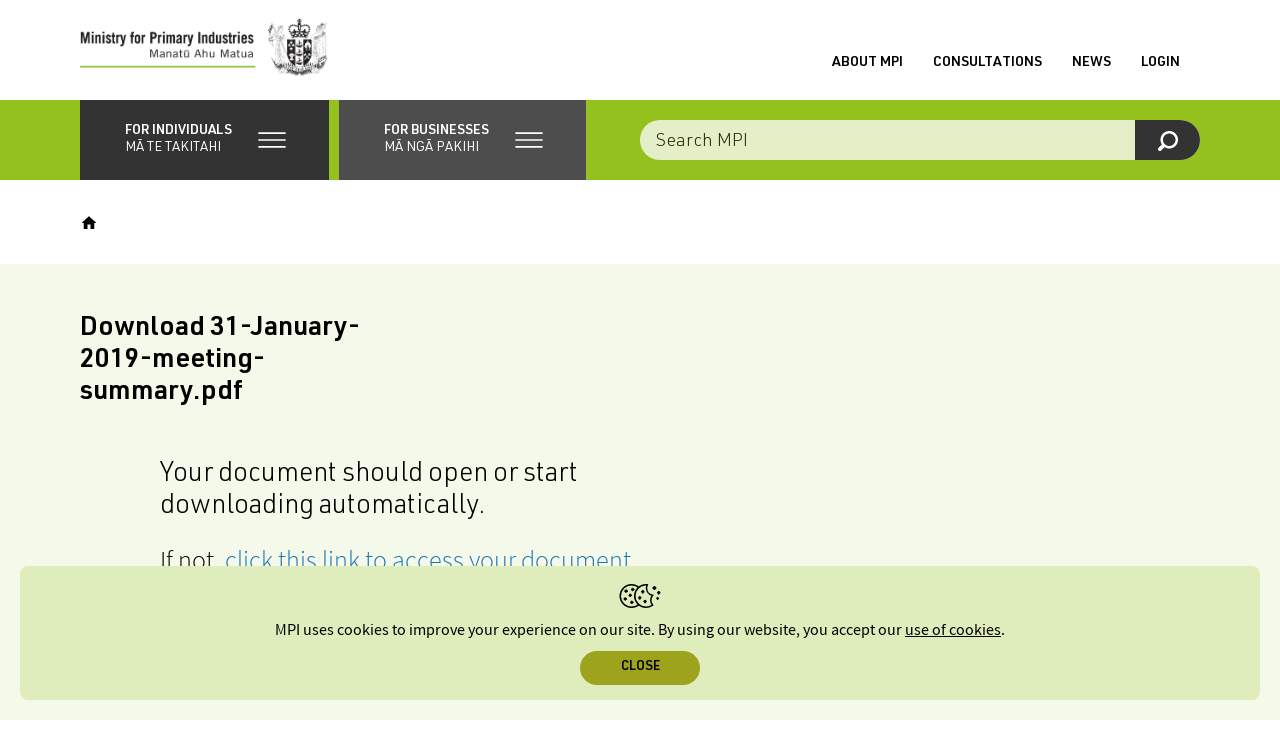

--- FILE ---
content_type: text/html; charset=utf-8
request_url: https://www.mpi.govt.nz/dmsdocument/34965-31-January-2019-meeting-summary.pdf/sitemap
body_size: 90932
content:
<!DOCTYPE html>
<html lang="en-NZ">
<head>
    <meta http-equiv="X-UA-Compatible" content="IE=edge"/>
    <base href="https://www.mpi.govt.nz"/>
	<!-- Includes/MetaTags -->


	<title>NZ Government</title>
	
	

	<meta name="generator" content="Silverstripe CMS 5.4">
<meta http-equiv="Content-Type" content="text/html; charset=utf-8">
	<meta name="author" content="Ministry for Primary Industries" />
	
	
		
			<meta name="ROBOTS" content="noarchive"/>
		
	



    
    <!-- MPI/DMS/Includes/CustomMetaTags -->
<meta class="swiftype" name="title" data-type="string" content="31-January-2019-meeting-summary.pdf [PDF, 295 KB]"/>
<meta class="swiftype" name="published_at" data-type="date" content="2019-57-13"/>
<meta class="swiftype" name="edited_at" data-type="date" content="2025-22-16"/>
<meta class="swiftype" name="document_type" data-type="enum" content=""/>

    <meta class="swiftype" name="body" data-type="text" content="Download 31-January-2019-meeting-summary.pdf"/>

<meta class="swiftype" name="url" data-type="enum" content="https://www.mpi.govt.nz/dmsdocument/34965-31-January-2019-meeting-summary.pdf/sitemap"/>

    <meta class="swiftype" data-type="enum" name="link" content="https://www.mpi.govt.nz/dmsdocument/34965-31-January-2019-meeting-summary.pdf"/>








    
    <!-- Includes/MobileTags -->

<!-- iconry -->
<link rel="icon" sizes="any" href="/_resources/client/dist/icons/mpi-favicon.ico?m=1764446511">
<link rel="icon" href="/_resources/client/dist/icons/mpi-favicon-vector.svg?m=1764446511" type="image/svg+xml">
<link rel="apple-touch-icon" href="/_resources/client/dist/icons/mpi-favicon-180x180.png?m=1764446511">

<!-- mobile directives -->
<meta name="viewport" content="width=device-width, height=device-height, initial-scale=1.0, maximum-scale=10.0, minimum-scale=.25, user-scalable=yes"/>
<meta name="apple-mobile-web-app-capable" content="yes"/>
<meta name="apple-mobile-web-app-status-bar-style" content="black"/>

<link rel="manifest" href="/_resources/client/dist/icons/site.webmanifest?m=1764446511">


    <!-- Includes/SocialTags -->

	
	<!-- Facebook Open Graph Markup -->
	
		<meta property="og:title" content="NZ Government" />
		<meta property="og:site_name" content="NZ Government" />
	

	<meta property="og:type" content="article" />

	

	
        <meta property="og:image" content="https://www.mpi.govt.nz/assets/media-releases/MPI-Fern-Green-line.png?m=1628821966" />
	

	
		<meta property="og:url" content="https://www.mpi.govt.nz/document-direct" />
	

	<!-- Twitter Open Graph Markup -->
	<meta name="twitter:card" content="summary_large_image" />
	<meta name="twitter:site" content="@MPI_NZ" />
	<meta name="twitter:creator" content="@MPI_NZ" />

	
		<meta name="twitter:title" content="NZ Government" />
	

	
	
	
		<meta name="twitter:image" content="https://www.mpi.govt.nz/assets/media-releases/MPI-Fern-Green-line.png?m=1628821966" />
	

	
		<meta name="twitter:url" content="https://www.mpi.govt.nz/document-direct" />
	



    

<style>
    /** loops through all branches and generates css customised for each branch code */
    /** current branch: BRISEN **/

	/** when these variables work, you can find and replace to set them in the code **/

	/** solid fill color - #9AB7BE
	#9AB7BE

	light tint fill color - #F5F8F9
	#F5F8F9

	darker tint fill color - #E1E9EC
	#E1E9EC

	lines on light tint fill - #CDDBDF
	#CDDBDF

	lines on darker tint color - #B8CDD2
	#B8CDD2
	**/

	.branch-brisen::-webkit-scrollbar-track {
		box-shadow: inset 0 0 6px #F5F8F9;
	}

	.branch-brisen::-webkit-scrollbar-thumb {
		background-color: #9AB7BE;
		border-radius: 20px;
	}

	.branch-brisen .select2-results__options::-webkit-scrollbar-track {
		box-shadow: inset 0 0 6px #F5F8F9;
	}
	.branch-brisen .select2-results__options::-webkit-scrollbar-thumb {
		background-color: #9AB7BE;
	}

	.branch-brisen .ckan-registry .ckan-registry__filters {
        background: #F5F8F9;
	}

	.branch-brisen .ckan-registry table thead tr th {
		background: #E1E9EC;
	}

	.branch-brisen .ckan-registry .ckan-registry__other-actions a,
	.branch-brisen .ckan-registry .ckan-registry__other-actions .ckan-registry__button,
	.branch-brisen .ckan-registry .ckan-registry__export a,
	.branch-brisen .ckan-registry .ckan-registry__export .ckan-registry__button {
		border: 1px solid #9AB7BE;
	}

	.branch-brisen .ckan-registry .ckan-registry__other-actions a:hover,
	.branch-brisen .ckan-registry .ckan-registry__other-actions .ckan-registry__button:hover,
	.branch-brisen .ckan-registry .ckan-registry__other-actions a:focus,
	.branch-brisen .ckan-registry .ckan-registry__other-actions .ckan-registry__button:focus,
	.branch-brisen .ckan-registry .ckan-registry__export a:hover,
	.branch-brisen .ckan-registry .ckan-registry__export .ckan-registry__button:hover,
	.branch-brisen .ckan-registry .ckan-registry__export a:focus,
	.branch-brisen .ckan-registry .ckan-registry__export .ckan-registry__button:focus {
		background: #E1E9EC;
	}

	.branch-brisen .ckan-registry__pagination .btn:hover,
	.branch-brisen .ckan-registry__pagination .btn:focus {
		background: #E1E9EC;
	}

	.branch-brisen .ckan-registry__back-link,
	.branch-brisen .ckan-registry__back-link {
		border: 1px solid #9AB7BE;
	}

	.branch-brisen .ckan-registry__back-link:hover,
	.branch-brisen .ckan-registry__back-link:focus {
		background: #E1E9EC;
	}


	.branch-brisen .richtext table th,
	.branch-brisen .richtext table thead tr td,
	.branch-brisen .richtext table thead tr th {
		background: #E1E9EC;
	}

	.branch-brisen .flcr_container table thead tr th,
	.branch-brisen .richtext .flcr_container table thead tr th
	.branch-brisen .flcr_container .richtext table thead tr th {
		background: #B8CDD2;
	}

	.branch-brisen .richtext figure figcaption,
	.branch-brisen .richtext figure caption,
	.branch-brisen .richtext figure .caption,
	.branch-brisen .richtext .captionImage figcaption,
	.branch-brisen .richtext .captionImage caption,
	.branch-brisen .richtext .captionImage .caption {
		border-bottom-color: #9AB7BE;
	}
	.sitemap .underlined-heading.branch-brisen:after {
		color: #9AB7BE;
	}

	.branch-brisen .flcr_container .richtext table thead tr {
		background: #9AB7BE;
	}



	.branch-brisen .richtext table thead tr td:after,
	.branch-brisen .richtext table thead tr th:after {
		background: #9AB7BE;
	}

	.audience-nav .branch-brisen.underlined-heading:after {
		color: #9AB7BE;
	}
	.audience-nav a:hover .branch-brisen.underlined-heading:after {
		color: #E1E9EC;
	}
	.branch-brisen .snippet__bottom-bio + .snippet__bottom-extra a.btn:hover,
	.branch-brisen .snippet__bottom-bio + .snippet__bottom-extra a.btn:active,
	.branch-brisen .snippet__bottom-bio + .snippet__bottom-extra a.btn:focus {
        background: #F5F8F9;
    }

	.branch-brisen .grid-snippets .snippet > a .underlined-heading:after {
		color: #9AB7BE;
	}
	.branch-brisen .grid-snippets .snippet > a:hover .underlined-heading:after {
		color: #E1E9EC;
	}

	.branch-brisen .wrapper-404 .bg-tertiary {
		background: #F5F8F9;
	}

	.branch-brisen .mpi-login-utility .btn {
		border-color: black;
	}

	.branch-brisen .video .caption {
		border-color: #9AB7BE;
	}

	.branch-brisen .richtext blockquote:before,
	.branch-brisen .richtext blockquote:after {
		color: #9AB7BE;
	}

	.branch-brisen .richtext blockquote {
		border-color: #9AB7BE;
	}

	.branch-brisen .richtext .documentLink,
	.branch-brisen .richtext .feature-doc a,
	.branch-brisen .richtext .feature-doc a,
	.branch-brisen .documentLink,
	.branch-brisen .feature-doc a,
	.branch-brisen .feature-link a {
		border-color: #9AB7BE;
	}

	.branch-brisen .richtext .documentLink:before,
	.branch-brisen .richtext .feature-doc a:before,
	.branch-brisen .richtext .feature-doc a:before,
	.branch-brisen .documentLink:before,
	.branch-brisen .feature-doc a:before,
	.branch-brisen .feature-link a:before {
    background: #9AB7BE;
	}

	.branch-brisen .expandable .step__heading .step__count {
		color: #000;
	}

	.branch-brisen .expandable .step__heading .step__count span::before {
		background-color: #000;
	}

	.branch-brisen .expandable__heading-toggle {
		background-color: #9AB7BE;
	}

	.branch-brisen .expandable__heading:hover,
	.branch-brisen .expandable__heading:active,
	.branch-brisen .expandable__heading:focus {
		background-color: #F5F8F9;
	}


	.branch-brisen .richtext figure figcaption,
	.branch-brisen .richtext figure caption,
	.branch-brisen .richtext .captionImage figcaption,
	.branch-brisen .richtext .captionImage caption {
		border-color: #9AB7BE;
	}

	#audience-navigation .audience_dropdown_container .submenu_list li.brisen-nav-color .submenu_item--title .submenu_item--title_style:after {
		color: #9AB7BE;
	}
	#audience-navigation .audience_dropdown_container .submenu_list li.brisen-nav-color .submenu_item--dropdown {
		background-color: #9AB7BE;
	}
	#audience-navigation .audience_dropdown_container .submenu_list li.brisen-nav-color .submenu_item--title:hover .submenu_item--title_style:before,
	#audience-navigation .audience_dropdown_container .submenu_list li.brisen-nav-color .submenu_item--title:hover .submenu_item--title_style:after {
		color: #E1E9EC;
	}
	#audience-navigation .audience_dropdown_container .submenu_list li.brisen-nav-color .submenu_item--dropdown:hover {
		background-color: #E1E9EC;
	}
	.mobileMenu__branchItem.brisen span {
		border-color: #9AB7BE;
	}
	.mobileMenu__branchItem.current.brisen:before,
	.mobileMenu__branchItem.current.brisen + .mobileMenu__subItems .current:before {
		background-color: #9AB7BE;
	}
	.mobileMenu__mainItem.current.brisen:after, 
	.mobileMenu__mainItem.current.mobileMenu__branchItem.brisen:after,
	.mobileMenu__mainItem.current.brisen + .mobileMenu__subItems .current:after {
		background-color: #9AB7BE;
	}
	.branch-brisen .sidebar .underlined-heading:after  {
		color:  #9AB7BE;
	}
	.wrapper .underlined-heading.underlined-heading__override-branch-brisen:after {
		color: #9AB7BE;
	}
	.branch-brisen .breadcrumb-branch-logo {
		border-bottom-color: #9AB7BE;
	}
	.branch-brisen .table {
		border-top-color: #E1E9EC;
	}
	.branch-brisen .table__th-col:before {
		background: #9AB7BE;
	}

	.branch-brisen .table__tr {
		border-bottom-color: #9AB7BE;
	}

	.branch-brisen .table__tr-total {
		background: #9AB7BE;
	}


	.branch-brisen .win2d_outcomes .process-step.closed header .processStep__expandIcon .processStep__expandIcon--plus,
	.branch-brisen .win2d_outcomes .process-step.closed header .processStep__expandIcon .processStep__expandIcon--minus,
	.branch-brisen .win2d_outcomes .process-step.closed header .processStep__expandIcon .processStep__expandIcon--plus,

	.branch-brisen .process-step header:hover .processStep__expandIcon .processStep__expandIcon--plus,
	.branch-brisen .process-step header:hover .processStep__expandIcon .processStep__expandIcon--minus,
	.branch-brisen .process-step header:focus .processStep__expandIcon .processStep__expandIcon--plus,
	.branch-brisen .process-step header:focus .processStep__expandIcon .processStep__expandIcon--minus,
	.branch-brisen .process-step header:active .processStep__expandIcon .processStep__expandIcon--plus,
	.branch-brisen .process-step header:active .processStep__expandIcon .processStep__expandIcon--minus,
	.branch-brisen .process-step.closed header:hover .processStep__expandIcon .processStep__expandIcon--plus,
	.branch-brisen .process-step.closed header:hover .processStep__expandIcon .processStep__expandIcon--minus,
	.branch-brisen .process-step.closed header:focus .processStep__expandIcon .processStep__expandIcon--plus,
	.branch-brisen .process-step.closed header:focus .processStep__expandIcon .processStep__expandIcon--minus,
	.branch-brisen .process-step.closed header:active .processStep__expandIcon .processStep__expandIcon--plus,
	.branch-brisen .process-step.closed header:active .processStep__expandIcon .processStep__expandIcon--minus,
	.branch-brisen .processStep.open .processStep__expandIcon .processStep__expandIcon--plus,
	.branch-brisen .processStep.open .processStep__expandIcon .processStep__expandIcon--minus,
	.branch-brisen .win2d a.action,
	.branch-brisen .win2d_page a.action,
	.branch-brisen .win2d_review a.action,
	.branch-brisen .win2d_outcome a.action,
	.branch-brisen .win2d .win2d_progress_bar .progress-bar,
	.branch-brisen .win2d_page .win2d_progress_bar .progress-bar,
	.branch-brisen .win2d_review .win2d_progress_bar .progress-bar,
	.branch-brisen .win2d_outcome .win2d_progress_bar .progress-bar,
	.branch-brisen .win2d .win2d_navigation-next,
	.branch-brisen .win2d_page .win2d_navigation-next,
	.branch-brisen .win2d_review .win2d_navigation-next,
	.branch-brisen .win2d_outcome .win2d_navigation-next,
	.branch-brisen .win2d .win2d_navigation-address-next,

	.branch-brisen .win2d a.action,
	.branch-brisen .win2d .win2d_navigation-next,
	.branch-brisen .win2d .win2d_navigation-address-next,
	.branch-brisen .win2d_page a.action,
	.branch-brisen .win2d_page .win2d_navigation-next,
	.branch-brisen .win2d_page .win2d_navigation-address-next,
	.branch-brisen .win2d_review a.action,
	.branch-brisen .win2d_review .win2d_navigation-next,
	.branch-brisen .win2d_review .win2d_navigation-address-next,
	.branch-brisen .win2d_outcome a.action,
	.branch-brisen .win2d_outcome .win2d_navigation-next,
	.branch-brisen .win2d_outcome .win2d_navigation-address-next,
	.branch-brisen .win2d_outcome .win2d_navigation-restart__link,
	.branch-brisen .win2d button,
	.branch-brisen .win2d_page button,
	.branch-brisen .win2d_review button,
	.branch-brisen .win2d_outcome button {
		background-color:  #9AB7BE;
	}
	.branch-brisen .win2d .win2d_progress_bar:before,
	.branch-brisen .win2d .win2d_progress_bar:after,
	.branch-brisen .win2d_page .win2d_progress_bar:before,
	.branch-brisen .win2d_page .win2d_progress_bar:after,
	.branch-brisen .win2d_review .win2d_progress_bar:before,
	.branch-brisen .win2d_review .win2d_progress_bar:after,
	.branch-brisen .win2d_outcome .win2d_progress_bar:before,
	.branch-brisen .win2d_outcome .win2d_progress_bar:after {
		color:  #9AB7BE;
	}

	.branch-brisen .process-step header:hover,
	.branch-brisen .process-step header:focus,
	.branch-brisen .process-step header:active,
	.branch-brisen .process-step.closed header:hover,
	.branch-brisen .process-step.closed header:focus,
	.branch-brisen .process-step.closed header:active,
	.branch-brisen .processStep .processStep__expandIcon--plus,
	.branch-brisen .processStep .processStep__expandIcon--minus,
	.branch-brisen .process-step.open header,

	.branch-brisen .win2d_outcomes .process-step.closed header,
	.branch-brisen .win2d_outcomes .process-step.closed header,
	.branch-brisen .win2d_outcomes .process-step.closed header,

	.branch-brisen .win2d a.action[disabled],
	.branch-brisen .win2d .win2d_navigation-next[disabled],
	.branch-brisen .win2d .win2d_navigation-address-next[disabled],
	.branch-brisen .win2d .win2d_navigation-restart__link[disabled],
	.branch-brisen .win2d_page a.action[disabled],
	.branch-brisen .win2d_page .win2d_navigation-next[disabled],
	.branch-brisen .win2d_page .win2d_navigation-address-next[disabled],
	.branch-brisen .win2d_page .win2d_navigation-restart__link[disabled],
	.branch-brisen .win2d_review a.action[disabled],
	.branch-brisen .win2d_review .win2d_navigation-next[disabled],
	.branch-brisen .win2d_review .win2d_navigation-address-next[disabled],
	.branch-brisen .win2d_review .win2d_navigation-restart__link[disabled],
	.branch-brisen .win2d_outcome a.action[disabled],
	.branch-brisen .win2d_outcome .win2d_navigation-next[disabled],
	.branch-brisen .win2d_outcome .win2d_navigation-address-next[disabled],
	.branch-brisen .win2d_outcome .win2d_navigation-restart__link[disabled] {
		background-color: #E1E9EC;
	}
	.branch-brisen .win2d_master .container,
	.branch-brisen .win2d_master .win2d,
	.branch-brisen .win2d_master .win2d_page,
	.branch-brisen .win2d_master .win2d_review,
	.branch-brisen .win2d_master .win2d_outcome,
	.branch-brisen .win2d_master .win2d_form-address-lookup,
	.branch-brisen .win2d,
	.branch-brisen .win2d_page,
	.branch-brisen .win2d_review,
	.branch-brisen .win2d_outcome,
	.branch-brisen .processStep.open,
	.branch-brisen .process-step header,
	.branch-brisen .process-step.closed header {
		background-color: #F5F8F9;
	}

	.branch-brisen .win2d a.action:hover,
	.branch-brisen .win2d a.action:active,
	.branch-brisen .win2d a.action:focus,
	.branch-brisen .win2d .actions button:hover,
	.branch-brisen .win2d .actions button:active,
	.branch-brisen .win2d .actions button:focus,
	.branch-brisen .win2d_page a.action:hover,
	.branch-brisen .win2d_page a.action:active,
	.branch-brisen .win2d_page a.action:focus,
	.branch-brisen .win2d_review a.action:hover,
	.branch-brisen .win2d_review a.action:active,
	.branch-brisen .win2d_review a.action:focus,
	.branch-brisen .win2d_outcome a.action:hover,
	.branch-brisen .win2d_outcome a.action:active,
	.branch-brisen .win2d_outcome a.action:focus,
	.branch-brisen .win2d .win2d_navigation-next:hover,
	.branch-brisen .win2d .win2d_navigation-next:focus,
	.branch-brisen .win2d .win2d_navigation-next:active,
	.branch-brisen .win2d .win2d_navigation-address-next:hover,
	.branch-brisen .win2d .win2d_navigation-address-next:active,
	.branch-brisen .win2d .win2d_navigation-address-next:focus {
		background-color: #E1E9EC;
	}

	.branch-brisen .win2d .process-step .process-detail .win2d_outcome .foodPlanIcon--know + p:after,
	.branch-brisen .win2d .process-step .process-detail .win2d_outcome .foodPlanIcon--know + .foodPlanIcon__icon + p:after,
	.branch-brisen .win2d .process-step .process-detail .win2d_outcome .foodPlanIcon--know + .foodPlanIcon__icon + .foodPlanIcon__icon + p:after,
	.branch-brisen .win2d .process-step .process-detail .win2d_outcome .foodPlanIcon--show + p:after,
	.branch-brisen .win2d .process-step .process-detail .win2d_outcome .foodPlanIcon--show + .foodPlanIcon__icon + p:after,
	.branch-brisen .win2d .process-step .process-detail .win2d_outcome .foodPlanIcon--show + .foodPlanIcon__icon + .foodPlanIcon__icon + p:after,
	.branch-brisen .win2d .process-step .process-detail .win2d_outcome .foodPlanIcon--do + p:after,
	.branch-brisen .win2d .process-step .process-detail .win2d_outcome .foodPlanIcon--do + .foodPlanIcon__icon + p:after,
	.branch-brisen .win2d .process-step .process-detail .win2d_outcome .foodPlanIcon--do + .foodPlanIcon__icon + .foodPlanIcon__icon + p:after,
	.branch-brisen .win2d .process-step .process-detail .win2d_outcome .foodPlanIcon__icon--know + p:after,
	.branch-brisen .win2d .process-step .process-detail .win2d_outcome .foodPlanIcon__icon--know + .foodPlanIcon__icon + p:after,
	.branch-brisen .win2d .process-step .process-detail .win2d_outcome .foodPlanIcon__icon--know + .foodPlanIcon__icon + .foodPlanIcon__icon + p:after,
	.branch-brisen .win2d .process-step .process-detail .win2d_outcome .foodPlanIcon__icon--show + p:after,
	.branch-brisen .win2d .process-step .process-detail .win2d_outcome .foodPlanIcon__icon--show + .foodPlanIcon__icon + p:after,
	.branch-brisen .win2d .process-step .process-detail .win2d_outcome .foodPlanIcon__icon--show + .foodPlanIcon__icon + .foodPlanIcon__icon + p:after,
	.branch-brisen .win2d .process-step .process-detail .win2d_outcome .foodPlanIcon__icon--do + p:after,
	.branch-brisen .win2d .process-step .process-detail .win2d_outcome .foodPlanIcon__icon--do + .foodPlanIcon__icon + p:after,
	.branch-brisen .win2d .process-step .process-detail .win2d_outcome .foodPlanIcon__icon--do + .foodPlanIcon__icon + .foodPlanIcon__icon + p:after,
	.branch-brisen .win2d_page .process-step .process-detail .win2d_outcome .foodPlanIcon--know + p:after,
	.branch-brisen .win2d_page .process-step .process-detail .win2d_outcome .foodPlanIcon--know + .foodPlanIcon__icon + p:after,
	.branch-brisen .win2d_page .process-step .process-detail .win2d_outcome .foodPlanIcon--know + .foodPlanIcon__icon + .foodPlanIcon__icon + p:after,
	.branch-brisen .win2d_page .process-step .process-detail .win2d_outcome .foodPlanIcon--show + p:after,
	.branch-brisen .win2d_page .process-step .process-detail .win2d_outcome .foodPlanIcon--show + .foodPlanIcon__icon + p:after,
	.branch-brisen .win2d_page .process-step .process-detail .win2d_outcome .foodPlanIcon--show + .foodPlanIcon__icon + .foodPlanIcon__icon + p:after,
	.branch-brisen .win2d_page .process-step .process-detail .win2d_outcome .foodPlanIcon--do + p:after,
	.branch-brisen .win2d_page .process-step .process-detail .win2d_outcome .foodPlanIcon--do + .foodPlanIcon__icon + p:after,
	.branch-brisen .win2d_page .process-step .process-detail .win2d_outcome .foodPlanIcon--do + .foodPlanIcon__icon + .foodPlanIcon__icon + p:after,
	.branch-brisen .win2d_page .process-step .process-detail .win2d_outcome .foodPlanIcon__icon--know + p:after,
	.branch-brisen .win2d_page .process-step .process-detail .win2d_outcome .foodPlanIcon__icon--know + .foodPlanIcon__icon + p:after,
	.branch-brisen .win2d_page .process-step .process-detail .win2d_outcome .foodPlanIcon__icon--know + .foodPlanIcon__icon + .foodPlanIcon__icon + p:after,
	.branch-brisen .win2d_page .process-step .process-detail .win2d_outcome .foodPlanIcon__icon--show + p:after,
	.branch-brisen .win2d_page .process-step .process-detail .win2d_outcome .foodPlanIcon__icon--show + .foodPlanIcon__icon + p:after,
	.branch-brisen .win2d_page .process-step .process-detail .win2d_outcome .foodPlanIcon__icon--show + .foodPlanIcon__icon + .foodPlanIcon__icon + p:after,
	.branch-brisen .win2d_page .process-step .process-detail .win2d_outcome .foodPlanIcon__icon--do + p:after,
	.branch-brisen .win2d_page .process-step .process-detail .win2d_outcome .foodPlanIcon__icon--do + .foodPlanIcon__icon + p:after,
	.branch-brisen .win2d_page .process-step .process-detail .win2d_outcome .foodPlanIcon__icon--do + .foodPlanIcon__icon + .foodPlanIcon__icon + p:after,
	.branch-brisen .win2d_review .process-step .process-detail .win2d_outcome .foodPlanIcon--know + p:after,
	.branch-brisen .win2d_review .process-step .process-detail .win2d_outcome .foodPlanIcon--know + .foodPlanIcon__icon + p:after,
	.branch-brisen .win2d_review .process-step .process-detail .win2d_outcome .foodPlanIcon--know + .foodPlanIcon__icon + .foodPlanIcon__icon + p:after,
	.branch-brisen .win2d_review .process-step .process-detail .win2d_outcome .foodPlanIcon--show + p:after,
	.branch-brisen .win2d_review .process-step .process-detail .win2d_outcome .foodPlanIcon--show + .foodPlanIcon__icon + p:after,
	.branch-brisen .win2d_review .process-step .process-detail .win2d_outcome .foodPlanIcon--show + .foodPlanIcon__icon + .foodPlanIcon__icon + p:after,
	.branch-brisen .win2d_review .process-step .process-detail .win2d_outcome .foodPlanIcon--do + p:after,
	.branch-brisen .win2d_review .process-step .process-detail .win2d_outcome .foodPlanIcon--do + .foodPlanIcon__icon + p:after,
	.branch-brisen .win2d_review .process-step .process-detail .win2d_outcome .foodPlanIcon--do + .foodPlanIcon__icon + .foodPlanIcon__icon + p:after,
	.branch-brisen .win2d_review .process-step .process-detail .win2d_outcome .foodPlanIcon__icon--know + p:after,
	.branch-brisen .win2d_review .process-step .process-detail .win2d_outcome .foodPlanIcon__icon--know + .foodPlanIcon__icon + p:after,
	.branch-brisen .win2d_review .process-step .process-detail .win2d_outcome .foodPlanIcon__icon--know + .foodPlanIcon__icon + .foodPlanIcon__icon + p:after,
	.branch-brisen .win2d_review .process-step .process-detail .win2d_outcome .foodPlanIcon__icon--show + p:after,
	.branch-brisen .win2d_review .process-step .process-detail .win2d_outcome .foodPlanIcon__icon--show + .foodPlanIcon__icon + p:after,
	.branch-brisen .win2d_review .process-step .process-detail .win2d_outcome .foodPlanIcon__icon--show + .foodPlanIcon__icon + .foodPlanIcon__icon + p:after,
	.branch-brisen .win2d_review .process-step .process-detail .win2d_outcome .foodPlanIcon__icon--do + p:after,
	.branch-brisen .win2d_review .process-step .process-detail .win2d_outcome .foodPlanIcon__icon--do + .foodPlanIcon__icon + p:after,
	.branch-brisen .win2d_review .process-step .process-detail .win2d_outcome .foodPlanIcon__icon--do + .foodPlanIcon__icon + .foodPlanIcon__icon + p:after,
	.branch-brisen .win2d_outcome .process-step .process-detail .win2d_outcome .foodPlanIcon--know + p:after,
	.branch-brisen .win2d_outcome .process-step .process-detail .win2d_outcome .foodPlanIcon--know + .foodPlanIcon__icon + p:after,
	.branch-brisen .win2d_outcome .process-step .process-detail .win2d_outcome .foodPlanIcon--know + .foodPlanIcon__icon + .foodPlanIcon__icon + p:after,
	.branch-brisen .win2d_outcome .process-step .process-detail .win2d_outcome .foodPlanIcon--show + p:after,
	.branch-brisen .win2d_outcome .process-step .process-detail .win2d_outcome .foodPlanIcon--show + .foodPlanIcon__icon + p:after,
	.branch-brisen .win2d_outcome .process-step .process-detail .win2d_outcome .foodPlanIcon--show + .foodPlanIcon__icon + .foodPlanIcon__icon + p:after,
	.branch-brisen .win2d_outcome .process-step .process-detail .win2d_outcome .foodPlanIcon--do + p:after,
	.branch-brisen .win2d_outcome .process-step .process-detail .win2d_outcome .foodPlanIcon--do + .foodPlanIcon__icon + p:after,
	.branch-brisen .win2d_outcome .process-step .process-detail .win2d_outcome .foodPlanIcon--do + .foodPlanIcon__icon + .foodPlanIcon__icon + p:after,
	.branch-brisen .win2d_outcome .process-step .process-detail .win2d_outcome .foodPlanIcon__icon--know + p:after,
	.branch-brisen .win2d_outcome .process-step .process-detail .win2d_outcome .foodPlanIcon__icon--know + .foodPlanIcon__icon + p:after,
	.branch-brisen .win2d_outcome .process-step .process-detail .win2d_outcome .foodPlanIcon__icon--know + .foodPlanIcon__icon + .foodPlanIcon__icon + p:after,
	.branch-brisen .win2d_outcome .process-step .process-detail .win2d_outcome .foodPlanIcon__icon--show + p:after,
	.branch-brisen .win2d_outcome .process-step .process-detail .win2d_outcome .foodPlanIcon__icon--show + .foodPlanIcon__icon + p:after,
	.branch-brisen .win2d_outcome .process-step .process-detail .win2d_outcome .foodPlanIcon__icon--show + .foodPlanIcon__icon + .foodPlanIcon__icon + p:after,
	.branch-brisen .win2d_outcome .process-step .process-detail .win2d_outcome .foodPlanIcon__icon--do + p:after,
	.branch-brisen .win2d_outcome .process-step .process-detail .win2d_outcome .foodPlanIcon__icon--do + .foodPlanIcon__icon + p:after,
	.branch-brisen .win2d_outcome .process-step .process-detail .win2d_outcome .foodPlanIcon__icon--do + .foodPlanIcon__icon + .foodPlanIcon__icon + p:after {
		background-color: #B8CDD2;
	}

	.branch-brisen .win2d_outcomes .process-step.closed:hover header {
		background-color: #B8CDD2;
	}

	.branch-brisen .win2d_outcomes .processStep.open,
	.branch-brisen .win2d_outcomes .processStep.open .win2d_outcome {
		background-color: #B8CDD2;
	}

	.branch-brisen .footer {
		background: #F5F8F9;
	}
	.branch-brisen .footer__top {
		background: #9AB7BE;
	}
	.branch-brisen .footer__top:hover,
	.branch-brisen .footer__top:focus,
	.branch-brisen .footer__top:active {
		background: #E1E9EC;
	}

	.branch-brisen .footer__feedback,
	.branch-brisen .footer__feedback.footer__intro-item:first-of-type {
		border-top-color: #CDDBDF;
	}
	.branch-brisen .footer__nav li:nth-child(1) {
		border-top-color: #CDDBDF;
	}
	.branch-brisen .footer__nav li:nth-child(5) {
		border-top-color: #CDDBDF;
	}
	.branch-brisen .footer__social {
			border-top-color: #CDDBDF;
	}


	.branch-brisen .rounded__bg-primary {
		background: #9AB7BE;
	}

	.branch-brisen .rounded__b-primary {
		border-color: #9AB7BE;
	}

	.branch-brisen .rounded__bg-secondary {
		background: #9AB7BE;
	}

	.branch-brisen .rounded__b-secondary {
		border-color: #9AB7BE;
	}

	.branch-brisen .rounded__bg-tertiary {
		background: #9AB7BE;
	}

	.branch-brisen .rounded__b-tertiary {
		border-color: #9AB7BE;
	}

	.branch-brisen .banner__bullets li a,
	.branch-brisen .banner__bullets li .lozenge {
		background: #F5F8F9;
	}

	.branch-brisen .banner__bullets li a:hover,
	.branch-brisen .banner__bullets li a:focus,
	.branch-brisen .banner__bullets li a:active {
    background: #CDDBDF;
	}

	.branch-brisen .banner__bullets li:nth-child(even) a,
	.branch-brisen .banner__bullets li:nth-child(even) .lozenge {
		background: #CDDBDF;
	}

	.branch-brisen .banner__bullets li:nth-child(even) a:hover,
	.branch-brisen .banner__bullets li:nth-child(even) a:focus,
	.branch-brisen .banner__bullets li:nth-child(even) a:active {
    	background: #F5F8F9;
  	}


	.branch-brisen .slick-prev,
	.branch-brisen .slick-next {
		background-color: #9AB7BE;
	}

	.branch-brisen .slick-prev:hover,
	.branch-brisen .slick-prev:active,
	.branch-brisen .slick-prev:focus,
	.branch-brisen .slick-next:hover,
	.branch-brisen .slick-next:active,
	.branch-brisen .slick-next:focus {
		background-color: #B8CDD2;
	}

	.branch-brisen .expandable-open .step__heading:before {
		background: #9AB7BE;
	}

	.branch-brisen .bg-primary {
		background: #9AB7BE;
	}

	.branch-brisen .bg-secondary {
		background: #F5F8F9;
	}

	.branch-brisen .bg-tertiary {
		background: #E1E9EC;
	}

	.branch-brisen .breadcrumbs {
		border-bottom-color: #9AB7BE;
	}

	.branch-brisen .breadcrumbs li span, .branch-brisen .breadcrumbs li a span {
		border-bottom-color: #9AB7BE;
	}

	.branch-brisen .btn {
		border-color: #9AB7BE;
	}

	.branch-brisen .otp-nav {
		border-color: #F5F8F9;
	}

	.branch-brisen .otp-nav #onThisPageTitle:before {
		border-left-color: #9AB7BE;
	}

	.branch-brisen .win2d-btn:hover,
	.branch-brisen .win2d-btn:focus,
	.branch-brisen .win2d-btn:active {
		background: #F5F8F9;
	}

	.branch-brisen .richtext.special-links > .link {
		border-color: #9AB7BE;
	}

	.branch-brisen .richtext.special-links > .link:before {
		background: #9AB7BE;
	}

	.branch-brisen .border-t {
		border-top-color:  #CDDBDF;
	}

	.branch-brisen .border-b {
		border-bottom-color:  #CDDBDF;
	}

	.branch-brisen .border-l {
		border-left-color:  #CDDBDF;
	}

	.branch-brisen .border-r {
		border-right-color:  #CDDBDF;
	}


	.branch-brisen .bg-tertiary .border-t {
		border-top-color:  #B8CDD2;
	}

	.branch-brisen .bg-tertiary .border-b {
		border-bottom-color:  #B8CDD2;
	}

	.branch-brisen .bg-tertiary .border-l {
		border-left-color:  #B8CDD2;
	}

	.branch-brisen .bg-tertiary .border-r {
		border-right-color:  #B8CDD2;
	}



	.branch-brisen .dstPage #dst-question-wrapper,
	.branch-brisen .dstWrapperPage  #dst-question-wrapper {
		background: #F5F8F9;
	}

	.branch-brisen .dstPage #dst-start-content,
	.branch-brisen .dstWrapperPage #dst-start-content {
		border-top-color:  #CDDBDF;
		border-bottom-color:  #CDDBDF;
	}

	.branch-brisen .dstPage .dst-back-links--topRow,
	.branch-brisen .dstWrapperPage .dst-back-links--topRow{
		border-bottom-color:  #CDDBDF;
	}

	.branch-brisen .dstPage .dst-back-links--bottomRow,
	.branch-brisen .dstWrapperPage .dst-back-links--bottomRow {
		border-top-color:  #CDDBDF;
	}


	.branch-brisen .dstPage #dst-print a,
	.branch-brisen .dstPage #dst-print .button,
    .branch-brisen .dstPage .dst-answer-options a,
	.branch-brisen .dstPage .dst-answer-options .button,
    .branch-brisen .dstPage .dst-back-links a,
	.branch-brisen .dstPage .dst-back-links .button,
	.branch-brisen .dstWrapperPage #dst-print a,
	.branch-brisen .dstWrapperPage #dst-print .button,
    .branch-brisen .dstWrapperPage .dst-answer-options a,
	.branch-brisen .dstWrapperPage .dst-answer-options .button,
    .branch-brisen .dstWrapperPage .dst-back-links a,
	.branch-brisen .dstWrapperPage .dst-back-links .button,
	.branch-brisen .dstWrapperPage .dst-start-list li  a,
	.branch-brisen .dstWrapperPage #dst-header #dst-journeys-list > .button {
		border-color: #E1E9EC;
		background: #E1E9EC;
	}



	.branch-brisen .dstPage #dst-print a:hover,
	.branch-brisen .dstPage #dst-print .button:hover,
    .branch-brisen .dstPage .dst-answer-options a:hover,
	.branch-brisen .dstPage .dst-answer-options .button:hover,
    .branch-brisen .dstPage .dst-back-links a:hover,
	.branch-brisen .dstPage .dst-back-links .button:hover,
	.branch-brisen .dstWrapperPage #dst-print a:hover,
	.branch-brisen .dstWrapperPage #dst-print .button:hover,
    .branch-brisen .dstWrapperPage .dst-answer-options a:hover,
	.branch-brisen .dstWrapperPage .dst-answer-options .button:hover,
    .branch-brisen .dstWrapperPage .dst-back-links a:hover,
	.branch-brisen .dstWrapperPage .dst-back-links .button:hover,
	.branch-brisen .dstWrapperPage .dst-start-list li a:hover,
	.branch-brisen .dstWrapperPage #dst-header #dst-journeys-list > .button:hover {
		background: #9AB7BE;
		color: Black;
	}

	.branch-brisen .dstPage table tbody tr,
	.branch-brisen .dstWrapperPage table tbody tr {
		border-bottom-color: #9AB7BE;
	}

	.branch-brisen form input[type=radio]:checked,
	.branch-brisen form input[type=checkbox]:checked,
	.branch-brisen .form input[type=radio]:checked,
	.branch-brisen .form input[type=checkbox]:checked {
		background-color: #9AB7BE;
	}

	.branch-brisen form input[type=radio]:checked, form input[type=checkbox]:checked,
	.branch-brisen .userform .optionset .middleColumn input[type=radio]:checked,
	.branch-brisen .userform .optionset .middleColumn input[type=checkbox]:checked {
		background-color: #9AB7BE;
	}

	.branch-brisen .form-element__form {
		background: #F5F8F9;
	}

	.branch-brisen .userform legend {
		text-decoration-color:  #9AB7BE;
		border-bottom-color: #9AB7BE;
	}

	.branch-brisen .sidebar {
		border-top-color: #9AB7BE;
		border-bottom-color: #9AB7BE;
	}
	.branch-brisen .sidebar nav ul li.current a.underlined-heading span {
		border-bottom-color: #9AB7BE;
	}
	.branch-brisen .sidebar nav ul li.current a.underlined-heading:hover span,
	.branch-brisen .sidebar nav ul li.current a.underlined-heading:focus span,
	.branch-brisen .sidebar nav ul li.current a.underlined-heading:active span {
		border-bottom-color: #000000;
	}

	.branch-brisen .review-date span {
		border-bottom-color: #9AB7BE;
	}


	.branch-brisen .grid-snippets .snippet {
  		border-bottom: 1px solid #CDDBDF;
	}

	.branch-brisen .grid-snippets .snippet:nth-child(1) {
		border-top: 1px solid #CDDBDF;
	}

	.branch-brisen .bg-tertiary .grid-snippets .snippet {
  	border-bottom: 1px solid #B8CDD2;
	}

	.branch-brisen .bg-tertiary .grid-snippets .snippet:nth-child(1) {
		border-top: 1px solid #B8CDD2;
	}
	.branch-brisen .bg-tertiary .grid-snippets .snippet:nth-last-child(1).
	.branch-brisen .grid-snippets .snippet:nth-last-child(1) {
		border-bottom: 1px solid transparent;
	}

	.branch-brisen .slider-articles .snippet {
		border-top: 1px solid #CDDBDF;
		border-left: 1px solid #CDDBDF;
		border-bottom: 1px solid transparent;
	}
	.branch-brisen .bg-tertiary .slider-articles .snippet {
		border-top: 1px solid #B8CDD2;
		border-left: 1px solid #B8CDD2;
		border-bottom: 1px solid transparent;
	}


	.branch-brisen .bg-tertiary .grid-snippets-2col .snippet:nth-child(1),
	.branch-brisen .bg-tertiary .grid-snippets-2col .snippet:nth-child(2) {
		border-top: 1px solid #B8CDD2;
	}
	.branch-brisen .bg-tertiary .grid-snippets-2col .snippet:nth-last-child(1):nth-child(odd),
	.branch-brisen .bg-tertiary .grid-snippets-2col .snippet:nth-last-child(2):nth-child(odd),
	.branch-brisen .bg-tertiary .grid-snippets-2col .snippet:nth-last-child(1):nth-child(even) {
		border-bottom: 1px solid transparent;
	}
	.branch-brisen .grid-snippets-2col .snippet:nth-child(odd) {
		border-right: 1px solid #CDDBDF;
	}

	.branch-brisen .slider-articles .snippet:nth-child(1),
	.branch-brisen .bg-tertiary .slider-articles .snippet:nth-child(1) {
		border-left: 1px solid transparent;
	}

	.grid-snippets.slick-initialized .slick-slide .snippet {
		border-left: 1px solid #DFE6A5;
	}

	.branch-brisen .grid-snippets.slick-initialized .slick-slide .snippet {
		border-left: 1px solid #CDDBDF;
	}

	.grid-snippets.slick-initialized .slick-slide:first-of-type .snippet {
		border-left: 1px solid transparent;
	}

	.branch-brisen .grid-snippets.slick-initialized .slick-slide:first-of-type .snippet {
		border-left: 1px solid transparent;
	}

	.branch-brisen .grid-snippets-2col .snippet:nth-child(1),
	.branch-brisen .grid-snippets-2col .snippet:nth-child(2) {
		border-top: 1px solid #CDDBDF;
	}
	.branch-brisen .grid-snippets-2col .snippet:nth-last-child(1):nth-child(odd),
	.branch-brisen .grid-snippets-2col .snippet:nth-last-child(2):nth-child(odd),
	.branch-brisen .grid-snippets-2col .snippet:nth-last-child(1):nth-child(even) {
		border-bottom: 1px solid transparent;
	}
	.branch-brisen .grid-snippets-2col .snippet:nth-child(odd) {
		border-right: 1px solid #CDDBDF;
	}


	.branch-brisen .richtext .bookmarks {
		background: #F5F8F9;
	}
	.branch-brisen .richtext .bookmarks li:first-of-type h2:first-child:last-child,
	.branch-brisen .richtext .bookmarks li:first-of-type h5:first-child:last-child {
		border-bottom: 1px solid #CDDBDF;
	}

	.branch-brisen .richtext .fancy-email,
	.branch-brisen .richtext .feature-doc,
	.branch-brisen .richtext .feature-link,
	.branch-brisen .feature-doc,
	.branch-brisen .feature-link,
	.branch-brisen .fancy-email {
		border-color: #CDDBDF;
	}

	.branch-brisen .richtext .fancy-email:before,
	.branch-brisen .richtext .feature-doc:before,
	.branch-brisen .richtext .feature-link:before,
	.branch-brisen .feature-doc:before,
	.branch-brisen .feature-link:before,
	.branch-brisen .fancy-email:before {
		background: #CDDBDF;
	}

	.branch-brisen .richtext .simple-document-list li:first-of-type, .simple-document-list li:first-of-type {
		border-top: 1px solid #F5F8F9;
	}

	.branch-brisen .richtext .simple-document-list li:before, .simple-document-list li:before {
		background: #CDDBDF;
	}

	.branch-brisen .richtext .simple-document-list li,
	.branch-brisen .simple-document-list li {
		border-bottom: 1px solid #F5F8F9;
	}

	.branch-brisen .dmsDocument .show-hide {
		background-color: #9AB7BE;
	}

	.branch-brisen .dms-documentset-filter {
		background: #F5F8F9;
	}

	.branch-brisen .dms-documentset-filter .btn {
		border-color: #B8CDD2;
		background: #9AB7BE;
	}

	.branch-brisen .dms-documentset-filter.custom-color--white .btn {
		color: #fff;
	}

	.branch-brisen .dms-documentset-filter.custom-color--white .btn:hover,
	.branch-brisen .dms-documentset-filter.custom-color--white .btn:active,
	.branch-brisen .dms-documentset-filter.custom-color--white .btn:focus {
		color: #000;
	}

	.branch-brisen .dms-documentset-filter.custom-color--white .btn .form-spinner {
		border-top-color: #fff;
		border-right-color: #fff;
		border-left-color: #fff;
	}
	.branch-brisen .dms-documentset .load-more.btn .form-spinner {
		border-top-color: #9AB7BE;
		border-right-color: #9AB7BE;
		border-left-color: #9AB7BE;
	}
	.branch-brisen .dms-documentset .article-list .form-spinner {
		border-bottom-color: #9AB7BE;
	}

	.branch-brisen .dms-documentset-filter .btn:hover,
	.branch-brisen .dms-documentset-filter .btn:active,
	.branch-brisen .dms-documentset-filter .btn:focus {
		background: #B8CDD2;
	}
	.branch-brisen .dms-documentset-filter .btn.other-active:hover,
	.branch-brisen .dms-documentset-filter .btn.other-active:active,
	.branch-brisen .dms-documentset-filter .btn.other-active:focus {
		background: #9AB7BE;
	}

	.branch-brisen .scrollableTable::-webkit-scrollbar-thumb,
	.branch-brisen .table-wrapper::-webkit-scrollbar-thumb,
	.branch-brisen .naked-table::-webkit-scrollbar-thumb {
		background: #9AB7BE;
	}

	.branch-brisen .scrollableTable::-webkit-scrollbar-track,
	.branch-brisen .table-wrapper::-webkit-scrollbar-track,
	.branch-brisen .naked-table::-webkit-scrollbar-track {
		background: #F5F8F9;
	}

	.branch-brisen .dmsDocument {
		background: #F5F8F9;
	}

	.branch-brisen .dmsDocument .show-hide {
		background: #9AB7BE;
	}

	.branch-brisen .dmsDocument .show-hide:hover,
	.branch-brisen .dmsDocument .show-hide:active,
	.branch-brisen .dmsDocument .show-hide:focus {
		background: #000000;
	}

	.branch-brisen .dmsDocument .show-hide:hover svg,
	.branch-brisen .dmsDocument .show-hide:active svg,
	.branch-brisen .dmsDocument .show-hide:focus svg{
		fill: #ffffff;
	}

	.branch-brisen .dmsDocument.open {
		background: #9AB7BE;
	}
	.branch-brisen .dmsDocument.open .show-hide {
		background: #000000;
	}
	.branch-brisen .dmsDocument.open .show-hide svg,
	.branch-brisen .dmsDocument.open .show-hide svg,
	.branch-brisen .dmsDocument.open .show-hide svg{
		fill: #ffffff;
	}
	.branch-brisen .dmsDocument.open .show-hide:hover,
	.branch-brisen .dmsDocument.open .show-hide:active,
	.branch-brisen .dmsDocument.open .show-hide:focus {
		background: #E1E9EC;
	}
	.branch-brisen .dmsDocument.open .show-hide:hover svg,
	.branch-brisen .dmsDocument.open .show-hide:focus svg,
	.branch-brisen .dmsDocument.open .show-hide:active svg{
		fill: #9AB7BE;
	}

	.branch-brisen .dmsDocument.open .dmsDocument__title--white {
		color: #fff;
	}

	.branch-brisen .dmsDocument .article-title .button {
		background: #F5F8F9;
		border-color: #B8CDD2;
	}
	.branch-brisen .dmsDocument .article-title .button:hover,
	.branch-brisen .dmsDocument .article-title .button:active,
	.branch-brisen .dmsDocument .article-title .button:focus {
		background: #E1E9EC;
	}

	.branch-brisen #dst-journeys-list-inner {
		border-color: #9AB7BE;
	}

	.branch-brisen #dst-journeys-list-inner table th:before {
		background: #9AB7BE;
	}


	.branch-brisen .userform input[type=submit] {
		background-color: #9AB7BE;
		color: #000;
	}
	
	.branch-brisen .userform input[type=submit]:hover {
		background-color: #B8CDD2;
	}
	
	.branch-brisen .userform input[type=submit]:active,
	.branch-brisen .userform input[type=submit]:focus {
		background-color: #CDDBDF;
	}

	.branch-brisen .dmsDocument .article-body {
		background: #F5F8F9;
	}

	@media only screen and (min-width: 768px) {
		.branch-brisen .grid-snippets-2col-sm .snippet:nth-child(1),
		.branch-brisen .grid-snippets-2col-sm .snippet:nth-child(2) {
			border-top: 1px solid #CDDBDF;
		}
		.branch-brisen .grid-snippets-2col-sm .snippet:nth-last-child(1):nth-child(odd),
		.branch-brisen .grid-snippets-2col-sm .snippet:nth-last-child(2):nth-child(odd),
		.branch-brisen .grid-snippets-2col-sm .snippet:nth-last-child(1):nth-child(even) {
			border-bottom: 1px solid transparent;
		}
		.branch-brisen .grid-snippets-2col-sm .snippet:nth-child(odd) {
			border-right: 1px solid #CDDBDF;
		}
	}
	@media only screen and (min-width: 992px) {

		.branch-brisen .bg-white .grid-snippets-dynamic-m:after {
			background: #ffffff;
		}
		.branch-brisen .bg-primary .grid-snippets-dynamic-m:after {
			background: #9AB7BE;
		}
		.branch-brisen .bg-secondary .grid-snippets-dynamic-m:after {
			background: #F5F8F9;
		}

		.branch-brisen .bg-tertiary .grid-snippets-dynamic-m:after {
			background: #B8CDD2;
		}

		.branch-brisen .related-content__lead:before {
			background: #CDDBDF;
		}
		.branch-brisen .bg-secondary .related-content__lead:before {
			background: #CDDBDF;
		}

		.branch-brisen .bg-tertiary .related-content__lead:before {
			background: #B8CDD2;
		}

		.branch-brisen .header-bottom {
			background: #9AB7BE;
		}

		.branch-brisen .border-t-m {
			border-top-color:  #CDDBDF;
		}

		.branch-brisen .border-b-m {
			border-bottom-color:  #CDDBDF;
		}

		.branch-brisen .border-l-m {
			border-left-color:  #CDDBDF;
		}

		.branch-brisen .border-r-m {
			border-right-color:  #CDDBDF;
		}

		.branch-brisen .bg-tertiary .border-t-m {
			border-top-color:  #B8CDD2;
		}

		.branch-brisen .bg-tertiary .border-b-m {
			border-bottom-color:  #B8CDD2;
		}

		.branch-brisen .bg-tertiary .border-l-m {
			border-left-color:  #B8CDD2;
		}

		.branch-brisen .bg-tertiary .border-r-m {
			border-right-color:  #B8CDD2;
		}

		.branch-brisen .grid-snippets-dynamic-m:after {
			background: blue;
		}

		.branch-brisen .bg-primary .grid-snippets-dynamic-m:after {
			background: #9AB7BE;
		}
		.branch-brisen .bg-secondary .grid-snippets-dynamic-m:after {
			background: #F5F8F9;
		}
		.branch-brisen .bg-tertiary .grid-snippets-dynamic-m:after {
			background: #E1E9EC;
		}
		.branch-brisen .bg-white .grid-snippets-dynamic-m:after {
			background: #ffffff;
		}

		.branch-brisen .grid-snippets-dynamic-m .snippet {
			border-top: 1px solid #CDDBDF;
			border-bottom: 1px solid transparent;
			border-right: 1px solid #CDDBDF;
		}
		.branch-brisen .grid-snippets-dynamic-m .snippet:nth-child(2):after {
			background: #CDDBDF;
		}
		.branch-brisen .grid-snippets-dynamic-m .snippet:nth-child(3) {
			border-right: 1px solid transparent;
		}
		.branch-brisen .grid-snippets-dynamic-m .snippet:nth-child(1):before,
		.branch-brisen .grid-snippets-dynamic-m .snippet:nth-child(3):before {
			background: #CDDBDF;
		}

		.branch-brisen .grid-snippets-dynamic-m .snippet:first-child:last-child {
			border-right: 1px solid transparent;
		}
		.branch-brisen .grid-snippets-2col-m .snippet {
			border-top: 1px solid transparent;
			border-left: 1px solid transparent;
			border-right: 1px solid #CDDBDF;
			border-bottom: 1px solid #CDDBDF;
		}
		.branch-brisen .grid-snippets-2col-m .snippet:nth-child(1),
		.branch-brisen .grid-snippets-2col-m .snippet:nth-child(2) {
			border-top: 1px solid #CDDBDF;
		}
		.branch-brisen .grid-snippets-2col-m .snippet:nth-child(even) {
			border-right: 1px solid transparent;
		}
		.branch-brisen .grid-snippets-2col-m .snippet:nth-child(odd):nth-last-child(2) {
			border-bottom: 1px solid transparent;
		}
		.branch-brisen .grid-snippets-2col-m .snippet:nth-child(even):nth-last-child(1) {
			border-bottom: 1px solid transparent;
		}
		.branch-brisen .grid-snippets-3col-m .snippet {
			border-right: 1px solid #CDDBDF;
		}
		.branch-brisen .grid-snippets-3col-m .snippet:nth-child(3n+3) {
			border-right: 1px solid transparent;
		}
		.branch-brisen .grid-snippets-3col-m .snippet:nth-child(3) {
			border-top: 1px solid #CDDBDF;
		}
		.branch-brisen .grid-snippets-3col-m .snippet:nth-last-child(1),
		.branch-brisen .grid-snippets-3col-m .snippet:nth-last-child(2),
		.branch-brisen .grid-snippets-3col-m .snippet:nth-last-child(3) {
			border-bottom: 1px solid transparent;
		}
		.branch-brisen .grid-snippets-3col-m .snippet:nth-last-child(1):before {
			background: #CDDBDF;
		}
		.branch-brisen .grid-snippets-3col-m .snippet:nth-child(3):before {
			background: #CDDBDF;
		}
		.branch-brisen .grid-snippets-4col-m .snippet {
			border-right: 1px solid #CDDBDF;
		}
		.branch-brisen .grid-snippets-4col-m .snippet:nth-child(4n+4) {
			border-right: 1px solid transparent;
		}
		.branch-brisen .grid-snippets-4col-m .snippet:nth-child(3),
		.branch-brisen .grid-snippets-4col-m .snippet:nth-child(4) {
			border-top: 1px solid #CDDBDF;
		}
		.branch-brisen .grid-snippets-4col-m .snippet:nth-last-child(1),
		.branch-brisen .grid-snippets-4col-m .snippet:nth-last-child(2),
		.branch-brisen .grid-snippets-4col-m .snippet:nth-last-child(3),
		.branch-brisen .grid-snippets-4col-m .snippet:nth-last-child(4) {
			border-bottom: 1px solid transparent;
		}
		.branch-brisen .grid-snippets-4col-m .snippet:nth-last-child(1):before {
			background: #CDDBDF;
		}
		.branch-brisen .grid-snippets-4col-m .snippet:nth-child(3):last-of-type:after {
			background: #CDDBDF;
		}
		.branch-brisen .grid-snippets-4col-m .snippet:nth-child(3):before,
		.branch-brisen .grid-snippets-4col-m .snippet:nth-child(4):before {
			background: #CDDBDF;
		}
		.branch-brisen .grid-snippets-4col-m .snippet:nth-child(3):last-of-type:after {
			background: #CDDBDF;
		}
	}
	@media only screen and (min-width: 1200px) {

		.branch-brisen .border-t-l {
			border-top-color:  #CDDBDF;
		}

		.branch-brisen .border-b-l {
			border-bottom-color:  #CDDBDF;
		}

		.branch-brisen .border-l-l {
			border-left-color:  #CDDBDF;
		}

		.branch-brisen .border-r-l {
			border-right-color:  #CDDBDF;
		}

		.branch-brisen .bg-tertiary .border-t-l {
			border-top-color:  #B8CDD2;
		}

		.branch-brisen .bg-tertiary .border-b-l {
			border-bottom-color:  #B8CDD2;
		}

		.branch-brisen .bg-tertiary .border-l-l {
			border-left-color:  #B8CDD2;
		}

		.branch-brisen .bg-tertiary .border-r-l {
			border-right-color:  #B8CDD2;
		}


		.branch-brisen .grid-snippets-3col-l .snippet {
			border-right: 1px solid #CDDBDF;
		}
		.branch-brisen .grid-snippets-3col-l .snippet:nth-child(3n+3) {
			border-right: 1px solid transparent;
		}
		.branch-brisen .grid-snippets-3col-l .snippet:nth-child(3) {
			border-top: 1px solid #CDDBDF;
		}
		.branch-brisen .grid-snippets-3col-l .snippet:nth-last-child(1),
		.branch-brisen .grid-snippets-3col-l .snippet:nth-last-child(2),
		.branch-brisen .grid-snippets-3col-l .snippet:nth-last-child(3) {
			border-bottom: 1px solid transparent;
		}
		.branch-brisen .grid-snippets-3col-l .snippet:nth-last-child(1):before {
			background: #CDDBDF;
		}
		.branch-brisen .grid-snippets-3col-l .snippet:nth-child(3):before {
			background: #CDDBDF;
		}
	}





	/** when these variables work, you can find and replace to set them in the code **/

	/** solid fill color - #CD1719
	#CD1719

	light tint fill color - #FAE8E8
	#FAE8E8

	darker tint fill color - #F0B9BA
	#F0B9BA

	lines on light tint fill - #F0B9BA
	#F0B9BA

	lines on darker tint color - #E68B8C
	#E68B8C
	**/

	.branch-taksen::-webkit-scrollbar-track {
		box-shadow: inset 0 0 6px #FAE8E8;
	}

	.branch-taksen::-webkit-scrollbar-thumb {
		background-color: #CD1719;
		border-radius: 20px;
	}

	.branch-taksen .select2-results__options::-webkit-scrollbar-track {
		box-shadow: inset 0 0 6px #FAE8E8;
	}
	.branch-taksen .select2-results__options::-webkit-scrollbar-thumb {
		background-color: #CD1719;
	}

	.branch-taksen .ckan-registry .ckan-registry__filters {
        background: #FAE8E8;
	}

	.branch-taksen .ckan-registry table thead tr th {
		background: #F0B9BA;
	}

	.branch-taksen .ckan-registry .ckan-registry__other-actions a,
	.branch-taksen .ckan-registry .ckan-registry__other-actions .ckan-registry__button,
	.branch-taksen .ckan-registry .ckan-registry__export a,
	.branch-taksen .ckan-registry .ckan-registry__export .ckan-registry__button {
		border: 1px solid #CD1719;
	}

	.branch-taksen .ckan-registry .ckan-registry__other-actions a:hover,
	.branch-taksen .ckan-registry .ckan-registry__other-actions .ckan-registry__button:hover,
	.branch-taksen .ckan-registry .ckan-registry__other-actions a:focus,
	.branch-taksen .ckan-registry .ckan-registry__other-actions .ckan-registry__button:focus,
	.branch-taksen .ckan-registry .ckan-registry__export a:hover,
	.branch-taksen .ckan-registry .ckan-registry__export .ckan-registry__button:hover,
	.branch-taksen .ckan-registry .ckan-registry__export a:focus,
	.branch-taksen .ckan-registry .ckan-registry__export .ckan-registry__button:focus {
		background: #F0B9BA;
	}

	.branch-taksen .ckan-registry__pagination .btn:hover,
	.branch-taksen .ckan-registry__pagination .btn:focus {
		background: #F0B9BA;
	}

	.branch-taksen .ckan-registry__back-link,
	.branch-taksen .ckan-registry__back-link {
		border: 1px solid #CD1719;
	}

	.branch-taksen .ckan-registry__back-link:hover,
	.branch-taksen .ckan-registry__back-link:focus {
		background: #F0B9BA;
	}


	.branch-taksen .richtext table th,
	.branch-taksen .richtext table thead tr td,
	.branch-taksen .richtext table thead tr th {
		background: #F0B9BA;
	}

	.branch-taksen .flcr_container table thead tr th,
	.branch-taksen .richtext .flcr_container table thead tr th
	.branch-taksen .flcr_container .richtext table thead tr th {
		background: #E68B8C;
	}

	.branch-taksen .richtext figure figcaption,
	.branch-taksen .richtext figure caption,
	.branch-taksen .richtext figure .caption,
	.branch-taksen .richtext .captionImage figcaption,
	.branch-taksen .richtext .captionImage caption,
	.branch-taksen .richtext .captionImage .caption {
		border-bottom-color: #CD1719;
	}
	.sitemap .underlined-heading.branch-taksen:after {
		color: #CD1719;
	}

	.branch-taksen .flcr_container .richtext table thead tr {
		background: #CD1719;
	}



	.branch-taksen .richtext table thead tr td:after,
	.branch-taksen .richtext table thead tr th:after {
		background: #CD1719;
	}

	.audience-nav .branch-taksen.underlined-heading:after {
		color: #CD1719;
	}
	.audience-nav a:hover .branch-taksen.underlined-heading:after {
		color: #F0B9BA;
	}
	.branch-taksen .snippet__bottom-bio + .snippet__bottom-extra a.btn:hover,
	.branch-taksen .snippet__bottom-bio + .snippet__bottom-extra a.btn:active,
	.branch-taksen .snippet__bottom-bio + .snippet__bottom-extra a.btn:focus {
        background: #FAE8E8;
    }

	.branch-taksen .grid-snippets .snippet > a .underlined-heading:after {
		color: #CD1719;
	}
	.branch-taksen .grid-snippets .snippet > a:hover .underlined-heading:after {
		color: #F0B9BA;
	}

	.branch-taksen .wrapper-404 .bg-tertiary {
		background: #FAE8E8;
	}

	.branch-taksen .mpi-login-utility .btn {
		border-color: black;
	}

	.branch-taksen .video .caption {
		border-color: #CD1719;
	}

	.branch-taksen .richtext blockquote:before,
	.branch-taksen .richtext blockquote:after {
		color: #CD1719;
	}

	.branch-taksen .richtext blockquote {
		border-color: #CD1719;
	}

	.branch-taksen .richtext .documentLink,
	.branch-taksen .richtext .feature-doc a,
	.branch-taksen .richtext .feature-doc a,
	.branch-taksen .documentLink,
	.branch-taksen .feature-doc a,
	.branch-taksen .feature-link a {
		border-color: #CD1719;
	}

	.branch-taksen .richtext .documentLink:before,
	.branch-taksen .richtext .feature-doc a:before,
	.branch-taksen .richtext .feature-doc a:before,
	.branch-taksen .documentLink:before,
	.branch-taksen .feature-doc a:before,
	.branch-taksen .feature-link a:before {
    background: #CD1719;
	}

	.branch-taksen .expandable .step__heading .step__count {
		color: #fff;
	}

	.branch-taksen .expandable .step__heading .step__count span::before {
		background-color: #fff;
	}

	.branch-taksen .expandable__heading-toggle {
		background-color: #CD1719;
	}

	.branch-taksen .expandable__heading:hover,
	.branch-taksen .expandable__heading:active,
	.branch-taksen .expandable__heading:focus {
		background-color: #FAE8E8;
	}


	.branch-taksen .richtext figure figcaption,
	.branch-taksen .richtext figure caption,
	.branch-taksen .richtext .captionImage figcaption,
	.branch-taksen .richtext .captionImage caption {
		border-color: #CD1719;
	}

	#audience-navigation .audience_dropdown_container .submenu_list li.taksen-nav-color .submenu_item--title .submenu_item--title_style:after {
		color: #CD1719;
	}
	#audience-navigation .audience_dropdown_container .submenu_list li.taksen-nav-color .submenu_item--dropdown {
		background-color: #CD1719;
	}
	#audience-navigation .audience_dropdown_container .submenu_list li.taksen-nav-color .submenu_item--title:hover .submenu_item--title_style:before,
	#audience-navigation .audience_dropdown_container .submenu_list li.taksen-nav-color .submenu_item--title:hover .submenu_item--title_style:after {
		color: #F0B9BA;
	}
	#audience-navigation .audience_dropdown_container .submenu_list li.taksen-nav-color .submenu_item--dropdown:hover {
		background-color: #F0B9BA;
	}
	.mobileMenu__branchItem.taksen span {
		border-color: #CD1719;
	}
	.mobileMenu__branchItem.current.taksen:before,
	.mobileMenu__branchItem.current.taksen + .mobileMenu__subItems .current:before {
		background-color: #CD1719;
	}
	.mobileMenu__mainItem.current.taksen:after, 
	.mobileMenu__mainItem.current.mobileMenu__branchItem.taksen:after,
	.mobileMenu__mainItem.current.taksen + .mobileMenu__subItems .current:after {
		background-color: #CD1719;
	}
	.branch-taksen .sidebar .underlined-heading:after  {
		color:  #CD1719;
	}
	.wrapper .underlined-heading.underlined-heading__override-branch-taksen:after {
		color: #CD1719;
	}
	.branch-taksen .breadcrumb-branch-logo {
		border-bottom-color: #CD1719;
	}
	.branch-taksen .table {
		border-top-color: #F0B9BA;
	}
	.branch-taksen .table__th-col:before {
		background: #CD1719;
	}

	.branch-taksen .table__tr {
		border-bottom-color: #CD1719;
	}

	.branch-taksen .table__tr-total {
		background: #CD1719;
	}


	.branch-taksen .win2d_outcomes .process-step.closed header .processStep__expandIcon .processStep__expandIcon--plus,
	.branch-taksen .win2d_outcomes .process-step.closed header .processStep__expandIcon .processStep__expandIcon--minus,
	.branch-taksen .win2d_outcomes .process-step.closed header .processStep__expandIcon .processStep__expandIcon--plus,

	.branch-taksen .process-step header:hover .processStep__expandIcon .processStep__expandIcon--plus,
	.branch-taksen .process-step header:hover .processStep__expandIcon .processStep__expandIcon--minus,
	.branch-taksen .process-step header:focus .processStep__expandIcon .processStep__expandIcon--plus,
	.branch-taksen .process-step header:focus .processStep__expandIcon .processStep__expandIcon--minus,
	.branch-taksen .process-step header:active .processStep__expandIcon .processStep__expandIcon--plus,
	.branch-taksen .process-step header:active .processStep__expandIcon .processStep__expandIcon--minus,
	.branch-taksen .process-step.closed header:hover .processStep__expandIcon .processStep__expandIcon--plus,
	.branch-taksen .process-step.closed header:hover .processStep__expandIcon .processStep__expandIcon--minus,
	.branch-taksen .process-step.closed header:focus .processStep__expandIcon .processStep__expandIcon--plus,
	.branch-taksen .process-step.closed header:focus .processStep__expandIcon .processStep__expandIcon--minus,
	.branch-taksen .process-step.closed header:active .processStep__expandIcon .processStep__expandIcon--plus,
	.branch-taksen .process-step.closed header:active .processStep__expandIcon .processStep__expandIcon--minus,
	.branch-taksen .processStep.open .processStep__expandIcon .processStep__expandIcon--plus,
	.branch-taksen .processStep.open .processStep__expandIcon .processStep__expandIcon--minus,
	.branch-taksen .win2d a.action,
	.branch-taksen .win2d_page a.action,
	.branch-taksen .win2d_review a.action,
	.branch-taksen .win2d_outcome a.action,
	.branch-taksen .win2d .win2d_progress_bar .progress-bar,
	.branch-taksen .win2d_page .win2d_progress_bar .progress-bar,
	.branch-taksen .win2d_review .win2d_progress_bar .progress-bar,
	.branch-taksen .win2d_outcome .win2d_progress_bar .progress-bar,
	.branch-taksen .win2d .win2d_navigation-next,
	.branch-taksen .win2d_page .win2d_navigation-next,
	.branch-taksen .win2d_review .win2d_navigation-next,
	.branch-taksen .win2d_outcome .win2d_navigation-next,
	.branch-taksen .win2d .win2d_navigation-address-next,

	.branch-taksen .win2d a.action,
	.branch-taksen .win2d .win2d_navigation-next,
	.branch-taksen .win2d .win2d_navigation-address-next,
	.branch-taksen .win2d_page a.action,
	.branch-taksen .win2d_page .win2d_navigation-next,
	.branch-taksen .win2d_page .win2d_navigation-address-next,
	.branch-taksen .win2d_review a.action,
	.branch-taksen .win2d_review .win2d_navigation-next,
	.branch-taksen .win2d_review .win2d_navigation-address-next,
	.branch-taksen .win2d_outcome a.action,
	.branch-taksen .win2d_outcome .win2d_navigation-next,
	.branch-taksen .win2d_outcome .win2d_navigation-address-next,
	.branch-taksen .win2d_outcome .win2d_navigation-restart__link,
	.branch-taksen .win2d button,
	.branch-taksen .win2d_page button,
	.branch-taksen .win2d_review button,
	.branch-taksen .win2d_outcome button {
		background-color:  #CD1719;
	}
	.branch-taksen .win2d .win2d_progress_bar:before,
	.branch-taksen .win2d .win2d_progress_bar:after,
	.branch-taksen .win2d_page .win2d_progress_bar:before,
	.branch-taksen .win2d_page .win2d_progress_bar:after,
	.branch-taksen .win2d_review .win2d_progress_bar:before,
	.branch-taksen .win2d_review .win2d_progress_bar:after,
	.branch-taksen .win2d_outcome .win2d_progress_bar:before,
	.branch-taksen .win2d_outcome .win2d_progress_bar:after {
		color:  #CD1719;
	}

	.branch-taksen .process-step header:hover,
	.branch-taksen .process-step header:focus,
	.branch-taksen .process-step header:active,
	.branch-taksen .process-step.closed header:hover,
	.branch-taksen .process-step.closed header:focus,
	.branch-taksen .process-step.closed header:active,
	.branch-taksen .processStep .processStep__expandIcon--plus,
	.branch-taksen .processStep .processStep__expandIcon--minus,
	.branch-taksen .process-step.open header,

	.branch-taksen .win2d_outcomes .process-step.closed header,
	.branch-taksen .win2d_outcomes .process-step.closed header,
	.branch-taksen .win2d_outcomes .process-step.closed header,

	.branch-taksen .win2d a.action[disabled],
	.branch-taksen .win2d .win2d_navigation-next[disabled],
	.branch-taksen .win2d .win2d_navigation-address-next[disabled],
	.branch-taksen .win2d .win2d_navigation-restart__link[disabled],
	.branch-taksen .win2d_page a.action[disabled],
	.branch-taksen .win2d_page .win2d_navigation-next[disabled],
	.branch-taksen .win2d_page .win2d_navigation-address-next[disabled],
	.branch-taksen .win2d_page .win2d_navigation-restart__link[disabled],
	.branch-taksen .win2d_review a.action[disabled],
	.branch-taksen .win2d_review .win2d_navigation-next[disabled],
	.branch-taksen .win2d_review .win2d_navigation-address-next[disabled],
	.branch-taksen .win2d_review .win2d_navigation-restart__link[disabled],
	.branch-taksen .win2d_outcome a.action[disabled],
	.branch-taksen .win2d_outcome .win2d_navigation-next[disabled],
	.branch-taksen .win2d_outcome .win2d_navigation-address-next[disabled],
	.branch-taksen .win2d_outcome .win2d_navigation-restart__link[disabled] {
		background-color: #F0B9BA;
	}
	.branch-taksen .win2d_master .container,
	.branch-taksen .win2d_master .win2d,
	.branch-taksen .win2d_master .win2d_page,
	.branch-taksen .win2d_master .win2d_review,
	.branch-taksen .win2d_master .win2d_outcome,
	.branch-taksen .win2d_master .win2d_form-address-lookup,
	.branch-taksen .win2d,
	.branch-taksen .win2d_page,
	.branch-taksen .win2d_review,
	.branch-taksen .win2d_outcome,
	.branch-taksen .processStep.open,
	.branch-taksen .process-step header,
	.branch-taksen .process-step.closed header {
		background-color: #FAE8E8;
	}

	.branch-taksen .win2d a.action:hover,
	.branch-taksen .win2d a.action:active,
	.branch-taksen .win2d a.action:focus,
	.branch-taksen .win2d .actions button:hover,
	.branch-taksen .win2d .actions button:active,
	.branch-taksen .win2d .actions button:focus,
	.branch-taksen .win2d_page a.action:hover,
	.branch-taksen .win2d_page a.action:active,
	.branch-taksen .win2d_page a.action:focus,
	.branch-taksen .win2d_review a.action:hover,
	.branch-taksen .win2d_review a.action:active,
	.branch-taksen .win2d_review a.action:focus,
	.branch-taksen .win2d_outcome a.action:hover,
	.branch-taksen .win2d_outcome a.action:active,
	.branch-taksen .win2d_outcome a.action:focus,
	.branch-taksen .win2d .win2d_navigation-next:hover,
	.branch-taksen .win2d .win2d_navigation-next:focus,
	.branch-taksen .win2d .win2d_navigation-next:active,
	.branch-taksen .win2d .win2d_navigation-address-next:hover,
	.branch-taksen .win2d .win2d_navigation-address-next:active,
	.branch-taksen .win2d .win2d_navigation-address-next:focus {
		background-color: #F0B9BA;
	}

	.branch-taksen .win2d .process-step .process-detail .win2d_outcome .foodPlanIcon--know + p:after,
	.branch-taksen .win2d .process-step .process-detail .win2d_outcome .foodPlanIcon--know + .foodPlanIcon__icon + p:after,
	.branch-taksen .win2d .process-step .process-detail .win2d_outcome .foodPlanIcon--know + .foodPlanIcon__icon + .foodPlanIcon__icon + p:after,
	.branch-taksen .win2d .process-step .process-detail .win2d_outcome .foodPlanIcon--show + p:after,
	.branch-taksen .win2d .process-step .process-detail .win2d_outcome .foodPlanIcon--show + .foodPlanIcon__icon + p:after,
	.branch-taksen .win2d .process-step .process-detail .win2d_outcome .foodPlanIcon--show + .foodPlanIcon__icon + .foodPlanIcon__icon + p:after,
	.branch-taksen .win2d .process-step .process-detail .win2d_outcome .foodPlanIcon--do + p:after,
	.branch-taksen .win2d .process-step .process-detail .win2d_outcome .foodPlanIcon--do + .foodPlanIcon__icon + p:after,
	.branch-taksen .win2d .process-step .process-detail .win2d_outcome .foodPlanIcon--do + .foodPlanIcon__icon + .foodPlanIcon__icon + p:after,
	.branch-taksen .win2d .process-step .process-detail .win2d_outcome .foodPlanIcon__icon--know + p:after,
	.branch-taksen .win2d .process-step .process-detail .win2d_outcome .foodPlanIcon__icon--know + .foodPlanIcon__icon + p:after,
	.branch-taksen .win2d .process-step .process-detail .win2d_outcome .foodPlanIcon__icon--know + .foodPlanIcon__icon + .foodPlanIcon__icon + p:after,
	.branch-taksen .win2d .process-step .process-detail .win2d_outcome .foodPlanIcon__icon--show + p:after,
	.branch-taksen .win2d .process-step .process-detail .win2d_outcome .foodPlanIcon__icon--show + .foodPlanIcon__icon + p:after,
	.branch-taksen .win2d .process-step .process-detail .win2d_outcome .foodPlanIcon__icon--show + .foodPlanIcon__icon + .foodPlanIcon__icon + p:after,
	.branch-taksen .win2d .process-step .process-detail .win2d_outcome .foodPlanIcon__icon--do + p:after,
	.branch-taksen .win2d .process-step .process-detail .win2d_outcome .foodPlanIcon__icon--do + .foodPlanIcon__icon + p:after,
	.branch-taksen .win2d .process-step .process-detail .win2d_outcome .foodPlanIcon__icon--do + .foodPlanIcon__icon + .foodPlanIcon__icon + p:after,
	.branch-taksen .win2d_page .process-step .process-detail .win2d_outcome .foodPlanIcon--know + p:after,
	.branch-taksen .win2d_page .process-step .process-detail .win2d_outcome .foodPlanIcon--know + .foodPlanIcon__icon + p:after,
	.branch-taksen .win2d_page .process-step .process-detail .win2d_outcome .foodPlanIcon--know + .foodPlanIcon__icon + .foodPlanIcon__icon + p:after,
	.branch-taksen .win2d_page .process-step .process-detail .win2d_outcome .foodPlanIcon--show + p:after,
	.branch-taksen .win2d_page .process-step .process-detail .win2d_outcome .foodPlanIcon--show + .foodPlanIcon__icon + p:after,
	.branch-taksen .win2d_page .process-step .process-detail .win2d_outcome .foodPlanIcon--show + .foodPlanIcon__icon + .foodPlanIcon__icon + p:after,
	.branch-taksen .win2d_page .process-step .process-detail .win2d_outcome .foodPlanIcon--do + p:after,
	.branch-taksen .win2d_page .process-step .process-detail .win2d_outcome .foodPlanIcon--do + .foodPlanIcon__icon + p:after,
	.branch-taksen .win2d_page .process-step .process-detail .win2d_outcome .foodPlanIcon--do + .foodPlanIcon__icon + .foodPlanIcon__icon + p:after,
	.branch-taksen .win2d_page .process-step .process-detail .win2d_outcome .foodPlanIcon__icon--know + p:after,
	.branch-taksen .win2d_page .process-step .process-detail .win2d_outcome .foodPlanIcon__icon--know + .foodPlanIcon__icon + p:after,
	.branch-taksen .win2d_page .process-step .process-detail .win2d_outcome .foodPlanIcon__icon--know + .foodPlanIcon__icon + .foodPlanIcon__icon + p:after,
	.branch-taksen .win2d_page .process-step .process-detail .win2d_outcome .foodPlanIcon__icon--show + p:after,
	.branch-taksen .win2d_page .process-step .process-detail .win2d_outcome .foodPlanIcon__icon--show + .foodPlanIcon__icon + p:after,
	.branch-taksen .win2d_page .process-step .process-detail .win2d_outcome .foodPlanIcon__icon--show + .foodPlanIcon__icon + .foodPlanIcon__icon + p:after,
	.branch-taksen .win2d_page .process-step .process-detail .win2d_outcome .foodPlanIcon__icon--do + p:after,
	.branch-taksen .win2d_page .process-step .process-detail .win2d_outcome .foodPlanIcon__icon--do + .foodPlanIcon__icon + p:after,
	.branch-taksen .win2d_page .process-step .process-detail .win2d_outcome .foodPlanIcon__icon--do + .foodPlanIcon__icon + .foodPlanIcon__icon + p:after,
	.branch-taksen .win2d_review .process-step .process-detail .win2d_outcome .foodPlanIcon--know + p:after,
	.branch-taksen .win2d_review .process-step .process-detail .win2d_outcome .foodPlanIcon--know + .foodPlanIcon__icon + p:after,
	.branch-taksen .win2d_review .process-step .process-detail .win2d_outcome .foodPlanIcon--know + .foodPlanIcon__icon + .foodPlanIcon__icon + p:after,
	.branch-taksen .win2d_review .process-step .process-detail .win2d_outcome .foodPlanIcon--show + p:after,
	.branch-taksen .win2d_review .process-step .process-detail .win2d_outcome .foodPlanIcon--show + .foodPlanIcon__icon + p:after,
	.branch-taksen .win2d_review .process-step .process-detail .win2d_outcome .foodPlanIcon--show + .foodPlanIcon__icon + .foodPlanIcon__icon + p:after,
	.branch-taksen .win2d_review .process-step .process-detail .win2d_outcome .foodPlanIcon--do + p:after,
	.branch-taksen .win2d_review .process-step .process-detail .win2d_outcome .foodPlanIcon--do + .foodPlanIcon__icon + p:after,
	.branch-taksen .win2d_review .process-step .process-detail .win2d_outcome .foodPlanIcon--do + .foodPlanIcon__icon + .foodPlanIcon__icon + p:after,
	.branch-taksen .win2d_review .process-step .process-detail .win2d_outcome .foodPlanIcon__icon--know + p:after,
	.branch-taksen .win2d_review .process-step .process-detail .win2d_outcome .foodPlanIcon__icon--know + .foodPlanIcon__icon + p:after,
	.branch-taksen .win2d_review .process-step .process-detail .win2d_outcome .foodPlanIcon__icon--know + .foodPlanIcon__icon + .foodPlanIcon__icon + p:after,
	.branch-taksen .win2d_review .process-step .process-detail .win2d_outcome .foodPlanIcon__icon--show + p:after,
	.branch-taksen .win2d_review .process-step .process-detail .win2d_outcome .foodPlanIcon__icon--show + .foodPlanIcon__icon + p:after,
	.branch-taksen .win2d_review .process-step .process-detail .win2d_outcome .foodPlanIcon__icon--show + .foodPlanIcon__icon + .foodPlanIcon__icon + p:after,
	.branch-taksen .win2d_review .process-step .process-detail .win2d_outcome .foodPlanIcon__icon--do + p:after,
	.branch-taksen .win2d_review .process-step .process-detail .win2d_outcome .foodPlanIcon__icon--do + .foodPlanIcon__icon + p:after,
	.branch-taksen .win2d_review .process-step .process-detail .win2d_outcome .foodPlanIcon__icon--do + .foodPlanIcon__icon + .foodPlanIcon__icon + p:after,
	.branch-taksen .win2d_outcome .process-step .process-detail .win2d_outcome .foodPlanIcon--know + p:after,
	.branch-taksen .win2d_outcome .process-step .process-detail .win2d_outcome .foodPlanIcon--know + .foodPlanIcon__icon + p:after,
	.branch-taksen .win2d_outcome .process-step .process-detail .win2d_outcome .foodPlanIcon--know + .foodPlanIcon__icon + .foodPlanIcon__icon + p:after,
	.branch-taksen .win2d_outcome .process-step .process-detail .win2d_outcome .foodPlanIcon--show + p:after,
	.branch-taksen .win2d_outcome .process-step .process-detail .win2d_outcome .foodPlanIcon--show + .foodPlanIcon__icon + p:after,
	.branch-taksen .win2d_outcome .process-step .process-detail .win2d_outcome .foodPlanIcon--show + .foodPlanIcon__icon + .foodPlanIcon__icon + p:after,
	.branch-taksen .win2d_outcome .process-step .process-detail .win2d_outcome .foodPlanIcon--do + p:after,
	.branch-taksen .win2d_outcome .process-step .process-detail .win2d_outcome .foodPlanIcon--do + .foodPlanIcon__icon + p:after,
	.branch-taksen .win2d_outcome .process-step .process-detail .win2d_outcome .foodPlanIcon--do + .foodPlanIcon__icon + .foodPlanIcon__icon + p:after,
	.branch-taksen .win2d_outcome .process-step .process-detail .win2d_outcome .foodPlanIcon__icon--know + p:after,
	.branch-taksen .win2d_outcome .process-step .process-detail .win2d_outcome .foodPlanIcon__icon--know + .foodPlanIcon__icon + p:after,
	.branch-taksen .win2d_outcome .process-step .process-detail .win2d_outcome .foodPlanIcon__icon--know + .foodPlanIcon__icon + .foodPlanIcon__icon + p:after,
	.branch-taksen .win2d_outcome .process-step .process-detail .win2d_outcome .foodPlanIcon__icon--show + p:after,
	.branch-taksen .win2d_outcome .process-step .process-detail .win2d_outcome .foodPlanIcon__icon--show + .foodPlanIcon__icon + p:after,
	.branch-taksen .win2d_outcome .process-step .process-detail .win2d_outcome .foodPlanIcon__icon--show + .foodPlanIcon__icon + .foodPlanIcon__icon + p:after,
	.branch-taksen .win2d_outcome .process-step .process-detail .win2d_outcome .foodPlanIcon__icon--do + p:after,
	.branch-taksen .win2d_outcome .process-step .process-detail .win2d_outcome .foodPlanIcon__icon--do + .foodPlanIcon__icon + p:after,
	.branch-taksen .win2d_outcome .process-step .process-detail .win2d_outcome .foodPlanIcon__icon--do + .foodPlanIcon__icon + .foodPlanIcon__icon + p:after {
		background-color: #E68B8C;
	}

	.branch-taksen .win2d_outcomes .process-step.closed:hover header {
		background-color: #E68B8C;
	}

	.branch-taksen .win2d_outcomes .processStep.open,
	.branch-taksen .win2d_outcomes .processStep.open .win2d_outcome {
		background-color: #E68B8C;
	}

	.branch-taksen .footer {
		background: #FAE8E8;
	}
	.branch-taksen .footer__top {
		background: #CD1719;
	}
	.branch-taksen .footer__top:hover,
	.branch-taksen .footer__top:focus,
	.branch-taksen .footer__top:active {
		background: #F0B9BA;
	}

	.branch-taksen .footer__feedback,
	.branch-taksen .footer__feedback.footer__intro-item:first-of-type {
		border-top-color: #F0B9BA;
	}
	.branch-taksen .footer__nav li:nth-child(1) {
		border-top-color: #F0B9BA;
	}
	.branch-taksen .footer__nav li:nth-child(5) {
		border-top-color: #F0B9BA;
	}
	.branch-taksen .footer__social {
			border-top-color: #F0B9BA;
	}


	.branch-taksen .rounded__bg-primary {
		background: #CD1719;
	}

	.branch-taksen .rounded__b-primary {
		border-color: #CD1719;
	}

	.branch-taksen .rounded__bg-secondary {
		background: #CD1719;
	}

	.branch-taksen .rounded__b-secondary {
		border-color: #CD1719;
	}

	.branch-taksen .rounded__bg-tertiary {
		background: #CD1719;
	}

	.branch-taksen .rounded__b-tertiary {
		border-color: #CD1719;
	}

	.branch-taksen .banner__bullets li a,
	.branch-taksen .banner__bullets li .lozenge {
		background: #FAE8E8;
	}

	.branch-taksen .banner__bullets li a:hover,
	.branch-taksen .banner__bullets li a:focus,
	.branch-taksen .banner__bullets li a:active {
    background: #F0B9BA;
	}

	.branch-taksen .banner__bullets li:nth-child(even) a,
	.branch-taksen .banner__bullets li:nth-child(even) .lozenge {
		background: #F0B9BA;
	}

	.branch-taksen .banner__bullets li:nth-child(even) a:hover,
	.branch-taksen .banner__bullets li:nth-child(even) a:focus,
	.branch-taksen .banner__bullets li:nth-child(even) a:active {
    	background: #FAE8E8;
  	}


	.branch-taksen .slick-prev,
	.branch-taksen .slick-next {
		background-color: #CD1719;
	}

	.branch-taksen .slick-prev:hover,
	.branch-taksen .slick-prev:active,
	.branch-taksen .slick-prev:focus,
	.branch-taksen .slick-next:hover,
	.branch-taksen .slick-next:active,
	.branch-taksen .slick-next:focus {
		background-color: #E68B8C;
	}

	.branch-taksen .expandable-open .step__heading:before {
		background: #CD1719;
	}

	.branch-taksen .bg-primary {
		background: #CD1719;
	}

	.branch-taksen .bg-secondary {
		background: #FAE8E8;
	}

	.branch-taksen .bg-tertiary {
		background: #F0B9BA;
	}

	.branch-taksen .breadcrumbs {
		border-bottom-color: #CD1719;
	}

	.branch-taksen .breadcrumbs li span, .branch-taksen .breadcrumbs li a span {
		border-bottom-color: #CD1719;
	}

	.branch-taksen .btn {
		border-color: #CD1719;
	}

	.branch-taksen .otp-nav {
		border-color: #FAE8E8;
	}

	.branch-taksen .otp-nav #onThisPageTitle:before {
		border-left-color: #CD1719;
	}

	.branch-taksen .win2d-btn:hover,
	.branch-taksen .win2d-btn:focus,
	.branch-taksen .win2d-btn:active {
		background: #FAE8E8;
	}

	.branch-taksen .richtext.special-links > .link {
		border-color: #CD1719;
	}

	.branch-taksen .richtext.special-links > .link:before {
		background: #CD1719;
	}

	.branch-taksen .border-t {
		border-top-color:  #F0B9BA;
	}

	.branch-taksen .border-b {
		border-bottom-color:  #F0B9BA;
	}

	.branch-taksen .border-l {
		border-left-color:  #F0B9BA;
	}

	.branch-taksen .border-r {
		border-right-color:  #F0B9BA;
	}


	.branch-taksen .bg-tertiary .border-t {
		border-top-color:  #E68B8C;
	}

	.branch-taksen .bg-tertiary .border-b {
		border-bottom-color:  #E68B8C;
	}

	.branch-taksen .bg-tertiary .border-l {
		border-left-color:  #E68B8C;
	}

	.branch-taksen .bg-tertiary .border-r {
		border-right-color:  #E68B8C;
	}



	.branch-taksen .dstPage #dst-question-wrapper,
	.branch-taksen .dstWrapperPage  #dst-question-wrapper {
		background: #FAE8E8;
	}

	.branch-taksen .dstPage #dst-start-content,
	.branch-taksen .dstWrapperPage #dst-start-content {
		border-top-color:  #F0B9BA;
		border-bottom-color:  #F0B9BA;
	}

	.branch-taksen .dstPage .dst-back-links--topRow,
	.branch-taksen .dstWrapperPage .dst-back-links--topRow{
		border-bottom-color:  #F0B9BA;
	}

	.branch-taksen .dstPage .dst-back-links--bottomRow,
	.branch-taksen .dstWrapperPage .dst-back-links--bottomRow {
		border-top-color:  #F0B9BA;
	}


	.branch-taksen .dstPage #dst-print a,
	.branch-taksen .dstPage #dst-print .button,
    .branch-taksen .dstPage .dst-answer-options a,
	.branch-taksen .dstPage .dst-answer-options .button,
    .branch-taksen .dstPage .dst-back-links a,
	.branch-taksen .dstPage .dst-back-links .button,
	.branch-taksen .dstWrapperPage #dst-print a,
	.branch-taksen .dstWrapperPage #dst-print .button,
    .branch-taksen .dstWrapperPage .dst-answer-options a,
	.branch-taksen .dstWrapperPage .dst-answer-options .button,
    .branch-taksen .dstWrapperPage .dst-back-links a,
	.branch-taksen .dstWrapperPage .dst-back-links .button,
	.branch-taksen .dstWrapperPage .dst-start-list li  a,
	.branch-taksen .dstWrapperPage #dst-header #dst-journeys-list > .button {
		border-color: #F0B9BA;
		background: #F0B9BA;
	}



	.branch-taksen .dstPage #dst-print a:hover,
	.branch-taksen .dstPage #dst-print .button:hover,
    .branch-taksen .dstPage .dst-answer-options a:hover,
	.branch-taksen .dstPage .dst-answer-options .button:hover,
    .branch-taksen .dstPage .dst-back-links a:hover,
	.branch-taksen .dstPage .dst-back-links .button:hover,
	.branch-taksen .dstWrapperPage #dst-print a:hover,
	.branch-taksen .dstWrapperPage #dst-print .button:hover,
    .branch-taksen .dstWrapperPage .dst-answer-options a:hover,
	.branch-taksen .dstWrapperPage .dst-answer-options .button:hover,
    .branch-taksen .dstWrapperPage .dst-back-links a:hover,
	.branch-taksen .dstWrapperPage .dst-back-links .button:hover,
	.branch-taksen .dstWrapperPage .dst-start-list li a:hover,
	.branch-taksen .dstWrapperPage #dst-header #dst-journeys-list > .button:hover {
		background: #CD1719;
		color: White;
	}

	.branch-taksen .dstPage table tbody tr,
	.branch-taksen .dstWrapperPage table tbody tr {
		border-bottom-color: #CD1719;
	}

	.branch-taksen form input[type=radio]:checked,
	.branch-taksen form input[type=checkbox]:checked,
	.branch-taksen .form input[type=radio]:checked,
	.branch-taksen .form input[type=checkbox]:checked {
		background-color: #CD1719;
	}

	.branch-taksen form input[type=radio]:checked, form input[type=checkbox]:checked,
	.branch-taksen .userform .optionset .middleColumn input[type=radio]:checked,
	.branch-taksen .userform .optionset .middleColumn input[type=checkbox]:checked {
		background-color: #CD1719;
	}

	.branch-taksen .form-element__form {
		background: #FAE8E8;
	}

	.branch-taksen .userform legend {
		text-decoration-color:  #CD1719;
		border-bottom-color: #CD1719;
	}

	.branch-taksen .sidebar {
		border-top-color: #CD1719;
		border-bottom-color: #CD1719;
	}
	.branch-taksen .sidebar nav ul li.current a.underlined-heading span {
		border-bottom-color: #CD1719;
	}
	.branch-taksen .sidebar nav ul li.current a.underlined-heading:hover span,
	.branch-taksen .sidebar nav ul li.current a.underlined-heading:focus span,
	.branch-taksen .sidebar nav ul li.current a.underlined-heading:active span {
		border-bottom-color: #000000;
	}

	.branch-taksen .review-date span {
		border-bottom-color: #CD1719;
	}


	.branch-taksen .grid-snippets .snippet {
  		border-bottom: 1px solid #F0B9BA;
	}

	.branch-taksen .grid-snippets .snippet:nth-child(1) {
		border-top: 1px solid #F0B9BA;
	}

	.branch-taksen .bg-tertiary .grid-snippets .snippet {
  	border-bottom: 1px solid #E68B8C;
	}

	.branch-taksen .bg-tertiary .grid-snippets .snippet:nth-child(1) {
		border-top: 1px solid #E68B8C;
	}
	.branch-taksen .bg-tertiary .grid-snippets .snippet:nth-last-child(1).
	.branch-taksen .grid-snippets .snippet:nth-last-child(1) {
		border-bottom: 1px solid transparent;
	}

	.branch-taksen .slider-articles .snippet {
		border-top: 1px solid #F0B9BA;
		border-left: 1px solid #F0B9BA;
		border-bottom: 1px solid transparent;
	}
	.branch-taksen .bg-tertiary .slider-articles .snippet {
		border-top: 1px solid #E68B8C;
		border-left: 1px solid #E68B8C;
		border-bottom: 1px solid transparent;
	}


	.branch-taksen .bg-tertiary .grid-snippets-2col .snippet:nth-child(1),
	.branch-taksen .bg-tertiary .grid-snippets-2col .snippet:nth-child(2) {
		border-top: 1px solid #E68B8C;
	}
	.branch-taksen .bg-tertiary .grid-snippets-2col .snippet:nth-last-child(1):nth-child(odd),
	.branch-taksen .bg-tertiary .grid-snippets-2col .snippet:nth-last-child(2):nth-child(odd),
	.branch-taksen .bg-tertiary .grid-snippets-2col .snippet:nth-last-child(1):nth-child(even) {
		border-bottom: 1px solid transparent;
	}
	.branch-taksen .grid-snippets-2col .snippet:nth-child(odd) {
		border-right: 1px solid #F0B9BA;
	}

	.branch-taksen .slider-articles .snippet:nth-child(1),
	.branch-taksen .bg-tertiary .slider-articles .snippet:nth-child(1) {
		border-left: 1px solid transparent;
	}

	.grid-snippets.slick-initialized .slick-slide .snippet {
		border-left: 1px solid #DFE6A5;
	}

	.branch-taksen .grid-snippets.slick-initialized .slick-slide .snippet {
		border-left: 1px solid #F0B9BA;
	}

	.grid-snippets.slick-initialized .slick-slide:first-of-type .snippet {
		border-left: 1px solid transparent;
	}

	.branch-taksen .grid-snippets.slick-initialized .slick-slide:first-of-type .snippet {
		border-left: 1px solid transparent;
	}

	.branch-taksen .grid-snippets-2col .snippet:nth-child(1),
	.branch-taksen .grid-snippets-2col .snippet:nth-child(2) {
		border-top: 1px solid #F0B9BA;
	}
	.branch-taksen .grid-snippets-2col .snippet:nth-last-child(1):nth-child(odd),
	.branch-taksen .grid-snippets-2col .snippet:nth-last-child(2):nth-child(odd),
	.branch-taksen .grid-snippets-2col .snippet:nth-last-child(1):nth-child(even) {
		border-bottom: 1px solid transparent;
	}
	.branch-taksen .grid-snippets-2col .snippet:nth-child(odd) {
		border-right: 1px solid #F0B9BA;
	}


	.branch-taksen .richtext .bookmarks {
		background: #FAE8E8;
	}
	.branch-taksen .richtext .bookmarks li:first-of-type h2:first-child:last-child,
	.branch-taksen .richtext .bookmarks li:first-of-type h5:first-child:last-child {
		border-bottom: 1px solid #F0B9BA;
	}

	.branch-taksen .richtext .fancy-email,
	.branch-taksen .richtext .feature-doc,
	.branch-taksen .richtext .feature-link,
	.branch-taksen .feature-doc,
	.branch-taksen .feature-link,
	.branch-taksen .fancy-email {
		border-color: #F0B9BA;
	}

	.branch-taksen .richtext .fancy-email:before,
	.branch-taksen .richtext .feature-doc:before,
	.branch-taksen .richtext .feature-link:before,
	.branch-taksen .feature-doc:before,
	.branch-taksen .feature-link:before,
	.branch-taksen .fancy-email:before {
		background: #F0B9BA;
	}

	.branch-taksen .richtext .simple-document-list li:first-of-type, .simple-document-list li:first-of-type {
		border-top: 1px solid #FAE8E8;
	}

	.branch-taksen .richtext .simple-document-list li:before, .simple-document-list li:before {
		background: #F0B9BA;
	}

	.branch-taksen .richtext .simple-document-list li,
	.branch-taksen .simple-document-list li {
		border-bottom: 1px solid #FAE8E8;
	}

	.branch-taksen .dmsDocument .show-hide {
		background-color: #CD1719;
	}

	.branch-taksen .dms-documentset-filter {
		background: #FAE8E8;
	}

	.branch-taksen .dms-documentset-filter .btn {
		border-color: #E68B8C;
		background: #CD1719;
	}

	.branch-taksen .dms-documentset-filter.custom-color--white .btn {
		color: #fff;
	}

	.branch-taksen .dms-documentset-filter.custom-color--white .btn:hover,
	.branch-taksen .dms-documentset-filter.custom-color--white .btn:active,
	.branch-taksen .dms-documentset-filter.custom-color--white .btn:focus {
		color: #000;
	}

	.branch-taksen .dms-documentset-filter.custom-color--white .btn .form-spinner {
		border-top-color: #fff;
		border-right-color: #fff;
		border-left-color: #fff;
	}
	.branch-taksen .dms-documentset .load-more.btn .form-spinner {
		border-top-color: #CD1719;
		border-right-color: #CD1719;
		border-left-color: #CD1719;
	}
	.branch-taksen .dms-documentset .article-list .form-spinner {
		border-bottom-color: #CD1719;
	}

	.branch-taksen .dms-documentset-filter .btn:hover,
	.branch-taksen .dms-documentset-filter .btn:active,
	.branch-taksen .dms-documentset-filter .btn:focus {
		background: #E68B8C;
	}
	.branch-taksen .dms-documentset-filter .btn.other-active:hover,
	.branch-taksen .dms-documentset-filter .btn.other-active:active,
	.branch-taksen .dms-documentset-filter .btn.other-active:focus {
		background: #CD1719;
	}

	.branch-taksen .scrollableTable::-webkit-scrollbar-thumb,
	.branch-taksen .table-wrapper::-webkit-scrollbar-thumb,
	.branch-taksen .naked-table::-webkit-scrollbar-thumb {
		background: #CD1719;
	}

	.branch-taksen .scrollableTable::-webkit-scrollbar-track,
	.branch-taksen .table-wrapper::-webkit-scrollbar-track,
	.branch-taksen .naked-table::-webkit-scrollbar-track {
		background: #FAE8E8;
	}

	.branch-taksen .dmsDocument {
		background: #FAE8E8;
	}

	.branch-taksen .dmsDocument .show-hide {
		background: #CD1719;
	}

	.branch-taksen .dmsDocument .show-hide:hover,
	.branch-taksen .dmsDocument .show-hide:active,
	.branch-taksen .dmsDocument .show-hide:focus {
		background: #000000;
	}

	.branch-taksen .dmsDocument .show-hide:hover svg,
	.branch-taksen .dmsDocument .show-hide:active svg,
	.branch-taksen .dmsDocument .show-hide:focus svg{
		fill: #ffffff;
	}

	.branch-taksen .dmsDocument.open {
		background: #CD1719;
	}
	.branch-taksen .dmsDocument.open .show-hide {
		background: #000000;
	}
	.branch-taksen .dmsDocument.open .show-hide svg,
	.branch-taksen .dmsDocument.open .show-hide svg,
	.branch-taksen .dmsDocument.open .show-hide svg{
		fill: #ffffff;
	}
	.branch-taksen .dmsDocument.open .show-hide:hover,
	.branch-taksen .dmsDocument.open .show-hide:active,
	.branch-taksen .dmsDocument.open .show-hide:focus {
		background: #F0B9BA;
	}
	.branch-taksen .dmsDocument.open .show-hide:hover svg,
	.branch-taksen .dmsDocument.open .show-hide:focus svg,
	.branch-taksen .dmsDocument.open .show-hide:active svg{
		fill: #CD1719;
	}

	.branch-taksen .dmsDocument.open .dmsDocument__title--white {
		color: #fff;
	}

	.branch-taksen .dmsDocument .article-title .button {
		background: #FAE8E8;
		border-color: #E68B8C;
	}
	.branch-taksen .dmsDocument .article-title .button:hover,
	.branch-taksen .dmsDocument .article-title .button:active,
	.branch-taksen .dmsDocument .article-title .button:focus {
		background: #F0B9BA;
	}

	.branch-taksen #dst-journeys-list-inner {
		border-color: #CD1719;
	}

	.branch-taksen #dst-journeys-list-inner table th:before {
		background: #CD1719;
	}


	.branch-taksen .userform input[type=submit] {
		background-color: #CD1719;
		color: #fff;
	}
	
	.branch-taksen .userform input[type=submit]:hover {
		background-color: #E68B8C;
	}
	
	.branch-taksen .userform input[type=submit]:active,
	.branch-taksen .userform input[type=submit]:focus {
		background-color: #F0B9BA;
	}

	.branch-taksen .dmsDocument .article-body {
		background: #FAE8E8;
	}

	@media only screen and (min-width: 768px) {
		.branch-taksen .grid-snippets-2col-sm .snippet:nth-child(1),
		.branch-taksen .grid-snippets-2col-sm .snippet:nth-child(2) {
			border-top: 1px solid #F0B9BA;
		}
		.branch-taksen .grid-snippets-2col-sm .snippet:nth-last-child(1):nth-child(odd),
		.branch-taksen .grid-snippets-2col-sm .snippet:nth-last-child(2):nth-child(odd),
		.branch-taksen .grid-snippets-2col-sm .snippet:nth-last-child(1):nth-child(even) {
			border-bottom: 1px solid transparent;
		}
		.branch-taksen .grid-snippets-2col-sm .snippet:nth-child(odd) {
			border-right: 1px solid #F0B9BA;
		}
	}
	@media only screen and (min-width: 992px) {

		.branch-taksen .bg-white .grid-snippets-dynamic-m:after {
			background: #ffffff;
		}
		.branch-taksen .bg-primary .grid-snippets-dynamic-m:after {
			background: #CD1719;
		}
		.branch-taksen .bg-secondary .grid-snippets-dynamic-m:after {
			background: #FAE8E8;
		}

		.branch-taksen .bg-tertiary .grid-snippets-dynamic-m:after {
			background: #E68B8C;
		}

		.branch-taksen .related-content__lead:before {
			background: #F0B9BA;
		}
		.branch-taksen .bg-secondary .related-content__lead:before {
			background: #F0B9BA;
		}

		.branch-taksen .bg-tertiary .related-content__lead:before {
			background: #E68B8C;
		}

		.branch-taksen .header-bottom {
			background: #CD1719;
		}

		.branch-taksen .border-t-m {
			border-top-color:  #F0B9BA;
		}

		.branch-taksen .border-b-m {
			border-bottom-color:  #F0B9BA;
		}

		.branch-taksen .border-l-m {
			border-left-color:  #F0B9BA;
		}

		.branch-taksen .border-r-m {
			border-right-color:  #F0B9BA;
		}

		.branch-taksen .bg-tertiary .border-t-m {
			border-top-color:  #E68B8C;
		}

		.branch-taksen .bg-tertiary .border-b-m {
			border-bottom-color:  #E68B8C;
		}

		.branch-taksen .bg-tertiary .border-l-m {
			border-left-color:  #E68B8C;
		}

		.branch-taksen .bg-tertiary .border-r-m {
			border-right-color:  #E68B8C;
		}

		.branch-taksen .grid-snippets-dynamic-m:after {
			background: blue;
		}

		.branch-taksen .bg-primary .grid-snippets-dynamic-m:after {
			background: #CD1719;
		}
		.branch-taksen .bg-secondary .grid-snippets-dynamic-m:after {
			background: #FAE8E8;
		}
		.branch-taksen .bg-tertiary .grid-snippets-dynamic-m:after {
			background: #F0B9BA;
		}
		.branch-taksen .bg-white .grid-snippets-dynamic-m:after {
			background: #ffffff;
		}

		.branch-taksen .grid-snippets-dynamic-m .snippet {
			border-top: 1px solid #F0B9BA;
			border-bottom: 1px solid transparent;
			border-right: 1px solid #F0B9BA;
		}
		.branch-taksen .grid-snippets-dynamic-m .snippet:nth-child(2):after {
			background: #F0B9BA;
		}
		.branch-taksen .grid-snippets-dynamic-m .snippet:nth-child(3) {
			border-right: 1px solid transparent;
		}
		.branch-taksen .grid-snippets-dynamic-m .snippet:nth-child(1):before,
		.branch-taksen .grid-snippets-dynamic-m .snippet:nth-child(3):before {
			background: #F0B9BA;
		}

		.branch-taksen .grid-snippets-dynamic-m .snippet:first-child:last-child {
			border-right: 1px solid transparent;
		}
		.branch-taksen .grid-snippets-2col-m .snippet {
			border-top: 1px solid transparent;
			border-left: 1px solid transparent;
			border-right: 1px solid #F0B9BA;
			border-bottom: 1px solid #F0B9BA;
		}
		.branch-taksen .grid-snippets-2col-m .snippet:nth-child(1),
		.branch-taksen .grid-snippets-2col-m .snippet:nth-child(2) {
			border-top: 1px solid #F0B9BA;
		}
		.branch-taksen .grid-snippets-2col-m .snippet:nth-child(even) {
			border-right: 1px solid transparent;
		}
		.branch-taksen .grid-snippets-2col-m .snippet:nth-child(odd):nth-last-child(2) {
			border-bottom: 1px solid transparent;
		}
		.branch-taksen .grid-snippets-2col-m .snippet:nth-child(even):nth-last-child(1) {
			border-bottom: 1px solid transparent;
		}
		.branch-taksen .grid-snippets-3col-m .snippet {
			border-right: 1px solid #F0B9BA;
		}
		.branch-taksen .grid-snippets-3col-m .snippet:nth-child(3n+3) {
			border-right: 1px solid transparent;
		}
		.branch-taksen .grid-snippets-3col-m .snippet:nth-child(3) {
			border-top: 1px solid #F0B9BA;
		}
		.branch-taksen .grid-snippets-3col-m .snippet:nth-last-child(1),
		.branch-taksen .grid-snippets-3col-m .snippet:nth-last-child(2),
		.branch-taksen .grid-snippets-3col-m .snippet:nth-last-child(3) {
			border-bottom: 1px solid transparent;
		}
		.branch-taksen .grid-snippets-3col-m .snippet:nth-last-child(1):before {
			background: #F0B9BA;
		}
		.branch-taksen .grid-snippets-3col-m .snippet:nth-child(3):before {
			background: #F0B9BA;
		}
		.branch-taksen .grid-snippets-4col-m .snippet {
			border-right: 1px solid #F0B9BA;
		}
		.branch-taksen .grid-snippets-4col-m .snippet:nth-child(4n+4) {
			border-right: 1px solid transparent;
		}
		.branch-taksen .grid-snippets-4col-m .snippet:nth-child(3),
		.branch-taksen .grid-snippets-4col-m .snippet:nth-child(4) {
			border-top: 1px solid #F0B9BA;
		}
		.branch-taksen .grid-snippets-4col-m .snippet:nth-last-child(1),
		.branch-taksen .grid-snippets-4col-m .snippet:nth-last-child(2),
		.branch-taksen .grid-snippets-4col-m .snippet:nth-last-child(3),
		.branch-taksen .grid-snippets-4col-m .snippet:nth-last-child(4) {
			border-bottom: 1px solid transparent;
		}
		.branch-taksen .grid-snippets-4col-m .snippet:nth-last-child(1):before {
			background: #F0B9BA;
		}
		.branch-taksen .grid-snippets-4col-m .snippet:nth-child(3):last-of-type:after {
			background: #F0B9BA;
		}
		.branch-taksen .grid-snippets-4col-m .snippet:nth-child(3):before,
		.branch-taksen .grid-snippets-4col-m .snippet:nth-child(4):before {
			background: #F0B9BA;
		}
		.branch-taksen .grid-snippets-4col-m .snippet:nth-child(3):last-of-type:after {
			background: #F0B9BA;
		}
	}
	@media only screen and (min-width: 1200px) {

		.branch-taksen .border-t-l {
			border-top-color:  #F0B9BA;
		}

		.branch-taksen .border-b-l {
			border-bottom-color:  #F0B9BA;
		}

		.branch-taksen .border-l-l {
			border-left-color:  #F0B9BA;
		}

		.branch-taksen .border-r-l {
			border-right-color:  #F0B9BA;
		}

		.branch-taksen .bg-tertiary .border-t-l {
			border-top-color:  #E68B8C;
		}

		.branch-taksen .bg-tertiary .border-b-l {
			border-bottom-color:  #E68B8C;
		}

		.branch-taksen .bg-tertiary .border-l-l {
			border-left-color:  #E68B8C;
		}

		.branch-taksen .bg-tertiary .border-r-l {
			border-right-color:  #E68B8C;
		}


		.branch-taksen .grid-snippets-3col-l .snippet {
			border-right: 1px solid #F0B9BA;
		}
		.branch-taksen .grid-snippets-3col-l .snippet:nth-child(3n+3) {
			border-right: 1px solid transparent;
		}
		.branch-taksen .grid-snippets-3col-l .snippet:nth-child(3) {
			border-top: 1px solid #F0B9BA;
		}
		.branch-taksen .grid-snippets-3col-l .snippet:nth-last-child(1),
		.branch-taksen .grid-snippets-3col-l .snippet:nth-last-child(2),
		.branch-taksen .grid-snippets-3col-l .snippet:nth-last-child(3) {
			border-bottom: 1px solid transparent;
		}
		.branch-taksen .grid-snippets-3col-l .snippet:nth-last-child(1):before {
			background: #F0B9BA;
		}
		.branch-taksen .grid-snippets-3col-l .snippet:nth-child(3):before {
			background: #F0B9BA;
		}
	}





	/** when these variables work, you can find and replace to set them in the code **/

	/** solid fill color - #159CB8
	#159CB8

	light tint fill color - #E8F5F8
	#E8F5F8

	darker tint fill color - #B9E1EA
	#B9E1EA

	lines on light tint fill - #B9E1EA
	#B9E1EA

	lines on darker tint color - #8ACEDC
	#8ACEDC
	**/

	.branch-outdoor::-webkit-scrollbar-track {
		box-shadow: inset 0 0 6px #E8F5F8;
	}

	.branch-outdoor::-webkit-scrollbar-thumb {
		background-color: #159CB8;
		border-radius: 20px;
	}

	.branch-outdoor .select2-results__options::-webkit-scrollbar-track {
		box-shadow: inset 0 0 6px #E8F5F8;
	}
	.branch-outdoor .select2-results__options::-webkit-scrollbar-thumb {
		background-color: #159CB8;
	}

	.branch-outdoor .ckan-registry .ckan-registry__filters {
        background: #E8F5F8;
	}

	.branch-outdoor .ckan-registry table thead tr th {
		background: #B9E1EA;
	}

	.branch-outdoor .ckan-registry .ckan-registry__other-actions a,
	.branch-outdoor .ckan-registry .ckan-registry__other-actions .ckan-registry__button,
	.branch-outdoor .ckan-registry .ckan-registry__export a,
	.branch-outdoor .ckan-registry .ckan-registry__export .ckan-registry__button {
		border: 1px solid #159CB8;
	}

	.branch-outdoor .ckan-registry .ckan-registry__other-actions a:hover,
	.branch-outdoor .ckan-registry .ckan-registry__other-actions .ckan-registry__button:hover,
	.branch-outdoor .ckan-registry .ckan-registry__other-actions a:focus,
	.branch-outdoor .ckan-registry .ckan-registry__other-actions .ckan-registry__button:focus,
	.branch-outdoor .ckan-registry .ckan-registry__export a:hover,
	.branch-outdoor .ckan-registry .ckan-registry__export .ckan-registry__button:hover,
	.branch-outdoor .ckan-registry .ckan-registry__export a:focus,
	.branch-outdoor .ckan-registry .ckan-registry__export .ckan-registry__button:focus {
		background: #B9E1EA;
	}

	.branch-outdoor .ckan-registry__pagination .btn:hover,
	.branch-outdoor .ckan-registry__pagination .btn:focus {
		background: #B9E1EA;
	}

	.branch-outdoor .ckan-registry__back-link,
	.branch-outdoor .ckan-registry__back-link {
		border: 1px solid #159CB8;
	}

	.branch-outdoor .ckan-registry__back-link:hover,
	.branch-outdoor .ckan-registry__back-link:focus {
		background: #B9E1EA;
	}


	.branch-outdoor .richtext table th,
	.branch-outdoor .richtext table thead tr td,
	.branch-outdoor .richtext table thead tr th {
		background: #B9E1EA;
	}

	.branch-outdoor .flcr_container table thead tr th,
	.branch-outdoor .richtext .flcr_container table thead tr th
	.branch-outdoor .flcr_container .richtext table thead tr th {
		background: #8ACEDC;
	}

	.branch-outdoor .richtext figure figcaption,
	.branch-outdoor .richtext figure caption,
	.branch-outdoor .richtext figure .caption,
	.branch-outdoor .richtext .captionImage figcaption,
	.branch-outdoor .richtext .captionImage caption,
	.branch-outdoor .richtext .captionImage .caption {
		border-bottom-color: #159CB8;
	}
	.sitemap .underlined-heading.branch-outdoor:after {
		color: #159CB8;
	}

	.branch-outdoor .flcr_container .richtext table thead tr {
		background: #159CB8;
	}



	.branch-outdoor .richtext table thead tr td:after,
	.branch-outdoor .richtext table thead tr th:after {
		background: #159CB8;
	}

	.audience-nav .branch-outdoor.underlined-heading:after {
		color: #159CB8;
	}
	.audience-nav a:hover .branch-outdoor.underlined-heading:after {
		color: #B9E1EA;
	}
	.branch-outdoor .snippet__bottom-bio + .snippet__bottom-extra a.btn:hover,
	.branch-outdoor .snippet__bottom-bio + .snippet__bottom-extra a.btn:active,
	.branch-outdoor .snippet__bottom-bio + .snippet__bottom-extra a.btn:focus {
        background: #E8F5F8;
    }

	.branch-outdoor .grid-snippets .snippet > a .underlined-heading:after {
		color: #159CB8;
	}
	.branch-outdoor .grid-snippets .snippet > a:hover .underlined-heading:after {
		color: #B9E1EA;
	}

	.branch-outdoor .wrapper-404 .bg-tertiary {
		background: #E8F5F8;
	}

	.branch-outdoor .mpi-login-utility .btn {
		border-color: black;
	}

	.branch-outdoor .video .caption {
		border-color: #159CB8;
	}

	.branch-outdoor .richtext blockquote:before,
	.branch-outdoor .richtext blockquote:after {
		color: #159CB8;
	}

	.branch-outdoor .richtext blockquote {
		border-color: #159CB8;
	}

	.branch-outdoor .richtext .documentLink,
	.branch-outdoor .richtext .feature-doc a,
	.branch-outdoor .richtext .feature-doc a,
	.branch-outdoor .documentLink,
	.branch-outdoor .feature-doc a,
	.branch-outdoor .feature-link a {
		border-color: #159CB8;
	}

	.branch-outdoor .richtext .documentLink:before,
	.branch-outdoor .richtext .feature-doc a:before,
	.branch-outdoor .richtext .feature-doc a:before,
	.branch-outdoor .documentLink:before,
	.branch-outdoor .feature-doc a:before,
	.branch-outdoor .feature-link a:before {
    background: #159CB8;
	}

	.branch-outdoor .expandable .step__heading .step__count {
		color: #000;
	}

	.branch-outdoor .expandable .step__heading .step__count span::before {
		background-color: #000;
	}

	.branch-outdoor .expandable__heading-toggle {
		background-color: #159CB8;
	}

	.branch-outdoor .expandable__heading:hover,
	.branch-outdoor .expandable__heading:active,
	.branch-outdoor .expandable__heading:focus {
		background-color: #E8F5F8;
	}


	.branch-outdoor .richtext figure figcaption,
	.branch-outdoor .richtext figure caption,
	.branch-outdoor .richtext .captionImage figcaption,
	.branch-outdoor .richtext .captionImage caption {
		border-color: #159CB8;
	}

	#audience-navigation .audience_dropdown_container .submenu_list li.outdoor-nav-color .submenu_item--title .submenu_item--title_style:after {
		color: #159CB8;
	}
	#audience-navigation .audience_dropdown_container .submenu_list li.outdoor-nav-color .submenu_item--dropdown {
		background-color: #159CB8;
	}
	#audience-navigation .audience_dropdown_container .submenu_list li.outdoor-nav-color .submenu_item--title:hover .submenu_item--title_style:before,
	#audience-navigation .audience_dropdown_container .submenu_list li.outdoor-nav-color .submenu_item--title:hover .submenu_item--title_style:after {
		color: #B9E1EA;
	}
	#audience-navigation .audience_dropdown_container .submenu_list li.outdoor-nav-color .submenu_item--dropdown:hover {
		background-color: #B9E1EA;
	}
	.mobileMenu__branchItem.outdoor span {
		border-color: #159CB8;
	}
	.mobileMenu__branchItem.current.outdoor:before,
	.mobileMenu__branchItem.current.outdoor + .mobileMenu__subItems .current:before {
		background-color: #159CB8;
	}
	.mobileMenu__mainItem.current.outdoor:after, 
	.mobileMenu__mainItem.current.mobileMenu__branchItem.outdoor:after,
	.mobileMenu__mainItem.current.outdoor + .mobileMenu__subItems .current:after {
		background-color: #159CB8;
	}
	.branch-outdoor .sidebar .underlined-heading:after  {
		color:  #159CB8;
	}
	.wrapper .underlined-heading.underlined-heading__override-branch-outdoor:after {
		color: #159CB8;
	}
	.branch-outdoor .breadcrumb-branch-logo {
		border-bottom-color: #159CB8;
	}
	.branch-outdoor .table {
		border-top-color: #B9E1EA;
	}
	.branch-outdoor .table__th-col:before {
		background: #159CB8;
	}

	.branch-outdoor .table__tr {
		border-bottom-color: #159CB8;
	}

	.branch-outdoor .table__tr-total {
		background: #159CB8;
	}


	.branch-outdoor .win2d_outcomes .process-step.closed header .processStep__expandIcon .processStep__expandIcon--plus,
	.branch-outdoor .win2d_outcomes .process-step.closed header .processStep__expandIcon .processStep__expandIcon--minus,
	.branch-outdoor .win2d_outcomes .process-step.closed header .processStep__expandIcon .processStep__expandIcon--plus,

	.branch-outdoor .process-step header:hover .processStep__expandIcon .processStep__expandIcon--plus,
	.branch-outdoor .process-step header:hover .processStep__expandIcon .processStep__expandIcon--minus,
	.branch-outdoor .process-step header:focus .processStep__expandIcon .processStep__expandIcon--plus,
	.branch-outdoor .process-step header:focus .processStep__expandIcon .processStep__expandIcon--minus,
	.branch-outdoor .process-step header:active .processStep__expandIcon .processStep__expandIcon--plus,
	.branch-outdoor .process-step header:active .processStep__expandIcon .processStep__expandIcon--minus,
	.branch-outdoor .process-step.closed header:hover .processStep__expandIcon .processStep__expandIcon--plus,
	.branch-outdoor .process-step.closed header:hover .processStep__expandIcon .processStep__expandIcon--minus,
	.branch-outdoor .process-step.closed header:focus .processStep__expandIcon .processStep__expandIcon--plus,
	.branch-outdoor .process-step.closed header:focus .processStep__expandIcon .processStep__expandIcon--minus,
	.branch-outdoor .process-step.closed header:active .processStep__expandIcon .processStep__expandIcon--plus,
	.branch-outdoor .process-step.closed header:active .processStep__expandIcon .processStep__expandIcon--minus,
	.branch-outdoor .processStep.open .processStep__expandIcon .processStep__expandIcon--plus,
	.branch-outdoor .processStep.open .processStep__expandIcon .processStep__expandIcon--minus,
	.branch-outdoor .win2d a.action,
	.branch-outdoor .win2d_page a.action,
	.branch-outdoor .win2d_review a.action,
	.branch-outdoor .win2d_outcome a.action,
	.branch-outdoor .win2d .win2d_progress_bar .progress-bar,
	.branch-outdoor .win2d_page .win2d_progress_bar .progress-bar,
	.branch-outdoor .win2d_review .win2d_progress_bar .progress-bar,
	.branch-outdoor .win2d_outcome .win2d_progress_bar .progress-bar,
	.branch-outdoor .win2d .win2d_navigation-next,
	.branch-outdoor .win2d_page .win2d_navigation-next,
	.branch-outdoor .win2d_review .win2d_navigation-next,
	.branch-outdoor .win2d_outcome .win2d_navigation-next,
	.branch-outdoor .win2d .win2d_navigation-address-next,

	.branch-outdoor .win2d a.action,
	.branch-outdoor .win2d .win2d_navigation-next,
	.branch-outdoor .win2d .win2d_navigation-address-next,
	.branch-outdoor .win2d_page a.action,
	.branch-outdoor .win2d_page .win2d_navigation-next,
	.branch-outdoor .win2d_page .win2d_navigation-address-next,
	.branch-outdoor .win2d_review a.action,
	.branch-outdoor .win2d_review .win2d_navigation-next,
	.branch-outdoor .win2d_review .win2d_navigation-address-next,
	.branch-outdoor .win2d_outcome a.action,
	.branch-outdoor .win2d_outcome .win2d_navigation-next,
	.branch-outdoor .win2d_outcome .win2d_navigation-address-next,
	.branch-outdoor .win2d_outcome .win2d_navigation-restart__link,
	.branch-outdoor .win2d button,
	.branch-outdoor .win2d_page button,
	.branch-outdoor .win2d_review button,
	.branch-outdoor .win2d_outcome button {
		background-color:  #159CB8;
	}
	.branch-outdoor .win2d .win2d_progress_bar:before,
	.branch-outdoor .win2d .win2d_progress_bar:after,
	.branch-outdoor .win2d_page .win2d_progress_bar:before,
	.branch-outdoor .win2d_page .win2d_progress_bar:after,
	.branch-outdoor .win2d_review .win2d_progress_bar:before,
	.branch-outdoor .win2d_review .win2d_progress_bar:after,
	.branch-outdoor .win2d_outcome .win2d_progress_bar:before,
	.branch-outdoor .win2d_outcome .win2d_progress_bar:after {
		color:  #159CB8;
	}

	.branch-outdoor .process-step header:hover,
	.branch-outdoor .process-step header:focus,
	.branch-outdoor .process-step header:active,
	.branch-outdoor .process-step.closed header:hover,
	.branch-outdoor .process-step.closed header:focus,
	.branch-outdoor .process-step.closed header:active,
	.branch-outdoor .processStep .processStep__expandIcon--plus,
	.branch-outdoor .processStep .processStep__expandIcon--minus,
	.branch-outdoor .process-step.open header,

	.branch-outdoor .win2d_outcomes .process-step.closed header,
	.branch-outdoor .win2d_outcomes .process-step.closed header,
	.branch-outdoor .win2d_outcomes .process-step.closed header,

	.branch-outdoor .win2d a.action[disabled],
	.branch-outdoor .win2d .win2d_navigation-next[disabled],
	.branch-outdoor .win2d .win2d_navigation-address-next[disabled],
	.branch-outdoor .win2d .win2d_navigation-restart__link[disabled],
	.branch-outdoor .win2d_page a.action[disabled],
	.branch-outdoor .win2d_page .win2d_navigation-next[disabled],
	.branch-outdoor .win2d_page .win2d_navigation-address-next[disabled],
	.branch-outdoor .win2d_page .win2d_navigation-restart__link[disabled],
	.branch-outdoor .win2d_review a.action[disabled],
	.branch-outdoor .win2d_review .win2d_navigation-next[disabled],
	.branch-outdoor .win2d_review .win2d_navigation-address-next[disabled],
	.branch-outdoor .win2d_review .win2d_navigation-restart__link[disabled],
	.branch-outdoor .win2d_outcome a.action[disabled],
	.branch-outdoor .win2d_outcome .win2d_navigation-next[disabled],
	.branch-outdoor .win2d_outcome .win2d_navigation-address-next[disabled],
	.branch-outdoor .win2d_outcome .win2d_navigation-restart__link[disabled] {
		background-color: #B9E1EA;
	}
	.branch-outdoor .win2d_master .container,
	.branch-outdoor .win2d_master .win2d,
	.branch-outdoor .win2d_master .win2d_page,
	.branch-outdoor .win2d_master .win2d_review,
	.branch-outdoor .win2d_master .win2d_outcome,
	.branch-outdoor .win2d_master .win2d_form-address-lookup,
	.branch-outdoor .win2d,
	.branch-outdoor .win2d_page,
	.branch-outdoor .win2d_review,
	.branch-outdoor .win2d_outcome,
	.branch-outdoor .processStep.open,
	.branch-outdoor .process-step header,
	.branch-outdoor .process-step.closed header {
		background-color: #E8F5F8;
	}

	.branch-outdoor .win2d a.action:hover,
	.branch-outdoor .win2d a.action:active,
	.branch-outdoor .win2d a.action:focus,
	.branch-outdoor .win2d .actions button:hover,
	.branch-outdoor .win2d .actions button:active,
	.branch-outdoor .win2d .actions button:focus,
	.branch-outdoor .win2d_page a.action:hover,
	.branch-outdoor .win2d_page a.action:active,
	.branch-outdoor .win2d_page a.action:focus,
	.branch-outdoor .win2d_review a.action:hover,
	.branch-outdoor .win2d_review a.action:active,
	.branch-outdoor .win2d_review a.action:focus,
	.branch-outdoor .win2d_outcome a.action:hover,
	.branch-outdoor .win2d_outcome a.action:active,
	.branch-outdoor .win2d_outcome a.action:focus,
	.branch-outdoor .win2d .win2d_navigation-next:hover,
	.branch-outdoor .win2d .win2d_navigation-next:focus,
	.branch-outdoor .win2d .win2d_navigation-next:active,
	.branch-outdoor .win2d .win2d_navigation-address-next:hover,
	.branch-outdoor .win2d .win2d_navigation-address-next:active,
	.branch-outdoor .win2d .win2d_navigation-address-next:focus {
		background-color: #B9E1EA;
	}

	.branch-outdoor .win2d .process-step .process-detail .win2d_outcome .foodPlanIcon--know + p:after,
	.branch-outdoor .win2d .process-step .process-detail .win2d_outcome .foodPlanIcon--know + .foodPlanIcon__icon + p:after,
	.branch-outdoor .win2d .process-step .process-detail .win2d_outcome .foodPlanIcon--know + .foodPlanIcon__icon + .foodPlanIcon__icon + p:after,
	.branch-outdoor .win2d .process-step .process-detail .win2d_outcome .foodPlanIcon--show + p:after,
	.branch-outdoor .win2d .process-step .process-detail .win2d_outcome .foodPlanIcon--show + .foodPlanIcon__icon + p:after,
	.branch-outdoor .win2d .process-step .process-detail .win2d_outcome .foodPlanIcon--show + .foodPlanIcon__icon + .foodPlanIcon__icon + p:after,
	.branch-outdoor .win2d .process-step .process-detail .win2d_outcome .foodPlanIcon--do + p:after,
	.branch-outdoor .win2d .process-step .process-detail .win2d_outcome .foodPlanIcon--do + .foodPlanIcon__icon + p:after,
	.branch-outdoor .win2d .process-step .process-detail .win2d_outcome .foodPlanIcon--do + .foodPlanIcon__icon + .foodPlanIcon__icon + p:after,
	.branch-outdoor .win2d .process-step .process-detail .win2d_outcome .foodPlanIcon__icon--know + p:after,
	.branch-outdoor .win2d .process-step .process-detail .win2d_outcome .foodPlanIcon__icon--know + .foodPlanIcon__icon + p:after,
	.branch-outdoor .win2d .process-step .process-detail .win2d_outcome .foodPlanIcon__icon--know + .foodPlanIcon__icon + .foodPlanIcon__icon + p:after,
	.branch-outdoor .win2d .process-step .process-detail .win2d_outcome .foodPlanIcon__icon--show + p:after,
	.branch-outdoor .win2d .process-step .process-detail .win2d_outcome .foodPlanIcon__icon--show + .foodPlanIcon__icon + p:after,
	.branch-outdoor .win2d .process-step .process-detail .win2d_outcome .foodPlanIcon__icon--show + .foodPlanIcon__icon + .foodPlanIcon__icon + p:after,
	.branch-outdoor .win2d .process-step .process-detail .win2d_outcome .foodPlanIcon__icon--do + p:after,
	.branch-outdoor .win2d .process-step .process-detail .win2d_outcome .foodPlanIcon__icon--do + .foodPlanIcon__icon + p:after,
	.branch-outdoor .win2d .process-step .process-detail .win2d_outcome .foodPlanIcon__icon--do + .foodPlanIcon__icon + .foodPlanIcon__icon + p:after,
	.branch-outdoor .win2d_page .process-step .process-detail .win2d_outcome .foodPlanIcon--know + p:after,
	.branch-outdoor .win2d_page .process-step .process-detail .win2d_outcome .foodPlanIcon--know + .foodPlanIcon__icon + p:after,
	.branch-outdoor .win2d_page .process-step .process-detail .win2d_outcome .foodPlanIcon--know + .foodPlanIcon__icon + .foodPlanIcon__icon + p:after,
	.branch-outdoor .win2d_page .process-step .process-detail .win2d_outcome .foodPlanIcon--show + p:after,
	.branch-outdoor .win2d_page .process-step .process-detail .win2d_outcome .foodPlanIcon--show + .foodPlanIcon__icon + p:after,
	.branch-outdoor .win2d_page .process-step .process-detail .win2d_outcome .foodPlanIcon--show + .foodPlanIcon__icon + .foodPlanIcon__icon + p:after,
	.branch-outdoor .win2d_page .process-step .process-detail .win2d_outcome .foodPlanIcon--do + p:after,
	.branch-outdoor .win2d_page .process-step .process-detail .win2d_outcome .foodPlanIcon--do + .foodPlanIcon__icon + p:after,
	.branch-outdoor .win2d_page .process-step .process-detail .win2d_outcome .foodPlanIcon--do + .foodPlanIcon__icon + .foodPlanIcon__icon + p:after,
	.branch-outdoor .win2d_page .process-step .process-detail .win2d_outcome .foodPlanIcon__icon--know + p:after,
	.branch-outdoor .win2d_page .process-step .process-detail .win2d_outcome .foodPlanIcon__icon--know + .foodPlanIcon__icon + p:after,
	.branch-outdoor .win2d_page .process-step .process-detail .win2d_outcome .foodPlanIcon__icon--know + .foodPlanIcon__icon + .foodPlanIcon__icon + p:after,
	.branch-outdoor .win2d_page .process-step .process-detail .win2d_outcome .foodPlanIcon__icon--show + p:after,
	.branch-outdoor .win2d_page .process-step .process-detail .win2d_outcome .foodPlanIcon__icon--show + .foodPlanIcon__icon + p:after,
	.branch-outdoor .win2d_page .process-step .process-detail .win2d_outcome .foodPlanIcon__icon--show + .foodPlanIcon__icon + .foodPlanIcon__icon + p:after,
	.branch-outdoor .win2d_page .process-step .process-detail .win2d_outcome .foodPlanIcon__icon--do + p:after,
	.branch-outdoor .win2d_page .process-step .process-detail .win2d_outcome .foodPlanIcon__icon--do + .foodPlanIcon__icon + p:after,
	.branch-outdoor .win2d_page .process-step .process-detail .win2d_outcome .foodPlanIcon__icon--do + .foodPlanIcon__icon + .foodPlanIcon__icon + p:after,
	.branch-outdoor .win2d_review .process-step .process-detail .win2d_outcome .foodPlanIcon--know + p:after,
	.branch-outdoor .win2d_review .process-step .process-detail .win2d_outcome .foodPlanIcon--know + .foodPlanIcon__icon + p:after,
	.branch-outdoor .win2d_review .process-step .process-detail .win2d_outcome .foodPlanIcon--know + .foodPlanIcon__icon + .foodPlanIcon__icon + p:after,
	.branch-outdoor .win2d_review .process-step .process-detail .win2d_outcome .foodPlanIcon--show + p:after,
	.branch-outdoor .win2d_review .process-step .process-detail .win2d_outcome .foodPlanIcon--show + .foodPlanIcon__icon + p:after,
	.branch-outdoor .win2d_review .process-step .process-detail .win2d_outcome .foodPlanIcon--show + .foodPlanIcon__icon + .foodPlanIcon__icon + p:after,
	.branch-outdoor .win2d_review .process-step .process-detail .win2d_outcome .foodPlanIcon--do + p:after,
	.branch-outdoor .win2d_review .process-step .process-detail .win2d_outcome .foodPlanIcon--do + .foodPlanIcon__icon + p:after,
	.branch-outdoor .win2d_review .process-step .process-detail .win2d_outcome .foodPlanIcon--do + .foodPlanIcon__icon + .foodPlanIcon__icon + p:after,
	.branch-outdoor .win2d_review .process-step .process-detail .win2d_outcome .foodPlanIcon__icon--know + p:after,
	.branch-outdoor .win2d_review .process-step .process-detail .win2d_outcome .foodPlanIcon__icon--know + .foodPlanIcon__icon + p:after,
	.branch-outdoor .win2d_review .process-step .process-detail .win2d_outcome .foodPlanIcon__icon--know + .foodPlanIcon__icon + .foodPlanIcon__icon + p:after,
	.branch-outdoor .win2d_review .process-step .process-detail .win2d_outcome .foodPlanIcon__icon--show + p:after,
	.branch-outdoor .win2d_review .process-step .process-detail .win2d_outcome .foodPlanIcon__icon--show + .foodPlanIcon__icon + p:after,
	.branch-outdoor .win2d_review .process-step .process-detail .win2d_outcome .foodPlanIcon__icon--show + .foodPlanIcon__icon + .foodPlanIcon__icon + p:after,
	.branch-outdoor .win2d_review .process-step .process-detail .win2d_outcome .foodPlanIcon__icon--do + p:after,
	.branch-outdoor .win2d_review .process-step .process-detail .win2d_outcome .foodPlanIcon__icon--do + .foodPlanIcon__icon + p:after,
	.branch-outdoor .win2d_review .process-step .process-detail .win2d_outcome .foodPlanIcon__icon--do + .foodPlanIcon__icon + .foodPlanIcon__icon + p:after,
	.branch-outdoor .win2d_outcome .process-step .process-detail .win2d_outcome .foodPlanIcon--know + p:after,
	.branch-outdoor .win2d_outcome .process-step .process-detail .win2d_outcome .foodPlanIcon--know + .foodPlanIcon__icon + p:after,
	.branch-outdoor .win2d_outcome .process-step .process-detail .win2d_outcome .foodPlanIcon--know + .foodPlanIcon__icon + .foodPlanIcon__icon + p:after,
	.branch-outdoor .win2d_outcome .process-step .process-detail .win2d_outcome .foodPlanIcon--show + p:after,
	.branch-outdoor .win2d_outcome .process-step .process-detail .win2d_outcome .foodPlanIcon--show + .foodPlanIcon__icon + p:after,
	.branch-outdoor .win2d_outcome .process-step .process-detail .win2d_outcome .foodPlanIcon--show + .foodPlanIcon__icon + .foodPlanIcon__icon + p:after,
	.branch-outdoor .win2d_outcome .process-step .process-detail .win2d_outcome .foodPlanIcon--do + p:after,
	.branch-outdoor .win2d_outcome .process-step .process-detail .win2d_outcome .foodPlanIcon--do + .foodPlanIcon__icon + p:after,
	.branch-outdoor .win2d_outcome .process-step .process-detail .win2d_outcome .foodPlanIcon--do + .foodPlanIcon__icon + .foodPlanIcon__icon + p:after,
	.branch-outdoor .win2d_outcome .process-step .process-detail .win2d_outcome .foodPlanIcon__icon--know + p:after,
	.branch-outdoor .win2d_outcome .process-step .process-detail .win2d_outcome .foodPlanIcon__icon--know + .foodPlanIcon__icon + p:after,
	.branch-outdoor .win2d_outcome .process-step .process-detail .win2d_outcome .foodPlanIcon__icon--know + .foodPlanIcon__icon + .foodPlanIcon__icon + p:after,
	.branch-outdoor .win2d_outcome .process-step .process-detail .win2d_outcome .foodPlanIcon__icon--show + p:after,
	.branch-outdoor .win2d_outcome .process-step .process-detail .win2d_outcome .foodPlanIcon__icon--show + .foodPlanIcon__icon + p:after,
	.branch-outdoor .win2d_outcome .process-step .process-detail .win2d_outcome .foodPlanIcon__icon--show + .foodPlanIcon__icon + .foodPlanIcon__icon + p:after,
	.branch-outdoor .win2d_outcome .process-step .process-detail .win2d_outcome .foodPlanIcon__icon--do + p:after,
	.branch-outdoor .win2d_outcome .process-step .process-detail .win2d_outcome .foodPlanIcon__icon--do + .foodPlanIcon__icon + p:after,
	.branch-outdoor .win2d_outcome .process-step .process-detail .win2d_outcome .foodPlanIcon__icon--do + .foodPlanIcon__icon + .foodPlanIcon__icon + p:after {
		background-color: #8ACEDC;
	}

	.branch-outdoor .win2d_outcomes .process-step.closed:hover header {
		background-color: #8ACEDC;
	}

	.branch-outdoor .win2d_outcomes .processStep.open,
	.branch-outdoor .win2d_outcomes .processStep.open .win2d_outcome {
		background-color: #8ACEDC;
	}

	.branch-outdoor .footer {
		background: #E8F5F8;
	}
	.branch-outdoor .footer__top {
		background: #159CB8;
	}
	.branch-outdoor .footer__top:hover,
	.branch-outdoor .footer__top:focus,
	.branch-outdoor .footer__top:active {
		background: #B9E1EA;
	}

	.branch-outdoor .footer__feedback,
	.branch-outdoor .footer__feedback.footer__intro-item:first-of-type {
		border-top-color: #B9E1EA;
	}
	.branch-outdoor .footer__nav li:nth-child(1) {
		border-top-color: #B9E1EA;
	}
	.branch-outdoor .footer__nav li:nth-child(5) {
		border-top-color: #B9E1EA;
	}
	.branch-outdoor .footer__social {
			border-top-color: #B9E1EA;
	}


	.branch-outdoor .rounded__bg-primary {
		background: #159CB8;
	}

	.branch-outdoor .rounded__b-primary {
		border-color: #159CB8;
	}

	.branch-outdoor .rounded__bg-secondary {
		background: #159CB8;
	}

	.branch-outdoor .rounded__b-secondary {
		border-color: #159CB8;
	}

	.branch-outdoor .rounded__bg-tertiary {
		background: #159CB8;
	}

	.branch-outdoor .rounded__b-tertiary {
		border-color: #159CB8;
	}

	.branch-outdoor .banner__bullets li a,
	.branch-outdoor .banner__bullets li .lozenge {
		background: #E8F5F8;
	}

	.branch-outdoor .banner__bullets li a:hover,
	.branch-outdoor .banner__bullets li a:focus,
	.branch-outdoor .banner__bullets li a:active {
    background: #B9E1EA;
	}

	.branch-outdoor .banner__bullets li:nth-child(even) a,
	.branch-outdoor .banner__bullets li:nth-child(even) .lozenge {
		background: #B9E1EA;
	}

	.branch-outdoor .banner__bullets li:nth-child(even) a:hover,
	.branch-outdoor .banner__bullets li:nth-child(even) a:focus,
	.branch-outdoor .banner__bullets li:nth-child(even) a:active {
    	background: #E8F5F8;
  	}


	.branch-outdoor .slick-prev,
	.branch-outdoor .slick-next {
		background-color: #159CB8;
	}

	.branch-outdoor .slick-prev:hover,
	.branch-outdoor .slick-prev:active,
	.branch-outdoor .slick-prev:focus,
	.branch-outdoor .slick-next:hover,
	.branch-outdoor .slick-next:active,
	.branch-outdoor .slick-next:focus {
		background-color: #8ACEDC;
	}

	.branch-outdoor .expandable-open .step__heading:before {
		background: #159CB8;
	}

	.branch-outdoor .bg-primary {
		background: #159CB8;
	}

	.branch-outdoor .bg-secondary {
		background: #E8F5F8;
	}

	.branch-outdoor .bg-tertiary {
		background: #B9E1EA;
	}

	.branch-outdoor .breadcrumbs {
		border-bottom-color: #159CB8;
	}

	.branch-outdoor .breadcrumbs li span, .branch-outdoor .breadcrumbs li a span {
		border-bottom-color: #159CB8;
	}

	.branch-outdoor .btn {
		border-color: #159CB8;
	}

	.branch-outdoor .otp-nav {
		border-color: #E8F5F8;
	}

	.branch-outdoor .otp-nav #onThisPageTitle:before {
		border-left-color: #159CB8;
	}

	.branch-outdoor .win2d-btn:hover,
	.branch-outdoor .win2d-btn:focus,
	.branch-outdoor .win2d-btn:active {
		background: #E8F5F8;
	}

	.branch-outdoor .richtext.special-links > .link {
		border-color: #159CB8;
	}

	.branch-outdoor .richtext.special-links > .link:before {
		background: #159CB8;
	}

	.branch-outdoor .border-t {
		border-top-color:  #B9E1EA;
	}

	.branch-outdoor .border-b {
		border-bottom-color:  #B9E1EA;
	}

	.branch-outdoor .border-l {
		border-left-color:  #B9E1EA;
	}

	.branch-outdoor .border-r {
		border-right-color:  #B9E1EA;
	}


	.branch-outdoor .bg-tertiary .border-t {
		border-top-color:  #8ACEDC;
	}

	.branch-outdoor .bg-tertiary .border-b {
		border-bottom-color:  #8ACEDC;
	}

	.branch-outdoor .bg-tertiary .border-l {
		border-left-color:  #8ACEDC;
	}

	.branch-outdoor .bg-tertiary .border-r {
		border-right-color:  #8ACEDC;
	}



	.branch-outdoor .dstPage #dst-question-wrapper,
	.branch-outdoor .dstWrapperPage  #dst-question-wrapper {
		background: #E8F5F8;
	}

	.branch-outdoor .dstPage #dst-start-content,
	.branch-outdoor .dstWrapperPage #dst-start-content {
		border-top-color:  #B9E1EA;
		border-bottom-color:  #B9E1EA;
	}

	.branch-outdoor .dstPage .dst-back-links--topRow,
	.branch-outdoor .dstWrapperPage .dst-back-links--topRow{
		border-bottom-color:  #B9E1EA;
	}

	.branch-outdoor .dstPage .dst-back-links--bottomRow,
	.branch-outdoor .dstWrapperPage .dst-back-links--bottomRow {
		border-top-color:  #B9E1EA;
	}


	.branch-outdoor .dstPage #dst-print a,
	.branch-outdoor .dstPage #dst-print .button,
    .branch-outdoor .dstPage .dst-answer-options a,
	.branch-outdoor .dstPage .dst-answer-options .button,
    .branch-outdoor .dstPage .dst-back-links a,
	.branch-outdoor .dstPage .dst-back-links .button,
	.branch-outdoor .dstWrapperPage #dst-print a,
	.branch-outdoor .dstWrapperPage #dst-print .button,
    .branch-outdoor .dstWrapperPage .dst-answer-options a,
	.branch-outdoor .dstWrapperPage .dst-answer-options .button,
    .branch-outdoor .dstWrapperPage .dst-back-links a,
	.branch-outdoor .dstWrapperPage .dst-back-links .button,
	.branch-outdoor .dstWrapperPage .dst-start-list li  a,
	.branch-outdoor .dstWrapperPage #dst-header #dst-journeys-list > .button {
		border-color: #B9E1EA;
		background: #B9E1EA;
	}



	.branch-outdoor .dstPage #dst-print a:hover,
	.branch-outdoor .dstPage #dst-print .button:hover,
    .branch-outdoor .dstPage .dst-answer-options a:hover,
	.branch-outdoor .dstPage .dst-answer-options .button:hover,
    .branch-outdoor .dstPage .dst-back-links a:hover,
	.branch-outdoor .dstPage .dst-back-links .button:hover,
	.branch-outdoor .dstWrapperPage #dst-print a:hover,
	.branch-outdoor .dstWrapperPage #dst-print .button:hover,
    .branch-outdoor .dstWrapperPage .dst-answer-options a:hover,
	.branch-outdoor .dstWrapperPage .dst-answer-options .button:hover,
    .branch-outdoor .dstWrapperPage .dst-back-links a:hover,
	.branch-outdoor .dstWrapperPage .dst-back-links .button:hover,
	.branch-outdoor .dstWrapperPage .dst-start-list li a:hover,
	.branch-outdoor .dstWrapperPage #dst-header #dst-journeys-list > .button:hover {
		background: #159CB8;
		color: Black;
	}

	.branch-outdoor .dstPage table tbody tr,
	.branch-outdoor .dstWrapperPage table tbody tr {
		border-bottom-color: #159CB8;
	}

	.branch-outdoor form input[type=radio]:checked,
	.branch-outdoor form input[type=checkbox]:checked,
	.branch-outdoor .form input[type=radio]:checked,
	.branch-outdoor .form input[type=checkbox]:checked {
		background-color: #159CB8;
	}

	.branch-outdoor form input[type=radio]:checked, form input[type=checkbox]:checked,
	.branch-outdoor .userform .optionset .middleColumn input[type=radio]:checked,
	.branch-outdoor .userform .optionset .middleColumn input[type=checkbox]:checked {
		background-color: #159CB8;
	}

	.branch-outdoor .form-element__form {
		background: #E8F5F8;
	}

	.branch-outdoor .userform legend {
		text-decoration-color:  #159CB8;
		border-bottom-color: #159CB8;
	}

	.branch-outdoor .sidebar {
		border-top-color: #159CB8;
		border-bottom-color: #159CB8;
	}
	.branch-outdoor .sidebar nav ul li.current a.underlined-heading span {
		border-bottom-color: #159CB8;
	}
	.branch-outdoor .sidebar nav ul li.current a.underlined-heading:hover span,
	.branch-outdoor .sidebar nav ul li.current a.underlined-heading:focus span,
	.branch-outdoor .sidebar nav ul li.current a.underlined-heading:active span {
		border-bottom-color: #000000;
	}

	.branch-outdoor .review-date span {
		border-bottom-color: #159CB8;
	}


	.branch-outdoor .grid-snippets .snippet {
  		border-bottom: 1px solid #B9E1EA;
	}

	.branch-outdoor .grid-snippets .snippet:nth-child(1) {
		border-top: 1px solid #B9E1EA;
	}

	.branch-outdoor .bg-tertiary .grid-snippets .snippet {
  	border-bottom: 1px solid #8ACEDC;
	}

	.branch-outdoor .bg-tertiary .grid-snippets .snippet:nth-child(1) {
		border-top: 1px solid #8ACEDC;
	}
	.branch-outdoor .bg-tertiary .grid-snippets .snippet:nth-last-child(1).
	.branch-outdoor .grid-snippets .snippet:nth-last-child(1) {
		border-bottom: 1px solid transparent;
	}

	.branch-outdoor .slider-articles .snippet {
		border-top: 1px solid #B9E1EA;
		border-left: 1px solid #B9E1EA;
		border-bottom: 1px solid transparent;
	}
	.branch-outdoor .bg-tertiary .slider-articles .snippet {
		border-top: 1px solid #8ACEDC;
		border-left: 1px solid #8ACEDC;
		border-bottom: 1px solid transparent;
	}


	.branch-outdoor .bg-tertiary .grid-snippets-2col .snippet:nth-child(1),
	.branch-outdoor .bg-tertiary .grid-snippets-2col .snippet:nth-child(2) {
		border-top: 1px solid #8ACEDC;
	}
	.branch-outdoor .bg-tertiary .grid-snippets-2col .snippet:nth-last-child(1):nth-child(odd),
	.branch-outdoor .bg-tertiary .grid-snippets-2col .snippet:nth-last-child(2):nth-child(odd),
	.branch-outdoor .bg-tertiary .grid-snippets-2col .snippet:nth-last-child(1):nth-child(even) {
		border-bottom: 1px solid transparent;
	}
	.branch-outdoor .grid-snippets-2col .snippet:nth-child(odd) {
		border-right: 1px solid #B9E1EA;
	}

	.branch-outdoor .slider-articles .snippet:nth-child(1),
	.branch-outdoor .bg-tertiary .slider-articles .snippet:nth-child(1) {
		border-left: 1px solid transparent;
	}

	.grid-snippets.slick-initialized .slick-slide .snippet {
		border-left: 1px solid #DFE6A5;
	}

	.branch-outdoor .grid-snippets.slick-initialized .slick-slide .snippet {
		border-left: 1px solid #B9E1EA;
	}

	.grid-snippets.slick-initialized .slick-slide:first-of-type .snippet {
		border-left: 1px solid transparent;
	}

	.branch-outdoor .grid-snippets.slick-initialized .slick-slide:first-of-type .snippet {
		border-left: 1px solid transparent;
	}

	.branch-outdoor .grid-snippets-2col .snippet:nth-child(1),
	.branch-outdoor .grid-snippets-2col .snippet:nth-child(2) {
		border-top: 1px solid #B9E1EA;
	}
	.branch-outdoor .grid-snippets-2col .snippet:nth-last-child(1):nth-child(odd),
	.branch-outdoor .grid-snippets-2col .snippet:nth-last-child(2):nth-child(odd),
	.branch-outdoor .grid-snippets-2col .snippet:nth-last-child(1):nth-child(even) {
		border-bottom: 1px solid transparent;
	}
	.branch-outdoor .grid-snippets-2col .snippet:nth-child(odd) {
		border-right: 1px solid #B9E1EA;
	}


	.branch-outdoor .richtext .bookmarks {
		background: #E8F5F8;
	}
	.branch-outdoor .richtext .bookmarks li:first-of-type h2:first-child:last-child,
	.branch-outdoor .richtext .bookmarks li:first-of-type h5:first-child:last-child {
		border-bottom: 1px solid #B9E1EA;
	}

	.branch-outdoor .richtext .fancy-email,
	.branch-outdoor .richtext .feature-doc,
	.branch-outdoor .richtext .feature-link,
	.branch-outdoor .feature-doc,
	.branch-outdoor .feature-link,
	.branch-outdoor .fancy-email {
		border-color: #B9E1EA;
	}

	.branch-outdoor .richtext .fancy-email:before,
	.branch-outdoor .richtext .feature-doc:before,
	.branch-outdoor .richtext .feature-link:before,
	.branch-outdoor .feature-doc:before,
	.branch-outdoor .feature-link:before,
	.branch-outdoor .fancy-email:before {
		background: #B9E1EA;
	}

	.branch-outdoor .richtext .simple-document-list li:first-of-type, .simple-document-list li:first-of-type {
		border-top: 1px solid #E8F5F8;
	}

	.branch-outdoor .richtext .simple-document-list li:before, .simple-document-list li:before {
		background: #B9E1EA;
	}

	.branch-outdoor .richtext .simple-document-list li,
	.branch-outdoor .simple-document-list li {
		border-bottom: 1px solid #E8F5F8;
	}

	.branch-outdoor .dmsDocument .show-hide {
		background-color: #159CB8;
	}

	.branch-outdoor .dms-documentset-filter {
		background: #E8F5F8;
	}

	.branch-outdoor .dms-documentset-filter .btn {
		border-color: #8ACEDC;
		background: #159CB8;
	}

	.branch-outdoor .dms-documentset-filter.custom-color--white .btn {
		color: #fff;
	}

	.branch-outdoor .dms-documentset-filter.custom-color--white .btn:hover,
	.branch-outdoor .dms-documentset-filter.custom-color--white .btn:active,
	.branch-outdoor .dms-documentset-filter.custom-color--white .btn:focus {
		color: #000;
	}

	.branch-outdoor .dms-documentset-filter.custom-color--white .btn .form-spinner {
		border-top-color: #fff;
		border-right-color: #fff;
		border-left-color: #fff;
	}
	.branch-outdoor .dms-documentset .load-more.btn .form-spinner {
		border-top-color: #159CB8;
		border-right-color: #159CB8;
		border-left-color: #159CB8;
	}
	.branch-outdoor .dms-documentset .article-list .form-spinner {
		border-bottom-color: #159CB8;
	}

	.branch-outdoor .dms-documentset-filter .btn:hover,
	.branch-outdoor .dms-documentset-filter .btn:active,
	.branch-outdoor .dms-documentset-filter .btn:focus {
		background: #8ACEDC;
	}
	.branch-outdoor .dms-documentset-filter .btn.other-active:hover,
	.branch-outdoor .dms-documentset-filter .btn.other-active:active,
	.branch-outdoor .dms-documentset-filter .btn.other-active:focus {
		background: #159CB8;
	}

	.branch-outdoor .scrollableTable::-webkit-scrollbar-thumb,
	.branch-outdoor .table-wrapper::-webkit-scrollbar-thumb,
	.branch-outdoor .naked-table::-webkit-scrollbar-thumb {
		background: #159CB8;
	}

	.branch-outdoor .scrollableTable::-webkit-scrollbar-track,
	.branch-outdoor .table-wrapper::-webkit-scrollbar-track,
	.branch-outdoor .naked-table::-webkit-scrollbar-track {
		background: #E8F5F8;
	}

	.branch-outdoor .dmsDocument {
		background: #E8F5F8;
	}

	.branch-outdoor .dmsDocument .show-hide {
		background: #159CB8;
	}

	.branch-outdoor .dmsDocument .show-hide:hover,
	.branch-outdoor .dmsDocument .show-hide:active,
	.branch-outdoor .dmsDocument .show-hide:focus {
		background: #000000;
	}

	.branch-outdoor .dmsDocument .show-hide:hover svg,
	.branch-outdoor .dmsDocument .show-hide:active svg,
	.branch-outdoor .dmsDocument .show-hide:focus svg{
		fill: #ffffff;
	}

	.branch-outdoor .dmsDocument.open {
		background: #159CB8;
	}
	.branch-outdoor .dmsDocument.open .show-hide {
		background: #000000;
	}
	.branch-outdoor .dmsDocument.open .show-hide svg,
	.branch-outdoor .dmsDocument.open .show-hide svg,
	.branch-outdoor .dmsDocument.open .show-hide svg{
		fill: #ffffff;
	}
	.branch-outdoor .dmsDocument.open .show-hide:hover,
	.branch-outdoor .dmsDocument.open .show-hide:active,
	.branch-outdoor .dmsDocument.open .show-hide:focus {
		background: #B9E1EA;
	}
	.branch-outdoor .dmsDocument.open .show-hide:hover svg,
	.branch-outdoor .dmsDocument.open .show-hide:focus svg,
	.branch-outdoor .dmsDocument.open .show-hide:active svg{
		fill: #159CB8;
	}

	.branch-outdoor .dmsDocument.open .dmsDocument__title--white {
		color: #fff;
	}

	.branch-outdoor .dmsDocument .article-title .button {
		background: #E8F5F8;
		border-color: #8ACEDC;
	}
	.branch-outdoor .dmsDocument .article-title .button:hover,
	.branch-outdoor .dmsDocument .article-title .button:active,
	.branch-outdoor .dmsDocument .article-title .button:focus {
		background: #B9E1EA;
	}

	.branch-outdoor #dst-journeys-list-inner {
		border-color: #159CB8;
	}

	.branch-outdoor #dst-journeys-list-inner table th:before {
		background: #159CB8;
	}


	.branch-outdoor .userform input[type=submit] {
		background-color: #159CB8;
		color: #000;
	}
	
	.branch-outdoor .userform input[type=submit]:hover {
		background-color: #8ACEDC;
	}
	
	.branch-outdoor .userform input[type=submit]:active,
	.branch-outdoor .userform input[type=submit]:focus {
		background-color: #B9E1EA;
	}

	.branch-outdoor .dmsDocument .article-body {
		background: #E8F5F8;
	}

	@media only screen and (min-width: 768px) {
		.branch-outdoor .grid-snippets-2col-sm .snippet:nth-child(1),
		.branch-outdoor .grid-snippets-2col-sm .snippet:nth-child(2) {
			border-top: 1px solid #B9E1EA;
		}
		.branch-outdoor .grid-snippets-2col-sm .snippet:nth-last-child(1):nth-child(odd),
		.branch-outdoor .grid-snippets-2col-sm .snippet:nth-last-child(2):nth-child(odd),
		.branch-outdoor .grid-snippets-2col-sm .snippet:nth-last-child(1):nth-child(even) {
			border-bottom: 1px solid transparent;
		}
		.branch-outdoor .grid-snippets-2col-sm .snippet:nth-child(odd) {
			border-right: 1px solid #B9E1EA;
		}
	}
	@media only screen and (min-width: 992px) {

		.branch-outdoor .bg-white .grid-snippets-dynamic-m:after {
			background: #ffffff;
		}
		.branch-outdoor .bg-primary .grid-snippets-dynamic-m:after {
			background: #159CB8;
		}
		.branch-outdoor .bg-secondary .grid-snippets-dynamic-m:after {
			background: #E8F5F8;
		}

		.branch-outdoor .bg-tertiary .grid-snippets-dynamic-m:after {
			background: #8ACEDC;
		}

		.branch-outdoor .related-content__lead:before {
			background: #B9E1EA;
		}
		.branch-outdoor .bg-secondary .related-content__lead:before {
			background: #B9E1EA;
		}

		.branch-outdoor .bg-tertiary .related-content__lead:before {
			background: #8ACEDC;
		}

		.branch-outdoor .header-bottom {
			background: #159CB8;
		}

		.branch-outdoor .border-t-m {
			border-top-color:  #B9E1EA;
		}

		.branch-outdoor .border-b-m {
			border-bottom-color:  #B9E1EA;
		}

		.branch-outdoor .border-l-m {
			border-left-color:  #B9E1EA;
		}

		.branch-outdoor .border-r-m {
			border-right-color:  #B9E1EA;
		}

		.branch-outdoor .bg-tertiary .border-t-m {
			border-top-color:  #8ACEDC;
		}

		.branch-outdoor .bg-tertiary .border-b-m {
			border-bottom-color:  #8ACEDC;
		}

		.branch-outdoor .bg-tertiary .border-l-m {
			border-left-color:  #8ACEDC;
		}

		.branch-outdoor .bg-tertiary .border-r-m {
			border-right-color:  #8ACEDC;
		}

		.branch-outdoor .grid-snippets-dynamic-m:after {
			background: blue;
		}

		.branch-outdoor .bg-primary .grid-snippets-dynamic-m:after {
			background: #159CB8;
		}
		.branch-outdoor .bg-secondary .grid-snippets-dynamic-m:after {
			background: #E8F5F8;
		}
		.branch-outdoor .bg-tertiary .grid-snippets-dynamic-m:after {
			background: #B9E1EA;
		}
		.branch-outdoor .bg-white .grid-snippets-dynamic-m:after {
			background: #ffffff;
		}

		.branch-outdoor .grid-snippets-dynamic-m .snippet {
			border-top: 1px solid #B9E1EA;
			border-bottom: 1px solid transparent;
			border-right: 1px solid #B9E1EA;
		}
		.branch-outdoor .grid-snippets-dynamic-m .snippet:nth-child(2):after {
			background: #B9E1EA;
		}
		.branch-outdoor .grid-snippets-dynamic-m .snippet:nth-child(3) {
			border-right: 1px solid transparent;
		}
		.branch-outdoor .grid-snippets-dynamic-m .snippet:nth-child(1):before,
		.branch-outdoor .grid-snippets-dynamic-m .snippet:nth-child(3):before {
			background: #B9E1EA;
		}

		.branch-outdoor .grid-snippets-dynamic-m .snippet:first-child:last-child {
			border-right: 1px solid transparent;
		}
		.branch-outdoor .grid-snippets-2col-m .snippet {
			border-top: 1px solid transparent;
			border-left: 1px solid transparent;
			border-right: 1px solid #B9E1EA;
			border-bottom: 1px solid #B9E1EA;
		}
		.branch-outdoor .grid-snippets-2col-m .snippet:nth-child(1),
		.branch-outdoor .grid-snippets-2col-m .snippet:nth-child(2) {
			border-top: 1px solid #B9E1EA;
		}
		.branch-outdoor .grid-snippets-2col-m .snippet:nth-child(even) {
			border-right: 1px solid transparent;
		}
		.branch-outdoor .grid-snippets-2col-m .snippet:nth-child(odd):nth-last-child(2) {
			border-bottom: 1px solid transparent;
		}
		.branch-outdoor .grid-snippets-2col-m .snippet:nth-child(even):nth-last-child(1) {
			border-bottom: 1px solid transparent;
		}
		.branch-outdoor .grid-snippets-3col-m .snippet {
			border-right: 1px solid #B9E1EA;
		}
		.branch-outdoor .grid-snippets-3col-m .snippet:nth-child(3n+3) {
			border-right: 1px solid transparent;
		}
		.branch-outdoor .grid-snippets-3col-m .snippet:nth-child(3) {
			border-top: 1px solid #B9E1EA;
		}
		.branch-outdoor .grid-snippets-3col-m .snippet:nth-last-child(1),
		.branch-outdoor .grid-snippets-3col-m .snippet:nth-last-child(2),
		.branch-outdoor .grid-snippets-3col-m .snippet:nth-last-child(3) {
			border-bottom: 1px solid transparent;
		}
		.branch-outdoor .grid-snippets-3col-m .snippet:nth-last-child(1):before {
			background: #B9E1EA;
		}
		.branch-outdoor .grid-snippets-3col-m .snippet:nth-child(3):before {
			background: #B9E1EA;
		}
		.branch-outdoor .grid-snippets-4col-m .snippet {
			border-right: 1px solid #B9E1EA;
		}
		.branch-outdoor .grid-snippets-4col-m .snippet:nth-child(4n+4) {
			border-right: 1px solid transparent;
		}
		.branch-outdoor .grid-snippets-4col-m .snippet:nth-child(3),
		.branch-outdoor .grid-snippets-4col-m .snippet:nth-child(4) {
			border-top: 1px solid #B9E1EA;
		}
		.branch-outdoor .grid-snippets-4col-m .snippet:nth-last-child(1),
		.branch-outdoor .grid-snippets-4col-m .snippet:nth-last-child(2),
		.branch-outdoor .grid-snippets-4col-m .snippet:nth-last-child(3),
		.branch-outdoor .grid-snippets-4col-m .snippet:nth-last-child(4) {
			border-bottom: 1px solid transparent;
		}
		.branch-outdoor .grid-snippets-4col-m .snippet:nth-last-child(1):before {
			background: #B9E1EA;
		}
		.branch-outdoor .grid-snippets-4col-m .snippet:nth-child(3):last-of-type:after {
			background: #B9E1EA;
		}
		.branch-outdoor .grid-snippets-4col-m .snippet:nth-child(3):before,
		.branch-outdoor .grid-snippets-4col-m .snippet:nth-child(4):before {
			background: #B9E1EA;
		}
		.branch-outdoor .grid-snippets-4col-m .snippet:nth-child(3):last-of-type:after {
			background: #B9E1EA;
		}
	}
	@media only screen and (min-width: 1200px) {

		.branch-outdoor .border-t-l {
			border-top-color:  #B9E1EA;
		}

		.branch-outdoor .border-b-l {
			border-bottom-color:  #B9E1EA;
		}

		.branch-outdoor .border-l-l {
			border-left-color:  #B9E1EA;
		}

		.branch-outdoor .border-r-l {
			border-right-color:  #B9E1EA;
		}

		.branch-outdoor .bg-tertiary .border-t-l {
			border-top-color:  #8ACEDC;
		}

		.branch-outdoor .bg-tertiary .border-b-l {
			border-bottom-color:  #8ACEDC;
		}

		.branch-outdoor .bg-tertiary .border-l-l {
			border-left-color:  #8ACEDC;
		}

		.branch-outdoor .bg-tertiary .border-r-l {
			border-right-color:  #8ACEDC;
		}


		.branch-outdoor .grid-snippets-3col-l .snippet {
			border-right: 1px solid #B9E1EA;
		}
		.branch-outdoor .grid-snippets-3col-l .snippet:nth-child(3n+3) {
			border-right: 1px solid transparent;
		}
		.branch-outdoor .grid-snippets-3col-l .snippet:nth-child(3) {
			border-top: 1px solid #B9E1EA;
		}
		.branch-outdoor .grid-snippets-3col-l .snippet:nth-last-child(1),
		.branch-outdoor .grid-snippets-3col-l .snippet:nth-last-child(2),
		.branch-outdoor .grid-snippets-3col-l .snippet:nth-last-child(3) {
			border-bottom: 1px solid transparent;
		}
		.branch-outdoor .grid-snippets-3col-l .snippet:nth-last-child(1):before {
			background: #B9E1EA;
		}
		.branch-outdoor .grid-snippets-3col-l .snippet:nth-child(3):before {
			background: #B9E1EA;
		}
	}





	/** when these variables work, you can find and replace to set them in the code **/

	/** solid fill color - #CD5D18
	#CD5D18

	light tint fill color - #FAEFE8
	#FAEFE8

	darker tint fill color - #F0CEBA
	#F0CEBA

	lines on light tint fill - #F0CEBA
	#F0CEBA

	lines on darker tint color - #E6AE8C
	#E6AE8C
	**/

	.branch-foodhome::-webkit-scrollbar-track {
		box-shadow: inset 0 0 6px #FAEFE8;
	}

	.branch-foodhome::-webkit-scrollbar-thumb {
		background-color: #CD5D18;
		border-radius: 20px;
	}

	.branch-foodhome .select2-results__options::-webkit-scrollbar-track {
		box-shadow: inset 0 0 6px #FAEFE8;
	}
	.branch-foodhome .select2-results__options::-webkit-scrollbar-thumb {
		background-color: #CD5D18;
	}

	.branch-foodhome .ckan-registry .ckan-registry__filters {
        background: #FAEFE8;
	}

	.branch-foodhome .ckan-registry table thead tr th {
		background: #F0CEBA;
	}

	.branch-foodhome .ckan-registry .ckan-registry__other-actions a,
	.branch-foodhome .ckan-registry .ckan-registry__other-actions .ckan-registry__button,
	.branch-foodhome .ckan-registry .ckan-registry__export a,
	.branch-foodhome .ckan-registry .ckan-registry__export .ckan-registry__button {
		border: 1px solid #CD5D18;
	}

	.branch-foodhome .ckan-registry .ckan-registry__other-actions a:hover,
	.branch-foodhome .ckan-registry .ckan-registry__other-actions .ckan-registry__button:hover,
	.branch-foodhome .ckan-registry .ckan-registry__other-actions a:focus,
	.branch-foodhome .ckan-registry .ckan-registry__other-actions .ckan-registry__button:focus,
	.branch-foodhome .ckan-registry .ckan-registry__export a:hover,
	.branch-foodhome .ckan-registry .ckan-registry__export .ckan-registry__button:hover,
	.branch-foodhome .ckan-registry .ckan-registry__export a:focus,
	.branch-foodhome .ckan-registry .ckan-registry__export .ckan-registry__button:focus {
		background: #F0CEBA;
	}

	.branch-foodhome .ckan-registry__pagination .btn:hover,
	.branch-foodhome .ckan-registry__pagination .btn:focus {
		background: #F0CEBA;
	}

	.branch-foodhome .ckan-registry__back-link,
	.branch-foodhome .ckan-registry__back-link {
		border: 1px solid #CD5D18;
	}

	.branch-foodhome .ckan-registry__back-link:hover,
	.branch-foodhome .ckan-registry__back-link:focus {
		background: #F0CEBA;
	}


	.branch-foodhome .richtext table th,
	.branch-foodhome .richtext table thead tr td,
	.branch-foodhome .richtext table thead tr th {
		background: #F0CEBA;
	}

	.branch-foodhome .flcr_container table thead tr th,
	.branch-foodhome .richtext .flcr_container table thead tr th
	.branch-foodhome .flcr_container .richtext table thead tr th {
		background: #E6AE8C;
	}

	.branch-foodhome .richtext figure figcaption,
	.branch-foodhome .richtext figure caption,
	.branch-foodhome .richtext figure .caption,
	.branch-foodhome .richtext .captionImage figcaption,
	.branch-foodhome .richtext .captionImage caption,
	.branch-foodhome .richtext .captionImage .caption {
		border-bottom-color: #CD5D18;
	}
	.sitemap .underlined-heading.branch-foodhome:after {
		color: #CD5D18;
	}

	.branch-foodhome .flcr_container .richtext table thead tr {
		background: #CD5D18;
	}



	.branch-foodhome .richtext table thead tr td:after,
	.branch-foodhome .richtext table thead tr th:after {
		background: #CD5D18;
	}

	.audience-nav .branch-foodhome.underlined-heading:after {
		color: #CD5D18;
	}
	.audience-nav a:hover .branch-foodhome.underlined-heading:after {
		color: #F0CEBA;
	}
	.branch-foodhome .snippet__bottom-bio + .snippet__bottom-extra a.btn:hover,
	.branch-foodhome .snippet__bottom-bio + .snippet__bottom-extra a.btn:active,
	.branch-foodhome .snippet__bottom-bio + .snippet__bottom-extra a.btn:focus {
        background: #FAEFE8;
    }

	.branch-foodhome .grid-snippets .snippet > a .underlined-heading:after {
		color: #CD5D18;
	}
	.branch-foodhome .grid-snippets .snippet > a:hover .underlined-heading:after {
		color: #F0CEBA;
	}

	.branch-foodhome .wrapper-404 .bg-tertiary {
		background: #FAEFE8;
	}

	.branch-foodhome .mpi-login-utility .btn {
		border-color: black;
	}

	.branch-foodhome .video .caption {
		border-color: #CD5D18;
	}

	.branch-foodhome .richtext blockquote:before,
	.branch-foodhome .richtext blockquote:after {
		color: #CD5D18;
	}

	.branch-foodhome .richtext blockquote {
		border-color: #CD5D18;
	}

	.branch-foodhome .richtext .documentLink,
	.branch-foodhome .richtext .feature-doc a,
	.branch-foodhome .richtext .feature-doc a,
	.branch-foodhome .documentLink,
	.branch-foodhome .feature-doc a,
	.branch-foodhome .feature-link a {
		border-color: #CD5D18;
	}

	.branch-foodhome .richtext .documentLink:before,
	.branch-foodhome .richtext .feature-doc a:before,
	.branch-foodhome .richtext .feature-doc a:before,
	.branch-foodhome .documentLink:before,
	.branch-foodhome .feature-doc a:before,
	.branch-foodhome .feature-link a:before {
    background: #CD5D18;
	}

	.branch-foodhome .expandable .step__heading .step__count {
		color: #fff;
	}

	.branch-foodhome .expandable .step__heading .step__count span::before {
		background-color: #fff;
	}

	.branch-foodhome .expandable__heading-toggle {
		background-color: #CD5D18;
	}

	.branch-foodhome .expandable__heading:hover,
	.branch-foodhome .expandable__heading:active,
	.branch-foodhome .expandable__heading:focus {
		background-color: #FAEFE8;
	}


	.branch-foodhome .richtext figure figcaption,
	.branch-foodhome .richtext figure caption,
	.branch-foodhome .richtext .captionImage figcaption,
	.branch-foodhome .richtext .captionImage caption {
		border-color: #CD5D18;
	}

	#audience-navigation .audience_dropdown_container .submenu_list li.foodhome-nav-color .submenu_item--title .submenu_item--title_style:after {
		color: #CD5D18;
	}
	#audience-navigation .audience_dropdown_container .submenu_list li.foodhome-nav-color .submenu_item--dropdown {
		background-color: #CD5D18;
	}
	#audience-navigation .audience_dropdown_container .submenu_list li.foodhome-nav-color .submenu_item--title:hover .submenu_item--title_style:before,
	#audience-navigation .audience_dropdown_container .submenu_list li.foodhome-nav-color .submenu_item--title:hover .submenu_item--title_style:after {
		color: #F0CEBA;
	}
	#audience-navigation .audience_dropdown_container .submenu_list li.foodhome-nav-color .submenu_item--dropdown:hover {
		background-color: #F0CEBA;
	}
	.mobileMenu__branchItem.foodhome span {
		border-color: #CD5D18;
	}
	.mobileMenu__branchItem.current.foodhome:before,
	.mobileMenu__branchItem.current.foodhome + .mobileMenu__subItems .current:before {
		background-color: #CD5D18;
	}
	.mobileMenu__mainItem.current.foodhome:after, 
	.mobileMenu__mainItem.current.mobileMenu__branchItem.foodhome:after,
	.mobileMenu__mainItem.current.foodhome + .mobileMenu__subItems .current:after {
		background-color: #CD5D18;
	}
	.branch-foodhome .sidebar .underlined-heading:after  {
		color:  #CD5D18;
	}
	.wrapper .underlined-heading.underlined-heading__override-branch-foodhome:after {
		color: #CD5D18;
	}
	.branch-foodhome .breadcrumb-branch-logo {
		border-bottom-color: #CD5D18;
	}
	.branch-foodhome .table {
		border-top-color: #F0CEBA;
	}
	.branch-foodhome .table__th-col:before {
		background: #CD5D18;
	}

	.branch-foodhome .table__tr {
		border-bottom-color: #CD5D18;
	}

	.branch-foodhome .table__tr-total {
		background: #CD5D18;
	}


	.branch-foodhome .win2d_outcomes .process-step.closed header .processStep__expandIcon .processStep__expandIcon--plus,
	.branch-foodhome .win2d_outcomes .process-step.closed header .processStep__expandIcon .processStep__expandIcon--minus,
	.branch-foodhome .win2d_outcomes .process-step.closed header .processStep__expandIcon .processStep__expandIcon--plus,

	.branch-foodhome .process-step header:hover .processStep__expandIcon .processStep__expandIcon--plus,
	.branch-foodhome .process-step header:hover .processStep__expandIcon .processStep__expandIcon--minus,
	.branch-foodhome .process-step header:focus .processStep__expandIcon .processStep__expandIcon--plus,
	.branch-foodhome .process-step header:focus .processStep__expandIcon .processStep__expandIcon--minus,
	.branch-foodhome .process-step header:active .processStep__expandIcon .processStep__expandIcon--plus,
	.branch-foodhome .process-step header:active .processStep__expandIcon .processStep__expandIcon--minus,
	.branch-foodhome .process-step.closed header:hover .processStep__expandIcon .processStep__expandIcon--plus,
	.branch-foodhome .process-step.closed header:hover .processStep__expandIcon .processStep__expandIcon--minus,
	.branch-foodhome .process-step.closed header:focus .processStep__expandIcon .processStep__expandIcon--plus,
	.branch-foodhome .process-step.closed header:focus .processStep__expandIcon .processStep__expandIcon--minus,
	.branch-foodhome .process-step.closed header:active .processStep__expandIcon .processStep__expandIcon--plus,
	.branch-foodhome .process-step.closed header:active .processStep__expandIcon .processStep__expandIcon--minus,
	.branch-foodhome .processStep.open .processStep__expandIcon .processStep__expandIcon--plus,
	.branch-foodhome .processStep.open .processStep__expandIcon .processStep__expandIcon--minus,
	.branch-foodhome .win2d a.action,
	.branch-foodhome .win2d_page a.action,
	.branch-foodhome .win2d_review a.action,
	.branch-foodhome .win2d_outcome a.action,
	.branch-foodhome .win2d .win2d_progress_bar .progress-bar,
	.branch-foodhome .win2d_page .win2d_progress_bar .progress-bar,
	.branch-foodhome .win2d_review .win2d_progress_bar .progress-bar,
	.branch-foodhome .win2d_outcome .win2d_progress_bar .progress-bar,
	.branch-foodhome .win2d .win2d_navigation-next,
	.branch-foodhome .win2d_page .win2d_navigation-next,
	.branch-foodhome .win2d_review .win2d_navigation-next,
	.branch-foodhome .win2d_outcome .win2d_navigation-next,
	.branch-foodhome .win2d .win2d_navigation-address-next,

	.branch-foodhome .win2d a.action,
	.branch-foodhome .win2d .win2d_navigation-next,
	.branch-foodhome .win2d .win2d_navigation-address-next,
	.branch-foodhome .win2d_page a.action,
	.branch-foodhome .win2d_page .win2d_navigation-next,
	.branch-foodhome .win2d_page .win2d_navigation-address-next,
	.branch-foodhome .win2d_review a.action,
	.branch-foodhome .win2d_review .win2d_navigation-next,
	.branch-foodhome .win2d_review .win2d_navigation-address-next,
	.branch-foodhome .win2d_outcome a.action,
	.branch-foodhome .win2d_outcome .win2d_navigation-next,
	.branch-foodhome .win2d_outcome .win2d_navigation-address-next,
	.branch-foodhome .win2d_outcome .win2d_navigation-restart__link,
	.branch-foodhome .win2d button,
	.branch-foodhome .win2d_page button,
	.branch-foodhome .win2d_review button,
	.branch-foodhome .win2d_outcome button {
		background-color:  #CD5D18;
	}
	.branch-foodhome .win2d .win2d_progress_bar:before,
	.branch-foodhome .win2d .win2d_progress_bar:after,
	.branch-foodhome .win2d_page .win2d_progress_bar:before,
	.branch-foodhome .win2d_page .win2d_progress_bar:after,
	.branch-foodhome .win2d_review .win2d_progress_bar:before,
	.branch-foodhome .win2d_review .win2d_progress_bar:after,
	.branch-foodhome .win2d_outcome .win2d_progress_bar:before,
	.branch-foodhome .win2d_outcome .win2d_progress_bar:after {
		color:  #CD5D18;
	}

	.branch-foodhome .process-step header:hover,
	.branch-foodhome .process-step header:focus,
	.branch-foodhome .process-step header:active,
	.branch-foodhome .process-step.closed header:hover,
	.branch-foodhome .process-step.closed header:focus,
	.branch-foodhome .process-step.closed header:active,
	.branch-foodhome .processStep .processStep__expandIcon--plus,
	.branch-foodhome .processStep .processStep__expandIcon--minus,
	.branch-foodhome .process-step.open header,

	.branch-foodhome .win2d_outcomes .process-step.closed header,
	.branch-foodhome .win2d_outcomes .process-step.closed header,
	.branch-foodhome .win2d_outcomes .process-step.closed header,

	.branch-foodhome .win2d a.action[disabled],
	.branch-foodhome .win2d .win2d_navigation-next[disabled],
	.branch-foodhome .win2d .win2d_navigation-address-next[disabled],
	.branch-foodhome .win2d .win2d_navigation-restart__link[disabled],
	.branch-foodhome .win2d_page a.action[disabled],
	.branch-foodhome .win2d_page .win2d_navigation-next[disabled],
	.branch-foodhome .win2d_page .win2d_navigation-address-next[disabled],
	.branch-foodhome .win2d_page .win2d_navigation-restart__link[disabled],
	.branch-foodhome .win2d_review a.action[disabled],
	.branch-foodhome .win2d_review .win2d_navigation-next[disabled],
	.branch-foodhome .win2d_review .win2d_navigation-address-next[disabled],
	.branch-foodhome .win2d_review .win2d_navigation-restart__link[disabled],
	.branch-foodhome .win2d_outcome a.action[disabled],
	.branch-foodhome .win2d_outcome .win2d_navigation-next[disabled],
	.branch-foodhome .win2d_outcome .win2d_navigation-address-next[disabled],
	.branch-foodhome .win2d_outcome .win2d_navigation-restart__link[disabled] {
		background-color: #F0CEBA;
	}
	.branch-foodhome .win2d_master .container,
	.branch-foodhome .win2d_master .win2d,
	.branch-foodhome .win2d_master .win2d_page,
	.branch-foodhome .win2d_master .win2d_review,
	.branch-foodhome .win2d_master .win2d_outcome,
	.branch-foodhome .win2d_master .win2d_form-address-lookup,
	.branch-foodhome .win2d,
	.branch-foodhome .win2d_page,
	.branch-foodhome .win2d_review,
	.branch-foodhome .win2d_outcome,
	.branch-foodhome .processStep.open,
	.branch-foodhome .process-step header,
	.branch-foodhome .process-step.closed header {
		background-color: #FAEFE8;
	}

	.branch-foodhome .win2d a.action:hover,
	.branch-foodhome .win2d a.action:active,
	.branch-foodhome .win2d a.action:focus,
	.branch-foodhome .win2d .actions button:hover,
	.branch-foodhome .win2d .actions button:active,
	.branch-foodhome .win2d .actions button:focus,
	.branch-foodhome .win2d_page a.action:hover,
	.branch-foodhome .win2d_page a.action:active,
	.branch-foodhome .win2d_page a.action:focus,
	.branch-foodhome .win2d_review a.action:hover,
	.branch-foodhome .win2d_review a.action:active,
	.branch-foodhome .win2d_review a.action:focus,
	.branch-foodhome .win2d_outcome a.action:hover,
	.branch-foodhome .win2d_outcome a.action:active,
	.branch-foodhome .win2d_outcome a.action:focus,
	.branch-foodhome .win2d .win2d_navigation-next:hover,
	.branch-foodhome .win2d .win2d_navigation-next:focus,
	.branch-foodhome .win2d .win2d_navigation-next:active,
	.branch-foodhome .win2d .win2d_navigation-address-next:hover,
	.branch-foodhome .win2d .win2d_navigation-address-next:active,
	.branch-foodhome .win2d .win2d_navigation-address-next:focus {
		background-color: #F0CEBA;
	}

	.branch-foodhome .win2d .process-step .process-detail .win2d_outcome .foodPlanIcon--know + p:after,
	.branch-foodhome .win2d .process-step .process-detail .win2d_outcome .foodPlanIcon--know + .foodPlanIcon__icon + p:after,
	.branch-foodhome .win2d .process-step .process-detail .win2d_outcome .foodPlanIcon--know + .foodPlanIcon__icon + .foodPlanIcon__icon + p:after,
	.branch-foodhome .win2d .process-step .process-detail .win2d_outcome .foodPlanIcon--show + p:after,
	.branch-foodhome .win2d .process-step .process-detail .win2d_outcome .foodPlanIcon--show + .foodPlanIcon__icon + p:after,
	.branch-foodhome .win2d .process-step .process-detail .win2d_outcome .foodPlanIcon--show + .foodPlanIcon__icon + .foodPlanIcon__icon + p:after,
	.branch-foodhome .win2d .process-step .process-detail .win2d_outcome .foodPlanIcon--do + p:after,
	.branch-foodhome .win2d .process-step .process-detail .win2d_outcome .foodPlanIcon--do + .foodPlanIcon__icon + p:after,
	.branch-foodhome .win2d .process-step .process-detail .win2d_outcome .foodPlanIcon--do + .foodPlanIcon__icon + .foodPlanIcon__icon + p:after,
	.branch-foodhome .win2d .process-step .process-detail .win2d_outcome .foodPlanIcon__icon--know + p:after,
	.branch-foodhome .win2d .process-step .process-detail .win2d_outcome .foodPlanIcon__icon--know + .foodPlanIcon__icon + p:after,
	.branch-foodhome .win2d .process-step .process-detail .win2d_outcome .foodPlanIcon__icon--know + .foodPlanIcon__icon + .foodPlanIcon__icon + p:after,
	.branch-foodhome .win2d .process-step .process-detail .win2d_outcome .foodPlanIcon__icon--show + p:after,
	.branch-foodhome .win2d .process-step .process-detail .win2d_outcome .foodPlanIcon__icon--show + .foodPlanIcon__icon + p:after,
	.branch-foodhome .win2d .process-step .process-detail .win2d_outcome .foodPlanIcon__icon--show + .foodPlanIcon__icon + .foodPlanIcon__icon + p:after,
	.branch-foodhome .win2d .process-step .process-detail .win2d_outcome .foodPlanIcon__icon--do + p:after,
	.branch-foodhome .win2d .process-step .process-detail .win2d_outcome .foodPlanIcon__icon--do + .foodPlanIcon__icon + p:after,
	.branch-foodhome .win2d .process-step .process-detail .win2d_outcome .foodPlanIcon__icon--do + .foodPlanIcon__icon + .foodPlanIcon__icon + p:after,
	.branch-foodhome .win2d_page .process-step .process-detail .win2d_outcome .foodPlanIcon--know + p:after,
	.branch-foodhome .win2d_page .process-step .process-detail .win2d_outcome .foodPlanIcon--know + .foodPlanIcon__icon + p:after,
	.branch-foodhome .win2d_page .process-step .process-detail .win2d_outcome .foodPlanIcon--know + .foodPlanIcon__icon + .foodPlanIcon__icon + p:after,
	.branch-foodhome .win2d_page .process-step .process-detail .win2d_outcome .foodPlanIcon--show + p:after,
	.branch-foodhome .win2d_page .process-step .process-detail .win2d_outcome .foodPlanIcon--show + .foodPlanIcon__icon + p:after,
	.branch-foodhome .win2d_page .process-step .process-detail .win2d_outcome .foodPlanIcon--show + .foodPlanIcon__icon + .foodPlanIcon__icon + p:after,
	.branch-foodhome .win2d_page .process-step .process-detail .win2d_outcome .foodPlanIcon--do + p:after,
	.branch-foodhome .win2d_page .process-step .process-detail .win2d_outcome .foodPlanIcon--do + .foodPlanIcon__icon + p:after,
	.branch-foodhome .win2d_page .process-step .process-detail .win2d_outcome .foodPlanIcon--do + .foodPlanIcon__icon + .foodPlanIcon__icon + p:after,
	.branch-foodhome .win2d_page .process-step .process-detail .win2d_outcome .foodPlanIcon__icon--know + p:after,
	.branch-foodhome .win2d_page .process-step .process-detail .win2d_outcome .foodPlanIcon__icon--know + .foodPlanIcon__icon + p:after,
	.branch-foodhome .win2d_page .process-step .process-detail .win2d_outcome .foodPlanIcon__icon--know + .foodPlanIcon__icon + .foodPlanIcon__icon + p:after,
	.branch-foodhome .win2d_page .process-step .process-detail .win2d_outcome .foodPlanIcon__icon--show + p:after,
	.branch-foodhome .win2d_page .process-step .process-detail .win2d_outcome .foodPlanIcon__icon--show + .foodPlanIcon__icon + p:after,
	.branch-foodhome .win2d_page .process-step .process-detail .win2d_outcome .foodPlanIcon__icon--show + .foodPlanIcon__icon + .foodPlanIcon__icon + p:after,
	.branch-foodhome .win2d_page .process-step .process-detail .win2d_outcome .foodPlanIcon__icon--do + p:after,
	.branch-foodhome .win2d_page .process-step .process-detail .win2d_outcome .foodPlanIcon__icon--do + .foodPlanIcon__icon + p:after,
	.branch-foodhome .win2d_page .process-step .process-detail .win2d_outcome .foodPlanIcon__icon--do + .foodPlanIcon__icon + .foodPlanIcon__icon + p:after,
	.branch-foodhome .win2d_review .process-step .process-detail .win2d_outcome .foodPlanIcon--know + p:after,
	.branch-foodhome .win2d_review .process-step .process-detail .win2d_outcome .foodPlanIcon--know + .foodPlanIcon__icon + p:after,
	.branch-foodhome .win2d_review .process-step .process-detail .win2d_outcome .foodPlanIcon--know + .foodPlanIcon__icon + .foodPlanIcon__icon + p:after,
	.branch-foodhome .win2d_review .process-step .process-detail .win2d_outcome .foodPlanIcon--show + p:after,
	.branch-foodhome .win2d_review .process-step .process-detail .win2d_outcome .foodPlanIcon--show + .foodPlanIcon__icon + p:after,
	.branch-foodhome .win2d_review .process-step .process-detail .win2d_outcome .foodPlanIcon--show + .foodPlanIcon__icon + .foodPlanIcon__icon + p:after,
	.branch-foodhome .win2d_review .process-step .process-detail .win2d_outcome .foodPlanIcon--do + p:after,
	.branch-foodhome .win2d_review .process-step .process-detail .win2d_outcome .foodPlanIcon--do + .foodPlanIcon__icon + p:after,
	.branch-foodhome .win2d_review .process-step .process-detail .win2d_outcome .foodPlanIcon--do + .foodPlanIcon__icon + .foodPlanIcon__icon + p:after,
	.branch-foodhome .win2d_review .process-step .process-detail .win2d_outcome .foodPlanIcon__icon--know + p:after,
	.branch-foodhome .win2d_review .process-step .process-detail .win2d_outcome .foodPlanIcon__icon--know + .foodPlanIcon__icon + p:after,
	.branch-foodhome .win2d_review .process-step .process-detail .win2d_outcome .foodPlanIcon__icon--know + .foodPlanIcon__icon + .foodPlanIcon__icon + p:after,
	.branch-foodhome .win2d_review .process-step .process-detail .win2d_outcome .foodPlanIcon__icon--show + p:after,
	.branch-foodhome .win2d_review .process-step .process-detail .win2d_outcome .foodPlanIcon__icon--show + .foodPlanIcon__icon + p:after,
	.branch-foodhome .win2d_review .process-step .process-detail .win2d_outcome .foodPlanIcon__icon--show + .foodPlanIcon__icon + .foodPlanIcon__icon + p:after,
	.branch-foodhome .win2d_review .process-step .process-detail .win2d_outcome .foodPlanIcon__icon--do + p:after,
	.branch-foodhome .win2d_review .process-step .process-detail .win2d_outcome .foodPlanIcon__icon--do + .foodPlanIcon__icon + p:after,
	.branch-foodhome .win2d_review .process-step .process-detail .win2d_outcome .foodPlanIcon__icon--do + .foodPlanIcon__icon + .foodPlanIcon__icon + p:after,
	.branch-foodhome .win2d_outcome .process-step .process-detail .win2d_outcome .foodPlanIcon--know + p:after,
	.branch-foodhome .win2d_outcome .process-step .process-detail .win2d_outcome .foodPlanIcon--know + .foodPlanIcon__icon + p:after,
	.branch-foodhome .win2d_outcome .process-step .process-detail .win2d_outcome .foodPlanIcon--know + .foodPlanIcon__icon + .foodPlanIcon__icon + p:after,
	.branch-foodhome .win2d_outcome .process-step .process-detail .win2d_outcome .foodPlanIcon--show + p:after,
	.branch-foodhome .win2d_outcome .process-step .process-detail .win2d_outcome .foodPlanIcon--show + .foodPlanIcon__icon + p:after,
	.branch-foodhome .win2d_outcome .process-step .process-detail .win2d_outcome .foodPlanIcon--show + .foodPlanIcon__icon + .foodPlanIcon__icon + p:after,
	.branch-foodhome .win2d_outcome .process-step .process-detail .win2d_outcome .foodPlanIcon--do + p:after,
	.branch-foodhome .win2d_outcome .process-step .process-detail .win2d_outcome .foodPlanIcon--do + .foodPlanIcon__icon + p:after,
	.branch-foodhome .win2d_outcome .process-step .process-detail .win2d_outcome .foodPlanIcon--do + .foodPlanIcon__icon + .foodPlanIcon__icon + p:after,
	.branch-foodhome .win2d_outcome .process-step .process-detail .win2d_outcome .foodPlanIcon__icon--know + p:after,
	.branch-foodhome .win2d_outcome .process-step .process-detail .win2d_outcome .foodPlanIcon__icon--know + .foodPlanIcon__icon + p:after,
	.branch-foodhome .win2d_outcome .process-step .process-detail .win2d_outcome .foodPlanIcon__icon--know + .foodPlanIcon__icon + .foodPlanIcon__icon + p:after,
	.branch-foodhome .win2d_outcome .process-step .process-detail .win2d_outcome .foodPlanIcon__icon--show + p:after,
	.branch-foodhome .win2d_outcome .process-step .process-detail .win2d_outcome .foodPlanIcon__icon--show + .foodPlanIcon__icon + p:after,
	.branch-foodhome .win2d_outcome .process-step .process-detail .win2d_outcome .foodPlanIcon__icon--show + .foodPlanIcon__icon + .foodPlanIcon__icon + p:after,
	.branch-foodhome .win2d_outcome .process-step .process-detail .win2d_outcome .foodPlanIcon__icon--do + p:after,
	.branch-foodhome .win2d_outcome .process-step .process-detail .win2d_outcome .foodPlanIcon__icon--do + .foodPlanIcon__icon + p:after,
	.branch-foodhome .win2d_outcome .process-step .process-detail .win2d_outcome .foodPlanIcon__icon--do + .foodPlanIcon__icon + .foodPlanIcon__icon + p:after {
		background-color: #E6AE8C;
	}

	.branch-foodhome .win2d_outcomes .process-step.closed:hover header {
		background-color: #E6AE8C;
	}

	.branch-foodhome .win2d_outcomes .processStep.open,
	.branch-foodhome .win2d_outcomes .processStep.open .win2d_outcome {
		background-color: #E6AE8C;
	}

	.branch-foodhome .footer {
		background: #FAEFE8;
	}
	.branch-foodhome .footer__top {
		background: #CD5D18;
	}
	.branch-foodhome .footer__top:hover,
	.branch-foodhome .footer__top:focus,
	.branch-foodhome .footer__top:active {
		background: #F0CEBA;
	}

	.branch-foodhome .footer__feedback,
	.branch-foodhome .footer__feedback.footer__intro-item:first-of-type {
		border-top-color: #F0CEBA;
	}
	.branch-foodhome .footer__nav li:nth-child(1) {
		border-top-color: #F0CEBA;
	}
	.branch-foodhome .footer__nav li:nth-child(5) {
		border-top-color: #F0CEBA;
	}
	.branch-foodhome .footer__social {
			border-top-color: #F0CEBA;
	}


	.branch-foodhome .rounded__bg-primary {
		background: #CD5D18;
	}

	.branch-foodhome .rounded__b-primary {
		border-color: #CD5D18;
	}

	.branch-foodhome .rounded__bg-secondary {
		background: #CD5D18;
	}

	.branch-foodhome .rounded__b-secondary {
		border-color: #CD5D18;
	}

	.branch-foodhome .rounded__bg-tertiary {
		background: #CD5D18;
	}

	.branch-foodhome .rounded__b-tertiary {
		border-color: #CD5D18;
	}

	.branch-foodhome .banner__bullets li a,
	.branch-foodhome .banner__bullets li .lozenge {
		background: #FAEFE8;
	}

	.branch-foodhome .banner__bullets li a:hover,
	.branch-foodhome .banner__bullets li a:focus,
	.branch-foodhome .banner__bullets li a:active {
    background: #F0CEBA;
	}

	.branch-foodhome .banner__bullets li:nth-child(even) a,
	.branch-foodhome .banner__bullets li:nth-child(even) .lozenge {
		background: #F0CEBA;
	}

	.branch-foodhome .banner__bullets li:nth-child(even) a:hover,
	.branch-foodhome .banner__bullets li:nth-child(even) a:focus,
	.branch-foodhome .banner__bullets li:nth-child(even) a:active {
    	background: #FAEFE8;
  	}


	.branch-foodhome .slick-prev,
	.branch-foodhome .slick-next {
		background-color: #CD5D18;
	}

	.branch-foodhome .slick-prev:hover,
	.branch-foodhome .slick-prev:active,
	.branch-foodhome .slick-prev:focus,
	.branch-foodhome .slick-next:hover,
	.branch-foodhome .slick-next:active,
	.branch-foodhome .slick-next:focus {
		background-color: #E6AE8C;
	}

	.branch-foodhome .expandable-open .step__heading:before {
		background: #CD5D18;
	}

	.branch-foodhome .bg-primary {
		background: #CD5D18;
	}

	.branch-foodhome .bg-secondary {
		background: #FAEFE8;
	}

	.branch-foodhome .bg-tertiary {
		background: #F0CEBA;
	}

	.branch-foodhome .breadcrumbs {
		border-bottom-color: #CD5D18;
	}

	.branch-foodhome .breadcrumbs li span, .branch-foodhome .breadcrumbs li a span {
		border-bottom-color: #CD5D18;
	}

	.branch-foodhome .btn {
		border-color: #CD5D18;
	}

	.branch-foodhome .otp-nav {
		border-color: #FAEFE8;
	}

	.branch-foodhome .otp-nav #onThisPageTitle:before {
		border-left-color: #CD5D18;
	}

	.branch-foodhome .win2d-btn:hover,
	.branch-foodhome .win2d-btn:focus,
	.branch-foodhome .win2d-btn:active {
		background: #FAEFE8;
	}

	.branch-foodhome .richtext.special-links > .link {
		border-color: #CD5D18;
	}

	.branch-foodhome .richtext.special-links > .link:before {
		background: #CD5D18;
	}

	.branch-foodhome .border-t {
		border-top-color:  #F0CEBA;
	}

	.branch-foodhome .border-b {
		border-bottom-color:  #F0CEBA;
	}

	.branch-foodhome .border-l {
		border-left-color:  #F0CEBA;
	}

	.branch-foodhome .border-r {
		border-right-color:  #F0CEBA;
	}


	.branch-foodhome .bg-tertiary .border-t {
		border-top-color:  #E6AE8C;
	}

	.branch-foodhome .bg-tertiary .border-b {
		border-bottom-color:  #E6AE8C;
	}

	.branch-foodhome .bg-tertiary .border-l {
		border-left-color:  #E6AE8C;
	}

	.branch-foodhome .bg-tertiary .border-r {
		border-right-color:  #E6AE8C;
	}



	.branch-foodhome .dstPage #dst-question-wrapper,
	.branch-foodhome .dstWrapperPage  #dst-question-wrapper {
		background: #FAEFE8;
	}

	.branch-foodhome .dstPage #dst-start-content,
	.branch-foodhome .dstWrapperPage #dst-start-content {
		border-top-color:  #F0CEBA;
		border-bottom-color:  #F0CEBA;
	}

	.branch-foodhome .dstPage .dst-back-links--topRow,
	.branch-foodhome .dstWrapperPage .dst-back-links--topRow{
		border-bottom-color:  #F0CEBA;
	}

	.branch-foodhome .dstPage .dst-back-links--bottomRow,
	.branch-foodhome .dstWrapperPage .dst-back-links--bottomRow {
		border-top-color:  #F0CEBA;
	}


	.branch-foodhome .dstPage #dst-print a,
	.branch-foodhome .dstPage #dst-print .button,
    .branch-foodhome .dstPage .dst-answer-options a,
	.branch-foodhome .dstPage .dst-answer-options .button,
    .branch-foodhome .dstPage .dst-back-links a,
	.branch-foodhome .dstPage .dst-back-links .button,
	.branch-foodhome .dstWrapperPage #dst-print a,
	.branch-foodhome .dstWrapperPage #dst-print .button,
    .branch-foodhome .dstWrapperPage .dst-answer-options a,
	.branch-foodhome .dstWrapperPage .dst-answer-options .button,
    .branch-foodhome .dstWrapperPage .dst-back-links a,
	.branch-foodhome .dstWrapperPage .dst-back-links .button,
	.branch-foodhome .dstWrapperPage .dst-start-list li  a,
	.branch-foodhome .dstWrapperPage #dst-header #dst-journeys-list > .button {
		border-color: #F0CEBA;
		background: #F0CEBA;
	}



	.branch-foodhome .dstPage #dst-print a:hover,
	.branch-foodhome .dstPage #dst-print .button:hover,
    .branch-foodhome .dstPage .dst-answer-options a:hover,
	.branch-foodhome .dstPage .dst-answer-options .button:hover,
    .branch-foodhome .dstPage .dst-back-links a:hover,
	.branch-foodhome .dstPage .dst-back-links .button:hover,
	.branch-foodhome .dstWrapperPage #dst-print a:hover,
	.branch-foodhome .dstWrapperPage #dst-print .button:hover,
    .branch-foodhome .dstWrapperPage .dst-answer-options a:hover,
	.branch-foodhome .dstWrapperPage .dst-answer-options .button:hover,
    .branch-foodhome .dstWrapperPage .dst-back-links a:hover,
	.branch-foodhome .dstWrapperPage .dst-back-links .button:hover,
	.branch-foodhome .dstWrapperPage .dst-start-list li a:hover,
	.branch-foodhome .dstWrapperPage #dst-header #dst-journeys-list > .button:hover {
		background: #CD5D18;
		color: White;
	}

	.branch-foodhome .dstPage table tbody tr,
	.branch-foodhome .dstWrapperPage table tbody tr {
		border-bottom-color: #CD5D18;
	}

	.branch-foodhome form input[type=radio]:checked,
	.branch-foodhome form input[type=checkbox]:checked,
	.branch-foodhome .form input[type=radio]:checked,
	.branch-foodhome .form input[type=checkbox]:checked {
		background-color: #CD5D18;
	}

	.branch-foodhome form input[type=radio]:checked, form input[type=checkbox]:checked,
	.branch-foodhome .userform .optionset .middleColumn input[type=radio]:checked,
	.branch-foodhome .userform .optionset .middleColumn input[type=checkbox]:checked {
		background-color: #CD5D18;
	}

	.branch-foodhome .form-element__form {
		background: #FAEFE8;
	}

	.branch-foodhome .userform legend {
		text-decoration-color:  #CD5D18;
		border-bottom-color: #CD5D18;
	}

	.branch-foodhome .sidebar {
		border-top-color: #CD5D18;
		border-bottom-color: #CD5D18;
	}
	.branch-foodhome .sidebar nav ul li.current a.underlined-heading span {
		border-bottom-color: #CD5D18;
	}
	.branch-foodhome .sidebar nav ul li.current a.underlined-heading:hover span,
	.branch-foodhome .sidebar nav ul li.current a.underlined-heading:focus span,
	.branch-foodhome .sidebar nav ul li.current a.underlined-heading:active span {
		border-bottom-color: #000000;
	}

	.branch-foodhome .review-date span {
		border-bottom-color: #CD5D18;
	}


	.branch-foodhome .grid-snippets .snippet {
  		border-bottom: 1px solid #F0CEBA;
	}

	.branch-foodhome .grid-snippets .snippet:nth-child(1) {
		border-top: 1px solid #F0CEBA;
	}

	.branch-foodhome .bg-tertiary .grid-snippets .snippet {
  	border-bottom: 1px solid #E6AE8C;
	}

	.branch-foodhome .bg-tertiary .grid-snippets .snippet:nth-child(1) {
		border-top: 1px solid #E6AE8C;
	}
	.branch-foodhome .bg-tertiary .grid-snippets .snippet:nth-last-child(1).
	.branch-foodhome .grid-snippets .snippet:nth-last-child(1) {
		border-bottom: 1px solid transparent;
	}

	.branch-foodhome .slider-articles .snippet {
		border-top: 1px solid #F0CEBA;
		border-left: 1px solid #F0CEBA;
		border-bottom: 1px solid transparent;
	}
	.branch-foodhome .bg-tertiary .slider-articles .snippet {
		border-top: 1px solid #E6AE8C;
		border-left: 1px solid #E6AE8C;
		border-bottom: 1px solid transparent;
	}


	.branch-foodhome .bg-tertiary .grid-snippets-2col .snippet:nth-child(1),
	.branch-foodhome .bg-tertiary .grid-snippets-2col .snippet:nth-child(2) {
		border-top: 1px solid #E6AE8C;
	}
	.branch-foodhome .bg-tertiary .grid-snippets-2col .snippet:nth-last-child(1):nth-child(odd),
	.branch-foodhome .bg-tertiary .grid-snippets-2col .snippet:nth-last-child(2):nth-child(odd),
	.branch-foodhome .bg-tertiary .grid-snippets-2col .snippet:nth-last-child(1):nth-child(even) {
		border-bottom: 1px solid transparent;
	}
	.branch-foodhome .grid-snippets-2col .snippet:nth-child(odd) {
		border-right: 1px solid #F0CEBA;
	}

	.branch-foodhome .slider-articles .snippet:nth-child(1),
	.branch-foodhome .bg-tertiary .slider-articles .snippet:nth-child(1) {
		border-left: 1px solid transparent;
	}

	.grid-snippets.slick-initialized .slick-slide .snippet {
		border-left: 1px solid #DFE6A5;
	}

	.branch-foodhome .grid-snippets.slick-initialized .slick-slide .snippet {
		border-left: 1px solid #F0CEBA;
	}

	.grid-snippets.slick-initialized .slick-slide:first-of-type .snippet {
		border-left: 1px solid transparent;
	}

	.branch-foodhome .grid-snippets.slick-initialized .slick-slide:first-of-type .snippet {
		border-left: 1px solid transparent;
	}

	.branch-foodhome .grid-snippets-2col .snippet:nth-child(1),
	.branch-foodhome .grid-snippets-2col .snippet:nth-child(2) {
		border-top: 1px solid #F0CEBA;
	}
	.branch-foodhome .grid-snippets-2col .snippet:nth-last-child(1):nth-child(odd),
	.branch-foodhome .grid-snippets-2col .snippet:nth-last-child(2):nth-child(odd),
	.branch-foodhome .grid-snippets-2col .snippet:nth-last-child(1):nth-child(even) {
		border-bottom: 1px solid transparent;
	}
	.branch-foodhome .grid-snippets-2col .snippet:nth-child(odd) {
		border-right: 1px solid #F0CEBA;
	}


	.branch-foodhome .richtext .bookmarks {
		background: #FAEFE8;
	}
	.branch-foodhome .richtext .bookmarks li:first-of-type h2:first-child:last-child,
	.branch-foodhome .richtext .bookmarks li:first-of-type h5:first-child:last-child {
		border-bottom: 1px solid #F0CEBA;
	}

	.branch-foodhome .richtext .fancy-email,
	.branch-foodhome .richtext .feature-doc,
	.branch-foodhome .richtext .feature-link,
	.branch-foodhome .feature-doc,
	.branch-foodhome .feature-link,
	.branch-foodhome .fancy-email {
		border-color: #F0CEBA;
	}

	.branch-foodhome .richtext .fancy-email:before,
	.branch-foodhome .richtext .feature-doc:before,
	.branch-foodhome .richtext .feature-link:before,
	.branch-foodhome .feature-doc:before,
	.branch-foodhome .feature-link:before,
	.branch-foodhome .fancy-email:before {
		background: #F0CEBA;
	}

	.branch-foodhome .richtext .simple-document-list li:first-of-type, .simple-document-list li:first-of-type {
		border-top: 1px solid #FAEFE8;
	}

	.branch-foodhome .richtext .simple-document-list li:before, .simple-document-list li:before {
		background: #F0CEBA;
	}

	.branch-foodhome .richtext .simple-document-list li,
	.branch-foodhome .simple-document-list li {
		border-bottom: 1px solid #FAEFE8;
	}

	.branch-foodhome .dmsDocument .show-hide {
		background-color: #CD5D18;
	}

	.branch-foodhome .dms-documentset-filter {
		background: #FAEFE8;
	}

	.branch-foodhome .dms-documentset-filter .btn {
		border-color: #E6AE8C;
		background: #CD5D18;
	}

	.branch-foodhome .dms-documentset-filter.custom-color--white .btn {
		color: #fff;
	}

	.branch-foodhome .dms-documentset-filter.custom-color--white .btn:hover,
	.branch-foodhome .dms-documentset-filter.custom-color--white .btn:active,
	.branch-foodhome .dms-documentset-filter.custom-color--white .btn:focus {
		color: #000;
	}

	.branch-foodhome .dms-documentset-filter.custom-color--white .btn .form-spinner {
		border-top-color: #fff;
		border-right-color: #fff;
		border-left-color: #fff;
	}
	.branch-foodhome .dms-documentset .load-more.btn .form-spinner {
		border-top-color: #CD5D18;
		border-right-color: #CD5D18;
		border-left-color: #CD5D18;
	}
	.branch-foodhome .dms-documentset .article-list .form-spinner {
		border-bottom-color: #CD5D18;
	}

	.branch-foodhome .dms-documentset-filter .btn:hover,
	.branch-foodhome .dms-documentset-filter .btn:active,
	.branch-foodhome .dms-documentset-filter .btn:focus {
		background: #E6AE8C;
	}
	.branch-foodhome .dms-documentset-filter .btn.other-active:hover,
	.branch-foodhome .dms-documentset-filter .btn.other-active:active,
	.branch-foodhome .dms-documentset-filter .btn.other-active:focus {
		background: #CD5D18;
	}

	.branch-foodhome .scrollableTable::-webkit-scrollbar-thumb,
	.branch-foodhome .table-wrapper::-webkit-scrollbar-thumb,
	.branch-foodhome .naked-table::-webkit-scrollbar-thumb {
		background: #CD5D18;
	}

	.branch-foodhome .scrollableTable::-webkit-scrollbar-track,
	.branch-foodhome .table-wrapper::-webkit-scrollbar-track,
	.branch-foodhome .naked-table::-webkit-scrollbar-track {
		background: #FAEFE8;
	}

	.branch-foodhome .dmsDocument {
		background: #FAEFE8;
	}

	.branch-foodhome .dmsDocument .show-hide {
		background: #CD5D18;
	}

	.branch-foodhome .dmsDocument .show-hide:hover,
	.branch-foodhome .dmsDocument .show-hide:active,
	.branch-foodhome .dmsDocument .show-hide:focus {
		background: #000000;
	}

	.branch-foodhome .dmsDocument .show-hide:hover svg,
	.branch-foodhome .dmsDocument .show-hide:active svg,
	.branch-foodhome .dmsDocument .show-hide:focus svg{
		fill: #ffffff;
	}

	.branch-foodhome .dmsDocument.open {
		background: #CD5D18;
	}
	.branch-foodhome .dmsDocument.open .show-hide {
		background: #000000;
	}
	.branch-foodhome .dmsDocument.open .show-hide svg,
	.branch-foodhome .dmsDocument.open .show-hide svg,
	.branch-foodhome .dmsDocument.open .show-hide svg{
		fill: #ffffff;
	}
	.branch-foodhome .dmsDocument.open .show-hide:hover,
	.branch-foodhome .dmsDocument.open .show-hide:active,
	.branch-foodhome .dmsDocument.open .show-hide:focus {
		background: #F0CEBA;
	}
	.branch-foodhome .dmsDocument.open .show-hide:hover svg,
	.branch-foodhome .dmsDocument.open .show-hide:focus svg,
	.branch-foodhome .dmsDocument.open .show-hide:active svg{
		fill: #CD5D18;
	}

	.branch-foodhome .dmsDocument.open .dmsDocument__title--white {
		color: #fff;
	}

	.branch-foodhome .dmsDocument .article-title .button {
		background: #FAEFE8;
		border-color: #E6AE8C;
	}
	.branch-foodhome .dmsDocument .article-title .button:hover,
	.branch-foodhome .dmsDocument .article-title .button:active,
	.branch-foodhome .dmsDocument .article-title .button:focus {
		background: #F0CEBA;
	}

	.branch-foodhome #dst-journeys-list-inner {
		border-color: #CD5D18;
	}

	.branch-foodhome #dst-journeys-list-inner table th:before {
		background: #CD5D18;
	}


	.branch-foodhome .userform input[type=submit] {
		background-color: #CD5D18;
		color: #fff;
	}
	
	.branch-foodhome .userform input[type=submit]:hover {
		background-color: #E6AE8C;
	}
	
	.branch-foodhome .userform input[type=submit]:active,
	.branch-foodhome .userform input[type=submit]:focus {
		background-color: #F0CEBA;
	}

	.branch-foodhome .dmsDocument .article-body {
		background: #FAEFE8;
	}

	@media only screen and (min-width: 768px) {
		.branch-foodhome .grid-snippets-2col-sm .snippet:nth-child(1),
		.branch-foodhome .grid-snippets-2col-sm .snippet:nth-child(2) {
			border-top: 1px solid #F0CEBA;
		}
		.branch-foodhome .grid-snippets-2col-sm .snippet:nth-last-child(1):nth-child(odd),
		.branch-foodhome .grid-snippets-2col-sm .snippet:nth-last-child(2):nth-child(odd),
		.branch-foodhome .grid-snippets-2col-sm .snippet:nth-last-child(1):nth-child(even) {
			border-bottom: 1px solid transparent;
		}
		.branch-foodhome .grid-snippets-2col-sm .snippet:nth-child(odd) {
			border-right: 1px solid #F0CEBA;
		}
	}
	@media only screen and (min-width: 992px) {

		.branch-foodhome .bg-white .grid-snippets-dynamic-m:after {
			background: #ffffff;
		}
		.branch-foodhome .bg-primary .grid-snippets-dynamic-m:after {
			background: #CD5D18;
		}
		.branch-foodhome .bg-secondary .grid-snippets-dynamic-m:after {
			background: #FAEFE8;
		}

		.branch-foodhome .bg-tertiary .grid-snippets-dynamic-m:after {
			background: #E6AE8C;
		}

		.branch-foodhome .related-content__lead:before {
			background: #F0CEBA;
		}
		.branch-foodhome .bg-secondary .related-content__lead:before {
			background: #F0CEBA;
		}

		.branch-foodhome .bg-tertiary .related-content__lead:before {
			background: #E6AE8C;
		}

		.branch-foodhome .header-bottom {
			background: #CD5D18;
		}

		.branch-foodhome .border-t-m {
			border-top-color:  #F0CEBA;
		}

		.branch-foodhome .border-b-m {
			border-bottom-color:  #F0CEBA;
		}

		.branch-foodhome .border-l-m {
			border-left-color:  #F0CEBA;
		}

		.branch-foodhome .border-r-m {
			border-right-color:  #F0CEBA;
		}

		.branch-foodhome .bg-tertiary .border-t-m {
			border-top-color:  #E6AE8C;
		}

		.branch-foodhome .bg-tertiary .border-b-m {
			border-bottom-color:  #E6AE8C;
		}

		.branch-foodhome .bg-tertiary .border-l-m {
			border-left-color:  #E6AE8C;
		}

		.branch-foodhome .bg-tertiary .border-r-m {
			border-right-color:  #E6AE8C;
		}

		.branch-foodhome .grid-snippets-dynamic-m:after {
			background: blue;
		}

		.branch-foodhome .bg-primary .grid-snippets-dynamic-m:after {
			background: #CD5D18;
		}
		.branch-foodhome .bg-secondary .grid-snippets-dynamic-m:after {
			background: #FAEFE8;
		}
		.branch-foodhome .bg-tertiary .grid-snippets-dynamic-m:after {
			background: #F0CEBA;
		}
		.branch-foodhome .bg-white .grid-snippets-dynamic-m:after {
			background: #ffffff;
		}

		.branch-foodhome .grid-snippets-dynamic-m .snippet {
			border-top: 1px solid #F0CEBA;
			border-bottom: 1px solid transparent;
			border-right: 1px solid #F0CEBA;
		}
		.branch-foodhome .grid-snippets-dynamic-m .snippet:nth-child(2):after {
			background: #F0CEBA;
		}
		.branch-foodhome .grid-snippets-dynamic-m .snippet:nth-child(3) {
			border-right: 1px solid transparent;
		}
		.branch-foodhome .grid-snippets-dynamic-m .snippet:nth-child(1):before,
		.branch-foodhome .grid-snippets-dynamic-m .snippet:nth-child(3):before {
			background: #F0CEBA;
		}

		.branch-foodhome .grid-snippets-dynamic-m .snippet:first-child:last-child {
			border-right: 1px solid transparent;
		}
		.branch-foodhome .grid-snippets-2col-m .snippet {
			border-top: 1px solid transparent;
			border-left: 1px solid transparent;
			border-right: 1px solid #F0CEBA;
			border-bottom: 1px solid #F0CEBA;
		}
		.branch-foodhome .grid-snippets-2col-m .snippet:nth-child(1),
		.branch-foodhome .grid-snippets-2col-m .snippet:nth-child(2) {
			border-top: 1px solid #F0CEBA;
		}
		.branch-foodhome .grid-snippets-2col-m .snippet:nth-child(even) {
			border-right: 1px solid transparent;
		}
		.branch-foodhome .grid-snippets-2col-m .snippet:nth-child(odd):nth-last-child(2) {
			border-bottom: 1px solid transparent;
		}
		.branch-foodhome .grid-snippets-2col-m .snippet:nth-child(even):nth-last-child(1) {
			border-bottom: 1px solid transparent;
		}
		.branch-foodhome .grid-snippets-3col-m .snippet {
			border-right: 1px solid #F0CEBA;
		}
		.branch-foodhome .grid-snippets-3col-m .snippet:nth-child(3n+3) {
			border-right: 1px solid transparent;
		}
		.branch-foodhome .grid-snippets-3col-m .snippet:nth-child(3) {
			border-top: 1px solid #F0CEBA;
		}
		.branch-foodhome .grid-snippets-3col-m .snippet:nth-last-child(1),
		.branch-foodhome .grid-snippets-3col-m .snippet:nth-last-child(2),
		.branch-foodhome .grid-snippets-3col-m .snippet:nth-last-child(3) {
			border-bottom: 1px solid transparent;
		}
		.branch-foodhome .grid-snippets-3col-m .snippet:nth-last-child(1):before {
			background: #F0CEBA;
		}
		.branch-foodhome .grid-snippets-3col-m .snippet:nth-child(3):before {
			background: #F0CEBA;
		}
		.branch-foodhome .grid-snippets-4col-m .snippet {
			border-right: 1px solid #F0CEBA;
		}
		.branch-foodhome .grid-snippets-4col-m .snippet:nth-child(4n+4) {
			border-right: 1px solid transparent;
		}
		.branch-foodhome .grid-snippets-4col-m .snippet:nth-child(3),
		.branch-foodhome .grid-snippets-4col-m .snippet:nth-child(4) {
			border-top: 1px solid #F0CEBA;
		}
		.branch-foodhome .grid-snippets-4col-m .snippet:nth-last-child(1),
		.branch-foodhome .grid-snippets-4col-m .snippet:nth-last-child(2),
		.branch-foodhome .grid-snippets-4col-m .snippet:nth-last-child(3),
		.branch-foodhome .grid-snippets-4col-m .snippet:nth-last-child(4) {
			border-bottom: 1px solid transparent;
		}
		.branch-foodhome .grid-snippets-4col-m .snippet:nth-last-child(1):before {
			background: #F0CEBA;
		}
		.branch-foodhome .grid-snippets-4col-m .snippet:nth-child(3):last-of-type:after {
			background: #F0CEBA;
		}
		.branch-foodhome .grid-snippets-4col-m .snippet:nth-child(3):before,
		.branch-foodhome .grid-snippets-4col-m .snippet:nth-child(4):before {
			background: #F0CEBA;
		}
		.branch-foodhome .grid-snippets-4col-m .snippet:nth-child(3):last-of-type:after {
			background: #F0CEBA;
		}
	}
	@media only screen and (min-width: 1200px) {

		.branch-foodhome .border-t-l {
			border-top-color:  #F0CEBA;
		}

		.branch-foodhome .border-b-l {
			border-bottom-color:  #F0CEBA;
		}

		.branch-foodhome .border-l-l {
			border-left-color:  #F0CEBA;
		}

		.branch-foodhome .border-r-l {
			border-right-color:  #F0CEBA;
		}

		.branch-foodhome .bg-tertiary .border-t-l {
			border-top-color:  #E6AE8C;
		}

		.branch-foodhome .bg-tertiary .border-b-l {
			border-bottom-color:  #E6AE8C;
		}

		.branch-foodhome .bg-tertiary .border-l-l {
			border-left-color:  #E6AE8C;
		}

		.branch-foodhome .bg-tertiary .border-r-l {
			border-right-color:  #E6AE8C;
		}


		.branch-foodhome .grid-snippets-3col-l .snippet {
			border-right: 1px solid #F0CEBA;
		}
		.branch-foodhome .grid-snippets-3col-l .snippet:nth-child(3n+3) {
			border-right: 1px solid transparent;
		}
		.branch-foodhome .grid-snippets-3col-l .snippet:nth-child(3) {
			border-top: 1px solid #F0CEBA;
		}
		.branch-foodhome .grid-snippets-3col-l .snippet:nth-last-child(1),
		.branch-foodhome .grid-snippets-3col-l .snippet:nth-last-child(2),
		.branch-foodhome .grid-snippets-3col-l .snippet:nth-last-child(3) {
			border-bottom: 1px solid transparent;
		}
		.branch-foodhome .grid-snippets-3col-l .snippet:nth-last-child(1):before {
			background: #F0CEBA;
		}
		.branch-foodhome .grid-snippets-3col-l .snippet:nth-child(3):before {
			background: #F0CEBA;
		}
	}





	/** when these variables work, you can find and replace to set them in the code **/

	/** solid fill color - #CD5D18
	#CD5D18

	light tint fill color - #FAEFE8
	#FAEFE8

	darker tint fill color - #F0CEBA
	#F0CEBA

	lines on light tint fill - #F0CEBA
	#F0CEBA

	lines on darker tint color - #E6AE8C
	#E6AE8C
	**/

	.branch-foodbus::-webkit-scrollbar-track {
		box-shadow: inset 0 0 6px #FAEFE8;
	}

	.branch-foodbus::-webkit-scrollbar-thumb {
		background-color: #CD5D18;
		border-radius: 20px;
	}

	.branch-foodbus .select2-results__options::-webkit-scrollbar-track {
		box-shadow: inset 0 0 6px #FAEFE8;
	}
	.branch-foodbus .select2-results__options::-webkit-scrollbar-thumb {
		background-color: #CD5D18;
	}

	.branch-foodbus .ckan-registry .ckan-registry__filters {
        background: #FAEFE8;
	}

	.branch-foodbus .ckan-registry table thead tr th {
		background: #F0CEBA;
	}

	.branch-foodbus .ckan-registry .ckan-registry__other-actions a,
	.branch-foodbus .ckan-registry .ckan-registry__other-actions .ckan-registry__button,
	.branch-foodbus .ckan-registry .ckan-registry__export a,
	.branch-foodbus .ckan-registry .ckan-registry__export .ckan-registry__button {
		border: 1px solid #CD5D18;
	}

	.branch-foodbus .ckan-registry .ckan-registry__other-actions a:hover,
	.branch-foodbus .ckan-registry .ckan-registry__other-actions .ckan-registry__button:hover,
	.branch-foodbus .ckan-registry .ckan-registry__other-actions a:focus,
	.branch-foodbus .ckan-registry .ckan-registry__other-actions .ckan-registry__button:focus,
	.branch-foodbus .ckan-registry .ckan-registry__export a:hover,
	.branch-foodbus .ckan-registry .ckan-registry__export .ckan-registry__button:hover,
	.branch-foodbus .ckan-registry .ckan-registry__export a:focus,
	.branch-foodbus .ckan-registry .ckan-registry__export .ckan-registry__button:focus {
		background: #F0CEBA;
	}

	.branch-foodbus .ckan-registry__pagination .btn:hover,
	.branch-foodbus .ckan-registry__pagination .btn:focus {
		background: #F0CEBA;
	}

	.branch-foodbus .ckan-registry__back-link,
	.branch-foodbus .ckan-registry__back-link {
		border: 1px solid #CD5D18;
	}

	.branch-foodbus .ckan-registry__back-link:hover,
	.branch-foodbus .ckan-registry__back-link:focus {
		background: #F0CEBA;
	}


	.branch-foodbus .richtext table th,
	.branch-foodbus .richtext table thead tr td,
	.branch-foodbus .richtext table thead tr th {
		background: #F0CEBA;
	}

	.branch-foodbus .flcr_container table thead tr th,
	.branch-foodbus .richtext .flcr_container table thead tr th
	.branch-foodbus .flcr_container .richtext table thead tr th {
		background: #E6AE8C;
	}

	.branch-foodbus .richtext figure figcaption,
	.branch-foodbus .richtext figure caption,
	.branch-foodbus .richtext figure .caption,
	.branch-foodbus .richtext .captionImage figcaption,
	.branch-foodbus .richtext .captionImage caption,
	.branch-foodbus .richtext .captionImage .caption {
		border-bottom-color: #CD5D18;
	}
	.sitemap .underlined-heading.branch-foodbus:after {
		color: #CD5D18;
	}

	.branch-foodbus .flcr_container .richtext table thead tr {
		background: #CD5D18;
	}



	.branch-foodbus .richtext table thead tr td:after,
	.branch-foodbus .richtext table thead tr th:after {
		background: #CD5D18;
	}

	.audience-nav .branch-foodbus.underlined-heading:after {
		color: #CD5D18;
	}
	.audience-nav a:hover .branch-foodbus.underlined-heading:after {
		color: #F0CEBA;
	}
	.branch-foodbus .snippet__bottom-bio + .snippet__bottom-extra a.btn:hover,
	.branch-foodbus .snippet__bottom-bio + .snippet__bottom-extra a.btn:active,
	.branch-foodbus .snippet__bottom-bio + .snippet__bottom-extra a.btn:focus {
        background: #FAEFE8;
    }

	.branch-foodbus .grid-snippets .snippet > a .underlined-heading:after {
		color: #CD5D18;
	}
	.branch-foodbus .grid-snippets .snippet > a:hover .underlined-heading:after {
		color: #F0CEBA;
	}

	.branch-foodbus .wrapper-404 .bg-tertiary {
		background: #FAEFE8;
	}

	.branch-foodbus .mpi-login-utility .btn {
		border-color: black;
	}

	.branch-foodbus .video .caption {
		border-color: #CD5D18;
	}

	.branch-foodbus .richtext blockquote:before,
	.branch-foodbus .richtext blockquote:after {
		color: #CD5D18;
	}

	.branch-foodbus .richtext blockquote {
		border-color: #CD5D18;
	}

	.branch-foodbus .richtext .documentLink,
	.branch-foodbus .richtext .feature-doc a,
	.branch-foodbus .richtext .feature-doc a,
	.branch-foodbus .documentLink,
	.branch-foodbus .feature-doc a,
	.branch-foodbus .feature-link a {
		border-color: #CD5D18;
	}

	.branch-foodbus .richtext .documentLink:before,
	.branch-foodbus .richtext .feature-doc a:before,
	.branch-foodbus .richtext .feature-doc a:before,
	.branch-foodbus .documentLink:before,
	.branch-foodbus .feature-doc a:before,
	.branch-foodbus .feature-link a:before {
    background: #CD5D18;
	}

	.branch-foodbus .expandable .step__heading .step__count {
		color: #fff;
	}

	.branch-foodbus .expandable .step__heading .step__count span::before {
		background-color: #fff;
	}

	.branch-foodbus .expandable__heading-toggle {
		background-color: #CD5D18;
	}

	.branch-foodbus .expandable__heading:hover,
	.branch-foodbus .expandable__heading:active,
	.branch-foodbus .expandable__heading:focus {
		background-color: #FAEFE8;
	}


	.branch-foodbus .richtext figure figcaption,
	.branch-foodbus .richtext figure caption,
	.branch-foodbus .richtext .captionImage figcaption,
	.branch-foodbus .richtext .captionImage caption {
		border-color: #CD5D18;
	}

	#audience-navigation .audience_dropdown_container .submenu_list li.foodbus-nav-color .submenu_item--title .submenu_item--title_style:after {
		color: #CD5D18;
	}
	#audience-navigation .audience_dropdown_container .submenu_list li.foodbus-nav-color .submenu_item--dropdown {
		background-color: #CD5D18;
	}
	#audience-navigation .audience_dropdown_container .submenu_list li.foodbus-nav-color .submenu_item--title:hover .submenu_item--title_style:before,
	#audience-navigation .audience_dropdown_container .submenu_list li.foodbus-nav-color .submenu_item--title:hover .submenu_item--title_style:after {
		color: #F0CEBA;
	}
	#audience-navigation .audience_dropdown_container .submenu_list li.foodbus-nav-color .submenu_item--dropdown:hover {
		background-color: #F0CEBA;
	}
	.mobileMenu__branchItem.foodbus span {
		border-color: #CD5D18;
	}
	.mobileMenu__branchItem.current.foodbus:before,
	.mobileMenu__branchItem.current.foodbus + .mobileMenu__subItems .current:before {
		background-color: #CD5D18;
	}
	.mobileMenu__mainItem.current.foodbus:after, 
	.mobileMenu__mainItem.current.mobileMenu__branchItem.foodbus:after,
	.mobileMenu__mainItem.current.foodbus + .mobileMenu__subItems .current:after {
		background-color: #CD5D18;
	}
	.branch-foodbus .sidebar .underlined-heading:after  {
		color:  #CD5D18;
	}
	.wrapper .underlined-heading.underlined-heading__override-branch-foodbus:after {
		color: #CD5D18;
	}
	.branch-foodbus .breadcrumb-branch-logo {
		border-bottom-color: #CD5D18;
	}
	.branch-foodbus .table {
		border-top-color: #F0CEBA;
	}
	.branch-foodbus .table__th-col:before {
		background: #CD5D18;
	}

	.branch-foodbus .table__tr {
		border-bottom-color: #CD5D18;
	}

	.branch-foodbus .table__tr-total {
		background: #CD5D18;
	}


	.branch-foodbus .win2d_outcomes .process-step.closed header .processStep__expandIcon .processStep__expandIcon--plus,
	.branch-foodbus .win2d_outcomes .process-step.closed header .processStep__expandIcon .processStep__expandIcon--minus,
	.branch-foodbus .win2d_outcomes .process-step.closed header .processStep__expandIcon .processStep__expandIcon--plus,

	.branch-foodbus .process-step header:hover .processStep__expandIcon .processStep__expandIcon--plus,
	.branch-foodbus .process-step header:hover .processStep__expandIcon .processStep__expandIcon--minus,
	.branch-foodbus .process-step header:focus .processStep__expandIcon .processStep__expandIcon--plus,
	.branch-foodbus .process-step header:focus .processStep__expandIcon .processStep__expandIcon--minus,
	.branch-foodbus .process-step header:active .processStep__expandIcon .processStep__expandIcon--plus,
	.branch-foodbus .process-step header:active .processStep__expandIcon .processStep__expandIcon--minus,
	.branch-foodbus .process-step.closed header:hover .processStep__expandIcon .processStep__expandIcon--plus,
	.branch-foodbus .process-step.closed header:hover .processStep__expandIcon .processStep__expandIcon--minus,
	.branch-foodbus .process-step.closed header:focus .processStep__expandIcon .processStep__expandIcon--plus,
	.branch-foodbus .process-step.closed header:focus .processStep__expandIcon .processStep__expandIcon--minus,
	.branch-foodbus .process-step.closed header:active .processStep__expandIcon .processStep__expandIcon--plus,
	.branch-foodbus .process-step.closed header:active .processStep__expandIcon .processStep__expandIcon--minus,
	.branch-foodbus .processStep.open .processStep__expandIcon .processStep__expandIcon--plus,
	.branch-foodbus .processStep.open .processStep__expandIcon .processStep__expandIcon--minus,
	.branch-foodbus .win2d a.action,
	.branch-foodbus .win2d_page a.action,
	.branch-foodbus .win2d_review a.action,
	.branch-foodbus .win2d_outcome a.action,
	.branch-foodbus .win2d .win2d_progress_bar .progress-bar,
	.branch-foodbus .win2d_page .win2d_progress_bar .progress-bar,
	.branch-foodbus .win2d_review .win2d_progress_bar .progress-bar,
	.branch-foodbus .win2d_outcome .win2d_progress_bar .progress-bar,
	.branch-foodbus .win2d .win2d_navigation-next,
	.branch-foodbus .win2d_page .win2d_navigation-next,
	.branch-foodbus .win2d_review .win2d_navigation-next,
	.branch-foodbus .win2d_outcome .win2d_navigation-next,
	.branch-foodbus .win2d .win2d_navigation-address-next,

	.branch-foodbus .win2d a.action,
	.branch-foodbus .win2d .win2d_navigation-next,
	.branch-foodbus .win2d .win2d_navigation-address-next,
	.branch-foodbus .win2d_page a.action,
	.branch-foodbus .win2d_page .win2d_navigation-next,
	.branch-foodbus .win2d_page .win2d_navigation-address-next,
	.branch-foodbus .win2d_review a.action,
	.branch-foodbus .win2d_review .win2d_navigation-next,
	.branch-foodbus .win2d_review .win2d_navigation-address-next,
	.branch-foodbus .win2d_outcome a.action,
	.branch-foodbus .win2d_outcome .win2d_navigation-next,
	.branch-foodbus .win2d_outcome .win2d_navigation-address-next,
	.branch-foodbus .win2d_outcome .win2d_navigation-restart__link,
	.branch-foodbus .win2d button,
	.branch-foodbus .win2d_page button,
	.branch-foodbus .win2d_review button,
	.branch-foodbus .win2d_outcome button {
		background-color:  #CD5D18;
	}
	.branch-foodbus .win2d .win2d_progress_bar:before,
	.branch-foodbus .win2d .win2d_progress_bar:after,
	.branch-foodbus .win2d_page .win2d_progress_bar:before,
	.branch-foodbus .win2d_page .win2d_progress_bar:after,
	.branch-foodbus .win2d_review .win2d_progress_bar:before,
	.branch-foodbus .win2d_review .win2d_progress_bar:after,
	.branch-foodbus .win2d_outcome .win2d_progress_bar:before,
	.branch-foodbus .win2d_outcome .win2d_progress_bar:after {
		color:  #CD5D18;
	}

	.branch-foodbus .process-step header:hover,
	.branch-foodbus .process-step header:focus,
	.branch-foodbus .process-step header:active,
	.branch-foodbus .process-step.closed header:hover,
	.branch-foodbus .process-step.closed header:focus,
	.branch-foodbus .process-step.closed header:active,
	.branch-foodbus .processStep .processStep__expandIcon--plus,
	.branch-foodbus .processStep .processStep__expandIcon--minus,
	.branch-foodbus .process-step.open header,

	.branch-foodbus .win2d_outcomes .process-step.closed header,
	.branch-foodbus .win2d_outcomes .process-step.closed header,
	.branch-foodbus .win2d_outcomes .process-step.closed header,

	.branch-foodbus .win2d a.action[disabled],
	.branch-foodbus .win2d .win2d_navigation-next[disabled],
	.branch-foodbus .win2d .win2d_navigation-address-next[disabled],
	.branch-foodbus .win2d .win2d_navigation-restart__link[disabled],
	.branch-foodbus .win2d_page a.action[disabled],
	.branch-foodbus .win2d_page .win2d_navigation-next[disabled],
	.branch-foodbus .win2d_page .win2d_navigation-address-next[disabled],
	.branch-foodbus .win2d_page .win2d_navigation-restart__link[disabled],
	.branch-foodbus .win2d_review a.action[disabled],
	.branch-foodbus .win2d_review .win2d_navigation-next[disabled],
	.branch-foodbus .win2d_review .win2d_navigation-address-next[disabled],
	.branch-foodbus .win2d_review .win2d_navigation-restart__link[disabled],
	.branch-foodbus .win2d_outcome a.action[disabled],
	.branch-foodbus .win2d_outcome .win2d_navigation-next[disabled],
	.branch-foodbus .win2d_outcome .win2d_navigation-address-next[disabled],
	.branch-foodbus .win2d_outcome .win2d_navigation-restart__link[disabled] {
		background-color: #F0CEBA;
	}
	.branch-foodbus .win2d_master .container,
	.branch-foodbus .win2d_master .win2d,
	.branch-foodbus .win2d_master .win2d_page,
	.branch-foodbus .win2d_master .win2d_review,
	.branch-foodbus .win2d_master .win2d_outcome,
	.branch-foodbus .win2d_master .win2d_form-address-lookup,
	.branch-foodbus .win2d,
	.branch-foodbus .win2d_page,
	.branch-foodbus .win2d_review,
	.branch-foodbus .win2d_outcome,
	.branch-foodbus .processStep.open,
	.branch-foodbus .process-step header,
	.branch-foodbus .process-step.closed header {
		background-color: #FAEFE8;
	}

	.branch-foodbus .win2d a.action:hover,
	.branch-foodbus .win2d a.action:active,
	.branch-foodbus .win2d a.action:focus,
	.branch-foodbus .win2d .actions button:hover,
	.branch-foodbus .win2d .actions button:active,
	.branch-foodbus .win2d .actions button:focus,
	.branch-foodbus .win2d_page a.action:hover,
	.branch-foodbus .win2d_page a.action:active,
	.branch-foodbus .win2d_page a.action:focus,
	.branch-foodbus .win2d_review a.action:hover,
	.branch-foodbus .win2d_review a.action:active,
	.branch-foodbus .win2d_review a.action:focus,
	.branch-foodbus .win2d_outcome a.action:hover,
	.branch-foodbus .win2d_outcome a.action:active,
	.branch-foodbus .win2d_outcome a.action:focus,
	.branch-foodbus .win2d .win2d_navigation-next:hover,
	.branch-foodbus .win2d .win2d_navigation-next:focus,
	.branch-foodbus .win2d .win2d_navigation-next:active,
	.branch-foodbus .win2d .win2d_navigation-address-next:hover,
	.branch-foodbus .win2d .win2d_navigation-address-next:active,
	.branch-foodbus .win2d .win2d_navigation-address-next:focus {
		background-color: #F0CEBA;
	}

	.branch-foodbus .win2d .process-step .process-detail .win2d_outcome .foodPlanIcon--know + p:after,
	.branch-foodbus .win2d .process-step .process-detail .win2d_outcome .foodPlanIcon--know + .foodPlanIcon__icon + p:after,
	.branch-foodbus .win2d .process-step .process-detail .win2d_outcome .foodPlanIcon--know + .foodPlanIcon__icon + .foodPlanIcon__icon + p:after,
	.branch-foodbus .win2d .process-step .process-detail .win2d_outcome .foodPlanIcon--show + p:after,
	.branch-foodbus .win2d .process-step .process-detail .win2d_outcome .foodPlanIcon--show + .foodPlanIcon__icon + p:after,
	.branch-foodbus .win2d .process-step .process-detail .win2d_outcome .foodPlanIcon--show + .foodPlanIcon__icon + .foodPlanIcon__icon + p:after,
	.branch-foodbus .win2d .process-step .process-detail .win2d_outcome .foodPlanIcon--do + p:after,
	.branch-foodbus .win2d .process-step .process-detail .win2d_outcome .foodPlanIcon--do + .foodPlanIcon__icon + p:after,
	.branch-foodbus .win2d .process-step .process-detail .win2d_outcome .foodPlanIcon--do + .foodPlanIcon__icon + .foodPlanIcon__icon + p:after,
	.branch-foodbus .win2d .process-step .process-detail .win2d_outcome .foodPlanIcon__icon--know + p:after,
	.branch-foodbus .win2d .process-step .process-detail .win2d_outcome .foodPlanIcon__icon--know + .foodPlanIcon__icon + p:after,
	.branch-foodbus .win2d .process-step .process-detail .win2d_outcome .foodPlanIcon__icon--know + .foodPlanIcon__icon + .foodPlanIcon__icon + p:after,
	.branch-foodbus .win2d .process-step .process-detail .win2d_outcome .foodPlanIcon__icon--show + p:after,
	.branch-foodbus .win2d .process-step .process-detail .win2d_outcome .foodPlanIcon__icon--show + .foodPlanIcon__icon + p:after,
	.branch-foodbus .win2d .process-step .process-detail .win2d_outcome .foodPlanIcon__icon--show + .foodPlanIcon__icon + .foodPlanIcon__icon + p:after,
	.branch-foodbus .win2d .process-step .process-detail .win2d_outcome .foodPlanIcon__icon--do + p:after,
	.branch-foodbus .win2d .process-step .process-detail .win2d_outcome .foodPlanIcon__icon--do + .foodPlanIcon__icon + p:after,
	.branch-foodbus .win2d .process-step .process-detail .win2d_outcome .foodPlanIcon__icon--do + .foodPlanIcon__icon + .foodPlanIcon__icon + p:after,
	.branch-foodbus .win2d_page .process-step .process-detail .win2d_outcome .foodPlanIcon--know + p:after,
	.branch-foodbus .win2d_page .process-step .process-detail .win2d_outcome .foodPlanIcon--know + .foodPlanIcon__icon + p:after,
	.branch-foodbus .win2d_page .process-step .process-detail .win2d_outcome .foodPlanIcon--know + .foodPlanIcon__icon + .foodPlanIcon__icon + p:after,
	.branch-foodbus .win2d_page .process-step .process-detail .win2d_outcome .foodPlanIcon--show + p:after,
	.branch-foodbus .win2d_page .process-step .process-detail .win2d_outcome .foodPlanIcon--show + .foodPlanIcon__icon + p:after,
	.branch-foodbus .win2d_page .process-step .process-detail .win2d_outcome .foodPlanIcon--show + .foodPlanIcon__icon + .foodPlanIcon__icon + p:after,
	.branch-foodbus .win2d_page .process-step .process-detail .win2d_outcome .foodPlanIcon--do + p:after,
	.branch-foodbus .win2d_page .process-step .process-detail .win2d_outcome .foodPlanIcon--do + .foodPlanIcon__icon + p:after,
	.branch-foodbus .win2d_page .process-step .process-detail .win2d_outcome .foodPlanIcon--do + .foodPlanIcon__icon + .foodPlanIcon__icon + p:after,
	.branch-foodbus .win2d_page .process-step .process-detail .win2d_outcome .foodPlanIcon__icon--know + p:after,
	.branch-foodbus .win2d_page .process-step .process-detail .win2d_outcome .foodPlanIcon__icon--know + .foodPlanIcon__icon + p:after,
	.branch-foodbus .win2d_page .process-step .process-detail .win2d_outcome .foodPlanIcon__icon--know + .foodPlanIcon__icon + .foodPlanIcon__icon + p:after,
	.branch-foodbus .win2d_page .process-step .process-detail .win2d_outcome .foodPlanIcon__icon--show + p:after,
	.branch-foodbus .win2d_page .process-step .process-detail .win2d_outcome .foodPlanIcon__icon--show + .foodPlanIcon__icon + p:after,
	.branch-foodbus .win2d_page .process-step .process-detail .win2d_outcome .foodPlanIcon__icon--show + .foodPlanIcon__icon + .foodPlanIcon__icon + p:after,
	.branch-foodbus .win2d_page .process-step .process-detail .win2d_outcome .foodPlanIcon__icon--do + p:after,
	.branch-foodbus .win2d_page .process-step .process-detail .win2d_outcome .foodPlanIcon__icon--do + .foodPlanIcon__icon + p:after,
	.branch-foodbus .win2d_page .process-step .process-detail .win2d_outcome .foodPlanIcon__icon--do + .foodPlanIcon__icon + .foodPlanIcon__icon + p:after,
	.branch-foodbus .win2d_review .process-step .process-detail .win2d_outcome .foodPlanIcon--know + p:after,
	.branch-foodbus .win2d_review .process-step .process-detail .win2d_outcome .foodPlanIcon--know + .foodPlanIcon__icon + p:after,
	.branch-foodbus .win2d_review .process-step .process-detail .win2d_outcome .foodPlanIcon--know + .foodPlanIcon__icon + .foodPlanIcon__icon + p:after,
	.branch-foodbus .win2d_review .process-step .process-detail .win2d_outcome .foodPlanIcon--show + p:after,
	.branch-foodbus .win2d_review .process-step .process-detail .win2d_outcome .foodPlanIcon--show + .foodPlanIcon__icon + p:after,
	.branch-foodbus .win2d_review .process-step .process-detail .win2d_outcome .foodPlanIcon--show + .foodPlanIcon__icon + .foodPlanIcon__icon + p:after,
	.branch-foodbus .win2d_review .process-step .process-detail .win2d_outcome .foodPlanIcon--do + p:after,
	.branch-foodbus .win2d_review .process-step .process-detail .win2d_outcome .foodPlanIcon--do + .foodPlanIcon__icon + p:after,
	.branch-foodbus .win2d_review .process-step .process-detail .win2d_outcome .foodPlanIcon--do + .foodPlanIcon__icon + .foodPlanIcon__icon + p:after,
	.branch-foodbus .win2d_review .process-step .process-detail .win2d_outcome .foodPlanIcon__icon--know + p:after,
	.branch-foodbus .win2d_review .process-step .process-detail .win2d_outcome .foodPlanIcon__icon--know + .foodPlanIcon__icon + p:after,
	.branch-foodbus .win2d_review .process-step .process-detail .win2d_outcome .foodPlanIcon__icon--know + .foodPlanIcon__icon + .foodPlanIcon__icon + p:after,
	.branch-foodbus .win2d_review .process-step .process-detail .win2d_outcome .foodPlanIcon__icon--show + p:after,
	.branch-foodbus .win2d_review .process-step .process-detail .win2d_outcome .foodPlanIcon__icon--show + .foodPlanIcon__icon + p:after,
	.branch-foodbus .win2d_review .process-step .process-detail .win2d_outcome .foodPlanIcon__icon--show + .foodPlanIcon__icon + .foodPlanIcon__icon + p:after,
	.branch-foodbus .win2d_review .process-step .process-detail .win2d_outcome .foodPlanIcon__icon--do + p:after,
	.branch-foodbus .win2d_review .process-step .process-detail .win2d_outcome .foodPlanIcon__icon--do + .foodPlanIcon__icon + p:after,
	.branch-foodbus .win2d_review .process-step .process-detail .win2d_outcome .foodPlanIcon__icon--do + .foodPlanIcon__icon + .foodPlanIcon__icon + p:after,
	.branch-foodbus .win2d_outcome .process-step .process-detail .win2d_outcome .foodPlanIcon--know + p:after,
	.branch-foodbus .win2d_outcome .process-step .process-detail .win2d_outcome .foodPlanIcon--know + .foodPlanIcon__icon + p:after,
	.branch-foodbus .win2d_outcome .process-step .process-detail .win2d_outcome .foodPlanIcon--know + .foodPlanIcon__icon + .foodPlanIcon__icon + p:after,
	.branch-foodbus .win2d_outcome .process-step .process-detail .win2d_outcome .foodPlanIcon--show + p:after,
	.branch-foodbus .win2d_outcome .process-step .process-detail .win2d_outcome .foodPlanIcon--show + .foodPlanIcon__icon + p:after,
	.branch-foodbus .win2d_outcome .process-step .process-detail .win2d_outcome .foodPlanIcon--show + .foodPlanIcon__icon + .foodPlanIcon__icon + p:after,
	.branch-foodbus .win2d_outcome .process-step .process-detail .win2d_outcome .foodPlanIcon--do + p:after,
	.branch-foodbus .win2d_outcome .process-step .process-detail .win2d_outcome .foodPlanIcon--do + .foodPlanIcon__icon + p:after,
	.branch-foodbus .win2d_outcome .process-step .process-detail .win2d_outcome .foodPlanIcon--do + .foodPlanIcon__icon + .foodPlanIcon__icon + p:after,
	.branch-foodbus .win2d_outcome .process-step .process-detail .win2d_outcome .foodPlanIcon__icon--know + p:after,
	.branch-foodbus .win2d_outcome .process-step .process-detail .win2d_outcome .foodPlanIcon__icon--know + .foodPlanIcon__icon + p:after,
	.branch-foodbus .win2d_outcome .process-step .process-detail .win2d_outcome .foodPlanIcon__icon--know + .foodPlanIcon__icon + .foodPlanIcon__icon + p:after,
	.branch-foodbus .win2d_outcome .process-step .process-detail .win2d_outcome .foodPlanIcon__icon--show + p:after,
	.branch-foodbus .win2d_outcome .process-step .process-detail .win2d_outcome .foodPlanIcon__icon--show + .foodPlanIcon__icon + p:after,
	.branch-foodbus .win2d_outcome .process-step .process-detail .win2d_outcome .foodPlanIcon__icon--show + .foodPlanIcon__icon + .foodPlanIcon__icon + p:after,
	.branch-foodbus .win2d_outcome .process-step .process-detail .win2d_outcome .foodPlanIcon__icon--do + p:after,
	.branch-foodbus .win2d_outcome .process-step .process-detail .win2d_outcome .foodPlanIcon__icon--do + .foodPlanIcon__icon + p:after,
	.branch-foodbus .win2d_outcome .process-step .process-detail .win2d_outcome .foodPlanIcon__icon--do + .foodPlanIcon__icon + .foodPlanIcon__icon + p:after {
		background-color: #E6AE8C;
	}

	.branch-foodbus .win2d_outcomes .process-step.closed:hover header {
		background-color: #E6AE8C;
	}

	.branch-foodbus .win2d_outcomes .processStep.open,
	.branch-foodbus .win2d_outcomes .processStep.open .win2d_outcome {
		background-color: #E6AE8C;
	}

	.branch-foodbus .footer {
		background: #FAEFE8;
	}
	.branch-foodbus .footer__top {
		background: #CD5D18;
	}
	.branch-foodbus .footer__top:hover,
	.branch-foodbus .footer__top:focus,
	.branch-foodbus .footer__top:active {
		background: #F0CEBA;
	}

	.branch-foodbus .footer__feedback,
	.branch-foodbus .footer__feedback.footer__intro-item:first-of-type {
		border-top-color: #F0CEBA;
	}
	.branch-foodbus .footer__nav li:nth-child(1) {
		border-top-color: #F0CEBA;
	}
	.branch-foodbus .footer__nav li:nth-child(5) {
		border-top-color: #F0CEBA;
	}
	.branch-foodbus .footer__social {
			border-top-color: #F0CEBA;
	}


	.branch-foodbus .rounded__bg-primary {
		background: #CD5D18;
	}

	.branch-foodbus .rounded__b-primary {
		border-color: #CD5D18;
	}

	.branch-foodbus .rounded__bg-secondary {
		background: #CD5D18;
	}

	.branch-foodbus .rounded__b-secondary {
		border-color: #CD5D18;
	}

	.branch-foodbus .rounded__bg-tertiary {
		background: #CD5D18;
	}

	.branch-foodbus .rounded__b-tertiary {
		border-color: #CD5D18;
	}

	.branch-foodbus .banner__bullets li a,
	.branch-foodbus .banner__bullets li .lozenge {
		background: #FAEFE8;
	}

	.branch-foodbus .banner__bullets li a:hover,
	.branch-foodbus .banner__bullets li a:focus,
	.branch-foodbus .banner__bullets li a:active {
    background: #F0CEBA;
	}

	.branch-foodbus .banner__bullets li:nth-child(even) a,
	.branch-foodbus .banner__bullets li:nth-child(even) .lozenge {
		background: #F0CEBA;
	}

	.branch-foodbus .banner__bullets li:nth-child(even) a:hover,
	.branch-foodbus .banner__bullets li:nth-child(even) a:focus,
	.branch-foodbus .banner__bullets li:nth-child(even) a:active {
    	background: #FAEFE8;
  	}


	.branch-foodbus .slick-prev,
	.branch-foodbus .slick-next {
		background-color: #CD5D18;
	}

	.branch-foodbus .slick-prev:hover,
	.branch-foodbus .slick-prev:active,
	.branch-foodbus .slick-prev:focus,
	.branch-foodbus .slick-next:hover,
	.branch-foodbus .slick-next:active,
	.branch-foodbus .slick-next:focus {
		background-color: #E6AE8C;
	}

	.branch-foodbus .expandable-open .step__heading:before {
		background: #CD5D18;
	}

	.branch-foodbus .bg-primary {
		background: #CD5D18;
	}

	.branch-foodbus .bg-secondary {
		background: #FAEFE8;
	}

	.branch-foodbus .bg-tertiary {
		background: #F0CEBA;
	}

	.branch-foodbus .breadcrumbs {
		border-bottom-color: #CD5D18;
	}

	.branch-foodbus .breadcrumbs li span, .branch-foodbus .breadcrumbs li a span {
		border-bottom-color: #CD5D18;
	}

	.branch-foodbus .btn {
		border-color: #CD5D18;
	}

	.branch-foodbus .otp-nav {
		border-color: #FAEFE8;
	}

	.branch-foodbus .otp-nav #onThisPageTitle:before {
		border-left-color: #CD5D18;
	}

	.branch-foodbus .win2d-btn:hover,
	.branch-foodbus .win2d-btn:focus,
	.branch-foodbus .win2d-btn:active {
		background: #FAEFE8;
	}

	.branch-foodbus .richtext.special-links > .link {
		border-color: #CD5D18;
	}

	.branch-foodbus .richtext.special-links > .link:before {
		background: #CD5D18;
	}

	.branch-foodbus .border-t {
		border-top-color:  #F0CEBA;
	}

	.branch-foodbus .border-b {
		border-bottom-color:  #F0CEBA;
	}

	.branch-foodbus .border-l {
		border-left-color:  #F0CEBA;
	}

	.branch-foodbus .border-r {
		border-right-color:  #F0CEBA;
	}


	.branch-foodbus .bg-tertiary .border-t {
		border-top-color:  #E6AE8C;
	}

	.branch-foodbus .bg-tertiary .border-b {
		border-bottom-color:  #E6AE8C;
	}

	.branch-foodbus .bg-tertiary .border-l {
		border-left-color:  #E6AE8C;
	}

	.branch-foodbus .bg-tertiary .border-r {
		border-right-color:  #E6AE8C;
	}



	.branch-foodbus .dstPage #dst-question-wrapper,
	.branch-foodbus .dstWrapperPage  #dst-question-wrapper {
		background: #FAEFE8;
	}

	.branch-foodbus .dstPage #dst-start-content,
	.branch-foodbus .dstWrapperPage #dst-start-content {
		border-top-color:  #F0CEBA;
		border-bottom-color:  #F0CEBA;
	}

	.branch-foodbus .dstPage .dst-back-links--topRow,
	.branch-foodbus .dstWrapperPage .dst-back-links--topRow{
		border-bottom-color:  #F0CEBA;
	}

	.branch-foodbus .dstPage .dst-back-links--bottomRow,
	.branch-foodbus .dstWrapperPage .dst-back-links--bottomRow {
		border-top-color:  #F0CEBA;
	}


	.branch-foodbus .dstPage #dst-print a,
	.branch-foodbus .dstPage #dst-print .button,
    .branch-foodbus .dstPage .dst-answer-options a,
	.branch-foodbus .dstPage .dst-answer-options .button,
    .branch-foodbus .dstPage .dst-back-links a,
	.branch-foodbus .dstPage .dst-back-links .button,
	.branch-foodbus .dstWrapperPage #dst-print a,
	.branch-foodbus .dstWrapperPage #dst-print .button,
    .branch-foodbus .dstWrapperPage .dst-answer-options a,
	.branch-foodbus .dstWrapperPage .dst-answer-options .button,
    .branch-foodbus .dstWrapperPage .dst-back-links a,
	.branch-foodbus .dstWrapperPage .dst-back-links .button,
	.branch-foodbus .dstWrapperPage .dst-start-list li  a,
	.branch-foodbus .dstWrapperPage #dst-header #dst-journeys-list > .button {
		border-color: #F0CEBA;
		background: #F0CEBA;
	}



	.branch-foodbus .dstPage #dst-print a:hover,
	.branch-foodbus .dstPage #dst-print .button:hover,
    .branch-foodbus .dstPage .dst-answer-options a:hover,
	.branch-foodbus .dstPage .dst-answer-options .button:hover,
    .branch-foodbus .dstPage .dst-back-links a:hover,
	.branch-foodbus .dstPage .dst-back-links .button:hover,
	.branch-foodbus .dstWrapperPage #dst-print a:hover,
	.branch-foodbus .dstWrapperPage #dst-print .button:hover,
    .branch-foodbus .dstWrapperPage .dst-answer-options a:hover,
	.branch-foodbus .dstWrapperPage .dst-answer-options .button:hover,
    .branch-foodbus .dstWrapperPage .dst-back-links a:hover,
	.branch-foodbus .dstWrapperPage .dst-back-links .button:hover,
	.branch-foodbus .dstWrapperPage .dst-start-list li a:hover,
	.branch-foodbus .dstWrapperPage #dst-header #dst-journeys-list > .button:hover {
		background: #CD5D18;
		color: White;
	}

	.branch-foodbus .dstPage table tbody tr,
	.branch-foodbus .dstWrapperPage table tbody tr {
		border-bottom-color: #CD5D18;
	}

	.branch-foodbus form input[type=radio]:checked,
	.branch-foodbus form input[type=checkbox]:checked,
	.branch-foodbus .form input[type=radio]:checked,
	.branch-foodbus .form input[type=checkbox]:checked {
		background-color: #CD5D18;
	}

	.branch-foodbus form input[type=radio]:checked, form input[type=checkbox]:checked,
	.branch-foodbus .userform .optionset .middleColumn input[type=radio]:checked,
	.branch-foodbus .userform .optionset .middleColumn input[type=checkbox]:checked {
		background-color: #CD5D18;
	}

	.branch-foodbus .form-element__form {
		background: #FAEFE8;
	}

	.branch-foodbus .userform legend {
		text-decoration-color:  #CD5D18;
		border-bottom-color: #CD5D18;
	}

	.branch-foodbus .sidebar {
		border-top-color: #CD5D18;
		border-bottom-color: #CD5D18;
	}
	.branch-foodbus .sidebar nav ul li.current a.underlined-heading span {
		border-bottom-color: #CD5D18;
	}
	.branch-foodbus .sidebar nav ul li.current a.underlined-heading:hover span,
	.branch-foodbus .sidebar nav ul li.current a.underlined-heading:focus span,
	.branch-foodbus .sidebar nav ul li.current a.underlined-heading:active span {
		border-bottom-color: #000000;
	}

	.branch-foodbus .review-date span {
		border-bottom-color: #CD5D18;
	}


	.branch-foodbus .grid-snippets .snippet {
  		border-bottom: 1px solid #F0CEBA;
	}

	.branch-foodbus .grid-snippets .snippet:nth-child(1) {
		border-top: 1px solid #F0CEBA;
	}

	.branch-foodbus .bg-tertiary .grid-snippets .snippet {
  	border-bottom: 1px solid #E6AE8C;
	}

	.branch-foodbus .bg-tertiary .grid-snippets .snippet:nth-child(1) {
		border-top: 1px solid #E6AE8C;
	}
	.branch-foodbus .bg-tertiary .grid-snippets .snippet:nth-last-child(1).
	.branch-foodbus .grid-snippets .snippet:nth-last-child(1) {
		border-bottom: 1px solid transparent;
	}

	.branch-foodbus .slider-articles .snippet {
		border-top: 1px solid #F0CEBA;
		border-left: 1px solid #F0CEBA;
		border-bottom: 1px solid transparent;
	}
	.branch-foodbus .bg-tertiary .slider-articles .snippet {
		border-top: 1px solid #E6AE8C;
		border-left: 1px solid #E6AE8C;
		border-bottom: 1px solid transparent;
	}


	.branch-foodbus .bg-tertiary .grid-snippets-2col .snippet:nth-child(1),
	.branch-foodbus .bg-tertiary .grid-snippets-2col .snippet:nth-child(2) {
		border-top: 1px solid #E6AE8C;
	}
	.branch-foodbus .bg-tertiary .grid-snippets-2col .snippet:nth-last-child(1):nth-child(odd),
	.branch-foodbus .bg-tertiary .grid-snippets-2col .snippet:nth-last-child(2):nth-child(odd),
	.branch-foodbus .bg-tertiary .grid-snippets-2col .snippet:nth-last-child(1):nth-child(even) {
		border-bottom: 1px solid transparent;
	}
	.branch-foodbus .grid-snippets-2col .snippet:nth-child(odd) {
		border-right: 1px solid #F0CEBA;
	}

	.branch-foodbus .slider-articles .snippet:nth-child(1),
	.branch-foodbus .bg-tertiary .slider-articles .snippet:nth-child(1) {
		border-left: 1px solid transparent;
	}

	.grid-snippets.slick-initialized .slick-slide .snippet {
		border-left: 1px solid #DFE6A5;
	}

	.branch-foodbus .grid-snippets.slick-initialized .slick-slide .snippet {
		border-left: 1px solid #F0CEBA;
	}

	.grid-snippets.slick-initialized .slick-slide:first-of-type .snippet {
		border-left: 1px solid transparent;
	}

	.branch-foodbus .grid-snippets.slick-initialized .slick-slide:first-of-type .snippet {
		border-left: 1px solid transparent;
	}

	.branch-foodbus .grid-snippets-2col .snippet:nth-child(1),
	.branch-foodbus .grid-snippets-2col .snippet:nth-child(2) {
		border-top: 1px solid #F0CEBA;
	}
	.branch-foodbus .grid-snippets-2col .snippet:nth-last-child(1):nth-child(odd),
	.branch-foodbus .grid-snippets-2col .snippet:nth-last-child(2):nth-child(odd),
	.branch-foodbus .grid-snippets-2col .snippet:nth-last-child(1):nth-child(even) {
		border-bottom: 1px solid transparent;
	}
	.branch-foodbus .grid-snippets-2col .snippet:nth-child(odd) {
		border-right: 1px solid #F0CEBA;
	}


	.branch-foodbus .richtext .bookmarks {
		background: #FAEFE8;
	}
	.branch-foodbus .richtext .bookmarks li:first-of-type h2:first-child:last-child,
	.branch-foodbus .richtext .bookmarks li:first-of-type h5:first-child:last-child {
		border-bottom: 1px solid #F0CEBA;
	}

	.branch-foodbus .richtext .fancy-email,
	.branch-foodbus .richtext .feature-doc,
	.branch-foodbus .richtext .feature-link,
	.branch-foodbus .feature-doc,
	.branch-foodbus .feature-link,
	.branch-foodbus .fancy-email {
		border-color: #F0CEBA;
	}

	.branch-foodbus .richtext .fancy-email:before,
	.branch-foodbus .richtext .feature-doc:before,
	.branch-foodbus .richtext .feature-link:before,
	.branch-foodbus .feature-doc:before,
	.branch-foodbus .feature-link:before,
	.branch-foodbus .fancy-email:before {
		background: #F0CEBA;
	}

	.branch-foodbus .richtext .simple-document-list li:first-of-type, .simple-document-list li:first-of-type {
		border-top: 1px solid #FAEFE8;
	}

	.branch-foodbus .richtext .simple-document-list li:before, .simple-document-list li:before {
		background: #F0CEBA;
	}

	.branch-foodbus .richtext .simple-document-list li,
	.branch-foodbus .simple-document-list li {
		border-bottom: 1px solid #FAEFE8;
	}

	.branch-foodbus .dmsDocument .show-hide {
		background-color: #CD5D18;
	}

	.branch-foodbus .dms-documentset-filter {
		background: #FAEFE8;
	}

	.branch-foodbus .dms-documentset-filter .btn {
		border-color: #E6AE8C;
		background: #CD5D18;
	}

	.branch-foodbus .dms-documentset-filter.custom-color--white .btn {
		color: #fff;
	}

	.branch-foodbus .dms-documentset-filter.custom-color--white .btn:hover,
	.branch-foodbus .dms-documentset-filter.custom-color--white .btn:active,
	.branch-foodbus .dms-documentset-filter.custom-color--white .btn:focus {
		color: #000;
	}

	.branch-foodbus .dms-documentset-filter.custom-color--white .btn .form-spinner {
		border-top-color: #fff;
		border-right-color: #fff;
		border-left-color: #fff;
	}
	.branch-foodbus .dms-documentset .load-more.btn .form-spinner {
		border-top-color: #CD5D18;
		border-right-color: #CD5D18;
		border-left-color: #CD5D18;
	}
	.branch-foodbus .dms-documentset .article-list .form-spinner {
		border-bottom-color: #CD5D18;
	}

	.branch-foodbus .dms-documentset-filter .btn:hover,
	.branch-foodbus .dms-documentset-filter .btn:active,
	.branch-foodbus .dms-documentset-filter .btn:focus {
		background: #E6AE8C;
	}
	.branch-foodbus .dms-documentset-filter .btn.other-active:hover,
	.branch-foodbus .dms-documentset-filter .btn.other-active:active,
	.branch-foodbus .dms-documentset-filter .btn.other-active:focus {
		background: #CD5D18;
	}

	.branch-foodbus .scrollableTable::-webkit-scrollbar-thumb,
	.branch-foodbus .table-wrapper::-webkit-scrollbar-thumb,
	.branch-foodbus .naked-table::-webkit-scrollbar-thumb {
		background: #CD5D18;
	}

	.branch-foodbus .scrollableTable::-webkit-scrollbar-track,
	.branch-foodbus .table-wrapper::-webkit-scrollbar-track,
	.branch-foodbus .naked-table::-webkit-scrollbar-track {
		background: #FAEFE8;
	}

	.branch-foodbus .dmsDocument {
		background: #FAEFE8;
	}

	.branch-foodbus .dmsDocument .show-hide {
		background: #CD5D18;
	}

	.branch-foodbus .dmsDocument .show-hide:hover,
	.branch-foodbus .dmsDocument .show-hide:active,
	.branch-foodbus .dmsDocument .show-hide:focus {
		background: #000000;
	}

	.branch-foodbus .dmsDocument .show-hide:hover svg,
	.branch-foodbus .dmsDocument .show-hide:active svg,
	.branch-foodbus .dmsDocument .show-hide:focus svg{
		fill: #ffffff;
	}

	.branch-foodbus .dmsDocument.open {
		background: #CD5D18;
	}
	.branch-foodbus .dmsDocument.open .show-hide {
		background: #000000;
	}
	.branch-foodbus .dmsDocument.open .show-hide svg,
	.branch-foodbus .dmsDocument.open .show-hide svg,
	.branch-foodbus .dmsDocument.open .show-hide svg{
		fill: #ffffff;
	}
	.branch-foodbus .dmsDocument.open .show-hide:hover,
	.branch-foodbus .dmsDocument.open .show-hide:active,
	.branch-foodbus .dmsDocument.open .show-hide:focus {
		background: #F0CEBA;
	}
	.branch-foodbus .dmsDocument.open .show-hide:hover svg,
	.branch-foodbus .dmsDocument.open .show-hide:focus svg,
	.branch-foodbus .dmsDocument.open .show-hide:active svg{
		fill: #CD5D18;
	}

	.branch-foodbus .dmsDocument.open .dmsDocument__title--white {
		color: #fff;
	}

	.branch-foodbus .dmsDocument .article-title .button {
		background: #FAEFE8;
		border-color: #E6AE8C;
	}
	.branch-foodbus .dmsDocument .article-title .button:hover,
	.branch-foodbus .dmsDocument .article-title .button:active,
	.branch-foodbus .dmsDocument .article-title .button:focus {
		background: #F0CEBA;
	}

	.branch-foodbus #dst-journeys-list-inner {
		border-color: #CD5D18;
	}

	.branch-foodbus #dst-journeys-list-inner table th:before {
		background: #CD5D18;
	}


	.branch-foodbus .userform input[type=submit] {
		background-color: #CD5D18;
		color: #fff;
	}
	
	.branch-foodbus .userform input[type=submit]:hover {
		background-color: #E6AE8C;
	}
	
	.branch-foodbus .userform input[type=submit]:active,
	.branch-foodbus .userform input[type=submit]:focus {
		background-color: #F0CEBA;
	}

	.branch-foodbus .dmsDocument .article-body {
		background: #FAEFE8;
	}

	@media only screen and (min-width: 768px) {
		.branch-foodbus .grid-snippets-2col-sm .snippet:nth-child(1),
		.branch-foodbus .grid-snippets-2col-sm .snippet:nth-child(2) {
			border-top: 1px solid #F0CEBA;
		}
		.branch-foodbus .grid-snippets-2col-sm .snippet:nth-last-child(1):nth-child(odd),
		.branch-foodbus .grid-snippets-2col-sm .snippet:nth-last-child(2):nth-child(odd),
		.branch-foodbus .grid-snippets-2col-sm .snippet:nth-last-child(1):nth-child(even) {
			border-bottom: 1px solid transparent;
		}
		.branch-foodbus .grid-snippets-2col-sm .snippet:nth-child(odd) {
			border-right: 1px solid #F0CEBA;
		}
	}
	@media only screen and (min-width: 992px) {

		.branch-foodbus .bg-white .grid-snippets-dynamic-m:after {
			background: #ffffff;
		}
		.branch-foodbus .bg-primary .grid-snippets-dynamic-m:after {
			background: #CD5D18;
		}
		.branch-foodbus .bg-secondary .grid-snippets-dynamic-m:after {
			background: #FAEFE8;
		}

		.branch-foodbus .bg-tertiary .grid-snippets-dynamic-m:after {
			background: #E6AE8C;
		}

		.branch-foodbus .related-content__lead:before {
			background: #F0CEBA;
		}
		.branch-foodbus .bg-secondary .related-content__lead:before {
			background: #F0CEBA;
		}

		.branch-foodbus .bg-tertiary .related-content__lead:before {
			background: #E6AE8C;
		}

		.branch-foodbus .header-bottom {
			background: #CD5D18;
		}

		.branch-foodbus .border-t-m {
			border-top-color:  #F0CEBA;
		}

		.branch-foodbus .border-b-m {
			border-bottom-color:  #F0CEBA;
		}

		.branch-foodbus .border-l-m {
			border-left-color:  #F0CEBA;
		}

		.branch-foodbus .border-r-m {
			border-right-color:  #F0CEBA;
		}

		.branch-foodbus .bg-tertiary .border-t-m {
			border-top-color:  #E6AE8C;
		}

		.branch-foodbus .bg-tertiary .border-b-m {
			border-bottom-color:  #E6AE8C;
		}

		.branch-foodbus .bg-tertiary .border-l-m {
			border-left-color:  #E6AE8C;
		}

		.branch-foodbus .bg-tertiary .border-r-m {
			border-right-color:  #E6AE8C;
		}

		.branch-foodbus .grid-snippets-dynamic-m:after {
			background: blue;
		}

		.branch-foodbus .bg-primary .grid-snippets-dynamic-m:after {
			background: #CD5D18;
		}
		.branch-foodbus .bg-secondary .grid-snippets-dynamic-m:after {
			background: #FAEFE8;
		}
		.branch-foodbus .bg-tertiary .grid-snippets-dynamic-m:after {
			background: #F0CEBA;
		}
		.branch-foodbus .bg-white .grid-snippets-dynamic-m:after {
			background: #ffffff;
		}

		.branch-foodbus .grid-snippets-dynamic-m .snippet {
			border-top: 1px solid #F0CEBA;
			border-bottom: 1px solid transparent;
			border-right: 1px solid #F0CEBA;
		}
		.branch-foodbus .grid-snippets-dynamic-m .snippet:nth-child(2):after {
			background: #F0CEBA;
		}
		.branch-foodbus .grid-snippets-dynamic-m .snippet:nth-child(3) {
			border-right: 1px solid transparent;
		}
		.branch-foodbus .grid-snippets-dynamic-m .snippet:nth-child(1):before,
		.branch-foodbus .grid-snippets-dynamic-m .snippet:nth-child(3):before {
			background: #F0CEBA;
		}

		.branch-foodbus .grid-snippets-dynamic-m .snippet:first-child:last-child {
			border-right: 1px solid transparent;
		}
		.branch-foodbus .grid-snippets-2col-m .snippet {
			border-top: 1px solid transparent;
			border-left: 1px solid transparent;
			border-right: 1px solid #F0CEBA;
			border-bottom: 1px solid #F0CEBA;
		}
		.branch-foodbus .grid-snippets-2col-m .snippet:nth-child(1),
		.branch-foodbus .grid-snippets-2col-m .snippet:nth-child(2) {
			border-top: 1px solid #F0CEBA;
		}
		.branch-foodbus .grid-snippets-2col-m .snippet:nth-child(even) {
			border-right: 1px solid transparent;
		}
		.branch-foodbus .grid-snippets-2col-m .snippet:nth-child(odd):nth-last-child(2) {
			border-bottom: 1px solid transparent;
		}
		.branch-foodbus .grid-snippets-2col-m .snippet:nth-child(even):nth-last-child(1) {
			border-bottom: 1px solid transparent;
		}
		.branch-foodbus .grid-snippets-3col-m .snippet {
			border-right: 1px solid #F0CEBA;
		}
		.branch-foodbus .grid-snippets-3col-m .snippet:nth-child(3n+3) {
			border-right: 1px solid transparent;
		}
		.branch-foodbus .grid-snippets-3col-m .snippet:nth-child(3) {
			border-top: 1px solid #F0CEBA;
		}
		.branch-foodbus .grid-snippets-3col-m .snippet:nth-last-child(1),
		.branch-foodbus .grid-snippets-3col-m .snippet:nth-last-child(2),
		.branch-foodbus .grid-snippets-3col-m .snippet:nth-last-child(3) {
			border-bottom: 1px solid transparent;
		}
		.branch-foodbus .grid-snippets-3col-m .snippet:nth-last-child(1):before {
			background: #F0CEBA;
		}
		.branch-foodbus .grid-snippets-3col-m .snippet:nth-child(3):before {
			background: #F0CEBA;
		}
		.branch-foodbus .grid-snippets-4col-m .snippet {
			border-right: 1px solid #F0CEBA;
		}
		.branch-foodbus .grid-snippets-4col-m .snippet:nth-child(4n+4) {
			border-right: 1px solid transparent;
		}
		.branch-foodbus .grid-snippets-4col-m .snippet:nth-child(3),
		.branch-foodbus .grid-snippets-4col-m .snippet:nth-child(4) {
			border-top: 1px solid #F0CEBA;
		}
		.branch-foodbus .grid-snippets-4col-m .snippet:nth-last-child(1),
		.branch-foodbus .grid-snippets-4col-m .snippet:nth-last-child(2),
		.branch-foodbus .grid-snippets-4col-m .snippet:nth-last-child(3),
		.branch-foodbus .grid-snippets-4col-m .snippet:nth-last-child(4) {
			border-bottom: 1px solid transparent;
		}
		.branch-foodbus .grid-snippets-4col-m .snippet:nth-last-child(1):before {
			background: #F0CEBA;
		}
		.branch-foodbus .grid-snippets-4col-m .snippet:nth-child(3):last-of-type:after {
			background: #F0CEBA;
		}
		.branch-foodbus .grid-snippets-4col-m .snippet:nth-child(3):before,
		.branch-foodbus .grid-snippets-4col-m .snippet:nth-child(4):before {
			background: #F0CEBA;
		}
		.branch-foodbus .grid-snippets-4col-m .snippet:nth-child(3):last-of-type:after {
			background: #F0CEBA;
		}
	}
	@media only screen and (min-width: 1200px) {

		.branch-foodbus .border-t-l {
			border-top-color:  #F0CEBA;
		}

		.branch-foodbus .border-b-l {
			border-bottom-color:  #F0CEBA;
		}

		.branch-foodbus .border-l-l {
			border-left-color:  #F0CEBA;
		}

		.branch-foodbus .border-r-l {
			border-right-color:  #F0CEBA;
		}

		.branch-foodbus .bg-tertiary .border-t-l {
			border-top-color:  #E6AE8C;
		}

		.branch-foodbus .bg-tertiary .border-b-l {
			border-bottom-color:  #E6AE8C;
		}

		.branch-foodbus .bg-tertiary .border-l-l {
			border-left-color:  #E6AE8C;
		}

		.branch-foodbus .bg-tertiary .border-r-l {
			border-right-color:  #E6AE8C;
		}


		.branch-foodbus .grid-snippets-3col-l .snippet {
			border-right: 1px solid #F0CEBA;
		}
		.branch-foodbus .grid-snippets-3col-l .snippet:nth-child(3n+3) {
			border-right: 1px solid transparent;
		}
		.branch-foodbus .grid-snippets-3col-l .snippet:nth-child(3) {
			border-top: 1px solid #F0CEBA;
		}
		.branch-foodbus .grid-snippets-3col-l .snippet:nth-last-child(1),
		.branch-foodbus .grid-snippets-3col-l .snippet:nth-last-child(2),
		.branch-foodbus .grid-snippets-3col-l .snippet:nth-last-child(3) {
			border-bottom: 1px solid transparent;
		}
		.branch-foodbus .grid-snippets-3col-l .snippet:nth-last-child(1):before {
			background: #F0CEBA;
		}
		.branch-foodbus .grid-snippets-3col-l .snippet:nth-child(3):before {
			background: #F0CEBA;
		}
	}





	/** when these variables work, you can find and replace to set them in the code **/

	/** solid fill color - #9EA31E
	#9EA31E

	light tint fill color - #F5F6E9
	#F5F6E9

	darker tint fill color - #E2E3BB
	#E2E3BB

	lines on light tint fill - #E2E3BB
	#E2E3BB

	lines on darker tint color - #CFD18F
	#CFD18F
	**/

	.branch-exp::-webkit-scrollbar-track {
		box-shadow: inset 0 0 6px #F5F6E9;
	}

	.branch-exp::-webkit-scrollbar-thumb {
		background-color: #9EA31E;
		border-radius: 20px;
	}

	.branch-exp .select2-results__options::-webkit-scrollbar-track {
		box-shadow: inset 0 0 6px #F5F6E9;
	}
	.branch-exp .select2-results__options::-webkit-scrollbar-thumb {
		background-color: #9EA31E;
	}

	.branch-exp .ckan-registry .ckan-registry__filters {
        background: #F5F6E9;
	}

	.branch-exp .ckan-registry table thead tr th {
		background: #E2E3BB;
	}

	.branch-exp .ckan-registry .ckan-registry__other-actions a,
	.branch-exp .ckan-registry .ckan-registry__other-actions .ckan-registry__button,
	.branch-exp .ckan-registry .ckan-registry__export a,
	.branch-exp .ckan-registry .ckan-registry__export .ckan-registry__button {
		border: 1px solid #9EA31E;
	}

	.branch-exp .ckan-registry .ckan-registry__other-actions a:hover,
	.branch-exp .ckan-registry .ckan-registry__other-actions .ckan-registry__button:hover,
	.branch-exp .ckan-registry .ckan-registry__other-actions a:focus,
	.branch-exp .ckan-registry .ckan-registry__other-actions .ckan-registry__button:focus,
	.branch-exp .ckan-registry .ckan-registry__export a:hover,
	.branch-exp .ckan-registry .ckan-registry__export .ckan-registry__button:hover,
	.branch-exp .ckan-registry .ckan-registry__export a:focus,
	.branch-exp .ckan-registry .ckan-registry__export .ckan-registry__button:focus {
		background: #E2E3BB;
	}

	.branch-exp .ckan-registry__pagination .btn:hover,
	.branch-exp .ckan-registry__pagination .btn:focus {
		background: #E2E3BB;
	}

	.branch-exp .ckan-registry__back-link,
	.branch-exp .ckan-registry__back-link {
		border: 1px solid #9EA31E;
	}

	.branch-exp .ckan-registry__back-link:hover,
	.branch-exp .ckan-registry__back-link:focus {
		background: #E2E3BB;
	}


	.branch-exp .richtext table th,
	.branch-exp .richtext table thead tr td,
	.branch-exp .richtext table thead tr th {
		background: #E2E3BB;
	}

	.branch-exp .flcr_container table thead tr th,
	.branch-exp .richtext .flcr_container table thead tr th
	.branch-exp .flcr_container .richtext table thead tr th {
		background: #CFD18F;
	}

	.branch-exp .richtext figure figcaption,
	.branch-exp .richtext figure caption,
	.branch-exp .richtext figure .caption,
	.branch-exp .richtext .captionImage figcaption,
	.branch-exp .richtext .captionImage caption,
	.branch-exp .richtext .captionImage .caption {
		border-bottom-color: #9EA31E;
	}
	.sitemap .underlined-heading.branch-exp:after {
		color: #9EA31E;
	}

	.branch-exp .flcr_container .richtext table thead tr {
		background: #9EA31E;
	}



	.branch-exp .richtext table thead tr td:after,
	.branch-exp .richtext table thead tr th:after {
		background: #9EA31E;
	}

	.audience-nav .branch-exp.underlined-heading:after {
		color: #9EA31E;
	}
	.audience-nav a:hover .branch-exp.underlined-heading:after {
		color: #E2E3BB;
	}
	.branch-exp .snippet__bottom-bio + .snippet__bottom-extra a.btn:hover,
	.branch-exp .snippet__bottom-bio + .snippet__bottom-extra a.btn:active,
	.branch-exp .snippet__bottom-bio + .snippet__bottom-extra a.btn:focus {
        background: #F5F6E9;
    }

	.branch-exp .grid-snippets .snippet > a .underlined-heading:after {
		color: #9EA31E;
	}
	.branch-exp .grid-snippets .snippet > a:hover .underlined-heading:after {
		color: #E2E3BB;
	}

	.branch-exp .wrapper-404 .bg-tertiary {
		background: #F5F6E9;
	}

	.branch-exp .mpi-login-utility .btn {
		border-color: black;
	}

	.branch-exp .video .caption {
		border-color: #9EA31E;
	}

	.branch-exp .richtext blockquote:before,
	.branch-exp .richtext blockquote:after {
		color: #9EA31E;
	}

	.branch-exp .richtext blockquote {
		border-color: #9EA31E;
	}

	.branch-exp .richtext .documentLink,
	.branch-exp .richtext .feature-doc a,
	.branch-exp .richtext .feature-doc a,
	.branch-exp .documentLink,
	.branch-exp .feature-doc a,
	.branch-exp .feature-link a {
		border-color: #9EA31E;
	}

	.branch-exp .richtext .documentLink:before,
	.branch-exp .richtext .feature-doc a:before,
	.branch-exp .richtext .feature-doc a:before,
	.branch-exp .documentLink:before,
	.branch-exp .feature-doc a:before,
	.branch-exp .feature-link a:before {
    background: #9EA31E;
	}

	.branch-exp .expandable .step__heading .step__count {
		color: #000;
	}

	.branch-exp .expandable .step__heading .step__count span::before {
		background-color: #000;
	}

	.branch-exp .expandable__heading-toggle {
		background-color: #9EA31E;
	}

	.branch-exp .expandable__heading:hover,
	.branch-exp .expandable__heading:active,
	.branch-exp .expandable__heading:focus {
		background-color: #F5F6E9;
	}


	.branch-exp .richtext figure figcaption,
	.branch-exp .richtext figure caption,
	.branch-exp .richtext .captionImage figcaption,
	.branch-exp .richtext .captionImage caption {
		border-color: #9EA31E;
	}

	#audience-navigation .audience_dropdown_container .submenu_list li.exp-nav-color .submenu_item--title .submenu_item--title_style:after {
		color: #9EA31E;
	}
	#audience-navigation .audience_dropdown_container .submenu_list li.exp-nav-color .submenu_item--dropdown {
		background-color: #9EA31E;
	}
	#audience-navigation .audience_dropdown_container .submenu_list li.exp-nav-color .submenu_item--title:hover .submenu_item--title_style:before,
	#audience-navigation .audience_dropdown_container .submenu_list li.exp-nav-color .submenu_item--title:hover .submenu_item--title_style:after {
		color: #E2E3BB;
	}
	#audience-navigation .audience_dropdown_container .submenu_list li.exp-nav-color .submenu_item--dropdown:hover {
		background-color: #E2E3BB;
	}
	.mobileMenu__branchItem.exp span {
		border-color: #9EA31E;
	}
	.mobileMenu__branchItem.current.exp:before,
	.mobileMenu__branchItem.current.exp + .mobileMenu__subItems .current:before {
		background-color: #9EA31E;
	}
	.mobileMenu__mainItem.current.exp:after, 
	.mobileMenu__mainItem.current.mobileMenu__branchItem.exp:after,
	.mobileMenu__mainItem.current.exp + .mobileMenu__subItems .current:after {
		background-color: #9EA31E;
	}
	.branch-exp .sidebar .underlined-heading:after  {
		color:  #9EA31E;
	}
	.wrapper .underlined-heading.underlined-heading__override-branch-exp:after {
		color: #9EA31E;
	}
	.branch-exp .breadcrumb-branch-logo {
		border-bottom-color: #9EA31E;
	}
	.branch-exp .table {
		border-top-color: #E2E3BB;
	}
	.branch-exp .table__th-col:before {
		background: #9EA31E;
	}

	.branch-exp .table__tr {
		border-bottom-color: #9EA31E;
	}

	.branch-exp .table__tr-total {
		background: #9EA31E;
	}


	.branch-exp .win2d_outcomes .process-step.closed header .processStep__expandIcon .processStep__expandIcon--plus,
	.branch-exp .win2d_outcomes .process-step.closed header .processStep__expandIcon .processStep__expandIcon--minus,
	.branch-exp .win2d_outcomes .process-step.closed header .processStep__expandIcon .processStep__expandIcon--plus,

	.branch-exp .process-step header:hover .processStep__expandIcon .processStep__expandIcon--plus,
	.branch-exp .process-step header:hover .processStep__expandIcon .processStep__expandIcon--minus,
	.branch-exp .process-step header:focus .processStep__expandIcon .processStep__expandIcon--plus,
	.branch-exp .process-step header:focus .processStep__expandIcon .processStep__expandIcon--minus,
	.branch-exp .process-step header:active .processStep__expandIcon .processStep__expandIcon--plus,
	.branch-exp .process-step header:active .processStep__expandIcon .processStep__expandIcon--minus,
	.branch-exp .process-step.closed header:hover .processStep__expandIcon .processStep__expandIcon--plus,
	.branch-exp .process-step.closed header:hover .processStep__expandIcon .processStep__expandIcon--minus,
	.branch-exp .process-step.closed header:focus .processStep__expandIcon .processStep__expandIcon--plus,
	.branch-exp .process-step.closed header:focus .processStep__expandIcon .processStep__expandIcon--minus,
	.branch-exp .process-step.closed header:active .processStep__expandIcon .processStep__expandIcon--plus,
	.branch-exp .process-step.closed header:active .processStep__expandIcon .processStep__expandIcon--minus,
	.branch-exp .processStep.open .processStep__expandIcon .processStep__expandIcon--plus,
	.branch-exp .processStep.open .processStep__expandIcon .processStep__expandIcon--minus,
	.branch-exp .win2d a.action,
	.branch-exp .win2d_page a.action,
	.branch-exp .win2d_review a.action,
	.branch-exp .win2d_outcome a.action,
	.branch-exp .win2d .win2d_progress_bar .progress-bar,
	.branch-exp .win2d_page .win2d_progress_bar .progress-bar,
	.branch-exp .win2d_review .win2d_progress_bar .progress-bar,
	.branch-exp .win2d_outcome .win2d_progress_bar .progress-bar,
	.branch-exp .win2d .win2d_navigation-next,
	.branch-exp .win2d_page .win2d_navigation-next,
	.branch-exp .win2d_review .win2d_navigation-next,
	.branch-exp .win2d_outcome .win2d_navigation-next,
	.branch-exp .win2d .win2d_navigation-address-next,

	.branch-exp .win2d a.action,
	.branch-exp .win2d .win2d_navigation-next,
	.branch-exp .win2d .win2d_navigation-address-next,
	.branch-exp .win2d_page a.action,
	.branch-exp .win2d_page .win2d_navigation-next,
	.branch-exp .win2d_page .win2d_navigation-address-next,
	.branch-exp .win2d_review a.action,
	.branch-exp .win2d_review .win2d_navigation-next,
	.branch-exp .win2d_review .win2d_navigation-address-next,
	.branch-exp .win2d_outcome a.action,
	.branch-exp .win2d_outcome .win2d_navigation-next,
	.branch-exp .win2d_outcome .win2d_navigation-address-next,
	.branch-exp .win2d_outcome .win2d_navigation-restart__link,
	.branch-exp .win2d button,
	.branch-exp .win2d_page button,
	.branch-exp .win2d_review button,
	.branch-exp .win2d_outcome button {
		background-color:  #9EA31E;
	}
	.branch-exp .win2d .win2d_progress_bar:before,
	.branch-exp .win2d .win2d_progress_bar:after,
	.branch-exp .win2d_page .win2d_progress_bar:before,
	.branch-exp .win2d_page .win2d_progress_bar:after,
	.branch-exp .win2d_review .win2d_progress_bar:before,
	.branch-exp .win2d_review .win2d_progress_bar:after,
	.branch-exp .win2d_outcome .win2d_progress_bar:before,
	.branch-exp .win2d_outcome .win2d_progress_bar:after {
		color:  #9EA31E;
	}

	.branch-exp .process-step header:hover,
	.branch-exp .process-step header:focus,
	.branch-exp .process-step header:active,
	.branch-exp .process-step.closed header:hover,
	.branch-exp .process-step.closed header:focus,
	.branch-exp .process-step.closed header:active,
	.branch-exp .processStep .processStep__expandIcon--plus,
	.branch-exp .processStep .processStep__expandIcon--minus,
	.branch-exp .process-step.open header,

	.branch-exp .win2d_outcomes .process-step.closed header,
	.branch-exp .win2d_outcomes .process-step.closed header,
	.branch-exp .win2d_outcomes .process-step.closed header,

	.branch-exp .win2d a.action[disabled],
	.branch-exp .win2d .win2d_navigation-next[disabled],
	.branch-exp .win2d .win2d_navigation-address-next[disabled],
	.branch-exp .win2d .win2d_navigation-restart__link[disabled],
	.branch-exp .win2d_page a.action[disabled],
	.branch-exp .win2d_page .win2d_navigation-next[disabled],
	.branch-exp .win2d_page .win2d_navigation-address-next[disabled],
	.branch-exp .win2d_page .win2d_navigation-restart__link[disabled],
	.branch-exp .win2d_review a.action[disabled],
	.branch-exp .win2d_review .win2d_navigation-next[disabled],
	.branch-exp .win2d_review .win2d_navigation-address-next[disabled],
	.branch-exp .win2d_review .win2d_navigation-restart__link[disabled],
	.branch-exp .win2d_outcome a.action[disabled],
	.branch-exp .win2d_outcome .win2d_navigation-next[disabled],
	.branch-exp .win2d_outcome .win2d_navigation-address-next[disabled],
	.branch-exp .win2d_outcome .win2d_navigation-restart__link[disabled] {
		background-color: #E2E3BB;
	}
	.branch-exp .win2d_master .container,
	.branch-exp .win2d_master .win2d,
	.branch-exp .win2d_master .win2d_page,
	.branch-exp .win2d_master .win2d_review,
	.branch-exp .win2d_master .win2d_outcome,
	.branch-exp .win2d_master .win2d_form-address-lookup,
	.branch-exp .win2d,
	.branch-exp .win2d_page,
	.branch-exp .win2d_review,
	.branch-exp .win2d_outcome,
	.branch-exp .processStep.open,
	.branch-exp .process-step header,
	.branch-exp .process-step.closed header {
		background-color: #F5F6E9;
	}

	.branch-exp .win2d a.action:hover,
	.branch-exp .win2d a.action:active,
	.branch-exp .win2d a.action:focus,
	.branch-exp .win2d .actions button:hover,
	.branch-exp .win2d .actions button:active,
	.branch-exp .win2d .actions button:focus,
	.branch-exp .win2d_page a.action:hover,
	.branch-exp .win2d_page a.action:active,
	.branch-exp .win2d_page a.action:focus,
	.branch-exp .win2d_review a.action:hover,
	.branch-exp .win2d_review a.action:active,
	.branch-exp .win2d_review a.action:focus,
	.branch-exp .win2d_outcome a.action:hover,
	.branch-exp .win2d_outcome a.action:active,
	.branch-exp .win2d_outcome a.action:focus,
	.branch-exp .win2d .win2d_navigation-next:hover,
	.branch-exp .win2d .win2d_navigation-next:focus,
	.branch-exp .win2d .win2d_navigation-next:active,
	.branch-exp .win2d .win2d_navigation-address-next:hover,
	.branch-exp .win2d .win2d_navigation-address-next:active,
	.branch-exp .win2d .win2d_navigation-address-next:focus {
		background-color: #E2E3BB;
	}

	.branch-exp .win2d .process-step .process-detail .win2d_outcome .foodPlanIcon--know + p:after,
	.branch-exp .win2d .process-step .process-detail .win2d_outcome .foodPlanIcon--know + .foodPlanIcon__icon + p:after,
	.branch-exp .win2d .process-step .process-detail .win2d_outcome .foodPlanIcon--know + .foodPlanIcon__icon + .foodPlanIcon__icon + p:after,
	.branch-exp .win2d .process-step .process-detail .win2d_outcome .foodPlanIcon--show + p:after,
	.branch-exp .win2d .process-step .process-detail .win2d_outcome .foodPlanIcon--show + .foodPlanIcon__icon + p:after,
	.branch-exp .win2d .process-step .process-detail .win2d_outcome .foodPlanIcon--show + .foodPlanIcon__icon + .foodPlanIcon__icon + p:after,
	.branch-exp .win2d .process-step .process-detail .win2d_outcome .foodPlanIcon--do + p:after,
	.branch-exp .win2d .process-step .process-detail .win2d_outcome .foodPlanIcon--do + .foodPlanIcon__icon + p:after,
	.branch-exp .win2d .process-step .process-detail .win2d_outcome .foodPlanIcon--do + .foodPlanIcon__icon + .foodPlanIcon__icon + p:after,
	.branch-exp .win2d .process-step .process-detail .win2d_outcome .foodPlanIcon__icon--know + p:after,
	.branch-exp .win2d .process-step .process-detail .win2d_outcome .foodPlanIcon__icon--know + .foodPlanIcon__icon + p:after,
	.branch-exp .win2d .process-step .process-detail .win2d_outcome .foodPlanIcon__icon--know + .foodPlanIcon__icon + .foodPlanIcon__icon + p:after,
	.branch-exp .win2d .process-step .process-detail .win2d_outcome .foodPlanIcon__icon--show + p:after,
	.branch-exp .win2d .process-step .process-detail .win2d_outcome .foodPlanIcon__icon--show + .foodPlanIcon__icon + p:after,
	.branch-exp .win2d .process-step .process-detail .win2d_outcome .foodPlanIcon__icon--show + .foodPlanIcon__icon + .foodPlanIcon__icon + p:after,
	.branch-exp .win2d .process-step .process-detail .win2d_outcome .foodPlanIcon__icon--do + p:after,
	.branch-exp .win2d .process-step .process-detail .win2d_outcome .foodPlanIcon__icon--do + .foodPlanIcon__icon + p:after,
	.branch-exp .win2d .process-step .process-detail .win2d_outcome .foodPlanIcon__icon--do + .foodPlanIcon__icon + .foodPlanIcon__icon + p:after,
	.branch-exp .win2d_page .process-step .process-detail .win2d_outcome .foodPlanIcon--know + p:after,
	.branch-exp .win2d_page .process-step .process-detail .win2d_outcome .foodPlanIcon--know + .foodPlanIcon__icon + p:after,
	.branch-exp .win2d_page .process-step .process-detail .win2d_outcome .foodPlanIcon--know + .foodPlanIcon__icon + .foodPlanIcon__icon + p:after,
	.branch-exp .win2d_page .process-step .process-detail .win2d_outcome .foodPlanIcon--show + p:after,
	.branch-exp .win2d_page .process-step .process-detail .win2d_outcome .foodPlanIcon--show + .foodPlanIcon__icon + p:after,
	.branch-exp .win2d_page .process-step .process-detail .win2d_outcome .foodPlanIcon--show + .foodPlanIcon__icon + .foodPlanIcon__icon + p:after,
	.branch-exp .win2d_page .process-step .process-detail .win2d_outcome .foodPlanIcon--do + p:after,
	.branch-exp .win2d_page .process-step .process-detail .win2d_outcome .foodPlanIcon--do + .foodPlanIcon__icon + p:after,
	.branch-exp .win2d_page .process-step .process-detail .win2d_outcome .foodPlanIcon--do + .foodPlanIcon__icon + .foodPlanIcon__icon + p:after,
	.branch-exp .win2d_page .process-step .process-detail .win2d_outcome .foodPlanIcon__icon--know + p:after,
	.branch-exp .win2d_page .process-step .process-detail .win2d_outcome .foodPlanIcon__icon--know + .foodPlanIcon__icon + p:after,
	.branch-exp .win2d_page .process-step .process-detail .win2d_outcome .foodPlanIcon__icon--know + .foodPlanIcon__icon + .foodPlanIcon__icon + p:after,
	.branch-exp .win2d_page .process-step .process-detail .win2d_outcome .foodPlanIcon__icon--show + p:after,
	.branch-exp .win2d_page .process-step .process-detail .win2d_outcome .foodPlanIcon__icon--show + .foodPlanIcon__icon + p:after,
	.branch-exp .win2d_page .process-step .process-detail .win2d_outcome .foodPlanIcon__icon--show + .foodPlanIcon__icon + .foodPlanIcon__icon + p:after,
	.branch-exp .win2d_page .process-step .process-detail .win2d_outcome .foodPlanIcon__icon--do + p:after,
	.branch-exp .win2d_page .process-step .process-detail .win2d_outcome .foodPlanIcon__icon--do + .foodPlanIcon__icon + p:after,
	.branch-exp .win2d_page .process-step .process-detail .win2d_outcome .foodPlanIcon__icon--do + .foodPlanIcon__icon + .foodPlanIcon__icon + p:after,
	.branch-exp .win2d_review .process-step .process-detail .win2d_outcome .foodPlanIcon--know + p:after,
	.branch-exp .win2d_review .process-step .process-detail .win2d_outcome .foodPlanIcon--know + .foodPlanIcon__icon + p:after,
	.branch-exp .win2d_review .process-step .process-detail .win2d_outcome .foodPlanIcon--know + .foodPlanIcon__icon + .foodPlanIcon__icon + p:after,
	.branch-exp .win2d_review .process-step .process-detail .win2d_outcome .foodPlanIcon--show + p:after,
	.branch-exp .win2d_review .process-step .process-detail .win2d_outcome .foodPlanIcon--show + .foodPlanIcon__icon + p:after,
	.branch-exp .win2d_review .process-step .process-detail .win2d_outcome .foodPlanIcon--show + .foodPlanIcon__icon + .foodPlanIcon__icon + p:after,
	.branch-exp .win2d_review .process-step .process-detail .win2d_outcome .foodPlanIcon--do + p:after,
	.branch-exp .win2d_review .process-step .process-detail .win2d_outcome .foodPlanIcon--do + .foodPlanIcon__icon + p:after,
	.branch-exp .win2d_review .process-step .process-detail .win2d_outcome .foodPlanIcon--do + .foodPlanIcon__icon + .foodPlanIcon__icon + p:after,
	.branch-exp .win2d_review .process-step .process-detail .win2d_outcome .foodPlanIcon__icon--know + p:after,
	.branch-exp .win2d_review .process-step .process-detail .win2d_outcome .foodPlanIcon__icon--know + .foodPlanIcon__icon + p:after,
	.branch-exp .win2d_review .process-step .process-detail .win2d_outcome .foodPlanIcon__icon--know + .foodPlanIcon__icon + .foodPlanIcon__icon + p:after,
	.branch-exp .win2d_review .process-step .process-detail .win2d_outcome .foodPlanIcon__icon--show + p:after,
	.branch-exp .win2d_review .process-step .process-detail .win2d_outcome .foodPlanIcon__icon--show + .foodPlanIcon__icon + p:after,
	.branch-exp .win2d_review .process-step .process-detail .win2d_outcome .foodPlanIcon__icon--show + .foodPlanIcon__icon + .foodPlanIcon__icon + p:after,
	.branch-exp .win2d_review .process-step .process-detail .win2d_outcome .foodPlanIcon__icon--do + p:after,
	.branch-exp .win2d_review .process-step .process-detail .win2d_outcome .foodPlanIcon__icon--do + .foodPlanIcon__icon + p:after,
	.branch-exp .win2d_review .process-step .process-detail .win2d_outcome .foodPlanIcon__icon--do + .foodPlanIcon__icon + .foodPlanIcon__icon + p:after,
	.branch-exp .win2d_outcome .process-step .process-detail .win2d_outcome .foodPlanIcon--know + p:after,
	.branch-exp .win2d_outcome .process-step .process-detail .win2d_outcome .foodPlanIcon--know + .foodPlanIcon__icon + p:after,
	.branch-exp .win2d_outcome .process-step .process-detail .win2d_outcome .foodPlanIcon--know + .foodPlanIcon__icon + .foodPlanIcon__icon + p:after,
	.branch-exp .win2d_outcome .process-step .process-detail .win2d_outcome .foodPlanIcon--show + p:after,
	.branch-exp .win2d_outcome .process-step .process-detail .win2d_outcome .foodPlanIcon--show + .foodPlanIcon__icon + p:after,
	.branch-exp .win2d_outcome .process-step .process-detail .win2d_outcome .foodPlanIcon--show + .foodPlanIcon__icon + .foodPlanIcon__icon + p:after,
	.branch-exp .win2d_outcome .process-step .process-detail .win2d_outcome .foodPlanIcon--do + p:after,
	.branch-exp .win2d_outcome .process-step .process-detail .win2d_outcome .foodPlanIcon--do + .foodPlanIcon__icon + p:after,
	.branch-exp .win2d_outcome .process-step .process-detail .win2d_outcome .foodPlanIcon--do + .foodPlanIcon__icon + .foodPlanIcon__icon + p:after,
	.branch-exp .win2d_outcome .process-step .process-detail .win2d_outcome .foodPlanIcon__icon--know + p:after,
	.branch-exp .win2d_outcome .process-step .process-detail .win2d_outcome .foodPlanIcon__icon--know + .foodPlanIcon__icon + p:after,
	.branch-exp .win2d_outcome .process-step .process-detail .win2d_outcome .foodPlanIcon__icon--know + .foodPlanIcon__icon + .foodPlanIcon__icon + p:after,
	.branch-exp .win2d_outcome .process-step .process-detail .win2d_outcome .foodPlanIcon__icon--show + p:after,
	.branch-exp .win2d_outcome .process-step .process-detail .win2d_outcome .foodPlanIcon__icon--show + .foodPlanIcon__icon + p:after,
	.branch-exp .win2d_outcome .process-step .process-detail .win2d_outcome .foodPlanIcon__icon--show + .foodPlanIcon__icon + .foodPlanIcon__icon + p:after,
	.branch-exp .win2d_outcome .process-step .process-detail .win2d_outcome .foodPlanIcon__icon--do + p:after,
	.branch-exp .win2d_outcome .process-step .process-detail .win2d_outcome .foodPlanIcon__icon--do + .foodPlanIcon__icon + p:after,
	.branch-exp .win2d_outcome .process-step .process-detail .win2d_outcome .foodPlanIcon__icon--do + .foodPlanIcon__icon + .foodPlanIcon__icon + p:after {
		background-color: #CFD18F;
	}

	.branch-exp .win2d_outcomes .process-step.closed:hover header {
		background-color: #CFD18F;
	}

	.branch-exp .win2d_outcomes .processStep.open,
	.branch-exp .win2d_outcomes .processStep.open .win2d_outcome {
		background-color: #CFD18F;
	}

	.branch-exp .footer {
		background: #F5F6E9;
	}
	.branch-exp .footer__top {
		background: #9EA31E;
	}
	.branch-exp .footer__top:hover,
	.branch-exp .footer__top:focus,
	.branch-exp .footer__top:active {
		background: #E2E3BB;
	}

	.branch-exp .footer__feedback,
	.branch-exp .footer__feedback.footer__intro-item:first-of-type {
		border-top-color: #E2E3BB;
	}
	.branch-exp .footer__nav li:nth-child(1) {
		border-top-color: #E2E3BB;
	}
	.branch-exp .footer__nav li:nth-child(5) {
		border-top-color: #E2E3BB;
	}
	.branch-exp .footer__social {
			border-top-color: #E2E3BB;
	}


	.branch-exp .rounded__bg-primary {
		background: #9EA31E;
	}

	.branch-exp .rounded__b-primary {
		border-color: #9EA31E;
	}

	.branch-exp .rounded__bg-secondary {
		background: #9EA31E;
	}

	.branch-exp .rounded__b-secondary {
		border-color: #9EA31E;
	}

	.branch-exp .rounded__bg-tertiary {
		background: #9EA31E;
	}

	.branch-exp .rounded__b-tertiary {
		border-color: #9EA31E;
	}

	.branch-exp .banner__bullets li a,
	.branch-exp .banner__bullets li .lozenge {
		background: #F5F6E9;
	}

	.branch-exp .banner__bullets li a:hover,
	.branch-exp .banner__bullets li a:focus,
	.branch-exp .banner__bullets li a:active {
    background: #E2E3BB;
	}

	.branch-exp .banner__bullets li:nth-child(even) a,
	.branch-exp .banner__bullets li:nth-child(even) .lozenge {
		background: #E2E3BB;
	}

	.branch-exp .banner__bullets li:nth-child(even) a:hover,
	.branch-exp .banner__bullets li:nth-child(even) a:focus,
	.branch-exp .banner__bullets li:nth-child(even) a:active {
    	background: #F5F6E9;
  	}


	.branch-exp .slick-prev,
	.branch-exp .slick-next {
		background-color: #9EA31E;
	}

	.branch-exp .slick-prev:hover,
	.branch-exp .slick-prev:active,
	.branch-exp .slick-prev:focus,
	.branch-exp .slick-next:hover,
	.branch-exp .slick-next:active,
	.branch-exp .slick-next:focus {
		background-color: #CFD18F;
	}

	.branch-exp .expandable-open .step__heading:before {
		background: #9EA31E;
	}

	.branch-exp .bg-primary {
		background: #9EA31E;
	}

	.branch-exp .bg-secondary {
		background: #F5F6E9;
	}

	.branch-exp .bg-tertiary {
		background: #E2E3BB;
	}

	.branch-exp .breadcrumbs {
		border-bottom-color: #9EA31E;
	}

	.branch-exp .breadcrumbs li span, .branch-exp .breadcrumbs li a span {
		border-bottom-color: #9EA31E;
	}

	.branch-exp .btn {
		border-color: #9EA31E;
	}

	.branch-exp .otp-nav {
		border-color: #F5F6E9;
	}

	.branch-exp .otp-nav #onThisPageTitle:before {
		border-left-color: #9EA31E;
	}

	.branch-exp .win2d-btn:hover,
	.branch-exp .win2d-btn:focus,
	.branch-exp .win2d-btn:active {
		background: #F5F6E9;
	}

	.branch-exp .richtext.special-links > .link {
		border-color: #9EA31E;
	}

	.branch-exp .richtext.special-links > .link:before {
		background: #9EA31E;
	}

	.branch-exp .border-t {
		border-top-color:  #E2E3BB;
	}

	.branch-exp .border-b {
		border-bottom-color:  #E2E3BB;
	}

	.branch-exp .border-l {
		border-left-color:  #E2E3BB;
	}

	.branch-exp .border-r {
		border-right-color:  #E2E3BB;
	}


	.branch-exp .bg-tertiary .border-t {
		border-top-color:  #CFD18F;
	}

	.branch-exp .bg-tertiary .border-b {
		border-bottom-color:  #CFD18F;
	}

	.branch-exp .bg-tertiary .border-l {
		border-left-color:  #CFD18F;
	}

	.branch-exp .bg-tertiary .border-r {
		border-right-color:  #CFD18F;
	}



	.branch-exp .dstPage #dst-question-wrapper,
	.branch-exp .dstWrapperPage  #dst-question-wrapper {
		background: #F5F6E9;
	}

	.branch-exp .dstPage #dst-start-content,
	.branch-exp .dstWrapperPage #dst-start-content {
		border-top-color:  #E2E3BB;
		border-bottom-color:  #E2E3BB;
	}

	.branch-exp .dstPage .dst-back-links--topRow,
	.branch-exp .dstWrapperPage .dst-back-links--topRow{
		border-bottom-color:  #E2E3BB;
	}

	.branch-exp .dstPage .dst-back-links--bottomRow,
	.branch-exp .dstWrapperPage .dst-back-links--bottomRow {
		border-top-color:  #E2E3BB;
	}


	.branch-exp .dstPage #dst-print a,
	.branch-exp .dstPage #dst-print .button,
    .branch-exp .dstPage .dst-answer-options a,
	.branch-exp .dstPage .dst-answer-options .button,
    .branch-exp .dstPage .dst-back-links a,
	.branch-exp .dstPage .dst-back-links .button,
	.branch-exp .dstWrapperPage #dst-print a,
	.branch-exp .dstWrapperPage #dst-print .button,
    .branch-exp .dstWrapperPage .dst-answer-options a,
	.branch-exp .dstWrapperPage .dst-answer-options .button,
    .branch-exp .dstWrapperPage .dst-back-links a,
	.branch-exp .dstWrapperPage .dst-back-links .button,
	.branch-exp .dstWrapperPage .dst-start-list li  a,
	.branch-exp .dstWrapperPage #dst-header #dst-journeys-list > .button {
		border-color: #E2E3BB;
		background: #E2E3BB;
	}



	.branch-exp .dstPage #dst-print a:hover,
	.branch-exp .dstPage #dst-print .button:hover,
    .branch-exp .dstPage .dst-answer-options a:hover,
	.branch-exp .dstPage .dst-answer-options .button:hover,
    .branch-exp .dstPage .dst-back-links a:hover,
	.branch-exp .dstPage .dst-back-links .button:hover,
	.branch-exp .dstWrapperPage #dst-print a:hover,
	.branch-exp .dstWrapperPage #dst-print .button:hover,
    .branch-exp .dstWrapperPage .dst-answer-options a:hover,
	.branch-exp .dstWrapperPage .dst-answer-options .button:hover,
    .branch-exp .dstWrapperPage .dst-back-links a:hover,
	.branch-exp .dstWrapperPage .dst-back-links .button:hover,
	.branch-exp .dstWrapperPage .dst-start-list li a:hover,
	.branch-exp .dstWrapperPage #dst-header #dst-journeys-list > .button:hover {
		background: #9EA31E;
		color: Black;
	}

	.branch-exp .dstPage table tbody tr,
	.branch-exp .dstWrapperPage table tbody tr {
		border-bottom-color: #9EA31E;
	}

	.branch-exp form input[type=radio]:checked,
	.branch-exp form input[type=checkbox]:checked,
	.branch-exp .form input[type=radio]:checked,
	.branch-exp .form input[type=checkbox]:checked {
		background-color: #9EA31E;
	}

	.branch-exp form input[type=radio]:checked, form input[type=checkbox]:checked,
	.branch-exp .userform .optionset .middleColumn input[type=radio]:checked,
	.branch-exp .userform .optionset .middleColumn input[type=checkbox]:checked {
		background-color: #9EA31E;
	}

	.branch-exp .form-element__form {
		background: #F5F6E9;
	}

	.branch-exp .userform legend {
		text-decoration-color:  #9EA31E;
		border-bottom-color: #9EA31E;
	}

	.branch-exp .sidebar {
		border-top-color: #9EA31E;
		border-bottom-color: #9EA31E;
	}
	.branch-exp .sidebar nav ul li.current a.underlined-heading span {
		border-bottom-color: #9EA31E;
	}
	.branch-exp .sidebar nav ul li.current a.underlined-heading:hover span,
	.branch-exp .sidebar nav ul li.current a.underlined-heading:focus span,
	.branch-exp .sidebar nav ul li.current a.underlined-heading:active span {
		border-bottom-color: #000000;
	}

	.branch-exp .review-date span {
		border-bottom-color: #9EA31E;
	}


	.branch-exp .grid-snippets .snippet {
  		border-bottom: 1px solid #E2E3BB;
	}

	.branch-exp .grid-snippets .snippet:nth-child(1) {
		border-top: 1px solid #E2E3BB;
	}

	.branch-exp .bg-tertiary .grid-snippets .snippet {
  	border-bottom: 1px solid #CFD18F;
	}

	.branch-exp .bg-tertiary .grid-snippets .snippet:nth-child(1) {
		border-top: 1px solid #CFD18F;
	}
	.branch-exp .bg-tertiary .grid-snippets .snippet:nth-last-child(1).
	.branch-exp .grid-snippets .snippet:nth-last-child(1) {
		border-bottom: 1px solid transparent;
	}

	.branch-exp .slider-articles .snippet {
		border-top: 1px solid #E2E3BB;
		border-left: 1px solid #E2E3BB;
		border-bottom: 1px solid transparent;
	}
	.branch-exp .bg-tertiary .slider-articles .snippet {
		border-top: 1px solid #CFD18F;
		border-left: 1px solid #CFD18F;
		border-bottom: 1px solid transparent;
	}


	.branch-exp .bg-tertiary .grid-snippets-2col .snippet:nth-child(1),
	.branch-exp .bg-tertiary .grid-snippets-2col .snippet:nth-child(2) {
		border-top: 1px solid #CFD18F;
	}
	.branch-exp .bg-tertiary .grid-snippets-2col .snippet:nth-last-child(1):nth-child(odd),
	.branch-exp .bg-tertiary .grid-snippets-2col .snippet:nth-last-child(2):nth-child(odd),
	.branch-exp .bg-tertiary .grid-snippets-2col .snippet:nth-last-child(1):nth-child(even) {
		border-bottom: 1px solid transparent;
	}
	.branch-exp .grid-snippets-2col .snippet:nth-child(odd) {
		border-right: 1px solid #E2E3BB;
	}

	.branch-exp .slider-articles .snippet:nth-child(1),
	.branch-exp .bg-tertiary .slider-articles .snippet:nth-child(1) {
		border-left: 1px solid transparent;
	}

	.grid-snippets.slick-initialized .slick-slide .snippet {
		border-left: 1px solid #DFE6A5;
	}

	.branch-exp .grid-snippets.slick-initialized .slick-slide .snippet {
		border-left: 1px solid #E2E3BB;
	}

	.grid-snippets.slick-initialized .slick-slide:first-of-type .snippet {
		border-left: 1px solid transparent;
	}

	.branch-exp .grid-snippets.slick-initialized .slick-slide:first-of-type .snippet {
		border-left: 1px solid transparent;
	}

	.branch-exp .grid-snippets-2col .snippet:nth-child(1),
	.branch-exp .grid-snippets-2col .snippet:nth-child(2) {
		border-top: 1px solid #E2E3BB;
	}
	.branch-exp .grid-snippets-2col .snippet:nth-last-child(1):nth-child(odd),
	.branch-exp .grid-snippets-2col .snippet:nth-last-child(2):nth-child(odd),
	.branch-exp .grid-snippets-2col .snippet:nth-last-child(1):nth-child(even) {
		border-bottom: 1px solid transparent;
	}
	.branch-exp .grid-snippets-2col .snippet:nth-child(odd) {
		border-right: 1px solid #E2E3BB;
	}


	.branch-exp .richtext .bookmarks {
		background: #F5F6E9;
	}
	.branch-exp .richtext .bookmarks li:first-of-type h2:first-child:last-child,
	.branch-exp .richtext .bookmarks li:first-of-type h5:first-child:last-child {
		border-bottom: 1px solid #E2E3BB;
	}

	.branch-exp .richtext .fancy-email,
	.branch-exp .richtext .feature-doc,
	.branch-exp .richtext .feature-link,
	.branch-exp .feature-doc,
	.branch-exp .feature-link,
	.branch-exp .fancy-email {
		border-color: #E2E3BB;
	}

	.branch-exp .richtext .fancy-email:before,
	.branch-exp .richtext .feature-doc:before,
	.branch-exp .richtext .feature-link:before,
	.branch-exp .feature-doc:before,
	.branch-exp .feature-link:before,
	.branch-exp .fancy-email:before {
		background: #E2E3BB;
	}

	.branch-exp .richtext .simple-document-list li:first-of-type, .simple-document-list li:first-of-type {
		border-top: 1px solid #F5F6E9;
	}

	.branch-exp .richtext .simple-document-list li:before, .simple-document-list li:before {
		background: #E2E3BB;
	}

	.branch-exp .richtext .simple-document-list li,
	.branch-exp .simple-document-list li {
		border-bottom: 1px solid #F5F6E9;
	}

	.branch-exp .dmsDocument .show-hide {
		background-color: #9EA31E;
	}

	.branch-exp .dms-documentset-filter {
		background: #F5F6E9;
	}

	.branch-exp .dms-documentset-filter .btn {
		border-color: #CFD18F;
		background: #9EA31E;
	}

	.branch-exp .dms-documentset-filter.custom-color--white .btn {
		color: #fff;
	}

	.branch-exp .dms-documentset-filter.custom-color--white .btn:hover,
	.branch-exp .dms-documentset-filter.custom-color--white .btn:active,
	.branch-exp .dms-documentset-filter.custom-color--white .btn:focus {
		color: #000;
	}

	.branch-exp .dms-documentset-filter.custom-color--white .btn .form-spinner {
		border-top-color: #fff;
		border-right-color: #fff;
		border-left-color: #fff;
	}
	.branch-exp .dms-documentset .load-more.btn .form-spinner {
		border-top-color: #9EA31E;
		border-right-color: #9EA31E;
		border-left-color: #9EA31E;
	}
	.branch-exp .dms-documentset .article-list .form-spinner {
		border-bottom-color: #9EA31E;
	}

	.branch-exp .dms-documentset-filter .btn:hover,
	.branch-exp .dms-documentset-filter .btn:active,
	.branch-exp .dms-documentset-filter .btn:focus {
		background: #CFD18F;
	}
	.branch-exp .dms-documentset-filter .btn.other-active:hover,
	.branch-exp .dms-documentset-filter .btn.other-active:active,
	.branch-exp .dms-documentset-filter .btn.other-active:focus {
		background: #9EA31E;
	}

	.branch-exp .scrollableTable::-webkit-scrollbar-thumb,
	.branch-exp .table-wrapper::-webkit-scrollbar-thumb,
	.branch-exp .naked-table::-webkit-scrollbar-thumb {
		background: #9EA31E;
	}

	.branch-exp .scrollableTable::-webkit-scrollbar-track,
	.branch-exp .table-wrapper::-webkit-scrollbar-track,
	.branch-exp .naked-table::-webkit-scrollbar-track {
		background: #F5F6E9;
	}

	.branch-exp .dmsDocument {
		background: #F5F6E9;
	}

	.branch-exp .dmsDocument .show-hide {
		background: #9EA31E;
	}

	.branch-exp .dmsDocument .show-hide:hover,
	.branch-exp .dmsDocument .show-hide:active,
	.branch-exp .dmsDocument .show-hide:focus {
		background: #000000;
	}

	.branch-exp .dmsDocument .show-hide:hover svg,
	.branch-exp .dmsDocument .show-hide:active svg,
	.branch-exp .dmsDocument .show-hide:focus svg{
		fill: #ffffff;
	}

	.branch-exp .dmsDocument.open {
		background: #9EA31E;
	}
	.branch-exp .dmsDocument.open .show-hide {
		background: #000000;
	}
	.branch-exp .dmsDocument.open .show-hide svg,
	.branch-exp .dmsDocument.open .show-hide svg,
	.branch-exp .dmsDocument.open .show-hide svg{
		fill: #ffffff;
	}
	.branch-exp .dmsDocument.open .show-hide:hover,
	.branch-exp .dmsDocument.open .show-hide:active,
	.branch-exp .dmsDocument.open .show-hide:focus {
		background: #E2E3BB;
	}
	.branch-exp .dmsDocument.open .show-hide:hover svg,
	.branch-exp .dmsDocument.open .show-hide:focus svg,
	.branch-exp .dmsDocument.open .show-hide:active svg{
		fill: #9EA31E;
	}

	.branch-exp .dmsDocument.open .dmsDocument__title--white {
		color: #fff;
	}

	.branch-exp .dmsDocument .article-title .button {
		background: #F5F6E9;
		border-color: #CFD18F;
	}
	.branch-exp .dmsDocument .article-title .button:hover,
	.branch-exp .dmsDocument .article-title .button:active,
	.branch-exp .dmsDocument .article-title .button:focus {
		background: #E2E3BB;
	}

	.branch-exp #dst-journeys-list-inner {
		border-color: #9EA31E;
	}

	.branch-exp #dst-journeys-list-inner table th:before {
		background: #9EA31E;
	}


	.branch-exp .userform input[type=submit] {
		background-color: #9EA31E;
		color: #000;
	}
	
	.branch-exp .userform input[type=submit]:hover {
		background-color: #CFD18F;
	}
	
	.branch-exp .userform input[type=submit]:active,
	.branch-exp .userform input[type=submit]:focus {
		background-color: #E2E3BB;
	}

	.branch-exp .dmsDocument .article-body {
		background: #F5F6E9;
	}

	@media only screen and (min-width: 768px) {
		.branch-exp .grid-snippets-2col-sm .snippet:nth-child(1),
		.branch-exp .grid-snippets-2col-sm .snippet:nth-child(2) {
			border-top: 1px solid #E2E3BB;
		}
		.branch-exp .grid-snippets-2col-sm .snippet:nth-last-child(1):nth-child(odd),
		.branch-exp .grid-snippets-2col-sm .snippet:nth-last-child(2):nth-child(odd),
		.branch-exp .grid-snippets-2col-sm .snippet:nth-last-child(1):nth-child(even) {
			border-bottom: 1px solid transparent;
		}
		.branch-exp .grid-snippets-2col-sm .snippet:nth-child(odd) {
			border-right: 1px solid #E2E3BB;
		}
	}
	@media only screen and (min-width: 992px) {

		.branch-exp .bg-white .grid-snippets-dynamic-m:after {
			background: #ffffff;
		}
		.branch-exp .bg-primary .grid-snippets-dynamic-m:after {
			background: #9EA31E;
		}
		.branch-exp .bg-secondary .grid-snippets-dynamic-m:after {
			background: #F5F6E9;
		}

		.branch-exp .bg-tertiary .grid-snippets-dynamic-m:after {
			background: #CFD18F;
		}

		.branch-exp .related-content__lead:before {
			background: #E2E3BB;
		}
		.branch-exp .bg-secondary .related-content__lead:before {
			background: #E2E3BB;
		}

		.branch-exp .bg-tertiary .related-content__lead:before {
			background: #CFD18F;
		}

		.branch-exp .header-bottom {
			background: #9EA31E;
		}

		.branch-exp .border-t-m {
			border-top-color:  #E2E3BB;
		}

		.branch-exp .border-b-m {
			border-bottom-color:  #E2E3BB;
		}

		.branch-exp .border-l-m {
			border-left-color:  #E2E3BB;
		}

		.branch-exp .border-r-m {
			border-right-color:  #E2E3BB;
		}

		.branch-exp .bg-tertiary .border-t-m {
			border-top-color:  #CFD18F;
		}

		.branch-exp .bg-tertiary .border-b-m {
			border-bottom-color:  #CFD18F;
		}

		.branch-exp .bg-tertiary .border-l-m {
			border-left-color:  #CFD18F;
		}

		.branch-exp .bg-tertiary .border-r-m {
			border-right-color:  #CFD18F;
		}

		.branch-exp .grid-snippets-dynamic-m:after {
			background: blue;
		}

		.branch-exp .bg-primary .grid-snippets-dynamic-m:after {
			background: #9EA31E;
		}
		.branch-exp .bg-secondary .grid-snippets-dynamic-m:after {
			background: #F5F6E9;
		}
		.branch-exp .bg-tertiary .grid-snippets-dynamic-m:after {
			background: #E2E3BB;
		}
		.branch-exp .bg-white .grid-snippets-dynamic-m:after {
			background: #ffffff;
		}

		.branch-exp .grid-snippets-dynamic-m .snippet {
			border-top: 1px solid #E2E3BB;
			border-bottom: 1px solid transparent;
			border-right: 1px solid #E2E3BB;
		}
		.branch-exp .grid-snippets-dynamic-m .snippet:nth-child(2):after {
			background: #E2E3BB;
		}
		.branch-exp .grid-snippets-dynamic-m .snippet:nth-child(3) {
			border-right: 1px solid transparent;
		}
		.branch-exp .grid-snippets-dynamic-m .snippet:nth-child(1):before,
		.branch-exp .grid-snippets-dynamic-m .snippet:nth-child(3):before {
			background: #E2E3BB;
		}

		.branch-exp .grid-snippets-dynamic-m .snippet:first-child:last-child {
			border-right: 1px solid transparent;
		}
		.branch-exp .grid-snippets-2col-m .snippet {
			border-top: 1px solid transparent;
			border-left: 1px solid transparent;
			border-right: 1px solid #E2E3BB;
			border-bottom: 1px solid #E2E3BB;
		}
		.branch-exp .grid-snippets-2col-m .snippet:nth-child(1),
		.branch-exp .grid-snippets-2col-m .snippet:nth-child(2) {
			border-top: 1px solid #E2E3BB;
		}
		.branch-exp .grid-snippets-2col-m .snippet:nth-child(even) {
			border-right: 1px solid transparent;
		}
		.branch-exp .grid-snippets-2col-m .snippet:nth-child(odd):nth-last-child(2) {
			border-bottom: 1px solid transparent;
		}
		.branch-exp .grid-snippets-2col-m .snippet:nth-child(even):nth-last-child(1) {
			border-bottom: 1px solid transparent;
		}
		.branch-exp .grid-snippets-3col-m .snippet {
			border-right: 1px solid #E2E3BB;
		}
		.branch-exp .grid-snippets-3col-m .snippet:nth-child(3n+3) {
			border-right: 1px solid transparent;
		}
		.branch-exp .grid-snippets-3col-m .snippet:nth-child(3) {
			border-top: 1px solid #E2E3BB;
		}
		.branch-exp .grid-snippets-3col-m .snippet:nth-last-child(1),
		.branch-exp .grid-snippets-3col-m .snippet:nth-last-child(2),
		.branch-exp .grid-snippets-3col-m .snippet:nth-last-child(3) {
			border-bottom: 1px solid transparent;
		}
		.branch-exp .grid-snippets-3col-m .snippet:nth-last-child(1):before {
			background: #E2E3BB;
		}
		.branch-exp .grid-snippets-3col-m .snippet:nth-child(3):before {
			background: #E2E3BB;
		}
		.branch-exp .grid-snippets-4col-m .snippet {
			border-right: 1px solid #E2E3BB;
		}
		.branch-exp .grid-snippets-4col-m .snippet:nth-child(4n+4) {
			border-right: 1px solid transparent;
		}
		.branch-exp .grid-snippets-4col-m .snippet:nth-child(3),
		.branch-exp .grid-snippets-4col-m .snippet:nth-child(4) {
			border-top: 1px solid #E2E3BB;
		}
		.branch-exp .grid-snippets-4col-m .snippet:nth-last-child(1),
		.branch-exp .grid-snippets-4col-m .snippet:nth-last-child(2),
		.branch-exp .grid-snippets-4col-m .snippet:nth-last-child(3),
		.branch-exp .grid-snippets-4col-m .snippet:nth-last-child(4) {
			border-bottom: 1px solid transparent;
		}
		.branch-exp .grid-snippets-4col-m .snippet:nth-last-child(1):before {
			background: #E2E3BB;
		}
		.branch-exp .grid-snippets-4col-m .snippet:nth-child(3):last-of-type:after {
			background: #E2E3BB;
		}
		.branch-exp .grid-snippets-4col-m .snippet:nth-child(3):before,
		.branch-exp .grid-snippets-4col-m .snippet:nth-child(4):before {
			background: #E2E3BB;
		}
		.branch-exp .grid-snippets-4col-m .snippet:nth-child(3):last-of-type:after {
			background: #E2E3BB;
		}
	}
	@media only screen and (min-width: 1200px) {

		.branch-exp .border-t-l {
			border-top-color:  #E2E3BB;
		}

		.branch-exp .border-b-l {
			border-bottom-color:  #E2E3BB;
		}

		.branch-exp .border-l-l {
			border-left-color:  #E2E3BB;
		}

		.branch-exp .border-r-l {
			border-right-color:  #E2E3BB;
		}

		.branch-exp .bg-tertiary .border-t-l {
			border-top-color:  #CFD18F;
		}

		.branch-exp .bg-tertiary .border-b-l {
			border-bottom-color:  #CFD18F;
		}

		.branch-exp .bg-tertiary .border-l-l {
			border-left-color:  #CFD18F;
		}

		.branch-exp .bg-tertiary .border-r-l {
			border-right-color:  #CFD18F;
		}


		.branch-exp .grid-snippets-3col-l .snippet {
			border-right: 1px solid #E2E3BB;
		}
		.branch-exp .grid-snippets-3col-l .snippet:nth-child(3n+3) {
			border-right: 1px solid transparent;
		}
		.branch-exp .grid-snippets-3col-l .snippet:nth-child(3) {
			border-top: 1px solid #E2E3BB;
		}
		.branch-exp .grid-snippets-3col-l .snippet:nth-last-child(1),
		.branch-exp .grid-snippets-3col-l .snippet:nth-last-child(2),
		.branch-exp .grid-snippets-3col-l .snippet:nth-last-child(3) {
			border-bottom: 1px solid transparent;
		}
		.branch-exp .grid-snippets-3col-l .snippet:nth-last-child(1):before {
			background: #E2E3BB;
		}
		.branch-exp .grid-snippets-3col-l .snippet:nth-child(3):before {
			background: #E2E3BB;
		}
	}





	/** when these variables work, you can find and replace to set them in the code **/

	/** solid fill color - #CED200
	#CED200

	light tint fill color - #FAFAE6
	#FAFAE6

	darker tint fill color - #F0F1B3
	#F0F1B3

	lines on light tint fill - #E7E980
	#E7E980

	lines on darker tint color - #DDE04D
	#DDE04D
	**/

	.branch-import::-webkit-scrollbar-track {
		box-shadow: inset 0 0 6px #FAFAE6;
	}

	.branch-import::-webkit-scrollbar-thumb {
		background-color: #CED200;
		border-radius: 20px;
	}

	.branch-import .select2-results__options::-webkit-scrollbar-track {
		box-shadow: inset 0 0 6px #FAFAE6;
	}
	.branch-import .select2-results__options::-webkit-scrollbar-thumb {
		background-color: #CED200;
	}

	.branch-import .ckan-registry .ckan-registry__filters {
        background: #FAFAE6;
	}

	.branch-import .ckan-registry table thead tr th {
		background: #F0F1B3;
	}

	.branch-import .ckan-registry .ckan-registry__other-actions a,
	.branch-import .ckan-registry .ckan-registry__other-actions .ckan-registry__button,
	.branch-import .ckan-registry .ckan-registry__export a,
	.branch-import .ckan-registry .ckan-registry__export .ckan-registry__button {
		border: 1px solid #CED200;
	}

	.branch-import .ckan-registry .ckan-registry__other-actions a:hover,
	.branch-import .ckan-registry .ckan-registry__other-actions .ckan-registry__button:hover,
	.branch-import .ckan-registry .ckan-registry__other-actions a:focus,
	.branch-import .ckan-registry .ckan-registry__other-actions .ckan-registry__button:focus,
	.branch-import .ckan-registry .ckan-registry__export a:hover,
	.branch-import .ckan-registry .ckan-registry__export .ckan-registry__button:hover,
	.branch-import .ckan-registry .ckan-registry__export a:focus,
	.branch-import .ckan-registry .ckan-registry__export .ckan-registry__button:focus {
		background: #F0F1B3;
	}

	.branch-import .ckan-registry__pagination .btn:hover,
	.branch-import .ckan-registry__pagination .btn:focus {
		background: #F0F1B3;
	}

	.branch-import .ckan-registry__back-link,
	.branch-import .ckan-registry__back-link {
		border: 1px solid #CED200;
	}

	.branch-import .ckan-registry__back-link:hover,
	.branch-import .ckan-registry__back-link:focus {
		background: #F0F1B3;
	}


	.branch-import .richtext table th,
	.branch-import .richtext table thead tr td,
	.branch-import .richtext table thead tr th {
		background: #F0F1B3;
	}

	.branch-import .flcr_container table thead tr th,
	.branch-import .richtext .flcr_container table thead tr th
	.branch-import .flcr_container .richtext table thead tr th {
		background: #DDE04D;
	}

	.branch-import .richtext figure figcaption,
	.branch-import .richtext figure caption,
	.branch-import .richtext figure .caption,
	.branch-import .richtext .captionImage figcaption,
	.branch-import .richtext .captionImage caption,
	.branch-import .richtext .captionImage .caption {
		border-bottom-color: #CED200;
	}
	.sitemap .underlined-heading.branch-import:after {
		color: #CED200;
	}

	.branch-import .flcr_container .richtext table thead tr {
		background: #CED200;
	}



	.branch-import .richtext table thead tr td:after,
	.branch-import .richtext table thead tr th:after {
		background: #CED200;
	}

	.audience-nav .branch-import.underlined-heading:after {
		color: #CED200;
	}
	.audience-nav a:hover .branch-import.underlined-heading:after {
		color: #F0F1B3;
	}
	.branch-import .snippet__bottom-bio + .snippet__bottom-extra a.btn:hover,
	.branch-import .snippet__bottom-bio + .snippet__bottom-extra a.btn:active,
	.branch-import .snippet__bottom-bio + .snippet__bottom-extra a.btn:focus {
        background: #FAFAE6;
    }

	.branch-import .grid-snippets .snippet > a .underlined-heading:after {
		color: #CED200;
	}
	.branch-import .grid-snippets .snippet > a:hover .underlined-heading:after {
		color: #F0F1B3;
	}

	.branch-import .wrapper-404 .bg-tertiary {
		background: #FAFAE6;
	}

	.branch-import .mpi-login-utility .btn {
		border-color: black;
	}

	.branch-import .video .caption {
		border-color: #CED200;
	}

	.branch-import .richtext blockquote:before,
	.branch-import .richtext blockquote:after {
		color: #CED200;
	}

	.branch-import .richtext blockquote {
		border-color: #CED200;
	}

	.branch-import .richtext .documentLink,
	.branch-import .richtext .feature-doc a,
	.branch-import .richtext .feature-doc a,
	.branch-import .documentLink,
	.branch-import .feature-doc a,
	.branch-import .feature-link a {
		border-color: #CED200;
	}

	.branch-import .richtext .documentLink:before,
	.branch-import .richtext .feature-doc a:before,
	.branch-import .richtext .feature-doc a:before,
	.branch-import .documentLink:before,
	.branch-import .feature-doc a:before,
	.branch-import .feature-link a:before {
    background: #CED200;
	}

	.branch-import .expandable .step__heading .step__count {
		color: #000;
	}

	.branch-import .expandable .step__heading .step__count span::before {
		background-color: #000;
	}

	.branch-import .expandable__heading-toggle {
		background-color: #CED200;
	}

	.branch-import .expandable__heading:hover,
	.branch-import .expandable__heading:active,
	.branch-import .expandable__heading:focus {
		background-color: #FAFAE6;
	}


	.branch-import .richtext figure figcaption,
	.branch-import .richtext figure caption,
	.branch-import .richtext .captionImage figcaption,
	.branch-import .richtext .captionImage caption {
		border-color: #CED200;
	}

	#audience-navigation .audience_dropdown_container .submenu_list li.import-nav-color .submenu_item--title .submenu_item--title_style:after {
		color: #CED200;
	}
	#audience-navigation .audience_dropdown_container .submenu_list li.import-nav-color .submenu_item--dropdown {
		background-color: #CED200;
	}
	#audience-navigation .audience_dropdown_container .submenu_list li.import-nav-color .submenu_item--title:hover .submenu_item--title_style:before,
	#audience-navigation .audience_dropdown_container .submenu_list li.import-nav-color .submenu_item--title:hover .submenu_item--title_style:after {
		color: #F0F1B3;
	}
	#audience-navigation .audience_dropdown_container .submenu_list li.import-nav-color .submenu_item--dropdown:hover {
		background-color: #F0F1B3;
	}
	.mobileMenu__branchItem.import span {
		border-color: #CED200;
	}
	.mobileMenu__branchItem.current.import:before,
	.mobileMenu__branchItem.current.import + .mobileMenu__subItems .current:before {
		background-color: #CED200;
	}
	.mobileMenu__mainItem.current.import:after, 
	.mobileMenu__mainItem.current.mobileMenu__branchItem.import:after,
	.mobileMenu__mainItem.current.import + .mobileMenu__subItems .current:after {
		background-color: #CED200;
	}
	.branch-import .sidebar .underlined-heading:after  {
		color:  #CED200;
	}
	.wrapper .underlined-heading.underlined-heading__override-branch-import:after {
		color: #CED200;
	}
	.branch-import .breadcrumb-branch-logo {
		border-bottom-color: #CED200;
	}
	.branch-import .table {
		border-top-color: #F0F1B3;
	}
	.branch-import .table__th-col:before {
		background: #CED200;
	}

	.branch-import .table__tr {
		border-bottom-color: #CED200;
	}

	.branch-import .table__tr-total {
		background: #CED200;
	}


	.branch-import .win2d_outcomes .process-step.closed header .processStep__expandIcon .processStep__expandIcon--plus,
	.branch-import .win2d_outcomes .process-step.closed header .processStep__expandIcon .processStep__expandIcon--minus,
	.branch-import .win2d_outcomes .process-step.closed header .processStep__expandIcon .processStep__expandIcon--plus,

	.branch-import .process-step header:hover .processStep__expandIcon .processStep__expandIcon--plus,
	.branch-import .process-step header:hover .processStep__expandIcon .processStep__expandIcon--minus,
	.branch-import .process-step header:focus .processStep__expandIcon .processStep__expandIcon--plus,
	.branch-import .process-step header:focus .processStep__expandIcon .processStep__expandIcon--minus,
	.branch-import .process-step header:active .processStep__expandIcon .processStep__expandIcon--plus,
	.branch-import .process-step header:active .processStep__expandIcon .processStep__expandIcon--minus,
	.branch-import .process-step.closed header:hover .processStep__expandIcon .processStep__expandIcon--plus,
	.branch-import .process-step.closed header:hover .processStep__expandIcon .processStep__expandIcon--minus,
	.branch-import .process-step.closed header:focus .processStep__expandIcon .processStep__expandIcon--plus,
	.branch-import .process-step.closed header:focus .processStep__expandIcon .processStep__expandIcon--minus,
	.branch-import .process-step.closed header:active .processStep__expandIcon .processStep__expandIcon--plus,
	.branch-import .process-step.closed header:active .processStep__expandIcon .processStep__expandIcon--minus,
	.branch-import .processStep.open .processStep__expandIcon .processStep__expandIcon--plus,
	.branch-import .processStep.open .processStep__expandIcon .processStep__expandIcon--minus,
	.branch-import .win2d a.action,
	.branch-import .win2d_page a.action,
	.branch-import .win2d_review a.action,
	.branch-import .win2d_outcome a.action,
	.branch-import .win2d .win2d_progress_bar .progress-bar,
	.branch-import .win2d_page .win2d_progress_bar .progress-bar,
	.branch-import .win2d_review .win2d_progress_bar .progress-bar,
	.branch-import .win2d_outcome .win2d_progress_bar .progress-bar,
	.branch-import .win2d .win2d_navigation-next,
	.branch-import .win2d_page .win2d_navigation-next,
	.branch-import .win2d_review .win2d_navigation-next,
	.branch-import .win2d_outcome .win2d_navigation-next,
	.branch-import .win2d .win2d_navigation-address-next,

	.branch-import .win2d a.action,
	.branch-import .win2d .win2d_navigation-next,
	.branch-import .win2d .win2d_navigation-address-next,
	.branch-import .win2d_page a.action,
	.branch-import .win2d_page .win2d_navigation-next,
	.branch-import .win2d_page .win2d_navigation-address-next,
	.branch-import .win2d_review a.action,
	.branch-import .win2d_review .win2d_navigation-next,
	.branch-import .win2d_review .win2d_navigation-address-next,
	.branch-import .win2d_outcome a.action,
	.branch-import .win2d_outcome .win2d_navigation-next,
	.branch-import .win2d_outcome .win2d_navigation-address-next,
	.branch-import .win2d_outcome .win2d_navigation-restart__link,
	.branch-import .win2d button,
	.branch-import .win2d_page button,
	.branch-import .win2d_review button,
	.branch-import .win2d_outcome button {
		background-color:  #CED200;
	}
	.branch-import .win2d .win2d_progress_bar:before,
	.branch-import .win2d .win2d_progress_bar:after,
	.branch-import .win2d_page .win2d_progress_bar:before,
	.branch-import .win2d_page .win2d_progress_bar:after,
	.branch-import .win2d_review .win2d_progress_bar:before,
	.branch-import .win2d_review .win2d_progress_bar:after,
	.branch-import .win2d_outcome .win2d_progress_bar:before,
	.branch-import .win2d_outcome .win2d_progress_bar:after {
		color:  #CED200;
	}

	.branch-import .process-step header:hover,
	.branch-import .process-step header:focus,
	.branch-import .process-step header:active,
	.branch-import .process-step.closed header:hover,
	.branch-import .process-step.closed header:focus,
	.branch-import .process-step.closed header:active,
	.branch-import .processStep .processStep__expandIcon--plus,
	.branch-import .processStep .processStep__expandIcon--minus,
	.branch-import .process-step.open header,

	.branch-import .win2d_outcomes .process-step.closed header,
	.branch-import .win2d_outcomes .process-step.closed header,
	.branch-import .win2d_outcomes .process-step.closed header,

	.branch-import .win2d a.action[disabled],
	.branch-import .win2d .win2d_navigation-next[disabled],
	.branch-import .win2d .win2d_navigation-address-next[disabled],
	.branch-import .win2d .win2d_navigation-restart__link[disabled],
	.branch-import .win2d_page a.action[disabled],
	.branch-import .win2d_page .win2d_navigation-next[disabled],
	.branch-import .win2d_page .win2d_navigation-address-next[disabled],
	.branch-import .win2d_page .win2d_navigation-restart__link[disabled],
	.branch-import .win2d_review a.action[disabled],
	.branch-import .win2d_review .win2d_navigation-next[disabled],
	.branch-import .win2d_review .win2d_navigation-address-next[disabled],
	.branch-import .win2d_review .win2d_navigation-restart__link[disabled],
	.branch-import .win2d_outcome a.action[disabled],
	.branch-import .win2d_outcome .win2d_navigation-next[disabled],
	.branch-import .win2d_outcome .win2d_navigation-address-next[disabled],
	.branch-import .win2d_outcome .win2d_navigation-restart__link[disabled] {
		background-color: #F0F1B3;
	}
	.branch-import .win2d_master .container,
	.branch-import .win2d_master .win2d,
	.branch-import .win2d_master .win2d_page,
	.branch-import .win2d_master .win2d_review,
	.branch-import .win2d_master .win2d_outcome,
	.branch-import .win2d_master .win2d_form-address-lookup,
	.branch-import .win2d,
	.branch-import .win2d_page,
	.branch-import .win2d_review,
	.branch-import .win2d_outcome,
	.branch-import .processStep.open,
	.branch-import .process-step header,
	.branch-import .process-step.closed header {
		background-color: #FAFAE6;
	}

	.branch-import .win2d a.action:hover,
	.branch-import .win2d a.action:active,
	.branch-import .win2d a.action:focus,
	.branch-import .win2d .actions button:hover,
	.branch-import .win2d .actions button:active,
	.branch-import .win2d .actions button:focus,
	.branch-import .win2d_page a.action:hover,
	.branch-import .win2d_page a.action:active,
	.branch-import .win2d_page a.action:focus,
	.branch-import .win2d_review a.action:hover,
	.branch-import .win2d_review a.action:active,
	.branch-import .win2d_review a.action:focus,
	.branch-import .win2d_outcome a.action:hover,
	.branch-import .win2d_outcome a.action:active,
	.branch-import .win2d_outcome a.action:focus,
	.branch-import .win2d .win2d_navigation-next:hover,
	.branch-import .win2d .win2d_navigation-next:focus,
	.branch-import .win2d .win2d_navigation-next:active,
	.branch-import .win2d .win2d_navigation-address-next:hover,
	.branch-import .win2d .win2d_navigation-address-next:active,
	.branch-import .win2d .win2d_navigation-address-next:focus {
		background-color: #F0F1B3;
	}

	.branch-import .win2d .process-step .process-detail .win2d_outcome .foodPlanIcon--know + p:after,
	.branch-import .win2d .process-step .process-detail .win2d_outcome .foodPlanIcon--know + .foodPlanIcon__icon + p:after,
	.branch-import .win2d .process-step .process-detail .win2d_outcome .foodPlanIcon--know + .foodPlanIcon__icon + .foodPlanIcon__icon + p:after,
	.branch-import .win2d .process-step .process-detail .win2d_outcome .foodPlanIcon--show + p:after,
	.branch-import .win2d .process-step .process-detail .win2d_outcome .foodPlanIcon--show + .foodPlanIcon__icon + p:after,
	.branch-import .win2d .process-step .process-detail .win2d_outcome .foodPlanIcon--show + .foodPlanIcon__icon + .foodPlanIcon__icon + p:after,
	.branch-import .win2d .process-step .process-detail .win2d_outcome .foodPlanIcon--do + p:after,
	.branch-import .win2d .process-step .process-detail .win2d_outcome .foodPlanIcon--do + .foodPlanIcon__icon + p:after,
	.branch-import .win2d .process-step .process-detail .win2d_outcome .foodPlanIcon--do + .foodPlanIcon__icon + .foodPlanIcon__icon + p:after,
	.branch-import .win2d .process-step .process-detail .win2d_outcome .foodPlanIcon__icon--know + p:after,
	.branch-import .win2d .process-step .process-detail .win2d_outcome .foodPlanIcon__icon--know + .foodPlanIcon__icon + p:after,
	.branch-import .win2d .process-step .process-detail .win2d_outcome .foodPlanIcon__icon--know + .foodPlanIcon__icon + .foodPlanIcon__icon + p:after,
	.branch-import .win2d .process-step .process-detail .win2d_outcome .foodPlanIcon__icon--show + p:after,
	.branch-import .win2d .process-step .process-detail .win2d_outcome .foodPlanIcon__icon--show + .foodPlanIcon__icon + p:after,
	.branch-import .win2d .process-step .process-detail .win2d_outcome .foodPlanIcon__icon--show + .foodPlanIcon__icon + .foodPlanIcon__icon + p:after,
	.branch-import .win2d .process-step .process-detail .win2d_outcome .foodPlanIcon__icon--do + p:after,
	.branch-import .win2d .process-step .process-detail .win2d_outcome .foodPlanIcon__icon--do + .foodPlanIcon__icon + p:after,
	.branch-import .win2d .process-step .process-detail .win2d_outcome .foodPlanIcon__icon--do + .foodPlanIcon__icon + .foodPlanIcon__icon + p:after,
	.branch-import .win2d_page .process-step .process-detail .win2d_outcome .foodPlanIcon--know + p:after,
	.branch-import .win2d_page .process-step .process-detail .win2d_outcome .foodPlanIcon--know + .foodPlanIcon__icon + p:after,
	.branch-import .win2d_page .process-step .process-detail .win2d_outcome .foodPlanIcon--know + .foodPlanIcon__icon + .foodPlanIcon__icon + p:after,
	.branch-import .win2d_page .process-step .process-detail .win2d_outcome .foodPlanIcon--show + p:after,
	.branch-import .win2d_page .process-step .process-detail .win2d_outcome .foodPlanIcon--show + .foodPlanIcon__icon + p:after,
	.branch-import .win2d_page .process-step .process-detail .win2d_outcome .foodPlanIcon--show + .foodPlanIcon__icon + .foodPlanIcon__icon + p:after,
	.branch-import .win2d_page .process-step .process-detail .win2d_outcome .foodPlanIcon--do + p:after,
	.branch-import .win2d_page .process-step .process-detail .win2d_outcome .foodPlanIcon--do + .foodPlanIcon__icon + p:after,
	.branch-import .win2d_page .process-step .process-detail .win2d_outcome .foodPlanIcon--do + .foodPlanIcon__icon + .foodPlanIcon__icon + p:after,
	.branch-import .win2d_page .process-step .process-detail .win2d_outcome .foodPlanIcon__icon--know + p:after,
	.branch-import .win2d_page .process-step .process-detail .win2d_outcome .foodPlanIcon__icon--know + .foodPlanIcon__icon + p:after,
	.branch-import .win2d_page .process-step .process-detail .win2d_outcome .foodPlanIcon__icon--know + .foodPlanIcon__icon + .foodPlanIcon__icon + p:after,
	.branch-import .win2d_page .process-step .process-detail .win2d_outcome .foodPlanIcon__icon--show + p:after,
	.branch-import .win2d_page .process-step .process-detail .win2d_outcome .foodPlanIcon__icon--show + .foodPlanIcon__icon + p:after,
	.branch-import .win2d_page .process-step .process-detail .win2d_outcome .foodPlanIcon__icon--show + .foodPlanIcon__icon + .foodPlanIcon__icon + p:after,
	.branch-import .win2d_page .process-step .process-detail .win2d_outcome .foodPlanIcon__icon--do + p:after,
	.branch-import .win2d_page .process-step .process-detail .win2d_outcome .foodPlanIcon__icon--do + .foodPlanIcon__icon + p:after,
	.branch-import .win2d_page .process-step .process-detail .win2d_outcome .foodPlanIcon__icon--do + .foodPlanIcon__icon + .foodPlanIcon__icon + p:after,
	.branch-import .win2d_review .process-step .process-detail .win2d_outcome .foodPlanIcon--know + p:after,
	.branch-import .win2d_review .process-step .process-detail .win2d_outcome .foodPlanIcon--know + .foodPlanIcon__icon + p:after,
	.branch-import .win2d_review .process-step .process-detail .win2d_outcome .foodPlanIcon--know + .foodPlanIcon__icon + .foodPlanIcon__icon + p:after,
	.branch-import .win2d_review .process-step .process-detail .win2d_outcome .foodPlanIcon--show + p:after,
	.branch-import .win2d_review .process-step .process-detail .win2d_outcome .foodPlanIcon--show + .foodPlanIcon__icon + p:after,
	.branch-import .win2d_review .process-step .process-detail .win2d_outcome .foodPlanIcon--show + .foodPlanIcon__icon + .foodPlanIcon__icon + p:after,
	.branch-import .win2d_review .process-step .process-detail .win2d_outcome .foodPlanIcon--do + p:after,
	.branch-import .win2d_review .process-step .process-detail .win2d_outcome .foodPlanIcon--do + .foodPlanIcon__icon + p:after,
	.branch-import .win2d_review .process-step .process-detail .win2d_outcome .foodPlanIcon--do + .foodPlanIcon__icon + .foodPlanIcon__icon + p:after,
	.branch-import .win2d_review .process-step .process-detail .win2d_outcome .foodPlanIcon__icon--know + p:after,
	.branch-import .win2d_review .process-step .process-detail .win2d_outcome .foodPlanIcon__icon--know + .foodPlanIcon__icon + p:after,
	.branch-import .win2d_review .process-step .process-detail .win2d_outcome .foodPlanIcon__icon--know + .foodPlanIcon__icon + .foodPlanIcon__icon + p:after,
	.branch-import .win2d_review .process-step .process-detail .win2d_outcome .foodPlanIcon__icon--show + p:after,
	.branch-import .win2d_review .process-step .process-detail .win2d_outcome .foodPlanIcon__icon--show + .foodPlanIcon__icon + p:after,
	.branch-import .win2d_review .process-step .process-detail .win2d_outcome .foodPlanIcon__icon--show + .foodPlanIcon__icon + .foodPlanIcon__icon + p:after,
	.branch-import .win2d_review .process-step .process-detail .win2d_outcome .foodPlanIcon__icon--do + p:after,
	.branch-import .win2d_review .process-step .process-detail .win2d_outcome .foodPlanIcon__icon--do + .foodPlanIcon__icon + p:after,
	.branch-import .win2d_review .process-step .process-detail .win2d_outcome .foodPlanIcon__icon--do + .foodPlanIcon__icon + .foodPlanIcon__icon + p:after,
	.branch-import .win2d_outcome .process-step .process-detail .win2d_outcome .foodPlanIcon--know + p:after,
	.branch-import .win2d_outcome .process-step .process-detail .win2d_outcome .foodPlanIcon--know + .foodPlanIcon__icon + p:after,
	.branch-import .win2d_outcome .process-step .process-detail .win2d_outcome .foodPlanIcon--know + .foodPlanIcon__icon + .foodPlanIcon__icon + p:after,
	.branch-import .win2d_outcome .process-step .process-detail .win2d_outcome .foodPlanIcon--show + p:after,
	.branch-import .win2d_outcome .process-step .process-detail .win2d_outcome .foodPlanIcon--show + .foodPlanIcon__icon + p:after,
	.branch-import .win2d_outcome .process-step .process-detail .win2d_outcome .foodPlanIcon--show + .foodPlanIcon__icon + .foodPlanIcon__icon + p:after,
	.branch-import .win2d_outcome .process-step .process-detail .win2d_outcome .foodPlanIcon--do + p:after,
	.branch-import .win2d_outcome .process-step .process-detail .win2d_outcome .foodPlanIcon--do + .foodPlanIcon__icon + p:after,
	.branch-import .win2d_outcome .process-step .process-detail .win2d_outcome .foodPlanIcon--do + .foodPlanIcon__icon + .foodPlanIcon__icon + p:after,
	.branch-import .win2d_outcome .process-step .process-detail .win2d_outcome .foodPlanIcon__icon--know + p:after,
	.branch-import .win2d_outcome .process-step .process-detail .win2d_outcome .foodPlanIcon__icon--know + .foodPlanIcon__icon + p:after,
	.branch-import .win2d_outcome .process-step .process-detail .win2d_outcome .foodPlanIcon__icon--know + .foodPlanIcon__icon + .foodPlanIcon__icon + p:after,
	.branch-import .win2d_outcome .process-step .process-detail .win2d_outcome .foodPlanIcon__icon--show + p:after,
	.branch-import .win2d_outcome .process-step .process-detail .win2d_outcome .foodPlanIcon__icon--show + .foodPlanIcon__icon + p:after,
	.branch-import .win2d_outcome .process-step .process-detail .win2d_outcome .foodPlanIcon__icon--show + .foodPlanIcon__icon + .foodPlanIcon__icon + p:after,
	.branch-import .win2d_outcome .process-step .process-detail .win2d_outcome .foodPlanIcon__icon--do + p:after,
	.branch-import .win2d_outcome .process-step .process-detail .win2d_outcome .foodPlanIcon__icon--do + .foodPlanIcon__icon + p:after,
	.branch-import .win2d_outcome .process-step .process-detail .win2d_outcome .foodPlanIcon__icon--do + .foodPlanIcon__icon + .foodPlanIcon__icon + p:after {
		background-color: #DDE04D;
	}

	.branch-import .win2d_outcomes .process-step.closed:hover header {
		background-color: #DDE04D;
	}

	.branch-import .win2d_outcomes .processStep.open,
	.branch-import .win2d_outcomes .processStep.open .win2d_outcome {
		background-color: #DDE04D;
	}

	.branch-import .footer {
		background: #FAFAE6;
	}
	.branch-import .footer__top {
		background: #CED200;
	}
	.branch-import .footer__top:hover,
	.branch-import .footer__top:focus,
	.branch-import .footer__top:active {
		background: #F0F1B3;
	}

	.branch-import .footer__feedback,
	.branch-import .footer__feedback.footer__intro-item:first-of-type {
		border-top-color: #E7E980;
	}
	.branch-import .footer__nav li:nth-child(1) {
		border-top-color: #E7E980;
	}
	.branch-import .footer__nav li:nth-child(5) {
		border-top-color: #E7E980;
	}
	.branch-import .footer__social {
			border-top-color: #E7E980;
	}


	.branch-import .rounded__bg-primary {
		background: #CED200;
	}

	.branch-import .rounded__b-primary {
		border-color: #CED200;
	}

	.branch-import .rounded__bg-secondary {
		background: #CED200;
	}

	.branch-import .rounded__b-secondary {
		border-color: #CED200;
	}

	.branch-import .rounded__bg-tertiary {
		background: #CED200;
	}

	.branch-import .rounded__b-tertiary {
		border-color: #CED200;
	}

	.branch-import .banner__bullets li a,
	.branch-import .banner__bullets li .lozenge {
		background: #FAFAE6;
	}

	.branch-import .banner__bullets li a:hover,
	.branch-import .banner__bullets li a:focus,
	.branch-import .banner__bullets li a:active {
    background: #E7E980;
	}

	.branch-import .banner__bullets li:nth-child(even) a,
	.branch-import .banner__bullets li:nth-child(even) .lozenge {
		background: #E7E980;
	}

	.branch-import .banner__bullets li:nth-child(even) a:hover,
	.branch-import .banner__bullets li:nth-child(even) a:focus,
	.branch-import .banner__bullets li:nth-child(even) a:active {
    	background: #FAFAE6;
  	}


	.branch-import .slick-prev,
	.branch-import .slick-next {
		background-color: #CED200;
	}

	.branch-import .slick-prev:hover,
	.branch-import .slick-prev:active,
	.branch-import .slick-prev:focus,
	.branch-import .slick-next:hover,
	.branch-import .slick-next:active,
	.branch-import .slick-next:focus {
		background-color: #DDE04D;
	}

	.branch-import .expandable-open .step__heading:before {
		background: #CED200;
	}

	.branch-import .bg-primary {
		background: #CED200;
	}

	.branch-import .bg-secondary {
		background: #FAFAE6;
	}

	.branch-import .bg-tertiary {
		background: #F0F1B3;
	}

	.branch-import .breadcrumbs {
		border-bottom-color: #CED200;
	}

	.branch-import .breadcrumbs li span, .branch-import .breadcrumbs li a span {
		border-bottom-color: #CED200;
	}

	.branch-import .btn {
		border-color: #CED200;
	}

	.branch-import .otp-nav {
		border-color: #FAFAE6;
	}

	.branch-import .otp-nav #onThisPageTitle:before {
		border-left-color: #CED200;
	}

	.branch-import .win2d-btn:hover,
	.branch-import .win2d-btn:focus,
	.branch-import .win2d-btn:active {
		background: #FAFAE6;
	}

	.branch-import .richtext.special-links > .link {
		border-color: #CED200;
	}

	.branch-import .richtext.special-links > .link:before {
		background: #CED200;
	}

	.branch-import .border-t {
		border-top-color:  #E7E980;
	}

	.branch-import .border-b {
		border-bottom-color:  #E7E980;
	}

	.branch-import .border-l {
		border-left-color:  #E7E980;
	}

	.branch-import .border-r {
		border-right-color:  #E7E980;
	}


	.branch-import .bg-tertiary .border-t {
		border-top-color:  #DDE04D;
	}

	.branch-import .bg-tertiary .border-b {
		border-bottom-color:  #DDE04D;
	}

	.branch-import .bg-tertiary .border-l {
		border-left-color:  #DDE04D;
	}

	.branch-import .bg-tertiary .border-r {
		border-right-color:  #DDE04D;
	}



	.branch-import .dstPage #dst-question-wrapper,
	.branch-import .dstWrapperPage  #dst-question-wrapper {
		background: #FAFAE6;
	}

	.branch-import .dstPage #dst-start-content,
	.branch-import .dstWrapperPage #dst-start-content {
		border-top-color:  #E7E980;
		border-bottom-color:  #E7E980;
	}

	.branch-import .dstPage .dst-back-links--topRow,
	.branch-import .dstWrapperPage .dst-back-links--topRow{
		border-bottom-color:  #E7E980;
	}

	.branch-import .dstPage .dst-back-links--bottomRow,
	.branch-import .dstWrapperPage .dst-back-links--bottomRow {
		border-top-color:  #E7E980;
	}


	.branch-import .dstPage #dst-print a,
	.branch-import .dstPage #dst-print .button,
    .branch-import .dstPage .dst-answer-options a,
	.branch-import .dstPage .dst-answer-options .button,
    .branch-import .dstPage .dst-back-links a,
	.branch-import .dstPage .dst-back-links .button,
	.branch-import .dstWrapperPage #dst-print a,
	.branch-import .dstWrapperPage #dst-print .button,
    .branch-import .dstWrapperPage .dst-answer-options a,
	.branch-import .dstWrapperPage .dst-answer-options .button,
    .branch-import .dstWrapperPage .dst-back-links a,
	.branch-import .dstWrapperPage .dst-back-links .button,
	.branch-import .dstWrapperPage .dst-start-list li  a,
	.branch-import .dstWrapperPage #dst-header #dst-journeys-list > .button {
		border-color: #F0F1B3;
		background: #F0F1B3;
	}



	.branch-import .dstPage #dst-print a:hover,
	.branch-import .dstPage #dst-print .button:hover,
    .branch-import .dstPage .dst-answer-options a:hover,
	.branch-import .dstPage .dst-answer-options .button:hover,
    .branch-import .dstPage .dst-back-links a:hover,
	.branch-import .dstPage .dst-back-links .button:hover,
	.branch-import .dstWrapperPage #dst-print a:hover,
	.branch-import .dstWrapperPage #dst-print .button:hover,
    .branch-import .dstWrapperPage .dst-answer-options a:hover,
	.branch-import .dstWrapperPage .dst-answer-options .button:hover,
    .branch-import .dstWrapperPage .dst-back-links a:hover,
	.branch-import .dstWrapperPage .dst-back-links .button:hover,
	.branch-import .dstWrapperPage .dst-start-list li a:hover,
	.branch-import .dstWrapperPage #dst-header #dst-journeys-list > .button:hover {
		background: #CED200;
		color: Black;
	}

	.branch-import .dstPage table tbody tr,
	.branch-import .dstWrapperPage table tbody tr {
		border-bottom-color: #CED200;
	}

	.branch-import form input[type=radio]:checked,
	.branch-import form input[type=checkbox]:checked,
	.branch-import .form input[type=radio]:checked,
	.branch-import .form input[type=checkbox]:checked {
		background-color: #CED200;
	}

	.branch-import form input[type=radio]:checked, form input[type=checkbox]:checked,
	.branch-import .userform .optionset .middleColumn input[type=radio]:checked,
	.branch-import .userform .optionset .middleColumn input[type=checkbox]:checked {
		background-color: #CED200;
	}

	.branch-import .form-element__form {
		background: #FAFAE6;
	}

	.branch-import .userform legend {
		text-decoration-color:  #CED200;
		border-bottom-color: #CED200;
	}

	.branch-import .sidebar {
		border-top-color: #CED200;
		border-bottom-color: #CED200;
	}
	.branch-import .sidebar nav ul li.current a.underlined-heading span {
		border-bottom-color: #CED200;
	}
	.branch-import .sidebar nav ul li.current a.underlined-heading:hover span,
	.branch-import .sidebar nav ul li.current a.underlined-heading:focus span,
	.branch-import .sidebar nav ul li.current a.underlined-heading:active span {
		border-bottom-color: #000000;
	}

	.branch-import .review-date span {
		border-bottom-color: #CED200;
	}


	.branch-import .grid-snippets .snippet {
  		border-bottom: 1px solid #E7E980;
	}

	.branch-import .grid-snippets .snippet:nth-child(1) {
		border-top: 1px solid #E7E980;
	}

	.branch-import .bg-tertiary .grid-snippets .snippet {
  	border-bottom: 1px solid #DDE04D;
	}

	.branch-import .bg-tertiary .grid-snippets .snippet:nth-child(1) {
		border-top: 1px solid #DDE04D;
	}
	.branch-import .bg-tertiary .grid-snippets .snippet:nth-last-child(1).
	.branch-import .grid-snippets .snippet:nth-last-child(1) {
		border-bottom: 1px solid transparent;
	}

	.branch-import .slider-articles .snippet {
		border-top: 1px solid #E7E980;
		border-left: 1px solid #E7E980;
		border-bottom: 1px solid transparent;
	}
	.branch-import .bg-tertiary .slider-articles .snippet {
		border-top: 1px solid #DDE04D;
		border-left: 1px solid #DDE04D;
		border-bottom: 1px solid transparent;
	}


	.branch-import .bg-tertiary .grid-snippets-2col .snippet:nth-child(1),
	.branch-import .bg-tertiary .grid-snippets-2col .snippet:nth-child(2) {
		border-top: 1px solid #DDE04D;
	}
	.branch-import .bg-tertiary .grid-snippets-2col .snippet:nth-last-child(1):nth-child(odd),
	.branch-import .bg-tertiary .grid-snippets-2col .snippet:nth-last-child(2):nth-child(odd),
	.branch-import .bg-tertiary .grid-snippets-2col .snippet:nth-last-child(1):nth-child(even) {
		border-bottom: 1px solid transparent;
	}
	.branch-import .grid-snippets-2col .snippet:nth-child(odd) {
		border-right: 1px solid #E7E980;
	}

	.branch-import .slider-articles .snippet:nth-child(1),
	.branch-import .bg-tertiary .slider-articles .snippet:nth-child(1) {
		border-left: 1px solid transparent;
	}

	.grid-snippets.slick-initialized .slick-slide .snippet {
		border-left: 1px solid #DFE6A5;
	}

	.branch-import .grid-snippets.slick-initialized .slick-slide .snippet {
		border-left: 1px solid #E7E980;
	}

	.grid-snippets.slick-initialized .slick-slide:first-of-type .snippet {
		border-left: 1px solid transparent;
	}

	.branch-import .grid-snippets.slick-initialized .slick-slide:first-of-type .snippet {
		border-left: 1px solid transparent;
	}

	.branch-import .grid-snippets-2col .snippet:nth-child(1),
	.branch-import .grid-snippets-2col .snippet:nth-child(2) {
		border-top: 1px solid #E7E980;
	}
	.branch-import .grid-snippets-2col .snippet:nth-last-child(1):nth-child(odd),
	.branch-import .grid-snippets-2col .snippet:nth-last-child(2):nth-child(odd),
	.branch-import .grid-snippets-2col .snippet:nth-last-child(1):nth-child(even) {
		border-bottom: 1px solid transparent;
	}
	.branch-import .grid-snippets-2col .snippet:nth-child(odd) {
		border-right: 1px solid #E7E980;
	}


	.branch-import .richtext .bookmarks {
		background: #FAFAE6;
	}
	.branch-import .richtext .bookmarks li:first-of-type h2:first-child:last-child,
	.branch-import .richtext .bookmarks li:first-of-type h5:first-child:last-child {
		border-bottom: 1px solid #E7E980;
	}

	.branch-import .richtext .fancy-email,
	.branch-import .richtext .feature-doc,
	.branch-import .richtext .feature-link,
	.branch-import .feature-doc,
	.branch-import .feature-link,
	.branch-import .fancy-email {
		border-color: #E7E980;
	}

	.branch-import .richtext .fancy-email:before,
	.branch-import .richtext .feature-doc:before,
	.branch-import .richtext .feature-link:before,
	.branch-import .feature-doc:before,
	.branch-import .feature-link:before,
	.branch-import .fancy-email:before {
		background: #E7E980;
	}

	.branch-import .richtext .simple-document-list li:first-of-type, .simple-document-list li:first-of-type {
		border-top: 1px solid #FAFAE6;
	}

	.branch-import .richtext .simple-document-list li:before, .simple-document-list li:before {
		background: #E7E980;
	}

	.branch-import .richtext .simple-document-list li,
	.branch-import .simple-document-list li {
		border-bottom: 1px solid #FAFAE6;
	}

	.branch-import .dmsDocument .show-hide {
		background-color: #CED200;
	}

	.branch-import .dms-documentset-filter {
		background: #FAFAE6;
	}

	.branch-import .dms-documentset-filter .btn {
		border-color: #DDE04D;
		background: #CED200;
	}

	.branch-import .dms-documentset-filter.custom-color--white .btn {
		color: #fff;
	}

	.branch-import .dms-documentset-filter.custom-color--white .btn:hover,
	.branch-import .dms-documentset-filter.custom-color--white .btn:active,
	.branch-import .dms-documentset-filter.custom-color--white .btn:focus {
		color: #000;
	}

	.branch-import .dms-documentset-filter.custom-color--white .btn .form-spinner {
		border-top-color: #fff;
		border-right-color: #fff;
		border-left-color: #fff;
	}
	.branch-import .dms-documentset .load-more.btn .form-spinner {
		border-top-color: #CED200;
		border-right-color: #CED200;
		border-left-color: #CED200;
	}
	.branch-import .dms-documentset .article-list .form-spinner {
		border-bottom-color: #CED200;
	}

	.branch-import .dms-documentset-filter .btn:hover,
	.branch-import .dms-documentset-filter .btn:active,
	.branch-import .dms-documentset-filter .btn:focus {
		background: #DDE04D;
	}
	.branch-import .dms-documentset-filter .btn.other-active:hover,
	.branch-import .dms-documentset-filter .btn.other-active:active,
	.branch-import .dms-documentset-filter .btn.other-active:focus {
		background: #CED200;
	}

	.branch-import .scrollableTable::-webkit-scrollbar-thumb,
	.branch-import .table-wrapper::-webkit-scrollbar-thumb,
	.branch-import .naked-table::-webkit-scrollbar-thumb {
		background: #CED200;
	}

	.branch-import .scrollableTable::-webkit-scrollbar-track,
	.branch-import .table-wrapper::-webkit-scrollbar-track,
	.branch-import .naked-table::-webkit-scrollbar-track {
		background: #FAFAE6;
	}

	.branch-import .dmsDocument {
		background: #FAFAE6;
	}

	.branch-import .dmsDocument .show-hide {
		background: #CED200;
	}

	.branch-import .dmsDocument .show-hide:hover,
	.branch-import .dmsDocument .show-hide:active,
	.branch-import .dmsDocument .show-hide:focus {
		background: #000000;
	}

	.branch-import .dmsDocument .show-hide:hover svg,
	.branch-import .dmsDocument .show-hide:active svg,
	.branch-import .dmsDocument .show-hide:focus svg{
		fill: #ffffff;
	}

	.branch-import .dmsDocument.open {
		background: #CED200;
	}
	.branch-import .dmsDocument.open .show-hide {
		background: #000000;
	}
	.branch-import .dmsDocument.open .show-hide svg,
	.branch-import .dmsDocument.open .show-hide svg,
	.branch-import .dmsDocument.open .show-hide svg{
		fill: #ffffff;
	}
	.branch-import .dmsDocument.open .show-hide:hover,
	.branch-import .dmsDocument.open .show-hide:active,
	.branch-import .dmsDocument.open .show-hide:focus {
		background: #F0F1B3;
	}
	.branch-import .dmsDocument.open .show-hide:hover svg,
	.branch-import .dmsDocument.open .show-hide:focus svg,
	.branch-import .dmsDocument.open .show-hide:active svg{
		fill: #CED200;
	}

	.branch-import .dmsDocument.open .dmsDocument__title--white {
		color: #fff;
	}

	.branch-import .dmsDocument .article-title .button {
		background: #FAFAE6;
		border-color: #DDE04D;
	}
	.branch-import .dmsDocument .article-title .button:hover,
	.branch-import .dmsDocument .article-title .button:active,
	.branch-import .dmsDocument .article-title .button:focus {
		background: #F0F1B3;
	}

	.branch-import #dst-journeys-list-inner {
		border-color: #CED200;
	}

	.branch-import #dst-journeys-list-inner table th:before {
		background: #CED200;
	}


	.branch-import .userform input[type=submit] {
		background-color: #CED200;
		color: #000;
	}
	
	.branch-import .userform input[type=submit]:hover {
		background-color: #DDE04D;
	}
	
	.branch-import .userform input[type=submit]:active,
	.branch-import .userform input[type=submit]:focus {
		background-color: #E7E980;
	}

	.branch-import .dmsDocument .article-body {
		background: #FAFAE6;
	}

	@media only screen and (min-width: 768px) {
		.branch-import .grid-snippets-2col-sm .snippet:nth-child(1),
		.branch-import .grid-snippets-2col-sm .snippet:nth-child(2) {
			border-top: 1px solid #E7E980;
		}
		.branch-import .grid-snippets-2col-sm .snippet:nth-last-child(1):nth-child(odd),
		.branch-import .grid-snippets-2col-sm .snippet:nth-last-child(2):nth-child(odd),
		.branch-import .grid-snippets-2col-sm .snippet:nth-last-child(1):nth-child(even) {
			border-bottom: 1px solid transparent;
		}
		.branch-import .grid-snippets-2col-sm .snippet:nth-child(odd) {
			border-right: 1px solid #E7E980;
		}
	}
	@media only screen and (min-width: 992px) {

		.branch-import .bg-white .grid-snippets-dynamic-m:after {
			background: #ffffff;
		}
		.branch-import .bg-primary .grid-snippets-dynamic-m:after {
			background: #CED200;
		}
		.branch-import .bg-secondary .grid-snippets-dynamic-m:after {
			background: #FAFAE6;
		}

		.branch-import .bg-tertiary .grid-snippets-dynamic-m:after {
			background: #DDE04D;
		}

		.branch-import .related-content__lead:before {
			background: #E7E980;
		}
		.branch-import .bg-secondary .related-content__lead:before {
			background: #E7E980;
		}

		.branch-import .bg-tertiary .related-content__lead:before {
			background: #DDE04D;
		}

		.branch-import .header-bottom {
			background: #CED200;
		}

		.branch-import .border-t-m {
			border-top-color:  #E7E980;
		}

		.branch-import .border-b-m {
			border-bottom-color:  #E7E980;
		}

		.branch-import .border-l-m {
			border-left-color:  #E7E980;
		}

		.branch-import .border-r-m {
			border-right-color:  #E7E980;
		}

		.branch-import .bg-tertiary .border-t-m {
			border-top-color:  #DDE04D;
		}

		.branch-import .bg-tertiary .border-b-m {
			border-bottom-color:  #DDE04D;
		}

		.branch-import .bg-tertiary .border-l-m {
			border-left-color:  #DDE04D;
		}

		.branch-import .bg-tertiary .border-r-m {
			border-right-color:  #DDE04D;
		}

		.branch-import .grid-snippets-dynamic-m:after {
			background: blue;
		}

		.branch-import .bg-primary .grid-snippets-dynamic-m:after {
			background: #CED200;
		}
		.branch-import .bg-secondary .grid-snippets-dynamic-m:after {
			background: #FAFAE6;
		}
		.branch-import .bg-tertiary .grid-snippets-dynamic-m:after {
			background: #F0F1B3;
		}
		.branch-import .bg-white .grid-snippets-dynamic-m:after {
			background: #ffffff;
		}

		.branch-import .grid-snippets-dynamic-m .snippet {
			border-top: 1px solid #E7E980;
			border-bottom: 1px solid transparent;
			border-right: 1px solid #E7E980;
		}
		.branch-import .grid-snippets-dynamic-m .snippet:nth-child(2):after {
			background: #E7E980;
		}
		.branch-import .grid-snippets-dynamic-m .snippet:nth-child(3) {
			border-right: 1px solid transparent;
		}
		.branch-import .grid-snippets-dynamic-m .snippet:nth-child(1):before,
		.branch-import .grid-snippets-dynamic-m .snippet:nth-child(3):before {
			background: #E7E980;
		}

		.branch-import .grid-snippets-dynamic-m .snippet:first-child:last-child {
			border-right: 1px solid transparent;
		}
		.branch-import .grid-snippets-2col-m .snippet {
			border-top: 1px solid transparent;
			border-left: 1px solid transparent;
			border-right: 1px solid #E7E980;
			border-bottom: 1px solid #E7E980;
		}
		.branch-import .grid-snippets-2col-m .snippet:nth-child(1),
		.branch-import .grid-snippets-2col-m .snippet:nth-child(2) {
			border-top: 1px solid #E7E980;
		}
		.branch-import .grid-snippets-2col-m .snippet:nth-child(even) {
			border-right: 1px solid transparent;
		}
		.branch-import .grid-snippets-2col-m .snippet:nth-child(odd):nth-last-child(2) {
			border-bottom: 1px solid transparent;
		}
		.branch-import .grid-snippets-2col-m .snippet:nth-child(even):nth-last-child(1) {
			border-bottom: 1px solid transparent;
		}
		.branch-import .grid-snippets-3col-m .snippet {
			border-right: 1px solid #E7E980;
		}
		.branch-import .grid-snippets-3col-m .snippet:nth-child(3n+3) {
			border-right: 1px solid transparent;
		}
		.branch-import .grid-snippets-3col-m .snippet:nth-child(3) {
			border-top: 1px solid #E7E980;
		}
		.branch-import .grid-snippets-3col-m .snippet:nth-last-child(1),
		.branch-import .grid-snippets-3col-m .snippet:nth-last-child(2),
		.branch-import .grid-snippets-3col-m .snippet:nth-last-child(3) {
			border-bottom: 1px solid transparent;
		}
		.branch-import .grid-snippets-3col-m .snippet:nth-last-child(1):before {
			background: #E7E980;
		}
		.branch-import .grid-snippets-3col-m .snippet:nth-child(3):before {
			background: #E7E980;
		}
		.branch-import .grid-snippets-4col-m .snippet {
			border-right: 1px solid #E7E980;
		}
		.branch-import .grid-snippets-4col-m .snippet:nth-child(4n+4) {
			border-right: 1px solid transparent;
		}
		.branch-import .grid-snippets-4col-m .snippet:nth-child(3),
		.branch-import .grid-snippets-4col-m .snippet:nth-child(4) {
			border-top: 1px solid #E7E980;
		}
		.branch-import .grid-snippets-4col-m .snippet:nth-last-child(1),
		.branch-import .grid-snippets-4col-m .snippet:nth-last-child(2),
		.branch-import .grid-snippets-4col-m .snippet:nth-last-child(3),
		.branch-import .grid-snippets-4col-m .snippet:nth-last-child(4) {
			border-bottom: 1px solid transparent;
		}
		.branch-import .grid-snippets-4col-m .snippet:nth-last-child(1):before {
			background: #E7E980;
		}
		.branch-import .grid-snippets-4col-m .snippet:nth-child(3):last-of-type:after {
			background: #E7E980;
		}
		.branch-import .grid-snippets-4col-m .snippet:nth-child(3):before,
		.branch-import .grid-snippets-4col-m .snippet:nth-child(4):before {
			background: #E7E980;
		}
		.branch-import .grid-snippets-4col-m .snippet:nth-child(3):last-of-type:after {
			background: #E7E980;
		}
	}
	@media only screen and (min-width: 1200px) {

		.branch-import .border-t-l {
			border-top-color:  #E7E980;
		}

		.branch-import .border-b-l {
			border-bottom-color:  #E7E980;
		}

		.branch-import .border-l-l {
			border-left-color:  #E7E980;
		}

		.branch-import .border-r-l {
			border-right-color:  #E7E980;
		}

		.branch-import .bg-tertiary .border-t-l {
			border-top-color:  #DDE04D;
		}

		.branch-import .bg-tertiary .border-b-l {
			border-bottom-color:  #DDE04D;
		}

		.branch-import .bg-tertiary .border-l-l {
			border-left-color:  #DDE04D;
		}

		.branch-import .bg-tertiary .border-r-l {
			border-right-color:  #DDE04D;
		}


		.branch-import .grid-snippets-3col-l .snippet {
			border-right: 1px solid #E7E980;
		}
		.branch-import .grid-snippets-3col-l .snippet:nth-child(3n+3) {
			border-right: 1px solid transparent;
		}
		.branch-import .grid-snippets-3col-l .snippet:nth-child(3) {
			border-top: 1px solid #E7E980;
		}
		.branch-import .grid-snippets-3col-l .snippet:nth-last-child(1),
		.branch-import .grid-snippets-3col-l .snippet:nth-last-child(2),
		.branch-import .grid-snippets-3col-l .snippet:nth-last-child(3) {
			border-bottom: 1px solid transparent;
		}
		.branch-import .grid-snippets-3col-l .snippet:nth-last-child(1):before {
			background: #E7E980;
		}
		.branch-import .grid-snippets-3col-l .snippet:nth-child(3):before {
			background: #E7E980;
		}
	}





	/** when these variables work, you can find and replace to set them in the code **/

	/** solid fill color - #FBBA00
	#FBBA00

	light tint fill color - #FEF8E6
	#FEF8E6

	darker tint fill color - #FEEAB3
	#FEEAB3

	lines on light tint fill - #FDDD80
	#FDDD80

	lines on darker tint color - #FCCF4D
	#FCCF4D
	**/

	.branch-biosec::-webkit-scrollbar-track {
		box-shadow: inset 0 0 6px #FEF8E6;
	}

	.branch-biosec::-webkit-scrollbar-thumb {
		background-color: #FBBA00;
		border-radius: 20px;
	}

	.branch-biosec .select2-results__options::-webkit-scrollbar-track {
		box-shadow: inset 0 0 6px #FEF8E6;
	}
	.branch-biosec .select2-results__options::-webkit-scrollbar-thumb {
		background-color: #FBBA00;
	}

	.branch-biosec .ckan-registry .ckan-registry__filters {
        background: #FEF8E6;
	}

	.branch-biosec .ckan-registry table thead tr th {
		background: #FEEAB3;
	}

	.branch-biosec .ckan-registry .ckan-registry__other-actions a,
	.branch-biosec .ckan-registry .ckan-registry__other-actions .ckan-registry__button,
	.branch-biosec .ckan-registry .ckan-registry__export a,
	.branch-biosec .ckan-registry .ckan-registry__export .ckan-registry__button {
		border: 1px solid #FBBA00;
	}

	.branch-biosec .ckan-registry .ckan-registry__other-actions a:hover,
	.branch-biosec .ckan-registry .ckan-registry__other-actions .ckan-registry__button:hover,
	.branch-biosec .ckan-registry .ckan-registry__other-actions a:focus,
	.branch-biosec .ckan-registry .ckan-registry__other-actions .ckan-registry__button:focus,
	.branch-biosec .ckan-registry .ckan-registry__export a:hover,
	.branch-biosec .ckan-registry .ckan-registry__export .ckan-registry__button:hover,
	.branch-biosec .ckan-registry .ckan-registry__export a:focus,
	.branch-biosec .ckan-registry .ckan-registry__export .ckan-registry__button:focus {
		background: #FEEAB3;
	}

	.branch-biosec .ckan-registry__pagination .btn:hover,
	.branch-biosec .ckan-registry__pagination .btn:focus {
		background: #FEEAB3;
	}

	.branch-biosec .ckan-registry__back-link,
	.branch-biosec .ckan-registry__back-link {
		border: 1px solid #FBBA00;
	}

	.branch-biosec .ckan-registry__back-link:hover,
	.branch-biosec .ckan-registry__back-link:focus {
		background: #FEEAB3;
	}


	.branch-biosec .richtext table th,
	.branch-biosec .richtext table thead tr td,
	.branch-biosec .richtext table thead tr th {
		background: #FEEAB3;
	}

	.branch-biosec .flcr_container table thead tr th,
	.branch-biosec .richtext .flcr_container table thead tr th
	.branch-biosec .flcr_container .richtext table thead tr th {
		background: #FCCF4D;
	}

	.branch-biosec .richtext figure figcaption,
	.branch-biosec .richtext figure caption,
	.branch-biosec .richtext figure .caption,
	.branch-biosec .richtext .captionImage figcaption,
	.branch-biosec .richtext .captionImage caption,
	.branch-biosec .richtext .captionImage .caption {
		border-bottom-color: #FBBA00;
	}
	.sitemap .underlined-heading.branch-biosec:after {
		color: #FBBA00;
	}

	.branch-biosec .flcr_container .richtext table thead tr {
		background: #FBBA00;
	}



	.branch-biosec .richtext table thead tr td:after,
	.branch-biosec .richtext table thead tr th:after {
		background: #FBBA00;
	}

	.audience-nav .branch-biosec.underlined-heading:after {
		color: #FBBA00;
	}
	.audience-nav a:hover .branch-biosec.underlined-heading:after {
		color: #FEEAB3;
	}
	.branch-biosec .snippet__bottom-bio + .snippet__bottom-extra a.btn:hover,
	.branch-biosec .snippet__bottom-bio + .snippet__bottom-extra a.btn:active,
	.branch-biosec .snippet__bottom-bio + .snippet__bottom-extra a.btn:focus {
        background: #FEF8E6;
    }

	.branch-biosec .grid-snippets .snippet > a .underlined-heading:after {
		color: #FBBA00;
	}
	.branch-biosec .grid-snippets .snippet > a:hover .underlined-heading:after {
		color: #FEEAB3;
	}

	.branch-biosec .wrapper-404 .bg-tertiary {
		background: #FEF8E6;
	}

	.branch-biosec .mpi-login-utility .btn {
		border-color: black;
	}

	.branch-biosec .video .caption {
		border-color: #FBBA00;
	}

	.branch-biosec .richtext blockquote:before,
	.branch-biosec .richtext blockquote:after {
		color: #FBBA00;
	}

	.branch-biosec .richtext blockquote {
		border-color: #FBBA00;
	}

	.branch-biosec .richtext .documentLink,
	.branch-biosec .richtext .feature-doc a,
	.branch-biosec .richtext .feature-doc a,
	.branch-biosec .documentLink,
	.branch-biosec .feature-doc a,
	.branch-biosec .feature-link a {
		border-color: #FBBA00;
	}

	.branch-biosec .richtext .documentLink:before,
	.branch-biosec .richtext .feature-doc a:before,
	.branch-biosec .richtext .feature-doc a:before,
	.branch-biosec .documentLink:before,
	.branch-biosec .feature-doc a:before,
	.branch-biosec .feature-link a:before {
    background: #FBBA00;
	}

	.branch-biosec .expandable .step__heading .step__count {
		color: #000;
	}

	.branch-biosec .expandable .step__heading .step__count span::before {
		background-color: #000;
	}

	.branch-biosec .expandable__heading-toggle {
		background-color: #FBBA00;
	}

	.branch-biosec .expandable__heading:hover,
	.branch-biosec .expandable__heading:active,
	.branch-biosec .expandable__heading:focus {
		background-color: #FEF8E6;
	}


	.branch-biosec .richtext figure figcaption,
	.branch-biosec .richtext figure caption,
	.branch-biosec .richtext .captionImage figcaption,
	.branch-biosec .richtext .captionImage caption {
		border-color: #FBBA00;
	}

	#audience-navigation .audience_dropdown_container .submenu_list li.biosec-nav-color .submenu_item--title .submenu_item--title_style:after {
		color: #FBBA00;
	}
	#audience-navigation .audience_dropdown_container .submenu_list li.biosec-nav-color .submenu_item--dropdown {
		background-color: #FBBA00;
	}
	#audience-navigation .audience_dropdown_container .submenu_list li.biosec-nav-color .submenu_item--title:hover .submenu_item--title_style:before,
	#audience-navigation .audience_dropdown_container .submenu_list li.biosec-nav-color .submenu_item--title:hover .submenu_item--title_style:after {
		color: #FEEAB3;
	}
	#audience-navigation .audience_dropdown_container .submenu_list li.biosec-nav-color .submenu_item--dropdown:hover {
		background-color: #FEEAB3;
	}
	.mobileMenu__branchItem.biosec span {
		border-color: #FBBA00;
	}
	.mobileMenu__branchItem.current.biosec:before,
	.mobileMenu__branchItem.current.biosec + .mobileMenu__subItems .current:before {
		background-color: #FBBA00;
	}
	.mobileMenu__mainItem.current.biosec:after, 
	.mobileMenu__mainItem.current.mobileMenu__branchItem.biosec:after,
	.mobileMenu__mainItem.current.biosec + .mobileMenu__subItems .current:after {
		background-color: #FBBA00;
	}
	.branch-biosec .sidebar .underlined-heading:after  {
		color:  #FBBA00;
	}
	.wrapper .underlined-heading.underlined-heading__override-branch-biosec:after {
		color: #FBBA00;
	}
	.branch-biosec .breadcrumb-branch-logo {
		border-bottom-color: #FBBA00;
	}
	.branch-biosec .table {
		border-top-color: #FEEAB3;
	}
	.branch-biosec .table__th-col:before {
		background: #FBBA00;
	}

	.branch-biosec .table__tr {
		border-bottom-color: #FBBA00;
	}

	.branch-biosec .table__tr-total {
		background: #FBBA00;
	}


	.branch-biosec .win2d_outcomes .process-step.closed header .processStep__expandIcon .processStep__expandIcon--plus,
	.branch-biosec .win2d_outcomes .process-step.closed header .processStep__expandIcon .processStep__expandIcon--minus,
	.branch-biosec .win2d_outcomes .process-step.closed header .processStep__expandIcon .processStep__expandIcon--plus,

	.branch-biosec .process-step header:hover .processStep__expandIcon .processStep__expandIcon--plus,
	.branch-biosec .process-step header:hover .processStep__expandIcon .processStep__expandIcon--minus,
	.branch-biosec .process-step header:focus .processStep__expandIcon .processStep__expandIcon--plus,
	.branch-biosec .process-step header:focus .processStep__expandIcon .processStep__expandIcon--minus,
	.branch-biosec .process-step header:active .processStep__expandIcon .processStep__expandIcon--plus,
	.branch-biosec .process-step header:active .processStep__expandIcon .processStep__expandIcon--minus,
	.branch-biosec .process-step.closed header:hover .processStep__expandIcon .processStep__expandIcon--plus,
	.branch-biosec .process-step.closed header:hover .processStep__expandIcon .processStep__expandIcon--minus,
	.branch-biosec .process-step.closed header:focus .processStep__expandIcon .processStep__expandIcon--plus,
	.branch-biosec .process-step.closed header:focus .processStep__expandIcon .processStep__expandIcon--minus,
	.branch-biosec .process-step.closed header:active .processStep__expandIcon .processStep__expandIcon--plus,
	.branch-biosec .process-step.closed header:active .processStep__expandIcon .processStep__expandIcon--minus,
	.branch-biosec .processStep.open .processStep__expandIcon .processStep__expandIcon--plus,
	.branch-biosec .processStep.open .processStep__expandIcon .processStep__expandIcon--minus,
	.branch-biosec .win2d a.action,
	.branch-biosec .win2d_page a.action,
	.branch-biosec .win2d_review a.action,
	.branch-biosec .win2d_outcome a.action,
	.branch-biosec .win2d .win2d_progress_bar .progress-bar,
	.branch-biosec .win2d_page .win2d_progress_bar .progress-bar,
	.branch-biosec .win2d_review .win2d_progress_bar .progress-bar,
	.branch-biosec .win2d_outcome .win2d_progress_bar .progress-bar,
	.branch-biosec .win2d .win2d_navigation-next,
	.branch-biosec .win2d_page .win2d_navigation-next,
	.branch-biosec .win2d_review .win2d_navigation-next,
	.branch-biosec .win2d_outcome .win2d_navigation-next,
	.branch-biosec .win2d .win2d_navigation-address-next,

	.branch-biosec .win2d a.action,
	.branch-biosec .win2d .win2d_navigation-next,
	.branch-biosec .win2d .win2d_navigation-address-next,
	.branch-biosec .win2d_page a.action,
	.branch-biosec .win2d_page .win2d_navigation-next,
	.branch-biosec .win2d_page .win2d_navigation-address-next,
	.branch-biosec .win2d_review a.action,
	.branch-biosec .win2d_review .win2d_navigation-next,
	.branch-biosec .win2d_review .win2d_navigation-address-next,
	.branch-biosec .win2d_outcome a.action,
	.branch-biosec .win2d_outcome .win2d_navigation-next,
	.branch-biosec .win2d_outcome .win2d_navigation-address-next,
	.branch-biosec .win2d_outcome .win2d_navigation-restart__link,
	.branch-biosec .win2d button,
	.branch-biosec .win2d_page button,
	.branch-biosec .win2d_review button,
	.branch-biosec .win2d_outcome button {
		background-color:  #FBBA00;
	}
	.branch-biosec .win2d .win2d_progress_bar:before,
	.branch-biosec .win2d .win2d_progress_bar:after,
	.branch-biosec .win2d_page .win2d_progress_bar:before,
	.branch-biosec .win2d_page .win2d_progress_bar:after,
	.branch-biosec .win2d_review .win2d_progress_bar:before,
	.branch-biosec .win2d_review .win2d_progress_bar:after,
	.branch-biosec .win2d_outcome .win2d_progress_bar:before,
	.branch-biosec .win2d_outcome .win2d_progress_bar:after {
		color:  #FBBA00;
	}

	.branch-biosec .process-step header:hover,
	.branch-biosec .process-step header:focus,
	.branch-biosec .process-step header:active,
	.branch-biosec .process-step.closed header:hover,
	.branch-biosec .process-step.closed header:focus,
	.branch-biosec .process-step.closed header:active,
	.branch-biosec .processStep .processStep__expandIcon--plus,
	.branch-biosec .processStep .processStep__expandIcon--minus,
	.branch-biosec .process-step.open header,

	.branch-biosec .win2d_outcomes .process-step.closed header,
	.branch-biosec .win2d_outcomes .process-step.closed header,
	.branch-biosec .win2d_outcomes .process-step.closed header,

	.branch-biosec .win2d a.action[disabled],
	.branch-biosec .win2d .win2d_navigation-next[disabled],
	.branch-biosec .win2d .win2d_navigation-address-next[disabled],
	.branch-biosec .win2d .win2d_navigation-restart__link[disabled],
	.branch-biosec .win2d_page a.action[disabled],
	.branch-biosec .win2d_page .win2d_navigation-next[disabled],
	.branch-biosec .win2d_page .win2d_navigation-address-next[disabled],
	.branch-biosec .win2d_page .win2d_navigation-restart__link[disabled],
	.branch-biosec .win2d_review a.action[disabled],
	.branch-biosec .win2d_review .win2d_navigation-next[disabled],
	.branch-biosec .win2d_review .win2d_navigation-address-next[disabled],
	.branch-biosec .win2d_review .win2d_navigation-restart__link[disabled],
	.branch-biosec .win2d_outcome a.action[disabled],
	.branch-biosec .win2d_outcome .win2d_navigation-next[disabled],
	.branch-biosec .win2d_outcome .win2d_navigation-address-next[disabled],
	.branch-biosec .win2d_outcome .win2d_navigation-restart__link[disabled] {
		background-color: #FEEAB3;
	}
	.branch-biosec .win2d_master .container,
	.branch-biosec .win2d_master .win2d,
	.branch-biosec .win2d_master .win2d_page,
	.branch-biosec .win2d_master .win2d_review,
	.branch-biosec .win2d_master .win2d_outcome,
	.branch-biosec .win2d_master .win2d_form-address-lookup,
	.branch-biosec .win2d,
	.branch-biosec .win2d_page,
	.branch-biosec .win2d_review,
	.branch-biosec .win2d_outcome,
	.branch-biosec .processStep.open,
	.branch-biosec .process-step header,
	.branch-biosec .process-step.closed header {
		background-color: #FEF8E6;
	}

	.branch-biosec .win2d a.action:hover,
	.branch-biosec .win2d a.action:active,
	.branch-biosec .win2d a.action:focus,
	.branch-biosec .win2d .actions button:hover,
	.branch-biosec .win2d .actions button:active,
	.branch-biosec .win2d .actions button:focus,
	.branch-biosec .win2d_page a.action:hover,
	.branch-biosec .win2d_page a.action:active,
	.branch-biosec .win2d_page a.action:focus,
	.branch-biosec .win2d_review a.action:hover,
	.branch-biosec .win2d_review a.action:active,
	.branch-biosec .win2d_review a.action:focus,
	.branch-biosec .win2d_outcome a.action:hover,
	.branch-biosec .win2d_outcome a.action:active,
	.branch-biosec .win2d_outcome a.action:focus,
	.branch-biosec .win2d .win2d_navigation-next:hover,
	.branch-biosec .win2d .win2d_navigation-next:focus,
	.branch-biosec .win2d .win2d_navigation-next:active,
	.branch-biosec .win2d .win2d_navigation-address-next:hover,
	.branch-biosec .win2d .win2d_navigation-address-next:active,
	.branch-biosec .win2d .win2d_navigation-address-next:focus {
		background-color: #FEEAB3;
	}

	.branch-biosec .win2d .process-step .process-detail .win2d_outcome .foodPlanIcon--know + p:after,
	.branch-biosec .win2d .process-step .process-detail .win2d_outcome .foodPlanIcon--know + .foodPlanIcon__icon + p:after,
	.branch-biosec .win2d .process-step .process-detail .win2d_outcome .foodPlanIcon--know + .foodPlanIcon__icon + .foodPlanIcon__icon + p:after,
	.branch-biosec .win2d .process-step .process-detail .win2d_outcome .foodPlanIcon--show + p:after,
	.branch-biosec .win2d .process-step .process-detail .win2d_outcome .foodPlanIcon--show + .foodPlanIcon__icon + p:after,
	.branch-biosec .win2d .process-step .process-detail .win2d_outcome .foodPlanIcon--show + .foodPlanIcon__icon + .foodPlanIcon__icon + p:after,
	.branch-biosec .win2d .process-step .process-detail .win2d_outcome .foodPlanIcon--do + p:after,
	.branch-biosec .win2d .process-step .process-detail .win2d_outcome .foodPlanIcon--do + .foodPlanIcon__icon + p:after,
	.branch-biosec .win2d .process-step .process-detail .win2d_outcome .foodPlanIcon--do + .foodPlanIcon__icon + .foodPlanIcon__icon + p:after,
	.branch-biosec .win2d .process-step .process-detail .win2d_outcome .foodPlanIcon__icon--know + p:after,
	.branch-biosec .win2d .process-step .process-detail .win2d_outcome .foodPlanIcon__icon--know + .foodPlanIcon__icon + p:after,
	.branch-biosec .win2d .process-step .process-detail .win2d_outcome .foodPlanIcon__icon--know + .foodPlanIcon__icon + .foodPlanIcon__icon + p:after,
	.branch-biosec .win2d .process-step .process-detail .win2d_outcome .foodPlanIcon__icon--show + p:after,
	.branch-biosec .win2d .process-step .process-detail .win2d_outcome .foodPlanIcon__icon--show + .foodPlanIcon__icon + p:after,
	.branch-biosec .win2d .process-step .process-detail .win2d_outcome .foodPlanIcon__icon--show + .foodPlanIcon__icon + .foodPlanIcon__icon + p:after,
	.branch-biosec .win2d .process-step .process-detail .win2d_outcome .foodPlanIcon__icon--do + p:after,
	.branch-biosec .win2d .process-step .process-detail .win2d_outcome .foodPlanIcon__icon--do + .foodPlanIcon__icon + p:after,
	.branch-biosec .win2d .process-step .process-detail .win2d_outcome .foodPlanIcon__icon--do + .foodPlanIcon__icon + .foodPlanIcon__icon + p:after,
	.branch-biosec .win2d_page .process-step .process-detail .win2d_outcome .foodPlanIcon--know + p:after,
	.branch-biosec .win2d_page .process-step .process-detail .win2d_outcome .foodPlanIcon--know + .foodPlanIcon__icon + p:after,
	.branch-biosec .win2d_page .process-step .process-detail .win2d_outcome .foodPlanIcon--know + .foodPlanIcon__icon + .foodPlanIcon__icon + p:after,
	.branch-biosec .win2d_page .process-step .process-detail .win2d_outcome .foodPlanIcon--show + p:after,
	.branch-biosec .win2d_page .process-step .process-detail .win2d_outcome .foodPlanIcon--show + .foodPlanIcon__icon + p:after,
	.branch-biosec .win2d_page .process-step .process-detail .win2d_outcome .foodPlanIcon--show + .foodPlanIcon__icon + .foodPlanIcon__icon + p:after,
	.branch-biosec .win2d_page .process-step .process-detail .win2d_outcome .foodPlanIcon--do + p:after,
	.branch-biosec .win2d_page .process-step .process-detail .win2d_outcome .foodPlanIcon--do + .foodPlanIcon__icon + p:after,
	.branch-biosec .win2d_page .process-step .process-detail .win2d_outcome .foodPlanIcon--do + .foodPlanIcon__icon + .foodPlanIcon__icon + p:after,
	.branch-biosec .win2d_page .process-step .process-detail .win2d_outcome .foodPlanIcon__icon--know + p:after,
	.branch-biosec .win2d_page .process-step .process-detail .win2d_outcome .foodPlanIcon__icon--know + .foodPlanIcon__icon + p:after,
	.branch-biosec .win2d_page .process-step .process-detail .win2d_outcome .foodPlanIcon__icon--know + .foodPlanIcon__icon + .foodPlanIcon__icon + p:after,
	.branch-biosec .win2d_page .process-step .process-detail .win2d_outcome .foodPlanIcon__icon--show + p:after,
	.branch-biosec .win2d_page .process-step .process-detail .win2d_outcome .foodPlanIcon__icon--show + .foodPlanIcon__icon + p:after,
	.branch-biosec .win2d_page .process-step .process-detail .win2d_outcome .foodPlanIcon__icon--show + .foodPlanIcon__icon + .foodPlanIcon__icon + p:after,
	.branch-biosec .win2d_page .process-step .process-detail .win2d_outcome .foodPlanIcon__icon--do + p:after,
	.branch-biosec .win2d_page .process-step .process-detail .win2d_outcome .foodPlanIcon__icon--do + .foodPlanIcon__icon + p:after,
	.branch-biosec .win2d_page .process-step .process-detail .win2d_outcome .foodPlanIcon__icon--do + .foodPlanIcon__icon + .foodPlanIcon__icon + p:after,
	.branch-biosec .win2d_review .process-step .process-detail .win2d_outcome .foodPlanIcon--know + p:after,
	.branch-biosec .win2d_review .process-step .process-detail .win2d_outcome .foodPlanIcon--know + .foodPlanIcon__icon + p:after,
	.branch-biosec .win2d_review .process-step .process-detail .win2d_outcome .foodPlanIcon--know + .foodPlanIcon__icon + .foodPlanIcon__icon + p:after,
	.branch-biosec .win2d_review .process-step .process-detail .win2d_outcome .foodPlanIcon--show + p:after,
	.branch-biosec .win2d_review .process-step .process-detail .win2d_outcome .foodPlanIcon--show + .foodPlanIcon__icon + p:after,
	.branch-biosec .win2d_review .process-step .process-detail .win2d_outcome .foodPlanIcon--show + .foodPlanIcon__icon + .foodPlanIcon__icon + p:after,
	.branch-biosec .win2d_review .process-step .process-detail .win2d_outcome .foodPlanIcon--do + p:after,
	.branch-biosec .win2d_review .process-step .process-detail .win2d_outcome .foodPlanIcon--do + .foodPlanIcon__icon + p:after,
	.branch-biosec .win2d_review .process-step .process-detail .win2d_outcome .foodPlanIcon--do + .foodPlanIcon__icon + .foodPlanIcon__icon + p:after,
	.branch-biosec .win2d_review .process-step .process-detail .win2d_outcome .foodPlanIcon__icon--know + p:after,
	.branch-biosec .win2d_review .process-step .process-detail .win2d_outcome .foodPlanIcon__icon--know + .foodPlanIcon__icon + p:after,
	.branch-biosec .win2d_review .process-step .process-detail .win2d_outcome .foodPlanIcon__icon--know + .foodPlanIcon__icon + .foodPlanIcon__icon + p:after,
	.branch-biosec .win2d_review .process-step .process-detail .win2d_outcome .foodPlanIcon__icon--show + p:after,
	.branch-biosec .win2d_review .process-step .process-detail .win2d_outcome .foodPlanIcon__icon--show + .foodPlanIcon__icon + p:after,
	.branch-biosec .win2d_review .process-step .process-detail .win2d_outcome .foodPlanIcon__icon--show + .foodPlanIcon__icon + .foodPlanIcon__icon + p:after,
	.branch-biosec .win2d_review .process-step .process-detail .win2d_outcome .foodPlanIcon__icon--do + p:after,
	.branch-biosec .win2d_review .process-step .process-detail .win2d_outcome .foodPlanIcon__icon--do + .foodPlanIcon__icon + p:after,
	.branch-biosec .win2d_review .process-step .process-detail .win2d_outcome .foodPlanIcon__icon--do + .foodPlanIcon__icon + .foodPlanIcon__icon + p:after,
	.branch-biosec .win2d_outcome .process-step .process-detail .win2d_outcome .foodPlanIcon--know + p:after,
	.branch-biosec .win2d_outcome .process-step .process-detail .win2d_outcome .foodPlanIcon--know + .foodPlanIcon__icon + p:after,
	.branch-biosec .win2d_outcome .process-step .process-detail .win2d_outcome .foodPlanIcon--know + .foodPlanIcon__icon + .foodPlanIcon__icon + p:after,
	.branch-biosec .win2d_outcome .process-step .process-detail .win2d_outcome .foodPlanIcon--show + p:after,
	.branch-biosec .win2d_outcome .process-step .process-detail .win2d_outcome .foodPlanIcon--show + .foodPlanIcon__icon + p:after,
	.branch-biosec .win2d_outcome .process-step .process-detail .win2d_outcome .foodPlanIcon--show + .foodPlanIcon__icon + .foodPlanIcon__icon + p:after,
	.branch-biosec .win2d_outcome .process-step .process-detail .win2d_outcome .foodPlanIcon--do + p:after,
	.branch-biosec .win2d_outcome .process-step .process-detail .win2d_outcome .foodPlanIcon--do + .foodPlanIcon__icon + p:after,
	.branch-biosec .win2d_outcome .process-step .process-detail .win2d_outcome .foodPlanIcon--do + .foodPlanIcon__icon + .foodPlanIcon__icon + p:after,
	.branch-biosec .win2d_outcome .process-step .process-detail .win2d_outcome .foodPlanIcon__icon--know + p:after,
	.branch-biosec .win2d_outcome .process-step .process-detail .win2d_outcome .foodPlanIcon__icon--know + .foodPlanIcon__icon + p:after,
	.branch-biosec .win2d_outcome .process-step .process-detail .win2d_outcome .foodPlanIcon__icon--know + .foodPlanIcon__icon + .foodPlanIcon__icon + p:after,
	.branch-biosec .win2d_outcome .process-step .process-detail .win2d_outcome .foodPlanIcon__icon--show + p:after,
	.branch-biosec .win2d_outcome .process-step .process-detail .win2d_outcome .foodPlanIcon__icon--show + .foodPlanIcon__icon + p:after,
	.branch-biosec .win2d_outcome .process-step .process-detail .win2d_outcome .foodPlanIcon__icon--show + .foodPlanIcon__icon + .foodPlanIcon__icon + p:after,
	.branch-biosec .win2d_outcome .process-step .process-detail .win2d_outcome .foodPlanIcon__icon--do + p:after,
	.branch-biosec .win2d_outcome .process-step .process-detail .win2d_outcome .foodPlanIcon__icon--do + .foodPlanIcon__icon + p:after,
	.branch-biosec .win2d_outcome .process-step .process-detail .win2d_outcome .foodPlanIcon__icon--do + .foodPlanIcon__icon + .foodPlanIcon__icon + p:after {
		background-color: #FCCF4D;
	}

	.branch-biosec .win2d_outcomes .process-step.closed:hover header {
		background-color: #FCCF4D;
	}

	.branch-biosec .win2d_outcomes .processStep.open,
	.branch-biosec .win2d_outcomes .processStep.open .win2d_outcome {
		background-color: #FCCF4D;
	}

	.branch-biosec .footer {
		background: #FEF8E6;
	}
	.branch-biosec .footer__top {
		background: #FBBA00;
	}
	.branch-biosec .footer__top:hover,
	.branch-biosec .footer__top:focus,
	.branch-biosec .footer__top:active {
		background: #FEEAB3;
	}

	.branch-biosec .footer__feedback,
	.branch-biosec .footer__feedback.footer__intro-item:first-of-type {
		border-top-color: #FDDD80;
	}
	.branch-biosec .footer__nav li:nth-child(1) {
		border-top-color: #FDDD80;
	}
	.branch-biosec .footer__nav li:nth-child(5) {
		border-top-color: #FDDD80;
	}
	.branch-biosec .footer__social {
			border-top-color: #FDDD80;
	}


	.branch-biosec .rounded__bg-primary {
		background: #FBBA00;
	}

	.branch-biosec .rounded__b-primary {
		border-color: #FBBA00;
	}

	.branch-biosec .rounded__bg-secondary {
		background: #FBBA00;
	}

	.branch-biosec .rounded__b-secondary {
		border-color: #FBBA00;
	}

	.branch-biosec .rounded__bg-tertiary {
		background: #FBBA00;
	}

	.branch-biosec .rounded__b-tertiary {
		border-color: #FBBA00;
	}

	.branch-biosec .banner__bullets li a,
	.branch-biosec .banner__bullets li .lozenge {
		background: #FEF8E6;
	}

	.branch-biosec .banner__bullets li a:hover,
	.branch-biosec .banner__bullets li a:focus,
	.branch-biosec .banner__bullets li a:active {
    background: #FDDD80;
	}

	.branch-biosec .banner__bullets li:nth-child(even) a,
	.branch-biosec .banner__bullets li:nth-child(even) .lozenge {
		background: #FDDD80;
	}

	.branch-biosec .banner__bullets li:nth-child(even) a:hover,
	.branch-biosec .banner__bullets li:nth-child(even) a:focus,
	.branch-biosec .banner__bullets li:nth-child(even) a:active {
    	background: #FEF8E6;
  	}


	.branch-biosec .slick-prev,
	.branch-biosec .slick-next {
		background-color: #FBBA00;
	}

	.branch-biosec .slick-prev:hover,
	.branch-biosec .slick-prev:active,
	.branch-biosec .slick-prev:focus,
	.branch-biosec .slick-next:hover,
	.branch-biosec .slick-next:active,
	.branch-biosec .slick-next:focus {
		background-color: #FCCF4D;
	}

	.branch-biosec .expandable-open .step__heading:before {
		background: #FBBA00;
	}

	.branch-biosec .bg-primary {
		background: #FBBA00;
	}

	.branch-biosec .bg-secondary {
		background: #FEF8E6;
	}

	.branch-biosec .bg-tertiary {
		background: #FEEAB3;
	}

	.branch-biosec .breadcrumbs {
		border-bottom-color: #FBBA00;
	}

	.branch-biosec .breadcrumbs li span, .branch-biosec .breadcrumbs li a span {
		border-bottom-color: #FBBA00;
	}

	.branch-biosec .btn {
		border-color: #FBBA00;
	}

	.branch-biosec .otp-nav {
		border-color: #FEF8E6;
	}

	.branch-biosec .otp-nav #onThisPageTitle:before {
		border-left-color: #FBBA00;
	}

	.branch-biosec .win2d-btn:hover,
	.branch-biosec .win2d-btn:focus,
	.branch-biosec .win2d-btn:active {
		background: #FEF8E6;
	}

	.branch-biosec .richtext.special-links > .link {
		border-color: #FBBA00;
	}

	.branch-biosec .richtext.special-links > .link:before {
		background: #FBBA00;
	}

	.branch-biosec .border-t {
		border-top-color:  #FDDD80;
	}

	.branch-biosec .border-b {
		border-bottom-color:  #FDDD80;
	}

	.branch-biosec .border-l {
		border-left-color:  #FDDD80;
	}

	.branch-biosec .border-r {
		border-right-color:  #FDDD80;
	}


	.branch-biosec .bg-tertiary .border-t {
		border-top-color:  #FCCF4D;
	}

	.branch-biosec .bg-tertiary .border-b {
		border-bottom-color:  #FCCF4D;
	}

	.branch-biosec .bg-tertiary .border-l {
		border-left-color:  #FCCF4D;
	}

	.branch-biosec .bg-tertiary .border-r {
		border-right-color:  #FCCF4D;
	}



	.branch-biosec .dstPage #dst-question-wrapper,
	.branch-biosec .dstWrapperPage  #dst-question-wrapper {
		background: #FEF8E6;
	}

	.branch-biosec .dstPage #dst-start-content,
	.branch-biosec .dstWrapperPage #dst-start-content {
		border-top-color:  #FDDD80;
		border-bottom-color:  #FDDD80;
	}

	.branch-biosec .dstPage .dst-back-links--topRow,
	.branch-biosec .dstWrapperPage .dst-back-links--topRow{
		border-bottom-color:  #FDDD80;
	}

	.branch-biosec .dstPage .dst-back-links--bottomRow,
	.branch-biosec .dstWrapperPage .dst-back-links--bottomRow {
		border-top-color:  #FDDD80;
	}


	.branch-biosec .dstPage #dst-print a,
	.branch-biosec .dstPage #dst-print .button,
    .branch-biosec .dstPage .dst-answer-options a,
	.branch-biosec .dstPage .dst-answer-options .button,
    .branch-biosec .dstPage .dst-back-links a,
	.branch-biosec .dstPage .dst-back-links .button,
	.branch-biosec .dstWrapperPage #dst-print a,
	.branch-biosec .dstWrapperPage #dst-print .button,
    .branch-biosec .dstWrapperPage .dst-answer-options a,
	.branch-biosec .dstWrapperPage .dst-answer-options .button,
    .branch-biosec .dstWrapperPage .dst-back-links a,
	.branch-biosec .dstWrapperPage .dst-back-links .button,
	.branch-biosec .dstWrapperPage .dst-start-list li  a,
	.branch-biosec .dstWrapperPage #dst-header #dst-journeys-list > .button {
		border-color: #FEEAB3;
		background: #FEEAB3;
	}



	.branch-biosec .dstPage #dst-print a:hover,
	.branch-biosec .dstPage #dst-print .button:hover,
    .branch-biosec .dstPage .dst-answer-options a:hover,
	.branch-biosec .dstPage .dst-answer-options .button:hover,
    .branch-biosec .dstPage .dst-back-links a:hover,
	.branch-biosec .dstPage .dst-back-links .button:hover,
	.branch-biosec .dstWrapperPage #dst-print a:hover,
	.branch-biosec .dstWrapperPage #dst-print .button:hover,
    .branch-biosec .dstWrapperPage .dst-answer-options a:hover,
	.branch-biosec .dstWrapperPage .dst-answer-options .button:hover,
    .branch-biosec .dstWrapperPage .dst-back-links a:hover,
	.branch-biosec .dstWrapperPage .dst-back-links .button:hover,
	.branch-biosec .dstWrapperPage .dst-start-list li a:hover,
	.branch-biosec .dstWrapperPage #dst-header #dst-journeys-list > .button:hover {
		background: #FBBA00;
		color: Black;
	}

	.branch-biosec .dstPage table tbody tr,
	.branch-biosec .dstWrapperPage table tbody tr {
		border-bottom-color: #FBBA00;
	}

	.branch-biosec form input[type=radio]:checked,
	.branch-biosec form input[type=checkbox]:checked,
	.branch-biosec .form input[type=radio]:checked,
	.branch-biosec .form input[type=checkbox]:checked {
		background-color: #FBBA00;
	}

	.branch-biosec form input[type=radio]:checked, form input[type=checkbox]:checked,
	.branch-biosec .userform .optionset .middleColumn input[type=radio]:checked,
	.branch-biosec .userform .optionset .middleColumn input[type=checkbox]:checked {
		background-color: #FBBA00;
	}

	.branch-biosec .form-element__form {
		background: #FEF8E6;
	}

	.branch-biosec .userform legend {
		text-decoration-color:  #FBBA00;
		border-bottom-color: #FBBA00;
	}

	.branch-biosec .sidebar {
		border-top-color: #FBBA00;
		border-bottom-color: #FBBA00;
	}
	.branch-biosec .sidebar nav ul li.current a.underlined-heading span {
		border-bottom-color: #FBBA00;
	}
	.branch-biosec .sidebar nav ul li.current a.underlined-heading:hover span,
	.branch-biosec .sidebar nav ul li.current a.underlined-heading:focus span,
	.branch-biosec .sidebar nav ul li.current a.underlined-heading:active span {
		border-bottom-color: #000000;
	}

	.branch-biosec .review-date span {
		border-bottom-color: #FBBA00;
	}


	.branch-biosec .grid-snippets .snippet {
  		border-bottom: 1px solid #FDDD80;
	}

	.branch-biosec .grid-snippets .snippet:nth-child(1) {
		border-top: 1px solid #FDDD80;
	}

	.branch-biosec .bg-tertiary .grid-snippets .snippet {
  	border-bottom: 1px solid #FCCF4D;
	}

	.branch-biosec .bg-tertiary .grid-snippets .snippet:nth-child(1) {
		border-top: 1px solid #FCCF4D;
	}
	.branch-biosec .bg-tertiary .grid-snippets .snippet:nth-last-child(1).
	.branch-biosec .grid-snippets .snippet:nth-last-child(1) {
		border-bottom: 1px solid transparent;
	}

	.branch-biosec .slider-articles .snippet {
		border-top: 1px solid #FDDD80;
		border-left: 1px solid #FDDD80;
		border-bottom: 1px solid transparent;
	}
	.branch-biosec .bg-tertiary .slider-articles .snippet {
		border-top: 1px solid #FCCF4D;
		border-left: 1px solid #FCCF4D;
		border-bottom: 1px solid transparent;
	}


	.branch-biosec .bg-tertiary .grid-snippets-2col .snippet:nth-child(1),
	.branch-biosec .bg-tertiary .grid-snippets-2col .snippet:nth-child(2) {
		border-top: 1px solid #FCCF4D;
	}
	.branch-biosec .bg-tertiary .grid-snippets-2col .snippet:nth-last-child(1):nth-child(odd),
	.branch-biosec .bg-tertiary .grid-snippets-2col .snippet:nth-last-child(2):nth-child(odd),
	.branch-biosec .bg-tertiary .grid-snippets-2col .snippet:nth-last-child(1):nth-child(even) {
		border-bottom: 1px solid transparent;
	}
	.branch-biosec .grid-snippets-2col .snippet:nth-child(odd) {
		border-right: 1px solid #FDDD80;
	}

	.branch-biosec .slider-articles .snippet:nth-child(1),
	.branch-biosec .bg-tertiary .slider-articles .snippet:nth-child(1) {
		border-left: 1px solid transparent;
	}

	.grid-snippets.slick-initialized .slick-slide .snippet {
		border-left: 1px solid #DFE6A5;
	}

	.branch-biosec .grid-snippets.slick-initialized .slick-slide .snippet {
		border-left: 1px solid #FDDD80;
	}

	.grid-snippets.slick-initialized .slick-slide:first-of-type .snippet {
		border-left: 1px solid transparent;
	}

	.branch-biosec .grid-snippets.slick-initialized .slick-slide:first-of-type .snippet {
		border-left: 1px solid transparent;
	}

	.branch-biosec .grid-snippets-2col .snippet:nth-child(1),
	.branch-biosec .grid-snippets-2col .snippet:nth-child(2) {
		border-top: 1px solid #FDDD80;
	}
	.branch-biosec .grid-snippets-2col .snippet:nth-last-child(1):nth-child(odd),
	.branch-biosec .grid-snippets-2col .snippet:nth-last-child(2):nth-child(odd),
	.branch-biosec .grid-snippets-2col .snippet:nth-last-child(1):nth-child(even) {
		border-bottom: 1px solid transparent;
	}
	.branch-biosec .grid-snippets-2col .snippet:nth-child(odd) {
		border-right: 1px solid #FDDD80;
	}


	.branch-biosec .richtext .bookmarks {
		background: #FEF8E6;
	}
	.branch-biosec .richtext .bookmarks li:first-of-type h2:first-child:last-child,
	.branch-biosec .richtext .bookmarks li:first-of-type h5:first-child:last-child {
		border-bottom: 1px solid #FDDD80;
	}

	.branch-biosec .richtext .fancy-email,
	.branch-biosec .richtext .feature-doc,
	.branch-biosec .richtext .feature-link,
	.branch-biosec .feature-doc,
	.branch-biosec .feature-link,
	.branch-biosec .fancy-email {
		border-color: #FDDD80;
	}

	.branch-biosec .richtext .fancy-email:before,
	.branch-biosec .richtext .feature-doc:before,
	.branch-biosec .richtext .feature-link:before,
	.branch-biosec .feature-doc:before,
	.branch-biosec .feature-link:before,
	.branch-biosec .fancy-email:before {
		background: #FDDD80;
	}

	.branch-biosec .richtext .simple-document-list li:first-of-type, .simple-document-list li:first-of-type {
		border-top: 1px solid #FEF8E6;
	}

	.branch-biosec .richtext .simple-document-list li:before, .simple-document-list li:before {
		background: #FDDD80;
	}

	.branch-biosec .richtext .simple-document-list li,
	.branch-biosec .simple-document-list li {
		border-bottom: 1px solid #FEF8E6;
	}

	.branch-biosec .dmsDocument .show-hide {
		background-color: #FBBA00;
	}

	.branch-biosec .dms-documentset-filter {
		background: #FEF8E6;
	}

	.branch-biosec .dms-documentset-filter .btn {
		border-color: #FCCF4D;
		background: #FBBA00;
	}

	.branch-biosec .dms-documentset-filter.custom-color--white .btn {
		color: #fff;
	}

	.branch-biosec .dms-documentset-filter.custom-color--white .btn:hover,
	.branch-biosec .dms-documentset-filter.custom-color--white .btn:active,
	.branch-biosec .dms-documentset-filter.custom-color--white .btn:focus {
		color: #000;
	}

	.branch-biosec .dms-documentset-filter.custom-color--white .btn .form-spinner {
		border-top-color: #fff;
		border-right-color: #fff;
		border-left-color: #fff;
	}
	.branch-biosec .dms-documentset .load-more.btn .form-spinner {
		border-top-color: #FBBA00;
		border-right-color: #FBBA00;
		border-left-color: #FBBA00;
	}
	.branch-biosec .dms-documentset .article-list .form-spinner {
		border-bottom-color: #FBBA00;
	}

	.branch-biosec .dms-documentset-filter .btn:hover,
	.branch-biosec .dms-documentset-filter .btn:active,
	.branch-biosec .dms-documentset-filter .btn:focus {
		background: #FCCF4D;
	}
	.branch-biosec .dms-documentset-filter .btn.other-active:hover,
	.branch-biosec .dms-documentset-filter .btn.other-active:active,
	.branch-biosec .dms-documentset-filter .btn.other-active:focus {
		background: #FBBA00;
	}

	.branch-biosec .scrollableTable::-webkit-scrollbar-thumb,
	.branch-biosec .table-wrapper::-webkit-scrollbar-thumb,
	.branch-biosec .naked-table::-webkit-scrollbar-thumb {
		background: #FBBA00;
	}

	.branch-biosec .scrollableTable::-webkit-scrollbar-track,
	.branch-biosec .table-wrapper::-webkit-scrollbar-track,
	.branch-biosec .naked-table::-webkit-scrollbar-track {
		background: #FEF8E6;
	}

	.branch-biosec .dmsDocument {
		background: #FEF8E6;
	}

	.branch-biosec .dmsDocument .show-hide {
		background: #FBBA00;
	}

	.branch-biosec .dmsDocument .show-hide:hover,
	.branch-biosec .dmsDocument .show-hide:active,
	.branch-biosec .dmsDocument .show-hide:focus {
		background: #000000;
	}

	.branch-biosec .dmsDocument .show-hide:hover svg,
	.branch-biosec .dmsDocument .show-hide:active svg,
	.branch-biosec .dmsDocument .show-hide:focus svg{
		fill: #ffffff;
	}

	.branch-biosec .dmsDocument.open {
		background: #FBBA00;
	}
	.branch-biosec .dmsDocument.open .show-hide {
		background: #000000;
	}
	.branch-biosec .dmsDocument.open .show-hide svg,
	.branch-biosec .dmsDocument.open .show-hide svg,
	.branch-biosec .dmsDocument.open .show-hide svg{
		fill: #ffffff;
	}
	.branch-biosec .dmsDocument.open .show-hide:hover,
	.branch-biosec .dmsDocument.open .show-hide:active,
	.branch-biosec .dmsDocument.open .show-hide:focus {
		background: #FEEAB3;
	}
	.branch-biosec .dmsDocument.open .show-hide:hover svg,
	.branch-biosec .dmsDocument.open .show-hide:focus svg,
	.branch-biosec .dmsDocument.open .show-hide:active svg{
		fill: #FBBA00;
	}

	.branch-biosec .dmsDocument.open .dmsDocument__title--white {
		color: #fff;
	}

	.branch-biosec .dmsDocument .article-title .button {
		background: #FEF8E6;
		border-color: #FCCF4D;
	}
	.branch-biosec .dmsDocument .article-title .button:hover,
	.branch-biosec .dmsDocument .article-title .button:active,
	.branch-biosec .dmsDocument .article-title .button:focus {
		background: #FEEAB3;
	}

	.branch-biosec #dst-journeys-list-inner {
		border-color: #FBBA00;
	}

	.branch-biosec #dst-journeys-list-inner table th:before {
		background: #FBBA00;
	}


	.branch-biosec .userform input[type=submit] {
		background-color: #FBBA00;
		color: #000;
	}
	
	.branch-biosec .userform input[type=submit]:hover {
		background-color: #FCCF4D;
	}
	
	.branch-biosec .userform input[type=submit]:active,
	.branch-biosec .userform input[type=submit]:focus {
		background-color: #FDDD80;
	}

	.branch-biosec .dmsDocument .article-body {
		background: #FEF8E6;
	}

	@media only screen and (min-width: 768px) {
		.branch-biosec .grid-snippets-2col-sm .snippet:nth-child(1),
		.branch-biosec .grid-snippets-2col-sm .snippet:nth-child(2) {
			border-top: 1px solid #FDDD80;
		}
		.branch-biosec .grid-snippets-2col-sm .snippet:nth-last-child(1):nth-child(odd),
		.branch-biosec .grid-snippets-2col-sm .snippet:nth-last-child(2):nth-child(odd),
		.branch-biosec .grid-snippets-2col-sm .snippet:nth-last-child(1):nth-child(even) {
			border-bottom: 1px solid transparent;
		}
		.branch-biosec .grid-snippets-2col-sm .snippet:nth-child(odd) {
			border-right: 1px solid #FDDD80;
		}
	}
	@media only screen and (min-width: 992px) {

		.branch-biosec .bg-white .grid-snippets-dynamic-m:after {
			background: #ffffff;
		}
		.branch-biosec .bg-primary .grid-snippets-dynamic-m:after {
			background: #FBBA00;
		}
		.branch-biosec .bg-secondary .grid-snippets-dynamic-m:after {
			background: #FEF8E6;
		}

		.branch-biosec .bg-tertiary .grid-snippets-dynamic-m:after {
			background: #FCCF4D;
		}

		.branch-biosec .related-content__lead:before {
			background: #FDDD80;
		}
		.branch-biosec .bg-secondary .related-content__lead:before {
			background: #FDDD80;
		}

		.branch-biosec .bg-tertiary .related-content__lead:before {
			background: #FCCF4D;
		}

		.branch-biosec .header-bottom {
			background: #FBBA00;
		}

		.branch-biosec .border-t-m {
			border-top-color:  #FDDD80;
		}

		.branch-biosec .border-b-m {
			border-bottom-color:  #FDDD80;
		}

		.branch-biosec .border-l-m {
			border-left-color:  #FDDD80;
		}

		.branch-biosec .border-r-m {
			border-right-color:  #FDDD80;
		}

		.branch-biosec .bg-tertiary .border-t-m {
			border-top-color:  #FCCF4D;
		}

		.branch-biosec .bg-tertiary .border-b-m {
			border-bottom-color:  #FCCF4D;
		}

		.branch-biosec .bg-tertiary .border-l-m {
			border-left-color:  #FCCF4D;
		}

		.branch-biosec .bg-tertiary .border-r-m {
			border-right-color:  #FCCF4D;
		}

		.branch-biosec .grid-snippets-dynamic-m:after {
			background: blue;
		}

		.branch-biosec .bg-primary .grid-snippets-dynamic-m:after {
			background: #FBBA00;
		}
		.branch-biosec .bg-secondary .grid-snippets-dynamic-m:after {
			background: #FEF8E6;
		}
		.branch-biosec .bg-tertiary .grid-snippets-dynamic-m:after {
			background: #FEEAB3;
		}
		.branch-biosec .bg-white .grid-snippets-dynamic-m:after {
			background: #ffffff;
		}

		.branch-biosec .grid-snippets-dynamic-m .snippet {
			border-top: 1px solid #FDDD80;
			border-bottom: 1px solid transparent;
			border-right: 1px solid #FDDD80;
		}
		.branch-biosec .grid-snippets-dynamic-m .snippet:nth-child(2):after {
			background: #FDDD80;
		}
		.branch-biosec .grid-snippets-dynamic-m .snippet:nth-child(3) {
			border-right: 1px solid transparent;
		}
		.branch-biosec .grid-snippets-dynamic-m .snippet:nth-child(1):before,
		.branch-biosec .grid-snippets-dynamic-m .snippet:nth-child(3):before {
			background: #FDDD80;
		}

		.branch-biosec .grid-snippets-dynamic-m .snippet:first-child:last-child {
			border-right: 1px solid transparent;
		}
		.branch-biosec .grid-snippets-2col-m .snippet {
			border-top: 1px solid transparent;
			border-left: 1px solid transparent;
			border-right: 1px solid #FDDD80;
			border-bottom: 1px solid #FDDD80;
		}
		.branch-biosec .grid-snippets-2col-m .snippet:nth-child(1),
		.branch-biosec .grid-snippets-2col-m .snippet:nth-child(2) {
			border-top: 1px solid #FDDD80;
		}
		.branch-biosec .grid-snippets-2col-m .snippet:nth-child(even) {
			border-right: 1px solid transparent;
		}
		.branch-biosec .grid-snippets-2col-m .snippet:nth-child(odd):nth-last-child(2) {
			border-bottom: 1px solid transparent;
		}
		.branch-biosec .grid-snippets-2col-m .snippet:nth-child(even):nth-last-child(1) {
			border-bottom: 1px solid transparent;
		}
		.branch-biosec .grid-snippets-3col-m .snippet {
			border-right: 1px solid #FDDD80;
		}
		.branch-biosec .grid-snippets-3col-m .snippet:nth-child(3n+3) {
			border-right: 1px solid transparent;
		}
		.branch-biosec .grid-snippets-3col-m .snippet:nth-child(3) {
			border-top: 1px solid #FDDD80;
		}
		.branch-biosec .grid-snippets-3col-m .snippet:nth-last-child(1),
		.branch-biosec .grid-snippets-3col-m .snippet:nth-last-child(2),
		.branch-biosec .grid-snippets-3col-m .snippet:nth-last-child(3) {
			border-bottom: 1px solid transparent;
		}
		.branch-biosec .grid-snippets-3col-m .snippet:nth-last-child(1):before {
			background: #FDDD80;
		}
		.branch-biosec .grid-snippets-3col-m .snippet:nth-child(3):before {
			background: #FDDD80;
		}
		.branch-biosec .grid-snippets-4col-m .snippet {
			border-right: 1px solid #FDDD80;
		}
		.branch-biosec .grid-snippets-4col-m .snippet:nth-child(4n+4) {
			border-right: 1px solid transparent;
		}
		.branch-biosec .grid-snippets-4col-m .snippet:nth-child(3),
		.branch-biosec .grid-snippets-4col-m .snippet:nth-child(4) {
			border-top: 1px solid #FDDD80;
		}
		.branch-biosec .grid-snippets-4col-m .snippet:nth-last-child(1),
		.branch-biosec .grid-snippets-4col-m .snippet:nth-last-child(2),
		.branch-biosec .grid-snippets-4col-m .snippet:nth-last-child(3),
		.branch-biosec .grid-snippets-4col-m .snippet:nth-last-child(4) {
			border-bottom: 1px solid transparent;
		}
		.branch-biosec .grid-snippets-4col-m .snippet:nth-last-child(1):before {
			background: #FDDD80;
		}
		.branch-biosec .grid-snippets-4col-m .snippet:nth-child(3):last-of-type:after {
			background: #FDDD80;
		}
		.branch-biosec .grid-snippets-4col-m .snippet:nth-child(3):before,
		.branch-biosec .grid-snippets-4col-m .snippet:nth-child(4):before {
			background: #FDDD80;
		}
		.branch-biosec .grid-snippets-4col-m .snippet:nth-child(3):last-of-type:after {
			background: #FDDD80;
		}
	}
	@media only screen and (min-width: 1200px) {

		.branch-biosec .border-t-l {
			border-top-color:  #FDDD80;
		}

		.branch-biosec .border-b-l {
			border-bottom-color:  #FDDD80;
		}

		.branch-biosec .border-l-l {
			border-left-color:  #FDDD80;
		}

		.branch-biosec .border-r-l {
			border-right-color:  #FDDD80;
		}

		.branch-biosec .bg-tertiary .border-t-l {
			border-top-color:  #FCCF4D;
		}

		.branch-biosec .bg-tertiary .border-b-l {
			border-bottom-color:  #FCCF4D;
		}

		.branch-biosec .bg-tertiary .border-l-l {
			border-left-color:  #FCCF4D;
		}

		.branch-biosec .bg-tertiary .border-r-l {
			border-right-color:  #FCCF4D;
		}


		.branch-biosec .grid-snippets-3col-l .snippet {
			border-right: 1px solid #FDDD80;
		}
		.branch-biosec .grid-snippets-3col-l .snippet:nth-child(3n+3) {
			border-right: 1px solid transparent;
		}
		.branch-biosec .grid-snippets-3col-l .snippet:nth-child(3) {
			border-top: 1px solid #FDDD80;
		}
		.branch-biosec .grid-snippets-3col-l .snippet:nth-last-child(1),
		.branch-biosec .grid-snippets-3col-l .snippet:nth-last-child(2),
		.branch-biosec .grid-snippets-3col-l .snippet:nth-last-child(3) {
			border-bottom: 1px solid transparent;
		}
		.branch-biosec .grid-snippets-3col-l .snippet:nth-last-child(1):before {
			background: #FDDD80;
		}
		.branch-biosec .grid-snippets-3col-l .snippet:nth-child(3):before {
			background: #FDDD80;
		}
	}





	/** when these variables work, you can find and replace to set them in the code **/

	/** solid fill color - #823A22
	#823A22

	light tint fill color - #F3EBE9
	#F3EBE9

	darker tint fill color - #DAC4BD
	#DAC4BD

	lines on light tint fill - #DAC4BD
	#DAC4BD

	lines on darker tint color - #C19D91
	#C19D91
	**/

	.branch-ais::-webkit-scrollbar-track {
		box-shadow: inset 0 0 6px #F3EBE9;
	}

	.branch-ais::-webkit-scrollbar-thumb {
		background-color: #823A22;
		border-radius: 20px;
	}

	.branch-ais .select2-results__options::-webkit-scrollbar-track {
		box-shadow: inset 0 0 6px #F3EBE9;
	}
	.branch-ais .select2-results__options::-webkit-scrollbar-thumb {
		background-color: #823A22;
	}

	.branch-ais .ckan-registry .ckan-registry__filters {
        background: #F3EBE9;
	}

	.branch-ais .ckan-registry table thead tr th {
		background: #DAC4BD;
	}

	.branch-ais .ckan-registry .ckan-registry__other-actions a,
	.branch-ais .ckan-registry .ckan-registry__other-actions .ckan-registry__button,
	.branch-ais .ckan-registry .ckan-registry__export a,
	.branch-ais .ckan-registry .ckan-registry__export .ckan-registry__button {
		border: 1px solid #823A22;
	}

	.branch-ais .ckan-registry .ckan-registry__other-actions a:hover,
	.branch-ais .ckan-registry .ckan-registry__other-actions .ckan-registry__button:hover,
	.branch-ais .ckan-registry .ckan-registry__other-actions a:focus,
	.branch-ais .ckan-registry .ckan-registry__other-actions .ckan-registry__button:focus,
	.branch-ais .ckan-registry .ckan-registry__export a:hover,
	.branch-ais .ckan-registry .ckan-registry__export .ckan-registry__button:hover,
	.branch-ais .ckan-registry .ckan-registry__export a:focus,
	.branch-ais .ckan-registry .ckan-registry__export .ckan-registry__button:focus {
		background: #DAC4BD;
	}

	.branch-ais .ckan-registry__pagination .btn:hover,
	.branch-ais .ckan-registry__pagination .btn:focus {
		background: #DAC4BD;
	}

	.branch-ais .ckan-registry__back-link,
	.branch-ais .ckan-registry__back-link {
		border: 1px solid #823A22;
	}

	.branch-ais .ckan-registry__back-link:hover,
	.branch-ais .ckan-registry__back-link:focus {
		background: #DAC4BD;
	}


	.branch-ais .richtext table th,
	.branch-ais .richtext table thead tr td,
	.branch-ais .richtext table thead tr th {
		background: #DAC4BD;
	}

	.branch-ais .flcr_container table thead tr th,
	.branch-ais .richtext .flcr_container table thead tr th
	.branch-ais .flcr_container .richtext table thead tr th {
		background: #C19D91;
	}

	.branch-ais .richtext figure figcaption,
	.branch-ais .richtext figure caption,
	.branch-ais .richtext figure .caption,
	.branch-ais .richtext .captionImage figcaption,
	.branch-ais .richtext .captionImage caption,
	.branch-ais .richtext .captionImage .caption {
		border-bottom-color: #823A22;
	}
	.sitemap .underlined-heading.branch-ais:after {
		color: #823A22;
	}

	.branch-ais .flcr_container .richtext table thead tr {
		background: #823A22;
	}



	.branch-ais .richtext table thead tr td:after,
	.branch-ais .richtext table thead tr th:after {
		background: #823A22;
	}

	.audience-nav .branch-ais.underlined-heading:after {
		color: #823A22;
	}
	.audience-nav a:hover .branch-ais.underlined-heading:after {
		color: #DAC4BD;
	}
	.branch-ais .snippet__bottom-bio + .snippet__bottom-extra a.btn:hover,
	.branch-ais .snippet__bottom-bio + .snippet__bottom-extra a.btn:active,
	.branch-ais .snippet__bottom-bio + .snippet__bottom-extra a.btn:focus {
        background: #F3EBE9;
    }

	.branch-ais .grid-snippets .snippet > a .underlined-heading:after {
		color: #823A22;
	}
	.branch-ais .grid-snippets .snippet > a:hover .underlined-heading:after {
		color: #DAC4BD;
	}

	.branch-ais .wrapper-404 .bg-tertiary {
		background: #F3EBE9;
	}

	.branch-ais .mpi-login-utility .btn {
		border-color: black;
	}

	.branch-ais .video .caption {
		border-color: #823A22;
	}

	.branch-ais .richtext blockquote:before,
	.branch-ais .richtext blockquote:after {
		color: #823A22;
	}

	.branch-ais .richtext blockquote {
		border-color: #823A22;
	}

	.branch-ais .richtext .documentLink,
	.branch-ais .richtext .feature-doc a,
	.branch-ais .richtext .feature-doc a,
	.branch-ais .documentLink,
	.branch-ais .feature-doc a,
	.branch-ais .feature-link a {
		border-color: #823A22;
	}

	.branch-ais .richtext .documentLink:before,
	.branch-ais .richtext .feature-doc a:before,
	.branch-ais .richtext .feature-doc a:before,
	.branch-ais .documentLink:before,
	.branch-ais .feature-doc a:before,
	.branch-ais .feature-link a:before {
    background: #823A22;
	}

	.branch-ais .expandable .step__heading .step__count {
		color: #fff;
	}

	.branch-ais .expandable .step__heading .step__count span::before {
		background-color: #fff;
	}

	.branch-ais .expandable__heading-toggle {
		background-color: #823A22;
	}

	.branch-ais .expandable__heading:hover,
	.branch-ais .expandable__heading:active,
	.branch-ais .expandable__heading:focus {
		background-color: #F3EBE9;
	}


	.branch-ais .richtext figure figcaption,
	.branch-ais .richtext figure caption,
	.branch-ais .richtext .captionImage figcaption,
	.branch-ais .richtext .captionImage caption {
		border-color: #823A22;
	}

	#audience-navigation .audience_dropdown_container .submenu_list li.ais-nav-color .submenu_item--title .submenu_item--title_style:after {
		color: #823A22;
	}
	#audience-navigation .audience_dropdown_container .submenu_list li.ais-nav-color .submenu_item--dropdown {
		background-color: #823A22;
	}
	#audience-navigation .audience_dropdown_container .submenu_list li.ais-nav-color .submenu_item--title:hover .submenu_item--title_style:before,
	#audience-navigation .audience_dropdown_container .submenu_list li.ais-nav-color .submenu_item--title:hover .submenu_item--title_style:after {
		color: #DAC4BD;
	}
	#audience-navigation .audience_dropdown_container .submenu_list li.ais-nav-color .submenu_item--dropdown:hover {
		background-color: #DAC4BD;
	}
	.mobileMenu__branchItem.ais span {
		border-color: #823A22;
	}
	.mobileMenu__branchItem.current.ais:before,
	.mobileMenu__branchItem.current.ais + .mobileMenu__subItems .current:before {
		background-color: #823A22;
	}
	.mobileMenu__mainItem.current.ais:after, 
	.mobileMenu__mainItem.current.mobileMenu__branchItem.ais:after,
	.mobileMenu__mainItem.current.ais + .mobileMenu__subItems .current:after {
		background-color: #823A22;
	}
	.branch-ais .sidebar .underlined-heading:after  {
		color:  #823A22;
	}
	.wrapper .underlined-heading.underlined-heading__override-branch-ais:after {
		color: #823A22;
	}
	.branch-ais .breadcrumb-branch-logo {
		border-bottom-color: #823A22;
	}
	.branch-ais .table {
		border-top-color: #DAC4BD;
	}
	.branch-ais .table__th-col:before {
		background: #823A22;
	}

	.branch-ais .table__tr {
		border-bottom-color: #823A22;
	}

	.branch-ais .table__tr-total {
		background: #823A22;
	}


	.branch-ais .win2d_outcomes .process-step.closed header .processStep__expandIcon .processStep__expandIcon--plus,
	.branch-ais .win2d_outcomes .process-step.closed header .processStep__expandIcon .processStep__expandIcon--minus,
	.branch-ais .win2d_outcomes .process-step.closed header .processStep__expandIcon .processStep__expandIcon--plus,

	.branch-ais .process-step header:hover .processStep__expandIcon .processStep__expandIcon--plus,
	.branch-ais .process-step header:hover .processStep__expandIcon .processStep__expandIcon--minus,
	.branch-ais .process-step header:focus .processStep__expandIcon .processStep__expandIcon--plus,
	.branch-ais .process-step header:focus .processStep__expandIcon .processStep__expandIcon--minus,
	.branch-ais .process-step header:active .processStep__expandIcon .processStep__expandIcon--plus,
	.branch-ais .process-step header:active .processStep__expandIcon .processStep__expandIcon--minus,
	.branch-ais .process-step.closed header:hover .processStep__expandIcon .processStep__expandIcon--plus,
	.branch-ais .process-step.closed header:hover .processStep__expandIcon .processStep__expandIcon--minus,
	.branch-ais .process-step.closed header:focus .processStep__expandIcon .processStep__expandIcon--plus,
	.branch-ais .process-step.closed header:focus .processStep__expandIcon .processStep__expandIcon--minus,
	.branch-ais .process-step.closed header:active .processStep__expandIcon .processStep__expandIcon--plus,
	.branch-ais .process-step.closed header:active .processStep__expandIcon .processStep__expandIcon--minus,
	.branch-ais .processStep.open .processStep__expandIcon .processStep__expandIcon--plus,
	.branch-ais .processStep.open .processStep__expandIcon .processStep__expandIcon--minus,
	.branch-ais .win2d a.action,
	.branch-ais .win2d_page a.action,
	.branch-ais .win2d_review a.action,
	.branch-ais .win2d_outcome a.action,
	.branch-ais .win2d .win2d_progress_bar .progress-bar,
	.branch-ais .win2d_page .win2d_progress_bar .progress-bar,
	.branch-ais .win2d_review .win2d_progress_bar .progress-bar,
	.branch-ais .win2d_outcome .win2d_progress_bar .progress-bar,
	.branch-ais .win2d .win2d_navigation-next,
	.branch-ais .win2d_page .win2d_navigation-next,
	.branch-ais .win2d_review .win2d_navigation-next,
	.branch-ais .win2d_outcome .win2d_navigation-next,
	.branch-ais .win2d .win2d_navigation-address-next,

	.branch-ais .win2d a.action,
	.branch-ais .win2d .win2d_navigation-next,
	.branch-ais .win2d .win2d_navigation-address-next,
	.branch-ais .win2d_page a.action,
	.branch-ais .win2d_page .win2d_navigation-next,
	.branch-ais .win2d_page .win2d_navigation-address-next,
	.branch-ais .win2d_review a.action,
	.branch-ais .win2d_review .win2d_navigation-next,
	.branch-ais .win2d_review .win2d_navigation-address-next,
	.branch-ais .win2d_outcome a.action,
	.branch-ais .win2d_outcome .win2d_navigation-next,
	.branch-ais .win2d_outcome .win2d_navigation-address-next,
	.branch-ais .win2d_outcome .win2d_navigation-restart__link,
	.branch-ais .win2d button,
	.branch-ais .win2d_page button,
	.branch-ais .win2d_review button,
	.branch-ais .win2d_outcome button {
		background-color:  #823A22;
	}
	.branch-ais .win2d .win2d_progress_bar:before,
	.branch-ais .win2d .win2d_progress_bar:after,
	.branch-ais .win2d_page .win2d_progress_bar:before,
	.branch-ais .win2d_page .win2d_progress_bar:after,
	.branch-ais .win2d_review .win2d_progress_bar:before,
	.branch-ais .win2d_review .win2d_progress_bar:after,
	.branch-ais .win2d_outcome .win2d_progress_bar:before,
	.branch-ais .win2d_outcome .win2d_progress_bar:after {
		color:  #823A22;
	}

	.branch-ais .process-step header:hover,
	.branch-ais .process-step header:focus,
	.branch-ais .process-step header:active,
	.branch-ais .process-step.closed header:hover,
	.branch-ais .process-step.closed header:focus,
	.branch-ais .process-step.closed header:active,
	.branch-ais .processStep .processStep__expandIcon--plus,
	.branch-ais .processStep .processStep__expandIcon--minus,
	.branch-ais .process-step.open header,

	.branch-ais .win2d_outcomes .process-step.closed header,
	.branch-ais .win2d_outcomes .process-step.closed header,
	.branch-ais .win2d_outcomes .process-step.closed header,

	.branch-ais .win2d a.action[disabled],
	.branch-ais .win2d .win2d_navigation-next[disabled],
	.branch-ais .win2d .win2d_navigation-address-next[disabled],
	.branch-ais .win2d .win2d_navigation-restart__link[disabled],
	.branch-ais .win2d_page a.action[disabled],
	.branch-ais .win2d_page .win2d_navigation-next[disabled],
	.branch-ais .win2d_page .win2d_navigation-address-next[disabled],
	.branch-ais .win2d_page .win2d_navigation-restart__link[disabled],
	.branch-ais .win2d_review a.action[disabled],
	.branch-ais .win2d_review .win2d_navigation-next[disabled],
	.branch-ais .win2d_review .win2d_navigation-address-next[disabled],
	.branch-ais .win2d_review .win2d_navigation-restart__link[disabled],
	.branch-ais .win2d_outcome a.action[disabled],
	.branch-ais .win2d_outcome .win2d_navigation-next[disabled],
	.branch-ais .win2d_outcome .win2d_navigation-address-next[disabled],
	.branch-ais .win2d_outcome .win2d_navigation-restart__link[disabled] {
		background-color: #DAC4BD;
	}
	.branch-ais .win2d_master .container,
	.branch-ais .win2d_master .win2d,
	.branch-ais .win2d_master .win2d_page,
	.branch-ais .win2d_master .win2d_review,
	.branch-ais .win2d_master .win2d_outcome,
	.branch-ais .win2d_master .win2d_form-address-lookup,
	.branch-ais .win2d,
	.branch-ais .win2d_page,
	.branch-ais .win2d_review,
	.branch-ais .win2d_outcome,
	.branch-ais .processStep.open,
	.branch-ais .process-step header,
	.branch-ais .process-step.closed header {
		background-color: #F3EBE9;
	}

	.branch-ais .win2d a.action:hover,
	.branch-ais .win2d a.action:active,
	.branch-ais .win2d a.action:focus,
	.branch-ais .win2d .actions button:hover,
	.branch-ais .win2d .actions button:active,
	.branch-ais .win2d .actions button:focus,
	.branch-ais .win2d_page a.action:hover,
	.branch-ais .win2d_page a.action:active,
	.branch-ais .win2d_page a.action:focus,
	.branch-ais .win2d_review a.action:hover,
	.branch-ais .win2d_review a.action:active,
	.branch-ais .win2d_review a.action:focus,
	.branch-ais .win2d_outcome a.action:hover,
	.branch-ais .win2d_outcome a.action:active,
	.branch-ais .win2d_outcome a.action:focus,
	.branch-ais .win2d .win2d_navigation-next:hover,
	.branch-ais .win2d .win2d_navigation-next:focus,
	.branch-ais .win2d .win2d_navigation-next:active,
	.branch-ais .win2d .win2d_navigation-address-next:hover,
	.branch-ais .win2d .win2d_navigation-address-next:active,
	.branch-ais .win2d .win2d_navigation-address-next:focus {
		background-color: #DAC4BD;
	}

	.branch-ais .win2d .process-step .process-detail .win2d_outcome .foodPlanIcon--know + p:after,
	.branch-ais .win2d .process-step .process-detail .win2d_outcome .foodPlanIcon--know + .foodPlanIcon__icon + p:after,
	.branch-ais .win2d .process-step .process-detail .win2d_outcome .foodPlanIcon--know + .foodPlanIcon__icon + .foodPlanIcon__icon + p:after,
	.branch-ais .win2d .process-step .process-detail .win2d_outcome .foodPlanIcon--show + p:after,
	.branch-ais .win2d .process-step .process-detail .win2d_outcome .foodPlanIcon--show + .foodPlanIcon__icon + p:after,
	.branch-ais .win2d .process-step .process-detail .win2d_outcome .foodPlanIcon--show + .foodPlanIcon__icon + .foodPlanIcon__icon + p:after,
	.branch-ais .win2d .process-step .process-detail .win2d_outcome .foodPlanIcon--do + p:after,
	.branch-ais .win2d .process-step .process-detail .win2d_outcome .foodPlanIcon--do + .foodPlanIcon__icon + p:after,
	.branch-ais .win2d .process-step .process-detail .win2d_outcome .foodPlanIcon--do + .foodPlanIcon__icon + .foodPlanIcon__icon + p:after,
	.branch-ais .win2d .process-step .process-detail .win2d_outcome .foodPlanIcon__icon--know + p:after,
	.branch-ais .win2d .process-step .process-detail .win2d_outcome .foodPlanIcon__icon--know + .foodPlanIcon__icon + p:after,
	.branch-ais .win2d .process-step .process-detail .win2d_outcome .foodPlanIcon__icon--know + .foodPlanIcon__icon + .foodPlanIcon__icon + p:after,
	.branch-ais .win2d .process-step .process-detail .win2d_outcome .foodPlanIcon__icon--show + p:after,
	.branch-ais .win2d .process-step .process-detail .win2d_outcome .foodPlanIcon__icon--show + .foodPlanIcon__icon + p:after,
	.branch-ais .win2d .process-step .process-detail .win2d_outcome .foodPlanIcon__icon--show + .foodPlanIcon__icon + .foodPlanIcon__icon + p:after,
	.branch-ais .win2d .process-step .process-detail .win2d_outcome .foodPlanIcon__icon--do + p:after,
	.branch-ais .win2d .process-step .process-detail .win2d_outcome .foodPlanIcon__icon--do + .foodPlanIcon__icon + p:after,
	.branch-ais .win2d .process-step .process-detail .win2d_outcome .foodPlanIcon__icon--do + .foodPlanIcon__icon + .foodPlanIcon__icon + p:after,
	.branch-ais .win2d_page .process-step .process-detail .win2d_outcome .foodPlanIcon--know + p:after,
	.branch-ais .win2d_page .process-step .process-detail .win2d_outcome .foodPlanIcon--know + .foodPlanIcon__icon + p:after,
	.branch-ais .win2d_page .process-step .process-detail .win2d_outcome .foodPlanIcon--know + .foodPlanIcon__icon + .foodPlanIcon__icon + p:after,
	.branch-ais .win2d_page .process-step .process-detail .win2d_outcome .foodPlanIcon--show + p:after,
	.branch-ais .win2d_page .process-step .process-detail .win2d_outcome .foodPlanIcon--show + .foodPlanIcon__icon + p:after,
	.branch-ais .win2d_page .process-step .process-detail .win2d_outcome .foodPlanIcon--show + .foodPlanIcon__icon + .foodPlanIcon__icon + p:after,
	.branch-ais .win2d_page .process-step .process-detail .win2d_outcome .foodPlanIcon--do + p:after,
	.branch-ais .win2d_page .process-step .process-detail .win2d_outcome .foodPlanIcon--do + .foodPlanIcon__icon + p:after,
	.branch-ais .win2d_page .process-step .process-detail .win2d_outcome .foodPlanIcon--do + .foodPlanIcon__icon + .foodPlanIcon__icon + p:after,
	.branch-ais .win2d_page .process-step .process-detail .win2d_outcome .foodPlanIcon__icon--know + p:after,
	.branch-ais .win2d_page .process-step .process-detail .win2d_outcome .foodPlanIcon__icon--know + .foodPlanIcon__icon + p:after,
	.branch-ais .win2d_page .process-step .process-detail .win2d_outcome .foodPlanIcon__icon--know + .foodPlanIcon__icon + .foodPlanIcon__icon + p:after,
	.branch-ais .win2d_page .process-step .process-detail .win2d_outcome .foodPlanIcon__icon--show + p:after,
	.branch-ais .win2d_page .process-step .process-detail .win2d_outcome .foodPlanIcon__icon--show + .foodPlanIcon__icon + p:after,
	.branch-ais .win2d_page .process-step .process-detail .win2d_outcome .foodPlanIcon__icon--show + .foodPlanIcon__icon + .foodPlanIcon__icon + p:after,
	.branch-ais .win2d_page .process-step .process-detail .win2d_outcome .foodPlanIcon__icon--do + p:after,
	.branch-ais .win2d_page .process-step .process-detail .win2d_outcome .foodPlanIcon__icon--do + .foodPlanIcon__icon + p:after,
	.branch-ais .win2d_page .process-step .process-detail .win2d_outcome .foodPlanIcon__icon--do + .foodPlanIcon__icon + .foodPlanIcon__icon + p:after,
	.branch-ais .win2d_review .process-step .process-detail .win2d_outcome .foodPlanIcon--know + p:after,
	.branch-ais .win2d_review .process-step .process-detail .win2d_outcome .foodPlanIcon--know + .foodPlanIcon__icon + p:after,
	.branch-ais .win2d_review .process-step .process-detail .win2d_outcome .foodPlanIcon--know + .foodPlanIcon__icon + .foodPlanIcon__icon + p:after,
	.branch-ais .win2d_review .process-step .process-detail .win2d_outcome .foodPlanIcon--show + p:after,
	.branch-ais .win2d_review .process-step .process-detail .win2d_outcome .foodPlanIcon--show + .foodPlanIcon__icon + p:after,
	.branch-ais .win2d_review .process-step .process-detail .win2d_outcome .foodPlanIcon--show + .foodPlanIcon__icon + .foodPlanIcon__icon + p:after,
	.branch-ais .win2d_review .process-step .process-detail .win2d_outcome .foodPlanIcon--do + p:after,
	.branch-ais .win2d_review .process-step .process-detail .win2d_outcome .foodPlanIcon--do + .foodPlanIcon__icon + p:after,
	.branch-ais .win2d_review .process-step .process-detail .win2d_outcome .foodPlanIcon--do + .foodPlanIcon__icon + .foodPlanIcon__icon + p:after,
	.branch-ais .win2d_review .process-step .process-detail .win2d_outcome .foodPlanIcon__icon--know + p:after,
	.branch-ais .win2d_review .process-step .process-detail .win2d_outcome .foodPlanIcon__icon--know + .foodPlanIcon__icon + p:after,
	.branch-ais .win2d_review .process-step .process-detail .win2d_outcome .foodPlanIcon__icon--know + .foodPlanIcon__icon + .foodPlanIcon__icon + p:after,
	.branch-ais .win2d_review .process-step .process-detail .win2d_outcome .foodPlanIcon__icon--show + p:after,
	.branch-ais .win2d_review .process-step .process-detail .win2d_outcome .foodPlanIcon__icon--show + .foodPlanIcon__icon + p:after,
	.branch-ais .win2d_review .process-step .process-detail .win2d_outcome .foodPlanIcon__icon--show + .foodPlanIcon__icon + .foodPlanIcon__icon + p:after,
	.branch-ais .win2d_review .process-step .process-detail .win2d_outcome .foodPlanIcon__icon--do + p:after,
	.branch-ais .win2d_review .process-step .process-detail .win2d_outcome .foodPlanIcon__icon--do + .foodPlanIcon__icon + p:after,
	.branch-ais .win2d_review .process-step .process-detail .win2d_outcome .foodPlanIcon__icon--do + .foodPlanIcon__icon + .foodPlanIcon__icon + p:after,
	.branch-ais .win2d_outcome .process-step .process-detail .win2d_outcome .foodPlanIcon--know + p:after,
	.branch-ais .win2d_outcome .process-step .process-detail .win2d_outcome .foodPlanIcon--know + .foodPlanIcon__icon + p:after,
	.branch-ais .win2d_outcome .process-step .process-detail .win2d_outcome .foodPlanIcon--know + .foodPlanIcon__icon + .foodPlanIcon__icon + p:after,
	.branch-ais .win2d_outcome .process-step .process-detail .win2d_outcome .foodPlanIcon--show + p:after,
	.branch-ais .win2d_outcome .process-step .process-detail .win2d_outcome .foodPlanIcon--show + .foodPlanIcon__icon + p:after,
	.branch-ais .win2d_outcome .process-step .process-detail .win2d_outcome .foodPlanIcon--show + .foodPlanIcon__icon + .foodPlanIcon__icon + p:after,
	.branch-ais .win2d_outcome .process-step .process-detail .win2d_outcome .foodPlanIcon--do + p:after,
	.branch-ais .win2d_outcome .process-step .process-detail .win2d_outcome .foodPlanIcon--do + .foodPlanIcon__icon + p:after,
	.branch-ais .win2d_outcome .process-step .process-detail .win2d_outcome .foodPlanIcon--do + .foodPlanIcon__icon + .foodPlanIcon__icon + p:after,
	.branch-ais .win2d_outcome .process-step .process-detail .win2d_outcome .foodPlanIcon__icon--know + p:after,
	.branch-ais .win2d_outcome .process-step .process-detail .win2d_outcome .foodPlanIcon__icon--know + .foodPlanIcon__icon + p:after,
	.branch-ais .win2d_outcome .process-step .process-detail .win2d_outcome .foodPlanIcon__icon--know + .foodPlanIcon__icon + .foodPlanIcon__icon + p:after,
	.branch-ais .win2d_outcome .process-step .process-detail .win2d_outcome .foodPlanIcon__icon--show + p:after,
	.branch-ais .win2d_outcome .process-step .process-detail .win2d_outcome .foodPlanIcon__icon--show + .foodPlanIcon__icon + p:after,
	.branch-ais .win2d_outcome .process-step .process-detail .win2d_outcome .foodPlanIcon__icon--show + .foodPlanIcon__icon + .foodPlanIcon__icon + p:after,
	.branch-ais .win2d_outcome .process-step .process-detail .win2d_outcome .foodPlanIcon__icon--do + p:after,
	.branch-ais .win2d_outcome .process-step .process-detail .win2d_outcome .foodPlanIcon__icon--do + .foodPlanIcon__icon + p:after,
	.branch-ais .win2d_outcome .process-step .process-detail .win2d_outcome .foodPlanIcon__icon--do + .foodPlanIcon__icon + .foodPlanIcon__icon + p:after {
		background-color: #C19D91;
	}

	.branch-ais .win2d_outcomes .process-step.closed:hover header {
		background-color: #C19D91;
	}

	.branch-ais .win2d_outcomes .processStep.open,
	.branch-ais .win2d_outcomes .processStep.open .win2d_outcome {
		background-color: #C19D91;
	}

	.branch-ais .footer {
		background: #F3EBE9;
	}
	.branch-ais .footer__top {
		background: #823A22;
	}
	.branch-ais .footer__top:hover,
	.branch-ais .footer__top:focus,
	.branch-ais .footer__top:active {
		background: #DAC4BD;
	}

	.branch-ais .footer__feedback,
	.branch-ais .footer__feedback.footer__intro-item:first-of-type {
		border-top-color: #DAC4BD;
	}
	.branch-ais .footer__nav li:nth-child(1) {
		border-top-color: #DAC4BD;
	}
	.branch-ais .footer__nav li:nth-child(5) {
		border-top-color: #DAC4BD;
	}
	.branch-ais .footer__social {
			border-top-color: #DAC4BD;
	}


	.branch-ais .rounded__bg-primary {
		background: #823A22;
	}

	.branch-ais .rounded__b-primary {
		border-color: #823A22;
	}

	.branch-ais .rounded__bg-secondary {
		background: #823A22;
	}

	.branch-ais .rounded__b-secondary {
		border-color: #823A22;
	}

	.branch-ais .rounded__bg-tertiary {
		background: #823A22;
	}

	.branch-ais .rounded__b-tertiary {
		border-color: #823A22;
	}

	.branch-ais .banner__bullets li a,
	.branch-ais .banner__bullets li .lozenge {
		background: #F3EBE9;
	}

	.branch-ais .banner__bullets li a:hover,
	.branch-ais .banner__bullets li a:focus,
	.branch-ais .banner__bullets li a:active {
    background: #DAC4BD;
	}

	.branch-ais .banner__bullets li:nth-child(even) a,
	.branch-ais .banner__bullets li:nth-child(even) .lozenge {
		background: #DAC4BD;
	}

	.branch-ais .banner__bullets li:nth-child(even) a:hover,
	.branch-ais .banner__bullets li:nth-child(even) a:focus,
	.branch-ais .banner__bullets li:nth-child(even) a:active {
    	background: #F3EBE9;
  	}


	.branch-ais .slick-prev,
	.branch-ais .slick-next {
		background-color: #823A22;
	}

	.branch-ais .slick-prev:hover,
	.branch-ais .slick-prev:active,
	.branch-ais .slick-prev:focus,
	.branch-ais .slick-next:hover,
	.branch-ais .slick-next:active,
	.branch-ais .slick-next:focus {
		background-color: #C19D91;
	}

	.branch-ais .expandable-open .step__heading:before {
		background: #823A22;
	}

	.branch-ais .bg-primary {
		background: #823A22;
	}

	.branch-ais .bg-secondary {
		background: #F3EBE9;
	}

	.branch-ais .bg-tertiary {
		background: #DAC4BD;
	}

	.branch-ais .breadcrumbs {
		border-bottom-color: #823A22;
	}

	.branch-ais .breadcrumbs li span, .branch-ais .breadcrumbs li a span {
		border-bottom-color: #823A22;
	}

	.branch-ais .btn {
		border-color: #823A22;
	}

	.branch-ais .otp-nav {
		border-color: #F3EBE9;
	}

	.branch-ais .otp-nav #onThisPageTitle:before {
		border-left-color: #823A22;
	}

	.branch-ais .win2d-btn:hover,
	.branch-ais .win2d-btn:focus,
	.branch-ais .win2d-btn:active {
		background: #F3EBE9;
	}

	.branch-ais .richtext.special-links > .link {
		border-color: #823A22;
	}

	.branch-ais .richtext.special-links > .link:before {
		background: #823A22;
	}

	.branch-ais .border-t {
		border-top-color:  #DAC4BD;
	}

	.branch-ais .border-b {
		border-bottom-color:  #DAC4BD;
	}

	.branch-ais .border-l {
		border-left-color:  #DAC4BD;
	}

	.branch-ais .border-r {
		border-right-color:  #DAC4BD;
	}


	.branch-ais .bg-tertiary .border-t {
		border-top-color:  #C19D91;
	}

	.branch-ais .bg-tertiary .border-b {
		border-bottom-color:  #C19D91;
	}

	.branch-ais .bg-tertiary .border-l {
		border-left-color:  #C19D91;
	}

	.branch-ais .bg-tertiary .border-r {
		border-right-color:  #C19D91;
	}



	.branch-ais .dstPage #dst-question-wrapper,
	.branch-ais .dstWrapperPage  #dst-question-wrapper {
		background: #F3EBE9;
	}

	.branch-ais .dstPage #dst-start-content,
	.branch-ais .dstWrapperPage #dst-start-content {
		border-top-color:  #DAC4BD;
		border-bottom-color:  #DAC4BD;
	}

	.branch-ais .dstPage .dst-back-links--topRow,
	.branch-ais .dstWrapperPage .dst-back-links--topRow{
		border-bottom-color:  #DAC4BD;
	}

	.branch-ais .dstPage .dst-back-links--bottomRow,
	.branch-ais .dstWrapperPage .dst-back-links--bottomRow {
		border-top-color:  #DAC4BD;
	}


	.branch-ais .dstPage #dst-print a,
	.branch-ais .dstPage #dst-print .button,
    .branch-ais .dstPage .dst-answer-options a,
	.branch-ais .dstPage .dst-answer-options .button,
    .branch-ais .dstPage .dst-back-links a,
	.branch-ais .dstPage .dst-back-links .button,
	.branch-ais .dstWrapperPage #dst-print a,
	.branch-ais .dstWrapperPage #dst-print .button,
    .branch-ais .dstWrapperPage .dst-answer-options a,
	.branch-ais .dstWrapperPage .dst-answer-options .button,
    .branch-ais .dstWrapperPage .dst-back-links a,
	.branch-ais .dstWrapperPage .dst-back-links .button,
	.branch-ais .dstWrapperPage .dst-start-list li  a,
	.branch-ais .dstWrapperPage #dst-header #dst-journeys-list > .button {
		border-color: #DAC4BD;
		background: #DAC4BD;
	}



	.branch-ais .dstPage #dst-print a:hover,
	.branch-ais .dstPage #dst-print .button:hover,
    .branch-ais .dstPage .dst-answer-options a:hover,
	.branch-ais .dstPage .dst-answer-options .button:hover,
    .branch-ais .dstPage .dst-back-links a:hover,
	.branch-ais .dstPage .dst-back-links .button:hover,
	.branch-ais .dstWrapperPage #dst-print a:hover,
	.branch-ais .dstWrapperPage #dst-print .button:hover,
    .branch-ais .dstWrapperPage .dst-answer-options a:hover,
	.branch-ais .dstWrapperPage .dst-answer-options .button:hover,
    .branch-ais .dstWrapperPage .dst-back-links a:hover,
	.branch-ais .dstWrapperPage .dst-back-links .button:hover,
	.branch-ais .dstWrapperPage .dst-start-list li a:hover,
	.branch-ais .dstWrapperPage #dst-header #dst-journeys-list > .button:hover {
		background: #823A22;
		color: White;
	}

	.branch-ais .dstPage table tbody tr,
	.branch-ais .dstWrapperPage table tbody tr {
		border-bottom-color: #823A22;
	}

	.branch-ais form input[type=radio]:checked,
	.branch-ais form input[type=checkbox]:checked,
	.branch-ais .form input[type=radio]:checked,
	.branch-ais .form input[type=checkbox]:checked {
		background-color: #823A22;
	}

	.branch-ais form input[type=radio]:checked, form input[type=checkbox]:checked,
	.branch-ais .userform .optionset .middleColumn input[type=radio]:checked,
	.branch-ais .userform .optionset .middleColumn input[type=checkbox]:checked {
		background-color: #823A22;
	}

	.branch-ais .form-element__form {
		background: #F3EBE9;
	}

	.branch-ais .userform legend {
		text-decoration-color:  #823A22;
		border-bottom-color: #823A22;
	}

	.branch-ais .sidebar {
		border-top-color: #823A22;
		border-bottom-color: #823A22;
	}
	.branch-ais .sidebar nav ul li.current a.underlined-heading span {
		border-bottom-color: #823A22;
	}
	.branch-ais .sidebar nav ul li.current a.underlined-heading:hover span,
	.branch-ais .sidebar nav ul li.current a.underlined-heading:focus span,
	.branch-ais .sidebar nav ul li.current a.underlined-heading:active span {
		border-bottom-color: #000000;
	}

	.branch-ais .review-date span {
		border-bottom-color: #823A22;
	}


	.branch-ais .grid-snippets .snippet {
  		border-bottom: 1px solid #DAC4BD;
	}

	.branch-ais .grid-snippets .snippet:nth-child(1) {
		border-top: 1px solid #DAC4BD;
	}

	.branch-ais .bg-tertiary .grid-snippets .snippet {
  	border-bottom: 1px solid #C19D91;
	}

	.branch-ais .bg-tertiary .grid-snippets .snippet:nth-child(1) {
		border-top: 1px solid #C19D91;
	}
	.branch-ais .bg-tertiary .grid-snippets .snippet:nth-last-child(1).
	.branch-ais .grid-snippets .snippet:nth-last-child(1) {
		border-bottom: 1px solid transparent;
	}

	.branch-ais .slider-articles .snippet {
		border-top: 1px solid #DAC4BD;
		border-left: 1px solid #DAC4BD;
		border-bottom: 1px solid transparent;
	}
	.branch-ais .bg-tertiary .slider-articles .snippet {
		border-top: 1px solid #C19D91;
		border-left: 1px solid #C19D91;
		border-bottom: 1px solid transparent;
	}


	.branch-ais .bg-tertiary .grid-snippets-2col .snippet:nth-child(1),
	.branch-ais .bg-tertiary .grid-snippets-2col .snippet:nth-child(2) {
		border-top: 1px solid #C19D91;
	}
	.branch-ais .bg-tertiary .grid-snippets-2col .snippet:nth-last-child(1):nth-child(odd),
	.branch-ais .bg-tertiary .grid-snippets-2col .snippet:nth-last-child(2):nth-child(odd),
	.branch-ais .bg-tertiary .grid-snippets-2col .snippet:nth-last-child(1):nth-child(even) {
		border-bottom: 1px solid transparent;
	}
	.branch-ais .grid-snippets-2col .snippet:nth-child(odd) {
		border-right: 1px solid #DAC4BD;
	}

	.branch-ais .slider-articles .snippet:nth-child(1),
	.branch-ais .bg-tertiary .slider-articles .snippet:nth-child(1) {
		border-left: 1px solid transparent;
	}

	.grid-snippets.slick-initialized .slick-slide .snippet {
		border-left: 1px solid #DFE6A5;
	}

	.branch-ais .grid-snippets.slick-initialized .slick-slide .snippet {
		border-left: 1px solid #DAC4BD;
	}

	.grid-snippets.slick-initialized .slick-slide:first-of-type .snippet {
		border-left: 1px solid transparent;
	}

	.branch-ais .grid-snippets.slick-initialized .slick-slide:first-of-type .snippet {
		border-left: 1px solid transparent;
	}

	.branch-ais .grid-snippets-2col .snippet:nth-child(1),
	.branch-ais .grid-snippets-2col .snippet:nth-child(2) {
		border-top: 1px solid #DAC4BD;
	}
	.branch-ais .grid-snippets-2col .snippet:nth-last-child(1):nth-child(odd),
	.branch-ais .grid-snippets-2col .snippet:nth-last-child(2):nth-child(odd),
	.branch-ais .grid-snippets-2col .snippet:nth-last-child(1):nth-child(even) {
		border-bottom: 1px solid transparent;
	}
	.branch-ais .grid-snippets-2col .snippet:nth-child(odd) {
		border-right: 1px solid #DAC4BD;
	}


	.branch-ais .richtext .bookmarks {
		background: #F3EBE9;
	}
	.branch-ais .richtext .bookmarks li:first-of-type h2:first-child:last-child,
	.branch-ais .richtext .bookmarks li:first-of-type h5:first-child:last-child {
		border-bottom: 1px solid #DAC4BD;
	}

	.branch-ais .richtext .fancy-email,
	.branch-ais .richtext .feature-doc,
	.branch-ais .richtext .feature-link,
	.branch-ais .feature-doc,
	.branch-ais .feature-link,
	.branch-ais .fancy-email {
		border-color: #DAC4BD;
	}

	.branch-ais .richtext .fancy-email:before,
	.branch-ais .richtext .feature-doc:before,
	.branch-ais .richtext .feature-link:before,
	.branch-ais .feature-doc:before,
	.branch-ais .feature-link:before,
	.branch-ais .fancy-email:before {
		background: #DAC4BD;
	}

	.branch-ais .richtext .simple-document-list li:first-of-type, .simple-document-list li:first-of-type {
		border-top: 1px solid #F3EBE9;
	}

	.branch-ais .richtext .simple-document-list li:before, .simple-document-list li:before {
		background: #DAC4BD;
	}

	.branch-ais .richtext .simple-document-list li,
	.branch-ais .simple-document-list li {
		border-bottom: 1px solid #F3EBE9;
	}

	.branch-ais .dmsDocument .show-hide {
		background-color: #823A22;
	}

	.branch-ais .dms-documentset-filter {
		background: #F3EBE9;
	}

	.branch-ais .dms-documentset-filter .btn {
		border-color: #C19D91;
		background: #823A22;
	}

	.branch-ais .dms-documentset-filter.custom-color--white .btn {
		color: #fff;
	}

	.branch-ais .dms-documentset-filter.custom-color--white .btn:hover,
	.branch-ais .dms-documentset-filter.custom-color--white .btn:active,
	.branch-ais .dms-documentset-filter.custom-color--white .btn:focus {
		color: #000;
	}

	.branch-ais .dms-documentset-filter.custom-color--white .btn .form-spinner {
		border-top-color: #fff;
		border-right-color: #fff;
		border-left-color: #fff;
	}
	.branch-ais .dms-documentset .load-more.btn .form-spinner {
		border-top-color: #823A22;
		border-right-color: #823A22;
		border-left-color: #823A22;
	}
	.branch-ais .dms-documentset .article-list .form-spinner {
		border-bottom-color: #823A22;
	}

	.branch-ais .dms-documentset-filter .btn:hover,
	.branch-ais .dms-documentset-filter .btn:active,
	.branch-ais .dms-documentset-filter .btn:focus {
		background: #C19D91;
	}
	.branch-ais .dms-documentset-filter .btn.other-active:hover,
	.branch-ais .dms-documentset-filter .btn.other-active:active,
	.branch-ais .dms-documentset-filter .btn.other-active:focus {
		background: #823A22;
	}

	.branch-ais .scrollableTable::-webkit-scrollbar-thumb,
	.branch-ais .table-wrapper::-webkit-scrollbar-thumb,
	.branch-ais .naked-table::-webkit-scrollbar-thumb {
		background: #823A22;
	}

	.branch-ais .scrollableTable::-webkit-scrollbar-track,
	.branch-ais .table-wrapper::-webkit-scrollbar-track,
	.branch-ais .naked-table::-webkit-scrollbar-track {
		background: #F3EBE9;
	}

	.branch-ais .dmsDocument {
		background: #F3EBE9;
	}

	.branch-ais .dmsDocument .show-hide {
		background: #823A22;
	}

	.branch-ais .dmsDocument .show-hide:hover,
	.branch-ais .dmsDocument .show-hide:active,
	.branch-ais .dmsDocument .show-hide:focus {
		background: #000000;
	}

	.branch-ais .dmsDocument .show-hide:hover svg,
	.branch-ais .dmsDocument .show-hide:active svg,
	.branch-ais .dmsDocument .show-hide:focus svg{
		fill: #ffffff;
	}

	.branch-ais .dmsDocument.open {
		background: #823A22;
	}
	.branch-ais .dmsDocument.open .show-hide {
		background: #000000;
	}
	.branch-ais .dmsDocument.open .show-hide svg,
	.branch-ais .dmsDocument.open .show-hide svg,
	.branch-ais .dmsDocument.open .show-hide svg{
		fill: #ffffff;
	}
	.branch-ais .dmsDocument.open .show-hide:hover,
	.branch-ais .dmsDocument.open .show-hide:active,
	.branch-ais .dmsDocument.open .show-hide:focus {
		background: #DAC4BD;
	}
	.branch-ais .dmsDocument.open .show-hide:hover svg,
	.branch-ais .dmsDocument.open .show-hide:focus svg,
	.branch-ais .dmsDocument.open .show-hide:active svg{
		fill: #823A22;
	}

	.branch-ais .dmsDocument.open .dmsDocument__title--white {
		color: #fff;
	}

	.branch-ais .dmsDocument .article-title .button {
		background: #F3EBE9;
		border-color: #C19D91;
	}
	.branch-ais .dmsDocument .article-title .button:hover,
	.branch-ais .dmsDocument .article-title .button:active,
	.branch-ais .dmsDocument .article-title .button:focus {
		background: #DAC4BD;
	}

	.branch-ais #dst-journeys-list-inner {
		border-color: #823A22;
	}

	.branch-ais #dst-journeys-list-inner table th:before {
		background: #823A22;
	}


	.branch-ais .userform input[type=submit] {
		background-color: #823A22;
		color: #fff;
	}
	
	.branch-ais .userform input[type=submit]:hover {
		background-color: #C19D91;
	}
	
	.branch-ais .userform input[type=submit]:active,
	.branch-ais .userform input[type=submit]:focus {
		background-color: #DAC4BD;
	}

	.branch-ais .dmsDocument .article-body {
		background: #F3EBE9;
	}

	@media only screen and (min-width: 768px) {
		.branch-ais .grid-snippets-2col-sm .snippet:nth-child(1),
		.branch-ais .grid-snippets-2col-sm .snippet:nth-child(2) {
			border-top: 1px solid #DAC4BD;
		}
		.branch-ais .grid-snippets-2col-sm .snippet:nth-last-child(1):nth-child(odd),
		.branch-ais .grid-snippets-2col-sm .snippet:nth-last-child(2):nth-child(odd),
		.branch-ais .grid-snippets-2col-sm .snippet:nth-last-child(1):nth-child(even) {
			border-bottom: 1px solid transparent;
		}
		.branch-ais .grid-snippets-2col-sm .snippet:nth-child(odd) {
			border-right: 1px solid #DAC4BD;
		}
	}
	@media only screen and (min-width: 992px) {

		.branch-ais .bg-white .grid-snippets-dynamic-m:after {
			background: #ffffff;
		}
		.branch-ais .bg-primary .grid-snippets-dynamic-m:after {
			background: #823A22;
		}
		.branch-ais .bg-secondary .grid-snippets-dynamic-m:after {
			background: #F3EBE9;
		}

		.branch-ais .bg-tertiary .grid-snippets-dynamic-m:after {
			background: #C19D91;
		}

		.branch-ais .related-content__lead:before {
			background: #DAC4BD;
		}
		.branch-ais .bg-secondary .related-content__lead:before {
			background: #DAC4BD;
		}

		.branch-ais .bg-tertiary .related-content__lead:before {
			background: #C19D91;
		}

		.branch-ais .header-bottom {
			background: #823A22;
		}

		.branch-ais .border-t-m {
			border-top-color:  #DAC4BD;
		}

		.branch-ais .border-b-m {
			border-bottom-color:  #DAC4BD;
		}

		.branch-ais .border-l-m {
			border-left-color:  #DAC4BD;
		}

		.branch-ais .border-r-m {
			border-right-color:  #DAC4BD;
		}

		.branch-ais .bg-tertiary .border-t-m {
			border-top-color:  #C19D91;
		}

		.branch-ais .bg-tertiary .border-b-m {
			border-bottom-color:  #C19D91;
		}

		.branch-ais .bg-tertiary .border-l-m {
			border-left-color:  #C19D91;
		}

		.branch-ais .bg-tertiary .border-r-m {
			border-right-color:  #C19D91;
		}

		.branch-ais .grid-snippets-dynamic-m:after {
			background: blue;
		}

		.branch-ais .bg-primary .grid-snippets-dynamic-m:after {
			background: #823A22;
		}
		.branch-ais .bg-secondary .grid-snippets-dynamic-m:after {
			background: #F3EBE9;
		}
		.branch-ais .bg-tertiary .grid-snippets-dynamic-m:after {
			background: #DAC4BD;
		}
		.branch-ais .bg-white .grid-snippets-dynamic-m:after {
			background: #ffffff;
		}

		.branch-ais .grid-snippets-dynamic-m .snippet {
			border-top: 1px solid #DAC4BD;
			border-bottom: 1px solid transparent;
			border-right: 1px solid #DAC4BD;
		}
		.branch-ais .grid-snippets-dynamic-m .snippet:nth-child(2):after {
			background: #DAC4BD;
		}
		.branch-ais .grid-snippets-dynamic-m .snippet:nth-child(3) {
			border-right: 1px solid transparent;
		}
		.branch-ais .grid-snippets-dynamic-m .snippet:nth-child(1):before,
		.branch-ais .grid-snippets-dynamic-m .snippet:nth-child(3):before {
			background: #DAC4BD;
		}

		.branch-ais .grid-snippets-dynamic-m .snippet:first-child:last-child {
			border-right: 1px solid transparent;
		}
		.branch-ais .grid-snippets-2col-m .snippet {
			border-top: 1px solid transparent;
			border-left: 1px solid transparent;
			border-right: 1px solid #DAC4BD;
			border-bottom: 1px solid #DAC4BD;
		}
		.branch-ais .grid-snippets-2col-m .snippet:nth-child(1),
		.branch-ais .grid-snippets-2col-m .snippet:nth-child(2) {
			border-top: 1px solid #DAC4BD;
		}
		.branch-ais .grid-snippets-2col-m .snippet:nth-child(even) {
			border-right: 1px solid transparent;
		}
		.branch-ais .grid-snippets-2col-m .snippet:nth-child(odd):nth-last-child(2) {
			border-bottom: 1px solid transparent;
		}
		.branch-ais .grid-snippets-2col-m .snippet:nth-child(even):nth-last-child(1) {
			border-bottom: 1px solid transparent;
		}
		.branch-ais .grid-snippets-3col-m .snippet {
			border-right: 1px solid #DAC4BD;
		}
		.branch-ais .grid-snippets-3col-m .snippet:nth-child(3n+3) {
			border-right: 1px solid transparent;
		}
		.branch-ais .grid-snippets-3col-m .snippet:nth-child(3) {
			border-top: 1px solid #DAC4BD;
		}
		.branch-ais .grid-snippets-3col-m .snippet:nth-last-child(1),
		.branch-ais .grid-snippets-3col-m .snippet:nth-last-child(2),
		.branch-ais .grid-snippets-3col-m .snippet:nth-last-child(3) {
			border-bottom: 1px solid transparent;
		}
		.branch-ais .grid-snippets-3col-m .snippet:nth-last-child(1):before {
			background: #DAC4BD;
		}
		.branch-ais .grid-snippets-3col-m .snippet:nth-child(3):before {
			background: #DAC4BD;
		}
		.branch-ais .grid-snippets-4col-m .snippet {
			border-right: 1px solid #DAC4BD;
		}
		.branch-ais .grid-snippets-4col-m .snippet:nth-child(4n+4) {
			border-right: 1px solid transparent;
		}
		.branch-ais .grid-snippets-4col-m .snippet:nth-child(3),
		.branch-ais .grid-snippets-4col-m .snippet:nth-child(4) {
			border-top: 1px solid #DAC4BD;
		}
		.branch-ais .grid-snippets-4col-m .snippet:nth-last-child(1),
		.branch-ais .grid-snippets-4col-m .snippet:nth-last-child(2),
		.branch-ais .grid-snippets-4col-m .snippet:nth-last-child(3),
		.branch-ais .grid-snippets-4col-m .snippet:nth-last-child(4) {
			border-bottom: 1px solid transparent;
		}
		.branch-ais .grid-snippets-4col-m .snippet:nth-last-child(1):before {
			background: #DAC4BD;
		}
		.branch-ais .grid-snippets-4col-m .snippet:nth-child(3):last-of-type:after {
			background: #DAC4BD;
		}
		.branch-ais .grid-snippets-4col-m .snippet:nth-child(3):before,
		.branch-ais .grid-snippets-4col-m .snippet:nth-child(4):before {
			background: #DAC4BD;
		}
		.branch-ais .grid-snippets-4col-m .snippet:nth-child(3):last-of-type:after {
			background: #DAC4BD;
		}
	}
	@media only screen and (min-width: 1200px) {

		.branch-ais .border-t-l {
			border-top-color:  #DAC4BD;
		}

		.branch-ais .border-b-l {
			border-bottom-color:  #DAC4BD;
		}

		.branch-ais .border-l-l {
			border-left-color:  #DAC4BD;
		}

		.branch-ais .border-r-l {
			border-right-color:  #DAC4BD;
		}

		.branch-ais .bg-tertiary .border-t-l {
			border-top-color:  #C19D91;
		}

		.branch-ais .bg-tertiary .border-b-l {
			border-bottom-color:  #C19D91;
		}

		.branch-ais .bg-tertiary .border-l-l {
			border-left-color:  #C19D91;
		}

		.branch-ais .bg-tertiary .border-r-l {
			border-right-color:  #C19D91;
		}


		.branch-ais .grid-snippets-3col-l .snippet {
			border-right: 1px solid #DAC4BD;
		}
		.branch-ais .grid-snippets-3col-l .snippet:nth-child(3n+3) {
			border-right: 1px solid transparent;
		}
		.branch-ais .grid-snippets-3col-l .snippet:nth-child(3) {
			border-top: 1px solid #DAC4BD;
		}
		.branch-ais .grid-snippets-3col-l .snippet:nth-last-child(1),
		.branch-ais .grid-snippets-3col-l .snippet:nth-last-child(2),
		.branch-ais .grid-snippets-3col-l .snippet:nth-last-child(3) {
			border-bottom: 1px solid transparent;
		}
		.branch-ais .grid-snippets-3col-l .snippet:nth-last-child(1):before {
			background: #DAC4BD;
		}
		.branch-ais .grid-snippets-3col-l .snippet:nth-child(3):before {
			background: #DAC4BD;
		}
	}





	/** when these variables work, you can find and replace to set them in the code **/

	/** solid fill color - #95C11F
	#95C11F

	light tint fill color - #F4F9E9
	#F4F9E9

	darker tint fill color - #DFE6A5
	#DFE6A5

	lines on light tint fill - #D5E6A5
	#D5E6A5

	lines on darker tint color - #BFDA79
	#BFDA79
	**/

	.branch-ag::-webkit-scrollbar-track {
		box-shadow: inset 0 0 6px #F4F9E9;
	}

	.branch-ag::-webkit-scrollbar-thumb {
		background-color: #95C11F;
		border-radius: 20px;
	}

	.branch-ag .select2-results__options::-webkit-scrollbar-track {
		box-shadow: inset 0 0 6px #F4F9E9;
	}
	.branch-ag .select2-results__options::-webkit-scrollbar-thumb {
		background-color: #95C11F;
	}

	.branch-ag .ckan-registry .ckan-registry__filters {
        background: #F4F9E9;
	}

	.branch-ag .ckan-registry table thead tr th {
		background: #DFE6A5;
	}

	.branch-ag .ckan-registry .ckan-registry__other-actions a,
	.branch-ag .ckan-registry .ckan-registry__other-actions .ckan-registry__button,
	.branch-ag .ckan-registry .ckan-registry__export a,
	.branch-ag .ckan-registry .ckan-registry__export .ckan-registry__button {
		border: 1px solid #95C11F;
	}

	.branch-ag .ckan-registry .ckan-registry__other-actions a:hover,
	.branch-ag .ckan-registry .ckan-registry__other-actions .ckan-registry__button:hover,
	.branch-ag .ckan-registry .ckan-registry__other-actions a:focus,
	.branch-ag .ckan-registry .ckan-registry__other-actions .ckan-registry__button:focus,
	.branch-ag .ckan-registry .ckan-registry__export a:hover,
	.branch-ag .ckan-registry .ckan-registry__export .ckan-registry__button:hover,
	.branch-ag .ckan-registry .ckan-registry__export a:focus,
	.branch-ag .ckan-registry .ckan-registry__export .ckan-registry__button:focus {
		background: #DFE6A5;
	}

	.branch-ag .ckan-registry__pagination .btn:hover,
	.branch-ag .ckan-registry__pagination .btn:focus {
		background: #DFE6A5;
	}

	.branch-ag .ckan-registry__back-link,
	.branch-ag .ckan-registry__back-link {
		border: 1px solid #95C11F;
	}

	.branch-ag .ckan-registry__back-link:hover,
	.branch-ag .ckan-registry__back-link:focus {
		background: #DFE6A5;
	}


	.branch-ag .richtext table th,
	.branch-ag .richtext table thead tr td,
	.branch-ag .richtext table thead tr th {
		background: #DFE6A5;
	}

	.branch-ag .flcr_container table thead tr th,
	.branch-ag .richtext .flcr_container table thead tr th
	.branch-ag .flcr_container .richtext table thead tr th {
		background: #BFDA79;
	}

	.branch-ag .richtext figure figcaption,
	.branch-ag .richtext figure caption,
	.branch-ag .richtext figure .caption,
	.branch-ag .richtext .captionImage figcaption,
	.branch-ag .richtext .captionImage caption,
	.branch-ag .richtext .captionImage .caption {
		border-bottom-color: #95C11F;
	}
	.sitemap .underlined-heading.branch-ag:after {
		color: #95C11F;
	}

	.branch-ag .flcr_container .richtext table thead tr {
		background: #95C11F;
	}



	.branch-ag .richtext table thead tr td:after,
	.branch-ag .richtext table thead tr th:after {
		background: #95C11F;
	}

	.audience-nav .branch-ag.underlined-heading:after {
		color: #95C11F;
	}
	.audience-nav a:hover .branch-ag.underlined-heading:after {
		color: #DFE6A5;
	}
	.branch-ag .snippet__bottom-bio + .snippet__bottom-extra a.btn:hover,
	.branch-ag .snippet__bottom-bio + .snippet__bottom-extra a.btn:active,
	.branch-ag .snippet__bottom-bio + .snippet__bottom-extra a.btn:focus {
        background: #F4F9E9;
    }

	.branch-ag .grid-snippets .snippet > a .underlined-heading:after {
		color: #95C11F;
	}
	.branch-ag .grid-snippets .snippet > a:hover .underlined-heading:after {
		color: #DFE6A5;
	}

	.branch-ag .wrapper-404 .bg-tertiary {
		background: #F4F9E9;
	}

	.branch-ag .mpi-login-utility .btn {
		border-color: black;
	}

	.branch-ag .video .caption {
		border-color: #95C11F;
	}

	.branch-ag .richtext blockquote:before,
	.branch-ag .richtext blockquote:after {
		color: #95C11F;
	}

	.branch-ag .richtext blockquote {
		border-color: #95C11F;
	}

	.branch-ag .richtext .documentLink,
	.branch-ag .richtext .feature-doc a,
	.branch-ag .richtext .feature-doc a,
	.branch-ag .documentLink,
	.branch-ag .feature-doc a,
	.branch-ag .feature-link a {
		border-color: #95C11F;
	}

	.branch-ag .richtext .documentLink:before,
	.branch-ag .richtext .feature-doc a:before,
	.branch-ag .richtext .feature-doc a:before,
	.branch-ag .documentLink:before,
	.branch-ag .feature-doc a:before,
	.branch-ag .feature-link a:before {
    background: #95C11F;
	}

	.branch-ag .expandable .step__heading .step__count {
		color: #000;
	}

	.branch-ag .expandable .step__heading .step__count span::before {
		background-color: #000;
	}

	.branch-ag .expandable__heading-toggle {
		background-color: #95C11F;
	}

	.branch-ag .expandable__heading:hover,
	.branch-ag .expandable__heading:active,
	.branch-ag .expandable__heading:focus {
		background-color: #F4F9E9;
	}


	.branch-ag .richtext figure figcaption,
	.branch-ag .richtext figure caption,
	.branch-ag .richtext .captionImage figcaption,
	.branch-ag .richtext .captionImage caption {
		border-color: #95C11F;
	}

	#audience-navigation .audience_dropdown_container .submenu_list li.ag-nav-color .submenu_item--title .submenu_item--title_style:after {
		color: #95C11F;
	}
	#audience-navigation .audience_dropdown_container .submenu_list li.ag-nav-color .submenu_item--dropdown {
		background-color: #95C11F;
	}
	#audience-navigation .audience_dropdown_container .submenu_list li.ag-nav-color .submenu_item--title:hover .submenu_item--title_style:before,
	#audience-navigation .audience_dropdown_container .submenu_list li.ag-nav-color .submenu_item--title:hover .submenu_item--title_style:after {
		color: #DFE6A5;
	}
	#audience-navigation .audience_dropdown_container .submenu_list li.ag-nav-color .submenu_item--dropdown:hover {
		background-color: #DFE6A5;
	}
	.mobileMenu__branchItem.ag span {
		border-color: #95C11F;
	}
	.mobileMenu__branchItem.current.ag:before,
	.mobileMenu__branchItem.current.ag + .mobileMenu__subItems .current:before {
		background-color: #95C11F;
	}
	.mobileMenu__mainItem.current.ag:after, 
	.mobileMenu__mainItem.current.mobileMenu__branchItem.ag:after,
	.mobileMenu__mainItem.current.ag + .mobileMenu__subItems .current:after {
		background-color: #95C11F;
	}
	.branch-ag .sidebar .underlined-heading:after  {
		color:  #95C11F;
	}
	.wrapper .underlined-heading.underlined-heading__override-branch-ag:after {
		color: #95C11F;
	}
	.branch-ag .breadcrumb-branch-logo {
		border-bottom-color: #95C11F;
	}
	.branch-ag .table {
		border-top-color: #DFE6A5;
	}
	.branch-ag .table__th-col:before {
		background: #95C11F;
	}

	.branch-ag .table__tr {
		border-bottom-color: #95C11F;
	}

	.branch-ag .table__tr-total {
		background: #95C11F;
	}


	.branch-ag .win2d_outcomes .process-step.closed header .processStep__expandIcon .processStep__expandIcon--plus,
	.branch-ag .win2d_outcomes .process-step.closed header .processStep__expandIcon .processStep__expandIcon--minus,
	.branch-ag .win2d_outcomes .process-step.closed header .processStep__expandIcon .processStep__expandIcon--plus,

	.branch-ag .process-step header:hover .processStep__expandIcon .processStep__expandIcon--plus,
	.branch-ag .process-step header:hover .processStep__expandIcon .processStep__expandIcon--minus,
	.branch-ag .process-step header:focus .processStep__expandIcon .processStep__expandIcon--plus,
	.branch-ag .process-step header:focus .processStep__expandIcon .processStep__expandIcon--minus,
	.branch-ag .process-step header:active .processStep__expandIcon .processStep__expandIcon--plus,
	.branch-ag .process-step header:active .processStep__expandIcon .processStep__expandIcon--minus,
	.branch-ag .process-step.closed header:hover .processStep__expandIcon .processStep__expandIcon--plus,
	.branch-ag .process-step.closed header:hover .processStep__expandIcon .processStep__expandIcon--minus,
	.branch-ag .process-step.closed header:focus .processStep__expandIcon .processStep__expandIcon--plus,
	.branch-ag .process-step.closed header:focus .processStep__expandIcon .processStep__expandIcon--minus,
	.branch-ag .process-step.closed header:active .processStep__expandIcon .processStep__expandIcon--plus,
	.branch-ag .process-step.closed header:active .processStep__expandIcon .processStep__expandIcon--minus,
	.branch-ag .processStep.open .processStep__expandIcon .processStep__expandIcon--plus,
	.branch-ag .processStep.open .processStep__expandIcon .processStep__expandIcon--minus,
	.branch-ag .win2d a.action,
	.branch-ag .win2d_page a.action,
	.branch-ag .win2d_review a.action,
	.branch-ag .win2d_outcome a.action,
	.branch-ag .win2d .win2d_progress_bar .progress-bar,
	.branch-ag .win2d_page .win2d_progress_bar .progress-bar,
	.branch-ag .win2d_review .win2d_progress_bar .progress-bar,
	.branch-ag .win2d_outcome .win2d_progress_bar .progress-bar,
	.branch-ag .win2d .win2d_navigation-next,
	.branch-ag .win2d_page .win2d_navigation-next,
	.branch-ag .win2d_review .win2d_navigation-next,
	.branch-ag .win2d_outcome .win2d_navigation-next,
	.branch-ag .win2d .win2d_navigation-address-next,

	.branch-ag .win2d a.action,
	.branch-ag .win2d .win2d_navigation-next,
	.branch-ag .win2d .win2d_navigation-address-next,
	.branch-ag .win2d_page a.action,
	.branch-ag .win2d_page .win2d_navigation-next,
	.branch-ag .win2d_page .win2d_navigation-address-next,
	.branch-ag .win2d_review a.action,
	.branch-ag .win2d_review .win2d_navigation-next,
	.branch-ag .win2d_review .win2d_navigation-address-next,
	.branch-ag .win2d_outcome a.action,
	.branch-ag .win2d_outcome .win2d_navigation-next,
	.branch-ag .win2d_outcome .win2d_navigation-address-next,
	.branch-ag .win2d_outcome .win2d_navigation-restart__link,
	.branch-ag .win2d button,
	.branch-ag .win2d_page button,
	.branch-ag .win2d_review button,
	.branch-ag .win2d_outcome button {
		background-color:  #95C11F;
	}
	.branch-ag .win2d .win2d_progress_bar:before,
	.branch-ag .win2d .win2d_progress_bar:after,
	.branch-ag .win2d_page .win2d_progress_bar:before,
	.branch-ag .win2d_page .win2d_progress_bar:after,
	.branch-ag .win2d_review .win2d_progress_bar:before,
	.branch-ag .win2d_review .win2d_progress_bar:after,
	.branch-ag .win2d_outcome .win2d_progress_bar:before,
	.branch-ag .win2d_outcome .win2d_progress_bar:after {
		color:  #95C11F;
	}

	.branch-ag .process-step header:hover,
	.branch-ag .process-step header:focus,
	.branch-ag .process-step header:active,
	.branch-ag .process-step.closed header:hover,
	.branch-ag .process-step.closed header:focus,
	.branch-ag .process-step.closed header:active,
	.branch-ag .processStep .processStep__expandIcon--plus,
	.branch-ag .processStep .processStep__expandIcon--minus,
	.branch-ag .process-step.open header,

	.branch-ag .win2d_outcomes .process-step.closed header,
	.branch-ag .win2d_outcomes .process-step.closed header,
	.branch-ag .win2d_outcomes .process-step.closed header,

	.branch-ag .win2d a.action[disabled],
	.branch-ag .win2d .win2d_navigation-next[disabled],
	.branch-ag .win2d .win2d_navigation-address-next[disabled],
	.branch-ag .win2d .win2d_navigation-restart__link[disabled],
	.branch-ag .win2d_page a.action[disabled],
	.branch-ag .win2d_page .win2d_navigation-next[disabled],
	.branch-ag .win2d_page .win2d_navigation-address-next[disabled],
	.branch-ag .win2d_page .win2d_navigation-restart__link[disabled],
	.branch-ag .win2d_review a.action[disabled],
	.branch-ag .win2d_review .win2d_navigation-next[disabled],
	.branch-ag .win2d_review .win2d_navigation-address-next[disabled],
	.branch-ag .win2d_review .win2d_navigation-restart__link[disabled],
	.branch-ag .win2d_outcome a.action[disabled],
	.branch-ag .win2d_outcome .win2d_navigation-next[disabled],
	.branch-ag .win2d_outcome .win2d_navigation-address-next[disabled],
	.branch-ag .win2d_outcome .win2d_navigation-restart__link[disabled] {
		background-color: #DFE6A5;
	}
	.branch-ag .win2d_master .container,
	.branch-ag .win2d_master .win2d,
	.branch-ag .win2d_master .win2d_page,
	.branch-ag .win2d_master .win2d_review,
	.branch-ag .win2d_master .win2d_outcome,
	.branch-ag .win2d_master .win2d_form-address-lookup,
	.branch-ag .win2d,
	.branch-ag .win2d_page,
	.branch-ag .win2d_review,
	.branch-ag .win2d_outcome,
	.branch-ag .processStep.open,
	.branch-ag .process-step header,
	.branch-ag .process-step.closed header {
		background-color: #F4F9E9;
	}

	.branch-ag .win2d a.action:hover,
	.branch-ag .win2d a.action:active,
	.branch-ag .win2d a.action:focus,
	.branch-ag .win2d .actions button:hover,
	.branch-ag .win2d .actions button:active,
	.branch-ag .win2d .actions button:focus,
	.branch-ag .win2d_page a.action:hover,
	.branch-ag .win2d_page a.action:active,
	.branch-ag .win2d_page a.action:focus,
	.branch-ag .win2d_review a.action:hover,
	.branch-ag .win2d_review a.action:active,
	.branch-ag .win2d_review a.action:focus,
	.branch-ag .win2d_outcome a.action:hover,
	.branch-ag .win2d_outcome a.action:active,
	.branch-ag .win2d_outcome a.action:focus,
	.branch-ag .win2d .win2d_navigation-next:hover,
	.branch-ag .win2d .win2d_navigation-next:focus,
	.branch-ag .win2d .win2d_navigation-next:active,
	.branch-ag .win2d .win2d_navigation-address-next:hover,
	.branch-ag .win2d .win2d_navigation-address-next:active,
	.branch-ag .win2d .win2d_navigation-address-next:focus {
		background-color: #DFE6A5;
	}

	.branch-ag .win2d .process-step .process-detail .win2d_outcome .foodPlanIcon--know + p:after,
	.branch-ag .win2d .process-step .process-detail .win2d_outcome .foodPlanIcon--know + .foodPlanIcon__icon + p:after,
	.branch-ag .win2d .process-step .process-detail .win2d_outcome .foodPlanIcon--know + .foodPlanIcon__icon + .foodPlanIcon__icon + p:after,
	.branch-ag .win2d .process-step .process-detail .win2d_outcome .foodPlanIcon--show + p:after,
	.branch-ag .win2d .process-step .process-detail .win2d_outcome .foodPlanIcon--show + .foodPlanIcon__icon + p:after,
	.branch-ag .win2d .process-step .process-detail .win2d_outcome .foodPlanIcon--show + .foodPlanIcon__icon + .foodPlanIcon__icon + p:after,
	.branch-ag .win2d .process-step .process-detail .win2d_outcome .foodPlanIcon--do + p:after,
	.branch-ag .win2d .process-step .process-detail .win2d_outcome .foodPlanIcon--do + .foodPlanIcon__icon + p:after,
	.branch-ag .win2d .process-step .process-detail .win2d_outcome .foodPlanIcon--do + .foodPlanIcon__icon + .foodPlanIcon__icon + p:after,
	.branch-ag .win2d .process-step .process-detail .win2d_outcome .foodPlanIcon__icon--know + p:after,
	.branch-ag .win2d .process-step .process-detail .win2d_outcome .foodPlanIcon__icon--know + .foodPlanIcon__icon + p:after,
	.branch-ag .win2d .process-step .process-detail .win2d_outcome .foodPlanIcon__icon--know + .foodPlanIcon__icon + .foodPlanIcon__icon + p:after,
	.branch-ag .win2d .process-step .process-detail .win2d_outcome .foodPlanIcon__icon--show + p:after,
	.branch-ag .win2d .process-step .process-detail .win2d_outcome .foodPlanIcon__icon--show + .foodPlanIcon__icon + p:after,
	.branch-ag .win2d .process-step .process-detail .win2d_outcome .foodPlanIcon__icon--show + .foodPlanIcon__icon + .foodPlanIcon__icon + p:after,
	.branch-ag .win2d .process-step .process-detail .win2d_outcome .foodPlanIcon__icon--do + p:after,
	.branch-ag .win2d .process-step .process-detail .win2d_outcome .foodPlanIcon__icon--do + .foodPlanIcon__icon + p:after,
	.branch-ag .win2d .process-step .process-detail .win2d_outcome .foodPlanIcon__icon--do + .foodPlanIcon__icon + .foodPlanIcon__icon + p:after,
	.branch-ag .win2d_page .process-step .process-detail .win2d_outcome .foodPlanIcon--know + p:after,
	.branch-ag .win2d_page .process-step .process-detail .win2d_outcome .foodPlanIcon--know + .foodPlanIcon__icon + p:after,
	.branch-ag .win2d_page .process-step .process-detail .win2d_outcome .foodPlanIcon--know + .foodPlanIcon__icon + .foodPlanIcon__icon + p:after,
	.branch-ag .win2d_page .process-step .process-detail .win2d_outcome .foodPlanIcon--show + p:after,
	.branch-ag .win2d_page .process-step .process-detail .win2d_outcome .foodPlanIcon--show + .foodPlanIcon__icon + p:after,
	.branch-ag .win2d_page .process-step .process-detail .win2d_outcome .foodPlanIcon--show + .foodPlanIcon__icon + .foodPlanIcon__icon + p:after,
	.branch-ag .win2d_page .process-step .process-detail .win2d_outcome .foodPlanIcon--do + p:after,
	.branch-ag .win2d_page .process-step .process-detail .win2d_outcome .foodPlanIcon--do + .foodPlanIcon__icon + p:after,
	.branch-ag .win2d_page .process-step .process-detail .win2d_outcome .foodPlanIcon--do + .foodPlanIcon__icon + .foodPlanIcon__icon + p:after,
	.branch-ag .win2d_page .process-step .process-detail .win2d_outcome .foodPlanIcon__icon--know + p:after,
	.branch-ag .win2d_page .process-step .process-detail .win2d_outcome .foodPlanIcon__icon--know + .foodPlanIcon__icon + p:after,
	.branch-ag .win2d_page .process-step .process-detail .win2d_outcome .foodPlanIcon__icon--know + .foodPlanIcon__icon + .foodPlanIcon__icon + p:after,
	.branch-ag .win2d_page .process-step .process-detail .win2d_outcome .foodPlanIcon__icon--show + p:after,
	.branch-ag .win2d_page .process-step .process-detail .win2d_outcome .foodPlanIcon__icon--show + .foodPlanIcon__icon + p:after,
	.branch-ag .win2d_page .process-step .process-detail .win2d_outcome .foodPlanIcon__icon--show + .foodPlanIcon__icon + .foodPlanIcon__icon + p:after,
	.branch-ag .win2d_page .process-step .process-detail .win2d_outcome .foodPlanIcon__icon--do + p:after,
	.branch-ag .win2d_page .process-step .process-detail .win2d_outcome .foodPlanIcon__icon--do + .foodPlanIcon__icon + p:after,
	.branch-ag .win2d_page .process-step .process-detail .win2d_outcome .foodPlanIcon__icon--do + .foodPlanIcon__icon + .foodPlanIcon__icon + p:after,
	.branch-ag .win2d_review .process-step .process-detail .win2d_outcome .foodPlanIcon--know + p:after,
	.branch-ag .win2d_review .process-step .process-detail .win2d_outcome .foodPlanIcon--know + .foodPlanIcon__icon + p:after,
	.branch-ag .win2d_review .process-step .process-detail .win2d_outcome .foodPlanIcon--know + .foodPlanIcon__icon + .foodPlanIcon__icon + p:after,
	.branch-ag .win2d_review .process-step .process-detail .win2d_outcome .foodPlanIcon--show + p:after,
	.branch-ag .win2d_review .process-step .process-detail .win2d_outcome .foodPlanIcon--show + .foodPlanIcon__icon + p:after,
	.branch-ag .win2d_review .process-step .process-detail .win2d_outcome .foodPlanIcon--show + .foodPlanIcon__icon + .foodPlanIcon__icon + p:after,
	.branch-ag .win2d_review .process-step .process-detail .win2d_outcome .foodPlanIcon--do + p:after,
	.branch-ag .win2d_review .process-step .process-detail .win2d_outcome .foodPlanIcon--do + .foodPlanIcon__icon + p:after,
	.branch-ag .win2d_review .process-step .process-detail .win2d_outcome .foodPlanIcon--do + .foodPlanIcon__icon + .foodPlanIcon__icon + p:after,
	.branch-ag .win2d_review .process-step .process-detail .win2d_outcome .foodPlanIcon__icon--know + p:after,
	.branch-ag .win2d_review .process-step .process-detail .win2d_outcome .foodPlanIcon__icon--know + .foodPlanIcon__icon + p:after,
	.branch-ag .win2d_review .process-step .process-detail .win2d_outcome .foodPlanIcon__icon--know + .foodPlanIcon__icon + .foodPlanIcon__icon + p:after,
	.branch-ag .win2d_review .process-step .process-detail .win2d_outcome .foodPlanIcon__icon--show + p:after,
	.branch-ag .win2d_review .process-step .process-detail .win2d_outcome .foodPlanIcon__icon--show + .foodPlanIcon__icon + p:after,
	.branch-ag .win2d_review .process-step .process-detail .win2d_outcome .foodPlanIcon__icon--show + .foodPlanIcon__icon + .foodPlanIcon__icon + p:after,
	.branch-ag .win2d_review .process-step .process-detail .win2d_outcome .foodPlanIcon__icon--do + p:after,
	.branch-ag .win2d_review .process-step .process-detail .win2d_outcome .foodPlanIcon__icon--do + .foodPlanIcon__icon + p:after,
	.branch-ag .win2d_review .process-step .process-detail .win2d_outcome .foodPlanIcon__icon--do + .foodPlanIcon__icon + .foodPlanIcon__icon + p:after,
	.branch-ag .win2d_outcome .process-step .process-detail .win2d_outcome .foodPlanIcon--know + p:after,
	.branch-ag .win2d_outcome .process-step .process-detail .win2d_outcome .foodPlanIcon--know + .foodPlanIcon__icon + p:after,
	.branch-ag .win2d_outcome .process-step .process-detail .win2d_outcome .foodPlanIcon--know + .foodPlanIcon__icon + .foodPlanIcon__icon + p:after,
	.branch-ag .win2d_outcome .process-step .process-detail .win2d_outcome .foodPlanIcon--show + p:after,
	.branch-ag .win2d_outcome .process-step .process-detail .win2d_outcome .foodPlanIcon--show + .foodPlanIcon__icon + p:after,
	.branch-ag .win2d_outcome .process-step .process-detail .win2d_outcome .foodPlanIcon--show + .foodPlanIcon__icon + .foodPlanIcon__icon + p:after,
	.branch-ag .win2d_outcome .process-step .process-detail .win2d_outcome .foodPlanIcon--do + p:after,
	.branch-ag .win2d_outcome .process-step .process-detail .win2d_outcome .foodPlanIcon--do + .foodPlanIcon__icon + p:after,
	.branch-ag .win2d_outcome .process-step .process-detail .win2d_outcome .foodPlanIcon--do + .foodPlanIcon__icon + .foodPlanIcon__icon + p:after,
	.branch-ag .win2d_outcome .process-step .process-detail .win2d_outcome .foodPlanIcon__icon--know + p:after,
	.branch-ag .win2d_outcome .process-step .process-detail .win2d_outcome .foodPlanIcon__icon--know + .foodPlanIcon__icon + p:after,
	.branch-ag .win2d_outcome .process-step .process-detail .win2d_outcome .foodPlanIcon__icon--know + .foodPlanIcon__icon + .foodPlanIcon__icon + p:after,
	.branch-ag .win2d_outcome .process-step .process-detail .win2d_outcome .foodPlanIcon__icon--show + p:after,
	.branch-ag .win2d_outcome .process-step .process-detail .win2d_outcome .foodPlanIcon__icon--show + .foodPlanIcon__icon + p:after,
	.branch-ag .win2d_outcome .process-step .process-detail .win2d_outcome .foodPlanIcon__icon--show + .foodPlanIcon__icon + .foodPlanIcon__icon + p:after,
	.branch-ag .win2d_outcome .process-step .process-detail .win2d_outcome .foodPlanIcon__icon--do + p:after,
	.branch-ag .win2d_outcome .process-step .process-detail .win2d_outcome .foodPlanIcon__icon--do + .foodPlanIcon__icon + p:after,
	.branch-ag .win2d_outcome .process-step .process-detail .win2d_outcome .foodPlanIcon__icon--do + .foodPlanIcon__icon + .foodPlanIcon__icon + p:after {
		background-color: #BFDA79;
	}

	.branch-ag .win2d_outcomes .process-step.closed:hover header {
		background-color: #BFDA79;
	}

	.branch-ag .win2d_outcomes .processStep.open,
	.branch-ag .win2d_outcomes .processStep.open .win2d_outcome {
		background-color: #BFDA79;
	}

	.branch-ag .footer {
		background: #F4F9E9;
	}
	.branch-ag .footer__top {
		background: #95C11F;
	}
	.branch-ag .footer__top:hover,
	.branch-ag .footer__top:focus,
	.branch-ag .footer__top:active {
		background: #DFE6A5;
	}

	.branch-ag .footer__feedback,
	.branch-ag .footer__feedback.footer__intro-item:first-of-type {
		border-top-color: #D5E6A5;
	}
	.branch-ag .footer__nav li:nth-child(1) {
		border-top-color: #D5E6A5;
	}
	.branch-ag .footer__nav li:nth-child(5) {
		border-top-color: #D5E6A5;
	}
	.branch-ag .footer__social {
			border-top-color: #D5E6A5;
	}


	.branch-ag .rounded__bg-primary {
		background: #95C11F;
	}

	.branch-ag .rounded__b-primary {
		border-color: #95C11F;
	}

	.branch-ag .rounded__bg-secondary {
		background: #95C11F;
	}

	.branch-ag .rounded__b-secondary {
		border-color: #95C11F;
	}

	.branch-ag .rounded__bg-tertiary {
		background: #95C11F;
	}

	.branch-ag .rounded__b-tertiary {
		border-color: #95C11F;
	}

	.branch-ag .banner__bullets li a,
	.branch-ag .banner__bullets li .lozenge {
		background: #F4F9E9;
	}

	.branch-ag .banner__bullets li a:hover,
	.branch-ag .banner__bullets li a:focus,
	.branch-ag .banner__bullets li a:active {
    background: #D5E6A5;
	}

	.branch-ag .banner__bullets li:nth-child(even) a,
	.branch-ag .banner__bullets li:nth-child(even) .lozenge {
		background: #D5E6A5;
	}

	.branch-ag .banner__bullets li:nth-child(even) a:hover,
	.branch-ag .banner__bullets li:nth-child(even) a:focus,
	.branch-ag .banner__bullets li:nth-child(even) a:active {
    	background: #F4F9E9;
  	}


	.branch-ag .slick-prev,
	.branch-ag .slick-next {
		background-color: #95C11F;
	}

	.branch-ag .slick-prev:hover,
	.branch-ag .slick-prev:active,
	.branch-ag .slick-prev:focus,
	.branch-ag .slick-next:hover,
	.branch-ag .slick-next:active,
	.branch-ag .slick-next:focus {
		background-color: #BFDA79;
	}

	.branch-ag .expandable-open .step__heading:before {
		background: #95C11F;
	}

	.branch-ag .bg-primary {
		background: #95C11F;
	}

	.branch-ag .bg-secondary {
		background: #F4F9E9;
	}

	.branch-ag .bg-tertiary {
		background: #DFE6A5;
	}

	.branch-ag .breadcrumbs {
		border-bottom-color: #95C11F;
	}

	.branch-ag .breadcrumbs li span, .branch-ag .breadcrumbs li a span {
		border-bottom-color: #95C11F;
	}

	.branch-ag .btn {
		border-color: #95C11F;
	}

	.branch-ag .otp-nav {
		border-color: #F4F9E9;
	}

	.branch-ag .otp-nav #onThisPageTitle:before {
		border-left-color: #95C11F;
	}

	.branch-ag .win2d-btn:hover,
	.branch-ag .win2d-btn:focus,
	.branch-ag .win2d-btn:active {
		background: #F4F9E9;
	}

	.branch-ag .richtext.special-links > .link {
		border-color: #95C11F;
	}

	.branch-ag .richtext.special-links > .link:before {
		background: #95C11F;
	}

	.branch-ag .border-t {
		border-top-color:  #D5E6A5;
	}

	.branch-ag .border-b {
		border-bottom-color:  #D5E6A5;
	}

	.branch-ag .border-l {
		border-left-color:  #D5E6A5;
	}

	.branch-ag .border-r {
		border-right-color:  #D5E6A5;
	}


	.branch-ag .bg-tertiary .border-t {
		border-top-color:  #BFDA79;
	}

	.branch-ag .bg-tertiary .border-b {
		border-bottom-color:  #BFDA79;
	}

	.branch-ag .bg-tertiary .border-l {
		border-left-color:  #BFDA79;
	}

	.branch-ag .bg-tertiary .border-r {
		border-right-color:  #BFDA79;
	}



	.branch-ag .dstPage #dst-question-wrapper,
	.branch-ag .dstWrapperPage  #dst-question-wrapper {
		background: #F4F9E9;
	}

	.branch-ag .dstPage #dst-start-content,
	.branch-ag .dstWrapperPage #dst-start-content {
		border-top-color:  #D5E6A5;
		border-bottom-color:  #D5E6A5;
	}

	.branch-ag .dstPage .dst-back-links--topRow,
	.branch-ag .dstWrapperPage .dst-back-links--topRow{
		border-bottom-color:  #D5E6A5;
	}

	.branch-ag .dstPage .dst-back-links--bottomRow,
	.branch-ag .dstWrapperPage .dst-back-links--bottomRow {
		border-top-color:  #D5E6A5;
	}


	.branch-ag .dstPage #dst-print a,
	.branch-ag .dstPage #dst-print .button,
    .branch-ag .dstPage .dst-answer-options a,
	.branch-ag .dstPage .dst-answer-options .button,
    .branch-ag .dstPage .dst-back-links a,
	.branch-ag .dstPage .dst-back-links .button,
	.branch-ag .dstWrapperPage #dst-print a,
	.branch-ag .dstWrapperPage #dst-print .button,
    .branch-ag .dstWrapperPage .dst-answer-options a,
	.branch-ag .dstWrapperPage .dst-answer-options .button,
    .branch-ag .dstWrapperPage .dst-back-links a,
	.branch-ag .dstWrapperPage .dst-back-links .button,
	.branch-ag .dstWrapperPage .dst-start-list li  a,
	.branch-ag .dstWrapperPage #dst-header #dst-journeys-list > .button {
		border-color: #DFE6A5;
		background: #DFE6A5;
	}



	.branch-ag .dstPage #dst-print a:hover,
	.branch-ag .dstPage #dst-print .button:hover,
    .branch-ag .dstPage .dst-answer-options a:hover,
	.branch-ag .dstPage .dst-answer-options .button:hover,
    .branch-ag .dstPage .dst-back-links a:hover,
	.branch-ag .dstPage .dst-back-links .button:hover,
	.branch-ag .dstWrapperPage #dst-print a:hover,
	.branch-ag .dstWrapperPage #dst-print .button:hover,
    .branch-ag .dstWrapperPage .dst-answer-options a:hover,
	.branch-ag .dstWrapperPage .dst-answer-options .button:hover,
    .branch-ag .dstWrapperPage .dst-back-links a:hover,
	.branch-ag .dstWrapperPage .dst-back-links .button:hover,
	.branch-ag .dstWrapperPage .dst-start-list li a:hover,
	.branch-ag .dstWrapperPage #dst-header #dst-journeys-list > .button:hover {
		background: #95C11F;
		color: Black;
	}

	.branch-ag .dstPage table tbody tr,
	.branch-ag .dstWrapperPage table tbody tr {
		border-bottom-color: #95C11F;
	}

	.branch-ag form input[type=radio]:checked,
	.branch-ag form input[type=checkbox]:checked,
	.branch-ag .form input[type=radio]:checked,
	.branch-ag .form input[type=checkbox]:checked {
		background-color: #95C11F;
	}

	.branch-ag form input[type=radio]:checked, form input[type=checkbox]:checked,
	.branch-ag .userform .optionset .middleColumn input[type=radio]:checked,
	.branch-ag .userform .optionset .middleColumn input[type=checkbox]:checked {
		background-color: #95C11F;
	}

	.branch-ag .form-element__form {
		background: #F4F9E9;
	}

	.branch-ag .userform legend {
		text-decoration-color:  #95C11F;
		border-bottom-color: #95C11F;
	}

	.branch-ag .sidebar {
		border-top-color: #95C11F;
		border-bottom-color: #95C11F;
	}
	.branch-ag .sidebar nav ul li.current a.underlined-heading span {
		border-bottom-color: #95C11F;
	}
	.branch-ag .sidebar nav ul li.current a.underlined-heading:hover span,
	.branch-ag .sidebar nav ul li.current a.underlined-heading:focus span,
	.branch-ag .sidebar nav ul li.current a.underlined-heading:active span {
		border-bottom-color: #000000;
	}

	.branch-ag .review-date span {
		border-bottom-color: #95C11F;
	}


	.branch-ag .grid-snippets .snippet {
  		border-bottom: 1px solid #D5E6A5;
	}

	.branch-ag .grid-snippets .snippet:nth-child(1) {
		border-top: 1px solid #D5E6A5;
	}

	.branch-ag .bg-tertiary .grid-snippets .snippet {
  	border-bottom: 1px solid #BFDA79;
	}

	.branch-ag .bg-tertiary .grid-snippets .snippet:nth-child(1) {
		border-top: 1px solid #BFDA79;
	}
	.branch-ag .bg-tertiary .grid-snippets .snippet:nth-last-child(1).
	.branch-ag .grid-snippets .snippet:nth-last-child(1) {
		border-bottom: 1px solid transparent;
	}

	.branch-ag .slider-articles .snippet {
		border-top: 1px solid #D5E6A5;
		border-left: 1px solid #D5E6A5;
		border-bottom: 1px solid transparent;
	}
	.branch-ag .bg-tertiary .slider-articles .snippet {
		border-top: 1px solid #BFDA79;
		border-left: 1px solid #BFDA79;
		border-bottom: 1px solid transparent;
	}


	.branch-ag .bg-tertiary .grid-snippets-2col .snippet:nth-child(1),
	.branch-ag .bg-tertiary .grid-snippets-2col .snippet:nth-child(2) {
		border-top: 1px solid #BFDA79;
	}
	.branch-ag .bg-tertiary .grid-snippets-2col .snippet:nth-last-child(1):nth-child(odd),
	.branch-ag .bg-tertiary .grid-snippets-2col .snippet:nth-last-child(2):nth-child(odd),
	.branch-ag .bg-tertiary .grid-snippets-2col .snippet:nth-last-child(1):nth-child(even) {
		border-bottom: 1px solid transparent;
	}
	.branch-ag .grid-snippets-2col .snippet:nth-child(odd) {
		border-right: 1px solid #D5E6A5;
	}

	.branch-ag .slider-articles .snippet:nth-child(1),
	.branch-ag .bg-tertiary .slider-articles .snippet:nth-child(1) {
		border-left: 1px solid transparent;
	}

	.grid-snippets.slick-initialized .slick-slide .snippet {
		border-left: 1px solid #DFE6A5;
	}

	.branch-ag .grid-snippets.slick-initialized .slick-slide .snippet {
		border-left: 1px solid #D5E6A5;
	}

	.grid-snippets.slick-initialized .slick-slide:first-of-type .snippet {
		border-left: 1px solid transparent;
	}

	.branch-ag .grid-snippets.slick-initialized .slick-slide:first-of-type .snippet {
		border-left: 1px solid transparent;
	}

	.branch-ag .grid-snippets-2col .snippet:nth-child(1),
	.branch-ag .grid-snippets-2col .snippet:nth-child(2) {
		border-top: 1px solid #D5E6A5;
	}
	.branch-ag .grid-snippets-2col .snippet:nth-last-child(1):nth-child(odd),
	.branch-ag .grid-snippets-2col .snippet:nth-last-child(2):nth-child(odd),
	.branch-ag .grid-snippets-2col .snippet:nth-last-child(1):nth-child(even) {
		border-bottom: 1px solid transparent;
	}
	.branch-ag .grid-snippets-2col .snippet:nth-child(odd) {
		border-right: 1px solid #D5E6A5;
	}


	.branch-ag .richtext .bookmarks {
		background: #F4F9E9;
	}
	.branch-ag .richtext .bookmarks li:first-of-type h2:first-child:last-child,
	.branch-ag .richtext .bookmarks li:first-of-type h5:first-child:last-child {
		border-bottom: 1px solid #D5E6A5;
	}

	.branch-ag .richtext .fancy-email,
	.branch-ag .richtext .feature-doc,
	.branch-ag .richtext .feature-link,
	.branch-ag .feature-doc,
	.branch-ag .feature-link,
	.branch-ag .fancy-email {
		border-color: #D5E6A5;
	}

	.branch-ag .richtext .fancy-email:before,
	.branch-ag .richtext .feature-doc:before,
	.branch-ag .richtext .feature-link:before,
	.branch-ag .feature-doc:before,
	.branch-ag .feature-link:before,
	.branch-ag .fancy-email:before {
		background: #D5E6A5;
	}

	.branch-ag .richtext .simple-document-list li:first-of-type, .simple-document-list li:first-of-type {
		border-top: 1px solid #F4F9E9;
	}

	.branch-ag .richtext .simple-document-list li:before, .simple-document-list li:before {
		background: #D5E6A5;
	}

	.branch-ag .richtext .simple-document-list li,
	.branch-ag .simple-document-list li {
		border-bottom: 1px solid #F4F9E9;
	}

	.branch-ag .dmsDocument .show-hide {
		background-color: #95C11F;
	}

	.branch-ag .dms-documentset-filter {
		background: #F4F9E9;
	}

	.branch-ag .dms-documentset-filter .btn {
		border-color: #BFDA79;
		background: #95C11F;
	}

	.branch-ag .dms-documentset-filter.custom-color--white .btn {
		color: #fff;
	}

	.branch-ag .dms-documentset-filter.custom-color--white .btn:hover,
	.branch-ag .dms-documentset-filter.custom-color--white .btn:active,
	.branch-ag .dms-documentset-filter.custom-color--white .btn:focus {
		color: #000;
	}

	.branch-ag .dms-documentset-filter.custom-color--white .btn .form-spinner {
		border-top-color: #fff;
		border-right-color: #fff;
		border-left-color: #fff;
	}
	.branch-ag .dms-documentset .load-more.btn .form-spinner {
		border-top-color: #95C11F;
		border-right-color: #95C11F;
		border-left-color: #95C11F;
	}
	.branch-ag .dms-documentset .article-list .form-spinner {
		border-bottom-color: #95C11F;
	}

	.branch-ag .dms-documentset-filter .btn:hover,
	.branch-ag .dms-documentset-filter .btn:active,
	.branch-ag .dms-documentset-filter .btn:focus {
		background: #BFDA79;
	}
	.branch-ag .dms-documentset-filter .btn.other-active:hover,
	.branch-ag .dms-documentset-filter .btn.other-active:active,
	.branch-ag .dms-documentset-filter .btn.other-active:focus {
		background: #95C11F;
	}

	.branch-ag .scrollableTable::-webkit-scrollbar-thumb,
	.branch-ag .table-wrapper::-webkit-scrollbar-thumb,
	.branch-ag .naked-table::-webkit-scrollbar-thumb {
		background: #95C11F;
	}

	.branch-ag .scrollableTable::-webkit-scrollbar-track,
	.branch-ag .table-wrapper::-webkit-scrollbar-track,
	.branch-ag .naked-table::-webkit-scrollbar-track {
		background: #F4F9E9;
	}

	.branch-ag .dmsDocument {
		background: #F4F9E9;
	}

	.branch-ag .dmsDocument .show-hide {
		background: #95C11F;
	}

	.branch-ag .dmsDocument .show-hide:hover,
	.branch-ag .dmsDocument .show-hide:active,
	.branch-ag .dmsDocument .show-hide:focus {
		background: #000000;
	}

	.branch-ag .dmsDocument .show-hide:hover svg,
	.branch-ag .dmsDocument .show-hide:active svg,
	.branch-ag .dmsDocument .show-hide:focus svg{
		fill: #ffffff;
	}

	.branch-ag .dmsDocument.open {
		background: #95C11F;
	}
	.branch-ag .dmsDocument.open .show-hide {
		background: #000000;
	}
	.branch-ag .dmsDocument.open .show-hide svg,
	.branch-ag .dmsDocument.open .show-hide svg,
	.branch-ag .dmsDocument.open .show-hide svg{
		fill: #ffffff;
	}
	.branch-ag .dmsDocument.open .show-hide:hover,
	.branch-ag .dmsDocument.open .show-hide:active,
	.branch-ag .dmsDocument.open .show-hide:focus {
		background: #DFE6A5;
	}
	.branch-ag .dmsDocument.open .show-hide:hover svg,
	.branch-ag .dmsDocument.open .show-hide:focus svg,
	.branch-ag .dmsDocument.open .show-hide:active svg{
		fill: #95C11F;
	}

	.branch-ag .dmsDocument.open .dmsDocument__title--white {
		color: #fff;
	}

	.branch-ag .dmsDocument .article-title .button {
		background: #F4F9E9;
		border-color: #BFDA79;
	}
	.branch-ag .dmsDocument .article-title .button:hover,
	.branch-ag .dmsDocument .article-title .button:active,
	.branch-ag .dmsDocument .article-title .button:focus {
		background: #DFE6A5;
	}

	.branch-ag #dst-journeys-list-inner {
		border-color: #95C11F;
	}

	.branch-ag #dst-journeys-list-inner table th:before {
		background: #95C11F;
	}


	.branch-ag .userform input[type=submit] {
		background-color: #95C11F;
		color: #000;
	}
	
	.branch-ag .userform input[type=submit]:hover {
		background-color: #BFDA79;
	}
	
	.branch-ag .userform input[type=submit]:active,
	.branch-ag .userform input[type=submit]:focus {
		background-color: #D5E6A5;
	}

	.branch-ag .dmsDocument .article-body {
		background: #F4F9E9;
	}

	@media only screen and (min-width: 768px) {
		.branch-ag .grid-snippets-2col-sm .snippet:nth-child(1),
		.branch-ag .grid-snippets-2col-sm .snippet:nth-child(2) {
			border-top: 1px solid #D5E6A5;
		}
		.branch-ag .grid-snippets-2col-sm .snippet:nth-last-child(1):nth-child(odd),
		.branch-ag .grid-snippets-2col-sm .snippet:nth-last-child(2):nth-child(odd),
		.branch-ag .grid-snippets-2col-sm .snippet:nth-last-child(1):nth-child(even) {
			border-bottom: 1px solid transparent;
		}
		.branch-ag .grid-snippets-2col-sm .snippet:nth-child(odd) {
			border-right: 1px solid #D5E6A5;
		}
	}
	@media only screen and (min-width: 992px) {

		.branch-ag .bg-white .grid-snippets-dynamic-m:after {
			background: #ffffff;
		}
		.branch-ag .bg-primary .grid-snippets-dynamic-m:after {
			background: #95C11F;
		}
		.branch-ag .bg-secondary .grid-snippets-dynamic-m:after {
			background: #F4F9E9;
		}

		.branch-ag .bg-tertiary .grid-snippets-dynamic-m:after {
			background: #BFDA79;
		}

		.branch-ag .related-content__lead:before {
			background: #D5E6A5;
		}
		.branch-ag .bg-secondary .related-content__lead:before {
			background: #D5E6A5;
		}

		.branch-ag .bg-tertiary .related-content__lead:before {
			background: #BFDA79;
		}

		.branch-ag .header-bottom {
			background: #95C11F;
		}

		.branch-ag .border-t-m {
			border-top-color:  #D5E6A5;
		}

		.branch-ag .border-b-m {
			border-bottom-color:  #D5E6A5;
		}

		.branch-ag .border-l-m {
			border-left-color:  #D5E6A5;
		}

		.branch-ag .border-r-m {
			border-right-color:  #D5E6A5;
		}

		.branch-ag .bg-tertiary .border-t-m {
			border-top-color:  #BFDA79;
		}

		.branch-ag .bg-tertiary .border-b-m {
			border-bottom-color:  #BFDA79;
		}

		.branch-ag .bg-tertiary .border-l-m {
			border-left-color:  #BFDA79;
		}

		.branch-ag .bg-tertiary .border-r-m {
			border-right-color:  #BFDA79;
		}

		.branch-ag .grid-snippets-dynamic-m:after {
			background: blue;
		}

		.branch-ag .bg-primary .grid-snippets-dynamic-m:after {
			background: #95C11F;
		}
		.branch-ag .bg-secondary .grid-snippets-dynamic-m:after {
			background: #F4F9E9;
		}
		.branch-ag .bg-tertiary .grid-snippets-dynamic-m:after {
			background: #DFE6A5;
		}
		.branch-ag .bg-white .grid-snippets-dynamic-m:after {
			background: #ffffff;
		}

		.branch-ag .grid-snippets-dynamic-m .snippet {
			border-top: 1px solid #D5E6A5;
			border-bottom: 1px solid transparent;
			border-right: 1px solid #D5E6A5;
		}
		.branch-ag .grid-snippets-dynamic-m .snippet:nth-child(2):after {
			background: #D5E6A5;
		}
		.branch-ag .grid-snippets-dynamic-m .snippet:nth-child(3) {
			border-right: 1px solid transparent;
		}
		.branch-ag .grid-snippets-dynamic-m .snippet:nth-child(1):before,
		.branch-ag .grid-snippets-dynamic-m .snippet:nth-child(3):before {
			background: #D5E6A5;
		}

		.branch-ag .grid-snippets-dynamic-m .snippet:first-child:last-child {
			border-right: 1px solid transparent;
		}
		.branch-ag .grid-snippets-2col-m .snippet {
			border-top: 1px solid transparent;
			border-left: 1px solid transparent;
			border-right: 1px solid #D5E6A5;
			border-bottom: 1px solid #D5E6A5;
		}
		.branch-ag .grid-snippets-2col-m .snippet:nth-child(1),
		.branch-ag .grid-snippets-2col-m .snippet:nth-child(2) {
			border-top: 1px solid #D5E6A5;
		}
		.branch-ag .grid-snippets-2col-m .snippet:nth-child(even) {
			border-right: 1px solid transparent;
		}
		.branch-ag .grid-snippets-2col-m .snippet:nth-child(odd):nth-last-child(2) {
			border-bottom: 1px solid transparent;
		}
		.branch-ag .grid-snippets-2col-m .snippet:nth-child(even):nth-last-child(1) {
			border-bottom: 1px solid transparent;
		}
		.branch-ag .grid-snippets-3col-m .snippet {
			border-right: 1px solid #D5E6A5;
		}
		.branch-ag .grid-snippets-3col-m .snippet:nth-child(3n+3) {
			border-right: 1px solid transparent;
		}
		.branch-ag .grid-snippets-3col-m .snippet:nth-child(3) {
			border-top: 1px solid #D5E6A5;
		}
		.branch-ag .grid-snippets-3col-m .snippet:nth-last-child(1),
		.branch-ag .grid-snippets-3col-m .snippet:nth-last-child(2),
		.branch-ag .grid-snippets-3col-m .snippet:nth-last-child(3) {
			border-bottom: 1px solid transparent;
		}
		.branch-ag .grid-snippets-3col-m .snippet:nth-last-child(1):before {
			background: #D5E6A5;
		}
		.branch-ag .grid-snippets-3col-m .snippet:nth-child(3):before {
			background: #D5E6A5;
		}
		.branch-ag .grid-snippets-4col-m .snippet {
			border-right: 1px solid #D5E6A5;
		}
		.branch-ag .grid-snippets-4col-m .snippet:nth-child(4n+4) {
			border-right: 1px solid transparent;
		}
		.branch-ag .grid-snippets-4col-m .snippet:nth-child(3),
		.branch-ag .grid-snippets-4col-m .snippet:nth-child(4) {
			border-top: 1px solid #D5E6A5;
		}
		.branch-ag .grid-snippets-4col-m .snippet:nth-last-child(1),
		.branch-ag .grid-snippets-4col-m .snippet:nth-last-child(2),
		.branch-ag .grid-snippets-4col-m .snippet:nth-last-child(3),
		.branch-ag .grid-snippets-4col-m .snippet:nth-last-child(4) {
			border-bottom: 1px solid transparent;
		}
		.branch-ag .grid-snippets-4col-m .snippet:nth-last-child(1):before {
			background: #D5E6A5;
		}
		.branch-ag .grid-snippets-4col-m .snippet:nth-child(3):last-of-type:after {
			background: #D5E6A5;
		}
		.branch-ag .grid-snippets-4col-m .snippet:nth-child(3):before,
		.branch-ag .grid-snippets-4col-m .snippet:nth-child(4):before {
			background: #D5E6A5;
		}
		.branch-ag .grid-snippets-4col-m .snippet:nth-child(3):last-of-type:after {
			background: #D5E6A5;
		}
	}
	@media only screen and (min-width: 1200px) {

		.branch-ag .border-t-l {
			border-top-color:  #D5E6A5;
		}

		.branch-ag .border-b-l {
			border-bottom-color:  #D5E6A5;
		}

		.branch-ag .border-l-l {
			border-left-color:  #D5E6A5;
		}

		.branch-ag .border-r-l {
			border-right-color:  #D5E6A5;
		}

		.branch-ag .bg-tertiary .border-t-l {
			border-top-color:  #BFDA79;
		}

		.branch-ag .bg-tertiary .border-b-l {
			border-bottom-color:  #BFDA79;
		}

		.branch-ag .bg-tertiary .border-l-l {
			border-left-color:  #BFDA79;
		}

		.branch-ag .bg-tertiary .border-r-l {
			border-right-color:  #BFDA79;
		}


		.branch-ag .grid-snippets-3col-l .snippet {
			border-right: 1px solid #D5E6A5;
		}
		.branch-ag .grid-snippets-3col-l .snippet:nth-child(3n+3) {
			border-right: 1px solid transparent;
		}
		.branch-ag .grid-snippets-3col-l .snippet:nth-child(3) {
			border-top: 1px solid #D5E6A5;
		}
		.branch-ag .grid-snippets-3col-l .snippet:nth-last-child(1),
		.branch-ag .grid-snippets-3col-l .snippet:nth-last-child(2),
		.branch-ag .grid-snippets-3col-l .snippet:nth-last-child(3) {
			border-bottom: 1px solid transparent;
		}
		.branch-ag .grid-snippets-3col-l .snippet:nth-last-child(1):before {
			background: #D5E6A5;
		}
		.branch-ag .grid-snippets-3col-l .snippet:nth-child(3):before {
			background: #D5E6A5;
		}
	}





	/** when these variables work, you can find and replace to set them in the code **/

	/** solid fill color - #D18647
	#D18647

	light tint fill color - #FAF3ED
	#FAF3ED

	darker tint fill color - #F1DBC8
	#F1DBC8

	lines on light tint fill - #F1DBC8
	#F1DBC8

	lines on darker tint color - #E8C3A3
	#E8C3A3
	**/

	.branch-fund::-webkit-scrollbar-track {
		box-shadow: inset 0 0 6px #FAF3ED;
	}

	.branch-fund::-webkit-scrollbar-thumb {
		background-color: #D18647;
		border-radius: 20px;
	}

	.branch-fund .select2-results__options::-webkit-scrollbar-track {
		box-shadow: inset 0 0 6px #FAF3ED;
	}
	.branch-fund .select2-results__options::-webkit-scrollbar-thumb {
		background-color: #D18647;
	}

	.branch-fund .ckan-registry .ckan-registry__filters {
        background: #FAF3ED;
	}

	.branch-fund .ckan-registry table thead tr th {
		background: #F1DBC8;
	}

	.branch-fund .ckan-registry .ckan-registry__other-actions a,
	.branch-fund .ckan-registry .ckan-registry__other-actions .ckan-registry__button,
	.branch-fund .ckan-registry .ckan-registry__export a,
	.branch-fund .ckan-registry .ckan-registry__export .ckan-registry__button {
		border: 1px solid #D18647;
	}

	.branch-fund .ckan-registry .ckan-registry__other-actions a:hover,
	.branch-fund .ckan-registry .ckan-registry__other-actions .ckan-registry__button:hover,
	.branch-fund .ckan-registry .ckan-registry__other-actions a:focus,
	.branch-fund .ckan-registry .ckan-registry__other-actions .ckan-registry__button:focus,
	.branch-fund .ckan-registry .ckan-registry__export a:hover,
	.branch-fund .ckan-registry .ckan-registry__export .ckan-registry__button:hover,
	.branch-fund .ckan-registry .ckan-registry__export a:focus,
	.branch-fund .ckan-registry .ckan-registry__export .ckan-registry__button:focus {
		background: #F1DBC8;
	}

	.branch-fund .ckan-registry__pagination .btn:hover,
	.branch-fund .ckan-registry__pagination .btn:focus {
		background: #F1DBC8;
	}

	.branch-fund .ckan-registry__back-link,
	.branch-fund .ckan-registry__back-link {
		border: 1px solid #D18647;
	}

	.branch-fund .ckan-registry__back-link:hover,
	.branch-fund .ckan-registry__back-link:focus {
		background: #F1DBC8;
	}


	.branch-fund .richtext table th,
	.branch-fund .richtext table thead tr td,
	.branch-fund .richtext table thead tr th {
		background: #F1DBC8;
	}

	.branch-fund .flcr_container table thead tr th,
	.branch-fund .richtext .flcr_container table thead tr th
	.branch-fund .flcr_container .richtext table thead tr th {
		background: #E8C3A3;
	}

	.branch-fund .richtext figure figcaption,
	.branch-fund .richtext figure caption,
	.branch-fund .richtext figure .caption,
	.branch-fund .richtext .captionImage figcaption,
	.branch-fund .richtext .captionImage caption,
	.branch-fund .richtext .captionImage .caption {
		border-bottom-color: #D18647;
	}
	.sitemap .underlined-heading.branch-fund:after {
		color: #D18647;
	}

	.branch-fund .flcr_container .richtext table thead tr {
		background: #D18647;
	}



	.branch-fund .richtext table thead tr td:after,
	.branch-fund .richtext table thead tr th:after {
		background: #D18647;
	}

	.audience-nav .branch-fund.underlined-heading:after {
		color: #D18647;
	}
	.audience-nav a:hover .branch-fund.underlined-heading:after {
		color: #F1DBC8;
	}
	.branch-fund .snippet__bottom-bio + .snippet__bottom-extra a.btn:hover,
	.branch-fund .snippet__bottom-bio + .snippet__bottom-extra a.btn:active,
	.branch-fund .snippet__bottom-bio + .snippet__bottom-extra a.btn:focus {
        background: #FAF3ED;
    }

	.branch-fund .grid-snippets .snippet > a .underlined-heading:after {
		color: #D18647;
	}
	.branch-fund .grid-snippets .snippet > a:hover .underlined-heading:after {
		color: #F1DBC8;
	}

	.branch-fund .wrapper-404 .bg-tertiary {
		background: #FAF3ED;
	}

	.branch-fund .mpi-login-utility .btn {
		border-color: black;
	}

	.branch-fund .video .caption {
		border-color: #D18647;
	}

	.branch-fund .richtext blockquote:before,
	.branch-fund .richtext blockquote:after {
		color: #D18647;
	}

	.branch-fund .richtext blockquote {
		border-color: #D18647;
	}

	.branch-fund .richtext .documentLink,
	.branch-fund .richtext .feature-doc a,
	.branch-fund .richtext .feature-doc a,
	.branch-fund .documentLink,
	.branch-fund .feature-doc a,
	.branch-fund .feature-link a {
		border-color: #D18647;
	}

	.branch-fund .richtext .documentLink:before,
	.branch-fund .richtext .feature-doc a:before,
	.branch-fund .richtext .feature-doc a:before,
	.branch-fund .documentLink:before,
	.branch-fund .feature-doc a:before,
	.branch-fund .feature-link a:before {
    background: #D18647;
	}

	.branch-fund .expandable .step__heading .step__count {
		color: #000;
	}

	.branch-fund .expandable .step__heading .step__count span::before {
		background-color: #000;
	}

	.branch-fund .expandable__heading-toggle {
		background-color: #D18647;
	}

	.branch-fund .expandable__heading:hover,
	.branch-fund .expandable__heading:active,
	.branch-fund .expandable__heading:focus {
		background-color: #FAF3ED;
	}


	.branch-fund .richtext figure figcaption,
	.branch-fund .richtext figure caption,
	.branch-fund .richtext .captionImage figcaption,
	.branch-fund .richtext .captionImage caption {
		border-color: #D18647;
	}

	#audience-navigation .audience_dropdown_container .submenu_list li.fund-nav-color .submenu_item--title .submenu_item--title_style:after {
		color: #D18647;
	}
	#audience-navigation .audience_dropdown_container .submenu_list li.fund-nav-color .submenu_item--dropdown {
		background-color: #D18647;
	}
	#audience-navigation .audience_dropdown_container .submenu_list li.fund-nav-color .submenu_item--title:hover .submenu_item--title_style:before,
	#audience-navigation .audience_dropdown_container .submenu_list li.fund-nav-color .submenu_item--title:hover .submenu_item--title_style:after {
		color: #F1DBC8;
	}
	#audience-navigation .audience_dropdown_container .submenu_list li.fund-nav-color .submenu_item--dropdown:hover {
		background-color: #F1DBC8;
	}
	.mobileMenu__branchItem.fund span {
		border-color: #D18647;
	}
	.mobileMenu__branchItem.current.fund:before,
	.mobileMenu__branchItem.current.fund + .mobileMenu__subItems .current:before {
		background-color: #D18647;
	}
	.mobileMenu__mainItem.current.fund:after, 
	.mobileMenu__mainItem.current.mobileMenu__branchItem.fund:after,
	.mobileMenu__mainItem.current.fund + .mobileMenu__subItems .current:after {
		background-color: #D18647;
	}
	.branch-fund .sidebar .underlined-heading:after  {
		color:  #D18647;
	}
	.wrapper .underlined-heading.underlined-heading__override-branch-fund:after {
		color: #D18647;
	}
	.branch-fund .breadcrumb-branch-logo {
		border-bottom-color: #D18647;
	}
	.branch-fund .table {
		border-top-color: #F1DBC8;
	}
	.branch-fund .table__th-col:before {
		background: #D18647;
	}

	.branch-fund .table__tr {
		border-bottom-color: #D18647;
	}

	.branch-fund .table__tr-total {
		background: #D18647;
	}


	.branch-fund .win2d_outcomes .process-step.closed header .processStep__expandIcon .processStep__expandIcon--plus,
	.branch-fund .win2d_outcomes .process-step.closed header .processStep__expandIcon .processStep__expandIcon--minus,
	.branch-fund .win2d_outcomes .process-step.closed header .processStep__expandIcon .processStep__expandIcon--plus,

	.branch-fund .process-step header:hover .processStep__expandIcon .processStep__expandIcon--plus,
	.branch-fund .process-step header:hover .processStep__expandIcon .processStep__expandIcon--minus,
	.branch-fund .process-step header:focus .processStep__expandIcon .processStep__expandIcon--plus,
	.branch-fund .process-step header:focus .processStep__expandIcon .processStep__expandIcon--minus,
	.branch-fund .process-step header:active .processStep__expandIcon .processStep__expandIcon--plus,
	.branch-fund .process-step header:active .processStep__expandIcon .processStep__expandIcon--minus,
	.branch-fund .process-step.closed header:hover .processStep__expandIcon .processStep__expandIcon--plus,
	.branch-fund .process-step.closed header:hover .processStep__expandIcon .processStep__expandIcon--minus,
	.branch-fund .process-step.closed header:focus .processStep__expandIcon .processStep__expandIcon--plus,
	.branch-fund .process-step.closed header:focus .processStep__expandIcon .processStep__expandIcon--minus,
	.branch-fund .process-step.closed header:active .processStep__expandIcon .processStep__expandIcon--plus,
	.branch-fund .process-step.closed header:active .processStep__expandIcon .processStep__expandIcon--minus,
	.branch-fund .processStep.open .processStep__expandIcon .processStep__expandIcon--plus,
	.branch-fund .processStep.open .processStep__expandIcon .processStep__expandIcon--minus,
	.branch-fund .win2d a.action,
	.branch-fund .win2d_page a.action,
	.branch-fund .win2d_review a.action,
	.branch-fund .win2d_outcome a.action,
	.branch-fund .win2d .win2d_progress_bar .progress-bar,
	.branch-fund .win2d_page .win2d_progress_bar .progress-bar,
	.branch-fund .win2d_review .win2d_progress_bar .progress-bar,
	.branch-fund .win2d_outcome .win2d_progress_bar .progress-bar,
	.branch-fund .win2d .win2d_navigation-next,
	.branch-fund .win2d_page .win2d_navigation-next,
	.branch-fund .win2d_review .win2d_navigation-next,
	.branch-fund .win2d_outcome .win2d_navigation-next,
	.branch-fund .win2d .win2d_navigation-address-next,

	.branch-fund .win2d a.action,
	.branch-fund .win2d .win2d_navigation-next,
	.branch-fund .win2d .win2d_navigation-address-next,
	.branch-fund .win2d_page a.action,
	.branch-fund .win2d_page .win2d_navigation-next,
	.branch-fund .win2d_page .win2d_navigation-address-next,
	.branch-fund .win2d_review a.action,
	.branch-fund .win2d_review .win2d_navigation-next,
	.branch-fund .win2d_review .win2d_navigation-address-next,
	.branch-fund .win2d_outcome a.action,
	.branch-fund .win2d_outcome .win2d_navigation-next,
	.branch-fund .win2d_outcome .win2d_navigation-address-next,
	.branch-fund .win2d_outcome .win2d_navigation-restart__link,
	.branch-fund .win2d button,
	.branch-fund .win2d_page button,
	.branch-fund .win2d_review button,
	.branch-fund .win2d_outcome button {
		background-color:  #D18647;
	}
	.branch-fund .win2d .win2d_progress_bar:before,
	.branch-fund .win2d .win2d_progress_bar:after,
	.branch-fund .win2d_page .win2d_progress_bar:before,
	.branch-fund .win2d_page .win2d_progress_bar:after,
	.branch-fund .win2d_review .win2d_progress_bar:before,
	.branch-fund .win2d_review .win2d_progress_bar:after,
	.branch-fund .win2d_outcome .win2d_progress_bar:before,
	.branch-fund .win2d_outcome .win2d_progress_bar:after {
		color:  #D18647;
	}

	.branch-fund .process-step header:hover,
	.branch-fund .process-step header:focus,
	.branch-fund .process-step header:active,
	.branch-fund .process-step.closed header:hover,
	.branch-fund .process-step.closed header:focus,
	.branch-fund .process-step.closed header:active,
	.branch-fund .processStep .processStep__expandIcon--plus,
	.branch-fund .processStep .processStep__expandIcon--minus,
	.branch-fund .process-step.open header,

	.branch-fund .win2d_outcomes .process-step.closed header,
	.branch-fund .win2d_outcomes .process-step.closed header,
	.branch-fund .win2d_outcomes .process-step.closed header,

	.branch-fund .win2d a.action[disabled],
	.branch-fund .win2d .win2d_navigation-next[disabled],
	.branch-fund .win2d .win2d_navigation-address-next[disabled],
	.branch-fund .win2d .win2d_navigation-restart__link[disabled],
	.branch-fund .win2d_page a.action[disabled],
	.branch-fund .win2d_page .win2d_navigation-next[disabled],
	.branch-fund .win2d_page .win2d_navigation-address-next[disabled],
	.branch-fund .win2d_page .win2d_navigation-restart__link[disabled],
	.branch-fund .win2d_review a.action[disabled],
	.branch-fund .win2d_review .win2d_navigation-next[disabled],
	.branch-fund .win2d_review .win2d_navigation-address-next[disabled],
	.branch-fund .win2d_review .win2d_navigation-restart__link[disabled],
	.branch-fund .win2d_outcome a.action[disabled],
	.branch-fund .win2d_outcome .win2d_navigation-next[disabled],
	.branch-fund .win2d_outcome .win2d_navigation-address-next[disabled],
	.branch-fund .win2d_outcome .win2d_navigation-restart__link[disabled] {
		background-color: #F1DBC8;
	}
	.branch-fund .win2d_master .container,
	.branch-fund .win2d_master .win2d,
	.branch-fund .win2d_master .win2d_page,
	.branch-fund .win2d_master .win2d_review,
	.branch-fund .win2d_master .win2d_outcome,
	.branch-fund .win2d_master .win2d_form-address-lookup,
	.branch-fund .win2d,
	.branch-fund .win2d_page,
	.branch-fund .win2d_review,
	.branch-fund .win2d_outcome,
	.branch-fund .processStep.open,
	.branch-fund .process-step header,
	.branch-fund .process-step.closed header {
		background-color: #FAF3ED;
	}

	.branch-fund .win2d a.action:hover,
	.branch-fund .win2d a.action:active,
	.branch-fund .win2d a.action:focus,
	.branch-fund .win2d .actions button:hover,
	.branch-fund .win2d .actions button:active,
	.branch-fund .win2d .actions button:focus,
	.branch-fund .win2d_page a.action:hover,
	.branch-fund .win2d_page a.action:active,
	.branch-fund .win2d_page a.action:focus,
	.branch-fund .win2d_review a.action:hover,
	.branch-fund .win2d_review a.action:active,
	.branch-fund .win2d_review a.action:focus,
	.branch-fund .win2d_outcome a.action:hover,
	.branch-fund .win2d_outcome a.action:active,
	.branch-fund .win2d_outcome a.action:focus,
	.branch-fund .win2d .win2d_navigation-next:hover,
	.branch-fund .win2d .win2d_navigation-next:focus,
	.branch-fund .win2d .win2d_navigation-next:active,
	.branch-fund .win2d .win2d_navigation-address-next:hover,
	.branch-fund .win2d .win2d_navigation-address-next:active,
	.branch-fund .win2d .win2d_navigation-address-next:focus {
		background-color: #F1DBC8;
	}

	.branch-fund .win2d .process-step .process-detail .win2d_outcome .foodPlanIcon--know + p:after,
	.branch-fund .win2d .process-step .process-detail .win2d_outcome .foodPlanIcon--know + .foodPlanIcon__icon + p:after,
	.branch-fund .win2d .process-step .process-detail .win2d_outcome .foodPlanIcon--know + .foodPlanIcon__icon + .foodPlanIcon__icon + p:after,
	.branch-fund .win2d .process-step .process-detail .win2d_outcome .foodPlanIcon--show + p:after,
	.branch-fund .win2d .process-step .process-detail .win2d_outcome .foodPlanIcon--show + .foodPlanIcon__icon + p:after,
	.branch-fund .win2d .process-step .process-detail .win2d_outcome .foodPlanIcon--show + .foodPlanIcon__icon + .foodPlanIcon__icon + p:after,
	.branch-fund .win2d .process-step .process-detail .win2d_outcome .foodPlanIcon--do + p:after,
	.branch-fund .win2d .process-step .process-detail .win2d_outcome .foodPlanIcon--do + .foodPlanIcon__icon + p:after,
	.branch-fund .win2d .process-step .process-detail .win2d_outcome .foodPlanIcon--do + .foodPlanIcon__icon + .foodPlanIcon__icon + p:after,
	.branch-fund .win2d .process-step .process-detail .win2d_outcome .foodPlanIcon__icon--know + p:after,
	.branch-fund .win2d .process-step .process-detail .win2d_outcome .foodPlanIcon__icon--know + .foodPlanIcon__icon + p:after,
	.branch-fund .win2d .process-step .process-detail .win2d_outcome .foodPlanIcon__icon--know + .foodPlanIcon__icon + .foodPlanIcon__icon + p:after,
	.branch-fund .win2d .process-step .process-detail .win2d_outcome .foodPlanIcon__icon--show + p:after,
	.branch-fund .win2d .process-step .process-detail .win2d_outcome .foodPlanIcon__icon--show + .foodPlanIcon__icon + p:after,
	.branch-fund .win2d .process-step .process-detail .win2d_outcome .foodPlanIcon__icon--show + .foodPlanIcon__icon + .foodPlanIcon__icon + p:after,
	.branch-fund .win2d .process-step .process-detail .win2d_outcome .foodPlanIcon__icon--do + p:after,
	.branch-fund .win2d .process-step .process-detail .win2d_outcome .foodPlanIcon__icon--do + .foodPlanIcon__icon + p:after,
	.branch-fund .win2d .process-step .process-detail .win2d_outcome .foodPlanIcon__icon--do + .foodPlanIcon__icon + .foodPlanIcon__icon + p:after,
	.branch-fund .win2d_page .process-step .process-detail .win2d_outcome .foodPlanIcon--know + p:after,
	.branch-fund .win2d_page .process-step .process-detail .win2d_outcome .foodPlanIcon--know + .foodPlanIcon__icon + p:after,
	.branch-fund .win2d_page .process-step .process-detail .win2d_outcome .foodPlanIcon--know + .foodPlanIcon__icon + .foodPlanIcon__icon + p:after,
	.branch-fund .win2d_page .process-step .process-detail .win2d_outcome .foodPlanIcon--show + p:after,
	.branch-fund .win2d_page .process-step .process-detail .win2d_outcome .foodPlanIcon--show + .foodPlanIcon__icon + p:after,
	.branch-fund .win2d_page .process-step .process-detail .win2d_outcome .foodPlanIcon--show + .foodPlanIcon__icon + .foodPlanIcon__icon + p:after,
	.branch-fund .win2d_page .process-step .process-detail .win2d_outcome .foodPlanIcon--do + p:after,
	.branch-fund .win2d_page .process-step .process-detail .win2d_outcome .foodPlanIcon--do + .foodPlanIcon__icon + p:after,
	.branch-fund .win2d_page .process-step .process-detail .win2d_outcome .foodPlanIcon--do + .foodPlanIcon__icon + .foodPlanIcon__icon + p:after,
	.branch-fund .win2d_page .process-step .process-detail .win2d_outcome .foodPlanIcon__icon--know + p:after,
	.branch-fund .win2d_page .process-step .process-detail .win2d_outcome .foodPlanIcon__icon--know + .foodPlanIcon__icon + p:after,
	.branch-fund .win2d_page .process-step .process-detail .win2d_outcome .foodPlanIcon__icon--know + .foodPlanIcon__icon + .foodPlanIcon__icon + p:after,
	.branch-fund .win2d_page .process-step .process-detail .win2d_outcome .foodPlanIcon__icon--show + p:after,
	.branch-fund .win2d_page .process-step .process-detail .win2d_outcome .foodPlanIcon__icon--show + .foodPlanIcon__icon + p:after,
	.branch-fund .win2d_page .process-step .process-detail .win2d_outcome .foodPlanIcon__icon--show + .foodPlanIcon__icon + .foodPlanIcon__icon + p:after,
	.branch-fund .win2d_page .process-step .process-detail .win2d_outcome .foodPlanIcon__icon--do + p:after,
	.branch-fund .win2d_page .process-step .process-detail .win2d_outcome .foodPlanIcon__icon--do + .foodPlanIcon__icon + p:after,
	.branch-fund .win2d_page .process-step .process-detail .win2d_outcome .foodPlanIcon__icon--do + .foodPlanIcon__icon + .foodPlanIcon__icon + p:after,
	.branch-fund .win2d_review .process-step .process-detail .win2d_outcome .foodPlanIcon--know + p:after,
	.branch-fund .win2d_review .process-step .process-detail .win2d_outcome .foodPlanIcon--know + .foodPlanIcon__icon + p:after,
	.branch-fund .win2d_review .process-step .process-detail .win2d_outcome .foodPlanIcon--know + .foodPlanIcon__icon + .foodPlanIcon__icon + p:after,
	.branch-fund .win2d_review .process-step .process-detail .win2d_outcome .foodPlanIcon--show + p:after,
	.branch-fund .win2d_review .process-step .process-detail .win2d_outcome .foodPlanIcon--show + .foodPlanIcon__icon + p:after,
	.branch-fund .win2d_review .process-step .process-detail .win2d_outcome .foodPlanIcon--show + .foodPlanIcon__icon + .foodPlanIcon__icon + p:after,
	.branch-fund .win2d_review .process-step .process-detail .win2d_outcome .foodPlanIcon--do + p:after,
	.branch-fund .win2d_review .process-step .process-detail .win2d_outcome .foodPlanIcon--do + .foodPlanIcon__icon + p:after,
	.branch-fund .win2d_review .process-step .process-detail .win2d_outcome .foodPlanIcon--do + .foodPlanIcon__icon + .foodPlanIcon__icon + p:after,
	.branch-fund .win2d_review .process-step .process-detail .win2d_outcome .foodPlanIcon__icon--know + p:after,
	.branch-fund .win2d_review .process-step .process-detail .win2d_outcome .foodPlanIcon__icon--know + .foodPlanIcon__icon + p:after,
	.branch-fund .win2d_review .process-step .process-detail .win2d_outcome .foodPlanIcon__icon--know + .foodPlanIcon__icon + .foodPlanIcon__icon + p:after,
	.branch-fund .win2d_review .process-step .process-detail .win2d_outcome .foodPlanIcon__icon--show + p:after,
	.branch-fund .win2d_review .process-step .process-detail .win2d_outcome .foodPlanIcon__icon--show + .foodPlanIcon__icon + p:after,
	.branch-fund .win2d_review .process-step .process-detail .win2d_outcome .foodPlanIcon__icon--show + .foodPlanIcon__icon + .foodPlanIcon__icon + p:after,
	.branch-fund .win2d_review .process-step .process-detail .win2d_outcome .foodPlanIcon__icon--do + p:after,
	.branch-fund .win2d_review .process-step .process-detail .win2d_outcome .foodPlanIcon__icon--do + .foodPlanIcon__icon + p:after,
	.branch-fund .win2d_review .process-step .process-detail .win2d_outcome .foodPlanIcon__icon--do + .foodPlanIcon__icon + .foodPlanIcon__icon + p:after,
	.branch-fund .win2d_outcome .process-step .process-detail .win2d_outcome .foodPlanIcon--know + p:after,
	.branch-fund .win2d_outcome .process-step .process-detail .win2d_outcome .foodPlanIcon--know + .foodPlanIcon__icon + p:after,
	.branch-fund .win2d_outcome .process-step .process-detail .win2d_outcome .foodPlanIcon--know + .foodPlanIcon__icon + .foodPlanIcon__icon + p:after,
	.branch-fund .win2d_outcome .process-step .process-detail .win2d_outcome .foodPlanIcon--show + p:after,
	.branch-fund .win2d_outcome .process-step .process-detail .win2d_outcome .foodPlanIcon--show + .foodPlanIcon__icon + p:after,
	.branch-fund .win2d_outcome .process-step .process-detail .win2d_outcome .foodPlanIcon--show + .foodPlanIcon__icon + .foodPlanIcon__icon + p:after,
	.branch-fund .win2d_outcome .process-step .process-detail .win2d_outcome .foodPlanIcon--do + p:after,
	.branch-fund .win2d_outcome .process-step .process-detail .win2d_outcome .foodPlanIcon--do + .foodPlanIcon__icon + p:after,
	.branch-fund .win2d_outcome .process-step .process-detail .win2d_outcome .foodPlanIcon--do + .foodPlanIcon__icon + .foodPlanIcon__icon + p:after,
	.branch-fund .win2d_outcome .process-step .process-detail .win2d_outcome .foodPlanIcon__icon--know + p:after,
	.branch-fund .win2d_outcome .process-step .process-detail .win2d_outcome .foodPlanIcon__icon--know + .foodPlanIcon__icon + p:after,
	.branch-fund .win2d_outcome .process-step .process-detail .win2d_outcome .foodPlanIcon__icon--know + .foodPlanIcon__icon + .foodPlanIcon__icon + p:after,
	.branch-fund .win2d_outcome .process-step .process-detail .win2d_outcome .foodPlanIcon__icon--show + p:after,
	.branch-fund .win2d_outcome .process-step .process-detail .win2d_outcome .foodPlanIcon__icon--show + .foodPlanIcon__icon + p:after,
	.branch-fund .win2d_outcome .process-step .process-detail .win2d_outcome .foodPlanIcon__icon--show + .foodPlanIcon__icon + .foodPlanIcon__icon + p:after,
	.branch-fund .win2d_outcome .process-step .process-detail .win2d_outcome .foodPlanIcon__icon--do + p:after,
	.branch-fund .win2d_outcome .process-step .process-detail .win2d_outcome .foodPlanIcon__icon--do + .foodPlanIcon__icon + p:after,
	.branch-fund .win2d_outcome .process-step .process-detail .win2d_outcome .foodPlanIcon__icon--do + .foodPlanIcon__icon + .foodPlanIcon__icon + p:after {
		background-color: #E8C3A3;
	}

	.branch-fund .win2d_outcomes .process-step.closed:hover header {
		background-color: #E8C3A3;
	}

	.branch-fund .win2d_outcomes .processStep.open,
	.branch-fund .win2d_outcomes .processStep.open .win2d_outcome {
		background-color: #E8C3A3;
	}

	.branch-fund .footer {
		background: #FAF3ED;
	}
	.branch-fund .footer__top {
		background: #D18647;
	}
	.branch-fund .footer__top:hover,
	.branch-fund .footer__top:focus,
	.branch-fund .footer__top:active {
		background: #F1DBC8;
	}

	.branch-fund .footer__feedback,
	.branch-fund .footer__feedback.footer__intro-item:first-of-type {
		border-top-color: #F1DBC8;
	}
	.branch-fund .footer__nav li:nth-child(1) {
		border-top-color: #F1DBC8;
	}
	.branch-fund .footer__nav li:nth-child(5) {
		border-top-color: #F1DBC8;
	}
	.branch-fund .footer__social {
			border-top-color: #F1DBC8;
	}


	.branch-fund .rounded__bg-primary {
		background: #D18647;
	}

	.branch-fund .rounded__b-primary {
		border-color: #D18647;
	}

	.branch-fund .rounded__bg-secondary {
		background: #D18647;
	}

	.branch-fund .rounded__b-secondary {
		border-color: #D18647;
	}

	.branch-fund .rounded__bg-tertiary {
		background: #D18647;
	}

	.branch-fund .rounded__b-tertiary {
		border-color: #D18647;
	}

	.branch-fund .banner__bullets li a,
	.branch-fund .banner__bullets li .lozenge {
		background: #FAF3ED;
	}

	.branch-fund .banner__bullets li a:hover,
	.branch-fund .banner__bullets li a:focus,
	.branch-fund .banner__bullets li a:active {
    background: #F1DBC8;
	}

	.branch-fund .banner__bullets li:nth-child(even) a,
	.branch-fund .banner__bullets li:nth-child(even) .lozenge {
		background: #F1DBC8;
	}

	.branch-fund .banner__bullets li:nth-child(even) a:hover,
	.branch-fund .banner__bullets li:nth-child(even) a:focus,
	.branch-fund .banner__bullets li:nth-child(even) a:active {
    	background: #FAF3ED;
  	}


	.branch-fund .slick-prev,
	.branch-fund .slick-next {
		background-color: #D18647;
	}

	.branch-fund .slick-prev:hover,
	.branch-fund .slick-prev:active,
	.branch-fund .slick-prev:focus,
	.branch-fund .slick-next:hover,
	.branch-fund .slick-next:active,
	.branch-fund .slick-next:focus {
		background-color: #E8C3A3;
	}

	.branch-fund .expandable-open .step__heading:before {
		background: #D18647;
	}

	.branch-fund .bg-primary {
		background: #D18647;
	}

	.branch-fund .bg-secondary {
		background: #FAF3ED;
	}

	.branch-fund .bg-tertiary {
		background: #F1DBC8;
	}

	.branch-fund .breadcrumbs {
		border-bottom-color: #D18647;
	}

	.branch-fund .breadcrumbs li span, .branch-fund .breadcrumbs li a span {
		border-bottom-color: #D18647;
	}

	.branch-fund .btn {
		border-color: #D18647;
	}

	.branch-fund .otp-nav {
		border-color: #FAF3ED;
	}

	.branch-fund .otp-nav #onThisPageTitle:before {
		border-left-color: #D18647;
	}

	.branch-fund .win2d-btn:hover,
	.branch-fund .win2d-btn:focus,
	.branch-fund .win2d-btn:active {
		background: #FAF3ED;
	}

	.branch-fund .richtext.special-links > .link {
		border-color: #D18647;
	}

	.branch-fund .richtext.special-links > .link:before {
		background: #D18647;
	}

	.branch-fund .border-t {
		border-top-color:  #F1DBC8;
	}

	.branch-fund .border-b {
		border-bottom-color:  #F1DBC8;
	}

	.branch-fund .border-l {
		border-left-color:  #F1DBC8;
	}

	.branch-fund .border-r {
		border-right-color:  #F1DBC8;
	}


	.branch-fund .bg-tertiary .border-t {
		border-top-color:  #E8C3A3;
	}

	.branch-fund .bg-tertiary .border-b {
		border-bottom-color:  #E8C3A3;
	}

	.branch-fund .bg-tertiary .border-l {
		border-left-color:  #E8C3A3;
	}

	.branch-fund .bg-tertiary .border-r {
		border-right-color:  #E8C3A3;
	}



	.branch-fund .dstPage #dst-question-wrapper,
	.branch-fund .dstWrapperPage  #dst-question-wrapper {
		background: #FAF3ED;
	}

	.branch-fund .dstPage #dst-start-content,
	.branch-fund .dstWrapperPage #dst-start-content {
		border-top-color:  #F1DBC8;
		border-bottom-color:  #F1DBC8;
	}

	.branch-fund .dstPage .dst-back-links--topRow,
	.branch-fund .dstWrapperPage .dst-back-links--topRow{
		border-bottom-color:  #F1DBC8;
	}

	.branch-fund .dstPage .dst-back-links--bottomRow,
	.branch-fund .dstWrapperPage .dst-back-links--bottomRow {
		border-top-color:  #F1DBC8;
	}


	.branch-fund .dstPage #dst-print a,
	.branch-fund .dstPage #dst-print .button,
    .branch-fund .dstPage .dst-answer-options a,
	.branch-fund .dstPage .dst-answer-options .button,
    .branch-fund .dstPage .dst-back-links a,
	.branch-fund .dstPage .dst-back-links .button,
	.branch-fund .dstWrapperPage #dst-print a,
	.branch-fund .dstWrapperPage #dst-print .button,
    .branch-fund .dstWrapperPage .dst-answer-options a,
	.branch-fund .dstWrapperPage .dst-answer-options .button,
    .branch-fund .dstWrapperPage .dst-back-links a,
	.branch-fund .dstWrapperPage .dst-back-links .button,
	.branch-fund .dstWrapperPage .dst-start-list li  a,
	.branch-fund .dstWrapperPage #dst-header #dst-journeys-list > .button {
		border-color: #F1DBC8;
		background: #F1DBC8;
	}



	.branch-fund .dstPage #dst-print a:hover,
	.branch-fund .dstPage #dst-print .button:hover,
    .branch-fund .dstPage .dst-answer-options a:hover,
	.branch-fund .dstPage .dst-answer-options .button:hover,
    .branch-fund .dstPage .dst-back-links a:hover,
	.branch-fund .dstPage .dst-back-links .button:hover,
	.branch-fund .dstWrapperPage #dst-print a:hover,
	.branch-fund .dstWrapperPage #dst-print .button:hover,
    .branch-fund .dstWrapperPage .dst-answer-options a:hover,
	.branch-fund .dstWrapperPage .dst-answer-options .button:hover,
    .branch-fund .dstWrapperPage .dst-back-links a:hover,
	.branch-fund .dstWrapperPage .dst-back-links .button:hover,
	.branch-fund .dstWrapperPage .dst-start-list li a:hover,
	.branch-fund .dstWrapperPage #dst-header #dst-journeys-list > .button:hover {
		background: #D18647;
		color: Black;
	}

	.branch-fund .dstPage table tbody tr,
	.branch-fund .dstWrapperPage table tbody tr {
		border-bottom-color: #D18647;
	}

	.branch-fund form input[type=radio]:checked,
	.branch-fund form input[type=checkbox]:checked,
	.branch-fund .form input[type=radio]:checked,
	.branch-fund .form input[type=checkbox]:checked {
		background-color: #D18647;
	}

	.branch-fund form input[type=radio]:checked, form input[type=checkbox]:checked,
	.branch-fund .userform .optionset .middleColumn input[type=radio]:checked,
	.branch-fund .userform .optionset .middleColumn input[type=checkbox]:checked {
		background-color: #D18647;
	}

	.branch-fund .form-element__form {
		background: #FAF3ED;
	}

	.branch-fund .userform legend {
		text-decoration-color:  #D18647;
		border-bottom-color: #D18647;
	}

	.branch-fund .sidebar {
		border-top-color: #D18647;
		border-bottom-color: #D18647;
	}
	.branch-fund .sidebar nav ul li.current a.underlined-heading span {
		border-bottom-color: #D18647;
	}
	.branch-fund .sidebar nav ul li.current a.underlined-heading:hover span,
	.branch-fund .sidebar nav ul li.current a.underlined-heading:focus span,
	.branch-fund .sidebar nav ul li.current a.underlined-heading:active span {
		border-bottom-color: #000000;
	}

	.branch-fund .review-date span {
		border-bottom-color: #D18647;
	}


	.branch-fund .grid-snippets .snippet {
  		border-bottom: 1px solid #F1DBC8;
	}

	.branch-fund .grid-snippets .snippet:nth-child(1) {
		border-top: 1px solid #F1DBC8;
	}

	.branch-fund .bg-tertiary .grid-snippets .snippet {
  	border-bottom: 1px solid #E8C3A3;
	}

	.branch-fund .bg-tertiary .grid-snippets .snippet:nth-child(1) {
		border-top: 1px solid #E8C3A3;
	}
	.branch-fund .bg-tertiary .grid-snippets .snippet:nth-last-child(1).
	.branch-fund .grid-snippets .snippet:nth-last-child(1) {
		border-bottom: 1px solid transparent;
	}

	.branch-fund .slider-articles .snippet {
		border-top: 1px solid #F1DBC8;
		border-left: 1px solid #F1DBC8;
		border-bottom: 1px solid transparent;
	}
	.branch-fund .bg-tertiary .slider-articles .snippet {
		border-top: 1px solid #E8C3A3;
		border-left: 1px solid #E8C3A3;
		border-bottom: 1px solid transparent;
	}


	.branch-fund .bg-tertiary .grid-snippets-2col .snippet:nth-child(1),
	.branch-fund .bg-tertiary .grid-snippets-2col .snippet:nth-child(2) {
		border-top: 1px solid #E8C3A3;
	}
	.branch-fund .bg-tertiary .grid-snippets-2col .snippet:nth-last-child(1):nth-child(odd),
	.branch-fund .bg-tertiary .grid-snippets-2col .snippet:nth-last-child(2):nth-child(odd),
	.branch-fund .bg-tertiary .grid-snippets-2col .snippet:nth-last-child(1):nth-child(even) {
		border-bottom: 1px solid transparent;
	}
	.branch-fund .grid-snippets-2col .snippet:nth-child(odd) {
		border-right: 1px solid #F1DBC8;
	}

	.branch-fund .slider-articles .snippet:nth-child(1),
	.branch-fund .bg-tertiary .slider-articles .snippet:nth-child(1) {
		border-left: 1px solid transparent;
	}

	.grid-snippets.slick-initialized .slick-slide .snippet {
		border-left: 1px solid #DFE6A5;
	}

	.branch-fund .grid-snippets.slick-initialized .slick-slide .snippet {
		border-left: 1px solid #F1DBC8;
	}

	.grid-snippets.slick-initialized .slick-slide:first-of-type .snippet {
		border-left: 1px solid transparent;
	}

	.branch-fund .grid-snippets.slick-initialized .slick-slide:first-of-type .snippet {
		border-left: 1px solid transparent;
	}

	.branch-fund .grid-snippets-2col .snippet:nth-child(1),
	.branch-fund .grid-snippets-2col .snippet:nth-child(2) {
		border-top: 1px solid #F1DBC8;
	}
	.branch-fund .grid-snippets-2col .snippet:nth-last-child(1):nth-child(odd),
	.branch-fund .grid-snippets-2col .snippet:nth-last-child(2):nth-child(odd),
	.branch-fund .grid-snippets-2col .snippet:nth-last-child(1):nth-child(even) {
		border-bottom: 1px solid transparent;
	}
	.branch-fund .grid-snippets-2col .snippet:nth-child(odd) {
		border-right: 1px solid #F1DBC8;
	}


	.branch-fund .richtext .bookmarks {
		background: #FAF3ED;
	}
	.branch-fund .richtext .bookmarks li:first-of-type h2:first-child:last-child,
	.branch-fund .richtext .bookmarks li:first-of-type h5:first-child:last-child {
		border-bottom: 1px solid #F1DBC8;
	}

	.branch-fund .richtext .fancy-email,
	.branch-fund .richtext .feature-doc,
	.branch-fund .richtext .feature-link,
	.branch-fund .feature-doc,
	.branch-fund .feature-link,
	.branch-fund .fancy-email {
		border-color: #F1DBC8;
	}

	.branch-fund .richtext .fancy-email:before,
	.branch-fund .richtext .feature-doc:before,
	.branch-fund .richtext .feature-link:before,
	.branch-fund .feature-doc:before,
	.branch-fund .feature-link:before,
	.branch-fund .fancy-email:before {
		background: #F1DBC8;
	}

	.branch-fund .richtext .simple-document-list li:first-of-type, .simple-document-list li:first-of-type {
		border-top: 1px solid #FAF3ED;
	}

	.branch-fund .richtext .simple-document-list li:before, .simple-document-list li:before {
		background: #F1DBC8;
	}

	.branch-fund .richtext .simple-document-list li,
	.branch-fund .simple-document-list li {
		border-bottom: 1px solid #FAF3ED;
	}

	.branch-fund .dmsDocument .show-hide {
		background-color: #D18647;
	}

	.branch-fund .dms-documentset-filter {
		background: #FAF3ED;
	}

	.branch-fund .dms-documentset-filter .btn {
		border-color: #E8C3A3;
		background: #D18647;
	}

	.branch-fund .dms-documentset-filter.custom-color--white .btn {
		color: #fff;
	}

	.branch-fund .dms-documentset-filter.custom-color--white .btn:hover,
	.branch-fund .dms-documentset-filter.custom-color--white .btn:active,
	.branch-fund .dms-documentset-filter.custom-color--white .btn:focus {
		color: #000;
	}

	.branch-fund .dms-documentset-filter.custom-color--white .btn .form-spinner {
		border-top-color: #fff;
		border-right-color: #fff;
		border-left-color: #fff;
	}
	.branch-fund .dms-documentset .load-more.btn .form-spinner {
		border-top-color: #D18647;
		border-right-color: #D18647;
		border-left-color: #D18647;
	}
	.branch-fund .dms-documentset .article-list .form-spinner {
		border-bottom-color: #D18647;
	}

	.branch-fund .dms-documentset-filter .btn:hover,
	.branch-fund .dms-documentset-filter .btn:active,
	.branch-fund .dms-documentset-filter .btn:focus {
		background: #E8C3A3;
	}
	.branch-fund .dms-documentset-filter .btn.other-active:hover,
	.branch-fund .dms-documentset-filter .btn.other-active:active,
	.branch-fund .dms-documentset-filter .btn.other-active:focus {
		background: #D18647;
	}

	.branch-fund .scrollableTable::-webkit-scrollbar-thumb,
	.branch-fund .table-wrapper::-webkit-scrollbar-thumb,
	.branch-fund .naked-table::-webkit-scrollbar-thumb {
		background: #D18647;
	}

	.branch-fund .scrollableTable::-webkit-scrollbar-track,
	.branch-fund .table-wrapper::-webkit-scrollbar-track,
	.branch-fund .naked-table::-webkit-scrollbar-track {
		background: #FAF3ED;
	}

	.branch-fund .dmsDocument {
		background: #FAF3ED;
	}

	.branch-fund .dmsDocument .show-hide {
		background: #D18647;
	}

	.branch-fund .dmsDocument .show-hide:hover,
	.branch-fund .dmsDocument .show-hide:active,
	.branch-fund .dmsDocument .show-hide:focus {
		background: #000000;
	}

	.branch-fund .dmsDocument .show-hide:hover svg,
	.branch-fund .dmsDocument .show-hide:active svg,
	.branch-fund .dmsDocument .show-hide:focus svg{
		fill: #ffffff;
	}

	.branch-fund .dmsDocument.open {
		background: #D18647;
	}
	.branch-fund .dmsDocument.open .show-hide {
		background: #000000;
	}
	.branch-fund .dmsDocument.open .show-hide svg,
	.branch-fund .dmsDocument.open .show-hide svg,
	.branch-fund .dmsDocument.open .show-hide svg{
		fill: #ffffff;
	}
	.branch-fund .dmsDocument.open .show-hide:hover,
	.branch-fund .dmsDocument.open .show-hide:active,
	.branch-fund .dmsDocument.open .show-hide:focus {
		background: #F1DBC8;
	}
	.branch-fund .dmsDocument.open .show-hide:hover svg,
	.branch-fund .dmsDocument.open .show-hide:focus svg,
	.branch-fund .dmsDocument.open .show-hide:active svg{
		fill: #D18647;
	}

	.branch-fund .dmsDocument.open .dmsDocument__title--white {
		color: #fff;
	}

	.branch-fund .dmsDocument .article-title .button {
		background: #FAF3ED;
		border-color: #E8C3A3;
	}
	.branch-fund .dmsDocument .article-title .button:hover,
	.branch-fund .dmsDocument .article-title .button:active,
	.branch-fund .dmsDocument .article-title .button:focus {
		background: #F1DBC8;
	}

	.branch-fund #dst-journeys-list-inner {
		border-color: #D18647;
	}

	.branch-fund #dst-journeys-list-inner table th:before {
		background: #D18647;
	}


	.branch-fund .userform input[type=submit] {
		background-color: #D18647;
		color: #000;
	}
	
	.branch-fund .userform input[type=submit]:hover {
		background-color: #E8C3A3;
	}
	
	.branch-fund .userform input[type=submit]:active,
	.branch-fund .userform input[type=submit]:focus {
		background-color: #F1DBC8;
	}

	.branch-fund .dmsDocument .article-body {
		background: #FAF3ED;
	}

	@media only screen and (min-width: 768px) {
		.branch-fund .grid-snippets-2col-sm .snippet:nth-child(1),
		.branch-fund .grid-snippets-2col-sm .snippet:nth-child(2) {
			border-top: 1px solid #F1DBC8;
		}
		.branch-fund .grid-snippets-2col-sm .snippet:nth-last-child(1):nth-child(odd),
		.branch-fund .grid-snippets-2col-sm .snippet:nth-last-child(2):nth-child(odd),
		.branch-fund .grid-snippets-2col-sm .snippet:nth-last-child(1):nth-child(even) {
			border-bottom: 1px solid transparent;
		}
		.branch-fund .grid-snippets-2col-sm .snippet:nth-child(odd) {
			border-right: 1px solid #F1DBC8;
		}
	}
	@media only screen and (min-width: 992px) {

		.branch-fund .bg-white .grid-snippets-dynamic-m:after {
			background: #ffffff;
		}
		.branch-fund .bg-primary .grid-snippets-dynamic-m:after {
			background: #D18647;
		}
		.branch-fund .bg-secondary .grid-snippets-dynamic-m:after {
			background: #FAF3ED;
		}

		.branch-fund .bg-tertiary .grid-snippets-dynamic-m:after {
			background: #E8C3A3;
		}

		.branch-fund .related-content__lead:before {
			background: #F1DBC8;
		}
		.branch-fund .bg-secondary .related-content__lead:before {
			background: #F1DBC8;
		}

		.branch-fund .bg-tertiary .related-content__lead:before {
			background: #E8C3A3;
		}

		.branch-fund .header-bottom {
			background: #D18647;
		}

		.branch-fund .border-t-m {
			border-top-color:  #F1DBC8;
		}

		.branch-fund .border-b-m {
			border-bottom-color:  #F1DBC8;
		}

		.branch-fund .border-l-m {
			border-left-color:  #F1DBC8;
		}

		.branch-fund .border-r-m {
			border-right-color:  #F1DBC8;
		}

		.branch-fund .bg-tertiary .border-t-m {
			border-top-color:  #E8C3A3;
		}

		.branch-fund .bg-tertiary .border-b-m {
			border-bottom-color:  #E8C3A3;
		}

		.branch-fund .bg-tertiary .border-l-m {
			border-left-color:  #E8C3A3;
		}

		.branch-fund .bg-tertiary .border-r-m {
			border-right-color:  #E8C3A3;
		}

		.branch-fund .grid-snippets-dynamic-m:after {
			background: blue;
		}

		.branch-fund .bg-primary .grid-snippets-dynamic-m:after {
			background: #D18647;
		}
		.branch-fund .bg-secondary .grid-snippets-dynamic-m:after {
			background: #FAF3ED;
		}
		.branch-fund .bg-tertiary .grid-snippets-dynamic-m:after {
			background: #F1DBC8;
		}
		.branch-fund .bg-white .grid-snippets-dynamic-m:after {
			background: #ffffff;
		}

		.branch-fund .grid-snippets-dynamic-m .snippet {
			border-top: 1px solid #F1DBC8;
			border-bottom: 1px solid transparent;
			border-right: 1px solid #F1DBC8;
		}
		.branch-fund .grid-snippets-dynamic-m .snippet:nth-child(2):after {
			background: #F1DBC8;
		}
		.branch-fund .grid-snippets-dynamic-m .snippet:nth-child(3) {
			border-right: 1px solid transparent;
		}
		.branch-fund .grid-snippets-dynamic-m .snippet:nth-child(1):before,
		.branch-fund .grid-snippets-dynamic-m .snippet:nth-child(3):before {
			background: #F1DBC8;
		}

		.branch-fund .grid-snippets-dynamic-m .snippet:first-child:last-child {
			border-right: 1px solid transparent;
		}
		.branch-fund .grid-snippets-2col-m .snippet {
			border-top: 1px solid transparent;
			border-left: 1px solid transparent;
			border-right: 1px solid #F1DBC8;
			border-bottom: 1px solid #F1DBC8;
		}
		.branch-fund .grid-snippets-2col-m .snippet:nth-child(1),
		.branch-fund .grid-snippets-2col-m .snippet:nth-child(2) {
			border-top: 1px solid #F1DBC8;
		}
		.branch-fund .grid-snippets-2col-m .snippet:nth-child(even) {
			border-right: 1px solid transparent;
		}
		.branch-fund .grid-snippets-2col-m .snippet:nth-child(odd):nth-last-child(2) {
			border-bottom: 1px solid transparent;
		}
		.branch-fund .grid-snippets-2col-m .snippet:nth-child(even):nth-last-child(1) {
			border-bottom: 1px solid transparent;
		}
		.branch-fund .grid-snippets-3col-m .snippet {
			border-right: 1px solid #F1DBC8;
		}
		.branch-fund .grid-snippets-3col-m .snippet:nth-child(3n+3) {
			border-right: 1px solid transparent;
		}
		.branch-fund .grid-snippets-3col-m .snippet:nth-child(3) {
			border-top: 1px solid #F1DBC8;
		}
		.branch-fund .grid-snippets-3col-m .snippet:nth-last-child(1),
		.branch-fund .grid-snippets-3col-m .snippet:nth-last-child(2),
		.branch-fund .grid-snippets-3col-m .snippet:nth-last-child(3) {
			border-bottom: 1px solid transparent;
		}
		.branch-fund .grid-snippets-3col-m .snippet:nth-last-child(1):before {
			background: #F1DBC8;
		}
		.branch-fund .grid-snippets-3col-m .snippet:nth-child(3):before {
			background: #F1DBC8;
		}
		.branch-fund .grid-snippets-4col-m .snippet {
			border-right: 1px solid #F1DBC8;
		}
		.branch-fund .grid-snippets-4col-m .snippet:nth-child(4n+4) {
			border-right: 1px solid transparent;
		}
		.branch-fund .grid-snippets-4col-m .snippet:nth-child(3),
		.branch-fund .grid-snippets-4col-m .snippet:nth-child(4) {
			border-top: 1px solid #F1DBC8;
		}
		.branch-fund .grid-snippets-4col-m .snippet:nth-last-child(1),
		.branch-fund .grid-snippets-4col-m .snippet:nth-last-child(2),
		.branch-fund .grid-snippets-4col-m .snippet:nth-last-child(3),
		.branch-fund .grid-snippets-4col-m .snippet:nth-last-child(4) {
			border-bottom: 1px solid transparent;
		}
		.branch-fund .grid-snippets-4col-m .snippet:nth-last-child(1):before {
			background: #F1DBC8;
		}
		.branch-fund .grid-snippets-4col-m .snippet:nth-child(3):last-of-type:after {
			background: #F1DBC8;
		}
		.branch-fund .grid-snippets-4col-m .snippet:nth-child(3):before,
		.branch-fund .grid-snippets-4col-m .snippet:nth-child(4):before {
			background: #F1DBC8;
		}
		.branch-fund .grid-snippets-4col-m .snippet:nth-child(3):last-of-type:after {
			background: #F1DBC8;
		}
	}
	@media only screen and (min-width: 1200px) {

		.branch-fund .border-t-l {
			border-top-color:  #F1DBC8;
		}

		.branch-fund .border-b-l {
			border-bottom-color:  #F1DBC8;
		}

		.branch-fund .border-l-l {
			border-left-color:  #F1DBC8;
		}

		.branch-fund .border-r-l {
			border-right-color:  #F1DBC8;
		}

		.branch-fund .bg-tertiary .border-t-l {
			border-top-color:  #E8C3A3;
		}

		.branch-fund .bg-tertiary .border-b-l {
			border-bottom-color:  #E8C3A3;
		}

		.branch-fund .bg-tertiary .border-l-l {
			border-left-color:  #E8C3A3;
		}

		.branch-fund .bg-tertiary .border-r-l {
			border-right-color:  #E8C3A3;
		}


		.branch-fund .grid-snippets-3col-l .snippet {
			border-right: 1px solid #F1DBC8;
		}
		.branch-fund .grid-snippets-3col-l .snippet:nth-child(3n+3) {
			border-right: 1px solid transparent;
		}
		.branch-fund .grid-snippets-3col-l .snippet:nth-child(3) {
			border-top: 1px solid #F1DBC8;
		}
		.branch-fund .grid-snippets-3col-l .snippet:nth-last-child(1),
		.branch-fund .grid-snippets-3col-l .snippet:nth-last-child(2),
		.branch-fund .grid-snippets-3col-l .snippet:nth-last-child(3) {
			border-bottom: 1px solid transparent;
		}
		.branch-fund .grid-snippets-3col-l .snippet:nth-last-child(1):before {
			background: #F1DBC8;
		}
		.branch-fund .grid-snippets-3col-l .snippet:nth-child(3):before {
			background: #F1DBC8;
		}
	}





	/** when these variables work, you can find and replace to set them in the code **/

	/** solid fill color - #077E9F
	#077E9F

	light tint fill color - #E6F2F5
	#E6F2F5

	darker tint fill color - #B5D8E2
	#B5D8E2

	lines on light tint fill - #B5D8E2
	#B5D8E2

	lines on darker tint color - #83BFCF
	#83BFCF
	**/

	.branch-fish::-webkit-scrollbar-track {
		box-shadow: inset 0 0 6px #E6F2F5;
	}

	.branch-fish::-webkit-scrollbar-thumb {
		background-color: #077E9F;
		border-radius: 20px;
	}

	.branch-fish .select2-results__options::-webkit-scrollbar-track {
		box-shadow: inset 0 0 6px #E6F2F5;
	}
	.branch-fish .select2-results__options::-webkit-scrollbar-thumb {
		background-color: #077E9F;
	}

	.branch-fish .ckan-registry .ckan-registry__filters {
        background: #E6F2F5;
	}

	.branch-fish .ckan-registry table thead tr th {
		background: #B5D8E2;
	}

	.branch-fish .ckan-registry .ckan-registry__other-actions a,
	.branch-fish .ckan-registry .ckan-registry__other-actions .ckan-registry__button,
	.branch-fish .ckan-registry .ckan-registry__export a,
	.branch-fish .ckan-registry .ckan-registry__export .ckan-registry__button {
		border: 1px solid #077E9F;
	}

	.branch-fish .ckan-registry .ckan-registry__other-actions a:hover,
	.branch-fish .ckan-registry .ckan-registry__other-actions .ckan-registry__button:hover,
	.branch-fish .ckan-registry .ckan-registry__other-actions a:focus,
	.branch-fish .ckan-registry .ckan-registry__other-actions .ckan-registry__button:focus,
	.branch-fish .ckan-registry .ckan-registry__export a:hover,
	.branch-fish .ckan-registry .ckan-registry__export .ckan-registry__button:hover,
	.branch-fish .ckan-registry .ckan-registry__export a:focus,
	.branch-fish .ckan-registry .ckan-registry__export .ckan-registry__button:focus {
		background: #B5D8E2;
	}

	.branch-fish .ckan-registry__pagination .btn:hover,
	.branch-fish .ckan-registry__pagination .btn:focus {
		background: #B5D8E2;
	}

	.branch-fish .ckan-registry__back-link,
	.branch-fish .ckan-registry__back-link {
		border: 1px solid #077E9F;
	}

	.branch-fish .ckan-registry__back-link:hover,
	.branch-fish .ckan-registry__back-link:focus {
		background: #B5D8E2;
	}


	.branch-fish .richtext table th,
	.branch-fish .richtext table thead tr td,
	.branch-fish .richtext table thead tr th {
		background: #B5D8E2;
	}

	.branch-fish .flcr_container table thead tr th,
	.branch-fish .richtext .flcr_container table thead tr th
	.branch-fish .flcr_container .richtext table thead tr th {
		background: #83BFCF;
	}

	.branch-fish .richtext figure figcaption,
	.branch-fish .richtext figure caption,
	.branch-fish .richtext figure .caption,
	.branch-fish .richtext .captionImage figcaption,
	.branch-fish .richtext .captionImage caption,
	.branch-fish .richtext .captionImage .caption {
		border-bottom-color: #077E9F;
	}
	.sitemap .underlined-heading.branch-fish:after {
		color: #077E9F;
	}

	.branch-fish .flcr_container .richtext table thead tr {
		background: #077E9F;
	}



	.branch-fish .richtext table thead tr td:after,
	.branch-fish .richtext table thead tr th:after {
		background: #077E9F;
	}

	.audience-nav .branch-fish.underlined-heading:after {
		color: #077E9F;
	}
	.audience-nav a:hover .branch-fish.underlined-heading:after {
		color: #B5D8E2;
	}
	.branch-fish .snippet__bottom-bio + .snippet__bottom-extra a.btn:hover,
	.branch-fish .snippet__bottom-bio + .snippet__bottom-extra a.btn:active,
	.branch-fish .snippet__bottom-bio + .snippet__bottom-extra a.btn:focus {
        background: #E6F2F5;
    }

	.branch-fish .grid-snippets .snippet > a .underlined-heading:after {
		color: #077E9F;
	}
	.branch-fish .grid-snippets .snippet > a:hover .underlined-heading:after {
		color: #B5D8E2;
	}

	.branch-fish .wrapper-404 .bg-tertiary {
		background: #E6F2F5;
	}

	.branch-fish .mpi-login-utility .btn {
		border-color: black;
	}

	.branch-fish .video .caption {
		border-color: #077E9F;
	}

	.branch-fish .richtext blockquote:before,
	.branch-fish .richtext blockquote:after {
		color: #077E9F;
	}

	.branch-fish .richtext blockquote {
		border-color: #077E9F;
	}

	.branch-fish .richtext .documentLink,
	.branch-fish .richtext .feature-doc a,
	.branch-fish .richtext .feature-doc a,
	.branch-fish .documentLink,
	.branch-fish .feature-doc a,
	.branch-fish .feature-link a {
		border-color: #077E9F;
	}

	.branch-fish .richtext .documentLink:before,
	.branch-fish .richtext .feature-doc a:before,
	.branch-fish .richtext .feature-doc a:before,
	.branch-fish .documentLink:before,
	.branch-fish .feature-doc a:before,
	.branch-fish .feature-link a:before {
    background: #077E9F;
	}

	.branch-fish .expandable .step__heading .step__count {
		color: #fff;
	}

	.branch-fish .expandable .step__heading .step__count span::before {
		background-color: #fff;
	}

	.branch-fish .expandable__heading-toggle {
		background-color: #077E9F;
	}

	.branch-fish .expandable__heading:hover,
	.branch-fish .expandable__heading:active,
	.branch-fish .expandable__heading:focus {
		background-color: #E6F2F5;
	}


	.branch-fish .richtext figure figcaption,
	.branch-fish .richtext figure caption,
	.branch-fish .richtext .captionImage figcaption,
	.branch-fish .richtext .captionImage caption {
		border-color: #077E9F;
	}

	#audience-navigation .audience_dropdown_container .submenu_list li.fish-nav-color .submenu_item--title .submenu_item--title_style:after {
		color: #077E9F;
	}
	#audience-navigation .audience_dropdown_container .submenu_list li.fish-nav-color .submenu_item--dropdown {
		background-color: #077E9F;
	}
	#audience-navigation .audience_dropdown_container .submenu_list li.fish-nav-color .submenu_item--title:hover .submenu_item--title_style:before,
	#audience-navigation .audience_dropdown_container .submenu_list li.fish-nav-color .submenu_item--title:hover .submenu_item--title_style:after {
		color: #B5D8E2;
	}
	#audience-navigation .audience_dropdown_container .submenu_list li.fish-nav-color .submenu_item--dropdown:hover {
		background-color: #B5D8E2;
	}
	.mobileMenu__branchItem.fish span {
		border-color: #077E9F;
	}
	.mobileMenu__branchItem.current.fish:before,
	.mobileMenu__branchItem.current.fish + .mobileMenu__subItems .current:before {
		background-color: #077E9F;
	}
	.mobileMenu__mainItem.current.fish:after, 
	.mobileMenu__mainItem.current.mobileMenu__branchItem.fish:after,
	.mobileMenu__mainItem.current.fish + .mobileMenu__subItems .current:after {
		background-color: #077E9F;
	}
	.branch-fish .sidebar .underlined-heading:after  {
		color:  #077E9F;
	}
	.wrapper .underlined-heading.underlined-heading__override-branch-fish:after {
		color: #077E9F;
	}
	.branch-fish .breadcrumb-branch-logo {
		border-bottom-color: #077E9F;
	}
	.branch-fish .table {
		border-top-color: #B5D8E2;
	}
	.branch-fish .table__th-col:before {
		background: #077E9F;
	}

	.branch-fish .table__tr {
		border-bottom-color: #077E9F;
	}

	.branch-fish .table__tr-total {
		background: #077E9F;
	}


	.branch-fish .win2d_outcomes .process-step.closed header .processStep__expandIcon .processStep__expandIcon--plus,
	.branch-fish .win2d_outcomes .process-step.closed header .processStep__expandIcon .processStep__expandIcon--minus,
	.branch-fish .win2d_outcomes .process-step.closed header .processStep__expandIcon .processStep__expandIcon--plus,

	.branch-fish .process-step header:hover .processStep__expandIcon .processStep__expandIcon--plus,
	.branch-fish .process-step header:hover .processStep__expandIcon .processStep__expandIcon--minus,
	.branch-fish .process-step header:focus .processStep__expandIcon .processStep__expandIcon--plus,
	.branch-fish .process-step header:focus .processStep__expandIcon .processStep__expandIcon--minus,
	.branch-fish .process-step header:active .processStep__expandIcon .processStep__expandIcon--plus,
	.branch-fish .process-step header:active .processStep__expandIcon .processStep__expandIcon--minus,
	.branch-fish .process-step.closed header:hover .processStep__expandIcon .processStep__expandIcon--plus,
	.branch-fish .process-step.closed header:hover .processStep__expandIcon .processStep__expandIcon--minus,
	.branch-fish .process-step.closed header:focus .processStep__expandIcon .processStep__expandIcon--plus,
	.branch-fish .process-step.closed header:focus .processStep__expandIcon .processStep__expandIcon--minus,
	.branch-fish .process-step.closed header:active .processStep__expandIcon .processStep__expandIcon--plus,
	.branch-fish .process-step.closed header:active .processStep__expandIcon .processStep__expandIcon--minus,
	.branch-fish .processStep.open .processStep__expandIcon .processStep__expandIcon--plus,
	.branch-fish .processStep.open .processStep__expandIcon .processStep__expandIcon--minus,
	.branch-fish .win2d a.action,
	.branch-fish .win2d_page a.action,
	.branch-fish .win2d_review a.action,
	.branch-fish .win2d_outcome a.action,
	.branch-fish .win2d .win2d_progress_bar .progress-bar,
	.branch-fish .win2d_page .win2d_progress_bar .progress-bar,
	.branch-fish .win2d_review .win2d_progress_bar .progress-bar,
	.branch-fish .win2d_outcome .win2d_progress_bar .progress-bar,
	.branch-fish .win2d .win2d_navigation-next,
	.branch-fish .win2d_page .win2d_navigation-next,
	.branch-fish .win2d_review .win2d_navigation-next,
	.branch-fish .win2d_outcome .win2d_navigation-next,
	.branch-fish .win2d .win2d_navigation-address-next,

	.branch-fish .win2d a.action,
	.branch-fish .win2d .win2d_navigation-next,
	.branch-fish .win2d .win2d_navigation-address-next,
	.branch-fish .win2d_page a.action,
	.branch-fish .win2d_page .win2d_navigation-next,
	.branch-fish .win2d_page .win2d_navigation-address-next,
	.branch-fish .win2d_review a.action,
	.branch-fish .win2d_review .win2d_navigation-next,
	.branch-fish .win2d_review .win2d_navigation-address-next,
	.branch-fish .win2d_outcome a.action,
	.branch-fish .win2d_outcome .win2d_navigation-next,
	.branch-fish .win2d_outcome .win2d_navigation-address-next,
	.branch-fish .win2d_outcome .win2d_navigation-restart__link,
	.branch-fish .win2d button,
	.branch-fish .win2d_page button,
	.branch-fish .win2d_review button,
	.branch-fish .win2d_outcome button {
		background-color:  #077E9F;
	}
	.branch-fish .win2d .win2d_progress_bar:before,
	.branch-fish .win2d .win2d_progress_bar:after,
	.branch-fish .win2d_page .win2d_progress_bar:before,
	.branch-fish .win2d_page .win2d_progress_bar:after,
	.branch-fish .win2d_review .win2d_progress_bar:before,
	.branch-fish .win2d_review .win2d_progress_bar:after,
	.branch-fish .win2d_outcome .win2d_progress_bar:before,
	.branch-fish .win2d_outcome .win2d_progress_bar:after {
		color:  #077E9F;
	}

	.branch-fish .process-step header:hover,
	.branch-fish .process-step header:focus,
	.branch-fish .process-step header:active,
	.branch-fish .process-step.closed header:hover,
	.branch-fish .process-step.closed header:focus,
	.branch-fish .process-step.closed header:active,
	.branch-fish .processStep .processStep__expandIcon--plus,
	.branch-fish .processStep .processStep__expandIcon--minus,
	.branch-fish .process-step.open header,

	.branch-fish .win2d_outcomes .process-step.closed header,
	.branch-fish .win2d_outcomes .process-step.closed header,
	.branch-fish .win2d_outcomes .process-step.closed header,

	.branch-fish .win2d a.action[disabled],
	.branch-fish .win2d .win2d_navigation-next[disabled],
	.branch-fish .win2d .win2d_navigation-address-next[disabled],
	.branch-fish .win2d .win2d_navigation-restart__link[disabled],
	.branch-fish .win2d_page a.action[disabled],
	.branch-fish .win2d_page .win2d_navigation-next[disabled],
	.branch-fish .win2d_page .win2d_navigation-address-next[disabled],
	.branch-fish .win2d_page .win2d_navigation-restart__link[disabled],
	.branch-fish .win2d_review a.action[disabled],
	.branch-fish .win2d_review .win2d_navigation-next[disabled],
	.branch-fish .win2d_review .win2d_navigation-address-next[disabled],
	.branch-fish .win2d_review .win2d_navigation-restart__link[disabled],
	.branch-fish .win2d_outcome a.action[disabled],
	.branch-fish .win2d_outcome .win2d_navigation-next[disabled],
	.branch-fish .win2d_outcome .win2d_navigation-address-next[disabled],
	.branch-fish .win2d_outcome .win2d_navigation-restart__link[disabled] {
		background-color: #B5D8E2;
	}
	.branch-fish .win2d_master .container,
	.branch-fish .win2d_master .win2d,
	.branch-fish .win2d_master .win2d_page,
	.branch-fish .win2d_master .win2d_review,
	.branch-fish .win2d_master .win2d_outcome,
	.branch-fish .win2d_master .win2d_form-address-lookup,
	.branch-fish .win2d,
	.branch-fish .win2d_page,
	.branch-fish .win2d_review,
	.branch-fish .win2d_outcome,
	.branch-fish .processStep.open,
	.branch-fish .process-step header,
	.branch-fish .process-step.closed header {
		background-color: #E6F2F5;
	}

	.branch-fish .win2d a.action:hover,
	.branch-fish .win2d a.action:active,
	.branch-fish .win2d a.action:focus,
	.branch-fish .win2d .actions button:hover,
	.branch-fish .win2d .actions button:active,
	.branch-fish .win2d .actions button:focus,
	.branch-fish .win2d_page a.action:hover,
	.branch-fish .win2d_page a.action:active,
	.branch-fish .win2d_page a.action:focus,
	.branch-fish .win2d_review a.action:hover,
	.branch-fish .win2d_review a.action:active,
	.branch-fish .win2d_review a.action:focus,
	.branch-fish .win2d_outcome a.action:hover,
	.branch-fish .win2d_outcome a.action:active,
	.branch-fish .win2d_outcome a.action:focus,
	.branch-fish .win2d .win2d_navigation-next:hover,
	.branch-fish .win2d .win2d_navigation-next:focus,
	.branch-fish .win2d .win2d_navigation-next:active,
	.branch-fish .win2d .win2d_navigation-address-next:hover,
	.branch-fish .win2d .win2d_navigation-address-next:active,
	.branch-fish .win2d .win2d_navigation-address-next:focus {
		background-color: #B5D8E2;
	}

	.branch-fish .win2d .process-step .process-detail .win2d_outcome .foodPlanIcon--know + p:after,
	.branch-fish .win2d .process-step .process-detail .win2d_outcome .foodPlanIcon--know + .foodPlanIcon__icon + p:after,
	.branch-fish .win2d .process-step .process-detail .win2d_outcome .foodPlanIcon--know + .foodPlanIcon__icon + .foodPlanIcon__icon + p:after,
	.branch-fish .win2d .process-step .process-detail .win2d_outcome .foodPlanIcon--show + p:after,
	.branch-fish .win2d .process-step .process-detail .win2d_outcome .foodPlanIcon--show + .foodPlanIcon__icon + p:after,
	.branch-fish .win2d .process-step .process-detail .win2d_outcome .foodPlanIcon--show + .foodPlanIcon__icon + .foodPlanIcon__icon + p:after,
	.branch-fish .win2d .process-step .process-detail .win2d_outcome .foodPlanIcon--do + p:after,
	.branch-fish .win2d .process-step .process-detail .win2d_outcome .foodPlanIcon--do + .foodPlanIcon__icon + p:after,
	.branch-fish .win2d .process-step .process-detail .win2d_outcome .foodPlanIcon--do + .foodPlanIcon__icon + .foodPlanIcon__icon + p:after,
	.branch-fish .win2d .process-step .process-detail .win2d_outcome .foodPlanIcon__icon--know + p:after,
	.branch-fish .win2d .process-step .process-detail .win2d_outcome .foodPlanIcon__icon--know + .foodPlanIcon__icon + p:after,
	.branch-fish .win2d .process-step .process-detail .win2d_outcome .foodPlanIcon__icon--know + .foodPlanIcon__icon + .foodPlanIcon__icon + p:after,
	.branch-fish .win2d .process-step .process-detail .win2d_outcome .foodPlanIcon__icon--show + p:after,
	.branch-fish .win2d .process-step .process-detail .win2d_outcome .foodPlanIcon__icon--show + .foodPlanIcon__icon + p:after,
	.branch-fish .win2d .process-step .process-detail .win2d_outcome .foodPlanIcon__icon--show + .foodPlanIcon__icon + .foodPlanIcon__icon + p:after,
	.branch-fish .win2d .process-step .process-detail .win2d_outcome .foodPlanIcon__icon--do + p:after,
	.branch-fish .win2d .process-step .process-detail .win2d_outcome .foodPlanIcon__icon--do + .foodPlanIcon__icon + p:after,
	.branch-fish .win2d .process-step .process-detail .win2d_outcome .foodPlanIcon__icon--do + .foodPlanIcon__icon + .foodPlanIcon__icon + p:after,
	.branch-fish .win2d_page .process-step .process-detail .win2d_outcome .foodPlanIcon--know + p:after,
	.branch-fish .win2d_page .process-step .process-detail .win2d_outcome .foodPlanIcon--know + .foodPlanIcon__icon + p:after,
	.branch-fish .win2d_page .process-step .process-detail .win2d_outcome .foodPlanIcon--know + .foodPlanIcon__icon + .foodPlanIcon__icon + p:after,
	.branch-fish .win2d_page .process-step .process-detail .win2d_outcome .foodPlanIcon--show + p:after,
	.branch-fish .win2d_page .process-step .process-detail .win2d_outcome .foodPlanIcon--show + .foodPlanIcon__icon + p:after,
	.branch-fish .win2d_page .process-step .process-detail .win2d_outcome .foodPlanIcon--show + .foodPlanIcon__icon + .foodPlanIcon__icon + p:after,
	.branch-fish .win2d_page .process-step .process-detail .win2d_outcome .foodPlanIcon--do + p:after,
	.branch-fish .win2d_page .process-step .process-detail .win2d_outcome .foodPlanIcon--do + .foodPlanIcon__icon + p:after,
	.branch-fish .win2d_page .process-step .process-detail .win2d_outcome .foodPlanIcon--do + .foodPlanIcon__icon + .foodPlanIcon__icon + p:after,
	.branch-fish .win2d_page .process-step .process-detail .win2d_outcome .foodPlanIcon__icon--know + p:after,
	.branch-fish .win2d_page .process-step .process-detail .win2d_outcome .foodPlanIcon__icon--know + .foodPlanIcon__icon + p:after,
	.branch-fish .win2d_page .process-step .process-detail .win2d_outcome .foodPlanIcon__icon--know + .foodPlanIcon__icon + .foodPlanIcon__icon + p:after,
	.branch-fish .win2d_page .process-step .process-detail .win2d_outcome .foodPlanIcon__icon--show + p:after,
	.branch-fish .win2d_page .process-step .process-detail .win2d_outcome .foodPlanIcon__icon--show + .foodPlanIcon__icon + p:after,
	.branch-fish .win2d_page .process-step .process-detail .win2d_outcome .foodPlanIcon__icon--show + .foodPlanIcon__icon + .foodPlanIcon__icon + p:after,
	.branch-fish .win2d_page .process-step .process-detail .win2d_outcome .foodPlanIcon__icon--do + p:after,
	.branch-fish .win2d_page .process-step .process-detail .win2d_outcome .foodPlanIcon__icon--do + .foodPlanIcon__icon + p:after,
	.branch-fish .win2d_page .process-step .process-detail .win2d_outcome .foodPlanIcon__icon--do + .foodPlanIcon__icon + .foodPlanIcon__icon + p:after,
	.branch-fish .win2d_review .process-step .process-detail .win2d_outcome .foodPlanIcon--know + p:after,
	.branch-fish .win2d_review .process-step .process-detail .win2d_outcome .foodPlanIcon--know + .foodPlanIcon__icon + p:after,
	.branch-fish .win2d_review .process-step .process-detail .win2d_outcome .foodPlanIcon--know + .foodPlanIcon__icon + .foodPlanIcon__icon + p:after,
	.branch-fish .win2d_review .process-step .process-detail .win2d_outcome .foodPlanIcon--show + p:after,
	.branch-fish .win2d_review .process-step .process-detail .win2d_outcome .foodPlanIcon--show + .foodPlanIcon__icon + p:after,
	.branch-fish .win2d_review .process-step .process-detail .win2d_outcome .foodPlanIcon--show + .foodPlanIcon__icon + .foodPlanIcon__icon + p:after,
	.branch-fish .win2d_review .process-step .process-detail .win2d_outcome .foodPlanIcon--do + p:after,
	.branch-fish .win2d_review .process-step .process-detail .win2d_outcome .foodPlanIcon--do + .foodPlanIcon__icon + p:after,
	.branch-fish .win2d_review .process-step .process-detail .win2d_outcome .foodPlanIcon--do + .foodPlanIcon__icon + .foodPlanIcon__icon + p:after,
	.branch-fish .win2d_review .process-step .process-detail .win2d_outcome .foodPlanIcon__icon--know + p:after,
	.branch-fish .win2d_review .process-step .process-detail .win2d_outcome .foodPlanIcon__icon--know + .foodPlanIcon__icon + p:after,
	.branch-fish .win2d_review .process-step .process-detail .win2d_outcome .foodPlanIcon__icon--know + .foodPlanIcon__icon + .foodPlanIcon__icon + p:after,
	.branch-fish .win2d_review .process-step .process-detail .win2d_outcome .foodPlanIcon__icon--show + p:after,
	.branch-fish .win2d_review .process-step .process-detail .win2d_outcome .foodPlanIcon__icon--show + .foodPlanIcon__icon + p:after,
	.branch-fish .win2d_review .process-step .process-detail .win2d_outcome .foodPlanIcon__icon--show + .foodPlanIcon__icon + .foodPlanIcon__icon + p:after,
	.branch-fish .win2d_review .process-step .process-detail .win2d_outcome .foodPlanIcon__icon--do + p:after,
	.branch-fish .win2d_review .process-step .process-detail .win2d_outcome .foodPlanIcon__icon--do + .foodPlanIcon__icon + p:after,
	.branch-fish .win2d_review .process-step .process-detail .win2d_outcome .foodPlanIcon__icon--do + .foodPlanIcon__icon + .foodPlanIcon__icon + p:after,
	.branch-fish .win2d_outcome .process-step .process-detail .win2d_outcome .foodPlanIcon--know + p:after,
	.branch-fish .win2d_outcome .process-step .process-detail .win2d_outcome .foodPlanIcon--know + .foodPlanIcon__icon + p:after,
	.branch-fish .win2d_outcome .process-step .process-detail .win2d_outcome .foodPlanIcon--know + .foodPlanIcon__icon + .foodPlanIcon__icon + p:after,
	.branch-fish .win2d_outcome .process-step .process-detail .win2d_outcome .foodPlanIcon--show + p:after,
	.branch-fish .win2d_outcome .process-step .process-detail .win2d_outcome .foodPlanIcon--show + .foodPlanIcon__icon + p:after,
	.branch-fish .win2d_outcome .process-step .process-detail .win2d_outcome .foodPlanIcon--show + .foodPlanIcon__icon + .foodPlanIcon__icon + p:after,
	.branch-fish .win2d_outcome .process-step .process-detail .win2d_outcome .foodPlanIcon--do + p:after,
	.branch-fish .win2d_outcome .process-step .process-detail .win2d_outcome .foodPlanIcon--do + .foodPlanIcon__icon + p:after,
	.branch-fish .win2d_outcome .process-step .process-detail .win2d_outcome .foodPlanIcon--do + .foodPlanIcon__icon + .foodPlanIcon__icon + p:after,
	.branch-fish .win2d_outcome .process-step .process-detail .win2d_outcome .foodPlanIcon__icon--know + p:after,
	.branch-fish .win2d_outcome .process-step .process-detail .win2d_outcome .foodPlanIcon__icon--know + .foodPlanIcon__icon + p:after,
	.branch-fish .win2d_outcome .process-step .process-detail .win2d_outcome .foodPlanIcon__icon--know + .foodPlanIcon__icon + .foodPlanIcon__icon + p:after,
	.branch-fish .win2d_outcome .process-step .process-detail .win2d_outcome .foodPlanIcon__icon--show + p:after,
	.branch-fish .win2d_outcome .process-step .process-detail .win2d_outcome .foodPlanIcon__icon--show + .foodPlanIcon__icon + p:after,
	.branch-fish .win2d_outcome .process-step .process-detail .win2d_outcome .foodPlanIcon__icon--show + .foodPlanIcon__icon + .foodPlanIcon__icon + p:after,
	.branch-fish .win2d_outcome .process-step .process-detail .win2d_outcome .foodPlanIcon__icon--do + p:after,
	.branch-fish .win2d_outcome .process-step .process-detail .win2d_outcome .foodPlanIcon__icon--do + .foodPlanIcon__icon + p:after,
	.branch-fish .win2d_outcome .process-step .process-detail .win2d_outcome .foodPlanIcon__icon--do + .foodPlanIcon__icon + .foodPlanIcon__icon + p:after {
		background-color: #83BFCF;
	}

	.branch-fish .win2d_outcomes .process-step.closed:hover header {
		background-color: #83BFCF;
	}

	.branch-fish .win2d_outcomes .processStep.open,
	.branch-fish .win2d_outcomes .processStep.open .win2d_outcome {
		background-color: #83BFCF;
	}

	.branch-fish .footer {
		background: #E6F2F5;
	}
	.branch-fish .footer__top {
		background: #077E9F;
	}
	.branch-fish .footer__top:hover,
	.branch-fish .footer__top:focus,
	.branch-fish .footer__top:active {
		background: #B5D8E2;
	}

	.branch-fish .footer__feedback,
	.branch-fish .footer__feedback.footer__intro-item:first-of-type {
		border-top-color: #B5D8E2;
	}
	.branch-fish .footer__nav li:nth-child(1) {
		border-top-color: #B5D8E2;
	}
	.branch-fish .footer__nav li:nth-child(5) {
		border-top-color: #B5D8E2;
	}
	.branch-fish .footer__social {
			border-top-color: #B5D8E2;
	}


	.branch-fish .rounded__bg-primary {
		background: #077E9F;
	}

	.branch-fish .rounded__b-primary {
		border-color: #077E9F;
	}

	.branch-fish .rounded__bg-secondary {
		background: #077E9F;
	}

	.branch-fish .rounded__b-secondary {
		border-color: #077E9F;
	}

	.branch-fish .rounded__bg-tertiary {
		background: #077E9F;
	}

	.branch-fish .rounded__b-tertiary {
		border-color: #077E9F;
	}

	.branch-fish .banner__bullets li a,
	.branch-fish .banner__bullets li .lozenge {
		background: #E6F2F5;
	}

	.branch-fish .banner__bullets li a:hover,
	.branch-fish .banner__bullets li a:focus,
	.branch-fish .banner__bullets li a:active {
    background: #B5D8E2;
	}

	.branch-fish .banner__bullets li:nth-child(even) a,
	.branch-fish .banner__bullets li:nth-child(even) .lozenge {
		background: #B5D8E2;
	}

	.branch-fish .banner__bullets li:nth-child(even) a:hover,
	.branch-fish .banner__bullets li:nth-child(even) a:focus,
	.branch-fish .banner__bullets li:nth-child(even) a:active {
    	background: #E6F2F5;
  	}


	.branch-fish .slick-prev,
	.branch-fish .slick-next {
		background-color: #077E9F;
	}

	.branch-fish .slick-prev:hover,
	.branch-fish .slick-prev:active,
	.branch-fish .slick-prev:focus,
	.branch-fish .slick-next:hover,
	.branch-fish .slick-next:active,
	.branch-fish .slick-next:focus {
		background-color: #83BFCF;
	}

	.branch-fish .expandable-open .step__heading:before {
		background: #077E9F;
	}

	.branch-fish .bg-primary {
		background: #077E9F;
	}

	.branch-fish .bg-secondary {
		background: #E6F2F5;
	}

	.branch-fish .bg-tertiary {
		background: #B5D8E2;
	}

	.branch-fish .breadcrumbs {
		border-bottom-color: #077E9F;
	}

	.branch-fish .breadcrumbs li span, .branch-fish .breadcrumbs li a span {
		border-bottom-color: #077E9F;
	}

	.branch-fish .btn {
		border-color: #077E9F;
	}

	.branch-fish .otp-nav {
		border-color: #E6F2F5;
	}

	.branch-fish .otp-nav #onThisPageTitle:before {
		border-left-color: #077E9F;
	}

	.branch-fish .win2d-btn:hover,
	.branch-fish .win2d-btn:focus,
	.branch-fish .win2d-btn:active {
		background: #E6F2F5;
	}

	.branch-fish .richtext.special-links > .link {
		border-color: #077E9F;
	}

	.branch-fish .richtext.special-links > .link:before {
		background: #077E9F;
	}

	.branch-fish .border-t {
		border-top-color:  #B5D8E2;
	}

	.branch-fish .border-b {
		border-bottom-color:  #B5D8E2;
	}

	.branch-fish .border-l {
		border-left-color:  #B5D8E2;
	}

	.branch-fish .border-r {
		border-right-color:  #B5D8E2;
	}


	.branch-fish .bg-tertiary .border-t {
		border-top-color:  #83BFCF;
	}

	.branch-fish .bg-tertiary .border-b {
		border-bottom-color:  #83BFCF;
	}

	.branch-fish .bg-tertiary .border-l {
		border-left-color:  #83BFCF;
	}

	.branch-fish .bg-tertiary .border-r {
		border-right-color:  #83BFCF;
	}



	.branch-fish .dstPage #dst-question-wrapper,
	.branch-fish .dstWrapperPage  #dst-question-wrapper {
		background: #E6F2F5;
	}

	.branch-fish .dstPage #dst-start-content,
	.branch-fish .dstWrapperPage #dst-start-content {
		border-top-color:  #B5D8E2;
		border-bottom-color:  #B5D8E2;
	}

	.branch-fish .dstPage .dst-back-links--topRow,
	.branch-fish .dstWrapperPage .dst-back-links--topRow{
		border-bottom-color:  #B5D8E2;
	}

	.branch-fish .dstPage .dst-back-links--bottomRow,
	.branch-fish .dstWrapperPage .dst-back-links--bottomRow {
		border-top-color:  #B5D8E2;
	}


	.branch-fish .dstPage #dst-print a,
	.branch-fish .dstPage #dst-print .button,
    .branch-fish .dstPage .dst-answer-options a,
	.branch-fish .dstPage .dst-answer-options .button,
    .branch-fish .dstPage .dst-back-links a,
	.branch-fish .dstPage .dst-back-links .button,
	.branch-fish .dstWrapperPage #dst-print a,
	.branch-fish .dstWrapperPage #dst-print .button,
    .branch-fish .dstWrapperPage .dst-answer-options a,
	.branch-fish .dstWrapperPage .dst-answer-options .button,
    .branch-fish .dstWrapperPage .dst-back-links a,
	.branch-fish .dstWrapperPage .dst-back-links .button,
	.branch-fish .dstWrapperPage .dst-start-list li  a,
	.branch-fish .dstWrapperPage #dst-header #dst-journeys-list > .button {
		border-color: #B5D8E2;
		background: #B5D8E2;
	}



	.branch-fish .dstPage #dst-print a:hover,
	.branch-fish .dstPage #dst-print .button:hover,
    .branch-fish .dstPage .dst-answer-options a:hover,
	.branch-fish .dstPage .dst-answer-options .button:hover,
    .branch-fish .dstPage .dst-back-links a:hover,
	.branch-fish .dstPage .dst-back-links .button:hover,
	.branch-fish .dstWrapperPage #dst-print a:hover,
	.branch-fish .dstWrapperPage #dst-print .button:hover,
    .branch-fish .dstWrapperPage .dst-answer-options a:hover,
	.branch-fish .dstWrapperPage .dst-answer-options .button:hover,
    .branch-fish .dstWrapperPage .dst-back-links a:hover,
	.branch-fish .dstWrapperPage .dst-back-links .button:hover,
	.branch-fish .dstWrapperPage .dst-start-list li a:hover,
	.branch-fish .dstWrapperPage #dst-header #dst-journeys-list > .button:hover {
		background: #077E9F;
		color: Black;
	}

	.branch-fish .dstPage table tbody tr,
	.branch-fish .dstWrapperPage table tbody tr {
		border-bottom-color: #077E9F;
	}

	.branch-fish form input[type=radio]:checked,
	.branch-fish form input[type=checkbox]:checked,
	.branch-fish .form input[type=radio]:checked,
	.branch-fish .form input[type=checkbox]:checked {
		background-color: #077E9F;
	}

	.branch-fish form input[type=radio]:checked, form input[type=checkbox]:checked,
	.branch-fish .userform .optionset .middleColumn input[type=radio]:checked,
	.branch-fish .userform .optionset .middleColumn input[type=checkbox]:checked {
		background-color: #077E9F;
	}

	.branch-fish .form-element__form {
		background: #E6F2F5;
	}

	.branch-fish .userform legend {
		text-decoration-color:  #077E9F;
		border-bottom-color: #077E9F;
	}

	.branch-fish .sidebar {
		border-top-color: #077E9F;
		border-bottom-color: #077E9F;
	}
	.branch-fish .sidebar nav ul li.current a.underlined-heading span {
		border-bottom-color: #077E9F;
	}
	.branch-fish .sidebar nav ul li.current a.underlined-heading:hover span,
	.branch-fish .sidebar nav ul li.current a.underlined-heading:focus span,
	.branch-fish .sidebar nav ul li.current a.underlined-heading:active span {
		border-bottom-color: #000000;
	}

	.branch-fish .review-date span {
		border-bottom-color: #077E9F;
	}


	.branch-fish .grid-snippets .snippet {
  		border-bottom: 1px solid #B5D8E2;
	}

	.branch-fish .grid-snippets .snippet:nth-child(1) {
		border-top: 1px solid #B5D8E2;
	}

	.branch-fish .bg-tertiary .grid-snippets .snippet {
  	border-bottom: 1px solid #83BFCF;
	}

	.branch-fish .bg-tertiary .grid-snippets .snippet:nth-child(1) {
		border-top: 1px solid #83BFCF;
	}
	.branch-fish .bg-tertiary .grid-snippets .snippet:nth-last-child(1).
	.branch-fish .grid-snippets .snippet:nth-last-child(1) {
		border-bottom: 1px solid transparent;
	}

	.branch-fish .slider-articles .snippet {
		border-top: 1px solid #B5D8E2;
		border-left: 1px solid #B5D8E2;
		border-bottom: 1px solid transparent;
	}
	.branch-fish .bg-tertiary .slider-articles .snippet {
		border-top: 1px solid #83BFCF;
		border-left: 1px solid #83BFCF;
		border-bottom: 1px solid transparent;
	}


	.branch-fish .bg-tertiary .grid-snippets-2col .snippet:nth-child(1),
	.branch-fish .bg-tertiary .grid-snippets-2col .snippet:nth-child(2) {
		border-top: 1px solid #83BFCF;
	}
	.branch-fish .bg-tertiary .grid-snippets-2col .snippet:nth-last-child(1):nth-child(odd),
	.branch-fish .bg-tertiary .grid-snippets-2col .snippet:nth-last-child(2):nth-child(odd),
	.branch-fish .bg-tertiary .grid-snippets-2col .snippet:nth-last-child(1):nth-child(even) {
		border-bottom: 1px solid transparent;
	}
	.branch-fish .grid-snippets-2col .snippet:nth-child(odd) {
		border-right: 1px solid #B5D8E2;
	}

	.branch-fish .slider-articles .snippet:nth-child(1),
	.branch-fish .bg-tertiary .slider-articles .snippet:nth-child(1) {
		border-left: 1px solid transparent;
	}

	.grid-snippets.slick-initialized .slick-slide .snippet {
		border-left: 1px solid #DFE6A5;
	}

	.branch-fish .grid-snippets.slick-initialized .slick-slide .snippet {
		border-left: 1px solid #B5D8E2;
	}

	.grid-snippets.slick-initialized .slick-slide:first-of-type .snippet {
		border-left: 1px solid transparent;
	}

	.branch-fish .grid-snippets.slick-initialized .slick-slide:first-of-type .snippet {
		border-left: 1px solid transparent;
	}

	.branch-fish .grid-snippets-2col .snippet:nth-child(1),
	.branch-fish .grid-snippets-2col .snippet:nth-child(2) {
		border-top: 1px solid #B5D8E2;
	}
	.branch-fish .grid-snippets-2col .snippet:nth-last-child(1):nth-child(odd),
	.branch-fish .grid-snippets-2col .snippet:nth-last-child(2):nth-child(odd),
	.branch-fish .grid-snippets-2col .snippet:nth-last-child(1):nth-child(even) {
		border-bottom: 1px solid transparent;
	}
	.branch-fish .grid-snippets-2col .snippet:nth-child(odd) {
		border-right: 1px solid #B5D8E2;
	}


	.branch-fish .richtext .bookmarks {
		background: #E6F2F5;
	}
	.branch-fish .richtext .bookmarks li:first-of-type h2:first-child:last-child,
	.branch-fish .richtext .bookmarks li:first-of-type h5:first-child:last-child {
		border-bottom: 1px solid #B5D8E2;
	}

	.branch-fish .richtext .fancy-email,
	.branch-fish .richtext .feature-doc,
	.branch-fish .richtext .feature-link,
	.branch-fish .feature-doc,
	.branch-fish .feature-link,
	.branch-fish .fancy-email {
		border-color: #B5D8E2;
	}

	.branch-fish .richtext .fancy-email:before,
	.branch-fish .richtext .feature-doc:before,
	.branch-fish .richtext .feature-link:before,
	.branch-fish .feature-doc:before,
	.branch-fish .feature-link:before,
	.branch-fish .fancy-email:before {
		background: #B5D8E2;
	}

	.branch-fish .richtext .simple-document-list li:first-of-type, .simple-document-list li:first-of-type {
		border-top: 1px solid #E6F2F5;
	}

	.branch-fish .richtext .simple-document-list li:before, .simple-document-list li:before {
		background: #B5D8E2;
	}

	.branch-fish .richtext .simple-document-list li,
	.branch-fish .simple-document-list li {
		border-bottom: 1px solid #E6F2F5;
	}

	.branch-fish .dmsDocument .show-hide {
		background-color: #077E9F;
	}

	.branch-fish .dms-documentset-filter {
		background: #E6F2F5;
	}

	.branch-fish .dms-documentset-filter .btn {
		border-color: #83BFCF;
		background: #077E9F;
	}

	.branch-fish .dms-documentset-filter.custom-color--white .btn {
		color: #fff;
	}

	.branch-fish .dms-documentset-filter.custom-color--white .btn:hover,
	.branch-fish .dms-documentset-filter.custom-color--white .btn:active,
	.branch-fish .dms-documentset-filter.custom-color--white .btn:focus {
		color: #000;
	}

	.branch-fish .dms-documentset-filter.custom-color--white .btn .form-spinner {
		border-top-color: #fff;
		border-right-color: #fff;
		border-left-color: #fff;
	}
	.branch-fish .dms-documentset .load-more.btn .form-spinner {
		border-top-color: #077E9F;
		border-right-color: #077E9F;
		border-left-color: #077E9F;
	}
	.branch-fish .dms-documentset .article-list .form-spinner {
		border-bottom-color: #077E9F;
	}

	.branch-fish .dms-documentset-filter .btn:hover,
	.branch-fish .dms-documentset-filter .btn:active,
	.branch-fish .dms-documentset-filter .btn:focus {
		background: #83BFCF;
	}
	.branch-fish .dms-documentset-filter .btn.other-active:hover,
	.branch-fish .dms-documentset-filter .btn.other-active:active,
	.branch-fish .dms-documentset-filter .btn.other-active:focus {
		background: #077E9F;
	}

	.branch-fish .scrollableTable::-webkit-scrollbar-thumb,
	.branch-fish .table-wrapper::-webkit-scrollbar-thumb,
	.branch-fish .naked-table::-webkit-scrollbar-thumb {
		background: #077E9F;
	}

	.branch-fish .scrollableTable::-webkit-scrollbar-track,
	.branch-fish .table-wrapper::-webkit-scrollbar-track,
	.branch-fish .naked-table::-webkit-scrollbar-track {
		background: #E6F2F5;
	}

	.branch-fish .dmsDocument {
		background: #E6F2F5;
	}

	.branch-fish .dmsDocument .show-hide {
		background: #077E9F;
	}

	.branch-fish .dmsDocument .show-hide:hover,
	.branch-fish .dmsDocument .show-hide:active,
	.branch-fish .dmsDocument .show-hide:focus {
		background: #000000;
	}

	.branch-fish .dmsDocument .show-hide:hover svg,
	.branch-fish .dmsDocument .show-hide:active svg,
	.branch-fish .dmsDocument .show-hide:focus svg{
		fill: #ffffff;
	}

	.branch-fish .dmsDocument.open {
		background: #077E9F;
	}
	.branch-fish .dmsDocument.open .show-hide {
		background: #000000;
	}
	.branch-fish .dmsDocument.open .show-hide svg,
	.branch-fish .dmsDocument.open .show-hide svg,
	.branch-fish .dmsDocument.open .show-hide svg{
		fill: #ffffff;
	}
	.branch-fish .dmsDocument.open .show-hide:hover,
	.branch-fish .dmsDocument.open .show-hide:active,
	.branch-fish .dmsDocument.open .show-hide:focus {
		background: #B5D8E2;
	}
	.branch-fish .dmsDocument.open .show-hide:hover svg,
	.branch-fish .dmsDocument.open .show-hide:focus svg,
	.branch-fish .dmsDocument.open .show-hide:active svg{
		fill: #077E9F;
	}

	.branch-fish .dmsDocument.open .dmsDocument__title--white {
		color: #fff;
	}

	.branch-fish .dmsDocument .article-title .button {
		background: #E6F2F5;
		border-color: #83BFCF;
	}
	.branch-fish .dmsDocument .article-title .button:hover,
	.branch-fish .dmsDocument .article-title .button:active,
	.branch-fish .dmsDocument .article-title .button:focus {
		background: #B5D8E2;
	}

	.branch-fish #dst-journeys-list-inner {
		border-color: #077E9F;
	}

	.branch-fish #dst-journeys-list-inner table th:before {
		background: #077E9F;
	}


	.branch-fish .userform input[type=submit] {
		background-color: #077E9F;
		color: #fff;
	}
	
	.branch-fish .userform input[type=submit]:hover {
		background-color: #83BFCF;
	}
	
	.branch-fish .userform input[type=submit]:active,
	.branch-fish .userform input[type=submit]:focus {
		background-color: #B5D8E2;
	}

	.branch-fish .dmsDocument .article-body {
		background: #E6F2F5;
	}

	@media only screen and (min-width: 768px) {
		.branch-fish .grid-snippets-2col-sm .snippet:nth-child(1),
		.branch-fish .grid-snippets-2col-sm .snippet:nth-child(2) {
			border-top: 1px solid #B5D8E2;
		}
		.branch-fish .grid-snippets-2col-sm .snippet:nth-last-child(1):nth-child(odd),
		.branch-fish .grid-snippets-2col-sm .snippet:nth-last-child(2):nth-child(odd),
		.branch-fish .grid-snippets-2col-sm .snippet:nth-last-child(1):nth-child(even) {
			border-bottom: 1px solid transparent;
		}
		.branch-fish .grid-snippets-2col-sm .snippet:nth-child(odd) {
			border-right: 1px solid #B5D8E2;
		}
	}
	@media only screen and (min-width: 992px) {

		.branch-fish .bg-white .grid-snippets-dynamic-m:after {
			background: #ffffff;
		}
		.branch-fish .bg-primary .grid-snippets-dynamic-m:after {
			background: #077E9F;
		}
		.branch-fish .bg-secondary .grid-snippets-dynamic-m:after {
			background: #E6F2F5;
		}

		.branch-fish .bg-tertiary .grid-snippets-dynamic-m:after {
			background: #83BFCF;
		}

		.branch-fish .related-content__lead:before {
			background: #B5D8E2;
		}
		.branch-fish .bg-secondary .related-content__lead:before {
			background: #B5D8E2;
		}

		.branch-fish .bg-tertiary .related-content__lead:before {
			background: #83BFCF;
		}

		.branch-fish .header-bottom {
			background: #077E9F;
		}

		.branch-fish .border-t-m {
			border-top-color:  #B5D8E2;
		}

		.branch-fish .border-b-m {
			border-bottom-color:  #B5D8E2;
		}

		.branch-fish .border-l-m {
			border-left-color:  #B5D8E2;
		}

		.branch-fish .border-r-m {
			border-right-color:  #B5D8E2;
		}

		.branch-fish .bg-tertiary .border-t-m {
			border-top-color:  #83BFCF;
		}

		.branch-fish .bg-tertiary .border-b-m {
			border-bottom-color:  #83BFCF;
		}

		.branch-fish .bg-tertiary .border-l-m {
			border-left-color:  #83BFCF;
		}

		.branch-fish .bg-tertiary .border-r-m {
			border-right-color:  #83BFCF;
		}

		.branch-fish .grid-snippets-dynamic-m:after {
			background: blue;
		}

		.branch-fish .bg-primary .grid-snippets-dynamic-m:after {
			background: #077E9F;
		}
		.branch-fish .bg-secondary .grid-snippets-dynamic-m:after {
			background: #E6F2F5;
		}
		.branch-fish .bg-tertiary .grid-snippets-dynamic-m:after {
			background: #B5D8E2;
		}
		.branch-fish .bg-white .grid-snippets-dynamic-m:after {
			background: #ffffff;
		}

		.branch-fish .grid-snippets-dynamic-m .snippet {
			border-top: 1px solid #B5D8E2;
			border-bottom: 1px solid transparent;
			border-right: 1px solid #B5D8E2;
		}
		.branch-fish .grid-snippets-dynamic-m .snippet:nth-child(2):after {
			background: #B5D8E2;
		}
		.branch-fish .grid-snippets-dynamic-m .snippet:nth-child(3) {
			border-right: 1px solid transparent;
		}
		.branch-fish .grid-snippets-dynamic-m .snippet:nth-child(1):before,
		.branch-fish .grid-snippets-dynamic-m .snippet:nth-child(3):before {
			background: #B5D8E2;
		}

		.branch-fish .grid-snippets-dynamic-m .snippet:first-child:last-child {
			border-right: 1px solid transparent;
		}
		.branch-fish .grid-snippets-2col-m .snippet {
			border-top: 1px solid transparent;
			border-left: 1px solid transparent;
			border-right: 1px solid #B5D8E2;
			border-bottom: 1px solid #B5D8E2;
		}
		.branch-fish .grid-snippets-2col-m .snippet:nth-child(1),
		.branch-fish .grid-snippets-2col-m .snippet:nth-child(2) {
			border-top: 1px solid #B5D8E2;
		}
		.branch-fish .grid-snippets-2col-m .snippet:nth-child(even) {
			border-right: 1px solid transparent;
		}
		.branch-fish .grid-snippets-2col-m .snippet:nth-child(odd):nth-last-child(2) {
			border-bottom: 1px solid transparent;
		}
		.branch-fish .grid-snippets-2col-m .snippet:nth-child(even):nth-last-child(1) {
			border-bottom: 1px solid transparent;
		}
		.branch-fish .grid-snippets-3col-m .snippet {
			border-right: 1px solid #B5D8E2;
		}
		.branch-fish .grid-snippets-3col-m .snippet:nth-child(3n+3) {
			border-right: 1px solid transparent;
		}
		.branch-fish .grid-snippets-3col-m .snippet:nth-child(3) {
			border-top: 1px solid #B5D8E2;
		}
		.branch-fish .grid-snippets-3col-m .snippet:nth-last-child(1),
		.branch-fish .grid-snippets-3col-m .snippet:nth-last-child(2),
		.branch-fish .grid-snippets-3col-m .snippet:nth-last-child(3) {
			border-bottom: 1px solid transparent;
		}
		.branch-fish .grid-snippets-3col-m .snippet:nth-last-child(1):before {
			background: #B5D8E2;
		}
		.branch-fish .grid-snippets-3col-m .snippet:nth-child(3):before {
			background: #B5D8E2;
		}
		.branch-fish .grid-snippets-4col-m .snippet {
			border-right: 1px solid #B5D8E2;
		}
		.branch-fish .grid-snippets-4col-m .snippet:nth-child(4n+4) {
			border-right: 1px solid transparent;
		}
		.branch-fish .grid-snippets-4col-m .snippet:nth-child(3),
		.branch-fish .grid-snippets-4col-m .snippet:nth-child(4) {
			border-top: 1px solid #B5D8E2;
		}
		.branch-fish .grid-snippets-4col-m .snippet:nth-last-child(1),
		.branch-fish .grid-snippets-4col-m .snippet:nth-last-child(2),
		.branch-fish .grid-snippets-4col-m .snippet:nth-last-child(3),
		.branch-fish .grid-snippets-4col-m .snippet:nth-last-child(4) {
			border-bottom: 1px solid transparent;
		}
		.branch-fish .grid-snippets-4col-m .snippet:nth-last-child(1):before {
			background: #B5D8E2;
		}
		.branch-fish .grid-snippets-4col-m .snippet:nth-child(3):last-of-type:after {
			background: #B5D8E2;
		}
		.branch-fish .grid-snippets-4col-m .snippet:nth-child(3):before,
		.branch-fish .grid-snippets-4col-m .snippet:nth-child(4):before {
			background: #B5D8E2;
		}
		.branch-fish .grid-snippets-4col-m .snippet:nth-child(3):last-of-type:after {
			background: #B5D8E2;
		}
	}
	@media only screen and (min-width: 1200px) {

		.branch-fish .border-t-l {
			border-top-color:  #B5D8E2;
		}

		.branch-fish .border-b-l {
			border-bottom-color:  #B5D8E2;
		}

		.branch-fish .border-l-l {
			border-left-color:  #B5D8E2;
		}

		.branch-fish .border-r-l {
			border-right-color:  #B5D8E2;
		}

		.branch-fish .bg-tertiary .border-t-l {
			border-top-color:  #83BFCF;
		}

		.branch-fish .bg-tertiary .border-b-l {
			border-bottom-color:  #83BFCF;
		}

		.branch-fish .bg-tertiary .border-l-l {
			border-left-color:  #83BFCF;
		}

		.branch-fish .bg-tertiary .border-r-l {
			border-right-color:  #83BFCF;
		}


		.branch-fish .grid-snippets-3col-l .snippet {
			border-right: 1px solid #B5D8E2;
		}
		.branch-fish .grid-snippets-3col-l .snippet:nth-child(3n+3) {
			border-right: 1px solid transparent;
		}
		.branch-fish .grid-snippets-3col-l .snippet:nth-child(3) {
			border-top: 1px solid #B5D8E2;
		}
		.branch-fish .grid-snippets-3col-l .snippet:nth-last-child(1),
		.branch-fish .grid-snippets-3col-l .snippet:nth-last-child(2),
		.branch-fish .grid-snippets-3col-l .snippet:nth-last-child(3) {
			border-bottom: 1px solid transparent;
		}
		.branch-fish .grid-snippets-3col-l .snippet:nth-last-child(1):before {
			background: #B5D8E2;
		}
		.branch-fish .grid-snippets-3col-l .snippet:nth-child(3):before {
			background: #B5D8E2;
		}
	}





	/** when these variables work, you can find and replace to set them in the code **/

	/** solid fill color - #185741
	#185741

	light tint fill color - #E8EEEC
	#E8EEEC

	darker tint fill color - #BACDC6
	#BACDC6

	lines on light tint fill - #BACDC6
	#BACDC6

	lines on darker tint color - #8CABA0
	#8CABA0
	**/

	.branch-forest::-webkit-scrollbar-track {
		box-shadow: inset 0 0 6px #E8EEEC;
	}

	.branch-forest::-webkit-scrollbar-thumb {
		background-color: #185741;
		border-radius: 20px;
	}

	.branch-forest .select2-results__options::-webkit-scrollbar-track {
		box-shadow: inset 0 0 6px #E8EEEC;
	}
	.branch-forest .select2-results__options::-webkit-scrollbar-thumb {
		background-color: #185741;
	}

	.branch-forest .ckan-registry .ckan-registry__filters {
        background: #E8EEEC;
	}

	.branch-forest .ckan-registry table thead tr th {
		background: #BACDC6;
	}

	.branch-forest .ckan-registry .ckan-registry__other-actions a,
	.branch-forest .ckan-registry .ckan-registry__other-actions .ckan-registry__button,
	.branch-forest .ckan-registry .ckan-registry__export a,
	.branch-forest .ckan-registry .ckan-registry__export .ckan-registry__button {
		border: 1px solid #185741;
	}

	.branch-forest .ckan-registry .ckan-registry__other-actions a:hover,
	.branch-forest .ckan-registry .ckan-registry__other-actions .ckan-registry__button:hover,
	.branch-forest .ckan-registry .ckan-registry__other-actions a:focus,
	.branch-forest .ckan-registry .ckan-registry__other-actions .ckan-registry__button:focus,
	.branch-forest .ckan-registry .ckan-registry__export a:hover,
	.branch-forest .ckan-registry .ckan-registry__export .ckan-registry__button:hover,
	.branch-forest .ckan-registry .ckan-registry__export a:focus,
	.branch-forest .ckan-registry .ckan-registry__export .ckan-registry__button:focus {
		background: #BACDC6;
	}

	.branch-forest .ckan-registry__pagination .btn:hover,
	.branch-forest .ckan-registry__pagination .btn:focus {
		background: #BACDC6;
	}

	.branch-forest .ckan-registry__back-link,
	.branch-forest .ckan-registry__back-link {
		border: 1px solid #185741;
	}

	.branch-forest .ckan-registry__back-link:hover,
	.branch-forest .ckan-registry__back-link:focus {
		background: #BACDC6;
	}


	.branch-forest .richtext table th,
	.branch-forest .richtext table thead tr td,
	.branch-forest .richtext table thead tr th {
		background: #BACDC6;
	}

	.branch-forest .flcr_container table thead tr th,
	.branch-forest .richtext .flcr_container table thead tr th
	.branch-forest .flcr_container .richtext table thead tr th {
		background: #8CABA0;
	}

	.branch-forest .richtext figure figcaption,
	.branch-forest .richtext figure caption,
	.branch-forest .richtext figure .caption,
	.branch-forest .richtext .captionImage figcaption,
	.branch-forest .richtext .captionImage caption,
	.branch-forest .richtext .captionImage .caption {
		border-bottom-color: #185741;
	}
	.sitemap .underlined-heading.branch-forest:after {
		color: #185741;
	}

	.branch-forest .flcr_container .richtext table thead tr {
		background: #185741;
	}



	.branch-forest .richtext table thead tr td:after,
	.branch-forest .richtext table thead tr th:after {
		background: #185741;
	}

	.audience-nav .branch-forest.underlined-heading:after {
		color: #185741;
	}
	.audience-nav a:hover .branch-forest.underlined-heading:after {
		color: #BACDC6;
	}
	.branch-forest .snippet__bottom-bio + .snippet__bottom-extra a.btn:hover,
	.branch-forest .snippet__bottom-bio + .snippet__bottom-extra a.btn:active,
	.branch-forest .snippet__bottom-bio + .snippet__bottom-extra a.btn:focus {
        background: #E8EEEC;
    }

	.branch-forest .grid-snippets .snippet > a .underlined-heading:after {
		color: #185741;
	}
	.branch-forest .grid-snippets .snippet > a:hover .underlined-heading:after {
		color: #BACDC6;
	}

	.branch-forest .wrapper-404 .bg-tertiary {
		background: #E8EEEC;
	}

	.branch-forest .mpi-login-utility .btn {
		border-color: black;
	}

	.branch-forest .video .caption {
		border-color: #185741;
	}

	.branch-forest .richtext blockquote:before,
	.branch-forest .richtext blockquote:after {
		color: #185741;
	}

	.branch-forest .richtext blockquote {
		border-color: #185741;
	}

	.branch-forest .richtext .documentLink,
	.branch-forest .richtext .feature-doc a,
	.branch-forest .richtext .feature-doc a,
	.branch-forest .documentLink,
	.branch-forest .feature-doc a,
	.branch-forest .feature-link a {
		border-color: #185741;
	}

	.branch-forest .richtext .documentLink:before,
	.branch-forest .richtext .feature-doc a:before,
	.branch-forest .richtext .feature-doc a:before,
	.branch-forest .documentLink:before,
	.branch-forest .feature-doc a:before,
	.branch-forest .feature-link a:before {
    background: #185741;
	}

	.branch-forest .expandable .step__heading .step__count {
		color: #fff;
	}

	.branch-forest .expandable .step__heading .step__count span::before {
		background-color: #fff;
	}

	.branch-forest .expandable__heading-toggle {
		background-color: #185741;
	}

	.branch-forest .expandable__heading:hover,
	.branch-forest .expandable__heading:active,
	.branch-forest .expandable__heading:focus {
		background-color: #E8EEEC;
	}


	.branch-forest .richtext figure figcaption,
	.branch-forest .richtext figure caption,
	.branch-forest .richtext .captionImage figcaption,
	.branch-forest .richtext .captionImage caption {
		border-color: #185741;
	}

	#audience-navigation .audience_dropdown_container .submenu_list li.forest-nav-color .submenu_item--title .submenu_item--title_style:after {
		color: #185741;
	}
	#audience-navigation .audience_dropdown_container .submenu_list li.forest-nav-color .submenu_item--dropdown {
		background-color: #185741;
	}
	#audience-navigation .audience_dropdown_container .submenu_list li.forest-nav-color .submenu_item--title:hover .submenu_item--title_style:before,
	#audience-navigation .audience_dropdown_container .submenu_list li.forest-nav-color .submenu_item--title:hover .submenu_item--title_style:after {
		color: #BACDC6;
	}
	#audience-navigation .audience_dropdown_container .submenu_list li.forest-nav-color .submenu_item--dropdown:hover {
		background-color: #BACDC6;
	}
	.mobileMenu__branchItem.forest span {
		border-color: #185741;
	}
	.mobileMenu__branchItem.current.forest:before,
	.mobileMenu__branchItem.current.forest + .mobileMenu__subItems .current:before {
		background-color: #185741;
	}
	.mobileMenu__mainItem.current.forest:after, 
	.mobileMenu__mainItem.current.mobileMenu__branchItem.forest:after,
	.mobileMenu__mainItem.current.forest + .mobileMenu__subItems .current:after {
		background-color: #185741;
	}
	.branch-forest .sidebar .underlined-heading:after  {
		color:  #185741;
	}
	.wrapper .underlined-heading.underlined-heading__override-branch-forest:after {
		color: #185741;
	}
	.branch-forest .breadcrumb-branch-logo {
		border-bottom-color: #185741;
	}
	.branch-forest .table {
		border-top-color: #BACDC6;
	}
	.branch-forest .table__th-col:before {
		background: #185741;
	}

	.branch-forest .table__tr {
		border-bottom-color: #185741;
	}

	.branch-forest .table__tr-total {
		background: #185741;
	}


	.branch-forest .win2d_outcomes .process-step.closed header .processStep__expandIcon .processStep__expandIcon--plus,
	.branch-forest .win2d_outcomes .process-step.closed header .processStep__expandIcon .processStep__expandIcon--minus,
	.branch-forest .win2d_outcomes .process-step.closed header .processStep__expandIcon .processStep__expandIcon--plus,

	.branch-forest .process-step header:hover .processStep__expandIcon .processStep__expandIcon--plus,
	.branch-forest .process-step header:hover .processStep__expandIcon .processStep__expandIcon--minus,
	.branch-forest .process-step header:focus .processStep__expandIcon .processStep__expandIcon--plus,
	.branch-forest .process-step header:focus .processStep__expandIcon .processStep__expandIcon--minus,
	.branch-forest .process-step header:active .processStep__expandIcon .processStep__expandIcon--plus,
	.branch-forest .process-step header:active .processStep__expandIcon .processStep__expandIcon--minus,
	.branch-forest .process-step.closed header:hover .processStep__expandIcon .processStep__expandIcon--plus,
	.branch-forest .process-step.closed header:hover .processStep__expandIcon .processStep__expandIcon--minus,
	.branch-forest .process-step.closed header:focus .processStep__expandIcon .processStep__expandIcon--plus,
	.branch-forest .process-step.closed header:focus .processStep__expandIcon .processStep__expandIcon--minus,
	.branch-forest .process-step.closed header:active .processStep__expandIcon .processStep__expandIcon--plus,
	.branch-forest .process-step.closed header:active .processStep__expandIcon .processStep__expandIcon--minus,
	.branch-forest .processStep.open .processStep__expandIcon .processStep__expandIcon--plus,
	.branch-forest .processStep.open .processStep__expandIcon .processStep__expandIcon--minus,
	.branch-forest .win2d a.action,
	.branch-forest .win2d_page a.action,
	.branch-forest .win2d_review a.action,
	.branch-forest .win2d_outcome a.action,
	.branch-forest .win2d .win2d_progress_bar .progress-bar,
	.branch-forest .win2d_page .win2d_progress_bar .progress-bar,
	.branch-forest .win2d_review .win2d_progress_bar .progress-bar,
	.branch-forest .win2d_outcome .win2d_progress_bar .progress-bar,
	.branch-forest .win2d .win2d_navigation-next,
	.branch-forest .win2d_page .win2d_navigation-next,
	.branch-forest .win2d_review .win2d_navigation-next,
	.branch-forest .win2d_outcome .win2d_navigation-next,
	.branch-forest .win2d .win2d_navigation-address-next,

	.branch-forest .win2d a.action,
	.branch-forest .win2d .win2d_navigation-next,
	.branch-forest .win2d .win2d_navigation-address-next,
	.branch-forest .win2d_page a.action,
	.branch-forest .win2d_page .win2d_navigation-next,
	.branch-forest .win2d_page .win2d_navigation-address-next,
	.branch-forest .win2d_review a.action,
	.branch-forest .win2d_review .win2d_navigation-next,
	.branch-forest .win2d_review .win2d_navigation-address-next,
	.branch-forest .win2d_outcome a.action,
	.branch-forest .win2d_outcome .win2d_navigation-next,
	.branch-forest .win2d_outcome .win2d_navigation-address-next,
	.branch-forest .win2d_outcome .win2d_navigation-restart__link,
	.branch-forest .win2d button,
	.branch-forest .win2d_page button,
	.branch-forest .win2d_review button,
	.branch-forest .win2d_outcome button {
		background-color:  #185741;
	}
	.branch-forest .win2d .win2d_progress_bar:before,
	.branch-forest .win2d .win2d_progress_bar:after,
	.branch-forest .win2d_page .win2d_progress_bar:before,
	.branch-forest .win2d_page .win2d_progress_bar:after,
	.branch-forest .win2d_review .win2d_progress_bar:before,
	.branch-forest .win2d_review .win2d_progress_bar:after,
	.branch-forest .win2d_outcome .win2d_progress_bar:before,
	.branch-forest .win2d_outcome .win2d_progress_bar:after {
		color:  #185741;
	}

	.branch-forest .process-step header:hover,
	.branch-forest .process-step header:focus,
	.branch-forest .process-step header:active,
	.branch-forest .process-step.closed header:hover,
	.branch-forest .process-step.closed header:focus,
	.branch-forest .process-step.closed header:active,
	.branch-forest .processStep .processStep__expandIcon--plus,
	.branch-forest .processStep .processStep__expandIcon--minus,
	.branch-forest .process-step.open header,

	.branch-forest .win2d_outcomes .process-step.closed header,
	.branch-forest .win2d_outcomes .process-step.closed header,
	.branch-forest .win2d_outcomes .process-step.closed header,

	.branch-forest .win2d a.action[disabled],
	.branch-forest .win2d .win2d_navigation-next[disabled],
	.branch-forest .win2d .win2d_navigation-address-next[disabled],
	.branch-forest .win2d .win2d_navigation-restart__link[disabled],
	.branch-forest .win2d_page a.action[disabled],
	.branch-forest .win2d_page .win2d_navigation-next[disabled],
	.branch-forest .win2d_page .win2d_navigation-address-next[disabled],
	.branch-forest .win2d_page .win2d_navigation-restart__link[disabled],
	.branch-forest .win2d_review a.action[disabled],
	.branch-forest .win2d_review .win2d_navigation-next[disabled],
	.branch-forest .win2d_review .win2d_navigation-address-next[disabled],
	.branch-forest .win2d_review .win2d_navigation-restart__link[disabled],
	.branch-forest .win2d_outcome a.action[disabled],
	.branch-forest .win2d_outcome .win2d_navigation-next[disabled],
	.branch-forest .win2d_outcome .win2d_navigation-address-next[disabled],
	.branch-forest .win2d_outcome .win2d_navigation-restart__link[disabled] {
		background-color: #BACDC6;
	}
	.branch-forest .win2d_master .container,
	.branch-forest .win2d_master .win2d,
	.branch-forest .win2d_master .win2d_page,
	.branch-forest .win2d_master .win2d_review,
	.branch-forest .win2d_master .win2d_outcome,
	.branch-forest .win2d_master .win2d_form-address-lookup,
	.branch-forest .win2d,
	.branch-forest .win2d_page,
	.branch-forest .win2d_review,
	.branch-forest .win2d_outcome,
	.branch-forest .processStep.open,
	.branch-forest .process-step header,
	.branch-forest .process-step.closed header {
		background-color: #E8EEEC;
	}

	.branch-forest .win2d a.action:hover,
	.branch-forest .win2d a.action:active,
	.branch-forest .win2d a.action:focus,
	.branch-forest .win2d .actions button:hover,
	.branch-forest .win2d .actions button:active,
	.branch-forest .win2d .actions button:focus,
	.branch-forest .win2d_page a.action:hover,
	.branch-forest .win2d_page a.action:active,
	.branch-forest .win2d_page a.action:focus,
	.branch-forest .win2d_review a.action:hover,
	.branch-forest .win2d_review a.action:active,
	.branch-forest .win2d_review a.action:focus,
	.branch-forest .win2d_outcome a.action:hover,
	.branch-forest .win2d_outcome a.action:active,
	.branch-forest .win2d_outcome a.action:focus,
	.branch-forest .win2d .win2d_navigation-next:hover,
	.branch-forest .win2d .win2d_navigation-next:focus,
	.branch-forest .win2d .win2d_navigation-next:active,
	.branch-forest .win2d .win2d_navigation-address-next:hover,
	.branch-forest .win2d .win2d_navigation-address-next:active,
	.branch-forest .win2d .win2d_navigation-address-next:focus {
		background-color: #BACDC6;
	}

	.branch-forest .win2d .process-step .process-detail .win2d_outcome .foodPlanIcon--know + p:after,
	.branch-forest .win2d .process-step .process-detail .win2d_outcome .foodPlanIcon--know + .foodPlanIcon__icon + p:after,
	.branch-forest .win2d .process-step .process-detail .win2d_outcome .foodPlanIcon--know + .foodPlanIcon__icon + .foodPlanIcon__icon + p:after,
	.branch-forest .win2d .process-step .process-detail .win2d_outcome .foodPlanIcon--show + p:after,
	.branch-forest .win2d .process-step .process-detail .win2d_outcome .foodPlanIcon--show + .foodPlanIcon__icon + p:after,
	.branch-forest .win2d .process-step .process-detail .win2d_outcome .foodPlanIcon--show + .foodPlanIcon__icon + .foodPlanIcon__icon + p:after,
	.branch-forest .win2d .process-step .process-detail .win2d_outcome .foodPlanIcon--do + p:after,
	.branch-forest .win2d .process-step .process-detail .win2d_outcome .foodPlanIcon--do + .foodPlanIcon__icon + p:after,
	.branch-forest .win2d .process-step .process-detail .win2d_outcome .foodPlanIcon--do + .foodPlanIcon__icon + .foodPlanIcon__icon + p:after,
	.branch-forest .win2d .process-step .process-detail .win2d_outcome .foodPlanIcon__icon--know + p:after,
	.branch-forest .win2d .process-step .process-detail .win2d_outcome .foodPlanIcon__icon--know + .foodPlanIcon__icon + p:after,
	.branch-forest .win2d .process-step .process-detail .win2d_outcome .foodPlanIcon__icon--know + .foodPlanIcon__icon + .foodPlanIcon__icon + p:after,
	.branch-forest .win2d .process-step .process-detail .win2d_outcome .foodPlanIcon__icon--show + p:after,
	.branch-forest .win2d .process-step .process-detail .win2d_outcome .foodPlanIcon__icon--show + .foodPlanIcon__icon + p:after,
	.branch-forest .win2d .process-step .process-detail .win2d_outcome .foodPlanIcon__icon--show + .foodPlanIcon__icon + .foodPlanIcon__icon + p:after,
	.branch-forest .win2d .process-step .process-detail .win2d_outcome .foodPlanIcon__icon--do + p:after,
	.branch-forest .win2d .process-step .process-detail .win2d_outcome .foodPlanIcon__icon--do + .foodPlanIcon__icon + p:after,
	.branch-forest .win2d .process-step .process-detail .win2d_outcome .foodPlanIcon__icon--do + .foodPlanIcon__icon + .foodPlanIcon__icon + p:after,
	.branch-forest .win2d_page .process-step .process-detail .win2d_outcome .foodPlanIcon--know + p:after,
	.branch-forest .win2d_page .process-step .process-detail .win2d_outcome .foodPlanIcon--know + .foodPlanIcon__icon + p:after,
	.branch-forest .win2d_page .process-step .process-detail .win2d_outcome .foodPlanIcon--know + .foodPlanIcon__icon + .foodPlanIcon__icon + p:after,
	.branch-forest .win2d_page .process-step .process-detail .win2d_outcome .foodPlanIcon--show + p:after,
	.branch-forest .win2d_page .process-step .process-detail .win2d_outcome .foodPlanIcon--show + .foodPlanIcon__icon + p:after,
	.branch-forest .win2d_page .process-step .process-detail .win2d_outcome .foodPlanIcon--show + .foodPlanIcon__icon + .foodPlanIcon__icon + p:after,
	.branch-forest .win2d_page .process-step .process-detail .win2d_outcome .foodPlanIcon--do + p:after,
	.branch-forest .win2d_page .process-step .process-detail .win2d_outcome .foodPlanIcon--do + .foodPlanIcon__icon + p:after,
	.branch-forest .win2d_page .process-step .process-detail .win2d_outcome .foodPlanIcon--do + .foodPlanIcon__icon + .foodPlanIcon__icon + p:after,
	.branch-forest .win2d_page .process-step .process-detail .win2d_outcome .foodPlanIcon__icon--know + p:after,
	.branch-forest .win2d_page .process-step .process-detail .win2d_outcome .foodPlanIcon__icon--know + .foodPlanIcon__icon + p:after,
	.branch-forest .win2d_page .process-step .process-detail .win2d_outcome .foodPlanIcon__icon--know + .foodPlanIcon__icon + .foodPlanIcon__icon + p:after,
	.branch-forest .win2d_page .process-step .process-detail .win2d_outcome .foodPlanIcon__icon--show + p:after,
	.branch-forest .win2d_page .process-step .process-detail .win2d_outcome .foodPlanIcon__icon--show + .foodPlanIcon__icon + p:after,
	.branch-forest .win2d_page .process-step .process-detail .win2d_outcome .foodPlanIcon__icon--show + .foodPlanIcon__icon + .foodPlanIcon__icon + p:after,
	.branch-forest .win2d_page .process-step .process-detail .win2d_outcome .foodPlanIcon__icon--do + p:after,
	.branch-forest .win2d_page .process-step .process-detail .win2d_outcome .foodPlanIcon__icon--do + .foodPlanIcon__icon + p:after,
	.branch-forest .win2d_page .process-step .process-detail .win2d_outcome .foodPlanIcon__icon--do + .foodPlanIcon__icon + .foodPlanIcon__icon + p:after,
	.branch-forest .win2d_review .process-step .process-detail .win2d_outcome .foodPlanIcon--know + p:after,
	.branch-forest .win2d_review .process-step .process-detail .win2d_outcome .foodPlanIcon--know + .foodPlanIcon__icon + p:after,
	.branch-forest .win2d_review .process-step .process-detail .win2d_outcome .foodPlanIcon--know + .foodPlanIcon__icon + .foodPlanIcon__icon + p:after,
	.branch-forest .win2d_review .process-step .process-detail .win2d_outcome .foodPlanIcon--show + p:after,
	.branch-forest .win2d_review .process-step .process-detail .win2d_outcome .foodPlanIcon--show + .foodPlanIcon__icon + p:after,
	.branch-forest .win2d_review .process-step .process-detail .win2d_outcome .foodPlanIcon--show + .foodPlanIcon__icon + .foodPlanIcon__icon + p:after,
	.branch-forest .win2d_review .process-step .process-detail .win2d_outcome .foodPlanIcon--do + p:after,
	.branch-forest .win2d_review .process-step .process-detail .win2d_outcome .foodPlanIcon--do + .foodPlanIcon__icon + p:after,
	.branch-forest .win2d_review .process-step .process-detail .win2d_outcome .foodPlanIcon--do + .foodPlanIcon__icon + .foodPlanIcon__icon + p:after,
	.branch-forest .win2d_review .process-step .process-detail .win2d_outcome .foodPlanIcon__icon--know + p:after,
	.branch-forest .win2d_review .process-step .process-detail .win2d_outcome .foodPlanIcon__icon--know + .foodPlanIcon__icon + p:after,
	.branch-forest .win2d_review .process-step .process-detail .win2d_outcome .foodPlanIcon__icon--know + .foodPlanIcon__icon + .foodPlanIcon__icon + p:after,
	.branch-forest .win2d_review .process-step .process-detail .win2d_outcome .foodPlanIcon__icon--show + p:after,
	.branch-forest .win2d_review .process-step .process-detail .win2d_outcome .foodPlanIcon__icon--show + .foodPlanIcon__icon + p:after,
	.branch-forest .win2d_review .process-step .process-detail .win2d_outcome .foodPlanIcon__icon--show + .foodPlanIcon__icon + .foodPlanIcon__icon + p:after,
	.branch-forest .win2d_review .process-step .process-detail .win2d_outcome .foodPlanIcon__icon--do + p:after,
	.branch-forest .win2d_review .process-step .process-detail .win2d_outcome .foodPlanIcon__icon--do + .foodPlanIcon__icon + p:after,
	.branch-forest .win2d_review .process-step .process-detail .win2d_outcome .foodPlanIcon__icon--do + .foodPlanIcon__icon + .foodPlanIcon__icon + p:after,
	.branch-forest .win2d_outcome .process-step .process-detail .win2d_outcome .foodPlanIcon--know + p:after,
	.branch-forest .win2d_outcome .process-step .process-detail .win2d_outcome .foodPlanIcon--know + .foodPlanIcon__icon + p:after,
	.branch-forest .win2d_outcome .process-step .process-detail .win2d_outcome .foodPlanIcon--know + .foodPlanIcon__icon + .foodPlanIcon__icon + p:after,
	.branch-forest .win2d_outcome .process-step .process-detail .win2d_outcome .foodPlanIcon--show + p:after,
	.branch-forest .win2d_outcome .process-step .process-detail .win2d_outcome .foodPlanIcon--show + .foodPlanIcon__icon + p:after,
	.branch-forest .win2d_outcome .process-step .process-detail .win2d_outcome .foodPlanIcon--show + .foodPlanIcon__icon + .foodPlanIcon__icon + p:after,
	.branch-forest .win2d_outcome .process-step .process-detail .win2d_outcome .foodPlanIcon--do + p:after,
	.branch-forest .win2d_outcome .process-step .process-detail .win2d_outcome .foodPlanIcon--do + .foodPlanIcon__icon + p:after,
	.branch-forest .win2d_outcome .process-step .process-detail .win2d_outcome .foodPlanIcon--do + .foodPlanIcon__icon + .foodPlanIcon__icon + p:after,
	.branch-forest .win2d_outcome .process-step .process-detail .win2d_outcome .foodPlanIcon__icon--know + p:after,
	.branch-forest .win2d_outcome .process-step .process-detail .win2d_outcome .foodPlanIcon__icon--know + .foodPlanIcon__icon + p:after,
	.branch-forest .win2d_outcome .process-step .process-detail .win2d_outcome .foodPlanIcon__icon--know + .foodPlanIcon__icon + .foodPlanIcon__icon + p:after,
	.branch-forest .win2d_outcome .process-step .process-detail .win2d_outcome .foodPlanIcon__icon--show + p:after,
	.branch-forest .win2d_outcome .process-step .process-detail .win2d_outcome .foodPlanIcon__icon--show + .foodPlanIcon__icon + p:after,
	.branch-forest .win2d_outcome .process-step .process-detail .win2d_outcome .foodPlanIcon__icon--show + .foodPlanIcon__icon + .foodPlanIcon__icon + p:after,
	.branch-forest .win2d_outcome .process-step .process-detail .win2d_outcome .foodPlanIcon__icon--do + p:after,
	.branch-forest .win2d_outcome .process-step .process-detail .win2d_outcome .foodPlanIcon__icon--do + .foodPlanIcon__icon + p:after,
	.branch-forest .win2d_outcome .process-step .process-detail .win2d_outcome .foodPlanIcon__icon--do + .foodPlanIcon__icon + .foodPlanIcon__icon + p:after {
		background-color: #8CABA0;
	}

	.branch-forest .win2d_outcomes .process-step.closed:hover header {
		background-color: #8CABA0;
	}

	.branch-forest .win2d_outcomes .processStep.open,
	.branch-forest .win2d_outcomes .processStep.open .win2d_outcome {
		background-color: #8CABA0;
	}

	.branch-forest .footer {
		background: #E8EEEC;
	}
	.branch-forest .footer__top {
		background: #185741;
	}
	.branch-forest .footer__top:hover,
	.branch-forest .footer__top:focus,
	.branch-forest .footer__top:active {
		background: #BACDC6;
	}

	.branch-forest .footer__feedback,
	.branch-forest .footer__feedback.footer__intro-item:first-of-type {
		border-top-color: #BACDC6;
	}
	.branch-forest .footer__nav li:nth-child(1) {
		border-top-color: #BACDC6;
	}
	.branch-forest .footer__nav li:nth-child(5) {
		border-top-color: #BACDC6;
	}
	.branch-forest .footer__social {
			border-top-color: #BACDC6;
	}


	.branch-forest .rounded__bg-primary {
		background: #185741;
	}

	.branch-forest .rounded__b-primary {
		border-color: #185741;
	}

	.branch-forest .rounded__bg-secondary {
		background: #185741;
	}

	.branch-forest .rounded__b-secondary {
		border-color: #185741;
	}

	.branch-forest .rounded__bg-tertiary {
		background: #185741;
	}

	.branch-forest .rounded__b-tertiary {
		border-color: #185741;
	}

	.branch-forest .banner__bullets li a,
	.branch-forest .banner__bullets li .lozenge {
		background: #E8EEEC;
	}

	.branch-forest .banner__bullets li a:hover,
	.branch-forest .banner__bullets li a:focus,
	.branch-forest .banner__bullets li a:active {
    background: #BACDC6;
	}

	.branch-forest .banner__bullets li:nth-child(even) a,
	.branch-forest .banner__bullets li:nth-child(even) .lozenge {
		background: #BACDC6;
	}

	.branch-forest .banner__bullets li:nth-child(even) a:hover,
	.branch-forest .banner__bullets li:nth-child(even) a:focus,
	.branch-forest .banner__bullets li:nth-child(even) a:active {
    	background: #E8EEEC;
  	}


	.branch-forest .slick-prev,
	.branch-forest .slick-next {
		background-color: #185741;
	}

	.branch-forest .slick-prev:hover,
	.branch-forest .slick-prev:active,
	.branch-forest .slick-prev:focus,
	.branch-forest .slick-next:hover,
	.branch-forest .slick-next:active,
	.branch-forest .slick-next:focus {
		background-color: #8CABA0;
	}

	.branch-forest .expandable-open .step__heading:before {
		background: #185741;
	}

	.branch-forest .bg-primary {
		background: #185741;
	}

	.branch-forest .bg-secondary {
		background: #E8EEEC;
	}

	.branch-forest .bg-tertiary {
		background: #BACDC6;
	}

	.branch-forest .breadcrumbs {
		border-bottom-color: #185741;
	}

	.branch-forest .breadcrumbs li span, .branch-forest .breadcrumbs li a span {
		border-bottom-color: #185741;
	}

	.branch-forest .btn {
		border-color: #185741;
	}

	.branch-forest .otp-nav {
		border-color: #E8EEEC;
	}

	.branch-forest .otp-nav #onThisPageTitle:before {
		border-left-color: #185741;
	}

	.branch-forest .win2d-btn:hover,
	.branch-forest .win2d-btn:focus,
	.branch-forest .win2d-btn:active {
		background: #E8EEEC;
	}

	.branch-forest .richtext.special-links > .link {
		border-color: #185741;
	}

	.branch-forest .richtext.special-links > .link:before {
		background: #185741;
	}

	.branch-forest .border-t {
		border-top-color:  #BACDC6;
	}

	.branch-forest .border-b {
		border-bottom-color:  #BACDC6;
	}

	.branch-forest .border-l {
		border-left-color:  #BACDC6;
	}

	.branch-forest .border-r {
		border-right-color:  #BACDC6;
	}


	.branch-forest .bg-tertiary .border-t {
		border-top-color:  #8CABA0;
	}

	.branch-forest .bg-tertiary .border-b {
		border-bottom-color:  #8CABA0;
	}

	.branch-forest .bg-tertiary .border-l {
		border-left-color:  #8CABA0;
	}

	.branch-forest .bg-tertiary .border-r {
		border-right-color:  #8CABA0;
	}



	.branch-forest .dstPage #dst-question-wrapper,
	.branch-forest .dstWrapperPage  #dst-question-wrapper {
		background: #E8EEEC;
	}

	.branch-forest .dstPage #dst-start-content,
	.branch-forest .dstWrapperPage #dst-start-content {
		border-top-color:  #BACDC6;
		border-bottom-color:  #BACDC6;
	}

	.branch-forest .dstPage .dst-back-links--topRow,
	.branch-forest .dstWrapperPage .dst-back-links--topRow{
		border-bottom-color:  #BACDC6;
	}

	.branch-forest .dstPage .dst-back-links--bottomRow,
	.branch-forest .dstWrapperPage .dst-back-links--bottomRow {
		border-top-color:  #BACDC6;
	}


	.branch-forest .dstPage #dst-print a,
	.branch-forest .dstPage #dst-print .button,
    .branch-forest .dstPage .dst-answer-options a,
	.branch-forest .dstPage .dst-answer-options .button,
    .branch-forest .dstPage .dst-back-links a,
	.branch-forest .dstPage .dst-back-links .button,
	.branch-forest .dstWrapperPage #dst-print a,
	.branch-forest .dstWrapperPage #dst-print .button,
    .branch-forest .dstWrapperPage .dst-answer-options a,
	.branch-forest .dstWrapperPage .dst-answer-options .button,
    .branch-forest .dstWrapperPage .dst-back-links a,
	.branch-forest .dstWrapperPage .dst-back-links .button,
	.branch-forest .dstWrapperPage .dst-start-list li  a,
	.branch-forest .dstWrapperPage #dst-header #dst-journeys-list > .button {
		border-color: #BACDC6;
		background: #BACDC6;
	}



	.branch-forest .dstPage #dst-print a:hover,
	.branch-forest .dstPage #dst-print .button:hover,
    .branch-forest .dstPage .dst-answer-options a:hover,
	.branch-forest .dstPage .dst-answer-options .button:hover,
    .branch-forest .dstPage .dst-back-links a:hover,
	.branch-forest .dstPage .dst-back-links .button:hover,
	.branch-forest .dstWrapperPage #dst-print a:hover,
	.branch-forest .dstWrapperPage #dst-print .button:hover,
    .branch-forest .dstWrapperPage .dst-answer-options a:hover,
	.branch-forest .dstWrapperPage .dst-answer-options .button:hover,
    .branch-forest .dstWrapperPage .dst-back-links a:hover,
	.branch-forest .dstWrapperPage .dst-back-links .button:hover,
	.branch-forest .dstWrapperPage .dst-start-list li a:hover,
	.branch-forest .dstWrapperPage #dst-header #dst-journeys-list > .button:hover {
		background: #185741;
		color: White;
	}

	.branch-forest .dstPage table tbody tr,
	.branch-forest .dstWrapperPage table tbody tr {
		border-bottom-color: #185741;
	}

	.branch-forest form input[type=radio]:checked,
	.branch-forest form input[type=checkbox]:checked,
	.branch-forest .form input[type=radio]:checked,
	.branch-forest .form input[type=checkbox]:checked {
		background-color: #185741;
	}

	.branch-forest form input[type=radio]:checked, form input[type=checkbox]:checked,
	.branch-forest .userform .optionset .middleColumn input[type=radio]:checked,
	.branch-forest .userform .optionset .middleColumn input[type=checkbox]:checked {
		background-color: #185741;
	}

	.branch-forest .form-element__form {
		background: #E8EEEC;
	}

	.branch-forest .userform legend {
		text-decoration-color:  #185741;
		border-bottom-color: #185741;
	}

	.branch-forest .sidebar {
		border-top-color: #185741;
		border-bottom-color: #185741;
	}
	.branch-forest .sidebar nav ul li.current a.underlined-heading span {
		border-bottom-color: #185741;
	}
	.branch-forest .sidebar nav ul li.current a.underlined-heading:hover span,
	.branch-forest .sidebar nav ul li.current a.underlined-heading:focus span,
	.branch-forest .sidebar nav ul li.current a.underlined-heading:active span {
		border-bottom-color: #000000;
	}

	.branch-forest .review-date span {
		border-bottom-color: #185741;
	}


	.branch-forest .grid-snippets .snippet {
  		border-bottom: 1px solid #BACDC6;
	}

	.branch-forest .grid-snippets .snippet:nth-child(1) {
		border-top: 1px solid #BACDC6;
	}

	.branch-forest .bg-tertiary .grid-snippets .snippet {
  	border-bottom: 1px solid #8CABA0;
	}

	.branch-forest .bg-tertiary .grid-snippets .snippet:nth-child(1) {
		border-top: 1px solid #8CABA0;
	}
	.branch-forest .bg-tertiary .grid-snippets .snippet:nth-last-child(1).
	.branch-forest .grid-snippets .snippet:nth-last-child(1) {
		border-bottom: 1px solid transparent;
	}

	.branch-forest .slider-articles .snippet {
		border-top: 1px solid #BACDC6;
		border-left: 1px solid #BACDC6;
		border-bottom: 1px solid transparent;
	}
	.branch-forest .bg-tertiary .slider-articles .snippet {
		border-top: 1px solid #8CABA0;
		border-left: 1px solid #8CABA0;
		border-bottom: 1px solid transparent;
	}


	.branch-forest .bg-tertiary .grid-snippets-2col .snippet:nth-child(1),
	.branch-forest .bg-tertiary .grid-snippets-2col .snippet:nth-child(2) {
		border-top: 1px solid #8CABA0;
	}
	.branch-forest .bg-tertiary .grid-snippets-2col .snippet:nth-last-child(1):nth-child(odd),
	.branch-forest .bg-tertiary .grid-snippets-2col .snippet:nth-last-child(2):nth-child(odd),
	.branch-forest .bg-tertiary .grid-snippets-2col .snippet:nth-last-child(1):nth-child(even) {
		border-bottom: 1px solid transparent;
	}
	.branch-forest .grid-snippets-2col .snippet:nth-child(odd) {
		border-right: 1px solid #BACDC6;
	}

	.branch-forest .slider-articles .snippet:nth-child(1),
	.branch-forest .bg-tertiary .slider-articles .snippet:nth-child(1) {
		border-left: 1px solid transparent;
	}

	.grid-snippets.slick-initialized .slick-slide .snippet {
		border-left: 1px solid #DFE6A5;
	}

	.branch-forest .grid-snippets.slick-initialized .slick-slide .snippet {
		border-left: 1px solid #BACDC6;
	}

	.grid-snippets.slick-initialized .slick-slide:first-of-type .snippet {
		border-left: 1px solid transparent;
	}

	.branch-forest .grid-snippets.slick-initialized .slick-slide:first-of-type .snippet {
		border-left: 1px solid transparent;
	}

	.branch-forest .grid-snippets-2col .snippet:nth-child(1),
	.branch-forest .grid-snippets-2col .snippet:nth-child(2) {
		border-top: 1px solid #BACDC6;
	}
	.branch-forest .grid-snippets-2col .snippet:nth-last-child(1):nth-child(odd),
	.branch-forest .grid-snippets-2col .snippet:nth-last-child(2):nth-child(odd),
	.branch-forest .grid-snippets-2col .snippet:nth-last-child(1):nth-child(even) {
		border-bottom: 1px solid transparent;
	}
	.branch-forest .grid-snippets-2col .snippet:nth-child(odd) {
		border-right: 1px solid #BACDC6;
	}


	.branch-forest .richtext .bookmarks {
		background: #E8EEEC;
	}
	.branch-forest .richtext .bookmarks li:first-of-type h2:first-child:last-child,
	.branch-forest .richtext .bookmarks li:first-of-type h5:first-child:last-child {
		border-bottom: 1px solid #BACDC6;
	}

	.branch-forest .richtext .fancy-email,
	.branch-forest .richtext .feature-doc,
	.branch-forest .richtext .feature-link,
	.branch-forest .feature-doc,
	.branch-forest .feature-link,
	.branch-forest .fancy-email {
		border-color: #BACDC6;
	}

	.branch-forest .richtext .fancy-email:before,
	.branch-forest .richtext .feature-doc:before,
	.branch-forest .richtext .feature-link:before,
	.branch-forest .feature-doc:before,
	.branch-forest .feature-link:before,
	.branch-forest .fancy-email:before {
		background: #BACDC6;
	}

	.branch-forest .richtext .simple-document-list li:first-of-type, .simple-document-list li:first-of-type {
		border-top: 1px solid #E8EEEC;
	}

	.branch-forest .richtext .simple-document-list li:before, .simple-document-list li:before {
		background: #BACDC6;
	}

	.branch-forest .richtext .simple-document-list li,
	.branch-forest .simple-document-list li {
		border-bottom: 1px solid #E8EEEC;
	}

	.branch-forest .dmsDocument .show-hide {
		background-color: #185741;
	}

	.branch-forest .dms-documentset-filter {
		background: #E8EEEC;
	}

	.branch-forest .dms-documentset-filter .btn {
		border-color: #8CABA0;
		background: #185741;
	}

	.branch-forest .dms-documentset-filter.custom-color--white .btn {
		color: #fff;
	}

	.branch-forest .dms-documentset-filter.custom-color--white .btn:hover,
	.branch-forest .dms-documentset-filter.custom-color--white .btn:active,
	.branch-forest .dms-documentset-filter.custom-color--white .btn:focus {
		color: #000;
	}

	.branch-forest .dms-documentset-filter.custom-color--white .btn .form-spinner {
		border-top-color: #fff;
		border-right-color: #fff;
		border-left-color: #fff;
	}
	.branch-forest .dms-documentset .load-more.btn .form-spinner {
		border-top-color: #185741;
		border-right-color: #185741;
		border-left-color: #185741;
	}
	.branch-forest .dms-documentset .article-list .form-spinner {
		border-bottom-color: #185741;
	}

	.branch-forest .dms-documentset-filter .btn:hover,
	.branch-forest .dms-documentset-filter .btn:active,
	.branch-forest .dms-documentset-filter .btn:focus {
		background: #8CABA0;
	}
	.branch-forest .dms-documentset-filter .btn.other-active:hover,
	.branch-forest .dms-documentset-filter .btn.other-active:active,
	.branch-forest .dms-documentset-filter .btn.other-active:focus {
		background: #185741;
	}

	.branch-forest .scrollableTable::-webkit-scrollbar-thumb,
	.branch-forest .table-wrapper::-webkit-scrollbar-thumb,
	.branch-forest .naked-table::-webkit-scrollbar-thumb {
		background: #185741;
	}

	.branch-forest .scrollableTable::-webkit-scrollbar-track,
	.branch-forest .table-wrapper::-webkit-scrollbar-track,
	.branch-forest .naked-table::-webkit-scrollbar-track {
		background: #E8EEEC;
	}

	.branch-forest .dmsDocument {
		background: #E8EEEC;
	}

	.branch-forest .dmsDocument .show-hide {
		background: #185741;
	}

	.branch-forest .dmsDocument .show-hide:hover,
	.branch-forest .dmsDocument .show-hide:active,
	.branch-forest .dmsDocument .show-hide:focus {
		background: #000000;
	}

	.branch-forest .dmsDocument .show-hide:hover svg,
	.branch-forest .dmsDocument .show-hide:active svg,
	.branch-forest .dmsDocument .show-hide:focus svg{
		fill: #ffffff;
	}

	.branch-forest .dmsDocument.open {
		background: #185741;
	}
	.branch-forest .dmsDocument.open .show-hide {
		background: #000000;
	}
	.branch-forest .dmsDocument.open .show-hide svg,
	.branch-forest .dmsDocument.open .show-hide svg,
	.branch-forest .dmsDocument.open .show-hide svg{
		fill: #ffffff;
	}
	.branch-forest .dmsDocument.open .show-hide:hover,
	.branch-forest .dmsDocument.open .show-hide:active,
	.branch-forest .dmsDocument.open .show-hide:focus {
		background: #BACDC6;
	}
	.branch-forest .dmsDocument.open .show-hide:hover svg,
	.branch-forest .dmsDocument.open .show-hide:focus svg,
	.branch-forest .dmsDocument.open .show-hide:active svg{
		fill: #185741;
	}

	.branch-forest .dmsDocument.open .dmsDocument__title--white {
		color: #fff;
	}

	.branch-forest .dmsDocument .article-title .button {
		background: #E8EEEC;
		border-color: #8CABA0;
	}
	.branch-forest .dmsDocument .article-title .button:hover,
	.branch-forest .dmsDocument .article-title .button:active,
	.branch-forest .dmsDocument .article-title .button:focus {
		background: #BACDC6;
	}

	.branch-forest #dst-journeys-list-inner {
		border-color: #185741;
	}

	.branch-forest #dst-journeys-list-inner table th:before {
		background: #185741;
	}


	.branch-forest .userform input[type=submit] {
		background-color: #185741;
		color: #fff;
	}
	
	.branch-forest .userform input[type=submit]:hover {
		background-color: #8CABA0;
	}
	
	.branch-forest .userform input[type=submit]:active,
	.branch-forest .userform input[type=submit]:focus {
		background-color: #BACDC6;
	}

	.branch-forest .dmsDocument .article-body {
		background: #E8EEEC;
	}

	@media only screen and (min-width: 768px) {
		.branch-forest .grid-snippets-2col-sm .snippet:nth-child(1),
		.branch-forest .grid-snippets-2col-sm .snippet:nth-child(2) {
			border-top: 1px solid #BACDC6;
		}
		.branch-forest .grid-snippets-2col-sm .snippet:nth-last-child(1):nth-child(odd),
		.branch-forest .grid-snippets-2col-sm .snippet:nth-last-child(2):nth-child(odd),
		.branch-forest .grid-snippets-2col-sm .snippet:nth-last-child(1):nth-child(even) {
			border-bottom: 1px solid transparent;
		}
		.branch-forest .grid-snippets-2col-sm .snippet:nth-child(odd) {
			border-right: 1px solid #BACDC6;
		}
	}
	@media only screen and (min-width: 992px) {

		.branch-forest .bg-white .grid-snippets-dynamic-m:after {
			background: #ffffff;
		}
		.branch-forest .bg-primary .grid-snippets-dynamic-m:after {
			background: #185741;
		}
		.branch-forest .bg-secondary .grid-snippets-dynamic-m:after {
			background: #E8EEEC;
		}

		.branch-forest .bg-tertiary .grid-snippets-dynamic-m:after {
			background: #8CABA0;
		}

		.branch-forest .related-content__lead:before {
			background: #BACDC6;
		}
		.branch-forest .bg-secondary .related-content__lead:before {
			background: #BACDC6;
		}

		.branch-forest .bg-tertiary .related-content__lead:before {
			background: #8CABA0;
		}

		.branch-forest .header-bottom {
			background: #185741;
		}

		.branch-forest .border-t-m {
			border-top-color:  #BACDC6;
		}

		.branch-forest .border-b-m {
			border-bottom-color:  #BACDC6;
		}

		.branch-forest .border-l-m {
			border-left-color:  #BACDC6;
		}

		.branch-forest .border-r-m {
			border-right-color:  #BACDC6;
		}

		.branch-forest .bg-tertiary .border-t-m {
			border-top-color:  #8CABA0;
		}

		.branch-forest .bg-tertiary .border-b-m {
			border-bottom-color:  #8CABA0;
		}

		.branch-forest .bg-tertiary .border-l-m {
			border-left-color:  #8CABA0;
		}

		.branch-forest .bg-tertiary .border-r-m {
			border-right-color:  #8CABA0;
		}

		.branch-forest .grid-snippets-dynamic-m:after {
			background: blue;
		}

		.branch-forest .bg-primary .grid-snippets-dynamic-m:after {
			background: #185741;
		}
		.branch-forest .bg-secondary .grid-snippets-dynamic-m:after {
			background: #E8EEEC;
		}
		.branch-forest .bg-tertiary .grid-snippets-dynamic-m:after {
			background: #BACDC6;
		}
		.branch-forest .bg-white .grid-snippets-dynamic-m:after {
			background: #ffffff;
		}

		.branch-forest .grid-snippets-dynamic-m .snippet {
			border-top: 1px solid #BACDC6;
			border-bottom: 1px solid transparent;
			border-right: 1px solid #BACDC6;
		}
		.branch-forest .grid-snippets-dynamic-m .snippet:nth-child(2):after {
			background: #BACDC6;
		}
		.branch-forest .grid-snippets-dynamic-m .snippet:nth-child(3) {
			border-right: 1px solid transparent;
		}
		.branch-forest .grid-snippets-dynamic-m .snippet:nth-child(1):before,
		.branch-forest .grid-snippets-dynamic-m .snippet:nth-child(3):before {
			background: #BACDC6;
		}

		.branch-forest .grid-snippets-dynamic-m .snippet:first-child:last-child {
			border-right: 1px solid transparent;
		}
		.branch-forest .grid-snippets-2col-m .snippet {
			border-top: 1px solid transparent;
			border-left: 1px solid transparent;
			border-right: 1px solid #BACDC6;
			border-bottom: 1px solid #BACDC6;
		}
		.branch-forest .grid-snippets-2col-m .snippet:nth-child(1),
		.branch-forest .grid-snippets-2col-m .snippet:nth-child(2) {
			border-top: 1px solid #BACDC6;
		}
		.branch-forest .grid-snippets-2col-m .snippet:nth-child(even) {
			border-right: 1px solid transparent;
		}
		.branch-forest .grid-snippets-2col-m .snippet:nth-child(odd):nth-last-child(2) {
			border-bottom: 1px solid transparent;
		}
		.branch-forest .grid-snippets-2col-m .snippet:nth-child(even):nth-last-child(1) {
			border-bottom: 1px solid transparent;
		}
		.branch-forest .grid-snippets-3col-m .snippet {
			border-right: 1px solid #BACDC6;
		}
		.branch-forest .grid-snippets-3col-m .snippet:nth-child(3n+3) {
			border-right: 1px solid transparent;
		}
		.branch-forest .grid-snippets-3col-m .snippet:nth-child(3) {
			border-top: 1px solid #BACDC6;
		}
		.branch-forest .grid-snippets-3col-m .snippet:nth-last-child(1),
		.branch-forest .grid-snippets-3col-m .snippet:nth-last-child(2),
		.branch-forest .grid-snippets-3col-m .snippet:nth-last-child(3) {
			border-bottom: 1px solid transparent;
		}
		.branch-forest .grid-snippets-3col-m .snippet:nth-last-child(1):before {
			background: #BACDC6;
		}
		.branch-forest .grid-snippets-3col-m .snippet:nth-child(3):before {
			background: #BACDC6;
		}
		.branch-forest .grid-snippets-4col-m .snippet {
			border-right: 1px solid #BACDC6;
		}
		.branch-forest .grid-snippets-4col-m .snippet:nth-child(4n+4) {
			border-right: 1px solid transparent;
		}
		.branch-forest .grid-snippets-4col-m .snippet:nth-child(3),
		.branch-forest .grid-snippets-4col-m .snippet:nth-child(4) {
			border-top: 1px solid #BACDC6;
		}
		.branch-forest .grid-snippets-4col-m .snippet:nth-last-child(1),
		.branch-forest .grid-snippets-4col-m .snippet:nth-last-child(2),
		.branch-forest .grid-snippets-4col-m .snippet:nth-last-child(3),
		.branch-forest .grid-snippets-4col-m .snippet:nth-last-child(4) {
			border-bottom: 1px solid transparent;
		}
		.branch-forest .grid-snippets-4col-m .snippet:nth-last-child(1):before {
			background: #BACDC6;
		}
		.branch-forest .grid-snippets-4col-m .snippet:nth-child(3):last-of-type:after {
			background: #BACDC6;
		}
		.branch-forest .grid-snippets-4col-m .snippet:nth-child(3):before,
		.branch-forest .grid-snippets-4col-m .snippet:nth-child(4):before {
			background: #BACDC6;
		}
		.branch-forest .grid-snippets-4col-m .snippet:nth-child(3):last-of-type:after {
			background: #BACDC6;
		}
	}
	@media only screen and (min-width: 1200px) {

		.branch-forest .border-t-l {
			border-top-color:  #BACDC6;
		}

		.branch-forest .border-b-l {
			border-bottom-color:  #BACDC6;
		}

		.branch-forest .border-l-l {
			border-left-color:  #BACDC6;
		}

		.branch-forest .border-r-l {
			border-right-color:  #BACDC6;
		}

		.branch-forest .bg-tertiary .border-t-l {
			border-top-color:  #8CABA0;
		}

		.branch-forest .bg-tertiary .border-b-l {
			border-bottom-color:  #8CABA0;
		}

		.branch-forest .bg-tertiary .border-l-l {
			border-left-color:  #8CABA0;
		}

		.branch-forest .bg-tertiary .border-r-l {
			border-right-color:  #8CABA0;
		}


		.branch-forest .grid-snippets-3col-l .snippet {
			border-right: 1px solid #BACDC6;
		}
		.branch-forest .grid-snippets-3col-l .snippet:nth-child(3n+3) {
			border-right: 1px solid transparent;
		}
		.branch-forest .grid-snippets-3col-l .snippet:nth-child(3) {
			border-top: 1px solid #BACDC6;
		}
		.branch-forest .grid-snippets-3col-l .snippet:nth-last-child(1),
		.branch-forest .grid-snippets-3col-l .snippet:nth-last-child(2),
		.branch-forest .grid-snippets-3col-l .snippet:nth-last-child(3) {
			border-bottom: 1px solid transparent;
		}
		.branch-forest .grid-snippets-3col-l .snippet:nth-last-child(1):before {
			background: #BACDC6;
		}
		.branch-forest .grid-snippets-3col-l .snippet:nth-child(3):before {
			background: #BACDC6;
		}
	}





	/** when these variables work, you can find and replace to set them in the code **/

	/** solid fill color - #FBBA00
	#FBBA00

	light tint fill color - #FEF8E6
	#FEF8E6

	darker tint fill color - #FEEAB3
	#FEEAB3

	lines on light tint fill - #FDDD80
	#FDDD80

	lines on darker tint color - #FCCF4D
	#FCCF4D
	**/

	.branch-biosec::-webkit-scrollbar-track {
		box-shadow: inset 0 0 6px #FEF8E6;
	}

	.branch-biosec::-webkit-scrollbar-thumb {
		background-color: #FBBA00;
		border-radius: 20px;
	}

	.branch-biosec .select2-results__options::-webkit-scrollbar-track {
		box-shadow: inset 0 0 6px #FEF8E6;
	}
	.branch-biosec .select2-results__options::-webkit-scrollbar-thumb {
		background-color: #FBBA00;
	}

	.branch-biosec .ckan-registry .ckan-registry__filters {
        background: #FEF8E6;
	}

	.branch-biosec .ckan-registry table thead tr th {
		background: #FEEAB3;
	}

	.branch-biosec .ckan-registry .ckan-registry__other-actions a,
	.branch-biosec .ckan-registry .ckan-registry__other-actions .ckan-registry__button,
	.branch-biosec .ckan-registry .ckan-registry__export a,
	.branch-biosec .ckan-registry .ckan-registry__export .ckan-registry__button {
		border: 1px solid #FBBA00;
	}

	.branch-biosec .ckan-registry .ckan-registry__other-actions a:hover,
	.branch-biosec .ckan-registry .ckan-registry__other-actions .ckan-registry__button:hover,
	.branch-biosec .ckan-registry .ckan-registry__other-actions a:focus,
	.branch-biosec .ckan-registry .ckan-registry__other-actions .ckan-registry__button:focus,
	.branch-biosec .ckan-registry .ckan-registry__export a:hover,
	.branch-biosec .ckan-registry .ckan-registry__export .ckan-registry__button:hover,
	.branch-biosec .ckan-registry .ckan-registry__export a:focus,
	.branch-biosec .ckan-registry .ckan-registry__export .ckan-registry__button:focus {
		background: #FEEAB3;
	}

	.branch-biosec .ckan-registry__pagination .btn:hover,
	.branch-biosec .ckan-registry__pagination .btn:focus {
		background: #FEEAB3;
	}

	.branch-biosec .ckan-registry__back-link,
	.branch-biosec .ckan-registry__back-link {
		border: 1px solid #FBBA00;
	}

	.branch-biosec .ckan-registry__back-link:hover,
	.branch-biosec .ckan-registry__back-link:focus {
		background: #FEEAB3;
	}


	.branch-biosec .richtext table th,
	.branch-biosec .richtext table thead tr td,
	.branch-biosec .richtext table thead tr th {
		background: #FEEAB3;
	}

	.branch-biosec .flcr_container table thead tr th,
	.branch-biosec .richtext .flcr_container table thead tr th
	.branch-biosec .flcr_container .richtext table thead tr th {
		background: #FCCF4D;
	}

	.branch-biosec .richtext figure figcaption,
	.branch-biosec .richtext figure caption,
	.branch-biosec .richtext figure .caption,
	.branch-biosec .richtext .captionImage figcaption,
	.branch-biosec .richtext .captionImage caption,
	.branch-biosec .richtext .captionImage .caption {
		border-bottom-color: #FBBA00;
	}
	.sitemap .underlined-heading.branch-biosec:after {
		color: #FBBA00;
	}

	.branch-biosec .flcr_container .richtext table thead tr {
		background: #FBBA00;
	}



	.branch-biosec .richtext table thead tr td:after,
	.branch-biosec .richtext table thead tr th:after {
		background: #FBBA00;
	}

	.audience-nav .branch-biosec.underlined-heading:after {
		color: #FBBA00;
	}
	.audience-nav a:hover .branch-biosec.underlined-heading:after {
		color: #FEEAB3;
	}
	.branch-biosec .snippet__bottom-bio + .snippet__bottom-extra a.btn:hover,
	.branch-biosec .snippet__bottom-bio + .snippet__bottom-extra a.btn:active,
	.branch-biosec .snippet__bottom-bio + .snippet__bottom-extra a.btn:focus {
        background: #FEF8E6;
    }

	.branch-biosec .grid-snippets .snippet > a .underlined-heading:after {
		color: #FBBA00;
	}
	.branch-biosec .grid-snippets .snippet > a:hover .underlined-heading:after {
		color: #FEEAB3;
	}

	.branch-biosec .wrapper-404 .bg-tertiary {
		background: #FEF8E6;
	}

	.branch-biosec .mpi-login-utility .btn {
		border-color: black;
	}

	.branch-biosec .video .caption {
		border-color: #FBBA00;
	}

	.branch-biosec .richtext blockquote:before,
	.branch-biosec .richtext blockquote:after {
		color: #FBBA00;
	}

	.branch-biosec .richtext blockquote {
		border-color: #FBBA00;
	}

	.branch-biosec .richtext .documentLink,
	.branch-biosec .richtext .feature-doc a,
	.branch-biosec .richtext .feature-doc a,
	.branch-biosec .documentLink,
	.branch-biosec .feature-doc a,
	.branch-biosec .feature-link a {
		border-color: #FBBA00;
	}

	.branch-biosec .richtext .documentLink:before,
	.branch-biosec .richtext .feature-doc a:before,
	.branch-biosec .richtext .feature-doc a:before,
	.branch-biosec .documentLink:before,
	.branch-biosec .feature-doc a:before,
	.branch-biosec .feature-link a:before {
    background: #FBBA00;
	}

	.branch-biosec .expandable .step__heading .step__count {
		color: #000;
	}

	.branch-biosec .expandable .step__heading .step__count span::before {
		background-color: #000;
	}

	.branch-biosec .expandable__heading-toggle {
		background-color: #FBBA00;
	}

	.branch-biosec .expandable__heading:hover,
	.branch-biosec .expandable__heading:active,
	.branch-biosec .expandable__heading:focus {
		background-color: #FEF8E6;
	}


	.branch-biosec .richtext figure figcaption,
	.branch-biosec .richtext figure caption,
	.branch-biosec .richtext .captionImage figcaption,
	.branch-biosec .richtext .captionImage caption {
		border-color: #FBBA00;
	}

	#audience-navigation .audience_dropdown_container .submenu_list li.biosec-nav-color .submenu_item--title .submenu_item--title_style:after {
		color: #FBBA00;
	}
	#audience-navigation .audience_dropdown_container .submenu_list li.biosec-nav-color .submenu_item--dropdown {
		background-color: #FBBA00;
	}
	#audience-navigation .audience_dropdown_container .submenu_list li.biosec-nav-color .submenu_item--title:hover .submenu_item--title_style:before,
	#audience-navigation .audience_dropdown_container .submenu_list li.biosec-nav-color .submenu_item--title:hover .submenu_item--title_style:after {
		color: #FEEAB3;
	}
	#audience-navigation .audience_dropdown_container .submenu_list li.biosec-nav-color .submenu_item--dropdown:hover {
		background-color: #FEEAB3;
	}
	.mobileMenu__branchItem.biosec span {
		border-color: #FBBA00;
	}
	.mobileMenu__branchItem.current.biosec:before,
	.mobileMenu__branchItem.current.biosec + .mobileMenu__subItems .current:before {
		background-color: #FBBA00;
	}
	.mobileMenu__mainItem.current.biosec:after, 
	.mobileMenu__mainItem.current.mobileMenu__branchItem.biosec:after,
	.mobileMenu__mainItem.current.biosec + .mobileMenu__subItems .current:after {
		background-color: #FBBA00;
	}
	.branch-biosec .sidebar .underlined-heading:after  {
		color:  #FBBA00;
	}
	.wrapper .underlined-heading.underlined-heading__override-branch-biosec:after {
		color: #FBBA00;
	}
	.branch-biosec .breadcrumb-branch-logo {
		border-bottom-color: #FBBA00;
	}
	.branch-biosec .table {
		border-top-color: #FEEAB3;
	}
	.branch-biosec .table__th-col:before {
		background: #FBBA00;
	}

	.branch-biosec .table__tr {
		border-bottom-color: #FBBA00;
	}

	.branch-biosec .table__tr-total {
		background: #FBBA00;
	}


	.branch-biosec .win2d_outcomes .process-step.closed header .processStep__expandIcon .processStep__expandIcon--plus,
	.branch-biosec .win2d_outcomes .process-step.closed header .processStep__expandIcon .processStep__expandIcon--minus,
	.branch-biosec .win2d_outcomes .process-step.closed header .processStep__expandIcon .processStep__expandIcon--plus,

	.branch-biosec .process-step header:hover .processStep__expandIcon .processStep__expandIcon--plus,
	.branch-biosec .process-step header:hover .processStep__expandIcon .processStep__expandIcon--minus,
	.branch-biosec .process-step header:focus .processStep__expandIcon .processStep__expandIcon--plus,
	.branch-biosec .process-step header:focus .processStep__expandIcon .processStep__expandIcon--minus,
	.branch-biosec .process-step header:active .processStep__expandIcon .processStep__expandIcon--plus,
	.branch-biosec .process-step header:active .processStep__expandIcon .processStep__expandIcon--minus,
	.branch-biosec .process-step.closed header:hover .processStep__expandIcon .processStep__expandIcon--plus,
	.branch-biosec .process-step.closed header:hover .processStep__expandIcon .processStep__expandIcon--minus,
	.branch-biosec .process-step.closed header:focus .processStep__expandIcon .processStep__expandIcon--plus,
	.branch-biosec .process-step.closed header:focus .processStep__expandIcon .processStep__expandIcon--minus,
	.branch-biosec .process-step.closed header:active .processStep__expandIcon .processStep__expandIcon--plus,
	.branch-biosec .process-step.closed header:active .processStep__expandIcon .processStep__expandIcon--minus,
	.branch-biosec .processStep.open .processStep__expandIcon .processStep__expandIcon--plus,
	.branch-biosec .processStep.open .processStep__expandIcon .processStep__expandIcon--minus,
	.branch-biosec .win2d a.action,
	.branch-biosec .win2d_page a.action,
	.branch-biosec .win2d_review a.action,
	.branch-biosec .win2d_outcome a.action,
	.branch-biosec .win2d .win2d_progress_bar .progress-bar,
	.branch-biosec .win2d_page .win2d_progress_bar .progress-bar,
	.branch-biosec .win2d_review .win2d_progress_bar .progress-bar,
	.branch-biosec .win2d_outcome .win2d_progress_bar .progress-bar,
	.branch-biosec .win2d .win2d_navigation-next,
	.branch-biosec .win2d_page .win2d_navigation-next,
	.branch-biosec .win2d_review .win2d_navigation-next,
	.branch-biosec .win2d_outcome .win2d_navigation-next,
	.branch-biosec .win2d .win2d_navigation-address-next,

	.branch-biosec .win2d a.action,
	.branch-biosec .win2d .win2d_navigation-next,
	.branch-biosec .win2d .win2d_navigation-address-next,
	.branch-biosec .win2d_page a.action,
	.branch-biosec .win2d_page .win2d_navigation-next,
	.branch-biosec .win2d_page .win2d_navigation-address-next,
	.branch-biosec .win2d_review a.action,
	.branch-biosec .win2d_review .win2d_navigation-next,
	.branch-biosec .win2d_review .win2d_navigation-address-next,
	.branch-biosec .win2d_outcome a.action,
	.branch-biosec .win2d_outcome .win2d_navigation-next,
	.branch-biosec .win2d_outcome .win2d_navigation-address-next,
	.branch-biosec .win2d_outcome .win2d_navigation-restart__link,
	.branch-biosec .win2d button,
	.branch-biosec .win2d_page button,
	.branch-biosec .win2d_review button,
	.branch-biosec .win2d_outcome button {
		background-color:  #FBBA00;
	}
	.branch-biosec .win2d .win2d_progress_bar:before,
	.branch-biosec .win2d .win2d_progress_bar:after,
	.branch-biosec .win2d_page .win2d_progress_bar:before,
	.branch-biosec .win2d_page .win2d_progress_bar:after,
	.branch-biosec .win2d_review .win2d_progress_bar:before,
	.branch-biosec .win2d_review .win2d_progress_bar:after,
	.branch-biosec .win2d_outcome .win2d_progress_bar:before,
	.branch-biosec .win2d_outcome .win2d_progress_bar:after {
		color:  #FBBA00;
	}

	.branch-biosec .process-step header:hover,
	.branch-biosec .process-step header:focus,
	.branch-biosec .process-step header:active,
	.branch-biosec .process-step.closed header:hover,
	.branch-biosec .process-step.closed header:focus,
	.branch-biosec .process-step.closed header:active,
	.branch-biosec .processStep .processStep__expandIcon--plus,
	.branch-biosec .processStep .processStep__expandIcon--minus,
	.branch-biosec .process-step.open header,

	.branch-biosec .win2d_outcomes .process-step.closed header,
	.branch-biosec .win2d_outcomes .process-step.closed header,
	.branch-biosec .win2d_outcomes .process-step.closed header,

	.branch-biosec .win2d a.action[disabled],
	.branch-biosec .win2d .win2d_navigation-next[disabled],
	.branch-biosec .win2d .win2d_navigation-address-next[disabled],
	.branch-biosec .win2d .win2d_navigation-restart__link[disabled],
	.branch-biosec .win2d_page a.action[disabled],
	.branch-biosec .win2d_page .win2d_navigation-next[disabled],
	.branch-biosec .win2d_page .win2d_navigation-address-next[disabled],
	.branch-biosec .win2d_page .win2d_navigation-restart__link[disabled],
	.branch-biosec .win2d_review a.action[disabled],
	.branch-biosec .win2d_review .win2d_navigation-next[disabled],
	.branch-biosec .win2d_review .win2d_navigation-address-next[disabled],
	.branch-biosec .win2d_review .win2d_navigation-restart__link[disabled],
	.branch-biosec .win2d_outcome a.action[disabled],
	.branch-biosec .win2d_outcome .win2d_navigation-next[disabled],
	.branch-biosec .win2d_outcome .win2d_navigation-address-next[disabled],
	.branch-biosec .win2d_outcome .win2d_navigation-restart__link[disabled] {
		background-color: #FEEAB3;
	}
	.branch-biosec .win2d_master .container,
	.branch-biosec .win2d_master .win2d,
	.branch-biosec .win2d_master .win2d_page,
	.branch-biosec .win2d_master .win2d_review,
	.branch-biosec .win2d_master .win2d_outcome,
	.branch-biosec .win2d_master .win2d_form-address-lookup,
	.branch-biosec .win2d,
	.branch-biosec .win2d_page,
	.branch-biosec .win2d_review,
	.branch-biosec .win2d_outcome,
	.branch-biosec .processStep.open,
	.branch-biosec .process-step header,
	.branch-biosec .process-step.closed header {
		background-color: #FEF8E6;
	}

	.branch-biosec .win2d a.action:hover,
	.branch-biosec .win2d a.action:active,
	.branch-biosec .win2d a.action:focus,
	.branch-biosec .win2d .actions button:hover,
	.branch-biosec .win2d .actions button:active,
	.branch-biosec .win2d .actions button:focus,
	.branch-biosec .win2d_page a.action:hover,
	.branch-biosec .win2d_page a.action:active,
	.branch-biosec .win2d_page a.action:focus,
	.branch-biosec .win2d_review a.action:hover,
	.branch-biosec .win2d_review a.action:active,
	.branch-biosec .win2d_review a.action:focus,
	.branch-biosec .win2d_outcome a.action:hover,
	.branch-biosec .win2d_outcome a.action:active,
	.branch-biosec .win2d_outcome a.action:focus,
	.branch-biosec .win2d .win2d_navigation-next:hover,
	.branch-biosec .win2d .win2d_navigation-next:focus,
	.branch-biosec .win2d .win2d_navigation-next:active,
	.branch-biosec .win2d .win2d_navigation-address-next:hover,
	.branch-biosec .win2d .win2d_navigation-address-next:active,
	.branch-biosec .win2d .win2d_navigation-address-next:focus {
		background-color: #FEEAB3;
	}

	.branch-biosec .win2d .process-step .process-detail .win2d_outcome .foodPlanIcon--know + p:after,
	.branch-biosec .win2d .process-step .process-detail .win2d_outcome .foodPlanIcon--know + .foodPlanIcon__icon + p:after,
	.branch-biosec .win2d .process-step .process-detail .win2d_outcome .foodPlanIcon--know + .foodPlanIcon__icon + .foodPlanIcon__icon + p:after,
	.branch-biosec .win2d .process-step .process-detail .win2d_outcome .foodPlanIcon--show + p:after,
	.branch-biosec .win2d .process-step .process-detail .win2d_outcome .foodPlanIcon--show + .foodPlanIcon__icon + p:after,
	.branch-biosec .win2d .process-step .process-detail .win2d_outcome .foodPlanIcon--show + .foodPlanIcon__icon + .foodPlanIcon__icon + p:after,
	.branch-biosec .win2d .process-step .process-detail .win2d_outcome .foodPlanIcon--do + p:after,
	.branch-biosec .win2d .process-step .process-detail .win2d_outcome .foodPlanIcon--do + .foodPlanIcon__icon + p:after,
	.branch-biosec .win2d .process-step .process-detail .win2d_outcome .foodPlanIcon--do + .foodPlanIcon__icon + .foodPlanIcon__icon + p:after,
	.branch-biosec .win2d .process-step .process-detail .win2d_outcome .foodPlanIcon__icon--know + p:after,
	.branch-biosec .win2d .process-step .process-detail .win2d_outcome .foodPlanIcon__icon--know + .foodPlanIcon__icon + p:after,
	.branch-biosec .win2d .process-step .process-detail .win2d_outcome .foodPlanIcon__icon--know + .foodPlanIcon__icon + .foodPlanIcon__icon + p:after,
	.branch-biosec .win2d .process-step .process-detail .win2d_outcome .foodPlanIcon__icon--show + p:after,
	.branch-biosec .win2d .process-step .process-detail .win2d_outcome .foodPlanIcon__icon--show + .foodPlanIcon__icon + p:after,
	.branch-biosec .win2d .process-step .process-detail .win2d_outcome .foodPlanIcon__icon--show + .foodPlanIcon__icon + .foodPlanIcon__icon + p:after,
	.branch-biosec .win2d .process-step .process-detail .win2d_outcome .foodPlanIcon__icon--do + p:after,
	.branch-biosec .win2d .process-step .process-detail .win2d_outcome .foodPlanIcon__icon--do + .foodPlanIcon__icon + p:after,
	.branch-biosec .win2d .process-step .process-detail .win2d_outcome .foodPlanIcon__icon--do + .foodPlanIcon__icon + .foodPlanIcon__icon + p:after,
	.branch-biosec .win2d_page .process-step .process-detail .win2d_outcome .foodPlanIcon--know + p:after,
	.branch-biosec .win2d_page .process-step .process-detail .win2d_outcome .foodPlanIcon--know + .foodPlanIcon__icon + p:after,
	.branch-biosec .win2d_page .process-step .process-detail .win2d_outcome .foodPlanIcon--know + .foodPlanIcon__icon + .foodPlanIcon__icon + p:after,
	.branch-biosec .win2d_page .process-step .process-detail .win2d_outcome .foodPlanIcon--show + p:after,
	.branch-biosec .win2d_page .process-step .process-detail .win2d_outcome .foodPlanIcon--show + .foodPlanIcon__icon + p:after,
	.branch-biosec .win2d_page .process-step .process-detail .win2d_outcome .foodPlanIcon--show + .foodPlanIcon__icon + .foodPlanIcon__icon + p:after,
	.branch-biosec .win2d_page .process-step .process-detail .win2d_outcome .foodPlanIcon--do + p:after,
	.branch-biosec .win2d_page .process-step .process-detail .win2d_outcome .foodPlanIcon--do + .foodPlanIcon__icon + p:after,
	.branch-biosec .win2d_page .process-step .process-detail .win2d_outcome .foodPlanIcon--do + .foodPlanIcon__icon + .foodPlanIcon__icon + p:after,
	.branch-biosec .win2d_page .process-step .process-detail .win2d_outcome .foodPlanIcon__icon--know + p:after,
	.branch-biosec .win2d_page .process-step .process-detail .win2d_outcome .foodPlanIcon__icon--know + .foodPlanIcon__icon + p:after,
	.branch-biosec .win2d_page .process-step .process-detail .win2d_outcome .foodPlanIcon__icon--know + .foodPlanIcon__icon + .foodPlanIcon__icon + p:after,
	.branch-biosec .win2d_page .process-step .process-detail .win2d_outcome .foodPlanIcon__icon--show + p:after,
	.branch-biosec .win2d_page .process-step .process-detail .win2d_outcome .foodPlanIcon__icon--show + .foodPlanIcon__icon + p:after,
	.branch-biosec .win2d_page .process-step .process-detail .win2d_outcome .foodPlanIcon__icon--show + .foodPlanIcon__icon + .foodPlanIcon__icon + p:after,
	.branch-biosec .win2d_page .process-step .process-detail .win2d_outcome .foodPlanIcon__icon--do + p:after,
	.branch-biosec .win2d_page .process-step .process-detail .win2d_outcome .foodPlanIcon__icon--do + .foodPlanIcon__icon + p:after,
	.branch-biosec .win2d_page .process-step .process-detail .win2d_outcome .foodPlanIcon__icon--do + .foodPlanIcon__icon + .foodPlanIcon__icon + p:after,
	.branch-biosec .win2d_review .process-step .process-detail .win2d_outcome .foodPlanIcon--know + p:after,
	.branch-biosec .win2d_review .process-step .process-detail .win2d_outcome .foodPlanIcon--know + .foodPlanIcon__icon + p:after,
	.branch-biosec .win2d_review .process-step .process-detail .win2d_outcome .foodPlanIcon--know + .foodPlanIcon__icon + .foodPlanIcon__icon + p:after,
	.branch-biosec .win2d_review .process-step .process-detail .win2d_outcome .foodPlanIcon--show + p:after,
	.branch-biosec .win2d_review .process-step .process-detail .win2d_outcome .foodPlanIcon--show + .foodPlanIcon__icon + p:after,
	.branch-biosec .win2d_review .process-step .process-detail .win2d_outcome .foodPlanIcon--show + .foodPlanIcon__icon + .foodPlanIcon__icon + p:after,
	.branch-biosec .win2d_review .process-step .process-detail .win2d_outcome .foodPlanIcon--do + p:after,
	.branch-biosec .win2d_review .process-step .process-detail .win2d_outcome .foodPlanIcon--do + .foodPlanIcon__icon + p:after,
	.branch-biosec .win2d_review .process-step .process-detail .win2d_outcome .foodPlanIcon--do + .foodPlanIcon__icon + .foodPlanIcon__icon + p:after,
	.branch-biosec .win2d_review .process-step .process-detail .win2d_outcome .foodPlanIcon__icon--know + p:after,
	.branch-biosec .win2d_review .process-step .process-detail .win2d_outcome .foodPlanIcon__icon--know + .foodPlanIcon__icon + p:after,
	.branch-biosec .win2d_review .process-step .process-detail .win2d_outcome .foodPlanIcon__icon--know + .foodPlanIcon__icon + .foodPlanIcon__icon + p:after,
	.branch-biosec .win2d_review .process-step .process-detail .win2d_outcome .foodPlanIcon__icon--show + p:after,
	.branch-biosec .win2d_review .process-step .process-detail .win2d_outcome .foodPlanIcon__icon--show + .foodPlanIcon__icon + p:after,
	.branch-biosec .win2d_review .process-step .process-detail .win2d_outcome .foodPlanIcon__icon--show + .foodPlanIcon__icon + .foodPlanIcon__icon + p:after,
	.branch-biosec .win2d_review .process-step .process-detail .win2d_outcome .foodPlanIcon__icon--do + p:after,
	.branch-biosec .win2d_review .process-step .process-detail .win2d_outcome .foodPlanIcon__icon--do + .foodPlanIcon__icon + p:after,
	.branch-biosec .win2d_review .process-step .process-detail .win2d_outcome .foodPlanIcon__icon--do + .foodPlanIcon__icon + .foodPlanIcon__icon + p:after,
	.branch-biosec .win2d_outcome .process-step .process-detail .win2d_outcome .foodPlanIcon--know + p:after,
	.branch-biosec .win2d_outcome .process-step .process-detail .win2d_outcome .foodPlanIcon--know + .foodPlanIcon__icon + p:after,
	.branch-biosec .win2d_outcome .process-step .process-detail .win2d_outcome .foodPlanIcon--know + .foodPlanIcon__icon + .foodPlanIcon__icon + p:after,
	.branch-biosec .win2d_outcome .process-step .process-detail .win2d_outcome .foodPlanIcon--show + p:after,
	.branch-biosec .win2d_outcome .process-step .process-detail .win2d_outcome .foodPlanIcon--show + .foodPlanIcon__icon + p:after,
	.branch-biosec .win2d_outcome .process-step .process-detail .win2d_outcome .foodPlanIcon--show + .foodPlanIcon__icon + .foodPlanIcon__icon + p:after,
	.branch-biosec .win2d_outcome .process-step .process-detail .win2d_outcome .foodPlanIcon--do + p:after,
	.branch-biosec .win2d_outcome .process-step .process-detail .win2d_outcome .foodPlanIcon--do + .foodPlanIcon__icon + p:after,
	.branch-biosec .win2d_outcome .process-step .process-detail .win2d_outcome .foodPlanIcon--do + .foodPlanIcon__icon + .foodPlanIcon__icon + p:after,
	.branch-biosec .win2d_outcome .process-step .process-detail .win2d_outcome .foodPlanIcon__icon--know + p:after,
	.branch-biosec .win2d_outcome .process-step .process-detail .win2d_outcome .foodPlanIcon__icon--know + .foodPlanIcon__icon + p:after,
	.branch-biosec .win2d_outcome .process-step .process-detail .win2d_outcome .foodPlanIcon__icon--know + .foodPlanIcon__icon + .foodPlanIcon__icon + p:after,
	.branch-biosec .win2d_outcome .process-step .process-detail .win2d_outcome .foodPlanIcon__icon--show + p:after,
	.branch-biosec .win2d_outcome .process-step .process-detail .win2d_outcome .foodPlanIcon__icon--show + .foodPlanIcon__icon + p:after,
	.branch-biosec .win2d_outcome .process-step .process-detail .win2d_outcome .foodPlanIcon__icon--show + .foodPlanIcon__icon + .foodPlanIcon__icon + p:after,
	.branch-biosec .win2d_outcome .process-step .process-detail .win2d_outcome .foodPlanIcon__icon--do + p:after,
	.branch-biosec .win2d_outcome .process-step .process-detail .win2d_outcome .foodPlanIcon__icon--do + .foodPlanIcon__icon + p:after,
	.branch-biosec .win2d_outcome .process-step .process-detail .win2d_outcome .foodPlanIcon__icon--do + .foodPlanIcon__icon + .foodPlanIcon__icon + p:after {
		background-color: #FCCF4D;
	}

	.branch-biosec .win2d_outcomes .process-step.closed:hover header {
		background-color: #FCCF4D;
	}

	.branch-biosec .win2d_outcomes .processStep.open,
	.branch-biosec .win2d_outcomes .processStep.open .win2d_outcome {
		background-color: #FCCF4D;
	}

	.branch-biosec .footer {
		background: #FEF8E6;
	}
	.branch-biosec .footer__top {
		background: #FBBA00;
	}
	.branch-biosec .footer__top:hover,
	.branch-biosec .footer__top:focus,
	.branch-biosec .footer__top:active {
		background: #FEEAB3;
	}

	.branch-biosec .footer__feedback,
	.branch-biosec .footer__feedback.footer__intro-item:first-of-type {
		border-top-color: #FDDD80;
	}
	.branch-biosec .footer__nav li:nth-child(1) {
		border-top-color: #FDDD80;
	}
	.branch-biosec .footer__nav li:nth-child(5) {
		border-top-color: #FDDD80;
	}
	.branch-biosec .footer__social {
			border-top-color: #FDDD80;
	}


	.branch-biosec .rounded__bg-primary {
		background: #FBBA00;
	}

	.branch-biosec .rounded__b-primary {
		border-color: #FBBA00;
	}

	.branch-biosec .rounded__bg-secondary {
		background: #FBBA00;
	}

	.branch-biosec .rounded__b-secondary {
		border-color: #FBBA00;
	}

	.branch-biosec .rounded__bg-tertiary {
		background: #FBBA00;
	}

	.branch-biosec .rounded__b-tertiary {
		border-color: #FBBA00;
	}

	.branch-biosec .banner__bullets li a,
	.branch-biosec .banner__bullets li .lozenge {
		background: #FEF8E6;
	}

	.branch-biosec .banner__bullets li a:hover,
	.branch-biosec .banner__bullets li a:focus,
	.branch-biosec .banner__bullets li a:active {
    background: #FDDD80;
	}

	.branch-biosec .banner__bullets li:nth-child(even) a,
	.branch-biosec .banner__bullets li:nth-child(even) .lozenge {
		background: #FDDD80;
	}

	.branch-biosec .banner__bullets li:nth-child(even) a:hover,
	.branch-biosec .banner__bullets li:nth-child(even) a:focus,
	.branch-biosec .banner__bullets li:nth-child(even) a:active {
    	background: #FEF8E6;
  	}


	.branch-biosec .slick-prev,
	.branch-biosec .slick-next {
		background-color: #FBBA00;
	}

	.branch-biosec .slick-prev:hover,
	.branch-biosec .slick-prev:active,
	.branch-biosec .slick-prev:focus,
	.branch-biosec .slick-next:hover,
	.branch-biosec .slick-next:active,
	.branch-biosec .slick-next:focus {
		background-color: #FCCF4D;
	}

	.branch-biosec .expandable-open .step__heading:before {
		background: #FBBA00;
	}

	.branch-biosec .bg-primary {
		background: #FBBA00;
	}

	.branch-biosec .bg-secondary {
		background: #FEF8E6;
	}

	.branch-biosec .bg-tertiary {
		background: #FEEAB3;
	}

	.branch-biosec .breadcrumbs {
		border-bottom-color: #FBBA00;
	}

	.branch-biosec .breadcrumbs li span, .branch-biosec .breadcrumbs li a span {
		border-bottom-color: #FBBA00;
	}

	.branch-biosec .btn {
		border-color: #FBBA00;
	}

	.branch-biosec .otp-nav {
		border-color: #FEF8E6;
	}

	.branch-biosec .otp-nav #onThisPageTitle:before {
		border-left-color: #FBBA00;
	}

	.branch-biosec .win2d-btn:hover,
	.branch-biosec .win2d-btn:focus,
	.branch-biosec .win2d-btn:active {
		background: #FEF8E6;
	}

	.branch-biosec .richtext.special-links > .link {
		border-color: #FBBA00;
	}

	.branch-biosec .richtext.special-links > .link:before {
		background: #FBBA00;
	}

	.branch-biosec .border-t {
		border-top-color:  #FDDD80;
	}

	.branch-biosec .border-b {
		border-bottom-color:  #FDDD80;
	}

	.branch-biosec .border-l {
		border-left-color:  #FDDD80;
	}

	.branch-biosec .border-r {
		border-right-color:  #FDDD80;
	}


	.branch-biosec .bg-tertiary .border-t {
		border-top-color:  #FCCF4D;
	}

	.branch-biosec .bg-tertiary .border-b {
		border-bottom-color:  #FCCF4D;
	}

	.branch-biosec .bg-tertiary .border-l {
		border-left-color:  #FCCF4D;
	}

	.branch-biosec .bg-tertiary .border-r {
		border-right-color:  #FCCF4D;
	}



	.branch-biosec .dstPage #dst-question-wrapper,
	.branch-biosec .dstWrapperPage  #dst-question-wrapper {
		background: #FEF8E6;
	}

	.branch-biosec .dstPage #dst-start-content,
	.branch-biosec .dstWrapperPage #dst-start-content {
		border-top-color:  #FDDD80;
		border-bottom-color:  #FDDD80;
	}

	.branch-biosec .dstPage .dst-back-links--topRow,
	.branch-biosec .dstWrapperPage .dst-back-links--topRow{
		border-bottom-color:  #FDDD80;
	}

	.branch-biosec .dstPage .dst-back-links--bottomRow,
	.branch-biosec .dstWrapperPage .dst-back-links--bottomRow {
		border-top-color:  #FDDD80;
	}


	.branch-biosec .dstPage #dst-print a,
	.branch-biosec .dstPage #dst-print .button,
    .branch-biosec .dstPage .dst-answer-options a,
	.branch-biosec .dstPage .dst-answer-options .button,
    .branch-biosec .dstPage .dst-back-links a,
	.branch-biosec .dstPage .dst-back-links .button,
	.branch-biosec .dstWrapperPage #dst-print a,
	.branch-biosec .dstWrapperPage #dst-print .button,
    .branch-biosec .dstWrapperPage .dst-answer-options a,
	.branch-biosec .dstWrapperPage .dst-answer-options .button,
    .branch-biosec .dstWrapperPage .dst-back-links a,
	.branch-biosec .dstWrapperPage .dst-back-links .button,
	.branch-biosec .dstWrapperPage .dst-start-list li  a,
	.branch-biosec .dstWrapperPage #dst-header #dst-journeys-list > .button {
		border-color: #FEEAB3;
		background: #FEEAB3;
	}



	.branch-biosec .dstPage #dst-print a:hover,
	.branch-biosec .dstPage #dst-print .button:hover,
    .branch-biosec .dstPage .dst-answer-options a:hover,
	.branch-biosec .dstPage .dst-answer-options .button:hover,
    .branch-biosec .dstPage .dst-back-links a:hover,
	.branch-biosec .dstPage .dst-back-links .button:hover,
	.branch-biosec .dstWrapperPage #dst-print a:hover,
	.branch-biosec .dstWrapperPage #dst-print .button:hover,
    .branch-biosec .dstWrapperPage .dst-answer-options a:hover,
	.branch-biosec .dstWrapperPage .dst-answer-options .button:hover,
    .branch-biosec .dstWrapperPage .dst-back-links a:hover,
	.branch-biosec .dstWrapperPage .dst-back-links .button:hover,
	.branch-biosec .dstWrapperPage .dst-start-list li a:hover,
	.branch-biosec .dstWrapperPage #dst-header #dst-journeys-list > .button:hover {
		background: #FBBA00;
		color: Black;
	}

	.branch-biosec .dstPage table tbody tr,
	.branch-biosec .dstWrapperPage table tbody tr {
		border-bottom-color: #FBBA00;
	}

	.branch-biosec form input[type=radio]:checked,
	.branch-biosec form input[type=checkbox]:checked,
	.branch-biosec .form input[type=radio]:checked,
	.branch-biosec .form input[type=checkbox]:checked {
		background-color: #FBBA00;
	}

	.branch-biosec form input[type=radio]:checked, form input[type=checkbox]:checked,
	.branch-biosec .userform .optionset .middleColumn input[type=radio]:checked,
	.branch-biosec .userform .optionset .middleColumn input[type=checkbox]:checked {
		background-color: #FBBA00;
	}

	.branch-biosec .form-element__form {
		background: #FEF8E6;
	}

	.branch-biosec .userform legend {
		text-decoration-color:  #FBBA00;
		border-bottom-color: #FBBA00;
	}

	.branch-biosec .sidebar {
		border-top-color: #FBBA00;
		border-bottom-color: #FBBA00;
	}
	.branch-biosec .sidebar nav ul li.current a.underlined-heading span {
		border-bottom-color: #FBBA00;
	}
	.branch-biosec .sidebar nav ul li.current a.underlined-heading:hover span,
	.branch-biosec .sidebar nav ul li.current a.underlined-heading:focus span,
	.branch-biosec .sidebar nav ul li.current a.underlined-heading:active span {
		border-bottom-color: #000000;
	}

	.branch-biosec .review-date span {
		border-bottom-color: #FBBA00;
	}


	.branch-biosec .grid-snippets .snippet {
  		border-bottom: 1px solid #FDDD80;
	}

	.branch-biosec .grid-snippets .snippet:nth-child(1) {
		border-top: 1px solid #FDDD80;
	}

	.branch-biosec .bg-tertiary .grid-snippets .snippet {
  	border-bottom: 1px solid #FCCF4D;
	}

	.branch-biosec .bg-tertiary .grid-snippets .snippet:nth-child(1) {
		border-top: 1px solid #FCCF4D;
	}
	.branch-biosec .bg-tertiary .grid-snippets .snippet:nth-last-child(1).
	.branch-biosec .grid-snippets .snippet:nth-last-child(1) {
		border-bottom: 1px solid transparent;
	}

	.branch-biosec .slider-articles .snippet {
		border-top: 1px solid #FDDD80;
		border-left: 1px solid #FDDD80;
		border-bottom: 1px solid transparent;
	}
	.branch-biosec .bg-tertiary .slider-articles .snippet {
		border-top: 1px solid #FCCF4D;
		border-left: 1px solid #FCCF4D;
		border-bottom: 1px solid transparent;
	}


	.branch-biosec .bg-tertiary .grid-snippets-2col .snippet:nth-child(1),
	.branch-biosec .bg-tertiary .grid-snippets-2col .snippet:nth-child(2) {
		border-top: 1px solid #FCCF4D;
	}
	.branch-biosec .bg-tertiary .grid-snippets-2col .snippet:nth-last-child(1):nth-child(odd),
	.branch-biosec .bg-tertiary .grid-snippets-2col .snippet:nth-last-child(2):nth-child(odd),
	.branch-biosec .bg-tertiary .grid-snippets-2col .snippet:nth-last-child(1):nth-child(even) {
		border-bottom: 1px solid transparent;
	}
	.branch-biosec .grid-snippets-2col .snippet:nth-child(odd) {
		border-right: 1px solid #FDDD80;
	}

	.branch-biosec .slider-articles .snippet:nth-child(1),
	.branch-biosec .bg-tertiary .slider-articles .snippet:nth-child(1) {
		border-left: 1px solid transparent;
	}

	.grid-snippets.slick-initialized .slick-slide .snippet {
		border-left: 1px solid #DFE6A5;
	}

	.branch-biosec .grid-snippets.slick-initialized .slick-slide .snippet {
		border-left: 1px solid #FDDD80;
	}

	.grid-snippets.slick-initialized .slick-slide:first-of-type .snippet {
		border-left: 1px solid transparent;
	}

	.branch-biosec .grid-snippets.slick-initialized .slick-slide:first-of-type .snippet {
		border-left: 1px solid transparent;
	}

	.branch-biosec .grid-snippets-2col .snippet:nth-child(1),
	.branch-biosec .grid-snippets-2col .snippet:nth-child(2) {
		border-top: 1px solid #FDDD80;
	}
	.branch-biosec .grid-snippets-2col .snippet:nth-last-child(1):nth-child(odd),
	.branch-biosec .grid-snippets-2col .snippet:nth-last-child(2):nth-child(odd),
	.branch-biosec .grid-snippets-2col .snippet:nth-last-child(1):nth-child(even) {
		border-bottom: 1px solid transparent;
	}
	.branch-biosec .grid-snippets-2col .snippet:nth-child(odd) {
		border-right: 1px solid #FDDD80;
	}


	.branch-biosec .richtext .bookmarks {
		background: #FEF8E6;
	}
	.branch-biosec .richtext .bookmarks li:first-of-type h2:first-child:last-child,
	.branch-biosec .richtext .bookmarks li:first-of-type h5:first-child:last-child {
		border-bottom: 1px solid #FDDD80;
	}

	.branch-biosec .richtext .fancy-email,
	.branch-biosec .richtext .feature-doc,
	.branch-biosec .richtext .feature-link,
	.branch-biosec .feature-doc,
	.branch-biosec .feature-link,
	.branch-biosec .fancy-email {
		border-color: #FDDD80;
	}

	.branch-biosec .richtext .fancy-email:before,
	.branch-biosec .richtext .feature-doc:before,
	.branch-biosec .richtext .feature-link:before,
	.branch-biosec .feature-doc:before,
	.branch-biosec .feature-link:before,
	.branch-biosec .fancy-email:before {
		background: #FDDD80;
	}

	.branch-biosec .richtext .simple-document-list li:first-of-type, .simple-document-list li:first-of-type {
		border-top: 1px solid #FEF8E6;
	}

	.branch-biosec .richtext .simple-document-list li:before, .simple-document-list li:before {
		background: #FDDD80;
	}

	.branch-biosec .richtext .simple-document-list li,
	.branch-biosec .simple-document-list li {
		border-bottom: 1px solid #FEF8E6;
	}

	.branch-biosec .dmsDocument .show-hide {
		background-color: #FBBA00;
	}

	.branch-biosec .dms-documentset-filter {
		background: #FEF8E6;
	}

	.branch-biosec .dms-documentset-filter .btn {
		border-color: #FCCF4D;
		background: #FBBA00;
	}

	.branch-biosec .dms-documentset-filter.custom-color--white .btn {
		color: #fff;
	}

	.branch-biosec .dms-documentset-filter.custom-color--white .btn:hover,
	.branch-biosec .dms-documentset-filter.custom-color--white .btn:active,
	.branch-biosec .dms-documentset-filter.custom-color--white .btn:focus {
		color: #000;
	}

	.branch-biosec .dms-documentset-filter.custom-color--white .btn .form-spinner {
		border-top-color: #fff;
		border-right-color: #fff;
		border-left-color: #fff;
	}
	.branch-biosec .dms-documentset .load-more.btn .form-spinner {
		border-top-color: #FBBA00;
		border-right-color: #FBBA00;
		border-left-color: #FBBA00;
	}
	.branch-biosec .dms-documentset .article-list .form-spinner {
		border-bottom-color: #FBBA00;
	}

	.branch-biosec .dms-documentset-filter .btn:hover,
	.branch-biosec .dms-documentset-filter .btn:active,
	.branch-biosec .dms-documentset-filter .btn:focus {
		background: #FCCF4D;
	}
	.branch-biosec .dms-documentset-filter .btn.other-active:hover,
	.branch-biosec .dms-documentset-filter .btn.other-active:active,
	.branch-biosec .dms-documentset-filter .btn.other-active:focus {
		background: #FBBA00;
	}

	.branch-biosec .scrollableTable::-webkit-scrollbar-thumb,
	.branch-biosec .table-wrapper::-webkit-scrollbar-thumb,
	.branch-biosec .naked-table::-webkit-scrollbar-thumb {
		background: #FBBA00;
	}

	.branch-biosec .scrollableTable::-webkit-scrollbar-track,
	.branch-biosec .table-wrapper::-webkit-scrollbar-track,
	.branch-biosec .naked-table::-webkit-scrollbar-track {
		background: #FEF8E6;
	}

	.branch-biosec .dmsDocument {
		background: #FEF8E6;
	}

	.branch-biosec .dmsDocument .show-hide {
		background: #FBBA00;
	}

	.branch-biosec .dmsDocument .show-hide:hover,
	.branch-biosec .dmsDocument .show-hide:active,
	.branch-biosec .dmsDocument .show-hide:focus {
		background: #000000;
	}

	.branch-biosec .dmsDocument .show-hide:hover svg,
	.branch-biosec .dmsDocument .show-hide:active svg,
	.branch-biosec .dmsDocument .show-hide:focus svg{
		fill: #ffffff;
	}

	.branch-biosec .dmsDocument.open {
		background: #FBBA00;
	}
	.branch-biosec .dmsDocument.open .show-hide {
		background: #000000;
	}
	.branch-biosec .dmsDocument.open .show-hide svg,
	.branch-biosec .dmsDocument.open .show-hide svg,
	.branch-biosec .dmsDocument.open .show-hide svg{
		fill: #ffffff;
	}
	.branch-biosec .dmsDocument.open .show-hide:hover,
	.branch-biosec .dmsDocument.open .show-hide:active,
	.branch-biosec .dmsDocument.open .show-hide:focus {
		background: #FEEAB3;
	}
	.branch-biosec .dmsDocument.open .show-hide:hover svg,
	.branch-biosec .dmsDocument.open .show-hide:focus svg,
	.branch-biosec .dmsDocument.open .show-hide:active svg{
		fill: #FBBA00;
	}

	.branch-biosec .dmsDocument.open .dmsDocument__title--white {
		color: #fff;
	}

	.branch-biosec .dmsDocument .article-title .button {
		background: #FEF8E6;
		border-color: #FCCF4D;
	}
	.branch-biosec .dmsDocument .article-title .button:hover,
	.branch-biosec .dmsDocument .article-title .button:active,
	.branch-biosec .dmsDocument .article-title .button:focus {
		background: #FEEAB3;
	}

	.branch-biosec #dst-journeys-list-inner {
		border-color: #FBBA00;
	}

	.branch-biosec #dst-journeys-list-inner table th:before {
		background: #FBBA00;
	}


	.branch-biosec .userform input[type=submit] {
		background-color: #FBBA00;
		color: #000;
	}
	
	.branch-biosec .userform input[type=submit]:hover {
		background-color: #FCCF4D;
	}
	
	.branch-biosec .userform input[type=submit]:active,
	.branch-biosec .userform input[type=submit]:focus {
		background-color: #FDDD80;
	}

	.branch-biosec .dmsDocument .article-body {
		background: #FEF8E6;
	}

	@media only screen and (min-width: 768px) {
		.branch-biosec .grid-snippets-2col-sm .snippet:nth-child(1),
		.branch-biosec .grid-snippets-2col-sm .snippet:nth-child(2) {
			border-top: 1px solid #FDDD80;
		}
		.branch-biosec .grid-snippets-2col-sm .snippet:nth-last-child(1):nth-child(odd),
		.branch-biosec .grid-snippets-2col-sm .snippet:nth-last-child(2):nth-child(odd),
		.branch-biosec .grid-snippets-2col-sm .snippet:nth-last-child(1):nth-child(even) {
			border-bottom: 1px solid transparent;
		}
		.branch-biosec .grid-snippets-2col-sm .snippet:nth-child(odd) {
			border-right: 1px solid #FDDD80;
		}
	}
	@media only screen and (min-width: 992px) {

		.branch-biosec .bg-white .grid-snippets-dynamic-m:after {
			background: #ffffff;
		}
		.branch-biosec .bg-primary .grid-snippets-dynamic-m:after {
			background: #FBBA00;
		}
		.branch-biosec .bg-secondary .grid-snippets-dynamic-m:after {
			background: #FEF8E6;
		}

		.branch-biosec .bg-tertiary .grid-snippets-dynamic-m:after {
			background: #FCCF4D;
		}

		.branch-biosec .related-content__lead:before {
			background: #FDDD80;
		}
		.branch-biosec .bg-secondary .related-content__lead:before {
			background: #FDDD80;
		}

		.branch-biosec .bg-tertiary .related-content__lead:before {
			background: #FCCF4D;
		}

		.branch-biosec .header-bottom {
			background: #FBBA00;
		}

		.branch-biosec .border-t-m {
			border-top-color:  #FDDD80;
		}

		.branch-biosec .border-b-m {
			border-bottom-color:  #FDDD80;
		}

		.branch-biosec .border-l-m {
			border-left-color:  #FDDD80;
		}

		.branch-biosec .border-r-m {
			border-right-color:  #FDDD80;
		}

		.branch-biosec .bg-tertiary .border-t-m {
			border-top-color:  #FCCF4D;
		}

		.branch-biosec .bg-tertiary .border-b-m {
			border-bottom-color:  #FCCF4D;
		}

		.branch-biosec .bg-tertiary .border-l-m {
			border-left-color:  #FCCF4D;
		}

		.branch-biosec .bg-tertiary .border-r-m {
			border-right-color:  #FCCF4D;
		}

		.branch-biosec .grid-snippets-dynamic-m:after {
			background: blue;
		}

		.branch-biosec .bg-primary .grid-snippets-dynamic-m:after {
			background: #FBBA00;
		}
		.branch-biosec .bg-secondary .grid-snippets-dynamic-m:after {
			background: #FEF8E6;
		}
		.branch-biosec .bg-tertiary .grid-snippets-dynamic-m:after {
			background: #FEEAB3;
		}
		.branch-biosec .bg-white .grid-snippets-dynamic-m:after {
			background: #ffffff;
		}

		.branch-biosec .grid-snippets-dynamic-m .snippet {
			border-top: 1px solid #FDDD80;
			border-bottom: 1px solid transparent;
			border-right: 1px solid #FDDD80;
		}
		.branch-biosec .grid-snippets-dynamic-m .snippet:nth-child(2):after {
			background: #FDDD80;
		}
		.branch-biosec .grid-snippets-dynamic-m .snippet:nth-child(3) {
			border-right: 1px solid transparent;
		}
		.branch-biosec .grid-snippets-dynamic-m .snippet:nth-child(1):before,
		.branch-biosec .grid-snippets-dynamic-m .snippet:nth-child(3):before {
			background: #FDDD80;
		}

		.branch-biosec .grid-snippets-dynamic-m .snippet:first-child:last-child {
			border-right: 1px solid transparent;
		}
		.branch-biosec .grid-snippets-2col-m .snippet {
			border-top: 1px solid transparent;
			border-left: 1px solid transparent;
			border-right: 1px solid #FDDD80;
			border-bottom: 1px solid #FDDD80;
		}
		.branch-biosec .grid-snippets-2col-m .snippet:nth-child(1),
		.branch-biosec .grid-snippets-2col-m .snippet:nth-child(2) {
			border-top: 1px solid #FDDD80;
		}
		.branch-biosec .grid-snippets-2col-m .snippet:nth-child(even) {
			border-right: 1px solid transparent;
		}
		.branch-biosec .grid-snippets-2col-m .snippet:nth-child(odd):nth-last-child(2) {
			border-bottom: 1px solid transparent;
		}
		.branch-biosec .grid-snippets-2col-m .snippet:nth-child(even):nth-last-child(1) {
			border-bottom: 1px solid transparent;
		}
		.branch-biosec .grid-snippets-3col-m .snippet {
			border-right: 1px solid #FDDD80;
		}
		.branch-biosec .grid-snippets-3col-m .snippet:nth-child(3n+3) {
			border-right: 1px solid transparent;
		}
		.branch-biosec .grid-snippets-3col-m .snippet:nth-child(3) {
			border-top: 1px solid #FDDD80;
		}
		.branch-biosec .grid-snippets-3col-m .snippet:nth-last-child(1),
		.branch-biosec .grid-snippets-3col-m .snippet:nth-last-child(2),
		.branch-biosec .grid-snippets-3col-m .snippet:nth-last-child(3) {
			border-bottom: 1px solid transparent;
		}
		.branch-biosec .grid-snippets-3col-m .snippet:nth-last-child(1):before {
			background: #FDDD80;
		}
		.branch-biosec .grid-snippets-3col-m .snippet:nth-child(3):before {
			background: #FDDD80;
		}
		.branch-biosec .grid-snippets-4col-m .snippet {
			border-right: 1px solid #FDDD80;
		}
		.branch-biosec .grid-snippets-4col-m .snippet:nth-child(4n+4) {
			border-right: 1px solid transparent;
		}
		.branch-biosec .grid-snippets-4col-m .snippet:nth-child(3),
		.branch-biosec .grid-snippets-4col-m .snippet:nth-child(4) {
			border-top: 1px solid #FDDD80;
		}
		.branch-biosec .grid-snippets-4col-m .snippet:nth-last-child(1),
		.branch-biosec .grid-snippets-4col-m .snippet:nth-last-child(2),
		.branch-biosec .grid-snippets-4col-m .snippet:nth-last-child(3),
		.branch-biosec .grid-snippets-4col-m .snippet:nth-last-child(4) {
			border-bottom: 1px solid transparent;
		}
		.branch-biosec .grid-snippets-4col-m .snippet:nth-last-child(1):before {
			background: #FDDD80;
		}
		.branch-biosec .grid-snippets-4col-m .snippet:nth-child(3):last-of-type:after {
			background: #FDDD80;
		}
		.branch-biosec .grid-snippets-4col-m .snippet:nth-child(3):before,
		.branch-biosec .grid-snippets-4col-m .snippet:nth-child(4):before {
			background: #FDDD80;
		}
		.branch-biosec .grid-snippets-4col-m .snippet:nth-child(3):last-of-type:after {
			background: #FDDD80;
		}
	}
	@media only screen and (min-width: 1200px) {

		.branch-biosec .border-t-l {
			border-top-color:  #FDDD80;
		}

		.branch-biosec .border-b-l {
			border-bottom-color:  #FDDD80;
		}

		.branch-biosec .border-l-l {
			border-left-color:  #FDDD80;
		}

		.branch-biosec .border-r-l {
			border-right-color:  #FDDD80;
		}

		.branch-biosec .bg-tertiary .border-t-l {
			border-top-color:  #FCCF4D;
		}

		.branch-biosec .bg-tertiary .border-b-l {
			border-bottom-color:  #FCCF4D;
		}

		.branch-biosec .bg-tertiary .border-l-l {
			border-left-color:  #FCCF4D;
		}

		.branch-biosec .bg-tertiary .border-r-l {
			border-right-color:  #FCCF4D;
		}


		.branch-biosec .grid-snippets-3col-l .snippet {
			border-right: 1px solid #FDDD80;
		}
		.branch-biosec .grid-snippets-3col-l .snippet:nth-child(3n+3) {
			border-right: 1px solid transparent;
		}
		.branch-biosec .grid-snippets-3col-l .snippet:nth-child(3) {
			border-top: 1px solid #FDDD80;
		}
		.branch-biosec .grid-snippets-3col-l .snippet:nth-last-child(1),
		.branch-biosec .grid-snippets-3col-l .snippet:nth-last-child(2),
		.branch-biosec .grid-snippets-3col-l .snippet:nth-last-child(3) {
			border-bottom: 1px solid transparent;
		}
		.branch-biosec .grid-snippets-3col-l .snippet:nth-last-child(1):before {
			background: #FDDD80;
		}
		.branch-biosec .grid-snippets-3col-l .snippet:nth-child(3):before {
			background: #FDDD80;
		}
	}






#audience-navigation .audience_dropdown_container .submenu_list li.-nav-color .submenu_item--title .submenu_item--title_style:after {
	color: #95c11f;
}
#audience-navigation .audience_dropdown_container .submenu_list li.-nav-color .submenu_item--dropdown {
	background-color: #95c11f;
}


.bg-businessblue .grid-snippets .snippet {
  border-bottom: 1px solid #B3D8E2;
}
.bg-businessblue .grid-snippets .snippet:nth-child(1) {
  border-top: 1px solid #B3D8E2;
}
.bg-businessblue .grid-snippets .snippet:nth-last-child(1) {
  border-bottom: 1px solid transparent;
}
.bg-businessblue .slider-articles .snippet {
  border-top: 1px solid #B3D8E2;
  border-left: 1px solid #B3D8E2;
  border-bottom: 1px solid transparent;
}
.bg-businessblue .slider-articles .snippet:nth-child(1) {
  border-left: 1px solid transparent;
}
.bg-businessblue .grid-snippets-2col .snippet:nth-child(1), .bg-businessblue .grid-snippets-2col .snippet:nth-child(2) {
  border-top: 1px solid #B3D8E2;
}
.bg-businessblue .grid-snippets-2col .snippet:nth-last-child(1):nth-child(odd), .bg-businessblue .grid-snippets-2col .snippet:nth-last-child(2):nth-child(odd), .bg-businessblue .grid-snippets-2col .snippet:nth-last-child(1):nth-child(even) {
  border-bottom: 1px solid transparent;
}
.bg-businessblue .grid-snippets-2col .snippet:nth-child(odd) {
  border-right: 1px solid #B3D8E2;
}
@media only screen and (min-width: 768px) {
  .bg-businessblue .grid-snippets-2col-sm .snippet:nth-child(1), .bg-businessblue .grid-snippets-2col-sm .snippet:nth-child(2) {
    border-top: 1px solid #B3D8E2;
  }
  .bg-businessblue .grid-snippets-2col-sm .snippet:nth-last-child(1):nth-child(odd), .bg-businessblue .grid-snippets-2col-sm .snippet:nth-last-child(2):nth-child(odd), .bg-businessblue .grid-snippets-2col-sm .snippet:nth-last-child(1):nth-child(even) {
    border-bottom: 1px solid transparent;
  }
  .bg-businessblue .grid-snippets-2col-sm .snippet:nth-child(odd) {
    border-right: 1px solid #B3D8E2;
  }
}
@media only screen and (min-width: 992px) {
  .bg-businessblue .grid-snippets-dynamic-m:after {
    background: #E6F2F5;
  }
  .bg-businessblue .grid-snippets-dynamic-m .snippet {
    border-top: 1px solid #B3D8E2;
    border-bottom: 1px solid transparent;
    border-right: 1px solid #B3D8E2;
  }
  .bg-businessblue .grid-snippets-dynamic-m .snippet:nth-child(2):after {
    background: #B3D8E2;
  }
  .bg-businessblue .grid-snippets-dynamic-m .snippet:nth-child(3) {
    border-right: 1px solid transparent;
  }
  .bg-businessblue .grid-snippets-dynamic-m .snippet:nth-child(1):before, .bg-businessblue .grid-snippets-dynamic-m .snippet:nth-child(3):before {
    background: #B3D8E2;
  }
  .bg-businessblue .grid-snippets-dynamic-m .snippet:first-child:last-child {
    border-right: 1px solid transparent;
  }
  .bg-businessblue .grid-snippets-2col-m .snippet {
    border-top: 1px solid transparent;
    border-left: 1px solid transparent;
    border-right: 1px solid #B3D8E2;
    border-bottom: 1px solid #B3D8E2;
  }
  .bg-businessblue .grid-snippets-2col-m .snippet:nth-child(1), .bg-businessblue .grid-snippets-2col-m .snippet:nth-child(2) {
    border-top: 1px solid #B3D8E2;
  }
  .bg-businessblue .grid-snippets-2col-m .snippet:nth-child(even) {
    border-right: 1px solid transparent;
  }
  .bg-businessblue .grid-snippets-2col-m .snippet:nth-child(odd):nth-last-child(2) {
    border-bottom: 1px solid transparent;
  }
  .bg-businessblue .grid-snippets-2col-m .snippet:nth-child(even):nth-last-child(1) {
    border-bottom: 1px solid transparent;
  }
  .bg-businessblue .grid-snippets-3col-m .snippet {
    border-right: 1px solid #B3D8E2;
  }
  .bg-businessblue .grid-snippets-3col-m .snippet:nth-child(3n+3) {
    border-right: 1px solid transparent;
  }
  .bg-businessblue .grid-snippets-3col-m .snippet:nth-child(3) {
    border-top: 1px solid #B3D8E2;
  }
  .bg-businessblue .grid-snippets-3col-m .snippet:nth-last-child(1), .bg-businessblue .grid-snippets-3col-m .snippet:nth-last-child(2), .bg-businessblue .grid-snippets-3col-m .snippet:nth-last-child(3) {
    border-bottom: 1px solid transparent;
  }
  .bg-businessblue .grid-snippets-3col-m .snippet:nth-last-child(1):before {
    background: #B3D8E2;
  }
  .bg-businessblue .grid-snippets-3col-m .snippet:nth-child(3):before {
    background: #B3D8E2;
  }
  .bg-businessblue .grid-snippets-4col-m .snippet {
    border-right: 1px solid #B3D8E2;
  }
  .bg-businessblue .grid-snippets-4col-m .snippet:nth-child(4n+4) {
    border-right: 1px solid transparent;
  }
  .bg-businessblue .grid-snippets-4col-m .snippet:nth-child(3), .bg-businessblue .grid-snippets-4col-m .snippet:nth-child(4) {
    border-top: 1px solid #B3D8E2;
  }
  .bg-businessblue .grid-snippets-4col-m .snippet:nth-last-child(1), .bg-businessblue .grid-snippets-4col-m .snippet:nth-last-child(2), .bg-businessblue .grid-snippets-4col-m .snippet:nth-last-child(3), .bg-businessblue .grid-snippets-4col-m .snippet:nth-last-child(4) {
    border-bottom: 1px solid transparent;
  }
  .bg-businessblue .grid-snippets-4col-m .snippet:nth-last-child(1):before {
    background: #B3D8E2;
  }
  .bg-businessblue .grid-snippets-4col-m .snippet:nth-child(3):before, .bg-businessblue .grid-snippets-4col-m .snippet:nth-child(4):before {
    background: #B3D8E2;
  }
}
@media only screen and (min-width: 1200px) {
  .bg-businessblue .grid-snippets-3col-l .snippet {
    border-right: 1px solid #B3D8E2;
  }
  .bg-businessblue .grid-snippets-3col-l .snippet:nth-child(3n+3) {
    border-right: 1px solid transparent;
  }
  .bg-businessblue .grid-snippets-3col-l .snippet:nth-child(3) {
    border-top: 1px solid #B3D8E2;
  }
  .bg-businessblue .grid-snippets-3col-l .snippet:nth-last-child(1), .bg-businessblue .grid-snippets-3col-l .snippet:nth-last-child(2), .bg-businessblue .grid-snippets-3col-l .snippet:nth-last-child(3) {
    border-bottom: 1px solid transparent;
  }
  .bg-businessblue .grid-snippets-3col-l .snippet:nth-last-child(1):before {
    background: #B3D8E2;
  }
  .bg-businessblue .grid-snippets-3col-l .snippet:nth-child(3):before {
    background: #B3D8E2;
  }
}
</style>



<style>
     /* one with 'IsDefault' set is also the default mpi-colour-0 or mpi-colour-default */

    .mpi-colour-0 .mpi-colour-border,
    .mpi-colour-0.mpi-colour-border,
    .mpi-colour-default .mpi-colour-border,
    .mpi-colour-default.mpi-colour-border
    {
	    border-color: #BFDA79 !important;
		border-style: solid;
	}

    .mpi-colour-0 .mpi-colour-fg,
    .mpi-colour-0.mpi-colour-fg,
    .mpi-colour-default .mpi-colour-fg,
    .mpi-colour-default.mpi-colour-fg
	{
		color: #BFDA79 !important;
	}

    .mpi-colour-0 .mpi-colour-bg,
    .mpi-colour-0.mpi-colour-bg,
    .mpi-colour-default .mpi-colour-bg,
    .mpi-colour-default.mpi-colour-bg
	{
		background-color: #BFDA79 !important;
	}
    .mpi-colour-hover.mpi-colour-0:hover,
    .mpi-colour-hover.mpi-colour-default:hover {
        color: #BFDA79 !important;
    }

    .tag-list.category .mpi-colour-hover.mpi-colour-0:hover,
    .tag-list.category .mpi-colour-hover.mpi-colour-default:hover {
        background-color: #BFDA79 !important;
        border-color: #BFDA79 !important;
        color: #ffffff !important;
        text-decoration: none;
        text-shadow: 1px 1px 0 rgba(0, 0, 0, 0.5);
    }

    .mpi-colour-active.mpi-colour-0.active,
    .mpi-colour-active.mpi-colour-default.active {
        color: #BFDA79 !important;
    }

    .tag-list.category .mpi-colour-active.mpi-colour-0.active,
    .tag-list.category .mpi-colour-active.mpi-colour-default.active {
        background-color: #BFDA79 !important;
        border-color: #BFDA79 !important;
        color: #ffffff !important;
    }

    .tag-list.category .mpi-colour-active.mpi-colour-0:hover,
    .tag-list.category .mpi-colour-active.mpi-colour-0:active,
    .tag-list.category .mpi-colour-active.mpi-colour-0:focus {
        background-color: #BFDA79 !important;
        border-color: #BFDA79 !important;
        color: #ffffff !important;
    }


.mediarelease-override .snippet__bottom-extra a .underlined-heading:after,
.mediarelease-override .snippet__branch-small .underlined-heading:after {
    color: #cccccc !important;
}
.mediarelease-override .snippet__bottom-extra a:hover .underlined-heading:after,
.mediarelease-override .snippet__branch-small:hover .underlined-heading:after {
    color: #000000 !important;
}

    .snippet__bottom-extra a .underlined-heading.mpi-colour-43:after,
    .snippet__branch-small .underlined-heading.mpi-colour-43:after {
        color: #cccccc !important;
    }
    .snippet__bottom-extra a:hover .underlined-heading.mpi-colour-43:after,
    .snippet__branch-small:hover .underlined-heading.mpi-colour-43:after {
        color: #000000 !important;
    }

    .mpi-colour-43 .mpi-colour-border,
    .mpi-colour-43.mpi-colour-border
	{
		border-color: #BFDA79 !important;
		border-style: solid;
	}
    .mpi-colour-43 .mpi-colour-fg,
    .mpi-colour-43.mpi-colour-fg
	{
		color: #BFDA79 !important;
	}
    .mpi-colour-bg .mpi-colour-43,
    .mpi-colour-43.mpi-colour-bg
    {
        background-color: #BFDA79 !important;
    }
    .mpi-colour-hover.mpi-colour-43:hover
    {
        color: #BFDA79 !important;
    }

    .tag-list.category .mpi-colour-hover.mpi-colour-43:hover,
    .tag-list.category .mpi-colour-hover.mpi-colour-43:active,
    .tag-list.category .mpi-colour-hover.mpi-colour-43:focus
    {
        background-color: #BFDA79 !important;
        border-color: #BFDA79 !important;
        color: #ffffff !important;
        text-decoration: none !important;
        text-shadow: 1px 1px 0 rgba(0, 0, 0, 0.5);
    }

    .mpi-colour-active.mpi-colour-43.active,
    .mpi-colour-active.mpi-colour-43:active
    {
        color: #BFDA79 !important;
    }

    .mpi-colour-43 .news-category {
        background-color: #BFDA79 !important;
    }

    .tag-list.category .mpi-colour-active.mpi-colour-43.active,
    .tag-list.category .mpi-colour-active.mpi-colour-43:active
    {
        background-color: #BFDA79 !important;
        border-color: #BFDA79 !important;
        color: #ffffff !important;
        text-shadow: 1px 1px 0 rgba(0, 0, 0, 0.5);
    }

    .button-collection fieldset .button-collection-list .button-faux.mpi-colour-43 label {
        border-color: #BFDA79;
    }
    .button-collection fieldset .button-collection-list .button-faux.mpi-colour-43:hover label,
    .button-collection fieldset .button-collection-list .button-faux.mpi-colour-43:active label,
    .button-collection fieldset .button-collection-list .button-faux.mpi-colour-43:focus label,
    .button-collection fieldset .button-collection-list .button-faux.mpi-colour-43 label.active-button {
        background: #BFDA79;
        color: #ffffff;
    }



    .mediarelease-override .snippet__bottom-extra a .underlined-heading.news-cat-color.mpi-colour-43:after,
    .mediarelease-override .snippet__branch-small .underlined-heading.news-cat-color.mpi-colour-43:after {
        color: #BFDA79 !important;
    }
    .mediarelease-override .snippet__bottom-extra a:hover .underlined-heading.news-cat-color.mpi-colour-43:after {
        color: #000000 !important;
    }

    .snippet__bottom-extra a .underlined-heading.mpi-colour-37:after,
    .snippet__branch-small .underlined-heading.mpi-colour-37:after {
        color: #cccccc !important;
    }
    .snippet__bottom-extra a:hover .underlined-heading.mpi-colour-37:after,
    .snippet__branch-small:hover .underlined-heading.mpi-colour-37:after {
        color: #000000 !important;
    }

    .mpi-colour-37 .mpi-colour-border,
    .mpi-colour-37.mpi-colour-border
	{
		border-color: #DFE6A5 !important;
		border-style: solid;
	}
    .mpi-colour-37 .mpi-colour-fg,
    .mpi-colour-37.mpi-colour-fg
	{
		color: #DFE6A5 !important;
	}
    .mpi-colour-bg .mpi-colour-37,
    .mpi-colour-37.mpi-colour-bg
    {
        background-color: #DFE6A5 !important;
    }
    .mpi-colour-hover.mpi-colour-37:hover
    {
        color: #DFE6A5 !important;
    }

    .tag-list.category .mpi-colour-hover.mpi-colour-37:hover,
    .tag-list.category .mpi-colour-hover.mpi-colour-37:active,
    .tag-list.category .mpi-colour-hover.mpi-colour-37:focus
    {
        background-color: #DFE6A5 !important;
        border-color: #DFE6A5 !important;
        color: #ffffff !important;
        text-decoration: none !important;
        text-shadow: 1px 1px 0 rgba(0, 0, 0, 0.5);
    }

    .mpi-colour-active.mpi-colour-37.active,
    .mpi-colour-active.mpi-colour-37:active
    {
        color: #DFE6A5 !important;
    }

    .mpi-colour-37 .news-category {
        background-color: #DFE6A5 !important;
    }

    .tag-list.category .mpi-colour-active.mpi-colour-37.active,
    .tag-list.category .mpi-colour-active.mpi-colour-37:active
    {
        background-color: #DFE6A5 !important;
        border-color: #DFE6A5 !important;
        color: #ffffff !important;
        text-shadow: 1px 1px 0 rgba(0, 0, 0, 0.5);
    }

    .button-collection fieldset .button-collection-list .button-faux.mpi-colour-37 label {
        border-color: #DFE6A5;
    }
    .button-collection fieldset .button-collection-list .button-faux.mpi-colour-37:hover label,
    .button-collection fieldset .button-collection-list .button-faux.mpi-colour-37:active label,
    .button-collection fieldset .button-collection-list .button-faux.mpi-colour-37:focus label,
    .button-collection fieldset .button-collection-list .button-faux.mpi-colour-37 label.active-button {
        background: #DFE6A5;
        color: #ffffff;
    }



    .mediarelease-override .snippet__bottom-extra a .underlined-heading.news-cat-color.mpi-colour-37:after,
    .mediarelease-override .snippet__branch-small .underlined-heading.news-cat-color.mpi-colour-37:after {
        color: #DFE6A5 !important;
    }
    .mediarelease-override .snippet__bottom-extra a:hover .underlined-heading.news-cat-color.mpi-colour-37:after {
        color: #000000 !important;
    }

    .snippet__bottom-extra a .underlined-heading.mpi-colour-40:after,
    .snippet__branch-small .underlined-heading.mpi-colour-40:after {
        color: #cccccc !important;
    }
    .snippet__bottom-extra a:hover .underlined-heading.mpi-colour-40:after,
    .snippet__branch-small:hover .underlined-heading.mpi-colour-40:after {
        color: #000000 !important;
    }

    .mpi-colour-40 .mpi-colour-border,
    .mpi-colour-40.mpi-colour-border
	{
		border-color: #D5E6A5 !important;
		border-style: solid;
	}
    .mpi-colour-40 .mpi-colour-fg,
    .mpi-colour-40.mpi-colour-fg
	{
		color: #D5E6A5 !important;
	}
    .mpi-colour-bg .mpi-colour-40,
    .mpi-colour-40.mpi-colour-bg
    {
        background-color: #D5E6A5 !important;
    }
    .mpi-colour-hover.mpi-colour-40:hover
    {
        color: #D5E6A5 !important;
    }

    .tag-list.category .mpi-colour-hover.mpi-colour-40:hover,
    .tag-list.category .mpi-colour-hover.mpi-colour-40:active,
    .tag-list.category .mpi-colour-hover.mpi-colour-40:focus
    {
        background-color: #D5E6A5 !important;
        border-color: #D5E6A5 !important;
        color: #ffffff !important;
        text-decoration: none !important;
        text-shadow: 1px 1px 0 rgba(0, 0, 0, 0.5);
    }

    .mpi-colour-active.mpi-colour-40.active,
    .mpi-colour-active.mpi-colour-40:active
    {
        color: #D5E6A5 !important;
    }

    .mpi-colour-40 .news-category {
        background-color: #D5E6A5 !important;
    }

    .tag-list.category .mpi-colour-active.mpi-colour-40.active,
    .tag-list.category .mpi-colour-active.mpi-colour-40:active
    {
        background-color: #D5E6A5 !important;
        border-color: #D5E6A5 !important;
        color: #ffffff !important;
        text-shadow: 1px 1px 0 rgba(0, 0, 0, 0.5);
    }

    .button-collection fieldset .button-collection-list .button-faux.mpi-colour-40 label {
        border-color: #D5E6A5;
    }
    .button-collection fieldset .button-collection-list .button-faux.mpi-colour-40:hover label,
    .button-collection fieldset .button-collection-list .button-faux.mpi-colour-40:active label,
    .button-collection fieldset .button-collection-list .button-faux.mpi-colour-40:focus label,
    .button-collection fieldset .button-collection-list .button-faux.mpi-colour-40 label.active-button {
        background: #D5E6A5;
        color: #ffffff;
    }



    .mediarelease-override .snippet__bottom-extra a .underlined-heading.news-cat-color.mpi-colour-40:after,
    .mediarelease-override .snippet__branch-small .underlined-heading.news-cat-color.mpi-colour-40:after {
        color: #D5E6A5 !important;
    }
    .mediarelease-override .snippet__bottom-extra a:hover .underlined-heading.news-cat-color.mpi-colour-40:after {
        color: #000000 !important;
    }

    .snippet__bottom-extra a .underlined-heading.mpi-colour-34:after,
    .snippet__branch-small .underlined-heading.mpi-colour-34:after {
        color: #cccccc !important;
    }
    .snippet__bottom-extra a:hover .underlined-heading.mpi-colour-34:after,
    .snippet__branch-small:hover .underlined-heading.mpi-colour-34:after {
        color: #000000 !important;
    }

    .mpi-colour-34 .mpi-colour-border,
    .mpi-colour-34.mpi-colour-border
	{
		border-color: #F4F9E9 !important;
		border-style: solid;
	}
    .mpi-colour-34 .mpi-colour-fg,
    .mpi-colour-34.mpi-colour-fg
	{
		color: #F4F9E9 !important;
	}
    .mpi-colour-bg .mpi-colour-34,
    .mpi-colour-34.mpi-colour-bg
    {
        background-color: #F4F9E9 !important;
    }
    .mpi-colour-hover.mpi-colour-34:hover
    {
        color: #F4F9E9 !important;
    }

    .tag-list.category .mpi-colour-hover.mpi-colour-34:hover,
    .tag-list.category .mpi-colour-hover.mpi-colour-34:active,
    .tag-list.category .mpi-colour-hover.mpi-colour-34:focus
    {
        background-color: #F4F9E9 !important;
        border-color: #F4F9E9 !important;
        color: #ffffff !important;
        text-decoration: none !important;
        text-shadow: 1px 1px 0 rgba(0, 0, 0, 0.5);
    }

    .mpi-colour-active.mpi-colour-34.active,
    .mpi-colour-active.mpi-colour-34:active
    {
        color: #F4F9E9 !important;
    }

    .mpi-colour-34 .news-category {
        background-color: #F4F9E9 !important;
    }

    .tag-list.category .mpi-colour-active.mpi-colour-34.active,
    .tag-list.category .mpi-colour-active.mpi-colour-34:active
    {
        background-color: #F4F9E9 !important;
        border-color: #F4F9E9 !important;
        color: #ffffff !important;
        text-shadow: 1px 1px 0 rgba(0, 0, 0, 0.5);
    }

    .button-collection fieldset .button-collection-list .button-faux.mpi-colour-34 label {
        border-color: #F4F9E9;
    }
    .button-collection fieldset .button-collection-list .button-faux.mpi-colour-34:hover label,
    .button-collection fieldset .button-collection-list .button-faux.mpi-colour-34:active label,
    .button-collection fieldset .button-collection-list .button-faux.mpi-colour-34:focus label,
    .button-collection fieldset .button-collection-list .button-faux.mpi-colour-34 label.active-button {
        background: #F4F9E9;
        color: #ffffff;
    }



    .mediarelease-override .snippet__bottom-extra a .underlined-heading.news-cat-color.mpi-colour-34:after,
    .mediarelease-override .snippet__branch-small .underlined-heading.news-cat-color.mpi-colour-34:after {
        color: #F4F9E9 !important;
    }
    .mediarelease-override .snippet__bottom-extra a:hover .underlined-heading.news-cat-color.mpi-colour-34:after {
        color: #000000 !important;
    }

    .snippet__bottom-extra a .underlined-heading.mpi-colour-31:after,
    .snippet__branch-small .underlined-heading.mpi-colour-31:after {
        color: #cccccc !important;
    }
    .snippet__bottom-extra a:hover .underlined-heading.mpi-colour-31:after,
    .snippet__branch-small:hover .underlined-heading.mpi-colour-31:after {
        color: #000000 !important;
    }

    .mpi-colour-31 .mpi-colour-border,
    .mpi-colour-31.mpi-colour-border
	{
		border-color: #95C11F !important;
		border-style: solid;
	}
    .mpi-colour-31 .mpi-colour-fg,
    .mpi-colour-31.mpi-colour-fg
	{
		color: #95C11F !important;
	}
    .mpi-colour-bg .mpi-colour-31,
    .mpi-colour-31.mpi-colour-bg
    {
        background-color: #95C11F !important;
    }
    .mpi-colour-hover.mpi-colour-31:hover
    {
        color: #95C11F !important;
    }

    .tag-list.category .mpi-colour-hover.mpi-colour-31:hover,
    .tag-list.category .mpi-colour-hover.mpi-colour-31:active,
    .tag-list.category .mpi-colour-hover.mpi-colour-31:focus
    {
        background-color: #95C11F !important;
        border-color: #95C11F !important;
        color: #ffffff !important;
        text-decoration: none !important;
        text-shadow: 1px 1px 0 rgba(0, 0, 0, 0.5);
    }

    .mpi-colour-active.mpi-colour-31.active,
    .mpi-colour-active.mpi-colour-31:active
    {
        color: #95C11F !important;
    }

    .mpi-colour-31 .news-category {
        background-color: #95C11F !important;
    }

    .tag-list.category .mpi-colour-active.mpi-colour-31.active,
    .tag-list.category .mpi-colour-active.mpi-colour-31:active
    {
        background-color: #95C11F !important;
        border-color: #95C11F !important;
        color: #ffffff !important;
        text-shadow: 1px 1px 0 rgba(0, 0, 0, 0.5);
    }

    .button-collection fieldset .button-collection-list .button-faux.mpi-colour-31 label {
        border-color: #95C11F;
    }
    .button-collection fieldset .button-collection-list .button-faux.mpi-colour-31:hover label,
    .button-collection fieldset .button-collection-list .button-faux.mpi-colour-31:active label,
    .button-collection fieldset .button-collection-list .button-faux.mpi-colour-31:focus label,
    .button-collection fieldset .button-collection-list .button-faux.mpi-colour-31 label.active-button {
        background: #95C11F;
        color: #ffffff;
    }



    .mediarelease-override .snippet__bottom-extra a .underlined-heading.news-cat-color.mpi-colour-31:after,
    .mediarelease-override .snippet__branch-small .underlined-heading.news-cat-color.mpi-colour-31:after {
        color: #95C11F !important;
    }
    .mediarelease-override .snippet__bottom-extra a:hover .underlined-heading.news-cat-color.mpi-colour-31:after {
        color: #000000 !important;
    }

    .snippet__bottom-extra a .underlined-heading.mpi-colour-3:after,
    .snippet__branch-small .underlined-heading.mpi-colour-3:after {
        color: #cccccc !important;
    }
    .snippet__bottom-extra a:hover .underlined-heading.mpi-colour-3:after,
    .snippet__branch-small:hover .underlined-heading.mpi-colour-3:after {
        color: #000000 !important;
    }

    .mpi-colour-3 .mpi-colour-border,
    .mpi-colour-3.mpi-colour-border
	{
		border-color: #8CC63F !important;
		border-style: solid;
	}
    .mpi-colour-3 .mpi-colour-fg,
    .mpi-colour-3.mpi-colour-fg
	{
		color: #8CC63F !important;
	}
    .mpi-colour-bg .mpi-colour-3,
    .mpi-colour-3.mpi-colour-bg
    {
        background-color: #8CC63F !important;
    }
    .mpi-colour-hover.mpi-colour-3:hover
    {
        color: #8CC63F !important;
    }

    .tag-list.category .mpi-colour-hover.mpi-colour-3:hover,
    .tag-list.category .mpi-colour-hover.mpi-colour-3:active,
    .tag-list.category .mpi-colour-hover.mpi-colour-3:focus
    {
        background-color: #8CC63F !important;
        border-color: #8CC63F !important;
        color: #ffffff !important;
        text-decoration: none !important;
        text-shadow: 1px 1px 0 rgba(0, 0, 0, 0.5);
    }

    .mpi-colour-active.mpi-colour-3.active,
    .mpi-colour-active.mpi-colour-3:active
    {
        color: #8CC63F !important;
    }

    .mpi-colour-3 .news-category {
        background-color: #8CC63F !important;
    }

    .tag-list.category .mpi-colour-active.mpi-colour-3.active,
    .tag-list.category .mpi-colour-active.mpi-colour-3:active
    {
        background-color: #8CC63F !important;
        border-color: #8CC63F !important;
        color: #ffffff !important;
        text-shadow: 1px 1px 0 rgba(0, 0, 0, 0.5);
    }

    .button-collection fieldset .button-collection-list .button-faux.mpi-colour-3 label {
        border-color: #8CC63F;
    }
    .button-collection fieldset .button-collection-list .button-faux.mpi-colour-3:hover label,
    .button-collection fieldset .button-collection-list .button-faux.mpi-colour-3:active label,
    .button-collection fieldset .button-collection-list .button-faux.mpi-colour-3:focus label,
    .button-collection fieldset .button-collection-list .button-faux.mpi-colour-3 label.active-button {
        background: #8CC63F;
        color: #ffffff;
    }



    .mediarelease-override .snippet__bottom-extra a .underlined-heading.news-cat-color.mpi-colour-3:after,
    .mediarelease-override .snippet__branch-small .underlined-heading.news-cat-color.mpi-colour-3:after {
        color: #8CC63F !important;
    }
    .mediarelease-override .snippet__bottom-extra a:hover .underlined-heading.news-cat-color.mpi-colour-3:after {
        color: #000000 !important;
    }

    .snippet__bottom-extra a .underlined-heading.mpi-colour-30:after,
    .snippet__branch-small .underlined-heading.mpi-colour-30:after {
        color: #cccccc !important;
    }
    .snippet__bottom-extra a:hover .underlined-heading.mpi-colour-30:after,
    .snippet__branch-small:hover .underlined-heading.mpi-colour-30:after {
        color: #000000 !important;
    }

    .mpi-colour-30 .mpi-colour-border,
    .mpi-colour-30.mpi-colour-border
	{
		border-color: #8CC63F !important;
		border-style: solid;
	}
    .mpi-colour-30 .mpi-colour-fg,
    .mpi-colour-30.mpi-colour-fg
	{
		color: #8CC63F !important;
	}
    .mpi-colour-bg .mpi-colour-30,
    .mpi-colour-30.mpi-colour-bg
    {
        background-color: #8CC63F !important;
    }
    .mpi-colour-hover.mpi-colour-30:hover
    {
        color: #8CC63F !important;
    }

    .tag-list.category .mpi-colour-hover.mpi-colour-30:hover,
    .tag-list.category .mpi-colour-hover.mpi-colour-30:active,
    .tag-list.category .mpi-colour-hover.mpi-colour-30:focus
    {
        background-color: #8CC63F !important;
        border-color: #8CC63F !important;
        color: #ffffff !important;
        text-decoration: none !important;
        text-shadow: 1px 1px 0 rgba(0, 0, 0, 0.5);
    }

    .mpi-colour-active.mpi-colour-30.active,
    .mpi-colour-active.mpi-colour-30:active
    {
        color: #8CC63F !important;
    }

    .mpi-colour-30 .news-category {
        background-color: #8CC63F !important;
    }

    .tag-list.category .mpi-colour-active.mpi-colour-30.active,
    .tag-list.category .mpi-colour-active.mpi-colour-30:active
    {
        background-color: #8CC63F !important;
        border-color: #8CC63F !important;
        color: #ffffff !important;
        text-shadow: 1px 1px 0 rgba(0, 0, 0, 0.5);
    }

    .button-collection fieldset .button-collection-list .button-faux.mpi-colour-30 label {
        border-color: #8CC63F;
    }
    .button-collection fieldset .button-collection-list .button-faux.mpi-colour-30:hover label,
    .button-collection fieldset .button-collection-list .button-faux.mpi-colour-30:active label,
    .button-collection fieldset .button-collection-list .button-faux.mpi-colour-30:focus label,
    .button-collection fieldset .button-collection-list .button-faux.mpi-colour-30 label.active-button {
        background: #8CC63F;
        color: #ffffff;
    }



    .mediarelease-override .snippet__bottom-extra a .underlined-heading.news-cat-color.mpi-colour-30:after,
    .mediarelease-override .snippet__branch-small .underlined-heading.news-cat-color.mpi-colour-30:after {
        color: #8CC63F !important;
    }
    .mediarelease-override .snippet__bottom-extra a:hover .underlined-heading.news-cat-color.mpi-colour-30:after {
        color: #000000 !important;
    }

    .snippet__bottom-extra a .underlined-heading.mpi-colour-193:after,
    .snippet__branch-small .underlined-heading.mpi-colour-193:after {
        color: #cccccc !important;
    }
    .snippet__bottom-extra a:hover .underlined-heading.mpi-colour-193:after,
    .snippet__branch-small:hover .underlined-heading.mpi-colour-193:after {
        color: #000000 !important;
    }

    .mpi-colour-193 .mpi-colour-border,
    .mpi-colour-193.mpi-colour-border
	{
		border-color: #BFDA79 !important;
		border-style: solid;
	}
    .mpi-colour-193 .mpi-colour-fg,
    .mpi-colour-193.mpi-colour-fg
	{
		color: #BFDA79 !important;
	}
    .mpi-colour-bg .mpi-colour-193,
    .mpi-colour-193.mpi-colour-bg
    {
        background-color: #BFDA79 !important;
    }
    .mpi-colour-hover.mpi-colour-193:hover
    {
        color: #BFDA79 !important;
    }

    .tag-list.category .mpi-colour-hover.mpi-colour-193:hover,
    .tag-list.category .mpi-colour-hover.mpi-colour-193:active,
    .tag-list.category .mpi-colour-hover.mpi-colour-193:focus
    {
        background-color: #BFDA79 !important;
        border-color: #BFDA79 !important;
        color: #ffffff !important;
        text-decoration: none !important;
        text-shadow: 1px 1px 0 rgba(0, 0, 0, 0.5);
    }

    .mpi-colour-active.mpi-colour-193.active,
    .mpi-colour-active.mpi-colour-193:active
    {
        color: #BFDA79 !important;
    }

    .mpi-colour-193 .news-category {
        background-color: #BFDA79 !important;
    }

    .tag-list.category .mpi-colour-active.mpi-colour-193.active,
    .tag-list.category .mpi-colour-active.mpi-colour-193:active
    {
        background-color: #BFDA79 !important;
        border-color: #BFDA79 !important;
        color: #ffffff !important;
        text-shadow: 1px 1px 0 rgba(0, 0, 0, 0.5);
    }

    .button-collection fieldset .button-collection-list .button-faux.mpi-colour-193 label {
        border-color: #BFDA79;
    }
    .button-collection fieldset .button-collection-list .button-faux.mpi-colour-193:hover label,
    .button-collection fieldset .button-collection-list .button-faux.mpi-colour-193:active label,
    .button-collection fieldset .button-collection-list .button-faux.mpi-colour-193:focus label,
    .button-collection fieldset .button-collection-list .button-faux.mpi-colour-193 label.active-button {
        background: #BFDA79;
        color: #ffffff;
    }



    .mediarelease-override .snippet__bottom-extra a .underlined-heading.news-cat-color.mpi-colour-193:after,
    .mediarelease-override .snippet__branch-small .underlined-heading.news-cat-color.mpi-colour-193:after {
        color: #BFDA79 !important;
    }
    .mediarelease-override .snippet__bottom-extra a:hover .underlined-heading.news-cat-color.mpi-colour-193:after {
        color: #000000 !important;
    }

    .snippet__bottom-extra a .underlined-heading.mpi-colour-187:after,
    .snippet__branch-small .underlined-heading.mpi-colour-187:after {
        color: #cccccc !important;
    }
    .snippet__bottom-extra a:hover .underlined-heading.mpi-colour-187:after,
    .snippet__branch-small:hover .underlined-heading.mpi-colour-187:after {
        color: #000000 !important;
    }

    .mpi-colour-187 .mpi-colour-border,
    .mpi-colour-187.mpi-colour-border
	{
		border-color: #DFE6A5 !important;
		border-style: solid;
	}
    .mpi-colour-187 .mpi-colour-fg,
    .mpi-colour-187.mpi-colour-fg
	{
		color: #DFE6A5 !important;
	}
    .mpi-colour-bg .mpi-colour-187,
    .mpi-colour-187.mpi-colour-bg
    {
        background-color: #DFE6A5 !important;
    }
    .mpi-colour-hover.mpi-colour-187:hover
    {
        color: #DFE6A5 !important;
    }

    .tag-list.category .mpi-colour-hover.mpi-colour-187:hover,
    .tag-list.category .mpi-colour-hover.mpi-colour-187:active,
    .tag-list.category .mpi-colour-hover.mpi-colour-187:focus
    {
        background-color: #DFE6A5 !important;
        border-color: #DFE6A5 !important;
        color: #ffffff !important;
        text-decoration: none !important;
        text-shadow: 1px 1px 0 rgba(0, 0, 0, 0.5);
    }

    .mpi-colour-active.mpi-colour-187.active,
    .mpi-colour-active.mpi-colour-187:active
    {
        color: #DFE6A5 !important;
    }

    .mpi-colour-187 .news-category {
        background-color: #DFE6A5 !important;
    }

    .tag-list.category .mpi-colour-active.mpi-colour-187.active,
    .tag-list.category .mpi-colour-active.mpi-colour-187:active
    {
        background-color: #DFE6A5 !important;
        border-color: #DFE6A5 !important;
        color: #ffffff !important;
        text-shadow: 1px 1px 0 rgba(0, 0, 0, 0.5);
    }

    .button-collection fieldset .button-collection-list .button-faux.mpi-colour-187 label {
        border-color: #DFE6A5;
    }
    .button-collection fieldset .button-collection-list .button-faux.mpi-colour-187:hover label,
    .button-collection fieldset .button-collection-list .button-faux.mpi-colour-187:active label,
    .button-collection fieldset .button-collection-list .button-faux.mpi-colour-187:focus label,
    .button-collection fieldset .button-collection-list .button-faux.mpi-colour-187 label.active-button {
        background: #DFE6A5;
        color: #ffffff;
    }



    .mediarelease-override .snippet__bottom-extra a .underlined-heading.news-cat-color.mpi-colour-187:after,
    .mediarelease-override .snippet__branch-small .underlined-heading.news-cat-color.mpi-colour-187:after {
        color: #DFE6A5 !important;
    }
    .mediarelease-override .snippet__bottom-extra a:hover .underlined-heading.news-cat-color.mpi-colour-187:after {
        color: #000000 !important;
    }

    .snippet__bottom-extra a .underlined-heading.mpi-colour-190:after,
    .snippet__branch-small .underlined-heading.mpi-colour-190:after {
        color: #cccccc !important;
    }
    .snippet__bottom-extra a:hover .underlined-heading.mpi-colour-190:after,
    .snippet__branch-small:hover .underlined-heading.mpi-colour-190:after {
        color: #000000 !important;
    }

    .mpi-colour-190 .mpi-colour-border,
    .mpi-colour-190.mpi-colour-border
	{
		border-color: #D5E6A5 !important;
		border-style: solid;
	}
    .mpi-colour-190 .mpi-colour-fg,
    .mpi-colour-190.mpi-colour-fg
	{
		color: #D5E6A5 !important;
	}
    .mpi-colour-bg .mpi-colour-190,
    .mpi-colour-190.mpi-colour-bg
    {
        background-color: #D5E6A5 !important;
    }
    .mpi-colour-hover.mpi-colour-190:hover
    {
        color: #D5E6A5 !important;
    }

    .tag-list.category .mpi-colour-hover.mpi-colour-190:hover,
    .tag-list.category .mpi-colour-hover.mpi-colour-190:active,
    .tag-list.category .mpi-colour-hover.mpi-colour-190:focus
    {
        background-color: #D5E6A5 !important;
        border-color: #D5E6A5 !important;
        color: #ffffff !important;
        text-decoration: none !important;
        text-shadow: 1px 1px 0 rgba(0, 0, 0, 0.5);
    }

    .mpi-colour-active.mpi-colour-190.active,
    .mpi-colour-active.mpi-colour-190:active
    {
        color: #D5E6A5 !important;
    }

    .mpi-colour-190 .news-category {
        background-color: #D5E6A5 !important;
    }

    .tag-list.category .mpi-colour-active.mpi-colour-190.active,
    .tag-list.category .mpi-colour-active.mpi-colour-190:active
    {
        background-color: #D5E6A5 !important;
        border-color: #D5E6A5 !important;
        color: #ffffff !important;
        text-shadow: 1px 1px 0 rgba(0, 0, 0, 0.5);
    }

    .button-collection fieldset .button-collection-list .button-faux.mpi-colour-190 label {
        border-color: #D5E6A5;
    }
    .button-collection fieldset .button-collection-list .button-faux.mpi-colour-190:hover label,
    .button-collection fieldset .button-collection-list .button-faux.mpi-colour-190:active label,
    .button-collection fieldset .button-collection-list .button-faux.mpi-colour-190:focus label,
    .button-collection fieldset .button-collection-list .button-faux.mpi-colour-190 label.active-button {
        background: #D5E6A5;
        color: #ffffff;
    }



    .mediarelease-override .snippet__bottom-extra a .underlined-heading.news-cat-color.mpi-colour-190:after,
    .mediarelease-override .snippet__branch-small .underlined-heading.news-cat-color.mpi-colour-190:after {
        color: #D5E6A5 !important;
    }
    .mediarelease-override .snippet__bottom-extra a:hover .underlined-heading.news-cat-color.mpi-colour-190:after {
        color: #000000 !important;
    }

    .snippet__bottom-extra a .underlined-heading.mpi-colour-184:after,
    .snippet__branch-small .underlined-heading.mpi-colour-184:after {
        color: #cccccc !important;
    }
    .snippet__bottom-extra a:hover .underlined-heading.mpi-colour-184:after,
    .snippet__branch-small:hover .underlined-heading.mpi-colour-184:after {
        color: #000000 !important;
    }

    .mpi-colour-184 .mpi-colour-border,
    .mpi-colour-184.mpi-colour-border
	{
		border-color: #F4F9E9 !important;
		border-style: solid;
	}
    .mpi-colour-184 .mpi-colour-fg,
    .mpi-colour-184.mpi-colour-fg
	{
		color: #F4F9E9 !important;
	}
    .mpi-colour-bg .mpi-colour-184,
    .mpi-colour-184.mpi-colour-bg
    {
        background-color: #F4F9E9 !important;
    }
    .mpi-colour-hover.mpi-colour-184:hover
    {
        color: #F4F9E9 !important;
    }

    .tag-list.category .mpi-colour-hover.mpi-colour-184:hover,
    .tag-list.category .mpi-colour-hover.mpi-colour-184:active,
    .tag-list.category .mpi-colour-hover.mpi-colour-184:focus
    {
        background-color: #F4F9E9 !important;
        border-color: #F4F9E9 !important;
        color: #ffffff !important;
        text-decoration: none !important;
        text-shadow: 1px 1px 0 rgba(0, 0, 0, 0.5);
    }

    .mpi-colour-active.mpi-colour-184.active,
    .mpi-colour-active.mpi-colour-184:active
    {
        color: #F4F9E9 !important;
    }

    .mpi-colour-184 .news-category {
        background-color: #F4F9E9 !important;
    }

    .tag-list.category .mpi-colour-active.mpi-colour-184.active,
    .tag-list.category .mpi-colour-active.mpi-colour-184:active
    {
        background-color: #F4F9E9 !important;
        border-color: #F4F9E9 !important;
        color: #ffffff !important;
        text-shadow: 1px 1px 0 rgba(0, 0, 0, 0.5);
    }

    .button-collection fieldset .button-collection-list .button-faux.mpi-colour-184 label {
        border-color: #F4F9E9;
    }
    .button-collection fieldset .button-collection-list .button-faux.mpi-colour-184:hover label,
    .button-collection fieldset .button-collection-list .button-faux.mpi-colour-184:active label,
    .button-collection fieldset .button-collection-list .button-faux.mpi-colour-184:focus label,
    .button-collection fieldset .button-collection-list .button-faux.mpi-colour-184 label.active-button {
        background: #F4F9E9;
        color: #ffffff;
    }



    .mediarelease-override .snippet__bottom-extra a .underlined-heading.news-cat-color.mpi-colour-184:after,
    .mediarelease-override .snippet__branch-small .underlined-heading.news-cat-color.mpi-colour-184:after {
        color: #F4F9E9 !important;
    }
    .mediarelease-override .snippet__bottom-extra a:hover .underlined-heading.news-cat-color.mpi-colour-184:after {
        color: #000000 !important;
    }

    .snippet__bottom-extra a .underlined-heading.mpi-colour-181:after,
    .snippet__branch-small .underlined-heading.mpi-colour-181:after {
        color: #cccccc !important;
    }
    .snippet__bottom-extra a:hover .underlined-heading.mpi-colour-181:after,
    .snippet__branch-small:hover .underlined-heading.mpi-colour-181:after {
        color: #000000 !important;
    }

    .mpi-colour-181 .mpi-colour-border,
    .mpi-colour-181.mpi-colour-border
	{
		border-color: #95C11F !important;
		border-style: solid;
	}
    .mpi-colour-181 .mpi-colour-fg,
    .mpi-colour-181.mpi-colour-fg
	{
		color: #95C11F !important;
	}
    .mpi-colour-bg .mpi-colour-181,
    .mpi-colour-181.mpi-colour-bg
    {
        background-color: #95C11F !important;
    }
    .mpi-colour-hover.mpi-colour-181:hover
    {
        color: #95C11F !important;
    }

    .tag-list.category .mpi-colour-hover.mpi-colour-181:hover,
    .tag-list.category .mpi-colour-hover.mpi-colour-181:active,
    .tag-list.category .mpi-colour-hover.mpi-colour-181:focus
    {
        background-color: #95C11F !important;
        border-color: #95C11F !important;
        color: #ffffff !important;
        text-decoration: none !important;
        text-shadow: 1px 1px 0 rgba(0, 0, 0, 0.5);
    }

    .mpi-colour-active.mpi-colour-181.active,
    .mpi-colour-active.mpi-colour-181:active
    {
        color: #95C11F !important;
    }

    .mpi-colour-181 .news-category {
        background-color: #95C11F !important;
    }

    .tag-list.category .mpi-colour-active.mpi-colour-181.active,
    .tag-list.category .mpi-colour-active.mpi-colour-181:active
    {
        background-color: #95C11F !important;
        border-color: #95C11F !important;
        color: #ffffff !important;
        text-shadow: 1px 1px 0 rgba(0, 0, 0, 0.5);
    }

    .button-collection fieldset .button-collection-list .button-faux.mpi-colour-181 label {
        border-color: #95C11F;
    }
    .button-collection fieldset .button-collection-list .button-faux.mpi-colour-181:hover label,
    .button-collection fieldset .button-collection-list .button-faux.mpi-colour-181:active label,
    .button-collection fieldset .button-collection-list .button-faux.mpi-colour-181:focus label,
    .button-collection fieldset .button-collection-list .button-faux.mpi-colour-181 label.active-button {
        background: #95C11F;
        color: #ffffff;
    }



    .mediarelease-override .snippet__bottom-extra a .underlined-heading.news-cat-color.mpi-colour-181:after,
    .mediarelease-override .snippet__branch-small .underlined-heading.news-cat-color.mpi-colour-181:after {
        color: #95C11F !important;
    }
    .mediarelease-override .snippet__bottom-extra a:hover .underlined-heading.news-cat-color.mpi-colour-181:after {
        color: #000000 !important;
    }

    .snippet__bottom-extra a .underlined-heading.mpi-colour-6:after,
    .snippet__branch-small .underlined-heading.mpi-colour-6:after {
        color: #cccccc !important;
    }
    .snippet__bottom-extra a:hover .underlined-heading.mpi-colour-6:after,
    .snippet__branch-small:hover .underlined-heading.mpi-colour-6:after {
        color: #000000 !important;
    }

    .mpi-colour-6 .mpi-colour-border,
    .mpi-colour-6.mpi-colour-border
	{
		border-color: #6E298D !important;
		border-style: solid;
	}
    .mpi-colour-6 .mpi-colour-fg,
    .mpi-colour-6.mpi-colour-fg
	{
		color: #6E298D !important;
	}
    .mpi-colour-bg .mpi-colour-6,
    .mpi-colour-6.mpi-colour-bg
    {
        background-color: #6E298D !important;
    }
    .mpi-colour-hover.mpi-colour-6:hover
    {
        color: #6E298D !important;
    }

    .tag-list.category .mpi-colour-hover.mpi-colour-6:hover,
    .tag-list.category .mpi-colour-hover.mpi-colour-6:active,
    .tag-list.category .mpi-colour-hover.mpi-colour-6:focus
    {
        background-color: #6E298D !important;
        border-color: #6E298D !important;
        color: #ffffff !important;
        text-decoration: none !important;
        text-shadow: 1px 1px 0 rgba(0, 0, 0, 0.5);
    }

    .mpi-colour-active.mpi-colour-6.active,
    .mpi-colour-active.mpi-colour-6:active
    {
        color: #6E298D !important;
    }

    .mpi-colour-6 .news-category {
        background-color: #6E298D !important;
    }

    .tag-list.category .mpi-colour-active.mpi-colour-6.active,
    .tag-list.category .mpi-colour-active.mpi-colour-6:active
    {
        background-color: #6E298D !important;
        border-color: #6E298D !important;
        color: #ffffff !important;
        text-shadow: 1px 1px 0 rgba(0, 0, 0, 0.5);
    }

    .button-collection fieldset .button-collection-list .button-faux.mpi-colour-6 label {
        border-color: #6E298D;
    }
    .button-collection fieldset .button-collection-list .button-faux.mpi-colour-6:hover label,
    .button-collection fieldset .button-collection-list .button-faux.mpi-colour-6:active label,
    .button-collection fieldset .button-collection-list .button-faux.mpi-colour-6:focus label,
    .button-collection fieldset .button-collection-list .button-faux.mpi-colour-6 label.active-button {
        background: #6E298D;
        color: #ffffff;
    }



    .mediarelease-override .snippet__bottom-extra a .underlined-heading.news-cat-color.mpi-colour-6:after,
    .mediarelease-override .snippet__branch-small .underlined-heading.news-cat-color.mpi-colour-6:after {
        color: #6E298D !important;
    }
    .mediarelease-override .snippet__bottom-extra a:hover .underlined-heading.news-cat-color.mpi-colour-6:after {
        color: #000000 !important;
    }

    .snippet__bottom-extra a .underlined-heading.mpi-colour-163:after,
    .snippet__branch-small .underlined-heading.mpi-colour-163:after {
        color: #cccccc !important;
    }
    .snippet__bottom-extra a:hover .underlined-heading.mpi-colour-163:after,
    .snippet__branch-small:hover .underlined-heading.mpi-colour-163:after {
        color: #000000 !important;
    }

    .mpi-colour-163 .mpi-colour-border,
    .mpi-colour-163.mpi-colour-border
	{
		border-color: #FCCF4D !important;
		border-style: solid;
	}
    .mpi-colour-163 .mpi-colour-fg,
    .mpi-colour-163.mpi-colour-fg
	{
		color: #FCCF4D !important;
	}
    .mpi-colour-bg .mpi-colour-163,
    .mpi-colour-163.mpi-colour-bg
    {
        background-color: #FCCF4D !important;
    }
    .mpi-colour-hover.mpi-colour-163:hover
    {
        color: #FCCF4D !important;
    }

    .tag-list.category .mpi-colour-hover.mpi-colour-163:hover,
    .tag-list.category .mpi-colour-hover.mpi-colour-163:active,
    .tag-list.category .mpi-colour-hover.mpi-colour-163:focus
    {
        background-color: #FCCF4D !important;
        border-color: #FCCF4D !important;
        color: #ffffff !important;
        text-decoration: none !important;
        text-shadow: 1px 1px 0 rgba(0, 0, 0, 0.5);
    }

    .mpi-colour-active.mpi-colour-163.active,
    .mpi-colour-active.mpi-colour-163:active
    {
        color: #FCCF4D !important;
    }

    .mpi-colour-163 .news-category {
        background-color: #FCCF4D !important;
    }

    .tag-list.category .mpi-colour-active.mpi-colour-163.active,
    .tag-list.category .mpi-colour-active.mpi-colour-163:active
    {
        background-color: #FCCF4D !important;
        border-color: #FCCF4D !important;
        color: #ffffff !important;
        text-shadow: 1px 1px 0 rgba(0, 0, 0, 0.5);
    }

    .button-collection fieldset .button-collection-list .button-faux.mpi-colour-163 label {
        border-color: #FCCF4D;
    }
    .button-collection fieldset .button-collection-list .button-faux.mpi-colour-163:hover label,
    .button-collection fieldset .button-collection-list .button-faux.mpi-colour-163:active label,
    .button-collection fieldset .button-collection-list .button-faux.mpi-colour-163:focus label,
    .button-collection fieldset .button-collection-list .button-faux.mpi-colour-163 label.active-button {
        background: #FCCF4D;
        color: #ffffff;
    }



    .mediarelease-override .snippet__bottom-extra a .underlined-heading.news-cat-color.mpi-colour-163:after,
    .mediarelease-override .snippet__branch-small .underlined-heading.news-cat-color.mpi-colour-163:after {
        color: #FCCF4D !important;
    }
    .mediarelease-override .snippet__bottom-extra a:hover .underlined-heading.news-cat-color.mpi-colour-163:after {
        color: #000000 !important;
    }

    .snippet__bottom-extra a .underlined-heading.mpi-colour-157:after,
    .snippet__branch-small .underlined-heading.mpi-colour-157:after {
        color: #cccccc !important;
    }
    .snippet__bottom-extra a:hover .underlined-heading.mpi-colour-157:after,
    .snippet__branch-small:hover .underlined-heading.mpi-colour-157:after {
        color: #000000 !important;
    }

    .mpi-colour-157 .mpi-colour-border,
    .mpi-colour-157.mpi-colour-border
	{
		border-color: #FEEAB3 !important;
		border-style: solid;
	}
    .mpi-colour-157 .mpi-colour-fg,
    .mpi-colour-157.mpi-colour-fg
	{
		color: #FEEAB3 !important;
	}
    .mpi-colour-bg .mpi-colour-157,
    .mpi-colour-157.mpi-colour-bg
    {
        background-color: #FEEAB3 !important;
    }
    .mpi-colour-hover.mpi-colour-157:hover
    {
        color: #FEEAB3 !important;
    }

    .tag-list.category .mpi-colour-hover.mpi-colour-157:hover,
    .tag-list.category .mpi-colour-hover.mpi-colour-157:active,
    .tag-list.category .mpi-colour-hover.mpi-colour-157:focus
    {
        background-color: #FEEAB3 !important;
        border-color: #FEEAB3 !important;
        color: #ffffff !important;
        text-decoration: none !important;
        text-shadow: 1px 1px 0 rgba(0, 0, 0, 0.5);
    }

    .mpi-colour-active.mpi-colour-157.active,
    .mpi-colour-active.mpi-colour-157:active
    {
        color: #FEEAB3 !important;
    }

    .mpi-colour-157 .news-category {
        background-color: #FEEAB3 !important;
    }

    .tag-list.category .mpi-colour-active.mpi-colour-157.active,
    .tag-list.category .mpi-colour-active.mpi-colour-157:active
    {
        background-color: #FEEAB3 !important;
        border-color: #FEEAB3 !important;
        color: #ffffff !important;
        text-shadow: 1px 1px 0 rgba(0, 0, 0, 0.5);
    }

    .button-collection fieldset .button-collection-list .button-faux.mpi-colour-157 label {
        border-color: #FEEAB3;
    }
    .button-collection fieldset .button-collection-list .button-faux.mpi-colour-157:hover label,
    .button-collection fieldset .button-collection-list .button-faux.mpi-colour-157:active label,
    .button-collection fieldset .button-collection-list .button-faux.mpi-colour-157:focus label,
    .button-collection fieldset .button-collection-list .button-faux.mpi-colour-157 label.active-button {
        background: #FEEAB3;
        color: #ffffff;
    }



    .mediarelease-override .snippet__bottom-extra a .underlined-heading.news-cat-color.mpi-colour-157:after,
    .mediarelease-override .snippet__branch-small .underlined-heading.news-cat-color.mpi-colour-157:after {
        color: #FEEAB3 !important;
    }
    .mediarelease-override .snippet__bottom-extra a:hover .underlined-heading.news-cat-color.mpi-colour-157:after {
        color: #000000 !important;
    }

    .snippet__bottom-extra a .underlined-heading.mpi-colour-160:after,
    .snippet__branch-small .underlined-heading.mpi-colour-160:after {
        color: #cccccc !important;
    }
    .snippet__bottom-extra a:hover .underlined-heading.mpi-colour-160:after,
    .snippet__branch-small:hover .underlined-heading.mpi-colour-160:after {
        color: #000000 !important;
    }

    .mpi-colour-160 .mpi-colour-border,
    .mpi-colour-160.mpi-colour-border
	{
		border-color: #FDDD80 !important;
		border-style: solid;
	}
    .mpi-colour-160 .mpi-colour-fg,
    .mpi-colour-160.mpi-colour-fg
	{
		color: #FDDD80 !important;
	}
    .mpi-colour-bg .mpi-colour-160,
    .mpi-colour-160.mpi-colour-bg
    {
        background-color: #FDDD80 !important;
    }
    .mpi-colour-hover.mpi-colour-160:hover
    {
        color: #FDDD80 !important;
    }

    .tag-list.category .mpi-colour-hover.mpi-colour-160:hover,
    .tag-list.category .mpi-colour-hover.mpi-colour-160:active,
    .tag-list.category .mpi-colour-hover.mpi-colour-160:focus
    {
        background-color: #FDDD80 !important;
        border-color: #FDDD80 !important;
        color: #ffffff !important;
        text-decoration: none !important;
        text-shadow: 1px 1px 0 rgba(0, 0, 0, 0.5);
    }

    .mpi-colour-active.mpi-colour-160.active,
    .mpi-colour-active.mpi-colour-160:active
    {
        color: #FDDD80 !important;
    }

    .mpi-colour-160 .news-category {
        background-color: #FDDD80 !important;
    }

    .tag-list.category .mpi-colour-active.mpi-colour-160.active,
    .tag-list.category .mpi-colour-active.mpi-colour-160:active
    {
        background-color: #FDDD80 !important;
        border-color: #FDDD80 !important;
        color: #ffffff !important;
        text-shadow: 1px 1px 0 rgba(0, 0, 0, 0.5);
    }

    .button-collection fieldset .button-collection-list .button-faux.mpi-colour-160 label {
        border-color: #FDDD80;
    }
    .button-collection fieldset .button-collection-list .button-faux.mpi-colour-160:hover label,
    .button-collection fieldset .button-collection-list .button-faux.mpi-colour-160:active label,
    .button-collection fieldset .button-collection-list .button-faux.mpi-colour-160:focus label,
    .button-collection fieldset .button-collection-list .button-faux.mpi-colour-160 label.active-button {
        background: #FDDD80;
        color: #ffffff;
    }



    .mediarelease-override .snippet__bottom-extra a .underlined-heading.news-cat-color.mpi-colour-160:after,
    .mediarelease-override .snippet__branch-small .underlined-heading.news-cat-color.mpi-colour-160:after {
        color: #FDDD80 !important;
    }
    .mediarelease-override .snippet__bottom-extra a:hover .underlined-heading.news-cat-color.mpi-colour-160:after {
        color: #000000 !important;
    }

    .snippet__bottom-extra a .underlined-heading.mpi-colour-154:after,
    .snippet__branch-small .underlined-heading.mpi-colour-154:after {
        color: #cccccc !important;
    }
    .snippet__bottom-extra a:hover .underlined-heading.mpi-colour-154:after,
    .snippet__branch-small:hover .underlined-heading.mpi-colour-154:after {
        color: #000000 !important;
    }

    .mpi-colour-154 .mpi-colour-border,
    .mpi-colour-154.mpi-colour-border
	{
		border-color: #FEF8E6 !important;
		border-style: solid;
	}
    .mpi-colour-154 .mpi-colour-fg,
    .mpi-colour-154.mpi-colour-fg
	{
		color: #FEF8E6 !important;
	}
    .mpi-colour-bg .mpi-colour-154,
    .mpi-colour-154.mpi-colour-bg
    {
        background-color: #FEF8E6 !important;
    }
    .mpi-colour-hover.mpi-colour-154:hover
    {
        color: #FEF8E6 !important;
    }

    .tag-list.category .mpi-colour-hover.mpi-colour-154:hover,
    .tag-list.category .mpi-colour-hover.mpi-colour-154:active,
    .tag-list.category .mpi-colour-hover.mpi-colour-154:focus
    {
        background-color: #FEF8E6 !important;
        border-color: #FEF8E6 !important;
        color: #ffffff !important;
        text-decoration: none !important;
        text-shadow: 1px 1px 0 rgba(0, 0, 0, 0.5);
    }

    .mpi-colour-active.mpi-colour-154.active,
    .mpi-colour-active.mpi-colour-154:active
    {
        color: #FEF8E6 !important;
    }

    .mpi-colour-154 .news-category {
        background-color: #FEF8E6 !important;
    }

    .tag-list.category .mpi-colour-active.mpi-colour-154.active,
    .tag-list.category .mpi-colour-active.mpi-colour-154:active
    {
        background-color: #FEF8E6 !important;
        border-color: #FEF8E6 !important;
        color: #ffffff !important;
        text-shadow: 1px 1px 0 rgba(0, 0, 0, 0.5);
    }

    .button-collection fieldset .button-collection-list .button-faux.mpi-colour-154 label {
        border-color: #FEF8E6;
    }
    .button-collection fieldset .button-collection-list .button-faux.mpi-colour-154:hover label,
    .button-collection fieldset .button-collection-list .button-faux.mpi-colour-154:active label,
    .button-collection fieldset .button-collection-list .button-faux.mpi-colour-154:focus label,
    .button-collection fieldset .button-collection-list .button-faux.mpi-colour-154 label.active-button {
        background: #FEF8E6;
        color: #ffffff;
    }



    .mediarelease-override .snippet__bottom-extra a .underlined-heading.news-cat-color.mpi-colour-154:after,
    .mediarelease-override .snippet__branch-small .underlined-heading.news-cat-color.mpi-colour-154:after {
        color: #FEF8E6 !important;
    }
    .mediarelease-override .snippet__bottom-extra a:hover .underlined-heading.news-cat-color.mpi-colour-154:after {
        color: #000000 !important;
    }

    .snippet__bottom-extra a .underlined-heading.mpi-colour-151:after,
    .snippet__branch-small .underlined-heading.mpi-colour-151:after {
        color: #cccccc !important;
    }
    .snippet__bottom-extra a:hover .underlined-heading.mpi-colour-151:after,
    .snippet__branch-small:hover .underlined-heading.mpi-colour-151:after {
        color: #000000 !important;
    }

    .mpi-colour-151 .mpi-colour-border,
    .mpi-colour-151.mpi-colour-border
	{
		border-color: #FBBA00 !important;
		border-style: solid;
	}
    .mpi-colour-151 .mpi-colour-fg,
    .mpi-colour-151.mpi-colour-fg
	{
		color: #FBBA00 !important;
	}
    .mpi-colour-bg .mpi-colour-151,
    .mpi-colour-151.mpi-colour-bg
    {
        background-color: #FBBA00 !important;
    }
    .mpi-colour-hover.mpi-colour-151:hover
    {
        color: #FBBA00 !important;
    }

    .tag-list.category .mpi-colour-hover.mpi-colour-151:hover,
    .tag-list.category .mpi-colour-hover.mpi-colour-151:active,
    .tag-list.category .mpi-colour-hover.mpi-colour-151:focus
    {
        background-color: #FBBA00 !important;
        border-color: #FBBA00 !important;
        color: #ffffff !important;
        text-decoration: none !important;
        text-shadow: 1px 1px 0 rgba(0, 0, 0, 0.5);
    }

    .mpi-colour-active.mpi-colour-151.active,
    .mpi-colour-active.mpi-colour-151:active
    {
        color: #FBBA00 !important;
    }

    .mpi-colour-151 .news-category {
        background-color: #FBBA00 !important;
    }

    .tag-list.category .mpi-colour-active.mpi-colour-151.active,
    .tag-list.category .mpi-colour-active.mpi-colour-151:active
    {
        background-color: #FBBA00 !important;
        border-color: #FBBA00 !important;
        color: #ffffff !important;
        text-shadow: 1px 1px 0 rgba(0, 0, 0, 0.5);
    }

    .button-collection fieldset .button-collection-list .button-faux.mpi-colour-151 label {
        border-color: #FBBA00;
    }
    .button-collection fieldset .button-collection-list .button-faux.mpi-colour-151:hover label,
    .button-collection fieldset .button-collection-list .button-faux.mpi-colour-151:active label,
    .button-collection fieldset .button-collection-list .button-faux.mpi-colour-151:focus label,
    .button-collection fieldset .button-collection-list .button-faux.mpi-colour-151 label.active-button {
        background: #FBBA00;
        color: #ffffff;
    }



    .mediarelease-override .snippet__bottom-extra a .underlined-heading.news-cat-color.mpi-colour-151:after,
    .mediarelease-override .snippet__branch-small .underlined-heading.news-cat-color.mpi-colour-151:after {
        color: #FBBA00 !important;
    }
    .mediarelease-override .snippet__bottom-extra a:hover .underlined-heading.news-cat-color.mpi-colour-151:after {
        color: #000000 !important;
    }

    .snippet__bottom-extra a .underlined-heading.mpi-colour-9:after,
    .snippet__branch-small .underlined-heading.mpi-colour-9:after {
        color: #cccccc !important;
    }
    .snippet__bottom-extra a:hover .underlined-heading.mpi-colour-9:after,
    .snippet__branch-small:hover .underlined-heading.mpi-colour-9:after {
        color: #000000 !important;
    }

    .mpi-colour-9 .mpi-colour-border,
    .mpi-colour-9.mpi-colour-border
	{
		border-color: #EAAE19 !important;
		border-style: solid;
	}
    .mpi-colour-9 .mpi-colour-fg,
    .mpi-colour-9.mpi-colour-fg
	{
		color: #EAAE19 !important;
	}
    .mpi-colour-bg .mpi-colour-9,
    .mpi-colour-9.mpi-colour-bg
    {
        background-color: #EAAE19 !important;
    }
    .mpi-colour-hover.mpi-colour-9:hover
    {
        color: #EAAE19 !important;
    }

    .tag-list.category .mpi-colour-hover.mpi-colour-9:hover,
    .tag-list.category .mpi-colour-hover.mpi-colour-9:active,
    .tag-list.category .mpi-colour-hover.mpi-colour-9:focus
    {
        background-color: #EAAE19 !important;
        border-color: #EAAE19 !important;
        color: #ffffff !important;
        text-decoration: none !important;
        text-shadow: 1px 1px 0 rgba(0, 0, 0, 0.5);
    }

    .mpi-colour-active.mpi-colour-9.active,
    .mpi-colour-active.mpi-colour-9:active
    {
        color: #EAAE19 !important;
    }

    .mpi-colour-9 .news-category {
        background-color: #EAAE19 !important;
    }

    .tag-list.category .mpi-colour-active.mpi-colour-9.active,
    .tag-list.category .mpi-colour-active.mpi-colour-9:active
    {
        background-color: #EAAE19 !important;
        border-color: #EAAE19 !important;
        color: #ffffff !important;
        text-shadow: 1px 1px 0 rgba(0, 0, 0, 0.5);
    }

    .button-collection fieldset .button-collection-list .button-faux.mpi-colour-9 label {
        border-color: #EAAE19;
    }
    .button-collection fieldset .button-collection-list .button-faux.mpi-colour-9:hover label,
    .button-collection fieldset .button-collection-list .button-faux.mpi-colour-9:active label,
    .button-collection fieldset .button-collection-list .button-faux.mpi-colour-9:focus label,
    .button-collection fieldset .button-collection-list .button-faux.mpi-colour-9 label.active-button {
        background: #EAAE19;
        color: #ffffff;
    }



    .mediarelease-override .snippet__bottom-extra a .underlined-heading.news-cat-color.mpi-colour-9:after,
    .mediarelease-override .snippet__branch-small .underlined-heading.news-cat-color.mpi-colour-9:after {
        color: #EAAE19 !important;
    }
    .mediarelease-override .snippet__bottom-extra a:hover .underlined-heading.news-cat-color.mpi-colour-9:after {
        color: #000000 !important;
    }

    .snippet__bottom-extra a .underlined-heading.mpi-colour-58:after,
    .snippet__branch-small .underlined-heading.mpi-colour-58:after {
        color: #cccccc !important;
    }
    .snippet__bottom-extra a:hover .underlined-heading.mpi-colour-58:after,
    .snippet__branch-small:hover .underlined-heading.mpi-colour-58:after {
        color: #000000 !important;
    }

    .mpi-colour-58 .mpi-colour-border,
    .mpi-colour-58.mpi-colour-border
	{
		border-color: #B8CDD2 !important;
		border-style: solid;
	}
    .mpi-colour-58 .mpi-colour-fg,
    .mpi-colour-58.mpi-colour-fg
	{
		color: #B8CDD2 !important;
	}
    .mpi-colour-bg .mpi-colour-58,
    .mpi-colour-58.mpi-colour-bg
    {
        background-color: #B8CDD2 !important;
    }
    .mpi-colour-hover.mpi-colour-58:hover
    {
        color: #B8CDD2 !important;
    }

    .tag-list.category .mpi-colour-hover.mpi-colour-58:hover,
    .tag-list.category .mpi-colour-hover.mpi-colour-58:active,
    .tag-list.category .mpi-colour-hover.mpi-colour-58:focus
    {
        background-color: #B8CDD2 !important;
        border-color: #B8CDD2 !important;
        color: #ffffff !important;
        text-decoration: none !important;
        text-shadow: 1px 1px 0 rgba(0, 0, 0, 0.5);
    }

    .mpi-colour-active.mpi-colour-58.active,
    .mpi-colour-active.mpi-colour-58:active
    {
        color: #B8CDD2 !important;
    }

    .mpi-colour-58 .news-category {
        background-color: #B8CDD2 !important;
    }

    .tag-list.category .mpi-colour-active.mpi-colour-58.active,
    .tag-list.category .mpi-colour-active.mpi-colour-58:active
    {
        background-color: #B8CDD2 !important;
        border-color: #B8CDD2 !important;
        color: #ffffff !important;
        text-shadow: 1px 1px 0 rgba(0, 0, 0, 0.5);
    }

    .button-collection fieldset .button-collection-list .button-faux.mpi-colour-58 label {
        border-color: #B8CDD2;
    }
    .button-collection fieldset .button-collection-list .button-faux.mpi-colour-58:hover label,
    .button-collection fieldset .button-collection-list .button-faux.mpi-colour-58:active label,
    .button-collection fieldset .button-collection-list .button-faux.mpi-colour-58:focus label,
    .button-collection fieldset .button-collection-list .button-faux.mpi-colour-58 label.active-button {
        background: #B8CDD2;
        color: #ffffff;
    }



    .mediarelease-override .snippet__bottom-extra a .underlined-heading.news-cat-color.mpi-colour-58:after,
    .mediarelease-override .snippet__branch-small .underlined-heading.news-cat-color.mpi-colour-58:after {
        color: #B8CDD2 !important;
    }
    .mediarelease-override .snippet__bottom-extra a:hover .underlined-heading.news-cat-color.mpi-colour-58:after {
        color: #000000 !important;
    }

    .snippet__bottom-extra a .underlined-heading.mpi-colour-52:after,
    .snippet__branch-small .underlined-heading.mpi-colour-52:after {
        color: #cccccc !important;
    }
    .snippet__bottom-extra a:hover .underlined-heading.mpi-colour-52:after,
    .snippet__branch-small:hover .underlined-heading.mpi-colour-52:after {
        color: #000000 !important;
    }

    .mpi-colour-52 .mpi-colour-border,
    .mpi-colour-52.mpi-colour-border
	{
		border-color: #E1E9EC !important;
		border-style: solid;
	}
    .mpi-colour-52 .mpi-colour-fg,
    .mpi-colour-52.mpi-colour-fg
	{
		color: #E1E9EC !important;
	}
    .mpi-colour-bg .mpi-colour-52,
    .mpi-colour-52.mpi-colour-bg
    {
        background-color: #E1E9EC !important;
    }
    .mpi-colour-hover.mpi-colour-52:hover
    {
        color: #E1E9EC !important;
    }

    .tag-list.category .mpi-colour-hover.mpi-colour-52:hover,
    .tag-list.category .mpi-colour-hover.mpi-colour-52:active,
    .tag-list.category .mpi-colour-hover.mpi-colour-52:focus
    {
        background-color: #E1E9EC !important;
        border-color: #E1E9EC !important;
        color: #ffffff !important;
        text-decoration: none !important;
        text-shadow: 1px 1px 0 rgba(0, 0, 0, 0.5);
    }

    .mpi-colour-active.mpi-colour-52.active,
    .mpi-colour-active.mpi-colour-52:active
    {
        color: #E1E9EC !important;
    }

    .mpi-colour-52 .news-category {
        background-color: #E1E9EC !important;
    }

    .tag-list.category .mpi-colour-active.mpi-colour-52.active,
    .tag-list.category .mpi-colour-active.mpi-colour-52:active
    {
        background-color: #E1E9EC !important;
        border-color: #E1E9EC !important;
        color: #ffffff !important;
        text-shadow: 1px 1px 0 rgba(0, 0, 0, 0.5);
    }

    .button-collection fieldset .button-collection-list .button-faux.mpi-colour-52 label {
        border-color: #E1E9EC;
    }
    .button-collection fieldset .button-collection-list .button-faux.mpi-colour-52:hover label,
    .button-collection fieldset .button-collection-list .button-faux.mpi-colour-52:active label,
    .button-collection fieldset .button-collection-list .button-faux.mpi-colour-52:focus label,
    .button-collection fieldset .button-collection-list .button-faux.mpi-colour-52 label.active-button {
        background: #E1E9EC;
        color: #ffffff;
    }



    .mediarelease-override .snippet__bottom-extra a .underlined-heading.news-cat-color.mpi-colour-52:after,
    .mediarelease-override .snippet__branch-small .underlined-heading.news-cat-color.mpi-colour-52:after {
        color: #E1E9EC !important;
    }
    .mediarelease-override .snippet__bottom-extra a:hover .underlined-heading.news-cat-color.mpi-colour-52:after {
        color: #000000 !important;
    }

    .snippet__bottom-extra a .underlined-heading.mpi-colour-55:after,
    .snippet__branch-small .underlined-heading.mpi-colour-55:after {
        color: #cccccc !important;
    }
    .snippet__bottom-extra a:hover .underlined-heading.mpi-colour-55:after,
    .snippet__branch-small:hover .underlined-heading.mpi-colour-55:after {
        color: #000000 !important;
    }

    .mpi-colour-55 .mpi-colour-border,
    .mpi-colour-55.mpi-colour-border
	{
		border-color: #CDDBDF !important;
		border-style: solid;
	}
    .mpi-colour-55 .mpi-colour-fg,
    .mpi-colour-55.mpi-colour-fg
	{
		color: #CDDBDF !important;
	}
    .mpi-colour-bg .mpi-colour-55,
    .mpi-colour-55.mpi-colour-bg
    {
        background-color: #CDDBDF !important;
    }
    .mpi-colour-hover.mpi-colour-55:hover
    {
        color: #CDDBDF !important;
    }

    .tag-list.category .mpi-colour-hover.mpi-colour-55:hover,
    .tag-list.category .mpi-colour-hover.mpi-colour-55:active,
    .tag-list.category .mpi-colour-hover.mpi-colour-55:focus
    {
        background-color: #CDDBDF !important;
        border-color: #CDDBDF !important;
        color: #ffffff !important;
        text-decoration: none !important;
        text-shadow: 1px 1px 0 rgba(0, 0, 0, 0.5);
    }

    .mpi-colour-active.mpi-colour-55.active,
    .mpi-colour-active.mpi-colour-55:active
    {
        color: #CDDBDF !important;
    }

    .mpi-colour-55 .news-category {
        background-color: #CDDBDF !important;
    }

    .tag-list.category .mpi-colour-active.mpi-colour-55.active,
    .tag-list.category .mpi-colour-active.mpi-colour-55:active
    {
        background-color: #CDDBDF !important;
        border-color: #CDDBDF !important;
        color: #ffffff !important;
        text-shadow: 1px 1px 0 rgba(0, 0, 0, 0.5);
    }

    .button-collection fieldset .button-collection-list .button-faux.mpi-colour-55 label {
        border-color: #CDDBDF;
    }
    .button-collection fieldset .button-collection-list .button-faux.mpi-colour-55:hover label,
    .button-collection fieldset .button-collection-list .button-faux.mpi-colour-55:active label,
    .button-collection fieldset .button-collection-list .button-faux.mpi-colour-55:focus label,
    .button-collection fieldset .button-collection-list .button-faux.mpi-colour-55 label.active-button {
        background: #CDDBDF;
        color: #ffffff;
    }



    .mediarelease-override .snippet__bottom-extra a .underlined-heading.news-cat-color.mpi-colour-55:after,
    .mediarelease-override .snippet__branch-small .underlined-heading.news-cat-color.mpi-colour-55:after {
        color: #CDDBDF !important;
    }
    .mediarelease-override .snippet__bottom-extra a:hover .underlined-heading.news-cat-color.mpi-colour-55:after {
        color: #000000 !important;
    }

    .snippet__bottom-extra a .underlined-heading.mpi-colour-49:after,
    .snippet__branch-small .underlined-heading.mpi-colour-49:after {
        color: #cccccc !important;
    }
    .snippet__bottom-extra a:hover .underlined-heading.mpi-colour-49:after,
    .snippet__branch-small:hover .underlined-heading.mpi-colour-49:after {
        color: #000000 !important;
    }

    .mpi-colour-49 .mpi-colour-border,
    .mpi-colour-49.mpi-colour-border
	{
		border-color: #F5F8F9 !important;
		border-style: solid;
	}
    .mpi-colour-49 .mpi-colour-fg,
    .mpi-colour-49.mpi-colour-fg
	{
		color: #F5F8F9 !important;
	}
    .mpi-colour-bg .mpi-colour-49,
    .mpi-colour-49.mpi-colour-bg
    {
        background-color: #F5F8F9 !important;
    }
    .mpi-colour-hover.mpi-colour-49:hover
    {
        color: #F5F8F9 !important;
    }

    .tag-list.category .mpi-colour-hover.mpi-colour-49:hover,
    .tag-list.category .mpi-colour-hover.mpi-colour-49:active,
    .tag-list.category .mpi-colour-hover.mpi-colour-49:focus
    {
        background-color: #F5F8F9 !important;
        border-color: #F5F8F9 !important;
        color: #ffffff !important;
        text-decoration: none !important;
        text-shadow: 1px 1px 0 rgba(0, 0, 0, 0.5);
    }

    .mpi-colour-active.mpi-colour-49.active,
    .mpi-colour-active.mpi-colour-49:active
    {
        color: #F5F8F9 !important;
    }

    .mpi-colour-49 .news-category {
        background-color: #F5F8F9 !important;
    }

    .tag-list.category .mpi-colour-active.mpi-colour-49.active,
    .tag-list.category .mpi-colour-active.mpi-colour-49:active
    {
        background-color: #F5F8F9 !important;
        border-color: #F5F8F9 !important;
        color: #ffffff !important;
        text-shadow: 1px 1px 0 rgba(0, 0, 0, 0.5);
    }

    .button-collection fieldset .button-collection-list .button-faux.mpi-colour-49 label {
        border-color: #F5F8F9;
    }
    .button-collection fieldset .button-collection-list .button-faux.mpi-colour-49:hover label,
    .button-collection fieldset .button-collection-list .button-faux.mpi-colour-49:active label,
    .button-collection fieldset .button-collection-list .button-faux.mpi-colour-49:focus label,
    .button-collection fieldset .button-collection-list .button-faux.mpi-colour-49 label.active-button {
        background: #F5F8F9;
        color: #ffffff;
    }



    .mediarelease-override .snippet__bottom-extra a .underlined-heading.news-cat-color.mpi-colour-49:after,
    .mediarelease-override .snippet__branch-small .underlined-heading.news-cat-color.mpi-colour-49:after {
        color: #F5F8F9 !important;
    }
    .mediarelease-override .snippet__bottom-extra a:hover .underlined-heading.news-cat-color.mpi-colour-49:after {
        color: #000000 !important;
    }

    .snippet__bottom-extra a .underlined-heading.mpi-colour-46:after,
    .snippet__branch-small .underlined-heading.mpi-colour-46:after {
        color: #cccccc !important;
    }
    .snippet__bottom-extra a:hover .underlined-heading.mpi-colour-46:after,
    .snippet__branch-small:hover .underlined-heading.mpi-colour-46:after {
        color: #000000 !important;
    }

    .mpi-colour-46 .mpi-colour-border,
    .mpi-colour-46.mpi-colour-border
	{
		border-color: #9AB7BE !important;
		border-style: solid;
	}
    .mpi-colour-46 .mpi-colour-fg,
    .mpi-colour-46.mpi-colour-fg
	{
		color: #9AB7BE !important;
	}
    .mpi-colour-bg .mpi-colour-46,
    .mpi-colour-46.mpi-colour-bg
    {
        background-color: #9AB7BE !important;
    }
    .mpi-colour-hover.mpi-colour-46:hover
    {
        color: #9AB7BE !important;
    }

    .tag-list.category .mpi-colour-hover.mpi-colour-46:hover,
    .tag-list.category .mpi-colour-hover.mpi-colour-46:active,
    .tag-list.category .mpi-colour-hover.mpi-colour-46:focus
    {
        background-color: #9AB7BE !important;
        border-color: #9AB7BE !important;
        color: #ffffff !important;
        text-decoration: none !important;
        text-shadow: 1px 1px 0 rgba(0, 0, 0, 0.5);
    }

    .mpi-colour-active.mpi-colour-46.active,
    .mpi-colour-active.mpi-colour-46:active
    {
        color: #9AB7BE !important;
    }

    .mpi-colour-46 .news-category {
        background-color: #9AB7BE !important;
    }

    .tag-list.category .mpi-colour-active.mpi-colour-46.active,
    .tag-list.category .mpi-colour-active.mpi-colour-46:active
    {
        background-color: #9AB7BE !important;
        border-color: #9AB7BE !important;
        color: #ffffff !important;
        text-shadow: 1px 1px 0 rgba(0, 0, 0, 0.5);
    }

    .button-collection fieldset .button-collection-list .button-faux.mpi-colour-46 label {
        border-color: #9AB7BE;
    }
    .button-collection fieldset .button-collection-list .button-faux.mpi-colour-46:hover label,
    .button-collection fieldset .button-collection-list .button-faux.mpi-colour-46:active label,
    .button-collection fieldset .button-collection-list .button-faux.mpi-colour-46:focus label,
    .button-collection fieldset .button-collection-list .button-faux.mpi-colour-46 label.active-button {
        background: #9AB7BE;
        color: #ffffff;
    }



    .mediarelease-override .snippet__bottom-extra a .underlined-heading.news-cat-color.mpi-colour-46:after,
    .mediarelease-override .snippet__branch-small .underlined-heading.news-cat-color.mpi-colour-46:after {
        color: #9AB7BE !important;
    }
    .mediarelease-override .snippet__bottom-extra a:hover .underlined-heading.news-cat-color.mpi-colour-46:after {
        color: #000000 !important;
    }

    .snippet__bottom-extra a .underlined-heading.mpi-colour-12:after,
    .snippet__branch-small .underlined-heading.mpi-colour-12:after {
        color: #cccccc !important;
    }
    .snippet__bottom-extra a:hover .underlined-heading.mpi-colour-12:after,
    .snippet__branch-small:hover .underlined-heading.mpi-colour-12:after {
        color: #000000 !important;
    }

    .mpi-colour-12 .mpi-colour-border,
    .mpi-colour-12.mpi-colour-border
	{
		border-color: #CE4643 !important;
		border-style: solid;
	}
    .mpi-colour-12 .mpi-colour-fg,
    .mpi-colour-12.mpi-colour-fg
	{
		color: #CE4643 !important;
	}
    .mpi-colour-bg .mpi-colour-12,
    .mpi-colour-12.mpi-colour-bg
    {
        background-color: #CE4643 !important;
    }
    .mpi-colour-hover.mpi-colour-12:hover
    {
        color: #CE4643 !important;
    }

    .tag-list.category .mpi-colour-hover.mpi-colour-12:hover,
    .tag-list.category .mpi-colour-hover.mpi-colour-12:active,
    .tag-list.category .mpi-colour-hover.mpi-colour-12:focus
    {
        background-color: #CE4643 !important;
        border-color: #CE4643 !important;
        color: #ffffff !important;
        text-decoration: none !important;
        text-shadow: 1px 1px 0 rgba(0, 0, 0, 0.5);
    }

    .mpi-colour-active.mpi-colour-12.active,
    .mpi-colour-active.mpi-colour-12:active
    {
        color: #CE4643 !important;
    }

    .mpi-colour-12 .news-category {
        background-color: #CE4643 !important;
    }

    .tag-list.category .mpi-colour-active.mpi-colour-12.active,
    .tag-list.category .mpi-colour-active.mpi-colour-12:active
    {
        background-color: #CE4643 !important;
        border-color: #CE4643 !important;
        color: #ffffff !important;
        text-shadow: 1px 1px 0 rgba(0, 0, 0, 0.5);
    }

    .button-collection fieldset .button-collection-list .button-faux.mpi-colour-12 label {
        border-color: #CE4643;
    }
    .button-collection fieldset .button-collection-list .button-faux.mpi-colour-12:hover label,
    .button-collection fieldset .button-collection-list .button-faux.mpi-colour-12:active label,
    .button-collection fieldset .button-collection-list .button-faux.mpi-colour-12:focus label,
    .button-collection fieldset .button-collection-list .button-faux.mpi-colour-12 label.active-button {
        background: #CE4643;
        color: #ffffff;
    }



    .mediarelease-override .snippet__bottom-extra a .underlined-heading.news-cat-color.mpi-colour-12:after,
    .mediarelease-override .snippet__branch-small .underlined-heading.news-cat-color.mpi-colour-12:after {
        color: #CE4643 !important;
    }
    .mediarelease-override .snippet__bottom-extra a:hover .underlined-heading.news-cat-color.mpi-colour-12:after {
        color: #000000 !important;
    }

    .snippet__bottom-extra a .underlined-heading.mpi-colour-244:after,
    .snippet__branch-small .underlined-heading.mpi-colour-244:after {
        color: #cccccc !important;
    }
    .snippet__bottom-extra a:hover .underlined-heading.mpi-colour-244:after,
    .snippet__branch-small:hover .underlined-heading.mpi-colour-244:after {
        color: #000000 !important;
    }

    .mpi-colour-244 .mpi-colour-border,
    .mpi-colour-244.mpi-colour-border
	{
		border-color: #333333 !important;
		border-style: solid;
	}
    .mpi-colour-244 .mpi-colour-fg,
    .mpi-colour-244.mpi-colour-fg
	{
		color: #333333 !important;
	}
    .mpi-colour-bg .mpi-colour-244,
    .mpi-colour-244.mpi-colour-bg
    {
        background-color: #333333 !important;
    }
    .mpi-colour-hover.mpi-colour-244:hover
    {
        color: #333333 !important;
    }

    .tag-list.category .mpi-colour-hover.mpi-colour-244:hover,
    .tag-list.category .mpi-colour-hover.mpi-colour-244:active,
    .tag-list.category .mpi-colour-hover.mpi-colour-244:focus
    {
        background-color: #333333 !important;
        border-color: #333333 !important;
        color: #ffffff !important;
        text-decoration: none !important;
        text-shadow: 1px 1px 0 rgba(0, 0, 0, 0.5);
    }

    .mpi-colour-active.mpi-colour-244.active,
    .mpi-colour-active.mpi-colour-244:active
    {
        color: #333333 !important;
    }

    .mpi-colour-244 .news-category {
        background-color: #333333 !important;
    }

    .tag-list.category .mpi-colour-active.mpi-colour-244.active,
    .tag-list.category .mpi-colour-active.mpi-colour-244:active
    {
        background-color: #333333 !important;
        border-color: #333333 !important;
        color: #ffffff !important;
        text-shadow: 1px 1px 0 rgba(0, 0, 0, 0.5);
    }

    .button-collection fieldset .button-collection-list .button-faux.mpi-colour-244 label {
        border-color: #333333;
    }
    .button-collection fieldset .button-collection-list .button-faux.mpi-colour-244:hover label,
    .button-collection fieldset .button-collection-list .button-faux.mpi-colour-244:active label,
    .button-collection fieldset .button-collection-list .button-faux.mpi-colour-244:focus label,
    .button-collection fieldset .button-collection-list .button-faux.mpi-colour-244 label.active-button {
        background: #333333;
        color: #ffffff;
    }



    .mediarelease-override .snippet__bottom-extra a .underlined-heading.news-cat-color.mpi-colour-244:after,
    .mediarelease-override .snippet__branch-small .underlined-heading.news-cat-color.mpi-colour-244:after {
        color: #333333 !important;
    }
    .mediarelease-override .snippet__bottom-extra a:hover .underlined-heading.news-cat-color.mpi-colour-244:after {
        color: #000000 !important;
    }

    .snippet__bottom-extra a .underlined-heading.mpi-colour-241:after,
    .snippet__branch-small .underlined-heading.mpi-colour-241:after {
        color: #cccccc !important;
    }
    .snippet__bottom-extra a:hover .underlined-heading.mpi-colour-241:after,
    .snippet__branch-small:hover .underlined-heading.mpi-colour-241:after {
        color: #000000 !important;
    }

    .mpi-colour-241 .mpi-colour-border,
    .mpi-colour-241.mpi-colour-border
	{
		border-color: #CD1719 !important;
		border-style: solid;
	}
    .mpi-colour-241 .mpi-colour-fg,
    .mpi-colour-241.mpi-colour-fg
	{
		color: #CD1719 !important;
	}
    .mpi-colour-bg .mpi-colour-241,
    .mpi-colour-241.mpi-colour-bg
    {
        background-color: #CD1719 !important;
    }
    .mpi-colour-hover.mpi-colour-241:hover
    {
        color: #CD1719 !important;
    }

    .tag-list.category .mpi-colour-hover.mpi-colour-241:hover,
    .tag-list.category .mpi-colour-hover.mpi-colour-241:active,
    .tag-list.category .mpi-colour-hover.mpi-colour-241:focus
    {
        background-color: #CD1719 !important;
        border-color: #CD1719 !important;
        color: #ffffff !important;
        text-decoration: none !important;
        text-shadow: 1px 1px 0 rgba(0, 0, 0, 0.5);
    }

    .mpi-colour-active.mpi-colour-241.active,
    .mpi-colour-active.mpi-colour-241:active
    {
        color: #CD1719 !important;
    }

    .mpi-colour-241 .news-category {
        background-color: #CD1719 !important;
    }

    .tag-list.category .mpi-colour-active.mpi-colour-241.active,
    .tag-list.category .mpi-colour-active.mpi-colour-241:active
    {
        background-color: #CD1719 !important;
        border-color: #CD1719 !important;
        color: #ffffff !important;
        text-shadow: 1px 1px 0 rgba(0, 0, 0, 0.5);
    }

    .button-collection fieldset .button-collection-list .button-faux.mpi-colour-241 label {
        border-color: #CD1719;
    }
    .button-collection fieldset .button-collection-list .button-faux.mpi-colour-241:hover label,
    .button-collection fieldset .button-collection-list .button-faux.mpi-colour-241:active label,
    .button-collection fieldset .button-collection-list .button-faux.mpi-colour-241:focus label,
    .button-collection fieldset .button-collection-list .button-faux.mpi-colour-241 label.active-button {
        background: #CD1719;
        color: #ffffff;
    }



    .mediarelease-override .snippet__bottom-extra a .underlined-heading.news-cat-color.mpi-colour-241:after,
    .mediarelease-override .snippet__branch-small .underlined-heading.news-cat-color.mpi-colour-241:after {
        color: #CD1719 !important;
    }
    .mediarelease-override .snippet__bottom-extra a:hover .underlined-heading.news-cat-color.mpi-colour-241:after {
        color: #000000 !important;
    }

    .snippet__bottom-extra a .underlined-heading.mpi-colour-133:after,
    .snippet__branch-small .underlined-heading.mpi-colour-133:after {
        color: #cccccc !important;
    }
    .snippet__bottom-extra a:hover .underlined-heading.mpi-colour-133:after,
    .snippet__branch-small:hover .underlined-heading.mpi-colour-133:after {
        color: #000000 !important;
    }

    .mpi-colour-133 .mpi-colour-border,
    .mpi-colour-133.mpi-colour-border
	{
		border-color: #CFD18F !important;
		border-style: solid;
	}
    .mpi-colour-133 .mpi-colour-fg,
    .mpi-colour-133.mpi-colour-fg
	{
		color: #CFD18F !important;
	}
    .mpi-colour-bg .mpi-colour-133,
    .mpi-colour-133.mpi-colour-bg
    {
        background-color: #CFD18F !important;
    }
    .mpi-colour-hover.mpi-colour-133:hover
    {
        color: #CFD18F !important;
    }

    .tag-list.category .mpi-colour-hover.mpi-colour-133:hover,
    .tag-list.category .mpi-colour-hover.mpi-colour-133:active,
    .tag-list.category .mpi-colour-hover.mpi-colour-133:focus
    {
        background-color: #CFD18F !important;
        border-color: #CFD18F !important;
        color: #ffffff !important;
        text-decoration: none !important;
        text-shadow: 1px 1px 0 rgba(0, 0, 0, 0.5);
    }

    .mpi-colour-active.mpi-colour-133.active,
    .mpi-colour-active.mpi-colour-133:active
    {
        color: #CFD18F !important;
    }

    .mpi-colour-133 .news-category {
        background-color: #CFD18F !important;
    }

    .tag-list.category .mpi-colour-active.mpi-colour-133.active,
    .tag-list.category .mpi-colour-active.mpi-colour-133:active
    {
        background-color: #CFD18F !important;
        border-color: #CFD18F !important;
        color: #ffffff !important;
        text-shadow: 1px 1px 0 rgba(0, 0, 0, 0.5);
    }

    .button-collection fieldset .button-collection-list .button-faux.mpi-colour-133 label {
        border-color: #CFD18F;
    }
    .button-collection fieldset .button-collection-list .button-faux.mpi-colour-133:hover label,
    .button-collection fieldset .button-collection-list .button-faux.mpi-colour-133:active label,
    .button-collection fieldset .button-collection-list .button-faux.mpi-colour-133:focus label,
    .button-collection fieldset .button-collection-list .button-faux.mpi-colour-133 label.active-button {
        background: #CFD18F;
        color: #ffffff;
    }



    .mediarelease-override .snippet__bottom-extra a .underlined-heading.news-cat-color.mpi-colour-133:after,
    .mediarelease-override .snippet__branch-small .underlined-heading.news-cat-color.mpi-colour-133:after {
        color: #CFD18F !important;
    }
    .mediarelease-override .snippet__bottom-extra a:hover .underlined-heading.news-cat-color.mpi-colour-133:after {
        color: #000000 !important;
    }

    .snippet__bottom-extra a .underlined-heading.mpi-colour-127:after,
    .snippet__branch-small .underlined-heading.mpi-colour-127:after {
        color: #cccccc !important;
    }
    .snippet__bottom-extra a:hover .underlined-heading.mpi-colour-127:after,
    .snippet__branch-small:hover .underlined-heading.mpi-colour-127:after {
        color: #000000 !important;
    }

    .mpi-colour-127 .mpi-colour-border,
    .mpi-colour-127.mpi-colour-border
	{
		border-color: #E2E3BB !important;
		border-style: solid;
	}
    .mpi-colour-127 .mpi-colour-fg,
    .mpi-colour-127.mpi-colour-fg
	{
		color: #E2E3BB !important;
	}
    .mpi-colour-bg .mpi-colour-127,
    .mpi-colour-127.mpi-colour-bg
    {
        background-color: #E2E3BB !important;
    }
    .mpi-colour-hover.mpi-colour-127:hover
    {
        color: #E2E3BB !important;
    }

    .tag-list.category .mpi-colour-hover.mpi-colour-127:hover,
    .tag-list.category .mpi-colour-hover.mpi-colour-127:active,
    .tag-list.category .mpi-colour-hover.mpi-colour-127:focus
    {
        background-color: #E2E3BB !important;
        border-color: #E2E3BB !important;
        color: #ffffff !important;
        text-decoration: none !important;
        text-shadow: 1px 1px 0 rgba(0, 0, 0, 0.5);
    }

    .mpi-colour-active.mpi-colour-127.active,
    .mpi-colour-active.mpi-colour-127:active
    {
        color: #E2E3BB !important;
    }

    .mpi-colour-127 .news-category {
        background-color: #E2E3BB !important;
    }

    .tag-list.category .mpi-colour-active.mpi-colour-127.active,
    .tag-list.category .mpi-colour-active.mpi-colour-127:active
    {
        background-color: #E2E3BB !important;
        border-color: #E2E3BB !important;
        color: #ffffff !important;
        text-shadow: 1px 1px 0 rgba(0, 0, 0, 0.5);
    }

    .button-collection fieldset .button-collection-list .button-faux.mpi-colour-127 label {
        border-color: #E2E3BB;
    }
    .button-collection fieldset .button-collection-list .button-faux.mpi-colour-127:hover label,
    .button-collection fieldset .button-collection-list .button-faux.mpi-colour-127:active label,
    .button-collection fieldset .button-collection-list .button-faux.mpi-colour-127:focus label,
    .button-collection fieldset .button-collection-list .button-faux.mpi-colour-127 label.active-button {
        background: #E2E3BB;
        color: #ffffff;
    }



    .mediarelease-override .snippet__bottom-extra a .underlined-heading.news-cat-color.mpi-colour-127:after,
    .mediarelease-override .snippet__branch-small .underlined-heading.news-cat-color.mpi-colour-127:after {
        color: #E2E3BB !important;
    }
    .mediarelease-override .snippet__bottom-extra a:hover .underlined-heading.news-cat-color.mpi-colour-127:after {
        color: #000000 !important;
    }

    .snippet__bottom-extra a .underlined-heading.mpi-colour-130:after,
    .snippet__branch-small .underlined-heading.mpi-colour-130:after {
        color: #cccccc !important;
    }
    .snippet__bottom-extra a:hover .underlined-heading.mpi-colour-130:after,
    .snippet__branch-small:hover .underlined-heading.mpi-colour-130:after {
        color: #000000 !important;
    }

    .mpi-colour-130 .mpi-colour-border,
    .mpi-colour-130.mpi-colour-border
	{
		border-color: #E2E3BB !important;
		border-style: solid;
	}
    .mpi-colour-130 .mpi-colour-fg,
    .mpi-colour-130.mpi-colour-fg
	{
		color: #E2E3BB !important;
	}
    .mpi-colour-bg .mpi-colour-130,
    .mpi-colour-130.mpi-colour-bg
    {
        background-color: #E2E3BB !important;
    }
    .mpi-colour-hover.mpi-colour-130:hover
    {
        color: #E2E3BB !important;
    }

    .tag-list.category .mpi-colour-hover.mpi-colour-130:hover,
    .tag-list.category .mpi-colour-hover.mpi-colour-130:active,
    .tag-list.category .mpi-colour-hover.mpi-colour-130:focus
    {
        background-color: #E2E3BB !important;
        border-color: #E2E3BB !important;
        color: #ffffff !important;
        text-decoration: none !important;
        text-shadow: 1px 1px 0 rgba(0, 0, 0, 0.5);
    }

    .mpi-colour-active.mpi-colour-130.active,
    .mpi-colour-active.mpi-colour-130:active
    {
        color: #E2E3BB !important;
    }

    .mpi-colour-130 .news-category {
        background-color: #E2E3BB !important;
    }

    .tag-list.category .mpi-colour-active.mpi-colour-130.active,
    .tag-list.category .mpi-colour-active.mpi-colour-130:active
    {
        background-color: #E2E3BB !important;
        border-color: #E2E3BB !important;
        color: #ffffff !important;
        text-shadow: 1px 1px 0 rgba(0, 0, 0, 0.5);
    }

    .button-collection fieldset .button-collection-list .button-faux.mpi-colour-130 label {
        border-color: #E2E3BB;
    }
    .button-collection fieldset .button-collection-list .button-faux.mpi-colour-130:hover label,
    .button-collection fieldset .button-collection-list .button-faux.mpi-colour-130:active label,
    .button-collection fieldset .button-collection-list .button-faux.mpi-colour-130:focus label,
    .button-collection fieldset .button-collection-list .button-faux.mpi-colour-130 label.active-button {
        background: #E2E3BB;
        color: #ffffff;
    }



    .mediarelease-override .snippet__bottom-extra a .underlined-heading.news-cat-color.mpi-colour-130:after,
    .mediarelease-override .snippet__branch-small .underlined-heading.news-cat-color.mpi-colour-130:after {
        color: #E2E3BB !important;
    }
    .mediarelease-override .snippet__bottom-extra a:hover .underlined-heading.news-cat-color.mpi-colour-130:after {
        color: #000000 !important;
    }

    .snippet__bottom-extra a .underlined-heading.mpi-colour-124:after,
    .snippet__branch-small .underlined-heading.mpi-colour-124:after {
        color: #cccccc !important;
    }
    .snippet__bottom-extra a:hover .underlined-heading.mpi-colour-124:after,
    .snippet__branch-small:hover .underlined-heading.mpi-colour-124:after {
        color: #000000 !important;
    }

    .mpi-colour-124 .mpi-colour-border,
    .mpi-colour-124.mpi-colour-border
	{
		border-color: #F5F6E9 !important;
		border-style: solid;
	}
    .mpi-colour-124 .mpi-colour-fg,
    .mpi-colour-124.mpi-colour-fg
	{
		color: #F5F6E9 !important;
	}
    .mpi-colour-bg .mpi-colour-124,
    .mpi-colour-124.mpi-colour-bg
    {
        background-color: #F5F6E9 !important;
    }
    .mpi-colour-hover.mpi-colour-124:hover
    {
        color: #F5F6E9 !important;
    }

    .tag-list.category .mpi-colour-hover.mpi-colour-124:hover,
    .tag-list.category .mpi-colour-hover.mpi-colour-124:active,
    .tag-list.category .mpi-colour-hover.mpi-colour-124:focus
    {
        background-color: #F5F6E9 !important;
        border-color: #F5F6E9 !important;
        color: #ffffff !important;
        text-decoration: none !important;
        text-shadow: 1px 1px 0 rgba(0, 0, 0, 0.5);
    }

    .mpi-colour-active.mpi-colour-124.active,
    .mpi-colour-active.mpi-colour-124:active
    {
        color: #F5F6E9 !important;
    }

    .mpi-colour-124 .news-category {
        background-color: #F5F6E9 !important;
    }

    .tag-list.category .mpi-colour-active.mpi-colour-124.active,
    .tag-list.category .mpi-colour-active.mpi-colour-124:active
    {
        background-color: #F5F6E9 !important;
        border-color: #F5F6E9 !important;
        color: #ffffff !important;
        text-shadow: 1px 1px 0 rgba(0, 0, 0, 0.5);
    }

    .button-collection fieldset .button-collection-list .button-faux.mpi-colour-124 label {
        border-color: #F5F6E9;
    }
    .button-collection fieldset .button-collection-list .button-faux.mpi-colour-124:hover label,
    .button-collection fieldset .button-collection-list .button-faux.mpi-colour-124:active label,
    .button-collection fieldset .button-collection-list .button-faux.mpi-colour-124:focus label,
    .button-collection fieldset .button-collection-list .button-faux.mpi-colour-124 label.active-button {
        background: #F5F6E9;
        color: #ffffff;
    }



    .mediarelease-override .snippet__bottom-extra a .underlined-heading.news-cat-color.mpi-colour-124:after,
    .mediarelease-override .snippet__branch-small .underlined-heading.news-cat-color.mpi-colour-124:after {
        color: #F5F6E9 !important;
    }
    .mediarelease-override .snippet__bottom-extra a:hover .underlined-heading.news-cat-color.mpi-colour-124:after {
        color: #000000 !important;
    }

    .snippet__bottom-extra a .underlined-heading.mpi-colour-121:after,
    .snippet__branch-small .underlined-heading.mpi-colour-121:after {
        color: #cccccc !important;
    }
    .snippet__bottom-extra a:hover .underlined-heading.mpi-colour-121:after,
    .snippet__branch-small:hover .underlined-heading.mpi-colour-121:after {
        color: #000000 !important;
    }

    .mpi-colour-121 .mpi-colour-border,
    .mpi-colour-121.mpi-colour-border
	{
		border-color: #9EA31E !important;
		border-style: solid;
	}
    .mpi-colour-121 .mpi-colour-fg,
    .mpi-colour-121.mpi-colour-fg
	{
		color: #9EA31E !important;
	}
    .mpi-colour-bg .mpi-colour-121,
    .mpi-colour-121.mpi-colour-bg
    {
        background-color: #9EA31E !important;
    }
    .mpi-colour-hover.mpi-colour-121:hover
    {
        color: #9EA31E !important;
    }

    .tag-list.category .mpi-colour-hover.mpi-colour-121:hover,
    .tag-list.category .mpi-colour-hover.mpi-colour-121:active,
    .tag-list.category .mpi-colour-hover.mpi-colour-121:focus
    {
        background-color: #9EA31E !important;
        border-color: #9EA31E !important;
        color: #ffffff !important;
        text-decoration: none !important;
        text-shadow: 1px 1px 0 rgba(0, 0, 0, 0.5);
    }

    .mpi-colour-active.mpi-colour-121.active,
    .mpi-colour-active.mpi-colour-121:active
    {
        color: #9EA31E !important;
    }

    .mpi-colour-121 .news-category {
        background-color: #9EA31E !important;
    }

    .tag-list.category .mpi-colour-active.mpi-colour-121.active,
    .tag-list.category .mpi-colour-active.mpi-colour-121:active
    {
        background-color: #9EA31E !important;
        border-color: #9EA31E !important;
        color: #ffffff !important;
        text-shadow: 1px 1px 0 rgba(0, 0, 0, 0.5);
    }

    .button-collection fieldset .button-collection-list .button-faux.mpi-colour-121 label {
        border-color: #9EA31E;
    }
    .button-collection fieldset .button-collection-list .button-faux.mpi-colour-121:hover label,
    .button-collection fieldset .button-collection-list .button-faux.mpi-colour-121:active label,
    .button-collection fieldset .button-collection-list .button-faux.mpi-colour-121:focus label,
    .button-collection fieldset .button-collection-list .button-faux.mpi-colour-121 label.active-button {
        background: #9EA31E;
        color: #ffffff;
    }



    .mediarelease-override .snippet__bottom-extra a .underlined-heading.news-cat-color.mpi-colour-121:after,
    .mediarelease-override .snippet__branch-small .underlined-heading.news-cat-color.mpi-colour-121:after {
        color: #9EA31E !important;
    }
    .mediarelease-override .snippet__bottom-extra a:hover .underlined-heading.news-cat-color.mpi-colour-121:after {
        color: #000000 !important;
    }

    .snippet__bottom-extra a .underlined-heading.mpi-colour-15:after,
    .snippet__branch-small .underlined-heading.mpi-colour-15:after {
        color: #cccccc !important;
    }
    .snippet__bottom-extra a:hover .underlined-heading.mpi-colour-15:after,
    .snippet__branch-small:hover .underlined-heading.mpi-colour-15:after {
        color: #000000 !important;
    }

    .mpi-colour-15 .mpi-colour-border,
    .mpi-colour-15.mpi-colour-border
	{
		border-color: #00829B !important;
		border-style: solid;
	}
    .mpi-colour-15 .mpi-colour-fg,
    .mpi-colour-15.mpi-colour-fg
	{
		color: #00829B !important;
	}
    .mpi-colour-bg .mpi-colour-15,
    .mpi-colour-15.mpi-colour-bg
    {
        background-color: #00829B !important;
    }
    .mpi-colour-hover.mpi-colour-15:hover
    {
        color: #00829B !important;
    }

    .tag-list.category .mpi-colour-hover.mpi-colour-15:hover,
    .tag-list.category .mpi-colour-hover.mpi-colour-15:active,
    .tag-list.category .mpi-colour-hover.mpi-colour-15:focus
    {
        background-color: #00829B !important;
        border-color: #00829B !important;
        color: #ffffff !important;
        text-decoration: none !important;
        text-shadow: 1px 1px 0 rgba(0, 0, 0, 0.5);
    }

    .mpi-colour-active.mpi-colour-15.active,
    .mpi-colour-active.mpi-colour-15:active
    {
        color: #00829B !important;
    }

    .mpi-colour-15 .news-category {
        background-color: #00829B !important;
    }

    .tag-list.category .mpi-colour-active.mpi-colour-15.active,
    .tag-list.category .mpi-colour-active.mpi-colour-15:active
    {
        background-color: #00829B !important;
        border-color: #00829B !important;
        color: #ffffff !important;
        text-shadow: 1px 1px 0 rgba(0, 0, 0, 0.5);
    }

    .button-collection fieldset .button-collection-list .button-faux.mpi-colour-15 label {
        border-color: #00829B;
    }
    .button-collection fieldset .button-collection-list .button-faux.mpi-colour-15:hover label,
    .button-collection fieldset .button-collection-list .button-faux.mpi-colour-15:active label,
    .button-collection fieldset .button-collection-list .button-faux.mpi-colour-15:focus label,
    .button-collection fieldset .button-collection-list .button-faux.mpi-colour-15 label.active-button {
        background: #00829B;
        color: #ffffff;
    }



    .mediarelease-override .snippet__bottom-extra a .underlined-heading.news-cat-color.mpi-colour-15:after,
    .mediarelease-override .snippet__branch-small .underlined-heading.news-cat-color.mpi-colour-15:after {
        color: #00829B !important;
    }
    .mediarelease-override .snippet__bottom-extra a:hover .underlined-heading.news-cat-color.mpi-colour-15:after {
        color: #000000 !important;
    }

    .snippet__bottom-extra a .underlined-heading.mpi-colour-223:after,
    .snippet__branch-small .underlined-heading.mpi-colour-223:after {
        color: #cccccc !important;
    }
    .snippet__bottom-extra a:hover .underlined-heading.mpi-colour-223:after,
    .snippet__branch-small:hover .underlined-heading.mpi-colour-223:after {
        color: #000000 !important;
    }

    .mpi-colour-223 .mpi-colour-border,
    .mpi-colour-223.mpi-colour-border
	{
		border-color: #83BFCF !important;
		border-style: solid;
	}
    .mpi-colour-223 .mpi-colour-fg,
    .mpi-colour-223.mpi-colour-fg
	{
		color: #83BFCF !important;
	}
    .mpi-colour-bg .mpi-colour-223,
    .mpi-colour-223.mpi-colour-bg
    {
        background-color: #83BFCF !important;
    }
    .mpi-colour-hover.mpi-colour-223:hover
    {
        color: #83BFCF !important;
    }

    .tag-list.category .mpi-colour-hover.mpi-colour-223:hover,
    .tag-list.category .mpi-colour-hover.mpi-colour-223:active,
    .tag-list.category .mpi-colour-hover.mpi-colour-223:focus
    {
        background-color: #83BFCF !important;
        border-color: #83BFCF !important;
        color: #ffffff !important;
        text-decoration: none !important;
        text-shadow: 1px 1px 0 rgba(0, 0, 0, 0.5);
    }

    .mpi-colour-active.mpi-colour-223.active,
    .mpi-colour-active.mpi-colour-223:active
    {
        color: #83BFCF !important;
    }

    .mpi-colour-223 .news-category {
        background-color: #83BFCF !important;
    }

    .tag-list.category .mpi-colour-active.mpi-colour-223.active,
    .tag-list.category .mpi-colour-active.mpi-colour-223:active
    {
        background-color: #83BFCF !important;
        border-color: #83BFCF !important;
        color: #ffffff !important;
        text-shadow: 1px 1px 0 rgba(0, 0, 0, 0.5);
    }

    .button-collection fieldset .button-collection-list .button-faux.mpi-colour-223 label {
        border-color: #83BFCF;
    }
    .button-collection fieldset .button-collection-list .button-faux.mpi-colour-223:hover label,
    .button-collection fieldset .button-collection-list .button-faux.mpi-colour-223:active label,
    .button-collection fieldset .button-collection-list .button-faux.mpi-colour-223:focus label,
    .button-collection fieldset .button-collection-list .button-faux.mpi-colour-223 label.active-button {
        background: #83BFCF;
        color: #ffffff;
    }



    .mediarelease-override .snippet__bottom-extra a .underlined-heading.news-cat-color.mpi-colour-223:after,
    .mediarelease-override .snippet__branch-small .underlined-heading.news-cat-color.mpi-colour-223:after {
        color: #83BFCF !important;
    }
    .mediarelease-override .snippet__bottom-extra a:hover .underlined-heading.news-cat-color.mpi-colour-223:after {
        color: #000000 !important;
    }

    .snippet__bottom-extra a .underlined-heading.mpi-colour-217:after,
    .snippet__branch-small .underlined-heading.mpi-colour-217:after {
        color: #cccccc !important;
    }
    .snippet__bottom-extra a:hover .underlined-heading.mpi-colour-217:after,
    .snippet__branch-small:hover .underlined-heading.mpi-colour-217:after {
        color: #000000 !important;
    }

    .mpi-colour-217 .mpi-colour-border,
    .mpi-colour-217.mpi-colour-border
	{
		border-color: #E6F2F5 !important;
		border-style: solid;
	}
    .mpi-colour-217 .mpi-colour-fg,
    .mpi-colour-217.mpi-colour-fg
	{
		color: #E6F2F5 !important;
	}
    .mpi-colour-bg .mpi-colour-217,
    .mpi-colour-217.mpi-colour-bg
    {
        background-color: #E6F2F5 !important;
    }
    .mpi-colour-hover.mpi-colour-217:hover
    {
        color: #E6F2F5 !important;
    }

    .tag-list.category .mpi-colour-hover.mpi-colour-217:hover,
    .tag-list.category .mpi-colour-hover.mpi-colour-217:active,
    .tag-list.category .mpi-colour-hover.mpi-colour-217:focus
    {
        background-color: #E6F2F5 !important;
        border-color: #E6F2F5 !important;
        color: #ffffff !important;
        text-decoration: none !important;
        text-shadow: 1px 1px 0 rgba(0, 0, 0, 0.5);
    }

    .mpi-colour-active.mpi-colour-217.active,
    .mpi-colour-active.mpi-colour-217:active
    {
        color: #E6F2F5 !important;
    }

    .mpi-colour-217 .news-category {
        background-color: #E6F2F5 !important;
    }

    .tag-list.category .mpi-colour-active.mpi-colour-217.active,
    .tag-list.category .mpi-colour-active.mpi-colour-217:active
    {
        background-color: #E6F2F5 !important;
        border-color: #E6F2F5 !important;
        color: #ffffff !important;
        text-shadow: 1px 1px 0 rgba(0, 0, 0, 0.5);
    }

    .button-collection fieldset .button-collection-list .button-faux.mpi-colour-217 label {
        border-color: #E6F2F5;
    }
    .button-collection fieldset .button-collection-list .button-faux.mpi-colour-217:hover label,
    .button-collection fieldset .button-collection-list .button-faux.mpi-colour-217:active label,
    .button-collection fieldset .button-collection-list .button-faux.mpi-colour-217:focus label,
    .button-collection fieldset .button-collection-list .button-faux.mpi-colour-217 label.active-button {
        background: #E6F2F5;
        color: #ffffff;
    }



    .mediarelease-override .snippet__bottom-extra a .underlined-heading.news-cat-color.mpi-colour-217:after,
    .mediarelease-override .snippet__branch-small .underlined-heading.news-cat-color.mpi-colour-217:after {
        color: #E6F2F5 !important;
    }
    .mediarelease-override .snippet__bottom-extra a:hover .underlined-heading.news-cat-color.mpi-colour-217:after {
        color: #000000 !important;
    }

    .snippet__bottom-extra a .underlined-heading.mpi-colour-220:after,
    .snippet__branch-small .underlined-heading.mpi-colour-220:after {
        color: #cccccc !important;
    }
    .snippet__bottom-extra a:hover .underlined-heading.mpi-colour-220:after,
    .snippet__branch-small:hover .underlined-heading.mpi-colour-220:after {
        color: #000000 !important;
    }

    .mpi-colour-220 .mpi-colour-border,
    .mpi-colour-220.mpi-colour-border
	{
		border-color: #B5D8E2 !important;
		border-style: solid;
	}
    .mpi-colour-220 .mpi-colour-fg,
    .mpi-colour-220.mpi-colour-fg
	{
		color: #B5D8E2 !important;
	}
    .mpi-colour-bg .mpi-colour-220,
    .mpi-colour-220.mpi-colour-bg
    {
        background-color: #B5D8E2 !important;
    }
    .mpi-colour-hover.mpi-colour-220:hover
    {
        color: #B5D8E2 !important;
    }

    .tag-list.category .mpi-colour-hover.mpi-colour-220:hover,
    .tag-list.category .mpi-colour-hover.mpi-colour-220:active,
    .tag-list.category .mpi-colour-hover.mpi-colour-220:focus
    {
        background-color: #B5D8E2 !important;
        border-color: #B5D8E2 !important;
        color: #ffffff !important;
        text-decoration: none !important;
        text-shadow: 1px 1px 0 rgba(0, 0, 0, 0.5);
    }

    .mpi-colour-active.mpi-colour-220.active,
    .mpi-colour-active.mpi-colour-220:active
    {
        color: #B5D8E2 !important;
    }

    .mpi-colour-220 .news-category {
        background-color: #B5D8E2 !important;
    }

    .tag-list.category .mpi-colour-active.mpi-colour-220.active,
    .tag-list.category .mpi-colour-active.mpi-colour-220:active
    {
        background-color: #B5D8E2 !important;
        border-color: #B5D8E2 !important;
        color: #ffffff !important;
        text-shadow: 1px 1px 0 rgba(0, 0, 0, 0.5);
    }

    .button-collection fieldset .button-collection-list .button-faux.mpi-colour-220 label {
        border-color: #B5D8E2;
    }
    .button-collection fieldset .button-collection-list .button-faux.mpi-colour-220:hover label,
    .button-collection fieldset .button-collection-list .button-faux.mpi-colour-220:active label,
    .button-collection fieldset .button-collection-list .button-faux.mpi-colour-220:focus label,
    .button-collection fieldset .button-collection-list .button-faux.mpi-colour-220 label.active-button {
        background: #B5D8E2;
        color: #ffffff;
    }



    .mediarelease-override .snippet__bottom-extra a .underlined-heading.news-cat-color.mpi-colour-220:after,
    .mediarelease-override .snippet__branch-small .underlined-heading.news-cat-color.mpi-colour-220:after {
        color: #B5D8E2 !important;
    }
    .mediarelease-override .snippet__bottom-extra a:hover .underlined-heading.news-cat-color.mpi-colour-220:after {
        color: #000000 !important;
    }

    .snippet__bottom-extra a .underlined-heading.mpi-colour-214:after,
    .snippet__branch-small .underlined-heading.mpi-colour-214:after {
        color: #cccccc !important;
    }
    .snippet__bottom-extra a:hover .underlined-heading.mpi-colour-214:after,
    .snippet__branch-small:hover .underlined-heading.mpi-colour-214:after {
        color: #000000 !important;
    }

    .mpi-colour-214 .mpi-colour-border,
    .mpi-colour-214.mpi-colour-border
	{
		border-color: #E6F2F5 !important;
		border-style: solid;
	}
    .mpi-colour-214 .mpi-colour-fg,
    .mpi-colour-214.mpi-colour-fg
	{
		color: #E6F2F5 !important;
	}
    .mpi-colour-bg .mpi-colour-214,
    .mpi-colour-214.mpi-colour-bg
    {
        background-color: #E6F2F5 !important;
    }
    .mpi-colour-hover.mpi-colour-214:hover
    {
        color: #E6F2F5 !important;
    }

    .tag-list.category .mpi-colour-hover.mpi-colour-214:hover,
    .tag-list.category .mpi-colour-hover.mpi-colour-214:active,
    .tag-list.category .mpi-colour-hover.mpi-colour-214:focus
    {
        background-color: #E6F2F5 !important;
        border-color: #E6F2F5 !important;
        color: #ffffff !important;
        text-decoration: none !important;
        text-shadow: 1px 1px 0 rgba(0, 0, 0, 0.5);
    }

    .mpi-colour-active.mpi-colour-214.active,
    .mpi-colour-active.mpi-colour-214:active
    {
        color: #E6F2F5 !important;
    }

    .mpi-colour-214 .news-category {
        background-color: #E6F2F5 !important;
    }

    .tag-list.category .mpi-colour-active.mpi-colour-214.active,
    .tag-list.category .mpi-colour-active.mpi-colour-214:active
    {
        background-color: #E6F2F5 !important;
        border-color: #E6F2F5 !important;
        color: #ffffff !important;
        text-shadow: 1px 1px 0 rgba(0, 0, 0, 0.5);
    }

    .button-collection fieldset .button-collection-list .button-faux.mpi-colour-214 label {
        border-color: #E6F2F5;
    }
    .button-collection fieldset .button-collection-list .button-faux.mpi-colour-214:hover label,
    .button-collection fieldset .button-collection-list .button-faux.mpi-colour-214:active label,
    .button-collection fieldset .button-collection-list .button-faux.mpi-colour-214:focus label,
    .button-collection fieldset .button-collection-list .button-faux.mpi-colour-214 label.active-button {
        background: #E6F2F5;
        color: #ffffff;
    }



    .mediarelease-override .snippet__bottom-extra a .underlined-heading.news-cat-color.mpi-colour-214:after,
    .mediarelease-override .snippet__branch-small .underlined-heading.news-cat-color.mpi-colour-214:after {
        color: #E6F2F5 !important;
    }
    .mediarelease-override .snippet__bottom-extra a:hover .underlined-heading.news-cat-color.mpi-colour-214:after {
        color: #000000 !important;
    }

    .snippet__bottom-extra a .underlined-heading.mpi-colour-211:after,
    .snippet__branch-small .underlined-heading.mpi-colour-211:after {
        color: #cccccc !important;
    }
    .snippet__bottom-extra a:hover .underlined-heading.mpi-colour-211:after,
    .snippet__branch-small:hover .underlined-heading.mpi-colour-211:after {
        color: #000000 !important;
    }

    .mpi-colour-211 .mpi-colour-border,
    .mpi-colour-211.mpi-colour-border
	{
		border-color: #077E9F !important;
		border-style: solid;
	}
    .mpi-colour-211 .mpi-colour-fg,
    .mpi-colour-211.mpi-colour-fg
	{
		color: #077E9F !important;
	}
    .mpi-colour-bg .mpi-colour-211,
    .mpi-colour-211.mpi-colour-bg
    {
        background-color: #077E9F !important;
    }
    .mpi-colour-hover.mpi-colour-211:hover
    {
        color: #077E9F !important;
    }

    .tag-list.category .mpi-colour-hover.mpi-colour-211:hover,
    .tag-list.category .mpi-colour-hover.mpi-colour-211:active,
    .tag-list.category .mpi-colour-hover.mpi-colour-211:focus
    {
        background-color: #077E9F !important;
        border-color: #077E9F !important;
        color: #ffffff !important;
        text-decoration: none !important;
        text-shadow: 1px 1px 0 rgba(0, 0, 0, 0.5);
    }

    .mpi-colour-active.mpi-colour-211.active,
    .mpi-colour-active.mpi-colour-211:active
    {
        color: #077E9F !important;
    }

    .mpi-colour-211 .news-category {
        background-color: #077E9F !important;
    }

    .tag-list.category .mpi-colour-active.mpi-colour-211.active,
    .tag-list.category .mpi-colour-active.mpi-colour-211:active
    {
        background-color: #077E9F !important;
        border-color: #077E9F !important;
        color: #ffffff !important;
        text-shadow: 1px 1px 0 rgba(0, 0, 0, 0.5);
    }

    .button-collection fieldset .button-collection-list .button-faux.mpi-colour-211 label {
        border-color: #077E9F;
    }
    .button-collection fieldset .button-collection-list .button-faux.mpi-colour-211:hover label,
    .button-collection fieldset .button-collection-list .button-faux.mpi-colour-211:active label,
    .button-collection fieldset .button-collection-list .button-faux.mpi-colour-211:focus label,
    .button-collection fieldset .button-collection-list .button-faux.mpi-colour-211 label.active-button {
        background: #077E9F;
        color: #ffffff;
    }



    .mediarelease-override .snippet__bottom-extra a .underlined-heading.news-cat-color.mpi-colour-211:after,
    .mediarelease-override .snippet__branch-small .underlined-heading.news-cat-color.mpi-colour-211:after {
        color: #077E9F !important;
    }
    .mediarelease-override .snippet__bottom-extra a:hover .underlined-heading.news-cat-color.mpi-colour-211:after {
        color: #000000 !important;
    }

    .snippet__bottom-extra a .underlined-heading.mpi-colour-118:after,
    .snippet__branch-small .underlined-heading.mpi-colour-118:after {
        color: #cccccc !important;
    }
    .snippet__bottom-extra a:hover .underlined-heading.mpi-colour-118:after,
    .snippet__branch-small:hover .underlined-heading.mpi-colour-118:after {
        color: #000000 !important;
    }

    .mpi-colour-118 .mpi-colour-border,
    .mpi-colour-118.mpi-colour-border
	{
		border-color: #E6AE8C !important;
		border-style: solid;
	}
    .mpi-colour-118 .mpi-colour-fg,
    .mpi-colour-118.mpi-colour-fg
	{
		color: #E6AE8C !important;
	}
    .mpi-colour-bg .mpi-colour-118,
    .mpi-colour-118.mpi-colour-bg
    {
        background-color: #E6AE8C !important;
    }
    .mpi-colour-hover.mpi-colour-118:hover
    {
        color: #E6AE8C !important;
    }

    .tag-list.category .mpi-colour-hover.mpi-colour-118:hover,
    .tag-list.category .mpi-colour-hover.mpi-colour-118:active,
    .tag-list.category .mpi-colour-hover.mpi-colour-118:focus
    {
        background-color: #E6AE8C !important;
        border-color: #E6AE8C !important;
        color: #ffffff !important;
        text-decoration: none !important;
        text-shadow: 1px 1px 0 rgba(0, 0, 0, 0.5);
    }

    .mpi-colour-active.mpi-colour-118.active,
    .mpi-colour-active.mpi-colour-118:active
    {
        color: #E6AE8C !important;
    }

    .mpi-colour-118 .news-category {
        background-color: #E6AE8C !important;
    }

    .tag-list.category .mpi-colour-active.mpi-colour-118.active,
    .tag-list.category .mpi-colour-active.mpi-colour-118:active
    {
        background-color: #E6AE8C !important;
        border-color: #E6AE8C !important;
        color: #ffffff !important;
        text-shadow: 1px 1px 0 rgba(0, 0, 0, 0.5);
    }

    .button-collection fieldset .button-collection-list .button-faux.mpi-colour-118 label {
        border-color: #E6AE8C;
    }
    .button-collection fieldset .button-collection-list .button-faux.mpi-colour-118:hover label,
    .button-collection fieldset .button-collection-list .button-faux.mpi-colour-118:active label,
    .button-collection fieldset .button-collection-list .button-faux.mpi-colour-118:focus label,
    .button-collection fieldset .button-collection-list .button-faux.mpi-colour-118 label.active-button {
        background: #E6AE8C;
        color: #ffffff;
    }



    .mediarelease-override .snippet__bottom-extra a .underlined-heading.news-cat-color.mpi-colour-118:after,
    .mediarelease-override .snippet__branch-small .underlined-heading.news-cat-color.mpi-colour-118:after {
        color: #E6AE8C !important;
    }
    .mediarelease-override .snippet__bottom-extra a:hover .underlined-heading.news-cat-color.mpi-colour-118:after {
        color: #000000 !important;
    }

    .snippet__bottom-extra a .underlined-heading.mpi-colour-112:after,
    .snippet__branch-small .underlined-heading.mpi-colour-112:after {
        color: #cccccc !important;
    }
    .snippet__bottom-extra a:hover .underlined-heading.mpi-colour-112:after,
    .snippet__branch-small:hover .underlined-heading.mpi-colour-112:after {
        color: #000000 !important;
    }

    .mpi-colour-112 .mpi-colour-border,
    .mpi-colour-112.mpi-colour-border
	{
		border-color: #F0CEBA !important;
		border-style: solid;
	}
    .mpi-colour-112 .mpi-colour-fg,
    .mpi-colour-112.mpi-colour-fg
	{
		color: #F0CEBA !important;
	}
    .mpi-colour-bg .mpi-colour-112,
    .mpi-colour-112.mpi-colour-bg
    {
        background-color: #F0CEBA !important;
    }
    .mpi-colour-hover.mpi-colour-112:hover
    {
        color: #F0CEBA !important;
    }

    .tag-list.category .mpi-colour-hover.mpi-colour-112:hover,
    .tag-list.category .mpi-colour-hover.mpi-colour-112:active,
    .tag-list.category .mpi-colour-hover.mpi-colour-112:focus
    {
        background-color: #F0CEBA !important;
        border-color: #F0CEBA !important;
        color: #ffffff !important;
        text-decoration: none !important;
        text-shadow: 1px 1px 0 rgba(0, 0, 0, 0.5);
    }

    .mpi-colour-active.mpi-colour-112.active,
    .mpi-colour-active.mpi-colour-112:active
    {
        color: #F0CEBA !important;
    }

    .mpi-colour-112 .news-category {
        background-color: #F0CEBA !important;
    }

    .tag-list.category .mpi-colour-active.mpi-colour-112.active,
    .tag-list.category .mpi-colour-active.mpi-colour-112:active
    {
        background-color: #F0CEBA !important;
        border-color: #F0CEBA !important;
        color: #ffffff !important;
        text-shadow: 1px 1px 0 rgba(0, 0, 0, 0.5);
    }

    .button-collection fieldset .button-collection-list .button-faux.mpi-colour-112 label {
        border-color: #F0CEBA;
    }
    .button-collection fieldset .button-collection-list .button-faux.mpi-colour-112:hover label,
    .button-collection fieldset .button-collection-list .button-faux.mpi-colour-112:active label,
    .button-collection fieldset .button-collection-list .button-faux.mpi-colour-112:focus label,
    .button-collection fieldset .button-collection-list .button-faux.mpi-colour-112 label.active-button {
        background: #F0CEBA;
        color: #ffffff;
    }



    .mediarelease-override .snippet__bottom-extra a .underlined-heading.news-cat-color.mpi-colour-112:after,
    .mediarelease-override .snippet__branch-small .underlined-heading.news-cat-color.mpi-colour-112:after {
        color: #F0CEBA !important;
    }
    .mediarelease-override .snippet__bottom-extra a:hover .underlined-heading.news-cat-color.mpi-colour-112:after {
        color: #000000 !important;
    }

    .snippet__bottom-extra a .underlined-heading.mpi-colour-115:after,
    .snippet__branch-small .underlined-heading.mpi-colour-115:after {
        color: #cccccc !important;
    }
    .snippet__bottom-extra a:hover .underlined-heading.mpi-colour-115:after,
    .snippet__branch-small:hover .underlined-heading.mpi-colour-115:after {
        color: #000000 !important;
    }

    .mpi-colour-115 .mpi-colour-border,
    .mpi-colour-115.mpi-colour-border
	{
		border-color: #F0CEBA !important;
		border-style: solid;
	}
    .mpi-colour-115 .mpi-colour-fg,
    .mpi-colour-115.mpi-colour-fg
	{
		color: #F0CEBA !important;
	}
    .mpi-colour-bg .mpi-colour-115,
    .mpi-colour-115.mpi-colour-bg
    {
        background-color: #F0CEBA !important;
    }
    .mpi-colour-hover.mpi-colour-115:hover
    {
        color: #F0CEBA !important;
    }

    .tag-list.category .mpi-colour-hover.mpi-colour-115:hover,
    .tag-list.category .mpi-colour-hover.mpi-colour-115:active,
    .tag-list.category .mpi-colour-hover.mpi-colour-115:focus
    {
        background-color: #F0CEBA !important;
        border-color: #F0CEBA !important;
        color: #ffffff !important;
        text-decoration: none !important;
        text-shadow: 1px 1px 0 rgba(0, 0, 0, 0.5);
    }

    .mpi-colour-active.mpi-colour-115.active,
    .mpi-colour-active.mpi-colour-115:active
    {
        color: #F0CEBA !important;
    }

    .mpi-colour-115 .news-category {
        background-color: #F0CEBA !important;
    }

    .tag-list.category .mpi-colour-active.mpi-colour-115.active,
    .tag-list.category .mpi-colour-active.mpi-colour-115:active
    {
        background-color: #F0CEBA !important;
        border-color: #F0CEBA !important;
        color: #ffffff !important;
        text-shadow: 1px 1px 0 rgba(0, 0, 0, 0.5);
    }

    .button-collection fieldset .button-collection-list .button-faux.mpi-colour-115 label {
        border-color: #F0CEBA;
    }
    .button-collection fieldset .button-collection-list .button-faux.mpi-colour-115:hover label,
    .button-collection fieldset .button-collection-list .button-faux.mpi-colour-115:active label,
    .button-collection fieldset .button-collection-list .button-faux.mpi-colour-115:focus label,
    .button-collection fieldset .button-collection-list .button-faux.mpi-colour-115 label.active-button {
        background: #F0CEBA;
        color: #ffffff;
    }



    .mediarelease-override .snippet__bottom-extra a .underlined-heading.news-cat-color.mpi-colour-115:after,
    .mediarelease-override .snippet__branch-small .underlined-heading.news-cat-color.mpi-colour-115:after {
        color: #F0CEBA !important;
    }
    .mediarelease-override .snippet__bottom-extra a:hover .underlined-heading.news-cat-color.mpi-colour-115:after {
        color: #000000 !important;
    }

    .snippet__bottom-extra a .underlined-heading.mpi-colour-109:after,
    .snippet__branch-small .underlined-heading.mpi-colour-109:after {
        color: #cccccc !important;
    }
    .snippet__bottom-extra a:hover .underlined-heading.mpi-colour-109:after,
    .snippet__branch-small:hover .underlined-heading.mpi-colour-109:after {
        color: #000000 !important;
    }

    .mpi-colour-109 .mpi-colour-border,
    .mpi-colour-109.mpi-colour-border
	{
		border-color: #FAEFE8 !important;
		border-style: solid;
	}
    .mpi-colour-109 .mpi-colour-fg,
    .mpi-colour-109.mpi-colour-fg
	{
		color: #FAEFE8 !important;
	}
    .mpi-colour-bg .mpi-colour-109,
    .mpi-colour-109.mpi-colour-bg
    {
        background-color: #FAEFE8 !important;
    }
    .mpi-colour-hover.mpi-colour-109:hover
    {
        color: #FAEFE8 !important;
    }

    .tag-list.category .mpi-colour-hover.mpi-colour-109:hover,
    .tag-list.category .mpi-colour-hover.mpi-colour-109:active,
    .tag-list.category .mpi-colour-hover.mpi-colour-109:focus
    {
        background-color: #FAEFE8 !important;
        border-color: #FAEFE8 !important;
        color: #ffffff !important;
        text-decoration: none !important;
        text-shadow: 1px 1px 0 rgba(0, 0, 0, 0.5);
    }

    .mpi-colour-active.mpi-colour-109.active,
    .mpi-colour-active.mpi-colour-109:active
    {
        color: #FAEFE8 !important;
    }

    .mpi-colour-109 .news-category {
        background-color: #FAEFE8 !important;
    }

    .tag-list.category .mpi-colour-active.mpi-colour-109.active,
    .tag-list.category .mpi-colour-active.mpi-colour-109:active
    {
        background-color: #FAEFE8 !important;
        border-color: #FAEFE8 !important;
        color: #ffffff !important;
        text-shadow: 1px 1px 0 rgba(0, 0, 0, 0.5);
    }

    .button-collection fieldset .button-collection-list .button-faux.mpi-colour-109 label {
        border-color: #FAEFE8;
    }
    .button-collection fieldset .button-collection-list .button-faux.mpi-colour-109:hover label,
    .button-collection fieldset .button-collection-list .button-faux.mpi-colour-109:active label,
    .button-collection fieldset .button-collection-list .button-faux.mpi-colour-109:focus label,
    .button-collection fieldset .button-collection-list .button-faux.mpi-colour-109 label.active-button {
        background: #FAEFE8;
        color: #ffffff;
    }



    .mediarelease-override .snippet__bottom-extra a .underlined-heading.news-cat-color.mpi-colour-109:after,
    .mediarelease-override .snippet__branch-small .underlined-heading.news-cat-color.mpi-colour-109:after {
        color: #FAEFE8 !important;
    }
    .mediarelease-override .snippet__bottom-extra a:hover .underlined-heading.news-cat-color.mpi-colour-109:after {
        color: #000000 !important;
    }

    .snippet__bottom-extra a .underlined-heading.mpi-colour-106:after,
    .snippet__branch-small .underlined-heading.mpi-colour-106:after {
        color: #cccccc !important;
    }
    .snippet__bottom-extra a:hover .underlined-heading.mpi-colour-106:after,
    .snippet__branch-small:hover .underlined-heading.mpi-colour-106:after {
        color: #000000 !important;
    }

    .mpi-colour-106 .mpi-colour-border,
    .mpi-colour-106.mpi-colour-border
	{
		border-color: #CD5D18 !important;
		border-style: solid;
	}
    .mpi-colour-106 .mpi-colour-fg,
    .mpi-colour-106.mpi-colour-fg
	{
		color: #CD5D18 !important;
	}
    .mpi-colour-bg .mpi-colour-106,
    .mpi-colour-106.mpi-colour-bg
    {
        background-color: #CD5D18 !important;
    }
    .mpi-colour-hover.mpi-colour-106:hover
    {
        color: #CD5D18 !important;
    }

    .tag-list.category .mpi-colour-hover.mpi-colour-106:hover,
    .tag-list.category .mpi-colour-hover.mpi-colour-106:active,
    .tag-list.category .mpi-colour-hover.mpi-colour-106:focus
    {
        background-color: #CD5D18 !important;
        border-color: #CD5D18 !important;
        color: #ffffff !important;
        text-decoration: none !important;
        text-shadow: 1px 1px 0 rgba(0, 0, 0, 0.5);
    }

    .mpi-colour-active.mpi-colour-106.active,
    .mpi-colour-active.mpi-colour-106:active
    {
        color: #CD5D18 !important;
    }

    .mpi-colour-106 .news-category {
        background-color: #CD5D18 !important;
    }

    .tag-list.category .mpi-colour-active.mpi-colour-106.active,
    .tag-list.category .mpi-colour-active.mpi-colour-106:active
    {
        background-color: #CD5D18 !important;
        border-color: #CD5D18 !important;
        color: #ffffff !important;
        text-shadow: 1px 1px 0 rgba(0, 0, 0, 0.5);
    }

    .button-collection fieldset .button-collection-list .button-faux.mpi-colour-106 label {
        border-color: #CD5D18;
    }
    .button-collection fieldset .button-collection-list .button-faux.mpi-colour-106:hover label,
    .button-collection fieldset .button-collection-list .button-faux.mpi-colour-106:active label,
    .button-collection fieldset .button-collection-list .button-faux.mpi-colour-106:focus label,
    .button-collection fieldset .button-collection-list .button-faux.mpi-colour-106 label.active-button {
        background: #CD5D18;
        color: #ffffff;
    }



    .mediarelease-override .snippet__bottom-extra a .underlined-heading.news-cat-color.mpi-colour-106:after,
    .mediarelease-override .snippet__branch-small .underlined-heading.news-cat-color.mpi-colour-106:after {
        color: #CD5D18 !important;
    }
    .mediarelease-override .snippet__bottom-extra a:hover .underlined-heading.news-cat-color.mpi-colour-106:after {
        color: #000000 !important;
    }

    .snippet__bottom-extra a .underlined-heading.mpi-colour-103:after,
    .snippet__branch-small .underlined-heading.mpi-colour-103:after {
        color: #cccccc !important;
    }
    .snippet__bottom-extra a:hover .underlined-heading.mpi-colour-103:after,
    .snippet__branch-small:hover .underlined-heading.mpi-colour-103:after {
        color: #000000 !important;
    }

    .mpi-colour-103 .mpi-colour-border,
    .mpi-colour-103.mpi-colour-border
	{
		border-color: #E6AE8C !important;
		border-style: solid;
	}
    .mpi-colour-103 .mpi-colour-fg,
    .mpi-colour-103.mpi-colour-fg
	{
		color: #E6AE8C !important;
	}
    .mpi-colour-bg .mpi-colour-103,
    .mpi-colour-103.mpi-colour-bg
    {
        background-color: #E6AE8C !important;
    }
    .mpi-colour-hover.mpi-colour-103:hover
    {
        color: #E6AE8C !important;
    }

    .tag-list.category .mpi-colour-hover.mpi-colour-103:hover,
    .tag-list.category .mpi-colour-hover.mpi-colour-103:active,
    .tag-list.category .mpi-colour-hover.mpi-colour-103:focus
    {
        background-color: #E6AE8C !important;
        border-color: #E6AE8C !important;
        color: #ffffff !important;
        text-decoration: none !important;
        text-shadow: 1px 1px 0 rgba(0, 0, 0, 0.5);
    }

    .mpi-colour-active.mpi-colour-103.active,
    .mpi-colour-active.mpi-colour-103:active
    {
        color: #E6AE8C !important;
    }

    .mpi-colour-103 .news-category {
        background-color: #E6AE8C !important;
    }

    .tag-list.category .mpi-colour-active.mpi-colour-103.active,
    .tag-list.category .mpi-colour-active.mpi-colour-103:active
    {
        background-color: #E6AE8C !important;
        border-color: #E6AE8C !important;
        color: #ffffff !important;
        text-shadow: 1px 1px 0 rgba(0, 0, 0, 0.5);
    }

    .button-collection fieldset .button-collection-list .button-faux.mpi-colour-103 label {
        border-color: #E6AE8C;
    }
    .button-collection fieldset .button-collection-list .button-faux.mpi-colour-103:hover label,
    .button-collection fieldset .button-collection-list .button-faux.mpi-colour-103:active label,
    .button-collection fieldset .button-collection-list .button-faux.mpi-colour-103:focus label,
    .button-collection fieldset .button-collection-list .button-faux.mpi-colour-103 label.active-button {
        background: #E6AE8C;
        color: #ffffff;
    }



    .mediarelease-override .snippet__bottom-extra a .underlined-heading.news-cat-color.mpi-colour-103:after,
    .mediarelease-override .snippet__branch-small .underlined-heading.news-cat-color.mpi-colour-103:after {
        color: #E6AE8C !important;
    }
    .mediarelease-override .snippet__bottom-extra a:hover .underlined-heading.news-cat-color.mpi-colour-103:after {
        color: #000000 !important;
    }

    .snippet__bottom-extra a .underlined-heading.mpi-colour-97:after,
    .snippet__branch-small .underlined-heading.mpi-colour-97:after {
        color: #cccccc !important;
    }
    .snippet__bottom-extra a:hover .underlined-heading.mpi-colour-97:after,
    .snippet__branch-small:hover .underlined-heading.mpi-colour-97:after {
        color: #000000 !important;
    }

    .mpi-colour-97 .mpi-colour-border,
    .mpi-colour-97.mpi-colour-border
	{
		border-color: #F0CEBA !important;
		border-style: solid;
	}
    .mpi-colour-97 .mpi-colour-fg,
    .mpi-colour-97.mpi-colour-fg
	{
		color: #F0CEBA !important;
	}
    .mpi-colour-bg .mpi-colour-97,
    .mpi-colour-97.mpi-colour-bg
    {
        background-color: #F0CEBA !important;
    }
    .mpi-colour-hover.mpi-colour-97:hover
    {
        color: #F0CEBA !important;
    }

    .tag-list.category .mpi-colour-hover.mpi-colour-97:hover,
    .tag-list.category .mpi-colour-hover.mpi-colour-97:active,
    .tag-list.category .mpi-colour-hover.mpi-colour-97:focus
    {
        background-color: #F0CEBA !important;
        border-color: #F0CEBA !important;
        color: #ffffff !important;
        text-decoration: none !important;
        text-shadow: 1px 1px 0 rgba(0, 0, 0, 0.5);
    }

    .mpi-colour-active.mpi-colour-97.active,
    .mpi-colour-active.mpi-colour-97:active
    {
        color: #F0CEBA !important;
    }

    .mpi-colour-97 .news-category {
        background-color: #F0CEBA !important;
    }

    .tag-list.category .mpi-colour-active.mpi-colour-97.active,
    .tag-list.category .mpi-colour-active.mpi-colour-97:active
    {
        background-color: #F0CEBA !important;
        border-color: #F0CEBA !important;
        color: #ffffff !important;
        text-shadow: 1px 1px 0 rgba(0, 0, 0, 0.5);
    }

    .button-collection fieldset .button-collection-list .button-faux.mpi-colour-97 label {
        border-color: #F0CEBA;
    }
    .button-collection fieldset .button-collection-list .button-faux.mpi-colour-97:hover label,
    .button-collection fieldset .button-collection-list .button-faux.mpi-colour-97:active label,
    .button-collection fieldset .button-collection-list .button-faux.mpi-colour-97:focus label,
    .button-collection fieldset .button-collection-list .button-faux.mpi-colour-97 label.active-button {
        background: #F0CEBA;
        color: #ffffff;
    }



    .mediarelease-override .snippet__bottom-extra a .underlined-heading.news-cat-color.mpi-colour-97:after,
    .mediarelease-override .snippet__branch-small .underlined-heading.news-cat-color.mpi-colour-97:after {
        color: #F0CEBA !important;
    }
    .mediarelease-override .snippet__bottom-extra a:hover .underlined-heading.news-cat-color.mpi-colour-97:after {
        color: #000000 !important;
    }

    .snippet__bottom-extra a .underlined-heading.mpi-colour-100:after,
    .snippet__branch-small .underlined-heading.mpi-colour-100:after {
        color: #cccccc !important;
    }
    .snippet__bottom-extra a:hover .underlined-heading.mpi-colour-100:after,
    .snippet__branch-small:hover .underlined-heading.mpi-colour-100:after {
        color: #000000 !important;
    }

    .mpi-colour-100 .mpi-colour-border,
    .mpi-colour-100.mpi-colour-border
	{
		border-color: #F0CEBA !important;
		border-style: solid;
	}
    .mpi-colour-100 .mpi-colour-fg,
    .mpi-colour-100.mpi-colour-fg
	{
		color: #F0CEBA !important;
	}
    .mpi-colour-bg .mpi-colour-100,
    .mpi-colour-100.mpi-colour-bg
    {
        background-color: #F0CEBA !important;
    }
    .mpi-colour-hover.mpi-colour-100:hover
    {
        color: #F0CEBA !important;
    }

    .tag-list.category .mpi-colour-hover.mpi-colour-100:hover,
    .tag-list.category .mpi-colour-hover.mpi-colour-100:active,
    .tag-list.category .mpi-colour-hover.mpi-colour-100:focus
    {
        background-color: #F0CEBA !important;
        border-color: #F0CEBA !important;
        color: #ffffff !important;
        text-decoration: none !important;
        text-shadow: 1px 1px 0 rgba(0, 0, 0, 0.5);
    }

    .mpi-colour-active.mpi-colour-100.active,
    .mpi-colour-active.mpi-colour-100:active
    {
        color: #F0CEBA !important;
    }

    .mpi-colour-100 .news-category {
        background-color: #F0CEBA !important;
    }

    .tag-list.category .mpi-colour-active.mpi-colour-100.active,
    .tag-list.category .mpi-colour-active.mpi-colour-100:active
    {
        background-color: #F0CEBA !important;
        border-color: #F0CEBA !important;
        color: #ffffff !important;
        text-shadow: 1px 1px 0 rgba(0, 0, 0, 0.5);
    }

    .button-collection fieldset .button-collection-list .button-faux.mpi-colour-100 label {
        border-color: #F0CEBA;
    }
    .button-collection fieldset .button-collection-list .button-faux.mpi-colour-100:hover label,
    .button-collection fieldset .button-collection-list .button-faux.mpi-colour-100:active label,
    .button-collection fieldset .button-collection-list .button-faux.mpi-colour-100:focus label,
    .button-collection fieldset .button-collection-list .button-faux.mpi-colour-100 label.active-button {
        background: #F0CEBA;
        color: #ffffff;
    }



    .mediarelease-override .snippet__bottom-extra a .underlined-heading.news-cat-color.mpi-colour-100:after,
    .mediarelease-override .snippet__branch-small .underlined-heading.news-cat-color.mpi-colour-100:after {
        color: #F0CEBA !important;
    }
    .mediarelease-override .snippet__bottom-extra a:hover .underlined-heading.news-cat-color.mpi-colour-100:after {
        color: #000000 !important;
    }

    .snippet__bottom-extra a .underlined-heading.mpi-colour-94:after,
    .snippet__branch-small .underlined-heading.mpi-colour-94:after {
        color: #cccccc !important;
    }
    .snippet__bottom-extra a:hover .underlined-heading.mpi-colour-94:after,
    .snippet__branch-small:hover .underlined-heading.mpi-colour-94:after {
        color: #000000 !important;
    }

    .mpi-colour-94 .mpi-colour-border,
    .mpi-colour-94.mpi-colour-border
	{
		border-color: #FAEFE8 !important;
		border-style: solid;
	}
    .mpi-colour-94 .mpi-colour-fg,
    .mpi-colour-94.mpi-colour-fg
	{
		color: #FAEFE8 !important;
	}
    .mpi-colour-bg .mpi-colour-94,
    .mpi-colour-94.mpi-colour-bg
    {
        background-color: #FAEFE8 !important;
    }
    .mpi-colour-hover.mpi-colour-94:hover
    {
        color: #FAEFE8 !important;
    }

    .tag-list.category .mpi-colour-hover.mpi-colour-94:hover,
    .tag-list.category .mpi-colour-hover.mpi-colour-94:active,
    .tag-list.category .mpi-colour-hover.mpi-colour-94:focus
    {
        background-color: #FAEFE8 !important;
        border-color: #FAEFE8 !important;
        color: #ffffff !important;
        text-decoration: none !important;
        text-shadow: 1px 1px 0 rgba(0, 0, 0, 0.5);
    }

    .mpi-colour-active.mpi-colour-94.active,
    .mpi-colour-active.mpi-colour-94:active
    {
        color: #FAEFE8 !important;
    }

    .mpi-colour-94 .news-category {
        background-color: #FAEFE8 !important;
    }

    .tag-list.category .mpi-colour-active.mpi-colour-94.active,
    .tag-list.category .mpi-colour-active.mpi-colour-94:active
    {
        background-color: #FAEFE8 !important;
        border-color: #FAEFE8 !important;
        color: #ffffff !important;
        text-shadow: 1px 1px 0 rgba(0, 0, 0, 0.5);
    }

    .button-collection fieldset .button-collection-list .button-faux.mpi-colour-94 label {
        border-color: #FAEFE8;
    }
    .button-collection fieldset .button-collection-list .button-faux.mpi-colour-94:hover label,
    .button-collection fieldset .button-collection-list .button-faux.mpi-colour-94:active label,
    .button-collection fieldset .button-collection-list .button-faux.mpi-colour-94:focus label,
    .button-collection fieldset .button-collection-list .button-faux.mpi-colour-94 label.active-button {
        background: #FAEFE8;
        color: #ffffff;
    }



    .mediarelease-override .snippet__bottom-extra a .underlined-heading.news-cat-color.mpi-colour-94:after,
    .mediarelease-override .snippet__branch-small .underlined-heading.news-cat-color.mpi-colour-94:after {
        color: #FAEFE8 !important;
    }
    .mediarelease-override .snippet__bottom-extra a:hover .underlined-heading.news-cat-color.mpi-colour-94:after {
        color: #000000 !important;
    }

    .snippet__bottom-extra a .underlined-heading.mpi-colour-91:after,
    .snippet__branch-small .underlined-heading.mpi-colour-91:after {
        color: #cccccc !important;
    }
    .snippet__bottom-extra a:hover .underlined-heading.mpi-colour-91:after,
    .snippet__branch-small:hover .underlined-heading.mpi-colour-91:after {
        color: #000000 !important;
    }

    .mpi-colour-91 .mpi-colour-border,
    .mpi-colour-91.mpi-colour-border
	{
		border-color: #CD5D18 !important;
		border-style: solid;
	}
    .mpi-colour-91 .mpi-colour-fg,
    .mpi-colour-91.mpi-colour-fg
	{
		color: #CD5D18 !important;
	}
    .mpi-colour-bg .mpi-colour-91,
    .mpi-colour-91.mpi-colour-bg
    {
        background-color: #CD5D18 !important;
    }
    .mpi-colour-hover.mpi-colour-91:hover
    {
        color: #CD5D18 !important;
    }

    .tag-list.category .mpi-colour-hover.mpi-colour-91:hover,
    .tag-list.category .mpi-colour-hover.mpi-colour-91:active,
    .tag-list.category .mpi-colour-hover.mpi-colour-91:focus
    {
        background-color: #CD5D18 !important;
        border-color: #CD5D18 !important;
        color: #ffffff !important;
        text-decoration: none !important;
        text-shadow: 1px 1px 0 rgba(0, 0, 0, 0.5);
    }

    .mpi-colour-active.mpi-colour-91.active,
    .mpi-colour-active.mpi-colour-91:active
    {
        color: #CD5D18 !important;
    }

    .mpi-colour-91 .news-category {
        background-color: #CD5D18 !important;
    }

    .tag-list.category .mpi-colour-active.mpi-colour-91.active,
    .tag-list.category .mpi-colour-active.mpi-colour-91:active
    {
        background-color: #CD5D18 !important;
        border-color: #CD5D18 !important;
        color: #ffffff !important;
        text-shadow: 1px 1px 0 rgba(0, 0, 0, 0.5);
    }

    .button-collection fieldset .button-collection-list .button-faux.mpi-colour-91 label {
        border-color: #CD5D18;
    }
    .button-collection fieldset .button-collection-list .button-faux.mpi-colour-91:hover label,
    .button-collection fieldset .button-collection-list .button-faux.mpi-colour-91:active label,
    .button-collection fieldset .button-collection-list .button-faux.mpi-colour-91:focus label,
    .button-collection fieldset .button-collection-list .button-faux.mpi-colour-91 label.active-button {
        background: #CD5D18;
        color: #ffffff;
    }



    .mediarelease-override .snippet__bottom-extra a .underlined-heading.news-cat-color.mpi-colour-91:after,
    .mediarelease-override .snippet__branch-small .underlined-heading.news-cat-color.mpi-colour-91:after {
        color: #CD5D18 !important;
    }
    .mediarelease-override .snippet__bottom-extra a:hover .underlined-heading.news-cat-color.mpi-colour-91:after {
        color: #000000 !important;
    }

    .snippet__bottom-extra a .underlined-heading.mpi-colour-18:after,
    .snippet__branch-small .underlined-heading.mpi-colour-18:after {
        color: #cccccc !important;
    }
    .snippet__bottom-extra a:hover .underlined-heading.mpi-colour-18:after,
    .snippet__branch-small:hover .underlined-heading.mpi-colour-18:after {
        color: #000000 !important;
    }

    .mpi-colour-18 .mpi-colour-border,
    .mpi-colour-18.mpi-colour-border
	{
		border-color: #B74425 !important;
		border-style: solid;
	}
    .mpi-colour-18 .mpi-colour-fg,
    .mpi-colour-18.mpi-colour-fg
	{
		color: #B74425 !important;
	}
    .mpi-colour-bg .mpi-colour-18,
    .mpi-colour-18.mpi-colour-bg
    {
        background-color: #B74425 !important;
    }
    .mpi-colour-hover.mpi-colour-18:hover
    {
        color: #B74425 !important;
    }

    .tag-list.category .mpi-colour-hover.mpi-colour-18:hover,
    .tag-list.category .mpi-colour-hover.mpi-colour-18:active,
    .tag-list.category .mpi-colour-hover.mpi-colour-18:focus
    {
        background-color: #B74425 !important;
        border-color: #B74425 !important;
        color: #ffffff !important;
        text-decoration: none !important;
        text-shadow: 1px 1px 0 rgba(0, 0, 0, 0.5);
    }

    .mpi-colour-active.mpi-colour-18.active,
    .mpi-colour-active.mpi-colour-18:active
    {
        color: #B74425 !important;
    }

    .mpi-colour-18 .news-category {
        background-color: #B74425 !important;
    }

    .tag-list.category .mpi-colour-active.mpi-colour-18.active,
    .tag-list.category .mpi-colour-active.mpi-colour-18:active
    {
        background-color: #B74425 !important;
        border-color: #B74425 !important;
        color: #ffffff !important;
        text-shadow: 1px 1px 0 rgba(0, 0, 0, 0.5);
    }

    .button-collection fieldset .button-collection-list .button-faux.mpi-colour-18 label {
        border-color: #B74425;
    }
    .button-collection fieldset .button-collection-list .button-faux.mpi-colour-18:hover label,
    .button-collection fieldset .button-collection-list .button-faux.mpi-colour-18:active label,
    .button-collection fieldset .button-collection-list .button-faux.mpi-colour-18:focus label,
    .button-collection fieldset .button-collection-list .button-faux.mpi-colour-18 label.active-button {
        background: #B74425;
        color: #ffffff;
    }



    .mediarelease-override .snippet__bottom-extra a .underlined-heading.news-cat-color.mpi-colour-18:after,
    .mediarelease-override .snippet__branch-small .underlined-heading.news-cat-color.mpi-colour-18:after {
        color: #B74425 !important;
    }
    .mediarelease-override .snippet__bottom-extra a:hover .underlined-heading.news-cat-color.mpi-colour-18:after {
        color: #000000 !important;
    }

    .snippet__bottom-extra a .underlined-heading.mpi-colour-229:after,
    .snippet__branch-small .underlined-heading.mpi-colour-229:after {
        color: #cccccc !important;
    }
    .snippet__bottom-extra a:hover .underlined-heading.mpi-colour-229:after,
    .snippet__branch-small:hover .underlined-heading.mpi-colour-229:after {
        color: #000000 !important;
    }

    .mpi-colour-229 .mpi-colour-border,
    .mpi-colour-229.mpi-colour-border
	{
		border-color: #E8EEEC !important;
		border-style: solid;
	}
    .mpi-colour-229 .mpi-colour-fg,
    .mpi-colour-229.mpi-colour-fg
	{
		color: #E8EEEC !important;
	}
    .mpi-colour-bg .mpi-colour-229,
    .mpi-colour-229.mpi-colour-bg
    {
        background-color: #E8EEEC !important;
    }
    .mpi-colour-hover.mpi-colour-229:hover
    {
        color: #E8EEEC !important;
    }

    .tag-list.category .mpi-colour-hover.mpi-colour-229:hover,
    .tag-list.category .mpi-colour-hover.mpi-colour-229:active,
    .tag-list.category .mpi-colour-hover.mpi-colour-229:focus
    {
        background-color: #E8EEEC !important;
        border-color: #E8EEEC !important;
        color: #ffffff !important;
        text-decoration: none !important;
        text-shadow: 1px 1px 0 rgba(0, 0, 0, 0.5);
    }

    .mpi-colour-active.mpi-colour-229.active,
    .mpi-colour-active.mpi-colour-229:active
    {
        color: #E8EEEC !important;
    }

    .mpi-colour-229 .news-category {
        background-color: #E8EEEC !important;
    }

    .tag-list.category .mpi-colour-active.mpi-colour-229.active,
    .tag-list.category .mpi-colour-active.mpi-colour-229:active
    {
        background-color: #E8EEEC !important;
        border-color: #E8EEEC !important;
        color: #ffffff !important;
        text-shadow: 1px 1px 0 rgba(0, 0, 0, 0.5);
    }

    .button-collection fieldset .button-collection-list .button-faux.mpi-colour-229 label {
        border-color: #E8EEEC;
    }
    .button-collection fieldset .button-collection-list .button-faux.mpi-colour-229:hover label,
    .button-collection fieldset .button-collection-list .button-faux.mpi-colour-229:active label,
    .button-collection fieldset .button-collection-list .button-faux.mpi-colour-229:focus label,
    .button-collection fieldset .button-collection-list .button-faux.mpi-colour-229 label.active-button {
        background: #E8EEEC;
        color: #ffffff;
    }



    .mediarelease-override .snippet__bottom-extra a .underlined-heading.news-cat-color.mpi-colour-229:after,
    .mediarelease-override .snippet__branch-small .underlined-heading.news-cat-color.mpi-colour-229:after {
        color: #E8EEEC !important;
    }
    .mediarelease-override .snippet__bottom-extra a:hover .underlined-heading.news-cat-color.mpi-colour-229:after {
        color: #000000 !important;
    }

    .snippet__bottom-extra a .underlined-heading.mpi-colour-238:after,
    .snippet__branch-small .underlined-heading.mpi-colour-238:after {
        color: #cccccc !important;
    }
    .snippet__bottom-extra a:hover .underlined-heading.mpi-colour-238:after,
    .snippet__branch-small:hover .underlined-heading.mpi-colour-238:after {
        color: #000000 !important;
    }

    .mpi-colour-238 .mpi-colour-border,
    .mpi-colour-238.mpi-colour-border
	{
		border-color: #8CABA0 !important;
		border-style: solid;
	}
    .mpi-colour-238 .mpi-colour-fg,
    .mpi-colour-238.mpi-colour-fg
	{
		color: #8CABA0 !important;
	}
    .mpi-colour-bg .mpi-colour-238,
    .mpi-colour-238.mpi-colour-bg
    {
        background-color: #8CABA0 !important;
    }
    .mpi-colour-hover.mpi-colour-238:hover
    {
        color: #8CABA0 !important;
    }

    .tag-list.category .mpi-colour-hover.mpi-colour-238:hover,
    .tag-list.category .mpi-colour-hover.mpi-colour-238:active,
    .tag-list.category .mpi-colour-hover.mpi-colour-238:focus
    {
        background-color: #8CABA0 !important;
        border-color: #8CABA0 !important;
        color: #ffffff !important;
        text-decoration: none !important;
        text-shadow: 1px 1px 0 rgba(0, 0, 0, 0.5);
    }

    .mpi-colour-active.mpi-colour-238.active,
    .mpi-colour-active.mpi-colour-238:active
    {
        color: #8CABA0 !important;
    }

    .mpi-colour-238 .news-category {
        background-color: #8CABA0 !important;
    }

    .tag-list.category .mpi-colour-active.mpi-colour-238.active,
    .tag-list.category .mpi-colour-active.mpi-colour-238:active
    {
        background-color: #8CABA0 !important;
        border-color: #8CABA0 !important;
        color: #ffffff !important;
        text-shadow: 1px 1px 0 rgba(0, 0, 0, 0.5);
    }

    .button-collection fieldset .button-collection-list .button-faux.mpi-colour-238 label {
        border-color: #8CABA0;
    }
    .button-collection fieldset .button-collection-list .button-faux.mpi-colour-238:hover label,
    .button-collection fieldset .button-collection-list .button-faux.mpi-colour-238:active label,
    .button-collection fieldset .button-collection-list .button-faux.mpi-colour-238:focus label,
    .button-collection fieldset .button-collection-list .button-faux.mpi-colour-238 label.active-button {
        background: #8CABA0;
        color: #ffffff;
    }



    .mediarelease-override .snippet__bottom-extra a .underlined-heading.news-cat-color.mpi-colour-238:after,
    .mediarelease-override .snippet__branch-small .underlined-heading.news-cat-color.mpi-colour-238:after {
        color: #8CABA0 !important;
    }
    .mediarelease-override .snippet__bottom-extra a:hover .underlined-heading.news-cat-color.mpi-colour-238:after {
        color: #000000 !important;
    }

    .snippet__bottom-extra a .underlined-heading.mpi-colour-232:after,
    .snippet__branch-small .underlined-heading.mpi-colour-232:after {
        color: #cccccc !important;
    }
    .snippet__bottom-extra a:hover .underlined-heading.mpi-colour-232:after,
    .snippet__branch-small:hover .underlined-heading.mpi-colour-232:after {
        color: #000000 !important;
    }

    .mpi-colour-232 .mpi-colour-border,
    .mpi-colour-232.mpi-colour-border
	{
		border-color: #BACDC6 !important;
		border-style: solid;
	}
    .mpi-colour-232 .mpi-colour-fg,
    .mpi-colour-232.mpi-colour-fg
	{
		color: #BACDC6 !important;
	}
    .mpi-colour-bg .mpi-colour-232,
    .mpi-colour-232.mpi-colour-bg
    {
        background-color: #BACDC6 !important;
    }
    .mpi-colour-hover.mpi-colour-232:hover
    {
        color: #BACDC6 !important;
    }

    .tag-list.category .mpi-colour-hover.mpi-colour-232:hover,
    .tag-list.category .mpi-colour-hover.mpi-colour-232:active,
    .tag-list.category .mpi-colour-hover.mpi-colour-232:focus
    {
        background-color: #BACDC6 !important;
        border-color: #BACDC6 !important;
        color: #ffffff !important;
        text-decoration: none !important;
        text-shadow: 1px 1px 0 rgba(0, 0, 0, 0.5);
    }

    .mpi-colour-active.mpi-colour-232.active,
    .mpi-colour-active.mpi-colour-232:active
    {
        color: #BACDC6 !important;
    }

    .mpi-colour-232 .news-category {
        background-color: #BACDC6 !important;
    }

    .tag-list.category .mpi-colour-active.mpi-colour-232.active,
    .tag-list.category .mpi-colour-active.mpi-colour-232:active
    {
        background-color: #BACDC6 !important;
        border-color: #BACDC6 !important;
        color: #ffffff !important;
        text-shadow: 1px 1px 0 rgba(0, 0, 0, 0.5);
    }

    .button-collection fieldset .button-collection-list .button-faux.mpi-colour-232 label {
        border-color: #BACDC6;
    }
    .button-collection fieldset .button-collection-list .button-faux.mpi-colour-232:hover label,
    .button-collection fieldset .button-collection-list .button-faux.mpi-colour-232:active label,
    .button-collection fieldset .button-collection-list .button-faux.mpi-colour-232:focus label,
    .button-collection fieldset .button-collection-list .button-faux.mpi-colour-232 label.active-button {
        background: #BACDC6;
        color: #ffffff;
    }



    .mediarelease-override .snippet__bottom-extra a .underlined-heading.news-cat-color.mpi-colour-232:after,
    .mediarelease-override .snippet__branch-small .underlined-heading.news-cat-color.mpi-colour-232:after {
        color: #BACDC6 !important;
    }
    .mediarelease-override .snippet__bottom-extra a:hover .underlined-heading.news-cat-color.mpi-colour-232:after {
        color: #000000 !important;
    }

    .snippet__bottom-extra a .underlined-heading.mpi-colour-235:after,
    .snippet__branch-small .underlined-heading.mpi-colour-235:after {
        color: #cccccc !important;
    }
    .snippet__bottom-extra a:hover .underlined-heading.mpi-colour-235:after,
    .snippet__branch-small:hover .underlined-heading.mpi-colour-235:after {
        color: #000000 !important;
    }

    .mpi-colour-235 .mpi-colour-border,
    .mpi-colour-235.mpi-colour-border
	{
		border-color: #BACDC6 !important;
		border-style: solid;
	}
    .mpi-colour-235 .mpi-colour-fg,
    .mpi-colour-235.mpi-colour-fg
	{
		color: #BACDC6 !important;
	}
    .mpi-colour-bg .mpi-colour-235,
    .mpi-colour-235.mpi-colour-bg
    {
        background-color: #BACDC6 !important;
    }
    .mpi-colour-hover.mpi-colour-235:hover
    {
        color: #BACDC6 !important;
    }

    .tag-list.category .mpi-colour-hover.mpi-colour-235:hover,
    .tag-list.category .mpi-colour-hover.mpi-colour-235:active,
    .tag-list.category .mpi-colour-hover.mpi-colour-235:focus
    {
        background-color: #BACDC6 !important;
        border-color: #BACDC6 !important;
        color: #ffffff !important;
        text-decoration: none !important;
        text-shadow: 1px 1px 0 rgba(0, 0, 0, 0.5);
    }

    .mpi-colour-active.mpi-colour-235.active,
    .mpi-colour-active.mpi-colour-235:active
    {
        color: #BACDC6 !important;
    }

    .mpi-colour-235 .news-category {
        background-color: #BACDC6 !important;
    }

    .tag-list.category .mpi-colour-active.mpi-colour-235.active,
    .tag-list.category .mpi-colour-active.mpi-colour-235:active
    {
        background-color: #BACDC6 !important;
        border-color: #BACDC6 !important;
        color: #ffffff !important;
        text-shadow: 1px 1px 0 rgba(0, 0, 0, 0.5);
    }

    .button-collection fieldset .button-collection-list .button-faux.mpi-colour-235 label {
        border-color: #BACDC6;
    }
    .button-collection fieldset .button-collection-list .button-faux.mpi-colour-235:hover label,
    .button-collection fieldset .button-collection-list .button-faux.mpi-colour-235:active label,
    .button-collection fieldset .button-collection-list .button-faux.mpi-colour-235:focus label,
    .button-collection fieldset .button-collection-list .button-faux.mpi-colour-235 label.active-button {
        background: #BACDC6;
        color: #ffffff;
    }



    .mediarelease-override .snippet__bottom-extra a .underlined-heading.news-cat-color.mpi-colour-235:after,
    .mediarelease-override .snippet__branch-small .underlined-heading.news-cat-color.mpi-colour-235:after {
        color: #BACDC6 !important;
    }
    .mediarelease-override .snippet__bottom-extra a:hover .underlined-heading.news-cat-color.mpi-colour-235:after {
        color: #000000 !important;
    }

    .snippet__bottom-extra a .underlined-heading.mpi-colour-226:after,
    .snippet__branch-small .underlined-heading.mpi-colour-226:after {
        color: #cccccc !important;
    }
    .snippet__bottom-extra a:hover .underlined-heading.mpi-colour-226:after,
    .snippet__branch-small:hover .underlined-heading.mpi-colour-226:after {
        color: #000000 !important;
    }

    .mpi-colour-226 .mpi-colour-border,
    .mpi-colour-226.mpi-colour-border
	{
		border-color: #185741 !important;
		border-style: solid;
	}
    .mpi-colour-226 .mpi-colour-fg,
    .mpi-colour-226.mpi-colour-fg
	{
		color: #185741 !important;
	}
    .mpi-colour-bg .mpi-colour-226,
    .mpi-colour-226.mpi-colour-bg
    {
        background-color: #185741 !important;
    }
    .mpi-colour-hover.mpi-colour-226:hover
    {
        color: #185741 !important;
    }

    .tag-list.category .mpi-colour-hover.mpi-colour-226:hover,
    .tag-list.category .mpi-colour-hover.mpi-colour-226:active,
    .tag-list.category .mpi-colour-hover.mpi-colour-226:focus
    {
        background-color: #185741 !important;
        border-color: #185741 !important;
        color: #ffffff !important;
        text-decoration: none !important;
        text-shadow: 1px 1px 0 rgba(0, 0, 0, 0.5);
    }

    .mpi-colour-active.mpi-colour-226.active,
    .mpi-colour-active.mpi-colour-226:active
    {
        color: #185741 !important;
    }

    .mpi-colour-226 .news-category {
        background-color: #185741 !important;
    }

    .tag-list.category .mpi-colour-active.mpi-colour-226.active,
    .tag-list.category .mpi-colour-active.mpi-colour-226:active
    {
        background-color: #185741 !important;
        border-color: #185741 !important;
        color: #ffffff !important;
        text-shadow: 1px 1px 0 rgba(0, 0, 0, 0.5);
    }

    .button-collection fieldset .button-collection-list .button-faux.mpi-colour-226 label {
        border-color: #185741;
    }
    .button-collection fieldset .button-collection-list .button-faux.mpi-colour-226:hover label,
    .button-collection fieldset .button-collection-list .button-faux.mpi-colour-226:active label,
    .button-collection fieldset .button-collection-list .button-faux.mpi-colour-226:focus label,
    .button-collection fieldset .button-collection-list .button-faux.mpi-colour-226 label.active-button {
        background: #185741;
        color: #ffffff;
    }



    .mediarelease-override .snippet__bottom-extra a .underlined-heading.news-cat-color.mpi-colour-226:after,
    .mediarelease-override .snippet__branch-small .underlined-heading.news-cat-color.mpi-colour-226:after {
        color: #185741 !important;
    }
    .mediarelease-override .snippet__bottom-extra a:hover .underlined-heading.news-cat-color.mpi-colour-226:after {
        color: #000000 !important;
    }

    .snippet__bottom-extra a .underlined-heading.mpi-colour-21:after,
    .snippet__branch-small .underlined-heading.mpi-colour-21:after {
        color: #cccccc !important;
    }
    .snippet__bottom-extra a:hover .underlined-heading.mpi-colour-21:after,
    .snippet__branch-small:hover .underlined-heading.mpi-colour-21:after {
        color: #000000 !important;
    }

    .mpi-colour-21 .mpi-colour-border,
    .mpi-colour-21.mpi-colour-border
	{
		border-color: #4A6F2F !important;
		border-style: solid;
	}
    .mpi-colour-21 .mpi-colour-fg,
    .mpi-colour-21.mpi-colour-fg
	{
		color: #4A6F2F !important;
	}
    .mpi-colour-bg .mpi-colour-21,
    .mpi-colour-21.mpi-colour-bg
    {
        background-color: #4A6F2F !important;
    }
    .mpi-colour-hover.mpi-colour-21:hover
    {
        color: #4A6F2F !important;
    }

    .tag-list.category .mpi-colour-hover.mpi-colour-21:hover,
    .tag-list.category .mpi-colour-hover.mpi-colour-21:active,
    .tag-list.category .mpi-colour-hover.mpi-colour-21:focus
    {
        background-color: #4A6F2F !important;
        border-color: #4A6F2F !important;
        color: #ffffff !important;
        text-decoration: none !important;
        text-shadow: 1px 1px 0 rgba(0, 0, 0, 0.5);
    }

    .mpi-colour-active.mpi-colour-21.active,
    .mpi-colour-active.mpi-colour-21:active
    {
        color: #4A6F2F !important;
    }

    .mpi-colour-21 .news-category {
        background-color: #4A6F2F !important;
    }

    .tag-list.category .mpi-colour-active.mpi-colour-21.active,
    .tag-list.category .mpi-colour-active.mpi-colour-21:active
    {
        background-color: #4A6F2F !important;
        border-color: #4A6F2F !important;
        color: #ffffff !important;
        text-shadow: 1px 1px 0 rgba(0, 0, 0, 0.5);
    }

    .button-collection fieldset .button-collection-list .button-faux.mpi-colour-21 label {
        border-color: #4A6F2F;
    }
    .button-collection fieldset .button-collection-list .button-faux.mpi-colour-21:hover label,
    .button-collection fieldset .button-collection-list .button-faux.mpi-colour-21:active label,
    .button-collection fieldset .button-collection-list .button-faux.mpi-colour-21:focus label,
    .button-collection fieldset .button-collection-list .button-faux.mpi-colour-21 label.active-button {
        background: #4A6F2F;
        color: #ffffff;
    }



    .mediarelease-override .snippet__bottom-extra a .underlined-heading.news-cat-color.mpi-colour-21:after,
    .mediarelease-override .snippet__branch-small .underlined-heading.news-cat-color.mpi-colour-21:after {
        color: #4A6F2F !important;
    }
    .mediarelease-override .snippet__bottom-extra a:hover .underlined-heading.news-cat-color.mpi-colour-21:after {
        color: #000000 !important;
    }

    .snippet__bottom-extra a .underlined-heading.mpi-colour-208:after,
    .snippet__branch-small .underlined-heading.mpi-colour-208:after {
        color: #cccccc !important;
    }
    .snippet__bottom-extra a:hover .underlined-heading.mpi-colour-208:after,
    .snippet__branch-small:hover .underlined-heading.mpi-colour-208:after {
        color: #000000 !important;
    }

    .mpi-colour-208 .mpi-colour-border,
    .mpi-colour-208.mpi-colour-border
	{
		border-color: #E8C3A3 !important;
		border-style: solid;
	}
    .mpi-colour-208 .mpi-colour-fg,
    .mpi-colour-208.mpi-colour-fg
	{
		color: #E8C3A3 !important;
	}
    .mpi-colour-bg .mpi-colour-208,
    .mpi-colour-208.mpi-colour-bg
    {
        background-color: #E8C3A3 !important;
    }
    .mpi-colour-hover.mpi-colour-208:hover
    {
        color: #E8C3A3 !important;
    }

    .tag-list.category .mpi-colour-hover.mpi-colour-208:hover,
    .tag-list.category .mpi-colour-hover.mpi-colour-208:active,
    .tag-list.category .mpi-colour-hover.mpi-colour-208:focus
    {
        background-color: #E8C3A3 !important;
        border-color: #E8C3A3 !important;
        color: #ffffff !important;
        text-decoration: none !important;
        text-shadow: 1px 1px 0 rgba(0, 0, 0, 0.5);
    }

    .mpi-colour-active.mpi-colour-208.active,
    .mpi-colour-active.mpi-colour-208:active
    {
        color: #E8C3A3 !important;
    }

    .mpi-colour-208 .news-category {
        background-color: #E8C3A3 !important;
    }

    .tag-list.category .mpi-colour-active.mpi-colour-208.active,
    .tag-list.category .mpi-colour-active.mpi-colour-208:active
    {
        background-color: #E8C3A3 !important;
        border-color: #E8C3A3 !important;
        color: #ffffff !important;
        text-shadow: 1px 1px 0 rgba(0, 0, 0, 0.5);
    }

    .button-collection fieldset .button-collection-list .button-faux.mpi-colour-208 label {
        border-color: #E8C3A3;
    }
    .button-collection fieldset .button-collection-list .button-faux.mpi-colour-208:hover label,
    .button-collection fieldset .button-collection-list .button-faux.mpi-colour-208:active label,
    .button-collection fieldset .button-collection-list .button-faux.mpi-colour-208:focus label,
    .button-collection fieldset .button-collection-list .button-faux.mpi-colour-208 label.active-button {
        background: #E8C3A3;
        color: #ffffff;
    }



    .mediarelease-override .snippet__bottom-extra a .underlined-heading.news-cat-color.mpi-colour-208:after,
    .mediarelease-override .snippet__branch-small .underlined-heading.news-cat-color.mpi-colour-208:after {
        color: #E8C3A3 !important;
    }
    .mediarelease-override .snippet__bottom-extra a:hover .underlined-heading.news-cat-color.mpi-colour-208:after {
        color: #000000 !important;
    }

    .snippet__bottom-extra a .underlined-heading.mpi-colour-202:after,
    .snippet__branch-small .underlined-heading.mpi-colour-202:after {
        color: #cccccc !important;
    }
    .snippet__bottom-extra a:hover .underlined-heading.mpi-colour-202:after,
    .snippet__branch-small:hover .underlined-heading.mpi-colour-202:after {
        color: #000000 !important;
    }

    .mpi-colour-202 .mpi-colour-border,
    .mpi-colour-202.mpi-colour-border
	{
		border-color: #F1DBC8 !important;
		border-style: solid;
	}
    .mpi-colour-202 .mpi-colour-fg,
    .mpi-colour-202.mpi-colour-fg
	{
		color: #F1DBC8 !important;
	}
    .mpi-colour-bg .mpi-colour-202,
    .mpi-colour-202.mpi-colour-bg
    {
        background-color: #F1DBC8 !important;
    }
    .mpi-colour-hover.mpi-colour-202:hover
    {
        color: #F1DBC8 !important;
    }

    .tag-list.category .mpi-colour-hover.mpi-colour-202:hover,
    .tag-list.category .mpi-colour-hover.mpi-colour-202:active,
    .tag-list.category .mpi-colour-hover.mpi-colour-202:focus
    {
        background-color: #F1DBC8 !important;
        border-color: #F1DBC8 !important;
        color: #ffffff !important;
        text-decoration: none !important;
        text-shadow: 1px 1px 0 rgba(0, 0, 0, 0.5);
    }

    .mpi-colour-active.mpi-colour-202.active,
    .mpi-colour-active.mpi-colour-202:active
    {
        color: #F1DBC8 !important;
    }

    .mpi-colour-202 .news-category {
        background-color: #F1DBC8 !important;
    }

    .tag-list.category .mpi-colour-active.mpi-colour-202.active,
    .tag-list.category .mpi-colour-active.mpi-colour-202:active
    {
        background-color: #F1DBC8 !important;
        border-color: #F1DBC8 !important;
        color: #ffffff !important;
        text-shadow: 1px 1px 0 rgba(0, 0, 0, 0.5);
    }

    .button-collection fieldset .button-collection-list .button-faux.mpi-colour-202 label {
        border-color: #F1DBC8;
    }
    .button-collection fieldset .button-collection-list .button-faux.mpi-colour-202:hover label,
    .button-collection fieldset .button-collection-list .button-faux.mpi-colour-202:active label,
    .button-collection fieldset .button-collection-list .button-faux.mpi-colour-202:focus label,
    .button-collection fieldset .button-collection-list .button-faux.mpi-colour-202 label.active-button {
        background: #F1DBC8;
        color: #ffffff;
    }



    .mediarelease-override .snippet__bottom-extra a .underlined-heading.news-cat-color.mpi-colour-202:after,
    .mediarelease-override .snippet__branch-small .underlined-heading.news-cat-color.mpi-colour-202:after {
        color: #F1DBC8 !important;
    }
    .mediarelease-override .snippet__bottom-extra a:hover .underlined-heading.news-cat-color.mpi-colour-202:after {
        color: #000000 !important;
    }

    .snippet__bottom-extra a .underlined-heading.mpi-colour-205:after,
    .snippet__branch-small .underlined-heading.mpi-colour-205:after {
        color: #cccccc !important;
    }
    .snippet__bottom-extra a:hover .underlined-heading.mpi-colour-205:after,
    .snippet__branch-small:hover .underlined-heading.mpi-colour-205:after {
        color: #000000 !important;
    }

    .mpi-colour-205 .mpi-colour-border,
    .mpi-colour-205.mpi-colour-border
	{
		border-color: #F1DBC8 !important;
		border-style: solid;
	}
    .mpi-colour-205 .mpi-colour-fg,
    .mpi-colour-205.mpi-colour-fg
	{
		color: #F1DBC8 !important;
	}
    .mpi-colour-bg .mpi-colour-205,
    .mpi-colour-205.mpi-colour-bg
    {
        background-color: #F1DBC8 !important;
    }
    .mpi-colour-hover.mpi-colour-205:hover
    {
        color: #F1DBC8 !important;
    }

    .tag-list.category .mpi-colour-hover.mpi-colour-205:hover,
    .tag-list.category .mpi-colour-hover.mpi-colour-205:active,
    .tag-list.category .mpi-colour-hover.mpi-colour-205:focus
    {
        background-color: #F1DBC8 !important;
        border-color: #F1DBC8 !important;
        color: #ffffff !important;
        text-decoration: none !important;
        text-shadow: 1px 1px 0 rgba(0, 0, 0, 0.5);
    }

    .mpi-colour-active.mpi-colour-205.active,
    .mpi-colour-active.mpi-colour-205:active
    {
        color: #F1DBC8 !important;
    }

    .mpi-colour-205 .news-category {
        background-color: #F1DBC8 !important;
    }

    .tag-list.category .mpi-colour-active.mpi-colour-205.active,
    .tag-list.category .mpi-colour-active.mpi-colour-205:active
    {
        background-color: #F1DBC8 !important;
        border-color: #F1DBC8 !important;
        color: #ffffff !important;
        text-shadow: 1px 1px 0 rgba(0, 0, 0, 0.5);
    }

    .button-collection fieldset .button-collection-list .button-faux.mpi-colour-205 label {
        border-color: #F1DBC8;
    }
    .button-collection fieldset .button-collection-list .button-faux.mpi-colour-205:hover label,
    .button-collection fieldset .button-collection-list .button-faux.mpi-colour-205:active label,
    .button-collection fieldset .button-collection-list .button-faux.mpi-colour-205:focus label,
    .button-collection fieldset .button-collection-list .button-faux.mpi-colour-205 label.active-button {
        background: #F1DBC8;
        color: #ffffff;
    }



    .mediarelease-override .snippet__bottom-extra a .underlined-heading.news-cat-color.mpi-colour-205:after,
    .mediarelease-override .snippet__branch-small .underlined-heading.news-cat-color.mpi-colour-205:after {
        color: #F1DBC8 !important;
    }
    .mediarelease-override .snippet__bottom-extra a:hover .underlined-heading.news-cat-color.mpi-colour-205:after {
        color: #000000 !important;
    }

    .snippet__bottom-extra a .underlined-heading.mpi-colour-199:after,
    .snippet__branch-small .underlined-heading.mpi-colour-199:after {
        color: #cccccc !important;
    }
    .snippet__bottom-extra a:hover .underlined-heading.mpi-colour-199:after,
    .snippet__branch-small:hover .underlined-heading.mpi-colour-199:after {
        color: #000000 !important;
    }

    .mpi-colour-199 .mpi-colour-border,
    .mpi-colour-199.mpi-colour-border
	{
		border-color: #FAF3ED !important;
		border-style: solid;
	}
    .mpi-colour-199 .mpi-colour-fg,
    .mpi-colour-199.mpi-colour-fg
	{
		color: #FAF3ED !important;
	}
    .mpi-colour-bg .mpi-colour-199,
    .mpi-colour-199.mpi-colour-bg
    {
        background-color: #FAF3ED !important;
    }
    .mpi-colour-hover.mpi-colour-199:hover
    {
        color: #FAF3ED !important;
    }

    .tag-list.category .mpi-colour-hover.mpi-colour-199:hover,
    .tag-list.category .mpi-colour-hover.mpi-colour-199:active,
    .tag-list.category .mpi-colour-hover.mpi-colour-199:focus
    {
        background-color: #FAF3ED !important;
        border-color: #FAF3ED !important;
        color: #ffffff !important;
        text-decoration: none !important;
        text-shadow: 1px 1px 0 rgba(0, 0, 0, 0.5);
    }

    .mpi-colour-active.mpi-colour-199.active,
    .mpi-colour-active.mpi-colour-199:active
    {
        color: #FAF3ED !important;
    }

    .mpi-colour-199 .news-category {
        background-color: #FAF3ED !important;
    }

    .tag-list.category .mpi-colour-active.mpi-colour-199.active,
    .tag-list.category .mpi-colour-active.mpi-colour-199:active
    {
        background-color: #FAF3ED !important;
        border-color: #FAF3ED !important;
        color: #ffffff !important;
        text-shadow: 1px 1px 0 rgba(0, 0, 0, 0.5);
    }

    .button-collection fieldset .button-collection-list .button-faux.mpi-colour-199 label {
        border-color: #FAF3ED;
    }
    .button-collection fieldset .button-collection-list .button-faux.mpi-colour-199:hover label,
    .button-collection fieldset .button-collection-list .button-faux.mpi-colour-199:active label,
    .button-collection fieldset .button-collection-list .button-faux.mpi-colour-199:focus label,
    .button-collection fieldset .button-collection-list .button-faux.mpi-colour-199 label.active-button {
        background: #FAF3ED;
        color: #ffffff;
    }



    .mediarelease-override .snippet__bottom-extra a .underlined-heading.news-cat-color.mpi-colour-199:after,
    .mediarelease-override .snippet__branch-small .underlined-heading.news-cat-color.mpi-colour-199:after {
        color: #FAF3ED !important;
    }
    .mediarelease-override .snippet__bottom-extra a:hover .underlined-heading.news-cat-color.mpi-colour-199:after {
        color: #000000 !important;
    }

    .snippet__bottom-extra a .underlined-heading.mpi-colour-196:after,
    .snippet__branch-small .underlined-heading.mpi-colour-196:after {
        color: #cccccc !important;
    }
    .snippet__bottom-extra a:hover .underlined-heading.mpi-colour-196:after,
    .snippet__branch-small:hover .underlined-heading.mpi-colour-196:after {
        color: #000000 !important;
    }

    .mpi-colour-196 .mpi-colour-border,
    .mpi-colour-196.mpi-colour-border
	{
		border-color: #D18647 !important;
		border-style: solid;
	}
    .mpi-colour-196 .mpi-colour-fg,
    .mpi-colour-196.mpi-colour-fg
	{
		color: #D18647 !important;
	}
    .mpi-colour-bg .mpi-colour-196,
    .mpi-colour-196.mpi-colour-bg
    {
        background-color: #D18647 !important;
    }
    .mpi-colour-hover.mpi-colour-196:hover
    {
        color: #D18647 !important;
    }

    .tag-list.category .mpi-colour-hover.mpi-colour-196:hover,
    .tag-list.category .mpi-colour-hover.mpi-colour-196:active,
    .tag-list.category .mpi-colour-hover.mpi-colour-196:focus
    {
        background-color: #D18647 !important;
        border-color: #D18647 !important;
        color: #ffffff !important;
        text-decoration: none !important;
        text-shadow: 1px 1px 0 rgba(0, 0, 0, 0.5);
    }

    .mpi-colour-active.mpi-colour-196.active,
    .mpi-colour-active.mpi-colour-196:active
    {
        color: #D18647 !important;
    }

    .mpi-colour-196 .news-category {
        background-color: #D18647 !important;
    }

    .tag-list.category .mpi-colour-active.mpi-colour-196.active,
    .tag-list.category .mpi-colour-active.mpi-colour-196:active
    {
        background-color: #D18647 !important;
        border-color: #D18647 !important;
        color: #ffffff !important;
        text-shadow: 1px 1px 0 rgba(0, 0, 0, 0.5);
    }

    .button-collection fieldset .button-collection-list .button-faux.mpi-colour-196 label {
        border-color: #D18647;
    }
    .button-collection fieldset .button-collection-list .button-faux.mpi-colour-196:hover label,
    .button-collection fieldset .button-collection-list .button-faux.mpi-colour-196:active label,
    .button-collection fieldset .button-collection-list .button-faux.mpi-colour-196:focus label,
    .button-collection fieldset .button-collection-list .button-faux.mpi-colour-196 label.active-button {
        background: #D18647;
        color: #ffffff;
    }



    .mediarelease-override .snippet__bottom-extra a .underlined-heading.news-cat-color.mpi-colour-196:after,
    .mediarelease-override .snippet__branch-small .underlined-heading.news-cat-color.mpi-colour-196:after {
        color: #D18647 !important;
    }
    .mediarelease-override .snippet__bottom-extra a:hover .underlined-heading.news-cat-color.mpi-colour-196:after {
        color: #000000 !important;
    }

    .snippet__bottom-extra a .underlined-heading.mpi-colour-27:after,
    .snippet__branch-small .underlined-heading.mpi-colour-27:after {
        color: #cccccc !important;
    }
    .snippet__bottom-extra a:hover .underlined-heading.mpi-colour-27:after,
    .snippet__branch-small:hover .underlined-heading.mpi-colour-27:after {
        color: #000000 !important;
    }

    .mpi-colour-27 .mpi-colour-border,
    .mpi-colour-27.mpi-colour-border
	{
		border-color: #333333 !important;
		border-style: solid;
	}
    .mpi-colour-27 .mpi-colour-fg,
    .mpi-colour-27.mpi-colour-fg
	{
		color: #333333 !important;
	}
    .mpi-colour-bg .mpi-colour-27,
    .mpi-colour-27.mpi-colour-bg
    {
        background-color: #333333 !important;
    }
    .mpi-colour-hover.mpi-colour-27:hover
    {
        color: #333333 !important;
    }

    .tag-list.category .mpi-colour-hover.mpi-colour-27:hover,
    .tag-list.category .mpi-colour-hover.mpi-colour-27:active,
    .tag-list.category .mpi-colour-hover.mpi-colour-27:focus
    {
        background-color: #333333 !important;
        border-color: #333333 !important;
        color: #ffffff !important;
        text-decoration: none !important;
        text-shadow: 1px 1px 0 rgba(0, 0, 0, 0.5);
    }

    .mpi-colour-active.mpi-colour-27.active,
    .mpi-colour-active.mpi-colour-27:active
    {
        color: #333333 !important;
    }

    .mpi-colour-27 .news-category {
        background-color: #333333 !important;
    }

    .tag-list.category .mpi-colour-active.mpi-colour-27.active,
    .tag-list.category .mpi-colour-active.mpi-colour-27:active
    {
        background-color: #333333 !important;
        border-color: #333333 !important;
        color: #ffffff !important;
        text-shadow: 1px 1px 0 rgba(0, 0, 0, 0.5);
    }

    .button-collection fieldset .button-collection-list .button-faux.mpi-colour-27 label {
        border-color: #333333;
    }
    .button-collection fieldset .button-collection-list .button-faux.mpi-colour-27:hover label,
    .button-collection fieldset .button-collection-list .button-faux.mpi-colour-27:active label,
    .button-collection fieldset .button-collection-list .button-faux.mpi-colour-27:focus label,
    .button-collection fieldset .button-collection-list .button-faux.mpi-colour-27 label.active-button {
        background: #333333;
        color: #ffffff;
    }



    .mediarelease-override .snippet__bottom-extra a .underlined-heading.news-cat-color.mpi-colour-27:after,
    .mediarelease-override .snippet__branch-small .underlined-heading.news-cat-color.mpi-colour-27:after {
        color: #333333 !important;
    }
    .mediarelease-override .snippet__bottom-extra a:hover .underlined-heading.news-cat-color.mpi-colour-27:after {
        color: #000000 !important;
    }

    .snippet__bottom-extra a .underlined-heading.mpi-colour-148:after,
    .snippet__branch-small .underlined-heading.mpi-colour-148:after {
        color: #cccccc !important;
    }
    .snippet__bottom-extra a:hover .underlined-heading.mpi-colour-148:after,
    .snippet__branch-small:hover .underlined-heading.mpi-colour-148:after {
        color: #000000 !important;
    }

    .mpi-colour-148 .mpi-colour-border,
    .mpi-colour-148.mpi-colour-border
	{
		border-color: #DDE04D !important;
		border-style: solid;
	}
    .mpi-colour-148 .mpi-colour-fg,
    .mpi-colour-148.mpi-colour-fg
	{
		color: #DDE04D !important;
	}
    .mpi-colour-bg .mpi-colour-148,
    .mpi-colour-148.mpi-colour-bg
    {
        background-color: #DDE04D !important;
    }
    .mpi-colour-hover.mpi-colour-148:hover
    {
        color: #DDE04D !important;
    }

    .tag-list.category .mpi-colour-hover.mpi-colour-148:hover,
    .tag-list.category .mpi-colour-hover.mpi-colour-148:active,
    .tag-list.category .mpi-colour-hover.mpi-colour-148:focus
    {
        background-color: #DDE04D !important;
        border-color: #DDE04D !important;
        color: #ffffff !important;
        text-decoration: none !important;
        text-shadow: 1px 1px 0 rgba(0, 0, 0, 0.5);
    }

    .mpi-colour-active.mpi-colour-148.active,
    .mpi-colour-active.mpi-colour-148:active
    {
        color: #DDE04D !important;
    }

    .mpi-colour-148 .news-category {
        background-color: #DDE04D !important;
    }

    .tag-list.category .mpi-colour-active.mpi-colour-148.active,
    .tag-list.category .mpi-colour-active.mpi-colour-148:active
    {
        background-color: #DDE04D !important;
        border-color: #DDE04D !important;
        color: #ffffff !important;
        text-shadow: 1px 1px 0 rgba(0, 0, 0, 0.5);
    }

    .button-collection fieldset .button-collection-list .button-faux.mpi-colour-148 label {
        border-color: #DDE04D;
    }
    .button-collection fieldset .button-collection-list .button-faux.mpi-colour-148:hover label,
    .button-collection fieldset .button-collection-list .button-faux.mpi-colour-148:active label,
    .button-collection fieldset .button-collection-list .button-faux.mpi-colour-148:focus label,
    .button-collection fieldset .button-collection-list .button-faux.mpi-colour-148 label.active-button {
        background: #DDE04D;
        color: #ffffff;
    }



    .mediarelease-override .snippet__bottom-extra a .underlined-heading.news-cat-color.mpi-colour-148:after,
    .mediarelease-override .snippet__branch-small .underlined-heading.news-cat-color.mpi-colour-148:after {
        color: #DDE04D !important;
    }
    .mediarelease-override .snippet__bottom-extra a:hover .underlined-heading.news-cat-color.mpi-colour-148:after {
        color: #000000 !important;
    }

    .snippet__bottom-extra a .underlined-heading.mpi-colour-142:after,
    .snippet__branch-small .underlined-heading.mpi-colour-142:after {
        color: #cccccc !important;
    }
    .snippet__bottom-extra a:hover .underlined-heading.mpi-colour-142:after,
    .snippet__branch-small:hover .underlined-heading.mpi-colour-142:after {
        color: #000000 !important;
    }

    .mpi-colour-142 .mpi-colour-border,
    .mpi-colour-142.mpi-colour-border
	{
		border-color: #F0F1B3 !important;
		border-style: solid;
	}
    .mpi-colour-142 .mpi-colour-fg,
    .mpi-colour-142.mpi-colour-fg
	{
		color: #F0F1B3 !important;
	}
    .mpi-colour-bg .mpi-colour-142,
    .mpi-colour-142.mpi-colour-bg
    {
        background-color: #F0F1B3 !important;
    }
    .mpi-colour-hover.mpi-colour-142:hover
    {
        color: #F0F1B3 !important;
    }

    .tag-list.category .mpi-colour-hover.mpi-colour-142:hover,
    .tag-list.category .mpi-colour-hover.mpi-colour-142:active,
    .tag-list.category .mpi-colour-hover.mpi-colour-142:focus
    {
        background-color: #F0F1B3 !important;
        border-color: #F0F1B3 !important;
        color: #ffffff !important;
        text-decoration: none !important;
        text-shadow: 1px 1px 0 rgba(0, 0, 0, 0.5);
    }

    .mpi-colour-active.mpi-colour-142.active,
    .mpi-colour-active.mpi-colour-142:active
    {
        color: #F0F1B3 !important;
    }

    .mpi-colour-142 .news-category {
        background-color: #F0F1B3 !important;
    }

    .tag-list.category .mpi-colour-active.mpi-colour-142.active,
    .tag-list.category .mpi-colour-active.mpi-colour-142:active
    {
        background-color: #F0F1B3 !important;
        border-color: #F0F1B3 !important;
        color: #ffffff !important;
        text-shadow: 1px 1px 0 rgba(0, 0, 0, 0.5);
    }

    .button-collection fieldset .button-collection-list .button-faux.mpi-colour-142 label {
        border-color: #F0F1B3;
    }
    .button-collection fieldset .button-collection-list .button-faux.mpi-colour-142:hover label,
    .button-collection fieldset .button-collection-list .button-faux.mpi-colour-142:active label,
    .button-collection fieldset .button-collection-list .button-faux.mpi-colour-142:focus label,
    .button-collection fieldset .button-collection-list .button-faux.mpi-colour-142 label.active-button {
        background: #F0F1B3;
        color: #ffffff;
    }



    .mediarelease-override .snippet__bottom-extra a .underlined-heading.news-cat-color.mpi-colour-142:after,
    .mediarelease-override .snippet__branch-small .underlined-heading.news-cat-color.mpi-colour-142:after {
        color: #F0F1B3 !important;
    }
    .mediarelease-override .snippet__bottom-extra a:hover .underlined-heading.news-cat-color.mpi-colour-142:after {
        color: #000000 !important;
    }

    .snippet__bottom-extra a .underlined-heading.mpi-colour-145:after,
    .snippet__branch-small .underlined-heading.mpi-colour-145:after {
        color: #cccccc !important;
    }
    .snippet__bottom-extra a:hover .underlined-heading.mpi-colour-145:after,
    .snippet__branch-small:hover .underlined-heading.mpi-colour-145:after {
        color: #000000 !important;
    }

    .mpi-colour-145 .mpi-colour-border,
    .mpi-colour-145.mpi-colour-border
	{
		border-color: #E7E980 !important;
		border-style: solid;
	}
    .mpi-colour-145 .mpi-colour-fg,
    .mpi-colour-145.mpi-colour-fg
	{
		color: #E7E980 !important;
	}
    .mpi-colour-bg .mpi-colour-145,
    .mpi-colour-145.mpi-colour-bg
    {
        background-color: #E7E980 !important;
    }
    .mpi-colour-hover.mpi-colour-145:hover
    {
        color: #E7E980 !important;
    }

    .tag-list.category .mpi-colour-hover.mpi-colour-145:hover,
    .tag-list.category .mpi-colour-hover.mpi-colour-145:active,
    .tag-list.category .mpi-colour-hover.mpi-colour-145:focus
    {
        background-color: #E7E980 !important;
        border-color: #E7E980 !important;
        color: #ffffff !important;
        text-decoration: none !important;
        text-shadow: 1px 1px 0 rgba(0, 0, 0, 0.5);
    }

    .mpi-colour-active.mpi-colour-145.active,
    .mpi-colour-active.mpi-colour-145:active
    {
        color: #E7E980 !important;
    }

    .mpi-colour-145 .news-category {
        background-color: #E7E980 !important;
    }

    .tag-list.category .mpi-colour-active.mpi-colour-145.active,
    .tag-list.category .mpi-colour-active.mpi-colour-145:active
    {
        background-color: #E7E980 !important;
        border-color: #E7E980 !important;
        color: #ffffff !important;
        text-shadow: 1px 1px 0 rgba(0, 0, 0, 0.5);
    }

    .button-collection fieldset .button-collection-list .button-faux.mpi-colour-145 label {
        border-color: #E7E980;
    }
    .button-collection fieldset .button-collection-list .button-faux.mpi-colour-145:hover label,
    .button-collection fieldset .button-collection-list .button-faux.mpi-colour-145:active label,
    .button-collection fieldset .button-collection-list .button-faux.mpi-colour-145:focus label,
    .button-collection fieldset .button-collection-list .button-faux.mpi-colour-145 label.active-button {
        background: #E7E980;
        color: #ffffff;
    }



    .mediarelease-override .snippet__bottom-extra a .underlined-heading.news-cat-color.mpi-colour-145:after,
    .mediarelease-override .snippet__branch-small .underlined-heading.news-cat-color.mpi-colour-145:after {
        color: #E7E980 !important;
    }
    .mediarelease-override .snippet__bottom-extra a:hover .underlined-heading.news-cat-color.mpi-colour-145:after {
        color: #000000 !important;
    }

    .snippet__bottom-extra a .underlined-heading.mpi-colour-139:after,
    .snippet__branch-small .underlined-heading.mpi-colour-139:after {
        color: #cccccc !important;
    }
    .snippet__bottom-extra a:hover .underlined-heading.mpi-colour-139:after,
    .snippet__branch-small:hover .underlined-heading.mpi-colour-139:after {
        color: #000000 !important;
    }

    .mpi-colour-139 .mpi-colour-border,
    .mpi-colour-139.mpi-colour-border
	{
		border-color: #FAFAE6 !important;
		border-style: solid;
	}
    .mpi-colour-139 .mpi-colour-fg,
    .mpi-colour-139.mpi-colour-fg
	{
		color: #FAFAE6 !important;
	}
    .mpi-colour-bg .mpi-colour-139,
    .mpi-colour-139.mpi-colour-bg
    {
        background-color: #FAFAE6 !important;
    }
    .mpi-colour-hover.mpi-colour-139:hover
    {
        color: #FAFAE6 !important;
    }

    .tag-list.category .mpi-colour-hover.mpi-colour-139:hover,
    .tag-list.category .mpi-colour-hover.mpi-colour-139:active,
    .tag-list.category .mpi-colour-hover.mpi-colour-139:focus
    {
        background-color: #FAFAE6 !important;
        border-color: #FAFAE6 !important;
        color: #ffffff !important;
        text-decoration: none !important;
        text-shadow: 1px 1px 0 rgba(0, 0, 0, 0.5);
    }

    .mpi-colour-active.mpi-colour-139.active,
    .mpi-colour-active.mpi-colour-139:active
    {
        color: #FAFAE6 !important;
    }

    .mpi-colour-139 .news-category {
        background-color: #FAFAE6 !important;
    }

    .tag-list.category .mpi-colour-active.mpi-colour-139.active,
    .tag-list.category .mpi-colour-active.mpi-colour-139:active
    {
        background-color: #FAFAE6 !important;
        border-color: #FAFAE6 !important;
        color: #ffffff !important;
        text-shadow: 1px 1px 0 rgba(0, 0, 0, 0.5);
    }

    .button-collection fieldset .button-collection-list .button-faux.mpi-colour-139 label {
        border-color: #FAFAE6;
    }
    .button-collection fieldset .button-collection-list .button-faux.mpi-colour-139:hover label,
    .button-collection fieldset .button-collection-list .button-faux.mpi-colour-139:active label,
    .button-collection fieldset .button-collection-list .button-faux.mpi-colour-139:focus label,
    .button-collection fieldset .button-collection-list .button-faux.mpi-colour-139 label.active-button {
        background: #FAFAE6;
        color: #ffffff;
    }



    .mediarelease-override .snippet__bottom-extra a .underlined-heading.news-cat-color.mpi-colour-139:after,
    .mediarelease-override .snippet__branch-small .underlined-heading.news-cat-color.mpi-colour-139:after {
        color: #FAFAE6 !important;
    }
    .mediarelease-override .snippet__bottom-extra a:hover .underlined-heading.news-cat-color.mpi-colour-139:after {
        color: #000000 !important;
    }

    .snippet__bottom-extra a .underlined-heading.mpi-colour-136:after,
    .snippet__branch-small .underlined-heading.mpi-colour-136:after {
        color: #cccccc !important;
    }
    .snippet__bottom-extra a:hover .underlined-heading.mpi-colour-136:after,
    .snippet__branch-small:hover .underlined-heading.mpi-colour-136:after {
        color: #000000 !important;
    }

    .mpi-colour-136 .mpi-colour-border,
    .mpi-colour-136.mpi-colour-border
	{
		border-color: #CED200 !important;
		border-style: solid;
	}
    .mpi-colour-136 .mpi-colour-fg,
    .mpi-colour-136.mpi-colour-fg
	{
		color: #CED200 !important;
	}
    .mpi-colour-bg .mpi-colour-136,
    .mpi-colour-136.mpi-colour-bg
    {
        background-color: #CED200 !important;
    }
    .mpi-colour-hover.mpi-colour-136:hover
    {
        color: #CED200 !important;
    }

    .tag-list.category .mpi-colour-hover.mpi-colour-136:hover,
    .tag-list.category .mpi-colour-hover.mpi-colour-136:active,
    .tag-list.category .mpi-colour-hover.mpi-colour-136:focus
    {
        background-color: #CED200 !important;
        border-color: #CED200 !important;
        color: #ffffff !important;
        text-decoration: none !important;
        text-shadow: 1px 1px 0 rgba(0, 0, 0, 0.5);
    }

    .mpi-colour-active.mpi-colour-136.active,
    .mpi-colour-active.mpi-colour-136:active
    {
        color: #CED200 !important;
    }

    .mpi-colour-136 .news-category {
        background-color: #CED200 !important;
    }

    .tag-list.category .mpi-colour-active.mpi-colour-136.active,
    .tag-list.category .mpi-colour-active.mpi-colour-136:active
    {
        background-color: #CED200 !important;
        border-color: #CED200 !important;
        color: #ffffff !important;
        text-shadow: 1px 1px 0 rgba(0, 0, 0, 0.5);
    }

    .button-collection fieldset .button-collection-list .button-faux.mpi-colour-136 label {
        border-color: #CED200;
    }
    .button-collection fieldset .button-collection-list .button-faux.mpi-colour-136:hover label,
    .button-collection fieldset .button-collection-list .button-faux.mpi-colour-136:active label,
    .button-collection fieldset .button-collection-list .button-faux.mpi-colour-136:focus label,
    .button-collection fieldset .button-collection-list .button-faux.mpi-colour-136 label.active-button {
        background: #CED200;
        color: #ffffff;
    }



    .mediarelease-override .snippet__bottom-extra a .underlined-heading.news-cat-color.mpi-colour-136:after,
    .mediarelease-override .snippet__branch-small .underlined-heading.news-cat-color.mpi-colour-136:after {
        color: #CED200 !important;
    }
    .mediarelease-override .snippet__bottom-extra a:hover .underlined-heading.news-cat-color.mpi-colour-136:after {
        color: #000000 !important;
    }

    .snippet__bottom-extra a .underlined-heading.mpi-colour-178:after,
    .snippet__branch-small .underlined-heading.mpi-colour-178:after {
        color: #cccccc !important;
    }
    .snippet__bottom-extra a:hover .underlined-heading.mpi-colour-178:after,
    .snippet__branch-small:hover .underlined-heading.mpi-colour-178:after {
        color: #000000 !important;
    }

    .mpi-colour-178 .mpi-colour-border,
    .mpi-colour-178.mpi-colour-border
	{
		border-color: #C19D91 !important;
		border-style: solid;
	}
    .mpi-colour-178 .mpi-colour-fg,
    .mpi-colour-178.mpi-colour-fg
	{
		color: #C19D91 !important;
	}
    .mpi-colour-bg .mpi-colour-178,
    .mpi-colour-178.mpi-colour-bg
    {
        background-color: #C19D91 !important;
    }
    .mpi-colour-hover.mpi-colour-178:hover
    {
        color: #C19D91 !important;
    }

    .tag-list.category .mpi-colour-hover.mpi-colour-178:hover,
    .tag-list.category .mpi-colour-hover.mpi-colour-178:active,
    .tag-list.category .mpi-colour-hover.mpi-colour-178:focus
    {
        background-color: #C19D91 !important;
        border-color: #C19D91 !important;
        color: #ffffff !important;
        text-decoration: none !important;
        text-shadow: 1px 1px 0 rgba(0, 0, 0, 0.5);
    }

    .mpi-colour-active.mpi-colour-178.active,
    .mpi-colour-active.mpi-colour-178:active
    {
        color: #C19D91 !important;
    }

    .mpi-colour-178 .news-category {
        background-color: #C19D91 !important;
    }

    .tag-list.category .mpi-colour-active.mpi-colour-178.active,
    .tag-list.category .mpi-colour-active.mpi-colour-178:active
    {
        background-color: #C19D91 !important;
        border-color: #C19D91 !important;
        color: #ffffff !important;
        text-shadow: 1px 1px 0 rgba(0, 0, 0, 0.5);
    }

    .button-collection fieldset .button-collection-list .button-faux.mpi-colour-178 label {
        border-color: #C19D91;
    }
    .button-collection fieldset .button-collection-list .button-faux.mpi-colour-178:hover label,
    .button-collection fieldset .button-collection-list .button-faux.mpi-colour-178:active label,
    .button-collection fieldset .button-collection-list .button-faux.mpi-colour-178:focus label,
    .button-collection fieldset .button-collection-list .button-faux.mpi-colour-178 label.active-button {
        background: #C19D91;
        color: #ffffff;
    }



    .mediarelease-override .snippet__bottom-extra a .underlined-heading.news-cat-color.mpi-colour-178:after,
    .mediarelease-override .snippet__branch-small .underlined-heading.news-cat-color.mpi-colour-178:after {
        color: #C19D91 !important;
    }
    .mediarelease-override .snippet__bottom-extra a:hover .underlined-heading.news-cat-color.mpi-colour-178:after {
        color: #000000 !important;
    }

    .snippet__bottom-extra a .underlined-heading.mpi-colour-172:after,
    .snippet__branch-small .underlined-heading.mpi-colour-172:after {
        color: #cccccc !important;
    }
    .snippet__bottom-extra a:hover .underlined-heading.mpi-colour-172:after,
    .snippet__branch-small:hover .underlined-heading.mpi-colour-172:after {
        color: #000000 !important;
    }

    .mpi-colour-172 .mpi-colour-border,
    .mpi-colour-172.mpi-colour-border
	{
		border-color: #DAC4BD !important;
		border-style: solid;
	}
    .mpi-colour-172 .mpi-colour-fg,
    .mpi-colour-172.mpi-colour-fg
	{
		color: #DAC4BD !important;
	}
    .mpi-colour-bg .mpi-colour-172,
    .mpi-colour-172.mpi-colour-bg
    {
        background-color: #DAC4BD !important;
    }
    .mpi-colour-hover.mpi-colour-172:hover
    {
        color: #DAC4BD !important;
    }

    .tag-list.category .mpi-colour-hover.mpi-colour-172:hover,
    .tag-list.category .mpi-colour-hover.mpi-colour-172:active,
    .tag-list.category .mpi-colour-hover.mpi-colour-172:focus
    {
        background-color: #DAC4BD !important;
        border-color: #DAC4BD !important;
        color: #ffffff !important;
        text-decoration: none !important;
        text-shadow: 1px 1px 0 rgba(0, 0, 0, 0.5);
    }

    .mpi-colour-active.mpi-colour-172.active,
    .mpi-colour-active.mpi-colour-172:active
    {
        color: #DAC4BD !important;
    }

    .mpi-colour-172 .news-category {
        background-color: #DAC4BD !important;
    }

    .tag-list.category .mpi-colour-active.mpi-colour-172.active,
    .tag-list.category .mpi-colour-active.mpi-colour-172:active
    {
        background-color: #DAC4BD !important;
        border-color: #DAC4BD !important;
        color: #ffffff !important;
        text-shadow: 1px 1px 0 rgba(0, 0, 0, 0.5);
    }

    .button-collection fieldset .button-collection-list .button-faux.mpi-colour-172 label {
        border-color: #DAC4BD;
    }
    .button-collection fieldset .button-collection-list .button-faux.mpi-colour-172:hover label,
    .button-collection fieldset .button-collection-list .button-faux.mpi-colour-172:active label,
    .button-collection fieldset .button-collection-list .button-faux.mpi-colour-172:focus label,
    .button-collection fieldset .button-collection-list .button-faux.mpi-colour-172 label.active-button {
        background: #DAC4BD;
        color: #ffffff;
    }



    .mediarelease-override .snippet__bottom-extra a .underlined-heading.news-cat-color.mpi-colour-172:after,
    .mediarelease-override .snippet__branch-small .underlined-heading.news-cat-color.mpi-colour-172:after {
        color: #DAC4BD !important;
    }
    .mediarelease-override .snippet__bottom-extra a:hover .underlined-heading.news-cat-color.mpi-colour-172:after {
        color: #000000 !important;
    }

    .snippet__bottom-extra a .underlined-heading.mpi-colour-175:after,
    .snippet__branch-small .underlined-heading.mpi-colour-175:after {
        color: #cccccc !important;
    }
    .snippet__bottom-extra a:hover .underlined-heading.mpi-colour-175:after,
    .snippet__branch-small:hover .underlined-heading.mpi-colour-175:after {
        color: #000000 !important;
    }

    .mpi-colour-175 .mpi-colour-border,
    .mpi-colour-175.mpi-colour-border
	{
		border-color: #DAC4BD !important;
		border-style: solid;
	}
    .mpi-colour-175 .mpi-colour-fg,
    .mpi-colour-175.mpi-colour-fg
	{
		color: #DAC4BD !important;
	}
    .mpi-colour-bg .mpi-colour-175,
    .mpi-colour-175.mpi-colour-bg
    {
        background-color: #DAC4BD !important;
    }
    .mpi-colour-hover.mpi-colour-175:hover
    {
        color: #DAC4BD !important;
    }

    .tag-list.category .mpi-colour-hover.mpi-colour-175:hover,
    .tag-list.category .mpi-colour-hover.mpi-colour-175:active,
    .tag-list.category .mpi-colour-hover.mpi-colour-175:focus
    {
        background-color: #DAC4BD !important;
        border-color: #DAC4BD !important;
        color: #ffffff !important;
        text-decoration: none !important;
        text-shadow: 1px 1px 0 rgba(0, 0, 0, 0.5);
    }

    .mpi-colour-active.mpi-colour-175.active,
    .mpi-colour-active.mpi-colour-175:active
    {
        color: #DAC4BD !important;
    }

    .mpi-colour-175 .news-category {
        background-color: #DAC4BD !important;
    }

    .tag-list.category .mpi-colour-active.mpi-colour-175.active,
    .tag-list.category .mpi-colour-active.mpi-colour-175:active
    {
        background-color: #DAC4BD !important;
        border-color: #DAC4BD !important;
        color: #ffffff !important;
        text-shadow: 1px 1px 0 rgba(0, 0, 0, 0.5);
    }

    .button-collection fieldset .button-collection-list .button-faux.mpi-colour-175 label {
        border-color: #DAC4BD;
    }
    .button-collection fieldset .button-collection-list .button-faux.mpi-colour-175:hover label,
    .button-collection fieldset .button-collection-list .button-faux.mpi-colour-175:active label,
    .button-collection fieldset .button-collection-list .button-faux.mpi-colour-175:focus label,
    .button-collection fieldset .button-collection-list .button-faux.mpi-colour-175 label.active-button {
        background: #DAC4BD;
        color: #ffffff;
    }



    .mediarelease-override .snippet__bottom-extra a .underlined-heading.news-cat-color.mpi-colour-175:after,
    .mediarelease-override .snippet__branch-small .underlined-heading.news-cat-color.mpi-colour-175:after {
        color: #DAC4BD !important;
    }
    .mediarelease-override .snippet__bottom-extra a:hover .underlined-heading.news-cat-color.mpi-colour-175:after {
        color: #000000 !important;
    }

    .snippet__bottom-extra a .underlined-heading.mpi-colour-169:after,
    .snippet__branch-small .underlined-heading.mpi-colour-169:after {
        color: #cccccc !important;
    }
    .snippet__bottom-extra a:hover .underlined-heading.mpi-colour-169:after,
    .snippet__branch-small:hover .underlined-heading.mpi-colour-169:after {
        color: #000000 !important;
    }

    .mpi-colour-169 .mpi-colour-border,
    .mpi-colour-169.mpi-colour-border
	{
		border-color: #F3EBE9 !important;
		border-style: solid;
	}
    .mpi-colour-169 .mpi-colour-fg,
    .mpi-colour-169.mpi-colour-fg
	{
		color: #F3EBE9 !important;
	}
    .mpi-colour-bg .mpi-colour-169,
    .mpi-colour-169.mpi-colour-bg
    {
        background-color: #F3EBE9 !important;
    }
    .mpi-colour-hover.mpi-colour-169:hover
    {
        color: #F3EBE9 !important;
    }

    .tag-list.category .mpi-colour-hover.mpi-colour-169:hover,
    .tag-list.category .mpi-colour-hover.mpi-colour-169:active,
    .tag-list.category .mpi-colour-hover.mpi-colour-169:focus
    {
        background-color: #F3EBE9 !important;
        border-color: #F3EBE9 !important;
        color: #ffffff !important;
        text-decoration: none !important;
        text-shadow: 1px 1px 0 rgba(0, 0, 0, 0.5);
    }

    .mpi-colour-active.mpi-colour-169.active,
    .mpi-colour-active.mpi-colour-169:active
    {
        color: #F3EBE9 !important;
    }

    .mpi-colour-169 .news-category {
        background-color: #F3EBE9 !important;
    }

    .tag-list.category .mpi-colour-active.mpi-colour-169.active,
    .tag-list.category .mpi-colour-active.mpi-colour-169:active
    {
        background-color: #F3EBE9 !important;
        border-color: #F3EBE9 !important;
        color: #ffffff !important;
        text-shadow: 1px 1px 0 rgba(0, 0, 0, 0.5);
    }

    .button-collection fieldset .button-collection-list .button-faux.mpi-colour-169 label {
        border-color: #F3EBE9;
    }
    .button-collection fieldset .button-collection-list .button-faux.mpi-colour-169:hover label,
    .button-collection fieldset .button-collection-list .button-faux.mpi-colour-169:active label,
    .button-collection fieldset .button-collection-list .button-faux.mpi-colour-169:focus label,
    .button-collection fieldset .button-collection-list .button-faux.mpi-colour-169 label.active-button {
        background: #F3EBE9;
        color: #ffffff;
    }



    .mediarelease-override .snippet__bottom-extra a .underlined-heading.news-cat-color.mpi-colour-169:after,
    .mediarelease-override .snippet__branch-small .underlined-heading.news-cat-color.mpi-colour-169:after {
        color: #F3EBE9 !important;
    }
    .mediarelease-override .snippet__bottom-extra a:hover .underlined-heading.news-cat-color.mpi-colour-169:after {
        color: #000000 !important;
    }

    .snippet__bottom-extra a .underlined-heading.mpi-colour-166:after,
    .snippet__branch-small .underlined-heading.mpi-colour-166:after {
        color: #cccccc !important;
    }
    .snippet__bottom-extra a:hover .underlined-heading.mpi-colour-166:after,
    .snippet__branch-small:hover .underlined-heading.mpi-colour-166:after {
        color: #000000 !important;
    }

    .mpi-colour-166 .mpi-colour-border,
    .mpi-colour-166.mpi-colour-border
	{
		border-color: #823A22 !important;
		border-style: solid;
	}
    .mpi-colour-166 .mpi-colour-fg,
    .mpi-colour-166.mpi-colour-fg
	{
		color: #823A22 !important;
	}
    .mpi-colour-bg .mpi-colour-166,
    .mpi-colour-166.mpi-colour-bg
    {
        background-color: #823A22 !important;
    }
    .mpi-colour-hover.mpi-colour-166:hover
    {
        color: #823A22 !important;
    }

    .tag-list.category .mpi-colour-hover.mpi-colour-166:hover,
    .tag-list.category .mpi-colour-hover.mpi-colour-166:active,
    .tag-list.category .mpi-colour-hover.mpi-colour-166:focus
    {
        background-color: #823A22 !important;
        border-color: #823A22 !important;
        color: #ffffff !important;
        text-decoration: none !important;
        text-shadow: 1px 1px 0 rgba(0, 0, 0, 0.5);
    }

    .mpi-colour-active.mpi-colour-166.active,
    .mpi-colour-active.mpi-colour-166:active
    {
        color: #823A22 !important;
    }

    .mpi-colour-166 .news-category {
        background-color: #823A22 !important;
    }

    .tag-list.category .mpi-colour-active.mpi-colour-166.active,
    .tag-list.category .mpi-colour-active.mpi-colour-166:active
    {
        background-color: #823A22 !important;
        border-color: #823A22 !important;
        color: #ffffff !important;
        text-shadow: 1px 1px 0 rgba(0, 0, 0, 0.5);
    }

    .button-collection fieldset .button-collection-list .button-faux.mpi-colour-166 label {
        border-color: #823A22;
    }
    .button-collection fieldset .button-collection-list .button-faux.mpi-colour-166:hover label,
    .button-collection fieldset .button-collection-list .button-faux.mpi-colour-166:active label,
    .button-collection fieldset .button-collection-list .button-faux.mpi-colour-166:focus label,
    .button-collection fieldset .button-collection-list .button-faux.mpi-colour-166 label.active-button {
        background: #823A22;
        color: #ffffff;
    }



    .mediarelease-override .snippet__bottom-extra a .underlined-heading.news-cat-color.mpi-colour-166:after,
    .mediarelease-override .snippet__branch-small .underlined-heading.news-cat-color.mpi-colour-166:after {
        color: #823A22 !important;
    }
    .mediarelease-override .snippet__bottom-extra a:hover .underlined-heading.news-cat-color.mpi-colour-166:after {
        color: #000000 !important;
    }

    .snippet__bottom-extra a .underlined-heading.mpi-colour-88:after,
    .snippet__branch-small .underlined-heading.mpi-colour-88:after {
        color: #cccccc !important;
    }
    .snippet__bottom-extra a:hover .underlined-heading.mpi-colour-88:after,
    .snippet__branch-small:hover .underlined-heading.mpi-colour-88:after {
        color: #000000 !important;
    }

    .mpi-colour-88 .mpi-colour-border,
    .mpi-colour-88.mpi-colour-border
	{
		border-color: #8ACEDC !important;
		border-style: solid;
	}
    .mpi-colour-88 .mpi-colour-fg,
    .mpi-colour-88.mpi-colour-fg
	{
		color: #8ACEDC !important;
	}
    .mpi-colour-bg .mpi-colour-88,
    .mpi-colour-88.mpi-colour-bg
    {
        background-color: #8ACEDC !important;
    }
    .mpi-colour-hover.mpi-colour-88:hover
    {
        color: #8ACEDC !important;
    }

    .tag-list.category .mpi-colour-hover.mpi-colour-88:hover,
    .tag-list.category .mpi-colour-hover.mpi-colour-88:active,
    .tag-list.category .mpi-colour-hover.mpi-colour-88:focus
    {
        background-color: #8ACEDC !important;
        border-color: #8ACEDC !important;
        color: #ffffff !important;
        text-decoration: none !important;
        text-shadow: 1px 1px 0 rgba(0, 0, 0, 0.5);
    }

    .mpi-colour-active.mpi-colour-88.active,
    .mpi-colour-active.mpi-colour-88:active
    {
        color: #8ACEDC !important;
    }

    .mpi-colour-88 .news-category {
        background-color: #8ACEDC !important;
    }

    .tag-list.category .mpi-colour-active.mpi-colour-88.active,
    .tag-list.category .mpi-colour-active.mpi-colour-88:active
    {
        background-color: #8ACEDC !important;
        border-color: #8ACEDC !important;
        color: #ffffff !important;
        text-shadow: 1px 1px 0 rgba(0, 0, 0, 0.5);
    }

    .button-collection fieldset .button-collection-list .button-faux.mpi-colour-88 label {
        border-color: #8ACEDC;
    }
    .button-collection fieldset .button-collection-list .button-faux.mpi-colour-88:hover label,
    .button-collection fieldset .button-collection-list .button-faux.mpi-colour-88:active label,
    .button-collection fieldset .button-collection-list .button-faux.mpi-colour-88:focus label,
    .button-collection fieldset .button-collection-list .button-faux.mpi-colour-88 label.active-button {
        background: #8ACEDC;
        color: #ffffff;
    }



    .mediarelease-override .snippet__bottom-extra a .underlined-heading.news-cat-color.mpi-colour-88:after,
    .mediarelease-override .snippet__branch-small .underlined-heading.news-cat-color.mpi-colour-88:after {
        color: #8ACEDC !important;
    }
    .mediarelease-override .snippet__bottom-extra a:hover .underlined-heading.news-cat-color.mpi-colour-88:after {
        color: #000000 !important;
    }

    .snippet__bottom-extra a .underlined-heading.mpi-colour-82:after,
    .snippet__branch-small .underlined-heading.mpi-colour-82:after {
        color: #cccccc !important;
    }
    .snippet__bottom-extra a:hover .underlined-heading.mpi-colour-82:after,
    .snippet__branch-small:hover .underlined-heading.mpi-colour-82:after {
        color: #000000 !important;
    }

    .mpi-colour-82 .mpi-colour-border,
    .mpi-colour-82.mpi-colour-border
	{
		border-color: #B9E1EA !important;
		border-style: solid;
	}
    .mpi-colour-82 .mpi-colour-fg,
    .mpi-colour-82.mpi-colour-fg
	{
		color: #B9E1EA !important;
	}
    .mpi-colour-bg .mpi-colour-82,
    .mpi-colour-82.mpi-colour-bg
    {
        background-color: #B9E1EA !important;
    }
    .mpi-colour-hover.mpi-colour-82:hover
    {
        color: #B9E1EA !important;
    }

    .tag-list.category .mpi-colour-hover.mpi-colour-82:hover,
    .tag-list.category .mpi-colour-hover.mpi-colour-82:active,
    .tag-list.category .mpi-colour-hover.mpi-colour-82:focus
    {
        background-color: #B9E1EA !important;
        border-color: #B9E1EA !important;
        color: #ffffff !important;
        text-decoration: none !important;
        text-shadow: 1px 1px 0 rgba(0, 0, 0, 0.5);
    }

    .mpi-colour-active.mpi-colour-82.active,
    .mpi-colour-active.mpi-colour-82:active
    {
        color: #B9E1EA !important;
    }

    .mpi-colour-82 .news-category {
        background-color: #B9E1EA !important;
    }

    .tag-list.category .mpi-colour-active.mpi-colour-82.active,
    .tag-list.category .mpi-colour-active.mpi-colour-82:active
    {
        background-color: #B9E1EA !important;
        border-color: #B9E1EA !important;
        color: #ffffff !important;
        text-shadow: 1px 1px 0 rgba(0, 0, 0, 0.5);
    }

    .button-collection fieldset .button-collection-list .button-faux.mpi-colour-82 label {
        border-color: #B9E1EA;
    }
    .button-collection fieldset .button-collection-list .button-faux.mpi-colour-82:hover label,
    .button-collection fieldset .button-collection-list .button-faux.mpi-colour-82:active label,
    .button-collection fieldset .button-collection-list .button-faux.mpi-colour-82:focus label,
    .button-collection fieldset .button-collection-list .button-faux.mpi-colour-82 label.active-button {
        background: #B9E1EA;
        color: #ffffff;
    }



    .mediarelease-override .snippet__bottom-extra a .underlined-heading.news-cat-color.mpi-colour-82:after,
    .mediarelease-override .snippet__branch-small .underlined-heading.news-cat-color.mpi-colour-82:after {
        color: #B9E1EA !important;
    }
    .mediarelease-override .snippet__bottom-extra a:hover .underlined-heading.news-cat-color.mpi-colour-82:after {
        color: #000000 !important;
    }

    .snippet__bottom-extra a .underlined-heading.mpi-colour-85:after,
    .snippet__branch-small .underlined-heading.mpi-colour-85:after {
        color: #cccccc !important;
    }
    .snippet__bottom-extra a:hover .underlined-heading.mpi-colour-85:after,
    .snippet__branch-small:hover .underlined-heading.mpi-colour-85:after {
        color: #000000 !important;
    }

    .mpi-colour-85 .mpi-colour-border,
    .mpi-colour-85.mpi-colour-border
	{
		border-color: #B9E1EA !important;
		border-style: solid;
	}
    .mpi-colour-85 .mpi-colour-fg,
    .mpi-colour-85.mpi-colour-fg
	{
		color: #B9E1EA !important;
	}
    .mpi-colour-bg .mpi-colour-85,
    .mpi-colour-85.mpi-colour-bg
    {
        background-color: #B9E1EA !important;
    }
    .mpi-colour-hover.mpi-colour-85:hover
    {
        color: #B9E1EA !important;
    }

    .tag-list.category .mpi-colour-hover.mpi-colour-85:hover,
    .tag-list.category .mpi-colour-hover.mpi-colour-85:active,
    .tag-list.category .mpi-colour-hover.mpi-colour-85:focus
    {
        background-color: #B9E1EA !important;
        border-color: #B9E1EA !important;
        color: #ffffff !important;
        text-decoration: none !important;
        text-shadow: 1px 1px 0 rgba(0, 0, 0, 0.5);
    }

    .mpi-colour-active.mpi-colour-85.active,
    .mpi-colour-active.mpi-colour-85:active
    {
        color: #B9E1EA !important;
    }

    .mpi-colour-85 .news-category {
        background-color: #B9E1EA !important;
    }

    .tag-list.category .mpi-colour-active.mpi-colour-85.active,
    .tag-list.category .mpi-colour-active.mpi-colour-85:active
    {
        background-color: #B9E1EA !important;
        border-color: #B9E1EA !important;
        color: #ffffff !important;
        text-shadow: 1px 1px 0 rgba(0, 0, 0, 0.5);
    }

    .button-collection fieldset .button-collection-list .button-faux.mpi-colour-85 label {
        border-color: #B9E1EA;
    }
    .button-collection fieldset .button-collection-list .button-faux.mpi-colour-85:hover label,
    .button-collection fieldset .button-collection-list .button-faux.mpi-colour-85:active label,
    .button-collection fieldset .button-collection-list .button-faux.mpi-colour-85:focus label,
    .button-collection fieldset .button-collection-list .button-faux.mpi-colour-85 label.active-button {
        background: #B9E1EA;
        color: #ffffff;
    }



    .mediarelease-override .snippet__bottom-extra a .underlined-heading.news-cat-color.mpi-colour-85:after,
    .mediarelease-override .snippet__branch-small .underlined-heading.news-cat-color.mpi-colour-85:after {
        color: #B9E1EA !important;
    }
    .mediarelease-override .snippet__bottom-extra a:hover .underlined-heading.news-cat-color.mpi-colour-85:after {
        color: #000000 !important;
    }

    .snippet__bottom-extra a .underlined-heading.mpi-colour-79:after,
    .snippet__branch-small .underlined-heading.mpi-colour-79:after {
        color: #cccccc !important;
    }
    .snippet__bottom-extra a:hover .underlined-heading.mpi-colour-79:after,
    .snippet__branch-small:hover .underlined-heading.mpi-colour-79:after {
        color: #000000 !important;
    }

    .mpi-colour-79 .mpi-colour-border,
    .mpi-colour-79.mpi-colour-border
	{
		border-color: #E8F5F8 !important;
		border-style: solid;
	}
    .mpi-colour-79 .mpi-colour-fg,
    .mpi-colour-79.mpi-colour-fg
	{
		color: #E8F5F8 !important;
	}
    .mpi-colour-bg .mpi-colour-79,
    .mpi-colour-79.mpi-colour-bg
    {
        background-color: #E8F5F8 !important;
    }
    .mpi-colour-hover.mpi-colour-79:hover
    {
        color: #E8F5F8 !important;
    }

    .tag-list.category .mpi-colour-hover.mpi-colour-79:hover,
    .tag-list.category .mpi-colour-hover.mpi-colour-79:active,
    .tag-list.category .mpi-colour-hover.mpi-colour-79:focus
    {
        background-color: #E8F5F8 !important;
        border-color: #E8F5F8 !important;
        color: #ffffff !important;
        text-decoration: none !important;
        text-shadow: 1px 1px 0 rgba(0, 0, 0, 0.5);
    }

    .mpi-colour-active.mpi-colour-79.active,
    .mpi-colour-active.mpi-colour-79:active
    {
        color: #E8F5F8 !important;
    }

    .mpi-colour-79 .news-category {
        background-color: #E8F5F8 !important;
    }

    .tag-list.category .mpi-colour-active.mpi-colour-79.active,
    .tag-list.category .mpi-colour-active.mpi-colour-79:active
    {
        background-color: #E8F5F8 !important;
        border-color: #E8F5F8 !important;
        color: #ffffff !important;
        text-shadow: 1px 1px 0 rgba(0, 0, 0, 0.5);
    }

    .button-collection fieldset .button-collection-list .button-faux.mpi-colour-79 label {
        border-color: #E8F5F8;
    }
    .button-collection fieldset .button-collection-list .button-faux.mpi-colour-79:hover label,
    .button-collection fieldset .button-collection-list .button-faux.mpi-colour-79:active label,
    .button-collection fieldset .button-collection-list .button-faux.mpi-colour-79:focus label,
    .button-collection fieldset .button-collection-list .button-faux.mpi-colour-79 label.active-button {
        background: #E8F5F8;
        color: #ffffff;
    }



    .mediarelease-override .snippet__bottom-extra a .underlined-heading.news-cat-color.mpi-colour-79:after,
    .mediarelease-override .snippet__branch-small .underlined-heading.news-cat-color.mpi-colour-79:after {
        color: #E8F5F8 !important;
    }
    .mediarelease-override .snippet__bottom-extra a:hover .underlined-heading.news-cat-color.mpi-colour-79:after {
        color: #000000 !important;
    }

    .snippet__bottom-extra a .underlined-heading.mpi-colour-76:after,
    .snippet__branch-small .underlined-heading.mpi-colour-76:after {
        color: #cccccc !important;
    }
    .snippet__bottom-extra a:hover .underlined-heading.mpi-colour-76:after,
    .snippet__branch-small:hover .underlined-heading.mpi-colour-76:after {
        color: #000000 !important;
    }

    .mpi-colour-76 .mpi-colour-border,
    .mpi-colour-76.mpi-colour-border
	{
		border-color: #159CB8 !important;
		border-style: solid;
	}
    .mpi-colour-76 .mpi-colour-fg,
    .mpi-colour-76.mpi-colour-fg
	{
		color: #159CB8 !important;
	}
    .mpi-colour-bg .mpi-colour-76,
    .mpi-colour-76.mpi-colour-bg
    {
        background-color: #159CB8 !important;
    }
    .mpi-colour-hover.mpi-colour-76:hover
    {
        color: #159CB8 !important;
    }

    .tag-list.category .mpi-colour-hover.mpi-colour-76:hover,
    .tag-list.category .mpi-colour-hover.mpi-colour-76:active,
    .tag-list.category .mpi-colour-hover.mpi-colour-76:focus
    {
        background-color: #159CB8 !important;
        border-color: #159CB8 !important;
        color: #ffffff !important;
        text-decoration: none !important;
        text-shadow: 1px 1px 0 rgba(0, 0, 0, 0.5);
    }

    .mpi-colour-active.mpi-colour-76.active,
    .mpi-colour-active.mpi-colour-76:active
    {
        color: #159CB8 !important;
    }

    .mpi-colour-76 .news-category {
        background-color: #159CB8 !important;
    }

    .tag-list.category .mpi-colour-active.mpi-colour-76.active,
    .tag-list.category .mpi-colour-active.mpi-colour-76:active
    {
        background-color: #159CB8 !important;
        border-color: #159CB8 !important;
        color: #ffffff !important;
        text-shadow: 1px 1px 0 rgba(0, 0, 0, 0.5);
    }

    .button-collection fieldset .button-collection-list .button-faux.mpi-colour-76 label {
        border-color: #159CB8;
    }
    .button-collection fieldset .button-collection-list .button-faux.mpi-colour-76:hover label,
    .button-collection fieldset .button-collection-list .button-faux.mpi-colour-76:active label,
    .button-collection fieldset .button-collection-list .button-faux.mpi-colour-76:focus label,
    .button-collection fieldset .button-collection-list .button-faux.mpi-colour-76 label.active-button {
        background: #159CB8;
        color: #ffffff;
    }



    .mediarelease-override .snippet__bottom-extra a .underlined-heading.news-cat-color.mpi-colour-76:after,
    .mediarelease-override .snippet__branch-small .underlined-heading.news-cat-color.mpi-colour-76:after {
        color: #159CB8 !important;
    }
    .mediarelease-override .snippet__bottom-extra a:hover .underlined-heading.news-cat-color.mpi-colour-76:after {
        color: #000000 !important;
    }

    .snippet__bottom-extra a .underlined-heading.mpi-colour-24:after,
    .snippet__branch-small .underlined-heading.mpi-colour-24:after {
        color: #cccccc !important;
    }
    .snippet__bottom-extra a:hover .underlined-heading.mpi-colour-24:after,
    .snippet__branch-small:hover .underlined-heading.mpi-colour-24:after {
        color: #000000 !important;
    }

    .mpi-colour-24 .mpi-colour-border,
    .mpi-colour-24.mpi-colour-border
	{
		border-color: #8DC63F !important;
		border-style: solid;
	}
    .mpi-colour-24 .mpi-colour-fg,
    .mpi-colour-24.mpi-colour-fg
	{
		color: #8DC63F !important;
	}
    .mpi-colour-bg .mpi-colour-24,
    .mpi-colour-24.mpi-colour-bg
    {
        background-color: #8DC63F !important;
    }
    .mpi-colour-hover.mpi-colour-24:hover
    {
        color: #8DC63F !important;
    }

    .tag-list.category .mpi-colour-hover.mpi-colour-24:hover,
    .tag-list.category .mpi-colour-hover.mpi-colour-24:active,
    .tag-list.category .mpi-colour-hover.mpi-colour-24:focus
    {
        background-color: #8DC63F !important;
        border-color: #8DC63F !important;
        color: #ffffff !important;
        text-decoration: none !important;
        text-shadow: 1px 1px 0 rgba(0, 0, 0, 0.5);
    }

    .mpi-colour-active.mpi-colour-24.active,
    .mpi-colour-active.mpi-colour-24:active
    {
        color: #8DC63F !important;
    }

    .mpi-colour-24 .news-category {
        background-color: #8DC63F !important;
    }

    .tag-list.category .mpi-colour-active.mpi-colour-24.active,
    .tag-list.category .mpi-colour-active.mpi-colour-24:active
    {
        background-color: #8DC63F !important;
        border-color: #8DC63F !important;
        color: #ffffff !important;
        text-shadow: 1px 1px 0 rgba(0, 0, 0, 0.5);
    }

    .button-collection fieldset .button-collection-list .button-faux.mpi-colour-24 label {
        border-color: #8DC63F;
    }
    .button-collection fieldset .button-collection-list .button-faux.mpi-colour-24:hover label,
    .button-collection fieldset .button-collection-list .button-faux.mpi-colour-24:active label,
    .button-collection fieldset .button-collection-list .button-faux.mpi-colour-24:focus label,
    .button-collection fieldset .button-collection-list .button-faux.mpi-colour-24 label.active-button {
        background: #8DC63F;
        color: #ffffff;
    }



    .mediarelease-override .snippet__bottom-extra a .underlined-heading.news-cat-color.mpi-colour-24:after,
    .mediarelease-override .snippet__branch-small .underlined-heading.news-cat-color.mpi-colour-24:after {
        color: #8DC63F !important;
    }
    .mediarelease-override .snippet__bottom-extra a:hover .underlined-heading.news-cat-color.mpi-colour-24:after {
        color: #000000 !important;
    }

    .snippet__bottom-extra a .underlined-heading.mpi-colour-73:after,
    .snippet__branch-small .underlined-heading.mpi-colour-73:after {
        color: #cccccc !important;
    }
    .snippet__bottom-extra a:hover .underlined-heading.mpi-colour-73:after,
    .snippet__branch-small:hover .underlined-heading.mpi-colour-73:after {
        color: #000000 !important;
    }

    .mpi-colour-73 .mpi-colour-border,
    .mpi-colour-73.mpi-colour-border
	{
		border-color: #E68B8C !important;
		border-style: solid;
	}
    .mpi-colour-73 .mpi-colour-fg,
    .mpi-colour-73.mpi-colour-fg
	{
		color: #E68B8C !important;
	}
    .mpi-colour-bg .mpi-colour-73,
    .mpi-colour-73.mpi-colour-bg
    {
        background-color: #E68B8C !important;
    }
    .mpi-colour-hover.mpi-colour-73:hover
    {
        color: #E68B8C !important;
    }

    .tag-list.category .mpi-colour-hover.mpi-colour-73:hover,
    .tag-list.category .mpi-colour-hover.mpi-colour-73:active,
    .tag-list.category .mpi-colour-hover.mpi-colour-73:focus
    {
        background-color: #E68B8C !important;
        border-color: #E68B8C !important;
        color: #ffffff !important;
        text-decoration: none !important;
        text-shadow: 1px 1px 0 rgba(0, 0, 0, 0.5);
    }

    .mpi-colour-active.mpi-colour-73.active,
    .mpi-colour-active.mpi-colour-73:active
    {
        color: #E68B8C !important;
    }

    .mpi-colour-73 .news-category {
        background-color: #E68B8C !important;
    }

    .tag-list.category .mpi-colour-active.mpi-colour-73.active,
    .tag-list.category .mpi-colour-active.mpi-colour-73:active
    {
        background-color: #E68B8C !important;
        border-color: #E68B8C !important;
        color: #ffffff !important;
        text-shadow: 1px 1px 0 rgba(0, 0, 0, 0.5);
    }

    .button-collection fieldset .button-collection-list .button-faux.mpi-colour-73 label {
        border-color: #E68B8C;
    }
    .button-collection fieldset .button-collection-list .button-faux.mpi-colour-73:hover label,
    .button-collection fieldset .button-collection-list .button-faux.mpi-colour-73:active label,
    .button-collection fieldset .button-collection-list .button-faux.mpi-colour-73:focus label,
    .button-collection fieldset .button-collection-list .button-faux.mpi-colour-73 label.active-button {
        background: #E68B8C;
        color: #ffffff;
    }



    .mediarelease-override .snippet__bottom-extra a .underlined-heading.news-cat-color.mpi-colour-73:after,
    .mediarelease-override .snippet__branch-small .underlined-heading.news-cat-color.mpi-colour-73:after {
        color: #E68B8C !important;
    }
    .mediarelease-override .snippet__bottom-extra a:hover .underlined-heading.news-cat-color.mpi-colour-73:after {
        color: #000000 !important;
    }

    .snippet__bottom-extra a .underlined-heading.mpi-colour-67:after,
    .snippet__branch-small .underlined-heading.mpi-colour-67:after {
        color: #cccccc !important;
    }
    .snippet__bottom-extra a:hover .underlined-heading.mpi-colour-67:after,
    .snippet__branch-small:hover .underlined-heading.mpi-colour-67:after {
        color: #000000 !important;
    }

    .mpi-colour-67 .mpi-colour-border,
    .mpi-colour-67.mpi-colour-border
	{
		border-color: #F0B9BA !important;
		border-style: solid;
	}
    .mpi-colour-67 .mpi-colour-fg,
    .mpi-colour-67.mpi-colour-fg
	{
		color: #F0B9BA !important;
	}
    .mpi-colour-bg .mpi-colour-67,
    .mpi-colour-67.mpi-colour-bg
    {
        background-color: #F0B9BA !important;
    }
    .mpi-colour-hover.mpi-colour-67:hover
    {
        color: #F0B9BA !important;
    }

    .tag-list.category .mpi-colour-hover.mpi-colour-67:hover,
    .tag-list.category .mpi-colour-hover.mpi-colour-67:active,
    .tag-list.category .mpi-colour-hover.mpi-colour-67:focus
    {
        background-color: #F0B9BA !important;
        border-color: #F0B9BA !important;
        color: #ffffff !important;
        text-decoration: none !important;
        text-shadow: 1px 1px 0 rgba(0, 0, 0, 0.5);
    }

    .mpi-colour-active.mpi-colour-67.active,
    .mpi-colour-active.mpi-colour-67:active
    {
        color: #F0B9BA !important;
    }

    .mpi-colour-67 .news-category {
        background-color: #F0B9BA !important;
    }

    .tag-list.category .mpi-colour-active.mpi-colour-67.active,
    .tag-list.category .mpi-colour-active.mpi-colour-67:active
    {
        background-color: #F0B9BA !important;
        border-color: #F0B9BA !important;
        color: #ffffff !important;
        text-shadow: 1px 1px 0 rgba(0, 0, 0, 0.5);
    }

    .button-collection fieldset .button-collection-list .button-faux.mpi-colour-67 label {
        border-color: #F0B9BA;
    }
    .button-collection fieldset .button-collection-list .button-faux.mpi-colour-67:hover label,
    .button-collection fieldset .button-collection-list .button-faux.mpi-colour-67:active label,
    .button-collection fieldset .button-collection-list .button-faux.mpi-colour-67:focus label,
    .button-collection fieldset .button-collection-list .button-faux.mpi-colour-67 label.active-button {
        background: #F0B9BA;
        color: #ffffff;
    }



    .mediarelease-override .snippet__bottom-extra a .underlined-heading.news-cat-color.mpi-colour-67:after,
    .mediarelease-override .snippet__branch-small .underlined-heading.news-cat-color.mpi-colour-67:after {
        color: #F0B9BA !important;
    }
    .mediarelease-override .snippet__bottom-extra a:hover .underlined-heading.news-cat-color.mpi-colour-67:after {
        color: #000000 !important;
    }

    .snippet__bottom-extra a .underlined-heading.mpi-colour-70:after,
    .snippet__branch-small .underlined-heading.mpi-colour-70:after {
        color: #cccccc !important;
    }
    .snippet__bottom-extra a:hover .underlined-heading.mpi-colour-70:after,
    .snippet__branch-small:hover .underlined-heading.mpi-colour-70:after {
        color: #000000 !important;
    }

    .mpi-colour-70 .mpi-colour-border,
    .mpi-colour-70.mpi-colour-border
	{
		border-color: #F0B9BA !important;
		border-style: solid;
	}
    .mpi-colour-70 .mpi-colour-fg,
    .mpi-colour-70.mpi-colour-fg
	{
		color: #F0B9BA !important;
	}
    .mpi-colour-bg .mpi-colour-70,
    .mpi-colour-70.mpi-colour-bg
    {
        background-color: #F0B9BA !important;
    }
    .mpi-colour-hover.mpi-colour-70:hover
    {
        color: #F0B9BA !important;
    }

    .tag-list.category .mpi-colour-hover.mpi-colour-70:hover,
    .tag-list.category .mpi-colour-hover.mpi-colour-70:active,
    .tag-list.category .mpi-colour-hover.mpi-colour-70:focus
    {
        background-color: #F0B9BA !important;
        border-color: #F0B9BA !important;
        color: #ffffff !important;
        text-decoration: none !important;
        text-shadow: 1px 1px 0 rgba(0, 0, 0, 0.5);
    }

    .mpi-colour-active.mpi-colour-70.active,
    .mpi-colour-active.mpi-colour-70:active
    {
        color: #F0B9BA !important;
    }

    .mpi-colour-70 .news-category {
        background-color: #F0B9BA !important;
    }

    .tag-list.category .mpi-colour-active.mpi-colour-70.active,
    .tag-list.category .mpi-colour-active.mpi-colour-70:active
    {
        background-color: #F0B9BA !important;
        border-color: #F0B9BA !important;
        color: #ffffff !important;
        text-shadow: 1px 1px 0 rgba(0, 0, 0, 0.5);
    }

    .button-collection fieldset .button-collection-list .button-faux.mpi-colour-70 label {
        border-color: #F0B9BA;
    }
    .button-collection fieldset .button-collection-list .button-faux.mpi-colour-70:hover label,
    .button-collection fieldset .button-collection-list .button-faux.mpi-colour-70:active label,
    .button-collection fieldset .button-collection-list .button-faux.mpi-colour-70:focus label,
    .button-collection fieldset .button-collection-list .button-faux.mpi-colour-70 label.active-button {
        background: #F0B9BA;
        color: #ffffff;
    }



    .mediarelease-override .snippet__bottom-extra a .underlined-heading.news-cat-color.mpi-colour-70:after,
    .mediarelease-override .snippet__branch-small .underlined-heading.news-cat-color.mpi-colour-70:after {
        color: #F0B9BA !important;
    }
    .mediarelease-override .snippet__bottom-extra a:hover .underlined-heading.news-cat-color.mpi-colour-70:after {
        color: #000000 !important;
    }

    .snippet__bottom-extra a .underlined-heading.mpi-colour-64:after,
    .snippet__branch-small .underlined-heading.mpi-colour-64:after {
        color: #cccccc !important;
    }
    .snippet__bottom-extra a:hover .underlined-heading.mpi-colour-64:after,
    .snippet__branch-small:hover .underlined-heading.mpi-colour-64:after {
        color: #000000 !important;
    }

    .mpi-colour-64 .mpi-colour-border,
    .mpi-colour-64.mpi-colour-border
	{
		border-color: #FAE8E8 !important;
		border-style: solid;
	}
    .mpi-colour-64 .mpi-colour-fg,
    .mpi-colour-64.mpi-colour-fg
	{
		color: #FAE8E8 !important;
	}
    .mpi-colour-bg .mpi-colour-64,
    .mpi-colour-64.mpi-colour-bg
    {
        background-color: #FAE8E8 !important;
    }
    .mpi-colour-hover.mpi-colour-64:hover
    {
        color: #FAE8E8 !important;
    }

    .tag-list.category .mpi-colour-hover.mpi-colour-64:hover,
    .tag-list.category .mpi-colour-hover.mpi-colour-64:active,
    .tag-list.category .mpi-colour-hover.mpi-colour-64:focus
    {
        background-color: #FAE8E8 !important;
        border-color: #FAE8E8 !important;
        color: #ffffff !important;
        text-decoration: none !important;
        text-shadow: 1px 1px 0 rgba(0, 0, 0, 0.5);
    }

    .mpi-colour-active.mpi-colour-64.active,
    .mpi-colour-active.mpi-colour-64:active
    {
        color: #FAE8E8 !important;
    }

    .mpi-colour-64 .news-category {
        background-color: #FAE8E8 !important;
    }

    .tag-list.category .mpi-colour-active.mpi-colour-64.active,
    .tag-list.category .mpi-colour-active.mpi-colour-64:active
    {
        background-color: #FAE8E8 !important;
        border-color: #FAE8E8 !important;
        color: #ffffff !important;
        text-shadow: 1px 1px 0 rgba(0, 0, 0, 0.5);
    }

    .button-collection fieldset .button-collection-list .button-faux.mpi-colour-64 label {
        border-color: #FAE8E8;
    }
    .button-collection fieldset .button-collection-list .button-faux.mpi-colour-64:hover label,
    .button-collection fieldset .button-collection-list .button-faux.mpi-colour-64:active label,
    .button-collection fieldset .button-collection-list .button-faux.mpi-colour-64:focus label,
    .button-collection fieldset .button-collection-list .button-faux.mpi-colour-64 label.active-button {
        background: #FAE8E8;
        color: #ffffff;
    }



    .mediarelease-override .snippet__bottom-extra a .underlined-heading.news-cat-color.mpi-colour-64:after,
    .mediarelease-override .snippet__branch-small .underlined-heading.news-cat-color.mpi-colour-64:after {
        color: #FAE8E8 !important;
    }
    .mediarelease-override .snippet__bottom-extra a:hover .underlined-heading.news-cat-color.mpi-colour-64:after {
        color: #000000 !important;
    }

    .snippet__bottom-extra a .underlined-heading.mpi-colour-61:after,
    .snippet__branch-small .underlined-heading.mpi-colour-61:after {
        color: #cccccc !important;
    }
    .snippet__bottom-extra a:hover .underlined-heading.mpi-colour-61:after,
    .snippet__branch-small:hover .underlined-heading.mpi-colour-61:after {
        color: #000000 !important;
    }

    .mpi-colour-61 .mpi-colour-border,
    .mpi-colour-61.mpi-colour-border
	{
		border-color: #CD1719 !important;
		border-style: solid;
	}
    .mpi-colour-61 .mpi-colour-fg,
    .mpi-colour-61.mpi-colour-fg
	{
		color: #CD1719 !important;
	}
    .mpi-colour-bg .mpi-colour-61,
    .mpi-colour-61.mpi-colour-bg
    {
        background-color: #CD1719 !important;
    }
    .mpi-colour-hover.mpi-colour-61:hover
    {
        color: #CD1719 !important;
    }

    .tag-list.category .mpi-colour-hover.mpi-colour-61:hover,
    .tag-list.category .mpi-colour-hover.mpi-colour-61:active,
    .tag-list.category .mpi-colour-hover.mpi-colour-61:focus
    {
        background-color: #CD1719 !important;
        border-color: #CD1719 !important;
        color: #ffffff !important;
        text-decoration: none !important;
        text-shadow: 1px 1px 0 rgba(0, 0, 0, 0.5);
    }

    .mpi-colour-active.mpi-colour-61.active,
    .mpi-colour-active.mpi-colour-61:active
    {
        color: #CD1719 !important;
    }

    .mpi-colour-61 .news-category {
        background-color: #CD1719 !important;
    }

    .tag-list.category .mpi-colour-active.mpi-colour-61.active,
    .tag-list.category .mpi-colour-active.mpi-colour-61:active
    {
        background-color: #CD1719 !important;
        border-color: #CD1719 !important;
        color: #ffffff !important;
        text-shadow: 1px 1px 0 rgba(0, 0, 0, 0.5);
    }

    .button-collection fieldset .button-collection-list .button-faux.mpi-colour-61 label {
        border-color: #CD1719;
    }
    .button-collection fieldset .button-collection-list .button-faux.mpi-colour-61:hover label,
    .button-collection fieldset .button-collection-list .button-faux.mpi-colour-61:active label,
    .button-collection fieldset .button-collection-list .button-faux.mpi-colour-61:focus label,
    .button-collection fieldset .button-collection-list .button-faux.mpi-colour-61 label.active-button {
        background: #CD1719;
        color: #ffffff;
    }



    .mediarelease-override .snippet__bottom-extra a .underlined-heading.news-cat-color.mpi-colour-61:after,
    .mediarelease-override .snippet__branch-small .underlined-heading.news-cat-color.mpi-colour-61:after {
        color: #CD1719 !important;
    }
    .mediarelease-override .snippet__bottom-extra a:hover .underlined-heading.news-cat-color.mpi-colour-61:after {
        color: #000000 !important;
    }


.mediarelease-override .snippet__bottom-extra a .underlined-heading.news-cat-color.mpi-colour-:after,
.mediarelease-override .snippet__branch-small .underlined-heading.news-cat-color.mpi-colour-:after {
    color: #cccccc !important;
}

.mediarelease-override .snippet__bottom-extra a:hover .underlined-heading.news-cat-color.mpi-colour-:after {
    color: #000000 !important;
}



@media (max-width: 319px) {
  .landingL3PageSitemap .l3-block-item {
      border-top-color: #333333 !important;
      border-right-color: #333333 !important;
      border-left-color: #333333 !important;
  }
}
</style>



<link rel="stylesheet" type="text/css" href="/_resources/client/dist/public.css?m=1764446511">
<meta http-equiv="refresh" content="1;url=https://www.mpi.govt.nz/dmsdocument/34965/direct">
</head>

<body data-swiftype-index="false" id="main-content" data-spy="scroll" class="page branch-mpi  " >

    




    <!-- Includes/Header -->
<!-- Includes/SkipLinks -->

    <a id="accessibility-links" class="visuallyhidden" href="/dmsdocument/34965-31-January-2019-meeting-summary.pdf/sitemap#main-article-content-link">Skip to main content</a>

<header  id="header" class="pt0-m" data-nosnippet>
    <div class="wrapper header-top  flex-m ai-center">
        <div class="wrapper-inner flex-m fw-wrap-m jc-between">
            
            <a href="https://www.mpi.govt.nz" title="Ministry for Primary Industries" class="homepage__logo">
                <img src="/assets/themes/mpi-dark-logo.png?m=1536809944" alt="MPI logo."/>
            </a>
            
            <span class="mobileMenu__navIcon">
                <span></span>
                <span></span>
                <span></span>
            </span>
            










	<svg focusable="false"  aria-label="Search" aria-hidden="true"  class="mobileMenu__searchIcon" enable-background="new 0 0 26 26" height="26px" version="1.1" viewBox="0 0 512 512" width="26px" xml:space="preserve" xmlns="http://www.w3.org/2000/svg" xmlns:xlink="http://www.w3.org/1999/xlink">
        <path fill="#333333" d="M497.913,497.913c-18.782,18.782-49.225,18.782-68.008,0l-84.862-84.863c-34.889,22.382-76.13,35.717-120.659,35.717  C100.469,448.767,0,348.312,0,224.383S100.469,0,224.384,0c123.931,0,224.384,100.452,224.384,224.383  c0,44.514-13.352,85.771-35.718,120.676l84.863,84.863C516.695,448.704,516.695,479.131,497.913,497.913z M224.384,64.109  c-88.511,0-160.274,71.747-160.274,160.273c0,88.526,71.764,160.274,160.274,160.274c88.525,0,160.273-71.748,160.273-160.274  C384.657,135.856,312.909,64.109,224.384,64.109z"/>
    </svg>



























     
            

    <nav id="utilityNav" class="utility-nav pt2 pb2 pt0-l">
        <ul class="flex fw-wrap jc-between pa0  pb1-l pr2-m">
            
                <li >
                    
                    <a href="https://www.mpi.govt.nz/about-mpi" class="">About MPI</a>
                    
                </li>
            
                <li >
                    
                    <a href="https://www.mpi.govt.nz/consultations" class="">Consultations</a>
                    
                </li>
            
                <li >
                    
                    <a href="https://www.mpi.govt.nz/news" class="">News</a>
                    
                </li>
            
                <li >
                    
                    <a href="https://www.mpi.govt.nz/login" class="">Login</a>
                    
                </li>
            
        </ul>
        
    </nav>




        </div>
    </div>

    <div class="wrapper header-bottom">
        <div class="wrapper-inner flex-m jc-between-m p-r-m">
            
<div class="audience-bg"></div>
<div id="audience-navigation" role="navigation" class="flex fw-wrap jc-between jc-fstart-m">
    
        
            <div class="audience-navigation__item item-count-4">

                <div tabindex="0" role="button" aria-pressed="false" aria-labelledby="audience-Individuals" class="button flex fw-wrap jc-between ai-center">
                    <div class="text">
                        <div id="audience-Individuals" class="heading">For individuals</div>
                        <div class="translation" lang="mi">Mā te takitahi</div>
                    </div>
                    <div class="icon">
                        












	<svg focusable="false" aria-label="Navigation menu" aria-hidden="true"   enable-background="new 0 0 26 26" version="1.1" viewBox="0 0 26 26" xml:space="preserve" xmlns="http://www.w3.org/2000/svg" xmlns:xlink="http://www.w3.org/1999/xlink"><g><path d="M24.25,12.25H1.75C1.3359375,12.25,1,12.5859375,1,13s0.3359375,0.75,0.75,0.75h22.5   c0.4140625,0,0.75-0.3359375,0.75-0.75S24.6640625,12.25,24.25,12.25z"/><path d="M1.75,7.75h22.5C24.6640625,7.75,25,7.4140625,25,7s-0.3359375-0.75-0.75-0.75H1.75   C1.3359375,6.25,1,6.5859375,1,7S1.3359375,7.75,1.75,7.75z"/><path d="M24.25,18.25H1.75C1.3359375,18.25,1,18.5859375,1,19s0.3359375,0.75,0.75,0.75h22.5   c0.4140625,0,0.75-0.3359375,0.75-0.75S24.6640625,18.25,24.25,18.25z"/></g></svg>


























                    </div>
                    <div class="icon icon-close">
                        
















	<svg focusable="false" aria-label="Close" aria-hidden="true"   enable-background="new 0 0 100 100" version="1.1" viewBox="0 0 100 100" xml:space="preserve" xmlns="http://www.w3.org/2000/svg" xmlns:xlink="http://www.w3.org/1999/xlink"><polygon fill="#ffffff" points="77.6,21.1 49.6,49.2 21.5,21.1 19.6,23 47.6,51.1 19.6,79.2 21.5,81.1 49.6,53 77.6,81.1 79.6,79.2   51.5,51.1 79.6,23 "/></svg>






















                    </div>
                </div>
                <div class="hidden audience_dropdown_container">
                    

                    <div class="info_banner">
                        <div class="heading">For individuals </div>
                        <div class="translation" lang="mi">Mā te takitahi</div>
                    </div>
                    <div class="submenu_list flex-m fw-wrap-m Individuals-lists-layout">
                        
                            <ul>
                                
                                    <li class="brisen submenu_item brisen-nav-color" >
                                        <a href="https://www.mpi.govt.nz/bring-send-to-nz" class="submenu_item--title">
                                            <span class="submenu_item--title_style">Bring or send to NZ</span>
                                        </a>
                                        
                                            <button class="submenu_item--dropdown submenu_item--dropdown-color-Black" aria-labelledby="label-bring-send-to-nz-submenu" aria-expanded="false" aria-controls="bring-send-to-nz-submenu">
                                                <span id="label-bring-send-to-nz-submenu" class="sr-only">Toggle Bring or send to NZ submenu</span>
                                            </button>
                                        
                                        
                                            <ul id="bring-send-to-nz-submenu" class="submenu_item--content" aria-label="Bring or send to NZ submenu">
                                                
                                                    <li><a class="submenu_item_link" tabindex="-1" href="https://www.mpi.govt.nz/bring-send-to-nz/pets-travelling-to-nz">Pets travelling to NZ</a></li>
                                                
                                                    <li><a class="submenu_item_link" tabindex="-1" href="https://www.mpi.govt.nz/bring-send-to-nz/bringing-and-posting-items-to-nz">Bringing and posting items to NZ</a></li>
                                                
                                                    <li><a class="submenu_item_link" tabindex="-1" href="https://www.mpi.govt.nz/bring-send-to-nz/clearance-of-personal-goods-and-mail-to-nz">Clearance of personal goods and mail to NZ</a></li>
                                                
                                                    <li><a class="submenu_item_link" tabindex="-1" href="https://www.mpi.govt.nz/bring-send-to-nz/arriving-in-nz-in-your-own-boat-or-aircraft">Arriving in NZ in your own boat or aircraft</a></li>
                                                
                                            </ul>
                                        
                                    </li>
                                
                                    <li class="taksen submenu_item taksen-nav-color" >
                                        <a href="https://www.mpi.govt.nz/take-or-send-from-nz" class="submenu_item--title">
                                            <span class="submenu_item--title_style">Take or send from NZ</span>
                                        </a>
                                        
                                            <button class="submenu_item--dropdown submenu_item--dropdown-color-White" aria-labelledby="label-take-or-send-from-nz-submenu" aria-expanded="false" aria-controls="take-or-send-from-nz-submenu">
                                                <span id="label-take-or-send-from-nz-submenu" class="sr-only">Toggle Take or send from NZ submenu</span>
                                            </button>
                                        
                                        
                                            <ul id="take-or-send-from-nz-submenu" class="submenu_item--content" aria-label="Take or send from NZ submenu">
                                                
                                                    <li><a class="submenu_item_link" tabindex="-1" href="https://www.mpi.govt.nz/take-or-send-from-nz/pets-leaving-nz">Pets leaving NZ</a></li>
                                                
                                                    <li><a class="submenu_item_link" tabindex="-1" href="https://www.mpi.govt.nz/take-or-send-from-nz/taking-food-overseas">Taking food overseas</a></li>
                                                
                                                    <li><a class="submenu_item_link" tabindex="-1" href="https://www.mpi.govt.nz/take-or-send-from-nz/sending-food-or-animal-products-overseas-for-personal-use-or-as-a-gift">Sending food overseas from NZ</a></li>
                                                
                                                    <li><a class="submenu_item_link" tabindex="-1" href="https://www.mpi.govt.nz/take-or-send-from-nz/taking-home-your-trophy-or-hide-from-nz">Taking home your trophy or hide from NZ</a></li>
                                                
                                            </ul>
                                        
                                    </li>
                                
                            </ul>
                        
                            <ul>
                                
                                    <li class="outdoor submenu_item outdoor-nav-color" >
                                        <a href="https://www.mpi.govt.nz/outdoor-activities" class="submenu_item--title">
                                            <span class="submenu_item--title_style">Outdoor activities</span>
                                        </a>
                                        
                                            <button class="submenu_item--dropdown submenu_item--dropdown-color-White" aria-labelledby="label-outdoor-activities-submenu" aria-expanded="false" aria-controls="outdoor-activities-submenu">
                                                <span id="label-outdoor-activities-submenu" class="sr-only">Toggle Outdoor activities submenu</span>
                                            </button>
                                        
                                        
                                            <ul id="outdoor-activities-submenu" class="submenu_item--content" aria-label="Outdoor activities submenu">
                                                
                                                    <li><a class="submenu_item_link" tabindex="-1" href="https://www.mpi.govt.nz/outdoor-activities/boating-and-water-activities-preventing-the-spread-of-pests-weeds-and-diseases">Boating and water activities: preventing the spread of pests, weeds, and diseases</a></li>
                                                
                                                    <li><a class="submenu_item_link" tabindex="-1" href="https://www.mpi.govt.nz/fishing-aquaculture/recreational-fishing">Recreational fishing</a></li>
                                                
                                                    <li><a class="submenu_item_link" tabindex="-1" href="https://www.mpi.govt.nz/outdoor-activities/gardening">Gardening: finding and reporting pests</a></li>
                                                
                                                    <li><a class="submenu_item_link" tabindex="-1" href="https://www.mpi.govt.nz/outdoor-activities/holding-an-outdoor-event">Holding an outdoor event: tips to prevent spread of pests </a></li>
                                                
                                                    <li><a class="submenu_item_link" tabindex="-1" href="https://www.mpi.govt.nz/outdoor-activities/hunting-and-gathering-biosecurity-and-food-safety">Hunting and gathering: biosecurity and food safety</a></li>
                                                
                                                    <li><a class="submenu_item_link" tabindex="-1" href="https://www.mpi.govt.nz/outdoor-activities/tramping-tips-to-prevent-spreading-pests-and-diseases">Tramping tips to prevent spreading pests and diseases</a></li>
                                                
                                                    <li><a class="submenu_item_link" tabindex="-1" href="https://www.mpi.govt.nz/outdoor-activities/waiuku-forest">Visiting Waiuku Forest</a></li>
                                                
                                                    <li><a class="submenu_item_link" tabindex="-1" href="https://www.mpi.govt.nz/biosecurity">Learn more about biosecurity</a></li>
                                                
                                            </ul>
                                        
                                    </li>
                                
                                    <li class="foodhome submenu_item foodhome-nav-color" >
                                        <a href="https://www.mpi.govt.nz/food-safety-home" class="submenu_item--title">
                                            <span class="submenu_item--title_style">Food safety at home</span>
                                        </a>
                                        
                                            <button class="submenu_item--dropdown submenu_item--dropdown-color-White" aria-labelledby="label-food-safety-home-submenu" aria-expanded="false" aria-controls="food-safety-home-submenu">
                                                <span id="label-food-safety-home-submenu" class="sr-only">Toggle Food safety at home submenu</span>
                                            </button>
                                        
                                        
                                            <ul id="food-safety-home-submenu" class="submenu_item--content" aria-label="Food safety at home submenu">
                                                
                                                    <li><a class="submenu_item_link" tabindex="-1" href="https://www.mpi.govt.nz/food-safety-home/about-new-zealand-food-safety">About New Zealand Food Safety</a></li>
                                                
                                                    <li><a class="submenu_item_link" tabindex="-1" href="https://www.mpi.govt.nz/food-safety-home/food-recalls-and-complaints">Food recalls and complaints</a></li>
                                                
                                                    <li><a class="submenu_item_link" tabindex="-1" href="https://www.mpi.govt.nz/food-safety-home/food-pregnancy">Food and pregnancy</a></li>
                                                
                                                    <li><a class="submenu_item_link" tabindex="-1" href="https://www.mpi.govt.nz/food-safety-home/safe-food-babies">Safe food for babies</a></li>
                                                
                                                    <li><a class="submenu_item_link" tabindex="-1" href="https://www.mpi.govt.nz/food-safety-home/food-allergies-intolerances">Food allergies and intolerances</a></li>
                                                
                                                    <li><a class="submenu_item_link" tabindex="-1" href="https://www.mpi.govt.nz/food-safety-home/people-low-immunity">Food for people with low immunity</a></li>
                                                
                                                    <li><a class="submenu_item_link" tabindex="-1" href="https://www.mpi.govt.nz/food-safety-home/how-read-food-labels">How to read food labels</a></li>
                                                
                                                    <li><a class="submenu_item_link" tabindex="-1" href="https://www.mpi.govt.nz/food-safety-home/how-health-star-ratings-work">How Health Star Ratings work</a></li>
                                                
                                                    <li><a class="submenu_item_link" tabindex="-1" href="https://www.mpi.govt.nz/food-safety-home/food-additives-preservatives">Food additives and preservatives</a></li>
                                                
                                                    <li><a class="submenu_item_link" tabindex="-1" href="https://www.mpi.govt.nz/food-safety-home/nutrients-added-food">Nutrients added to food</a></li>
                                                
                                                    <li><a class="submenu_item_link" tabindex="-1" href="https://www.mpi.govt.nz/food-safety-home/preparing-and-storing-food-safely-at-home">Preparing and storing food safely at home</a></li>
                                                
                                                    <li><a class="submenu_item_link" tabindex="-1" href="https://www.mpi.govt.nz/food-safety-home/food-safety-tips-fishing-hunting-homekill">Food safety tips for fishing, hunting, and homekill</a></li>
                                                
                                                    <li><a class="submenu_item_link" tabindex="-1" href="https://www.mpi.govt.nz/food-safety-home/organic-food">What is organic food?</a></li>
                                                
                                                    <li><a class="submenu_item_link" tabindex="-1" href="https://www.mpi.govt.nz/food-safety-home/safe-eat">Is it safe to eat?</a></li>
                                                
                                                    <li><a class="submenu_item_link" tabindex="-1" href="https://www.mpi.govt.nz/food-safety-home/safe-levels-of-chemicals-in-food">Safe levels of chemicals in food</a></li>
                                                
                                                    <li><a class="submenu_item_link" tabindex="-1" href="https://www.mpi.govt.nz/food-safety-home/food-poisoning-symptoms-causes">Food poisoning: symptoms and causes</a></li>
                                                
                                                    <li><a class="submenu_item_link" tabindex="-1" href="https://www.mpi.govt.nz/food-safety-home/fundraising-community-and-social-event-food-safety">Fundraising, community, and social event food safety</a></li>
                                                
                                                    <li><a class="submenu_item_link" tabindex="-1" href="https://www.mpi.govt.nz/food-safety-home/food-safety-tips-when-youre-sick">Food safety tips when you&#039;re sick</a></li>
                                                
                                                    <li><a class="submenu_item_link" tabindex="-1" href="https://www.mpi.govt.nz/food-safety-home/food-safety-in-natural-disasters-and-emergencies">Food safety in natural disasters and emergencies</a></li>
                                                
                                                    <li><a class="submenu_item_link" tabindex="-1" href="https://www.mpi.govt.nz/food-safety-home/food-safety-resources">Food safety resources</a></li>
                                                
                                                    <li><a class="submenu_item_link" tabindex="-1" href="https://www.mpi.govt.nz/food-safety-home/reducing-food-waste-at-home">Reducing food waste at home</a></li>
                                                
                                                    <li><a class="submenu_item_link" tabindex="-1" href="https://www.mpi.govt.nz/food-safety-home/how-to-buy-safe-food-online">How to buy safe food online</a></li>
                                                
                                            </ul>
                                        
                                    </li>
                                
                            </ul>
                        
                            <ul>
                                
                            </ul>
                        
                    </div>
                </div>
            </div>
        
    
        
            <div class="audience-navigation__item item-count-9">

                <div tabindex="0" role="button" aria-pressed="false" aria-labelledby="audience-Businesses" class="button flex fw-wrap jc-between ai-center">
                    <div class="text">
                        <div id="audience-Businesses" class="heading">For businesses</div>
                        <div class="translation" lang="mi">Mā ngā pakihi</div>
                    </div>
                    <div class="icon">
                        












	<svg focusable="false" aria-label="Navigation menu" aria-hidden="true"   enable-background="new 0 0 26 26" version="1.1" viewBox="0 0 26 26" xml:space="preserve" xmlns="http://www.w3.org/2000/svg" xmlns:xlink="http://www.w3.org/1999/xlink"><g><path d="M24.25,12.25H1.75C1.3359375,12.25,1,12.5859375,1,13s0.3359375,0.75,0.75,0.75h22.5   c0.4140625,0,0.75-0.3359375,0.75-0.75S24.6640625,12.25,24.25,12.25z"/><path d="M1.75,7.75h22.5C24.6640625,7.75,25,7.4140625,25,7s-0.3359375-0.75-0.75-0.75H1.75   C1.3359375,6.25,1,6.5859375,1,7S1.3359375,7.75,1.75,7.75z"/><path d="M24.25,18.25H1.75C1.3359375,18.25,1,18.5859375,1,19s0.3359375,0.75,0.75,0.75h22.5   c0.4140625,0,0.75-0.3359375,0.75-0.75S24.6640625,18.25,24.25,18.25z"/></g></svg>


























                    </div>
                    <div class="icon icon-close">
                        
















	<svg focusable="false" aria-label="Close" aria-hidden="true"   enable-background="new 0 0 100 100" version="1.1" viewBox="0 0 100 100" xml:space="preserve" xmlns="http://www.w3.org/2000/svg" xmlns:xlink="http://www.w3.org/1999/xlink"><polygon fill="#ffffff" points="77.6,21.1 49.6,49.2 21.5,21.1 19.6,23 47.6,51.1 19.6,79.2 21.5,81.1 49.6,53 77.6,81.1 79.6,79.2   51.5,51.1 79.6,23 "/></svg>






















                    </div>
                </div>
                <div class="hidden audience_dropdown_container">
                    

                    <div class="info_banner">
                        <div class="heading">For businesses </div>
                        <div class="translation" lang="mi">Mā ngā pakihi</div>
                    </div>
                    <div class="submenu_list flex-m fw-wrap-m Businesses-lists-layout">
                        
                            <ul>
                                
                                    <li class="foodbus submenu_item foodbus-nav-color" >
                                        <a href="https://www.mpi.govt.nz/food-business" class="submenu_item--title">
                                            <span class="submenu_item--title_style">Food business</span>
                                        </a>
                                        
                                            <button class="submenu_item--dropdown submenu_item--dropdown-color-White" aria-labelledby="label-food-business-submenu" aria-expanded="false" aria-controls="food-business-submenu">
                                                <span id="label-food-business-submenu" class="sr-only">Toggle Food business submenu</span>
                                            </button>
                                        
                                        
                                            <ul id="food-business-submenu" class="submenu_item--content" aria-label="Food business submenu">
                                                
                                                    <li><a class="submenu_item_link" tabindex="-1" href="https://www.mpi.govt.nz/food-business/about-new-zealand-food-safety">About New Zealand Food Safety</a></li>
                                                
                                                    <li><a class="submenu_item_link" tabindex="-1" href="https://www.mpi.govt.nz/food-business/food-safety-rules">Food safety rules</a></li>
                                                
                                                    <li><a class="submenu_item_link" tabindex="-1" href="https://www.mpi.govt.nz/food-business/starting-a-food-business">Starting a food business</a></li>
                                                
                                                    <li><a class="submenu_item_link" tabindex="-1" href="https://www.mpi.govt.nz/food-business/running-a-food-business">Running a food business</a></li>
                                                
                                                    <li><a class="submenu_item_link" tabindex="-1" href="https://www.mpi.govt.nz/food-business/food-safety-toolkit">Food safety toolkit</a></li>
                                                
                                                    <li><a class="submenu_item_link" tabindex="-1" href="https://www.mpi.govt.nz/food-business/food-recalls">Food recalls</a></li>
                                                
                                                    <li><a class="submenu_item_link" tabindex="-1" href="https://www.mpi.govt.nz/food-business/labelling-composition-food-drinks">Labelling and composition of food and drinks</a></li>
                                                
                                                    <li><a class="submenu_item_link" tabindex="-1" href="https://www.mpi.govt.nz/food-business/food-act-registration-authorities-verifiers-evaluators-and-food-safety-officers">Food Act registration authorities, verifiers, evaluators and food safety officers</a></li>
                                                
                                                    <li><a class="submenu_item_link" tabindex="-1" href="https://www.mpi.govt.nz/food-business/food-safety-registers-lists">Food safety registers and lists</a></li>
                                                
                                                    <li><a class="submenu_item_link" tabindex="-1" href="https://www.mpi.govt.nz/legal/legislation-standards-and-reviews/food-safety-legislation/introduction-to-food-safety-legislation">Food safety legislation</a></li>
                                                
                                                    <li><a class="submenu_item_link" tabindex="-1" href="https://www.mpi.govt.nz/food-business/food-safety-in-natural-disasters-and-emergencies-2">Food safety in natural disasters and emergencies</a></li>
                                                
                                                    <li><a class="submenu_item_link" tabindex="-1" href="https://www.mpi.govt.nz/import/importing-food-and-beverages">Importing food and beverages</a></li>
                                                
                                                    <li><a class="submenu_item_link" tabindex="-1" href="https://www.mpi.govt.nz/export/food">Exporting food and beverages</a></li>
                                                
                                                    <li><a class="submenu_item_link" tabindex="-1" href="https://www.mpi.govt.nz/food-business/dairy-products-processing-manufacture-testing-requirements">Dairy products processing, manufacture, and testing requirements</a></li>
                                                
                                                    <li><a class="submenu_item_link" tabindex="-1" href="https://www.mpi.govt.nz/food-business/bakery-and-grain-based-products">Bakery and grain-based products</a></li>
                                                
                                                    <li><a class="submenu_item_link" tabindex="-1" href="https://www.mpi.govt.nz/food-business/honey-bee-products-processing-requirements">Honey and bee products processing requirements</a></li>
                                                
                                                    <li><a class="submenu_item_link" tabindex="-1" href="https://www.mpi.govt.nz/food-business/meat-game-processing-requirements">Meat and game processing requirements</a></li>
                                                
                                                    <li><a class="submenu_item_link" tabindex="-1" href="https://www.mpi.govt.nz/food-business/seafood-processing-storage-testing">Seafood processing, storage, and testing</a></li>
                                                
                                                    <li><a class="submenu_item_link" tabindex="-1" href="https://www.mpi.govt.nz/food-business/winemaking-standards-requirements-and-testing">Winemaking standards, requirements, and testing</a></li>
                                                
                                                    <li><a class="submenu_item_link" tabindex="-1" href="https://www.mpi.govt.nz/food-business/poultry-egg-processing-requirements">Poultry and egg processing requirements</a></li>
                                                
                                                    <li><a class="submenu_item_link" tabindex="-1" href="https://www.mpi.govt.nz/food-business/transport-storage-and-wharves">Transport, wharf, and cold and dry store operator food safety</a></li>
                                                
                                                    <li><a class="submenu_item_link" tabindex="-1" href="https://www.mpi.govt.nz/food-business/maintenance-cleaning-products-animal-product-processing">Maintenance and cleaning products in animal product processing</a></li>
                                                
                                                    <li><a class="submenu_item_link" tabindex="-1" href="https://www.mpi.govt.nz/science/food-safety-and-suitability-research">Food safety and suitability research</a></li>
                                                
                                                    <li><a class="submenu_item_link" tabindex="-1" href="https://www.mpi.govt.nz/food-business/food-monitoring-surveillance">Food monitoring and surveillance</a></li>
                                                
                                                    <li><a class="submenu_item_link" tabindex="-1" href="https://www.mpi.govt.nz/food-business/food-safety-codes-standards">Food safety codes and standards</a></li>
                                                
                                                    <li><a class="submenu_item_link" tabindex="-1" href="https://www.mpi.govt.nz/food-business/food-safety-insights-emerging-risks-and-current-issues-bulletin">Food safety insights, emerging risks, and current issues bulletin</a></li>
                                                
                                                    <li><a class="submenu_item_link" tabindex="-1" href="https://www.mpi.govt.nz/food-business/world-food-safety-day">World Food Safety Day</a></li>
                                                
                                            </ul>
                                        
                                    </li>
                                
                                    <li class="exp submenu_item exp-nav-color" >
                                        <a href="https://www.mpi.govt.nz/export" class="submenu_item--title">
                                            <span class="submenu_item--title_style">Export</span>
                                        </a>
                                        
                                            <button class="submenu_item--dropdown submenu_item--dropdown-color-Black" aria-labelledby="label-export-submenu" aria-expanded="false" aria-controls="export-submenu">
                                                <span id="label-export-submenu" class="sr-only">Toggle Export submenu</span>
                                            </button>
                                        
                                        
                                            <ul id="export-submenu" class="submenu_item--content" aria-label="Export submenu">
                                                
                                                    <li><a class="submenu_item_link" tabindex="-1" href="https://www.mpi.govt.nz/export/exporting-from-nz-how-it-works">Exporting from NZ: how it works</a></li>
                                                
                                                    <li><a class="submenu_item_link" tabindex="-1" href="https://www.mpi.govt.nz/export/meeting-nz-standards-for-export">Meeting NZ standards for export</a></li>
                                                
                                                    <li><a class="submenu_item_link" tabindex="-1" href="https://www.mpi.govt.nz/export/export-requirements">Export requirements</a></li>
                                                
                                                    <li><a class="submenu_item_link" tabindex="-1" href="https://www.mpi.govt.nz/export/register-as-an-exporter">Register as an exporter</a></li>
                                                
                                                    <li><a class="submenu_item_link" tabindex="-1" href="https://www.mpi.govt.nz/export/get-help-with-exporting">Get help with exporting </a></li>
                                                
                                                    <li><a class="submenu_item_link" tabindex="-1" href="https://www.mpi.govt.nz/export/exporting-animal-food">Exporting animal food</a></li>
                                                
                                                    <li><a class="submenu_item_link" tabindex="-1" href="https://www.mpi.govt.nz/export/food">Exporting food and beverages</a></li>
                                                
                                                    <li><a class="submenu_item_link" tabindex="-1" href="https://www.mpi.govt.nz/export/exporting-wool-hides-trophies-and-rendered-animal-products">Exporting wool, hides, trophies, and rendered animal products</a></li>
                                                
                                                    <li><a class="submenu_item_link" tabindex="-1" href="https://www.mpi.govt.nz/export/animals">Exporting live animals</a></li>
                                                
                                                    <li><a class="submenu_item_link" tabindex="-1" href="https://www.mpi.govt.nz/export/exporting-grains-seeds-sowing">Exporting grains and seeds for sowing</a></li>
                                                
                                                    <li><a class="submenu_item_link" tabindex="-1" href="https://www.mpi.govt.nz/export/live-plants-laboratory-plant-products">Exporting live plants and laboratory plant products</a></li>
                                                
                                                    <li><a class="submenu_item_link" tabindex="-1" href="https://www.mpi.govt.nz/export/agricultural-chemicals-and-vet-medicines">Exporting agricultural compounds</a></li>
                                                
                                                    <li><a class="submenu_item_link" tabindex="-1" href="https://www.mpi.govt.nz/export/timber-wood-products">Exporting timber and wood products</a></li>
                                                
                                                    <li><a class="submenu_item_link" tabindex="-1" href="https://www.mpi.govt.nz/export/veterinary-medicines">Exporting veterinary medicines</a></li>
                                                
                                                    <li><a class="submenu_item_link" tabindex="-1" href="https://www.mpi.govt.nz/export/e-commerce-selling-goods-online-to-customers-overseas">E-commerce: selling goods online to customers overseas</a></li>
                                                
                                                    <li><a class="submenu_item_link" tabindex="-1" href="https://www.mpi.govt.nz/export/exporting-innovative-food-and-fibre-products">Support for exporting innovative food and fibre products</a></li>
                                                
                                            </ul>
                                        
                                    </li>
                                
                                    <li class="import submenu_item import-nav-color" >
                                        <a href="https://www.mpi.govt.nz/import" class="submenu_item--title">
                                            <span class="submenu_item--title_style">Import</span>
                                        </a>
                                        
                                            <button class="submenu_item--dropdown submenu_item--dropdown-color-Black" aria-labelledby="label-import-submenu" aria-expanded="false" aria-controls="import-submenu">
                                                <span id="label-import-submenu" class="sr-only">Toggle Import submenu</span>
                                            </button>
                                        
                                        
                                            <ul id="import-submenu" class="submenu_item--content" aria-label="Import submenu">
                                                
                                                    <li><a class="submenu_item_link" tabindex="-1" href="https://www.mpi.govt.nz/import/importing-into-nz-how-it-works">Importing into NZ: how it works</a></li>
                                                
                                                    <li><a class="submenu_item_link" tabindex="-1" href="https://www.mpi.govt.nz/import/border-clearance">Border clearance: aircraft, boats, arrival, and clearance facilities</a></li>
                                                
                                                    <li><a class="submenu_item_link" tabindex="-1" href="https://www.mpi.govt.nz/bring-send-to-nz/clearance-of-personal-goods-and-mail-to-nz/household-goods-and-personal-effects-importing-to-nz">Household goods and personal effects importing to NZ</a></li>
                                                
                                                    <li><a class="submenu_item_link" tabindex="-1" href="https://www.mpi.govt.nz/import/importing-food-and-beverages">Importing food and beverages</a></li>
                                                
                                                    <li><a class="submenu_item_link" tabindex="-1" href="https://www.mpi.govt.nz/import/forest-products">Importing timber and wood products</a></li>
                                                
                                                    <li><a class="submenu_item_link" tabindex="-1" href="https://www.mpi.govt.nz/import/importing-biological-products-organisms">Importing biological products and organisms</a></li>
                                                
                                                    <li><a class="submenu_item_link" tabindex="-1" href="https://www.mpi.govt.nz/import/importing-agricultural-compounds-veterinary-medicines-acvm">Importing agricultural compounds and veterinary medicines (ACVM)</a></li>
                                                
                                                    <li><a class="submenu_item_link" tabindex="-1" href="https://www.mpi.govt.nz/import/importing-live-animals">Importing live animals</a></li>
                                                
                                                    <li><a class="submenu_item_link" tabindex="-1" href="https://www.mpi.govt.nz/import/food-animals">Importing animal food</a></li>
                                                
                                                    <li><a class="submenu_item_link" tabindex="-1" href="https://www.mpi.govt.nz/import/fibre-skins-trophies">Importing fibre, skins, and trophies</a></li>
                                                
                                                    <li><a class="submenu_item_link" tabindex="-1" href="https://www.mpi.govt.nz/import/plants-flowers-seeds-plant-growing-products">Importing plants, flowers, seeds, and plant-growing products</a></li>
                                                
                                                    <li><a class="submenu_item_link" tabindex="-1" href="https://www.mpi.govt.nz/import/importing-inorganics-and-waste">Importing inorganics and waste</a></li>
                                                
                                                    <li><a class="submenu_item_link" tabindex="-1" href="https://www.mpi.govt.nz/import/vehicles-machinery-parts">Importing vehicles, machinery, and parts</a></li>
                                                
                                                    <li><a class="submenu_item_link" tabindex="-1" href="https://www.mpi.govt.nz/import/importing-research-samples-excluding-animal-samples">Importing research samples (excluding animal samples)</a></li>
                                                
                                                    <li><a class="submenu_item_link" tabindex="-1" href="https://www.mpi.govt.nz/import/importing-soil-organic-fertilisers-and-growing-media-of-plant-origin">Importing soil, organic fertilisers and growing media of plant origin</a></li>
                                                
                                            </ul>
                                        
                                    </li>
                                
                            </ul>
                        
                            <ul>
                                
                                    <li class="biosec submenu_item biosec-nav-color" >
                                        <a href="https://www.mpi.govt.nz/biosecurity" class="submenu_item--title">
                                            <span class="submenu_item--title_style">Biosecurity</span>
                                        </a>
                                        
                                            <button class="submenu_item--dropdown submenu_item--dropdown-color-Black" aria-labelledby="label-biosecurity-submenu" aria-expanded="false" aria-controls="biosecurity-submenu">
                                                <span id="label-biosecurity-submenu" class="sr-only">Toggle Biosecurity submenu</span>
                                            </button>
                                        
                                        
                                            <ul id="biosecurity-submenu" class="submenu_item--content" aria-label="Biosecurity submenu">
                                                
                                                    <li><a class="submenu_item_link" tabindex="-1" href="https://www.mpi.govt.nz/biosecurity/about-biosecurity-in-new-zealand">About biosecurity in New Zealand</a></li>
                                                
                                                    <li><a class="submenu_item_link" tabindex="-1" href="https://www.mpi.govt.nz/biosecurity/pest-and-disease-threats-to-new-zealand">Pest and disease threats to New Zealand</a></li>
                                                
                                                    <li><a class="submenu_item_link" tabindex="-1" href="https://www.mpi.govt.nz/biosecurity/how-to-find-report-and-prevent-pests-and-diseases">Find, report, and prevent pests and diseases</a></li>
                                                
                                                    <li><a class="submenu_item_link" tabindex="-1" href="https://www.mpi.govt.nz/biosecurity/biosecurity-at-new-zealands-border">Biosecurity at New Zealand&#039;s border</a></li>
                                                
                                                    <li><a class="submenu_item_link" tabindex="-1" href="https://www.mpi.govt.nz/biosecurity/exotic-pests-and-diseases-in-new-zealand">Exotic pests and diseases in New Zealand</a></li>
                                                
                                                    <li><a class="submenu_item_link" tabindex="-1" href="https://www.mpi.govt.nz/biosecurity/biosecurity-and-your-pets">Biosecurity and your pets</a></li>
                                                
                                            </ul>
                                        
                                    </li>
                                
                                    <li class="ais submenu_item ais-nav-color" >
                                        <a href="https://www.mpi.govt.nz/animals" class="submenu_item--title">
                                            <span class="submenu_item--title_style">Animals</span>
                                        </a>
                                        
                                            <button class="submenu_item--dropdown submenu_item--dropdown-color-White" aria-labelledby="label-animals-submenu" aria-expanded="false" aria-controls="animals-submenu">
                                                <span id="label-animals-submenu" class="sr-only">Toggle Animals submenu</span>
                                            </button>
                                        
                                        
                                            <ul id="animals-submenu" class="submenu_item--content" aria-label="Animals submenu">
                                                
                                                    <li><a class="submenu_item_link" tabindex="-1" href="https://www.mpi.govt.nz/animals/animal-welfare">Animal welfare</a></li>
                                                
                                                    <li><a class="submenu_item_link" tabindex="-1" href="https://www.mpi.govt.nz/animals/national-animal-identification-tracing-nait-programme">National Animal Identification and Tracing (NAIT) programme</a></li>
                                                
                                                    <li><a class="submenu_item_link" tabindex="-1" href="https://www.mpi.govt.nz/biosecurity/pest-and-disease-threats-to-new-zealand/animal-disease-threats-to-new-zealand/foot-and-mouth-disease-response-plans">Foot-and-mouth disease response plans</a></li>
                                                
                                                    <li><a class="submenu_item_link" tabindex="-1" href="https://www.mpi.govt.nz/animals/veterinary-medicines-acvm">Veterinary medicines and the ACVM Act 1997</a></li>
                                                
                                                    <li><a class="submenu_item_link" tabindex="-1" href="https://www.mpi.govt.nz/animals/pet-food-animal-feed-nutritional-supplements">Pet food, animal feed, and nutritional supplements </a></li>
                                                
                                                    <li><a class="submenu_item_link" tabindex="-1" href="https://www.mpi.govt.nz/animals/growth-hormones">Growth hormones</a></li>
                                                
                                                    <li><a class="submenu_item_link" tabindex="-1" href="https://www.mpi.govt.nz/animals/animal-feed-preventing-disease-transfer">Animal feed: preventing disease transfer</a></li>
                                                
                                                    <li><a class="submenu_item_link" tabindex="-1" href="https://www.mpi.govt.nz/animals/vertebrate-toxic-agents-making-selling-using">Vertebrate toxic agents: making, selling, and using</a></li>
                                                
                                                    <li><a class="submenu_item_link" tabindex="-1" href="https://www.mpi.govt.nz/animals/slaughtering-requirements">Slaughtering requirements</a></li>
                                                
                                                    <li><a class="submenu_item_link" tabindex="-1" href="https://www.mpi.govt.nz/animals/dropped-hock-syndrome">Dropped hock syndrome</a></li>
                                                
                                                    <li><a class="submenu_item_link" tabindex="-1" href="https://www.mpi.govt.nz/biosecurity/biosecurity-and-your-pets/pet-rabbits-and-caliciviruses">Protecting pet rabbits from caliciviruses</a></li>
                                                
                                                    <li><a class="submenu_item_link" tabindex="-1" href="https://www.mpi.govt.nz/export/animals">Exporting live animals</a></li>
                                                
                                            </ul>
                                        
                                    </li>
                                
                                    <li class="ag submenu_item ag-nav-color" >
                                        <a href="https://www.mpi.govt.nz/agriculture" class="submenu_item--title">
                                            <span class="submenu_item--title_style">Agriculture</span>
                                        </a>
                                        
                                            <button class="submenu_item--dropdown submenu_item--dropdown-color-Black" aria-labelledby="label-agriculture-submenu" aria-expanded="false" aria-controls="agriculture-submenu">
                                                <span id="label-agriculture-submenu" class="sr-only">Toggle Agriculture submenu</span>
                                            </button>
                                        
                                        
                                            <ul id="agriculture-submenu" class="submenu_item--content" aria-label="Agriculture submenu">
                                                
                                                    <li><a class="submenu_item_link" tabindex="-1" href="https://www.mpi.govt.nz/agriculture/agricultural-compounds-vet-medicines">Agricultural compounds and veterinary medicines (ACVM)</a></li>
                                                
                                                    <li><a class="submenu_item_link" tabindex="-1" href="https://www.mpi.govt.nz/agriculture/plant-products-requirements-and-pesticide-levels">Plant products requirements and pesticide levels</a></li>
                                                
                                                    <li><a class="submenu_item_link" tabindex="-1" href="https://www.mpi.govt.nz/agriculture/dairy-farming">Dairy farming</a></li>
                                                
                                                    <li><a class="submenu_item_link" tabindex="-1" href="https://www.mpi.govt.nz/food-business/poultry-egg-processing-requirements">Poultry and eggs requirements</a></li>
                                                
                                                    <li><a class="submenu_item_link" tabindex="-1" href="https://www.mpi.govt.nz/food-business/winemaking-standards-requirements-and-testing">Winemaking, standards, requirements, and testing</a></li>
                                                
                                                    <li><a class="submenu_item_link" tabindex="-1" href="https://www.mpi.govt.nz/agriculture/beekeeping-loss-survey-tutin-contamination-regulations">Beekeeping: loss survey, tutin contamination, regulations</a></li>
                                                
                                                    <li><a class="submenu_item_link" tabindex="-1" href="https://www.mpi.govt.nz/agriculture/organic-product-requirements-in-nz">Organic product requirements in NZ</a></li>
                                                
                                                    <li><a class="submenu_item_link" tabindex="-1" href="https://www.mpi.govt.nz/agriculture/farm-management-the-environment-and-land-use">Farm management, the environment, and land use</a></li>
                                                
                                                    <li><a class="submenu_item_link" tabindex="-1" href="https://www.mpi.govt.nz/agriculture/new-zealand-grass-fed-administrative-standards">New Zealand grass-fed administrative standards</a></li>
                                                
                                            </ul>
                                        
                                    </li>
                                
                            </ul>
                        
                            <ul>
                                
                                    <li class="fund submenu_item fund-nav-color" >
                                        <a href="https://www.mpi.govt.nz/funding-rural-support" class="submenu_item--title">
                                            <span class="submenu_item--title_style">Funding and rural support</span>
                                        </a>
                                        
                                            <button class="submenu_item--dropdown submenu_item--dropdown-color-Black" aria-labelledby="label-funding-rural-support-submenu" aria-expanded="false" aria-controls="funding-rural-support-submenu">
                                                <span id="label-funding-rural-support-submenu" class="sr-only">Toggle Funding and rural support submenu</span>
                                            </button>
                                        
                                        
                                            <ul id="funding-rural-support-submenu" class="submenu_item--content" aria-label="Funding and rural support submenu">
                                                
                                                    <li><a class="submenu_item_link" tabindex="-1" href="https://www.mpi.govt.nz/agriculture/farm-management-the-environment-and-land-use/on-farm-support">On Farm Support</a></li>
                                                
                                                    <li><a class="submenu_item_link" tabindex="-1" href="https://www.mpi.govt.nz/funding-rural-support/rural-wellbeing-fund">Rural Wellbeing Fund</a></li>
                                                
                                                    <li><a class="submenu_item_link" tabindex="-1" href="https://www.mpi.govt.nz/funding-rural-support/primary-sector-growth-fund">Primary Sector Growth Fund</a></li>
                                                
                                                    <li><a class="submenu_item_link" tabindex="-1" href="https://www.mpi.govt.nz/funding-rural-support/adverse-events">Adverse events</a></li>
                                                
                                                    <li><a class="submenu_item_link" tabindex="-1" href="https://www.mpi.govt.nz/funding-rural-support/maori-agribusiness-funding-support">Māori agribusiness funding and support</a></li>
                                                
                                                    <li><a class="submenu_item_link" tabindex="-1" href="https://www.mpi.govt.nz/fishing-aquaculture/fishing-aquaculture-funding-support">Fishing and aquaculture funding and support</a></li>
                                                
                                                    <li><a class="submenu_item_link" tabindex="-1" href="https://www.mpi.govt.nz/funding-rural-support/environment-and-natural-resources">Environment and natural resources: funding and programmes</a></li>
                                                
                                                    <li><a class="submenu_item_link" tabindex="-1" href="https://www.mpi.govt.nz/funding-rural-support/farming-funds-and-programmes">Farming funds and programmes</a></li>
                                                
                                                    <li><a class="submenu_item_link" tabindex="-1" href="https://www.mpi.govt.nz/forestry/funding-tree-planting-research">Funding programmes for tree planting and research</a></li>
                                                
                                                    <li><a class="submenu_item_link" tabindex="-1" href="https://www.mpi.govt.nz/funding-rural-support/future-skills">Future workforce skills for the primary industries</a></li>
                                                
                                                    <li><a class="submenu_item_link" tabindex="-1" href="https://www.mpi.govt.nz/funding-rural-support/rural-community-hubs">Rural Community Hubs</a></li>
                                                
                                                    <li><a class="submenu_item_link" tabindex="-1" href="https://www.mpi.govt.nz/funding-rural-support/complementary-services-wellbeing-fund-for-rural-and-fishing-communities">Complementary Services wellbeing fund for rural and fishing communities</a></li>
                                                
                                                    <li><a class="submenu_item_link" tabindex="-1" href="https://www.mpi.govt.nz/resources-and-forms/registers-and-lists/rural-proofing-guidance-for-policymakers">Rural proofing: guidance for policymakers</a></li>
                                                
                                                    <li><a class="submenu_item_link" tabindex="-1" href="https://www.mpi.govt.nz/funding-rural-support/wood-processing-growth-fund">Wood Processing Growth Fund</a></li>
                                                
                                                    <li><a class="submenu_item_link" tabindex="-1" href="https://www.mpi.govt.nz/funding-rural-support/jobs-for-nature">Jobs for Nature</a></li>
                                                
                                                    <li><a class="submenu_item_link" tabindex="-1" href="https://www.mpi.govt.nz/funding-rural-support/sustainable-food-fibre-futures">Sustainable Food and Fibre Futures</a></li>
                                                
                                                    <li><a class="submenu_item_link" tabindex="-1" href="https://www.mpi.govt.nz/funding-rural-support/primary-growth-partnerships-pgps">Primary Growth Partnership (PGP)</a></li>
                                                
                                            </ul>
                                        
                                    </li>
                                
                                    <li class="fish submenu_item fish-nav-color" >
                                        <a href="https://www.mpi.govt.nz/fishing-aquaculture" class="submenu_item--title">
                                            <span class="submenu_item--title_style">Fishing and aquaculture</span>
                                        </a>
                                        
                                            <button class="submenu_item--dropdown submenu_item--dropdown-color-White" aria-labelledby="label-fishing-aquaculture-submenu" aria-expanded="false" aria-controls="fishing-aquaculture-submenu">
                                                <span id="label-fishing-aquaculture-submenu" class="sr-only">Toggle Fishing and aquaculture submenu</span>
                                            </button>
                                        
                                        
                                            <ul id="fishing-aquaculture-submenu" class="submenu_item--content" aria-label="Fishing and aquaculture submenu">
                                                
                                                    <li><a class="submenu_item_link" tabindex="-1" href="https://www.mpi.govt.nz/fishing-aquaculture/recreational-fishing">Recreational fishing</a></li>
                                                
                                                    <li><a class="submenu_item_link" tabindex="-1" href="https://www.mpi.govt.nz/fishing-aquaculture/commercial-fishing">Commercial fishing</a></li>
                                                
                                                    <li><a class="submenu_item_link" tabindex="-1" href="https://www.mpi.govt.nz/fishing-aquaculture/maori-customary-fishing">Māori customary fishing</a></li>
                                                
                                                    <li><a class="submenu_item_link" tabindex="-1" href="https://www.mpi.govt.nz/fishing-aquaculture/fisheries-management">Fisheries management</a></li>
                                                
                                                    <li><a class="submenu_item_link" tabindex="-1" href="https://www.mpi.govt.nz/fishing-aquaculture/sustainable-fisheries">Sustainable fisheries</a></li>
                                                
                                                    <li><a class="submenu_item_link" tabindex="-1" href="https://www.mpi.govt.nz/fishing-aquaculture/aquaculture-fish-and-shellfish-farming">Aquaculture (fish and shellfish farming)</a></li>
                                                
                                                    <li><a class="submenu_item_link" tabindex="-1" href="https://www.mpi.govt.nz/fishing-aquaculture/fishing-aquaculture-funding-support">Fishing and aquaculture funding and support</a></li>
                                                
                                                    <li><a class="submenu_item_link" tabindex="-1" href="https://www.mpi.govt.nz/science/fisheries-research-and-science">Fisheries science and research</a></li>
                                                
                                                    <li><a class="submenu_item_link" tabindex="-1" href="https://www.mpi.govt.nz/fishing-aquaculture/support-and-innovation-for-commercial-fishers-and-the-seafood-sector">Support and innovation for commercial fishers and the seafood sector</a></li>
                                                
                                            </ul>
                                        
                                    </li>
                                
                                    <li class="forest submenu_item forest-nav-color" >
                                        <a href="https://www.mpi.govt.nz/forestry" class="submenu_item--title">
                                            <span class="submenu_item--title_style">Forestry</span>
                                        </a>
                                        
                                            <button class="submenu_item--dropdown submenu_item--dropdown-color-White" aria-labelledby="label-forestry-submenu" aria-expanded="false" aria-controls="forestry-submenu">
                                                <span id="label-forestry-submenu" class="sr-only">Toggle Forestry submenu</span>
                                            </button>
                                        
                                        
                                            <ul id="forestry-submenu" class="submenu_item--content" aria-label="Forestry submenu">
                                                
                                                    <li><a class="submenu_item_link" tabindex="-1" href="https://www.mpi.govt.nz/forestry/getting-started-forestry">Getting started in forestry</a></li>
                                                
                                                    <li><a class="submenu_item_link" tabindex="-1" href="https://www.mpi.govt.nz/forestry/new-zealand-forests-forest-industry">New Zealand&#039;s forests</a></li>
                                                
                                                    <li><a class="submenu_item_link" tabindex="-1" href="https://www.mpi.govt.nz/forestry/national-environmental-standards-commercial-forestry">National Environmental Standards for Commercial Forestry</a></li>
                                                
                                                    <li><a class="submenu_item_link" tabindex="-1" href="https://www.mpi.govt.nz/forestry/funding-tree-planting-research">Funding for tree planting and research</a></li>
                                                
                                                    <li><a class="submenu_item_link" tabindex="-1" href="https://www.mpi.govt.nz/forestry/native-indigenous-forests">Native (indigenous) forests</a></li>
                                                
                                                    <li><a class="submenu_item_link" tabindex="-1" href="https://www.mpi.govt.nz/forestry/forest-industry-and-workforce">Forest industry and workforce</a></li>
                                                
                                                    <li><a class="submenu_item_link" tabindex="-1" href="https://www.mpi.govt.nz/forestry/forestry-in-the-emissions-trading-scheme">Forestry in the Emissions Trading Scheme</a></li>
                                                
                                                    <li><a class="submenu_item_link" tabindex="-1" href="https://www.mpi.govt.nz/forestry/protecting-forests-from-summer-wildfires">Protecting forests from summer wildfires</a></li>
                                                
                                                    <li><a class="submenu_item_link" tabindex="-1" href="https://www.mpi.govt.nz/forestry/forest-science-and-research">Forest science and research</a></li>
                                                
                                                    <li><a class="submenu_item_link" tabindex="-1" href="https://www.mpi.govt.nz/forestry/crown-forestry">Crown Forestry</a></li>
                                                
                                                    <li><a class="submenu_item_link" tabindex="-1" href="https://www.mpi.govt.nz/forestry/about-te-uru-rakau-new-zealand-forest-service">About Te Uru Rākau – New Zealand Forest Service</a></li>
                                                
                                            </ul>
                                        
                                    </li>
                                
                            </ul>
                        
                            <ul>
                                
                            </ul>
                        
                    </div>
                </div>
            </div>
        
    
</div>


            <div class="search pt2 pb2">
                <!-- header search -->
<div class="search__bar-wrapper">
    <!-- search form -->
    <div
        class="react-search-bar"
        data-swiftype-enabled="true"
        data-swiftype-engine-key="izxbwRbyjvbsUgEMSBVC"
        data-swiftype-autocomplete-delay="200"
    ></div>
</div>

            </div>
        </div>
    </div>
    
    <div class="mobileMenu wrapper-inner">
        <div class="mobileMenu__backBtn--wrap">
            <button class="mobileMenu__backBtn">Back</button>
        </div>
        <ul class="mobileMenu__previousItem" data-current=-349651 
            
        >
        </ul>
        <ul class="mobileMenu__audiences">
            
                <li class="mobileMenu__mainItem static-items">
                    <span class="mobileMenu__audiences--name">For individuals</span>
                    <span class="translation" lang="mi">Mā te takitahi</span>
                </li>
                <ul class="mobileMenu__subItems dynamic-items">
                    
                            
                                <li class="mobileMenu__branchItem mobileMenu__mainItem has-subList brisen" 
                                    data-id="188" data-cache-key="1764210196">
                                    <a href="https://www.mpi.govt.nz/bring-send-to-nz">
                                        <span>Bring or send to NZ</span>
                                    </a>
                                </li>
                        
                                <li class="mobileMenu__branchItem mobileMenu__mainItem has-subList taksen" 
                                    data-id="189" data-cache-key="1754432641">
                                    <a href="https://www.mpi.govt.nz/take-or-send-from-nz">
                                        <span>Take or send from NZ</span>
                                    </a>
                                </li>
                        
                    
                            
                                <li class="mobileMenu__branchItem mobileMenu__mainItem has-subList outdoor" 
                                    data-id="11" data-cache-key="1763585326">
                                    <a href="https://www.mpi.govt.nz/outdoor-activities">
                                        <span>Outdoor activities</span>
                                    </a>
                                </li>
                        
                                <li class="mobileMenu__branchItem mobileMenu__mainItem has-subList foodhome" 
                                    data-id="184" data-cache-key="1764186424">
                                    <a href="https://www.mpi.govt.nz/food-safety-home">
                                        <span>Food safety at home</span>
                                    </a>
                                </li>
                        
                    
                            
                    
                </ul>
            
                <li class="mobileMenu__mainItem static-items">
                    <span class="mobileMenu__audiences--name">For businesses</span>
                    <span class="translation" lang="mi">Mā ngā pakihi</span>
                </li>
                <ul class="mobileMenu__subItems dynamic-items">
                    
                            
                                <li class="mobileMenu__branchItem mobileMenu__mainItem has-subList foodbus" 
                                    data-id="10" data-cache-key="1764297095">
                                    <a href="https://www.mpi.govt.nz/food-business">
                                        <span>Food business</span>
                                    </a>
                                </li>
                        
                                <li class="mobileMenu__branchItem mobileMenu__mainItem has-subList exp" 
                                    data-id="83" data-cache-key="1764296323">
                                    <a href="https://www.mpi.govt.nz/export">
                                        <span>Export</span>
                                    </a>
                                </li>
                        
                                <li class="mobileMenu__branchItem mobileMenu__mainItem has-subList import" 
                                    data-id="7" data-cache-key="1764297140">
                                    <a href="https://www.mpi.govt.nz/import">
                                        <span>Import</span>
                                    </a>
                                </li>
                        
                    
                            
                                <li class="mobileMenu__branchItem mobileMenu__mainItem has-subList biosec" 
                                    data-id="10215" data-cache-key="1764447664">
                                    <a href="https://www.mpi.govt.nz/biosecurity">
                                        <span>Biosecurity</span>
                                    </a>
                                </li>
                        
                                <li class="mobileMenu__branchItem mobileMenu__mainItem has-subList ais" 
                                    data-id="8680" data-cache-key="1764295212">
                                    <a href="https://www.mpi.govt.nz/animals">
                                        <span>Animals</span>
                                    </a>
                                </li>
                        
                                <li class="mobileMenu__branchItem mobileMenu__mainItem has-subList ag" 
                                    data-id="14412" data-cache-key="1764101477">
                                    <a href="https://www.mpi.govt.nz/agriculture">
                                        <span>Agriculture</span>
                                    </a>
                                </li>
                        
                    
                            
                                <li class="mobileMenu__branchItem mobileMenu__mainItem has-subList fund" 
                                    data-id="85" data-cache-key="1763945358">
                                    <a href="https://www.mpi.govt.nz/funding-rural-support">
                                        <span>Funding and rural support</span>
                                    </a>
                                </li>
                        
                                <li class="mobileMenu__branchItem mobileMenu__mainItem has-subList fish" 
                                    data-id="10383" data-cache-key="1763931824">
                                    <a href="https://www.mpi.govt.nz/fishing-aquaculture">
                                        <span>Fishing and aquaculture</span>
                                    </a>
                                </li>
                        
                                <li class="mobileMenu__branchItem mobileMenu__mainItem has-subList forest" 
                                    data-id="10566" data-cache-key="1764205524">
                                    <a href="https://www.mpi.govt.nz/forestry">
                                        <span>Forestry</span>
                                    </a>
                                </li>
                        
                    
                            
                    
                </ul>
            
         </ul>
        

    <nav id="utilityNav" class="utility-nav pt2 pb2 pt0-l">
        <ul class="flex fw-wrap jc-between pa0  pb1-l pr2-m">
            
                <li >
                    
                    <a href="https://www.mpi.govt.nz/about-mpi" class="">About MPI</a>
                    
                </li>
            
                <li >
                    
                    <a href="https://www.mpi.govt.nz/consultations" class="">Consultations</a>
                    
                </li>
            
                <li >
                    
                    <a href="https://www.mpi.govt.nz/news" class="">News</a>
                    
                </li>
            
                <li >
                    
                    <a href="https://www.mpi.govt.nz/login" class="">Login</a>
                    
                </li>
            
        </ul>
        
    </nav>




    </div>

</header>



    <div id="PrintLogo" class="pr-only" aria-hidden="true">
        <img src="/_resources/client/dist/images/mpi-logo-black.svg?m=1764446511" alt="MPI Logo."/>
    </div>

    

    <div class="wrapper breadcrumbs__wrapper">
        <div class="wrapper-inner p-r">
            

            
                <!-- Includes/Breadcrumbs -->

<ul class="breadcrumbs ta-left pt3 pb3 breadcrumbs__wrapper mpi" aria-label="Breadcrumb"  role="menubar">
    <li>
        <a href="https://www.mpi.govt.nz" title="MPI Home" class="breadcrumbs__home"></a>
    </li>
    

</ul>


            
        </div>
    </div>

    <div id="main-content-link" role="main" class="wrapper wrapper__main">
        
            <div class="main-content">
                <div class="wrapper banner-medium bg-secondary no-breadcrumbs-border mt5-l" role="banner">
                    <div class="wrapper-inner p-r pt2 pb2 pt5-l pb6-l flex-l fd-column-l">
                        
                            <div class="banner-medium__lead-m pb3">
                                <h1 class="banner-small__title ff-urw fw-demi">Download 31-January-2019-meeting-summary.pdf</h1>
                                
                            </div>
                        
                        <div class="banner-small__copy ff-ssp fw-light">
                            <div class="wrapper intro" role="region" aria-label="Introduction">
                                <div class="wrapper-inner p-r strapline pt2 pb3 pb5-m flex fd-column fd-row-m jc-between-m">
                                    <div class="strapline-intro ff-ssp fw-light fw-reg-l">
                                        
                                            <h2>Your document should open or start downloading automatically.</h2>
                                            <p>If not, <a href="">click this link to access your document</a>.</p>
                                        
                                    </div>
                                </div>
                            </div>
                        </div>
                    </div>
                    <div class="wrapper-inner p-r pt2 pb2 pt5-l pb6-l flex-l fd-column-l">
                        
    <article data-swiftype-index="false"  class="toggle dms-document  dmsDocument open" data-id="34965" data-hash="ab5339d6ce7f0b07e3b3c29d4c6c9d92">
        <div class="article-title">
            <div class="dmsDocument__title">31-January-2019-meeting-summary.pdf</div>
            <div class="columns two download-print">
                <span>

    <a id="DMSDocumentDownloadLink34965" href="/dmsdocument/34965-31-January-2019-meeting-summary.pdf"
       title="31-January-2019-meeting-summary.pdf - download document"
       data-id="34965"
       data-inpage="true"
       data-ext="PDF"
       data-size="302320"
       data-link-text=""
       class="button button--primary dmsDocument__download"
       target="_blank">
        
        
            <span data-id="34965" class="dms-document-link-content">Download</span>
            <span class="button__downloadSize"> [PDF, 295KB]</span>
        
    </a>

</span>

            </div>
        </div>

    
        <div class="article-body flex-m">
            
            <div class="article-info article__info">
                
                
                
                
                <div class="article__info__label">Published</div>
                <div class="article__info__description"><time>13 Jun 2019</time></div>
                <div class="article__info__label">Last updated</div>
                <div class="article__info__description"><time>16 Sept 2025</time></div>
                
                
                
                
            </div>
        </div>
    
</article>
                    </div>
                </div>
            </div>
        
    </div>
    <!-- Includes/Footer -->


<footer  class="footer pt2 pb2 pt5-m pb5-m" >
    <div class="wrapper-inner footer__content-wrap">
        <div class="footer__col footer__col--intro">
            <a class="footer__gov" aria-label="New Zealand Government" href="http://www.govt.nz/" title="newzealand.govt.nz - connecting you to New Zealand central & local government services" target="_blank">
                <img src="/_resources/client/dist/images/NZGovt-logo-2024.png?m=1764446511" width="200" alt="NZ Government logo" />
            </a>

            
    <div id="FeedbackLink" class="footer__feedback footer__intro-item">
        
            <a href="https://www.mpi.govt.nz/feedback" >
                
































	<svg focusable="false" aria-label="Feedback" aria-hidden="true" width="26px" height="25px" viewBox="0 0 26 25" version="1.1" xmlns="http://www.w3.org/2000/svg" xmlns:xlink="http://www.w3.org/1999/xlink">
			<g stroke="none" stroke-width="1" fill="none" fill-rule="evenodd">
					<g transform="translate(-120.000000, -2704.000000)">
							<g transform="translate(120.000000, 2705.000000)">
									<path d="M24.6974,11.8516 C24.6974,5.6386 19.6614,0.6016 13.4484,0.6016 C7.2354,0.6016 2.1984,5.6386 2.1984,11.8516 C2.1984,13.4536 2.5384,14.9736 3.1414,16.3536 L0.9234,22.2896 L6.4324,20.6366 C8.3564,22.1756 10.7924,23.1016 13.4484,23.1016 C19.6614,23.1016 24.6974,18.0646 24.6974,11.8516 Z" id="Stroke-313" stroke="#000000" stroke-width="1.5" stroke-linecap="round" stroke-linejoin="round"></path>
									<path d="M8.6846,12.8301 C9.4046,12.8301 9.9876,12.2461 9.9876,11.5261 C9.9876,10.8071 9.4046,10.2241 8.6846,10.2241 C7.9646,10.2241 7.3816,10.8071 7.3816,11.5261 C7.3816,12.2461 7.9646,12.8301 8.6846,12.8301" id="Fill-315" fill="#000000"></path>
									<path d="M13.7724,12.8301 C14.4924,12.8301 15.0754,12.2461 15.0754,11.5261 C15.0754,10.8071 14.4924,10.2241 13.7724,10.2241 C13.0524,10.2241 12.4694,10.8071 12.4694,11.5261 C12.4694,12.2461 13.0524,12.8301 13.7724,12.8301" id="Fill-317" fill="#000000"></path>
									<path d="M18.8601,12.8301 C19.5801,12.8301 20.1631,12.2461 20.1631,11.5261 C20.1631,10.8071 19.5801,10.2241 18.8601,10.2241 C18.1401,10.2241 17.5571,10.8071 17.5571,11.5261 C17.5571,12.2461 18.1401,12.8301 18.8601,12.8301" id="Fill-319" fill="#000000"></path>
							</g>
					</g>
			</g>
	</svg>






                <span>Feedback</span>
            </a>
        
    </div>


            
    <div class="footer__contactUs footer__intro-item icon-master__Contact">
        
            <a href="https://www.mpi.govt.nz/contact-us" class="footer__contactUs--link" >
                CONTACT US
            </a>
        
    </div>


            
            
                <a href="/dmsdocument/34965-31-January-2019-meeting-summary.pdf/sitemap#main-content-link" title="Back to main content" class="footer__top">
            
                
                    




































	<svg focusable="false" aria-label="Back to top" aria-hidden="true" width="7px" height="10px" viewBox="0 0 7 10" version="1.1" xmlns="http://www.w3.org/2000/svg" xmlns:xlink="http://www.w3.org/1999/xlink">
			<g stroke="none" stroke-width="1" fill="none" fill-rule="evenodd" stroke-linecap="round" stroke-linejoin="round">
					<g transform="translate(-331.000000, -3064.000000)" stroke="#000000">
							<polyline id="Stroke-1662" points="337.9611 3068.7706 334.4821 3065.3436 334.5031 3073.9606 334.5231 3065.3436 331.0451 3068.7706"></polyline>
					</g>
			</g>
	</svg>


                
            </a>
            
        </div>
        <div class="footer__col footer__col--nav">
            
                <nav class="footer__nav">
                    <ul>
                        
                            <li><a href="https://www.mpi.govt.nz/news/subscribe-to-mpi" rel="nofollow">Subscribe to MPI</a></li>
                        
                            <li><a href="https://www.mpi.govt.nz/science" rel="nofollow">Science</a></li>
                        
                            <li><a href="https://www.mpi.govt.nz/legal" rel="nofollow">Legal</a></li>
                        
                            <li><a href="https://www.mpi.govt.nz/resources-and-forms" rel="nofollow">Resources and forms</a></li>
                        
                            <li><a href="https://www.mpi.govt.nz/about-this-site/mpi-website-disclaimer" rel="nofollow">MPI website disclaimer</a></li>
                        
                            <li><a href="https://www.mpi.govt.nz/about-this-site/sitemap" rel="nofollow">Sitemap</a></li>
                        
                            <li><a href="https://www.mpi.govt.nz/about-this-site/mpi-copyright" rel="nofollow">Copyright</a></li>
                        
                            <li><a href="https://www.mpi.govt.nz/about-this-site/privacy-and-security" rel="nofollow">Privacy and security</a></li>
                        
                    </ul>
                </nav>
            
        </div>
        <div class="footer__col footer__col--last">
            <ul class="footer__social">
                
                    
                        <li class="footer__social--facebook">
                            <a id="facebook" href="https://www.facebook.com/MPIgovtnz" target="_blank" aria-label="MPI Facebook page." title="MPI Facebook page.">
                                
	<svg focusable="false" aria-labelledby="facebook"   width="18px" height="17px" viewBox="0 0 18 17" version="1.1" xmlns="http://www.w3.org/2000/svg" xmlns:xlink="http://www.w3.org/1999/xlink">
    <g stroke="none" stroke-width="1" fill="none" fill-rule="evenodd">
        <g transform="translate(-126.000000, -3400.000000)" fill="#000000">
            <g transform="translate(24.002900, 3400.000000)">
                <path d="M119.1034,8.552 C119.1034,3.829 115.2744,0 110.5514,0 C105.8284,0 101.9994,3.829 101.9994,8.552 C101.9994,12.821 105.1264,16.358 109.2154,17 L109.2154,11.024 L107.0434,11.024 L107.0434,8.552 L109.2154,8.552 L109.2154,6.668 C109.2154,4.525 110.4924,3.341 112.4454,3.341 C113.3814,3.341 114.3594,3.508 114.3594,3.508 L114.3594,5.612 L113.2814,5.612 C112.2194,5.612 111.8874,6.271 111.8874,6.948 L111.8874,8.552 L114.2594,8.552 L113.8804,11.024 L111.8874,11.024 L111.8874,17 C115.9764,16.358 119.1034,12.821 119.1034,8.552"></path>
            </g>
        </g>
    </g>
</svg>






































                            </a>
                        </li>
                    
                    
                        <li class="footer__social--twitter">
                            <a id="twitter" aria-label="MPI Twitter page" href="https://twitter.com/MPI_NZ" target="_blank"
                            title="MPI Twitter page.">
                                


<svg focusable="false" aria-labelledby="twitter" fill="#000000"   width="1200" height="1227" viewBox="0 0 1200 1227" fill="none" xmlns="http://www.w3.org/2000/svg">
	<path d="M714.163 519.284L1160.89 0H1055.03L667.137 450.887L357.328 0H0L468.492 681.821L0 1226.37H105.866L515.491 750.218L842.672 1226.37H1200L714.137 519.284H714.163ZM569.165 687.828L521.697 619.934L144.011 79.6944H306.615L611.412 515.685L658.88 583.579L1055.08 1150.3H892.476L569.165 687.854V687.828Z"/>
</svg>




































                            </a>
                        </li>
                    
                    
                        <li class="footer__social--youtube">
                            <a id="youtube" aria-label="MPI YouTube page." href="https://www.youtube.com/minprimaryindustries" target="_blank"
                            title="MPI YouTube page.">
                                








	<svg focusable="false" aria-labelledby="youtube" width="25px" height="17px" viewBox="0 0 25 17" version="1.1" xmlns="http://www.w3.org/2000/svg" xmlns:xlink="http://www.w3.org/1999/xlink">
    <g stroke="none" stroke-width="1" fill="none" fill-rule="evenodd">
        <g transform="translate(-71.000000, -3400.000000)" fill="#000000" >
            <g id="Group-321" transform="translate(24.002900, 3400.000000)">
                <path d="M71.7287,8.4999 C71.7287,8.4999 71.7287,4.5489 71.2247,2.6549 C70.9467,1.6099 70.1297,0.7869 69.0917,0.5079 C67.2097,-0.0001 59.6647,-0.0001 59.6647,-0.0001 C59.6647,-0.0001 52.1187,-0.0001 50.2377,0.5079 C49.1987,0.7869 48.3817,1.6099 48.1037,2.6549 C47.5997,4.5489 47.5997,8.4999 47.5997,8.4999 C47.5997,8.4999 47.5997,12.4519 48.1037,14.3449 C48.3817,15.3899 49.1987,16.2129 50.2377,16.4919 C52.1187,16.9999 59.6647,16.9999 59.6647,16.9999 C59.6647,16.9999 67.2097,16.9999 69.0917,16.4919 C70.1297,16.2129 70.9467,15.3899 71.2247,14.3449 C71.7287,12.4519 71.7287,8.4999 71.7287,8.4999 L71.7287,8.4999 Z M63.5027,8.4999 L57.1967,12.0879 L57.1967,4.9119 L63.5027,8.4999 Z"></path>
            </g>
        </g>
    </g>
</svg>






























                            </a>
                        </li>
                    
                    
                        <li class="footer__social--linkedin">
                            <a id="linkedin" aria-label="MPI LinkedIn page." href="http://www.linkedin.com/company/new-zealand-ministry-for-primary-industries"
                            target="_blank" title="MPI LinkedIn page.">
                                




	<svg focusable="false" aria-labelledby="linkedin"   width="18px" height="17px" viewBox="0 0 18 17" version="1.1" xmlns="http://www.w3.org/2000/svg" xmlns:xlink="http://www.w3.org/1999/xlink">
		<g stroke="none" stroke-width="1" fill="none" fill-rule="evenodd">
				<g transform="translate(-173.000000, -3400.000000)" fill="#000000">
						<g transform="translate(24.002900, 3400.000000)">
								<path d="M163.0576,0.0001 L153.1406,0.0001 C151.1856,0.0001 149.5996,1.5861 149.5996,3.5421 L149.5996,13.4581 C149.5996,15.4141 151.1856,17.0001 153.1406,17.0001 L163.0576,17.0001 C165.0136,17.0001 166.5996,15.4141 166.5996,13.4581 L166.5996,3.5421 C166.5996,1.5861 165.0136,0.0001 163.0576,0.0001 L163.0576,0.0001 Z M153.1406,13.4581 L155.2656,13.4581 L155.2656,5.6661 L153.1406,5.6661 L153.1406,13.4581 Z M154.2036,4.7681 C153.5196,4.7681 152.9636,4.2091 152.9636,3.5191 C152.9636,2.8291 153.5196,2.2701 154.2036,2.2701 C154.8876,2.2701 155.4426,2.8291 155.4426,3.5191 C155.4426,4.2091 154.8886,4.7681 154.2036,4.7681 L154.2036,4.7681 Z M163.7656,13.4581 L161.6406,13.4581 L161.6406,9.4891 C161.6406,7.1031 158.8076,7.2841 158.8076,9.4891 L158.8076,13.4581 L156.6826,13.4581 L156.6826,5.6671 L158.8076,5.6671 L158.8076,6.9171 C159.7966,5.0851 163.7656,4.9501 163.7656,8.6711 L163.7656,13.4581 Z"></path>
						</g>
				</g>
		</g>
	</svg>


































                            </a>
                        </li>
                    
                
            </ul>
            <div id="footer__shielded" href="" class="footer__shielded" tabindex="0" role="button">
                <img src="/_resources/client/dist/images/icons/custom-logo.png?m=1764446511"
                    title="The Shielded Site Project - Women's Refuge"
                    aria-label="The Shielded Site Project - Women's Refuge"
                    alt="The Shielded Site Project - Women's Refuge"/>
            </div>
        </div>
    </div>
</footer>


    <div class="footer__branches pt2 pb2 pt5-m pb5-m" >
        <div class="wrapper-inner branch__footer-wrapper tc cl-black ff-urw fw-demi pt5 pb5 db-l">
            <h4>MPI business units</h4>
        </div>
        <div class="wrapper-inner branch__footer-wrapper" data-nosnippet>
            <ul>
                
                    <li>
                        <img width="440" height="92" alt="Agriculture and Investment Services logo." src="/assets/branches/logos/logo_updated/arg-logo-footer__ScaleWidthWzQ0MF0.png?m=1628838346" loading="lazy" />

                    </li>
                
                    <li>
                        <img width="440" height="133" alt="Biosecurity New Zealand logo." src="/assets/branches/logos/logo_updated/bio-logo-footer__ScaleWidthWzQ0MF0.png?m=1628838346" loading="lazy" />

                    </li>
                
                    <li>
                        <img width="440" height="107" alt="Fisheries New Zealand logo." src="/assets/branches/logos/logo_updated/fisheries-logo-footer__ScaleWidthWzQ0MF0.png?m=1628838347" loading="lazy" />

                    </li>
                
                    <li>
                        <img width="440" height="86" alt="Maori Partnerships and Investment logo 2 line colour te reo" src="/assets/branches/logos/logo_updated/Maori-Partnerships-and-Investment-logo-2-line-colour-te-reo__ScaleWidthWzQ0MF0.png?m=1732685379" loading="lazy" />

                    </li>
                
                    <li>
                        <img width="440" height="128" alt="New Zealand Food Safety logo." src="/assets/branches/logos/logo_updated/food-logo-footer__ScaleWidthWzQ0MF0.png?m=1628838347" loading="lazy" />

                    </li>
                
                    <li>
                        <img width="440" height="133" alt="Te Uru Rākau New Zealand Forest Service logo." src="/assets/branches/logos/logo_updated/forestry-logo-footer__ScaleWidthWzQ0MF0.png?m=1628838347" loading="lazy" />

                    </li>
                
            </ul>
        </div>
    </div>




 

 <script src="https://staticcdn.co.nz/embed/embed.js"></script>
<script>
 	function shieldedFunction() {
		 try {
			 if (ds07o6pcmkorn) {
				 var frameName = new ds07o6pcmkorn({
					 openElementId: "#footer__shielded"
				 });
				 frameName.init();
			 }
		 } catch (e) {

         }
      }
      window.addEventListener("load", shieldedFunction);
</script>
    
<div id="cookie-modal" class="cookie mpi" data-nosnippet>
  <div class="cookie-icon">
      <svg focusable="false" width="42px" height="24px" viewBox="0 0 42 24" version="1.1" xmlns="http://www.w3.org/2000/svg" xmlns:xlink="http://www.w3.org/1999/xlink">
      <g stroke="none" stroke-width="1" fill="none" fill-rule="evenodd">
          <g transform="translate(-699.000000, -40.000000)">
              <g transform="translate(700.000000, 40.000000)">
                  <path d="M38.7753,9.8984 C39.4653,9.8984 40.0253,9.3394 40.0253,8.6484 C40.0253,7.9574 39.4653,7.3984 38.7753,7.3984 C38.0853,7.3984 37.5253,7.9574 37.5253,8.6484 C37.5253,9.3394 38.0853,9.8984 38.7753,9.8984" id="Fill-5" fill="#000000"></path>
                  <path d="M38.7753,9.8984 C39.4653,9.8984 40.0253,9.3394 40.0253,8.6484 C40.0253,7.9574 39.4653,7.3984 38.7753,7.3984 C38.0853,7.3984 37.5253,7.9574 37.5253,8.6484 C37.5253,9.3394 38.0853,9.8984 38.7753,9.8984 Z" id="Stroke-7" stroke="#000000" stroke-linecap="round"></path>
                  <path d="M34.4253,5.5 C35.2533,5.5 35.9253,4.828 35.9253,4 C35.9253,3.172 35.2533,2.5 34.4253,2.5 C33.5973,2.5 32.9253,3.172 32.9253,4 C32.9253,4.828 33.5973,5.5 34.4253,5.5" id="Fill-9" fill="#000000"></path>
                  <path d="M34.4253,5.5 C35.2533,5.5 35.9253,4.828 35.9253,4 C35.9253,3.172 35.2533,2.5 34.4253,2.5 C33.5973,2.5 32.9253,3.172 32.9253,4 C32.9253,4.828 33.5973,5.5 34.4253,5.5 Z" id="Stroke-11" stroke="#000000" stroke-linecap="round"></path>
                  <path d="M37.6252,15.3984 C38.1772,15.3984 38.6252,14.9494 38.6252,14.3984 C38.6252,13.8474 38.1772,13.3984 37.6252,13.3984 C37.0732,13.3984 36.6252,13.8474 36.6252,14.3984 C36.6252,14.9494 37.0732,15.3984 37.6252,15.3984" id="Fill-13" fill="#000000"></path>
                  <path d="M37.6252,15.3984 C38.1772,15.3984 38.6252,14.9494 38.6252,14.3984 C38.6252,13.8474 38.1772,13.3984 37.6252,13.3984 C37.0732,13.3984 36.6252,13.8474 36.6252,14.3984 C36.6252,14.9494 37.0732,15.3984 37.6252,15.3984 Z" id="Stroke-15" stroke="#000000" stroke-linecap="round"></path>
                  <path d="M6.457,15.0325 C6.508,14.3435 5.988,13.7465 5.297,13.6985 C4.609,13.6495 4.012,14.1695 3.961,14.8575 C3.914,15.5465 4.434,16.1435 5.121,16.1915 C5.812,16.2405 6.41,15.7215 6.457,15.0325" id="Fill-17" fill="#000000"></path>
                  <path d="M6.457,15.0325 C6.508,14.3435 5.988,13.7465 5.297,13.6985 C4.609,13.6495 4.012,14.1695 3.961,14.8575 C3.914,15.5465 4.434,16.1435 5.121,16.1915 C5.812,16.2405 6.41,15.7215 6.457,15.0325 Z" id="Stroke-19" stroke="#000000" stroke-linecap="round"></path>
                  <path d="M13.0352,18.4436 C13.0862,17.7546 12.5662,17.1576 11.8752,17.1096 C11.1872,17.0606 10.5902,17.5806 10.5392,18.2686 C10.4922,18.9576 11.0122,19.5546 11.6992,19.6026 C12.3902,19.6516 12.9882,19.1326 13.0352,18.4436" id="Fill-21" fill="#000000"></path>
                  <path d="M13.0352,18.4436 C13.0862,17.7546 12.5662,17.1576 11.8752,17.1096 C11.1872,17.0606 10.5902,17.5806 10.5392,18.2686 C10.4922,18.9576 11.0122,19.5546 11.6992,19.6026 C12.3902,19.6516 12.9882,19.1326 13.0352,18.4436 Z" id="Stroke-23" stroke="#000000" stroke-linecap="round"></path>
                  <path d="M17.0937,13.4148 C17.1447,12.7258 16.6247,12.1288 15.9337,12.0808 C15.2457,12.0318 14.6487,12.5518 14.5977,13.2398 C14.5507,13.9288 15.0707,14.5258 15.7577,14.5738 C16.4487,14.6228 17.0467,14.1038 17.0937,13.4148" id="Fill-25" fill="#000000"></path>
                  <path d="M17.0937,13.4148 C17.1447,12.7258 16.6247,12.1288 15.9337,12.0808 C15.2457,12.0318 14.6487,12.5518 14.5977,13.2398 C14.5507,13.9288 15.0707,14.5258 15.7577,14.5738 C16.4487,14.6228 17.0467,14.1038 17.0937,13.4148 Z" id="Stroke-27" stroke="#000000" stroke-linecap="round"></path>
                  <path d="M7.2578,7.1907 C7.3088,6.5017 6.7888,5.9047 6.0978,5.8567 C5.4098,5.8077 4.8128,6.3277 4.7618,7.0157 C4.7148,7.7047 5.2348,8.3017 5.9218,8.3497 C6.6128,8.3987 7.2108,7.8797 7.2578,7.1907" id="Fill-29" fill="#000000"></path>
                  <path d="M7.2578,7.1907 C7.3088,6.5017 6.7888,5.9047 6.0978,5.8567 C5.4098,5.8077 4.8128,6.3277 4.7618,7.0157 C4.7148,7.7047 5.2348,8.3017 5.9218,8.3497 C6.6128,8.3987 7.2108,7.8797 7.2578,7.1907 Z" id="Stroke-31" stroke="#000000" stroke-linecap="round"></path>
                  <path d="M11.4375,11.4019 C11.4885,10.7129 10.9685,10.1159 10.2775,10.0679 C9.5895,10.0189 8.9925,10.5389 8.9415,11.2269 C8.8945,11.9159 9.4145,12.5129 10.1015,12.5609 C10.7925,12.6099 11.3905,12.0909 11.4375,11.4019" id="Fill-33" fill="#000000"></path>
                  <path d="M11.4375,11.4019 C11.4885,10.7129 10.9685,10.1159 10.2775,10.0679 C9.5895,10.0189 8.9925,10.5389 8.9415,11.2269 C8.8945,11.9159 9.4145,12.5129 10.1015,12.5609 C10.7925,12.6099 11.3905,12.0909 11.4375,11.4019 Z" id="Stroke-35" stroke="#000000" stroke-linecap="round"></path>
                  <path d="M13.8945,5.573 C13.9455,4.884 13.4255,4.287 12.7345,4.239 C12.0465,4.19 11.4495,4.71 11.3985,5.398 C11.3515,6.087 11.8715,6.684 12.5585,6.732 C13.2495,6.781 13.8475,6.262 13.8945,5.573" id="Fill-37" fill="#000000"></path>
                  <path d="M13.8945,5.573 C13.9455,4.884 13.4255,4.287 12.7345,4.239 C12.0465,4.19 11.4495,4.71 11.3985,5.398 C11.3515,6.087 11.8715,6.684 12.5585,6.732 C13.2495,6.781 13.8475,6.262 13.8945,5.573 Z" id="Stroke-39" stroke="#000000" stroke-linecap="round"></path>
                  <path d="M11.4747,23.25 C17.6877,23.25 22.7247,18.215 22.7247,12 C22.7247,5.785 17.6877,0.75 11.4747,0.75 C5.2617,0.75 0.2247,5.785 0.2247,12 C0.2247,18.215 5.2617,23.25 11.4747,23.25 Z" id="Stroke-41" stroke="#000000" stroke-width="1.5" stroke-linecap="round"></path>
                  <path d="M26.5253,4 C26.5253,2.859 26.8003,1.789 27.2563,0.82 C26.8513,0.777 26.4413,0.75 26.0253,0.75 C19.8123,0.75 14.7753,5.785 14.7753,12 C14.7753,18.215 19.8123,23.25 26.0253,23.25 C28.4863,23.25 30.7553,22.449 32.6073,21.109 C31.4803,19.797 30.7753,18.113 30.7753,16.25 C30.7753,14.371 31.4903,12.676 32.6313,11.359 C29.1573,10.703 26.5253,7.664 26.5253,4" id="Fill-43" fill="#DFECBC"></path>
                  <path d="M26.5253,4 C26.5253,2.859 26.8003,1.789 27.2563,0.82 C26.8513,0.777 26.4413,0.75 26.0253,0.75 C19.8123,0.75 14.7753,5.785 14.7753,12 C14.7753,18.215 19.8123,23.25 26.0253,23.25 C28.4863,23.25 30.7553,22.449 32.6073,21.109 C31.4803,19.797 30.7753,18.113 30.7753,16.25 C30.7753,14.371 31.4903,12.676 32.6313,11.359 C29.1573,10.703 26.5253,7.664 26.5253,4 Z" id="Stroke-45" stroke="#000000" stroke-width="1.5" stroke-linecap="round"></path>
                  <path d="M22.7753,9 C23.4653,9 24.0253,8.441 24.0253,7.75 C24.0253,7.059 23.4653,6.5 22.7753,6.5 C22.0853,6.5 21.5253,7.059 21.5253,7.75 C21.5253,8.441 22.0853,9 22.7753,9" id="Fill-47" fill="#000000"></path>
                  <path d="M22.7753,9 C23.4653,9 24.0253,8.441 24.0253,7.75 C24.0253,7.059 23.4653,6.5 22.7753,6.5 C22.0853,6.5 21.5253,7.059 21.5253,7.75 C21.5253,8.441 22.0853,9 22.7753,9 Z" id="Stroke-49" stroke="#000000" stroke-linecap="round"></path>
                  <path d="M19.7753,15 C20.4653,15 21.0253,14.441 21.0253,13.75 C21.0253,13.059 20.4653,12.5 19.7753,12.5 C19.0853,12.5 18.5253,13.059 18.5253,13.75 C18.5253,14.441 19.0853,15 19.7753,15" id="Fill-51" fill="#000000"></path>
                  <path d="M19.7753,15 C20.4653,15 21.0253,14.441 21.0253,13.75 C21.0253,13.059 20.4653,12.5 19.7753,12.5 C19.0853,12.5 18.5253,13.059 18.5253,13.75 C18.5253,14.441 19.0853,15 19.7753,15 Z" id="Stroke-53" stroke="#000000" stroke-linecap="round"></path>
                  <path d="M25.0752,18.6992 C25.7652,18.6992 26.3252,18.1402 26.3252,17.4492 C26.3252,16.7582 25.7652,16.1992 25.0752,16.1992 C24.3852,16.1992 23.8252,16.7582 23.8252,17.4492 C23.8252,18.1402 24.3852,18.6992 25.0752,18.6992" id="Fill-55" fill="#000000"></path>
                  <path d="M25.0752,18.6992 C25.7652,18.6992 26.3252,18.1402 26.3252,17.4492 C26.3252,16.7582 25.7652,16.1992 25.0752,16.1992 C24.3852,16.1992 23.8252,16.7582 23.8252,17.4492 C23.8252,18.1402 24.3852,18.6992 25.0752,18.6992 Z" id="Stroke-57" stroke="#000000" stroke-linecap="round"></path>
              </g>
          </g>
      </g>
  </svg>
  </div>
  <div class="cookie-copy">
    <p>MPI uses cookies to improve your experience on our site. By using our website, you accept our <a tabindex="99" href="https://www.mpi.govt.nz/about-this-site/privacy-and-security">use of cookies</a>.</p>
  </div>
  <button tabindex="99" id="cookie-modal-accept" class="cookie-closeBtn ff-urw">Close</button>
</div>



    
        
			<script>
				(function (w, d, s, l, i) {
					try {
						w[l] = w[l] || [];
						w[l].push({
							'gtm.start': new Date().getTime(), event: 'gtm.js'
						});
						var f = d.getElementsByTagName(s)[0],
								j = d.createElement(s),
								dl = l != 'dataLayer' ? '&l=' + l : '';
						j.async = true;
						j.src = 'https://www.googletagmanager.com/gtm.js?id=' + i + dl;
						f.parentNode.insertBefore(j, f);
					} catch (e) {
						// if it fails do nothing
					}
				})(window, document, 'script', 'dataLayer', 'GTM-M45XCPG');
			</script>
        
		<noscript>
			<iframe src="//www.googletagmanager.com/ns.html?id='GTM-M45XCPG'" height="0" width="0" style="display:none;visibility:hidden"></iframe>
		</noscript>
    



    
<script type="application/javascript" src="/_resources/client/dist/public.js?m=1764446511"></script>
<script type="text/javascript" src="/_Incapsula_Resource?SWJIYLWA=719d34d31c8e3a6e6fffd425f7e032f3&ns=2&cb=1533124279" async></script></body>
</html>


--- FILE ---
content_type: text/css
request_url: https://www.mpi.govt.nz/_resources/client/dist/public.css?m=1764446511
body_size: 72300
content:
.link-articles{border-bottom:solid 1px blue;text-decoration:none}.link-articles:hover{border-bottom-color:red}.content .primary .pagination li{background:none;color:#333;padding:0 0 5px 14px}.ng-animate.item:not(.left):not(.right){-webkit-transition:0s ease-in-out left;transition:0s ease-in-out left}.uib-datepicker .uib-title{width:100%}.uib-day button,.uib-month button,.uib-year button{min-width:100%}.uib-left,.uib-right{width:100%}.uib-position-measure{display:block !important;visibility:hidden !important;position:absolute !important;top:-9999px !important;left:-9999px !important}.uib-position-scrollbar-measure{position:absolute !important;top:-9999px !important;width:50px !important;height:50px !important;overflow:scroll !important}.uib-position-body-scrollbar-measure{overflow:scroll !important}.uib-datepicker-popup.dropdown-menu{display:block;float:none;margin:0}.uib-button-bar{padding:10px 9px 2px}[uib-tooltip-popup].tooltip.top-left>.tooltip-arrow,[uib-tooltip-popup].tooltip.top-right>.tooltip-arrow,[uib-tooltip-popup].tooltip.bottom-left>.tooltip-arrow,[uib-tooltip-popup].tooltip.bottom-right>.tooltip-arrow,[uib-tooltip-popup].tooltip.left-top>.tooltip-arrow,[uib-tooltip-popup].tooltip.left-bottom>.tooltip-arrow,[uib-tooltip-popup].tooltip.right-top>.tooltip-arrow,[uib-tooltip-popup].tooltip.right-bottom>.tooltip-arrow,[uib-tooltip-html-popup].tooltip.top-left>.tooltip-arrow,[uib-tooltip-html-popup].tooltip.top-right>.tooltip-arrow,[uib-tooltip-html-popup].tooltip.bottom-left>.tooltip-arrow,[uib-tooltip-html-popup].tooltip.bottom-right>.tooltip-arrow,[uib-tooltip-html-popup].tooltip.left-top>.tooltip-arrow,[uib-tooltip-html-popup].tooltip.left-bottom>.tooltip-arrow,[uib-tooltip-html-popup].tooltip.right-top>.tooltip-arrow,[uib-tooltip-html-popup].tooltip.right-bottom>.tooltip-arrow,[uib-tooltip-template-popup].tooltip.top-left>.tooltip-arrow,[uib-tooltip-template-popup].tooltip.top-right>.tooltip-arrow,[uib-tooltip-template-popup].tooltip.bottom-left>.tooltip-arrow,[uib-tooltip-template-popup].tooltip.bottom-right>.tooltip-arrow,[uib-tooltip-template-popup].tooltip.left-top>.tooltip-arrow,[uib-tooltip-template-popup].tooltip.left-bottom>.tooltip-arrow,[uib-tooltip-template-popup].tooltip.right-top>.tooltip-arrow,[uib-tooltip-template-popup].tooltip.right-bottom>.tooltip-arrow,[uib-popover-popup].popover.top-left>.arrow,[uib-popover-popup].popover.top-right>.arrow,[uib-popover-popup].popover.bottom-left>.arrow,[uib-popover-popup].popover.bottom-right>.arrow,[uib-popover-popup].popover.left-top>.arrow,[uib-popover-popup].popover.left-bottom>.arrow,[uib-popover-popup].popover.right-top>.arrow,[uib-popover-popup].popover.right-bottom>.arrow,[uib-popover-html-popup].popover.top-left>.arrow,[uib-popover-html-popup].popover.top-right>.arrow,[uib-popover-html-popup].popover.bottom-left>.arrow,[uib-popover-html-popup].popover.bottom-right>.arrow,[uib-popover-html-popup].popover.left-top>.arrow,[uib-popover-html-popup].popover.left-bottom>.arrow,[uib-popover-html-popup].popover.right-top>.arrow,[uib-popover-html-popup].popover.right-bottom>.arrow,[uib-popover-template-popup].popover.top-left>.arrow,[uib-popover-template-popup].popover.top-right>.arrow,[uib-popover-template-popup].popover.bottom-left>.arrow,[uib-popover-template-popup].popover.bottom-right>.arrow,[uib-popover-template-popup].popover.left-top>.arrow,[uib-popover-template-popup].popover.left-bottom>.arrow,[uib-popover-template-popup].popover.right-top>.arrow,[uib-popover-template-popup].popover.right-bottom>.arrow{top:auto;bottom:auto;left:auto;right:auto;margin:0}[uib-popover-popup].popover,[uib-popover-html-popup].popover,[uib-popover-template-popup].popover{display:block !important}.uib-time input{width:50px}[uib-typeahead-popup].dropdown-menu{display:block}body.quirks-mode .nav{right:274px;top:155px}body.quirks-mode .nav ul li,body.quirks-mode .nav ul li a{display:inline-block}body.quirks-mode #site-switch{text-align:center}body.quirks-mode #site-switch ul{padding-top:20px}body.quirks-mode .header{padding-bottom:90px}body.quirks-mode .header .nav ul.primary.clearfix li a{padding-bottom:17px}body.quirks-mode .header form.targeted.nav{left:735px;top:185px;width:310px}body.quirks-mode .section.utils{margin-top:15px}body.quirks-mode .section.utils form input.textbox{height:30px;margin-right:0;width:335px}body.quirks-mode .section.utils form input.button{padding:5px 0}body.quirks-mode .section.utils form .nav ul li a{display:block}body.quirks-mode .footer .nav{width:400px}body.quirks-mode .footer .nav.tools{display:inline-block;clear:left;margin-top:50px;padding-left:150px}body.quirks-mode .footer .nav.related{clear:left;display:inline-block;width:450px}body.quirks-mode .footer .nav.feed-links{clear:left;display:inline-block;width:450px}body.pxmrl .content .primary{padding-left:40px;width:880px;display:block}body.pxmrl .content .nav,body.pxmrl .content .secondary{display:none}#MrlDatabase OPTION.Prompt{color:#5050ff}#MrlDatabase TD{vertical-align:top}#MrlDatabase .Criteria{display:inline;padding-right:20px}#MrlDatabase .CriteriaRow{margin:3px 0px}#MrlDatabase .HeadingA,#MrlDatabase .HeadingB,#MrlDatabase .HeadingC{float:left}#MrlDatabase .NoteId{border-bottom:dashed 1px green;cursor:help;padding-left:2px;padding-right:2px}#MrlDatabase .PaddedButton{margin-left:20px}#MrlDatabase .ParameterLabel{margin-right:5px;text-align:right;width:6em}#MrlDatabase .ReportDate{font-style:italic}#MrlDatabase .Report{clear:both}#MrlDatabase .HeadingB{display:none}#MrlDatabase .HeadingC{float:right}#MrlDatabase .NoteId{border-bottom-style:none;border-bottom-width:0px}.mrl-paginate .pagination>li>a,.mrl-paginate .pagination>li>span{padding:0;width:2.2rem;height:2.2rem;margin-left:.6rem;border:solid .1rem #bcc6d4;background-color:#fff;-webkit-border-radius:.3rem;-moz-border-radius:.3rem;border-radius:.3rem;color:#333;font-size:1.4rem;line-height:2.1rem;text-align:center;text-decoration:none;-webkit-text-shadow:0 .1rem #fff;-moz-text-shadow:0 .1rem #fff;text-shadow:0 .1rem #fff}.mrl-paginate .pagination>li>a:hover,.mrl-paginate .pagination>li>a:focus{background-color:#069;border-color:#069;color:#fff;-webkit-text-shadow:0 .1rem #999;-moz-text-shadow:0 .1rem #999;text-shadow:0 .1rem #999}.mrl-paginate .pagination>.active>a,.mrl-paginate .pagination>.active>a:focus,.mrl-paginate .pagination>.active>a:hover,.mrl-paginate .pagination>.active>span,.mrl-paginate .pagination>.active>span:focus,.mrl-paginate .pagination>.active>span:hover{background-color:#4a8416;color:#fff;-webkit-text-shadow:0 .1rem #999;-moz-text-shadow:0 .1rem #999;text-shadow:0 .1rem #999}.mrl-paginate .pagination>.disabled>a,.mrl-paginate .pagination>.disabled>a:focus,.mrl-paginate .pagination>.disabled>a:hover,.mrl-paginate .pagination>.disabled>span,.mrl-paginate .pagination>.disabled>span:focus,.mrl-paginate .pagination>.disabled>span:hover{color:#777;cursor:not-allowed;background-color:#f4f4f4;border-color:#ddd}.sector div.tertiary div{margin-top:10px;font-size:1em}.sector div.tertiary div li{font-size:.9em;line-height:1.2em;padding-bottom:0;padding-top:5px;margin-bottom:.3em}.sector div.tertiary div li a{margin-bottom:0;display:inline}.sector div.tertiary div li span{font-size:.85em;display:inline;padding-left:.1em}.sector div.tertiary div H3{margin-top:10px !important}.sector div.tertiary cite{margin-bottom:0px;font-style:normal !important}.sector div.tertiary .more{text-align:right;font-size:.8em}div.secondary .panel li,div.secondary links.panel li{font-size:.8em;line-height:1.2em !important;margin-bottom:.3em}div.secondary .panel li a{font-size:1em}div.secondary .panel li a span,div.secondary div li span{font-size:.9em;display:inline;padding-left:.1em}.panel H3{font-size:1em}.panel.contact span{font-size:1em}body.reg-lists div.query div.publication ul.results li,body.reg-lists-sub div.query div.publication ul.results li{padding:0 0;margin:0 0}div.query div.publication ul.results li span.type,body.reg-lists-sub div.publication ul.results li span.type{display:none !important}body.reg-lists div.query div.publication ul.results li h3,body.reg-lists-sub div.query div.publication ul.results li h3{margin:4px 0 0}body.reg-lists div.query div.publication ul.results li p,body.reg-lists-sub div.query div.publication ul.results li p{padding:0 0;margin:0 0 3px 10px;font-size:.9em !important;line-height:1.2em}div.backtotop a{font-size:12px !important}.preUL,.preul{margin-bottom:10px}.linkpara,.linkPara{margin-top:-10px}div.other-documents p.criteria{display:none}ul.omar-years li{display:block;display:inline;border-right:1px double #ddd;padding-right:4px;padding-left:4px}.omar-output th{font-size:1em;font-weight:bold}.omar-output td{font-size:1em}.omar-output ul.fyi-output li{margin-left:0;padding-left:0}#IA_SubsectionsList div.column{float:left !important;padding:0 0;width:30%;margin-right:2%}#IA_SubsectionsList h4,#IA_SubsectionsList h5{margin:.2em 0em 0em;border-bottom:1px solid #06c;padding-left:.3em;font-weight:normal !important;clear:none}#IA_SubsectionsList h5{font-size:95%;padding-top:.5em;font-weight:normal;border-bottom:1px solid #999}#IA_SubsectionsList ul{padding:3px 0 0 0;margin:0;border-left:1px solid #06c;list-style:none;list-style-type:none}.content #IA_SubsectionsList li{font-size:.9em;line-height:1.2em;list-style:none;list-style-type:none;list-style-image:none;background-image:none;margin:0 0 .4em 0;padding:0 0}#IA_SubsectionsList ul ul{width:100%;border:none;margin:0;list-style-type:none;list-style:none}#IA_SubsectionsList li a.ia_subsection_link{color:#06c !important;text-decoration:none;padding-left:.3em;display:block}#IA_SubsectionsList li a.ia_subsection_link:hover{color:#fff !important;background-color:#06c}label.traveltrial_terms_label{padding-left:0 !important}input.traveltrial_terms_checkbox{position:relative !important;margin-left:0 !important}.mpi-api-lookupfield{min-width:80%;clear:both;display:block}.mpi-api-lookupfield label{display:block}form.subscription-form .ss-toggle{display:block;clear:both}form.subscription-form .ss-toggle:last-of-type{border-bottom:none}form.subscription-form .ss-toggle h3{display:block;background:none;margin-bottom:0;padding:0 !important}form.subscription-form .ss-toggle h3 a{display:inline-block;cursor:auto;color:#000 !important}form.subscription-form .ss-toggle .ui-accordion-content{display:block !important;padding:0;background:none;height:initial !important}form.subscription-form .ss-toggle .optionset{padding:0}form.subscription-form #Email label:after,form.subscription-form #Title label:after{content:"*";color:#c00;position:relative;bottom:2px;right:2px}form.subscription-form ul{display:grid;grid-gap:20px}form.subscription-form ul li{margin:1em 0;white-space:nowrap;padding-left:3em}form.subscription-form ul li.prioritise-sorting{order:-1}form.subscription-form ul li input[type=checkbox]{margin-left:-3em;position:absolute;top:50%}form.subscription-form ul li span{position:relative;top:23px;white-space:pre-line;display:block}@media screen and (max-width: 992px){form.subscription-form ul li span{top:15px}}form.subscription-form hr{clear:both;border-top:1px solid #dcdcdc !important;margin-bottom:30px}form.subscription-form #sf-uncheck-all{cursor:pointer;display:inline-block;float:right;color:#285a9b;margin-top:20px;margin-bottom:20px;text-decoration:underline}form.subscription-form #sf-uncheck-all:hover{text-decoration:none}form.subscription-form input[type=submit][disabled=disabled],form.subscription-form input[type=submit]:disabled{opacity:.2}html,body,body div,span,object,iframe,h1,h2,h3,h4,h5,h6,p,blockquote,pre,abbr,address,cite,code,del,dfn,em,img,ins,kbd,q,samp,small,strong,sub,sup,var,b,i,dl,dt,dd,ol,ul,li,fieldset,form,label,legend,table,caption,tbody,tfoot,thead,tr,th,td,article,aside,figure,footer,header,hgroup,menu,nav,section,time,mark,audio,video,canvas{margin:0;padding:0;border:0;outline:0;vertical-align:baseline;background:rgba(0,0,0,0)}*{-webkit-box-sizing:border-box;-moz-box-sizing:border-box;box-sizing:border-box}article,aside,figure,footer,header,hgroup,nav,section{display:block}audio,video,canvas{display:inline-block}img,object,embed{max-width:100%}audio:not([controls]){display:none;height:0}[hidden]{display:none}html{overflow-y:scroll;-webkit-text-size-adjust:100%;-ms-text-size-adjust:100%}blockquote,q{quotes:none}blockquote:before,blockquote:after,q:before,q:after{content:"";content:none}a{margin:0;padding:0;font-size:100%;vertical-align:baseline;background:rgba(0,0,0,0)}a:hover,a:focus,a:active{outline:none}del{text-decoration:line-through}abbr[title],dfn[title]{border-bottom:1px dotted #333;cursor:help}table{border-collapse:collapse;border-spacing:0;font-size:inherit;font:100%}th{font-weight:bold;vertical-align:bottom}td{font-weight:normal;vertical-align:top}td img{vertical-align:top}button,input,select,textarea{font-size:100%;margin:0;vertical-align:baseline}button,input{line-height:normal}button,input[type=button],input[type=reset],input[type=submit]{-webkit-appearance:button}input[type=radio]{vertical-align:text-bottom}input[type=checkbox]{vertical-align:bottom}textarea{resize:none}.clickable,label,input[type=button],input[type=submit],button{cursor:pointer}button[disabled],input[disabled]{cursor:default}input::-moz-focus-inner,button::-moz-focus-inner{border:0;padding:0}button,input,select,textarea{margin:0}input:focus,input:hover,select:focus,select:hover,textarea:focus,textarea:hover{outline:none;outline:0}input[type=search]::-webkit-search-decoration,input[type=search]::-webkit-search-cancel-button{-webkit-appearance:none}:-moz-submit-invalid{box-shadow:none}:-moz-ui-invalid{box-shadow:none}pre{white-space:pre;white-space:pre-wrap;white-space:pre-line;word-wrap:break-word}small{font-size:85%}strong,b,th{font-weight:bold}sub,sup{font-size:75%;line-height:0;position:relative;vertical-align:baseline}sup{top:-0.5em}sub{bottom:-0.25em}pre,code,kbd,samp{font-family:monospace,sans-serif}.cf:before,.cf:after{content:"";display:table}.cf:after{clear:both}.hidden{display:none !important;visibility:hidden}.visuallyhidden{border:0;clip:rect(0 0 0 0);height:1px;margin:-1px;overflow:hidden;padding:0;position:absolute;width:1px}.visuallyhidden.focusable:active,.visuallyhidden.focusable:focus{clip:auto;height:auto;margin:0;overflow:visible;position:static;width:auto}.invisible{visibility:hidden}@font-face{font-family:"SourceSansPro";src:url(c4be23c2e1c61457a7f8.woff2) format("woff2"),url(9c34cad29372c521417a.woff) format("woff"),url(9fb307e32869e9835cf4.ttf) format("ttf");font-weight:300;font-style:normal}@font-face{font-family:"SourceSansPro";src:url(0fd5457fb2f1dbdc28c2.woff2) format("woff2"),url(a8979434e8abdeb5c305.woff) format("woff"),url(f7e5ffb59f03b33051df.ttf) format("ttf");font-weight:300;font-style:italic}@font-face{font-family:"SourceSansPro";src:url(8dd1ac53a16c6331bd5b.woff2) format("woff2"),url(a27d4e86109d08e6c663.woff) format("woff"),url(f13f3046d94793c9090e.ttf) format("ttf");font-weight:normal;font-style:normal}@font-face{font-family:"SourceSansPro";src:url(27fa9bd5abb411c7e9e3.woff2) format("woff2"),url(600054676479d011b59b.woff) format("woff"),url(17d1903a6e9b98bf9b78.ttf) format("ttf");font-weight:normal;font-style:italic}@font-face{font-family:"SourceSansPro";src:url(48f2b9b6420aa952de15.woff2) format("woff2"),url(923273c08bb12c009516.woff) format("woff"),url(7b927ba592a88e1d2147.ttf) format("ttf");font-weight:bold;font-style:normal}@font-face{font-family:"SourceSansPro";src:url(a8e4e4f2185bd38fe53f.woff2) format("woff2"),url(d357b4e8c719e718c4ee.woff) format("woff"),url(c18adbf88ec4032f9818.ttf) format("ttf");font-weight:bold;font-style:italic}.select2-container{box-sizing:border-box;display:inline-block;margin:0;position:relative;vertical-align:middle}.select2-container .select2-selection--single{box-sizing:border-box;cursor:pointer;display:block;height:28px;user-select:none;-webkit-user-select:none}.select2-container .select2-selection--single .select2-selection__rendered{display:block;padding-left:8px;padding-right:20px;overflow:hidden;text-overflow:ellipsis;white-space:nowrap}.select2-container .select2-selection--single .select2-selection__clear{background-color:rgba(0,0,0,0);border:none;font-size:1em}.select2-container[dir=rtl] .select2-selection--single .select2-selection__rendered{padding-right:8px;padding-left:20px}.select2-container .select2-selection--multiple{box-sizing:border-box;cursor:pointer;display:block;min-height:32px;user-select:none;-webkit-user-select:none}.select2-container .select2-selection--multiple .select2-selection__rendered{display:inline;list-style:none;padding:0}.select2-container .select2-selection--multiple .select2-selection__clear{background-color:rgba(0,0,0,0);border:none;font-size:1em}.select2-container .select2-search--inline .select2-search__field{box-sizing:border-box;border:none;font-size:100%;margin-top:5px;margin-left:5px;padding:0;max-width:100%;resize:none;height:18px;vertical-align:bottom;font-family:sans-serif;overflow:hidden;word-break:keep-all}.select2-container .select2-search--inline .select2-search__field::-webkit-search-cancel-button{-webkit-appearance:none}.select2-dropdown{background-color:#fff;border:1px solid #aaa;border-radius:4px;box-sizing:border-box;display:block;position:absolute;left:-100000px;width:100%;z-index:1051}.select2-results{display:block}.select2-results__options{list-style:none;margin:0;padding:0}.select2-results__option{padding:6px;user-select:none;-webkit-user-select:none}.select2-results__option--selectable{cursor:pointer}.select2-container--open .select2-dropdown{left:0}.select2-container--open .select2-dropdown--above{border-bottom:none;border-bottom-left-radius:0;border-bottom-right-radius:0}.select2-container--open .select2-dropdown--below{border-top:none;border-top-left-radius:0;border-top-right-radius:0}.select2-search--dropdown{display:block;padding:4px}.select2-search--dropdown .select2-search__field{padding:4px;width:100%;box-sizing:border-box}.select2-search--dropdown .select2-search__field::-webkit-search-cancel-button{-webkit-appearance:none}.select2-search--dropdown.select2-search--hide{display:none}.select2-close-mask{border:0;margin:0;padding:0;display:block;position:fixed;left:0;top:0;min-height:100%;min-width:100%;height:auto;width:auto;opacity:0;z-index:99;background-color:#fff;filter:alpha(opacity=0)}.select2-hidden-accessible{border:0 !important;clip:rect(0 0 0 0) !important;-webkit-clip-path:inset(50%) !important;clip-path:inset(50%) !important;height:1px !important;overflow:hidden !important;padding:0 !important;position:absolute !important;width:1px !important;white-space:nowrap !important}.select2-container--default .select2-selection--single{background-color:#fff;border:1px solid #aaa;border-radius:4px}.select2-container--default .select2-selection--single .select2-selection__rendered{color:#444;line-height:28px}.select2-container--default .select2-selection--single .select2-selection__clear{cursor:pointer;float:right;font-weight:bold;height:26px;margin-right:20px;padding-right:0px}.select2-container--default .select2-selection--single .select2-selection__placeholder{color:#999}.select2-container--default .select2-selection--single .select2-selection__arrow{height:26px;position:absolute;top:1px;right:1px;width:20px}.select2-container--default .select2-selection--single .select2-selection__arrow b{border-color:#888 rgba(0,0,0,0) rgba(0,0,0,0) rgba(0,0,0,0);border-style:solid;border-width:5px 4px 0 4px;height:0;left:50%;margin-left:-4px;margin-top:-2px;position:absolute;top:50%;width:0}.select2-container--default[dir=rtl] .select2-selection--single .select2-selection__clear{float:left}.select2-container--default[dir=rtl] .select2-selection--single .select2-selection__arrow{left:1px;right:auto}.select2-container--default.select2-container--disabled .select2-selection--single{background-color:#eee;cursor:default}.select2-container--default.select2-container--disabled .select2-selection--single .select2-selection__clear{display:none}.select2-container--default.select2-container--open .select2-selection--single .select2-selection__arrow b{border-color:rgba(0,0,0,0) rgba(0,0,0,0) #888 rgba(0,0,0,0);border-width:0 4px 5px 4px}.select2-container--default .select2-selection--multiple{background-color:#fff;border:1px solid #aaa;border-radius:4px;cursor:text;padding-bottom:5px;padding-right:5px;position:relative}.select2-container--default .select2-selection--multiple.select2-selection--clearable{padding-right:25px}.select2-container--default .select2-selection--multiple .select2-selection__clear{cursor:pointer;font-weight:bold;height:20px;margin-right:10px;margin-top:5px;position:absolute;right:0;padding:1px}.select2-container--default .select2-selection--multiple .select2-selection__choice{background-color:#e4e4e4;border:1px solid #aaa;border-radius:4px;box-sizing:border-box;display:inline-block;margin-left:5px;margin-top:5px;padding:0;padding-left:20px;position:relative;max-width:100%;overflow:hidden;text-overflow:ellipsis;vertical-align:bottom;white-space:nowrap}.select2-container--default .select2-selection--multiple .select2-selection__choice__display{cursor:default;padding-left:2px;padding-right:5px}.select2-container--default .select2-selection--multiple .select2-selection__choice__remove{background-color:rgba(0,0,0,0);border:none;border-right:1px solid #aaa;border-top-left-radius:4px;border-bottom-left-radius:4px;color:#999;cursor:pointer;font-size:1em;font-weight:bold;padding:0 4px;position:absolute;left:0;top:0}.select2-container--default .select2-selection--multiple .select2-selection__choice__remove:hover,.select2-container--default .select2-selection--multiple .select2-selection__choice__remove:focus{background-color:#f1f1f1;color:#333;outline:none}.select2-container--default[dir=rtl] .select2-selection--multiple .select2-selection__choice{margin-left:5px;margin-right:auto}.select2-container--default[dir=rtl] .select2-selection--multiple .select2-selection__choice__display{padding-left:5px;padding-right:2px}.select2-container--default[dir=rtl] .select2-selection--multiple .select2-selection__choice__remove{border-left:1px solid #aaa;border-right:none;border-top-left-radius:0;border-bottom-left-radius:0;border-top-right-radius:4px;border-bottom-right-radius:4px}.select2-container--default[dir=rtl] .select2-selection--multiple .select2-selection__clear{float:left;margin-left:10px;margin-right:auto}.select2-container--default.select2-container--focus .select2-selection--multiple{border:solid #000 1px;outline:0}.select2-container--default.select2-container--disabled .select2-selection--multiple{background-color:#eee;cursor:default}.select2-container--default.select2-container--disabled .select2-selection__choice__remove{display:none}.select2-container--default.select2-container--open.select2-container--above .select2-selection--single,.select2-container--default.select2-container--open.select2-container--above .select2-selection--multiple{border-top-left-radius:0;border-top-right-radius:0}.select2-container--default.select2-container--open.select2-container--below .select2-selection--single,.select2-container--default.select2-container--open.select2-container--below .select2-selection--multiple{border-bottom-left-radius:0;border-bottom-right-radius:0}.select2-container--default .select2-search--dropdown .select2-search__field{border:1px solid #aaa}.select2-container--default .select2-search--inline .select2-search__field{background:rgba(0,0,0,0);border:none;outline:0;box-shadow:none;-webkit-appearance:textfield}.select2-container--default .select2-results>.select2-results__options{max-height:200px;overflow-y:auto}.select2-container--default .select2-results__option .select2-results__option{padding-left:1em}.select2-container--default .select2-results__option .select2-results__option .select2-results__group{padding-left:0}.select2-container--default .select2-results__option .select2-results__option .select2-results__option{margin-left:-1em;padding-left:2em}.select2-container--default .select2-results__option .select2-results__option .select2-results__option .select2-results__option{margin-left:-2em;padding-left:3em}.select2-container--default .select2-results__option .select2-results__option .select2-results__option .select2-results__option .select2-results__option{margin-left:-3em;padding-left:4em}.select2-container--default .select2-results__option .select2-results__option .select2-results__option .select2-results__option .select2-results__option .select2-results__option{margin-left:-4em;padding-left:5em}.select2-container--default .select2-results__option .select2-results__option .select2-results__option .select2-results__option .select2-results__option .select2-results__option .select2-results__option{margin-left:-5em;padding-left:6em}.select2-container--default .select2-results__option--group{padding:0}.select2-container--default .select2-results__option--disabled{color:#999}.select2-container--default .select2-results__option--selected{background-color:#ddd}.select2-container--default .select2-results__option--highlighted.select2-results__option--selectable{background-color:#5897fb;color:#fff}.select2-container--default .select2-results__group{cursor:default;display:block;padding:6px}.select2-container--classic .select2-selection--single{background-color:#f7f7f7;border:1px solid #aaa;border-radius:4px;outline:0;background-image:-webkit-linear-gradient(top, white 50%, #eeeeee 100%);background-image:-o-linear-gradient(top, white 50%, #eeeeee 100%);background-image:linear-gradient(to bottom, white 50%, #eeeeee 100%);background-repeat:repeat-x;filter:progid:DXImageTransform.Microsoft.gradient(startColorstr="#FFFFFFFF", endColorstr="#FFEEEEEE", GradientType=0)}.select2-container--classic .select2-selection--single:focus{border:1px solid #5897fb}.select2-container--classic .select2-selection--single .select2-selection__rendered{color:#444;line-height:28px}.select2-container--classic .select2-selection--single .select2-selection__clear{cursor:pointer;float:right;font-weight:bold;height:26px;margin-right:20px}.select2-container--classic .select2-selection--single .select2-selection__placeholder{color:#999}.select2-container--classic .select2-selection--single .select2-selection__arrow{background-color:#ddd;border:none;border-left:1px solid #aaa;border-top-right-radius:4px;border-bottom-right-radius:4px;height:26px;position:absolute;top:1px;right:1px;width:20px;background-image:-webkit-linear-gradient(top, #eeeeee 50%, #cccccc 100%);background-image:-o-linear-gradient(top, #eeeeee 50%, #cccccc 100%);background-image:linear-gradient(to bottom, #eeeeee 50%, #cccccc 100%);background-repeat:repeat-x;filter:progid:DXImageTransform.Microsoft.gradient(startColorstr="#FFEEEEEE", endColorstr="#FFCCCCCC", GradientType=0)}.select2-container--classic .select2-selection--single .select2-selection__arrow b{border-color:#888 rgba(0,0,0,0) rgba(0,0,0,0) rgba(0,0,0,0);border-style:solid;border-width:5px 4px 0 4px;height:0;left:50%;margin-left:-4px;margin-top:-2px;position:absolute;top:50%;width:0}.select2-container--classic[dir=rtl] .select2-selection--single .select2-selection__clear{float:left}.select2-container--classic[dir=rtl] .select2-selection--single .select2-selection__arrow{border:none;border-right:1px solid #aaa;border-radius:0;border-top-left-radius:4px;border-bottom-left-radius:4px;left:1px;right:auto}.select2-container--classic.select2-container--open .select2-selection--single{border:1px solid #5897fb}.select2-container--classic.select2-container--open .select2-selection--single .select2-selection__arrow{background:rgba(0,0,0,0);border:none}.select2-container--classic.select2-container--open .select2-selection--single .select2-selection__arrow b{border-color:rgba(0,0,0,0) rgba(0,0,0,0) #888 rgba(0,0,0,0);border-width:0 4px 5px 4px}.select2-container--classic.select2-container--open.select2-container--above .select2-selection--single{border-top:none;border-top-left-radius:0;border-top-right-radius:0;background-image:-webkit-linear-gradient(top, white 0%, #eeeeee 50%);background-image:-o-linear-gradient(top, white 0%, #eeeeee 50%);background-image:linear-gradient(to bottom, white 0%, #eeeeee 50%);background-repeat:repeat-x;filter:progid:DXImageTransform.Microsoft.gradient(startColorstr="#FFFFFFFF", endColorstr="#FFEEEEEE", GradientType=0)}.select2-container--classic.select2-container--open.select2-container--below .select2-selection--single{border-bottom:none;border-bottom-left-radius:0;border-bottom-right-radius:0;background-image:-webkit-linear-gradient(top, #eeeeee 50%, white 100%);background-image:-o-linear-gradient(top, #eeeeee 50%, white 100%);background-image:linear-gradient(to bottom, #eeeeee 50%, white 100%);background-repeat:repeat-x;filter:progid:DXImageTransform.Microsoft.gradient(startColorstr="#FFEEEEEE", endColorstr="#FFFFFFFF", GradientType=0)}.select2-container--classic .select2-selection--multiple{background-color:#fff;border:1px solid #aaa;border-radius:4px;cursor:text;outline:0;padding-bottom:5px;padding-right:5px}.select2-container--classic .select2-selection--multiple:focus{border:1px solid #5897fb}.select2-container--classic .select2-selection--multiple .select2-selection__clear{display:none}.select2-container--classic .select2-selection--multiple .select2-selection__choice{background-color:#e4e4e4;border:1px solid #aaa;border-radius:4px;display:inline-block;margin-left:5px;margin-top:5px;padding:0}.select2-container--classic .select2-selection--multiple .select2-selection__choice__display{cursor:default;padding-left:2px;padding-right:5px}.select2-container--classic .select2-selection--multiple .select2-selection__choice__remove{background-color:rgba(0,0,0,0);border:none;border-top-left-radius:4px;border-bottom-left-radius:4px;color:#888;cursor:pointer;font-size:1em;font-weight:bold;padding:0 4px}.select2-container--classic .select2-selection--multiple .select2-selection__choice__remove:hover{color:#555;outline:none}.select2-container--classic[dir=rtl] .select2-selection--multiple .select2-selection__choice{margin-left:5px;margin-right:auto}.select2-container--classic[dir=rtl] .select2-selection--multiple .select2-selection__choice__display{padding-left:5px;padding-right:2px}.select2-container--classic[dir=rtl] .select2-selection--multiple .select2-selection__choice__remove{border-top-left-radius:0;border-bottom-left-radius:0;border-top-right-radius:4px;border-bottom-right-radius:4px}.select2-container--classic.select2-container--open .select2-selection--multiple{border:1px solid #5897fb}.select2-container--classic.select2-container--open.select2-container--above .select2-selection--multiple{border-top:none;border-top-left-radius:0;border-top-right-radius:0}.select2-container--classic.select2-container--open.select2-container--below .select2-selection--multiple{border-bottom:none;border-bottom-left-radius:0;border-bottom-right-radius:0}.select2-container--classic .select2-search--dropdown .select2-search__field{border:1px solid #aaa;outline:0}.select2-container--classic .select2-search--inline .select2-search__field{outline:0;box-shadow:none}.select2-container--classic .select2-dropdown{background-color:#fff;border:1px solid rgba(0,0,0,0)}.select2-container--classic .select2-dropdown--above{border-bottom:none}.select2-container--classic .select2-dropdown--below{border-top:none}.select2-container--classic .select2-results>.select2-results__options{max-height:200px;overflow-y:auto}.select2-container--classic .select2-results__option--group{padding:0}.select2-container--classic .select2-results__option--disabled{color:gray}.select2-container--classic .select2-results__option--highlighted.select2-results__option--selectable{background-color:#3875d7;color:#fff}.select2-container--classic .select2-results__group{cursor:default;display:block;padding:6px}.select2-container--classic.select2-container--open .select2-dropdown{border-color:#5897fb}.mpi-tagfield__container .select2-selection{box-shadow:0 0 10px rgba(0,0,0,.05);padding:0 10px 0 25px}@media only screen and (max-width: 992px){.mpi-tagfield__container .select2-selection{padding-left:10px}}.mpi-tagfield__container .select2-container{margin-top:10px}.mpi-tagfield__container .select2-hidden-accessible{min-width:1px}.mpi-tagfield__container .select2-container--default .select2-selection--multiple .select2-selection__rendered{width:auto;display:inline-block;padding:0;margin-top:0}@media only screen and (max-width: 992px){.mpi-tagfield__container .select2-container--default .select2-selection--multiple .select2-selection__rendered{width:100%;margin-top:10px}}.mpi-tagfield__container .select2-container--open .select2-dropdown--below{margin-top:-10px}.mpi-tagfield__container .select2-results__option .loading-results{display:none !important}.mpi-tagfield__container .select2-container--default .select2-selection--single .select2-selection__rendered{padding:15px !important;line-height:1.2 !important}.mpi-tagfield__container .select2-container--default .select2-search--dropdown .select2-search__field{border:none !important;padding:1em !important;font-size:14px !important;font-weight:normal !important;text-transform:uppercase}.mpi-tagfield__container .select2-container--default .select2-results>.select2-results__options{padding:0;border:none}.mpi-tagfield__container .select2-container--default .select2-selection--multiple{border-radius:40px;border:1px solid #000;min-height:64px;margin:0 !important;padding-top:8px}@media only screen and (max-width: 992px){.mpi-tagfield__container .select2-container--default .select2-selection--multiple{padding-top:0}}.mpi-tagfield__container .select2-container--default .select2-selection--multiple .select2-search--inline{display:inline-block;float:none;padding-top:8px}@media only screen and (max-width: 992px){.mpi-tagfield__container .select2-container--default .select2-selection--multiple .select2-search--inline{padding-top:0}}.mpi-tagfield__container .select2-container--default .select2-selection--multiple .select2-search--inline textarea{min-height:38px;padding:3px 0 0 15px;min-width:250px;font-size:19.5px;margin:0;font-family:"SourceSansPro",Arial,Helvetica,sans-serif}@media only screen and (max-width: 992px){.mpi-tagfield__container .select2-container--default .select2-selection--multiple .select2-search--inline textarea{font-size:16px}}.mpi-tagfield__container .select2-container--default .select2-selection--multiple .select2-selection__choice{display:inline-block;border:1px solid #000;padding:10px 35px 8px 10px;font-size:16px;line-height:19px;text-decoration:none;cursor:pointer;color:#000;margin-left:0;background-color:#eee}.mpi-tagfield__container .select2-container--default .select2-selection--multiple .select2-selection__choice__remove{color:#000;border-right:none;border-left:1px solid #000;border-radius:0;right:0;left:unset;height:100%;margin-right:0;padding:0;transition:.2s ease all}.mpi-tagfield__container .select2-container--default .select2-selection--multiple .select2-selection__choice__remove:hover{background-color:#333;color:#fff}.mpi-tagfield__container .select2-container--default .select2-selection--multiple .select2-selection__choice__remove span{padding-left:.5em;padding-right:.5em;font-size:20px}.mpi-tagfield__container .select2-selection__arrow{display:none}.mpi-tagfield__container .select2-results__options li{padding:10px 20px}.otp-wrapper{position:sticky;top:0;background-color:#fff;z-index:100}@media only screen and (max-width: 992px){.otp-wrapper{position:initial}}.otp-nav{width:100%;padding:30px 0 18px;border-bottom:4px solid #f4f9e9}.otp-nav #onThisPageTitle{font-weight:600;font-size:20px;padding-bottom:15px;padding-left:18px;position:relative}@media only screen and (max-width: 768px){.otp-nav #onThisPageTitle{font-size:18px}}.otp-nav #onThisPageTitle:before{content:"";width:0;height:0;border-style:solid;border-width:8px 0 8px 12px;border-color:rgba(0,0,0,0) rgba(0,0,0,0) rgba(0,0,0,0) #95c11f;position:absolute;top:2px;left:0}.otp-nav ul{column-count:3;column-gap:25px}@media only screen and (max-width: 992px){.otp-nav ul{column-count:2}}@media only screen and (max-width: 500px){.otp-nav ul{column-count:1}}.otp-nav ul li{margin-bottom:8px}.otp-nav ul li a{text-decoration:underline}.otp-nav ul li a:hover{text-decoration:none}/*! jQuery UI - v1.12.1 - 2020-03-08
* http://jqueryui.com
* Includes: core.css, datepicker.css, theme.css
* To view and modify this theme, visit http://jqueryui.com/themeroller/?scope=.mpi-dms-jquery-ui&folderName=smoothness&cornerRadiusShadow=8px&offsetLeftShadow=-8px&offsetTopShadow=-8px&thicknessShadow=8px&opacityShadow=30&bgImgOpacityShadow=0&bgTextureShadow=flat&bgColorShadow=aaaaaa&opacityOverlay=30&bgImgOpacityOverlay=0&bgTextureOverlay=flat&bgColorOverlay=aaaaaa&iconColorError=cd0a0a&fcError=cd0a0a&borderColorError=cd0a0a&bgImgOpacityError=95&bgTextureError=glass&bgColorError=fef1ec&iconColorHighlight=2e83ff&fcHighlight=363636&borderColorHighlight=fcefa1&bgImgOpacityHighlight=55&bgTextureHighlight=glass&bgColorHighlight=fbf9ee&iconColorActive=454545&fcActive=212121&borderColorActive=aaaaaa&bgImgOpacityActive=65&bgTextureActive=glass&bgColorActive=ffffff&iconColorHover=454545&fcHover=212121&borderColorHover=999999&bgImgOpacityHover=75&bgTextureHover=glass&bgColorHover=dadada&iconColorDefault=888888&fcDefault=555555&borderColorDefault=d3d3d3&bgImgOpacityDefault=75&bgTextureDefault=glass&bgColorDefault=e6e6e6&iconColorContent=222222&fcContent=222222&borderColorContent=aaaaaa&bgImgOpacityContent=75&bgTextureContent=flat&bgColorContent=ffffff&iconColorHeader=222222&fcHeader=222222&borderColorHeader=aaaaaa&bgImgOpacityHeader=75&bgTextureHeader=highlight_soft&bgColorHeader=cccccc&cornerRadius=4px&fsDefault=1.1em&fwDefault=normal&ffDefault=Verdana%2CArial%2Csans-serif
* Copyright jQuery Foundation and other contributors; Licensed MIT */.ui-helper-hidden{display:none}.ui-helper-hidden-accessible{border:0;clip:rect(0 0 0 0);height:1px;margin:-1px;overflow:hidden;padding:0;position:absolute;width:1px}.ui-helper-reset{margin:0;padding:0;border:0;outline:0;line-height:1.3;text-decoration:none;font-size:100%;list-style:none}.ui-helper-clearfix:before,.ui-helper-clearfix:after{content:"";display:table;border-collapse:collapse}.ui-helper-clearfix:after{clear:both}.ui-helper-zfix{width:100%;height:100%;top:0;left:0;position:absolute;opacity:0;filter:Alpha(Opacity=0)}.ui-front{z-index:100}.ui-state-disabled{cursor:default !important;pointer-events:none}.ui-icon{display:inline-block;vertical-align:middle;margin-top:-0.25em;position:relative;text-indent:-99999px;overflow:hidden;background-repeat:no-repeat}.ui-widget-icon-block{left:50%;margin-left:-8px;display:block}.ui-widget-overlay{position:fixed;top:0;left:0;width:100%;height:100%}.ui-datepicker{width:17em;padding:.2em .2em 0;display:none}.ui-datepicker .ui-datepicker-header{position:relative;padding:.2em 0}.ui-datepicker .ui-datepicker-prev,.ui-datepicker .ui-datepicker-next{position:absolute;top:2px;width:1.8em;height:1.8em}.ui-datepicker .ui-datepicker-prev-hover,.ui-datepicker .ui-datepicker-next-hover{top:1px}.ui-datepicker .ui-datepicker-prev{left:2px}.ui-datepicker .ui-datepicker-next{right:2px}.ui-datepicker .ui-datepicker-prev-hover{left:1px}.ui-datepicker .ui-datepicker-next-hover{right:1px}.ui-datepicker .ui-datepicker-prev span,.ui-datepicker .ui-datepicker-next span{display:block;position:absolute;left:50%;margin-left:-8px;top:50%;margin-top:-8px}.ui-datepicker .ui-datepicker-title{margin:0 2.3em;line-height:1.8em;text-align:center}.ui-datepicker .ui-datepicker-title select{font-size:1em;margin:1px 0}.ui-datepicker select.ui-datepicker-month,.ui-datepicker select.ui-datepicker-year{width:45%}.ui-datepicker table{width:100%;font-size:.9em;border-collapse:collapse;margin:0 0 .4em}.ui-datepicker th{padding:.7em .3em;text-align:center;font-weight:bold;border:0}.ui-datepicker td{border:0;padding:1px}.ui-datepicker td span,.ui-datepicker td a{display:block;padding:.2em;text-align:right;text-decoration:none}.ui-datepicker .ui-datepicker-buttonpane{background-image:none;margin:.7em 0 0 0;padding:0 .2em;border-left:0;border-right:0;border-bottom:0}.ui-datepicker .ui-datepicker-buttonpane button{float:right;margin:.5em .2em .4em;cursor:pointer;padding:.2em .6em .3em .6em;width:auto;overflow:visible}.ui-datepicker .ui-datepicker-buttonpane button.ui-datepicker-current{float:left}.ui-datepicker.ui-datepicker-multi{width:auto}.ui-datepicker-multi .ui-datepicker-group{float:left}.ui-datepicker-multi .ui-datepicker-group table{width:95%;margin:0 auto .4em}.ui-datepicker-multi-2 .ui-datepicker-group{width:50%}.ui-datepicker-multi-3 .ui-datepicker-group{width:33.3%}.ui-datepicker-multi-4 .ui-datepicker-group{width:25%}.ui-datepicker-multi .ui-datepicker-group-last .ui-datepicker-header,.ui-datepicker-multi .ui-datepicker-group-middle .ui-datepicker-header{border-left-width:0}.ui-datepicker-multi .ui-datepicker-buttonpane{clear:left}.ui-datepicker-row-break{clear:both;width:100%;font-size:0}.ui-datepicker-rtl{direction:rtl}.ui-datepicker-rtl .ui-datepicker-prev{right:2px;left:auto}.ui-datepicker-rtl .ui-datepicker-next{left:2px;right:auto}.ui-datepicker-rtl .ui-datepicker-prev:hover{right:1px;left:auto}.ui-datepicker-rtl .ui-datepicker-next:hover{left:1px;right:auto}.ui-datepicker-rtl .ui-datepicker-buttonpane{clear:right}.ui-datepicker-rtl .ui-datepicker-buttonpane button{float:left}.ui-datepicker-rtl .ui-datepicker-buttonpane button.ui-datepicker-current,.ui-datepicker-rtl .ui-datepicker-group{float:right}.ui-datepicker-rtl .ui-datepicker-group-last .ui-datepicker-header,.ui-datepicker-rtl .ui-datepicker-group-middle .ui-datepicker-header{border-right-width:0;border-left-width:1px}.ui-datepicker .ui-icon{display:block;text-indent:-99999px;overflow:hidden;background-repeat:no-repeat;left:.5em;top:.3em}.ui-widget{font-family:Verdana,Arial,sans-serif;font-size:1.1em}.ui-widget .ui-widget{font-size:1em}.ui-widget input,.ui-widget select,.ui-widget textarea,.ui-widget button{font-family:Verdana,Arial,sans-serif;font-size:1em}.ui-widget.ui-widget-content{border:1px solid #d3d3d3}.ui-widget-content{border:1px solid #aaa;background:#fff;color:#222}.ui-widget-content a{color:#222}.ui-widget-header{border:1px solid #aaa;background:#ccc url(6684cfa91789e479fb5b.png) 50% 50% repeat-x;color:#222;font-weight:bold}.ui-widget-header a{color:#222}.ui-state-default,.ui-widget-content .ui-state-default,.ui-widget-header .ui-state-default,.ui-button,html .ui-button.ui-state-disabled:hover,html .ui-button.ui-state-disabled:active{border:1px solid #d3d3d3;background:#e6e6e6 url(7ca8c802238d5efb6146.png) 50% 50% repeat-x;font-weight:normal;color:#555}.ui-state-default a,.ui-state-default a:link,.ui-state-default a:visited,a.ui-button,a:link.ui-button,a:visited.ui-button,.ui-button{color:#555;text-decoration:none}.ui-state-hover,.ui-widget-content .ui-state-hover,.ui-widget-header .ui-state-hover,.ui-state-focus,.ui-widget-content .ui-state-focus,.ui-widget-header .ui-state-focus,.ui-button:hover,.ui-button:focus{border:1px solid #999;background:#dadada url(f10a359f3e144122592f.png) 50% 50% repeat-x;font-weight:normal;color:#212121}.ui-state-hover a,.ui-state-hover a:hover,.ui-state-hover a:link,.ui-state-hover a:visited,.ui-state-focus a,.ui-state-focus a:hover,.ui-state-focus a:link,.ui-state-focus a:visited,a.ui-button:hover,a.ui-button:focus{color:#212121;text-decoration:none}.ui-visual-focus{box-shadow:0 0 3px 1px #5e9ed6}.ui-state-active,.ui-widget-content .ui-state-active,.ui-widget-header .ui-state-active,a.ui-button:active,.ui-button:active,.ui-button.ui-state-active:hover{border:1px solid #aaa;background:#fff url(f6f0260acfe4bb35b073.png) 50% 50% repeat-x;font-weight:normal;color:#212121}.ui-icon-background,.ui-state-active .ui-icon-background{border:#aaa;background-color:#212121}.ui-state-active a,.ui-state-active a:link,.ui-state-active a:visited{color:#212121;text-decoration:none}.ui-state-highlight,.ui-widget-content .ui-state-highlight,.ui-widget-header .ui-state-highlight{border:1px solid #fcefa1;background:#fbf9ee url(bd8c5ba738000caeb8ed.png) 50% 50% repeat-x;color:#363636}.ui-state-checked{border:1px solid #fcefa1;background:#fbf9ee}.ui-state-highlight a,.ui-widget-content .ui-state-highlight a,.ui-widget-header .ui-state-highlight a{color:#363636}.ui-state-error,.ui-widget-content .ui-state-error,.ui-widget-header .ui-state-error{border:1px solid #cd0a0a;background:#fef1ec url(1f9b8e8b95c7792b0825.png) 50% 50% repeat-x;color:#cd0a0a}.ui-state-error a,.ui-widget-content .ui-state-error a,.ui-widget-header .ui-state-error a{color:#cd0a0a}.ui-state-error-text,.ui-widget-content .ui-state-error-text,.ui-widget-header .ui-state-error-text{color:#cd0a0a}.ui-priority-primary,.ui-widget-content .ui-priority-primary,.ui-widget-header .ui-priority-primary{font-weight:bold}.ui-priority-secondary,.ui-widget-content .ui-priority-secondary,.ui-widget-header .ui-priority-secondary{opacity:.7;filter:Alpha(Opacity=70);font-weight:normal}.ui-state-disabled,.ui-widget-content .ui-state-disabled,.ui-widget-header .ui-state-disabled{opacity:.35;filter:Alpha(Opacity=35);background-image:none}.ui-state-disabled .ui-icon{filter:Alpha(Opacity=35)}.ui-icon{width:16px;height:16px}.ui-icon,.ui-widget-content .ui-icon{background-image:url(9de1b0948e757a140d77.png)}.ui-widget-header .ui-icon{background-image:url(9de1b0948e757a140d77.png)}.ui-state-hover .ui-icon,.ui-state-focus .ui-icon,.ui-button:hover .ui-icon,.ui-button:focus .ui-icon{background-image:url(353f4412930b76882dc0.png)}.ui-state-active .ui-icon,.ui-button:active .ui-icon{background-image:url(353f4412930b76882dc0.png)}.ui-state-highlight .ui-icon,.ui-button .ui-state-highlight.ui-icon{background-image:url(5a7f9db1353547a0f2d8.png)}.ui-state-error .ui-icon,.ui-state-error-text .ui-icon{background-image:url(4e59b33094ff855a1cf6.png)}.ui-button .ui-icon{background-image:url(e820c21bab9e9245374d.png)}.ui-icon-blank{background-position:16px 16px}.ui-icon-caret-1-n{background-position:0 0}.ui-icon-caret-1-ne{background-position:-16px 0}.ui-icon-caret-1-e{background-position:-32px 0}.ui-icon-caret-1-se{background-position:-48px 0}.ui-icon-caret-1-s{background-position:-65px 0}.ui-icon-caret-1-sw{background-position:-80px 0}.ui-icon-caret-1-w{background-position:-96px 0}.ui-icon-caret-1-nw{background-position:-112px 0}.ui-icon-caret-2-n-s{background-position:-128px 0}.ui-icon-caret-2-e-w{background-position:-144px 0}.ui-icon-triangle-1-n{background-position:0 -16px}.ui-icon-triangle-1-ne{background-position:-16px -16px}.ui-icon-triangle-1-e{background-position:-32px -16px}.ui-icon-triangle-1-se{background-position:-48px -16px}.ui-icon-triangle-1-s{background-position:-65px -16px}.ui-icon-triangle-1-sw{background-position:-80px -16px}.ui-icon-triangle-1-w{background-position:-96px -16px}.ui-icon-triangle-1-nw{background-position:-112px -16px}.ui-icon-triangle-2-n-s{background-position:-128px -16px}.ui-icon-triangle-2-e-w{background-position:-144px -16px}.ui-icon-arrow-1-n{background-position:0 -32px}.ui-icon-arrow-1-ne{background-position:-16px -32px}.ui-icon-arrow-1-e{background-position:-32px -32px}.ui-icon-arrow-1-se{background-position:-48px -32px}.ui-icon-arrow-1-s{background-position:-65px -32px}.ui-icon-arrow-1-sw{background-position:-80px -32px}.ui-icon-arrow-1-w{background-position:-96px -32px}.ui-icon-arrow-1-nw{background-position:-112px -32px}.ui-icon-arrow-2-n-s{background-position:-128px -32px}.ui-icon-arrow-2-ne-sw{background-position:-144px -32px}.ui-icon-arrow-2-e-w{background-position:-160px -32px}.ui-icon-arrow-2-se-nw{background-position:-176px -32px}.ui-icon-arrowstop-1-n{background-position:-192px -32px}.ui-icon-arrowstop-1-e{background-position:-208px -32px}.ui-icon-arrowstop-1-s{background-position:-224px -32px}.ui-icon-arrowstop-1-w{background-position:-240px -32px}.ui-icon-arrowthick-1-n{background-position:1px -48px}.ui-icon-arrowthick-1-ne{background-position:-16px -48px}.ui-icon-arrowthick-1-e{background-position:-32px -48px}.ui-icon-arrowthick-1-se{background-position:-48px -48px}.ui-icon-arrowthick-1-s{background-position:-64px -48px}.ui-icon-arrowthick-1-sw{background-position:-80px -48px}.ui-icon-arrowthick-1-w{background-position:-96px -48px}.ui-icon-arrowthick-1-nw{background-position:-112px -48px}.ui-icon-arrowthick-2-n-s{background-position:-128px -48px}.ui-icon-arrowthick-2-ne-sw{background-position:-144px -48px}.ui-icon-arrowthick-2-e-w{background-position:-160px -48px}.ui-icon-arrowthick-2-se-nw{background-position:-176px -48px}.ui-icon-arrowthickstop-1-n{background-position:-192px -48px}.ui-icon-arrowthickstop-1-e{background-position:-208px -48px}.ui-icon-arrowthickstop-1-s{background-position:-224px -48px}.ui-icon-arrowthickstop-1-w{background-position:-240px -48px}.ui-icon-arrowreturnthick-1-w{background-position:0 -64px}.ui-icon-arrowreturnthick-1-n{background-position:-16px -64px}.ui-icon-arrowreturnthick-1-e{background-position:-32px -64px}.ui-icon-arrowreturnthick-1-s{background-position:-48px -64px}.ui-icon-arrowreturn-1-w{background-position:-64px -64px}.ui-icon-arrowreturn-1-n{background-position:-80px -64px}.ui-icon-arrowreturn-1-e{background-position:-96px -64px}.ui-icon-arrowreturn-1-s{background-position:-112px -64px}.ui-icon-arrowrefresh-1-w{background-position:-128px -64px}.ui-icon-arrowrefresh-1-n{background-position:-144px -64px}.ui-icon-arrowrefresh-1-e{background-position:-160px -64px}.ui-icon-arrowrefresh-1-s{background-position:-176px -64px}.ui-icon-arrow-4{background-position:0 -80px}.ui-icon-arrow-4-diag{background-position:-16px -80px}.ui-icon-extlink{background-position:-32px -80px}.ui-icon-newwin{background-position:-48px -80px}.ui-icon-refresh{background-position:-64px -80px}.ui-icon-shuffle{background-position:-80px -80px}.ui-icon-transfer-e-w{background-position:-96px -80px}.ui-icon-transferthick-e-w{background-position:-112px -80px}.ui-icon-folder-collapsed{background-position:0 -96px}.ui-icon-folder-open{background-position:-16px -96px}.ui-icon-document{background-position:-32px -96px}.ui-icon-document-b{background-position:-48px -96px}.ui-icon-note{background-position:-64px -96px}.ui-icon-mail-closed{background-position:-80px -96px}.ui-icon-mail-open{background-position:-96px -96px}.ui-icon-suitcase{background-position:-112px -96px}.ui-icon-comment{background-position:-128px -96px}.ui-icon-person{background-position:-144px -96px}.ui-icon-print{background-position:-160px -96px}.ui-icon-trash{background-position:-176px -96px}.ui-icon-locked{background-position:-192px -96px}.ui-icon-unlocked{background-position:-208px -96px}.ui-icon-bookmark{background-position:-224px -96px}.ui-icon-tag{background-position:-240px -96px}.ui-icon-home{background-position:0 -112px}.ui-icon-flag{background-position:-16px -112px}.ui-icon-calendar{background-position:-32px -112px}.ui-icon-cart{background-position:-48px -112px}.ui-icon-pencil{background-position:-64px -112px}.ui-icon-clock{background-position:-80px -112px}.ui-icon-disk{background-position:-96px -112px}.ui-icon-calculator{background-position:-112px -112px}.ui-icon-zoomin{background-position:-128px -112px}.ui-icon-zoomout{background-position:-144px -112px}.ui-icon-search{background-position:-160px -112px}.ui-icon-wrench{background-position:-176px -112px}.ui-icon-gear{background-position:-192px -112px}.ui-icon-heart{background-position:-208px -112px}.ui-icon-star{background-position:-224px -112px}.ui-icon-link{background-position:-240px -112px}.ui-icon-cancel{background-position:0 -128px}.ui-icon-plus{background-position:-16px -128px}.ui-icon-plusthick{background-position:-32px -128px}.ui-icon-minus{background-position:-48px -128px}.ui-icon-minusthick{background-position:-64px -128px}.ui-icon-close{background-position:-80px -128px}.ui-icon-closethick{background-position:-96px -128px}.ui-icon-key{background-position:-112px -128px}.ui-icon-lightbulb{background-position:-128px -128px}.ui-icon-scissors{background-position:-144px -128px}.ui-icon-clipboard{background-position:-160px -128px}.ui-icon-copy{background-position:-176px -128px}.ui-icon-contact{background-position:-192px -128px}.ui-icon-image{background-position:-208px -128px}.ui-icon-video{background-position:-224px -128px}.ui-icon-script{background-position:-240px -128px}.ui-icon-alert{background-position:0 -144px}.ui-icon-info{background-position:-16px -144px}.ui-icon-notice{background-position:-32px -144px}.ui-icon-help{background-position:-48px -144px}.ui-icon-check{background-position:-64px -144px}.ui-icon-bullet{background-position:-80px -144px}.ui-icon-radio-on{background-position:-96px -144px}.ui-icon-radio-off{background-position:-112px -144px}.ui-icon-pin-w{background-position:-128px -144px}.ui-icon-pin-s{background-position:-144px -144px}.ui-icon-play{background-position:0 -160px}.ui-icon-pause{background-position:-16px -160px}.ui-icon-seek-next{background-position:-32px -160px}.ui-icon-seek-prev{background-position:-48px -160px}.ui-icon-seek-end{background-position:-64px -160px}.ui-icon-seek-start{background-position:-80px -160px}.ui-icon-seek-first{background-position:-80px -160px}.ui-icon-stop{background-position:-96px -160px}.ui-icon-eject{background-position:-112px -160px}.ui-icon-volume-off{background-position:-128px -160px}.ui-icon-volume-on{background-position:-144px -160px}.ui-icon-power{background-position:0 -176px}.ui-icon-signal-diag{background-position:-16px -176px}.ui-icon-signal{background-position:-32px -176px}.ui-icon-battery-0{background-position:-48px -176px}.ui-icon-battery-1{background-position:-64px -176px}.ui-icon-battery-2{background-position:-80px -176px}.ui-icon-battery-3{background-position:-96px -176px}.ui-icon-circle-plus{background-position:0 -192px}.ui-icon-circle-minus{background-position:-16px -192px}.ui-icon-circle-close{background-position:-32px -192px}.ui-icon-circle-triangle-e{background-position:-48px -192px}.ui-icon-circle-triangle-s{background-position:-64px -192px}.ui-icon-circle-triangle-w{background-position:-80px -192px}.ui-icon-circle-triangle-n{background-position:-96px -192px}.ui-icon-circle-arrow-e{background-position:-112px -192px}.ui-icon-circle-arrow-s{background-position:-128px -192px}.ui-icon-circle-arrow-w{background-position:-144px -192px}.ui-icon-circle-arrow-n{background-position:-160px -192px}.ui-icon-circle-zoomin{background-position:-176px -192px}.ui-icon-circle-zoomout{background-position:-192px -192px}.ui-icon-circle-check{background-position:-208px -192px}.ui-icon-circlesmall-plus{background-position:0 -208px}.ui-icon-circlesmall-minus{background-position:-16px -208px}.ui-icon-circlesmall-close{background-position:-32px -208px}.ui-icon-squaresmall-plus{background-position:-48px -208px}.ui-icon-squaresmall-minus{background-position:-64px -208px}.ui-icon-squaresmall-close{background-position:-80px -208px}.ui-icon-grip-dotted-vertical{background-position:0 -224px}.ui-icon-grip-dotted-horizontal{background-position:-16px -224px}.ui-icon-grip-solid-vertical{background-position:-32px -224px}.ui-icon-grip-solid-horizontal{background-position:-48px -224px}.ui-icon-gripsmall-diagonal-se{background-position:-64px -224px}.ui-icon-grip-diagonal-se{background-position:-80px -224px}.ui-corner-all,.ui-corner-top,.ui-corner-left,.ui-corner-tl{border-top-left-radius:4px}.ui-corner-all,.ui-corner-top,.ui-corner-right,.ui-corner-tr{border-top-right-radius:4px}.ui-corner-all,.ui-corner-bottom,.ui-corner-left,.ui-corner-bl{border-bottom-left-radius:4px}.ui-corner-all,.ui-corner-bottom,.ui-corner-right,.ui-corner-br{border-bottom-right-radius:4px}.ui-widget-overlay{background:#aaa;opacity:.3;filter:Alpha(Opacity=30)}.ui-widget-shadow{-webkit-box-shadow:-8px -8px 8px #aaa;box-shadow:-8px -8px 8px #aaa}#content{margin:0 auto;max-width:1200px;background:#fff;padding:20px 30px;-webkit-box-shadow:2px 2px 5px 1px rgba(0,0,0,.2);box-shadow:2px 2px 5px 1px rgba(0,0,0,.2);-webkit-border-radius:5px;border-radius:5px}.expl{margin:10px 3px;line-height:1.3em}.expl a{color:#1556b2;text-decoration:none}.expl a:hover{text-decoration:underline}table.tablesorter{background-color:#cdcdcd;margin:20px 0pt 15px;font-size:8pt;width:100%;text-align:left;border:none;border-collapse:collapse;border-bottom:1px solid #005a92}table.tablesorter thead tr th,table.tablesorter tfoot tr th{background-color:#f5fafa;font-size:8pt;padding:4px 20px 4px 4px}table.tablesorter thead tr .headerSortDown,table.tablesorter thead tr .headerSortUp{background-color:#b0bec7;background-color:#e6eeee}table.tablesorter thead tr .header{cursor:pointer;border-bottom:1px solid #005a92}table.tablesorter tbody td{color:#005a92;padding:4px;vertical-align:top}table.tablesorter tbody tr{background-color:#fff}table.tablesorter tbody tr.odd{background-color:#eff2f3}table.tablesorter tbody tr:hover{background-color:#d8e1e8}table.tablesorter tbody a{color:#444;color:#005a92;text-decoration:none}table.tablesorter tbody a:hover{text-decoration:underline}table.tablesorter tbody tr:hover td,table.tablesorter tbody tr:hover a{color:#000}#Footer{margin:50px 0 10px;text-align:right;font-size:.8em}.ui-state-default .btn-icon-notification{background:url(5be24e5af630ddd43326.png) no-repeat 0 -228px}.ui-state-default .btn-icon-notify{background:url(5be24e5af630ddd43326.png) no-repeat 0 -388px}.cms input.loading.ss-ui-action-constructive .ui-icon,.cms button.loading.ss-ui-action-constructive .ui-icon{background:rgba(0,0,0,0) url(94659e64b970e02d800c.gif) no-repeat 0 0}th.main.col-action_SetOrderVersion,td.col-Version{display:none}.notification-grid-holder{position:relative}.fresh-grid-loading-overlay{position:absolute;top:0;left:0;width:100%;height:100%;z-index:9998}.fresh-grid-loading-spinner{position:absolute;top:0;left:0;width:100%;height:100%;z-index:9999;background:url(34c133423a3cf58f7e21.gif) no-repeat 50% 50%}.cms-edit-form-on-notification .Actions button[name=action_doDelete]{border:1px solid red !important}.consultationHolder .tag-list.label{color:#000}.newsHolder .tag-list.label{color:#000}#subscriptionForm .ss-toggle,#manageSubscriptionForm .ss-toggle{display:inline-block;width:100%}@media only screen and (min-width: 800px){#subscriptionForm .ss-toggle,#manageSubscriptionForm .ss-toggle{width:calc(50% - 20px)}#subscriptionForm hr.mobile-only,#manageSubscriptionForm hr.mobile-only{display:none}}.win2d_master{border-radius:0;background:#fff}.win2d_master .win2d_form-address-lookup #FullAddress>label{margin-bottom:10px}.win2d_master .container{max-width:1280px;margin:0 auto}.win2d_master .container>.row{max-width:960px}.win2d,.win2d_page,.win2d_review,.win2d_outcome{font-size:16px;background:#f4f9e9;padding:3em;border-radius:.5em;float:left;width:100%}.win2d .win2d_verification_agencies,.win2d_page .win2d_verification_agencies,.win2d_review .win2d_verification_agencies,.win2d_outcome .win2d_verification_agencies{overflow-x:auto}.win2d>.container,.win2d_page>.container,.win2d_review>.container,.win2d_outcome>.container{width:100%}.win2d hr,.win2d_page hr,.win2d_review hr,.win2d_outcome hr{clear:both;display:block;width:100%}.win2d__question__title,.win2d_page__question__title,.win2d_review__question__title,.win2d_outcome__question__title{font-weight:600;font-size:27px;line-height:32px}@media screen and (min-width: 768px){.win2d__question__title,.win2d_page__question__title,.win2d_review__question__title,.win2d_outcome__question__title{max-width:43.75em}}.win2d__question__subtitle>*,.win2d_page__question__subtitle>*,.win2d_review__question__subtitle>*,.win2d_outcome__question__subtitle>*{margin:.25em 0 0 0 !important;font-weight:normal !important;font-size:1.5em !important;font-weight:100 !important;opacity:1}.win2d ul,.win2d ol,.win2d_page ul,.win2d_page ol,.win2d_review ul,.win2d_review ol,.win2d_outcome ul,.win2d_outcome ol{list-style-type:none;margin:0;padding:0}.win2d .win2d__questions--list,.win2d_page .win2d__questions--list,.win2d_review .win2d__questions--list,.win2d_outcome .win2d__questions--list{width:100%;display:block}.win2d .messageandtype,.win2d_page .messageandtype,.win2d_review .messageandtype,.win2d_outcome .messageandtype{border:none;border-left:4px solid #428bca;margin-bottom:15px;background-color:rgba(66,139,202,.1);padding:1em 1em}.win2d .messageandtype-warning,.win2d_page .messageandtype-warning,.win2d_review .messageandtype-warning,.win2d_outcome .messageandtype-warning{border-left-color:#ff4f81;background-color:rgba(255,79,129,.1)}.win2d .win2d_navigation,.win2d_page .win2d_navigation,.win2d_review .win2d_navigation,.win2d_outcome .win2d_navigation{width:100%;float:left}.win2d .actions,.win2d_page .actions,.win2d_review .actions,.win2d_outcome .actions{margin:0 0 1.5em 0;float:left;width:100%}.win2d .actions--topMargin,.win2d_page .actions--topMargin,.win2d_review .actions--topMargin,.win2d_outcome .actions--topMargin{margin-top:2em}.win2d .win2d_answer-review,.win2d_page .win2d_answer-review,.win2d_review .win2d_answer-review,.win2d_outcome .win2d_answer-review{clear:both;margin-bottom:20px}.win2d .win2d_answer-review ol,.win2d_page .win2d_answer-review ol,.win2d_review .win2d_answer-review ol,.win2d_outcome .win2d_answer-review ol{margin:2em;padding:0}.win2d .win2d_answer-review ul,.win2d_page .win2d_answer-review ul,.win2d_review .win2d_answer-review ul,.win2d_outcome .win2d_answer-review ul{list-style-type:square;margin:2em 0;padding:0}.win2d .win2d_answer-review ul>li,.win2d_page .win2d_answer-review ul>li,.win2d_review .win2d_answer-review ul>li,.win2d_outcome .win2d_answer-review ul>li{color:#000;margin-left:1.75em;padding:.75em .15em 0 .15em !important}.win2d .win2d_answer-review__question,.win2d_page .win2d_answer-review__question,.win2d_review .win2d_answer-review__question,.win2d_outcome .win2d_answer-review__question{padding:0 0 0 .5em;font-size:16px;text-decoration:underline}.win2d .win2d_bottomlinks,.win2d_page .win2d_bottomlinks,.win2d_review .win2d_bottomlinks,.win2d_outcome .win2d_bottomlinks{color:#666;line-height:1.5em}.win2d .win2d_outcomes .process-flow,.win2d_page .win2d_outcomes .process-flow,.win2d_review .win2d_outcomes .process-flow,.win2d_outcome .win2d_outcomes .process-flow{padding-bottom:0}.win2d .process-step .win2d_outcome,.win2d_page .process-step .win2d_outcome,.win2d_review .process-step .win2d_outcome,.win2d_outcome .process-step .win2d_outcome{padding:25px 25px 25px 25px}.win2d .process-step .win2d_outcome:first-of-type,.win2d_page .process-step .win2d_outcome:first-of-type,.win2d_review .process-step .win2d_outcome:first-of-type,.win2d_outcome .process-step .win2d_outcome:first-of-type{padding-top:40px}.win2d .process-step .win2d_outcome:last-of-type,.win2d_page .process-step .win2d_outcome:last-of-type,.win2d_review .process-step .win2d_outcome:last-of-type,.win2d_outcome .process-step .win2d_outcome:last-of-type{padding-bottom:40px}.win2d .win2d_outcomes+.win2d_bottomlinks .win2d_navigation-restart,.win2d_page .win2d_outcomes+.win2d_bottomlinks .win2d_navigation-restart,.win2d_review .win2d_outcomes+.win2d_bottomlinks .win2d_navigation-restart,.win2d_outcome .win2d_outcomes+.win2d_bottomlinks .win2d_navigation-restart{margin-top:50px}.win2d ul,.win2d_review ul{margin:0 !important;padding:0 !important}_::-webkit-full-page-media,_:future,:root .foodPlanIcon__icon+.foodPlanIcon__icon--task{margin-top:210px !important}_::-webkit-full-page-media,_:future,:root .foodPlanIcon__icon+.foodPlanIcon__icon--idea{margin-top:210px !important}.win2d_page{background:rgba(0,0,0,0);padding:0}.win2d_review{padding:2em;background-color:rgba(66,139,202,.05)}.win2d_review-answers{margin:0;float:left;width:100%;padding-left:40px !important}.win2d_review-answers li{padding-left:0}.win2d_outcomes+.win2d_bottomlinks{padding-bottom:40px}.process-detail .win2d_review-answers{float:none}.foodPlanIcon__desc{width:100%;float:left}.foodPlanIcon__icon>img{display:none}.foodPlanIcon__icon--1{background:url(064c14f62ff27e45a248.svg) left center no-repeat !important}.foodPlanIcon__icon--2{background:url(61d07450d9df0515b8c5.svg) left center no-repeat !important}.foodPlanIcon__icon--3{background:url(54f0554d27699cbf3e6c.svg) left center no-repeat !important}.foodPlanIcon__icon--4{background:url(4c960a5f640d71d8c1b4.svg) left center no-repeat !important}.foodPlanIcon__icon--5{background:url(cf23d297459d5e466bea.svg) left center no-repeat !important}.foodPlanIcon__icon--6{background:url(1cdb9957e5ed5ba0445d.svg) left center no-repeat !important}.foodPlanIcon__icon--7,.foodPlanIcon__icon--do{background:url(f1e172202609eea189bf.svg) left center no-repeat !important}.foodPlanIcon__icon--8,.foodPlanIcon__icon--know{background:url(2ff6eb2bbae322e951f3.svg) left center no-repeat !important}.foodPlanIcon__icon--9,.foodPlanIcon__icon--show{background:url(06d80d410f01a24ae48d.svg) left center no-repeat !important}.foodPlanIcon__icon--10{background:url(c2fdeb7cc3054c705b2d.svg) left center no-repeat !important}.foodPlanIcon__icon--11{background:url(a6340ac98be4b60909d1.svg) left center no-repeat !important}.foodPlanIcon__icon--12{background:url(6a2db1b0abbdbec51bc1.svg) left center no-repeat !important}.foodPlanIcon__icon--13{background:url(d2d22c50c66a59e1efe4.svg) left center no-repeat !important}.foodPlanIcon__icon--14{background:url(0b5614b001397710f2eb.svg) left center no-repeat !important}.foodPlanIcon__icon--15{background:url(c6f856292475a71d3345.svg) left center no-repeat !important}.foodPlanIcon__icon--16{background:url(28a39b4a81bd9c9db7c5.svg) left center no-repeat !important}.foodPlanIcon__icon--17{background:url(6649920fe3ca615d62f0.svg) left center no-repeat !important}.foodPlanIcon__icon--18{background:url(dea116e0f7dc70d3c313.svg) left center no-repeat !important}.foodPlanIcon__icon--19{background:url(c04fb7bcabcfc3238e27.svg) left center no-repeat !important}.foodPlanIcon__icon--20{background:url(8339c12655e55655c9f9.svg) left center no-repeat !important}.foodPlanIcon__icon--21{background:url(a998f6f564c49283c2ef.svg) left center no-repeat !important}.foodPlanIcon__icon--22{background:url(9fef98c5d7c570d57663.svg) center center no-repeat !important}.foodPlanIcon__icon--23{background:url(0ff37e9165384e7eccbe.svg) center center no-repeat !important}.foodPlanIcon__icon--24{background:url(408944be985b49371dad.svg) center center no-repeat !important}.foodPlanIcon__icon--25{background:url(10a85eb384fa6d3b4d0a.svg) center center no-repeat !important}.foodPlanIcon__icon--26{background:url(18b4c02f819ed50fbf75.svg) center center no-repeat !important}.foodPlanIcon__icon--27{background:url(5a18185c2c474dd2eceb.svg) center center no-repeat !important}.foodPlanIcon__icon--28{background:url(d66de7ac6a42dbaad734.svg) center center no-repeat !important}.foodPlanIcon__icon--29{background:url(c8a4f6b4d02af6dedf66.svg) center center no-repeat !important}.foodPlanIcon__icon--30{background:url(17ce7466b904985010b0.svg) center center no-repeat !important}.foodPlanIcon__icon--31{background:url(0772e25df876bf67a597.svg) center center no-repeat !important}.foodPlanIcon__icon--32{background:url(cfb4110db555fe4fb7e0.svg) center center no-repeat !important}.foodPlanIcon__icon--33{background:url(36662e5af3285dfcdacf.svg) center center no-repeat !important}.foodPlanIcon__icon--34{background:url(36936179f8c39d974b3c.svg) center center no-repeat !important}.foodPlanIcon__icon--35{background:url(612e1a79a490a4865a3b.svg) center center no-repeat !important}.foodPlanIcon__icon--36{background:url(d4e84147adbfaae57c2a.svg) center center no-repeat !important}.foodPlanIcon__icon--37{background:url(d135bd95abf619521ab3.svg) center center no-repeat !important}.foodPlanIcon__icon--38{background:url(0b5f8889b0e74bb0259b.svg) center center no-repeat !important}.sidebared-content .win2d_master .richtext:first-of-type>h2:first-child{font-weight:600}.sidebared-content .win2d_master #main-content .wrapper-inner{padding-left:0;padding-right:0;font-family:"SourceSansPro",Arial,Helvetica,sans-serif}.sidebared-content .win2d_master #main-content .wrapper-inner h1,.sidebared-content .win2d_master #main-content .wrapper-inner h2,.sidebared-content .win2d_master #main-content .wrapper-inner h3,.sidebared-content .win2d_master #main-content .wrapper-inner h4{font-family:"URW DIN",Arial,Helvetica,sans-serif;color:#000}.sidebared-content .win2d_master #main-content .wrapper-inner h5,.sidebared-content .win2d_master #main-content .wrapper-inner h6{font-family:"SourceSansPro",Arial,Helvetica,sans-serif;color:#000}.sidebared-content .win2d_master #main-content .wrapper-inner h1,.sidebared-content .win2d_master #main-content .wrapper-inner h2,.sidebared-content .win2d_master #main-content .wrapper-inner h3{font-weight:200}.sidebared-content .win2d_master #main-content .wrapper-inner h4{font-weight:400}.sidebared-content .win2d_master #main-content .wrapper-inner h5,.sidebared-content .win2d_master #main-content .wrapper-inner h6{font-weight:600}.sidebared-content .win2d_master #main-content .wrapper-inner h1,.sidebared-content .win2d_master #main-content .wrapper-inner h2{font-size:27px;line-height:32px}.sidebared-content .win2d_master #main-content .wrapper-inner h3{font-size:24px;line-height:29px}.sidebared-content .win2d_master #main-content .wrapper-inner h4{font-size:20px;line-height:24px}.sidebared-content .win2d_master #main-content .wrapper-inner h5,.sidebared-content .win2d_master #main-content .wrapper-inner h6{font-size:18px;line-height:23px}.sidebared-content .win2d_master #main-content .wrapper-inner p,.sidebared-content .win2d_master #main-content .wrapper-inner a,.sidebared-content .win2d_master #main-content .wrapper-inner ul li,.sidebared-content .win2d_master #main-content .wrapper-inner ol li,.sidebared-content .win2d_master #main-content .wrapper-inner small{font-family:"SourceSansPro",Arial,Helvetica,sans-serif;font-weight:200;color:#000}.sidebared-content .win2d_master #main-content .wrapper-inner ol{list-style:decimal;padding-inline-start:40px}.sidebared-content .win2d_master #main-content .wrapper-inner ul{padding-inline-start:25px}.sidebared-content .win2d_master #main-content .wrapper-inner ul li{position:relative;padding-left:15px}.sidebared-content .win2d_master #main-content .wrapper-inner ul li:before{content:"";position:absolute;width:5px;height:5px;background:#000;border-radius:100%;left:0;top:9px}.sidebared-content .win2d_master #main-content .wrapper-inner strong,.sidebared-content .win2d_master #main-content .wrapper-inner em{font-family:"SourceSansPro",Arial,Helvetica,sans-serif;color:#000}.sidebared-content .win2d_master #main-content .wrapper-inner strong{font-weight:600}.sidebared-content .win2d_master #main-content .wrapper-inner p,.sidebared-content .win2d_master #main-content .wrapper-inner a,.sidebared-content .win2d_master #main-content .wrapper-inner ul li,.sidebared-content .win2d_master #main-content .wrapper-inner ol li,.sidebared-content .win2d_master #main-content .wrapper-inner small,.sidebared-content .win2d_master #main-content .wrapper-inner strong,.sidebared-content .win2d_master #main-content .wrapper-inner em{font-size:16px;line-height:20px}.sidebared-content .win2d_master #main-content .wrapper-inner blockquote{font-size:16px;line-height:20px;font-family:"SourceSansPro",Arial,Helvetica,sans-serif;font-weight:400;color:#000;border-top:2px solid #95c11f;padding-top:15px;padding-bottom:30px}.sidebared-content .win2d_master #main-content .wrapper-inner blockquote h1,.sidebared-content .win2d_master #main-content .wrapper-inner blockquote h2,.sidebared-content .win2d_master #main-content .wrapper-inner blockquote h3,.sidebared-content .win2d_master #main-content .wrapper-inner blockquote h4,.sidebared-content .win2d_master #main-content .wrapper-inner blockquote h5{font-family:"URW DIN",Arial,Helvetica,sans-serif;font-weight:600;color:#000;font-size:16px;line-height:19px;margin-bottom:10px}.sidebared-content .win2d_master #main-content .wrapper-inner blockquote p{font-size:16px;line-height:20px;font-family:"SourceSansPro",Arial,Helvetica,sans-serif;font-weight:400}.sidebared-content .win2d_master #main-content .wrapper-inner blockquote cite{font-size:16px;line-height:20px;font-family:"SourceSansPro",Arial,Helvetica,sans-serif;font-weight:400;color:#000;padding-top:20px;display:block}.sidebared-content .win2d_master #main-content .wrapper-inner figure,.sidebared-content .win2d_master #main-content .wrapper-inner .captionImage{width:auto;display:table;margin-bottom:30px}.sidebared-content .win2d_master #main-content .wrapper-inner figure img,.sidebared-content .win2d_master #main-content .wrapper-inner .captionImage img{width:auto;max-width:100%}.sidebared-content .win2d_master #main-content .wrapper-inner figure figcaption,.sidebared-content .win2d_master #main-content .wrapper-inner figure caption,.sidebared-content .win2d_master #main-content .wrapper-inner .captionImage figcaption,.sidebared-content .win2d_master #main-content .wrapper-inner .captionImage caption{padding-top:15px;padding-bottom:15px;font-size:14px;line-height:17px;font-family:"URW DIN",Arial,Helvetica,sans-serif;font-weight:400;color:#000;border-bottom:2px solid #95c11f;display:table-caption;caption-side:bottom}.sidebared-content .win2d_master #main-content .wrapper-inner figure figcaption a,.sidebared-content .win2d_master #main-content .wrapper-inner figure caption a,.sidebared-content .win2d_master #main-content .wrapper-inner .captionImage figcaption a,.sidebared-content .win2d_master #main-content .wrapper-inner .captionImage caption a{font-size:14px;line-height:17px;font-family:"URW DIN",Arial,Helvetica,sans-serif;font-weight:400}.sidebared-content .win2d_master #main-content .wrapper-inner a{color:#1875b4;text-decoration:underline}.sidebared-content .win2d_master #main-content .wrapper-inner a strong,.sidebared-content .win2d_master #main-content .wrapper-inner a em,.sidebared-content .win2d_master #main-content .wrapper-inner a i,.sidebared-content .win2d_master #main-content .wrapper-inner a small,.sidebared-content .win2d_master #main-content .wrapper-inner a sup,.sidebared-content .win2d_master #main-content .wrapper-inner a sub{color:#1875b4}.sidebared-content .win2d_master #main-content .wrapper-inner a:hover,.sidebared-content .win2d_master #main-content .wrapper-inner a:focus,.sidebared-content .win2d_master #main-content .wrapper-inner a:active{text-decoration:none}.sidebared-content .win2d_master #main-content .wrapper-inner img{width:auto;max-width:100%}.sidebared-content .win2d_master #main-content .wrapper-inner h1,.sidebared-content .win2d_master #main-content .wrapper-inner h2,.sidebared-content .win2d_master #main-content .wrapper-inner h3,.sidebared-content .win2d_master #main-content .wrapper-inner h4,.sidebared-content .win2d_master #main-content .wrapper-inner p,.sidebared-content .win2d_master #main-content .wrapper-inner ul,.sidebared-content .win2d_master #main-content .wrapper-inner ol{margin-bottom:20px}.sidebared-content .win2d_master #main-content .wrapper-inner h5,.sidebared-content .win2d_master #main-content .wrapper-inner h6{margin-bottom:5px}.sidebared-content .win2d_master #main-content .wrapper-inner ul li,.sidebared-content .win2d_master #main-content .wrapper-inner ol li{margin-bottom:10px}.sidebared-content .win2d_master #main-content .wrapper-inner ul li:last-child,.sidebared-content .win2d_master #main-content .wrapper-inner ol li:last-child{margin-bottom:0}.sidebared-content .win2d_master #main-content h1{font-size:24px;line-height:29px}.win2d_master{max-width:1440px;margin:0 auto;padding-left:25px;padding-right:25px;float:none}.win2d_master>p,.win2d_master h2,.win2d_master h3,.win2d_master h4{margin-bottom:1em}.win2d_master #main-content>p,.win2d_master #main-content h2,.win2d_master #main-content h3,.win2d_master #main-content h4{margin-bottom:1em}.win2d_master .container,.win2d_master .win2d,.win2d_master .win2d_page,.win2d_master .win2d_review,.win2d_master .win2d_outcome,.win2d_master .win2d_form-address-lookup{max-width:780px;background:#f4f9e9;padding:10px 25px;border-radius:10px;float:none;border:none}.win2d_master .win2d_outcome{padding:0}.win2d_master .win2d_review{padding:0}.win2d_master .win2d_form-address-lookup{padding-left:0;padding-right:0}.win2d_master .win2d_outcome{background:rgba(0,0,0,0)}.win2d_master .win2d_navigation{display:block}.win2d_master .win2d_navigation-restart{margin-bottom:20px}.win2d_master .win2d_form-address-lookup{padding-top:35px;margin-bottom:40px}.win2d_master .win2d #addressList .address-item{position:relative}.win2d_master .win2d #addressList .address-item .actions{position:absolute;right:15px}.win2d_master .win2d #addressList .address-item .actions button{padding:10px 20px}.win2d_master .win2d #addressList .address-item dl{max-width:600px}.win2d .win2d_navigation,.win2d_page .win2d_navigation,.win2d_review .win2d_navigation,.win2d_outcome .win2d_navigation{float:none}.sidebared-content .win2d_master #main-content h1{font-weight:600}.sidebared-content .win2d_master #main-content .wrapper-inner h1,.sidebared-content .win2d_master #main-content .wrapper-inner h2{font-size:27px;line-height:32px}.sidebared-content .win2d_master #main-content h1{font-size:27px;line-height:32px}.win2d-l1 .heading-translation{font-size:24px;line-height:29px}.win2d_master .h1{font-size:24px;line-height:29px}.win2d_outcomes .process-flow>h2{font-size:27px;line-height:32px;font-weight:600}.win2d_outcomes .process-step header p{color:#333}.win2d_outcomes .process-detail{padding-left:0;padding-right:0}.win2d_outcome{background:rgba(0,0,0,0)}.win2d_progress_bar+.win2d_navigation,.win2d_review-answers+.actions,.win2d_form-address-lookup+form .actions{text-align:right}@media only screen and (max-width: 640px){.process-detail{padding-left:15px;padding-right:15px}}@media only screen and (min-width: 992px){.win2d_master .h1,.sidebared-content .win2d_master #main-content .wrapper-inner h1,.sidebared-content .win2d_master #main-content .wrapper-inner h2,.sidebared-content .win2d_master #main-content h1{font-size:27px;line-height:32px}.win2d-l1 .heading-translation{font-size:27px;line-height:32px}.win2d-body .breadcrumbs{border-bottom:none}.win2d-body .sidebar-main-wrapper{padding-top:0}.win2d_master{padding-left:80px;padding-right:80px}.win2d-body .win2d-landing .win2d_master{padding-left:0}.win2d__questions--list+hr+.row{display:flex;justify-content:space-between}.sidebared-content .win2d_master #main-content .wrapper-inner .richtext h1,.sidebared-content .win2d_master #main-content .wrapper-inner .richtext blockquote h1{margin-bottom:40px}.sidebared-content .win2d_master #main-content .wrapper-inner .richtext h2,.sidebared-content .win2d_master #main-content .wrapper-inner .richtext h3,.sidebared-content .win2d_master #main-content .wrapper-inner .richtext blockquote h2,.sidebared-content .win2d_master #main-content .wrapper-inner .richtext blockquote h3{margin-bottom:20px}.sidebared-content .win2d_master #main-content .wrapper-inner .richtext h4,.sidebared-content .win2d_master #main-content .wrapper-inner .richtext ul,.sidebared-content .win2d_master #main-content .wrapper-inner .richtext ol,.sidebared-content .win2d_master #main-content .wrapper-inner .richtext p,.sidebared-content .win2d_master #main-content .wrapper-inner .richtext blockquote h4,.sidebared-content .win2d_master #main-content .wrapper-inner .richtext blockquote ul,.sidebared-content .win2d_master #main-content .wrapper-inner .richtext blockquote ol,.sidebared-content .win2d_master #main-content .wrapper-inner .richtext blockquote p{margin-bottom:20px}.sidebared-content .win2d_master #main-content .wrapper-inner .richtext .iframe-embed+h2,.sidebared-content .win2d_master #main-content .wrapper-inner .richtext .iframe-embed+h3,.sidebared-content .win2d_master #main-content .wrapper-inner .richtext .video-embed+h2,.sidebared-content .win2d_master #main-content .wrapper-inner .richtext .video-embed+h3,.sidebared-content .win2d_master #main-content .wrapper-inner .richtext .video-transcript+h2,.sidebared-content .win2d_master #main-content .wrapper-inner .richtext .video-transcript+h3,.sidebared-content .win2d_master #main-content .wrapper-inner .richtext blockquote .iframe-embed+h2,.sidebared-content .win2d_master #main-content .wrapper-inner .richtext blockquote .iframe-embed+h3,.sidebared-content .win2d_master #main-content .wrapper-inner .richtext blockquote .video-embed+h2,.sidebared-content .win2d_master #main-content .wrapper-inner .richtext blockquote .video-embed+h3,.sidebared-content .win2d_master #main-content .wrapper-inner .richtext blockquote .video-transcript+h2,.sidebared-content .win2d_master #main-content .wrapper-inner .richtext blockquote .video-transcript+h3{padding-top:50px}.sidebared-content .win2d_master #main-content .wrapper-inner .richtext p+h1,.sidebared-content .win2d_master #main-content .wrapper-inner .richtext p+h2,.sidebared-content .win2d_master #main-content .wrapper-inner .richtext p+h3,.sidebared-content .win2d_master #main-content .wrapper-inner .richtext blockquote p+h1,.sidebared-content .win2d_master #main-content .wrapper-inner .richtext blockquote p+h2,.sidebared-content .win2d_master #main-content .wrapper-inner .richtext blockquote p+h3{padding-top:35px}.sidebared-content .win2d_master #main-content .wrapper-inner .richtext p+h4,.sidebared-content .win2d_master #main-content .wrapper-inner .richtext p+h5,.sidebared-content .win2d_master #main-content .wrapper-inner .richtext blockquote p+h4,.sidebared-content .win2d_master #main-content .wrapper-inner .richtext blockquote p+h5{padding-top:20px}.sidebared-content .win2d_master #main-content .wrapper-inner .richtext ul li,.sidebared-content .win2d_master #main-content .wrapper-inner .richtext ol li,.sidebared-content .win2d_master #main-content .wrapper-inner .richtext blockquote ul li,.sidebared-content .win2d_master #main-content .wrapper-inner .richtext blockquote ol li{margin-bottom:10px}.sidebared-content .win2d_master #main-content .wrapper-inner .richtext ul li:last-child,.sidebared-content .win2d_master #main-content .wrapper-inner .richtext ol li:last-child,.sidebared-content .win2d_master #main-content .wrapper-inner .richtext blockquote ul li:last-child,.sidebared-content .win2d_master #main-content .wrapper-inner .richtext blockquote ol li:last-child{margin-bottom:0}.sidebared-content .win2d_master #main-content .wrapper-inner .richtext p,.sidebared-content .win2d_master #main-content .wrapper-inner .richtext a,.sidebared-content .win2d_master #main-content .wrapper-inner .richtext ul li,.sidebared-content .win2d_master #main-content .wrapper-inner .richtext ol li,.sidebared-content .win2d_master #main-content .wrapper-inner .richtext small,.sidebared-content .win2d_master #main-content .wrapper-inner .richtext strong,.sidebared-content .win2d_master #main-content .wrapper-inner .richtext em,.sidebared-content .win2d_master #main-content .wrapper-inner .richtext blockquote p,.sidebared-content .win2d_master #main-content .wrapper-inner .richtext blockquote a,.sidebared-content .win2d_master #main-content .wrapper-inner .richtext blockquote ul li,.sidebared-content .win2d_master #main-content .wrapper-inner .richtext blockquote ol li,.sidebared-content .win2d_master #main-content .wrapper-inner .richtext blockquote small,.sidebared-content .win2d_master #main-content .wrapper-inner .richtext blockquote strong,.sidebared-content .win2d_master #main-content .wrapper-inner .richtext blockquote em{font-size:18px;line-height:24px}.sidebared-content .win2d_master #main-content .wrapper-inner .article-list article .article-info .loginPage__description{font-size:18px;line-height:24px}.win2d .process-step .win2d_outcome,.win2d_page .process-step .win2d_outcome,.win2d_review .process-step .win2d_outcome,.win2d_outcome .process-step .win2d_outcome{padding:10px 40px}.win2d .process-step .win2d_outcome:first-of-type,.win2d_page .process-step .win2d_outcome:first-of-type,.win2d_review .process-step .win2d_outcome:first-of-type,.win2d_outcome .process-step .win2d_outcome:first-of-type{padding-top:40px}.win2d .process-step .win2d_outcome:last-of-type,.win2d_page .process-step .win2d_outcome:last-of-type,.win2d_review .process-step .win2d_outcome:last-of-type,.win2d_outcome .process-step .win2d_outcome:last-of-type{padding-bottom:40px}.win2d_outcomes .process-detail{padding-left:15px;padding-right:15px}}@media screen and (min-width: 992px)and (max-width: 1280px){.win2d_master{padding-left:10px;padding-right:10px}.win2d_master.win2d_master-outcomes,.win2d_master.win2d_master-address-lookup,.win2d_master.win2d_master-review{padding-left:35px;padding-right:35px}}@media only screen and (max-width: 768px){.win2d_master .win2d_richtext img{width:auto !important}.win2d_master .process-step .process-detail .win2d_review-answers{display:block;padding-left:30px !important;padding-right:20px}.win2d_master .process-step .process-detail .win2d_review-answers .win2d_answer-review ul{padding-inline-start:0}}.win2d_master .win2d_outcomes .win2d_outcome .win2d_output_section_category+h3,.win2d_master .win2d_outcomes .win2d_outcome .foodPlanIcon__icon+h3,.win2d_master .win2d_outcomes .win2d_outcome.win2d_outcome-cover .win2d_outcome--copy>h3:first-child,.win2d_master .win2d_outcomes .win2d_outcome.win2d_outcome-intro .win2d_outcome--copy>h3:first-child{font-family:"URW DIN",Arial,Helvetica,sans-serif;font-weight:700;font-size:22px;line-height:28px;letter-spacing:0}.win2d_master .win2d_outcomes>.process-flow>.process-title h2{font-family:"URW DIN",Arial,Helvetica,sans-serif;font-weight:200;font-size:20px;line-height:24px}.win2d_master .win2d_outcomes .win2d_outcome img.left{float:left;padding:1em 1em 1em 0}.win2d_master .win2d_outcomes .win2d_outcome img.right{float:right;padding:1em 0 1em 1em}.win2d_master .win2d_outcomes .win2d_outcome img.center{display:block;margin:0 auto 0 auto;text-align:center}.win2d_master .win2d_outcomes .win2d_outcome img.leftAlone{float:left;margin-right:100%}.win2d_master .win2d_outcomes .win2d_outcome img.rightAlone{float:right;margin-left:100%}.win2d_master .win2d_outcomes .win2d_outcome p,.win2d_master .win2d_outcomes .win2d_outcome ul li,.win2d_master .win2d_outcomes .win2d_outcome ol li{margin-bottom:10px}.win2d_master .win2d_outcomes .win2d_outcome p b,.win2d_master .win2d_outcomes .win2d_outcome ul li b,.win2d_master .win2d_outcomes .win2d_outcome ol li b{font-weight:"SourceSansPro",Arial,Helvetica,sans-serif;font-weight:700;font-size:inherit;line-height:inherit}.win2d_master .win2d_outcomes .win2d_outcome ul,.win2d_master .win2d_outcomes .win2d_outcome ol{margin:0px;padding:0;margin-bottom:20px}.win2d_master .win2d_outcomes .win2d_outcome ul li:last-child,.win2d_master .win2d_outcomes .win2d_outcome ol li:last-child{margin-bottom:0}.win2d_registration_authorities>p:first-child{margin:0}.win2d_registration_authorities>p:first-child+h3{padding-top:0}@media only screen and (min-width: 992px){.win2d_master .win2d_outcomes>.process-flow>.process-title h2{font-size:24px;line-height:29px}}.layout .win2d-btn{background:#95c11f url(3179739ab4043fb2630c.svg) calc(100% - 1em) center no-repeat;background-size:15px 15px;color:#fff;border:none;padding:.75em 4.25em .75em 1.25em;box-sizing:border-box;border-radius:.25em;transition:all .15s ease-out;text-align:left;display:inline-block;text-decoration:none;margin-bottom:20px}.layout .win2d-btn:hover,.layout .win2d-btn:focus,.layout .win2d-btn:active{border:none}.win2d button,.win2d_page button,.win2d_review button,.win2d_outcome button{background-size:1.25em;background:#1875b4;background-size:1em;color:#000;border:none;padding:.75em 4.25em .75em 1.25em;box-sizing:border-box;border-radius:.25em;transition:all .15s ease-out;text-align:left;display:inline-block}.win2d button[disabled],.win2d_page button[disabled],.win2d_review button[disabled],.win2d_outcome button[disabled]{cursor:default;background-color:#aaa}.win2d button:hover,.win2d button:focus,.win2d button:active,.win2d_page button:hover,.win2d_page button:focus,.win2d_page button:active,.win2d_review button:hover,.win2d_review button:focus,.win2d_review button:active,.win2d_outcome button:hover,.win2d_outcome button:focus,.win2d_outcome button:active{border:none}.win2d a.action,.win2d .win2d_navigation-back,.win2d .win2d_navigation-backToQuestion,.win2d .win2d_navigation-next,.win2d .win2d_navigation-address-next,.win2d .win2d_navigation-restart__link,.win2d .win2d_navigation-review__link,.win2d_page a.action,.win2d_page .win2d_navigation-back,.win2d_page .win2d_navigation-backToQuestion,.win2d_page .win2d_navigation-next,.win2d_page .win2d_navigation-address-next,.win2d_page .win2d_navigation-restart__link,.win2d_page .win2d_navigation-review__link,.win2d_review a.action,.win2d_review .win2d_navigation-back,.win2d_review .win2d_navigation-backToQuestion,.win2d_review .win2d_navigation-next,.win2d_review .win2d_navigation-address-next,.win2d_review .win2d_navigation-restart__link,.win2d_review .win2d_navigation-review__link,.win2d_outcome a.action,.win2d_outcome .win2d_navigation-back,.win2d_outcome .win2d_navigation-backToQuestion,.win2d_outcome .win2d_navigation-next,.win2d_outcome .win2d_navigation-address-next,.win2d_outcome .win2d_navigation-restart__link,.win2d_outcome .win2d_navigation-review__link{background-size:1.25em;background:#95c11f url(3179739ab4043fb2630c.svg) calc(100% - 1em) center no-repeat;background-size:1em;color:#000;border:none;padding:.75em 4.25em .75em 1.25em;box-sizing:border-box;border-radius:.25em;transition:all .15s ease-out;text-align:left;display:inline-block}.win2d a.action:hover,.win2d a.action:focus,.win2d a.action:active,.win2d .win2d_navigation-back:hover,.win2d .win2d_navigation-back:focus,.win2d .win2d_navigation-back:active,.win2d .win2d_navigation-backToQuestion:hover,.win2d .win2d_navigation-backToQuestion:focus,.win2d .win2d_navigation-backToQuestion:active,.win2d .win2d_navigation-next:hover,.win2d .win2d_navigation-next:focus,.win2d .win2d_navigation-next:active,.win2d .win2d_navigation-address-next:hover,.win2d .win2d_navigation-address-next:focus,.win2d .win2d_navigation-address-next:active,.win2d .win2d_navigation-restart__link:hover,.win2d .win2d_navigation-restart__link:focus,.win2d .win2d_navigation-restart__link:active,.win2d .win2d_navigation-review__link:hover,.win2d .win2d_navigation-review__link:focus,.win2d .win2d_navigation-review__link:active,.win2d_page a.action:hover,.win2d_page a.action:focus,.win2d_page a.action:active,.win2d_page .win2d_navigation-back:hover,.win2d_page .win2d_navigation-back:focus,.win2d_page .win2d_navigation-back:active,.win2d_page .win2d_navigation-backToQuestion:hover,.win2d_page .win2d_navigation-backToQuestion:focus,.win2d_page .win2d_navigation-backToQuestion:active,.win2d_page .win2d_navigation-next:hover,.win2d_page .win2d_navigation-next:focus,.win2d_page .win2d_navigation-next:active,.win2d_page .win2d_navigation-address-next:hover,.win2d_page .win2d_navigation-address-next:focus,.win2d_page .win2d_navigation-address-next:active,.win2d_page .win2d_navigation-restart__link:hover,.win2d_page .win2d_navigation-restart__link:focus,.win2d_page .win2d_navigation-restart__link:active,.win2d_page .win2d_navigation-review__link:hover,.win2d_page .win2d_navigation-review__link:focus,.win2d_page .win2d_navigation-review__link:active,.win2d_review a.action:hover,.win2d_review a.action:focus,.win2d_review a.action:active,.win2d_review .win2d_navigation-back:hover,.win2d_review .win2d_navigation-back:focus,.win2d_review .win2d_navigation-back:active,.win2d_review .win2d_navigation-backToQuestion:hover,.win2d_review .win2d_navigation-backToQuestion:focus,.win2d_review .win2d_navigation-backToQuestion:active,.win2d_review .win2d_navigation-next:hover,.win2d_review .win2d_navigation-next:focus,.win2d_review .win2d_navigation-next:active,.win2d_review .win2d_navigation-address-next:hover,.win2d_review .win2d_navigation-address-next:focus,.win2d_review .win2d_navigation-address-next:active,.win2d_review .win2d_navigation-restart__link:hover,.win2d_review .win2d_navigation-restart__link:focus,.win2d_review .win2d_navigation-restart__link:active,.win2d_review .win2d_navigation-review__link:hover,.win2d_review .win2d_navigation-review__link:focus,.win2d_review .win2d_navigation-review__link:active,.win2d_outcome a.action:hover,.win2d_outcome a.action:focus,.win2d_outcome a.action:active,.win2d_outcome .win2d_navigation-back:hover,.win2d_outcome .win2d_navigation-back:focus,.win2d_outcome .win2d_navigation-back:active,.win2d_outcome .win2d_navigation-backToQuestion:hover,.win2d_outcome .win2d_navigation-backToQuestion:focus,.win2d_outcome .win2d_navigation-backToQuestion:active,.win2d_outcome .win2d_navigation-next:hover,.win2d_outcome .win2d_navigation-next:focus,.win2d_outcome .win2d_navigation-next:active,.win2d_outcome .win2d_navigation-address-next:hover,.win2d_outcome .win2d_navigation-address-next:focus,.win2d_outcome .win2d_navigation-address-next:active,.win2d_outcome .win2d_navigation-restart__link:hover,.win2d_outcome .win2d_navigation-restart__link:focus,.win2d_outcome .win2d_navigation-restart__link:active,.win2d_outcome .win2d_navigation-review__link:hover,.win2d_outcome .win2d_navigation-review__link:focus,.win2d_outcome .win2d_navigation-review__link:active{border:none}.win2d a.action:focus,.win2d .win2d_navigation-back:focus,.win2d .win2d_navigation-backToQuestion:focus,.win2d .win2d_navigation-next:focus,.win2d .win2d_navigation-address-next:focus,.win2d .win2d_navigation-restart__link:focus,.win2d .win2d_navigation-review__link:focus,.win2d_page a.action:focus,.win2d_page .win2d_navigation-back:focus,.win2d_page .win2d_navigation-backToQuestion:focus,.win2d_page .win2d_navigation-next:focus,.win2d_page .win2d_navigation-address-next:focus,.win2d_page .win2d_navigation-restart__link:focus,.win2d_page .win2d_navigation-review__link:focus,.win2d_review a.action:focus,.win2d_review .win2d_navigation-back:focus,.win2d_review .win2d_navigation-backToQuestion:focus,.win2d_review .win2d_navigation-next:focus,.win2d_review .win2d_navigation-address-next:focus,.win2d_review .win2d_navigation-restart__link:focus,.win2d_review .win2d_navigation-review__link:focus,.win2d_outcome a.action:focus,.win2d_outcome .win2d_navigation-back:focus,.win2d_outcome .win2d_navigation-backToQuestion:focus,.win2d_outcome .win2d_navigation-next:focus,.win2d_outcome .win2d_navigation-address-next:focus,.win2d_outcome .win2d_navigation-restart__link:focus,.win2d_outcome .win2d_navigation-review__link:focus{outline:2px solid #1875b4}.win2d a.action[disabled],.win2d .win2d_navigation-back[disabled],.win2d .win2d_navigation-backToQuestion[disabled],.win2d .win2d_navigation-next[disabled],.win2d .win2d_navigation-address-next[disabled],.win2d .win2d_navigation-restart__link[disabled],.win2d .win2d_navigation-review__link[disabled],.win2d_page a.action[disabled],.win2d_page .win2d_navigation-back[disabled],.win2d_page .win2d_navigation-backToQuestion[disabled],.win2d_page .win2d_navigation-next[disabled],.win2d_page .win2d_navigation-address-next[disabled],.win2d_page .win2d_navigation-restart__link[disabled],.win2d_page .win2d_navigation-review__link[disabled],.win2d_review a.action[disabled],.win2d_review .win2d_navigation-back[disabled],.win2d_review .win2d_navigation-backToQuestion[disabled],.win2d_review .win2d_navigation-next[disabled],.win2d_review .win2d_navigation-address-next[disabled],.win2d_review .win2d_navigation-restart__link[disabled],.win2d_review .win2d_navigation-review__link[disabled],.win2d_outcome a.action[disabled],.win2d_outcome .win2d_navigation-back[disabled],.win2d_outcome .win2d_navigation-backToQuestion[disabled],.win2d_outcome .win2d_navigation-next[disabled],.win2d_outcome .win2d_navigation-address-next[disabled],.win2d_outcome .win2d_navigation-restart__link[disabled],.win2d_outcome .win2d_navigation-review__link[disabled]{cursor:not-allowed;color:#000;opacity:.75}.win2d .win2d_navigation-back,.win2d .win2d_navigation-backToQuestion,.win2d .win2d_navigation-restart__link,.win2d .win2d_navigation-review__link,.win2d_page .win2d_navigation-back,.win2d_page .win2d_navigation-backToQuestion,.win2d_page .win2d_navigation-restart__link,.win2d_page .win2d_navigation-review__link,.win2d_review .win2d_navigation-back,.win2d_review .win2d_navigation-backToQuestion,.win2d_review .win2d_navigation-restart__link,.win2d_review .win2d_navigation-review__link,.win2d_outcome .win2d_navigation-back,.win2d_outcome .win2d_navigation-backToQuestion,.win2d_outcome .win2d_navigation-restart__link,.win2d_outcome .win2d_navigation-review__link{color:#333;background:rgba(0,0,0,0) url(4bb99ad289b508d70a6f.svg) left center no-repeat;padding:.5em 1.25em .5em 2.25em;box-sizing:border-box;background-size:1.25em;transition:all .15s ease-out;opacity:.75;border:none;font-weight:bold}.win2d .win2d_navigation-back:hover,.win2d .win2d_navigation-backToQuestion:hover,.win2d .win2d_navigation-restart__link:hover,.win2d .win2d_navigation-review__link:hover,.win2d_page .win2d_navigation-back:hover,.win2d_page .win2d_navigation-backToQuestion:hover,.win2d_page .win2d_navigation-restart__link:hover,.win2d_page .win2d_navigation-review__link:hover,.win2d_review .win2d_navigation-back:hover,.win2d_review .win2d_navigation-backToQuestion:hover,.win2d_review .win2d_navigation-restart__link:hover,.win2d_review .win2d_navigation-review__link:hover,.win2d_outcome .win2d_navigation-back:hover,.win2d_outcome .win2d_navigation-backToQuestion:hover,.win2d_outcome .win2d_navigation-restart__link:hover,.win2d_outcome .win2d_navigation-review__link:hover{opacity:1;border:none}.win2d .win2d_navigation-backToQuestion,.win2d_page .win2d_navigation-backToQuestion,.win2d_review .win2d_navigation-backToQuestion,.win2d_outcome .win2d_navigation-backToQuestion{background:rgba(0,0,0,0) url(1018ca1adf1d6d9fd98f.svg) left center no-repeat;background-size:1em;margin-left:.5em;padding:.75em 1.25em .75em 1.75em;font-weight:400;opacity:1}.win2d .win2d_navigation-backToQuestion:hover,.win2d .win2d_navigation-backToQuestion:active,.win2d .win2d_navigation-backToQuestion:focus,.win2d_page .win2d_navigation-backToQuestion:hover,.win2d_page .win2d_navigation-backToQuestion:active,.win2d_page .win2d_navigation-backToQuestion:focus,.win2d_review .win2d_navigation-backToQuestion:hover,.win2d_review .win2d_navigation-backToQuestion:active,.win2d_review .win2d_navigation-backToQuestion:focus,.win2d_outcome .win2d_navigation-backToQuestion:hover,.win2d_outcome .win2d_navigation-backToQuestion:active,.win2d_outcome .win2d_navigation-backToQuestion:focus{text-decoration:underline}.win2d .win2d_navigation-restart,.win2d .win2d_navigation-review,.win2d_page .win2d_navigation-restart,.win2d_page .win2d_navigation-review,.win2d_review .win2d_navigation-restart,.win2d_review .win2d_navigation-review,.win2d_outcome .win2d_navigation-restart,.win2d_outcome .win2d_navigation-review{opacity:.75;transition:all .15s ease-out;margin-top:1em;float:left;width:100%}.win2d .win2d_navigation-restart:hover,.win2d .win2d_navigation-review:hover,.win2d_page .win2d_navigation-restart:hover,.win2d_page .win2d_navigation-review:hover,.win2d_review .win2d_navigation-restart:hover,.win2d_review .win2d_navigation-review:hover,.win2d_outcome .win2d_navigation-restart:hover,.win2d_outcome .win2d_navigation-review:hover{opacity:1}.win2d .win2d_navigation-restart__link,.win2d .win2d_navigation-review__link,.win2d_page .win2d_navigation-restart__link,.win2d_page .win2d_navigation-review__link,.win2d_review .win2d_navigation-restart__link,.win2d_review .win2d_navigation-review__link,.win2d_outcome .win2d_navigation-restart__link,.win2d_outcome .win2d_navigation-review__link{background:rgba(0,0,0,0) url(2d72bafea2e1b34573f0.svg) left center no-repeat;background-size:1.25em;opacity:1;padding:0 1.25em 0 2.25em}.win2d .win2d_navigation-restart__desc,.win2d .win2d_navigation-review__desc,.win2d_page .win2d_navigation-restart__desc,.win2d_page .win2d_navigation-review__desc,.win2d_review .win2d_navigation-restart__desc,.win2d_review .win2d_navigation-review__desc,.win2d_outcome .win2d_navigation-restart__desc,.win2d_outcome .win2d_navigation-review__desc{padding-left:2.25em}.win2d .win2d_navigation-review__link,.win2d_page .win2d_navigation-review__link,.win2d_review .win2d_navigation-review__link,.win2d_outcome .win2d_navigation-review__link{background-color:rgba(0,0,0,0);background-image:url(fa00020e3af1cd579ca1.svg);background-position:left center;background-repeat:no-repeat}.win2d .remove:focus,.win2d_page .remove:focus,.win2d_review .remove:focus,.win2d_outcome .remove:focus{outline:2px solid #1875b4}.win2d .action--print,.win2d_page .action--print,.win2d_review .action--print,.win2d_outcome .action--print{text-decoration:none}@media screen and (-ms-high-contrast: active),(-ms-high-contrast: none){.win2d a.action,.win2d .win2d_navigation-back,.win2d .win2d_navigation-backToQuestion,.win2d .win2d_navigation-next,.win2d .win2d_navigation-address-next,.win2d .win2d_navigation-restart__link,.win2d .win2d_navigation-review__link,.win2d_page a.action,.win2d_page .win2d_navigation-back,.win2d_page .win2d_navigation-backToQuestion,.win2d_page .win2d_navigation-next,.win2d_page .win2d_navigation-address-next,.win2d_page .win2d_navigation-restart__link,.win2d_page .win2d_navigation-review__link,.win2d_review a.action,.win2d_review .win2d_navigation-back,.win2d_review .win2d_navigation-backToQuestion,.win2d_review .win2d_navigation-next,.win2d_review .win2d_navigation-address-next,.win2d_review .win2d_navigation-restart__link,.win2d_review .win2d_navigation-review__link,.win2d_outcome a.action,.win2d_outcome .win2d_navigation-back,.win2d_outcome .win2d_navigation-backToQuestion,.win2d_outcome .win2d_navigation-next,.win2d_outcome .win2d_navigation-address-next,.win2d_outcome .win2d_navigation-restart__link,.win2d_outcome .win2d_navigation-review__link{background-image:url(3179739ab4043fb2630c.svg);background-repeat:no-repeat;background-size:20px 20px;background-position:right center}.win2d .win2d_navigation-back,.win2d .win2d_navigation-backToQuestion,.win2d .win2d_navigation-restart__link,.win2d .win2d_navigation-review__link,.win2d_page .win2d_navigation-back,.win2d_page .win2d_navigation-backToQuestion,.win2d_page .win2d_navigation-restart__link,.win2d_page .win2d_navigation-review__link,.win2d_review .win2d_navigation-back,.win2d_review .win2d_navigation-backToQuestion,.win2d_review .win2d_navigation-restart__link,.win2d_review .win2d_navigation-review__link,.win2d_outcome .win2d_navigation-back,.win2d_outcome .win2d_navigation-backToQuestion,.win2d_outcome .win2d_navigation-restart__link,.win2d_outcome .win2d_navigation-review__link{color:#333;background-image:url(4bb99ad289b508d70a6f.svg);background-repeat:no-repeat;background-size:20px 20px;background-position:left center 10px}.win2d .win2d_navigation-backToQuestion,.win2d_page .win2d_navigation-backToQuestion,.win2d_review .win2d_navigation-backToQuestion,.win2d_outcome .win2d_navigation-backToQuestion{background:rgba(0,0,0,0) url(1018ca1adf1d6d9fd98f.svg) left center no-repeat;background-size:20px 20px}.win2d .win2d_navigation-restart__link,.win2d .win2d_navigation-review__link,.win2d_page .win2d_navigation-restart__link,.win2d_page .win2d_navigation-review__link,.win2d_review .win2d_navigation-restart__link,.win2d_review .win2d_navigation-review__link,.win2d_outcome .win2d_navigation-restart__link,.win2d_outcome .win2d_navigation-review__link{background:rgba(0,0,0,0) url(2d72bafea2e1b34573f0.svg);background-repeat:no-repeat;background-size:20px 20px;background-position:3px 0px}.win2d .win2d_navigation-review__link,.win2d_page .win2d_navigation-review__link,.win2d_review .win2d_navigation-review__link,.win2d_outcome .win2d_navigation-review__link{background:rgba(0,0,0,0) url(fa00020e3af1cd579ca1.svg);background-repeat:no-repeat;background-size:20px 20px;background-position:left center}}.win2d .actions,.win2d_page .actions,.win2d_review .actions,.win2d_outcome .actions{float:none}.win2d .win2d_navigation-restart,.win2d .win2d_navigation-review,.win2d_page .win2d_navigation-restart,.win2d_page .win2d_navigation-review,.win2d_review .win2d_navigation-restart,.win2d_review .win2d_navigation-review,.win2d_outcome .win2d_navigation-restart,.win2d_outcome .win2d_navigation-review{float:none}.win2d a.action,.win2d_page a.action,.win2d_review a.action,.win2d_outcome a.action{box-sizing:border-box;transition:background-position 0 ease}.win2d a.action:hover,.win2d a.action:focus,.win2d a.action:active,.win2d_page a.action:hover,.win2d_page a.action:focus,.win2d_page a.action:active,.win2d_review a.action:hover,.win2d_review a.action:focus,.win2d_review a.action:active,.win2d_outcome a.action:hover,.win2d_outcome a.action:focus,.win2d_outcome a.action:active{background-color:#95c11f;background-image:url(3179739ab4043fb2630c.svg);background-position:calc(100% - 1em) center;background-repeat:no-repeat;background-size:16px}.win2d .win2d_navigation-back,.win2d .win2d_navigation-backToQuestion,.win2d .win2d_navigation-address-next,.win2d .win2d_navigation-restart__link,.win2d .win2d_navigation-review__link,.win2d_page .win2d_navigation-back,.win2d_page .win2d_navigation-backToQuestion,.win2d_page .win2d_navigation-address-next,.win2d_page .win2d_navigation-restart__link,.win2d_page .win2d_navigation-review__link,.win2d_review .win2d_navigation-back,.win2d_review .win2d_navigation-backToQuestion,.win2d_review .win2d_navigation-address-next,.win2d_review .win2d_navigation-restart__link,.win2d_review .win2d_navigation-review__link,.win2d_outcome .win2d_navigation-back,.win2d_outcome .win2d_navigation-backToQuestion,.win2d_outcome .win2d_navigation-address-next,.win2d_outcome .win2d_navigation-restart__link,.win2d_outcome .win2d_navigation-review__link{box-sizing:border-box;transition:background-position 0 ease}.win2d .win2d_navigation-back:hover,.win2d .win2d_navigation-back:focus,.win2d .win2d_navigation-back:active,.win2d_page .win2d_navigation-back:hover,.win2d_page .win2d_navigation-back:focus,.win2d_page .win2d_navigation-back:active,.win2d_review .win2d_navigation-back:hover,.win2d_review .win2d_navigation-back:focus,.win2d_review .win2d_navigation-back:active,.win2d_outcome .win2d_navigation-back:hover,.win2d_outcome .win2d_navigation-back:focus,.win2d_outcome .win2d_navigation-back:active{background-color:rgba(0,0,0,0)}.win2d .win2d_navigation-next,.win2d_page .win2d_navigation-next,.win2d_review .win2d_navigation-next,.win2d_outcome .win2d_navigation-next{box-sizing:border-box;transition:background-position 0 ease}.win2d .win2d_navigation-next:hover,.win2d .win2d_navigation-next:focus,.win2d .win2d_navigation-next:active,.win2d_page .win2d_navigation-next:hover,.win2d_page .win2d_navigation-next:focus,.win2d_page .win2d_navigation-next:active,.win2d_review .win2d_navigation-next:hover,.win2d_review .win2d_navigation-next:focus,.win2d_review .win2d_navigation-next:active,.win2d_outcome .win2d_navigation-next:hover,.win2d_outcome .win2d_navigation-next:focus,.win2d_outcome .win2d_navigation-next:active{background-color:#95c11f;background-image:url(3179739ab4043fb2630c.svg);background-position:calc(100% - 1em) center;background-repeat:no-repeat;background-size:16px}.win2d .win2d_navigation-next[disabled]:hover,.win2d .win2d_navigation-next[disabled]:focus,.win2d .win2d_navigation-next[disabled]:active,.win2d_page .win2d_navigation-next[disabled]:hover,.win2d_page .win2d_navigation-next[disabled]:focus,.win2d_page .win2d_navigation-next[disabled]:active,.win2d_review .win2d_navigation-next[disabled]:hover,.win2d_review .win2d_navigation-next[disabled]:focus,.win2d_review .win2d_navigation-next[disabled]:active,.win2d_outcome .win2d_navigation-next[disabled]:hover,.win2d_outcome .win2d_navigation-next[disabled]:focus,.win2d_outcome .win2d_navigation-next[disabled]:active{background-size:1em}.tabbycat .win2dOption:focus{outline:2px solid #1875b4}.tabbycat .win2dOption__readMoreIndicator:focus{outline:2px solid #1875b4;outline-offset:-5px}.win2d .win2dOption-value,.win2d_page .win2dOption-value,.win2d_review .win2dOption-value,.win2d_outcome .win2dOption-value{padding-left:0}.win2d .win2dOption-value p,.win2d_page .win2dOption-value p,.win2d_review .win2dOption-value p,.win2d_outcome .win2dOption-value p{line-height:1.25em}.win2d .win2dOption__readMoreIndicator,.win2d_page .win2dOption__readMoreIndicator,.win2d_review .win2dOption__readMoreIndicator,.win2d_outcome .win2dOption__readMoreIndicator{display:none;background:-moz-linear-gradient(top, rgba(255, 255, 255, 0.25) 0%, rgb(255, 255, 255) 100%);background:-webkit-linear-gradient(top, rgba(255, 255, 255, 0.25) 0%, rgb(255, 255, 255) 100%);background:linear-gradient(to bottom, rgba(255, 255, 255, 0.25) 0%, rgb(255, 255, 255) 100%);filter:progid:DXImageTransform.Microsoft.gradient(startColorstr="#00ffffff", endColorstr="#ffffff", GradientType=0);position:absolute;width:100%;left:0;bottom:0;height:75px;border-bottom:20px solid #fff;border-radius:.5em}.win2d .win2dOption__readMoreIndicator__arrow,.win2d_page .win2dOption__readMoreIndicator__arrow,.win2d_review .win2dOption__readMoreIndicator__arrow,.win2d_outcome .win2dOption__readMoreIndicator__arrow{border-left:2px solid #333;border-bottom:2px solid #333;transform:rotate(-45deg);width:8px;height:8px;position:absolute;bottom:-5px;right:calc(50% - 4px);transition:border .15s ease-out}.win2d .win2dOption__readMoreIndicator:hover .win2dOption__readMoreIndicator__arrow,.win2d .win2dOption__readMoreIndicator:focus .win2dOption__readMoreIndicator__arrow,.win2d_page .win2dOption__readMoreIndicator:hover .win2dOption__readMoreIndicator__arrow,.win2d_page .win2dOption__readMoreIndicator:focus .win2dOption__readMoreIndicator__arrow,.win2d_review .win2dOption__readMoreIndicator:hover .win2dOption__readMoreIndicator__arrow,.win2d_review .win2dOption__readMoreIndicator:focus .win2dOption__readMoreIndicator__arrow,.win2d_outcome .win2dOption__readMoreIndicator:hover .win2dOption__readMoreIndicator__arrow,.win2d_outcome .win2dOption__readMoreIndicator:focus .win2dOption__readMoreIndicator__arrow{border-left:2px solid #428bca;border-bottom:2px solid #428bca}.win2d .win2dOptions .win2dOptions-Single,.win2d_page .win2dOptions .win2dOptions-Single,.win2d_review .win2dOptions .win2dOptions-Single,.win2d_outcome .win2dOptions .win2dOptions-Single{margin:1em 0 !important;padding:0 !important;float:left}.win2d .win2dOptions .win2dOptions-Single label,.win2d_page .win2dOptions .win2dOptions-Single label,.win2d_review .win2dOptions .win2dOptions-Single label,.win2d_outcome .win2dOptions .win2dOptions-Single label{font-size:1.25em;user-select:none}.win2d .win2dOptions .win2dOptions-Single input[type=radio],.win2d_page .win2dOptions .win2dOptions-Single input[type=radio],.win2d_review .win2dOptions .win2dOptions-Single input[type=radio],.win2d_outcome .win2dOptions .win2dOptions-Single input[type=radio]{display:none}.win2d .win2dOptions .win2dOptions-Single .win2dOption__check img,.win2d_page .win2dOptions .win2dOptions-Single .win2dOption__check img,.win2d_review .win2dOptions .win2dOptions-Single .win2dOption__check img,.win2d_outcome .win2dOptions .win2dOptions-Single .win2dOption__check img{display:none}.win2d .win2dOptions .win2dOptions-Single .win2dOption .win2dOptionCheck,.win2d_page .win2dOptions .win2dOptions-Single .win2dOption .win2dOptionCheck,.win2d_review .win2dOptions .win2dOptions-Single .win2dOption .win2dOptionCheck,.win2d_outcome .win2dOptions .win2dOptions-Single .win2dOption .win2dOptionCheck{font-size:0;height:100%;width:100%;position:absolute;transition:border .15s ease-out;top:0;left:0}.win2d .win2dOptions .win2dOptions-Single .win2dOption .win2dOptionCheck__disc,.win2d_page .win2dOptions .win2dOptions-Single .win2dOption .win2dOptionCheck__disc,.win2d_review .win2dOptions .win2dOptions-Single .win2dOption .win2dOptionCheck__disc,.win2d_outcome .win2dOptions .win2dOptions-Single .win2dOption .win2dOptionCheck__disc{display:block;width:50%;height:50%;border-radius:50%;margin:25%}.win2d .win2dOptions .win2dOptions-Single .win2dOption input[type=radio]:checked~.win2dOptionCheck,.win2d_page .win2dOptions .win2dOptions-Single .win2dOption input[type=radio]:checked~.win2dOptionCheck,.win2d_review .win2dOptions .win2dOptions-Single .win2dOption input[type=radio]:checked~.win2dOptionCheck,.win2d_outcome .win2dOptions .win2dOptions-Single .win2dOption input[type=radio]:checked~.win2dOptionCheck{border-color:#1875b4}.win2d .win2dOptions .win2dOptions-Single .win2dOption input[type=radio]:checked~.win2dOptionCheck .win2dOptionCheck__disc,.win2d_page .win2dOptions .win2dOptions-Single .win2dOption input[type=radio]:checked~.win2dOptionCheck .win2dOptionCheck__disc,.win2d_review .win2dOptions .win2dOptions-Single .win2dOption input[type=radio]:checked~.win2dOptionCheck .win2dOptionCheck__disc,.win2d_outcome .win2dOptions .win2dOptions-Single .win2dOption input[type=radio]:checked~.win2dOptionCheck .win2dOptionCheck__disc{background:#1875b4}.win2d .win2dOptions .win2dOptions-Single .win2dOption input[type=radio]:checked~.win2dOptionCheck::before,.win2d_page .win2dOptions .win2dOptions-Single .win2dOption input[type=radio]:checked~.win2dOptionCheck::before,.win2d_review .win2dOptions .win2dOptions-Single .win2dOption input[type=radio]:checked~.win2dOptionCheck::before,.win2d_outcome .win2dOptions .win2dOptions-Single .win2dOption input[type=radio]:checked~.win2dOptionCheck::before{background:#1875b4}.win2d .win2dOptions .win2dOptions-Multiple,.win2d .win2dOptions .win2dOptions-LastExclusive,.win2d .win2dOptions .win2dOptions-Single,.win2d_page .win2dOptions .win2dOptions-Multiple,.win2d_page .win2dOptions .win2dOptions-LastExclusive,.win2d_page .win2dOptions .win2dOptions-Single,.win2d_review .win2dOptions .win2dOptions-Multiple,.win2d_review .win2dOptions .win2dOptions-LastExclusive,.win2d_review .win2dOptions .win2dOptions-Single,.win2d_outcome .win2dOptions .win2dOptions-Multiple,.win2d_outcome .win2dOptions .win2dOptions-LastExclusive,.win2d_outcome .win2dOptions .win2dOptions-Single{width:100%;margin:2em 0 0 0 !important;display:flex;flex-wrap:wrap;flex-direction:row}@supports(grid-template-rows: masonry){.win2d .win2dOptions .win2dOptions-Multiple,.win2d .win2dOptions .win2dOptions-LastExclusive,.win2d .win2dOptions .win2dOptions-Single,.win2d_page .win2dOptions .win2dOptions-Multiple,.win2d_page .win2dOptions .win2dOptions-LastExclusive,.win2d_page .win2dOptions .win2dOptions-Single,.win2d_review .win2dOptions .win2dOptions-Multiple,.win2d_review .win2dOptions .win2dOptions-LastExclusive,.win2d_review .win2dOptions .win2dOptions-Single,.win2d_outcome .win2dOptions .win2dOptions-Multiple,.win2d_outcome .win2dOptions .win2dOptions-LastExclusive,.win2d_outcome .win2dOptions .win2dOptions-Single{display:grid;grid-template-columns:repeat(3, 1fr);grid-template-rows:masonry}}.win2d .win2dOptions .win2dOptions-Multiple>div,.win2d .win2dOptions .win2dOptions-LastExclusive>div,.win2d .win2dOptions .win2dOptions-Single>div,.win2d_page .win2dOptions .win2dOptions-Multiple>div,.win2d_page .win2dOptions .win2dOptions-LastExclusive>div,.win2d_page .win2dOptions .win2dOptions-Single>div,.win2d_review .win2dOptions .win2dOptions-Multiple>div,.win2d_review .win2dOptions .win2dOptions-LastExclusive>div,.win2d_review .win2dOptions .win2dOptions-Single>div,.win2d_outcome .win2dOptions .win2dOptions-Multiple>div,.win2d_outcome .win2dOptions .win2dOptions-LastExclusive>div,.win2d_outcome .win2dOptions .win2dOptions-Single>div{display:inline-block;vertical-align:top}.win2d .win2dOptions .win2dOptions-Multiple .win2dOption,.win2d .win2dOptions .win2dOptions-LastExclusive .win2dOption,.win2d .win2dOptions .win2dOptions-Single .win2dOption,.win2d_page .win2dOptions .win2dOptions-Multiple .win2dOption,.win2d_page .win2dOptions .win2dOptions-LastExclusive .win2dOption,.win2d_page .win2dOptions .win2dOptions-Single .win2dOption,.win2d_review .win2dOptions .win2dOptions-Multiple .win2dOption,.win2d_review .win2dOptions .win2dOptions-LastExclusive .win2dOption,.win2d_review .win2dOptions .win2dOptions-Single .win2dOption,.win2d_outcome .win2dOptions .win2dOptions-Multiple .win2dOption,.win2d_outcome .win2dOptions .win2dOptions-LastExclusive .win2dOption,.win2d_outcome .win2dOptions .win2dOptions-Single .win2dOption{position:relative;background-color:rgba(255,255,255,.85);border-radius:.5em;display:block;padding:0;white-space:nowrap;cursor:pointer;user-select:none;width:13em;float:left;margin:0 1.75em 1.75em 0;height:22em;overflow:hidden;transition:all .15s ease-out;box-shadow:rgba(0,0,0,.02) 0 1rem 2rem 0}.win2d .win2dOptions .win2dOptions-Multiple .win2dOption--expanded,.win2d .win2dOptions .win2dOptions-LastExclusive .win2dOption--expanded,.win2d .win2dOptions .win2dOptions-Single .win2dOption--expanded,.win2d_page .win2dOptions .win2dOptions-Multiple .win2dOption--expanded,.win2d_page .win2dOptions .win2dOptions-LastExclusive .win2dOption--expanded,.win2d_page .win2dOptions .win2dOptions-Single .win2dOption--expanded,.win2d_review .win2dOptions .win2dOptions-Multiple .win2dOption--expanded,.win2d_review .win2dOptions .win2dOptions-LastExclusive .win2dOption--expanded,.win2d_review .win2dOptions .win2dOptions-Single .win2dOption--expanded,.win2d_outcome .win2dOptions .win2dOptions-Multiple .win2dOption--expanded,.win2d_outcome .win2dOptions .win2dOptions-LastExclusive .win2dOption--expanded,.win2d_outcome .win2dOptions .win2dOptions-Single .win2dOption--expanded{height:auto;overflow:visible}.win2d .win2dOptions .win2dOptions-Multiple .win2dOption--expanded .win2dOption-value,.win2d .win2dOptions .win2dOptions-LastExclusive .win2dOption--expanded .win2dOption-value,.win2d .win2dOptions .win2dOptions-Single .win2dOption--expanded .win2dOption-value,.win2d_page .win2dOptions .win2dOptions-Multiple .win2dOption--expanded .win2dOption-value,.win2d_page .win2dOptions .win2dOptions-LastExclusive .win2dOption--expanded .win2dOption-value,.win2d_page .win2dOptions .win2dOptions-Single .win2dOption--expanded .win2dOption-value,.win2d_review .win2dOptions .win2dOptions-Multiple .win2dOption--expanded .win2dOption-value,.win2d_review .win2dOptions .win2dOptions-LastExclusive .win2dOption--expanded .win2dOption-value,.win2d_review .win2dOptions .win2dOptions-Single .win2dOption--expanded .win2dOption-value,.win2d_outcome .win2dOptions .win2dOptions-Multiple .win2dOption--expanded .win2dOption-value,.win2d_outcome .win2dOptions .win2dOptions-LastExclusive .win2dOption--expanded .win2dOption-value,.win2d_outcome .win2dOptions .win2dOptions-Single .win2dOption--expanded .win2dOption-value{overflow:visible !important;overflow-x:visible;max-height:none;position:static}.win2d .win2dOptions .win2dOptions-Multiple .win2dOption--expanded .win2dOption__readMoreIndicator__arrow,.win2d .win2dOptions .win2dOptions-LastExclusive .win2dOption--expanded .win2dOption__readMoreIndicator__arrow,.win2d .win2dOptions .win2dOptions-Single .win2dOption--expanded .win2dOption__readMoreIndicator__arrow,.win2d_page .win2dOptions .win2dOptions-Multiple .win2dOption--expanded .win2dOption__readMoreIndicator__arrow,.win2d_page .win2dOptions .win2dOptions-LastExclusive .win2dOption--expanded .win2dOption__readMoreIndicator__arrow,.win2d_page .win2dOptions .win2dOptions-Single .win2dOption--expanded .win2dOption__readMoreIndicator__arrow,.win2d_review .win2dOptions .win2dOptions-Multiple .win2dOption--expanded .win2dOption__readMoreIndicator__arrow,.win2d_review .win2dOptions .win2dOptions-LastExclusive .win2dOption--expanded .win2dOption__readMoreIndicator__arrow,.win2d_review .win2dOptions .win2dOptions-Single .win2dOption--expanded .win2dOption__readMoreIndicator__arrow,.win2d_outcome .win2dOptions .win2dOptions-Multiple .win2dOption--expanded .win2dOption__readMoreIndicator__arrow,.win2d_outcome .win2dOptions .win2dOptions-LastExclusive .win2dOption--expanded .win2dOption__readMoreIndicator__arrow,.win2d_outcome .win2dOptions .win2dOptions-Single .win2dOption--expanded .win2dOption__readMoreIndicator__arrow{transform:rotate(-225deg)}.win2d .win2dOptions .win2dOptions-Multiple .win2dOption__thumbnail,.win2d .win2dOptions .win2dOptions-LastExclusive .win2dOption__thumbnail,.win2d .win2dOptions .win2dOptions-Single .win2dOption__thumbnail,.win2d_page .win2dOptions .win2dOptions-Multiple .win2dOption__thumbnail,.win2d_page .win2dOptions .win2dOptions-LastExclusive .win2dOption__thumbnail,.win2d_page .win2dOptions .win2dOptions-Single .win2dOption__thumbnail,.win2d_review .win2dOptions .win2dOptions-Multiple .win2dOption__thumbnail,.win2d_review .win2dOptions .win2dOptions-LastExclusive .win2dOption__thumbnail,.win2d_review .win2dOptions .win2dOptions-Single .win2dOption__thumbnail,.win2d_outcome .win2dOptions .win2dOptions-Multiple .win2dOption__thumbnail,.win2d_outcome .win2dOptions .win2dOptions-LastExclusive .win2dOption__thumbnail,.win2d_outcome .win2dOptions .win2dOptions-Single .win2dOption__thumbnail{background:#74cae6}.win2d .win2dOptions .win2dOptions-Multiple .win2dOption__thumbnail__img,.win2d .win2dOptions .win2dOptions-LastExclusive .win2dOption__thumbnail__img,.win2d .win2dOptions .win2dOptions-Single .win2dOption__thumbnail__img,.win2d_page .win2dOptions .win2dOptions-Multiple .win2dOption__thumbnail__img,.win2d_page .win2dOptions .win2dOptions-LastExclusive .win2dOption__thumbnail__img,.win2d_page .win2dOptions .win2dOptions-Single .win2dOption__thumbnail__img,.win2d_review .win2dOptions .win2dOptions-Multiple .win2dOption__thumbnail__img,.win2d_review .win2dOptions .win2dOptions-LastExclusive .win2dOption__thumbnail__img,.win2d_review .win2dOptions .win2dOptions-Single .win2dOption__thumbnail__img,.win2d_outcome .win2dOptions .win2dOptions-Multiple .win2dOption__thumbnail__img,.win2d_outcome .win2dOptions .win2dOptions-LastExclusive .win2dOption__thumbnail__img,.win2d_outcome .win2dOptions .win2dOptions-Single .win2dOption__thumbnail__img{transition:all .15s ease-out;text-align:center;height:160px}@media screen and (max-width: 768px){.win2d .win2dOptions .win2dOptions-Multiple .win2dOption__thumbnail__img,.win2d .win2dOptions .win2dOptions-LastExclusive .win2dOption__thumbnail__img,.win2d .win2dOptions .win2dOptions-Single .win2dOption__thumbnail__img,.win2d_page .win2dOptions .win2dOptions-Multiple .win2dOption__thumbnail__img,.win2d_page .win2dOptions .win2dOptions-LastExclusive .win2dOption__thumbnail__img,.win2d_page .win2dOptions .win2dOptions-Single .win2dOption__thumbnail__img,.win2d_review .win2dOptions .win2dOptions-Multiple .win2dOption__thumbnail__img,.win2d_review .win2dOptions .win2dOptions-LastExclusive .win2dOption__thumbnail__img,.win2d_review .win2dOptions .win2dOptions-Single .win2dOption__thumbnail__img,.win2d_outcome .win2dOptions .win2dOptions-Multiple .win2dOption__thumbnail__img,.win2d_outcome .win2dOptions .win2dOptions-LastExclusive .win2dOption__thumbnail__img,.win2d_outcome .win2dOptions .win2dOptions-Single .win2dOption__thumbnail__img{height:110px}}.win2d .win2dOptions .win2dOptions-Multiple .win2dOption__thumbnail__img img,.win2d .win2dOptions .win2dOptions-LastExclusive .win2dOption__thumbnail__img img,.win2d .win2dOptions .win2dOptions-Single .win2dOption__thumbnail__img img,.win2d_page .win2dOptions .win2dOptions-Multiple .win2dOption__thumbnail__img img,.win2d_page .win2dOptions .win2dOptions-LastExclusive .win2dOption__thumbnail__img img,.win2d_page .win2dOptions .win2dOptions-Single .win2dOption__thumbnail__img img,.win2d_review .win2dOptions .win2dOptions-Multiple .win2dOption__thumbnail__img img,.win2d_review .win2dOptions .win2dOptions-LastExclusive .win2dOption__thumbnail__img img,.win2d_review .win2dOptions .win2dOptions-Single .win2dOption__thumbnail__img img,.win2d_outcome .win2dOptions .win2dOptions-Multiple .win2dOption__thumbnail__img img,.win2d_outcome .win2dOptions .win2dOptions-LastExclusive .win2dOption__thumbnail__img img,.win2d_outcome .win2dOptions .win2dOptions-Single .win2dOption__thumbnail__img img{margin:30px;height:100px;max-width:100px}@media screen and (max-width: 768px){.win2d .win2dOptions .win2dOptions-Multiple .win2dOption__thumbnail__img img,.win2d .win2dOptions .win2dOptions-LastExclusive .win2dOption__thumbnail__img img,.win2d .win2dOptions .win2dOptions-Single .win2dOption__thumbnail__img img,.win2d_page .win2dOptions .win2dOptions-Multiple .win2dOption__thumbnail__img img,.win2d_page .win2dOptions .win2dOptions-LastExclusive .win2dOption__thumbnail__img img,.win2d_page .win2dOptions .win2dOptions-Single .win2dOption__thumbnail__img img,.win2d_review .win2dOptions .win2dOptions-Multiple .win2dOption__thumbnail__img img,.win2d_review .win2dOptions .win2dOptions-LastExclusive .win2dOption__thumbnail__img img,.win2d_review .win2dOptions .win2dOptions-Single .win2dOption__thumbnail__img img,.win2d_outcome .win2dOptions .win2dOptions-Multiple .win2dOption__thumbnail__img img,.win2d_outcome .win2dOptions .win2dOptions-LastExclusive .win2dOption__thumbnail__img img,.win2d_outcome .win2dOptions .win2dOptions-Single .win2dOption__thumbnail__img img{margin:17px;height:75px}}.win2d .win2dOptions .win2dOptions-Multiple .win2dOption__thumbnail__img--placeholder img,.win2d .win2dOptions .win2dOptions-LastExclusive .win2dOption__thumbnail__img--placeholder img,.win2d .win2dOptions .win2dOptions-Single .win2dOption__thumbnail__img--placeholder img,.win2d_page .win2dOptions .win2dOptions-Multiple .win2dOption__thumbnail__img--placeholder img,.win2d_page .win2dOptions .win2dOptions-LastExclusive .win2dOption__thumbnail__img--placeholder img,.win2d_page .win2dOptions .win2dOptions-Single .win2dOption__thumbnail__img--placeholder img,.win2d_review .win2dOptions .win2dOptions-Multiple .win2dOption__thumbnail__img--placeholder img,.win2d_review .win2dOptions .win2dOptions-LastExclusive .win2dOption__thumbnail__img--placeholder img,.win2d_review .win2dOptions .win2dOptions-Single .win2dOption__thumbnail__img--placeholder img,.win2d_outcome .win2dOptions .win2dOptions-Multiple .win2dOption__thumbnail__img--placeholder img,.win2d_outcome .win2dOptions .win2dOptions-LastExclusive .win2dOption__thumbnail__img--placeholder img,.win2d_outcome .win2dOptions .win2dOptions-Single .win2dOption__thumbnail__img--placeholder img{opacity:.5}.win2d .win2dOptions .win2dOptions-Multiple .win2dOption__check,.win2d .win2dOptions .win2dOptions-LastExclusive .win2dOption__check,.win2d .win2dOptions .win2dOptions-Single .win2dOption__check,.win2d_page .win2dOptions .win2dOptions-Multiple .win2dOption__check,.win2d_page .win2dOptions .win2dOptions-LastExclusive .win2dOption__check,.win2d_page .win2dOptions .win2dOptions-Single .win2dOption__check,.win2d_review .win2dOptions .win2dOptions-Multiple .win2dOption__check,.win2d_review .win2dOptions .win2dOptions-LastExclusive .win2dOption__check,.win2d_review .win2dOptions .win2dOptions-Single .win2dOption__check,.win2d_outcome .win2dOptions .win2dOptions-Multiple .win2dOption__check,.win2d_outcome .win2dOptions .win2dOptions-LastExclusive .win2dOption__check,.win2d_outcome .win2dOptions .win2dOptions-Single .win2dOption__check{background:#1875b4;width:2em;height:2em;position:absolute;right:0;z-index:1;border-radius:50%;margin:.75em;opacity:0;transition:all .15s ease-out}.win2d .win2dOptions .win2dOptions-Multiple .win2dOption__check__img,.win2d .win2dOptions .win2dOptions-LastExclusive .win2dOption__check__img,.win2d .win2dOptions .win2dOptions-Single .win2dOption__check__img,.win2d_page .win2dOptions .win2dOptions-Multiple .win2dOption__check__img,.win2d_page .win2dOptions .win2dOptions-LastExclusive .win2dOption__check__img,.win2d_page .win2dOptions .win2dOptions-Single .win2dOption__check__img,.win2d_review .win2dOptions .win2dOptions-Multiple .win2dOption__check__img,.win2d_review .win2dOptions .win2dOptions-LastExclusive .win2dOption__check__img,.win2d_review .win2dOptions .win2dOptions-Single .win2dOption__check__img,.win2d_outcome .win2dOptions .win2dOptions-Multiple .win2dOption__check__img,.win2d_outcome .win2dOptions .win2dOptions-LastExclusive .win2dOption__check__img,.win2d_outcome .win2dOptions .win2dOptions-Single .win2dOption__check__img{background:rgba(0,0,0,0) url(f09121b72f0e690fa891.svg) center center no-repeat;width:100%;height:100%;background-size:50%}.win2d .win2dOptions .win2dOptions-Multiple .win2dOption:hover,.win2d .win2dOptions .win2dOptions-LastExclusive .win2dOption:hover,.win2d .win2dOptions .win2dOptions-Single .win2dOption:hover,.win2d_page .win2dOptions .win2dOptions-Multiple .win2dOption:hover,.win2d_page .win2dOptions .win2dOptions-LastExclusive .win2dOption:hover,.win2d_page .win2dOptions .win2dOptions-Single .win2dOption:hover,.win2d_review .win2dOptions .win2dOptions-Multiple .win2dOption:hover,.win2d_review .win2dOptions .win2dOptions-LastExclusive .win2dOption:hover,.win2d_review .win2dOptions .win2dOptions-Single .win2dOption:hover,.win2d_outcome .win2dOptions .win2dOptions-Multiple .win2dOption:hover,.win2d_outcome .win2dOptions .win2dOptions-LastExclusive .win2dOption:hover,.win2d_outcome .win2dOptions .win2dOptions-Single .win2dOption:hover{background-color:#e8f5fd;box-shadow:rgba(0,0,0,.1) 0 1rem 2rem 0;transition:box-shadow .15s ease-out;text-decoration:none}.win2d .win2dOptions .win2dOptions-Multiple .win2dOption:hover .win2dOption__readMoreIndicator,.win2d .win2dOptions .win2dOptions-LastExclusive .win2dOption:hover .win2dOption__readMoreIndicator,.win2d .win2dOptions .win2dOptions-Single .win2dOption:hover .win2dOption__readMoreIndicator,.win2d_page .win2dOptions .win2dOptions-Multiple .win2dOption:hover .win2dOption__readMoreIndicator,.win2d_page .win2dOptions .win2dOptions-LastExclusive .win2dOption:hover .win2dOption__readMoreIndicator,.win2d_page .win2dOptions .win2dOptions-Single .win2dOption:hover .win2dOption__readMoreIndicator,.win2d_review .win2dOptions .win2dOptions-Multiple .win2dOption:hover .win2dOption__readMoreIndicator,.win2d_review .win2dOptions .win2dOptions-LastExclusive .win2dOption:hover .win2dOption__readMoreIndicator,.win2d_review .win2dOptions .win2dOptions-Single .win2dOption:hover .win2dOption__readMoreIndicator,.win2d_outcome .win2dOptions .win2dOptions-Multiple .win2dOption:hover .win2dOption__readMoreIndicator,.win2d_outcome .win2dOptions .win2dOptions-LastExclusive .win2dOption:hover .win2dOption__readMoreIndicator,.win2d_outcome .win2dOptions .win2dOptions-Single .win2dOption:hover .win2dOption__readMoreIndicator{background:-moz-linear-gradient(top, rgb(232, 245, 253) 0%, rgb(255, 255, 255) 100%);background:-webkit-linear-gradient(top, rgb(232, 245, 253) 0%, rgb(255, 255, 255) 100%);background:linear-gradient(to bottom, rgba(232, 245, 253, 0.25) 0%, rgb(255, 255, 255) 100%)}.win2d .win2dOptions .win2dOptions-Multiple .win2dOption .win2dOption__selectionBorder,.win2d .win2dOptions .win2dOptions-LastExclusive .win2dOption .win2dOption__selectionBorder,.win2d .win2dOptions .win2dOptions-Single .win2dOption .win2dOption__selectionBorder,.win2d_page .win2dOptions .win2dOptions-Multiple .win2dOption .win2dOption__selectionBorder,.win2d_page .win2dOptions .win2dOptions-LastExclusive .win2dOption .win2dOption__selectionBorder,.win2d_page .win2dOptions .win2dOptions-Single .win2dOption .win2dOption__selectionBorder,.win2d_review .win2dOptions .win2dOptions-Multiple .win2dOption .win2dOption__selectionBorder,.win2d_review .win2dOptions .win2dOptions-LastExclusive .win2dOption .win2dOption__selectionBorder,.win2d_review .win2dOptions .win2dOptions-Single .win2dOption .win2dOption__selectionBorder,.win2d_outcome .win2dOptions .win2dOptions-Multiple .win2dOption .win2dOption__selectionBorder,.win2d_outcome .win2dOptions .win2dOptions-LastExclusive .win2dOption .win2dOption__selectionBorder,.win2d_outcome .win2dOptions .win2dOptions-Single .win2dOption .win2dOption__selectionBorder{pointer-events:none;display:none;position:absolute;top:0;width:100%;height:100%;border:3px solid #1875b4;z-index:1;border-radius:.5em}.win2d .win2dOptions .win2dOptions-Multiple .win2dOption.selected,.win2d .win2dOptions .win2dOptions-LastExclusive .win2dOption.selected,.win2d .win2dOptions .win2dOptions-Single .win2dOption.selected,.win2d_page .win2dOptions .win2dOptions-Multiple .win2dOption.selected,.win2d_page .win2dOptions .win2dOptions-LastExclusive .win2dOption.selected,.win2d_page .win2dOptions .win2dOptions-Single .win2dOption.selected,.win2d_review .win2dOptions .win2dOptions-Multiple .win2dOption.selected,.win2d_review .win2dOptions .win2dOptions-LastExclusive .win2dOption.selected,.win2d_review .win2dOptions .win2dOptions-Single .win2dOption.selected,.win2d_outcome .win2dOptions .win2dOptions-Multiple .win2dOption.selected,.win2d_outcome .win2dOptions .win2dOptions-LastExclusive .win2dOption.selected,.win2d_outcome .win2dOptions .win2dOptions-Single .win2dOption.selected{box-shadow:rgba(0,0,0,.05) 0 1rem 2rem 0;background-color:rgba(255,255,255,.85)}.win2d .win2dOptions .win2dOptions-Multiple .win2dOption.selected .win2dOption__selectionBorder,.win2d .win2dOptions .win2dOptions-LastExclusive .win2dOption.selected .win2dOption__selectionBorder,.win2d .win2dOptions .win2dOptions-Single .win2dOption.selected .win2dOption__selectionBorder,.win2d_page .win2dOptions .win2dOptions-Multiple .win2dOption.selected .win2dOption__selectionBorder,.win2d_page .win2dOptions .win2dOptions-LastExclusive .win2dOption.selected .win2dOption__selectionBorder,.win2d_page .win2dOptions .win2dOptions-Single .win2dOption.selected .win2dOption__selectionBorder,.win2d_review .win2dOptions .win2dOptions-Multiple .win2dOption.selected .win2dOption__selectionBorder,.win2d_review .win2dOptions .win2dOptions-LastExclusive .win2dOption.selected .win2dOption__selectionBorder,.win2d_review .win2dOptions .win2dOptions-Single .win2dOption.selected .win2dOption__selectionBorder,.win2d_outcome .win2dOptions .win2dOptions-Multiple .win2dOption.selected .win2dOption__selectionBorder,.win2d_outcome .win2dOptions .win2dOptions-LastExclusive .win2dOption.selected .win2dOption__selectionBorder,.win2d_outcome .win2dOptions .win2dOptions-Single .win2dOption.selected .win2dOption__selectionBorder{display:block}.win2d .win2dOptions .win2dOptions-Multiple .win2dOption.selected .win2dOption__check,.win2d .win2dOptions .win2dOptions-LastExclusive .win2dOption.selected .win2dOption__check,.win2d .win2dOptions .win2dOptions-Single .win2dOption.selected .win2dOption__check,.win2d_page .win2dOptions .win2dOptions-Multiple .win2dOption.selected .win2dOption__check,.win2d_page .win2dOptions .win2dOptions-LastExclusive .win2dOption.selected .win2dOption__check,.win2d_page .win2dOptions .win2dOptions-Single .win2dOption.selected .win2dOption__check,.win2d_review .win2dOptions .win2dOptions-Multiple .win2dOption.selected .win2dOption__check,.win2d_review .win2dOptions .win2dOptions-LastExclusive .win2dOption.selected .win2dOption__check,.win2d_review .win2dOptions .win2dOptions-Single .win2dOption.selected .win2dOption__check,.win2d_outcome .win2dOptions .win2dOptions-Multiple .win2dOption.selected .win2dOption__check,.win2d_outcome .win2dOptions .win2dOptions-LastExclusive .win2dOption.selected .win2dOption__check,.win2d_outcome .win2dOptions .win2dOptions-Single .win2dOption.selected .win2dOption__check{opacity:1}.win2d .win2dOptions .win2dOptions-Multiple .win2dOption.selected .win2dOption__readMoreIndicator,.win2d .win2dOptions .win2dOptions-LastExclusive .win2dOption.selected .win2dOption__readMoreIndicator,.win2d .win2dOptions .win2dOptions-Single .win2dOption.selected .win2dOption__readMoreIndicator,.win2d_page .win2dOptions .win2dOptions-Multiple .win2dOption.selected .win2dOption__readMoreIndicator,.win2d_page .win2dOptions .win2dOptions-LastExclusive .win2dOption.selected .win2dOption__readMoreIndicator,.win2d_page .win2dOptions .win2dOptions-Single .win2dOption.selected .win2dOption__readMoreIndicator,.win2d_review .win2dOptions .win2dOptions-Multiple .win2dOption.selected .win2dOption__readMoreIndicator,.win2d_review .win2dOptions .win2dOptions-LastExclusive .win2dOption.selected .win2dOption__readMoreIndicator,.win2d_review .win2dOptions .win2dOptions-Single .win2dOption.selected .win2dOption__readMoreIndicator,.win2d_outcome .win2dOptions .win2dOptions-Multiple .win2dOption.selected .win2dOption__readMoreIndicator,.win2d_outcome .win2dOptions .win2dOptions-LastExclusive .win2dOption.selected .win2dOption__readMoreIndicator,.win2d_outcome .win2dOptions .win2dOptions-Single .win2dOption.selected .win2dOption__readMoreIndicator{background:-moz-linear-gradient(top, rgba(255, 255, 255, 0.25) 0%, rgb(255, 255, 255) 100%);background:-webkit-linear-gradient(top, rgba(255, 255, 255, 0.25) 0%, rgb(255, 255, 255) 100%);background:linear-gradient(to bottom, rgba(255, 255, 255, 0.25) 0%, rgb(255, 255, 255) 100%)}.win2d .win2dOptions .win2dOptions-Multiple .win2dOption figure,.win2d .win2dOptions .win2dOptions-LastExclusive .win2dOption figure,.win2d .win2dOptions .win2dOptions-Single .win2dOption figure,.win2d_page .win2dOptions .win2dOptions-Multiple .win2dOption figure,.win2d_page .win2dOptions .win2dOptions-LastExclusive .win2dOption figure,.win2d_page .win2dOptions .win2dOptions-Single .win2dOption figure,.win2d_review .win2dOptions .win2dOptions-Multiple .win2dOption figure,.win2d_review .win2dOptions .win2dOptions-LastExclusive .win2dOption figure,.win2d_review .win2dOptions .win2dOptions-Single .win2dOption figure,.win2d_outcome .win2dOptions .win2dOptions-Multiple .win2dOption figure,.win2d_outcome .win2dOptions .win2dOptions-LastExclusive .win2dOption figure,.win2d_outcome .win2dOptions .win2dOptions-Single .win2dOption figure{width:100%;display:block;clear:both;float:none;text-align:center;margin:0 0 20px 0}.win2d .win2dOptions .win2dOptions-Multiple .win2dOption figure img,.win2d .win2dOptions .win2dOptions-LastExclusive .win2dOption figure img,.win2d .win2dOptions .win2dOptions-Single .win2dOption figure img,.win2d_page .win2dOptions .win2dOptions-Multiple .win2dOption figure img,.win2d_page .win2dOptions .win2dOptions-LastExclusive .win2dOption figure img,.win2d_page .win2dOptions .win2dOptions-Single .win2dOption figure img,.win2d_review .win2dOptions .win2dOptions-Multiple .win2dOption figure img,.win2d_review .win2dOptions .win2dOptions-LastExclusive .win2dOption figure img,.win2d_review .win2dOptions .win2dOptions-Single .win2dOption figure img,.win2d_outcome .win2dOptions .win2dOptions-Multiple .win2dOption figure img,.win2d_outcome .win2dOptions .win2dOptions-LastExclusive .win2dOption figure img,.win2d_outcome .win2dOptions .win2dOptions-Single .win2dOption figure img{width:100%;max-width:66%}@media screen and (max-width: 768px){.win2d .win2dOptions .win2dOptions-Multiple .win2dOption figure img,.win2d .win2dOptions .win2dOptions-LastExclusive .win2dOption figure img,.win2d .win2dOptions .win2dOptions-Single .win2dOption figure img,.win2d_page .win2dOptions .win2dOptions-Multiple .win2dOption figure img,.win2d_page .win2dOptions .win2dOptions-LastExclusive .win2dOption figure img,.win2d_page .win2dOptions .win2dOptions-Single .win2dOption figure img,.win2d_review .win2dOptions .win2dOptions-Multiple .win2dOption figure img,.win2d_review .win2dOptions .win2dOptions-LastExclusive .win2dOption figure img,.win2d_review .win2dOptions .win2dOptions-Single .win2dOption figure img,.win2d_outcome .win2dOptions .win2dOptions-Multiple .win2dOption figure img,.win2d_outcome .win2dOptions .win2dOptions-LastExclusive .win2dOption figure img,.win2d_outcome .win2dOptions .win2dOptions-Single .win2dOption figure img{max-width:100%}}.win2d .win2dOptions .win2dOptions-Multiple .win2dOption figure figcaption,.win2d .win2dOptions .win2dOptions-LastExclusive .win2dOption figure figcaption,.win2d .win2dOptions .win2dOptions-Single .win2dOption figure figcaption,.win2d_page .win2dOptions .win2dOptions-Multiple .win2dOption figure figcaption,.win2d_page .win2dOptions .win2dOptions-LastExclusive .win2dOption figure figcaption,.win2d_page .win2dOptions .win2dOptions-Single .win2dOption figure figcaption,.win2d_review .win2dOptions .win2dOptions-Multiple .win2dOption figure figcaption,.win2d_review .win2dOptions .win2dOptions-LastExclusive .win2dOption figure figcaption,.win2d_review .win2dOptions .win2dOptions-Single .win2dOption figure figcaption,.win2d_outcome .win2dOptions .win2dOptions-Multiple .win2dOption figure figcaption,.win2d_outcome .win2dOptions .win2dOptions-LastExclusive .win2dOption figure figcaption,.win2d_outcome .win2dOptions .win2dOptions-Single .win2dOption figure figcaption{text-align:left}.win2d .win2dOptions .win2dOptions-Multiple .win2dOption-value,.win2d .win2dOptions .win2dOptions-LastExclusive .win2dOption-value,.win2d .win2dOptions .win2dOptions-Single .win2dOption-value,.win2d_page .win2dOptions .win2dOptions-Multiple .win2dOption-value,.win2d_page .win2dOptions .win2dOptions-LastExclusive .win2dOption-value,.win2d_page .win2dOptions .win2dOptions-Single .win2dOption-value,.win2d_review .win2dOptions .win2dOptions-Multiple .win2dOption-value,.win2d_review .win2dOptions .win2dOptions-LastExclusive .win2dOption-value,.win2d_review .win2dOptions .win2dOptions-Single .win2dOption-value,.win2d_outcome .win2dOptions .win2dOptions-Multiple .win2dOption-value,.win2d_outcome .win2dOptions .win2dOptions-LastExclusive .win2dOption-value,.win2d_outcome .win2dOptions .win2dOptions-Single .win2dOption-value{padding:1.15em 1.5em 1.5em 1.5em;margin:0;max-height:190px;overflow-x:hidden;position:static;-ms-overflow-style:-ms-autohiding-scrollbar;scrollbar-width:none}@media only screen and (max-width: 768px){.win2d .win2dOptions .win2dOptions-Multiple .win2dOption-value,.win2d .win2dOptions .win2dOptions-LastExclusive .win2dOption-value,.win2d .win2dOptions .win2dOptions-Single .win2dOption-value,.win2d_page .win2dOptions .win2dOptions-Multiple .win2dOption-value,.win2d_page .win2dOptions .win2dOptions-LastExclusive .win2dOption-value,.win2d_page .win2dOptions .win2dOptions-Single .win2dOption-value,.win2d_review .win2dOptions .win2dOptions-Multiple .win2dOption-value,.win2d_review .win2dOptions .win2dOptions-LastExclusive .win2dOption-value,.win2d_review .win2dOptions .win2dOptions-Single .win2dOption-value,.win2d_outcome .win2dOptions .win2dOptions-Multiple .win2dOption-value,.win2d_outcome .win2dOptions .win2dOptions-LastExclusive .win2dOption-value,.win2d_outcome .win2dOptions .win2dOptions-Single .win2dOption-value{padding:1em 1em .5em 1em}}.win2d .win2dOptions .win2dOptions-Multiple .win2dOption-value label,.win2d .win2dOptions .win2dOptions-LastExclusive .win2dOption-value label,.win2d .win2dOptions .win2dOptions-Single .win2dOption-value label,.win2d_page .win2dOptions .win2dOptions-Multiple .win2dOption-value label,.win2d_page .win2dOptions .win2dOptions-LastExclusive .win2dOption-value label,.win2d_page .win2dOptions .win2dOptions-Single .win2dOption-value label,.win2d_review .win2dOptions .win2dOptions-Multiple .win2dOption-value label,.win2d_review .win2dOptions .win2dOptions-LastExclusive .win2dOption-value label,.win2d_review .win2dOptions .win2dOptions-Single .win2dOption-value label,.win2d_outcome .win2dOptions .win2dOptions-Multiple .win2dOption-value label,.win2d_outcome .win2dOptions .win2dOptions-LastExclusive .win2dOption-value label,.win2d_outcome .win2dOptions .win2dOptions-Single .win2dOption-value label{display:block;width:100%;height:100%;white-space:normal;font-weight:normal;pointer-events:none;font-size:1em;line-height:1.25em}.win2d .win2dOptions .win2dOptions-Multiple .win2dOption-value--overflowing .win2dOption__readMoreIndicator,.win2d .win2dOptions .win2dOptions-LastExclusive .win2dOption-value--overflowing .win2dOption__readMoreIndicator,.win2d .win2dOptions .win2dOptions-Single .win2dOption-value--overflowing .win2dOption__readMoreIndicator,.win2d_page .win2dOptions .win2dOptions-Multiple .win2dOption-value--overflowing .win2dOption__readMoreIndicator,.win2d_page .win2dOptions .win2dOptions-LastExclusive .win2dOption-value--overflowing .win2dOption__readMoreIndicator,.win2d_page .win2dOptions .win2dOptions-Single .win2dOption-value--overflowing .win2dOption__readMoreIndicator,.win2d_review .win2dOptions .win2dOptions-Multiple .win2dOption-value--overflowing .win2dOption__readMoreIndicator,.win2d_review .win2dOptions .win2dOptions-LastExclusive .win2dOption-value--overflowing .win2dOption__readMoreIndicator,.win2d_review .win2dOptions .win2dOptions-Single .win2dOption-value--overflowing .win2dOption__readMoreIndicator,.win2d_outcome .win2dOptions .win2dOptions-Multiple .win2dOption-value--overflowing .win2dOption__readMoreIndicator,.win2d_outcome .win2dOptions .win2dOptions-LastExclusive .win2dOption-value--overflowing .win2dOption__readMoreIndicator,.win2d_outcome .win2dOptions .win2dOptions-Single .win2dOption-value--overflowing .win2dOption__readMoreIndicator{display:block}.win2d .win2dOptions .win2dOptions-Multiple .win2dOption-value input[type=radio],.win2d .win2dOptions .win2dOptions-Multiple .win2dOption-value input[type=checkbox],.win2d .win2dOptions .win2dOptions-LastExclusive .win2dOption-value input[type=radio],.win2d .win2dOptions .win2dOptions-LastExclusive .win2dOption-value input[type=checkbox],.win2d .win2dOptions .win2dOptions-Single .win2dOption-value input[type=radio],.win2d .win2dOptions .win2dOptions-Single .win2dOption-value input[type=checkbox],.win2d_page .win2dOptions .win2dOptions-Multiple .win2dOption-value input[type=radio],.win2d_page .win2dOptions .win2dOptions-Multiple .win2dOption-value input[type=checkbox],.win2d_page .win2dOptions .win2dOptions-LastExclusive .win2dOption-value input[type=radio],.win2d_page .win2dOptions .win2dOptions-LastExclusive .win2dOption-value input[type=checkbox],.win2d_page .win2dOptions .win2dOptions-Single .win2dOption-value input[type=radio],.win2d_page .win2dOptions .win2dOptions-Single .win2dOption-value input[type=checkbox],.win2d_review .win2dOptions .win2dOptions-Multiple .win2dOption-value input[type=radio],.win2d_review .win2dOptions .win2dOptions-Multiple .win2dOption-value input[type=checkbox],.win2d_review .win2dOptions .win2dOptions-LastExclusive .win2dOption-value input[type=radio],.win2d_review .win2dOptions .win2dOptions-LastExclusive .win2dOption-value input[type=checkbox],.win2d_review .win2dOptions .win2dOptions-Single .win2dOption-value input[type=radio],.win2d_review .win2dOptions .win2dOptions-Single .win2dOption-value input[type=checkbox],.win2d_outcome .win2dOptions .win2dOptions-Multiple .win2dOption-value input[type=radio],.win2d_outcome .win2dOptions .win2dOptions-Multiple .win2dOption-value input[type=checkbox],.win2d_outcome .win2dOptions .win2dOptions-LastExclusive .win2dOption-value input[type=radio],.win2d_outcome .win2dOptions .win2dOptions-LastExclusive .win2dOption-value input[type=checkbox],.win2d_outcome .win2dOptions .win2dOptions-Single .win2dOption-value input[type=radio],.win2d_outcome .win2dOptions .win2dOptions-Single .win2dOption-value input[type=checkbox]{visibility:hidden}.win2d .win2dOptions .win2dOptions-Multiple .win2dOption-value::-webkit-scrollbar,.win2d .win2dOptions .win2dOptions-LastExclusive .win2dOption-value::-webkit-scrollbar,.win2d .win2dOptions .win2dOptions-Single .win2dOption-value::-webkit-scrollbar,.win2d_page .win2dOptions .win2dOptions-Multiple .win2dOption-value::-webkit-scrollbar,.win2d_page .win2dOptions .win2dOptions-LastExclusive .win2dOption-value::-webkit-scrollbar,.win2d_page .win2dOptions .win2dOptions-Single .win2dOption-value::-webkit-scrollbar,.win2d_review .win2dOptions .win2dOptions-Multiple .win2dOption-value::-webkit-scrollbar,.win2d_review .win2dOptions .win2dOptions-LastExclusive .win2dOption-value::-webkit-scrollbar,.win2d_review .win2dOptions .win2dOptions-Single .win2dOption-value::-webkit-scrollbar,.win2d_outcome .win2dOptions .win2dOptions-Multiple .win2dOption-value::-webkit-scrollbar,.win2d_outcome .win2dOptions .win2dOptions-LastExclusive .win2dOption-value::-webkit-scrollbar,.win2d_outcome .win2dOptions .win2dOptions-Single .win2dOption-value::-webkit-scrollbar{width:0 !important}@media screen and (max-width: 768px){.win2d .win2dOptions>ul>li,.win2d .win2dOptions>ol>li,.win2d_page .win2dOptions>ul>li,.win2d_page .win2dOptions>ol>li,.win2d_review .win2dOptions>ul>li,.win2d_review .win2dOptions>ol>li,.win2d_outcome .win2dOptions>ul>li,.win2d_outcome .win2dOptions>ol>li{width:100%}}@media screen and (-ms-high-contrast: active),(-ms-high-contrast: none){.win2d .win2dOptions .win2dOptions-Single .win2dOption__thumbnail__img img,.win2d .win2dOptions .win2dOptions-LastExclusive .win2dOption__thumbnail__img img,.win2d .win2dOptions .win2dOptions-Multiple .win2dOption__thumbnail__img img,.win2d_page .win2dOptions .win2dOptions-Single .win2dOption__thumbnail__img img,.win2d_page .win2dOptions .win2dOptions-LastExclusive .win2dOption__thumbnail__img img,.win2d_page .win2dOptions .win2dOptions-Multiple .win2dOption__thumbnail__img img,.win2d_review .win2dOptions .win2dOptions-Single .win2dOption__thumbnail__img img,.win2d_review .win2dOptions .win2dOptions-LastExclusive .win2dOption__thumbnail__img img,.win2d_review .win2dOptions .win2dOptions-Multiple .win2dOption__thumbnail__img img,.win2d_outcome .win2dOptions .win2dOptions-Single .win2dOption__thumbnail__img img,.win2d_outcome .win2dOptions .win2dOptions-LastExclusive .win2dOption__thumbnail__img img,.win2d_outcome .win2dOptions .win2dOptions-Multiple .win2dOption__thumbnail__img img{max-width:100%}}@media only screen and (max-width: 768px){.win2d .win2dOptions .win2dOption{min-height:11em}.win2d .win2dOptions .win2dOption-value--overflowing{overflow-y:hidden}}@media only screen and (max-width: 640px){.win2d .win2dOptions .win2dOptions-Multiple .win2dOption:nth-child(even),.win2d .win2dOptions .win2dOptions-LastExclusive .win2dOption:nth-child(even),.win2d .win2dOptions .win2dOptions-Single .win2dOption:nth-child(even),.win2d_page .win2dOptions .win2dOptions-Multiple .win2dOption:nth-child(even),.win2d_page .win2dOptions .win2dOptions-LastExclusive .win2dOption:nth-child(even),.win2d_page .win2dOptions .win2dOptions-Single .win2dOption:nth-child(even),.win2d_review .win2dOptions .win2dOptions-Multiple .win2dOption:nth-child(even),.win2d_review .win2dOptions .win2dOptions-LastExclusive .win2dOption:nth-child(even),.win2d_review .win2dOptions .win2dOptions-Single .win2dOption:nth-child(even),.win2d_outcome .win2dOptions .win2dOptions-Multiple .win2dOption:nth-child(even),.win2d_outcome .win2dOptions .win2dOptions-LastExclusive .win2dOption:nth-child(even),.win2d_outcome .win2dOptions .win2dOptions-Single .win2dOption:nth-child(even){margin-right:0}}@media only screen and (max-width: 600px){.win2d .win2dOptions .win2dOptions-Multiple .win2dOption,.win2d .win2dOptions .win2dOptions-LastExclusive .win2dOption,.win2d .win2dOptions .win2dOptions-Single .win2dOption,.win2d_page .win2dOptions .win2dOptions-Multiple .win2dOption,.win2d_page .win2dOptions .win2dOptions-LastExclusive .win2dOption,.win2d_page .win2dOptions .win2dOptions-Single .win2dOption,.win2d_review .win2dOptions .win2dOptions-Multiple .win2dOption,.win2d_review .win2dOptions .win2dOptions-LastExclusive .win2dOption,.win2d_review .win2dOptions .win2dOptions-Single .win2dOption,.win2d_outcome .win2dOptions .win2dOptions-Multiple .win2dOption,.win2d_outcome .win2dOptions .win2dOptions-LastExclusive .win2dOption,.win2d_outcome .win2dOptions .win2dOptions-Single .win2dOption{width:100%;height:auto;margin-right:0}.win2d .win2dOptions .win2dOptions-Multiple .win2dOption--expanded .win2dOption-value,.win2d .win2dOptions .win2dOptions-LastExclusive .win2dOption--expanded .win2dOption-value,.win2d .win2dOptions .win2dOptions-Single .win2dOption--expanded .win2dOption-value,.win2d_page .win2dOptions .win2dOptions-Multiple .win2dOption--expanded .win2dOption-value,.win2d_page .win2dOptions .win2dOptions-LastExclusive .win2dOption--expanded .win2dOption-value,.win2d_page .win2dOptions .win2dOptions-Single .win2dOption--expanded .win2dOption-value,.win2d_review .win2dOptions .win2dOptions-Multiple .win2dOption--expanded .win2dOption-value,.win2d_review .win2dOptions .win2dOptions-LastExclusive .win2dOption--expanded .win2dOption-value,.win2d_review .win2dOptions .win2dOptions-Single .win2dOption--expanded .win2dOption-value,.win2d_outcome .win2dOptions .win2dOptions-Multiple .win2dOption--expanded .win2dOption-value,.win2d_outcome .win2dOptions .win2dOptions-LastExclusive .win2dOption--expanded .win2dOption-value,.win2d_outcome .win2dOptions .win2dOptions-Single .win2dOption--expanded .win2dOption-value{max-height:none;padding-bottom:2em}.win2d .win2dOptions .win2dOptions-Multiple .win2dOption--expanded .win2dOption__readMoreIndicator,.win2d .win2dOptions .win2dOptions-LastExclusive .win2dOption--expanded .win2dOption__readMoreIndicator,.win2d .win2dOptions .win2dOptions-Single .win2dOption--expanded .win2dOption__readMoreIndicator,.win2d_page .win2dOptions .win2dOptions-Multiple .win2dOption--expanded .win2dOption__readMoreIndicator,.win2d_page .win2dOptions .win2dOptions-LastExclusive .win2dOption--expanded .win2dOption__readMoreIndicator,.win2d_page .win2dOptions .win2dOptions-Single .win2dOption--expanded .win2dOption__readMoreIndicator,.win2d_review .win2dOptions .win2dOptions-Multiple .win2dOption--expanded .win2dOption__readMoreIndicator,.win2d_review .win2dOptions .win2dOptions-LastExclusive .win2dOption--expanded .win2dOption__readMoreIndicator,.win2d_review .win2dOptions .win2dOptions-Single .win2dOption--expanded .win2dOption__readMoreIndicator,.win2d_outcome .win2dOptions .win2dOptions-Multiple .win2dOption--expanded .win2dOption__readMoreIndicator,.win2d_outcome .win2dOptions .win2dOptions-LastExclusive .win2dOption--expanded .win2dOption__readMoreIndicator,.win2d_outcome .win2dOptions .win2dOptions-Single .win2dOption--expanded .win2dOption__readMoreIndicator{background:none}}.win2d_progress_bar{width:100%;clear:both;margin-top:30px;margin-bottom:40px;position:relative}.win2d_progress_bar:before,.win2d_progress_bar:after{content:"";position:absolute;top:15px;color:#95c11f;font-size:12px;font-weight:bold}.win2d_progress_bar:before{content:"Start";left:0}.win2d_progress_bar:after{content:"Finish";right:0}.win2d_progress_bar__progressLabel{margin-bottom:.5em;color:rgba(51,51,51,.7);font-weight:100;font-size:14px;margin-top:-10px}.win2d_progress_bar .progress{background:rgba(0,0,0,.05) !important;box-shadow:0 0 0 rgba(0,0,0,0);height:10px}.win2d_progress_bar .progress-bar{box-shadow:0 0 0 rgba(0,0,0,0);background:#95c11f}.win2d .win2d_progress_bar .progress{border-radius:10px;overflow:hidden}.win2d .win2d_progress_bar .progress-bar,.win2d_page .win2d_progress_bar .progress-bar,.win2d_review .win2d_progress_bar .progress-bar,.win2d_outcome .win2d_progress_bar .progress-bar{height:10px}.win2d #addressList,.win2d_page #addressList,.win2d_review #addressList,.win2d_outcome #addressList{width:100%;list-style-type:none;margin-left:0;padding-left:0;clear:both}.win2d #addressList .address-item,.win2d_page #addressList .address-item,.win2d_review #addressList .address-item,.win2d_outcome #addressList .address-item{clear:both;width:100%}.win2d #addressList .address-item dl,.win2d_page #addressList .address-item dl,.win2d_review #addressList .address-item dl,.win2d_outcome #addressList .address-item dl{clear:left;width:100%;display:block;margin-bottom:5px}.win2d #addressList .address-item dl dt,.win2d_page #addressList .address-item dl dt,.win2d_review #addressList .address-item dl dt,.win2d_outcome #addressList .address-item dl dt{display:inline-block;vertical-align:top;width:160px;font-weight:600}.win2d #addressList .address-item dl dd,.win2d_page #addressList .address-item dl dd,.win2d_review #addressList .address-item dl dd,.win2d_outcome #addressList .address-item dl dd{display:inline-block;vertical-align:top;width:100%}@media screen and (min-width: 640px){.win2d #addressList .address-item dl dd,.win2d_page #addressList .address-item dl dd,.win2d_review #addressList .address-item dl dd,.win2d_outcome #addressList .address-item dl dd{width:calc(100% - 170px)}}.win2d #addressList .address-item .actions,.win2d_page #addressList .address-item .actions,.win2d_review #addressList .address-item .actions,.win2d_outcome #addressList .address-item .actions{width:auto}.win2d #addressList .address-item .actions button,.win2d_page #addressList .address-item .actions button,.win2d_review #addressList .address-item .actions button,.win2d_outcome #addressList .address-item .actions button{width:auto;padding:0 1em}.win2d #addressList>.address-item,.win2d_page #addressList>.address-item,.win2d_review #addressList>.address-item,.win2d_outcome #addressList>.address-item{float:left;width:100%;border:3px solid rgba(0,0,0,.05);margin-bottom:20px;padding:15px;border-radius:5px}#AddressLookupForm .select2-selection{border:none !important;box-shadow:0 0 10px rgba(0,0,0,.05) !important;height:3em !important}#AddressLookupForm .select2-container{margin-top:10px}#AddressLookupForm .select2-hidden-accessible{min-width:1px}#AddressLookupForm .select2-container--open .select2-dropdown--below{margin-top:-70px;box-shadow:0 0 10px rgba(0,0,0,.05) !important;border-radius:5px !important}#AddressLookupForm .select2-results__option .loading-results{display:none !important}#AddressLookupForm .select2-container--default .select2-selection--single .select2-selection__rendered{padding:15px !important;line-height:1.2 !important}#AddressLookupForm .select2-container--default .select2-search--dropdown .select2-search__field{border:none !important;padding:1em !important;font-size:14px !important;font-weight:normal !important;text-transform:uppercase}#AddressLookupForm .select2-container--default .select2-results>.select2-results__options{padding:0;border:none}#AddressLookupForm .select2-selection__arrow{display:none}#AddressLookupForm .select2-results__options{padding:0 !important}#AddressLookupForm .select2-results__options li{padding:10px 20px !important;border:none !important}.win2d #addressList .address-item{position:relative}.win2d #addressList .address-item .actions{z-index:2}.win2d #addressList .address-item .actions button{padding:5px 15px}.win2d_form-address-lookup+form,.win2d_form-address-lookup .win2d-address-feedback{max-width:780px}@media only screen and (min-width: 1200px){.win2d #addressList .address-item .actions{position:absolute;right:15px}.win2d #addressList .address-item .win2dOption__readMoreIndicator{outline:2px solid red}.win2d #addressList .address-item dl{max-width:calc(100% - 120px)}}@media only screen and (min-width: 1200px){.win2d #addressList .address-item .actions{position:absolute;right:15px}.win2d #addressList .address-item .win2dOption__readMoreIndicator{outline:2px solid red}.win2d #addressList .address-item dl{max-width:calc(100% - 120px)}}.win2d-body .win2d_outcomes .richtext h1 strong,.win2d-body .win2d_outcomes .richtext h1 b,.win2d-body .win2d_outcomes .richtext h1 em,.win2d-body .win2d_outcomes .richtext h2 strong,.win2d-body .win2d_outcomes .richtext h2 b,.win2d-body .win2d_outcomes .richtext h2 em,.win2d-body .win2d_outcomes .richtext h3 strong,.win2d-body .win2d_outcomes .richtext h3 b,.win2d-body .win2d_outcomes .richtext h3 em,.win2d-body .win2d_outcomes .richtext h4 strong,.win2d-body .win2d_outcomes .richtext h4 b,.win2d-body .win2d_outcomes .richtext h4 em,.win2d-body .win2d_outcomes .richtext h5 strong,.win2d-body .win2d_outcomes .richtext h5 b,.win2d-body .win2d_outcomes .richtext h5 em,.win2d-body .win2d_outcomes .richtext h6 strong,.win2d-body .win2d_outcomes .richtext h6 b,.win2d-body .win2d_outcomes .richtext h6 em{font-size:inherit}.win2d-body .win2d_outcomes .win2d_outcome>h3:first-of-type{font-size:22px;line-height:28px;font-weight:700}.win2d-body .process-step header button{background:none;padding:0 1.3rem}.win2d-body .process-step.closed .process-detail{display:none}.win2d-body .process-step .win2d_outcome{float:none;display:inline-block;border:10px solid;margin:10px 0px;max-width:100%;padding-bottom:20px}.win2d-body .process-step .win2d_review-answers{padding:40px}.win2d-body .process-step .win2d_review-answers ul li:before{content:none}.win2d-body .process-step .process-detail .win2d_outcome{clear:both;position:relative;text-align:right}.win2d-body .process-step .process-detail .win2d_outcome .win2d_output_section_category{background:rgba(0,0,0,0);text-align:right;padding-left:10px;display:inline-block;float:right}.win2d-body .process-step .process-detail .win2d_outcome .win2d_output_section_category span{background:#000;padding:3px 25px 5px 25px;border-radius:50px;color:#fff;border:3px solid #000;display:inline-block;margin:0 auto;width:auto;text-align:left;font-size:16px;line-height:20px;font-family:"SourceSansPro";font-weight:700;min-width:130px}@media only screen and (max-width: 768px){.win2d-body .process-step .process-detail .win2d_outcome .win2d_output_section_category span{padding:3px 15px;font-size:14px;line-height:16px;min-width:100px}}.win2d-body .process-step .process-detail .win2d_outcome .win2d_output_section_category+h3{margin-bottom:20px;margin-top:0;display:block;width:100%;clear:both}.win2d-body .process-step .process-detail .win2d_outcome .foodPlanIcon__headingIcon{display:inline-block}.win2d-body .process-step .process-detail .win2d_outcome .foodPlanIcon__headingIcon img{max-width:60px}.win2d-body .process-step .process-detail .win2d_outcome--sectionTitle{font-weight:700;font-size:22px;padding-top:10px}.win2d-body .process-step .process-detail .win2d_outcome .top-block{margin-bottom:10px}.win2d-body .process-step .process-detail .win2d_outcome h3:first-child{margin-bottom:20px;margin-top:0}@media only screen and (max-width: 768px){.win2d-body .process-step .process-detail .win2d_outcome img{width:revert-layer !important}}.win2d-body .process-step .process-detail .win2d_outcome ul,.win2d-body .process-step .process-detail .win2d_outcome ol{margin-left:0;margin-right:0;padding-left:0;padding-right:0;list-style:none}.win2d-body .process-step .process-detail .win2d_outcome h1,.win2d-body .process-step .process-detail .win2d_outcome h2,.win2d-body .process-step .process-detail .win2d_outcome h3,.win2d-body .process-step .process-detail .win2d_outcome h4,.win2d-body .process-step .process-detail .win2d_outcome h5,.win2d-body .process-step .process-detail .win2d_outcome h6,.win2d-body .process-step .process-detail .win2d_outcome ul,.win2d-body .process-step .process-detail .win2d_outcome ol,.win2d-body .process-step .process-detail .win2d_outcome p,.win2d-body .process-step .process-detail .win2d_outcome small,.win2d-body .process-step .process-detail .win2d_outcome b,.win2d-body .process-step .process-detail .win2d_outcome span{padding-left:0px;width:100%;display:inline-block;vertical-align:top;text-align:left}.win2d-body .process-step .process-detail .win2d_outcome h1 ul,.win2d-body .process-step .process-detail .win2d_outcome h1 ol,.win2d-body .process-step .process-detail .win2d_outcome h2 ul,.win2d-body .process-step .process-detail .win2d_outcome h2 ol,.win2d-body .process-step .process-detail .win2d_outcome h3 ul,.win2d-body .process-step .process-detail .win2d_outcome h3 ol,.win2d-body .process-step .process-detail .win2d_outcome h4 ul,.win2d-body .process-step .process-detail .win2d_outcome h4 ol,.win2d-body .process-step .process-detail .win2d_outcome h5 ul,.win2d-body .process-step .process-detail .win2d_outcome h5 ol,.win2d-body .process-step .process-detail .win2d_outcome h6 ul,.win2d-body .process-step .process-detail .win2d_outcome h6 ol,.win2d-body .process-step .process-detail .win2d_outcome ul ul,.win2d-body .process-step .process-detail .win2d_outcome ul ol,.win2d-body .process-step .process-detail .win2d_outcome ol ul,.win2d-body .process-step .process-detail .win2d_outcome ol ol,.win2d-body .process-step .process-detail .win2d_outcome p ul,.win2d-body .process-step .process-detail .win2d_outcome p ol,.win2d-body .process-step .process-detail .win2d_outcome small ul,.win2d-body .process-step .process-detail .win2d_outcome small ol,.win2d-body .process-step .process-detail .win2d_outcome b ul,.win2d-body .process-step .process-detail .win2d_outcome b ol,.win2d-body .process-step .process-detail .win2d_outcome span ul,.win2d-body .process-step .process-detail .win2d_outcome span ol{width:100%;padding-left:5px}.win2d-body .process-step .process-detail .win2d_outcome h1 h1,.win2d-body .process-step .process-detail .win2d_outcome h1 h2,.win2d-body .process-step .process-detail .win2d_outcome h1 h3,.win2d-body .process-step .process-detail .win2d_outcome h1 h4,.win2d-body .process-step .process-detail .win2d_outcome h1 h5,.win2d-body .process-step .process-detail .win2d_outcome h1 h6,.win2d-body .process-step .process-detail .win2d_outcome h1 ul,.win2d-body .process-step .process-detail .win2d_outcome h1 ol,.win2d-body .process-step .process-detail .win2d_outcome h1 p,.win2d-body .process-step .process-detail .win2d_outcome h1 small,.win2d-body .process-step .process-detail .win2d_outcome h1 b,.win2d-body .process-step .process-detail .win2d_outcome h2 h1,.win2d-body .process-step .process-detail .win2d_outcome h2 h2,.win2d-body .process-step .process-detail .win2d_outcome h2 h3,.win2d-body .process-step .process-detail .win2d_outcome h2 h4,.win2d-body .process-step .process-detail .win2d_outcome h2 h5,.win2d-body .process-step .process-detail .win2d_outcome h2 h6,.win2d-body .process-step .process-detail .win2d_outcome h2 ul,.win2d-body .process-step .process-detail .win2d_outcome h2 ol,.win2d-body .process-step .process-detail .win2d_outcome h2 p,.win2d-body .process-step .process-detail .win2d_outcome h2 small,.win2d-body .process-step .process-detail .win2d_outcome h2 b,.win2d-body .process-step .process-detail .win2d_outcome h3 h1,.win2d-body .process-step .process-detail .win2d_outcome h3 h2,.win2d-body .process-step .process-detail .win2d_outcome h3 h3,.win2d-body .process-step .process-detail .win2d_outcome h3 h4,.win2d-body .process-step .process-detail .win2d_outcome h3 h5,.win2d-body .process-step .process-detail .win2d_outcome h3 h6,.win2d-body .process-step .process-detail .win2d_outcome h3 ul,.win2d-body .process-step .process-detail .win2d_outcome h3 ol,.win2d-body .process-step .process-detail .win2d_outcome h3 p,.win2d-body .process-step .process-detail .win2d_outcome h3 small,.win2d-body .process-step .process-detail .win2d_outcome h3 b,.win2d-body .process-step .process-detail .win2d_outcome h4 h1,.win2d-body .process-step .process-detail .win2d_outcome h4 h2,.win2d-body .process-step .process-detail .win2d_outcome h4 h3,.win2d-body .process-step .process-detail .win2d_outcome h4 h4,.win2d-body .process-step .process-detail .win2d_outcome h4 h5,.win2d-body .process-step .process-detail .win2d_outcome h4 h6,.win2d-body .process-step .process-detail .win2d_outcome h4 ul,.win2d-body .process-step .process-detail .win2d_outcome h4 ol,.win2d-body .process-step .process-detail .win2d_outcome h4 p,.win2d-body .process-step .process-detail .win2d_outcome h4 small,.win2d-body .process-step .process-detail .win2d_outcome h4 b,.win2d-body .process-step .process-detail .win2d_outcome h5 h1,.win2d-body .process-step .process-detail .win2d_outcome h5 h2,.win2d-body .process-step .process-detail .win2d_outcome h5 h3,.win2d-body .process-step .process-detail .win2d_outcome h5 h4,.win2d-body .process-step .process-detail .win2d_outcome h5 h5,.win2d-body .process-step .process-detail .win2d_outcome h5 h6,.win2d-body .process-step .process-detail .win2d_outcome h5 ul,.win2d-body .process-step .process-detail .win2d_outcome h5 ol,.win2d-body .process-step .process-detail .win2d_outcome h5 p,.win2d-body .process-step .process-detail .win2d_outcome h5 small,.win2d-body .process-step .process-detail .win2d_outcome h5 b,.win2d-body .process-step .process-detail .win2d_outcome h6 h1,.win2d-body .process-step .process-detail .win2d_outcome h6 h2,.win2d-body .process-step .process-detail .win2d_outcome h6 h3,.win2d-body .process-step .process-detail .win2d_outcome h6 h4,.win2d-body .process-step .process-detail .win2d_outcome h6 h5,.win2d-body .process-step .process-detail .win2d_outcome h6 h6,.win2d-body .process-step .process-detail .win2d_outcome h6 ul,.win2d-body .process-step .process-detail .win2d_outcome h6 ol,.win2d-body .process-step .process-detail .win2d_outcome h6 p,.win2d-body .process-step .process-detail .win2d_outcome h6 small,.win2d-body .process-step .process-detail .win2d_outcome h6 b,.win2d-body .process-step .process-detail .win2d_outcome ul h1,.win2d-body .process-step .process-detail .win2d_outcome ul h2,.win2d-body .process-step .process-detail .win2d_outcome ul h3,.win2d-body .process-step .process-detail .win2d_outcome ul h4,.win2d-body .process-step .process-detail .win2d_outcome ul h5,.win2d-body .process-step .process-detail .win2d_outcome ul h6,.win2d-body .process-step .process-detail .win2d_outcome ul ul,.win2d-body .process-step .process-detail .win2d_outcome ul ol,.win2d-body .process-step .process-detail .win2d_outcome ul p,.win2d-body .process-step .process-detail .win2d_outcome ul small,.win2d-body .process-step .process-detail .win2d_outcome ul b,.win2d-body .process-step .process-detail .win2d_outcome ol h1,.win2d-body .process-step .process-detail .win2d_outcome ol h2,.win2d-body .process-step .process-detail .win2d_outcome ol h3,.win2d-body .process-step .process-detail .win2d_outcome ol h4,.win2d-body .process-step .process-detail .win2d_outcome ol h5,.win2d-body .process-step .process-detail .win2d_outcome ol h6,.win2d-body .process-step .process-detail .win2d_outcome ol ul,.win2d-body .process-step .process-detail .win2d_outcome ol ol,.win2d-body .process-step .process-detail .win2d_outcome ol p,.win2d-body .process-step .process-detail .win2d_outcome ol small,.win2d-body .process-step .process-detail .win2d_outcome ol b,.win2d-body .process-step .process-detail .win2d_outcome p h1,.win2d-body .process-step .process-detail .win2d_outcome p h2,.win2d-body .process-step .process-detail .win2d_outcome p h3,.win2d-body .process-step .process-detail .win2d_outcome p h4,.win2d-body .process-step .process-detail .win2d_outcome p h5,.win2d-body .process-step .process-detail .win2d_outcome p h6,.win2d-body .process-step .process-detail .win2d_outcome p ul,.win2d-body .process-step .process-detail .win2d_outcome p ol,.win2d-body .process-step .process-detail .win2d_outcome p p,.win2d-body .process-step .process-detail .win2d_outcome p small,.win2d-body .process-step .process-detail .win2d_outcome p b,.win2d-body .process-step .process-detail .win2d_outcome small h1,.win2d-body .process-step .process-detail .win2d_outcome small h2,.win2d-body .process-step .process-detail .win2d_outcome small h3,.win2d-body .process-step .process-detail .win2d_outcome small h4,.win2d-body .process-step .process-detail .win2d_outcome small h5,.win2d-body .process-step .process-detail .win2d_outcome small h6,.win2d-body .process-step .process-detail .win2d_outcome small ul,.win2d-body .process-step .process-detail .win2d_outcome small ol,.win2d-body .process-step .process-detail .win2d_outcome small p,.win2d-body .process-step .process-detail .win2d_outcome small small,.win2d-body .process-step .process-detail .win2d_outcome small b,.win2d-body .process-step .process-detail .win2d_outcome b h1,.win2d-body .process-step .process-detail .win2d_outcome b h2,.win2d-body .process-step .process-detail .win2d_outcome b h3,.win2d-body .process-step .process-detail .win2d_outcome b h4,.win2d-body .process-step .process-detail .win2d_outcome b h5,.win2d-body .process-step .process-detail .win2d_outcome b h6,.win2d-body .process-step .process-detail .win2d_outcome b ul,.win2d-body .process-step .process-detail .win2d_outcome b ol,.win2d-body .process-step .process-detail .win2d_outcome b p,.win2d-body .process-step .process-detail .win2d_outcome b small,.win2d-body .process-step .process-detail .win2d_outcome b b,.win2d-body .process-step .process-detail .win2d_outcome span h1,.win2d-body .process-step .process-detail .win2d_outcome span h2,.win2d-body .process-step .process-detail .win2d_outcome span h3,.win2d-body .process-step .process-detail .win2d_outcome span h4,.win2d-body .process-step .process-detail .win2d_outcome span h5,.win2d-body .process-step .process-detail .win2d_outcome span h6,.win2d-body .process-step .process-detail .win2d_outcome span ul,.win2d-body .process-step .process-detail .win2d_outcome span ol,.win2d-body .process-step .process-detail .win2d_outcome span p,.win2d-body .process-step .process-detail .win2d_outcome span small,.win2d-body .process-step .process-detail .win2d_outcome span b{width:100%}.win2d-body .process-step .process-detail .win2d_outcome small,.win2d-body .process-step .process-detail .win2d_outcome b,.win2d-body .process-step .process-detail .win2d_outcome span{display:initial}.win2d-body .process-step .process-detail .win2d_outcome h1,.win2d-body .process-step .process-detail .win2d_outcome h2,.win2d-body .process-step .process-detail .win2d_outcome h3,.win2d-body .process-step .process-detail .win2d_outcome h4,.win2d-body .process-step .process-detail .win2d_outcome h5,.win2d-body .process-step .process-detail .win2d_outcome h6,.win2d-body .process-step .process-detail .win2d_outcome ul,.win2d-body .process-step .process-detail .win2d_outcome ol,.win2d-body .process-step .process-detail .win2d_outcome p,.win2d-body .process-step .process-detail .win2d_outcome small,.win2d-body .process-step .process-detail .win2d_outcome b,.win2d-body .process-step .process-detail .win2d_outcome span,.win2d-body .process-step .process-detail .win2d_outcome ul li,.win2d-body .process-step .process-detail .win2d_outcome ol li{word-break:break-word}.win2d-body .process-step .process-detail .win2d_outcome ul li{position:relative;padding-left:10px}.win2d-body .process-step .process-detail .win2d_outcome ul li:last-child{margin-bottom:0}.win2d-body .process-step .process-detail .win2d_outcome ul li:before{content:"";position:absolute;left:0;top:10px;width:5px;height:5px;background-color:#000;border-radius:50%;-moz-border-radius:50%;-webkit-border-radius:50%;-webkit-print-color-adjust:exact;color-adjust:exact}.win2d-body .process-step .process-detail .win2d_outcome ul li ul li{position:relative;padding-left:10px}.win2d-body .process-step .process-detail .win2d_outcome ul li ul li:before{content:"";position:absolute;left:0;top:10px;width:5px;height:5px;border:1px solid #000;background-color:rgba(0,0,0,0);border-radius:50%;-moz-border-radius:50%;-webkit-border-radius:50%}.win2d-body .process-step .process-detail .win2d_outcome ul li ul li:last-child{margin-bottom:0}.win2d-body .process-step .process-detail .win2d_outcome ul+p{margin-top:0}.win2d-body .process-step .process-detail .win2d_outcome ol{padding:0;margin-top:1em !important;margin-bottom:20px !important;counter-reset:my-awesome-counter}.win2d-body .process-step .process-detail .win2d_outcome ol li{position:relative;counter-increment:my-awesome-counter;padding-left:20px}.win2d-body .process-step .process-detail .win2d_outcome ol li:before{content:counter(my-awesome-counter);position:absolute;left:0;color:#000;font-weight:bold;font-size:14px}.win2d-body .process-step .process-detail .win2d_outcome ol+p{margin-top:0}.win2d-body .process-step .process-detail .win2d_outcome p+.foodPlanIcon,.win2d-body .process-step .process-detail .win2d_outcome p+.foodPlanIcon__icon{margin-top:60px}.win2d-body .process-step .process-detail .win2d_outcome p+.foodPlanIcon+.foodPlanIcon,.win2d-body .process-step .process-detail .win2d_outcome p+.foodPlanIcon+.foodPlanIcon__icon,.win2d-body .process-step .process-detail .win2d_outcome p+.foodPlanIcon__icon+.foodPlanIcon,.win2d-body .process-step .process-detail .win2d_outcome p+.foodPlanIcon__icon+.foodPlanIcon__icon{margin-top:160px}.win2d-body .process-step .process-detail .win2d_outcome .win2d_outcome--copy-table-override{margin-bottom:20px;max-width:100%;width:100%;overflow-y:scroll}.win2d-body .process-step .process-detail .win2d_outcome .foodPlanIcon__icon{background-image:none !important;border-top:4px solid #000;margin-bottom:10px}.win2d-body .process-step .process-detail .win2d_outcome .foodPlanIcon__icon:before{display:block;background-color:#000;width:45px;height:45px;font-size:30px;font-weight:bold;color:#fff;margin-top:15px;padding-top:4px}.win2d-body .process-step .process-detail .win2d_outcome .foodPlanIcon__icon:after{font-weight:bold;font-size:17px;top:5px;position:relative}.win2d-body .process-step .process-detail .win2d_outcome .foodPlanIcon__icon--know:before{content:"K";padding-left:14px}.win2d-body .process-step .process-detail .win2d_outcome .foodPlanIcon__icon--know:after{content:"Know";left:3px}.win2d-body .process-step .process-detail .win2d_outcome .foodPlanIcon__icon--show:before{content:"S";padding-left:16px}.win2d-body .process-step .process-detail .win2d_outcome .foodPlanIcon__icon--show:after{content:"Show";left:5px}.win2d-body .process-step .process-detail .win2d_outcome .foodPlanIcon__icon--do:before{content:"D";padding-left:14px}.win2d-body .process-step .process-detail .win2d_outcome .foodPlanIcon__icon--do:after{content:"Do";left:14px}.win2d-body .process-step .process-detail .win2d_outcome .foodPlanIcon__icon img{display:none}.win2d-body .process-step .process-detail .win2d_outcome .foodPlanIcon__icon~.win2d_outcome--copy-table-override{width:calc(100% - 150px);margin-left:150px}.win2d_outcomes{-webkit-padding-start:0px;padding-inline-start:0px}.win2d_outcomes .process-step header button{background-color:rgba(0,0,0,0)}.win2d_outcomes .processStep .processStep__expandIcon--plus svg,.win2d_outcomes .processStep .processStep__expandIcon--minus svg{fill:#fff}.win2d_outcomes .ui-accordion .ui-accordion-content{border:none;float:left;width:100%;border-bottom:3px solid #f4f4f4 !important;height:auto !important;padding:1.5em 1em}.win2d_outcomes .win2d_outcome{border:.5em solid #333;padding:2em}.win2d_outcomes .win2d_outcome ul,.win2d_outcomes .win2d_outcome ol{list-style-type:inherit;padding:1em;margin:1em}.win2d_outcomes .win2d_outcome ul li,.win2d_outcomes .win2d_outcome ol li{padding-left:.5em;line-height:1.5em;margin-bottom:.5em}.win2d_outcomes__titlePage{border-radius:1em;padding:2em;margin-bottom:2em;background:#f27023 url(851f2d9958ac91ed837c.jpg) no-repeat !important;background-size:cover !important}.win2d_outcomes__titlePage__title{margin-bottom:1.5em}.win2d_outcomes__titlePage__mpiLogo{text-align:right}@media only screen and (max-width: 620px){.win2d_outcomes__titlePage__mpiLogo{text-align:inherit}}.win2d_outcomes__titlePage__mpiLogo img{width:100%;max-width:15em !important}@media print{.win2d_outcomes__titlePage__mpiLogo img{max-width:15em !important}}.win2d_outcomes__titlePage__overview::before{content:"";width:2em;height:.25em;background:#333;display:block;margin-top:.5em;margin-bottom:1.5em}.win2d_outcomes__titlePage__overview__title{font-size:1.5em !important;margin-bottom:1em}.win2d_outcomes__titlePage__year{margin-top:2em;margin-bottom:2em;background-color:#333;padding:.25em .75em;display:inline-block;color:#f27023;border-top-right-radius:.5em;border-bottom-left-radius:.5em}.win2d-accordion.ui-accordion .ui-accordion-header{background:rgba(0,0,0,0) !important;border-bottom:3px solid #f4f4f4 !important;margin-bottom:1em !important;cursor:pointer;transition:background-color .15s ease-out;float:left;width:100%;margin:0 !important;padding:15px !important}.win2d-accordion.ui-accordion .ui-accordion-header:hover{background-color:#f4f4f4 !important}.win2d-accordion.ui-accordion .ui-accordion-header__icon{float:right;width:27px;height:27px}.win2d-body .process-step .process-detail .win2d_outcome{max-width:715px;margin-left:auto;margin-right:auto;padding-bottom:0px;padding-top:40px;display:flex;flex-direction:column;justify-content:space-between}.win2d-body .process-step .process-detail .win2d_outcome.win2d_outcome-soo{justify-content:flex-start}.win2d-body .process-step .process-detail .win2d_outcome .win2d_outcome--copy{text-align:left}.win2d-body .process-step .process-detail .win2d_outcome .action__wrap .kds-dividerLine{display:none;height:3px;margin-left:125px;width:auto;border:none;background-color:#000;margin-bottom:0}.win2d-body .process-step .process-detail .win2d_outcome .footer-rbm{padding-top:10px;padding-bottom:0px;margin-top:40px;position:relative;text-align:left;-webkit-print-color-adjust:exact;color-adjust:exact;background:#000}@media only screen and (max-width: 768px){.win2d-body .process-step .process-detail .win2d_outcome .footer-rbm{padding-bottom:5px}}.win2d-body .process-step .process-detail .win2d_outcome .footer-rbm:before,.win2d-body .process-step .process-detail .win2d_outcome .footer-rbm:after{content:"";position:absolute;left:-30px;height:100%;width:30px;top:0;bottom:0;-webkit-print-color-adjust:exact;color-adjust:exact;background:#000}.win2d-body .process-step .process-detail .win2d_outcome .footer-rbm:after{left:auto;right:-30px}.win2d-body .process-step .process-detail .win2d_outcome .footer-rbm span{font-weight:700;color:#fff}.win2d-body .process-step .process-detail .win2d_outcome .footer-rbm span:after{content:" / ";position:relative;font-weight:700;color:inherit}.win2d-body .process-step .process-detail .win2d_outcome .footer-rbm span:last-of-type:after{display:none}.win2d_outcome{border-color:#000}@media only screen and (min-width: 992px){.win2d-body .process-step header button{background:none;padding:0 1.3rem}.win2d-body .process-step.closed .process-detail{display:none}.win2d-body .process-step .process-detail .win2d_outcome ol li{top:12px}.win2d-body .process-step .process-detail .win2d_outcome ul li{padding-left:15px;top:12px}.win2d-body .process-step .process-detail .win2d_outcome ul li ul li{padding-left:15px;top:12px}.win2d-body .process-step .process-detail .win2d_outcome .win2d_output_section_category{float:none;display:block}.win2d-body .process-step .process-detail .win2d_outcome .foodPlanIcon__headingIcon{vertical-align:middle}.win2d-body .process-step .process-detail .win2d_outcome .foodPlanIcon__headingIcon img{max-width:80px}.win2d-body .process-step .process-detail .win2d_outcome .foodPlanIcon__headingIcon+.win2d_outcome--sectionTitle{padding-left:45px;vertical-align:middle;width:70%}.win2d-body .process-step .process-detail .win2d_outcome .action__wrap .foodPlanIcon__icon{position:absolute;border-top:none;margin-bottom:0}.win2d-body .process-step .process-detail .win2d_outcome .action__wrap .foodPlanIcon__icon:before{height:80px;width:80px;font-size:70px;margin-top:0;padding-top:0}.win2d-body .process-step .process-detail .win2d_outcome .action__wrap .foodPlanIcon__icon--know:before{padding-left:18px}.win2d-body .process-step .process-detail .win2d_outcome .action__wrap .foodPlanIcon__icon--know:after{left:20px}.win2d-body .process-step .process-detail .win2d_outcome .action__wrap .foodPlanIcon__icon--show:before{padding-left:20px}.win2d-body .process-step .process-detail .win2d_outcome .action__wrap .foodPlanIcon__icon--show:after{left:20px}.win2d-body .process-step .process-detail .win2d_outcome .action__wrap .foodPlanIcon__icon--do:before{padding-left:19px}.win2d-body .process-step .process-detail .win2d_outcome .action__wrap .foodPlanIcon__icon--do:after{left:30px}.win2d-body .process-step .process-detail .win2d_outcome .action__wrap .foodPlanIcon__icon~.win2d_outcome-csv-wrapper{padding-left:125px}.win2d-body .process-step .process-detail .win2d_outcome .action__wrap .kds-dividerLine{display:block}.win2d-body .process-step .process-detail .win2d_outcome .footer-rbm:before,.win2d-body .process-step .process-detail .win2d_outcome .footer-rbm:after{width:50px}.win2d-body .process-step .process-detail .win2d_outcome .footer-rbm:before{left:-50px}.win2d-body .process-step .process-detail .win2d_outcome .footer-rbm:after{right:-50px}.win2d-body .process-step .win2d_outcome{margin:10px;max-width:calc(100% - 20px)}.win2d-body .process-step .win2d_review-answers{padding:40px}.win2d-body .process-step .win2d_review-answers ul li:before{content:none}}@media only screen and (min-width: 1200px){.win2d-body .process-step .process-detail .win2d_outcome .foodPlanIcon__headingIcon+.win2d_outcome--sectionTitle{padding-left:70px;width:80%}.win2d-body .process-step .process-detail .win2d_outcome .foodPlanIcon__icon~.win2d_outcome-csv-wrapper{padding-left:150px !important}.win2d-body .process-step .process-detail .win2d_outcome .action__wrap .kds-dividerLine{margin-left:150px}}@media only screen and (max-width: 768px){.win2d-body .process-step .win2d_outcome{border-width:6px}}@media print{.print-hidden{display:none}.win2d-body{padding:0}.win2d-body .mpi-debug{display:none}.win2d-body #PrintLogo{display:none}.win2d-body #PrintLogo img{display:none}.win2d-body-wrapper{padding:0}.win2d-body-wrapper #main-content{padding-top:0}@page{size:a4 portrait;width:210mm;height:297mm;margin:0}.win2d-body .process-step .process-detail .win2d_outcome .win2d_outcome--copy-table-override{margin-bottom:20px;max-width:100%;width:100%;overflow:visible}.win2d-body .process-step .process-detail .win2d_outcome .win2d_outcome--copy-table-override .table-wrapper{overflow:visible}.win2d-body .process-step .process-detail .win2d_outcome .win2d_outcome--copy-table-override table{table-layout:fixed;width:500px}.win2d-body .process-step .process-detail .win2d_outcome .win2d_outcome--copy-table-override table td{word-wrap:break-word}.win2d-body .wrapper__main .win2d,.win2d-body .wrapper__main .win2d_page,.win2d-body .wrapper__main .win2d_master .container,.win2d-body .wrapper__main .win2d_master .win2d_outcome,.win2d-body .wrapper__main .win2d_master .win2d_form-address-lookup,.win2d-body .wrapper__main .win2d_master .win2d_review{background:rgba(0,0,0,0)}.win2d_master .container,.win2d_master .win2d,.win2d_master .win2d_page,.win2d_master .win2d_review,.win2d_master .win2d_outcome,.win2d_master .win2d_form-address-lookup{max-width:none;padding:0;border:none}.win2d_master .win2d_outcome{max-width:calc(100% - 30px);border-radius:0 !important}.win2d .win2dOptions .win2dOptions-Single,.win2d .win2dOptions .win2dOptions-Multiple{display:block}.win2d .win2dOptions .win2dOptions-Single .win2dOption,.win2d .win2dOptions .win2dOptions-Multiple .win2dOption{border:1px solid #000;height:auto;display:inline-block;float:none}.win2d .win2dOptions .win2dOptions-Single .win2dOption .win2dOption__readMoreIndicator,.win2d .win2dOptions .win2dOptions-Multiple .win2dOption .win2dOption__readMoreIndicator{display:none}.win2d .win2d_navigation-restart,.win2d .win2d_navigation-review,.win2d_page .win2d_navigation-restart,.win2d_page .win2d_navigation-review,.win2d_review .win2d_navigation-restart,.win2d_review .win2d_navigation-review,.win2d_outcome .win2d_navigation-restart,.win2d_outcome .win2d_navigation-review{opacity:1;color:#000}.win2d .win2d_navigation,.win2d_page .win2d_navigation,.win2d_review .win2d_navigation,.win2d_outcome .win2d_navigation{display:none}.win2d-pdf-override .win2d_outcome table,.win2d-pdf-override .win2d_outcome~.win2d_outcome--copy-table-override{width:800px !important}.win2d-pdf-override .win2d_outcome .foodPlanIcon table,.win2d-pdf-override .win2d_outcome .foodPlanIcon~.win2d_outcome--copy-table-override,.win2d-pdf-override .win2d_outcome .foodPlanIcon__icon table,.win2d-pdf-override .win2d_outcome .foodPlanIcon__icon~.win2d_outcome--copy-table-override{width:700px !important;margin-left:150px}.win2d-pdf-override .win2d_outcome-csv-wrapper b,.win2d-pdf-override .win2d_outcome-csv-wrapper p{font-family:"URW DIN",arial,sans-serif !important}.win2d-pdf-override .win2d_outcome-csv-wrapper li{clear:both}.win2d_outcomes .win2d_outcome.win2d_outcome-cover,.win2d_outcomes .win2d_outcome.win2d_outcome-intro{min-height:250mm;min-height:calc(100vh - 20mm);min-height:100vh}.win2d_outcome.win2d-pdf-cover-override .win2d_outcome--copy .win2d_outcome--sectionTitle{margin-left:0 !important}.win2d_outcome.win2d-pdf-cover-override .win2d_outcome--copy{display:block}.win2d_outcome-cards .win2d_page .win2d_outcome{padding:0 !important;position:relative}.win2d_outcome-cards .win2d_page .win2d_outcome:last-of-type{padding-bottom:0}.win2d_outcome-cards .win2d_page .win2d_outcome:last-of-type .page-break{page-break-after:avoid;page-break-before:always}.win2d_outcome-cards .win2d_page .win2d_outcome ul,.win2d_outcome-cards .win2d_page .win2d_outcome ol{padding-bottom:5px}.win2d_outcome-cards .win2d_page .win2d_outcome .win2d_outcome--copy{padding:30px}.win2d_outcome-cards .win2d_page .win2d_outcome .win2d_outcome--copy p>img{float:none}.win2d_outcome-cards .win2d_page .win2d_outcome .win2d_output_section_category{position:relative;text-align:right}.win2d_outcome-cards--content .win2d_page .win2d_outcome:last-of-type .page-break{padding-top:50px;page-break-before:avoid}.win2d_outcome-cards .process-step{display:block;margin-top:0}.win2d_outcome-cards .win2d_outcome{border-right:40px solid;min-height:297mm}.win2d_outcome-cards p:empty{min-height:0 !important;padding:0 !important;margin:0 !important}.win2d_outcome-cards .win2d_outcome--default .win2d_output_section_category span,.win2d_outcome-cards .win2d_outcome--darkblue .win2d_output_section_category span{background-color:#1f4e79;border-color:#1f4e79}.win2d_outcome-cards .win2d_outcome--default .win2d_outcome--sectionTitle,.win2d_outcome-cards .win2d_outcome--darkblue .win2d_outcome--sectionTitle{color:#1f4e79}.win2d_outcome-cards .win2d_outcome--blue .win2d_output_section_category span{background-color:#00b0f0;border-color:#00b0f0}.win2d_outcome-cards .win2d_outcome--blue .win2d_outcome--sectionTitle{color:#00b0f0}.win2d_outcome-cards .win2d_outcome--green .win2d_output_section_category span{background-color:#127e4b;border-color:#127e4b}.win2d_outcome-cards .win2d_outcome--green .win2d_outcome--sectionTitle{color:#127e4b}.win2d_outcome-cards .win2d_outcome.win2d_outcome--yellow .win2d_output_section_category span{background-color:#ffc000;border-color:#ffc000;color:#000 !important}.win2d_outcome-cards .win2d_outcome.win2d_outcome--yellow .win2d_outcome--sectionTitle{color:#ffc000}.win2d_outcome-cards .win2d_outcome.win2d_outcome--orange .win2d_output_section_category span{background-color:#ed7d31;border-color:#ed7d31;color:#000 !important}.win2d_outcome-cards .win2d_outcome.win2d_outcome--orange .win2d_outcome--sectionTitle{color:#ed7d31}.win2d_outcome-cards .win2d_outcome--purple .win2d_output_section_category span{background-color:#7030a0;border-color:#7030a0}.win2d_outcome-cards .win2d_outcome--purple .win2d_outcome--sectionTitle{color:#7030a0}.win2d_outcome-cards .win2d_outcome--red .win2d_output_section_category span{background-color:red;border-color:red}.win2d_outcome-cards .win2d_outcome--red .win2d_outcome--sectionTitle{color:red}.win2d_outcome-cards .win2d_outcome--magenta .win2d_output_section_category span{background-color:#91377f;border-color:#91377f}.win2d_outcome-cards .win2d_outcome--magenta .win2d_outcome--sectionTitle{color:#91377f}.win2d_outcome-cards .win2d_outcome--teal .win2d_output_section_category span{background-color:#35a291;border-color:#35a291}.win2d_outcome-cards .win2d_outcome--teal .win2d_outcome--sectionTitle{color:#35a291}.win2d-pdf-override a[href]:after,.win2d-pdf-override .feature-link a[href]:after{content:none}.win2d-pdf-override .wrapper-inner{padding:0}.win2d-pdf-override .wrapper-inner main{padding:0}.win2d-pdf-override .win2d_outcome{max-width:calc(100% - 30px);display:block;border:0;border-right:40px solid}.win2d-pdf-override .win2d_outcome .win2d_output_section_category{position:absolute}.win2d-pdf-override .win2d_outcome .win2d_output_section_category>span{padding:3px 20px 5px 20px;border-radius:50px;font-size:14px;display:inline-block}.win2d-pdf-override .win2d_outcome .win2d_output_section_category+h3{clear:both}.win2d-pdf-override .win2d_outcome .page-break{height:0px}.win2d-pdf-override .win2d_outcome .footer-rbm{position:absolute;bottom:0px;border-top:2px solid #000;left:30px;right:30px;margin-bottom:20px;padding-top:7px}.win2d-pdf-override .win2d_outcome .footer-rbm span:after{content:" / ";position:relative;padding:0 3px}.win2d-pdf-override .win2d_outcome .footer-rbm span:last-of-type:after{display:none}.win2d-pdf-override .win2d_outcome.win2d_outcome--default,.win2d-pdf-override .win2d_outcome.win2d_outcome--darkblue{border-right-color:#1f4e79}.win2d-pdf-override .win2d_outcome.win2d_outcome--blue{border-right-color:#00b0f0}.win2d-pdf-override .win2d_outcome.win2d_outcome--orange{border-right-color:#ed7d31}.win2d-pdf-override .win2d_outcome.win2d_outcome--purple{border-right-color:#7030a0}.win2d-pdf-override .win2d_outcome.win2d_outcome--green{border-right-color:#127e4b}.win2d-pdf-override .win2d_outcome.win2d_outcome--yellow{border-right-color:#ffc000}.win2d-pdf-override .win2d_outcome.win2d_outcome--red{border-right-color:red}.win2d-pdf-override .win2d_outcome.win2d_outcome--teal{border-right-color:#35a291}.win2d-pdf-override .win2d_outcome.win2d_outcome--magenta{border-right-color:#91377f}.win2d-pdf-override .win2d_master #main-content .process-step .process-detail .win2d_outcome--sectionTitle{line-height:1.2em;padding-top:30px}.win2d-pdf-override .win2d_master #main-content .process-step .process-detail .win2d_outcome ol{padding-left:40px}.win2d-pdf-override .win2d_master #main-content .process-step .process-detail .win2d_outcome ul,.win2d-pdf-override .win2d_master #main-content .process-step .process-detail .win2d_outcome ol{display:block}.win2d-pdf-override .win2d_master #main-content .process-step .process-detail .win2d_outcome-csv-wrapper{padding-left:110px}.win2d-pdf-override .win2d_master #main-content .process-step .process-detail .win2d_outcome-csv-wrapper.intro-page{padding-left:0}.win2d-pdf-override .win2d_master #main-content .process-step .process-detail .win2d_outcome-csv-wrapper.only-content-block{min-height:65px}.win2d-pdf-override .win2d_master #main-content .process-step .process-detail .win2d_outcome-csv-wrapper:last-of-type.only-content-block{min-height:100px}.win2d-pdf-override .win2d_master #main-content .process-step .process-detail .win2d_outcome-csv-wrapper a{text-decoration:none;position:relative;border-bottom:1px solid;padding-bottom:5px}.win2d-pdf-override .win2d_master #main-content .process-step .process-detail .win2d_outcome .foodPlanIcon__icon--1{background:none !important}.win2d-pdf-override .win2d_master #main-content .process-step .process-detail .win2d_outcome .foodPlanIcon__icon--actions{left:-38px;background:none !important;width:140px;position:relative;display:block;min-height:120px}.win2d-pdf-override .win2d_master #main-content .process-step .process-detail .win2d_outcome .foodPlanIcon__icon--actions img{width:100%;height:100px;display:block;max-width:90px}.win2d-pdf-override .win2d_master #main-content .process-step .process-detail .win2d_outcome .win2d_outcome--sectionTitle{font-size:28px;font-weight:600;display:inline-block;margin-bottom:50px;padding-left:0;margin-left:0;vertical-align:middle}.win2d-pdf-override .win2d_master #main-content .process-step .process-detail .win2d_outcome .foodPlanIcon__headingIcon{display:inline-block;width:190px;text-align:right;position:relative;vertical-align:middle}.win2d-pdf-override .win2d_master #main-content .process-step .process-detail .win2d_outcome .foodPlanIcon__headingIcon img{display:inline-block;max-width:90px}.win2d-pdf-override .win2d_master #main-content .process-step .process-detail .win2d_outcome .foodPlanIcon__headingIcon+.win2d_outcome--sectionTitle{width:70%;vertical-align:middle;margin:30px 0 30px 20px;padding:0}.win2d-pdf-override .win2d_master #main-content .process-step .process-detail .win2d_outcome.win2d_outcome-soo{min-height:unset;break-after:avoid-page;break-before:avoid-page;border-radius:10px !important}.win2d-pdf-override .action__wrap{position:relative;clear:both}.win2d-pdf-override .action__wrap .kds-dividerLine{height:5px;margin-left:110px;width:auto;border:none;margin-top:-120px}.win2d-pdf-override .action__wrap--know .kds-dividerLine{background-color:#702281}.win2d-pdf-override .action__wrap--know .win2d_outcome-csv-wrapper.first-content-block>p:first-child>b,.win2d-pdf-override .action__wrap--know .win2d_outcome-csv-wrapper.first-content-block>p:first-child>strong,.win2d-pdf-override .action__wrap--know .win2d_outcome-csv-wrapper.first-content-block>p:first-child+p>b,.win2d-pdf-override .action__wrap--know .win2d_outcome-csv-wrapper.first-content-block>p:first-child+p>strong{color:#702281}.win2d-pdf-override .action__wrap--show .kds-dividerLine{background-color:#95c11f}.win2d-pdf-override .action__wrap--show .win2d_outcome-csv-wrapper.first-content-block>p:first-child>b,.win2d-pdf-override .action__wrap--show .win2d_outcome-csv-wrapper.first-content-block>p:first-child>strong,.win2d-pdf-override .action__wrap--show .win2d_outcome-csv-wrapper.first-content-block>p:first-child+p>b,.win2d-pdf-override .action__wrap--show .win2d_outcome-csv-wrapper.first-content-block>p:first-child+p>strong{color:#95c11f}.win2d-pdf-override .action__wrap--do .kds-dividerLine{background-color:#007d9e}.win2d-pdf-override .action__wrap--do .win2d_outcome-csv-wrapper.first-content-block>p:first-child>b,.win2d-pdf-override .action__wrap--do .win2d_outcome-csv-wrapper.first-content-block>p:first-child>strong,.win2d-pdf-override .action__wrap--do .win2d_outcome-csv-wrapper.first-content-block>p:first-child+p>b,.win2d-pdf-override .action__wrap--do .win2d_outcome-csv-wrapper.first-content-block>p:first-child+p>strong{color:#007d9e}.win2d-pdf-override .mpi-print-controls .action--print{border:1px solid;background:rgba(0,0,0,0);position:relative;padding:.75em 1.25em}.win2d_outcome{min-height:100vh}.win2d_outcome[data-printlength="1"]{min-height:100vh}.win2d_outcome[data-printlength="2"]{min-height:200vh}.win2d_outcome[data-printlength="3"]{min-height:300vh}.win2d_outcome[data-printlength="4"]{min-height:400vh}.win2d_outcome[data-printlength="5"]{min-height:500vh}.win2d_outcome[data-printlength="6"]{min-height:600vh}.win2d_outcome[data-printlength="7"]{min-height:700vh}.win2d_outcome[data-printlength="8"]{min-height:800vh}.win2d_outcome[data-printlength="9"]{min-height:900vh}.win2d_outcome[data-printlength="10"]{min-height:1000vh}.win2d-pdf-override .win2d_outcome.win2d-card-pdflength-1,.win2d-pdf-override .win2d_outcome[data-pdflength="1"]{min-height:100vh}.win2d-pdf-override .win2d_outcome.win2d-card-pdflength-2,.win2d-pdf-override .win2d_outcome[data-pdflength="2"]{min-height:200vh}.win2d-pdf-override .win2d_outcome.win2d-card-pdflength-3,.win2d-pdf-override .win2d_outcome[data-pdflength="3"]{min-height:300vh}.win2d-pdf-override .win2d_outcome.win2d-card-pdflength-4,.win2d-pdf-override .win2d_outcome[data-pdflength="4"]{min-height:400vh}.win2d-pdf-override .win2d_outcome.win2d-card-pdflength-5,.win2d-pdf-override .win2d_outcome[data-pdflength="5"]{min-height:500vh}.win2d-pdf-override .win2d_outcome.win2d-card-pdflength-6,.win2d-pdf-override .win2d_outcome[data-pdflength="6"]{min-height:600vh}.win2d-pdf-override .win2d_outcome.win2d-card-pdflength-7,.win2d-pdf-override .win2d_outcome[data-pdflength="7"]{min-height:700vh}.win2d-pdf-override .win2d_outcome.win2d-card-pdflength-8,.win2d-pdf-override .win2d_outcome[data-pdflength="8"]{min-height:800vh}.win2d-pdf-override .win2d_outcome.win2d-card-pdflength-9,.win2d-pdf-override .win2d_outcome[data-pdflength="9"]{min-height:900vh}.win2d-pdf-override .win2d_outcome.win2d-card-pdflength-10,.win2d-pdf-override .win2d_outcome[data-pdflength="10"]{min-height:1000vh}.win2d-body .wrapper__main .win2d_master #main-content{padding-top:0}.win2d-body .wrapper__main .win2d_master #main-content .win2d_review{vertical-align:top;float:none;display:inline-block;vertical-align:top;width:100%;page-break-before:auto}.wrapper.optional-sidebar>.wrapper-inner{padding:0}.wrapper.optional-sidebar .win2d_master{padding-left:0;padding-right:0;float:unset !important}.wrapper.optional-sidebar .win2d_master .win2d_outcomes .richtext+hr{display:none}.win2d_outcomes+.win2d_bottomlinks{padding-bottom:0}.win2d_page .process-title{display:none}.win2d_page .process-step>#dmsDocumentToggle001{display:none}.win2d_page .process-step .process-detail .win2d_outcome.win2d_outcome-soo{page-break-before:auto;break-inside:avoid;break-before:avoid-page;min-height:120mm}.win2d_page .process-step .process-detail .win2d_outcome.win2d_outcome-soo h3{min-height:0}.win2d-body-wrapper{max-width:210mm}.win2d-pdf-instructions .win2d_master{float:unset}.win2d-pdf-instructions .wrapper-inner{margin:30px;box-sizing:border-box;max-width:194.125mm !important}.win2d-pdf-instructions .win2d_outcome-title{font-size:22px;font-weight:600;line-height:1.5em;margin:1.5em 0;padding-top:30px}.win2d-pdf-instructions .win2d_outcome-title.print-page-break{page-break-before:always}.win2d-pdf-instructions .win2d_master .process-step{overflow:visible;box-sizing:border-box;max-width:194.125mm !important;page-break-before:avoid}.win2d-pdf-instructions .win2d_master .process-step>header{display:none}.win2d-pdf-instructions .win2d_master .process-step .process-detail{max-width:194.125mm !important}.win2d-pdf-instructions .win2d_master .process-step .process-detail .win2d_outcome.win2d_outcome-soo{max-width:180.8958333333mm !important;min-height:75mm;page-break-after:avoid;page-break-before:avoid;border:3px solid #ccc;padding-top:40px;box-sizing:border-box}.win2d-pdf-instructions .win2d_master .process-step .process-detail .win2d_outcome.win2d_outcome-soo>h3{border-bottom:2px solid #ccc;padding-bottom:.5em;font-size:30px !important}.win2d-pdf-instructions .win2d_master .process-step .process-detail .win2d_outcome.win2d_outcome-soo ul{padding-inline-start:0;list-style-type:none}.win2d-pdf-instructions .win2d_master .process-step .process-detail .win2d_outcome.win2d_outcome-soo ul li:before{top:7px}.win2d-pdf-instructions .win2d_master .process-step .process-detail .win2d_review-answers{max-width:180.8958333333mm !important;padding-bottom:0}.win2d-pdf-instructions .win2d_master .process-step .process-detail .win2d_review-answers .win2d_answer-review{margin-bottom:0}.win2d-pdf-instructions .win2d_master .process-step .process-detail .win2d_review-answers .win2d_answer-review h4{text-decoration:none !important}.win2d-pdf-instructions .win2d_master .process-step .process-detail .win2d_review-answers li{display:list-item}.win2d-pdf-instructions .win2d_master .process-step .process-detail .win2d_review-answers ul{margin-top:0 !important}.win2d-pdf-instructions .win2d_master .process-step .process-detail .win2d_review-answers ul li:before{display:none}.win2d-pdf-instructions .win2d_outcomes{page-break-after:avoid}.win2d-pdf-instructions .win2d_body_outcome .actions{clear:both}.win2d-pdf-instructions .cms-html-field.win2d_body_outcome--mainTitle{border-bottom:2px solid #000;padding-bottom:10px;line-height:1.5em}.win2d-pdf-instructions .cms-html-field.win2d_body_outcome--stepsWrap{border:4px solid #c3c3c3;padding:25px;border-radius:15px;margin-top:30px;page-break-inside:avoid}.win2d-pdf-instructions .cms-html-field.win2d_body_outcome--wrapper hr{display:none}.win2d-pdf-instructions .cms-html-field.win2d_body_outcome--contactInfo .cms-html-icon{display:inline-block;margin-right:20px}.win2d-pdf-instructions .cms-html-field.win2d_body_outcome--contactInfo .cms-html-icon--mail:before{content:"✉";display:inline-block;margin-right:12px;font-size:2.5em;color:#000;position:relative;top:6px}.win2d-pdf-instructions .cms-html-field.win2d_body_outcome--contactInfo .cms-html-icon--phone:before{content:"☎";display:inline-block;margin-right:12px;font-size:2em;position:relative;top:3px}.win2d-pdf-instructions .cms-html-field .win2d_body_outcome--stepsTitle{border-bottom:2px solid #c3c3c3;padding-bottom:15px;margin-bottom:25px}.win2d-pdf-instructions .cms-html-field .win2d_body_outcome--stepsTitle h3{padding-top:15px}.win2d-pdf-instructions .dms-document-link-content{text-decoration:none !important}.win2d-pdf-instructions a{text-decoration:none !important;border-bottom:1px solid #000 !important;padding-bottom:5px !important;position:relative !important}.win2d_outcome.win2d-pdf-cover-override{min-height:295mm}.win2d-body .process-step,.process-step{overflow:unset}.win2d-body .process-step button,.process-step button{display:none}.win2d-body .process-step.closed .process-detail,.process-step.closed .process-detail{display:block;max-height:none}.win2d-accordion.ui-accordion .ui-accordion-header{border:none}.win2d_master .process-detail h3{line-height:1.5em}.win2d_master .win2d_outcomes .win2d_outcome a{font-size:inherit !important;line-height:inherit}.win2d{padding:0}.win2d .process-step{overflow:auto !important;height:auto !important}.win2d .process-step .process-detail{display:block !important;padding-left:0;padding-right:0}.process-detail:after{content:none !important}.win2d .process-step .win2d_outcome,.win2d_page .process-step .win2d_outcome,.win2d_review .process-step .win2d_outcome,.win2d_outcome .process-step .win2d_outcome,.win2d_outcome{display:block;margin-top:0;margin-bottom:0px}.win2d .process-step .win2d_outcome.win2d_outcome-soo,.win2d_page .process-step .win2d_outcome.win2d_outcome-soo,.win2d_review .process-step .win2d_outcome.win2d_outcome-soo,.win2d_outcome .process-step .win2d_outcome.win2d_outcome-soo,.win2d_outcome.win2d_outcome-soo{margin-bottom:20px}.win2d_outcome .top-block{break-inside:avoid;break-before:always;page-break-inside:avoid;width:100%;min-height:150px;position:relative}.win2d_outcome,.win2d_outcomes .win2d_outcome{width:100%;-moz-box-sizing:border-box;box-sizing:border-box;float:none;display:block;-ms-box-decoration-break:clone;-webkit-box-decoration-break:clone;-moz-box-decoration-break:clone;box-decoration-break:clone;-webkit-print-color-adjust:exact;-webkit-filter:opacity(1);break-after:avoid}.win2d .process-step .process-detail .win2d_outcome ul li::before,.win2d_page .process-step .process-detail .win2d_outcome ul li::before,.win2d_review .process-step .process-detail .win2d_outcome ul li::before,.win2d_outcome .process-step .process-detail .win2d_outcome ul li::before{background-color:#005e89;-webkit-print-color-adjust:exact;color-adjust:exact}.win2d .process-step .process-detail .win2d_outcome ul li ul li:before b,.win2d .process-step .process-detail .win2d_outcome ul li ul li:before p,.win2d_page .process-step .process-detail .win2d_outcome ul li ul li:before b,.win2d_page .process-step .process-detail .win2d_outcome ul li ul li:before p,.win2d_review .process-step .process-detail .win2d_outcome ul li ul li:before b,.win2d_review .process-step .process-detail .win2d_outcome ul li ul li:before p,.win2d_outcome .process-step .process-detail .win2d_outcome ul li ul li:before b,.win2d_outcome .process-step .process-detail .win2d_outcome ul li ul li:before p{font-family:"URW DIN",arial,sans-serif !important}.win2d .process-step .process-detail .win2d_outcome ol li::before,.win2d_page .process-step .process-detail .win2d_outcome ol li::before,.win2d_review .process-step .process-detail .win2d_outcome ol li::before,.win2d_outcome .process-step .process-detail .win2d_outcome ol li::before{color:#005e89}.win2d-body .process-step .process-detail .win2d_outcome .win2d_output_section_category{width:100%;display:block}.win2d .process-step header,.win2d_page .process-step header,.win2d_review .process-step header,.win2d_outcome .process-step header{background:none !important}.win2d .process-step .process-detail .win2d_outcome .foodPlanIcon~h1,.win2d .process-step .process-detail .win2d_outcome .foodPlanIcon~h2,.win2d .process-step .process-detail .win2d_outcome .foodPlanIcon~h3,.win2d .process-step .process-detail .win2d_outcome .foodPlanIcon~h4,.win2d .process-step .process-detail .win2d_outcome .foodPlanIcon~h5,.win2d .process-step .process-detail .win2d_outcome .foodPlanIcon~h6,.win2d .process-step .process-detail .win2d_outcome .foodPlanIcon~ul,.win2d .process-step .process-detail .win2d_outcome .foodPlanIcon~ol,.win2d .process-step .process-detail .win2d_outcome .foodPlanIcon~p,.win2d .process-step .process-detail .win2d_outcome .foodPlanIcon~small,.win2d .process-step .process-detail .win2d_outcome .foodPlanIcon~b,.win2d .process-step .process-detail .win2d_outcome .foodPlanIcon~span,.win2d .process-step .process-detail .win2d_outcome .foodPlanIcon__icon~h1,.win2d .process-step .process-detail .win2d_outcome .foodPlanIcon__icon~h2,.win2d .process-step .process-detail .win2d_outcome .foodPlanIcon__icon~h3,.win2d .process-step .process-detail .win2d_outcome .foodPlanIcon__icon~h4,.win2d .process-step .process-detail .win2d_outcome .foodPlanIcon__icon~h5,.win2d .process-step .process-detail .win2d_outcome .foodPlanIcon__icon~h6,.win2d .process-step .process-detail .win2d_outcome .foodPlanIcon__icon~ul,.win2d .process-step .process-detail .win2d_outcome .foodPlanIcon__icon~ol,.win2d .process-step .process-detail .win2d_outcome .foodPlanIcon__icon~p,.win2d .process-step .process-detail .win2d_outcome .foodPlanIcon__icon~small,.win2d .process-step .process-detail .win2d_outcome .foodPlanIcon__icon~b,.win2d .process-step .process-detail .win2d_outcome .foodPlanIcon__icon~span,.win2d_page .process-step .process-detail .win2d_outcome .foodPlanIcon~h1,.win2d_page .process-step .process-detail .win2d_outcome .foodPlanIcon~h2,.win2d_page .process-step .process-detail .win2d_outcome .foodPlanIcon~h3,.win2d_page .process-step .process-detail .win2d_outcome .foodPlanIcon~h4,.win2d_page .process-step .process-detail .win2d_outcome .foodPlanIcon~h5,.win2d_page .process-step .process-detail .win2d_outcome .foodPlanIcon~h6,.win2d_page .process-step .process-detail .win2d_outcome .foodPlanIcon~ul,.win2d_page .process-step .process-detail .win2d_outcome .foodPlanIcon~ol,.win2d_page .process-step .process-detail .win2d_outcome .foodPlanIcon~p,.win2d_page .process-step .process-detail .win2d_outcome .foodPlanIcon~small,.win2d_page .process-step .process-detail .win2d_outcome .foodPlanIcon~b,.win2d_page .process-step .process-detail .win2d_outcome .foodPlanIcon~span,.win2d_page .process-step .process-detail .win2d_outcome .foodPlanIcon__icon~h1,.win2d_page .process-step .process-detail .win2d_outcome .foodPlanIcon__icon~h2,.win2d_page .process-step .process-detail .win2d_outcome .foodPlanIcon__icon~h3,.win2d_page .process-step .process-detail .win2d_outcome .foodPlanIcon__icon~h4,.win2d_page .process-step .process-detail .win2d_outcome .foodPlanIcon__icon~h5,.win2d_page .process-step .process-detail .win2d_outcome .foodPlanIcon__icon~h6,.win2d_page .process-step .process-detail .win2d_outcome .foodPlanIcon__icon~ul,.win2d_page .process-step .process-detail .win2d_outcome .foodPlanIcon__icon~ol,.win2d_page .process-step .process-detail .win2d_outcome .foodPlanIcon__icon~p,.win2d_page .process-step .process-detail .win2d_outcome .foodPlanIcon__icon~small,.win2d_page .process-step .process-detail .win2d_outcome .foodPlanIcon__icon~b,.win2d_page .process-step .process-detail .win2d_outcome .foodPlanIcon__icon~span,.win2d_review .process-step .process-detail .win2d_outcome .foodPlanIcon~h1,.win2d_review .process-step .process-detail .win2d_outcome .foodPlanIcon~h2,.win2d_review .process-step .process-detail .win2d_outcome .foodPlanIcon~h3,.win2d_review .process-step .process-detail .win2d_outcome .foodPlanIcon~h4,.win2d_review .process-step .process-detail .win2d_outcome .foodPlanIcon~h5,.win2d_review .process-step .process-detail .win2d_outcome .foodPlanIcon~h6,.win2d_review .process-step .process-detail .win2d_outcome .foodPlanIcon~ul,.win2d_review .process-step .process-detail .win2d_outcome .foodPlanIcon~ol,.win2d_review .process-step .process-detail .win2d_outcome .foodPlanIcon~p,.win2d_review .process-step .process-detail .win2d_outcome .foodPlanIcon~small,.win2d_review .process-step .process-detail .win2d_outcome .foodPlanIcon~b,.win2d_review .process-step .process-detail .win2d_outcome .foodPlanIcon~span,.win2d_review .process-step .process-detail .win2d_outcome .foodPlanIcon__icon~h1,.win2d_review .process-step .process-detail .win2d_outcome .foodPlanIcon__icon~h2,.win2d_review .process-step .process-detail .win2d_outcome .foodPlanIcon__icon~h3,.win2d_review .process-step .process-detail .win2d_outcome .foodPlanIcon__icon~h4,.win2d_review .process-step .process-detail .win2d_outcome .foodPlanIcon__icon~h5,.win2d_review .process-step .process-detail .win2d_outcome .foodPlanIcon__icon~h6,.win2d_review .process-step .process-detail .win2d_outcome .foodPlanIcon__icon~ul,.win2d_review .process-step .process-detail .win2d_outcome .foodPlanIcon__icon~ol,.win2d_review .process-step .process-detail .win2d_outcome .foodPlanIcon__icon~p,.win2d_review .process-step .process-detail .win2d_outcome .foodPlanIcon__icon~small,.win2d_review .process-step .process-detail .win2d_outcome .foodPlanIcon__icon~b,.win2d_review .process-step .process-detail .win2d_outcome .foodPlanIcon__icon~span,.win2d_outcome .process-step .process-detail .win2d_outcome .foodPlanIcon~h1,.win2d_outcome .process-step .process-detail .win2d_outcome .foodPlanIcon~h2,.win2d_outcome .process-step .process-detail .win2d_outcome .foodPlanIcon~h3,.win2d_outcome .process-step .process-detail .win2d_outcome .foodPlanIcon~h4,.win2d_outcome .process-step .process-detail .win2d_outcome .foodPlanIcon~h5,.win2d_outcome .process-step .process-detail .win2d_outcome .foodPlanIcon~h6,.win2d_outcome .process-step .process-detail .win2d_outcome .foodPlanIcon~ul,.win2d_outcome .process-step .process-detail .win2d_outcome .foodPlanIcon~ol,.win2d_outcome .process-step .process-detail .win2d_outcome .foodPlanIcon~p,.win2d_outcome .process-step .process-detail .win2d_outcome .foodPlanIcon~small,.win2d_outcome .process-step .process-detail .win2d_outcome .foodPlanIcon~b,.win2d_outcome .process-step .process-detail .win2d_outcome .foodPlanIcon~span,.win2d_outcome .process-step .process-detail .win2d_outcome .foodPlanIcon__icon~h1,.win2d_outcome .process-step .process-detail .win2d_outcome .foodPlanIcon__icon~h2,.win2d_outcome .process-step .process-detail .win2d_outcome .foodPlanIcon__icon~h3,.win2d_outcome .process-step .process-detail .win2d_outcome .foodPlanIcon__icon~h4,.win2d_outcome .process-step .process-detail .win2d_outcome .foodPlanIcon__icon~h5,.win2d_outcome .process-step .process-detail .win2d_outcome .foodPlanIcon__icon~h6,.win2d_outcome .process-step .process-detail .win2d_outcome .foodPlanIcon__icon~ul,.win2d_outcome .process-step .process-detail .win2d_outcome .foodPlanIcon__icon~ol,.win2d_outcome .process-step .process-detail .win2d_outcome .foodPlanIcon__icon~p,.win2d_outcome .process-step .process-detail .win2d_outcome .foodPlanIcon__icon~small,.win2d_outcome .process-step .process-detail .win2d_outcome .foodPlanIcon__icon~b,.win2d_outcome .process-step .process-detail .win2d_outcome .foodPlanIcon__icon~span{padding-left:150px !important}.win2d .process-step .process-detail .win2d_outcome .foodPlanIcon table,.win2d .process-step .process-detail .win2d_outcome .foodPlanIcon~.win2d_outcome--copy-table-override,.win2d .process-step .process-detail .win2d_outcome .foodPlanIcon__icon table,.win2d .process-step .process-detail .win2d_outcome .foodPlanIcon__icon~.win2d_outcome--copy-table-override,.win2d_page .process-step .process-detail .win2d_outcome .foodPlanIcon table,.win2d_page .process-step .process-detail .win2d_outcome .foodPlanIcon~.win2d_outcome--copy-table-override,.win2d_page .process-step .process-detail .win2d_outcome .foodPlanIcon__icon table,.win2d_page .process-step .process-detail .win2d_outcome .foodPlanIcon__icon~.win2d_outcome--copy-table-override,.win2d_review .process-step .process-detail .win2d_outcome .foodPlanIcon table,.win2d_review .process-step .process-detail .win2d_outcome .foodPlanIcon~.win2d_outcome--copy-table-override,.win2d_review .process-step .process-detail .win2d_outcome .foodPlanIcon__icon table,.win2d_review .process-step .process-detail .win2d_outcome .foodPlanIcon__icon~.win2d_outcome--copy-table-override,.win2d_outcome .process-step .process-detail .win2d_outcome .foodPlanIcon table,.win2d_outcome .process-step .process-detail .win2d_outcome .foodPlanIcon~.win2d_outcome--copy-table-override,.win2d_outcome .process-step .process-detail .win2d_outcome .foodPlanIcon__icon table,.win2d_outcome .process-step .process-detail .win2d_outcome .foodPlanIcon__icon~.win2d_outcome--copy-table-override{width:calc(100% - 150px);margin-left:150px}.win2d .process-step .process-detail .win2d_outcome .foodPlanIcon p,.win2d .process-step .process-detail .win2d_outcome .foodPlanIcon ul li,.win2d .process-step .process-detail .win2d_outcome .foodPlanIcon ol li,.win2d .process-step .process-detail .win2d_outcome .foodPlanIcon__icon p,.win2d .process-step .process-detail .win2d_outcome .foodPlanIcon__icon ul li,.win2d .process-step .process-detail .win2d_outcome .foodPlanIcon__icon ol li,.win2d_page .process-step .process-detail .win2d_outcome .foodPlanIcon p,.win2d_page .process-step .process-detail .win2d_outcome .foodPlanIcon ul li,.win2d_page .process-step .process-detail .win2d_outcome .foodPlanIcon ol li,.win2d_page .process-step .process-detail .win2d_outcome .foodPlanIcon__icon p,.win2d_page .process-step .process-detail .win2d_outcome .foodPlanIcon__icon ul li,.win2d_page .process-step .process-detail .win2d_outcome .foodPlanIcon__icon ol li,.win2d_review .process-step .process-detail .win2d_outcome .foodPlanIcon p,.win2d_review .process-step .process-detail .win2d_outcome .foodPlanIcon ul li,.win2d_review .process-step .process-detail .win2d_outcome .foodPlanIcon ol li,.win2d_review .process-step .process-detail .win2d_outcome .foodPlanIcon__icon p,.win2d_review .process-step .process-detail .win2d_outcome .foodPlanIcon__icon ul li,.win2d_review .process-step .process-detail .win2d_outcome .foodPlanIcon__icon ol li,.win2d_outcome .process-step .process-detail .win2d_outcome .foodPlanIcon p,.win2d_outcome .process-step .process-detail .win2d_outcome .foodPlanIcon ul li,.win2d_outcome .process-step .process-detail .win2d_outcome .foodPlanIcon ol li,.win2d_outcome .process-step .process-detail .win2d_outcome .foodPlanIcon__icon p,.win2d_outcome .process-step .process-detail .win2d_outcome .foodPlanIcon__icon ul li,.win2d_outcome .process-step .process-detail .win2d_outcome .foodPlanIcon__icon ol li{widows:3}.win2d_output_section_category+h3,.win2d_outcome h3:first-child{font-size:40px !important;page-break-inside:avoid;min-height:60px}.win2d_output_section_category span{color:#fff !important;font-family:"SourceSansPro" !important;font-weight:bold;-webkit-print-color-adjust:exact;color-adjust:exact}@-moz-document url-prefix(){.win2d_outcome,.win2d_outcomes .win2d_outcome{display:block;overflow:hidden;margin-bottom:0;position:relative}.win2d_outcomes .win2d_outcome.win2d_outcome-cover,.win2d_outcomes .win2d_outcome.win2d_outcome-intro{min-height:auto}.win2d_outcome--copy{display:block;max-height:none;padding-bottom:40px;overflow:hidden;position:relative}ul li,ol li{position:relative;page-break-inside:avoid;break-inside:auto;display:block}p{position:relative;page-break-inside:avoid;break-inside:avoid;display:block}}.pdf-toc{border-right:30px solid #1f4e79;padding:30px 30px 0 40px;margin:0;min-height:297mm}.pdf-toc h1{text-align:left;font-size:40px;font-family:"URW DIN",arial,sans-serif;color:#1f4e79;margin-bottom:40px}.pdf-toc div{border-bottom:1px dashed #c8c8c8}.pdf-toc span{float:right;font-family:arial,sans-serif !important;font-size:20px !important;width:20px}.pdf-toc li{list-style:none;margin-bottom:15px}.pdf-toc ul{margin-top:10px;padding-left:0}.pdf-toc a{font-family:arial,sans-serif !important;font-size:20px !important;text-decoration:none;color:#1f4e79 !important}}.sff_futures_page form input[type=radio]{margin-right:10px;width:30px;height:30px}.sff_futures_page form input[type=radio]:checked{background-size:10px}.sff_futures_page form .field{margin-bottom:0}.sff_futures_page .multiselect-checkbox .select2-results__option--selectable::before{content:" ";background-color:#fff;border:1px solid #000;border-radius:4px;display:inline-block;position:relative;height:20px;width:20px;margin-right:20px;vertical-align:middle}.sff_futures_page .multiselect-checkbox .select2-results__option{padding-left:40px !important;position:relative}.sff_futures_page .multiselect-checkbox .select2-results__option strong,.sff_futures_page .multiselect-checkbox .select2-results__option ul{margin-left:-40px}.sff_futures_page .multiselect-checkbox .select2-results__option strong{display:flex;align-items:center;cursor:pointer}.sff_futures_page .multiselect-checkbox .select2-results__option strong::before{content:" ";background-image:url(b473defc603355e4eb20.svg);background-position:50% 50%;background-repeat:no-repeat;background-size:60%;display:inline-block;width:22px;height:22px;margin-right:5px}.sff_futures_page .multiselect-checkbox .select2-results__option strong.closed::before{background-image:url(89a0cad8007ff6c531d6.svg)}.sff_futures_page .multiselect-checkbox .select2-results__option::before{position:absolute;left:9px;top:10px;content:" ";background-color:#fff;background-size:12px;background-position:50% 50%;background-repeat:no-repeat}.sff_futures_page .multiselect-checkbox .select2-results__option--selected::before{background-image:url(4c06feddc931ba467532.svg)}.sff_futures_page .multiselect-checkbox .select2-results__option--selectable[aria-selected=true]::before{content:" ";background-color:#fff;font-family:fontAwesome;color:#fff;border:0;display:inline-block;padding-left:3px}.sff_futures_page .multiselect-checkbox .select2-container--default .select2-search--inline .select2-search__field{min-height:39px !important}.sff_futures_page .js-sff-filters{font-size:16px;padding-top:25px}.sff_futures_page .js-sff-filters fieldset{display:flex;flex-wrap:wrap;justify-content:space-between}.sff_futures_page .js-sff-filters fieldset>div{width:calc(33% - 10px)}@media screen and (max-width: 1199px){.sff_futures_page .js-sff-filters fieldset>div.funding-wrapper{width:100%;margin-top:30px;max-width:600px}}@media screen and (max-width: 768px){.sff_futures_page .js-sff-filters fieldset>div.funding-wrapper{width:100%}}@media screen and (min-width: 1200px){.sff_futures_page .js-sff-filters fieldset>div{width:calc(25% - 10px)}}@media screen and (max-width: 768px){.sff_futures_page .js-sff-filters fieldset>div{width:100%}}.sff_futures_page .js-sff-filters ul.optionset{display:flex;flex-direction:column}@media screen and (min-width: 600px){.sff_futures_page .js-sff-filters ul.optionset{flex-direction:row;align-items:center}}.sff_futures_page .js-sff-filters ul.optionset li{display:flex;align-items:center;margin-right:1rem}@media screen and (max-width: 599px){.sff_futures_page .js-sff-filters ul.optionset li{margin-bottom:15px}.sff_futures_page .js-sff-filters ul.optionset li:last-of-type{margin-bottom:0}}.sff_futures_page .js-sff-filters ul.optionset li:last-of-type{margin-right:0}.sff_futures_page .js-sff-filters ul.optionset li label{margin-right:1rem;font-size:1rem;font-weight:normal}@media screen and (min-width: 1024px){.sff_futures_page .js-sff-filters ul.optionset li label{font-size:1.125rem}}@media screen and (min-width: 992px){.sff_futures_page .js-sff-filters ul.optionset li label{transform:translateY(14px)}}.sff_futures_page .js-sff-filters .left{text-align:left;display:block;font-weight:bold;font-size:1.25rem;margin-bottom:.75rem}.sff_futures_page .js-sff-filters .fundname-wrapper{display:block;width:100%}.sff_futures_page .js-sff-filters .fundname-wrapper #FundName{margin-bottom:30px}@media screen and (min-width: 1200px){.sff_futures_page .js-sff-filters .fundname-wrapper #FundName{width:calc(25% - 10px)}}@media screen and (max-width: 768px){.sff_futures_page .js-sff-filters .fundname-wrapper #FundName{width:100%}}.sff_futures_page .js-sff-filters #Keywords{width:100%;margin-bottom:30px}@media screen and (min-width: 1024px){.sff_futures_page .js-sff-filters #Keywords{margin-bottom:30px;width:calc(30% - 10px)}}@media screen and (min-width: 1200px){.sff_futures_page .js-sff-filters #Keywords{width:calc(40% - 10px)}}@media screen and (min-width: 1400px){.sff_futures_page .js-sff-filters #Keywords{width:calc(50% - 10px)}}.sff_futures_page .js-sff-filters #Status{width:100%;margin-bottom:30px}@media screen and (min-width: 1024px){.sff_futures_page .js-sff-filters #Status{margin-bottom:50px;width:calc(70% - 10px)}}@media screen and (min-width: 1200px){.sff_futures_page .js-sff-filters #Status{width:calc(60% - 10px)}}@media screen and (min-width: 1400px){.sff_futures_page .js-sff-filters #Status{width:calc(50% - 10px)}}.sff_futures_page .js-sff-filters #SortBy{width:100%;margin-bottom:30px;display:flex;justify-content:flex-end}.sff_futures_page .js-sff-filters .funding-wrapper{display:flex;justify-content:space-between}.sff_futures_page .js-sff-filters .funding-wrapper>div{width:calc(50% - 10px)}.sff_futures_page .js-sff-filters .funding-wrapper>div:last-of-type label{visibility:hidden}.sff_futures_page .js-sff-filters .funding-wrapper .select2-container--default .select2-selection--single{padding:22px 60px 21px 25px}.sff_futures_page .js-sff-filters .funding-wrapper .select2-container--default .select2-selection--single .select2-selection__rendered{font-size:.95rem}.sff_futures_page .js-sff-filters .funding-wrapper .select2-container--default .select2-selection--single .select2-selection__clear{margin-top:-5px}.sff_futures_page .Actions{margin:50px 0;text-align:right}@media screen and (min-width: 768px){.sff_futures_page .Actions{margin:30px 0}}.sff_futures_page .Actions button{display:inline-flex;align-items:center;text-align:center;padding:20px 30px;border-radius:40px;margin-left:30px;text-transform:uppercase;font-weight:600;font-size:1rem}.sff_futures_page .Actions button:after{content:" ";display:inline-block;width:20px;height:20px;background-position:50% 50%;background-repeat:no-repeat;background-size:20px;margin-left:20px}.sff_futures_page #Form_SFFFilterForm_clear:after{background-image:url(eef54b41a628d1f929b3.svg)}.sff_futures_page #Form_SFFFilterForm_search:after{background-image:url(f0c1f69132ba7a3a027c.svg)}.sff_futures_page .select2{font-family:"SourceSansPro","sans-serif"}.sff_futures_page .select2-selection{height:auto !important;margin:0 !important}.sff_futures_page .select2-container--open .select2-dropdown--below{margin-top:-40px;box-shadow:none !important;background:rgba(0,0,0,0)}.sff_futures_page .select2-container--default .select2-selection{border:1px solid #000 !important;box-shadow:none !important;border-radius:30px !important;padding:19px 60px 19px 25px;font-size:19.5px;line-height:24px}.sff_futures_page .select2-container--default .select2-selection--single .select2-selection__placeholder{color:#000}.sff_futures_page .select2-container--default .select2-selection--single .select2-selection__clear{margin-right:-40px !important}.sff_futures_page .select2-container--default .select2-selection--multiple{padding:18px 25px 14px;min-height:64px;cursor:pointer}.sff_futures_page .select2-container--default .select2-selection--multiple::after{content:"";position:absolute;background-image:url("data:image/svg+xml,%3C%3Fxml version=%271.0%27 encoding=%27UTF-8%27%3F%3E%3Csvg width=%2714px%27 height=%2716px%27 viewBox=%270 0 14 16%27 version=%271.1%27 xmlns=%27http://www.w3.org/2000/svg%27 xmlns:xlink=%27http://www.w3.org/1999/xlink%27%3E%3Ctitle%3EStroke 31%3C/title%3E%3Cg id=%277a.-Database%27 stroke=%27none%27 stroke-width=%271%27 fill=%27none%27 fill-rule=%27evenodd%27 stroke-linecap=%27round%27 stroke-linejoin=%27round%27%3E%3Cg id=%27Desktop-HD%27 transform=%27translate%28-986.000000, -738.000000%29%27 stroke=%27%23000000%27 stroke-width=%271.5%27%3E%3Cpolyline id=%27Stroke-31%27 points=%27987 747.432948 993.035916 753 993.000521 739 992.964084 753 999 747.432948%27%3E%3C/polyline%3E%3C/g%3E%3C/g%3E%3C/svg%3E");background-size:contain;right:35px;top:22px;width:14px;height:16px}.sff_futures_page .select2-container--default .select2-selection--multiple .select2-selection__clear{margin-right:13px !important;transform:translateY(-4px)}.sff_futures_page .select2-container--default .select2-selection--multiple .select2-selection__choice{background:rgba(0,0,0,0);border:0;padding:0 20px 0 0;margin:0;font-size:.95rem;width:calc(100% - 30px);line-height:1}.sff_futures_page .select2-container--default .select2-selection--multiple .select2-selection__choice button{border:0;position:relative;top:1px;color:#000;font-size:1.2rem}.sff_futures_page .select2-container--default .select2-selection--multiple .select2-selection__choice+.select2-selection__choice{margin-top:5px}.sff_futures_page .select2-container--default .select2-selection--multiple:focus-within,.sff_futures_page .select2-container--default .select2-container--focus .select2-selection--multiple{outline:2px solid #428bca}.sff_futures_page .select2-search--inline{position:absolute;left:20px;top:15px;font-size:1rem}.sff_futures_page .select2-search--inline textarea{cursor:pointer}.sff_futures_page .select2-search--dropdown{display:none}.sff_futures_page .select2-dropdown--below{margin-top:10px !important;border:0}.sff_futures_page .select2-results{padding:10px;border:1px solid #d4d3d3;background:#f5f5f5;border-radius:20px;box-shadow:0 4px 4px rgba(0,0,0,.25)}.sff_futures_page .project+.project{margin-top:40px}.sff_futures_page .project button{padding:20px 15px 20px 30px;background-color:#f1dbc8;text-transform:uppercase;font-size:.813rem;width:100%;font-weight:bold;display:flex;justify-content:space-between;align-items:center;border-bottom:1px solid rgba(0,0,0,0)}.sff_futures_page .project button:after{content:" ";background-color:#d18647;background-image:url(89a0cad8007ff6c531d6.svg);background-position:50% 50%;background-repeat:no-repeat;background-size:60%;display:inline-block;border-radius:13px;width:36px;height:30px;line-height:28px;font-weight:300;font-size:36px}.sff_futures_page .project button:hover{background:#faf3ed}.sff_futures_page .project button:hover:after{background-color:#000;background-image:url(ce4e40e62a7757002987.svg)}.sff_futures_page .project button.open{border-bottom:1px solid #d18647}.sff_futures_page .project button.open:after{background-color:#000;background-image:url(1b4446002d10ebb5c80f.svg)}.sff_futures_page .project button.open:hover:after{background-color:#fff;background-image:url(b473defc603355e4eb20.svg)}.sff_futures_page .project__detail{padding-top:30px}.sff_futures_page .project__detail h3{font-weight:400;margin-bottom:30px}.sff_futures_page .project__detail__list li{display:flex;margin-bottom:5px}.sff_futures_page .project__detail__list li time{margin:0}.sff_futures_page .project__detail__list li .label{width:25%;flex-shrink:0;font-weight:bold;margin-right:2rem}#Form_SFFSortForm fieldset{display:flex;justify-content:flex-end}#Form_SFFSortForm .clear{display:none}#Form_SFFSortForm label{position:absolute;left:-9999px}#Form_SFFSortForm .sort-by select{color:#000;width:auto;padding:11px 45px 9px 20px;font-weight:600;text-transform:uppercase;font-size:1rem;background-position:top 15px right 20px}#Form_SFFSortForm .select2-container--default .select2-selection{padding:10px 60px 10px 25px;background-position:top 14px right 40px}#Form_SFFSortForm #main-content .select2-container--default .select2-selection--single .select2-selection__rendered{max-width:calc(100% - 35px)}#Form_SFFFilterForm input[type=search]::-webkit-search-cancel-button{-webkit-appearance:none}#Form_SFFFilterForm input[type=search].hasInput::-webkit-search-cancel-button{height:14px;width:14px;display:block;background-image:url(eef54b41a628d1f929b3.svg);background-repeat:no-repeat;background-size:cover;opacity:1 !important}#Form_SFFFilterForm ::placeholder{color:#000;opacity:1;font-size:1.25rem;font-family:"SourceSansPro",sans-serif}#Form_SFFFilterForm ::-webkit-input-placeholder{color:#000;opacity:1;font-size:1.25rem;font-family:"SourceSansPro",sans-serif}#Form_SFFFilterForm ::-moz-placeholder{color:#000;opacity:1;font-size:1.25rem;font-family:"SourceSansPro",sans-serif}#Form_SFFFilterForm :-ms-input-placeholder{color:#000;opacity:1;font-size:1.25rem;font-family:"SourceSansPro",sans-serif}#Form_SFFFilterForm :-moz-placeholder{color:#000;opacity:1;font-size:1.25rem;font-family:"SourceSansPro",sans-serif}
/*! themes/2020 style.css */*{min-height:0;min-width:0}.slick-slider{position:relative;display:block;box-sizing:border-box;-webkit-touch-callout:none;-webkit-user-select:none;-khtml-user-select:none;-moz-user-select:none;-ms-user-select:none;user-select:none;-ms-touch-action:pan-y;touch-action:pan-y;-webkit-tap-highlight-color:rgba(0,0,0,0);overflow:hidden}.slick-list{position:relative;overflow:hidden;display:block;margin:0;padding:0}.slick-list:focus{outline:none}.slick-list.dragging{cursor:pointer;cursor:hand}.slick-slider .slick-track,.slick-slider .slick-list{-webkit-transform:translate3d(0, 0, 0);-moz-transform:translate3d(0, 0, 0);-ms-transform:translate3d(0, 0, 0);-o-transform:translate3d(0, 0, 0);transform:translate3d(0, 0, 0)}.slick-track{position:relative;left:0;top:0;display:block;margin-left:auto;margin-right:auto}.slick-track:before,.slick-track:after{content:"";display:table}.slick-track:after{clear:both}.slick-loading .slick-track{visibility:hidden}.slick-slide{float:left;height:100%;min-height:1px;display:none}[dir=rtl] .slick-slide{float:right}.slick-slide img{display:block}.slick-slide.slick-loading img{display:none}.slick-slide.dragging img{pointer-events:none}.slick-initialized .slick-slide{display:block}.slick-loading .slick-slide{visibility:hidden}.slick-vertical .slick-slide{display:block;height:auto;border:1px solid rgba(0,0,0,0)}.slick-arrow.slick-hidden{display:none}.slick-prev,.slick-next{position:absolute;display:block;height:20px;width:20px;line-height:0px;font-size:0px;cursor:pointer;background:rgba(0,0,0,0);color:rgba(0,0,0,0);top:50%;-webkit-transform:translate(0, -50%);-ms-transform:translate(0, -50%);transform:translate(0, -50%);padding:0;border:none;outline:none}.slick-prev:hover,.slick-prev:focus,.slick-next:hover,.slick-next:focus{outline:none;background:rgba(0,0,0,0);color:rgba(0,0,0,0)}.slick-prev:hover:before,.slick-prev:focus:before,.slick-next:hover:before,.slick-next:focus:before{opacity:1}.slick-prev.slick-disabled:before,.slick-next.slick-disabled:before{opacity:.25}.slick-prev:before,.slick-next:before{width:50px;height:20px;background:#95c11f}.slick-prev{left:-25px}[dir=rtl] .slick-prev{left:auto;right:-25px}.slick-prev:before{content:"←"}[dir=rtl] .slick-prev:before{content:"→"}.slick-next{right:-25px}[dir=rtl] .slick-next{left:-25px;right:auto}.slick-next:before{content:"→"}[dir=rtl] .slick-next:before{content:"←"}.slick-dotted.slick-slider{margin-bottom:30px}.slick-dots{position:absolute;bottom:-25px;list-style:none;display:block;text-align:center;padding:0;margin:0;width:100%}.slick-dots li{position:relative;display:inline-block;height:20px;width:20px;margin:0 5px;padding:0;cursor:pointer}.slick-dots li button{border:0;background:rgba(0,0,0,0);display:block;height:20px;width:20px;outline:none;line-height:0px;font-size:0px;color:rgba(0,0,0,0);padding:5px;cursor:pointer}.slick-dots li button:hover,.slick-dots li button:focus{outline:none}.slick-dots li button:hover:before,.slick-dots li button:focus:before{opacity:1}.slick-dots li button:before{position:absolute;top:0;left:0;content:"•";width:20px;height:20px;background:#95c11f;text-align:center;color:#000;opacity:.25;-webkit-font-smoothing:antialiased;-moz-osx-font-smoothing:grayscale}.slick-dots li.slick-active button:before{color:#000;opacity:.75}.translations_parent_page .banner-small form,.translations_parent_page .banner-small .select2,.translations_child_page .banner-small form,.translations_child_page .banner-small .select2{display:none}.select2-container{box-sizing:border-box;display:inline-block;margin:0;position:relative;vertical-align:middle}.select2-container .select2-selection--single{box-sizing:border-box;cursor:pointer;display:block;height:28px;user-select:none;-webkit-user-select:none}.select2-container .select2-selection--single .select2-selection__rendered{display:block;padding-left:8px;padding-right:20px;overflow:hidden;text-overflow:ellipsis;white-space:nowrap}.select2-container .select2-selection--single .select2-selection__clear{position:relative}.select2-container[dir=rtl] .select2-selection--single .select2-selection__rendered{padding-right:8px;padding-left:20px}.select2-container .select2-selection--multiple{box-sizing:border-box;cursor:pointer;display:block;min-height:32px;user-select:none;-webkit-user-select:none}.select2-container .select2-selection--multiple .select2-selection__rendered{display:inline-block;overflow:hidden;padding-left:8px;text-overflow:ellipsis;white-space:nowrap}.select2-container .select2-search--inline{float:left}.select2-container .select2-search--inline .select2-search__field{box-sizing:border-box;border:none;font-size:100%;margin-top:5px;padding:0}.select2-container .select2-search--inline .select2-search__field::-webkit-search-cancel-button{-webkit-appearance:none}.select2-dropdown{background-color:#fff;border:1px solid #aaa;border-radius:4px;box-sizing:border-box;display:block;position:absolute;left:-100000px;width:100%;z-index:1051}.select2-results{display:block}.select2-results__options{list-style:none;margin:0;padding:0}.select2-results__option{padding:6px;user-select:none;-webkit-user-select:none}.select2-results__option[aria-selected]{cursor:pointer}.select2-container--open .select2-dropdown{left:0}.select2-container--open .select2-dropdown--above{border-bottom:none;border-bottom-left-radius:0;border-bottom-right-radius:0}.select2-container--open .select2-dropdown--below{border-top:none;border-top-left-radius:0;border-top-right-radius:0}.select2-search--dropdown{display:block;padding:4px}.select2-search--dropdown .select2-search__field{padding:4px;width:100%;box-sizing:border-box}.select2-search--dropdown .select2-search__field::-webkit-search-cancel-button{-webkit-appearance:none}.select2-search--dropdown.select2-search--hide{display:none}.select2-close-mask{border:0;margin:0;padding:0;display:block;position:fixed;left:0;top:0;min-height:100%;min-width:100%;height:auto;width:auto;opacity:0;z-index:99;background-color:#fff;filter:alpha(opacity=0)}.select2-hidden-accessible{border:0 !important;clip:rect(0 0 0 0) !important;-webkit-clip-path:inset(50%) !important;clip-path:inset(50%) !important;height:1px !important;overflow:hidden !important;padding:0 !important;position:absolute !important;width:1px !important;white-space:nowrap !important}.select2-container--default .select2-selection--single{background-color:#fff;border:1px solid #aaa;border-radius:4px}.select2-container--default .select2-selection--single .select2-selection__rendered{color:#444;line-height:28px}.select2-container--default .select2-selection--single .select2-selection__clear{cursor:pointer;float:right;font-weight:bold}.select2-container--default .select2-selection--single .select2-selection__placeholder{color:#999}.select2-container--default .select2-selection--single .select2-selection__arrow{height:26px;position:absolute;top:1px;right:1px;width:20px}.select2-container--default .select2-selection--single .select2-selection__arrow b{border-color:#888 rgba(0,0,0,0) rgba(0,0,0,0) rgba(0,0,0,0);border-style:solid;border-width:5px 4px 0 4px;height:0;left:50%;margin-left:-4px;margin-top:-2px;position:absolute;top:50%;width:0}.select2-container--default[dir=rtl] .select2-selection--single .select2-selection__clear{float:left}.select2-container--default[dir=rtl] .select2-selection--single .select2-selection__arrow{left:1px;right:auto}.select2-container--default.select2-container--disabled .select2-selection--single{background-color:#eee;cursor:default}.select2-container--default.select2-container--disabled .select2-selection--single .select2-selection__clear{display:none}.select2-container--default.select2-container--open .select2-selection--single .select2-selection__arrow b{border-color:rgba(0,0,0,0) rgba(0,0,0,0) #888 rgba(0,0,0,0);border-width:0 4px 5px 4px}.select2-container--default .select2-selection--multiple{background-color:#fff;border:1px solid #aaa;border-radius:4px;cursor:text}.select2-container--default .select2-selection--multiple .select2-selection__rendered{box-sizing:border-box;list-style:none;margin:0;padding:0 5px;width:100%}.select2-container--default .select2-selection--multiple .select2-selection__rendered li{list-style:none}.select2-container--default .select2-selection--multiple .select2-selection__clear{cursor:pointer;float:right;font-weight:bold;margin-top:5px;margin-right:10px;padding:1px}.select2-container--default .select2-selection--multiple .select2-selection__choice{background-color:#e4e4e4;border:1px solid #aaa;border-radius:4px;cursor:default;float:left;margin-right:5px;margin-top:5px;padding:0 5px}.select2-container--default .select2-selection--multiple .select2-selection__choice__remove{color:#999;cursor:pointer;display:inline-block;font-weight:bold;margin-right:2px}.select2-container--default .select2-selection--multiple .select2-selection__choice__remove:hover{color:#333}.select2-container--default[dir=rtl] .select2-selection--multiple .select2-selection__choice,.select2-container--default[dir=rtl] .select2-selection--multiple .select2-search--inline{float:right}.select2-container--default[dir=rtl] .select2-selection--multiple .select2-selection__choice{margin-left:5px;margin-right:auto}.select2-container--default[dir=rtl] .select2-selection--multiple .select2-selection__choice__remove{margin-left:2px;margin-right:auto}.select2-container--default.select2-container--focus .select2-selection--multiple{border:solid #000 1px;outline:0}.select2-container--default.select2-container--disabled .select2-selection--multiple{background-color:#eee;cursor:default}.select2-container--default.select2-container--disabled .select2-selection__choice__remove{display:none}.select2-container--default.select2-container--open.select2-container--above .select2-selection--single,.select2-container--default.select2-container--open.select2-container--above .select2-selection--multiple{border-top-left-radius:0;border-top-right-radius:0}.select2-container--default.select2-container--open.select2-container--below .select2-selection--single,.select2-container--default.select2-container--open.select2-container--below .select2-selection--multiple{border-bottom-left-radius:0;border-bottom-right-radius:0}.select2-container--default .select2-search--dropdown .select2-search__field{border:1px solid #aaa}.select2-container--default .select2-search--inline .select2-search__field{background:rgba(0,0,0,0);border:none;outline:0;box-shadow:none;-webkit-appearance:textfield}.select2-container--default .select2-results>.select2-results__options{max-height:200px;overflow-y:auto}.select2-container--default .select2-results__option[role=group]{padding:0}.select2-container--default .select2-results__option[aria-disabled=true]{color:#999}.select2-container--default .select2-results__option[aria-selected=true]{background-color:#ddd}.select2-container--default .select2-results__option .select2-results__option{padding-left:1em}.select2-container--default .select2-results__option .select2-results__option .select2-results__group{padding-left:0}.select2-container--default .select2-results__option .select2-results__option .select2-results__option{margin-left:-1em;padding-left:2em}.select2-container--default .select2-results__option .select2-results__option .select2-results__option .select2-results__option{margin-left:-2em;padding-left:3em}.select2-container--default .select2-results__option .select2-results__option .select2-results__option .select2-results__option .select2-results__option{margin-left:-3em;padding-left:4em}.select2-container--default .select2-results__option .select2-results__option .select2-results__option .select2-results__option .select2-results__option .select2-results__option{margin-left:-4em;padding-left:5em}.select2-container--default .select2-results__option .select2-results__option .select2-results__option .select2-results__option .select2-results__option .select2-results__option .select2-results__option{margin-left:-5em;padding-left:6em}.select2-container--default .select2-results__option--highlighted[aria-selected]{background-color:#5897fb;color:#fff}.select2-container--default .select2-results__group{cursor:default;display:block;padding:6px}.select2-container--classic .select2-selection--single{background-color:#f7f7f7;border:1px solid #aaa;border-radius:4px;outline:0;background-image:-webkit-linear-gradient(top, white 50%, #eeeeee 100%);background-image:-o-linear-gradient(top, white 50%, #eeeeee 100%);background-image:linear-gradient(to bottom, white 50%, #eeeeee 100%);background-repeat:repeat-x;filter:progid:DXImageTransform.Microsoft.gradient(startColorstr="#FFFFFFFF", endColorstr="#FFEEEEEE", GradientType=0)}.select2-container--classic .select2-selection--single:focus{border:1px solid #5897fb}.select2-container--classic .select2-selection--single .select2-selection__rendered{color:#444;line-height:28px}.select2-container--classic .select2-selection--single .select2-selection__clear{cursor:pointer;float:right;font-weight:bold;margin-right:10px}.select2-container--classic .select2-selection--single .select2-selection__placeholder{color:#999}.select2-container--classic .select2-selection--single .select2-selection__arrow{background-color:#ddd;border:none;border-left:1px solid #aaa;border-top-right-radius:4px;border-bottom-right-radius:4px;height:26px;position:absolute;top:1px;right:1px;width:20px;background-image:-webkit-linear-gradient(top, #eeeeee 50%, #cccccc 100%);background-image:-o-linear-gradient(top, #eeeeee 50%, #cccccc 100%);background-image:linear-gradient(to bottom, #eeeeee 50%, #cccccc 100%);background-repeat:repeat-x;filter:progid:DXImageTransform.Microsoft.gradient(startColorstr="#FFEEEEEE", endColorstr="#FFCCCCCC", GradientType=0)}.select2-container--classic .select2-selection--single .select2-selection__arrow b{border-color:#888 rgba(0,0,0,0) rgba(0,0,0,0) rgba(0,0,0,0);border-style:solid;border-width:5px 4px 0 4px;height:0;left:50%;margin-left:-4px;margin-top:-2px;position:absolute;top:50%;width:0}.select2-container--classic[dir=rtl] .select2-selection--single .select2-selection__clear{float:left}.select2-container--classic[dir=rtl] .select2-selection--single .select2-selection__arrow{border:none;border-right:1px solid #aaa;border-radius:0;border-top-left-radius:4px;border-bottom-left-radius:4px;left:1px;right:auto}.select2-container--classic.select2-container--open .select2-selection--single{border:1px solid #5897fb}.select2-container--classic.select2-container--open .select2-selection--single .select2-selection__arrow{background:rgba(0,0,0,0);border:none}.select2-container--classic.select2-container--open .select2-selection--single .select2-selection__arrow b{border-color:rgba(0,0,0,0) rgba(0,0,0,0) #888 rgba(0,0,0,0);border-width:0 4px 5px 4px}.select2-container--classic.select2-container--open.select2-container--above .select2-selection--single{border-top:none;border-top-left-radius:0;border-top-right-radius:0;background-image:-webkit-linear-gradient(top, white 0%, #eeeeee 50%);background-image:-o-linear-gradient(top, white 0%, #eeeeee 50%);background-image:linear-gradient(to bottom, white 0%, #eeeeee 50%);background-repeat:repeat-x;filter:progid:DXImageTransform.Microsoft.gradient(startColorstr="#FFFFFFFF", endColorstr="#FFEEEEEE", GradientType=0)}.select2-container--classic.select2-container--open.select2-container--below .select2-selection--single{border-bottom:none;border-bottom-left-radius:0;border-bottom-right-radius:0;background-image:-webkit-linear-gradient(top, #eeeeee 50%, white 100%);background-image:-o-linear-gradient(top, #eeeeee 50%, white 100%);background-image:linear-gradient(to bottom, #eeeeee 50%, white 100%);background-repeat:repeat-x;filter:progid:DXImageTransform.Microsoft.gradient(startColorstr="#FFEEEEEE", endColorstr="#FFFFFFFF", GradientType=0)}.select2-container--classic .select2-selection--multiple{background-color:#fff;border:1px solid #aaa;border-radius:4px;cursor:text;outline:0}.select2-container--classic .select2-selection--multiple:focus{border:1px solid #5897fb}.select2-container--classic .select2-selection--multiple .select2-selection__rendered{list-style:none;margin:0;padding:0 5px}.select2-container--classic .select2-selection--multiple .select2-selection__clear{display:none}.select2-container--classic .select2-selection--multiple .select2-selection__choice{background-color:#e4e4e4;border:1px solid #aaa;border-radius:4px;cursor:default;float:left;margin-right:5px;margin-top:5px;padding:0 5px}.select2-container--classic .select2-selection--multiple .select2-selection__choice__remove{color:#888;cursor:pointer;display:inline-block;font-weight:bold;margin-right:2px}.select2-container--classic .select2-selection--multiple .select2-selection__choice__remove:hover{color:#555}.select2-container--classic[dir=rtl] .select2-selection--multiple .select2-selection__choice{float:right;margin-left:5px;margin-right:auto}.select2-container--classic[dir=rtl] .select2-selection--multiple .select2-selection__choice__remove{margin-left:2px;margin-right:auto}.select2-container--classic.select2-container--open .select2-selection--multiple{border:1px solid #5897fb}.select2-container--classic.select2-container--open.select2-container--above .select2-selection--multiple{border-top:none;border-top-left-radius:0;border-top-right-radius:0}.select2-container--classic.select2-container--open.select2-container--below .select2-selection--multiple{border-bottom:none;border-bottom-left-radius:0;border-bottom-right-radius:0}.select2-container--classic .select2-search--dropdown .select2-search__field{border:1px solid #aaa;outline:0}.select2-container--classic .select2-search--inline .select2-search__field{outline:0;box-shadow:none}.select2-container--classic .select2-dropdown{background-color:#fff;border:1px solid rgba(0,0,0,0)}.select2-container--classic .select2-dropdown--above{border-bottom:none}.select2-container--classic .select2-dropdown--below{border-top:none}.select2-container--classic .select2-results>.select2-results__options{max-height:200px;overflow-y:auto}.select2-container--classic .select2-results__option[role=group]{padding:0}.select2-container--classic .select2-results__option[aria-disabled=true]{color:gray}.select2-container--classic .select2-results__option--highlighted[aria-selected]{background-color:#3875d7;color:#fff}.select2-container--classic .select2-results__group{cursor:default;display:block;padding:6px}.select2-container--classic.select2-container--open .select2-dropdown{border-color:#5897fb}.select2-container--default .select2-selection--single{-moz-appearance:none;-webkit-appearance:none;appearance:none;border:1px solid #000;background:#fff;border-radius:40px;padding:19px 25px;width:100%;max-width:100%;color:#000;font-family:"SourceSansPro";font-weight:200;font-size:19.5px;line-height:24px;position:relative;background-image:url(ed1eb79d8e50763f08bc.svg);background-size:14px;background-repeat:no-repeat;background-position:top 23px right 40px;margin:0 auto !important}.select2-container{max-width:100%}.page_set_page .select2-container{margin-top:10px}#main-content .select2-container--default .select2-selection--single .select2-selection__rendered{padding:0px !important}/*! normalize.css v8.0.1 | MIT License | github.com/necolas/normalize.css */html{line-height:1.15;-webkit-text-size-adjust:100%}body{margin:0}main{display:block}h1{font-size:2em;margin:.67em 0}hr{box-sizing:content-box;height:0;overflow:visible}pre{font-family:monospace,monospace;font-size:1em}a{background-color:rgba(0,0,0,0)}abbr[title]{border-bottom:none;text-decoration:underline;text-decoration:underline dotted}b,strong{font-weight:bolder}code,kbd,samp{font-family:monospace,monospace;font-size:1em}small{font-size:80%}sub,sup{font-size:75%;line-height:0;position:relative;vertical-align:baseline}sub{bottom:-0.25em}sup{top:-0.5em}img{border-style:none}button,input,optgroup,select,textarea{font-family:inherit;font-size:100%;line-height:1.15;margin:0}button,input{overflow:visible}button,select{text-transform:none}button,[type=button],[type=reset],[type=submit]{-webkit-appearance:button}button::-moz-focus-inner,[type=button]::-moz-focus-inner,[type=reset]::-moz-focus-inner,[type=submit]::-moz-focus-inner{border-style:none;padding:0}button:-moz-focusring,[type=button]:-moz-focusring,[type=reset]:-moz-focusring,[type=submit]:-moz-focusring{outline:1px dotted ButtonText}fieldset{padding:.35em .75em .625em}legend{box-sizing:border-box;color:inherit;display:table;max-width:100%;padding:0;white-space:normal}progress{vertical-align:baseline}textarea{overflow:auto}[type=checkbox],[type=radio]{box-sizing:border-box;padding:0}[type=number]::-webkit-inner-spin-button,[type=number]::-webkit-outer-spin-button{height:auto}[type=search]{-webkit-appearance:textfield;outline-offset:-2px}[type=search]::-webkit-search-decoration{-webkit-appearance:none}::-webkit-file-upload-button{-webkit-appearance:button;font:inherit}details{display:block}summary{display:list-item}template{display:none}[hidden]{display:none}*,*::before,*::after{box-sizing:border-box}a{text-decoration:none;color:inherit;cursor:pointer}button{background-color:rgba(0,0,0,0);color:inherit;border-width:0;padding:0;cursor:pointer}figure{margin:0}input::-moz-focus-inner{border:0;padding:0;margin:0}ul,ol,dd{margin:0;padding:0;list-style:none}h1,h2,h3,h4,h5,h6{margin:0;font-size:inherit;font-weight:inherit}p{margin:0}cite{font-style:normal}fieldset{border-width:0;padding:0;margin:0}/*! themes/2020 fonts.css */@font-face{font-family:"URW DIN";src:url(9ad76292c156471fa1a4.woff) format("woff"),url(d096503ee3580038591b.ttf) format("truetype");font-weight:600;font-style:normal}@font-face{font-family:"URW DIN";src:url(65675c4fe1aeca717053.woff) format("woff"),url(6192258d61c303154c1e.ttf) format("truetype");font-weight:200;font-style:normal}@font-face{font-family:"URW DIN";src:url(cda90e91339387360e57.woff) format("woff"),url(a3f7e7dc6a36d454b48b.ttf) format("truetype");font-weight:400;font-style:normal}@font-face{font-family:"URW DIN";src:url(dace38487a9fc55e8e1e.woff) format("woff"),url(ff340e1500d696992bbe.ttf) format("truetype");font-weight:400;font-style:italic}@font-face{font-family:"URW DIN";src:url(e5d5e8612c6d9985893a.woff) format("woff"),url(58fc03cb6fdae6afddf5.ttf) format("truetype");font-weight:700;font-style:normal}@font-face{font-family:"SourceSansPro";src:url(0126419891d9355d9484.woff) format("woff"),url(94b6534e7f127da84138.ttf) format("truetype");font-weight:normal;font-style:normal}@font-face{font-family:"SourceSansPro";src:url(5b16f6563efeed8698c9.woff) format("woff"),url(d3791715caea7bfc809e.ttf) format("truetype");font-weight:600;font-style:normal}@font-face{font-family:"SourceSansPro";src:url(9dff9dc032dc1b51cae2.woff) format("woff"),url(12e6acd2589d00c9d0aa.ttf) format("truetype");font-weight:700;font-style:normal}@font-face{font-family:"SourceSansPro";src:url(631fbd09a37b9c187c2e.woff) format("woff"),url(43b9d8baf5e80948781d.ttf) format("truetype");font-weight:700;font-style:italic}@font-face{font-family:"font_icon";src:url(5ae0230e87d8090c80c9.woff?38088458) format("woff"),url(6c444aef52e7c2d08b86.ttf?38088458) format("truetype");font-weight:normal;font-style:normal}body.translations_child_page .translated-content--exception *{font-family:"SourceSansPro"}::-webkit-scrollbar{width:1em}::-webkit-scrollbar-track{box-shadow:inset 0 0 6px #f4f9e9}::-webkit-scrollbar-thumb{background-color:#95c11f;border-radius:20px}.userform .field-multiselect select::-webkit-scrollbar-track{margin:10px}body{font-family:"SourceSansPro",Arial,Helvetica,sans-serif}body.activated-nav .wrapper__main{display:none}.dn{display:none}.db{display:block}.dib{display:inline-block}.h100{height:100%}.hauto{height:auto}.w100{width:100%}.rounded{display:inline-block;padding:22px 20px 16px 20px;text-align:center;border-radius:50px;min-width:180px;font-size:24px;line-height:24px}.rounded__b{border:1px solid #95c11f}.rounded__b-black{border-color:#000}.rounded__b-white{border-color:#fff}.rounded__bg{background:#95c11f}.rounded__bg-transparent{background:rgba(0,0,0,0)}.rounded__bg-black{background:#000}.rounded__bg-white{background:#fff}.border-t{border-top:1px solid #95c11f}.border-b{border-bottom:1px solid #95c11f}.btn{display:inline-block;border:1px solid #95c11f;border-radius:50px;padding:17px 18px 13px 18px;font-size:16px;line-height:19px;text-decoration:none;cursor:pointer}.btn:hover,.btn:active,.btn:focus{background:#fff}.btn__green-hover:hover,.btn__green-hover:active,.btn__green-hover:focus{background-color:#95c11f}.btn__default{font-size:13.5px;line-height:17px;padding:16px 18px 12px 18px}.btn__minw{min-width:160px}.btn__icon{padding-left:45px;position:relative}.btn__icon:before{content:"";position:absolute;width:25px;height:30px;left:0;top:0}.btn__icon__print:before{background-image:url(da978209577815cc2e61.svg);background-size:21px;background-repeat:no-repeat;background-position:0 0;left:19px;top:50%;margin-top:-12px}.btn__icon__internal:before{background-image:url(e7ebb4081c8b0b038abb.svg);background-size:20px;background-repeat:no-repeat;background-position:0 0;left:19px;top:50%;margin-top:-12px}.btn__icon__external:before{background-image:url(f3df27a90868304b79a6.svg);background-size:15px;background-repeat:no-repeat;background-position:0 0;left:19px;top:50%;margin-top:-6px}.btn__icon__download:before{background-image:url(7bbcd0523b8ccd465ef2.svg);background-size:16px;background-repeat:no-repeat;background-position:0 0;left:19px;top:50%;margin-top:-12px}.tabbycat a:focus{outline-width:.1px;outline-color:#285a9b;outline-style:auto}a:focus{outline:none}a.external{position:relative;padding-right:5px;display:inline-block}a.external:after{font-size:86%;content:"";background-image:url(fadbd499134766bb8a2d.svg);background-size:12px;background-repeat:no-repeat;background-position:4px 0px;width:20px;height:12px;display:inline-block;position:relative;clear:both}.button{cursor:pointer}.button:focus{outline-width:.1px;outline-color:#285a9b;outline-style:auto}.pr-only{display:none}.sr-only{position:absolute;width:1px;height:1px;padding:0;margin:-1px;overflow:hidden;clip:rect(0, 0, 0, 0);border:0}.ma0{margin:0 auto}.wrapper{width:100%;margin:0 auto;text-align:center}.wrapper-sidebar{width:100%;margin:0 auto;text-align:left}.wrapper-sidebar #main-wrapper{max-width:1440px}.wrapper-inner{width:100%;margin:0 auto;text-align:left;max-width:1440px;padding-left:25px;padding-right:25px}.wrapper-inner__flush{width:100%;margin:20px auto 0;text-align:left}.ff-urw{font-family:"URW DIN",Arial,Helvetica,sans-serif}.ff-ssp{font-family:"SourceSansPro",Arial,Helvetica,sans-serif}.fw-light{font-weight:200}.fw-book{font-weight:300}.fw-reg{font-weight:400}.fw-medium{font-weight:500}.fw-demi{font-weight:600}.fw-bold{font-weight:700}.fw-black{font-weight:800}.mhauto{margin-left:auto;margin-right:auto}.pa0{padding:0}.pa4{padding:40px}.ph1{padding-left:10px;padding-right:10px}.ph2{padding-left:20px;padding-right:20px}.ph3{padding-left:30px;padding-right:30px}.ph4{padding-left:40px;padding-right:40px}.pt0{padding-top:0}.pt1{padding-top:10px}.pt2{padding-top:20px}.pt3{padding-top:30px}.pt4{padding-top:40px}.pt5{padding-top:50px}.pt6{padding-top:60px}.pt7{padding-top:70px}.pt8{padding-top:80px}.pt9{padding-top:90px}.pt10{padding-top:100px}.pb0{padding-bottom:0}.pb1{padding-bottom:10px}.pb2{padding-bottom:20px}.pb3{padding-bottom:30px}.pb4{padding-bottom:40px}.pb5{padding-bottom:50px}.pb6{padding-bottom:60px}.pb7{padding-bottom:70px}.pb8{padding-bottom:80px}.pb9{padding-bottom:90px}.pb10{padding-bottom:100px}.pr4{padding-right:40px}.mt1{margin-top:10px}.mt2{margin-top:20px}.mt3{margin-top:30px}.mt4{margin-top:40px}.mt5{margin-top:50px}.mt6{margin-top:60px}.mt7{margin-top:70px}.mt8{margin-top:80px}.mt9{margin-top:90px}.mt10{margin-top:100px}.mb1{margin-bottom:10px}.mb2{margin-bottom:20px}.mb3{margin-bottom:30px}.mb4{margin-bottom:40px}.mb5{margin-bottom:50px}.mb6{margin-bottom:60px}.mb7{margin-bottom:70px}.mb8{margin-bottom:80px}.mb9{margin-bottom:90px}.mb10{margin-bottom:100px}.mr2{margin-right:20px}.ml1{margin-left:10px}.ml2{margin-left:20px}.mr2{margin-right:20px}.minh-76{min-height:76px}.p-r{position:relative}.p-a{position:absolute}.flex{display:flex}.ai-center{align-items:center}.fw-wrap{flex-wrap:wrap}.jc-fstart{justify-content:flex-start}.jc-fend{justify-content:flex-end}.jc-center{justify-content:center}.jc-inherit{justify-content:inherit}.jc-between{justify-content:space-between}.fd-row{flex-direction:row}.fd-column{flex-direction:column}.order-one{order:1}.order-two{order:2}.ta-left{text-align:left}.ta-right{text-align:right}.ta-center{text-align:center}.text-right{text-align:right}.text-left{text-align:left}.text-center{text-align:center}.text-justify{text-align:justify}.text-def{font-size:16px;line-height:20px}.title-def{font-size:13px;line-height:16px}.td-none{text-decoration:none}.tl{text-align:left}.tc{text-align:center}.tr{text-align:right}.tt-u{text-transform:uppercase}.underlined-heading{overflow:hidden;position:relative;display:block;padding-bottom:8px}.underlined-heading:after{content:"";display:inline-block;vertical-align:bottom;height:2px;color:#cd1719;box-shadow:-100vw 100vw 0 100vw;margin-bottom:-7px}.cl-black{color:#000}.cl-white{color:#fff}.bg-emergency{background:#333}.bg-white{background:#fff}.bg-black{background:#000}.bg-facetgreen{background:#f4f9e9}.bg-businessblue{background:#e6f2f5}@media only screen and (min-width: 768px){.minh-76-sm{min-height:76px}.tc-sm{text-align:center}.col-2__sm{display:flex;flex-wrap:wrap}.col-2__sm-1{width:50%}.pt4-sm{padding-top:40px}.pb4-sm{padding-bottom:40px}.pb6-sm{padding-bottom:60px}.ph4-sm{padding-left:40px;padding-right:40px}}@media only screen and (min-width: 992px){body{font-family:"SourceSansPro"}body.activated-nav .wrapper__main{display:block}.dn-m{display:none}.db-m{display:block}.flex-m{display:flex}.wrapper-sidebar #intro{order:1}.minh-76-m{min-height:76px}.border-t-m{border-top:1px solid #95c11f}.border-r-m{border-right:1px solid #95c11f}.col-2__m{display:flex;flex-wrap:wrap}.col-2__m-1{width:50%}.dib-m{display:inline-block}.wrapper-inner{padding-left:80px;padding-right:80px}.p-r-m{position:relative}.flex-m{display:flex}.fw-wrap-m{flex-wrap:wrap}.jc-fstart-m{justify-content:flex-start}.jc-fend-m{justify-content:flex-end}.jc-center-m{justify-content:center}.jc-between-m{justify-content:space-between}.fd-row-m{flex-direction:row}.fd-column-m{flex-direction:column}.order-one-m{order:1}.order-two-m{order:2}.title-def-m{font-size:13.5px;line-height:17px}.text-def-m{font-size:19.5px;line-height:24px}.pt0-m{padding-top:0}.pt1-m{padding-top:10px}.pt2-m{padding-top:20px}.pt3-m{padding-top:30px}.pt4-m{padding-top:40px}.pt5-m{padding-top:50px}.pt6-m{padding-top:60px}.pt7-m{padding-top:70px}.pt8-m{padding-top:80px}.pt9-m{padding-top:90px}.pt10-m{padding-top:100px}.pb0-m{padding-bottom:0}.pb1-m{padding-bottom:10px}.pb2-m{padding-bottom:20px}.pb3-m{padding-bottom:30px}.pb4-m{padding-bottom:40px}.pb5-m{padding-bottom:50px}.pb6-m{padding-bottom:60px}.pb7-m{padding-bottom:70px}.pb8-m{padding-bottom:80px}.pb9-m{padding-bottom:90px}.pb10-m{padding-bottom:100px}.pl2-m{padding-left:20px}.pr2-m{padding-right:20px}.ph4-m{padding-left:40px;padding-right:40px}.ph5-m{padding-left:40px;padding-right:40px}.mt0-m{margin-top:10px}.mt1-m{margin-top:10px}.mt2-m{margin-top:20px}.mt3-m{margin-top:30px}.mt4-m{margin-top:40px}.mt5-m{margin-top:50px}.mt6-m{margin-top:60px}.mt7-m{margin-top:70px}.mt8-m{margin-top:80px}.mt9-m{margin-top:90px}.mt10-m{margin-top:100px}.mb0-m{margin-bottom:0px}.mb1-m{margin-bottom:10px}.mb2-m{margin-bottom:20px}.mb3-m{margin-bottom:30px}.mb4-m{margin-bottom:40px}.mb5-m{margin-bottom:50px}.mb6-m{margin-bottom:60px}.mb7-m{margin-bottom:70px}.mb8-m{margin-bottom:80px}.mb9-m{margin-bottom:90px}.mb10-m{margin-bottom:100px}.mr2-m{margin-right:20px}.tc-m{text-align:center}.tl-m{text-align:left}.tr-m{text-align:right}.wrapper-inner__flush{margin-top:50px}}@media only screen and (min-width: 1200px){.dn-l{display:none}.db-l{display:block}.banner-small+.sidebar-main-wrapper{padding-top:50px}.tr-l{text-align:right}.ph0-l{padding-left:0;padding-right:0}.pt0-l{padding-top:0}.pt1-l{padding-top:10px}.pt2-l{padding-top:20px}.pt3-l{padding-top:30px}.pt4-l{padding-top:40px}.pt5-l{padding-top:50px}.pt6-l{padding-top:60px}.pt7-l{padding-top:70px}.pt8-l{padding-top:80px}.pt9-l{padding-top:90px}.pt10-l{padding-top:100px}.pb0-l{padding-bottom:0}.pb1-l{padding-bottom:10px}.pb2-l{padding-bottom:20px}.pb3-l{padding-bottom:30px}.pb4-l{padding-bottom:40px}.pb5-l{padding-bottom:50px}.pb6-l{padding-bottom:60px}.pb7-l{padding-bottom:70px}.pb8-l{padding-bottom:80px}.pb9-l{padding-bottom:90px}.pb10-l{padding-bottom:100px}.pr3-l{padding-right:30px}.pr5-l{padding-right:50px}.mt1-l{margin-top:10px}.mt2-l{margin-top:20px}.mt3-l{margin-top:30px}.mt4-l{margin-top:40px}.mt5-l{margin-top:50px}.mt6-l{margin-top:60px}.mt7-l{margin-top:70px}.mt8-l{margin-top:80px}.mt9-l{margin-top:90px}.mt10-l{margin-top:100px}.mb1-l{margin-bottom:10px}.mb2-l{margin-bottom:20px}.mb3-l{margin-bottom:30px}.mb4-l{margin-bottom:40px}.mb5-l{margin-bottom:50px}.mb6-l{margin-bottom:60px}.mb7-l{margin-bottom:70px}.mb8-l{margin-bottom:80px}.mb9-l{margin-bottom:90px}.mb10-l{margin-bottom:100px}.mr4-l{margin-right:40px}.flex-l{display:flex}.fw-wrap-l{flex-wrap:wrap}.jc-fstart-l{justify-content:flex-start}.jc-fend-l{justify-content:flex-end}.jc-center-l{justify-content:center}.jc-between-l{justify-content:space-between}.fd-row-l{flex-direction:row}.fd-column-l{flex-direction:column}}header{width:100%;margin:0 auto;text-align:center;box-shadow:0 4px 4px -2px rgba(0,0,0,.1)}header .header-bottom{background:#e6e6e6;margin-top:-1px}.header-top{height:80px;padding:20px 0;transition:all .3s ease-in-out;box-shadow:0 4px 4px -2px rgba(0,0,0,.1);position:relative;background-color:#fff}.header-top .utility-nav{display:none}.header-top .header__branchlogo{width:100%;border-bottom:1px solid #dfecbc}.header-top .header__branchlogo a{display:inline-block}.header-top .header__branchlogo a img{width:100%;max-width:165px}.homepage__logo{display:inline-block}.homepage__logo img{max-width:170px;width:100%}@media only screen and (max-width: 992px){body.scrolling #header{position:fixed;z-index:999999;min-height:auto;max-height:100%;top:0}body.scrolling #header .header-top{height:60px;padding:10px 0}body.scrolling #header .header-top .mobileMenu__navIcon{top:9px}body.scrolling #header .header-top .mobileMenu__searchIcon{top:14px}body.scrolling #header .search{height:auto;min-height:92px}#header.sticky{position:fixed;z-index:999999;overflow:auto;left:0;right:0;top:0;bottom:0}}@media only screen and (min-width: 992px){header{box-shadow:none;transition:none}header .header-bottom{background:#95c11f;min-height:78px;margin-top:0}header .header-top{min-height:100px;box-shadow:none}header .header-top .utility-nav{display:flex}header .header-top .header__branchlogo{width:auto;border-bottom:none}header .header-top .header__branchlogo a img{max-width:248px}header .header-top .homepage__logo img{max-width:248px}}.audience-bg{display:none}.activated-nav .audience-bg{position:fixed;display:block;background:rgba(0,0,0,0);left:0;right:0;top:0;bottom:0;z-index:1}.activated-nav #audience-navigation{z-index:999}.nav_bar{display:flex;justify-content:space-between;align-items:center}.a{font-family:"URW DIN",Arial,Helvetica,sans-serif;font-weight:600;font-size:13px;line-height:16px}.utility-nav{width:100%}.utility-nav ul{display:flex;width:100%;margin:0}.utility-nav ul li{padding:0;margin:0;display:inline-block}.utility-nav ul li a{font-family:"URW DIN",Arial,Helvetica,sans-serif;font-weight:600;font-size:13px;color:#000;line-height:16px;text-transform:uppercase;position:relative}.utility-nav ul li a:hover:before,.utility-nav ul li a:focus:before,.utility-nav ul li a:active:before{content:"";height:2px;width:100%;bottom:-2px;left:0;background:#000;position:absolute}@media only screen and (min-width: 992px){.utility-nav{width:auto;display:flex;padding-bottom:0;align-items:center}.utility-nav ul{width:auto}.utility-nav ul li{margin-left:30px}.utility-nav ul li:first-of-type{margin-left:0}.utility-nav ul li a{font-size:14px;line-height:17px}.search{width:calc(100% - 588px - 100px)}}@media only screen and (min-width: 1200px){.utility-nav{align-items:flex-end}}.audience_dropdown_container .submenu_list{max-height:calc(100vh - 200px)}#audience-navigation{display:none;width:100%;max-width:460px}#audience-navigation .audience-navigation__item{background:#4d4d4d;width:auto;min-height:78px}#audience-navigation .audience-navigation__item:hover,#audience-navigation .audience-navigation__item:focus,#audience-navigation .audience-navigation__item:active{background:#797979}#audience-navigation .audience-navigation__item .nav-is-open{background:#797979}#audience-navigation .audience-navigation__item:first-of-type{background:#333;margin-right:10px}#audience-navigation .audience-navigation__item:first-of-type:hover,#audience-navigation .audience-navigation__item:first-of-type:focus,#audience-navigation .audience-navigation__item:first-of-type:active{background:#666}#audience-navigation .audience-navigation__item:first-of-type .nav-is-open{background:#666}#audience-navigation .audience-navigation__item .button{text-align:left;width:100%;height:100%;color:#fff;padding:19px 25px}#audience-navigation .audience-navigation__item .button .text{padding-right:25px;width:auto}#audience-navigation .audience-navigation__item .button .text .heading,#audience-navigation .audience-navigation__item .button .text .translation{color:#fff;font-family:"URW DIN",Arial,Helvetica,sans-serif;text-transform:uppercase;font-size:13.5px;line-height:17px}#audience-navigation .audience-navigation__item .button .text .heading{font-weight:600}#audience-navigation .audience-navigation__item .button .text .translation{font-weight:400}#audience-navigation .audience-navigation__item .button .icon{width:30px;height:30px}#audience-navigation .audience-navigation__item .button .icon svg path{fill:#fff}#audience-navigation .audience-navigation__item .button .icon-close{display:none}#audience-navigation .audience-navigation__item .button.nav-is-open .icon{display:none}#audience-navigation .audience-navigation__item .button.nav-is-open .icon-close{display:block}#audience-navigation .audience_dropdown_container{padding:85px 40px 60px 40px;background:#e6e6e6}#audience-navigation .audience_dropdown_container .info_banner{padding-bottom:45px;width:100%;border-bottom:1px solid #ccc;text-align:center}#audience-navigation .audience_dropdown_container .info_banner .heading,#audience-navigation .audience_dropdown_container .info_banner .translation{color:#000;font-family:"URW DIN",Arial,Helvetica,sans-serif;font-weight:600;font-size:24px;line-height:29px}#audience-navigation .audience_dropdown_container .info_banner .translation{font-weight:200}#audience-navigation .audience_dropdown_container .submenu_list{width:100%;display:flex;align-items:flex-start;position:relative;overflow-y:auto}#audience-navigation .audience_dropdown_container .submenu_list li{padding:20px 18px 23px 18px;position:relative}#audience-navigation .audience_dropdown_container .submenu_list li.submenu_item{border-bottom:1px solid #ccc;padding-bottom:20px}#audience-navigation .audience_dropdown_container .submenu_list li.submenu_item.submenu_item--active .submenu_item--content{padding-top:20px;overflow:hidden;max-height:10000px}#audience-navigation .audience_dropdown_container .submenu_list li.submenu_item.submenu_item--active .submenu_item--dropdown{background-image:url(eef54b41a628d1f929b3.svg);background-repeat:no-repeat;background-position:center center}#audience-navigation .audience_dropdown_container .submenu_list li.submenu_item.submenu_item--active .submenu_item--dropdown.submenu_item--dropdown-color-White{background-image:url(be1b100253c47d285326.svg)}#audience-navigation .audience_dropdown_container .submenu_list li .submenu_item--title{display:inline-block;position:relative;text-transform:uppercase;margin-right:50px}#audience-navigation .audience_dropdown_container .submenu_list li .submenu_item--title .submenu_item--title_style{position:relative;font-family:"URW DIN",Arial,Helvetica,sans-serif;font-weight:600;font-size:14px;line-height:17px;color:#000;overflow:hidden;display:block;padding-bottom:8px}#audience-navigation .audience_dropdown_container .submenu_list li .submenu_item--title .submenu_item--title_style:after{content:"";display:inline-block;vertical-align:bottom;height:2px;color:#cd1719;box-shadow:-100vw 100vw 0 100vw;margin-bottom:-7px}#audience-navigation .audience_dropdown_container .submenu_list li .submenu_item--dropdown{width:35px;height:30px;border-radius:100%;background-color:#95c11f;background-image:url(43efd514023e0027c9f3.svg);background-repeat:no-repeat;background-position:center center;position:absolute;right:18px;margin-top:-5px}#audience-navigation .audience_dropdown_container .submenu_list li .submenu_item--dropdown.submenu_item--dropdown-color-White{background-image:url(5b245fa0c2d60f47fece.svg)}#audience-navigation .audience_dropdown_container .submenu_list li ul{transition:max-height .25s ease,padding .25s ease;max-height:0;overflow:hidden}#audience-navigation .audience_dropdown_container .submenu_list li ul li{padding:0;padding-bottom:13px}#audience-navigation .audience_dropdown_container .submenu_list li ul li a{font-family:"SourceSansPro",Arial,Helvetica,sans-serif;font-weight:200;color:#000;font-size:14px;line-height:18px}#audience-navigation .audience_dropdown_container .submenu_list li ul li a:hover,#audience-navigation .audience_dropdown_container .submenu_list li ul li a:active,#audience-navigation .audience_dropdown_container .submenu_list li ul li a:focus{text-decoration:underline}#audience-navigation .audience-navigation__item .audience_dropdown_container{position:absolute;left:80px;right:80px;bottom:auto;top:auto;z-index:999;padding-top:100px}#audience-navigation .audience-navigation__item .audience_dropdown_container .submenu_list.Individuals-lists-layout>ul{width:33.33%;display:block}#audience-navigation .audience-navigation__item .audience_dropdown_container .submenu_list.Individuals-lists-layout>ul:nth-child(3){padding-top:25px}#audience-navigation .audience-navigation__item .audience_dropdown_container .submenu_list.Individuals-lists-layout:before{position:absolute;content:"";width:1px;height:100%;background:#ccc;left:33.33%;top:0}#audience-navigation .audience-navigation__item .audience_dropdown_container .submenu_list.Individuals-lists-layout:after{position:absolute;content:"";width:1px;height:100%;background:#ccc;left:66.66%;top:0}#audience-navigation .audience-navigation__item .audience_dropdown_container .submenu_list.Businesses-lists-layout>ul{width:50%;display:block}#audience-navigation .audience-navigation__item .audience_dropdown_container .submenu_list.Businesses-lists-layout:before{position:absolute;content:"";width:1px;height:100%;background:#ccc;left:50%;top:0}#audience-navigation .audience-navigation__item .audience_dropdown_container .submenu_list>ul{padding-top:25px}#audience-navigation .audience-navigation__item .audience_dropdown_container .submenu_list>ul:nth-child(3),#audience-navigation .audience-navigation__item .audience_dropdown_container .submenu_list>ul:nth-child(4){padding-top:0}#audience-navigation .audience-navigation__item .audience_dropdown_container .submenu_list>ul>li{padding-left:40px;padding-right:40px}#audience-navigation .audience-navigation__item .audience_dropdown_container .submenu_list>ul>li .submenu_item--dropdown{right:40px}#audience-navigation .audience-navigation__item .audience_dropdown_container .submenu_list li{display:block;width:100%}#audience-navigation .audience-navigation__item .audience_dropdown_container .submenu_list li.submenu_item{border-bottom-color:rgba(0,0,0,0)}#audience-navigation .audience-navigation__item .audience_dropdown_container .submenu_list li:nth-child(3n+1){margin-left:0}#audience-navigation .audience-navigation__item .audience_dropdown_container .submenu_list li ul li{margin-left:0;width:100%}#audience-navigation .audience-navigation__item .audience_dropdown_container .submenu_list>li{border-right:1px solid #95c11f;padding-top:30px;padding-left:40px;padding-right:40px;margin-left:0px}#audience-navigation .audience-navigation__item .audience_dropdown_container .submenu_list>li .submenu_item--dropdown{right:40px}#audience-navigation .audience-navigation__item .audience_dropdown_container .submenu_list>li:nth-child(3n){background:#ff0;border-right-color:rgba(0,0,0,0)}@media only screen and (min-width: 992px){#audience-navigation{display:flex}}@media only screen and (min-width: 1200px){#audience-navigation{max-width:550px}#audience-navigation .audience_dropdown_container{padding-top:60px}#audience-navigation .audience-navigation__item .audience_dropdown_container .submenu_list.Businesses-lists-layout>ul{width:25%}#audience-navigation .audience-navigation__item .audience_dropdown_container .submenu_list.Businesses-lists-layout>ul{padding-top:25px}#audience-navigation .audience-navigation__item .audience_dropdown_container .submenu_list.Businesses-lists-layout>ul:nth-child(3),#audience-navigation .audience-navigation__item .audience_dropdown_container .submenu_list.Businesses-lists-layout>ul:nth-child(4){padding-top:25px}#audience-navigation .audience-navigation__item .audience_dropdown_container .submenu_list.Businesses-lists-layout>ul:before{position:absolute;content:"";width:1px;height:100%;background:#ccc;left:50%;top:0}#audience-navigation .audience-navigation__item .audience_dropdown_container .submenu_list.Businesses-lists-layout:before{position:absolute;content:"";width:1px;height:100%;background:#ccc;left:25%;top:0}#audience-navigation .audience-navigation__item .audience_dropdown_container .submenu_list.Businesses-lists-layout:after{position:absolute;content:"";width:1px;height:100%;background:#ccc;left:75%;top:0}#audience-navigation .audience-navigation__item .button{padding:19px 42px 19px 45px}}.mobileMenu{display:none;background-color:#e6e6e6;padding-top:20px;font-family:"URW DIN",Arial,Helvetica,sans-serif;box-shadow:0 3px 2px -3px rgba(0,0,0,.1)}.mobileMenu__audiences{margin-bottom:10px;position:relative}.mobileMenu__audiences>.mobileMenu__mainItem{position:relative}.mobileMenu__audiences>.mobileMenu__mainItem:after{content:"";display:inline-block;position:absolute;right:0;bottom:8px;width:25px;height:25px;border-radius:15px;background:url(4f4e44e524879a5eb3f8.svg) no-repeat #333 5px center/15px}.mobileMenu__audiences>.mobileMenu__mainItem:before{height:54px;top:-8px}.mobileMenu__audiences>.mobileMenu__mainItem:last-of-type{margin-bottom:18px}.mobileMenu__audiences--name{font-weight:600}.mobileMenu__previousItem{display:none;border-bottom:1px solid #ccc;padding-bottom:16px;list-style:none;font-weight:600}.mobileMenu__previousItem>li,.mobileMenu__previousItem li.has-subList{background:none !important;margin:0;display:block !important}.mobileMenu__previousItem .mobileMenu__mainItem.current:after{content:none !important}.mobileMenu__previousItem .mobileMenu__branchItem{padding-bottom:8px}.mobileMenu__previousItem .translation{padding-bottom:2px}.mobileMenu__subItems{display:none;margin-top:10px}.mobileMenu__subItems.dynamic-items li{padding-bottom:10px;padding-top:10px;margin-bottom:0}.mobileMenu__subItems .mobileMenu__branchItem:last-of-type{margin-bottom:18px}.mobileMenu__subItems .current::before{top:-1px;height:100%;min-height:36px}.mobileMenu__subItems .current:before,.mobileMenu__audiences>.current:before{content:"";width:15px;position:absolute;display:block;left:-25px;background-color:#333}.mobileMenu__mainItem{margin-bottom:12px}.mobileMenu__mainItem.has-subList{background:url(e7ffc16ed9820b9e9c9c.svg) no-repeat 100% 10px;background-size:18px;padding-right:24px;position:relative}.mobileMenu__mainItem.has-subList.current{background:url(e7ffc16ed9820b9e9c9c.svg) no-repeat right 46%/18px}.mobileMenu__mainItem.has-subList.current:after{content:"";display:inline-block;position:absolute;right:-3px;top:6px;width:25px;height:25px;border-radius:15px;background:url(4f4e44e524879a5eb3f8.svg) no-repeat center/16px}.mobileMenu__mainItem.current,.mobileMenu__mainItem.current.has-subList{position:relative;background:none}.mobileMenu__branchItem{margin-bottom:20px;padding-right:20px;background:url(e7ffc16ed9820b9e9c9c.svg) no-repeat right 16px/18px !important}.mobileMenu__branchItem.current.mobileMenu__mainItem{position:relative}.mobileMenu__branchItem.current.mobileMenu__mainItem:before{top:4px;height:50px}.mobileMenu__branchItem.current.mobileMenu__mainItem:after{top:12px}.mobileMenu__branchItem span{font-weight:600;font-size:14px;line-height:30px;border-bottom:3px solid;text-transform:uppercase;padding-bottom:4px}.mobileMenu__branchItem+.mobileMenu__subItems>li{font-weight:600}.mobileMenu__backBtn{font-weight:600;font-size:15px;text-transform:uppercase}.mobileMenu__backBtn:before{content:"";background:url(e7ffc16ed9820b9e9c9c.svg) no-repeat center -3px/16px;width:16px;height:16px;display:inline-block;transform:rotate(180deg);margin-right:4px}.mobileMenu__backBtn--wrap{display:none;border-bottom:1px solid #ccc;padding-bottom:20px;margin-bottom:20px}.mobileMenu.loading:before{content:"";display:block;position:absolute;top:40%;left:45%;border:5px solid #95c11f;border-bottom-color:rgba(0,0,0,0);border-radius:50%;width:32px;height:32px;animation:spin 1s linear infinite}.mobileMenu.loading .mobileMenu__audiences{opacity:.2;cursor:not-allowed;pointer-events:none}@keyframes spin{0%{transform:rotate(0deg)}100%{transform:rotate(360deg)}}.mobileMenu .utility-nav{border-top:1px solid #ccc}.mobileMenu .utility-nav ul{display:block}.mobileMenu .utility-nav ul li{display:block;margin-bottom:6px}.mobileMenu .translation{display:block;font-weight:400}.mobileMenu__navIcon{width:25px;height:25px;position:relative;float:right;top:6px}.mobileMenu__navIcon>span{height:2px;background:#333;width:25px;display:block;margin-top:5px;transition:transform .2s ease-in;position:relative}.mobileMenu__navIcon.active span:first-of-type{transform:rotate(45deg);top:6px}.mobileMenu__navIcon.active span:nth-of-type(2){background-color:rgba(0,0,0,0)}.mobileMenu__navIcon.active span:last-of-type{bottom:8px;transform:rotate(135deg)}.mobileMenu__searchIcon{float:right;width:16px;height:16px;margin-right:20px;position:relative;top:11px}.mobileMenu.active .mobileMenu__backBtn--wrap{display:block}.mobileMenu.active .mobileMenu__previousItem{display:block}.mobileMenu.active .mobileMenu__audiences>li{display:none !important}.mobileMenu.active .mobileMenu__audiences:after{background:none}@media only screen and (min-width: 992px){.mobileMenu{display:none !important}.mobileMenu__navIcon,.mobileMenu__searchIcon{display:none}}.security .form .ssologin__container{display:flex;gap:30px 45px;flex-wrap:wrap}.security .form .ssologin__container h3{font-family:"URW DIN",Arial,Helvetica,sans-serif;font-weight:600;color:#000;font-size:16px;line-height:19px;margin-bottom:20px}.security .form .ssologin__container p{margin-bottom:0}.security .form .ssologin__container.full-width{margin:0 auto;max-width:50%;padding-bottom:35px}.security .form .ssologin__container.full-width .ssologin__wrapper{padding-bottom:30px}.security .form .ssologin__container.full-width .alert{text-align:center}.security .form .ssologin__container--external-error{margin-bottom:20px;text-align:center}.security .form .ssologin__container--noPermissions-wrapper{width:100%;text-align:center}.security .form .ssologin__container--noPermissions-wrapper>span{margin-bottom:20px;display:block}.security .form .ssologin__wrapper{border:1px solid #bdbdbd;padding:30px 20px 15px 20px;flex:1;border-radius:15px;text-align:center;box-shadow:0 3px 6px 1px #c9c9c9}.security .form .ssologin__wrapper--realme .realme-logo{width:180px;margin-bottom:-15px}.security .form .ssologin__button{text-align:center}.security .form .ssologin__button input{min-width:200px;background-size:35px;background-repeat:no-repeat;background-color:#fff;border:2px solid #95c11f;background-position:18px 7px;box-shadow:0 3px 6px 1px #ecf4d7;padding:0 60px}.security .form .ssologin__cms-content{margin:15px 0}.security .form .ssologin__cms-content a{color:#1875b4;text-decoration:underline}.security .form .ssologin__cms-content a:hover{text-decoration:none}.security .form .realme_home_link{margin-top:20px;display:inline-block;color:#1875b4;text-decoration:none;font-size:14px;line-height:19px;font-family:"URW DIN",Arial,Helvetica,sans-serif;font-weight:600;border-bottom:2px solid #1875b4}.security .form .realme_home_link:hover,.security .form .realme_home_link:active,.security .form .realme_home_link:focus{border-bottom:2px solid rgba(0,0,0,0)}@media only screen and (max-width: 768px){.security .form .ssologin__container.full-width{max-width:100%}.security .form .ssologin__wrapper{flex:auto}.security .form .ssologin__button input#SAMLLoginForm_LoginForm_action_logout{padding:0 30px}}.breadcrumb-branch-logo{padding-top:30px}.breadcrumb-branch-logo.bespoke-forest-logo{padding-top:20px}.breadcrumb-branch-logo img{margin:0;padding:0;display:inline-block;vertical-align:top;width:100%;max-width:220px;height:auto}@media only screen and (max-width: 768px){.breadcrumbs__wrapper .wrapper-inner{display:flex;flex-direction:column}.breadcrumb-branch-logo{width:100%;padding-bottom:0px}}@media only screen and (min-width: 992px){.breadcrumb-branch-logo{border-bottom:none}.breadcrumb-branch-logo img{width:100%;max-width:248px}}@media only screen and (min-width: 1200px){.breadcrumb-branch-logo{border-bottom:0;position:absolute;right:80px;top:34px;max-height:90px;display:inline-block;overflow:hidden;width:auto;max-width:248px;padding-top:0}.breadcrumbs__wrapper .bespoke-forest-logo{top:20%;padding-top:0}}.breadcrumbs{list-style:none}.breadcrumbs__home{background-image:url(97045fd052f7a281c2c6.svg);background-repeat:no-repeat;width:18px;height:18px;background-size:18px 18px;display:inline-block;top:4px}.breadcrumbs li:after,.breadcrumbs .expand-breadcrumbs:after{content:"";display:inline-block;margin:0 0 1px 2px;width:6px;height:6px;border-top:2px solid #000;border-left:2px solid #000;transform:rotate(135deg)}.breadcrumbs .expand-breadcrumbs{border:none;margin-left:3px;font-size:20px;font-weight:600;cursor:pointer}.breadcrumbs .expand-breadcrumbs:hover{opacity:.8}.breadcrumbs .expand-breadcrumbs:after{margin:0 -2px 1px 3px}.breadcrumbs .reduced-list{display:none}.breadcrumbs .reduced-list.show{display:initial}.breadcrumbs li{display:initial}.breadcrumbs li:last-of-type::after{display:none}.breadcrumbs li,.breadcrumbs li a{font-size:14px;line-height:24px;font-family:"SourceSansPro",Arial,Helvetica,sans-serif;font-weight:400;color:#000}.breadcrumbs li span,.breadcrumbs li a span{font-weight:600;position:relative;margin-left:6px;border-bottom:2px solid #95c11f;padding-bottom:1px}.breadcrumbs li a,.breadcrumbs li a a{margin-left:4px;position:relative;border-bottom:2px solid rgba(0,0,0,0);padding-bottom:1px}.breadcrumbs li a:hover,.breadcrumbs li a:focus,.breadcrumbs li a:active,.breadcrumbs li a a:hover,.breadcrumbs li a a:focus,.breadcrumbs li a a:active{border-bottom-color:#000}.breadcrumbs li:first-of-type a,.breadcrumbs li a:first-of-type a{margin-left:0}@media only screen and (min-width: 992px){.breadcrumbs .expand-breadcrumbs{display:none}.breadcrumbs .reduced-list{display:inline}}@media only screen and (min-width: 1200px){.breadcrumb-branch-logo+.breadcrumbs{padding-top:50px;padding-bottom:50px;width:100%;padding-right:300px}.breadcrumbs__wrapper+.wrapper__main .no-breadcrumbs-border{margin-top:-2px;position:relative}.contact .breadcrumbs__wrapper{border-bottom:none}}.banner{padding-top:30px;padding-bottom:30px;background:#95c11f;background-repeat:no-repeat;background-size:cover;background-position:center center;min-height:304px}.banner__bullets{list-style:none;padding:0;margin:0}.banner__bullets li{margin-bottom:8px}.banner__bullets li:nth-child(1){max-width:80%}.banner__bullets li:nth-child(2){max-width:90%}.banner__bullets li:nth-child(3){max-width:70%}.banner__bullets li:nth-child(4){max-width:70%}.banner__bullets li:last-child{margin-bottom:0px}.banner__bullets li a:focus{outline:2px solid #285a9b;outline-offset:-2px}.banner__bullets li a,.banner__bullets li .lozenge{display:inline-block;font-size:16px;line-height:20px;font-weight:200;padding:10px 25px;background:#dfecbc;border-radius:50px;position:relative}.banner__bullets li a__external,.banner__bullets li .lozenge__external{padding-right:40px}.banner__bullets li a__external:after,.banner__bullets li .lozenge__external:after{content:"";position:absolute;right:19px;width:20px;height:18px;top:9px;background-image:url(f3df27a90868304b79a6.svg);background-size:12px;background-repeat:no-repeat;background-position:bottom right}.banner__bullets li a em,.banner__bullets li .lozenge em{font-weight:600;font-style:normal}.banner__bullets li a strong,.banner__bullets li .lozenge strong{font-weight:700;font-style:normal}.banner__bullets li a i,.banner__bullets li .lozenge i{font-style:italic}.banner-small .intro .wrapper-inner{padding:0}.banner-small__title{font-size:22px;line-height:26px}.banner-small__translation{font-size:22px;line-height:26px;display:inline-block}.banner-small__lead{width:100%}.banner-small__copy{width:100%;max-width:700px;font-size:19.5px;line-height:23.5px}.banner-small__copy h1,.banner-small__copy h2,.banner-small__copy h3,.banner-small__copy h4{font-family:"URW DIN",Arial,Helvetica,sans-serif;color:#fff}.banner-small__copy h5,.banner-small__copy h6{font-family:"SourceSansPro",Arial,Helvetica,sans-serif;color:#fff}.banner-small__copy h1,.banner-small__copy h2,.banner-small__copy h3{font-weight:200}.banner-small__copy h4{font-weight:400}.banner-small__copy h5,.banner-small__copy h6{font-weight:600}.banner-small__copy h1,.banner-small__copy h2{font-size:24px;line-height:29px}.banner-small__copy h3{font-size:20px;line-height:24px}.banner-small__copy h4,.banner-small__copy h5,.banner-small__copy h6{font-size:16px;line-height:22px}.banner-small__copy h5,.banner-small__copy h6{font-size:18px;line-height:23px}.banner-small__copy ul li,.banner-small__copy ol li,.banner-small__copy p,.banner-small__copy a{font-size:19.5px;line-height:23.5px}.banner-small__copy p{margin-bottom:20px}.banner-small__copy p:last-of-type{margin-bottom:0}.banner-small__copy a{text-decoration:none}.banner-small__copy a:hover,.banner-small__copy a:focus,.banner-small__copy a:active{text-decoration:underline}.banner-contact-information{border-top:1px solid #dfe6a5;border-bottom:1px solid #dfe6a5;width:100%}.banner-contact-information .wrapper-inner{padding-top:0;padding-bottom:0}.banner-contact-information .wrapper-inner .grid-snippets .snippet{padding-left:0;border-top:none;border-bottom:1px solid #dfe6a5}.banner-contact-information .wrapper-inner .grid-snippets .snippet:before{content:none}.banner-contact-information .wrapper-inner .grid-snippets .snippet:last-of-type{border-bottom:none}.banner-contact-information .wrapper-inner .grid-snippets .snippet:first-of-type .snippet__copy{padding-left:0}.banner-contact-information .wrapper-inner .grid-snippets .snippet__copy{padding:20px 0 0}.banner-contact-information .wrapper-inner .grid-snippets .snippet__copy h3{vertical-align:top;display:inline-block;margin-top:2px}.banner-contact-information .wrapper-inner .grid-snippets .snippet__icon{width:35px;margin-bottom:0}.banner-contact-information .wrapper-inner .grid-snippets .snippet__icon.icon-master__date:before{background-size:28px}.banner-contact-information .wrapper-inner .grid-snippets .snippet__icon.icon-master__Email{top:3px}.banner-contact-information .wrapper-inner .grid-snippets .snippet__icon.icon-master__Email:before{background-size:26px}.banner-contact-information .wrapper-inner .grid-snippets .snippet__icon.icon-master__Contact{top:-1px}.banner-contact-information .wrapper-inner .grid-snippets .snippet__icon.icon-master__Contact:before{background-size:26px}.banner-contact-information .wrapper-inner .grid-snippets .snippet__icon.icon-master__Post{top:-3px}.banner-contact-information .wrapper-inner .grid-snippets .snippet__icon.icon-master__Post:before{background-size:27px}.banner-contact-information .wrapper-inner .grid-snippets .snippet__icon.icon-master__URL{top:9px}.banner-contact-information .wrapper-inner .grid-snippets .snippet__icon.icon-master__URL:before{background-size:26px}.banner-contact-information .wrapper-inner .grid-snippets .snippet__icon.icon-master__Phone{top:-2px;width:35px;left:2px}.banner-contact-information .wrapper-inner .grid-snippets .snippet__icon.icon-master__Phone:before{height:32px;background-size:22px}@media only screen and (min-width: 992px){.banner{padding-top:70px;padding-bottom:70px;min-height:544px;display:flex;align-items:center}.banner-error{min-height:546px}.banner-small__lead{max-width:580px;padding-right:20px}.banner-medium__lead-m{max-width:360px;padding-right:20px}.banner-dynamic__lead-m{max-width:none;width:auto}.banner-contact-information .wrapper-inner .grid-snippets .snippet{border-top:none;border-bottom:none}.banner-contact-information .wrapper-inner .grid-snippets .snippet__copy{padding:20px 0 0 40px}.banner-contact-information .wrapper-inner .grid-snippets .snippet__icon.icon-master__date{top:2px}.banner-contact-information .wrapper-inner .grid-snippets .snippet__icon.icon-master__Email{top:5px}.banner-contact-information .wrapper-inner .grid-snippets .snippet__icon.icon-master__Contact{top:1px}.banner-contact-information .wrapper-inner .grid-snippets .snippet__icon.icon-master__URL{top:8px}.banner-contact-information .wrapper-inner .grid-snippets .snippet__icon.icon-master__Phone{top:0;left:0}}@media only screen and (min-width: 1200px){.banner{padding-top:130px;padding-bottom:130px}.banner__bullets li a,.banner__bullets li .lozenge{font-size:19.5px;line-height:24px;padding:16px 30px}.banner__bullets li a__external,.banner__bullets li .lozenge__external{padding-right:50px}.banner__bullets li a__external:after,.banner__bullets li .lozenge__external:after{content:"";position:absolute;right:25px;bottom:19px;width:20px;height:18px;top:16px;background-image:url(f3df27a90868304b79a6.svg);background-size:14px;background-repeat:no-repeat;background-position:bottom right}.banner-small__title{font-size:27px;line-height:32px}.banner-small__title-small{font-size:24px;line-height:29px}.banner-small__translation{font-size:27px;line-height:32px}.banner-small__copy{font-size:21px;line-height:26px}.banner-small__copy ul li,.banner-small__copy ol li,.banner-small__copy p,.banner-small__copy a{font-size:21px;line-height:26px}}.banner-emergency{padding:0;color:#fff}.banner-emergency .snippet__icon{display:none}.banner-emergency .banner-small__copy{max-width:none}.banner-emergency .banner-small__lead{padding-right:0}.banner-emergency .banner-small__lead .banner-small__copy p:last-of-type{margin-bottom:4px}.banner-emergency .banner-small__title{font-size:22px;line-height:26px;margin-bottom:0}.banner-emergency .banner-small__titleWrap{display:flex;flex-direction:row;gap:10px;align-items:center;padding-top:20px;margin-bottom:20px}.banner-emergency__mainIcon{background-image:url(aa93fb29460fd4814f2a.svg);background-repeat:no-repeat;background-size:35px;width:35px;min-width:35px;height:35px;margin-right:10px}.banner-emergency__mainIcon+h2{display:inline-block;margin-bottom:8px}.banner-emergency .grid-snippets{justify-content:space-between}.banner-emergency .grid-snippets .snippet{width:auto;flex:1 1 33.33%;border-top:1px solid #fff;border-right:1px solid #fff;border-bottom:none}.banner-emergency .grid-snippets .snippet:nth-child(1){border-top-color:#fff}.banner-emergency .grid-snippets .snippet:nth-child(1) .snippet__copy{padding-left:0}.banner-emergency .grid-snippets .snippet:last-child{border-right:none}.banner-emergency .grid-snippets .snippet__copy{padding:10px 25px 10px 10px;font-size:21px;line-height:26px;position:relative}.banner-emergency .grid-snippets .snippet__icon{margin-bottom:0;display:inline-block}.banner-emergency .grid-snippets .snippet .icon-master{position:absolute}.banner-emergency .grid-snippets .snippet .icon-master__URL{top:17px}.banner-emergency .grid-snippets .snippet .icon-master__Contact:before{background-size:26px}.banner-emergency .grid-snippets .snippet .icon-master__Phone{top:9px}.banner-emergency .grid-snippets .snippet .icon-master__Phone:before{background-size:21px}.banner-emergency .grid-snippets .snippet .icon-master__Phone+h3{margin-left:35px !important}.banner-emergency .grid-snippets .snippet .icon-master__Post{top:9px}.banner-emergency .grid-snippets .snippet .icon-master__Post:before{background-size:26px}.banner-emergency .grid-snippets .snippet .icon-master__Email{top:12px}.banner-emergency .grid-snippets .snippet .icon-master__Email:before{background-size:27px}.banner-emergency .grid-snippets .snippet .icon-master+h3{display:inline-block;vertical-align:top;font-size:18px;line-height:24px;margin-left:40px;margin-bottom:6px}.banner-emergency .grid-snippets .snippet .icon-master+h3.fw-demi{font-weight:600}.banner-emergency .banner-small__copy a,.banner-emergency .snippet a,.banner-emergency .snippet .snippet__copy a{text-decoration:underline}.banner-emergency .banner-small__copy a:hover,.banner-emergency .banner-small__copy a:focus,.banner-emergency .banner-small__copy a:active,.banner-emergency .snippet a:hover,.banner-emergency .snippet a:focus,.banner-emergency .snippet a:active,.banner-emergency .snippet .snippet__copy a:hover,.banner-emergency .snippet .snippet__copy a:focus,.banner-emergency .snippet .snippet__copy a:active{text-decoration:none}.banner-emergency .banner-small__copy a.external,.banner-emergency .snippet a.external,.banner-emergency .snippet .snippet__copy a.external{padding-right:5px}.banner-emergency .banner-small__copy a.external:after,.banner-emergency .snippet a.external:after,.banner-emergency .snippet .snippet__copy a.external:after{font-size:86%;content:"";background-image:url(214bef2aa6f2a49c385f.svg);background-size:12px;background-repeat:no-repeat;background-position:4px 8px;width:20px;height:20px;display:inline-block;position:relative;clear:both}.banner-emergency .banner-small__copy ul,.banner-emergency .banner-small__copy ol,.banner-emergency .snippet ul,.banner-emergency .snippet ol,.banner-emergency .snippet .snippet__copy ul,.banner-emergency .snippet .snippet__copy ol{list-style:initial;padding-left:40px;margin-top:8px}.banner-emergency .banner-small__copy ol,.banner-emergency .snippet ol,.banner-emergency .snippet .snippet__copy ol{list-style:decimal}.banner-emergency .banner-small__copy ul li,.banner-emergency .banner-small__copy ol li,.banner-emergency .snippet ul li,.banner-emergency .snippet ol li,.banner-emergency .snippet .snippet__copy ul li,.banner-emergency .snippet .snippet__copy ol li{margin-bottom:5px}.banner-emergency .banner-small__copy ul li,.banner-emergency .banner-small__copy ol li,.banner-emergency .banner-small__copy p,.banner-emergency .banner-small__copy a,.banner-emergency .grid-snippets .snippet__copy ul li,.banner-emergency .grid-snippets .snippet__copy ol li,.banner-emergency .grid-snippets .snippet__copy p,.banner-emergency .grid-snippets .snippet__copy a{font-size:18px;line-height:22px}.banner-emergency .banner-small__copy h1,.banner-emergency .banner-small__copy h2,.banner-emergency .banner-small__copy h3,.banner-emergency .banner-small__copy h4,.banner-emergency .grid-snippets .snippet__copy h1,.banner-emergency .grid-snippets .snippet__copy h2,.banner-emergency .grid-snippets .snippet__copy h3,.banner-emergency .grid-snippets .snippet__copy h4{font-family:"URW DIN",Arial,Helvetica,sans-serif;color:#fff}.banner-emergency .banner-small__copy h5,.banner-emergency .banner-small__copy h6,.banner-emergency .grid-snippets .snippet__copy h5,.banner-emergency .grid-snippets .snippet__copy h6{font-family:"SourceSansPro",Arial,Helvetica,sans-serif;color:#fff}.banner-emergency .banner-small__copy h1,.banner-emergency .banner-small__copy h2,.banner-emergency .banner-small__copy h3,.banner-emergency .grid-snippets .snippet__copy h1,.banner-emergency .grid-snippets .snippet__copy h2,.banner-emergency .grid-snippets .snippet__copy h3{font-weight:200}.banner-emergency .banner-small__copy h4,.banner-emergency .grid-snippets .snippet__copy h4{font-weight:400}.banner-emergency .banner-small__copy h5,.banner-emergency .banner-small__copy h6,.banner-emergency .grid-snippets .snippet__copy h5,.banner-emergency .grid-snippets .snippet__copy h6{font-weight:600}.banner-emergency .banner-small__copy h1,.banner-emergency .banner-small__copy h2,.banner-emergency .grid-snippets .snippet__copy h1,.banner-emergency .grid-snippets .snippet__copy h2{font-size:24px;line-height:29px}.banner-emergency .banner-small__copy h3,.banner-emergency .grid-snippets .snippet__copy h3{font-size:20px;line-height:24px}.banner-emergency .banner-small__copy h4,.banner-emergency .banner-small__copy h5,.banner-emergency .banner-small__copy h6,.banner-emergency .grid-snippets .snippet__copy h4,.banner-emergency .grid-snippets .snippet__copy h5,.banner-emergency .grid-snippets .snippet__copy h6{font-size:16px;line-height:22px}.banner-emergency .banner-small__copy h1,.banner-emergency .banner-small__copy h2,.banner-emergency .banner-small__copy h3,.banner-emergency .banner-small__copy h4,.banner-emergency .banner-small__copy h5,.banner-emergency .banner-small__copy h6,.banner-emergency .grid-snippets .snippet__copy h1,.banner-emergency .grid-snippets .snippet__copy h2,.banner-emergency .grid-snippets .snippet__copy h3,.banner-emergency .grid-snippets .snippet__copy h4,.banner-emergency .grid-snippets .snippet__copy h5,.banner-emergency .grid-snippets .snippet__copy h6{margin-bottom:8px}.banner-emergency .banner-small__copy p,.banner-emergency .grid-snippets .snippet__copy p{margin-bottom:5px}.banner-emergency .banner-small__copy p:last-of-type,.banner-emergency .grid-snippets .snippet__copy p:last-of-type{margin-bottom:0}@media only screen and (max-width: 768px){.banner-emergency .grid-snippets{border-top:1px solid #fff}.banner-emergency .grid-snippets .snippet{flex:1 1 100%;border-right:none;border-top:none}.banner-emergency .grid-snippets .snippet:nth-child(1){border-top:none}.banner-emergency .grid-snippets .snippet:last-of-type{padding-bottom:10px}.banner-emergency .grid-snippets .snippet__copy{padding:5px 0 10px 0}.banner-emergency .grid-snippets .snippet__copy ul li,.banner-emergency .grid-snippets .snippet__copy ol li,.banner-emergency .grid-snippets .snippet__copy p,.banner-emergency .grid-snippets .snippet__copy a{font-size:16px}.banner-emergency .grid-snippets .snippet__copy p{margin-bottom:2px}.banner-emergency .grid-snippets .snippet .snippet__icon+h3{margin-bottom:2px;margin-left:38px}.banner-emergency .grid-snippets .snippet .snippet__icon.icon-master__URL{top:11px}.banner-emergency .grid-snippets .snippet .snippet__icon.icon-master__Phone{top:5px}.banner-emergency .grid-snippets .snippet .snippet__icon.icon-master__Phone:before{background-size:19px}.banner-emergency .grid-snippets .snippet .snippet__icon.icon-master__Email{top:10px}.banner-emergency .grid-snippets .snippet .snippet__icon.icon-master__Email:before{background-size:24px}.banner-emergency .grid-snippets .snippet .snippet__icon.icon-master__Post{top:5px}.banner-emergency .grid-snippets .snippet .snippet__icon.icon-master__Post:before{background-size:24px}.banner-emergency .banner-small__copy ul li,.banner-emergency .banner-small__copy ol li,.banner-emergency .banner-small__copy p,.banner-emergency .banner-small__copy a{font-size:16px}.banner-emergency .banner-small__title{font-size:20px}.banner-emergency .banner-small__copy ul li,.banner-emergency .banner-small__copy ol li,.banner-emergency .snippet .snippet__copy ul li,.banner-emergency .snippet .snippet__copy ol li{margin-bottom:2px}}.strapline-intro,.strapline-branch{width:100%;display:block}.strapline-intro{order:2;font-size:19.5px;line-height:23.5px;max-width:580px}.strapline-intro-wide{max-width:920px}.strapline-intro__title{font-size:22px;line-height:26px}.strapline-intro__translation{font-size:22px;line-height:26px;display:inline-block}.strapline-intro>:last-child{margin-bottom:0}.strapline-intro h1,.strapline-intro h2,.strapline-intro h3,.strapline-intro h4{font-family:"URW DIN",Arial,Helvetica,sans-serif;color:#000}.strapline-intro h5,.strapline-intro h6{font-family:"SourceSansPro",Arial,Helvetica,sans-serif;color:#000}.strapline-intro h1{font-weight:600}.strapline-intro h2,.strapline-intro h3{font-weight:200}.strapline-intro h4{font-weight:400}.strapline-intro h5,.strapline-intro h6{font-weight:600}.strapline-intro h2,.strapline-intro h3,.strapline-intro h4,.strapline-intro p,.strapline-intro ul,.strapline-intro ol{margin-bottom:20px}.strapline-intro h5,.strapline-intro h6{margin-bottom:5px}.strapline-intro h1{font-size:22px;line-height:26px}.strapline-intro h2{font-size:21px;line-height:25px}.strapline-intro h3{font-size:20px;line-height:24px}.strapline-intro h4{font-size:20px;line-height:24px}.strapline-intro h5,.strapline-intro h6{font-size:18px;line-height:23px}.strapline-intro p,.strapline-intro a,.strapline-intro ul li,.strapline-intro ol li{font-size:19.5px;line-height:23.5px}.strapline-intro p{margin-bottom:20px}.strapline-intro ul,.strapline-intro ol{list-style:initial;padding-left:40px;margin-bottom:20px}.strapline-intro ol{list-style:decimal}.strapline-intro .richtext ul{list-style:none}.strapline-intro a{text-decoration:underline;color:#1875b4}.strapline-intro a:hover,.strapline-intro a:focus,.strapline-intro a:active{text-decoration:none}.strapline-branch{order:1;display:block}.strapline-branch a{display:inline-block;vertical-align:top;text-decoration:none}.subheading__small{font-size:13.5px;line-height:14px}.subheading__title{font-size:20px;line-height:24px}.subheading__translation{font-size:20px;line-height:24px}.subheading__tagline{font-size:20px;line-height:24px}.pageset-wrap .subheading__small,.omar-wrap .subheading__small{font-size:21px;line-height:25px;font-weight:600}.branch_landing_page #intro.strapline{flex-direction:column}.branch_landing_page #intro.strapline .strapline-intro{order:2}.branch_landing_page #intro.strapline .breadcrumb-branch-logo{top:65px;padding-top:10px}@media only screen and (min-width: 992px){.strapline-intro{order:1;font-size:21px;line-height:26px}.strapline-intro__title{font-size:27px;line-height:32px}.strapline-intro__translation{font-size:27px;line-height:32px}.strapline-intro h1{font-size:27px;line-height:32px}.strapline-intro h2{font-size:27px;line-height:32px}.strapline-intro h3{font-size:24px;line-height:29px}.strapline-intro h4{font-size:20px;line-height:24px}.strapline-intro h5,.strapline-intro h6{font-size:18px;line-height:23px}.strapline-intro p,.strapline-intro a,.strapline-intro ul li,.strapline-intro ol li{font-size:26px;line-height:32px}.strapline-branch{width:auto;display:inline-block}.strapline-branch img{max-width:250px}.subheading__title{font-size:24px;line-height:29px}.subheading__translation{font-size:24px;line-height:29px}.subheading__tagline{font-size:21px;line-height:27px}.pageset-wrap .subheading__small,.omar-wrap .subheading__small{font-size:27px;line-height:32px}}.related-content__lead{margin:5px 0}.related-content__title,.related-content__translation{font-size:20px;line-height:24px}@media only screen and (min-width: 992px){.related-content__lead{width:220px;margin-top:0;padding-top:40px;position:relative}.related-content__lead:before{content:"";width:100%;height:1px;position:absolute;top:0;left:0;right:0;background:#dfecbc}.related-content__lead+.slider-articles{width:calc(100% - 220px)}.related-content__lead-flush{padding-top:0}.related-content__lead-flush:before{content:none}.related-content__lead-flush h2{max-width:220px}.related-content__title,.related-content__translation{font-size:24px;line-height:29px}.bg-secondary .related-content__lead:before{background:#dfecbc}.bg-secondary .related-content__lead-flush{padding-top:0}.bg-secondary .related-content__lead-flush:before{content:none}}@media only screen and (min-width: 1200px){.related-content__lead{width:320px}.related-content__lead+.slider-articles{width:calc(100% - 320px)}}.snippet{width:100%;word-break:break-word}.snippet>a{transition:background-color .25s ease}.snippet>a:hover{background:rgba(147,147,147,.1)}.snippet>a:focus{outline:2px solid #285a9b;outline-offset:4px}.snippet>a.btn__icon__external h3:after{content:"";display:inline-block;background-image:url(ee93420d3acb4dcc3d8b.svg);width:11px;height:12px;background-size:11px;background-repeat:no-repeat;margin-left:10px}.snippet>a.btn__icon__external-span h3 span:after{content:"";display:inline-block;background-image:url(ee93420d3acb4dcc3d8b.svg);width:11px;height:12px;background-size:11px;background-repeat:no-repeat;margin-left:10px}.snippet__heading-underline:hover h2,.snippet__heading-underline:focus h2,.snippet__heading-underline:active h2{text-decoration:underline}.snippet__icon{min-height:30px}.snippet__image img{width:auto;max-width:100%;height:auto}.snippet__bottom{min-height:50px}.snippet__bottom-large{min-height:200px}.snippet__bottom time{font-size:18px;line-height:22px}.snippet__bottom img{height:auto}.snippet__copy-downloads{min-height:280px;flex-shrink:0}.snippet__copy-downloads .snippet__image{height:220px}.snippet__copy-downloads .snippet__image img{max-height:220px;align-self:flex-end}.snippet__copy .title{font-size:19.5px;line-height:24px}.snippet__copy h3{font-size:16px;line-height:22px}.snippet__copy h3 .snippet__special-external{display:inline-block;margin-left:5px;width:12px;height:12px;background-image:url(f3df27a90868304b79a6.svg);background-size:12px;background-repeat:no-repeat;background-position:bottom right}.snippet__copy h4{color:#000;font-weight:200;font-family:"SourceSansPro",Arial,Helvetica,sans-serif;margin-bottom:20px}.snippet__copy h4:first-of-type{font-size:14px;line-height:17px}.snippet__copy h4:first-child{font-size:19.5px;line-height:24px}.snippet__copy .snippet__translation{padding-top:3px;font-size:16px;line-height:22px;letter-spacing:.25px}.snippet__copy p{font-size:16px;line-height:20px;margin-bottom:20px}.snippet__copy p a,.snippet__copy a{text-decoration:underline;color:#1875b4}.snippet__copy p a:hover,.snippet__copy p a:focus,.snippet__copy p a:active,.snippet__copy a:hover,.snippet__copy a:focus,.snippet__copy a:active{text-decoration:none}.snippet__copy a.btn{text-decoration:none;color:#000}.snippet__copy.cl-white p a,.snippet__copy.cl-white a{color:#fff}.snippet-plain .snippet__copy h3{font-size:18px;line-height:22px}.snippet-plain .snippet__copy p{font-size:16px;line-height:20px}.snippet-full{padding-left:0;padding-right:0}.snippet.snippet__email .snippet__copy a{color:#000}.grid-snippets .snippet{border-bottom:1px solid #95c11f}.grid-snippets .snippet:nth-child(1){border-top:1px solid #95c11f}.grid-snippets .snippet:nth-last-child(1){border-bottom:1px solid rgba(0,0,0,0)}.slider-articles .snippet{border-top:1px solid #95c11f;border-left:1px solid #95c11f;border-bottom:1px solid rgba(0,0,0,0)}.slider-articles .snippet:nth-child(1){border-left:1px solid rgba(0,0,0,0)}.grid-snippets-2col .snippet{width:50%}.grid-snippets-2col .snippet:nth-child(1),.grid-snippets-2col .snippet:nth-child(2){border-top:1px solid #95c11f}.grid-snippets-2col .snippet:nth-last-child(1):nth-child(odd),.grid-snippets-2col .snippet:nth-last-child(2):nth-child(odd),.grid-snippets-2col .snippet:nth-last-child(1):nth-child(even){border-bottom:1px solid rgba(0,0,0,0)}.grid-snippets-2col .snippet:nth-child(odd){border-right:1px solid #95c11f}.mediarelease-override .snippet__copy p a,.mediarelease-override .snippet__copy a{text-decoration:none;color:#000}.snippet .snippet__bottom-extra h3.news-cat-color{font-size:13.5px;line-height:17px}.snippet__bottom-bio+.snippet__bottom-extra a.btn:hover,.snippet__bottom-bio+.snippet__bottom-extra a.btn:active,.snippet__bottom-bio+.snippet__bottom-extra a.btn:focus{background:#dfe6a5}@media only screen and (max-width: 768px){.grid-snippets-2col .snippet:nth-child(odd) a{padding-right:25px}.grid-snippets-2col .snippet:nth-child(odd) .snippet__bottom{padding-right:25px}.grid-snippets-2col .snippet:nth-child(odd) a .snippet__bottom{padding-right:0}.grid-snippets-2col .snippet:nth-child(even) a{padding-left:25px}.grid-snippets-2col .snippet:nth-child(even) .snippet__bottom{padding-left:25px}.grid-snippets-2col .snippet:nth-child(even) .snippet-consultationarticle__bottom{padding-left:0}.grid-snippets-2col .snippet:nth-child(even) a .snippet__bottom{padding-left:0}.mediarelease-override.snippet a:nth-child(odd),.mediarelease-override.snippet a:nth-child(even){padding-left:0;padding-right:0}}@media only screen and (min-width: 768px){.grid-snippets-2col:nth-child(odd){padding-right:0px}.grid-snippets-2col:nth-child(even){padding-left:0px}.grid-snippets-2col-sm .snippet{width:50%}.grid-snippets-2col-sm .snippet:nth-child(1),.grid-snippets-2col-sm .snippet:nth-child(2){border-top:1px solid #95c11f}.grid-snippets-2col-sm .snippet:nth-last-child(1):nth-child(odd),.grid-snippets-2col-sm .snippet:nth-last-child(2):nth-child(odd),.grid-snippets-2col-sm .snippet:nth-last-child(1):nth-child(even){border-bottom:1px solid rgba(0,0,0,0)}.grid-snippets-2col-sm .snippet:nth-child(odd){border-right:1px solid #95c11f}}@media only screen and (min-width: 992px){.snippet>a:focus{outline:2px solid #285a9b;outline-offset:-2px}.snippet__copy-large{min-height:400px;flex-shrink:0}.snippet__bottom-large-m{min-height:200px}.grid-snippets-dynamic-m{overflow:hidden;position:relative;width:inherit}.grid-snippets-dynamic-m:after{content:"";height:100%;background:green;position:absolute;width:1px;margin-left:-1px;right:0}.grid-snippets-dynamic-m .snippet{flex-basis:0;flex-grow:1;border-top:1px solid #95c11f;border-bottom:1px solid rgba(0,0,0,0);border-right:1px solid #95c11f;max-width:50%}.grid-snippets-dynamic-m .snippet:nth-child(2):after{content:"";height:100%;background:#95c11f;position:absolute;width:1px;margin-left:-1px}.grid-snippets-dynamic-m .snippet:nth-child(3){border-right:1px solid rgba(0,0,0,0)}.grid-snippets-dynamic-m .snippet:nth-child(1):before,.grid-snippets-dynamic-m .snippet:nth-child(3):before{content:"";height:1px;background:#95c11f;position:absolute;width:100%;margin-top:-1px}.grid-snippets-dynamic-m .snippet:first-child:last-child{max-width:100%;border-right:1px solid rgba(0,0,0,0)}.grid-snippets-dynamic-m .snippet h3{font-size:20px;line-height:24px}.grid-snippets-dynamic-m .snippet p,.grid-snippets-dynamic-m .snippet a{font-size:21px;line-height:27px}.grid-snippets-2col-m .snippet{width:50%;border-top:1px solid rgba(0,0,0,0);border-left:1px solid rgba(0,0,0,0);border-right:1px solid #95c11f;border-bottom:1px solid #95c11f}.grid-snippets-2col-m .snippet:nth-child(1),.grid-snippets-2col-m .snippet:nth-child(2){border-top:1px solid #95c11f}.grid-snippets-2col-m .snippet:nth-child(even){border-right:1px solid rgba(0,0,0,0)}.grid-snippets-2col-m .snippet:nth-child(odd):nth-last-child(2){border-bottom:1px solid rgba(0,0,0,0)}.grid-snippets-2col-m .snippet:nth-child(even):nth-last-child(1){border-bottom:1px solid rgba(0,0,0,0)}.grid-snippets-3col-m{overflow:hidden;position:relative}.grid-snippets-3col-m .snippet{width:33.33%;border-right:1px solid #95c11f}.grid-snippets-3col-m .snippet:nth-child(3n+3){border-right:1px solid rgba(0,0,0,0)}.grid-snippets-3col-m .snippet:nth-child(3){border-top:1px solid #95c11f}.grid-snippets-3col-m .snippet:nth-last-child(1),.grid-snippets-3col-m .snippet:nth-last-child(2),.grid-snippets-3col-m .snippet:nth-last-child(3){border-bottom:1px solid rgba(0,0,0,0)}.grid-snippets-3col-m .snippet:nth-last-child(1):before{content:"";height:1px;background:#95c11f;position:absolute;width:100%;margin-top:-1px}.grid-snippets-3col-m .snippet:nth-child(3):before{content:"";height:100%;background:#95c11f;position:absolute;width:1px;margin-left:-1px}.grid-snippets-4col-m{overflow:hidden;position:relative}.grid-snippets-4col-m .snippet{width:25%;border-right:1px solid #95c11f}.grid-snippets-4col-m .snippet:nth-child(4n+4){border-right:1px solid rgba(0,0,0,0)}.grid-snippets-4col-m .snippet:nth-child(3):last-of-type:after{content:"";position:absolute;top:0;width:100%;right:0;height:1px;background:#95c11f}.grid-snippets-4col-m .snippet:nth-child(2),.grid-snippets-4col-m .snippet:nth-child(3),.grid-snippets-4col-m .snippet:nth-child(4){border-top:1px solid #95c11f}.grid-snippets-4col-m .snippet:nth-last-child(1),.grid-snippets-4col-m .snippet:nth-last-child(2),.grid-snippets-4col-m .snippet:nth-last-child(3),.grid-snippets-4col-m .snippet:nth-last-child(4){border-bottom:1px solid rgba(0,0,0,0)}.grid-snippets-4col-m .snippet:nth-last-child(1):before{content:"";height:1px;background:#95c11f;position:absolute;width:100%;margin-top:-1px}.grid-snippets-4col-m .snippet:nth-child(3):before,.grid-snippets-4col-m .snippet:nth-child(4):before{content:"";height:100%;background:#95c11f;position:absolute;width:1px;margin-left:-1px}}@media only screen and (min-width: 1200px){.snippet__copy .title,.snippet__copy h3,.snippet__copy .snippet__translation{font-size:20px;line-height:24px}.snippet__copy p{font-size:19.5px;line-height:24px}.snippet-plain .snippet__copy h3{font-size:19.5px;line-height:24px}.snippet-plain .snippet__copy p{font-size:18px;line-height:24px}.grid-snippets-3col-l{overflow:hidden;position:relative}.grid-snippets-3col-l .snippet{width:33.33%;border-right:1px solid #95c11f}.grid-snippets-3col-l .snippet:nth-child(3n+3){border-right:1px solid rgba(0,0,0,0)}.grid-snippets-3col-l .snippet:nth-child(3){border-top:1px solid #95c11f}.grid-snippets-3col-l .snippet:nth-last-child(1),.grid-snippets-3col-l .snippet:nth-last-child(2),.grid-snippets-3col-l .snippet:nth-last-child(3){border-bottom:1px solid rgba(0,0,0,0)}.grid-snippets-3col-l .snippet:nth-last-child(1):before{content:"";height:1px;background:#95c11f;position:absolute;width:100%;margin-top:-1px}.grid-snippets-3col-l .snippet:nth-child(3):before{content:"";height:100%;background:#95c11f;position:absolute;width:1px;margin-left:-1px}}.bg-businessblue .grid-snippets .snippet{border-bottom:1px solid #b3d8e2}.bg-businessblue .grid-snippets .snippet:nth-child(1){border-top:1px solid #b3d8e2}.bg-businessblue .grid-snippets .snippet:nth-last-child(1){border-bottom:1px solid rgba(0,0,0,0)}.bg-businessblue .slider-articles .snippet{border-top:1px solid #b3d8e2;border-left:1px solid #b3d8e2;border-bottom:1px solid rgba(0,0,0,0)}.bg-businessblue .slider-articles .snippet:nth-child(1){border-left:1px solid rgba(0,0,0,0)}.bg-businessblue .grid-snippets-2col .snippet:nth-child(1),.bg-businessblue .grid-snippets-2col .snippet:nth-child(2){border-top:1px solid #b3d8e2}.bg-businessblue .grid-snippets-2col .snippet:nth-last-child(1):nth-child(odd),.bg-businessblue .grid-snippets-2col .snippet:nth-last-child(2):nth-child(odd),.bg-businessblue .grid-snippets-2col .snippet:nth-last-child(1):nth-child(even){border-bottom:1px solid rgba(0,0,0,0)}.bg-businessblue .grid-snippets-2col .snippet:nth-child(odd){border-right:1px solid #b3d8e2}@media only screen and (min-width: 768px){.bg-businessblue .grid-snippets-2col-sm .snippet:nth-child(1),.bg-businessblue .grid-snippets-2col-sm .snippet:nth-child(2){border-top:1px solid #b3d8e2}.bg-businessblue .grid-snippets-2col-sm .snippet:nth-last-child(1):nth-child(odd),.bg-businessblue .grid-snippets-2col-sm .snippet:nth-last-child(2):nth-child(odd),.bg-businessblue .grid-snippets-2col-sm .snippet:nth-last-child(1):nth-child(even){border-bottom:1px solid rgba(0,0,0,0)}.bg-businessblue .grid-snippets-2col-sm .snippet:nth-child(odd){border-right:1px solid #b3d8e2}}@media only screen and (min-width: 992px){.bg-businessblue .grid-snippets-dynamic-m:after{background:blue}.bg-businessblue .grid-snippets-dynamic-m .snippet{border-top:1px solid #b3d8e2;border-bottom:1px solid rgba(0,0,0,0);border-right:1px solid #b3d8e2}.bg-businessblue .grid-snippets-dynamic-m .snippet:nth-child(2):after{background:#b3d8e2}.bg-businessblue .grid-snippets-dynamic-m .snippet:nth-child(3){border-right:1px solid rgba(0,0,0,0)}.bg-businessblue .grid-snippets-dynamic-m .snippet:nth-child(1):before,.bg-businessblue .grid-snippets-dynamic-m .snippet:nth-child(3):before{background:#b3d8e2}.bg-businessblue .grid-snippets-dynamic-m .snippet:first-child:last-child{border-right:1px solid rgba(0,0,0,0)}.bg-businessblue .grid-snippets-2col-m .snippet{border-top:1px solid rgba(0,0,0,0);border-left:1px solid rgba(0,0,0,0);border-right:1px solid #b3d8e2;border-bottom:1px solid #b3d8e2}.bg-businessblue .grid-snippets-2col-m .snippet:nth-child(1),.bg-businessblue .grid-snippets-2col-m .snippet:nth-child(2){border-top:1px solid #b3d8e2}.bg-businessblue .grid-snippets-2col-m .snippet:nth-child(even){border-right:1px solid rgba(0,0,0,0)}.bg-businessblue .grid-snippets-2col-m .snippet:nth-child(odd):nth-last-child(2){border-bottom:1px solid rgba(0,0,0,0)}.bg-businessblue .grid-snippets-2col-m .snippet:nth-child(even):nth-last-child(1){border-bottom:1px solid rgba(0,0,0,0)}.bg-businessblue .grid-snippets-3col-m .snippet{border-right:1px solid #b3d8e2}.bg-businessblue .grid-snippets-3col-m .snippet:nth-child(3n+3){border-right:1px solid rgba(0,0,0,0)}.bg-businessblue .grid-snippets-3col-m .snippet:nth-child(3){border-top:1px solid #b3d8e2}.bg-businessblue .grid-snippets-3col-m .snippet:nth-last-child(1),.bg-businessblue .grid-snippets-3col-m .snippet:nth-last-child(2),.bg-businessblue .grid-snippets-3col-m .snippet:nth-last-child(3){border-bottom:1px solid rgba(0,0,0,0)}.bg-businessblue .grid-snippets-3col-m .snippet:nth-last-child(1):before{background:#b3d8e2}.bg-businessblue .grid-snippets-3col-m .snippet:nth-child(3):before{background:#b3d8e2}.bg-businessblue .grid-snippets-4col-m .snippet{border-right:1px solid #b3d8e2}.bg-businessblue .grid-snippets-4col-m .snippet:nth-child(4n+4){border-right:1px solid rgba(0,0,0,0)}.bg-businessblue .grid-snippets-4col-m .snippet:nth-child(2),.bg-businessblue .grid-snippets-4col-m .snippet:nth-child(3),.bg-businessblue .grid-snippets-4col-m .snippet:nth-child(4){border-top:1px solid #b3d8e2}.bg-businessblue .grid-snippets-4col-m .snippet:nth-last-child(1),.bg-businessblue .grid-snippets-4col-m .snippet:nth-last-child(2),.bg-businessblue .grid-snippets-4col-m .snippet:nth-last-child(3),.bg-businessblue .grid-snippets-4col-m .snippet:nth-last-child(4){border-bottom:1px solid rgba(0,0,0,0)}.bg-businessblue .grid-snippets-4col-m .snippet:nth-last-child(1):before{background:#b3d8e2}.bg-businessblue .grid-snippets-4col-m .snippet:nth-child(3):before,.bg-businessblue .grid-snippets-4col-m .snippet:nth-child(4):before{background:#b3d8e2}}@media only screen and (min-width: 1200px){.bg-businessblue .grid-snippets-3col-l .snippet{border-right:1px solid #b3d8e2}.bg-businessblue .grid-snippets-3col-l .snippet:nth-child(3n+3){border-right:1px solid rgba(0,0,0,0)}.bg-businessblue .grid-snippets-3col-l .snippet:nth-child(3){border-top:1px solid #b3d8e2}.bg-businessblue .grid-snippets-3col-l .snippet:nth-last-child(1),.bg-businessblue .grid-snippets-3col-l .snippet:nth-last-child(2),.bg-businessblue .grid-snippets-3col-l .snippet:nth-last-child(3){border-bottom:1px solid rgba(0,0,0,0)}.bg-businessblue .grid-snippets-3col-l .snippet:nth-last-child(1):before{background:#b3d8e2}.bg-businessblue .grid-snippets-3col-l .snippet:nth-child(3):before{background:#b3d8e2}}.slick-track{display:flex !important}.slick-slide{height:inherit !important}.slider-articles .snippet{max-width:320px;width:100%}.slick-prev,.slick-prev:hover,.slick-prev:active,.slick-prev:focus,.slick-next,.slick-next:hover,.slick-next:active,.slick-next:focus{width:35px;height:30px;background-color:#95c11f;right:0px;background-image:url(4737427fc15ef9fe2d43.svg);background-position:center center;background-repeat:no-repeat;border-radius:15px;z-index:99;transform:translate(0, 0)}.slider-arrows-white .slick-prev,.slider-arrows-white .slick-prev:hover,.slider-arrows-white .slick-prev:active,.slider-arrows-white .slick-prev:focus,.slider-arrows-white .slick-next,.slider-arrows-white .slick-next:hover,.slider-arrows-white .slick-next:active,.slider-arrows-white .slick-next:focus{background-image:url(3bc585f250009edb5555.svg);background-position:center center;background-repeat:no-repeat}.slick-prev,.slick-next{margin-top:-40px}.slick-prev,.slick-prev:hover,.slick-prev:active,.slick-prev:focus{right:auto;left:0px;transform:rotate(180deg)}.slick-disabled{display:none !important}@media only screen and (max-width: 992px){.slider-articles .snippet{padding-left:20px;padding-right:20px;width:100%;min-width:260px;max-width:260px;height:100%}.slider-articles .slick-slide:first-of-type .snippet{padding-left:0px;max-width:240px;min-width:240px}.slider-articles .slick-slide>div{height:100%}}@media only screen and (min-width: 768px){.slider-articles-2col-m .snippet{max-width:640px;width:50%}}@media only screen and (min-width: 992px){.slider-articles .snippet{width:50%;max-width:none}.slider-articles-2col-m .snippet{max-width:640px;width:50%}.slider-3 .snippet{width:33.33%;max-width:none}.slider-4 .snippet{width:25%;max-width:none}}@media only screen and (min-width: 1200px){.slider-articles .snippet{width:100%;max-width:320px}.slider-2 .snippet{max-width:640px;width:50%}.slider-3 .snippet{width:33.33%;max-width:none}.slider-4 .snippet{width:25%;max-width:none}}.wrapper-404 .snippet__icon.icon-master{width:35px;height:35px}.wrapper-404 .snippet__icon.icon-master__search:before{background-size:19px 19px}.wrapper-404 .snippet__icon.icon-master__home:before{background-size:23px 22px}.wrapper-404 .snippet__icon.icon-master__sitemap:before{background-size:26px 12px}.wrapper-404 .snippet__icon.icon-master__envelope:before{background-size:30px 23px}.wrapper-404 .snippet__icon.icon-master__speech:before{background-size:25px 24px}.wrapper-404 img{display:block;height:auto}.wrapper-404 .bg-tertiary{background:#f4f9e9}@media only screen and (min-width: 992px){.wrapper-404 .related-content__lead{width:220px;margin-top:0;padding-top:0px;position:relative}.wrapper-404 .related-content__lead:before{content:none}.wrapper-404 .related-content__lead+.slider-articles{width:calc(100% - 220px)}.wrapper-404 .related-content__title,.wrapper-404 .related-content__translation{font-size:24px;line-height:29px;max-width:220px}.wrapper-404 .bg-secondary .related-content__lead:before{background:#dfecbc}.wrapper-404 .bg-secondary .related-content__lead-flush{padding-top:0}.wrapper-404 .bg-secondary .related-content__lead-flush:before{content:none}}@media only screen and (min-width: 1200px){.wrapper-404 .related-content__lead{width:320px}.wrapper-404 .related-content__lead+.slider-articles{width:calc(100% - 320px)}}.sitemap .underlined-heading{margin-bottom:10px}.sitemap .underlined-heading:after{color:#000}.sitemap__button .btn{margin-right:5px}.sitemap__block-title a,.sitemap__block-title h3{display:inline-block;font-size:13.5px;line-height:17px}.sitemap__block-title ul li{margin-bottom:20px}.sitemap__block-title ul li:last-of-type{margin-bottom:0}.sitemap__list{font-family:"SourceSansPro",Arial,Helvetica,sans-serif;font-weight:200;font-size:19.5px;line-height:22px;position:relative;border-bottom:1px solid #dfecbc}.sitemap__list:last-of-type{border-bottom:1px solid #dfecbc}.sitemap__list li{display:block}.sitemap__list li a{display:block;margin-bottom:15px;font-size:19.5px;line-height:22px}.sitemap__list li ul{padding-left:15px}.sitemap__list li ul li:before{content:"";position:absolute;width:5px;height:2px;background:#95c11f;margin-left:-10px;margin-top:8px}.sitemap__list li ul li a{font-size:13.5px;line-height:17px}.sitemap__list>li{border-top:1px solid #dfecbc;padding-top:10px;padding-bottom:0px}@media only screen and (min-width: 992px){.sitemap__list-dynamic>li{width:50%;border-right:#dfecbc 1px solid;padding-left:40px;padding-right:40px}.sitemap__list-dynamic>li:nth-child(odd){padding-left:0}.sitemap__list-dynamic>li:nth-child(even){border-right:1px solid rgba(0,0,0,0);padding-right:0}.sitemap__button{min-height:270px}.sitemap .col-2__m:last-of-type .sitemap__block{padding-bottom:0}.sitemap .col-2__m-1{position:relative}.sitemap .col-2__m-1:nth-child(odd) .sitemap__button,.sitemap .col-2__m-1:nth-child(odd) .sitemap__block{padding-right:40px;position:relative}.sitemap .col-2__m-1:nth-child(odd) .sitemap__button:before,.sitemap .col-2__m-1:nth-child(odd) .sitemap__block:before{content:"";position:absolute;right:0;top:0;width:1px;height:100%;background:#dfecbc}.sitemap .col-2__m-1:nth-child(even) .sitemap__button,.sitemap .col-2__m-1:nth-child(even) .sitemap__block{padding-left:40px;position:relative}.sitemap .col-2__m-1:nth-child(even) .sitemap__button:before,.sitemap .col-2__m-1:nth-child(even) .sitemap__block:before{content:"";position:absolute;left:-1px;top:0;width:1px;height:100%;background:#dfecbc}}@media only screen and (min-width: 1200px){.sitemap__list-dynamic>li{width:33.333%;border-right:#dfecbc 1px solid;padding-left:40px;padding-right:40px}.sitemap__list-dynamic>li:nth-child(odd){padding-left:40px;padding-right:40px;border-right:#dfecbc 1px solid}.sitemap__list-dynamic>li:nth-child(even){padding-left:40px;padding-right:40px;border-right:#dfecbc 1px solid}.sitemap__list-dynamic>li:nth-child(3n+1){padding-left:0}.sitemap__list-dynamic>li:nth-child(3n+3){border-right:1px solid rgba(0,0,0,0);padding-right:0}}.processStep{overflow:hidden;margin-top:15px}.processStep__title,.processStep__stepIndicator{font-weight:bold;font-size:20px;color:#fff;display:inline-block}.processStep__title{font-size:1.25em !important}.processStep__stepIndicator{white-space:nowrap;font-size:1em;border-bottom-color:#333;border-bottom:3px solid #fff;margin-right:20px;margin-bottom:1em}.processStep__expandIcon{fill:#333;float:right;border:2px solid rgba(0,0,0,0);background:rgba(0,0,0,0);outline:none;padding:0}.processStep__expandIcon span{display:inline-block;width:29px}.processStep__expandIcon:before{display:none}.processStep__expandIcon:hover,.processStep__expandIcon:active,.processStep__expandIcon:focus{border:2px solid #333;background:rgba(0,0,0,0)}.processStep__icon{position:absolute;top:15px;right:15px}.processStep .processStep__expandIcon--plus,.processStep .processStep__expandIcon--minus{display:block;width:30px;height:30px}.processStep .processStep__expandIcon--plus svg,.processStep .processStep__expandIcon--minus svg{width:27px;height:27px}.processStep.closed{border-bottom:3px solid #f4f4f4}.processStep.closed .processStep__expandIcon--minus{display:none}.processStep.closed .processStep__title,.processStep.closed .processStep__stepIndicator{color:#333}.processStep.closed .processStep__stepIndicator{border-bottom:3px solid #333}.processStep.open .processStep__expandIcon--plus{display:none}.processStep.open .processStep__expandIcon{border:2px solid #fff;fill:#fff}.process-step header{cursor:pointer;background-color:#333;transition:background-color .2s ease-out;display:block;position:relative;text-decoration:none;color:#fff;padding:15px;margin-top:15px;border-bottom:3px solid #333}.process-step header p{color:#fff}.process-step header>a{color:#333}.process-step.closed header{background-color:#f4f4f4}.process-step.closed header:hover,.process-step.closed header:focus .process-step.closed header:active{background-color:#e6e6e6}.process-step.closed header>a{background-color:#333;color:#fff}.process-step.closed header p{color:#333}.process-step.closed header h3{color:#333;border-bottom-color:#333}.process-step.closed header h4{color:#333}.process-step.closed .process-detail{max-height:0}.process-step header h4{padding-right:26px;padding-right:2.6rem;font-size:20px;font-size:2rem}.process-step header>a:hover{text-decoration:none}.process-step.closed header>a:after{display:none}.process-step header p{margin:0}.process-detail h1:first-child,.process-detail h2:first-child,.process-detail h3:first-child,.process-detail h4:first-child,.process-detail h5:first-child,.process-detail h6:first-child{margin-top:0}.pigSpaceCalculator{margin-top:30px}.pigSpaceCalculator__nav{margin-bottom:30px}@media only screen and (max-width: 768px){.pigSpaceCalculator__nav{margin-bottom:25px}}.pigSpaceCalculator__nav>.nav-item{margin:0;margin-bottom:15px;margin-right:30px;font-size:20px;font-family:"SourceSansPro",Arial,Helvetica,sans-serif;font-weight:bold;display:inline-block}@media only screen and (max-width: 768px){.pigSpaceCalculator__nav>.nav-item{display:block;margin-right:0}.pigSpaceCalculator__nav>.nav-item:first-of-type a{margin-bottom:20px}}.pigSpaceCalculator__nav>.nav-item a{padding-bottom:15px}@media only screen and (max-width: 768px){.pigSpaceCalculator__nav>.nav-item a{display:block;padding-bottom:8px}}.pigSpaceCalculator__nav__pigsCount a{border-bottom:3px solid #f4f4f4;color:#156194}.pigSpaceCalculator__nav__pigsCount a:hover{border-color:#c4d7e4}.pigSpaceCalculator__nav__pigsCount.active a{border-color:#156194}.pigSpaceCalculator__nav__pigsWeight a{border-bottom:3px solid #f4f4f4;color:#950b52}.pigSpaceCalculator__nav__pigsWeight a:hover{border-color:#e4c2d4}.pigSpaceCalculator__nav__pigsWeight.active a{border-color:#950b52}.pigSpaceCalculator__tabs .tab-pane{padding:0}.pigSpaceCalculator__tabs__pigsCount p,.pigSpaceCalculator__tabs__pigsWeight p{margin-top:0}.pigSpaceCalculator__tabs__pigsCount label,.pigSpaceCalculator__tabs__pigsWeight label{width:100%;font-family:"SourceSansPro",Arial,Helvetica,sans-serif;font-weight:bold}.pigSpaceCalculator__tabs input[type=number]{border:5px solid;padding:15px;font-size:24px;width:100%;margin-top:5px}.pigSpaceCalculator__tabs input[type=number]:focus{background:#ffffe0}.pigSpaceCalculator__tabs__pigsCount input[type=number]{border-color:#c4d7e4}.pigSpaceCalculator__tabs__pigsWeight input[type=number]{border-color:#e4c2d4}.pigSpaceCalculator__inputContainer{display:flex;flex-direction:row;gap:35px}@media only screen and (max-width: 768px){.pigSpaceCalculator__inputContainer{flex-direction:column;gap:15px}}.pigSpaceCalculator__inputWrap{flex:1 1 33.33%;align-self:end}@media only screen and (max-width: 768px){.pigSpaceCalculator__inputWrap{flex-basis:100%;align-self:auto}}.pigSpaceCalculator__inputDescription{margin-bottom:20px}.pigSpaceCalculator__inputDescription a{color:#1875b4;text-decoration:underline}.pigSpaceCalculator__inputDescription a:hover{text-decoration:none}.pigSpaceCalculator__inputDescription p{font-size:18px;line-height:24px;margin-bottom:8px}@media only screen and (max-width: 768px){.pigSpaceCalculator__inputDescription p{font-size:16px;line-height:20px}}.pigSpaceCalculator__inputDescription p:last-of-type{margin-bottom:0}.pigSpaceCalculator__pigsCountResult__count,.pigSpaceCalculator__pigsWeightResult__count{font-family:"SourceSansPro",Arial,Helvetica,sans-serif;font-weight:bold;font-size:24px;margin-right:5px}.pigSpaceCalculator__pigsCountResult__units,.pigSpaceCalculator__pigsWeightResult__units{float:right;margin:8px}.pigSpaceCalculator__pigsCountResult{border:5px solid #156194;background:#4a7b9f;color:#fff;padding:15px;margin-top:5px}.pigSpaceCalculator__pigsWeightResult{border:5px solid #950b52;background:#ba0e67;color:#fff;padding:15px;margin-top:5px}.footer{background:#f4f9e9;display:block;position:relative}.footer a{font-size:13px;line-height:16px;color:#000;font-family:"URW DIN",Arial,Helvetica,sans-serif;font-weight:600;text-transform:uppercase;text-decoration:none}.footer a:hover,.footer a:focus,.footer a:active{text-decoration:underline}.footer__content-wrap{display:flex;flex-wrap:wrap;justify-content:space-between;flex-direction:column;width:100%}.footer__col--last{flex:1 1 100%}.footer__col--intro .footer__intro-item:first-of-type{padding-top:18px;border-top:1px solid #dfecbc}.footer__col--intro .footer__intro-item:last-of-type{margin-bottom:16px}.footer__col--intro svg{width:20px;height:18px;display:inline-block;vertical-align:top}.footer__gov{display:block;margin-bottom:14px}.footer__gov+.footer__contactUs:before{height:35px;background-position:2px 15px}.footer__feedback{border-top:1px solid #dfecbc;padding-top:20px}.footer__feedback a{display:flex;align-items:flex-end;height:18px}.footer__feedback a svg{margin-right:11px}.footer__contactUs{position:relative;padding-left:25px;margin:15px 0 20px}.footer__contactUs.icon-master__Contact:before{background-size:20px;top:-3px}.footer__contactUs--link{margin-left:6px}.footer__top{width:35px;height:30px;background:#95c11f;display:flex;flex-wrap:wrap;align-content:center;justify-content:center;border-radius:35px;text-align:center;position:absolute;right:25px;top:22px;transition:background-color .25s ease}.footer__top svg{margin:0 auto;width:8px;display:flex;align-self:center}.footer__top:hover,.footer__top:focus,.footer__top:active{text-decoration:none;background:#c9de92}.footer__nav{margin-bottom:20px}.footer__nav li{margin-bottom:10px}.footer__nav li:nth-child(1){border-top:1px solid #dfecbc;padding-top:20px}.footer__nav li:nth-child(4){margin-bottom:20px}.footer__nav li:nth-child(5){padding-top:20px;border-top:1px solid #dfecbc}.footer__social{border-top:1px solid #dfecbc;padding-top:20px;margin-bottom:20px;display:flex;align-items:center}.footer__social li{display:inline-block;margin-left:20px}.footer__social li:first-of-type{margin-left:0}.footer__social--twitter a,.footer__social--youtube a,.footer__social--facebook a,.footer__social--linkedin a{vertical-align:top;display:block;transition:.3s}.footer__social--twitter a:hover,.footer__social--twitter a:focus,.footer__social--twitter a:active,.footer__social--youtube a:hover,.footer__social--youtube a:focus,.footer__social--youtube a:active,.footer__social--facebook a:hover,.footer__social--facebook a:focus,.footer__social--facebook a:active,.footer__social--linkedin a:hover,.footer__social--linkedin a:focus,.footer__social--linkedin a:active{opacity:.2}.footer__social--twitter svg{width:15px;height:16px}.footer__social--youtube svg{width:25px;height:17px}.footer__social--facebook svg{width:20px;height:20px}.footer__social--linkedin svg{width:19px;height:19px}.footer__shielded{width:27px;transition:.3s}.footer__shielded:hover{cursor:pointer;opacity:.4}.footer__shielded img{width:100%}.footer__branches h4{font-size:20px;line-height:29px}.footer__branches ul{display:flex;flex-wrap:wrap;justify-content:center;row-gap:2rem}.footer__branches ul li{flex:1 1 auto;max-width:100%;align-self:center}.footer__branches ul li img{max-width:100%;height:auto;width:auto;max-height:70px}.social__list{max-width:800px}.social__list--fb{background:url(aed28bbe771b501b0348.svg);background-repeat:no-repeat;background-size:50px;background-position:center center}.social__list--tw{background:url(01b3a9b71e4e09082740.svg);background-repeat:no-repeat;background-size:36px;background-position:center center}.social__list--yt{background:url(9399e3e24f597569c91c.svg);background-repeat:no-repeat;background-size:50px;background-position:center center}.social__list--li{background:url(a47260a76901c5c76414.svg);background-repeat:no-repeat;background-size:50px;background-position:center center}.social__list li{width:25%;position:relative}.social__list li a{height:100px;width:100%;max-width:55px;text-indent:-99999px;margin:0 auto}.social__list li a:hover,.social__list li a:active,.social__list li a:focus{opacity:.4}@media only screen and (min-width: 500px){.footer__branches ul li{max-width:50%}.footer__branches ul li img{padding-right:50px}}@media only screen and (min-width: 768px){.footer a{font-size:14px;line-height:17px}.footer__top{bottom:25px;top:auto}.footer__branches ul li{max-width:33.33%}.footer__content-wrap{flex-direction:row}.footer__col--nav{flex:1 1 66.66%}.footer__col--intro{flex:1 1 33.33%}.footer__col--intro .footer__intro-item:first-of-type{padding-top:0;border-top:none}.footer__col--intro .footer__intro-item:last-of-type{margin-bottom:0}.footer__gov{margin-bottom:10px}.footer__gov+.footer__contactUs:before{height:30px;background-position:initial}.footer__feedback{border-top:none;padding-top:0}.footer__social{padding-top:0;border-top:none}.footer__nav ul{column-count:2;column-gap:50px}.footer__nav ul li:nth-child(1){padding-top:0;border-top:none}.footer__nav ul li:nth-child(5){padding-top:0;border-top:none}}@media only screen and (min-width: 1200px){.footer__branches{padding-top:0}.footer__branches ul li{max-width:25%}.footer__branches ul li img{max-height:100%}}@media only screen and (min-width: 992px){.footer__col{flex:initial}.footer__top{display:none}.footer__contactUs{margin:15px 0 0}.footer__shielded{width:32px}.footer__branches h4{font-size:24px}.social__list{max-width:800px}.social__list li{width:200px;position:relative}.social__list li a{height:100px;width:200px;text-indent:-99999px}.social__list li a:hover,.social__list li a:active,.social__list li a:focus{opacity:.4}}@media only screen and (min-width: 1200px){.footer__nav ul{column-gap:100px}.footer__social{margin-bottom:40px}.footer__social li{margin-left:30px}.footer__social li:first-of-type{margin-left:0}.footer__social--twitter svg{width:23px;height:18px}.footer__social--youtube svg{width:28px;height:20px}.footer__social--facebook svg{width:23px;height:23px}.footer__social--linkedin svg{width:22px;height:22px}}::placeholder{color:#000;opacity:1}:-ms-input-placeholder{color:#000}::-ms-input-placeholder{color:#000}input::-webkit-input-placeholder{line-height:normal !important}.form-element__form{padding:40px 20px;background:#f4f9e9}.userform-fields .hide{display:none}.message.error{display:block;color:#cd1719;font-weight:600;margin-top:10px}.tabbycat .select2-container input:focus,.tabbycat .select2-container select:focus,.tabbycat .select2-container .select2-selection:focus{outline:2px solid #428bca}.tabbycat .dms-documentset select:focus{outline:2px solid #428bca}.tabbycat form input[type=radio]:focus,.tabbycat form input[type=checkbox]:focus,.tabbycat .form input[type=radio]:focus,.tabbycat .form input[type=checkbox]:focus{outline:2px solid #428bca}.tabbycat .select2-container--focus:focus{outline:2px solid #428bca}.tabbycat .userform select:focus,.tabbycat .userform input[type=submit]:focus,.tabbycat .userform input[type=reset]:focus{outline:2px solid #428bca}#Form_LanguagesForm label{clip:rect(0 0 0 0);clip-path:inset(50%);height:1px;overflow:hidden;position:absolute;white-space:nowrap;width:1px}form .field,.form .field{margin-bottom:17px}form .field-wrapper,.form .field-wrapper{text-align:left}form .field-wrapper label,.form .field-wrapper label{color:#000;font-family:"SourceSansPro",Arial,Helvetica,sans-serif;font-weight:200;font-size:14px;line-height:16px;display:block;margin-bottom:10px}form .field-wrapper.pageset-hidden-label,form .field-wrapper.omar-hidden-label,.form .field-wrapper.pageset-hidden-label,.form .field-wrapper.omar-hidden-label{max-width:600px;position:relative}form .field-wrapper.pageset-hidden-label label,form .field-wrapper.omar-hidden-label label,.form .field-wrapper.pageset-hidden-label label,.form .field-wrapper.omar-hidden-label label{display:none}form .field-wrapper__error,.form .field-wrapper__error{color:#cd1719;font-family:"SourceSansPro",Arial,Helvetica,sans-serif;font-weight:600;font-size:14px;line-height:16px;display:block;margin-bottom:10px}form .field-wrapper__desc label,form .field-wrapper__desc legend,form .field-wrapper__desc p,.form .field-wrapper__desc label,.form .field-wrapper__desc legend,.form .field-wrapper__desc p{color:#000;font-family:"URW DIN",Arial,Helvetica,sans-serif;font-weight:600;font-size:14px;line-height:16px;display:block;margin-bottom:10px}form .field-wrapper__desc p,.form .field-wrapper__desc p{font-family:"SourceSansPro",Arial,Helvetica,sans-serif;font-weight:200}form .field-wrapper .select2,.form .field-wrapper .select2{font-weight:200;font-family:"SourceSansPro",Arial,Helvetica,sans-serif;font-size:16px;line-height:20px}@media only screen and (min-width: 992px){form .field-wrapper .select2,.form .field-wrapper .select2{font-size:19.5px;line-height:24px}}form .field-wrapper .select2 .select2-selection,.form .field-wrapper .select2 .select2-selection{padding:17px 40px;border:none;border-radius:50px;height:auto;border:1px solid #000}form .field-wrapper .select2.select2-container--open .select2-selection,.form .field-wrapper .select2.select2-container--open .select2-selection{border:1px solid rgba(0,0,0,0);border-bottom:1px solid rgba(0,0,0,0);border-radius:50px 50px 0 0}form .field-wrapper .select2.select2-container--open.select2-container--above .select2-selection,.form .field-wrapper .select2.select2-container--open.select2-container--above .select2-selection{border-radius:0 0 50px 50px}form .select2-selection__arrow,.form .select2-selection__arrow{display:none}form input[type=text],form input[type=email],form input[type=password],form input[type=search],form input[type=date],form input[type=tel],.form input[type=text],.form input[type=email],.form input[type=password],.form input[type=search],.form input[type=date],.form input[type=tel]{-moz-appearance:none;-webkit-appearance:none;appearance:none;border:1px solid #000;background-color:#fff;border-radius:40px;padding:19px 25px;width:100%;max-width:600px;color:#000;font-family:"SourceSansPro",Arial,Helvetica,sans-serif;font-weight:200;font-size:16px;line-height:20px}@media only screen and (min-width: 992px){form input[type=text],form input[type=email],form input[type=password],form input[type=search],form input[type=date],form input[type=tel],.form input[type=text],.form input[type=email],.form input[type=password],.form input[type=search],.form input[type=date],.form input[type=tel]{font-size:19.5px;line-height:24px}}form input[type=radio],form input[type=checkbox],.form input[type=radio],.form input[type=checkbox]{border:1px solid #000;background-color:#fff;width:30px;height:30px;-moz-appearance:none;-webkit-appearance:none;appearance:none;border-radius:5px}form input[type=radio]:checked,form input[type=checkbox]:checked,.form input[type=radio]:checked,.form input[type=checkbox]:checked{background-color:#95c11f;background-image:url(4c06feddc931ba467532.svg);background-position:center center;background-repeat:no-repeat;background-size:10px}form input[type=radio]+label,form input[type=checkbox]+label,.form input[type=radio]+label,.form input[type=checkbox]+label{padding-left:10px;padding-top:5px}form input[type=radio],.form input[type=radio]{border-radius:100%}form input[type=radio]:checked,.form input[type=radio]:checked{background-color:#95c11f;background-image:url(6c96297849076e7e73ab.svg);background-position:center center;background-repeat:no-repeat;background-size:10px}form textarea,.form textarea{border:1px solid #000;background-color:#fff;border-radius:15px;padding:19px 25px;width:100%;max-width:600px;min-height:100px;color:#000;font-family:"SourceSansPro",Arial,Helvetica,sans-serif;font-weight:200;font-size:16px;line-height:20px}@media only screen and (min-width: 992px){form textarea,.form textarea{font-size:19.5px;line-height:24px}}form select,.form select{-moz-appearance:none;-webkit-appearance:none;appearance:none;border:1px solid #000;background-color:#fff;border-radius:40px;padding:19px 25px;width:100%;max-width:600px;color:#000;font-family:"SourceSansPro",Arial,Helvetica,sans-serif;font-weight:200;position:relative;background-image:url(ed1eb79d8e50763f08bc.svg);background-size:14px;background-repeat:no-repeat;background-position:top 23px right 40px;font-size:16px;line-height:20px}@media only screen and (min-width: 992px){form select,.form select{font-size:19.5px;line-height:24px}}form select option,.form select option{color:#000;font-family:"SourceSansPro",Arial,Helvetica,sans-serif;font-weight:200;font-size:16px;line-height:20px}@media only screen and (min-width: 992px){form select option,.form select option{font-size:19.5px;line-height:24px}}form input[type=checkbox],.form input[type=checkbox]{vertical-align:middle}form input[type=submit],.form input[type=submit]{border:none;margin:0;padding:17px 30px;font-size:13.5px;background-color:#95c11f;color:#000;font-family:"URW DIN",Arial,Helvetica,sans-serif;font-weight:600;border-radius:40px;transition:background-color .25s ease;text-transform:uppercase;min-height:48px}form input[type=submit]:hover,form input[type=submit]:active,form input[type=submit]:focus,.form input[type=submit]:hover,.form input[type=submit]:active,.form input[type=submit]:focus{background-color:#c9de92;color:#000}.userform{max-width:700px}.userform .userform-fields .CompositeField>p.left{font-family:"URW DIN",Arial,Helvetica,sans-serif;font-weight:200;color:#000;margin-bottom:10px;font-size:21px;line-height:25px}@media only screen and (min-width: 992px){.userform .userform-fields .CompositeField>p.left{font-size:27px;line-height:32px}}.userform fieldset.userformsgroup:has(.twocol){padding-left:0;padding-right:0}.userform fieldset.checkboxset.twocol,.userform fieldset.userformsoptionset.twocol{max-width:600px}.userform fieldset.checkboxset.twocol .middleColumn,.userform fieldset.userformsoptionset.twocol .middleColumn{display:flex;flex-wrap:wrap;align-items:center}.userform fieldset.checkboxset.twocol .middleColumn>div,.userform fieldset.userformsoptionset.twocol .middleColumn>div{flex:1 1 100%;display:inline-flex;align-items:center}@media only screen and (min-width: 768px){.userform fieldset.checkboxset.twocol .middleColumn>div,.userform fieldset.userformsoptionset.twocol .middleColumn>div{flex-basis:50%}}.userform fieldset.checkboxset.twocol .middleColumn>div label,.userform fieldset.userformsoptionset.twocol .middleColumn>div label{padding:0px 0 0 10px;top:12px;position:relative}@media only screen and (min-width: 992px){.userform fieldset.checkboxset.twocol .middleColumn>div label,.userform fieldset.userformsoptionset.twocol .middleColumn>div label{padding:0px 0 0 20px;top:10px;max-width:270px}}.userform fieldset.userformsoptionset.twocol .middleColumn>div{margin-bottom:5px}.userform fieldset.userformsoptionset.twocol .middleColumn>div label{width:calc(100% - 50px);top:4px;padding-left:10px}@media only screen and (min-width: 992px){.userform fieldset.userformsoptionset.twocol .middleColumn>div label{max-width:275px;padding-left:15px}}.userform .field.userformsgroup>legend{font-family:"URW DIN",Arial,Helvetica,sans-serif;font-weight:200;color:#000;margin-bottom:10px;font-size:21px;line-height:25px}@media only screen and (min-width: 992px){.userform .field.userformsgroup>legend{font-size:27px;line-height:32px}}.userform .FormHeading{line-height:25px;font-weight:200;margin-bottom:10px}@media only screen and (min-width: 992px){.userform .FormHeading{line-height:32px}}.userform .field{text-align:left;margin-bottom:20px}.userform .field label,.userform .field legend{color:#000;font-family:"SourceSansPro",Arial,Helvetica,sans-serif;font-weight:700;display:block;margin-bottom:10px;font-size:16px;line-height:20px}@media only screen and (min-width: 992px){.userform .field label,.userform .field legend{font-size:19.5px;line-height:24px}}.userform .field .right-title{margin-top:5px;font-weight:200;font-size:16px;line-height:20px;display:block}@media only screen and (min-width: 992px){.userform .field .right-title{font-size:18px;line-height:23px}}.userform .field.checkbox-container{padding-top:0px;max-width:580px}.userform .field .userformsoptionset label{line-height:24px;vertical-align:top;display:inline-block}.userform input[type=text],.userform input[type=email],.userform input[type=password],.userform input[type=search],.userform input[type=date],.userform input[type=tel]{-moz-appearance:none;-webkit-appearance:none;appearance:none;border:1px solid #000;background-color:#fff;border-radius:40px;padding:19px 25px;width:100%;max-width:600px;color:#000;font-family:"SourceSansPro",Arial,Helvetica,sans-serif;font-weight:200;font-size:16px;line-height:20px}@media only screen and (min-width: 992px){.userform input[type=text],.userform input[type=email],.userform input[type=password],.userform input[type=search],.userform input[type=date],.userform input[type=tel]{font-size:19.5px;line-height:24px}}.userform textarea{border:1px solid #000;background-color:#fff;border-radius:15px;padding:19px 25px;width:100%;max-width:600px;min-height:100px;color:#000;font-family:"SourceSansPro",Arial,Helvetica,sans-serif;font-weight:200;font-size:16px;line-height:20px}@media only screen and (min-width: 992px){.userform textarea{font-size:19.5px;line-height:24px}}.userform select{-moz-appearance:none;-webkit-appearance:none;appearance:none;border:1px solid #000;background-color:#fff;border-radius:40px;padding:19px 25px;width:100%;max-width:600px;color:#000;font-family:"SourceSansPro",Arial,Helvetica,sans-serif;font-weight:200;position:relative;background-image:url(ed1eb79d8e50763f08bc.svg);background-size:14px;background-repeat:no-repeat;background-position:top 23px right 40px;font-size:16px;line-height:20px}@media only screen and (min-width: 992px){.userform select{font-size:19.5px;line-height:24px}}.userform select option{color:#000;font-family:"SourceSansPro",Arial,Helvetica,sans-serif;font-weight:200;font-size:16px;line-height:20px}@media only screen and (min-width: 992px){.userform select option{font-size:19.5px;line-height:24px}}.userform .checkbox .middleColumn>div,.userform .optionset .middleColumn>div,.userform .checkboxset .middleColumn>div{vertical-align:top}.userform .checkbox .middleColumn .radio,.userform .checkbox .middleColumn .checkbox,.userform .optionset .middleColumn .radio,.userform .optionset .middleColumn .checkbox,.userform .checkboxset .middleColumn .radio,.userform .checkboxset .middleColumn .checkbox{display:inline-block;width:30px;height:30px;vertical-align:top;margin-top:15px}.userform .checkbox .middleColumn label,.userform .optionset .middleColumn label,.userform .checkboxset .middleColumn label{width:calc(100% - 50px);display:inline-block;font-weight:200;padding-top:18px}.userform .field-multiselect select{background-image:none;min-height:150px;border-radius:15px;padding-top:5px}.userform .field-multiselect select option{padding-top:5px;padding-bottom:5px;border-bottom:1px solid #000;color:#000 !important}.userform .field-multiselect select option:checked{font-weight:600}.userform input[type=checkbox]{vertical-align:middle}.userform input[type=submit],.userform input[type=reset]{border:none;margin:0;padding:17px 30px;font-size:13.5px;background-color:#95c11f;color:#000;font-family:"URW DIN",Arial,Helvetica,sans-serif;font-weight:600;border-radius:40px;transition:background-color .25s ease;text-transform:uppercase;min-height:48px}.userform input[type=submit]:hover,.userform input[type=submit]:active,.userform input[type=submit]:focus,.userform input[type=reset]:hover,.userform input[type=reset]:active,.userform input[type=reset]:focus{background-color:#c9de92}.userform input[type=reset]{background-color:#000;color:#fff;margin-left:20px;cursor:pointer}.userform input[type=reset]:hover,.userform input[type=reset]:active,.userform input[type=reset]:focus{background-color:#333}.userform .requiredField>label:after,.userform .requiredField>legend:after{content:"*";margin-left:2px;font-size:20px;color:#c00}.userform .FormHeading:has(+span.error+.requiredField):after,.userform .FormHeading:has(+fieldset.requiredField):after,.userform .FormHeading:has(+.checkbox.requiredField):after,.userform .CompositeField.composite:has(+.checkbox.requiredField) p:after,.userform .userformsgroup legend:has(+.middleColumn>.requiredField:first-child):after{content:"*";margin-left:2px;font-size:21px;color:#c00;font-weight:500;position:relative;bottom:4px}.FormHeading:has(+fieldset.requiredField>legend):after{content:"" !important}#LostPasswordForm_lostPasswordForm,#MemberLoginForm_LoginForm{max-width:600px;margin:0 auto}#MemberLoginForm_LoginForm_action_logout{display:block;margin:0 auto}#ForgotPassword{display:block;margin-top:30px;margin-bottom:10px}#ForgotPassword a{color:#95c11f;font-family:"URW DIN",Arial,Helvetica,sans-serif;font-weight:600;font-size:14px;line-height:16px;text-decoration:underline}#ForgotPassword a:hover,#ForgotPassword a:active,#ForgotPassword a:focus{text-decoration:none}.search-form{position:relative;max-width:600px}.search-form input[type=search],.search-form input[type=text]{text-align:center;padding-right:80px}.search-form input[type=search].search_tl,.search-form input[type=text].search_tl{text-align:left}.search-form input[type=submit]{width:40px;height:40px;text-indent:-99999px;background:url(a4e3c52abe1e996515cf.svg);background-repeat:no-repeat;background-size:24px;background-position:center 5px}.search-form input[type=submit]:hover,.search-form input[type=submit]:focus,.search-form input[type=submit]:active{opacity:.8;background-color:initial}.search-form__submit{width:34px;height:34px;position:absolute;right:40px;top:12px}.radio-container{display:block;position:relative;padding-left:60px;margin-bottom:12px;cursor:pointer;font-size:22px;-webkit-user-select:none;-moz-user-select:none;-ms-user-select:none;user-select:none;padding-top:12px;min-height:48px}.radio-container input{position:absolute;opacity:0;cursor:pointer;height:0;width:0}.radio-container .radio{position:absolute;top:0;left:0;height:48px;width:48px;background-color:#eee;border:1px solid #000;border-radius:100%}.radio-container:hover input~.radio{background-color:#ccc}.radio-container input:checked~.radio{background-color:#2196f3}.radio-container .radio:after{content:"";position:absolute;display:none}.radio-container input:checked~.radio:after{display:block}.radio-container .radio:after{left:20px;top:15px;width:5px;height:10px;border:solid #fff;border-width:0 3px 3px 0;-webkit-transform:rotate(45deg);-ms-transform:rotate(45deg);transform:rotate(45deg)}.checkbox-container{display:block;position:relative;padding-left:60px;margin-bottom:12px;cursor:pointer;font-size:22px;-webkit-user-select:none;-moz-user-select:none;-ms-user-select:none;user-select:none;padding-top:12px;min-height:48px}.checkbox-container input{position:absolute;opacity:0;cursor:pointer;height:0;width:0}.checkbox-container .checkbox{position:absolute;top:0;left:0;height:48px;width:48px;background-color:#eee;border:1px solid #000;border-radius:15px}.checkbox-container:hover input~.checkbox{background-color:#ccc}.checkbox-container input:checked~.checkbox{background-color:#2196f3}.checkbox-container .checkbox:after{content:"";position:absolute;display:none}.checkbox-container input:checked~.checkbox:after{display:block}.checkbox-container .checkbox:after{left:20px;top:15px;width:5px;height:10px;border:solid #fff;border-width:0 3px 3px 0;-webkit-transform:rotate(45deg);-ms-transform:rotate(45deg);transform:rotate(45deg)}#security p,.security p{text-align:center;margin-bottom:40px}#security label,.security label{margin-bottom:10px;display:block}.itemsPerPage label{font-weight:700;display:inline-block}.itemsPerPage .middleColumn{display:inline-block;margin-left:20px}#MRL_Form .link-articles{border-bottom:none}#MRL_Form .MRLsstep{margin-bottom:0}#MRL_Form .itemsPerPage input[type=text]{padding:0;text-align:center;width:80px}.tabbycat #MRL_Form select:focus{outline:2px solid #285a9b;outline-offset:-2px}.mrl-paginate{margin-top:10px}.mrl-paginate .pagination{display:flex;justify-content:center}.mrl-paginate .pagination>li{min-width:40px;width:auto;height:30px;margin:0 10px;display:inline-block;padding:0}.mrl-paginate .pagination>li a{display:block;padding:0 10px;margin:0;min-width:30px;width:auto;height:30px;text-align:center;display:block;color:#fff;font-family:"SourceSansPro",Arial,Helvetica,sans-serif;font-weight:200;font-size:16px;line-height:28px;border:none;background:#c9de92;text-shadow:none}.mrl-paginate .pagination>li a:hover,.mrl-paginate .pagination>li a:focus,.mrl-paginate .pagination>li a:active{background:#aacd4c;color:#fff;text-shadow:none}.mrl-paginate .pagination>li.disabled a{background:#ccc;color:#4d4d4d;text-shadow:none}.mrl-paginate .pagination>li.disabled a:hover,.mrl-paginate .pagination>li.disabled a:focus,.mrl-paginate .pagination>li.disabled a:active{background:#ccc;color:#4d4d4d;text-shadow:none}.mrl-paginate .pagination>li.active a{background:#95c11f;color:#fff;text-shadow:none}.mrl-paginate .pagination>li.active a:hover,.mrl-paginate .pagination>li.active a:focus,.mrl-paginate .pagination>li.active a:active{background:#95c11f;color:#fff;text-shadow:none}.address-lookup-form .select2-search{padding:2px 35px}.address-lookup-form .select2-search__field{border-radius:0 !important;height:34px;margin-top:10px;padding:0 10px !important;font-size:18px !important}.address-lookup-form .select2-results .select2-results__options{display:block;padding-inline-start:0px;margin:10px 0 0;max-height:260px;padding-bottom:0}.address-lookup-form .select2-results .select2-results__options:after{display:none}.address-lookup-form .select2-results__option{padding:5px 35px 5px 35px;margin-bottom:0px;font-weight:500;border-top:1px solid #e9e9e9;font-size:16px}.address-lookup-form .select2-results__option:before{content:none}.address-lookup-form .select2-results__option.select2-results__option--highlighted{background-color:#e9e9e9;color:#000}.address-lookup-form .select2-results__option.loading-results{border-top:none;margin-top:-10px}.address-lookup-form .select2-results__message{font-size:16px;font-weight:600;margin-top:-10px;border-top:none}.address-lookup-form .userform-address-field{position:relative}.address-lookup-form .userform-address-field .select2-container{max-width:600px;width:100%}.address-lookup-form .userform-address-field .select2-selection{height:64px;box-shadow:0 0 10px rgba(0,0,0,.05) !important;padding-left:40px;font-size:16px !important;font-weight:400;padding-top:20px}.address-lookup-form .userform-address-field .select2-selection__clear{font-size:22px;margin-right:32px;bottom:3px;text-align:center;height:30px;width:30px;transition:opacity .25ms ease}.address-lookup-form .userform-address-field .select2-selection__clear:hover{opacity:.7}.address-lookup-form .userform-address-field .select2-selection__arrow{display:none}.address-lookup-form .userform-address-field .select2-selection__rendered{line-height:inherit;font-weight:400;font-size:18px;margin-top:2px}.address-lookup-form .userform-address-field .select2-selection__placeholder{font-size:19.5px;font-weight:200}@media only screen and (max-width: 992px){.address-lookup-form .userform-address-field .select2-selection{height:60px;padding-left:25px;padding-top:18px}.address-lookup-form .userform-address-field .select2-selection__rendered{font-size:16px;margin-top:0}.address-lookup-form .userform-address-field .select2-selection__placeholder{font-size:16px}.address-lookup-form .select2-search{padding:2px 20px}.address-lookup-form .select2-results__option{padding:5px 20px}.address-lookup-form .select2-results__option.loading-results{margin-top:-5px}.address-lookup-form .select2-results__message{margin-top:-5px}}@media only screen and (min-width: 992px){.form-element__form{padding:40px}.form input[type=text],.form input[type=email],.form input[type=password],.form input[type=search],.form input[type=tel],.form select,.form textarea{padding-left:40px;padding-right:40px}.form input[type=text],.form input[type=email],.form input[type=password],.form input[type=search],.form input[type=tel],.form select,.form select option{font-size:16px;line-height:20px}}@media only screen and (min-width: 992px)and (min-width: 992px){.form input[type=text],.form input[type=email],.form input[type=password],.form input[type=search],.form input[type=tel],.form select,.form select option{font-size:19.5px;line-height:24px}}@media only screen and (min-width: 992px){.form .field-wrapper-offset-label{position:relative}.form .field-wrapper-offset-label label{width:100px;position:absolute;left:-130px;top:23px}.form .field-wrapper label,.form .field-wrapper__error{font-size:16px;line-height:20px}}@media only screen and (min-width: 992px)and (min-width: 992px){.form .field-wrapper label,.form .field-wrapper__error{font-size:19.5px;line-height:24px}}@media only screen and (min-width: 992px){.form .field-wrapper__desc label,.form .field-wrapper__desc legend{font-size:16px;line-height:20px}}@media only screen and (min-width: 992px)and (min-width: 992px){.form .field-wrapper__desc label,.form .field-wrapper__desc legend{font-size:19.5px;line-height:24px}}@media only screen and (min-width: 992px){.form .field-wrapper__desc p{font-size:16px;line-height:20px}}@media only screen and (min-width: 992px)and (min-width: 992px){.form .field-wrapper__desc p{font-size:18px;line-height:23px}}@media only screen and (min-width: 992px){.userform .field input[type=text],.userform .field input[type=email],.userform .field input[type=password],.userform .field input[type=search],.userform .field input[type=tel],.userform .field input[type=date],.userform .field select,.userform .field select option{font-size:16px;line-height:20px}}@media only screen and (min-width: 992px)and (min-width: 992px){.userform .field input[type=text],.userform .field input[type=email],.userform .field input[type=password],.userform .field input[type=search],.userform .field input[type=tel],.userform .field input[type=date],.userform .field select,.userform .field select option{font-size:19.5px;line-height:24px}}@media only screen and (min-width: 992px){.userform .field label,.userform .field legend{color:#000;font-family:"SourceSansPro",Arial,Helvetica,sans-serif;font-weight:700;display:block;margin-bottom:10px;font-size:16px;line-height:20px}}@media only screen and (min-width: 992px)and (min-width: 992px){.userform .field label,.userform .field legend{font-size:19.5px;line-height:24px}}@media only screen and (min-width: 992px){.userform .requiredField>label:after,.userform .requiredField>legend:after{font-size:22px}}@media only screen and (min-width: 992px){.userform .FormHeading:has(+span.error+.requiredField):after,.userform .FormHeading:has(+fieldset.requiredField):after,.userform .userformsgroup legend:has(+.middleColumn>.requiredField:first-child):after{font-size:24px}}@media only screen and (min-width: 992px){#security,.security{padding-bottom:100px}}@media only screen and (min-width: 992px){form input[type=radio],form input[type=checkbox],.userform .optionset .middleColumn input[type=radio],.userform .optionset .middleColumn input[type=checkbox],.userform .checkbox .middleColumn input[type=radio],.userform .checkbox .middleColumn input[type=checkbox]{border:1px solid #000;width:47px;height:47px;-moz-appearance:none;-webkit-appearance:none;appearance:none}form input[type=radio]:checked,form input[type=checkbox]:checked,.userform .optionset .middleColumn input[type=radio]:checked,.userform .optionset .middleColumn input[type=checkbox]:checked,.userform .checkbox .middleColumn input[type=radio]:checked,.userform .checkbox .middleColumn input[type=checkbox]:checked{background-size:16px}}@media only screen and (min-width: 992px){.userform .checkbox .middleColumn label,.userform .optionset .middleColumn label,.userform .checkboxset .middleColumn label{width:calc(100% - 60px);padding-top:25px;padding-left:20px}}@media only screen and (min-width: 992px){.search-form input[type=submit]{background-position:center 7px}}.userform-progress .step-buttons{margin-left:0;position:relative;padding-inline-start:0;padding-bottom:8px}.userform-progress .step-buttons button{left:0 !important;margin-left:0 !important}.userform-progress~.progress-title{display:none}.userform-progress .step-button-wrapper{display:inline-block;list-style-type:none;padding:0 7px 0 0}.userform-progress .step-button-wrapper:before{display:none}.userform-progress .step-button-wrapper.viewed .step-button-jump{opacity:1}.userform-progress .step-button-wrapper.current .step-button-jump{border-bottom:1px solid #000}.userform-progress .step-button-jump{opacity:.7}.step-navigation .step-buttons{margin-left:0;padding-left:0}.step-navigation .step-button-wrapper{display:inline-block;list-style-type:none;padding-left:0;margin-bottom:25px}.step-navigation .step-button-wrapper:before{display:none}.step-navigation .step-button-wrapper.Actions{display:block}.step-navigation .step-button-wrapper button{position:relative;border:2px solid #4d4d4d;border-radius:7px;transition:.3s}.step-navigation .step-button-wrapper button:after{content:"";display:block;position:absolute;width:10px;height:10px;border-top:2px solid #4d4d4d;border-left:2px solid #4d4d4d;transition:.3s}.step-navigation .step-button-wrapper button:hover{background-color:#4d4d4d;color:#fff}.step-navigation .step-button-wrapper button:hover:after{border-color:#fff}.step-navigation .step-button-next{padding:5px 20px 2px 5px}.step-navigation .step-button-next:after{transform:rotate(135deg);top:9px;right:8px}.step-navigation .step-button-prev{padding:5px 5px 2px 20px;margin-right:20px}.step-navigation .step-button-prev:after{transform:rotate(-45deg);top:9px;left:8px}.userform{clear:both;width:100%;max-width:100%}.userform .hide{display:none}.userformsgroup{border-radius:4px;padding:8px;margin-top:12px;margin-bottom:12px}.userformsgroup>legend{padding-left:4px;padding-right:4px;border:0;width:auto}.right-title{clear:both;display:block}.checkbox .right-title{display:inline}.userform .left{margin-bottom:5px;font-weight:bold}.form-step-error.message{margin:10px 0}.search{width:100%;position:relative;display:none;height:92px}.search .search__bar-wrapper{width:100%;position:relative;margin-top:10px}.search .search__bar-wrapper .search_bar_container{width:100%}.search .search__bar-wrapper .search__bar{position:relative;z-index:2}.search .search__bar-wrapper .search__bar .search__bar--input{background:#fff;border-radius:50px;width:100%;border:none;padding:5px 60px 2px 15px;font-family:"URW DIN",Arial,Helvetica,sans-serif;font-weight:200;font-size:16px;line-height:0;color:#000;height:36px;display:block}.search .search__bar-wrapper .search__bar--btn{position:absolute;right:0;top:0;height:36px;width:65px;background-color:#333;border-top-right-radius:50px;border-bottom-right-radius:50px;padding-top:2px;transition:background-color .3s ease-in-out}.search .search__bar-wrapper .search__bar--btn:hover{background-color:#666}.search .search__bar-wrapper .search__bar--btn svg{fill:#fff;transform:rotate(90deg);width:17px;height:17px}.search .search__bar-wrapper .search__bar.active .search__bar--clear{display:block}.search .search__bar-wrapper .search__bar--clear{display:none;position:absolute;right:73px;top:8px;width:20px;height:20px;transition:opacity .3s ease-in-out}.search .search__bar-wrapper .search__bar--clear:before,.search .search__bar-wrapper .search__bar--clear:after{content:"";width:16px;height:2px;background:#333;position:relative;display:block}.search .search__bar-wrapper .search__bar--clear:before{top:1px;transform:rotate(45deg)}.search .search__bar-wrapper .search__bar--clear:after{top:-1px;transform:rotate(-45deg)}.search .search__bar-wrapper .search__bar--clear:hover{opacity:.8}.search .search__bar-wrapper .search__bar .search__icon{position:absolute;right:15px;top:3px;height:25px;width:25px;overflow:hidden}.search .search__bar-wrapper .search__bar .search__icon svg{width:13px}.search .search__bar-wrapper .search__bar .search__icon:hover,.search .search__bar-wrapper .search__bar .search__icon:focus{opacity:.5}.search .st-autocomplete-results{position:relative;background:#e6e6e6;padding:33px 16px 20px;width:100%;margin-top:-30px;text-align:right;z-index:1;border-radius:20px 20px 16px 16px;box-shadow:0px 4px 10px 0px rgba(0,0,0,.1)}.search .st-autocomplete-results a{display:block;text-align:left;font-weight:200}.search .st-autocomplete-results a:hover{text-decoration:underline}.search .st-autocomplete-results .autocomplete-heading,.search .st-autocomplete-results .autocomplete-detail{font-family:"SourceSansPro",Arial,Helvetica,sans-serif;font-weight:200;font-size:18px;line-height:23px;color:#000}.search .st-autocomplete-results .autocomplete-heading em,.search .st-autocomplete-results .autocomplete-detail em{font-weight:600;font-style:normal}.search .st-autocomplete-results .autocomplete-heading{font-weight:600;font-size:14px;line-height:18px;text-decoration:none;color:#000;overflow:hidden;position:relative;display:block;padding:15px 0;border-bottom:1px solid #ccc}.search .st-autocomplete-results .autocomplete-detail{padding-bottom:5px}.search .st-autocomplete-results button{font-family:"URW DIN",Arial,Helvetica,sans-serif;font-size:13px;font-weight:600;line-height:16px;padding-right:20px;padding-bottom:0;margin-top:18px;background-image:url(e7ffc16ed9820b9e9c9c.svg);background-position:right 1px;background-size:14px;background-repeat:no-repeat;cursor:pointer;color:#000;text-transform:uppercase;transition:all .4s ease-in-out;position:relative}.search .st-autocomplete-results button:hover,.search .st-autocomplete-results button:focus,.search .st-autocomplete-results button:active{text-decoration:underline;background-size:18px;background-position-x:102%}@supports(-webkit-touch-callout: none){.search .st-autocomplete-results button{background-position-y:-1px}}@media only screen and (min-width: 992px){.search{display:block !important;max-width:560px;flex-basis:50%;height:80px}.search .search__bar-wrapper{margin-top:0}.search .search__bar-wrapper .search__bar .search__bar--input{font-size:18px;height:40px;opacity:.75}.search .search__bar-wrapper .search__bar .search__icon{top:7px}.search .search__bar-wrapper .search__bar .search__icon svg{width:18px}.search .search__bar-wrapper .search__bar--btn{height:40px;padding-top:6px}.search .search__bar-wrapper .search__bar--btn svg{width:20px;height:20px}.search .search__bar-wrapper .search__bar--clear{right:73px;top:11px}.search .search__bar-wrapper .search__bar--clear:before,.search .search__bar-wrapper .search__bar--clear:after{width:18px}.search .st-autocomplete-results{padding-top:44px;margin-top:-40px}.search .st-autocomplete-results .autocomplete-heading{font-size:15px}}.loading-spinner{width:32px;height:32px;clear:both;margin:20px auto;border-radius:50%;border-top:16px rgba(149,193,31,.75) solid;border-left:16px rgba(149,193,31,.25) solid;border-bottom:16px rgba(149,193,31,.25) solid;border-right:16px rgba(149,193,31,.25) solid;-webkit-animation:spSlices 1s infinite linear;animation:spSlices 1s infinite linear}@-webkit-keyframes spSlices{0%{border-top:16px rgba(149,193,31,.75) solid;border-right:16px rgba(149,193,31,.25) solid;border-bottom:16px rgba(149,193,31,.25) solid;border-left:16px rgba(149,193,31,.25) solid}25%{border-top:16px rgba(149,193,31,.25) solid;border-right:16px rgba(149,193,31,.75) solid;border-bottom:16px rgba(149,193,31,.25) solid;border-left:16px rgba(149,193,31,.25) solid}50%{border-top:16px rgba(149,193,31,.25) solid;border-right:16px rgba(149,193,31,.25) solid;border-bottom:16px rgba(149,193,31,.75) solid;border-left:16px rgba(149,193,31,.25) solid}75%{border-top:16px rgba(149,193,31,.25) solid;border-right:16px rgba(149,193,31,.25) solid;border-bottom:16px rgba(149,193,31,.25) solid;border-left:16px rgba(149,193,31,.75) solid}100%{border-top:16px rgba(149,193,31,.75) solid;border-right:16px rgba(149,193,31,.25) solid;border-bottom:16px rgba(149,193,31,.25) solid;border-left:16px rgba(149,193,31,.25) solid}}@keyframes spSlices{0%{border-top:16px rgba(149,193,31,.75) solid;border-right:16px rgba(149,193,31,.25) solid;border-bottom:16px rgba(149,193,31,.25) solid;border-left:16px rgba(149,193,31,.25) solid}25%{border-top:16px rgba(149,193,31,.25) solid;border-right:16px rgba(149,193,31,.75) solid;border-bottom:16px rgba(149,193,31,.25) solid;border-left:16px rgba(149,193,31,.25) solid}50%{border-top:16px rgba(149,193,31,.25) solid;border-right:16px rgba(149,193,31,.25) solid;border-bottom:16px rgba(149,193,31,.75) solid;border-left:16px rgba(149,193,31,.25) solid}75%{border-top:16px rgba(149,193,31,.25) solid;border-right:16px rgba(149,193,31,.25) solid;border-bottom:16px rgba(149,193,31,.25) solid;border-left:16px rgba(149,193,31,.75) solid}100%{border-top:16px rgba(149,193,31,.75) solid;border-right:16px rgba(149,193,31,.25) solid;border-bottom:16px rgba(149,193,31,.25) solid;border-left:16px rgba(149,193,31,.25) solid}}.sui-search-box .wrapper-inner{position:relative}.sui-search-box .wrapper-inner:before{bottom:0;content:"";width:calc(100% - 50px);position:absolute;height:1px;background:#dfecbc}.sui-search-box.autocomplete .wrapper-inner:before{content:none}.search-results{border-top:1px solid #dfecbc}.search-result-item{border-bottom:1px solid #dfecbc}.search-result-item:hover .search-result-item__title,.search-result-item:focus .search-result-item__title,.search-result-item:active .search-result-item__title{text-decoration:underline}.search-result-item:hover .underlined-heading:after,.search-result-item:focus .underlined-heading:after,.search-result-item:active .underlined-heading:after{color:#000}.search-result-item .underlined-heading:after{color:#ccc}.search-result-item__category{font-size:13.5px;line-height:17px;position:relative}.search-result-item__category-icon{padding-left:40px}.search-result-item__category-icon:before{content:"";position:absolute;width:25px;height:30px;left:0;top:0}.search-result-item__category-icon__internal{background-image:url(e7ebb4081c8b0b038abb.svg);background-size:24px;background-repeat:no-repeat;background-position:top left}.search-result-item__category-icon__external{background-image:url(f3df27a90868304b79a6.svg);background-size:15px;background-repeat:no-repeat;background-position:top left}.search-result-item__category-icon__download{background-image:url(7bbcd0523b8ccd465ef2.svg);background-size:16px;background-repeat:no-repeat;background-position:top left}.search-result-item__title{font-size:19.5px;line-height:24px}.search-result-item__snippet{font-size:18px;line-height:23px}.search-result-item__snippet strong,.search-result-item__snippet em{font-size:18px;line-height:23px;font-weight:600;letter-spacing:-0.11px;font-style:inherit}.form-spinner{display:none;position:absolute;border:5px solid;border-bottom-color:rgba(0,0,0,0);border-radius:50%;width:25px;height:25px;z-index:2;animation:spin 1s linear infinite}.form-spinner--large{width:48px;height:48px;border:5px solid rgba(0,0,0,0);border-bottom-color:#95c11f}@keyframes spin{0%{transform:rotate(0deg)}100%{transform:rotate(360deg)}}.dms-documentset-filter .form-spinner{top:12px}.dms-documentset-filter .action-submit .form-spinner{left:32px}.dms-documentset-filter .action-reset .form-spinner{left:25px}.dms-documentset .article-list.loading{position:relative}.dms-documentset .article-list.loading .dms-document,.dms-documentset .article-list.loading .toggle-master{opacity:.2}.dms-documentset .article-list.loading .form-spinner{display:block}.dms-documentset .article-list .form-spinner--large{top:100px;left:45%}.dms-documentset .load-more .form-spinner{left:82px;top:12px}.dms-documentset .load-more.other-active{position:relative}.dms-documentset .load-more.other-active .load-more__text{visibility:hidden}.dms-documentset .load-more.other-active .form-spinner{display:block}@media only screen and (min-width: 1200px){.sui-search-box .wrapper-inner:before{width:calc(100% - 160px)}}.richtext,.win2d_master .process-detail{max-width:960px;font-family:"SourceSansPro",Arial,Helvetica,sans-serif}.richtext h1,.richtext h2,.richtext h3,.richtext h4,.win2d_master .process-detail h1,.win2d_master .process-detail h2,.win2d_master .process-detail h3,.win2d_master .process-detail h4{font-family:"URW DIN",Arial,Helvetica,sans-serif;color:#000}.richtext h5,.richtext h6,.win2d_master .process-detail h5,.win2d_master .process-detail h6{font-family:"SourceSansPro",Arial,Helvetica,sans-serif;color:#000}.richtext h1,.richtext h2,.richtext h3,.win2d_master .process-detail h1,.win2d_master .process-detail h2,.win2d_master .process-detail h3{font-weight:200}.richtext h2,.win2d_master .process-detail h2{font-weight:500}.richtext h4,.win2d_master .process-detail h4{font-weight:400}.richtext h5,.richtext h6,.win2d_master .process-detail h5,.win2d_master .process-detail h6{font-weight:600}.richtext h1,.win2d_master .process-detail h1{font-size:22px;line-height:26px}.richtext h2,.win2d_master .process-detail h2{font-size:21px;line-height:25px}.richtext h3,.win2d_master .process-detail h3{font-size:20px;line-height:24px}.richtext h4,.win2d_master .process-detail h4{font-size:18px;line-height:23px}.richtext h5,.richtext h6,.win2d_master .process-detail h5,.win2d_master .process-detail h6{font-size:18px;line-height:23px}.richtext p+h1,.richtext ul+h1,.richtext ol+h1,.win2d_master .process-detail p+h1,.win2d_master .process-detail ul+h1,.win2d_master .process-detail ol+h1{padding-top:35px}.richtext p+h2,.richtext ul+h2,.richtext ol+h2,.win2d_master .process-detail p+h2,.win2d_master .process-detail ul+h2,.win2d_master .process-detail ol+h2{padding-top:30px}.richtext p+h3,.richtext ul+h3,.richtext ol+h3,.win2d_master .process-detail p+h3,.win2d_master .process-detail ul+h3,.win2d_master .process-detail ol+h3{padding-top:20px}.richtext p+h4,.richtext ul+h4,.richtext ol+h4,.win2d_master .process-detail p+h4,.win2d_master .process-detail ul+h4,.win2d_master .process-detail ol+h4{padding-top:20px}.richtext p+h5,.richtext ul+h5,.richtext ol+h5,.win2d_master .process-detail p+h5,.win2d_master .process-detail ul+h5,.win2d_master .process-detail ol+h5{padding-top:20px}.richtext h1 a,.richtext h1 em,.richtext h2 a,.richtext h2 em,.richtext h3 a,.richtext h3 em,.richtext h4 a,.richtext h4 em,.richtext h5 a,.richtext h5 em,.richtext h6 a,.richtext h6 em,.richtext p a,.richtext p em,.richtext ul li a,.richtext ul li em,.richtext ol li a,.richtext ol li em,.richtext small a,.richtext small em,.win2d_master .process-detail h1 a,.win2d_master .process-detail h1 em,.win2d_master .process-detail h2 a,.win2d_master .process-detail h2 em,.win2d_master .process-detail h3 a,.win2d_master .process-detail h3 em,.win2d_master .process-detail h4 a,.win2d_master .process-detail h4 em,.win2d_master .process-detail h5 a,.win2d_master .process-detail h5 em,.win2d_master .process-detail h6 a,.win2d_master .process-detail h6 em,.win2d_master .process-detail p a,.win2d_master .process-detail p em,.win2d_master .process-detail ul li a,.win2d_master .process-detail ul li em,.win2d_master .process-detail ol li a,.win2d_master .process-detail ol li em,.win2d_master .process-detail small a,.win2d_master .process-detail small em{font-size:inherit;font-weight:inherit}.richtext h1 strong,.richtext h2 strong,.richtext h3 strong,.richtext h4 strong,.richtext h5 strong,.richtext h6 strong,.richtext p strong,.richtext ul li strong,.richtext ol li strong,.richtext small strong,.win2d_master .process-detail h1 strong,.win2d_master .process-detail h2 strong,.win2d_master .process-detail h3 strong,.win2d_master .process-detail h4 strong,.win2d_master .process-detail h5 strong,.win2d_master .process-detail h6 strong,.win2d_master .process-detail p strong,.win2d_master .process-detail ul li strong,.win2d_master .process-detail ol li strong,.win2d_master .process-detail small strong{font-size:inherit}.richtext p,.richtext a,.richtext ul li,.richtext ol li,.richtext small,.win2d_master .process-detail p,.win2d_master .process-detail a,.win2d_master .process-detail ul li,.win2d_master .process-detail ol li,.win2d_master .process-detail small{font-family:"SourceSansPro",Arial,Helvetica,sans-serif;font-weight:200;color:#000}.richtext ol,.win2d_master .process-detail ol{list-style:decimal;padding-inline-start:40px;position:relative;clear:both}.richtext ul,.win2d_master .process-detail ul{padding-inline-start:25px;position:relative;clear:both}.richtext ul li,.win2d_master .process-detail ul li{position:relative;padding-left:15px}.richtext ul li:before,.win2d_master .process-detail ul li:before{content:"";position:absolute;width:5px;height:5px;background:#000;border-radius:100%;left:0;top:9px}.richtext ol:after,.richtext ul:after,.win2d_master .process-detail ol:after,.win2d_master .process-detail ul:after{content:".";display:block;height:0;clear:both;visibility:hidden}@media only screen and (max-width: 992px){.richtext ol,.richtext ul,.win2d_master .process-detail ol,.win2d_master .process-detail ul{padding-bottom:5px}}.richtext ol+ul,.richtext ol+ol,.richtext ul+ul,.richtext ul+ol,.win2d_master .process-detail ol+ul,.win2d_master .process-detail ol+ol,.win2d_master .process-detail ul+ul,.win2d_master .process-detail ul+ol{display:inline-table}.richtext ol+ul:before,.richtext ol+ul:after,.richtext ol+ol:before,.richtext ol+ol:after,.richtext ul+ul:before,.richtext ul+ul:after,.richtext ul+ol:before,.richtext ul+ol:after,.win2d_master .process-detail ol+ul:before,.win2d_master .process-detail ol+ul:after,.win2d_master .process-detail ol+ol:before,.win2d_master .process-detail ol+ol:after,.win2d_master .process-detail ul+ul:before,.win2d_master .process-detail ul+ul:after,.win2d_master .process-detail ul+ol:before,.win2d_master .process-detail ul+ol:after{content:".";display:block;height:0;clear:both;visibility:hidden}.richtext strong,.win2d_master .process-detail strong{font-family:"SourceSansPro",Arial,Helvetica,sans-serif;color:#000;font-weight:600}.richtext p,.richtext a,.richtext ul li,.richtext ol li,.richtext small,.richtext strong,.richtext em,.win2d_master .process-detail p,.win2d_master .process-detail a,.win2d_master .process-detail ul li,.win2d_master .process-detail ol li,.win2d_master .process-detail small,.win2d_master .process-detail strong,.win2d_master .process-detail em{font-size:16px;line-height:20px}.richtext blockquote,.win2d_master .process-detail blockquote{font-size:16px;line-height:20px;font-family:"SourceSansPro",Arial,Helvetica,sans-serif;font-weight:400;color:#000;padding:30px 30px 30px 50px;position:relative;clear:both;box-shadow:2px 2px 10px #ebebeb;margin:30px 0}@media only screen and (max-width: 768px){.richtext blockquote,.win2d_master .process-detail blockquote{padding:30px 10px 30px 30px}}.richtext blockquote:before,.win2d_master .process-detail blockquote:before{content:"“";font-weight:bold;color:#95c11f;position:absolute;top:2px;left:0px;font-size:75px}.richtext blockquote:after,.win2d_master .process-detail blockquote:after{content:"”";font-size:75px;font-weight:bold;color:#95c11f;position:absolute;right:0;bottom:-22px}.richtext blockquote h1,.richtext blockquote h2,.richtext blockquote h3,.richtext blockquote h4,.richtext blockquote h5,.win2d_master .process-detail blockquote h1,.win2d_master .process-detail blockquote h2,.win2d_master .process-detail blockquote h3,.win2d_master .process-detail blockquote h4,.win2d_master .process-detail blockquote h5{font-family:"URW DIN",Arial,Helvetica,sans-serif;font-weight:600;color:#000;font-size:16px;line-height:19px;margin-bottom:0}.richtext blockquote p,.richtext blockquote a,.richtext blockquote ul li,.richtext blockquote ol li,.richtext blockquote em,.win2d_master .process-detail blockquote p,.win2d_master .process-detail blockquote a,.win2d_master .process-detail blockquote ul li,.win2d_master .process-detail blockquote ol li,.win2d_master .process-detail blockquote em{font-size:16px;line-height:20px;font-weight:400}.richtext blockquote p,.win2d_master .process-detail blockquote p{margin-bottom:0}.richtext blockquote strong,.win2d_master .process-detail blockquote strong{font-size:16px;line-height:20px}.richtext blockquote small,.win2d_master .process-detail blockquote small{font-size:14px}.richtext blockquote ul li,.richtext blockquote ol li,.win2d_master .process-detail blockquote ul li,.win2d_master .process-detail blockquote ol li{margin-bottom:3px}.richtext blockquote cite,.win2d_master .process-detail blockquote cite{font-size:16px;line-height:20px;font-family:"SourceSansPro",Arial,Helvetica,sans-serif;font-weight:400;color:#000;padding-top:20px;display:block}.richtext blockquote ul,.richtext blockquote ol,.win2d_master .process-detail blockquote ul,.win2d_master .process-detail blockquote ol{margin-bottom:0;padding-bottom:10px}.richtext blockquote ul li:last-of-type,.richtext blockquote ol li:last-of-type,.win2d_master .process-detail blockquote ul li:last-of-type,.win2d_master .process-detail blockquote ol li:last-of-type{margin-bottom:0}.richtext img,.richtext .captionImage,.win2d_master .process-detail img,.win2d_master .process-detail .captionImage{height:auto}.richtext img.center,.richtext .captionImage.center,.win2d_master .process-detail img.center,.win2d_master .process-detail .captionImage.center{text-align:center;margin:0 auto;margin-bottom:40px}.richtext img.left,.richtext .captionImage.left,.win2d_master .process-detail img.left,.win2d_master .process-detail .captionImage.left{display:table;clear:both;margin:0px 20px 40px 0;overflow:hidden;font-size:0;max-width:100%;float:left;margin-right:20px}.richtext img.rightAlone,.richtext img.right,.richtext .captionImage.rightAlone,.richtext .captionImage.right,.win2d_master .process-detail img.rightAlone,.win2d_master .process-detail img.right,.win2d_master .process-detail .captionImage.rightAlone,.win2d_master .process-detail .captionImage.right{display:table;clear:both;overflow:hidden;font-size:0;max-width:100%;float:right;margin:20px 0 40px 20px}.richtext img.leftAlone,.richtext .captionImage.leftAlone,.win2d_master .process-detail img.leftAlone,.win2d_master .process-detail .captionImage.leftAlone{display:table;clear:both;margin:0px 20px 40px 0;overflow:hidden;font-size:0;max-width:100%;float:left;margin-right:100%}.richtext img.rightAlone,.richtext .captionImage.rightAlone,.win2d_master .process-detail img.rightAlone,.win2d_master .process-detail .captionImage.rightAlone{margin-left:100%}@media only screen and (max-width: 768px){.richtext img,.richtext .captionImage,.win2d_master .process-detail img,.win2d_master .process-detail .captionImage{width:100% !important;max-width:100%;display:block;margin-right:0;float:none}.richtext img img,.richtext img .caption,.richtext .captionImage img,.richtext .captionImage .caption,.win2d_master .process-detail img img,.win2d_master .process-detail img .caption,.win2d_master .process-detail .captionImage img,.win2d_master .process-detail .captionImage .caption{display:block;width:100%;max-width:100%}}.richtext p a img.leftAlone,.win2d_master .process-detail p a img.leftAlone{margin:0px 20px 30px 0}.richtext p>a>img,.richtext p>a>img.left,.richtext p>a>img.leftAlone,.richtext p>a>img.right,.richtext p>a>img.rightAlone,.richtext p>img.left,.richtext p>img.leftAlone,.richtext p>img.right,.richtext p>img.rightAlone,.win2d_master .process-detail p>a>img,.win2d_master .process-detail p>a>img.left,.win2d_master .process-detail p>a>img.leftAlone,.win2d_master .process-detail p>a>img.right,.win2d_master .process-detail p>a>img.rightAlone,.win2d_master .process-detail p>img.left,.win2d_master .process-detail p>img.leftAlone,.win2d_master .process-detail p>img.right,.win2d_master .process-detail p>img.rightAlone{margin-top:0}.richtext figure,.richtext .captionImage,.win2d_master .process-detail figure,.win2d_master .process-detail .captionImage{width:auto;display:table;clear:both;margin:0px 20px 40px 0;overflow:hidden;font-size:0}.richtext figure img,.richtext .captionImage img,.win2d_master .process-detail figure img,.win2d_master .process-detail .captionImage img{max-width:100%;height:auto !important}.richtext figure img.left,.richtext figure img.right,.richtext figure img.leftAlone,.richtext figure img.rightAlone,.richtext .captionImage img.left,.richtext .captionImage img.right,.richtext .captionImage img.leftAlone,.richtext .captionImage img.rightAlone,.win2d_master .process-detail figure img.left,.win2d_master .process-detail figure img.right,.win2d_master .process-detail figure img.leftAlone,.win2d_master .process-detail figure img.rightAlone,.win2d_master .process-detail .captionImage img.left,.win2d_master .process-detail .captionImage img.right,.win2d_master .process-detail .captionImage img.leftAlone,.win2d_master .process-detail .captionImage img.rightAlone{margin:0}.richtext figure figcaption,.richtext figure caption,.richtext figure .caption,.richtext .captionImage figcaption,.richtext .captionImage caption,.richtext .captionImage .caption,.win2d_master .process-detail figure figcaption,.win2d_master .process-detail figure caption,.win2d_master .process-detail figure .caption,.win2d_master .process-detail .captionImage figcaption,.win2d_master .process-detail .captionImage caption,.win2d_master .process-detail .captionImage .caption{padding-top:15px;padding-bottom:15px;font-size:14px;line-height:17px;font-family:"URW DIN",Arial,Helvetica,sans-serif;font-weight:400;color:#000;border-bottom:2px solid #95c11f;display:table-caption;caption-side:bottom}.richtext figure figcaption a,.richtext figure caption a,.richtext figure .caption a,.richtext .captionImage figcaption a,.richtext .captionImage caption a,.richtext .captionImage .caption a,.win2d_master .process-detail figure figcaption a,.win2d_master .process-detail figure caption a,.win2d_master .process-detail figure .caption a,.win2d_master .process-detail .captionImage figcaption a,.win2d_master .process-detail .captionImage caption a,.win2d_master .process-detail .captionImage .caption a{font-size:14px;line-height:17px;font-family:"URW DIN",Arial,Helvetica,sans-serif;font-weight:400}.richtext figure .caption,.richtext .captionImage .caption,.win2d_master .process-detail figure .caption,.win2d_master .process-detail .captionImage .caption{margin-bottom:0}.richtext figure+p,.richtext figure+ul,.richtext figure+ol,.richtext .captionImage+p,.richtext .captionImage+ul,.richtext .captionImage+ol,.win2d_master .process-detail figure+p,.win2d_master .process-detail figure+ul,.win2d_master .process-detail figure+ol,.win2d_master .process-detail .captionImage+p,.win2d_master .process-detail .captionImage+ul,.win2d_master .process-detail .captionImage+ol{margin-top:10px}.richtext figure.full-width,.richtext .captionImage.full-width,.win2d_master .process-detail figure.full-width,.win2d_master .process-detail .captionImage.full-width{float:none;width:100%;margin:0 0 40px}.richtext figure.full-width img,.richtext .captionImage.full-width img,.win2d_master .process-detail figure.full-width img,.win2d_master .process-detail .captionImage.full-width img{width:100%;height:auto}.richtext .captionImage img,.win2d_master .process-detail .captionImage img{margin-bottom:0}.richtext .captionImage.center,.win2d_master .process-detail .captionImage.center{display:table}.richtext .captionImage.center .caption,.win2d_master .process-detail .captionImage.center .caption{text-align:left}.richtext a,.win2d_master .process-detail a{color:#1875b4;text-decoration:underline}.richtext a strong,.richtext a em,.richtext a i,.richtext a small,.richtext a sup,.richtext a sub,.win2d_master .process-detail a strong,.win2d_master .process-detail a em,.win2d_master .process-detail a i,.win2d_master .process-detail a small,.win2d_master .process-detail a sup,.win2d_master .process-detail a sub{color:#1875b4}.richtext a:hover,.richtext a:focus,.richtext a:active,.win2d_master .process-detail a:hover,.win2d_master .process-detail a:focus,.win2d_master .process-detail a:active{text-decoration:none}.richtext img,.win2d_master .process-detail img{max-width:100%}.richtext h1,.richtext h2,.richtext h3,.richtext h4,.richtext p,.win2d_master .process-detail h1,.win2d_master .process-detail h2,.win2d_master .process-detail h3,.win2d_master .process-detail h4,.win2d_master .process-detail p{margin-bottom:20px}.richtext h5,.richtext h6,.win2d_master .process-detail h5,.win2d_master .process-detail h6{margin-bottom:5px}.richtext ul li,.richtext ol li,.win2d_master .process-detail ul li,.win2d_master .process-detail ol li{margin-bottom:10px}.richtext ul li:last-child(),.richtext ol li:last-child(),.win2d_master .process-detail ul li:last-child(),.win2d_master .process-detail ol li:last-child(){margin-bottom:0}.richtext.special-links>.link,.win2d_master .process-detail.special-links>.link{border:1px solid #95c11f;padding-left:90px;position:relative;overflow:hidden;font-size:16px;line-height:16px;min-height:47px;padding:12px 30px 10px 90px;background:#fff;color:#000;margin-bottom:40px;border-radius:50px;display:inline-block;font-family:"URW DIN",Arial,Helvetica,sans-serif;font-weight:200;text-decoration:none;vertical-align:top}.richtext.special-links>.link:before,.win2d_master .process-detail.special-links>.link:before{content:"";position:absolute;background:#95c11f;left:0;top:0;height:100%;width:72px}.richtext.special-links>.link:after,.win2d_master .process-detail.special-links>.link:after{content:"";position:absolute;width:31px;height:15px;left:23px;top:50%;margin-top:-8px;background-image:url(52d3b1fa16c1bab46f51.svg);background-size:31px;background-repeat:no-repeat}.richtext.special-links>.link__external .link__external-icon,.win2d_master .process-detail.special-links>.link__external .link__external-icon{width:11px;margin-left:5px}.richtext.special-links>.link__external .link__external-icon:after,.win2d_master .process-detail.special-links>.link__external .link__external-icon:after{content:"";display:inline-block;background-image:url(ee93420d3acb4dcc3d8b.svg);width:11px;height:12px;background-size:11px;background-repeat:no-repeat}.richtext.special-links>.link__download:after,.win2d_master .process-detail.special-links>.link__download:after{content:"";position:absolute;width:16px;height:25px;left:30px;top:50%;margin-top:-12px;background-image:url(88f6f6d7628722fe322e.svg);background-size:16px;background-repeat:no-repeat}.richtext.special-links>.link__password:after,.win2d_master .process-detail.special-links>.link__password:after{content:"";position:absolute;width:20px;height:20px;left:29px;top:50%;margin-top:-10px;background-image:url(b71d611df1d3599e443b.svg);background-size:19px;background-repeat:no-repeat}.richtext.special-links>.link__Email .richtext.special-links>.link__email:after,.richtext.special-links>.link__Email .win2d_master .process-detail.special-links>.link__email:after,.win2d_master .process-detail.special-links>.link__Email .richtext.special-links>.link__email:after,.win2d_master .process-detail.special-links>.link__Email .win2d_master .process-detail.special-links>.link__email:after{content:"";position:absolute;width:20px;height:25px;left:29px;top:50%;margin-top:-8px;background-image:url(fa74be5bd8b6516b9e65.svg);background-size:20px;background-repeat:no-repeat}.richtext.special-links>.link span,.win2d_master .process-detail.special-links>.link span{color:#1875b4;font-weight:600;text-decoration:none;border-bottom:1px solid #1875b4;font-size:16px;line-height:22px}.richtext .ff-urw,.win2d_master .process-detail .ff-urw{font-family:"URW DIN",Arial,Helvetica,sans-serif}.richtext .ff-ssp,.win2d_master .process-detail .ff-ssp{font-family:"SourceSansPro",Arial,Helvetica,sans-serif}.richtext .fw-light,.win2d_master .process-detail .fw-light{font-weight:200}.richtext .fw-book,.win2d_master .process-detail .fw-book{font-weight:300}.richtext .fw-reg,.win2d_master .process-detail .fw-reg{font-weight:400}.richtext .fw-medium,.win2d_master .process-detail .fw-medium{font-weight:500}.richtext .fw-demi,.win2d_master .process-detail .fw-demi{font-weight:600}.richtext .fw-bold,.win2d_master .process-detail .fw-bold{font-weight:700}.richtext .fw-black,.win2d_master .process-detail .fw-black{font-weight:800}.richtext .button-results .btn,.win2d_master .process-detail .button-results .btn{text-decoration:none;color:#000;padding:10px 35px;margin-right:5px;margin-bottom:5px}.richtext .strapline-intro ul,.richtext .strapline-intro ol{list-style:none}.richtext figure figcaption strong,.richtext figure figcaption em{font-size:inherit;font-family:inherit}.richtext li>ul,.richtext li>ol{padding-top:10px;margin-bottom:0;padding-bottom:0}.richtext--iframe-page{max-width:100%}.login .article-list{margin-top:50px}.login .article-list article{display:flex;justify-content:flex-start;flex-wrap:wrap;flex-direction:row;margin-bottom:50px}.login .article-list article.highlighted{background:#f4f9e9;border:2px solid #000;border-radius:4px;padding:15px}.login .article-list article.highlighted .loginPage__description.richtext *{font-weight:500}.login .article-list article.highlighted .loginPage__description.richtext strong,.login .article-list article.highlighted .loginPage__description.richtext b{font-weight:600}.login .article-list article .icon{display:inline-block;background:#000;width:50px;height:50px;display:flex;justify-content:center;align-items:center;border-radius:100%}.login .article-list article .icon svg{width:30px;height:auto}.login .article-list article .loginPage__description.richtext{font-size:16px;line-height:20px;font-family:"SourceSansPro",Arial,Helvetica,sans-serif;font-weight:200;color:#000;max-width:860px}.login .article-list article .loginPage__description.richtext ul,.login .article-list article .loginPage__description.richtext ol{margin-bottom:0;padding-bottom:5px}.login .article-list article .article-info{width:calc(100% - 50px);padding-left:20px}.login .article-list article .article-info .loginPage__title{margin-bottom:10px;margin-top:2px}.login .article-list article .article-info .loginPage__title a{font-size:24px;line-height:29px;font-family:"SourceSansPro",Arial,Helvetica,sans-serif;font-weight:600;color:#000}.login .article-list article .article-info .loginPage__title a:hover,.login .article-list article .article-info .loginPage__title a:active,.login .article-list article .article-info .loginPage__title a:focus{text-decoration:underline}.important-box{padding:40px 30px}.important-box__heading{padding-top:0}.important-box__heading-icon{width:23px;height:23px;background:url(8375e0a81778825dbd37.svg);background-repeat:no-repeat;background-size:23px;background-position:center center}.important-box__heading h2{font-size:13.5px;line-height:17px;margin-bottom:0;color:#000}.important-box__body p:last-of-type{margin-bottom:0}.richtext .important-box__heading h2{margin-bottom:0;color:#000}.this-page,.richtext .this-page{font-family:16px;line-height:19px;font-family:"URW DIN",Arial,Helvetica,sans-serif;font-weight:600}.this-page__heading,.richtext .this-page__heading{margin-bottom:20px}.this-page__heading span,.this-page__heading h2,.this-page__heading h5,.richtext .this-page__heading span,.richtext .this-page__heading h2,.richtext .this-page__heading h5{margin:0;padding:0;font-size:20px;line-height:24px;display:block;text-transform:initial;font-family:"URW DIN",Arial,Helvetica,sans-serif;font-weight:200}.this-page__heading span.fw-demi,.this-page__heading h2.fw-demi,.this-page__heading h5.fw-demi,.richtext .this-page__heading span.fw-demi,.richtext .this-page__heading h2.fw-demi,.richtext .this-page__heading h5.fw-demi{font-weight:200}.this-page ul,.richtext .this-page ul{list-style:none;margin:0;padding:0;margin-bottom:20px}.this-page ul li,.richtext .this-page ul li{padding-left:0;margin-bottom:15px;display:block;font-size:16px;line-height:19px;font-family:"URW DIN",Arial,Helvetica,sans-serif;font-weight:600}.this-page ul li:before,.richtext .this-page ul li:before{content:none}.this-page a,.richtext .this-page a{font-size:16px;line-height:19px;font-family:"URW DIN",Arial,Helvetica,sans-serif;font-weight:600;color:#1875b4;text-decoration:underline}.this-page a:hover,.this-page a:focus,.this-page a:active,.richtext .this-page a:hover,.richtext .this-page a:focus,.richtext .this-page a:active{text-decoration:none}hr{margin-bottom:30px}.sidebared-content>.optional-sidebar>.wrapper-inner:first-child:not(.pt4)>:first-child>h2:first-child{margin-top:40px}.sidebared-content>.optional-sidebar~.optional-sidebar>.wrapper-inner:first-child:not(.pt4)>:first-child>h2:first-child{margin-top:0px}.richtext .bookmarks{display:block;list-style:none;padding:30px 30px 20px 30px;background:#f4f9e9;position:relative;font-size:16px;line-height:19px;font-family:"URW DIN",Arial,Helvetica,sans-serif;font-weight:600}.richtext .bookmarks li{position:relative;padding-left:0px;margin-bottom:15px;font-size:16px;line-height:19px;font-family:"URW DIN",Arial,Helvetica,sans-serif;font-weight:600}.richtext .bookmarks li:before{content:none}.richtext .bookmarks li:first-of-type{list-style:none}.richtext .bookmarks li:first-of-type h2,.richtext .bookmarks li:first-of-type h5{font-size:20px;line-height:24px;color:#000;font-family:"URW DIN",Arial,Helvetica,sans-serif;font-weight:200}.richtext .bookmarks li:first-of-type h2:first-child:last-child,.richtext .bookmarks li:first-of-type h5:first-child:last-child{padding-left:0;margin-bottom:20px;padding-bottom:20px;border-bottom:1px solid #dfe6a5}.richtext .bookmarks li a{font-size:16px;line-height:19px;font-family:"URW DIN",Arial,Helvetica,sans-serif;font-weight:600;color:#1875b4;text-decoration:underline}.richtext .bookmarks li a:hover,.richtext .bookmarks li a:focus,.richtext .bookmarks li a:active{text-decoration:none}.richtext .bookmarks+h1,.richtext .bookmarks h2,.richtext .bookmarks h3,.richtext .bookmarks h4,.richtext .bookmarks h5,.richtext .bookmarks h6{margin-top:20px}.content-element__block{padding-top:15px;padding-bottom:0}.content-element__block.last{padding-bottom:5px}.content-element__block .richtext .simple-document-list{margin-bottom:10px}@media only screen and (min-width: 992px){.content-element__block .richtext .simple-document-list{margin-bottom:20px}}.content-element__block .richtext .content-element__title{margin-bottom:15px}.content-element__block.last{padding-bottom:15px}@media only screen and (min-width: 992px){.content-element__block.last{padding-bottom:30px}}.content-element__block .richtext .content-element__title{margin-bottom:15px}.video-embed{position:relative;padding-bottom:56.25%;height:0;margin-bottom:30px}.video-embed__heading{width:100%;display:block;border-top:2px solid #95c11f}.video-embed__heading span{font-size:16px;line-height:19px}.video-embed iframe{position:absolute;top:0;left:0;width:100%;height:100%}.video>div:first-of-type{width:100% !important}.video>div:first-of-type iframe{width:450px;height:253px}@media only screen and (min-width: 500px){.video>div:first-of-type iframe{width:656px;height:369px}}.iframe-embed{position:relative;padding-bottom:0;height:0;margin-bottom:30px;max-width:100%;overflow:hidden}.iframe-embed iframe{position:absolute;top:0;left:0;width:100%;height:100%}.pagination{margin-bottom:50px}.Tweets{display:flex;flex-wrap:wrap;justify-content:flex-start}.Tweets li{width:100%;margin-bottom:20px}.Tweets li .embedded-tweet{font-size:16px;line-height:20px;font-family:"SourceSansPro",Arial,Helvetica,sans-serif;font-weight:400;color:#000;padding:10px;border-radius:10px;background:#fff;display:block}.Tweets li .embedded-tweet .twitter-tweet{margin:0 auto}@media only screen and (min-width: 992px){.Tweets li{width:33.333%;padding:10px}.sidebared-content>.optional-sidebar>.wrapper-inner:first-child:not(.pt4)>:first-child>h2:first-child{margin-top:0px}.richtext h1,.richtext h2,.richtext blockquote h1,.richtext blockquote h2,.win2d_master .process-detail h1,.win2d_master .process-detail h2{font-size:27px;line-height:32px}.richtext h3,.richtext blockquote h3,.win2d_master .process-detail h3{font-size:24px;line-height:29px}.richtext h4,.richtext blockquote h4,.win2d_master .process-detail h4{font-size:20px;line-height:24px}.richtext .iframe-embed+h2,.richtext .iframe-embed+h3,.richtext .video-embed+h2,.richtext .video-embed+h3,.richtext .video-transcript+h2,.richtext .video-transcript+h3,.richtext blockquote .iframe-embed+h2,.richtext blockquote .iframe-embed+h3,.richtext blockquote .video-embed+h2,.richtext blockquote .video-embed+h3,.richtext blockquote .video-transcript+h2,.richtext blockquote .video-transcript+h3,.win2d_master .process-detail .iframe-embed+h2,.win2d_master .process-detail .iframe-embed+h3,.win2d_master .process-detail .video-embed+h2,.win2d_master .process-detail .video-embed+h3,.win2d_master .process-detail .video-transcript+h2,.win2d_master .process-detail .video-transcript+h3{padding-top:50px}.richtext h1,.win2d_master .process-detail h1{margin-bottom:40px}.richtext h2,.richtext h3,.win2d_master .process-detail h2,.win2d_master .process-detail h3{margin-bottom:20px}.richtext h4,.richtext ul,.richtext ol,.richtext p,.win2d_master .process-detail h4,.win2d_master .process-detail ul,.win2d_master .process-detail ol,.win2d_master .process-detail p{margin-bottom:20px}.richtext p,.richtext a,.richtext ul li,.richtext ol li,.richtext small,.richtext strong,.richtext em,.win2d_master .process-detail p,.win2d_master .process-detail a,.win2d_master .process-detail ul li,.win2d_master .process-detail ol li,.win2d_master .process-detail small,.win2d_master .process-detail strong,.win2d_master .process-detail em{font-size:18px;line-height:24px}.richtext ul li,.richtext ol li,.win2d_master .process-detail ul li,.win2d_master .process-detail ol li{margin-bottom:10px}.richtext ul li:last-child(),.richtext ol li:last-child(),.win2d_master .process-detail ul li:last-child(),.win2d_master .process-detail ol li:last-child(){margin-bottom:0}.login .article-list article .loginPage__description.richtext{font-size:18px;line-height:24px}}.sidebar{border-top:2px solid #95c11f;border-bottom:2px solid #95c11f;width:280px;max-width:280px}.sidebar-solo{display:none;border-top:none}.sidebar a:hover,.sidebar a:focus,.sidebar a:active{text-decoration:underline}.sidebar .current .underlined-heading:hover,.sidebar .current .underlined-heading:focus,.sidebar .current .underlined-heading:active{text-decoration:none}.sidebar .sidebar-top{padding-right:20px;width:100%}.sidebar .sidebar-top ul li a{font-size:14px;line-height:17px}.sidebar .sidebar-top ul ul li a{font-size:16px;line-height:20px}.sidebar .sidebar-bottom{font-size:14px;line-height:17px}.sidebar .sidebar-bottom time{font-size:14px;line-height:17px}.sidebar nav ul li.current a.underlined-heading{line-height:24px}.sidebar nav ul li.current a.underlined-heading:after{content:none}.sidebar nav ul li.current a.underlined-heading:hover span,.sidebar nav ul li.current a.underlined-heading:focus span,.sidebar nav ul li.current a.underlined-heading:active span{border-bottom-color:#000}.sidebar nav ul li.current a.underlined-heading span{position:relative;border-bottom:2px solid #95c11f}@media only screen and (min-width: 992px){.sidebar-solo{display:block}.sidebar+.main{width:calc(100% - 280px);padding-left:80px}.sidebar-extra-padding .wrapper.optional-sidebar>.wrapper-inner{padding-left:400px}.sidebar-main-wrapper .sidebared-content .optional-sidebar:first-of-type .wrapper-inner{padding-top:0}.sidebar-main-wrapper .sidebared-content .optional-sidebar:first-of-type .ignore-sb-first{padding-top:40px}.sidebar-main-wrapper{max-width:1440px;margin:0 auto;display:flex;flex-wrap:wrap;justify-content:flex-end;width:100%;padding:50px 80px}.sidebar-main-wrapper .sidebar{display:flex}.sidebar-main-wrapper .sidebared-content{width:calc(100% - 280px);max-width:1120px}.sidebar-main-wrapper .sidebared-content .optional-sidebar>.wrapper-inner{padding-left:40px;padding-right:0}.sidebar-main-wrapper .sidebared-content .optional-sidebar.pageset-wrap,.sidebar-main-wrapper .sidebared-content .optional-sidebar.omar-wrap{width:calc(100% - 40px);margin-left:40px}.sidebared-content:last-of-type .optional-sidebar:last-of-type .wrapper-inner:last-of-type{padding-bottom:0}.sidebared-content:last-of-type .optional-sidebar:last-of-type .wrapper-inner:last-of-type .richtext>:last-child{margin-bottom:0}.sidebared-content:last-of-type .optional-sidebar:last-of-type .wrapper-inner:last-of-type .dms-documentset .richtext>:last-child{margin-bottom:20px}}.styleguide-wrapper .styleguide-icon{background-color:#f4f4f4;flex:1 1 25%;padding:20px 5px;text-align:center;margin:0 10px 10px 0}.styleguide-wrapper .styleguide-icon__wrap{display:flex;flex-wrap:wrap}.styleguide-wrapper .styleguide-icon__desc a{font-size:12px;display:block;line-height:0}.styleguide-wrapper .styleguide-icon__desc strong{font-size:12px}.styleguide-wrapper .styleguide-icon__imgWrap{height:40px;margin-bottom:5px}.styleguide-wrapper .styleguide-icon img{max-width:40px;display:initial;max-height:40px}.styleguide-wrapper .logoWrap{display:flex}.styleguide-wrapper .logoWrap img{margin:0 10px 10px 0}.styleguide-table tbody tr td{padding-right:5px}.styleguide-table tbody tr td img{padding-left:5px;width:160px}.richtext .styleguide-block__heading{margin-top:-60px}.richtext .styleguide-block__altheading{margin-top:70px}.richtext .styleguide-block__subheading{margin:20px 0 5px}.main{width:100%}.main-content{margin:0 auto;width:100%}#main-article-content-link,#main-article-content-link .optional-sidebar{clear:both}#main-content{width:100%}#accessibility-links{border:4px solid #95c11f;display:inline-block;padding:10px 20px;margin:20px;font-weight:600}.review-date{width:100%}.review-date span{border-bottom:2px solid #95c11f;max-width:280px;width:280px}.tabbycat .cookie-close:focus{outline-width:.1px;outline-color:#285a9b;outline-style:auto}.cookie{background:#dfecbc;text-align:center;position:fixed;width:calc(100% - 40px);max-width:1440px;margin:0 auto;z-index:99999;left:20px;right:20px;bottom:20px;padding:12px 18px 15px;display:none;border-radius:8px}.cookie.show{display:block}.cookie-icon{width:50px;height:50px;position:relative;top:6px;margin:0 auto;margin-bottom:15px;margin-bottom:0}.cookie-icon svg{width:100%}.cookie-copy{color:#000;font-weight:200;font-family:"SourceSansPro",Arial,Helvetica,sans-serif;font-size:19.5px;line-height:24px;width:100%;text-align:center;margin-top:-8px}.cookie-copy p{font-weight:400;font-size:16px;line-height:21px}.cookie-copy p a{text-decoration:underline}.cookie-copy p a:hover,.cookie-copy p a:focus,.cookie-copy p a:active{text-decoration:none}.cookie-closeBtn{margin:10px auto 0;width:120px;padding:10px 20px;font-size:13px;background-color:#9ea31e;font-weight:600;border-radius:40px;transition:background-color .25s ease;text-transform:uppercase;line-height:inherit}.cookie-closeBtn:hover{cursor:pointer;background-color:#b1b84d}.table{border-top:1px solid #000;padding-top:50px}.table-bt-flush{border-top:none;padding-top:0}.table__size-1{width:5%}.table__size-2{width:10%}.table__size-3{width:15%}.table__size-4{width:20%}.table__size-5{width:25%}.table__size-6{width:30%}.table__size-7{width:35%}.table__size-8{width:40%}.table__size-9{width:45%}.table__size-10{width:50%}.table__size-10{width:50%}.table__size-11{width:55%}.table__size-12{width:60%}.table__size-13{width:65%}.table__size-14{width:70%}.table__size-15{width:75%}.table__size-16{width:80%}.table__size-17{width:85%}.table__size-18{width:90%}.table__size-19{width:95%}.table__size-20{width:100%}.table__th{display:none}.table__th-col{font-size:18px;line-height:23px;position:relative;padding-bottom:10px;margin-bottom:10px;text-align:left;padding-right:40px}.table__th-col:before{content:"";position:absolute;height:2px;width:calc(100% - 40px);bottom:0px;left:0px;background:#000}.table__th-col:last-of-type{padding-right:0}.table__th-col:last-of-type:before{width:100%}.table__th-col-flush{padding-right:0}.table__th-col-offset__prefix{padding-left:10px}.table__th-col-offset__suffix{padding-right:10px}.table__th-col-offset__suffix:last-of-type{padding-right:10px}.table__tr{text-align:left;border-bottom:2px solid #000}.table__tr-flag{background:#fae8e8}.table__tr-total{background:#fae8e8;color:#fff;font-weight:600}.table__tr-col{font-size:18px;line-height:23px;padding:5px 0;padding-right:40px}.table__tr-col:before{content:attr(data-table-heading);display:inline-block;font-size:18px;line-height:23px;width:100%;line-height:1.6em;text-align:left;color:#000;font-family:"URW DIN",Arial,Helvetica,sans-serif;font-weight:700}.table__tr-col:last-of-type{padding-right:0}.table__tr-col-flush{padding-right:0}.table__tr-col-offset__prefix{padding-left:10px}.table__tr-col-offset__suffix{padding-right:10px}.table__tr-col-offset__suffix:last-of-type{padding-right:10px}table h1,table h2,table h3,table h4,table h5{margin-top:1.5em}table.naked tbody tr,.richtext table.naked tbody tr{border-color:rgba(0,0,0,0)}.richtext table{margin-bottom:50px}.richtext table img.left,.richtext table img.leftAlone,.richtext table img.right,.richtext table img.rightAlone{margin:0;display:initial;float:none}.richtext table tfoot{background:#000;color:#fff}.richtext table tfoot tr td,.richtext table tfoot tr th{padding-top:10px;padding-bottom:10px;font-size:18px;line-height:23px;font-weight:700}.richtext table th,.richtext table thead tr td,.richtext table thead tr th{color:#000;background:#dfe6a5;border-bottom:2px solid #000;font-weight:700;padding-top:10px;padding-bottom:10px;font-size:18px;line-height:23px}.richtext table th p,.richtext table thead tr td p,.richtext table thead tr th p{font-weight:700;font-size:18px;line-height:23px}.richtext table th p:last-of-type,.richtext table thead tr td p:last-of-type,.richtext table thead tr th p:last-of-type{margin-bottom:0}.richtext table tfoot tr td{padding-top:5px;padding-bottom:5px}.richtext table tbody tr{border-bottom:1px solid #ccc}.richtext table tr td{font-weight:200}.richtext table tr td p,.richtext table tr td ul li,.richtext table tr td ol li,.richtext table tr td span,.richtext table tr td small{font-weight:200}.richtext table tr td :last-child,.richtext table tr th :last-child{margin-bottom:0}.richtext table>tr td:first-of-type,.richtext table>tr th:first-of-type,.richtext table>thead>tr td:first-of-type,.richtext table>thead>tr th:first-of-type,.richtext table>tbody>tr td:first-of-type,.richtext table>tbody>tr th:first-of-type,.richtext table>tfoot>tr td:first-of-type,.richtext table>tfoot>tr th:first-of-type{padding-left:10px}.richtext table>tr td:last-of-type,.richtext table>tr th:last-of-type,.richtext table>thead>tr td:last-of-type,.richtext table>thead>tr th:last-of-type,.richtext table>tbody>tr td:last-of-type,.richtext table>tbody>tr th:last-of-type,.richtext table>tfoot>tr td:last-of-type,.richtext table>tfoot>tr th:last-of-type{padding-right:10px}.flcr_container table tfoot tr td{font-weight:700}@media only screen and (min-width: 992px){.table__size_m-1{width:5%}.table__size_m-2{width:10%}.table__size_m-3{width:15%}.table__size_m-4{width:20%}.table__size_m-5{width:25%}.table__size_m-6{width:30%}.table__size_m-7{width:35%}.table__size_m-8{width:40%}.table__size_m-9{width:45%}.table__size_m-10{width:50%}.table__size_m-11{width:55%}.table__size_m-12{width:60%}.table__size_m-13{width:65%}.table__size_m-14{width:70%}.table__size_m-15{width:75%}.table__size_m-16{width:80%}.table__size_m-17{width:85%}.table__size_m-18{width:90%}.table__size_m-19{width:95%}.table__size_m-20{width:100%}.table-m .table__th{display:flex;flex-wrap:wrap}.table-m .table__th-col-flush-m{padding-right:0}.table-m .table__th-col-offset__prefix-m{padding-left:10px}.table-m .table__th-col-offset__suffix-m{padding-right:10px}.table-m .table__th-col-offset__suffix-m:last-of-type{padding-right:10px}.table-m .table__tr{display:flex;flex-wrap:wrap}.table-m .table__tr-col:before{content:none}.table-m .table__tr-col-flush-m{padding-right:0}.table-m .table__tr-col-offset__prefix-m{padding-left:10px}.table-m .table__tr-col-offset__suffix-m{padding-right:10px}.table-m .table__tr-col-offset__suffix-m:last-of-type{padding-right:10px}}@media only screen and (min-width: 1200px){.table__size_l-1{width:5%}.table__size_l-2{width:10%}.table__size_l-3{width:15%}.table__size_l-4{width:20%}.table__size_l-5{width:25%}.table__size_l-6{width:30%}.table__size_l-7{width:35%}.table__size_l-8{width:40%}.table__size_l-9{width:45%}.table__size_l-10{width:50%}.table__size_l-10{width:50%}.table__size_l-11{width:55%}.table__size_l-12{width:60%}.table__size_l-13{width:65%}.table__size_l-14{width:70%}.table__size_l-15{width:75%}.table__size_l-16{width:80%}.table__size_l-17{width:85%}.table__size_l-18{width:90%}.table__size_l-19{width:95%}.table__size_l-20{width:100%}.table-l .table__th{display:flex;flex-wrap:wrap}.table-l .table__th-col-flush-m{padding-right:0}.table-l .table__th-col-offset__prefix-l{padding-left:10px}.table-l .table__th-col-offset__suffix-l{padding-right:10px}.table-l .table__th-col-offset__suffix-l:last-of-type{padding-right:10px}.table-l .table__tr{display:flex;flex-wrap:wrap}.table-l .table__tr-col:before{content:none}.table-l .table__tr-col-flush-m{padding-right:0}.table-l .table__tr-col-offset__prefix-l{padding-left:10px}.table-l .table__tr-col-offset__suffix-l{padding-right:10px}.table-l .table__tr-col-offset__suffix-l:last-of-type{padding-right:10px}}#Fishstock label[for=Form_FishstockSelectorForm_Fishstock]{font-size:22px;line-height:26px;font-weight:600;display:block;margin:0 auto;text-align:center;margin-bottom:40px}#Fishstock .select2 .select2-selection{height:60px}.flcr_container .richtext table thead tr{background:#95c11f}.flcr_container .richtext table thead tr th:first-of-type{padding-left:10px}.flcr_container .richtext table thead tr th:after{background:#95c11f}.fisheries-title{font-size:16px;line-height:20px}.fisheries-offset-label{font-size:16px;line-height:20px}@media only screen and (min-width: 1200px){.fisheries-sums{position:relative}.fisheries-title{font-size:21px;line-height:26px}.fisheries-offset-label{font-size:24px;line-height:29px;position:absolute;left:0px;margin-top:20px}.fisheries-offset-label-second{margin-top:105px}}.icon-master{position:relative;width:50px;height:30px;display:inline-block}.icon-master__envelope:before,.icon-master__email:before,.icon-master__Envelope:before,.icon-master__Email:before{position:absolute;content:"";width:30px;height:30px;top:0;left:0;background-image:url(91d5846c90bc8241ae58.svg);background-size:30px;background-repeat:no-repeat}.icon-master__envelope-white:before,.icon-master__email-white:before,.icon-master__Envelope-white:before,.icon-master__Email-white:before{background-image:url(f355e22c03dbaf112acf.svg)}.icon-master__link:before,.icon-master__URL:before,.icon-master__Link:before,.icon-master__Url:before{position:absolute;content:"";width:30px;height:30px;top:0;left:0;background-image:url(775d362054053963fe0f.svg);background-size:30px;background-repeat:no-repeat}.icon-master__link-white:before,.icon-master__URL-white:before,.icon-master__Link-white:before,.icon-master__Url-white:before{background-image:url(8c53232de71bd8377310.svg)}.icon-master__person:before,.icon-master__contact:before,.icon-master__Person:before,.icon-master__Contact:before{position:absolute;content:"";width:30px;height:30px;top:0;left:0;background-image:url(3e62b911f72722294714.svg);background-size:30px;background-repeat:no-repeat}.icon-master__person-white:before,.icon-master__contact-white:before,.icon-master__Person-white:before,.icon-master__Contact-white:before{background-image:url(3049121252f938e39d6a.svg)}.icon-master__phone:before,.icon-master__Phone:before{position:absolute;content:"";width:30px;height:30px;top:0;left:0;background-image:url(0f997bcce10cdf87e6a6.svg);background-size:23px;background-repeat:no-repeat}.icon-master__phone-white:before,.icon-master__Phone-white:before{background-image:url(dddd252f49468b688506.svg)}.icon-master__caution:before,.icon-master__Caution:before{position:absolute;content:"";width:30px;height:30px;top:0;left:0;background-image:url(761eba5e08ca8fba28fa.svg);background-size:28px;background-repeat:no-repeat}.icon-master__caution-white:before,.icon-master__Caution-white:before{background-image:url(60f876d01ba7ba15c780.svg)}.icon-master__postal:before,.icon-master__Postal:before,.icon-master__post:before,.icon-master__Post:before{position:absolute;content:"";width:30px;height:30px;top:0;left:0;background-image:url(5b1fdc88c5555ba14dfa.svg);background-size:30px;background-repeat:no-repeat}.icon-master__postal-white:before,.icon-master__Postal-white:before,.icon-master__post-white:before,.icon-master__Post-white:before{background-image:url(2f256174f335c2b88002.svg)}.icon-master__sitemap:before,.icon-master__Sitemap:before{position:absolute;content:"";width:30px;height:30px;top:0;left:0;background-image:url(b1fff09095e53d4c79c5.svg);background-size:30px;background-repeat:no-repeat}.icon-master__sitemap-white:before,.icon-master__Sitemap-white:before{background-image:url(cf68b0fbd971a8409e48.svg)}.icon-master__speech:before,.icon-master__Speech:before{position:absolute;content:"";width:30px;height:30px;top:0;left:0;background-image:url(1392c3deb5cb7db58c2d.svg);background-size:30px;background-repeat:no-repeat}.icon-master__speech-white:before,.icon-master__Speech-white:before{background-image:url(015dd0eea042ce4ba25e.svg)}.icon-master__home:before,.icon-master__Home:before{position:absolute;content:"";width:30px;height:30px;top:0;left:0;background-image:url(24a758df03b32816b22f.svg);background-size:30px;background-repeat:no-repeat}.icon-master__home-white:before,.icon-master__Home-white:before{background-image:url(2514574d627b5bef263d.svg)}.icon-master__search:before,.icon-master__Search:before{position:absolute;content:"";width:30px;height:30px;top:0;left:0;background-image:url(f0c1f69132ba7a3a027c.svg);background-size:30px;background-repeat:no-repeat}.icon-master__search-white:before,.icon-master__Search-white:before{background-image:url(73ace28d369da77d088c.svg)}.icon-master__date:before,.icon-master__Date:before{position:absolute;content:"";width:30px;height:26px;top:0;left:0;background-image:url(e662a5624b86b8b24a39.svg);background-size:30px;background-repeat:no-repeat}.icon-master__date-white:before,.icon-master__Date-white:before{background-image:url(5b528dfc8e2e2ea57cef.svg)}.banner-emergency .icon-master__envelope:before,.banner-emergency .icon-master__email:before,.banner-emergency .icon-master__Envelope:before,.banner-emergency .icon-master__Email:before{background-image:url(f355e22c03dbaf112acf.svg)}.banner-emergency .icon-master__link:before,.banner-emergency .icon-master__URL:before,.banner-emergency .icon-master__Link:before,.banner-emergency .icon-master__Url:before{background-image:url(8c53232de71bd8377310.svg)}.banner-emergency .icon-master__person:before,.banner-emergency .icon-master__contact:before,.banner-emergency .icon-master__Person:before,.banner-emergency .icon-master__Contact:before{background-image:url(3049121252f938e39d6a.svg)}.banner-emergency .icon-master__phone:before,.banner-emergency .icon-master__Phone:before{background-image:url(dddd252f49468b688506.svg)}.banner-emergency .icon-master__caution:before,.banner-emergency .icon-master__Caution:before{background-image:url(60f876d01ba7ba15c780.svg)}.banner-emergency .icon-master__postal:before,.banner-emergency .icon-master__post:before,.banner-emergency .icon-master__Postal:before,.banner-emergency .icon-master__Post:before{background-image:url(2f256174f335c2b88002.svg)}.banner-emergency .icon-master__sitemap:before,.banner-emergency .icon-master__Sitemap:before{background-image:url(cf68b0fbd971a8409e48.svg)}.banner-emergency .icon-master__speech:before,.banner-emergency .icon-master__Speech:before{background-image:url(015dd0eea042ce4ba25e.svg)}.banner-emergency .icon-master__home:before,.banner-emergency .icon-master__Home:before{background-image:url(2514574d627b5bef263d.svg)}.banner-emergency .icon-master__search:before,.banner-emergency .icon-master__Search:before{background-image:url(73ace28d369da77d088c.svg)}.banner-emergency .icon-master__date:before,.banner-emergency .icon-master__Date:before{background-image:url(5b528dfc8e2e2ea57cef.svg)}.show-more{font-size:13.5px;line-height:13.5px;border:1px solid #000;padding:18px 30px 14px 60px;border-radius:50px;background-image:url(1e1ef65210a5114f716c.svg);background-position:left 25px center;background-repeat:no-repeat;cursor:pointer}.show-more:hover,.show-more:focus,.show-more:active{background-color:#000;color:#fff;background-image:url(50f9d7c61f98b0d77759.svg);background-position:left 25px center;background-repeat:no-repeat}.show-more__less,.show-more.show-more__active{background-color:#000;color:#fff;background-image:url(3f3fec9c4415723d1f4d.svg);background-position:left 25px center;background-repeat:no-repeat}.search-results__more{font-size:13.5px;line-height:13.5px;border:1px solid #000;padding:18px 30px 14px 60px;border-radius:50px;background-image:url(1e1ef65210a5114f716c.svg);background-position:left 25px center;background-repeat:no-repeat;cursor:pointer}.search-results__more:hover,.search-results__more:focus,.search-results__more:active{background-color:#000;color:#fff;background-image:url(50f9d7c61f98b0d77759.svg);background-position:left 25px center;background-repeat:no-repeat}.button-collection fieldset legend{width:100%;font-size:24px;line-height:29px;border-bottom:1px solid #dfecbc}.button-collection fieldset .button-collection-list{text-align:center}.button-collection fieldset .button-collection-list .button-faux{margin-right:7px;margin-bottom:8px;display:inline-block;vertical-align:top}.button-collection fieldset .button-collection-list .button-faux.button-faux__custom-open,.button-collection fieldset .button-collection-list .button-faux.button-faux__custom-closed{position:relative;text-indent:25px}.button-collection fieldset .button-collection-list .button-faux.button-faux__custom-open span,.button-collection fieldset .button-collection-list .button-faux.button-faux__custom-closed span{position:relative}.button-collection fieldset .button-collection-list .button-faux.button-faux__custom-open span:before,.button-collection fieldset .button-collection-list .button-faux.button-faux__custom-closed span:before{content:"";top:50%;margin-top:-10px;left:0;margin-left:-26px;width:16px;height:16px;border-radius:100%;position:absolute}.button-collection fieldset .button-collection-list .button-faux.button-faux__custom-open span:before{background:#639430}.button-collection fieldset .button-collection-list .button-faux.button-faux__custom-open label{border-color:#639430}.button-collection fieldset .button-collection-list .button-faux.button-faux__custom-closed span:before{background:#666}.button-collection fieldset .button-collection-list .button-faux.button-faux__custom-closed label{border-color:#666}.button-collection fieldset .button-collection-list .button-faux input{display:none}.button-collection fieldset .button-collection-list .button-faux input:checked+label{background:#000;color:#fff}.button-collection fieldset .button-collection-list .button-faux label{min-width:150px;text-align:center;border:1px solid #000;background:rgba(0,0,0,0);padding:15px 15px;border-radius:47px;font-size:14px;line-height:14px;font-weight:600;font-family:"URW DIN",Arial,Helvetica,sans-serif;color:#000}.button-collection fieldset .button-collection-list .button-faux label:focus{outline:2px solid #c9de92}.button-collection fieldset .button-collection-list .button-faux label:focus,.button-collection fieldset .button-collection-list .button-faux label:active,.button-collection fieldset .button-collection-list .button-faux label:hover{background:#000;color:#fff}.button-collection fieldset .button-collection-list .button-faux label.active-button{background:#000;color:#fff}.button-collection fieldset .button-collection-list .button-faux label.status-All{border-color:#000}.button-collection fieldset .button-collection-list .button-faux label.status-All:hover,.button-collection fieldset .button-collection-list .button-faux label.status-All:focus,.button-collection fieldset .button-collection-list .button-faux label.status-All:active,.button-collection fieldset .button-collection-list .button-faux label.status-All-active{background:#000;color:#fff}.button-collection fieldset .button-collection-list .button-faux label.status-Open{border-color:#639430}.button-collection fieldset .button-collection-list .button-faux label.status-Open:hover,.button-collection fieldset .button-collection-list .button-faux label.status-Open:focus,.button-collection fieldset .button-collection-list .button-faux label.status-Open:active,.button-collection fieldset .button-collection-list .button-faux label.status-Open-active{background:#639430;color:#fff}.button-collection fieldset .button-collection-list .button-faux label.status-Closed{border-color:#666}.button-collection fieldset .button-collection-list .button-faux label.status-Closed:hover,.button-collection fieldset .button-collection-list .button-faux label.status-Closed:focus,.button-collection fieldset .button-collection-list .button-faux label.status-Closed:active,.button-collection fieldset .button-collection-list .button-faux label.status-Closed-active{background:#666;color:#fff}#edit-link{position:fixed;bottom:10px;left:10px;padding:10px 15px 8px 28px;border-radius:10px;color:#fff;background:#333 url(9d32b98f03a7a7175018.svg) 6px 8px/18px no-repeat;z-index:9999}#edit-link:hover{background-color:#4d4d4d}@media only screen and (max-width: 500px){.button-collection fieldset .button-collection-list .button-faux label{min-width:120px;font-size:12px;line-height:12px}}@media only screen and (min-width: 768px){.button-collection fieldset .button-collection-list .button-faux label{min-width:175px;padding:15px 20px}}@media only screen and (min-width: 992px){.button-collection{width:50%}.button-collection:first-of-type .button-collection-list{border-right:1px solid #dfecbc}.button-collection.button-collection__full{width:100%}.button-collection.button-collection__full:first-of-type .button-collection-list{border-right:none}}@media only screen and (min-width: 1200px){.button-collection fieldset .button-collection-list{text-align:left}}.tabbycat .show-more:focus{outline:2px solid #428bca}.tabbycat .expandable__heading-toggle:focus{outline:2px solid #428bca}.tabbycat .toggle-master:focus,.tabbycat .toggle-master.toggle-master-close:focus,.tabbycat .toggle-master__less:focus{outline:2px solid #428bca}.expandable-master{margin-top:20px}.expandable__title{padding-right:100px}.expandable__title .wrapper-inner{padding:0}.expandable__title .wrapper-inner p,.expandable__title .wrapper-inner a,.expandable__title .wrapper-inner ol li,.expandable__title .wrapper-inner ul li,.expandable__title .wrapper-inner .strapline-intro{font-size:18px;line-height:26px}.expandable__heading{position:relative;cursor:pointer;padding-top:23px;padding-bottom:16px}.expandable__heading-toggle{position:absolute;top:13px;right:25px;width:36px;height:30px;background-color:#95c11f;background-image:url(89a0cad8007ff6c531d6.svg);background-position:center center;background-repeat:no-repeat;background-size:15px;text-indent:-99999px;border-radius:20px}.expandable__heading h2{font-size:13.5px;line-height:17px}.expandable__heading:hover,.expandable__heading:active,.expandable__heading:focus{background-color:#95c11f}.expandable__heading:hover .expandable__heading-toggle,.expandable__heading:active .expandable__heading-toggle,.expandable__heading:focus .expandable__heading-toggle{background-color:#000;background-image:url(ce4e40e62a7757002987.svg);background-position:center center;background-repeat:no-repeat;background-size:15px}.expandable__copy{height:auto;max-height:0;overflow:hidden;transition:max-height .25s ease-in-out}.expandable-open.expandable .expandable__heading .expandable__heading-toggle{background-color:#000;background-image:url(1b4446002d10ebb5c80f.svg);background-position:center center;background-repeat:no-repeat;background-size:15px}.expandable-open.expandable .expandable__heading:hover .expandable__heading-toggle,.expandable-open.expandable .expandable__heading:active .expandable__heading-toggle,.expandable-open.expandable .expandable__heading:focus .expandable__heading-toggle{background-color:#fff;background-image:url(b473defc603355e4eb20.svg);background-position:center center;background-repeat:no-repeat;background-size:15px}.expandable-open.expandable .expandable__copy{max-height:none}.expandable-open .step__heading:before{background:green}.branch-icon-color-white .expandable__heading-toggle{background-image:url(ce4e40e62a7757002987.svg);background-position:center center;background-repeat:no-repeat;background-size:15px}.step__heading{padding-top:0px;padding-bottom:0px}.step__heading:before{content:"";position:absolute;width:calc(100% - 20px);height:1px;background:rgba(0,0,0,0);bottom:0;left:0}.step__heading p{padding-top:4px}.step__heading-toggle{top:22px}.step__count{width:88px;background:#95c11f;padding-top:23px;z-index:99;font-size:13.5px;line-height:17px;padding-bottom:20px}.step__count span{padding-bottom:10px;min-width:40px;min-height:35px;text-align:center;display:inline-block;position:relative;word-break:break-word}.step__count span:before{content:"";position:absolute;width:100%;height:2px;background:#000;bottom:0;left:0}.step__title{padding-top:23px;padding-bottom:16px;min-height:74px;width:calc(100% - 145px)}@media only screen and (max-width: 992px){.step__title{width:calc(100% - 135px)}}.underlined-heading:after{color:#95c11f}.table{border-top-color:#dfe6a5}.table__th-col:before{background:#95c11f}.table__tr{border-bottom-color:#95c11f}.table__tr-total{background:#95c11f}.rounded__bg-primary{background:#95c11f}.rounded__b-primary{border-color:#95c11f}.rounded__bg-secondary{background:#95c11f}.rounded__b-secondary{border-color:#95c11f}.rounded__bg-tertiary{background:#95c11f}.rounded__b-tertiary{border-color:#95c11f}.banner__bullets li a,.banner__bullets li .lozenge{background:#f4f9e9}.banner__bullets li a:hover,.banner__bullets li a:focus,.banner__bullets li a:active{background:#dfe6a5}.banner__bullets li:nth-child(even) a,.banner__bullets li:nth-child(even) .lozenge{background:#dfe6a5}.banner__bullets li:nth-child(even) a:hover,.banner__bullets li:nth-child(even) a:focus,.banner__bullets li:nth-child(even) a:active{background:#f4f9e9}.slick-prev,.slick-prev:hover,.slick-prev:active,.slick-prev:focus,.slick-next,.slick-next:hover,.slick-next:active,.slick-next:focus{background-color:#95c11f}.bg-primary{background:#95c11f}.bg-secondary{background:#f4f9e9}.bg-tertiary{background:#dfe6a5}.breadcrumbs li span:before,.breadcrumbs li a span:before{background:#95c11f}.btn{border-color:#95c11f}.richtext.special-links>.link{border-color:#95c11f}.richtext.special-links>.link:before{background:#95c11f}.border-t{border-top-color:#dfe6a5}.border-b{border-bottom-color:#dfe6a5}.border-l{border-left-color:#dfe6a5}.border-r{border-right-color:#dfe6a5}.bg-tertiary .border-t{border-top-color:#bfda79}.bg-tertiary .border-b{border-bottom-color:#bfda79}.bg-tertiary .border-l{border-left-color:#bfda79}.bg-tertiary .border-r{border-right-color:#bfda79}.sidebar{border-top-color:#95c11f;border-bottom-color:#95c11f}.sidebar .underlined-heading:after{color:#95c11f}.review-date span{border-bottom-color:#95c11f}.grid-snippets .snippet{border-bottom:1px solid #dfe6a5}.grid-snippets .snippet:nth-child(1){border-top:1px solid #dfe6a5}.grid-snippets .snippet:nth-last-child(1){border-bottom:1px solid rgba(0,0,0,0)}.slider-articles .snippet{border-top:1px solid #dfe6a5;border-left:1px solid #dfe6a5;border-bottom:1px solid rgba(0,0,0,0)}.slider-articles .snippet:nth-child(1){border-left:1px solid rgba(0,0,0,0)}.grid-snippets-2col .snippet:nth-child(1),.grid-snippets-2col .snippet:nth-child(2){border-top:1px solid #dfe6a5}.grid-snippets-2col .snippet:nth-last-child(1):nth-child(odd),.grid-snippets-2col .snippet:nth-last-child(2):nth-child(odd),.grid-snippets-2col .snippet:nth-last-child(1):nth-child(even){border-bottom:1px solid rgba(0,0,0,0)}.grid-snippets-2col .snippet:nth-child(odd){border-right:1px solid #dfe6a5}@media only screen and (min-width: 768px){.grid-snippets-2col-sm .snippet:nth-child(1),.grid-snippets-2col-sm .snippet:nth-child(2){border-top:1px solid #dfe6a5}.grid-snippets-2col-sm .snippet:nth-last-child(1):nth-child(odd),.grid-snippets-2col-sm .snippet:nth-last-child(2):nth-child(odd),.grid-snippets-2col-sm .snippet:nth-last-child(1):nth-child(even){border-bottom:1px solid rgba(0,0,0,0)}.grid-snippets-2col-sm .snippet:nth-child(odd){border-right:1px solid #dfe6a5}}@media only screen and (min-width: 992px){.border-t-m{border-top-color:#dfe6a5}.border-b-m{border-bottom-color:#dfe6a5}.border-l-m{border-left-color:#dfe6a5}.border-r-m{border-right-color:#dfe6a5}.bg-tertiary .border-t-m{border-top-color:#bfda79}.bg-tertiary .border-b-m{border-bottom-color:#bfda79}.bg-tertiary .border-l-m{border-left-color:#bfda79}.bg-tertiary .border-r-m{border-right-color:#bfda79}.grid-snippets-fixed-m:after{background:blue}.bg-primary .grid-snippets-fixed-m:after{background:#95c11f}.bg-secondary .grid-snippets-fixed-m:after{background:#f4f9e9}.bg-tertiary .grid-snippets-fixed-m:after{background:#dfe6a5}.bg-white .grid-snippets-fixed-m:after{background:#fff}.bg-white .grid-snippets-fixed-m:after{background:#fff}.bg-secondary .grid-snippets-fixed-m:after{background:#f4f9e9}.grid-snippets-fixed-m .snippet{border-top:1px solid #dfe6a5;border-bottom:1px solid rgba(0,0,0,0);border-right:1px solid #dfe6a5}.grid-snippets-fixed-m .snippet:nth-child(2):after{background:#dfe6a5}.grid-snippets-fixed-m .snippet:nth-child(3){border-right:1px solid rgba(0,0,0,0)}.grid-snippets-fixed-m .snippet:nth-child(1):before,.grid-snippets-fixed-m .snippet:nth-child(3):before{background:#dfe6a5}.grid-snippets-fixed-m .snippet:first-child:last-child{border-right:1px solid rgba(0,0,0,0)}.grid-snippets-dynamic-m:after{background:blue}.bg-primary .grid-snippets-dynamic-m:after{background:#95c11f}.bg-secondary .grid-snippets-dynamic-m:after{background:#f4f9e9}.bg-tertiary .grid-snippets-dynamic-m:after{background:#dfe6a5}.bg-white .grid-snippets-dynamic-m:after{background:#fff}.grid-snippets-dynamic-m .snippet{border-top:1px solid #dfe6a5;border-bottom:1px solid rgba(0,0,0,0);border-right:1px solid #dfe6a5}.grid-snippets-dynamic-m .snippet:nth-child(2):after{background:#dfe6a5}.grid-snippets-dynamic-m .snippet:nth-child(3){border-right:1px solid rgba(0,0,0,0)}.grid-snippets-dynamic-m .snippet:nth-child(1):before,.grid-snippets-dynamic-m .snippet:nth-child(3):before{background:#dfe6a5}.grid-snippets-dynamic-m .snippet:first-child:last-child{border-right:1px solid rgba(0,0,0,0)}.grid-snippets-2col-m .snippet{border-top:1px solid rgba(0,0,0,0);border-left:1px solid rgba(0,0,0,0);border-right:1px solid #dfe6a5;border-bottom:1px solid #dfe6a5}.grid-snippets-2col-m .snippet:nth-child(1),.grid-snippets-2col-m .snippet:nth-child(2){border-top:1px solid #dfe6a5}.grid-snippets-2col-m .snippet:nth-child(even){border-right:1px solid rgba(0,0,0,0)}.grid-snippets-2col-m .snippet:nth-child(odd):nth-last-child(2){border-bottom:1px solid rgba(0,0,0,0)}.grid-snippets-2col-m .snippet:nth-child(even):nth-last-child(1){border-bottom:1px solid rgba(0,0,0,0)}.grid-snippets-3col-m .snippet{border-right:1px solid #dfe6a5}.grid-snippets-3col-m .snippet:nth-child(3n+3){border-right:1px solid rgba(0,0,0,0)}.grid-snippets-3col-m .snippet:nth-child(3){border-top:1px solid #dfe6a5}.grid-snippets-3col-m .snippet:nth-last-child(1),.grid-snippets-3col-m .snippet:nth-last-child(2),.grid-snippets-3col-m .snippet:nth-last-child(3){border-bottom:1px solid rgba(0,0,0,0)}.grid-snippets-3col-m .snippet:nth-last-child(1):before{background:#dfe6a5}.grid-snippets-3col-m .snippet:nth-child(3):before{background:#dfe6a5}.grid-snippets-4col-m .snippet{border-right:1px solid #dfe6a5}.grid-snippets-4col-m .snippet:nth-child(4n+4){border-right:1px solid rgba(0,0,0,0)}.grid-snippets-4col-m .snippet:nth-child(2),.grid-snippets-4col-m .snippet:nth-child(3),.grid-snippets-4col-m .snippet:nth-child(4){border-top:1px solid #dfe6a5}.grid-snippets-4col-m .snippet:nth-last-child(1),.grid-snippets-4col-m .snippet:nth-last-child(2),.grid-snippets-4col-m .snippet:nth-last-child(3),.grid-snippets-4col-m .snippet:nth-last-child(4){border-bottom:1px solid rgba(0,0,0,0)}.grid-snippets-4col-m .snippet:nth-last-child(1):before{background:#dfe6a5}.grid-snippets-4col-m .snippet:nth-child(3):before,.grid-snippets-4col-m .snippet:nth-child(4):before{background:#dfe6a5}}@media only screen and (min-width: 1200px){.border-t-l{border-top-color:#dfe6a5}.border-b-l{border-bottom-color:#dfe6a5}.border-l-l{border-left-color:#dfe6a5}.border-r-l{border-right-color:#dfe6a5}.bg-tertiary .border-t-l{border-top-color:#bfda79}.bg-tertiary .border-b-l{border-bottom-color:#bfda79}.bg-tertiary .border-l-l{border-left-color:#bfda79}.bg-tertiary .border-r-l{border-right-color:#bfda79}.grid-snippets-3col-l .snippet{border-right:1px solid #dfe6a5}.grid-snippets-3col-l .snippet:nth-child(3n+3){border-right:1px solid rgba(0,0,0,0)}.grid-snippets-3col-l .snippet:nth-child(3){border-top:1px solid #dfe6a5}.grid-snippets-3col-l .snippet:nth-last-child(1),.grid-snippets-3col-l .snippet:nth-last-child(2),.grid-snippets-3col-l .snippet:nth-last-child(3){border-bottom:1px solid rgba(0,0,0,0)}.grid-snippets-3col-l .snippet:nth-last-child(1):before{background:#dfe6a5}.grid-snippets-3col-l .snippet:nth-child(3):before{background:#dfe6a5}.grid-snippets-4col-m .snippet:nth-child(3):last-of-type:after{background:#dfe6a5}}#accessibility-links.active{display:inline-block;overflow:auto;height:auto;width:auto;position:relative;margin:10px}.richtext figure.standard-image{float:left;margin-right:50px}.richtext figure.standard-image .figure-wrap-fix{display:table}.richtext .ImageTable{display:grid;grid-template-columns:repeat(3, 1fr);gap:1.5rem}@media only screen and (max-width: 768px){.richtext .ImageTable{grid-template-columns:1fr !important}}.richtext .ImageTable figure{text-align:center;max-width:400px}@media only screen and (max-width: 768px){.richtext .ImageTable figure{width:60%}}@media only screen and (max-width: 500px){.richtext .ImageTable figure{width:100%}}.processStep.closed{border-bottom:none}.process-step header,.process-step.closed header{background:#f4f9e9;text-align:left;padding-top:23px;padding-bottom:16px;border-bottom:none;margin-top:0}.process-step header:hover,.process-step header:focus,.process-step header:active,.process-step.closed header:hover,.process-step.closed header:focus,.process-step.closed header:active{background:#c9de92}.process-step header:hover .processStep__expandIcon,.process-step header:focus .processStep__expandIcon,.process-step header:active .processStep__expandIcon,.process-step.closed header:hover .processStep__expandIcon,.process-step.closed header:focus .processStep__expandIcon,.process-step.closed header:active .processStep__expandIcon{background:rgba(0,0,0,0);border:none;fill:#fff}.process-step header:hover .processStep__expandIcon .processStep__expandIcon--plus,.process-step header:hover .processStep__expandIcon .processStep__expandIcon--minus,.process-step header:focus .processStep__expandIcon .processStep__expandIcon--plus,.process-step header:focus .processStep__expandIcon .processStep__expandIcon--minus,.process-step header:active .processStep__expandIcon .processStep__expandIcon--plus,.process-step header:active .processStep__expandIcon .processStep__expandIcon--minus,.process-step.closed header:hover .processStep__expandIcon .processStep__expandIcon--plus,.process-step.closed header:hover .processStep__expandIcon .processStep__expandIcon--minus,.process-step.closed header:focus .processStep__expandIcon .processStep__expandIcon--plus,.process-step.closed header:focus .processStep__expandIcon .processStep__expandIcon--minus,.process-step.closed header:active .processStep__expandIcon .processStep__expandIcon--plus,.process-step.closed header:active .processStep__expandIcon .processStep__expandIcon--minus{background:#95c120}.process-step header .processStep__title,.process-step.closed header .processStep__title{font-size:13.5px !important;line-height:17px;text-transform:uppercase;font-family:"URW DIN",Arial,Helvetica,sans-serif;font-weight:700;color:#000}.process-step.open header{background:#c9de92}.processStep .processStep__expandIcon{height:40px;display:flex}.processStep.open{border:none;fill:#000;background:#f4f9e9}.processStep.open .processStep__expandIcon{background:rgba(0,0,0,0);border:none}.processStep.open .processStep__expandIcon .processStep__expandIcon--plus,.processStep.open .processStep__expandIcon .processStep__expandIcon--minus{background:#95c120}.processStep .processStep__expandIcon--plus,.processStep .processStep__expandIcon--minus{width:42px;text-align:center;border-radius:20px;margin-top:-7px;background:#c9de92}.table-wrapper,.scrollableTable,.naked-table{width:100%;max-width:100vw;position:relative;overflow-y:auto}table{border-top:none;padding-top:50px;width:100%;max-width:100vw;overflow-y:auto}table thead tr td{font-size:13.5px;line-height:17px;position:relative;padding-bottom:10px;margin-bottom:10px;text-align:left;padding-right:40px;font-family:"URW DIN",Arial,Helvetica,sans-serif;font-weight:700}table thead tr td:last-of-type{padding-right:0}table thead tr td:last-of-type:before{width:100%}table tbody tr{text-align:left;border-bottom:2px solid #000}table tbody tr td{font-size:18px;line-height:23px;padding:5px 0;padding-right:40px}table tbody tr td:last-of-type{padding-right:0}table tfoot tr td,table tfoot tr th{font-size:700}table.naked{border:none}table.naked tr{border:none}table.naked tr td{border:none}.scrollableTable{overflow-x:scroll}.scrollableTable:after{margin-bottom:5px}@media(max-width: 767px){.scrollableTable:after{content:"Scroll for more ...";font-style:italic;color:#666}}.scrollableTable::-webkit-scrollbar{height:15px}@media(max-width: 767px){.scrollableTable::-webkit-scrollbar{display:none}}.scrollableTable::-webkit-scrollbar-thumb{background:#95c11f;border-radius:20px}.scrollableTable::-webkit-scrollbar-track{background:#f4f9e9;border-radius:20px}.scrollableTable table{margin-bottom:15px}.richtext .fancy-email,.richtext .feature-doc,.richtext .feature-link,.feature-doc,.feature-link,.fancy-email{clear:both;vertical-align:top;border:1px solid #95c11f;position:relative;overflow:hidden;min-height:47px;padding:12px 30px 9px 90px;background:#fff;color:#000;border-radius:50px;display:table;font-family:"URW DIN",Arial,Helvetica,sans-serif;font-weight:200;text-decoration:none;font-size:16px;line-height:22px;margin-bottom:32px}.richtext .fancy-email:before,.richtext .feature-doc:before,.richtext .feature-link:before,.feature-doc:before,.feature-link:before,.fancy-email:before{content:"";position:absolute;background:#95c11f;left:0;top:0;height:100%;width:72px;border-radius:50px 0 0 50px}.richtext .fancy-email:after,.richtext .feature-doc:after,.richtext .feature-link:after,.feature-doc:after,.feature-link:after,.fancy-email:after{content:"";position:absolute;width:31px;height:15px;left:23px;top:50%;margin-top:-8px;background-image:url(52d3b1fa16c1bab46f51.svg);background-size:31px;background-repeat:no-repeat}.richtext .fancy-email a,.richtext .feature-doc a,.richtext .feature-link a,.feature-doc a,.feature-link a,.fancy-email a{font-size:16px;line-height:19px;font-family:"URW DIN",Arial,Helvetica,sans-serif;color:#1875b4;text-decoration:underline;font-weight:600}.richtext .fancy-email a:hover,.richtext .fancy-email a:active,.richtext .fancy-email a:focus,.richtext .feature-doc a:hover,.richtext .feature-doc a:active,.richtext .feature-doc a:focus,.richtext .feature-link a:hover,.richtext .feature-link a:active,.richtext .feature-link a:focus,.feature-doc a:hover,.feature-doc a:active,.feature-doc a:focus,.feature-link a:hover,.feature-link a:active,.feature-link a:focus,.fancy-email a:hover,.fancy-email a:active,.fancy-email a:focus{text-decoration:none}.richtext .feature-doc:after,.feature-doc:after{left:31px;width:15px;height:23px;background-image:url(0251658721fbc4f9a821.svg);background-size:16px}.richtext .fancy-email:after,.fancy-email:after{background-image:url(fa74be5bd8b6516b9e65.svg);background-size:21px;width:27px;left:27px;height:18px}.richtext .simple-document-list,.simple-document-list{display:block;list-style:none;padding:0;margin:0;margin-bottom:40px}.richtext .simple-document-list li,.simple-document-list li{border:none;border-radius:0;border-bottom:1px solid #dfe6a5;padding-left:90px;position:relative;overflow:hidden;font-size:16px;line-height:16px;min-height:47px;padding:14px 30px 9px 90px;background:#fff;color:#000;display:block;font-family:"URW DIN",Arial,Helvetica,sans-serif;text-decoration:none;color:#000;font-weight:200;text-decoration:none;font-size:16px;line-height:22px;width:100%;margin:0}.richtext .simple-document-list li:first-of-type,.simple-document-list li:first-of-type{border-top:1px solid #dfe6a5}.richtext .simple-document-list li:before,.simple-document-list li:before{content:"";position:absolute;background:#95c11f;left:0;top:0;height:100%;width:72px;border-radius:0}.richtext .simple-document-list li:after,.simple-document-list li:after{content:"";position:absolute;width:31px;height:15px;left:23px;top:50%;margin-top:-8px;background-image:url(52d3b1fa16c1bab46f51.svg);background-size:31px;background-repeat:no-repeat}.richtext .simple-document-list a,.simple-document-list a{font-size:16px;line-height:19px;font-family:"URW DIN",Arial,Helvetica,sans-serif;color:#1875b4;text-decoration:underline;font-weight:600}.richtext .simple-document-list a:hover,.richtext .simple-document-list a:active,.richtext .simple-document-list a:focus,.simple-document-list a:hover,.simple-document-list a:active,.simple-document-list a:focus{text-decoration:none}.feature-doc:after{content:"";position:absolute;width:16px;height:25px;left:30px;top:50%;margin-top:-12px;background-image:url(88f6f6d7628722fe322e.svg);background-size:16px;background-repeat:no-repeat}.video .embed{position:relative;margin-bottom:30px;display:flex;align-items:flex-start;flex-wrap:wrap}.video .embed iframe{order:2}.video .caption{width:100%;display:block;border-top:2px solid #95c11f;font-size:16px;line-height:19px;padding-top:20px;padding-bottom:20px;margin:0;font-weight:600}.toggle-link-outer{text-align:left;margin-bottom:40px}.toggle-link-outer .toggle-link{display:inline-block;font-size:13.5px;line-height:13.5px;border:1px solid #000;padding:18px 30px 14px 60px;border-radius:50px;background-image:url(1e1ef65210a5114f716c.svg);background-position:left 25px center;background-repeat:no-repeat;font-weight:700;font-family:"URW DIN",Arial,Helvetica,sans-serif;color:#000;background-color:#000;color:#fff;background-image:url(3f3fec9c4415723d1f4d.svg);cursor:pointer}.toggle-link-outer .toggle-link:hover,.toggle-link-outer .toggle-link:focus,.toggle-link-outer .toggle-link:active{background-color:#000;color:#fff;background-image:url(3f3fec9c4415723d1f4d.svg);background-position:left 25px center;background-repeat:no-repeat}.toggle-link-outer .toggle-link-less,.toggle-link-outer .toggle-link__less{background-color:#000;color:#fff;background-image:url(1e1ef65210a5114f716c.svg);background-position:left 25px center;background-repeat:no-repeat}.toggle-link-outer .toggle-show-less{background-color:#fff;color:#000;background-image:url(1e1ef65210a5114f716c.svg);background-position:left 25px center;background-repeat:no-repeat}.toggle-link-outer .toggle-show-less:hover,.toggle-link-outer .toggle-show-less:focus,.toggle-link-outer .toggle-show-less:active{background-color:#000;color:#fff;background-image:url(50f9d7c61f98b0d77759.svg);background-position:left 25px center;background-repeat:no-repeat}.toggle-master{font-size:13.5px;line-height:13.5px;border:1px solid #000;padding:18px 30px 14px 60px;border-radius:50px;background-image:url(1e1ef65210a5114f716c.svg);background-position:left 25px center;background-repeat:no-repeat;margin-bottom:15px;cursor:pointer}.toggle-master:hover,.toggle-master:focus,.toggle-master:active{background-color:#000;color:#fff;background-image:url(50f9d7c61f98b0d77759.svg);background-position:left 25px center;background-repeat:no-repeat}.toggle-master.toggle-master-close,.toggle-master__less{background-color:#000;color:#fff;background-image:url(3f3fec9c4415723d1f4d.svg);background-position:left 25px center;background-repeat:no-repeat}.dms-document .article-thumbnail.db{min-width:100px}.dmsDocument{background:#dfe69c;text-align:left;border-bottom:none;margin-top:0;margin-bottom:15px;position:relative}.dmsDocument__title{margin-bottom:10px}.dmsDocument .article-thumbnail{display:none}.dmsDocument .article-thumbnail.db{display:none}.dmsDocument.open .show-hide .dmsDocument__expandIcon--plus{display:none}.dmsDocument.open .show-hide .dmsDocument__expandIcon--minus{display:flex}.dmsDocument.open .article-body{max-height:100000px;padding:30px}.dmsDocument__shortcode{text-decoration:none !important}.dmsDocument__shortcode:hover .dms-document-link-content{text-decoration:none}.dmsDocument__shortcode .dms-document-link-content{text-decoration:underline}.dmsDocument__shortcode .lock-icon{display:inline-block;background-repeat:no-repeat;position:relative;background-size:14px;width:14px;height:14px}.dmsDocument__shortcode .lock-icon__secured{background-image:url(feb76ade1f7120057f8f.png);top:2px}.dmsDocument__shortcode .lock-icon__unlocked{background-image:url(006517230e93fc550f5e.png);top:1px}.dmsDocument .secured-by-realme-logo{width:130px;display:block;margin:4px 0 -12px -24px}.dmsDocument .dmsDocument__download{display:inline-block;border:1px solid #000;border-radius:50px;padding:14px 18px 13px 45px;font-size:16px;line-height:19px;text-decoration:none;min-height:51px;cursor:pointer;text-transform:initial;position:relative;min-width:240px;color:#000;font-weight:700}.dmsDocument .dmsDocument__download:before{content:"";position:absolute;width:25px;height:30px;background-image:url(7bbcd0523b8ccd465ef2.svg);background-size:16px;background-repeat:no-repeat;background-position:0 0;left:19px;top:25px;margin-top:-12px}.dmsDocument .dmsDocument__download:hover,.dmsDocument .dmsDocument__download:focus,.dmsDocument .dmsDocument__download:active{background-color:#fff}.dmsDocument .dmsDocument__download.secure{padding-top:8px}.dmsDocument .dmsDocument__download.secure:before{background-image:url(21ea92a2fb428cbb07b5.svg);background-size:19px;background-repeat:no-repeat;top:20px}.dmsDocument .dmsDocument__download .lock-icon__unlocked{background-image:url(006517230e93fc550f5e.png);width:14px;height:14px;background-size:14px;position:absolute;left:30px;top:5px}.dmsDocument .show-hide{width:36px;height:30px;text-align:center;border-radius:20px;margin-top:-7px;background:#95c11f;position:absolute;right:10px;display:flex;align-items:center}@media only screen and (min-width: 768px){.dmsDocument .show-hide{right:30px}}.dmsDocument .show-hide .dmsDocument__expandIcon--plus,.dmsDocument .show-hide .dmsDocument__expandIcon--minus{width:22px;margin-top:4px;margin:0 auto;display:flex;align-items:center;align-self:center}.dmsDocument .show-hide .dmsDocument__expandIcon--plus svg,.dmsDocument .show-hide .dmsDocument__expandIcon--minus svg{width:22px;height:22px}.dmsDocument .show-hide .dmsDocument__expandIcon--minus{display:none}.dmsDocument .dms-documentlink-icon-realme{position:relative;top:12px;left:5px}.dmsDocument .article-title{font-size:13.5px !important;line-height:17px;text-transform:uppercase;font-family:"URW DIN",Arial,Helvetica,sans-serif;font-weight:700;color:#000;padding:20px 55px 15px 20px}@media only screen and (min-width: 768px){.dmsDocument .article-title{padding:23px 70px 16px 30px}}.dmsDocument .article-body{transition:max-height .25s ease,padding .25s ease;max-height:0;overflow:hidden;background:#fff;padding:0 30px}.dmsDocument .article-body .article__info__label{font-size:13.5px !important;line-height:17px;text-transform:uppercase;font-family:"URW DIN",Arial,Helvetica,sans-serif;font-weight:700;color:#000;margin-top:10px;margin-bottom:5px}.dms-document .article-body a{color:#1875b4;text-decoration:underline}.dms-document .article-body a:hover{text-decoration:none}.dms-document .article-body a.lock-icon:before{content:"";display:inline-block;position:relative;background-repeat:no-repeat}.dms-document .article-body a.lock-icon__secured:before{width:15px;height:13px;background-image:url(feb76ade1f7120057f8f.png);background-size:14px;margin-right:7px}.dms-document .article-body a.lock-icon__unlocked:before{width:14px;height:16px;background-image:url(006517230e93fc550f5e.png);background-position:-1px 0;background-size:15px;margin:0 7px 0 2px;top:2px}.dms-documentset a.first-link,.dms-documentset a.next-link,.dms-documentset .load-first,.dms-documentset .load-last{display:none}.branch-icon-color-white .dmsDocument .show-hide svg{fill:#fff}.dms-documentset-filter{padding:30px;background:#f4f9e9;margin-bottom:40px}.dms-documentset-filter .documentSetFilter{margin-top:20px}.dms-documentset-filter .documentSetFilter .documentSetFilter__actions .action{font-weight:600;position:relative}.dms-documentset-filter .documentSetFilter .documentSetFilter__actions .action.other-active .form-spinner{display:block}.dms-documentset-filter .documentSetFilter .documentSetFilter__actions .action.other-active .action-btnText{visibility:hidden}.dms-documentset-filter .documentSetFilter .mpi-tagfield__container .select2-selection--multiple{background-image:url(ed1eb79d8e50763f08bc.svg);background-size:14px;background-repeat:no-repeat;background-position:center right 40px}@media only screen and (max-width: 992px){.dms-documentset-filter .documentSetFilter .mpi-tagfield__container .select2-selection--multiple{background-position:center right 20px}}.dms-documentset-filter .documentSetFilter .documentSetFilter__actions #dmsFilterSubmit4,.dms-documentset-filter .documentSetFilter .documentSetFilter__actions #dmsFilterReset4{border:none;border:2px solid #95c11f;margin:0;margin-right:10px;padding:15px 30px 10px 30px;font-size:13.5px;line-height:17px;background:#95c11f;color:#000;font-family:"URW DIN",Arial,Helvetica,sans-serif;font-weight:600;border-radius:40px;transition:background-color .25s ease;text-transform:uppercase}.dms-documentset-filter .documentSetFilter .documentSetFilter__actions #dmsFilterSubmit4:hover,.dms-documentset-filter .documentSetFilter .documentSetFilter__actions #dmsFilterSubmit4:active,.dms-documentset-filter .documentSetFilter .documentSetFilter__actions #dmsFilterSubmit4:focus,.dms-documentset-filter .documentSetFilter .documentSetFilter__actions #dmsFilterReset4:hover,.dms-documentset-filter .documentSetFilter .documentSetFilter__actions #dmsFilterReset4:active,.dms-documentset-filter .documentSetFilter .documentSetFilter__actions #dmsFilterReset4:focus{border-color:#c9de92;background:#c9de92}.dms-documentset-filter .documentSetFilter .documentSetFilter__actions #dmsFilterReset4{background:rgba(0,0,0,0)}.dms-documentset-filter .documentSetFilter .col-md-12,.dms-documentset-filter .documentSetFilter .col-md-4{width:100%;margin-bottom:40px}.dms-documentset-filter .documentSetFilter .col-md-12 .field label,.dms-documentset-filter .documentSetFilter .col-md-4 .field label{display:block;margin-bottom:10px}.dms-documentset-filter .documentSetFilter .col-md-12 .field input,.dms-documentset-filter .documentSetFilter .col-md-4 .field input{width:100%;max-width:100%}.dms-documentset-filter .documentSetFilter .row{margin-bottom:20px}.dms-documentset-filter .documentSetFilter .row label{font-weight:700;margin-bottom:10px;display:block}.dms-documentset-filter .documentSetFilter .row input{-moz-appearance:none;-webkit-appearance:none;appearance:none;border:1px solid #000;background:#fff;border-radius:40px;padding:19px 25px;width:100%;max-width:600px;color:#000;font-family:"SourceSansPro";font-weight:200;margin-bottom:10px;font-size:16px;line-height:20px;max-height:64px}@media only screen and (max-width: 768px){.dms-documentset-filter .documentSetFilter .row input{padding:30px 25px}}@media only screen and (min-width: 992px){.dms-documentset-filter .documentSetFilter .row input{font-size:19.5px;line-height:24px}}.dms-documentset-filter .documentSetFilter .row select{-moz-appearance:none;-webkit-appearance:none;appearance:none;border:1px solid #000;background-color:#fff;border-radius:40px;padding:19px 25px;width:100%;max-width:100%;color:#000;font-family:"SourceSansPro",Arial,Helvetica,sans-serif;font-weight:200;position:relative;background-image:url(ed1eb79d8e50763f08bc.svg);background-size:14px;background-repeat:no-repeat;background-position:center right 20px;margin-bottom:10px;font-size:16px;line-height:20px}@media only screen and (min-width: 992px){.dms-documentset-filter .documentSetFilter .row select{padding:19px 25px;background-position:center right 40px;font-size:19.5px;line-height:24px}}.dms-documentset-filter .documentSetFilter .row select option{color:#000;font-family:"SourceSansPro",Arial,Helvetica,sans-serif;font-weight:200;font-size:16px;line-height:20px}@media only screen and (min-width: 992px){.dms-documentset-filter .documentSetFilter .row select option{font-size:19.5px;line-height:24px}}.dms-result-message{text-align:left;margin-bottom:20px}.dmsDocument.open .article__info__description+p{margin-top:15px;margin-bottom:15px}.dst-back-links--topRow{border-bottom:1px solid #f4f9e9;padding-bottom:20px;margin-bottom:30px}.dst-back-links--bottomRow{border-top:1px solid #f4f9e9;padding-top:20px}.dstPage #dst-question-wrapper,.dstWrapperPage #dst-question-wrapper{padding:20px 20px 20px 20px;background:#f4f9e9;margin-bottom:20px}.dstPage #dst-question-wrapper .wrapper-inner,.dstWrapperPage #dst-question-wrapper .wrapper-inner{padding-left:0;padding-right:0}.dstPage #dst-question-wrapper #dst-start-options,.dstWrapperPage #dst-question-wrapper #dst-start-options{padding-top:20px}.dstPage #dst-question-wrapper .dst-back-links:first-of-type,.dstWrapperPage #dst-question-wrapper .dst-back-links:first-of-type{margin-top:0}.dstPage #dst-question-wrapper .dst-back-links a,.dstWrapperPage #dst-question-wrapper .dst-back-links a{padding:10px 20px;font-size:14px;font-weight:600}.dstPage .dst-outcome-title,.dstPage .dst-question-heading,.dstWrapperPage .dst-outcome-title,.dstWrapperPage .dst-question-heading{border-bottom:2px solid #333;padding-bottom:15px}.dstPage #dst-header,.dstWrapperPage #dst-header{display:flex;flex-wrap:wrap}.dstPage #dst-header #dst-header-titles,.dstWrapperPage #dst-header #dst-header-titles{width:calc(100% - 150px)}.dstPage #dst-header #dst-header-titles h1,.dstWrapperPage #dst-header #dst-header-titles h1{margin-bottom:0}.dstPage #dst-header #dst-outcomes-wrapper,.dstWrapperPage #dst-header #dst-outcomes-wrapper{width:150px;text-align:right}.dstPage #dst-header #dst-outcomes-wrapper a,.dstWrapperPage #dst-header #dst-outcomes-wrapper a{text-decoration:none;font-size:16px;font-weight:600;margin-bottom:0}.dstPage #dst-header #dst-outcomes-wrapper a:hover,.dstPage #dst-header #dst-outcomes-wrapper a:focus,.dstPage #dst-header #dst-outcomes-wrapper a:active,.dstWrapperPage #dst-header #dst-outcomes-wrapper a:hover,.dstWrapperPage #dst-header #dst-outcomes-wrapper a:focus,.dstWrapperPage #dst-header #dst-outcomes-wrapper a:active{color:#000}.dstPage #dst-header #dst-print,.dstWrapperPage #dst-header #dst-print{width:100%;margin-top:2px;text-align:right}.dstPage #dst-header #dst-print a,.dstWrapperPage #dst-header #dst-print a{display:inline-block;background:#000;color:#fff;padding:2px 20px;text-decoration:none;font-size:14px;font-weight:600}.dstPage #dst-header #dst-print a:after,.dstWrapperPage #dst-header #dst-print a:after{margin-left:10px}.dstPage #dst-header #dst-print a:hover,.dstPage #dst-header #dst-print a:focus,.dstPage #dst-header #dst-print a:active,.dstWrapperPage #dst-header #dst-print a:hover,.dstWrapperPage #dst-header #dst-print a:focus,.dstWrapperPage #dst-header #dst-print a:active{background:#6f6f6f}.dstPage #dst-start-content,.dstPage .dst-question-content,.dstWrapperPage #dst-start-content,.dstWrapperPage .dst-question-content{width:100%;margin-top:20px;margin-bottom:20px;padding-bottom:20px}.dstPage #dst-start-content,.dstWrapperPage #dst-start-content{border-top:1px solid #f4f9e9;border-bottom:1px solid #f4f9e9;padding-top:20px}.dstPage .dst-answer-options,.dstPage .dst-back-links,.dstWrapperPage .dst-answer-options,.dstWrapperPage .dst-back-links{margin-top:20px;display:flex;width:100%;justify-content:space-between}.dstPage .dst-answer-options a,.dstPage .dst-answer-options .button,.dstPage .dst-back-links a,.dstPage .dst-back-links .button,.dstWrapperPage .dst-answer-options a,.dstWrapperPage .dst-answer-options .button,.dstWrapperPage .dst-back-links a,.dstWrapperPage .dst-back-links .button{display:inline-block;border:1px solid #95c11f;border-radius:50px;padding:17px 18px 13px 18px;font-size:16px;line-height:19px;text-decoration:none;min-width:100px;text-align:center;color:#000;cursor:pointer;font-family:"URW DIN",Arial,Helvetica,sans-serif;font-weight:600}.dstPage #dst-start-content .wrapper-inner,.dstWrapperPage #dst-start-content .wrapper-inner{padding:20px 0}.dstPage .dst-start-list,.dstWrapperPage .dst-start-list{list-style:none;margin-left:0;padding-left:0}.dstPage .dst-start-list .dst-action__linkTitle,.dstWrapperPage .dst-start-list .dst-action__linkTitle{font-weight:600;font-size:14px}.dstPage .dst-start-list .dst-action__arrowRight,.dstPage .dst-start-list .dst-action__subTitle,.dstWrapperPage .dst-start-list .dst-action__arrowRight,.dstWrapperPage .dst-start-list .dst-action__subTitle{display:none}.dstPage .dst-start-list li,.dstWrapperPage .dst-start-list li{padding-left:0;display:inline-block}.dstPage .dst-start-list li:before,.dstWrapperPage .dst-start-list li:before{content:none}.dstPage .dst-start-list li a,.dstWrapperPage .dst-start-list li a{display:inline-block;border:1px solid #95c11f;border-radius:50px;padding:17px 18px 13px 18px;font-size:16px;line-height:19px;text-decoration:none;min-width:100px;text-align:center;cursor:pointer;color:#000}.dstPage .dst-answer-options,.dstWrapperPage .dst-answer-options{justify-content:center;text-align:center}.dstPage .dst-answer-options .dst-action,.dstWrapperPage .dst-answer-options .dst-action{font-size:14px;margin:0 10px}.dstPage #dst-outcome-wrapper,.dstWrapperPage #dst-outcome-wrapper{margin-top:20px}.dstPage #dst-outcome-wrapper .wrapper-inner,.dstWrapperPage #dst-outcome-wrapper .wrapper-inner{padding:20px 0}.dstPage table a,.dstWrapperPage table a{margin-right:10px}.dstPage #dst-answer-list-wrapper>h4 #dst-answer-toggle,.dstWrapperPage #dst-answer-list-wrapper>h4 #dst-answer-toggle{background:#000;color:#fff;padding:5px 20px;text-decoration:none;font-size:16px;padding-right:40px;font-weight:600;background-image:url(ce4e40e62a7757002987.svg);background-position:right 10px center;background-repeat:no-repeat;background-size:15px}.dstPage #dst-answer-list-wrapper>h4 #dst-answer-toggle:hover,.dstPage #dst-answer-list-wrapper>h4 #dst-answer-toggle:focus,.dstPage #dst-answer-list-wrapper>h4 #dst-answer-toggle:active,.dstWrapperPage #dst-answer-list-wrapper>h4 #dst-answer-toggle:hover,.dstWrapperPage #dst-answer-list-wrapper>h4 #dst-answer-toggle:focus,.dstWrapperPage #dst-answer-list-wrapper>h4 #dst-answer-toggle:active{background-color:#6f6f6f}.dstPage #dst-answer-list-wrapper.open>h4 #dst-answer-toggle,.dstWrapperPage #dst-answer-list-wrapper.open>h4 #dst-answer-toggle{background-image:url(1b4446002d10ebb5c80f.svg);background-position:right 10px center;background-repeat:no-repeat;background-size:15px}.dstPage #dst-answer-list-wrapper.open .dst-answer-list,.dstWrapperPage #dst-answer-list-wrapper.open .dst-answer-list{display:block}.dstPage #dst-answer-list-wrapper .dst-answer-list,.dstWrapperPage #dst-answer-list-wrapper .dst-answer-list{display:none}.dstPage #dst-answer-list-wrapper .dst-answer-list table tr td,.dstWrapperPage #dst-answer-list-wrapper .dst-answer-list table tr td{padding-top:10px;padding-bottom:10px}.dstOutcomePage .dstPage .dst-back-links a{padding:10px 20px;font-size:14px}#dst-header{position:relative;display:table;width:100%;margin:0 0 6px 0;margin:0 0 .6rem 0;padding:0;border-collapse:collapse}#dst-header>*{display:table-cell;vertical-align:bottom}#dst-outcomes-wrapper,#dst-print{width:1%;padding:0 0 4px 8px;padding:0 0 .4rem .8rem}#dst-print a,#dst-journeys-list a{border:none}#dst-journeys-list-inner>table{border-collapse:collapse;margin:4px 0}#dst-journeys-list-inner>table th{background-color:#fff;font-size:18px;font-size:1.8rem;color:#212121}#dst-journeys-list-inner>table tr{height:50px}#dst-journeys-list-inner>table th.interaction{max-width:80px;min-width:80px}#dst-journeys-list-inner>table td{border:none !important;background-color:#fff;font-size:15px;font-size:1.5rem;color:#212121;vertical-align:middle}#dst-journeys-list-inner>table tr.data-row+tr.data-row td{border-top:solid 1px #ccc !important}#dst-journeys-list-inner>table td.interaction{width:1%;text-align:center}#dst-journeys-list-inner>table td a{display:inline-block;text-decoration:none}#dst-journeys-list-inner>table td a.dst-saved-save{margin-right:16px}#dst-journeys-list-inner>table td a.dst-saved-edit:before,#dst-journeys-list-inner>table td a.dst-saved-save:before,#dst-journeys-list-inner>table td a.dst-saved-cancel:before,#dst-journeys-list-inner>table td a.dst-saved-delete:before{font-size:20px}#dst-journeys-list-inner>table td a.dst-saved-edit span,#dst-journeys-list-inner>table td a.dst-saved-save span,#dst-journeys-list-inner>table td a.dst-saved-cancel span,#dst-journeys-list-inner>table td a.dst-saved-delete span{display:inline-block;width:0;height:0;overflow:hidden;font-size:1px;position:absolute;left:-99999em;visibility:hidden;opacity:0}#dst-journeys-list-inner>table tr td a.dst-saved-save,#dst-journeys-list-inner>table tr td a.dst-saved-cancel,#dst-journeys-list-inner>table tr td input.dst-saved-input-name,#dst-journeys-list-inner>table tr.editing td a.dst-saved-edit,#dst-journeys-list-inner>table tr.editing td a.dst-saved-select{display:none}#dst-journeys-list-inner>table tr.editing td a.dst-saved-save,#dst-journeys-list-inner>table tr.editing td a.dst-saved-cancel,#dst-journeys-list-inner>table tr.editing td input.dst-saved-input-name{display:inline-block}#dst-journeys-list-inner>table td a.dst-saved-edit:before,#dst-journeys-list-inner>table td a.dst-saved-save:before,#dst-journeys-list-inner>table td a.dst-saved-cancel:before,#dst-journeys-list-inner>table td a.dst-saved-delete:before{font-family:"font_icon";content:""}#dst-journeys-list-inner>table td a.dst-saved-edit:before{content:""}#dst-journeys-list-inner>table td a.dst-saved-save:before{content:""}#dst-journeys-list-inner>table td a.dst-saved-cancel:before{content:""}#dst-journeys-list-inner>table td a.dst-saved-delete:before{content:""}.dst-back-links{position:relative}.dst-back-links a:before,.dst-back-links a:after{content:"";width:9px;height:9px;border-top:2px solid;border-left:2px solid;transform:rotate(-45deg);float:left;margin-top:5px}.dst-back-links a:after{margin-right:6px}.dst-back-links a:before{margin-right:-2px}.dst-back-links a.dst-previous-step:before{margin-right:-4px}.dst-back-links a.dst-previous-step:after{content:none}#dst-print a:after{font-family:"font_icon";content:""}#dst-journeys-list{position:relative}.dstWrapperPage #dst-header #dst-journeys-list>.button{border-radius:50px;height:47px;padding:0;line-height:47px;display:block;text-align:center;color:#000}#dst-journeys-list-inner{position:absolute;right:0;padding:20px;z-index:2;background:#fefefe;max-width:calc(100vw - 60px);overflow:auto;border:1px solid red}#dst-journeys-list-inner table{margin-bottom:0}#dst-journeys-list-inner table .header-row{border-bottom:none}#dst-journeys-list-inner table th{padding-bottom:10px;padding-right:10px;font-size:13.5px;text-transform:uppercase;position:relative;border:none}#dst-journeys-list-inner table th:before{content:"";width:calc(100% - 20px);height:2px;position:absolute;background:red;bottom:0;left:0}#dst-journeys-list-inner table td{padding:10px 10px 5px 0;font-size:16px;min-width:220px}#dst-journeys-list-inner table td.interaction{max-width:80px;min-width:80px}#dst-journeys-list-inner table td .dst-saved-select{margin-bottom:10px;display:inline-block}#UserForm_Form .optionset input[type=radio]+span,#UserForm_Form .optionset input[type=checkbox]+span{width:48px;margin-top:0}.subscription-form{max-width:1280px;margin:0 auto;padding:40px;background:#dfe6a5;text-align:left;margin-bottom:40px}.subscription-form #City{display:none}.subscription-form .control-group{display:block;margin-top:40px}.subscription-form .control-group label{color:#000;font-family:"SourceSansPro",Arial,Helvetica,sans-serif;font-weight:700;font-size:14px;line-height:16px;display:block;margin-bottom:10px}.subscription-form .CompositeField{vertical-align:top}.subscription-form .CompositeField h3,.subscription-form .CompositeField .ui-accordion-content,.subscription-form .CompositeField h3 a{color:#000;font-family:"SourceSansPro",Arial,Helvetica,sans-serif;font-weight:700;font-size:14px;line-height:16px;display:block;margin-bottom:10px;border:none}.subscription-form .CompositeField .ui-accordion-header-icon{display:none}.subscription-form .CompositeField .ui-accordion-content{font-weight:200}.subscription-form .CompositeField .ui-accordion-content input[type=checkbox]{margin-right:10px}.subscription-form .CompositeField .ui-accordion-content label{display:block;position:relative}.subscription-form .CompositeField .optionset li{margin-bottom:10px;position:relative}.subscription-form .btn-toolbar{margin-top:20px}.subscription-form input[type=text],.subscription-form input[type=email],.subscription-form input[type=password],.subscription-form input[type=search],.subscription-form input[type=date],.subscription-form input[type=tel]{border:1px solid #000;background-color:#fff;border-radius:40px;padding:19px 25px;width:100%;max-width:600px;color:#000;font-family:"SourceSansPro",Arial,Helvetica,sans-serif;font-weight:200;font-size:13.5px;line-height:17px}.subscription-form textarea{border:1px solid #000;background-color:#fff;border-radius:15px;padding:19px 25px;width:100%;max-width:600px;min-height:100px;color:#000;font-family:"SourceSansPro",Arial,Helvetica,sans-serif;font-weight:200;font-size:13.5px;line-height:17px}.subscription-form select{-moz-appearance:none;-webkit-appearance:none;appearance:none;border:1px solid #000;background-color:#fff;border-radius:40px;padding:19px 25px;width:100%;max-width:600px;color:#000;font-family:"SourceSansPro",Arial,Helvetica,sans-serif;font-weight:200;font-size:13.5px;line-height:17px;position:relative;background-image:url(ed1eb79d8e50763f08bc.svg);background-size:14px;background-repeat:no-repeat;background-position:top 23px right 40px}.subscription-form select option{color:#000;font-family:"SourceSansPro",Arial,Helvetica,sans-serif;font-weight:200;font-size:13.5px;line-height:17px}.subscription-form input[type=checkbox]{vertical-align:middle}.subscription-form input[type=submit]{border:none;margin:0;padding:15px 30px;font-size:13.5px;line-height:17px;background:#95c11f;color:#000;font-family:"URW DIN",Arial,Helvetica,sans-serif;font-weight:600;border-radius:40px;transition:background-color .25s ease;text-transform:uppercase}.subscription-form input[type=submit]:hover,.subscription-form input[type=submit]:active,.subscription-form input[type=submit]:focus{background:#c9de92}.special-feature{margin:1.5em 0;margin-top:2.6rem;padding:30px;background-color:#f4f4f4;border-top:solid .1rem #ccc;border-bottom:solid .4rem #000}.special-feature h1,.special-feature h2{color:#6e777a;text-transform:uppercase}.optional-sidebar>.wrapper-inner>.richtext .special-feature:first-of-type{margin-top:0}.dms-documentset-filter .documentSetFilter .row label{font-size:14px;line-height:16px}@media only screen and (min-width: 992px){.form input[type=text],.form input[type=email],.form input[type=password],.form input[type=search],.form input[type=tel],.form select,.form select option,form.subscription-form input[type=text],form.subscription-form input[type=email],form.subscription-form input[type=password],form.subscription-form input[type=search],form.subscription-form input[type=tel],form.subscription-form select,form.subscription-form select option{font-size:19.5px;line-height:24px}form.subscription-form label,form.subscription-form .control-group label{font-size:19.5px;line-height:24px}form.subscription-form .CompositeField h3,form.subscription-form .CompositeField .ui-accordion-content,form.subscription-form .CompositeField h3 a,form.subscription-form .control-group .CompositeField h3,form.subscription-form .control-group .CompositeField .ui-accordion-content,form.subscription-form .control-group .CompositeField h3 a{font-size:19.5px;line-height:24px}form.subscription-form .CompositeField .ui-accordion-content,form.subscription-form .control-group .CompositeField .ui-accordion-content{font-weight:200}.dms-documentset-filter .documentSetFilter .row label{font-size:19.5px;line-height:24px}.dms-documentset-filter .documentSetFilter .row input,.dms-documentset-filter .documentSetFilter .row select{padding-left:40px;padding-right:40px}.dms-documentset-filter .documentSetFilter .col-md-12,.dms-documentset-filter .documentSetFilter .col-md-4{margin-bottom:0}.dms-documentset-filter .documentSetFilter .col-md-4{width:calc(33.3% - 10px)}.dms-documentset-filter .documentSetFilter .row{display:flex;flex-direction:row;justify-content:space-between}}.userform .hide{display:none}.userform .dropup,.userform .dropdown{position:relative}.userform .dropdown-toggle:focus{outline:0}.userform .dropdown-menu{position:absolute;top:100%;left:0;z-index:1000;display:none;float:left;min-width:160px;padding:5px 0;margin:2px 0 0;font-size:14px;text-align:left;list-style:none;background-color:#fff;background-clip:padding-box;border:1px solid #ccc;border:1px solid rgba(0,0,0,.15);border-radius:4px;-webkit-box-shadow:0 6px 12px rgba(0,0,0,.175);box-shadow:0 6px 12px rgba(0,0,0,.175)}.userform .dropdown-menu.pull-right{right:0;left:auto}.userform .dropdown-menu .divider{height:1px;margin:9px 0;overflow:hidden;background-color:#e5e5e5}.userform .dropdown-menu>li>a{display:block;padding:3px 20px;clear:both;font-weight:400;line-height:1.42857143;color:#333;white-space:nowrap}.userform .dropdown-menu>li>a:hover,.userform .dropdown-menu>li>a:focus{color:#262626;text-decoration:none;background-color:#f5f5f5}.userform .dropdown-menu>.active>a,.userform .dropdown-menu>.active>a:hover,.userform .dropdown-menu>.active>a:focus{color:#fff;text-decoration:none;background-color:#337ab7;outline:0}.userform .dropdown-menu>.disabled>a,.userform .dropdown-menu>.disabled>a:hover,.userform .dropdown-menu>.disabled>a:focus{color:#777}.userform .dropdown-menu>.disabled>a:hover,.userform .dropdown-menu>.disabled>a:focus{text-decoration:none;cursor:not-allowed;background-color:rgba(0,0,0,0);background-image:none;filter:progid:DXImageTransform.Microsoft.gradient(enabled = false)}.userform .open>.dropdown-menu{display:block}.userform .open>a{outline:0}.userform .dropdown-menu-right{right:0;left:auto}.userform .dropdown-menu-left{right:auto;left:0}.userform .dropdown-header{display:block;padding:3px 20px;font-size:12px;line-height:1.42857143;color:#777;white-space:nowrap}.userform .dropdown-backdrop{position:fixed;top:0;right:0;bottom:0;left:0;z-index:990}.userform .pull-right>.dropdown-menu{right:0;left:auto}.userform .dropup .caret,.userform .navbar-fixed-bottom .dropdown .caret{content:"";border-top:0;border-bottom:4px dashed;border-bottom:4px solid \9 }.userform .dropup .dropdown-menu,.userform .navbar-fixed-bottom .dropdown .dropdown-menu{top:auto;bottom:100%;margin-bottom:2px}@media(min-width: 768px){.userform .navbar-right .dropdown-menu{right:0;left:auto}.userform .navbar-right .dropdown-menu-left{right:auto;left:0}}@media only screen and (min-width: 992px){.dstPage #dst-question-wrapper,.dstWrapperPage #dst-question-wrapper{padding:40px}}.mpi-login{margin-top:0px;left:0;right:0;top:0}.mpi-login:hover,.mpi-login:focus,.mpi-login:active{background:#4d4d4d}.mpi-login span{position:relative;padding-left:30px}.mpi-login span:before{content:"";position:absolute;background-image:url(fdc8cd606355ec70e7e7.svg);background-size:20px;background-repeat:no-repeat;left:0;top:-2px;width:20px;height:20px}.mpi-login-utility .btn{padding:0;border:none;position:relative}.mpi-login-utility .btn:hover,.mpi-login-utility .btn:focus,.mpi-login-utility .btn:active{background:rgba(0,0,0,0);text-decoration:underline}.mpi-login-utility .btn span{padding-right:27px;font-size:15px}.mpi-login-utility .btn span:before{content:"";position:absolute;background-image:url(edb022ee76c984f54b7d.svg);background-size:19px;background-repeat:no-repeat;background-position-y:0;right:0;top:-1px;bottom:0;width:20px;height:20px}.security .RealMeLoginPage{text-align:center}.security .RealMeLoginPage p{text-align:left}.security .RealMeLoginPage .realme_login_lockup{margin:0 auto;max-width:460px;width:100%;padding:30px 30px;background:#f4f9e9;text-align:left}.security .RealMeLoginPage .realme_login_lockup h3{font-family:"URW DIN",Arial,Helvetica,sans-serif;font-weight:600;color:#000;font-size:16px;line-height:19px;margin-bottom:20px}.security .RealMeLoginPage .realme_login_lockup form{width:100%;display:block}.security .RealMeLoginPage .realme_login_lockup form img{max-width:50px;display:inline-block;vertical-align:top}.security .RealMeLoginPage .realme_login_lockup form .realme_btn_margin{margin-left:10px;width:calc(100% - 60px);display:inline-block;vertical-align:top}.security .RealMeLoginPage .realme_login_lockup .realme_home_link{margin-top:20px;display:inline-block;color:#1875b4;text-decoration:none;font-size:16px;line-height:19px;font-family:"URW DIN",Arial,Helvetica,sans-serif;font-weight:600;border-bottom:2px solid #1875b4}.security .RealMeLoginPage .realme_login_lockup .realme_home_link:hover,.security .RealMeLoginPage .realme_login_lockup .realme_home_link:active,.security .RealMeLoginPage .realme_login_lockup .realme_home_link:focus{border-bottom:2px solid rgba(0,0,0,0)}@media only screen and (min-width: 992px){.security #main-content .realme_widget h3{font-size:24px;line-height:29px}.security #main-content .realme_widget .realme_home_link{margin-top:40px}.mpi-login-utility{margin:0 0 8px 5px}.mpi-login-utility .btn{border-color:#000;background:#000;color:#fff;padding:10px 10px 10px 14px}.mpi-login-utility .btn:hover,.mpi-login-utility .btn:focus,.mpi-login-utility .btn:active{text-decoration:none;background:#4d4d4d}.mpi-login-utility .btn span{font-size:16px;padding-right:30px}.mpi-login-utility .btn span:before{top:8px;right:12px;background-image:url(fdc8cd606355ec70e7e7.svg)}}@media only screen and (min-width: 1200px){.mpi-login-utility{margin:0 0 0 5px}.mpi-login-utility .btn{padding:17px 18px 13px 18px}.mpi-login-utility .btn span:before{right:18px;top:15px}}.ckan-registry .ckan-registry__filters{padding:30px;background:#f4f9e9;margin-bottom:40px}.ckan-registry .ckan-registry__filters .form-group{margin-bottom:40px}.ckan-registry .ckan-registry__filters h4,.ckan-registry .ckan-registry__filters label{display:block;margin-bottom:10px;font-size:14px;line-height:16px;font-weight:700}.ckan-registry .ckan-registry__filters .btn{font-weight:600;margin-right:20px}.ckan-registry .griddle-noResults{margin-top:40px;margin-bottom:40px}@media screen and (min-width: 992px){.ckan-registry-holder{margin-top:40px}}@media screen and (max-width: 1720px){.ckan-registry__table{width:100%;max-width:100vw;position:relative;overflow-y:auto}}.ckan-registry table{margin-bottom:50px}.ckan-registry table thead tr th{color:#000;background:#dfe6a5;border-bottom:2px solid #000;font-weight:700;padding-top:10px;padding-bottom:10px;font-size:18px;line-height:23px;position:relative;margin-bottom:10px;text-align:left;padding-right:40px;padding-left:10px;font-family:"URW DIN",Arial,Helvetica,sans-serif;text-align:left;vertical-align:top}.ckan-registry table tbody tr{border:none;border-bottom:1px solid #ccc;text-align:left}.ckan-registry table tbody tr td{font-size:18px;line-height:23px;padding:5px 0;padding-left:10px;font-weight:200;padding-right:40px}.ckan-registry table tbody tr td a{color:#1875b4;text-decoration:underline}.ckan-registry .ckan-registry__table .griddle-row:hover,.ckan-registry .ckan-registry__table .griddle-row:focus{background:#f4f4f4}.ckan-registry .ckan-registry__pagination{text-align:center;padding-bottom:25px}.ckan-registry .ckan-registry__pagination .btn{height:40px;border-radius:4px;position:relative;border-width:2px}.ckan-registry .ckan-registry__pagination .btn:hover,.ckan-registry .ckan-registry__pagination .btn:focus{background:#dfe6a5}.ckan-registry .ckan-registry__pagination .btn:after{content:"";display:block;position:absolute;width:8px;height:8px;border-top:2px solid #4d4d4d;border-left:2px solid #4d4d4d;transition:.3s}.ckan-registry .ckan-registry__pagination-next{margin-left:10px;padding:0 22px 0 10px}.ckan-registry .ckan-registry__pagination-next:after{transform:rotate(135deg);top:14px;right:9px}.ckan-registry .ckan-registry__pagination-previous{padding:0 10px 0 22px;margin-right:10px}.ckan-registry .ckan-registry__pagination-previous:after{transform:rotate(315deg);top:14px;left:10px}.ckan-registry .ckan-registry__pagination select{width:45px;height:40px;padding-left:6px;padding-top:2px;border-width:2px}.ckan-registry .ckan-registry__pagination-dropdown:focus{outline:1px solid #1875b4}.ckan-registry .ckan-registry__other-actions,.ckan-registry .ckan-registry__export{display:inline-block;margin-top:20px}.ckan-registry .ckan-registry__other-actions a,.ckan-registry .ckan-registry__other-actions .ckan-registry__button,.ckan-registry .ckan-registry__export a,.ckan-registry .ckan-registry__export .ckan-registry__button{display:inline-block;border:1px solid #95c11f;border-radius:50px;padding:17px 18px 13px 18px;font-size:16px;line-height:19px;text-decoration:none;cursor:pointer;font-weight:600;margin-right:20px;position:relative}.ckan-registry .ckan-registry__other-actions a:hover,.ckan-registry .ckan-registry__other-actions a:focus,.ckan-registry .ckan-registry__other-actions .ckan-registry__button:hover,.ckan-registry .ckan-registry__other-actions .ckan-registry__button:focus,.ckan-registry .ckan-registry__export a:hover,.ckan-registry .ckan-registry__export a:focus,.ckan-registry .ckan-registry__export .ckan-registry__button:hover,.ckan-registry .ckan-registry__export .ckan-registry__button:focus{background:#dfe6a5}.ckan-registry .ckan-registry__other-actions{width:100%;text-align:center}.ckan-registry .ckan-registry__other-actions a{padding-left:60px;display:inline-block}.ckan-registry .ckan-registry__other-actions a:before{content:"";position:absolute;width:31px;height:15px;left:23px;top:50%;margin-top:-6px;background-image:url(52d3b1fa16c1bab46f51.svg);background-size:26px;background-repeat:no-repeat}.ckan-registry .ckan-registry__export .ckan-registry__button--export{padding-left:50px}.ckan-registry .ckan-registry__export .ckan-registry__button--export:before{content:"";position:absolute;top:50%;margin-top:-9px;background-repeat:no-repeat;left:21px;width:15px;height:23px;background-image:url(0251658721fbc4f9a821.svg);background-size:16px}.ckan-registry .ckan-registry__detail dl{clear:left;width:100%;margin-bottom:5px;max-width:800px;display:grid;grid-template-columns:40% 60%;grid-auto-flow:column;border:1px solid #e6e6e6}@media screen and (min-width: 500px){.ckan-registry .ckan-registry__detail dl{grid-template-columns:30% 70%}}.ckan-registry .ckan-registry__detail dl dt,.ckan-registry .ckan-registry__detail dl dd{padding:8px 5px 5px 5px;border-bottom:1px solid #e6e6e6;overflow-wrap:break-word}.ckan-registry .ckan-registry__detail dl dt:nth-of-type(2n),.ckan-registry .ckan-registry__detail dl dd:nth-of-type(2n){background-color:#f4f4f4}.ckan-registry .ckan-registry__detail dl dt:last-of-type,.ckan-registry .ckan-registry__detail dl dd:last-of-type{border-bottom:none}.ckan-registry .ckan-registry__detail dl dt{display:inline-block;vertical-align:top;grid-column:1;font-weight:600;border-right:1px solid #e6e6e6}.ckan-registry .ckan-registry__detail dl dd{grid-column:2}.ckan-registry .ckan-registry__back-link{margin-top:20px;display:inline-block;border:2px solid #95c11f;border-radius:4px;padding:9px 10px 8px 10px;font-size:16px;line-height:19px;text-decoration:none;cursor:pointer;font-weight:600;margin-right:20px}.ckan-registry .ckan-registry__back-link:hover,.ckan-registry .ckan-registry__back-link:focus{background:#dfe6a5}.sidebared-content .ckan-registry-holder{margin-top:0}@media(min-width: 992px){.ckan-registry .ckan-registry__filters label{font-size:19.5px;line-height:24px}}.translations_parent_page .select2-container--open .select2-dropdown--below,.translations_child_page .select2-container--open .select2-dropdown--below{margin-top:-50px}.translations_parent_page .banner-small .banner-translation,.translations_child_page .banner-small .banner-translation{display:flex;flex-wrap:wrap;flex-direction:column-reverse}.translations_parent_page .banner-small .select2,.translations_child_page .banner-small .select2{display:none}.translations_parent_page .banner-small .select2-container,.translations_child_page .banner-small .select2-container{width:auto !important}.translations_parent_page .banner-small .select2-selection,.translations_child_page .banner-small .select2-selection{height:43px !important}.translations_parent_page .banner-small .select2-selection:before,.translations_child_page .banner-small .select2-selection:before{content:"";position:absolute;width:20px;height:20px;background:url(85892a14042237444d1a.svg);background-size:20px;left:20px;top:11px}.translations_parent_page .banner-small .select2-container--default .select2-selection--single,.translations_child_page .banner-small .select2-container--default .select2-selection--single{min-width:270px;max-width:400px;padding:10px 15px 10px 55px;background-position:center right 20px}.translations_parent_page .banner-small .control-group,.translations_child_page .banner-small .control-group{margin-bottom:0}.translations_parent_page.dst-start .banner-small form,.translations_parent_page.dst-start .banner-small .select2,.translations_child_page.dst-start .banner-small form,.translations_child_page.dst-start .banner-small .select2{display:inline-block}.translations_parent_page .translation-list,.translations_child_page .translation-list{clear:both}.translations_parent_page .translation-list .heading,.translations_child_page .translation-list .heading{font-size:22px;line-height:26px}.translations_parent_page .translation-list ul,.translations_child_page .translation-list ul{list-style:disc;padding-left:20px;display:flex;flex-wrap:wrap;flex-direction:row}.translations_parent_page .translation-list ul li,.translations_child_page .translation-list ul li{width:100%;margin-bottom:10px;display:list-item}.translations_parent_page .translation-list ul li a,.translations_child_page .translation-list ul li a{font-size:18px;line-height:24px;font-weight:400;text-decoration:underline}.translations_parent_page .translation-list ul li a:hover,.translations_parent_page .translation-list ul li a:focus,.translations_parent_page .translation-list ul li a:active,.translations_child_page .translation-list ul li a:hover,.translations_child_page .translation-list ul li a:focus,.translations_child_page .translation-list ul li a:active{text-decoration:none}@media only screen and (min-width: 768px){.translations_parent_page .banner-small .select2-container--default .select2-selection--single,.translations_child_page .banner-small .select2-container--default .select2-selection--single{min-width:360px}.translations_parent_page .translation-list ul li,.translations_child_page .translation-list ul li{width:50%;padding-right:50px}}@media only screen and (min-width: 992px){.translations_parent_page .translation-list ul li,.translations_child_page .translation-list ul li{width:33.33%}}@media only screen and (min-width: 1200px){.translations_parent_page .banner-small .banner-translation,.translations_child_page .banner-small .banner-translation{display:flex;flex-wrap:wrap;flex-direction:row;justify-content:space-between}.translations_parent_page .banner-small .banner-translation .banner-translation-content,.translations_child_page .banner-small .banner-translation .banner-translation-content{width:calc(100% - 450px)}.translations_parent_page .banner-small .banner-translation .banner-translation-dropdown,.translations_child_page .banner-small .banner-translation .banner-translation-dropdown{width:450px;text-align:right}.translations_parent_page .banner-small .banner-translation .banner-translation-dropdown form,.translations_child_page .banner-small .banner-translation .banner-translation-dropdown form{text-align:left}.translations_parent_page .translation-list .heading,.translations_child_page .translation-list .heading{font-size:27px;line-height:32px}.translations_parent_page .translation-list ul li,.translations_child_page .translation-list ul li{width:25%}}@media all and (-ms-high-contrast: none){*::-ms-backdrop,.breadcrumbs li{display:inline}*::-ms-backdrop,.footer{overflow:hidden}*::-ms-backdrop,.footer__top svg{width:35px;margin-top:9px}*::-ms-backdrop,.richtext ul{padding-left:25px}*::-ms-backdrop,.richtext ol{padding-left:55px}*::-ms-backdrop{display:none;position:absolute}*::-ms-backdrop,.flex:after{content:"";min-height:inherit;font-size:0}}@media only screen and (-ms-high-contrast: none)and (min-width: 992px){*::-ms-backdrop,.header-top{padding-top:20px}*::-ms-backdrop,.Businesses-lists-layout ul{max-width:300px}*::-ms-backdrop,.footer__col--last{padding-right:40px}*::-ms-backdrop,.win2d_master .wrapper.optional-sidebar>.wrapper-inner{padding-left:0}}@media only screen and (-ms-high-contrast: none)and (min-width: 1200px){*::-ms-backdrop,.footer__col--last{padding-right:120px}}.lang-right .form label,.lang-right .form .field{text-align:right}.lang-right table thead th,.lang-right table thead td,.lang-right table thead tr,.lang-right table tbody th,.lang-right table tbody td,.lang-right table tbody tr,.lang-right table tfoot th,.lang-right table tfoot td,.lang-right table tfoot tr{text-align:right}.lang-right .banner-small__lead{text-align:right}.lang-right .strapline-intro{text-align:right;max-width:100%}.lang-right .banner-small__copy{text-align:right;max-width:100%}.lang-right .banner-small__copy .strapline{flex-direction:row-reverse}.lang-right .banner-translation-dropdown{text-align:right}.lang-right .banner-translation-dropdown #Form_LanguagesForm{text-align:left}.lang-right .sidebared-content .richtext{text-align:right}.lang-right .optional-sidebar .richtext{text-align:right}.lang-right .richtext .fancy-email,.lang-right .richtext .feature-doc,.lang-right .richtext .feature-link,.lang-right .feature-doc,.lang-right .feature-link,.lang-right .fancy-email{padding:12px 90px 9px 30px}.lang-right .richtext .fancy-email:before,.lang-right .richtext .feature-doc:before,.lang-right .richtext .feature-link:before,.lang-right .feature-doc:before,.lang-right .feature-link:before,.lang-right .fancy-email:before{left:auto;right:0;border-radius:0 50px 50px 0}.lang-right .richtext .fancy-email:after,.lang-right .richtext .feature-doc:after,.lang-right .richtext .feature-link:after,.lang-right .feature-doc:after,.lang-right .feature-link:after,.lang-right .fancy-email:after{left:auto;right:31px}.lang-right .richtext .fancy-email:after,.lang-right .fancy-email:after{right:22px}.lang-right .richtext ul,.lang-right .richtext ol{display:block}.lang-right .richtext ul li{padding-left:0;padding-right:15px}.lang-right .richtext ul li:before{left:auto;right:0}.lang-right .richtext .simple-document-list li{padding-right:100px}.lang-right .richtext .simple-document-list li:after{left:auto;right:23px}.lang-right .expandable-master .expandable,.lang-right .expandable-master .expandable.step{flex-direction:row-reverse}.lang-right .expandable-master .expandable .expandable__heading-toggle,.lang-right .expandable-master .expandable.step .expandable__heading-toggle{right:auto;left:25px;text-align:right;line-height:30px;overflow:hidden}.lang-right .expandable-master .expandable .expandable__title,.lang-right .expandable-master .expandable .step__title,.lang-right .expandable-master .expandable.step .expandable__title,.lang-right .expandable-master .expandable.step .step__title{text-align:right;padding-left:50px}.lang-right .expandable-master .expandable .expandable__title p,.lang-right .expandable-master .expandable .step__title p,.lang-right .expandable-master .expandable.step .expandable__title p,.lang-right .expandable-master .expandable.step .step__title p{text-align:right;padding-left:50px;padding-right:0}.lang-right .expandable-master .expandable .expandable__title,.lang-right .expandable-master .expandable.step .expandable__title{padding-right:0}@media only screen and (min-width: 992px){.lang-right .banner-small__lead{padding-right:0}.lang-right .banner-small__copy{max-width:580px}}@media only screen and (min-width: 1200px){.lang-right .banner-small__lead,.lang-right .strapline-intro,.lang-right .banner-small__copy{max-width:700px}}@media print{.printonly{display:block !important}#banner,#breadcrumbsMobile,#FeedbackLink,#header,#layoutMainSideNav,#mpiSocialButtons,#page-foot,#pageFeedback,#primaryNav,#topOfPage,.breadcrumbs,.breadcrumbsPath,.dst-action__arrowRight,.featureTile__image img,.promoArticle__image img,.intro__heroImage img,.itemsPerPage,.legacyAccessPage .icon,.media-release dl dt,.more-control,.news-category,.page-feedback,.pagination,.processStep__icon,.promoTile__externalLinkIcon svg,.promoTile__image img,.ui-accordion-header-icon,.styleGuide__section img,.styleGuide__section svg,svg,.tag-list{display:none !important}body{padding:30px}.ui-accordion-content{display:block !important}body,p,a,#news-article-summary,.article-attributes,ul li,ol li,table,table td,table thead{font-size:12px !important;font-family:"Times New Roman",serif !important;color:#000 !important}b,strong,.bold{font-family:inherit !important}#search-results b,#search-results strong,#search-results .bold{font-style:italic;text-decoration:underline}h1,h2,h3,h4,h5,h6,#dst-journeys-list a,#dst-print a,#search-results article a,.consultationArticle__title a,.dst-action.button,.dst-action__linkTitle,.dst-action__subTitle,.dst-back-links,.feature-list__link,.featureTile__title a,.featureTile__title,.landingPageSitemap a,.loginPage__title a,.newsItem__title a,.promoArticle__title a,.promoTile__title a,.promoTile__title,.sitemap a,.dmsDocument__title,.button,.whatsPopular a{font-family:"Arial",sans-serif !important;font-weight:bold}h1:after,h2:after,h3:after,h4:after,h5:after,h6:after,#dst-journeys-list a:after,#dst-print a:after,#search-results article a:after,.consultationArticle__title a:after,.dst-action.button:after,.dst-action__linkTitle:after,.dst-action__subTitle:after,.dst-back-links:after,.feature-list__link:after,.featureTile__title a:after,.featureTile__title:after,.landingPageSitemap a:after,.loginPage__title a:after,.newsItem__title a:after,.promoArticle__title a:after,.promoTile__title a:after,.promoTile__title:after,.sitemap a:after,.dmsDocument__title:after,.button:after,.whatsPopular a:after{font-family:"Arial",sans-serif !important;font-weight:normal}h4,h5,h6{font-size:12px}#search-results h2{font-size:12px}form,fieldset{border:1px solid #000;padding:15px;margin-bottom:15px}form hr,fieldset hr{display:none}button{display:none}fieldset{border:1px dashed #000}label{margin-bottom:5px !important;display:inline-block}select,input,textarea{margin-bottom:15px;border:1px solid #000;padding:15px}input[type=submit]{display:none}label,textarea{display:block}table{border-top:1px solid #000;border-bottom:1px solid #000;margin-bottom:30px}table tr:last-child td,table tr:last-child th{border-bottom:none}table td,table th{border-bottom:1px solid #000;padding:10px 15px 10px 0 !important;background:rgba(0,0,0,0) !important;color:#000;text-align:left !important;font-family:"Times New Roman",serif !important;font-size:12px}table th{font-family:"Arial",sans-serif !important;border-bottom:1px solid #000 !important}.ui-accordion .ui-accordion-header{padding:10px !important;padding-left:2.2em;background:none;border:1px solid #000;border-radius:0}.ui-accordion .ui-accordion-header a{font-family:"Arial",sans-serif !important;font-weight:bold}.ui-accordion .ui-accordion-header a:after{display:none}.ui-accordion .ui-accordion-content{padding:30px;border:1px solid #000;margin-bottom:15px}.ui-accordion ul{padding:0;list-style:none !important}#PrintLogo{display:block !important}#PrintLogo img{width:250px;height:60px;margin-top:15px}.mpi-colour-1 .news-category,.mpi-colour-2 .news-category,.mpi-colour-3 .news-category,.mpi-colour-4 .news-category,.mpi-colour-5 .news-category,.mpi-colour-6 .news-category{background:none !important}.mpi-colour-border{border:none !important}.news-article-summary{font-size:0}.news-article-summary p{font-size:12px !important;margin:0 !important;padding:0 !important;line-height:1em !important;margin-bottom:-10px !important}.news-article-summary p time{line-height:1em !important}.mediaRelease .date,.article-list article .date,.processStep__stepIndicator{margin:0;text-decoration:underline}.mediaRelease__summary{margin:0}.featureTile,.promoTile,.promoArticle{margin-bottom:15px}a{color:#333 !important;text-decoration:none}a:after{content:" [" attr(href) "] ";font-family:"Times New Roman",serif !important}a[href^="tel:"]:after,a[href^="mailto:"]:after,a.visuallyhidden:after,.featureTile__image a:after,.promoArticle__image a:after,.promoTileLink:after,.processStep__link:after{display:none}.breadcrumbsPath__item a:after,#news-article-summary a:after{display:none}.l3ChildPage .landingL3PageSitemap .l3-block-item,.landingL4PageSitemap .l4-block-item{width:100% !important;display:block;page-break-inside:avoid}.l3ChildPage .landingL3PageSitemap .l3-block-item img,.landingL4PageSitemap .l4-block-item img{display:none}.l3ChildPage .landingL3PageSitemap .l3-block-item-copy,.l3ChildPage .landingL3PageSitemap .l3-block-item-rm,.landingL4PageSitemap .l4-block-item-copy,.landingL4PageSitemap .l4-block-item-rm{padding:0}.l3ChildPage .landingL3PageSitemap .l3-block-item-copy a,.l3ChildPage .landingL3PageSitemap .l3-block-item-rm a,.landingL4PageSitemap .l4-block-item-copy a,.landingL4PageSitemap .l4-block-item-rm a{text-decoration:none}.l3ChildPage .landingL3PageSitemap .l3-block-item-copy a:after,.l3ChildPage .landingL3PageSitemap .l3-block-item-rm a:after,.landingL4PageSitemap .l4-block-item-copy a:after,.landingL4PageSitemap .l4-block-item-rm a:after{top:0}.breadcrumbs__wrapper{display:none}.wrapper__main .banner-small.bg-secondary{background:none}.wrapper__main .banner-small.bg-secondary .wrapper-inner{padding-left:0;padding-right:0}.wrapper__main .banner-small .banner-small__lead{text-align:left}.banner-small .documentLink,.banner-small .feature-doc a,.banner-small .feature-link a,.richtext .documentLink,.richtext .feature-doc a,.richtext .feature-link a{padding:0;border-radius:0;border:none;overflow:auto;min-height:0;font-weight:400;font-size:12px;font-family:"Times New Roman",serif}.banner-small .documentLink:before,.banner-small .documentLink:after,.banner-small .feature-doc a:before,.banner-small .feature-doc a:after,.banner-small .feature-link a:before,.banner-small .feature-link a:after,.richtext .documentLink:before,.richtext .documentLink:after,.richtext .feature-doc a:before,.richtext .feature-doc a:after,.richtext .feature-link a:before,.richtext .feature-link a:after{content:none}.banner-small .documentLink:after,.banner-small .feature-doc a:after,.banner-small .feature-link a:after,.richtext .documentLink:after,.richtext .feature-doc a:after,.richtext .feature-link a:after{content:" [" attr(href) "] ";background:none;width:auto;position:relative;height:auto;left:auto;margin-top:0}.banner-small .bookmarks,.richtext .bookmarks{padding-top:20px}.banner-small .bookmarks:before,.richtext .bookmarks:before{left:0}.banner-small .bookmarks:after,.richtext .bookmarks:after{content:none}.wrapper.optional-sidebar .wrapper-inner{padding-left:0}.wrapper.optional-sidebar .wrapper-inner .richtext .bookmarks{background:none;padding-left:0;padding-right:0}.wrapper__main .wrapper .important-box{background:none;padding-left:0;padding-right:0}.wrapper__main .wrapper .important-box__heading{border-bottom:none;padding-bottom:0}.wrapper__main .wrapper .expandable{background:none}.wrapper__main .wrapper .expandable__heading{background:none;padding-left:0;padding-right:0}.wrapper__main .wrapper .expandable__copy{padding-left:0;padding-right:0;background:none;overflow:auto;max-height:initial}.wrapper__main .dmsDocument__title{margin-bottom:10px}.wrapper__main .dmsDocument .article-title,.wrapper__main .dmsDocument .article-body{padding-left:0;padding-right:0}.wrapper__main .dmsDocument .dmsDocument__download{border:none;padding:0;border-radius:none;padding-left:0}.wrapper__main .dmsDocument .dmsDocument__download:before{content:none}.wrapper__main .show-more,.wrapper__main .toggle-master,.wrapper__main .toggle-link-outer{display:none}.wrapper__main .toggle-content{background:none;display:block;overflow:auto;max-height:initial}.wrapper__main .toggle,.wrapper__main .dmsDocument{background:none}.wrapper__main .toggle .article-body,.wrapper__main .dmsDocument .article-body{background:none;overflow:auto;max-height:initial}#header .header-top,#header .header-bottom{display:none}.footer{display:none}.footer__branches{display:none}.subheading{text-align:left}.bg-emergency{background:rgba(0,0,0,0)}.bg-emergency .banner-small__lead{padding-bottom:10px;border-bottom:1px solid #000}.bg-emergency .banner-small__lead .banner-small__copy{margin-top:0}.bg-emergency .wrapper-inner .grid-snippets .snippet{padding-bottom:10px;border-bottom:1px solid #000;padding-bottom:0}.bg-emergency .wrapper-inner .grid-snippets .snippet .snippet__copy{padding-bottom:0}.bg-emergency h2,.bg-emergency h3,.bg-emergency p{color:#000}.bg-emergency h2,.bg-emergency h3{font-size:14px}.bg-emergency .snippet__icon{display:none}.strapline-intro h1,.strapline-intro span{color:#000;width:100%;display:block}.banner .banner__bullets li{width:100%;max-width:100%;margin-bottom:20px;border-radius:0}.banner .banner__bullets li a,.banner .banner__bullets li .lozenge{display:block;background:rgba(0,0,0,0);padding:0;width:100%;border-radius:0}.mediarelease-override,.grid-snippets,.slider-articles{display:block}.mediarelease-override .snippet,.grid-snippets .snippet,.slider-articles .snippet{max-width:100%;display:block;border:none;border:none;border-top:1px solid #000;break-inside:avoid}.mediarelease-override .snippet .snippet__image img,.grid-snippets .snippet .snippet__image img,.slider-articles .snippet .snippet__image img{max-width:250px}.mediarelease-override .snippet .snippet__copy,.grid-snippets .snippet .snippet__copy,.slider-articles .snippet .snippet__copy{display:block}.mediarelease-override .snippet .snippet__bottom,.grid-snippets .snippet .snippet__bottom,.slider-articles .snippet .snippet__bottom{min-height:0;margin-top:0}.wrapper .wrapper-inner .grid-snippets{display:block;width:100%}.wrapper .wrapper-inner .grid-snippets .snippet{width:100%;border:none;border-top:1px solid #000;display:block;break-inside:avoid}.wrapper .wrapper-inner .grid-snippets .snippet:nth-child(odd),.wrapper .wrapper-inner .grid-snippets .snippet:nth-child(even){border-left:none;border-right:none}.wrapper .wrapper-inner .grid-snippets .snippet .snippet__icon{display:none}.wrapper .wrapper-inner .grid-snippets .snippet .snippet__copy h3{margin-bottom:10px}.wrapper .wrapper-inner .grid-snippets .snippet .snippet__bottom{min-height:0;margin-top:0}.wrapper .wrapper-inner .grid-snippets .snippet .snippet__bottom .btn{padding:0}.wrapper .wrapper-inner .grid-snippets .snippet .snippet__bottom .btn:before,.wrapper .wrapper-inner .grid-snippets .snippet .snippet__bottom .btn:after{content:none}.wrapper-inner{padding-left:0;padding-right:0}#intro{display:block;padding-top:0;padding-bottom:0}.strapline-intro{max-width:100%}.strapline-branch{display:none}.richtext ul{list-style:initial}.richtext ul li{padding-left:0}.richtext ul li:before{content:none}.btn{border:none;width:100%;text-align:left;border-radius:0}.step .step__heading{width:100%;display:block;background:rgba(0,0,0,0)}.step .step__heading .step__count,.step .step__heading .step__title{width:100%;min-height:0;padding:0;margin:0;background:rgba(0,0,0,0)}.step .step__heading .step__count span{min-height:0;padding-bottom:0}.step .step__heading .step__count span:before{content:none}.step .step__heading .step__title{margin-bottom:0}.step .step__heading .step__title h2{padding-bottom:20px}.step .step__heading .step__heading-toggle{display:none}.expandable .expandable__heading{padding-top:0}.expandable .expandable__heading .expandable__title{padding:0}.expandable .expandable__heading .expandable__heading-toggle{display:none}.social__list{max-width:100%;display:block}.social__list li{width:100%;display:block;text-align:left}.social__list li a{width:100%;display:block;text-indent:0;background:none;height:auto}.dstPage #dst-answer-list-wrapper>h4 #dst-answer-toggle,.dstWrapperPage #dst-answer-list-wrapper>h4 #dst-answer-toggle,.dstPage #dst-header #dst-print a,.dstWrapperPage #dst-header #dst-print a{display:none}.dstPage .dst-answer-options a,.dstPage .dst-answer-options .button,.dstPage .dst-back-links a,.dstPage .dst-back-links .button,.dstWrapperPage .dst-answer-options a,.dstWrapperPage .dst-answer-options .button,.dstWrapperPage .dst-back-links a,.dstWrapperPage .dst-back-links .button,.dstPage .dst-start-list li a,.dstWrapperPage .dst-start-list li a{padding:0;border-radius:0;border:none;text-align:left;margin-bottom:20px}.dstPage .dst-answer-options,.dstPage .dst-back-links,.dstWrapperPage .dst-answer-options,.dstWrapperPage .dst-back-links{display:block}.dstWrapperPage #dst-header{display:block;padding-top:20px;font-size:20px;line-height:26px}.dstWrapperPage #dst-outcomes-wrapper,.dstWrapperPage #dst-journeys-list,.dstWrapperPage .dst-back-links{display:none}.dstWrapperPage #dst-answer-list-wrapper .dst-answer-list,.dstWrapperPage #dst-answer-list-wrapper.open .dst-answer-list{display:block}.richtext .fancy-email,.richtext .feature-doc,.richtext .feature-link,.feature-doc,.feature-link,.fancy-email{padding:10px;border-radius:2px;min-height:0}.richtext .fancy-email:before,.richtext .fancy-email:after,.richtext .feature-doc:before,.richtext .feature-doc:after,.richtext .feature-link:before,.richtext .feature-link:after,.feature-doc:before,.feature-doc:after,.feature-link:before,.feature-link:after,.fancy-email:before,.fancy-email:after{content:none}.simple-document-list li,.richtext .simple-document-list li{padding:10px}.simple-document-list li:before,.simple-document-list li:after,.richtext .simple-document-list li:before,.richtext .simple-document-list li:after{content:none}.minh-76{min-height:0}.underlined-heading:after{content:none}}


--- FILE ---
content_type: image/svg+xml
request_url: https://www.mpi.govt.nz/_resources/client/dist/images/mpi-logo-black.svg?m=1764446511
body_size: 74146
content:
<svg id="Layer_1" data-name="Layer 1" xmlns="http://www.w3.org/2000/svg" width="97.88997mm" height="22.69401mm" viewBox="0 0 277.48338 64.32947">
  <title>mpi-logo-black</title>
  <path d="M209.40479,15.478" transform="translate(-2.6157 -1.0007)" fill="#231f20" fill-rule="evenodd"/>
  <g>
    <path d="M3.6157,27.8759V15.3828H6.6196l1.9458,8.2016H8.5962l1.9458-8.2016h3.00391V27.8759H11.709V18.0473H11.6777L9.3901,27.8759H7.7715L5.4834,18.0473H5.4521v9.8286H3.6157Z" transform="translate(-2.6157 -1.0007)" fill="#231f20"/>
    <path d="M15.8222,16.8364V14.8637h1.9615v1.9727H15.8222Zm1.9615,1.6265v9.413H15.8222v-9.413h1.9615Z" transform="translate(-2.6157 -1.0007)" fill="#231f20"/>
    <path d="M19.9023,27.8759v-9.413h1.8985v1.0727A3.3792,3.3792,0,0,1,23.9956,18.29c1.1982,0,1.8208.6748,1.8208,2.4224v7.1635H23.8555V20.9546c0-.6231-0.1871-1.0381-0.7159-1.0381a2.3518,2.3518,0,0,0-1.2763.8476v7.1118h-1.961Z" transform="translate(-2.6157 -1.0007)" fill="#231f20"/>
    <path d="M27.9365,16.8364V14.8637h1.9609v1.9727H27.9365Zm1.9609,1.6265v9.413H27.9365v-9.413h1.9609Z" transform="translate(-2.6157 -1.0007)" fill="#231f20"/>
    <path d="M35.751,21.3354a1.49542,1.49542,0,0,0-1.3545-1.2808,0.80405,0.80405,0,0,0-.7935.8482c0,1.4531,3.8286,1.4878,3.8286,4.291a2.62832,2.62832,0,0,1-2.8169,2.855c-1.1831,0-2.2412-.3286-3.1909-2.6817l1.7588-.5366a1.5116,1.5116,0,0,0,1.4321,1.4536,0.82442,0.82442,0,0,0,.94921-0.8305c0-1.7998-3.82861-1.3672-3.82861-4.5337A2.51009,2.51009,0,0,1,34.4121,18.29a3.08773,3.08773,0,0,1,2.957,2.353Z" transform="translate(-2.6157 -1.0007)" fill="#231f20"/>
    <path d="M38.08791,20.643V18.8784H38.8662V16.3173h1.9609v2.5611h1.26081V20.643H40.8271v4.8106a0.73518,0.73518,0,0,0,.8872.6919,2.84747,2.84747,0,0,0,.3892-0.0171v1.834a6.10692,6.10692,0,0,1-1.12059.0864c-1.27641,0-2.11671-.5191-2.11671-1.8687V20.643H38.08791Z" transform="translate(-2.6157 -1.0007)" fill="#231f20"/>
    <path d="M43.2568,27.8759v-9.413h1.91411v1.2456H45.2021A2.10358,2.10358,0,0,1,47.2256,18.29v2.353a3.68584,3.68584,0,0,0-1.043-.2422,0.97868,0.97868,0,0,0-.9648,1.0381v6.437h-1.961Z" transform="translate(-2.6157 -1.0007)" fill="#231f20"/>
    <path d="M48.0058,29.2602a3.12294,3.12294,0,0,0,.5757.0347,1.49417,1.49417,0,0,0,1.4165-1.2461,8.66606,8.66606,0,0,0-.3579-1.9898l-1.9609-7.5961h1.9922l1.3227,6.229h0.0313l1.22951-6.229H54.2471l-2.2569,9.3784c-0.6069,2.5434-1.4009,3.3569-3.3618,3.3569-0.187,0-.4048-0.0171-0.6226-0.0347V29.2602Z" transform="translate(-2.6157 -1.0007)" fill="#231f20"/>
    <path d="M62.9512,17.1132H62.3911a0.67047,0.67047,0,0,0-.6694.7959v0.9693h1.1674V20.643H61.7217v7.2329h-1.961V20.643H58.8735V18.8784h0.8872V17.9785c0-2.1802.8247-2.7686,2.2569-2.7686a6.35527,6.35527,0,0,1,.9336.1035v1.7998Z" transform="translate(-2.6157 -1.0007)" fill="#231f20"/>
    <path d="M63.8555,21.8545c0-2.4917,1.1513-3.5645,3.1127-3.5645,1.961,0,3.1128,1.0728,3.1128,3.5645v2.6298c0,2.4917-1.1518,3.5645-3.1128,3.5645-1.9614,0-3.1127-1.0728-3.1127-3.5645V21.8545Zm1.9609,3.1835a1.15274,1.15274,0,0,0,2.3037,0V21.3007a1.15274,1.15274,0,0,0-2.3037,0V25.038Z" transform="translate(-2.6157 -1.0007)" fill="#231f20"/>
    <path d="M71.79591,27.8759v-9.413H73.7104v1.2456h0.0313A2.10311,2.10311,0,0,1,75.7651,18.29v2.353a3.68524,3.68524,0,0,0-1.0429-.2422,0.97876,0.97876,0,0,0-.9649,1.0381v6.437H71.79591Z" transform="translate(-2.6157 -1.0007)" fill="#231f20"/>
    <path d="M81.4663,27.8759V15.3828H84.562c2.6465,0,3.9375,1.3843,3.9375,3.7378,0,2.353-1.291,3.7373-3.9375,3.7373H83.6128v5.018H81.4663Zm2.1465-6.9907h1.1523a1.48673,1.48673,0,0,0,1.5879-1.7646,1.487,1.487,0,0,0-1.5879-1.7652H83.6128v3.5298Z" transform="translate(-2.6157 -1.0007)" fill="#231f20"/>
    <path d="M89.9663,27.8759v-9.413h1.9141v1.2456h0.0312A2.10354,2.10354,0,0,1,93.935,18.29v2.353a3.68037,3.68037,0,0,0-1.0429-.2422,0.97845,0.97845,0,0,0-.9649,1.0381v6.437H89.9663Z" transform="translate(-2.6157 -1.0007)" fill="#231f20"/>
    <path d="M95.39991,16.8364V14.8637H97.3608v1.9727H95.39991Zm1.96089,1.6265v9.413H95.39991v-9.413H97.3608Z" transform="translate(-2.6157 -1.0007)" fill="#231f20"/>
    <path d="M99.48,18.4629h1.8984v1.0727A3.19227,3.19227,0,0,1,103.48,18.29a1.63384,1.63384,0,0,1,1.4941,1.4185A2.93889,2.93889,0,0,1,107.06,18.29c1.1817,0,1.7891.7959,1.7891,2.4917v7.0942h-1.9609V20.7124c0-.6231-0.2032-0.7959-0.5137-0.7959a2.08064,2.08064,0,0,0-1.2305.8476v7.1118h-1.9609V20.7124c0-.6231-0.2168-0.7959-0.5293-0.7959a1.87593,1.87593,0,0,0-1.21289.8476v7.1118H99.48v-9.413Z" transform="translate(-2.6157 -1.0007)" fill="#231f20"/>
    <path d="M110.5347,21.2143a3.0357,3.0357,0,0,1,1.0429-2.2495,3.26594,3.26594,0,0,1,2.0996-.6748,2.55594,2.55594,0,0,1,2.8809,2.855v5.9697a3.17359,3.17359,0,0,0,.1074.7612h-1.9609c-0.0469-.2422-0.0762-0.5366-0.13869-0.917A3.08764,3.08764,0,0,1,112.23,28.0488c-1.1817,0-1.9453-.7266-1.9453-2.2495,0-2.1802,1.8671-3.1143,4.3125-3.9278V21.1796a0.96883,0.96883,0,0,0-1.0118-1.125,1.11136,1.11136,0,0,0-1.0898,1.1597h-1.9609Zm4.0625,2.0591c-1.168.4497-2.3516,1.1763-2.3516,2.1626a0.86433,0.86433,0,0,0,.873.9863,2.00376,2.00376,0,0,0,1.4786-.8652V23.2734Z" transform="translate(-2.6157 -1.0007)" fill="#231f20"/>
    <path d="M118.5054,27.8759v-9.413h1.916v1.2456h0.0293a2.10515,2.10515,0,0,1,2.0234-1.4185v2.353a3.66613,3.66613,0,0,0-1.043-.2422,0.97962,0.97962,0,0,0-.9648,1.0381v6.437h-1.9609Z" transform="translate(-2.6157 -1.0007)" fill="#231f20"/>
    <path d="M123.2554,29.2602a3.116,3.116,0,0,0,.5761.0347,1.49405,1.49405,0,0,0,1.416-1.2461,8.62967,8.62967,0,0,0-.3593-1.9898l-1.961-7.5961h1.9922l1.3242,6.229h0.03131l1.22849-6.229h1.9922l-2.2559,9.3784c-0.6074,2.5434-1.4004,3.3569-3.3633,3.3569-0.18549,0-.4042-0.0171-0.621-0.0347V29.2602Z" transform="translate(-2.6157 -1.0007)" fill="#231f20"/>
    <path d="M135.0874,27.8759V15.3828h2.1484V27.8759h-2.1484Z" transform="translate(-2.6157 -1.0007)" fill="#231f20"/>
    <path d="M139.2593,27.8759v-9.413h1.9004v1.0727A3.37616,3.37616,0,0,1,143.353,18.29c1.1992,0,1.8203.6748,1.8203,2.4224v7.1635h-1.9609V20.9546c0-.6231-0.1856-1.0381-0.7149-1.0381a2.36239,2.36239,0,0,0-1.2773.8476v7.1118h-1.9609Z" transform="translate(-2.6157 -1.0007)" fill="#231f20"/>
    <path d="M151.1538,27.8759V26.7338h-0.0313a2.73728,2.73728,0,0,1-2.0859,1.315c-1.5254,0-2.1465-1.315-2.1465-3.7373V22.0273c0-2.4224.6211-3.7373,2.1465-3.7373a3.29741,3.29741,0,0,1,1.9609,1.0381V15.3828h1.961V27.8759h-1.8047Zm-0.1563-7.2846a1.50467,1.50467,0,0,0-1.18159-.6748c-0.52931,0-.96481.3803-0.96481,2.2495v2.0068c0,1.8692.4355,2.2495,0.96481,2.2495a1.50467,1.50467,0,0,0,1.18159-.6748V20.5913Z" transform="translate(-2.6157 -1.0007)" fill="#231f20"/>
    <path d="M160.7436,18.4629v9.413h-1.8984V26.8032a3.37636,3.37636,0,0,1-2.1934,1.2456c-1.1992,0-1.8222-.6748-1.8222-2.4224V18.4629h1.9609v6.9213c0,0.6231.1875,1.0381,0.7168,1.0381a2.35174,2.35174,0,0,0,1.2754-.8476V18.4629h1.9609Z" transform="translate(-2.6157 -1.0007)" fill="#231f20"/>
    <path d="M166.3511,21.3354a1.49706,1.49706,0,0,0-1.3536-1.2808,0.804,0.804,0,0,0-.7949.8482c0,1.4531,3.8281,1.4878,3.8281,4.291a2.62771,2.62771,0,0,1-2.8164,2.855c-1.1816,0-2.2402-.3286-3.18939-2.6817l1.75779-.5366a1.51225,1.51225,0,0,0,1.4316,1.4536,0.82426,0.82426,0,0,0,.9493-0.8305c0-1.7998-3.8282-1.3672-3.8282-4.5337a2.51011,2.51011,0,0,1,2.6778-2.6299,3.08773,3.08773,0,0,1,2.957,2.353Z" transform="translate(-2.6157 -1.0007)" fill="#231f20"/>
    <path d="M168.687,20.643V18.8784h0.7773V16.3173h1.9629v2.5611h1.2598V20.643h-1.2598v4.8106a0.73479,0.73479,0,0,0,.88671.6919,2.85463,2.85463,0,0,0,.38869-0.0171v1.834a6.11167,6.11167,0,0,1-1.1211.0864c-1.2754,0-2.1172-.5191-2.1172-1.8687V20.643H168.687Z" transform="translate(-2.6157 -1.0007)" fill="#231f20"/>
    <path d="M173.85691,27.8759v-9.413H175.771v1.2456h0.0312a2.10358,2.10358,0,0,1,2.0235-1.4185v2.353a3.682,3.682,0,0,0-1.043-.2422,0.97836,0.97836,0,0,0-.96479,1.0381v6.437h-1.961Z" transform="translate(-2.6157 -1.0007)" fill="#231f20"/>
    <path d="M179.2905,16.8364V14.8637h1.9609v1.9727h-1.9609Zm1.9609,1.6265v9.413h-1.9609v-9.413h1.9609Z" transform="translate(-2.6157 -1.0007)" fill="#231f20"/>
    <path d="M185.1753,23.6884v1.2461a1.14857,1.14857,0,0,0,1.1504,1.3496,1.13243,1.13243,0,0,0,1.1523-1.3149h1.96091a2.87259,2.87259,0,0,1-3.11321,3.0796,3.024,3.024,0,0,1-3.1114-3.3394v-3.08a3.11685,3.11685,0,1,1,6.22461-.1382v2.1972H185.1753Zm2.3027-1.7651v-0.519a1.16592,1.16592,0,1,0-2.3027,0v0.519h2.3027Z" transform="translate(-2.6157 -1.0007)" fill="#231f20"/>
    <path d="M194.8901,21.3354a1.497,1.497,0,0,0-1.3535-1.2808,0.804,0.804,0,0,0-.7949.8482c0,1.4531,3.8281,1.4878,3.8281,4.291a2.62771,2.62771,0,0,1-2.8164,2.855c-1.1816,0-2.2402-.3286-3.18949-2.6817l1.75789-.5366a1.51218,1.51218,0,0,0,1.4316,1.4536,0.82418,0.82418,0,0,0,.9492-0.8305c0-1.7998-3.8281-1.3672-3.8281-4.5337a2.51008,2.51008,0,0,1,2.6777-2.6299,3.08793,3.08793,0,0,1,2.9571,2.353Z" transform="translate(-2.6157 -1.0007)" fill="#231f20"/>
  </g>
  <g>
    <path d="M217.00049,20.0879c0.3349,0.394.8213,0.8618,0.8027,0.8618" transform="translate(-2.6157 -1.0007)" fill="none" stroke="#231f20" stroke-miterlimit="3.864" stroke-width="0.1"/>
    <path d="M217.86279,20.9497c-0.3047.1211-.4453,1.1167-1.168,1.1704-0.5703.0185-2.4004-3.6333-2.4004-3.6333-1.2949-1.8838-2.0469-2.6787-2.0303-3.6299,0.01081-2.5039,3.2022-6.8135,4.1241-8.188" transform="translate(-2.6157 -1.0007)" fill="none" stroke="#231f20" stroke-miterlimit="3.864" stroke-width="0.1"/>
    <path d="M229.21039,22.1796c0.3184,0.7208,1.459,3.0425,1.7852,3.0782a7.019,7.019,0,0,0,2.8945-.2471,3.2806,3.2806,0,0,0,0-.7393,13.14147,13.14147,0,0,1,2.5225.1246,1.38965,1.38965,0,0,0,1.3525.3061c0.6651-.0742,1.1201.6465,1.4151,0.3716,0.2861-.3047-0.293-0.5239-0.61229-0.6777-0.66511-.2769.08-0.3887,0.49019-0.1841,0.46781,0.2934,1.3633.9624,1.6016,0.6147,0.1328-.1762-0.1563-0.1802-0.3702-0.4306-0.2734-.2364-0.498-0.3179-0.9843-0.6783a2.96549,2.96549,0,0,0-1.293-.3676,10.7852,10.7852,0,0,0-1.4766.1225c-1.6201.0781-2.0478-.3491-4.4326-0.1225-0.3603.0332-1.0137-1.917-1.3525-3.2622a0.95937,0.95937,0,0,1-.1241-0.6167c-0.333.4907-1.2578,1.7055-1.663,2.3999,0,0.019.123,0.1191,0.247,0.3085h0Z" transform="translate(-2.6157 -1.0007)" fill="#fff"/>
    <path d="M222.811,25.6884a6.265,6.265,0,0,1,2.46-.247c0.084-.0035.1748,0,0.247,0m0.8624,0.0634a7.84785,7.84785,0,0,1,1.415.1836" transform="translate(-2.6157 -1.0007)" fill="#fff"/>
    <path d="M221.64109,23.8422a4.62544,4.62544,0,0,0,1.1074,1.9078c-0.0879.624-1.7539,4.2016-1.9697,5.4165-0.3975,2.1215.0937,6.832-.3672,8.248a13.85718,13.85718,0,0,0-.3721,3.2617c-0.04,1.7832.1153,6.0147,0.1866,6.8916,0.1591,1.3965-.2471,1.4971,0,2.0323,0.42281,0.7431,1.541.3378,2.33781,0.0595a0.5265,0.5265,0,0,0,.24709.4307c0.6026-.416.2363-0.5195,1.5381-0.3672,1.21881-.0303.8731,0.7832,1.416,0.7393,0.7617-.0039.1465-0.584,0.4307-0.6768a1.39212,1.39212,0,0,1,1.1074.0596,2.17238,2.17238,0,0,0,.9229-0.0596c0.1455,0.0117.7949,0.1709,1.0459,0.1826a3.4511,3.4511,0,0,0,1.0478-.4316,5.76593,5.76593,0,0,1,1.416.0635,0.55747,0.55747,0,0,0-.1865-0.3682,1.12712,1.12712,0,0,0-.2451-0.6162,12.78725,12.78725,0,0,1-.4942-4.0645c-0.03709-1.0361-.8427-3.6933-1.0439-6.0927-0.2373-2.5264.09281-5.4581-.0625-6.5245l-0.1231-1.9052a27.73967,27.73967,0,0,0-.3701-3.3252,18.85885,18.85885,0,0,0-1.415-3.0762,28.23174,28.23174,0,0,1,1.168-3.7563l1.663-2.4595a10.361,10.361,0,0,0-1.5996-2.6485c-0.5791-.5127-1.5195-0.5278-2.3994-1.2299l-0.247,1.1069c-0.3663-.8135.6699-1.0957,0.5546-2.1548,0.0342,0.0225,1.3955.6914,1.2911-.4902a1.031,1.031,0,0,1,.1845-0.3081c-0.0986-.2251-0.0302-0.1543.0625-0.3086a1.263,1.263,0,0,1,.0596-0.4922c0.5908-.208.3867-0.4517,0.1855-0.7373a0.70364,0.70364,0,0,1-.0605-0.7398c0.1943-.1616.2207-1.5361-0.2471-1.7236,0.2041-1.458-1.6465-1.0327-1.6611-1.0459-0.9805-.4736-2.4629-0.8379-3.0781,1.1685-1.1534,1.1294-.52149,3.3584-0.5537,3.3862-1.127.7021-.1729,2.5098,1.2314,0.7378l-0.3691.8618a5.81391,5.81391,0,0,1-2.2774,1.0479l-0.6152.3676a4.93359,4.93359,0,0,0-1.23149,1.5381c-0.23241.4234-1.33591,2.2012-1.66211,2.7715-0.3047.4272-.4648,1.124-0.9218,1.7236a3.52417,3.52417,0,0,0-.4307.9849,1.90808,1.90808,0,0,0,.05961,1.291,2.24778,2.24778,0,0,0,1.29289.1836,9.9064,9.9064,0,0,0,1.6006-.2451,7.95606,7.95606,0,0,0,3.3233-1.6607c0.1435-.0874.7226,0,1.1093-0.1225a1.97128,1.97128,0,0,1,.5537-0.3086c0.0811,0.0185.2891-.0815,0.3067,0.0596-0.0488.2304,0.039,0.2099,0.124,0.249,0.1524,0.063.7002-.6875,0.1836-0.8027,0.29391-.191.21191-0.4346,0-0.6148,0.1914-.3472.1318-0.4922-0.3076-0.4922,0.0537-.4048-0.1807-0.4458-0.3701-0.4311a1.36575,1.36575,0,0,0-1.4151.3716,3.90647,3.90647,0,0,1-1.2929,1.1665,2.96362,2.96362,0,0,1-.98439.3085,4.1099,4.1099,0,0,1-1.169,0,2.45764,2.45764,0,0,0,1.04589-1.2299,4.16241,4.16241,0,0,1,.2452,1.1704l-0.2452-1.1704c0.0928-.3267.2862,1.1704,0.2452,1.1704-0.2969,0,1.4531.3974,3.9082-3.7559l3.6025-8.3091c0.5478-.2026.7295-1.2797-0.4922-1.2314" transform="translate(-2.6157 -1.0007)" fill="#fff"/>
    <path d="M214.04729,18.1191c-0.1376,1.7275-1.6123,4.8442-1.2929,6.8916,0.31251,1.9131,3.667,4.3096,3.9404,5.231,0.2842,1.2129.54,1.8462,0.7998,1.8462,0.9365,0.0781.6729-1.2222,1.1074-1.5972a12.46386,12.46386,0,0,1-1.2929-1.8486c0.0634-1.4546,1.38181-4.7686,1.7236-5.9424l-1.6309-2.1734Z" transform="translate(-2.6157 -1.0007)" fill="#fff" stroke="#231f20" stroke-miterlimit="3.864" stroke-width="0.1"/>
    <path d="M272.272,8.27c1.4824-.9141,2.5537.7729,1.538,1.2314" transform="translate(-2.6157 -1.0007)" fill="none" stroke="#231f20" stroke-linecap="round" stroke-miterlimit="3.864" stroke-width="0.0527"/>
    <path d="M269.07079,46.9223l9.3555-4.9258c0.0087-.1972.0869-1.2783,0.0605-1.5976a16.89716,16.89716,0,0,0-.2451-4.1875,23.01067,23.01067,0,0,1-.3086-3.815,46.66758,46.66758,0,0,1,.123-6.4609c0.2969-1.4824-.2265-3.2954-0.123-5.0488,0.0449-.8731-0.5088-1.291-0.6143-2.0918a3.3002,3.3002,0,0,0-.41989-1.5083,2.95534,2.95534,0,0,0-2.41111-1.3223l-1.04589-.1225a5.1347,5.1347,0,0,1-.98441-0.3716s0.0293-.5908.0596-1.5977v0.0596a1.8109,1.8109,0,0,0,.6777-0.7988,2.67007,2.67007,0,0,0,.4922-3.1397c1.04391,0.1807,1.71291-1.8501-.3086-2.1548l-1.1064.4942c-0.20509-.687-3.8457-0.0948-4.002,1.1074a2.74627,2.74627,0,0,1,.0635.4307,6.889,6.889,0,0,0-.5537.8623c-0.2705.3564,0.24511,0.2319-.0625,0.6147a2.99326,2.99326,0,0,0-.7393,1.291c0.042,0.2862.3897,0.063,0.4307,0.2471-0.0186.0781-.1856,0.1802-0.1231,0.2471,0.1992,0.4047.0782,0.104-.0615,0.3676-0.0977.3306,0.3721,0.2564,0.3086,0.3716a0.58176,0.58176,0,0,0,.2471.9844,3.00527,3.00527,0,0,0,.9843,0c0.5391-.1187.4317,1.1685,0.4317,1.1685a17.98153,17.98153,0,0,0-2.0322.9233,5.51855,5.51855,0,0,0-1.9082.2451,3.90214,3.90214,0,0,0-1.23149,1.2315,8.22556,8.22556,0,0,1-1.10741,1.7851,8.87738,8.87738,0,0,0-.9844,1.5381c-0.5088.8027-1.1348,1.4341-1.0478,2.1548a0.78245,0.78245,0,0,0,.123.3681,1.93232,1.93232,0,0,0,.6777.8619h0a7.86589,7.86589,0,0,0,3.0147,1.3559,29.9499,29.9499,0,0,1,3.0801.7988c1.624,0.1895,2.1474.271,2.2148-.2451,0.2559-.1303.4776-0.3305,0.2451-0.6167,0.6963-.3789-0.0595-0.6504.1856-0.7378a0.30177,0.30177,0,0,0-.1856-0.5551c-0.2119.0927-.2119,0.0854-0.4316,0.1855a1.54873,1.54873,0,0,0-.9209-0.3081c-0.19729-.0337.7168-0.3345-0.1231-0.3086a4.06347,4.06347,0,0,0-1.1084.5557,3.56081,3.56081,0,0,1-2.5244-1.293c-0.6562-.6631-1.6123-0.3975-1.5976-1.1089l0.4287,0.4307a5.90779,5.90779,0,0,0,1.1221-1.044l-0.3848,1.3526s0.1045,3.0278-.375,3.6631c-0.4824.6318-.2373,0.706-0.2373,0.706l0.2744,2.8106-0.33789,11.6523,3.57029,0.8027a0.83311,0.83311,0,0,0,.7988,0c0.4053-.2363.6778,3.6924,0.6778,3.6924" transform="translate(-2.6157 -1.0007)" fill="#fff" stroke="#231f20" stroke-linecap="round" stroke-linejoin="bevel" stroke-width="0.08"/>
    <polyline points="271.257 13.793 270.886 14.8 271.872 14.964 272.119 14.41 271.934 13.485 271.296 13.979" fill="#fff"/>
    <path d="M275.53369,11.7788a2.98311,2.98311,0,0,0-1.6221,2.7085c-0.0088,1.3652.5762-.002,0.5762-0.002l0.7373,0.8623,0.5537-.6152s2.04-2.0523.6172-2.8306c-0.5537-.3032-0.8008-0.4145-0.8008-0.4145Z" transform="translate(-2.6157 -1.0007)" fill="#fff"/>
    <path d="M252.48879,24.394l-9.3907-.1226V53.6919a13.25552,13.25552,0,0,0,4.67781,1.1699,13.00945,13.00945,0,0,0,4.77539-1.2012Z" transform="translate(-2.6157 -1.0007)" fill="#fff" stroke="#fff" stroke-miterlimit="3.864" stroke-width="0.0527"/>
    <path d="M252.55129,53.6606V24.2417h9.1084V39.5649c-0.3399,7.2334-4.3711,12.082-9.1709,14.1582l0.0625-.0625h0Z" transform="translate(-2.6157 -1.0007)" fill="#231f20" stroke="#231f20" stroke-miterlimit="3.864" stroke-width="0.0527"/>
    <path d="M243.09809,53.6919V24.2714h-9.1074V39.5962c0.3379,7.2334,4.3691,12.082,9.169,14.1591l-0.0616-.0634h0Z" transform="translate(-2.6157 -1.0007)" fill="#231f20" stroke="#231f20" stroke-miterlimit="3.864" stroke-width="0.0527"/>
    <path d="M238.42039,17.8105a1.93241,1.93241,0,0,0,.6787.7393,2.02423,2.02423,0,0,0,1.7832.4292h0a1.48678,1.48678,0,0,0,1.1074-.6148,1.28186,1.28186,0,0,0,.2461-0.7392h-0.0605a0.28659,0.28659,0,0,1-.3086-0.2452,0.241,0.241,0,0,1,.2471-0.2456h0.0615v-0.124a1.72622,1.72622,0,0,0-.4317-0.5537,0.337,0.337,0,0,0-.4922.2471,0.71744,0.71744,0,0,0,.1846.3676,1.19007,1.19007,0,0,1,0,.6167c-0.0224-.0146-0.1006-0.0483,0,0-0.0224-.0146-0.1006-0.0947-0.36809-0.3081a7.50743,7.50743,0,0,0-.67781-0.4311,1.29679,1.29679,0,0,1-.49219-1.1069,0.84056,0.84056,0,0,1,.30759-0.7398,0.88161,0.88161,0,0,1,1.1075,0,1.31131,1.31131,0,0,1,.5537.5537,2.49975,2.49975,0,0,1-.4307-0.7988,2.40443,2.40443,0,0,1-.24509-0.9844,2.58687,2.58687,0,0,1,.43069-1.54,2.46828,2.46828,0,0,1,1.1074,1.1684,4.263,4.263,0,0,1,.2471.9844,2.83173,2.83173,0,0,1-.125.9253,2.13985,2.13985,0,0,1,.3086-0.7393,0.88267,0.88267,0,0,1,.9843-0.4921,1.07644,1.07644,0,0,1,.6172.4921,1.51224,1.51224,0,0,1,.0586,1.2295c-0.167.2935-.3838,0.5054-0.4902,0.7393a1.02809,1.02809,0,0,0-.1221.3701c0.0371-.0469-0.0225.0166,0,0a0.67911,0.67911,0,0,1-.30859-0.4927,0.70574,0.70574,0,0,0,0-.4306c-0.13771-.2974-0.53511-0.0855-0.55371,0a1.53278,1.53278,0,0,0-.124.6762v0.1226l0.124-.0596h0a0.26629,0.26629,0,0,1,.3086.1226,0.3298,0.3298,0,0,1-.125.3677h-0.124a1.364,1.364,0,0,0,.6162.6167,2.225,2.225,0,0,0,2.4004.0634,2.827,2.827,0,0,0,.9843-1.9711,2.99416,2.99416,0,0,0-2.0302.9233V14.0546a2.72269,2.72269,0,0,0,2.0302.9864h0a3.10409,3.10409,0,0,0-1.2929-2.1548h3.5703a3.10406,3.10406,0,0,0-1.293,2.1548,2.76255,2.76255,0,0,0,2.0322-.9864v2.8941a3.20029,3.20029,0,0,0-2.0322-.9844,2.91052,2.91052,0,0,0,.9844,2.0322,2.21475,2.21475,0,0,0,2.2783,0,1.99929,1.99929,0,0,0,.7393-0.6801H252.269a0.30169,0.30169,0,0,1-.122-0.3677,0.255,0.255,0,0,1,.3076-0.1226h0l0.0595,0.0596,0.0635-.1226a2.00205,2.00205,0,0,0-.123-0.6762c-0.0293-.0855-0.4268-0.2974-0.55469,0a0.57265,0.57265,0,0,0,0,.4306,0.7515,0.7515,0,0,1-.30671.4927c0.0108,0.0166-.0488-0.0469,0,0a1.8128,1.8128,0,0,0-.1855-0.3701,3.98418,3.98418,0,0,0-.4316-0.7393,1.43716,1.43716,0,0,1,.0634-1.2295,0.9974,0.9974,0,0,1,.5537-0.4921,0.93773,0.93773,0,0,1,1.044.4921,2.52528,2.52528,0,0,1,.3076.7393,2.486,2.486,0,0,1-.1221-0.9253,3.456,3.456,0,0,1,.24521-0.9844,2.39144,2.39144,0,0,1,1.10929-1.1684,2.55292,2.55292,0,0,1,.1836,2.5244,2.00022,2.00022,0,0,1-.4902.7988,2.14026,2.14026,0,0,1,.61331-0.5537,0.88923,0.88923,0,0,1,1.10839,0,0.90288,0.90288,0,0,1,.30661.7398,1.35569,1.35569,0,0,1-.49021,1.1069c-0.249.1802-.5391,0.2749-0.7393,0.4311-0.2158.2134-.2959,0.2935-0.3086,0.3081,0.0928-.0483.0127-0.0146,0,0a1.01959,1.01959,0,0,1,0-.6167,0.87606,0.87606,0,0,0,.1856-0.3676,0.34119,0.34119,0,0,0-.4942-0.2471,1.43871,1.43871,0,0,0-.4287.5537v0.124h0.0615a0.25043,0.25043,0,0,1,.2452.2456,0.29661,0.29661,0,0,1-.3067.2452h-0.125a1.43018,1.43018,0,0,0,.3086.7392,1.46567,1.46567,0,0,0,1.1074.6148h0a2.037,2.037,0,0,0,1.7871-.4292,2.1424,2.1424,0,0,0,.6758-0.7393,2.18126,2.18126,0,0,0-1.8467.0615l1.0479-2.2773a2.29386,2.29386,0,0,0,1.167,1.4765,2.94146,2.94146,0,0,0-.30669-2.2143l1.47659,0.7378-2.0303,4.3706,0.6153,1.3525-1.5381.6778-0.1231.247a23.65406,23.65406,0,0,0-8.0019-1.4155h0.06251a24.4192,24.4192,0,0,0-8.002,1.4155l-0.06151-.247-1.54-.6778,0.6172-1.3525-2.0332-4.3706,1.4794-.7378a2.86939,2.86939,0,0,0-.3085,2.2143,2.37835,2.37835,0,0,0,1.1699-1.4765l1.0459,2.2773a2.201,2.201,0,0,0-1.8467-.0615h0Z" transform="translate(-2.6157 -1.0007)" fill="#231f20" stroke="#231f20" stroke-miterlimit="3.864" stroke-width="0.0122"/>
    <path d="M247.89991,8.8237a2.00482,2.00482,0,0,0,1.04389-.3682,0.41855,0.41855,0,0,1,.1856-0.063,0.28485,0.28485,0,0,1,.2451.3086v4.1851h-2.9531V8.7011a0.287,0.287,0,0,1,.2451-0.3086,0.40459,0.40459,0,0,1,.1855.063,2.01264,2.01264,0,0,0,1.04791.3682h0Z" transform="translate(-2.6157 -1.0007)" fill="#231f20" stroke="#231f20" stroke-miterlimit="3.864" stroke-width="0.0122"/>
    <polygon points="248.73 17.672 250.823 18.225 250.452 19.763 248.36 19.21 248.73 17.672 248.73 17.672" fill="#fff" stroke="#231f20" stroke-miterlimit="3.864" stroke-width="0.0122"/>
    <polygon points="253.102 20.687 252.607 19.396 253.839 18.902 254.393 20.133 253.102 20.687 253.102 20.687" fill="#fff" stroke="#231f20" stroke-miterlimit="3.864" stroke-width="0.036"/>
    <path d="M247.95949,10.1796a11.196,11.196,0,0,0,4.3095-1.0478,5.90641,5.90641,0,0,1,4.7998.0635,4.05683,4.05683,0,0,1,1.8467,3.6294,7.817,7.817,0,0,1-.7392,2.5859" transform="translate(-2.6157 -1.0007)" fill="none" stroke="#231f20" stroke-miterlimit="3.864" stroke-width="0.2654"/>
    <path d="M249.68309,8.8867a0.61426,0.61426,0,0,1,.6767-0.6763,0.65892,0.65892,0,0,1,.6797.6763,0.72137,0.72137,0,0,1-.6797.6762,0.66,0.66,0,0,1-.6767-0.6762h0Z" transform="translate(-2.6157 -1.0007)" fill="#231f20" stroke="#231f20" stroke-miterlimit="3.864" stroke-width="0.0153"/>
    <path d="M251.34619,8.27a0.65885,0.65885,0,0,1,.67771-0.6763,0.62744,0.62744,0,0,1,.67579.6763,0.65857,0.65857,0,0,1-.67579.6762,0.69715,0.69715,0,0,1-.67771-0.6762h0Z" transform="translate(-2.6157 -1.0007)" fill="#231f20" stroke="#231f20" stroke-miterlimit="3.864" stroke-width="0.0153"/>
    <path d="M253.13129,7.9023a0.65309,0.65309,0,0,1,.6758-0.6782,0.67725,0.67725,0,0,1,0,1.3545,0.64967,0.64967,0,0,1-.6758-0.6763h0Z" transform="translate(-2.6157 -1.0007)" fill="#231f20" stroke="#231f20" stroke-miterlimit="3.864" stroke-width="0.0153"/>
    <path d="M254.91449,7.7778a0.765,0.765,0,0,1,.7393-0.6782,0.73509,0.73509,0,0,1,.6758.6782,0.74972,0.74972,0,0,1-.6758.7373,0.775,0.775,0,0,1-.7393-0.7373h0Z" transform="translate(-2.6157 -1.0007)" fill="#231f20" stroke="#231f20" stroke-miterlimit="3.864" stroke-width="0.0153"/>
    <path d="M256.70159,8.333a0.65952,0.65952,0,0,1,.6758-0.6778,0.63026,0.63026,0,0,1,.6758.6778,0.6572,0.6572,0,0,1-.6758.6762,0.69246,0.69246,0,0,1-.6758-0.6762h0Z" transform="translate(-2.6157 -1.0007)" fill="#231f20" stroke="#231f20" stroke-miterlimit="3.864" stroke-width="0.0153"/>
    <path d="M258.11669,9.5014a0.67656,0.67656,0,0,1,.6767-0.6777,0.655,0.655,0,0,1,.6758.6777,0.647,0.647,0,0,1-.6758.6782,0.66746,0.66746,0,0,1-.6767-0.6782h0Z" transform="translate(-2.6157 -1.0007)" fill="#231f20" stroke="#231f20" stroke-miterlimit="3.864" stroke-width="0.0153"/>
    <path d="M258.91549,11.101a0.64286,0.64286,0,0,1,.6758-0.6762,0.69579,0.69579,0,0,1,.6787.6762,0.67918,0.67918,0,0,1-.6787.6778,0.63073,0.63073,0,0,1-.6758-0.6778h0Z" transform="translate(-2.6157 -1.0007)" fill="#231f20" stroke="#231f20" stroke-miterlimit="3.864" stroke-width="0.0153"/>
    <path d="M259.03859,12.9472a0.70735,0.70735,0,0,1,.6777-0.6758,0.66619,0.66619,0,0,1,.6777.6758,0.62632,0.62632,0,0,1-.6777.6782,0.65759,0.65759,0,0,1-.6777-0.6782h0Z" transform="translate(-2.6157 -1.0007)" fill="#231f20" stroke="#231f20" stroke-miterlimit="3.864" stroke-width="0.0153"/>
    <path d="M258.60691,14.7939a0.69933,0.69933,0,0,1,.67869-0.6763,0.67882,0.67882,0,1,1,0,1.3526,0.69824,0.69824,0,0,1-.67869-0.6763h0Z" transform="translate(-2.6157 -1.0007)" fill="#231f20" stroke="#231f20" stroke-miterlimit="3.864" stroke-width="0.0153"/>
    <polygon points="241.837 17.672 239.745 18.225 240.113 19.763 242.204 19.21 241.837 17.672 241.837 17.672" fill="#fff" stroke="#231f20" stroke-miterlimit="3.864" stroke-width="0.0122"/>
    <polygon points="237.468 20.687 237.958 19.396 236.667 18.902 236.175 20.133 237.468 20.687 237.468 20.687" fill="#fff" stroke="#231f20" stroke-miterlimit="3.864" stroke-width="0.036"/>
    <path d="M247.83739,10.1796a11.09032,11.09032,0,0,1-4.3086-1.0478,6.12052,6.12052,0,0,0-4.8613.0635,4.05691,4.05691,0,0,0-1.7871,3.6294,7.42788,7.42788,0,0,0,.7402,2.5859" transform="translate(-2.6157 -1.0007)" fill="none" stroke="#231f20" stroke-miterlimit="3.864" stroke-width="0.2654"/>
    <path d="M244.76119,8.8867a0.64528,0.64528,0,0,1,.6758-0.6763,0.62118,0.62118,0,0,1,.6758.6763,0.66967,0.66967,0,0,1-.6758.6762,0.703,0.703,0,0,1-.6758-0.6762h0Z" transform="translate(-2.6157 -1.0007)" fill="#231f20" stroke="#231f20" stroke-miterlimit="3.864" stroke-width="0.0153"/>
    <path d="M243.03659,8.27a0.701,0.701,0,0,1,.73931-0.6763,0.67116,0.67116,0,0,1,.67669.6763,0.71259,0.71259,0,0,1-.67669.6762,0.74251,0.74251,0,0,1-.73931-0.6762h0Z" transform="translate(-2.6157 -1.0007)" fill="#231f20" stroke="#231f20" stroke-miterlimit="3.864" stroke-width="0.0153"/>
    <path d="M241.313,7.9023a0.65943,0.65943,0,0,1,.6767-0.6782,0.67725,0.67725,0,1,1,0,1.3545,0.65591,0.65591,0,0,1-.6767-0.6763h0Z" transform="translate(-2.6157 -1.0007)" fill="#231f20" stroke="#231f20" stroke-miterlimit="3.864" stroke-width="0.0153"/>
    <path d="M239.46629,7.7778a0.72391,0.72391,0,0,1,.6767-0.6782,0.67466,0.67466,0,0,1,.6778.6782,0.69264,0.69264,0,0,1-.6778.7373,0.73915,0.73915,0,0,1-.6767-0.7373h0Z" transform="translate(-2.6157 -1.0007)" fill="#231f20" stroke="#231f20" stroke-miterlimit="3.864" stroke-width="0.0153"/>
    <path d="M237.68309,8.333a0.70376,0.70376,0,0,1,.7373-0.6778,0.67447,0.67447,0,0,1,.6787.6778,0.71032,0.71032,0,0,1-.6787.6762,0.7401,0.7401,0,0,1-.7373-0.6762h0Z" transform="translate(-2.6157 -1.0007)" fill="#231f20" stroke="#231f20" stroke-miterlimit="3.864" stroke-width="0.0153"/>
    <path d="M236.32759,9.5014a0.64573,0.64573,0,0,1,.6778-0.6777,0.69093,0.69093,0,0,1,.6777.6777,0.68109,0.68109,0,0,1-.6777.6782,0.63824,0.63824,0,0,1-.6778-0.6782h0Z" transform="translate(-2.6157 -1.0007)" fill="#231f20" stroke="#231f20" stroke-miterlimit="3.864" stroke-width="0.0153"/>
    <path d="M235.52879,11.101a0.68208,0.68208,0,0,1,.6758-0.6762,0.65106,0.65106,0,0,1,.6758.6762,0.63824,0.63824,0,0,1-.6758.6778,0.66658,0.66658,0,0,1-.6758-0.6778h0Z" transform="translate(-2.6157 -1.0007)" fill="#231f20" stroke="#231f20" stroke-miterlimit="3.864" stroke-width="0.0153"/>
    <path d="M235.34319,12.9472a0.75058,0.75058,0,0,1,.7393-0.6758,0.71908,0.71908,0,0,1,.6758.6758,0.6662,0.6662,0,0,1-.6758.6782,0.69713,0.69713,0,0,1-.7393-0.6782h0Z" transform="translate(-2.6157 -1.0007)" fill="#231f20" stroke="#231f20" stroke-miterlimit="3.864" stroke-width="0.0153"/>
    <path d="M235.77391,14.7939a0.68817,0.68817,0,0,1,.67579-0.6763,0.679,0.679,0,1,1,0,1.3526,0.68714,0.68714,0,0,1-.67579-0.6763h0Z" transform="translate(-2.6157 -1.0007)" fill="#231f20" stroke="#231f20" stroke-miterlimit="3.864" stroke-width="0.0153"/>
    <path d="M247.83739,2.978h0Z" transform="translate(-2.6157 -1.0007)" fill="none" stroke="#231f20" stroke-miterlimit="3.864" stroke-width="0.0122"/>
    <path d="M246.11279,7.0405a1.78623,1.78623,0,0,1,3.5703,0,1.78515,1.78515,0,0,1-3.5703,0h0Z" transform="translate(-2.6157 -1.0007)" fill="#231f20" stroke="#231f20" stroke-miterlimit="3.864" stroke-width="0.0142"/>
    <path d="M247.28369,8.5786a0.58583,0.58583,0,0,1,.61621-0.6172,0.568,0.568,0,0,1,.55369.6172,0.58284,0.58284,0,0,1-.55369.6167,0.59981,0.59981,0,0,1-.61621-0.6167h0Z" transform="translate(-2.6157 -1.0007)" fill="#fff"/>
    <path d="M247.28369,9.5629a0.61262,0.61262,0,0,1,.61621-0.6167,0.59647,0.59647,0,0,1,.55369.6167,0.55475,0.55475,0,0,1-.55369.6167,0.57335,0.57335,0,0,1-.61621-0.6167h0Z" transform="translate(-2.6157 -1.0007)" fill="#fff"/>
    <path d="M247.28369,10.4863a0.59935,0.59935,0,0,1,.61621-0.6152,0.58228,0.58228,0,0,1,.55369.6152,0.56294,0.56294,0,0,1-.55369.6147,0.58115,0.58115,0,0,1-.61621-0.6147h0Z" transform="translate(-2.6157 -1.0007)" fill="#fff"/>
    <path d="M247.28369,11.4091a0.5756,0.5756,0,0,1,.61621-0.6167,0.55714,0.55714,0,0,1,.55369.6167,0.59474,0.59474,0,0,1-.55369.6167,0.611,0.611,0,0,1-.61621-0.6167h0Z" transform="translate(-2.6157 -1.0007)" fill="#fff"/>
    <path d="M247.28369,12.2714a0.59442,0.59442,0,0,1,.61621-0.6167,0.57712,0.57712,0,0,1,.55369.6167,0.56921,0.56921,0,0,1-.55369.6148,0.58706,0.58706,0,0,1-.61621-0.6148h0Z" transform="translate(-2.6157 -1.0007)" fill="#fff"/>
    <path d="M247.83739,15.102h0Z" transform="translate(-2.6157 -1.0007)" fill="none" stroke="#231f20" stroke-miterlimit="3.864" stroke-width="0.0142"/>
    <path d="M247.46919,15.5332a0.40759,0.40759,0,0,1,.43071-0.4312,0.43264,0.43264,0,0,1,.43159.4312,0.40181,0.40181,0,0,1-.43159.3676,0.37937,0.37937,0,0,1-.43261-0.3676h0.0019Z" transform="translate(-2.6157 -1.0007)" fill="#fff" stroke="#fff" stroke-miterlimit="3.864" stroke-width="0.0142"/>
    <path d="M258.11669,17.1938h0Zm0.7988-1.5991-1.3525-.6152" transform="translate(-2.6157 -1.0007)" fill="none" stroke="#231f20" stroke-miterlimit="3.864" stroke-width="0.0122"/>
    <path d="M240.08349,22.8559a23.11117,23.11117,0,0,1,7.81641-1.4155,23.78849,23.78849,0,0,1,7.81739,1.4155" transform="translate(-2.6157 -1.0007)" fill="none" stroke="#231f20" stroke-linecap="round" stroke-miterlimit="3.864" stroke-width="0.2137"/>
    <polygon points="246.759 18.225 245.344 19.21 243.806 18.225 245.222 17.241 246.759 18.225 246.759 18.225" fill="#fff" stroke="#231f20" stroke-miterlimit="3.864" stroke-width="0.0408"/>
    <path d="M247.46919,2.8535a2.83219,2.83219,0,0,0-1.1094-1.8467h3.0147a3.10878,3.10878,0,0,0-1.1065,1.8467,2.18821,2.18821,0,0,0,1.7237-.7989V3.2841h0.0615v1.232a3.03581,3.03581,0,0,0-1.7217-.8008,2.2487,2.2487,0,0,0,.7979,1.6626h-2.52249a2.26083,2.26083,0,0,0,.86229-1.6626,2.46373,2.46373,0,0,0-1.7236.8008V2.0546a2.44432,2.44432,0,0,0,1.7236.8619V2.8535h0Z" transform="translate(-2.6157 -1.0007)" fill="#231f20" stroke="#231f20" stroke-miterlimit="3.864" stroke-width="0.0122"/>
    <path d="M247.52879,3.2841a0.3817,0.3817,0,0,1,.37111-0.3676,0.40693,0.40693,0,0,1,.36809.3676,0.39745,0.39745,0,0,1-.36809.3716,0.3745,0.3745,0,0,1-.37111-0.3716h0Z" transform="translate(-2.6157 -1.0007)" fill="#fff" stroke="#fff" stroke-miterlimit="3.864" stroke-width="0.0122"/>
    <path d="M248.20649,5.684V6.7949m-0.6777,0V5.684m0.6777,1.1109a2.3657,2.3657,0,0,1,.98441.1225m-1.66211-.1225a1.9774,1.9774,0,0,0-.92189.1225" transform="translate(-2.6157 -1.0007)" fill="none" stroke="#fff" stroke-linecap="round" stroke-miterlimit="3.864" stroke-width="0.149"/>
    <path d="M238.11469,17.5024a0.29089,0.29089,0,0,0-.4316-0.186,0.33493,0.33493,0,0,0-.1856.4941,0.29851,0.29851,0,0,0,.4307.1226,0.28629,0.28629,0,0,0,.1865-0.4307h0Z" transform="translate(-2.6157 -1.0007)" fill="#231f20" stroke="#231f20" stroke-miterlimit="3.864" stroke-width="0.1117"/>
    <path d="M257.62249,17.5024a0.36006,0.36006,0,0,1,.4942-0.186,0.34845,0.34845,0,0,1,.1836.4941,0.35811,0.35811,0,0,1-.4922.1226,0.36308,0.36308,0,0,1-.1856-0.4307h0Z" transform="translate(-2.6157 -1.0007)" fill="#231f20" stroke="#231f20" stroke-miterlimit="3.864" stroke-width="0.1117"/>
    <path d="M246.66649,63.9087a1.38038,1.38038,0,0,0,.249-0.6172c-1.30759-2.3926-5.4932-5.2754-7.7568-5.9659-2.8574-1.0107-5.9834-1.0966-8.9834-1.6015a21.25079,21.25079,0,0,1-5.9112-1.9102c-6.3496-3.1093-7.90619-9.0273-8.61519-9.291,0.70609,0.2715,2.21389,6.2002,8.55569,9.3545a20.322,20.322,0,0,0,5.8457,1.9688c3.0224,0.5351,6.1465.6464,8.9853,1.7246,1.8907,0.3632,7.709,4.4062,7.6309,6.3379h0Z" transform="translate(-2.6157 -1.0007)" fill="#231f20" stroke="#231f20" stroke-miterlimit="3.864" stroke-width="0.06"/>
    <path d="M237.62059,63.0463c-0.1524-.0185-0.0713-0.1191.1221-0.1855-0.167-.0557-0.1817-0.1152.123-0.1816-0.208-.0303-0.2793-0.1895.124-0.1866-0.375-.0742-0.1015-0.249.1836-0.1855-0.4043-.1524-0.1836-0.3604.1865-0.3047-0.5537-.1006-0.2568-0.3975.1856-0.3711-0.7139-.0713-0.1787-0.3789.2451-0.3682-0.7881-.0781-0.333-0.4492.2451-0.4306-0.8916-.1934-0.2558-0.4903.4307-0.6172-1.2295.0371-.4199-0.5342,0.4941-0.6758-1.6103.0449-.3789-0.7139,0.4297-0.6172-1.9707-.2334-0.0918-0.6865.3692-0.6123,0.2754,0.3711.6543,2.1875-.3692,0.6123,0.38481,0.625.21881,2.0293-.4297,0.6172,0.253,0.8467.0782,1.8018-.4306,0.7393,0.1894,0.6279.1894,1.3115-.4307,0.6172,0.3232,0.5009.17381,1.0586-.2471,0.4267,0.2002,0.3457.1485,0.9434-.247,0.3711,0.2334,0.3574.0888,0.7471-.2452,0.3086,0.2149,0.2979.1182,0.5801-.1865,0.3047,0.1709,0.2119.127,0.5273-.122,0.1855,0.1962,0.3946.01461,0.4053-.1231,0.2452,0.0898,0.2861.0283,0.2978-.1221,0.1865,0.0479,0.1894-.0097.3047-0.123,0.1855a1.06022,1.06022,0,0,1-.124.1817h0a0.55012,0.55012,0,0,1,.0615-0.2452h0Z" transform="translate(-2.6157 -1.0007)" fill="#231f20"/>
    <path d="M238.97409,63.2319c-0.1426-.0518-0.0576-0.1367.125-0.1856-0.1484-.0595-0.15619-0.1152.1221-0.122-0.1817-.0674-0.2305-0.2237.1845-0.1865-0.3847-.0957-0.121-0.2295.1241-0.1817-0.3438-.1406-0.1221-0.3086.1836-0.249-0.4698-.1152-0.1709-0.3565.247-0.2451-0.6591-.1748-0.14449-0.4053.2451-0.3086-0.7128-.1895-0.26659-0.4863.3086-0.3672-0.8427-.3047-0.23919-0.5127.3682-0.5537-1.0908-.0928-0.3047-0.5313.4941-0.5537-1.4199-.1299-0.2343-0.7022.4903-0.5537-1.76079-.3858-0.0186-0.6133.4306-0.4942,0.1749,0.3535.3457,2.0322-.4306,0.4942,0.2881,0.6201.0058,1.873-.4307,0.5537,0.13191,0.7724-.1152,1.6201-0.4912.6172,0.127,0.5791.0596,1.1953-.4307,0.4902,0.2413,0.501.05181,0.9912-.3086,0.3672,0.1895,0.3457.086,0.8808-.2451,0.3086,0.2061,0.3642.0371,0.7021-.18549,0.2451,0.126,0.3164.01269,0.5644-.24511,0.3086,0.1435,0.1855.0742,0.4639-.1241,0.1855,0.1446,0.3233-.0205.3155-0.123,0.1231,0.0469,0.3008-.00979.3076-0.124,0.1855,0.0146,0.1817-.0489.2823-0.1231,0.1817a0.85126,0.85126,0,0,1-.1836.1269h0.0616c-0.0303.0186-.0079-0.1152,0.0605-0.1865h0Z" transform="translate(-2.6157 -1.0007)" fill="#231f20"/>
    <path d="M240.32859,63.6001c-0.1465-.0743-0.0635-0.1446.1221-0.1817-0.1485-.0596-0.1524-0.1113.123-0.1269-0.1816-.0479-0.21579-0.1895.125-0.1221-0.3086-.1191-0.0615-0.2227.1836-0.1231-0.3291-.1894-0.1191-0.33.18561-0.2451-0.44731-.1445-0.16221-0.3457.18349-0.2451-0.55849-.1748-0.0791-0.3496.2471-0.249-0.6123-.208-0.1894-0.4453.3067-0.3047-0.7266-.3271-0.1651-0.4795.4306-0.4941-1.0263-.1377-0.2842-0.4864.4336-0.4903-1.27049-.1748-0.1601-0.6133.4903-0.4306-1.5792-.4649.0205-0.5645,0.3691-0.4317,0.1875,0.3389.2363,1.8731-.3691,0.4317,0.2187,0.5752-.1172,1.6943-0.4307.4902,0.0742,0.6914-.207,1.4414-0.4932.4941,0.0879,0.5498-.0107,1.1075-0.4306.4307,0.206,0.4717.0058,0.9063-.2471,0.3047,0.1113,0.335-.0147.8174-0.2451,0.249,0.12991,0.3682-.045.6651-0.24509,0.2451,0.123,0.2901.00389,0.5059-.18561,0.2451,0.0889,0.1895.0068,0.4385-.1836,0.1231,0.1387,0.3525-.00979.334-0.125,0.1855,0.0596,0.2452.0078,0.2491-.123,0.1231,0.0361,0.1709-.0293.2598-0.1221,0.1221a0.159,0.159,0,0,1-.1231.1259v0.0596a0.29665,0.29665,0,0,1,.1231-0.1855h0Z" transform="translate(-2.6157 -1.0007)" fill="#231f20"/>
    <path d="M241.49849,64.0307c-0.09959-.0703-0.0205-0.1338.1231-0.122-0.1006-.0928-0.1006-0.1416.122-0.1231-0.13469-.0703-0.1572-0.2041.1231-0.1221-0.249-.1269-0.0147-0.208.1855-0.123-0.2715-.1748-0.07029-0.2861.1836-0.1856-0.37989-.163-0.1094-0.331.24711-0.1855-0.54591-.2266-0.09571-0.3565.18649-0.2451-0.539-.2266-0.1377-0.4199.3067-0.3086-0.6416-.2969-0.1211-0.4014.4287-0.3682-0.9307-.2002-0.2325-0.4717.4306-0.4306-1.1572-.2413-0.1132-0.5723.4317-0.3711-1.375-.5205.09081-0.5059,0.4306-0.3682,0.11921,0.3271.0645,1.7383-.4306,0.3682,0.2002,0.5498-.1787,1.5566-0.36819.4306,0.00389,0.6387-.30081,1.3076-0.49411.4307,0.03711,0.498-.08689,1.0029-0.4287.3721,0.1591,0.4345-.0528.8173-0.2471,0.2451,0.08491,0.3193-.0635.7539-0.24609,0.2451,0.10449,0.3193-.07421.5791-0.24711,0.1855,0.1104,0.2676-.0127.461-0.1836,0.1856,0.086,0.2041-.0068.4277-0.122,0.123,0.0664,0.334-.0674.3086-0.125,0.1221,0,0.2715-.0479.2676-0.1221,0.1231-0.0137.1816-.0801,0.2597-0.125,0.1855-0.0664.0225-.0889,0.0293-0.1817,0.0596h0.0596c-0.0244.0263,0.0088-.0821,0.0625-0.1231h0Z" transform="translate(-2.6157 -1.0007)" fill="#231f20"/>
    <path d="M242.48291,64.4624c-0.11331-.045-0.03321-0.0928.123-0.0596-0.11131-.1084-0.10741-0.1524.12309-0.1231-0.1455-.0703-0.1563-0.1933.1221-0.0625-0.24519-.1679-0.0245-0.2236.125-0.123-0.2071-.1855-0.0137-0.2744.2451-0.1855-0.3701-.1602-0.1065-0.2901.1836-0.1231-0.4571-.2559-0.0332-0.3379.249-0.1855-0.5088-.2784-0.1231-0.4239.24511-0.2452-0.53511-.3642-0.04881-0.416.43069-0.3086-0.8174-.2929-0.1524-0.4863.4902-0.3671-1.081-.3389-0.0947-0.5616.4316-0.3086-1.2636-.6094.0831-0.4795,0.3711-0.3086,0.0967,0.29-.0664,1.5791-0.3711.3086,0.0997,0.498-.331,1.3896-0.4316.3086-0.0312.6162-.3633,1.207-0.4902,0.3671,0.0136,0.4795-.14069.9327-0.3692,0.3086,0.0762,0.4278-.1504.7618-0.3066,0.2452,0.0762,0.2783-.0967.6611-0.249,0.1855,0.0966,0.2979-.08889.5244-0.1836,0.1865,0.0459,0.2149-.0801.3819-0.1846,0.1221,0.03031,0.1855-.0703.3828-0.1855,0.123,0.0673,0.2862-.0557.2481-0.1221,0.1221,0.0068,0.2012-.03809.1934-0.12309,0.0635,0.00389,0.1592-.06341.2226-0.123,0.1221a0.13924,0.13924,0,0,1-.12211.0595v0.0635a0.38342,0.38342,0,0,1,.12211-0.1855h0Z" transform="translate(-2.6157 -1.0007)" fill="#231f20"/>
    <path d="M243.83539,65.2016c-0.1074-.0146-0.0429-0.0635.06351-0.0595-0.07421-.0704-0.07421-0.1075.12209-0.0635-0.126-.085-0.1446-0.1895.123-0.1221-0.2412-.1006-0.0556-0.1641.1231-0.123-0.2364-.1114-0.07819-0.1973.124-0.1221-0.3027-.127-0.085-0.2529.1836-0.1865-0.4199-.1338-0.0664-0.2334.1865-0.1221-0.4541-.2012-0.1357-0.3535.1836-0.249-0.4756-.2451-0.0654-0.3272.36911-0.3047-0.73531-.1524-0.18351-0.3643.36819-0.3086-0.9414-.2119-0.1191-0.4717.3086-0.3086-1.081-.4082.07421-0.4004,0.3691-0.3076,0.0694,0.2705.0264,1.3701-.3691,0.3076,0.1611,0.4238-.1377,1.208-0.3086.3086,0.0244,0.5205-.2158,1.04-0.36819.3682,0.03029,0.3789-.07031.7724-0.30761,0.3085,0.0948,0.3077-.0732.6084-0.2451,0.1856,0.085,0.2266-.03029.5644-0.1865,0.1816,0.0928,0.2344-.0479.4385-0.1836,0.127,0.0869,0.2109-.0088.3603-0.124,0.1816,0.0439,0.1231-.0264.2969-0.1231,0.0635,0.0596,0.2559-.0478.2373-0.123,0.1221,0.0303,0.1826-.0069.1787-0.0606,0.0635-0.0166.1445-.0693,0.2041-0.125,0.122a0.13614,0.13614,0,0,1-.122.0596h0c0.0254,0.0303.0517-.0518,0.122-0.1221h0Z" transform="translate(-2.6157 -1.0007)" fill="#231f20"/>
    <path d="M224.57269,58.7407c-0.13379-.0371-0.0595-0.1113.1221-0.126-0.1523-.0781-0.1592-0.1269.12311-0.123-0.19731-.0704-0.24131-0.208.124-0.1817-0.33791-.0781-0.10941-0.1972.123-0.123-0.31741-.1524-0.12691-0.2969.18359-0.2491-0.4512-.0996-0.1933-0.3076.1856-0.2451-0.5869-.122-0.1407-0.3232.1865-0.2451-0.6094-.1592-0.22169-0.4199.2451-0.3086-0.6992-.2744-0.17479-0.457.36721-0.4941-0.96191-.0811-0.27831-0.4639.43159-0.4903-1.249-.1074-0.2197-0.6054.3711-0.4941-1.4931-.3193.0225-0.5195,0.3682-0.4307,0.1963,0.3272.3447,1.7979-.3682,0.4307,0.2881,0.5615.0449,1.6572-.3711,0.4941,0.15041,0.6836-.0634,1.4268-0.3681.5538,0.0849,0.5019.0293,1.0439-.3701,0.4306,0.1845,0.4317.0205,0.8623-.3057,0.3086,0.1777,0.3086.0849,0.7803-.1865,0.2451,0.164,0.3496.0185,0.6465-.1856,0.2451,0.1192,0.2793.0225,0.4981-.18359,0.2491,0.10549,0.1855.044,0.4306-.123,0.1826,0.12109,0.2861-.02251.2783-0.124,0.1221,0.05559,0.2529.00579,0.2597-.12311,0.123,0.041,0.1856-.0146.2744-0.0596,0.1856-0.0761.0556-.0996,0.0664-0.1855,0.122h0.0615c-0.02829.0078-.0098-0.1113,0.0615-0.1816h0Z" transform="translate(-2.6157 -1.0007)" fill="#231f20"/>
    <path d="M226.78859,59.5395c-0.1426-.041-0.0782-0.123.0615-0.1855-0.1231-.0371-0.1338-0.0821.1221-0.1231-0.1817-.0371-0.23929-0.167.123-0.1855-0.3418-.0371-0.1299-0.1787.0635-0.1231-0.2881-.126-0.1153-0.2929.1836-0.2451-0.44439-.081-0.2139-0.3232.18361-0.3076-0.61331-.0488-0.19631-0.3018.123-0.2461-0.60551-.1035-0.25291-0.4043.249-0.3711-0.75291-.167-0.25681-0.4121.30569-0.4902-0.9912.0107-.3613-0.4532,0.3701-0.5537-1.2812.0332-.3213-0.587,0.3086-0.5538-1.5518-.1298-0.0703-0.5126.30661-0.4941,0.21,0.3272.53619,1.7686-.30661,0.4941,0.3232,0.5274.2149,1.6456-.3086,0.5538,0.2041,0.6503.0801,1.4121-.3701,0.5537,0.1904,0.5166.1992,1.0625-.30569,0.4902,0.26759,0.4199.15919,0.8652-.18651,0.3711,0.168,0.2676.1338,0.7471-.18549,0.2461,0.18939,0.3301.082,0.6426-.18361,0.3076,0.167,0.2236.09661,0.4531-.125,0.2451,0.1132,0.1563.082,0.4092-.1221,0.1865,0.165,0.2676.0225,0.2745-.123,0.1221,0.1103,0.2529.0595,0.2676-.0606,0.1856,0.042,0.1416-.0019.2382-0.0615,0.123a0.83849,0.83849,0,0,0-.1231.1856h0a0.234,0.234,0,0,1,.0616-0.1856h0Z" transform="translate(-2.6157 -1.0007)" fill="#231f20"/>
    <path d="M222.72609,57.7524c-0.0889-.0557-0.0079-0.1191.1855-0.1221-0.1523-.082-0.1523-0.1308.1231-0.123-0.1856-.0635-0.212-0.1973.122-0.1231-0.30079-.122-0.0625-0.208.1231-0.122-0.2598-.1748-0.0576-0.2901.1855-0.1856-0.375-.1709-0.0967-0.3418.2451-0.2451-0.539-.1787-0.082-0.3203.2451-0.1865-0.5908-.2451-0.18159-0.4492.2491-0.3076-0.6348-.3233-0.1035-0.4424.4306-0.3682-0.9287-.2344-0.2187-0.5234.4912-0.4902-1.2187-.2266-0.1562-0.5869.4307-0.3721-1.4414-.5195.0596-0.5342,0.4307-0.4307,0.1074,0.3604.07611,1.7979-.4307,0.4307,0.1895,0.5391-.1807,1.5684-0.4307.3721,0.0499,0.7021-.249,1.3925-0.4316.4902,0.0166,0.5205-.1035,1.0332-0.4307.3682,0.1377,0.4677-.07219.8613-0.3086,0.3076,0.1192,0.2978-.0253.7431-0.2451,0.249,0.1377,0.3008-.041.5723-0.1836,0.1826,0.0762,0.2637-.0468.46-0.247,0.1856,0.1113,0.2002.0224,0.4306-.1231,0.122,0.0967,0.3418-.0439.3164-0.122,0.1866,0.0224,0.2148-.0264.2148-0.1231,0.122,0.0039,0.1338-.0596.2119-0.124,0.1231a0.29506,0.29506,0,0,1-.1231.0625v0.0595a0.37019,0.37019,0,0,1,.0616-0.1855h0Z" transform="translate(-2.6157 -1.0007)" fill="#231f20"/>
    <path d="M221.37159,56.645c-0.1202-.0742-0.0391-0.1221.125-0.1221-0.1153-.0742-0.1114-0.1191.122-0.0596-0.1445-.1005-0.1523-0.2304.1231-0.1259-0.2403-.1455-0.0117-0.1973.1855-0.1231-0.2558-.1631-0.0517-0.249.1836-0.123-0.3506-.2002-0.0761-0.3301.24711-0.1856-0.49411-.2412-0.05571-0.3193.24509-0.1816-0.5312-.2715-0.1299-0.416.2461-0.2451-0.5469-.3643-0.041-0.4131.4307-0.3086-0.8174-.2969-0.127-0.4834.49411-0.3711-1.07031-.3496-0.04691-0.5615.49019-0.3086-1.2929-.6358.0967-0.4795,0.3711-0.3047,0.1153,0.3115-.0771,1.6387-0.3711.3047,0.09281,0.5312-.36419,1.4453-0.4306.3086-0.0635.6572-.418,1.2588-0.4903,0.4306-0.038.4571-.2089,0.9209-0.4316,0.3086,0.07031,0.4043-.167.75-0.3086,0.1856,0.0635,0.3115-.12209.709-0.24509,0.1816,0.06739,0.3418-.12791.5684-0.24711,0.1856,0.0733,0.2568-.0625.4277-0.1836,0.1865,0.045,0.1631-.0634.3672-0.1855,0.1221,0.07421,0.2675-.05179.2304-0.1231,0.0634,0.0078,0.2413-.0371.2344-0.122,0.1221,0,0.1377-.0713.2051-0.125,0.1231a0.73471,0.73471,0,0,0-.1221.0634h0a0.25078,0.25078,0,0,1,.1221-0.1269h0Z" transform="translate(-2.6157 -1.0007)" fill="#231f20"/>
    <path d="M220.14009,55.6606c-0.083-.0664-0.0039-0.1113.125-0.0596-0.0801-.122-0.07319-0.1631.1221-0.122-0.1094-.0743-0.11129-0.1934.125-0.0635-0.2012-.167.0166-0.2041,0.1816-0.1221-0.2158-.1709-0.0224-0.2422.1856-0.123-0.31149-.1934-0.044-0.3008.2451-0.1231-0.4492-.2783-0.0332-0.3301.2471-0.1855-0.4883-.2822-0.1055-0.3975.247-0.1856-0.5009-.4013-0.0254-0.4238.4317-0.3086-0.7735-.3154-0.1153-0.457.4902-0.3047-1.01659-.3974-0.0449-0.5458.4307-0.3076-1.167-.6357.1299-0.4199,0.4306-0.249,0.04111,0.3047-.208,1.5449-0.4306.249,0.0781,0.5313-.3975,1.3672-0.4307.3076-0.0654.6026-.4277,1.1524-0.4902,0.3682-0.0225.4268-.2051,0.8584-0.3721,0.2451,0.0332,0.4092-.208.7207-0.3066,0.1856,0.039,0.2978-.1543.6582-0.2471,0.1855,0.0508,0.294-.1445.502-0.2451,0.1231,0.06351,0.2568-.0723.4092-0.1856,0.1855,0.0469,0.1485-.0654.335-0.123,0.0596,0.0117,0.2939-.1055.2529-0.1221,0.123-0.0449.1963-.0879,0.1895-0.123,0.0625-0.0479.1455-.1153,0.2051-0.1221,0.1231a0.91391,0.91391,0,0,0-.1856.0596h0c0.0206,0.0039.0645-.086,0.1221-0.1231h0Z" transform="translate(-2.6157 -1.0007)" fill="#231f20"/>
    <path d="M219.34129,54.1225c-0.085-.0478-0.0147-0.0742.123-0.0596-0.0908-.0664-0.08-0.0996.0625,0-0.0703-.1181-0.0556-0.2187.12311-0.0625-0.14451-.1826.03319-0.1865,0.123-0.0634-0.11911-.2002.04789-0.2383,0.18359-0.1231-0.2099-.1894.0166-0.2451,0.2471-0.0586-0.3438-.29-0.0039-0.2793.1836-0.123-0.3379-.2969-0.0166-0.3457.2471-0.126-0.35839-.3975.0263-0.3496,0.3681-0.1826-0.5683-.375-0.0224-0.4082.4307-0.1856-0.75-.4834.0469-0.4794,0.3701-0.1855-0.8252-.7139.1856-0.3682,0.3691-0.1826,0.0284,0.2568-.33,1.2597-0.3691.1826,0.0205,0.4199-.4687,1.0547-0.3701.1855-0.11919.4756-.4795,0.8877-0.4307,0.1856-0.0713.3945-.27149,0.7285-0.3681,0.1826,0.01461,0.3604-.2188.5869-0.2471,0.126,0.0098,0.2529-.1914.5312-0.1836,0.123-0.0186.252-.2012,0.4004-0.1856,0.0586-0.0302.2383-.1582,0.3457-0.1845,0.1231-0.01659.1523-.1319,0.2939-0.18359,0.0634,0.01069,0.2374-.07421.1856-0.12311,0.0625-0.0107.1709-.04389,0.1602-0.0625,0.0596-0.0527.1084-.1113,0.1485-0.123,0.0635a0.37509,0.37509,0,0,0-.1221.0596h0a0.24429,0.24429,0,0,1,.1221-0.1231h0Z" transform="translate(-2.6157 -1.0007)" fill="#231f20"/>
    <path d="M220.44869,51.3549c-0.2246-.2158-0.7822-0.2636-0.2451.1231-0.3232-.1826-0.7022-0.1895-0.3086.1221-0.2285-.1485-0.498-0.2041-0.24509.123-0.18171-.1934-0.40531-0.1787-0.18561.0625-0.1093-.1299-0.3476-0.1592-0.123.0596-0.1406-.1377-0.2988-0.1114-0.1221.0635-0.123-.1153-0.23829-0.1006-0.123.0595-0.0908-.1006-0.2158-0.1084-0.124,0-0.11329-.0898-0.1211-0.0185-0.0616.0625-0.1113-.0742-0.1172-0.0517-0.0634,0-0.085-.0146-0.1338,0-0.0596.0596a0.13931,0.13931,0,0,0-.1221.0635V52.0903a0.08423,0.08423,0,0,0,.1221,0c0,0.0859.041,0.0596,0.0596,0,0.0302,0.0596.05271,0.0713,0.0634-.0596,0.02931,0.1006.0928,0.1416,0.1221,0-0.0029.1377,0.07321,0.041,0.0635-.0625,0.041,0.1592.1279,0.0889,0.123-.0595,0.0186,0.2226.1406,0.1298,0.1221-.0635,0.0332,0.3047.1641,0.1152,0.1855-.0596,0,0.3272.1543,0.1748,0.12311-.0625,0.09279,0.375.22259,0.1484,0.24509-.123,0.00391,0.4941.2432,0.2158,0.3086-.1221-0.041.624,0.2822,0.1963,0.2451-.1231,0.0264,0,.0225-0.0185,0,0h0Z" transform="translate(-2.6157 -1.0007)" fill="#231f20"/>
    <path d="M219.83349,50.7378c-0.2725-.211-0.5772-0.3194-0.3067.0634-0.208-.2158-0.4716-0.2373-0.248.0596-0.1123-.1523-0.3867-0.2227-0.1231.0635-0.1787-.1826-0.3662-0.1748-0.1835.0595-0.1299-.1601-0.2657-0.1601-0.1846,0-0.0625-.0898-0.208-0.1191-0.0625.0625-0.1729-.1669-0.1934-0.0849-0.1231,0-0.1298-.0849-0.1406-0.0595-0.122,0-0.0616-.0253-0.1192-0.0185-0.0616.0596a0.1296,0.1296,0,0,0-.125.0635V51.1059a0.101,0.101,0,0,0,.125,0c0.002,0.1006.0577,0.0781,0.1221,0-0.0088.086,0.0176,0.1045,0.0615-.0596,0.00391,0.1338.0703,0.1895,0.1231,0-0.0186.1895,0.0849,0.0967,0.0625-.0625,0.0527,0.2266.164,0.1553,0.1846,0-0.0186.2481,0.1386,0.1592,0.1835-.0595-0.04679.3447,0.1377,0.1553,0.1856-.0635-0.0498.3936,0.1562,0.249,0.1855-.0596,0.0205,0.4756.208,0.2344,0.3067-.0634-0.0049.0224-.0049-0.0186,0,0h0Z" transform="translate(-2.6157 -1.0007)" fill="#231f20"/>
    <path d="M219.27879,50.062c-0.21189-.1407-0.4707-0.2344-0.2461.123-0.1719-.2119-0.3936-0.2304-0.1855.0586-0.11529-.1631-0.3458-0.2226-0.1221,0-0.1524-.1299-0.3125-0.126-0.1846.0635-0.083-.1221-0.1943-0.1221-0.1221.0596-0.0576-.1192-0.1806-0.1446-0.06149,0-0.14451-.1338-0.16011-0.0596-0.12211,0-0.0898-.0596-0.0986-0.0371-0.0634.0634-0.0703-.0713-0.1192-0.0634-0.0616,0a0.14378,0.14378,0,0,0-.122.0625V50.4301a0.08832,0.08832,0,0,0,.122,0c-0.0058.0928,0.03911,0.0743,0.0616,0,0.0254,0.0811.0449,0.0967,0.0634,0,0.0254,0.0703.08111,0.1221,0.12211-.0634-0.01271.1855,0.07419,0.1005,0.06149,0,0.0371,0.1601.1319,0.1005,0.1221-.0596,0.0137,0.2383.1475,0.1601,0.1846-.0635-0.041.3389,0.1152,0.168,0.1221,0-0.0108.3203,0.164,0.1934,0.1855-.0586,0.0205,0.4004.1787,0.1895,0.2461-.0635,0.0107,0.0079.0127-.0302,0-0.0595h0Z" transform="translate(-2.6157 -1.0007)" fill="#231f20"/>
    <path d="M218.91059,49.6313c-0.1972-.1523-0.4013-0.249-0.2451.0596-0.123-.1865-0.3047-0.2158-0.125,0-0.1133-.1045-0.2988-0.1709-0.18359.0625-0.06641-.1524-0.19721-0.1592-0.06351,0-0.0996-.1035-0.1962-0.1113-0.122,0-0.06549-.0596-0.1641-0.0889-0.1231.0635-0.0625-.1446-0.081-0.086-0.0605,0-0.0615-.0889-0.0733-0.0704-0.0615,0-0.043-.0479-0.084-0.0479-0.0635,0a0.09059,0.09059,0,0,0-.0596.0595V49.8169a0.16844,0.16844,0,0,0,.0596.0595c0.0117,0.0254.0488,0.0147,0.0635-.0595,0.0244,0.082.041,0.0927,0.0615,0,0.0166,0.0781.0605,0.122,0.122,0-0.039.122,0.03911,0.0595,0.0616,0-0.0078.1113,0.0761,0.0703,0.122-.0635-0.0498.1972,0.0674,0.1416,0.125,0-0.0693.2344,0.0723,0.1084,0.1221-.0625-0.0625.2969,0.0918,0.2041,0.125,0-0.0098.3262,0.1377,0.167,0.2451-.0596-0.0263.0332-.0224,0,0,0h0Z" transform="translate(-2.6157 -1.0007)" fill="#231f20"/>
    <path d="M218.48,49.1372c-0.1084-.2012-0.292-0.2491-0.12309.0625-0.10741-.167-0.293-0.2637-0.18551,0-0.0596-.1553-0.1934-0.1739-0.1231.0595-0.042-.1552-0.1367-0.1738-0.0605,0-0.0733-.1074-0.17289-0.1484-0.125,0-0.0703-.1367-0.0928-0.0664-0.0596,0-0.0762-.0742-0.0889-0.0517-0.0625.0635-0.0596-.0849-0.1006-0.0849-0.0596,0-0.0527-.0185-0.0595-0.0078-0.0634,0h0c-0.0284-.0039.0185,0.0225,0.0634,0-0.0185.085,0.0215,0.0703,0.0596,0,0.001,0.085.0186,0.1045,0.0625,0-0.0039.082,0.0371,0.1445,0.0596-.0635,0,0.208.0859,0.1338,0.125,0-0.0283.2012,0.0605,0.1485,0.0605,0-0.0088.2344,0.1153,0.1709,0.1231,0-0.0264.2901,0.1259,0.1338,0.18551-.0595-0.07811.3535,0.086,0.2422,0.12309,0V49.1372h0Z" transform="translate(-2.6157 -1.0007)" fill="#231f20"/>
    <path d="M219.03269,53.0151c-0.0537-.0439,0-0.0586.0635,0-0.0264-.0996-0.0147-0.1299.123-0.0625-0.082-.0742-0.0674-0.1602.0596-0.0596-0.1006-.1191.03711-0.1113,0.124,0-0.1055-.1787.0205-0.1972,0.124-0.0634-0.1552-.2042.0186-0.2374,0.1827-0.0596-0.2452-.2705.0107-0.2412,0.124-0.1221-0.2188-.249.0263-0.2676,0.247-0.0635-0.2841-.3603.004-0.2968,0.2452-0.122-0.4024-.3643.0117-0.3575,0.3681-0.1866-0.5683-.4043.0332-0.3564,0.3086-0.122-0.6318-.6172.1114-0.2598,0.2471-0.1231,0.0039,0.2451-.3164,1.0664-0.2471.1231-0.0508.3896-.4511,0.8916-0.3086,0.1855-0.1377.375-.4306,0.6983-0.3681,0.1231-0.0645.3154-.2334,0.583-0.2452,0.122-0.039.3008-.2265,0.4756-0.247,0.1231,0.0166,0.1777-.1504.3974-0.124,0.0625-0.0264.2051-.1709,0.3164-0.1827,0.0596,0.0039,0.1669-.0957.2529-0.124,0.0634-0.00189.126-.0947,0.2373-0.124,0.0596,0,0.1855-.0654.1377-0.0596,0-0.0527.1748-.0762,0.1592-0.123,0.0625-0.0059.0967-.0557,0.127-0.0635,0.0596a0.20829,0.20829,0,0,1-.1221,0h0c0.02931,0.0302.07031-.0254,0.1221-0.0596h0Z" transform="translate(-2.6157 -1.0007)" fill="#231f20"/>
    <path d="M218.17139,48.7055c-0.1338-.2002-0.2901-0.2265-0.1231,0-0.1015-.1074-0.2636-0.1738-0.122.0635-0.0928-.1484-0.2041-0.1523-0.1231,0-0.0498-.0889-0.1299-0.0967-0.0625.0596-0.0576-.1006-0.1455-0.126-0.0596,0-0.1006-.1153-0.11319-0.0518-0.0634,0-0.085-.0557-0.09279-0.0332-0.0616.0635-0.0576-.0743-0.0908-0.0674-0.0615,0a0.16552,0.16552,0,0,0-.0625,0h0a0.04426,0.04426,0,0,0,.0625,0c0.0039,0.0781.0381,0.0595,0.0615,0,0.00781,0.0703.0244,0.081,0.0616,0-0.0079.0625,0.03121,0.1113,0.0634-.0635-0.0117.1748,0.0479,0.1006,0.0596,0,0.0068,0.1562.07421,0.1074,0.0625,0,0.01171,0.1787.1084,0.1152,0.1231-.0596-0.0186.2754,0.0927,0.1299,0.122,0-0.0332.2676,0.0918,0.1602,0.1231-.0635h0Z" transform="translate(-2.6157 -1.0007)" fill="#231f20"/>
    <path d="M217.86279,48.2153c-0.1221-.1367-0.2451-0.1592-0.1221.0596-0.0732-.1153-0.2031-0.1748-0.123,0-0.0411-.0967-0.1299-0.1006-0.0616.0634-0.0429-.1084-0.1093-0.1152-0.0615,0-0.04-.0673-0.1074-0.0888-0.0625,0-0.0596-.082-0.0693-0.0263-0.0596.0635-0.0371-.0898-0.0449-0.0752,0,0-0.0654-.0527-0.0927-0.0449-0.0634,0a0.0787,0.0787,0,0,0-.0616.0586V48.4018a0.03362,0.03362,0,0,0,.0616,0c-0.002.0772,0.0244,0.0664,0.0634,0-0.0117.0742,0,.085,0,0,0.0245,0.0664.0557,0.1074,0.0596,0,0.01081,0.1074.0615,0.044,0.0615-.0635,0.0127,0.1563.0684,0.1153,0.0625,0,0.0059,0.1748.0821,0.1192,0.125,0-0.0449.208,0.044,0.0821,0.0596-.0634-0.0176.2675,0.0811,0.1709,0.1221,0V48.2153h0Z" transform="translate(-2.6157 -1.0007)" fill="#231f20"/>
    <polygon points="214.693 46.413 214.571 46.353 214.326 46.475 214.693 46.535 214.693 46.413 214.693 46.413" fill="#231f20" stroke="#231f20" stroke-miterlimit="3.864" stroke-width="0.0122"/>
    <polygon points="214.94 46.784 214.816 46.72 214.51 46.843 214.879 46.907 214.94 46.784 214.94 46.784" fill="#231f20" stroke="#231f20" stroke-miterlimit="3.864" stroke-width="0.0122"/>
    <polygon points="214.51 46.045 214.448 45.985 214.263 46.108 214.51 46.167 214.51 46.045 214.51 46.045" fill="#231f20" stroke="#231f20" stroke-miterlimit="3.864" stroke-width="0.0122"/>
    <polygon points="214.326 45.8 214.263 45.676 214.14 45.859 214.326 45.859 214.326 45.8 214.326 45.8" fill="#231f20" stroke="#231f20" stroke-miterlimit="3.864" stroke-width="0.0122"/>
    <polygon points="214.14 45.491 214.079 45.427 213.956 45.55 214.14 45.55 214.14 45.491 214.14 45.491" fill="#231f20" stroke="#231f20" stroke-miterlimit="3.864" stroke-width="0.0348"/>
    <polygon points="214.018 45.12 213.956 45.06 213.832 45.182 214.018 45.246 214.018 45.12 214.018 45.12" fill="#231f20" stroke="#231f20" stroke-miterlimit="3.864" stroke-width="0.0122"/>
    <polygon points="213.832 44.875 213.772 44.815 213.709 44.875 213.832 44.937 213.832 44.875 213.832 44.875" fill="#231f20" stroke="#231f20" stroke-miterlimit="3.864" stroke-width="0.0122"/>
    <polygon points="213.647 44.507 213.647 44.443 213.525 44.566 213.647 44.566 213.647 44.507 213.647 44.507" fill="#231f20" stroke="#231f20" stroke-miterlimit="3.864" stroke-width="0.0122"/>
    <polygon points="213.278 43.889 213.278 43.831 213.155 43.953 213.278 43.953 213.278 43.889 213.278 43.889" fill="#231f20" stroke="#231f20" stroke-miterlimit="3.864" stroke-width="0.0122"/>
    <polygon points="213.464 44.135 213.4 44.135 213.341 44.261 213.464 44.261 213.464 44.135 213.464 44.135" fill="#231f20" stroke="#231f20" stroke-miterlimit="3.864" stroke-width="0.0122"/>
    <path d="M248.51319,59.8481c0.0634,0.041.0146,0.0996-.1231,0.1221,0.1211,0.0527.1309,0.0898-.0586,0.123,0.1299,0.0225.1719,0.1192-.0635,0.1221,0.2188,0.0371.0557,0.1416-.123,0.123,0.249,0.0704.1191,0.1934-.12209,0.1856,0.34869,0.0332.17089,0.2119-.123,0.1855,0.457,0.0528.13769,0.2344-.124,0.1866,0.47749,0.0888.206,0.3115-.18461,0.3037,0.5762,0.1084.1973,0.2861-.1856,0.372,0.7061-.0332.2227,0.3047-0.3085,0.3682,0.9482-.0078.2099,0.4453-0.2452,0.4307,1.1504,0.0966.0264,0.3642-.24509,0.3086-0.167-.2051-0.39351-1.2823.24509-0.3086-0.2558-.4121-0.1552-1.2452.2452-0.4307-0.167-.4795-0.0606-1.0439.249-0.4316-0.1182-.3565-0.1182-0.7647.2451-0.3672-0.1856-.2793-0.0957-0.6133.18461-0.2451-0.14851-.1973-0.11721-0.5538.124-0.1866-0.14451-.2373-0.05961-0.4677.123-0.1855-0.10841-.2002-0.05271-0.3682.12209-0.1856-0.0928-.1455-0.0664-0.331.0615-0.123-0.0967-.2412.0127-0.2451,0.125-0.1221-0.0859-.2011-0.0488-0.208.0586-0.123-0.0439-.1299-0.0107-0.2002.0635-0.1221,0.0225-.0596.0371-0.0713,0.0596-0.123h0a0.26433,0.26433,0,0,1,0,.123h0Z" transform="translate(-2.6157 -1.0007)" fill="#231f20"/>
    <path d="M247.83739,58.31c0.0849,0.0108.0293,0.085-.1231,0.1221,0.14161,0.0488.1563,0.0928-.0615,0.123,0.1543,0.0411.21,0.1485-.0615,0.1856,0.2568,0.0146.0742,0.1484-.1221,0.123,0.2862,0.085.1406,0.2373-.123,0.2451,0.3945,0.0147.2011,0.2374-.124,0.2452,0.5146,0.0107.1582,0.2519-.125,0.249,0.539,0.0332.2421,0.3154-.1817,0.3047,0.65041,0.1152.2227,0.3564-.249,0.4306,0.8545-.041.31541,0.3975-0.3067,0.5577,1.1133-.127.292,0.4638-0.247,0.4267,1.3564,0.0781.0674,0.4834-.2451,0.4942-0.2227-.2862-0.5752-1.5342.2451-0.4942-0.3281-.4082-0.2823-1.3965.247-0.4267-0.2246-.5948-0.1503-1.2715.24711-0.5577-0.15231-.4277-0.18551-0.9033.24509-0.4306-0.2148-.3496-0.1367-0.7471.1866-0.3047-0.1563-.2529-0.1495-0.6768.1836-0.249-0.21-.2823-0.128-0.5616.124-0.2452-0.1612-.2236-0.1094-0.4277.123-0.2451-0.1338-.1416-0.1191-0.3642.0596-0.1865-0.1455-.2187-0.0186-0.2334.124-0.1221-0.1172-.2011-0.0723-0.2158.0615-0.123-0.06639-.1484-0.0332-0.2334.06161-0.1856a0.73456,0.73456,0,0,0,.06149-0.123h0a0.50777,0.50777,0,0,1,0,.1865h0Z" transform="translate(-2.6157 -1.0007)" fill="#231f20"/>
    <path d="M245.437,55.479c0.1484,0.0332.0967,0.1338-.0615,0.1816,0.1582,0.0518.1806,0.1006-.06159,0.1856,0.18069,0.0078.26569,0.1269-.06251,0.1865,0.3194,0,.1299.1924-0.123,0.1816,0.3643,0.0596.2197,0.2676-.06149,0.3086,0.43649-.0371.247,0.252-0.12211,0.3086,0.5957-.0635.2168,0.2783-0.125,0.3076,0.6465-.041.3438,0.3418-0.1816,0.4317,0.8076-.0039.34571,0.3486-0.1856,0.5527,0.98631-.2266.4287,0.376-0.2451,0.6172,1.2559-.2861.3897,0.542-0.2471,0.6133,1.6026-.1602.1573,0.5312-0.247,0.5537-0.2696-.2569-0.8887-1.6651.247-0.5537-0.455-.4502-0.5634-1.6162.1836-0.6133-0.331-.6133-0.3525-1.4151.2471-0.6172-0.2656-.5049-0.3848-1.0586.2471-0.6162-0.3565-.334-0.3311-0.8096.123-0.3682-0.2275-.249-0.2861-0.7431.1221-0.3076-0.2412-.2861-0.19139-0.6279.123-0.3086-0.1933-.2266-0.164-0.4717.1221-0.3086-0.167-.1338-0.18549-0.3974.06351-0.1816-0.21581-.2676-0.06941-0.3086.05949-0.1865-0.1113-.2295-0.0634-0.252.06251-0.1856-0.05851-.1445-0.03121-0.2529.06159-0.1816a1.98827,1.98827,0,0,1,.125-0.1856H245.437a0.16,0.16,0,0,1,0,.1856h0Z" transform="translate(-2.6157 -1.0007)" fill="#231f20"/>
    <path d="M246.79149,56.9536c0.1201,0.0146.0683,0.1006-.0615,0.123,0.122,0.0703.1377,0.1153-.12309,0.1856,0.19729,0.0107.26559,0.1259-.06251,0.122,0.3154,0.0596.126,0.2159-.0596,0.1866,0.2823,0.0849.1358,0.2636-.125,0.2451,0.4034,0.0332.20611,0.2861-.122,0.3076,0.53711-.0107.165,0.2676-0.1846,0.3086,0.6279-.0225.3213,0.3008-0.124,0.3086,0.6963,0.0928.2471,0.3789-.2471,0.4902,0.9102-.0928.3565,0.4121-0.3066,0.6172,1.1943-.1973.3398,0.4902-0.2471,0.4902,1.4746-.0039.10451,0.5088-0.2451,0.4942-0.2451-.2529-0.7022-1.5899.2451-0.4942-0.377-.4384-0.3848-1.5127.2471-0.4902-0.2803-.6318-0.2393-1.3711.247-0.6172-0.2041-.4531-0.2695-0.9697.2452-0.4902-0.2725-.3604-0.2139-0.7949.1855-0.3711-0.206-.2275-0.2227-0.6836.1231-0.2461-0.2041-.2891-0.1319-0.5977.122-0.3076-0.15039-.1934-0.10539-0.416.1231-0.2451-0.1211-.1377-0.1172-0.3789.123-0.1866-0.2051-.2373-0.0693-0.2597.06251-0.122-0.10741-.2383-0.06251-0.253.05959-0.1856-0.0537-.1338-0.0225-0.2304.0635-0.123a0.38969,0.38969,0,0,1,.122-0.1817h-0.0605a0.16124,0.16124,0,0,1,0,.1817h0Z" transform="translate(-2.6157 -1.0007)" fill="#231f20"/>
    <path d="M243.96039,54.0004c0.1446-.0039.0967,0.1075-0.06149,0.1856,0.167,0.0332.19339,0.082-.06351,0.1816,0.1973,0.0078.3008,0.1338-.05949,0.2491,0.35349-.0479.15819,0.1748-0.06251,0.1826,0.3486,0.04.2041,0.2783-.1231,0.3711,0.5-.1045.3145,0.2343-0.1221,0.3086,0.6836-.1045.293,0.3007-0.123,0.3672,0.751-.0997.4492,0.3388-0.124,0.4316,0.8896-.0186.4101,0.4014-0.1846,0.6758,1.0908-.334.5264,0.3681-0.1855,0.7392,1.3447-.4609.457,0.5088-0.24519,0.6768,1.75689-.335.22459,0.5312-0.18551,0.6162-0.3457-.29-1.1338-1.7832.18551-0.6162-0.52051-.4981-0.72851-1.7647.18559-0.6768-0.4268-.6943-0.5127-1.5713.2451-0.7988-0.3711-.4756-0.542-1.0732.1846-0.6162-0.418-.3604-0.4258-0.8848.124-0.4316-0.2861-.2598-0.3897-0.7989.123-0.3672-0.32029-.2793-0.29-0.6582.1221-0.3721-0.2715-.1924-0.2598-0.4639.0635-0.3076-0.1895-.1338-0.2266-0.4199.0596-0.2451-0.2569-.2344-0.0967-0.2901.06251-0.1866-0.15241-.2265-0.10161-0.2519.05949-0.1816-0.0908-.1641-0.0703-0.2783.06351-0.1856a0.14551,0.14551,0,0,1,.06149-0.123h0a0.21375,0.21375,0,0,1,0,.123h0Z" transform="translate(-2.6157 -1.0007)" fill="#231f20"/>
    <path d="M242.36079,53.2612a0.43031,0.43031,0,0,1-.3086.1855c0.4239,0,.2803.2676-0.0625,0.3672,0.5313-.1181.3467,0.2608-0.123,0.3721,0.73921-.1602.334,0.3047-0.0615,0.4307,0.76171-.1817.455,0.3232-0.1221,0.4902,0.9287-.1074.42481,0.3828-0.1846,0.6768,1.15241-.3868.5723,0.416-0.2471,0.8613,1.5108-.583.5928,0.5351-0.18349,0.7392,1.92089-.4492.29,0.5879-0.18561,0.6768-0.3643-.2676-1.31539-1.8652.18561-0.6768-0.587-.497-0.88771-1.8759.18349-0.7392-0.5146-.7354-0.6591-1.6904.1846-0.8613-0.3994-.5274-0.623-1.1709.1856-0.6768-0.4649-.4043-0.5049-0.9844.122-0.4902-0.3242-.293-0.4716-0.877.1231-0.4307-0.3711-.2939-0.3604-0.71.0635-0.3721-0.2647-.2451-0.2657-0.542.122-0.3672-0.1816-.1191-0.2597-0.3193-0.122-0.3086l0.4306,0.1231h0Z" transform="translate(-2.6157 -1.0007)" fill="#231f20"/>
    <path d="M235.34319,62.6157c-0.1494-.0596-0.0527-0.167.1856-0.1826-0.2012-.1182-0.21189-0.1856.12211-0.1856-0.22271-.0967-0.28621-0.2822.18649-0.2451-0.43849-.1113-0.1338-0.2861.1836-0.1855-0.4365-.2081-0.1836-0.42.1836-0.3711-0.5606-.1084-0.2188-0.417.2451-0.3047-0.75-.1826-0.1563-0.4795.3086-0.4317-0.8467-.1484-0.334-0.5312.30861-0.4306-0.96291-.3125-0.26271-0.5948.49219-0.6758-1.32819-.0596-0.418-0.625.5556-0.7393-1.7109-.0449-0.33879-0.792.4903-0.6767-2.0586-.3565-0.0157-0.7129.4941-0.6162,0.2412,0.4492.5049,2.4853-.4941,0.6162,0.3896,0.7695.1074,2.3076-.4903,0.7353,0.2188,0.9219-.041,1.9619-0.4941.7393,0.1445,0.7207.0908,1.4717-.4912,0.6767,0.2793,0.5577.0781,1.1631-.3711,0.4307,0.2344,0.3975.1338,1.0586-.2451,0.3721,0.2226,0.4345.0371,0.8545-.2452,0.3672,0.1651,0.3232.0411,0.6279-.247,0.3086,0.1504,0.2373.0762,0.583-.1836,0.2451,0.2002,0.3935.0049,0.3906-.1231,0.1855,0.0704,0.3418.0039,0.3496-.125,0.1856,0.0137,0.2422-.0566.3681-0.1836,0.2461a0.52657,0.52657,0,0,1-.1855.1816h0.0615a0.40113,0.40113,0,0,1,.0615-0.2451h0Z" transform="translate(-2.6157 -1.0007)" fill="#231f20"/>
    <path d="M240.32859,52.0903c-0.0781.0596-.1436,0.0859-0.1856,0.123,0.4161-.041.2823,0.2598-0.123,0.3711,0.6055-.1406.4326,0.2862-0.0596,0.4307,0.7803-.208.3789,0.3232-0.06249,0.4316,0.82819-.1855.53319,0.3789-0.06151,0.5537,0.9756-.123.4697,0.4385-0.1836,0.7989,1.2295-.4873.66311,0.4228-0.1865,0.9248,1.5791-.6836.6728,0.5908-0.1221,0.8613,2.0059-.5937.3272,0.6211-0.1855,0.7402-0.4014-.2793-1.5332-1.9921.1855-0.7402-0.6894-.5342-1.1074-2.0391.1221-0.8613-0.6035-.7578-0.8242-1.8057.123-0.9248-0.4492-.5655-0.7343-1.2676.18561-0.7989-0.542-.3867-0.62791-1.0185.06149-0.5537-0.3516-.2597-0.5478-0.8955.124-0.4316-0.4228-.3076-0.4394-0.7647.0596-0.4307-0.3213-.2373-0.3457-0.5683.0635-0.3711-0.1934-.1484-0.2901-0.3867-0.1231-0.3681l0.3682,0.2451h0Z" transform="translate(-2.6157 -1.0007)" fill="#231f20"/>
    <path d="M233.86569,62.3706c-0.1367-.0674-0.04979-0.1827.1846-0.2452-0.208-.0712-0.2266-0.1376.124-0.1855-0.2471-.0596-0.3291-0.2383.123-0.2461-0.4218-.0703-0.1337-0.2705.18361-0.248-0.44621-.1192-0.21381-0.3496.18559-0.3047-0.5957-.0899-0.2822-0.4239.2451-0.3721-0.8213-.0967-0.2519-0.4492.1856-0.4307-0.8282-.0859-0.3506-0.5087.3085-0.4902-0.9951-.2012-0.3232-0.5469.4317-0.6768-1.3379.0411-.4834-0.6015,0.4902-0.8017-1.72069.1074-.416-0.7588,0.4307-0.6768-2.0957-.2119-0.0908-0.7461.43061-0.6757,0.27539,0.4082.71679,2.4111-.43061,0.6757,0.4443,0.6953.2939,2.252-.4307,0.7393,0.291,0.8955.1221,1.9541-.4902,0.7988,0.2617,0.6836.2744,1.4375-.3721,0.6768,0.3272,0.5498.1768,1.1699-.3066,0.4941,0.24121,0.3633.19721,1.0283-.2471,0.3672,0.2676,0.4238.1191,0.8584-.2451,0.3721,0.23441,0.334.1377,0.6494-.18559,0.3672,0.17679,0.2119.13379,0.5615-.123,0.2451,0.20509,0.3789.00779,0.3906-.18361,0.1865,0.1445,0.3447.0801,0.3604-.0615,0.2451,0.0332,0.2002-.0274.334-0.1221,0.1856a2.3375,2.3375,0,0,1-.1865.2451h0c0.0224-.0108.0283-0.1748,0.0615-0.2451h0Z" transform="translate(-2.6157 -1.0007)" fill="#231f20"/>
    <path d="M237.80609,50.5522c0.1856-.0557.1582,0.0859,0,0.249,0.1934-.0293.2373,0.0225-0.0634,0.2451,0.2568-.082.40721,0.045,0,0.2452,0.416-.1221.2451,0.1865-0.0596,0.2451,0.4609-.0293.3535,0.2832,0,0.4316,0.54981-.1933.416,0.2451-0.0625,0.4307,0.7617-.2754.40431,0.29,0,0.4307,0.7851-.252.54,0.3378-0.0615,0.6171,0.9863-.2636.5332,0.3418-0.0616,0.7989,1.1553-.6358.669,0.3193-0.123,0.9248,1.5049-.8467.7139,0.498-0.0625,0.7988,1.9541-.7285.3877,0.6318-0.12309,0.8027-0.416-.2529-1.69041-1.8574.12309-0.8027-0.7266-.4307-1.2744-1.8945.0625-0.7988-0.6758-.7315-0.9873-1.7569.0615-0.9844-0.5273-.502-0.87109-1.1738.0615-0.8027-0.5498-.3233-0.6875-0.9473.0616-0.5537-0.3955-.2149-0.6465-0.836.0615-0.4307-0.4463-.2676-0.5039-0.7246,0-0.4307-0.3184-.2119-0.3682-0.539.0625-0.4316-0.2705-.1074-0.3858-0.4414,0-0.2451-0.3643-.2744-0.1953-0.3711.0596-0.2452-0.2725-.2714-0.2207-0.3154,0-0.2451-0.1631-.1933-0.1651-0.3418,0-0.3086a0.72373,0.72373,0,0,1,.0634-0.249h-0.0634a0.40131,0.40131,0,0,1,.0634.3086h0Z" transform="translate(-2.6157 -1.0007)" fill="#231f20"/>
    <path d="M232.20359,62.0024c-0.1338-.0107-0.0576-0.1299.1221-0.1855-0.1651-.0782-0.1856-0.1416.125-0.1856-0.21779-.0674-0.3086-0.2344.124-0.2451-0.4102-.0674-0.1445-0.2793.123-0.2451-0.3974-.1192-0.1855-0.3643.1836-0.3721-0.56639-.0225-0.2841-0.3672.18361-0.3672-0.75391-.0264-0.22651-0.4053.24709-0.4316-0.8574-.0108-0.4209-0.4571.1846-0.4942-0.9473-.1191-0.3164-0.498.3691-0.6757-1.25679.1298-.4697-0.5577,0.4316-0.7989-1.6328.2002-.4257-0.7246,0.4307-0.7392-2.07909-.0303-0.165-0.6875.3067-0.6768,0.3359,0.4014.9023,2.3223-.3067,0.6768,0.4551,0.6797.4141,2.207-.37009,0.7392,0.32029,0.8955.22849,1.9395-.43071,0.8623,0.2862,0.6387.3496,1.3741-.3681,0.6758,0.3906,0.5127.2861,1.1289-.2471,0.4902,0.2773,0.3497.2812,0.9991-.1836,0.3721,0.2773,0.4121.1621,0.8428-.18549,0.3672,0.208,0.335.13759,0.6504-.18561,0.3721,0.1738,0.2187.1592,0.5644-.123,0.2451,0.2324,0.3789.0449,0.4082-.1221,0.2451,0.1299,0.3008.0664,0.3233-.1231,0.1856,0.0909,0.2265.0411,0.3603-.0634,0.2451a0.55037,0.55037,0,0,1-.1817.1855l0.0596,0.0596a0.69634,0.69634,0,0,1,0-.3047h0Z" transform="translate(-2.6157 -1.0007)" fill="#231f20"/>
    <path d="M235.28169,50.1215c0.16121-.0634.1426,0.0821,0,0.2452,0.1895-.0332.2354,0.0146-0.0615,0.249,0.26371-.0889.4238,0.0264,0,0.2451,0.4385-.1416.2861,0.1787,0,0.3086,0.4453-.1113.3603,0.208,0,0.3672,0.55371-.2227.4492,0.2265,0,0.4316,0.7246-.3125.4082,0.2744,0,0.4942,0.7803-.3575.5791,0.249,0,0.5527,0.9619-.3154.5518,0.3203,0,0.7988,1.0996-.6943.6836,0.294-0.0615,0.9258,1.4385-.9258.74121,0.4717,0,0.8613,1.8877-.8984.4179,0.5684-0.0615,0.7364-0.44929-.1866-1.8331-1.6983.0615-0.7364-0.7666-.4121-1.4131-1.8349,0-0.8613-0.7295-.6582-1.1143-1.6572,0-0.9258-0.5742-.497-0.9639-1.1474,0-0.7988-0.5772-.3262-0.75979-0.9395,0-0.5527-0.3936-.2344-0.6885-0.8321,0-0.4942-0.418-.2236-0.5069-0.6728.0615-0.4316-0.375-.1738-0.4492-0.4942,0-0.3672-0.29-.1416-0.4287-0.4648,0-0.3086-0.4121-.2344-0.249-0.3457,0-0.2451-0.27829-.2451-0.2305-0.2901,0-0.249-0.1787-.1709-0.1934-0.3155-0.0615-0.2452,0.03021-.1298.0468-0.163,0.0615-0.2451h0a0.55627,0.55627,0,0,1,.0615.2451h0Z" transform="translate(-2.6157 -1.0007)" fill="#231f20"/>
    <path d="M229.313,52.0307c0.375-.2041.3008,0.1231,0,0.3086,0.50191-.2715.2754,0.1641-0.0635,0.3086,0.60941-.2529.4648,0.1895,0.0635,0.4268,0.6836-.252.3828,0.2158,0,0.5576,0.7861-.5088.4834,0.2119-0.0635,0.6758,1.0557-.6866.5498,0.3388,0,0.6132,1.3896-.665.3203,0.4239,0,0.5577-0.3633-.127-1.3877-1.1963,0-0.5577-0.5547-.2636-1.04-1.2812,0-0.6132-0.5342-.4532-0.8203-1.166,0-0.6758-0.4229-.334-0.7129-0.7949,0-0.5576-0.4307-.2295-0.5684-0.668,0-0.4268-0.2969-.1416-0.51559-0.5683,0-0.3086-0.3174-.1777-0.3857-0.5049,0-0.3086-0.2148-.1367.2158-0.0107,0.0635,0h0Z" transform="translate(-2.6157 -1.0007)" fill="#231f20"/>
    <path d="M227.71139,51.9087c0.5186-.253.2676,0.1669-0.06249,0.3046,0.60939-.2304.43849,0.2041,0,0.4346,0.72269-.2305.39939,0.2188-0.05961,0.5537,0.8692-.4795.5293,0.2266,0,0.6758,1.0479-.6465.4903,0.3535-0.06339,0.6133,1.41209-.6094.28609,0.4238-0.05961,0.5566-0.334-.1631-1.3018-1.2812.05961-0.5566-0.54981-.3086-0.98051-1.3486,0-0.6133-0.49031-.4941-0.73931-1.2256.06339-0.6758-0.4121-.372-0.6767-0.8437,0-0.5537-0.3935-.2676-0.5088-0.7139.05961-0.4346-0.30471-.164-0.42771-0.3867,0-0.3681-0.29781,0,.31149.0635,0.06249,0.0635h0Z" transform="translate(-2.6157 -1.0007)" fill="#231f20"/>
    <path d="M226.23291,51.7856c0.58689-.2334.41989,0.1934,0,0.3682,0.69529-.1787.37689,0.2636-0.05961,0.6162,0.8399-.4971.5039,0.1933-0.0625,0.6133,1.0752-.6162.5235,0.3603-0.0595,0.6171,1.4267-.5986.3193,0.4161,0,0.5538-0.3458-.1641-1.2852-1.253,0-0.5538-0.4961-.2939-0.9102-1.3076.0595-0.6171-0.4902-.4571-0.7285-1.17,0-0.6133-0.3496-.3819-0.6054-0.8467.0625-0.6162-0.3935-.208-0.501-0.6426.05961-0.3682-0.30471-.1631.31639-0.1406,0,0h0Z" transform="translate(-2.6157 -1.0007)" fill="#231f20"/>
    <path d="M232.88129,50.4926c0.1651-.0185.1543,0.1084,0,0.2452,0.2061-.0215.2549,0.0185,0,0.246,0.22461-.0966.3887,0,0,0.1856,0.4073-.1152.2715,0.1709,0,0.2451,0.4307-.0596.3584,0.2227,0,0.3711,0.5479-.2041.4649,0.1934,0,0.3682,0.7334-.2754.4444,0.2529,0.06161,0.4306,0.747-.3086.57029,0.2344,0,0.4903,0.95309-.2744.57029,0.2978,0,0.7392,1.10739-.6426.73139,0.2422,0,0.8028,1.41209-.836.77629,0.4199,0.06339,0.7988,1.833-.8584.43461,0.4795,0,0.6758-0.4912-.1895-1.9345-1.5,0-0.6758-0.7881-.3643-1.4941-1.6123-0.06339-0.7988-0.73541-.5498-1.15921-1.4297-0.06161-0.8028-0.5498-.4306-0.9638-0.9951,0-0.7392-0.581-.2451-0.789-0.7832,0-0.4903-0.4179-.1709-0.7353-0.6943,0-0.4306-0.4619-.167-0.5683-0.5645,0-0.3682-0.375-.1406-0.4619-0.4228,0-0.3711-0.3027-.0703-0.455-0.3535-0.0615-0.2451-0.37889-.1787-0.2226-0.2793,0-0.1856-0.2598-.2236-0.21089-0.2646,0-0.246-0.167-.1329-0.1875-0.2598,0-0.2452a0.26926,0.26926,0,0,1,0-.1855h0a0.59062,0.59062,0,0,1,.0615.1855h0Z" transform="translate(-2.6157 -1.0007)" fill="#231f20"/>
    <path d="M219.46429,50.062c0.2412-.0967.4659-0.253,0.0625-0.2451,0.2549-.0479.3965-0.2198,0.0596-0.1856,0.1787-.0303.3604-0.1826,0.06351-0.1855,0.18159,0.0068.26759-.127,0.05959-0.1231,0.1279-.0039.1953-0.0967,0-0.123,0.1337,0.0039.2265-.0811,0.06341-0.0625,0.16509-.0489.11429-0.1006,0-0.1231,0.14459-.0224.13189-0.041,0.06059-0.0625,0.06741-.0263.0898-0.0713,0-0.0595a0.634,0.634,0,0,0,.0615-0.1231h0a0.20386,0.20386,0,0,0-.0615.1231c-0.0703-.0596-0.0801-0.0118-0.06059.0595-0.05271-.0381-0.07611-0.0263,0,0.0625-0.08-.041-0.15431-0.0224,0,0.1231-0.16991-.1231-0.14941-0.0039-0.06341.0625-0.1485-.0772-0.1543.0341-0.05959,0.123-0.16211-.1338-0.17481.0186,0,0.1231-0.26761-.1709-0.21581.0556-0.06351,0.1855-0.2783-.2197-0.27049-0.0039-0.0596.1856-0.3584-.2413-0.2744.0107-0.124,0.2451,0.002-.0293.0332-0.0078,0.0615,0h0Z" transform="translate(-2.6157 -1.0007)" fill="#231f20"/>
    <path d="M219.95649,50.6753c0.3067-.1524.5567-0.3565,0.124-0.3086,0.2608-.0821.4161-0.294,0-0.2452,0.2383-.0302.44241-0.2265,0.0596-0.1826,0.249-.0293.34181-0.1894,0.0635-0.122,0.1875-.0635.2598-0.1748,0.0615-0.1856,0.1299-.0146.2315-0.1191,0-0.123,0.2334-.0293.17581-0.0889,0.0606-0.0625,0.1455-.0782.1308-0.1006,0.0615-0.1231,0.0615-.0332.0879-0.0849,0-0.0635a0.11768,0.11768,0,0,0,0-.122h0.0615a1.31984,1.31984,0,0,0-.123.0625c-0.0371-.0069-0.0459.0527,0,0.123-0.0811-.0293-0.1094-0.0146,0,0.1231-0.1114-.0782-0.1963-0.0528-0.0606.0625-0.1504-.0889-0.125.0488,0,0.123-0.19919-.082-0.19919.0479-0.0615,0.1221-0.2158-.1182-0.2266.0595-0.0635,0.1855-0.2715-.1963-0.2041.0596-0.0596,0.1826-0.291-.2158-0.2783.0372-0.0625,0.1856-0.3828-.1934-0.2812.0928-0.0615,0.3086-0.0351.0068,0.002,0.0293,0.002,0.0596h-0.002Z" transform="translate(-2.6157 -1.0007)" fill="#231f20"/>
    <path d="M222.41749,51.7856c0.3496-.1338.3603,0.3193-0.05959,0.4277,1.04779-.29.19339,0.3526-0.06251,0.4346-0.2266-.1523-0.8584-1.0107.06251-0.4346-0.36521-.2236-0.47171-0.5127.05959-0.4277-0.2911-.0039.4277-0.2412,0,0h0Z" transform="translate(-2.6157 -1.0007)" fill="#231f20"/>
    <path d="M218.97219,49.5678c0.2412-.0742.4365-0.1894,0.124-0.2451,0.1914,0.0147.3193-.1191,0.0595-0.123,0.1299-.003.2901-0.1182,0-0.1221,0.1934,0,.2735-0.1045.0635-0.126,0.1446,0.0147.2041-.0595,0.0596-0.0595,0.0957-.0225.1777-0.086,0.0625-0.1231,0.1191,0.0117.082-.0332,0-0.0635,0.1084-.0029.0967-0.0215,0.0615-0.0586,0.0352,0,.0576-0.0371,0-0.0634,0.0166-.0118.0127-0.0186,0-0.0596h0c0.0283,0.0107-.0127.0371,0,0.0596-0.0703-.0225-0.0801.0146-0.0615,0.0634-0.0479-.0185-0.06839-0.0117,0,0.0586-0.0742-.0293-0.1377-0.0215-0.0625.0635-0.08789-.0664-0.0781.0332,0,0.1231-0.13089-.1045-0.1416-0.0118-0.0596.0595-0.1338-.1123-0.15429.0147-0.0635,0.126-0.1601-.1709-0.1337.0186-0.0595,0.1221-0.1709-.1856-0.1797-0.0069-0.0635.123-0.2334-.1787-0.1816.0332-0.0605,0.2451-0.0059-.0332.0166-0.0146,0,0h0Z" transform="translate(-2.6157 -1.0007)" fill="#231f20"/>
    <path d="M218.602,49.0776c0.2637,0.0293.4121-.1006,0.0635-0.126,0.1963,0,.3828-0.1045.0596-0.123,0.2099,0,.3027-0.1045.0625-0.1231,0.1621,0.0039.2324-.0664,0.0596-0.122,0.1152,0.0224.2099-.0372,0.0634-0.0596,0.1524-.0039.1074-0.0596,0-0.0635,0.1377-.0332.126-0.0517,0.0616-0.0586,0.0625-.0342.0869-0.0713,0-0.0635a0.40209,0.40209,0,0,0,.0605-0.123h0a0.222,0.222,0,0,1-.0605.0596c-0.0655-.0147-0.0762.0263-0.0616,0.1269-0.0488-.0752-0.0742-0.0713,0,0.0586-0.0801-.085-0.1523-0.081-0.0634.0635-0.1055-.126-0.0948-0.0147,0,0.0596-0.15629-.0967-0.167.0039-0.0596,0.122-0.1709-.1709-0.1924-0.0332-0.0625.1231-0.2158-.2305-0.1787-0.0225-0.0596.123-0.2363-.2461-0.2451-0.0488-0.0635.126h0Z" transform="translate(-2.6157 -1.0007)" fill="#231f20"/>
    <path d="M218.23479,48.5835c0.2295,0.0781.3633-.0039,0.0586-0.1231,0.1788,0.0713.3418,0.0117,0.06351-.0586,0.18559,0.0401.27149-.0342,0.06149-0.0635,0.1426,0.0039.2061-.0449,0.0616-0.123,0.0996,0.041.1836,0.0078,0.0605-.0625,0.1289,0.0478.0947-.0039,0-0.0596,0.1231,0.0293.1133,0.0108,0.0615,0,0.0557-.0224.0782-0.0488,0-0.0635,0.0391-.0332.0371-0.041,0.0635-0.0634h0a0.07474,0.07474,0,0,0-.0635.0634c-0.0439-.0703-0.0595-0.0371-0.0615,0-0.0273-.0224-0.0459-0.0224,0,0.0635-0.0557-.0488-0.1162-0.0595,0,0.0596-0.1318-.1084-0.1299-0.0117-0.0605.0625-0.1192-.1035-0.1338-0.0225-0.0616.0596-0.1211-.1338-0.1504-0.0225-0.06149.1269-0.15431-.2275-0.13961-0.0449-0.06351.0586-0.167-.208-0.18549-0.0439-0.0586.1231h0Z" transform="translate(-2.6157 -1.0007)" fill="#231f20"/>
    <path d="M217.92629,48.1528c0.1933,0.0742.3027,0.0107,0.0615-.0596,0.1347,0.0254.2724-.0146,0.0605-0.1269,0.1338,0.0781.2031,0.0224,0.0615-.0586,0.087,0.0556.1397,0.0185,0-.0635,0.1026,0.0479.1729,0.0264,0.0616-.0596,0.1152,0.0664.0849,0.0186,0,0,0.1074,0.0039.10151-.0146,0.0634-0.0634,0.04011,0.0185.0586-.003,0,0a0.07892,0.07892,0,0,1,.0586-0.0596h0a0.11146,0.11146,0,0,0-.0586-0.0029c-0.04289-.0186-0.0546.0068,0,0.0625-0.0781-.044-0.0966-0.044-0.0634.0634-0.041-.0781-0.0889-0.0888,0,0-0.10449-.0781-0.1006,0-0.0616.0596-0.08-.0859-0.0947-0.0186,0,0.0635-0.1357-.1309-0.1582-0.0371-0.0615.0586-0.1523-.167-0.1367-0.0108-0.0605.1269-0.1524-.2304-0.16989-0.0967-0.0615.0596h0Z" transform="translate(-2.6157 -1.0007)" fill="#231f20"/>
    <polygon points="215.002 46.661 215.187 46.661 215.247 46.29 214.94 46.535 215.002 46.661 215.002 46.661" fill="#231f20" stroke="#231f20" stroke-miterlimit="3.864" stroke-width="0.0122"/>
    <polygon points="214.757 46.353 214.94 46.29 214.94 45.985 214.693 46.23 214.757 46.353 214.757 46.353" fill="#231f20" stroke="#231f20" stroke-miterlimit="3.864" stroke-width="0.0122"/>
    <polygon points="214.571 45.985 214.693 45.985 214.757 45.736 214.571 45.922 214.571 45.985 214.571 45.985" fill="#231f20" stroke="#231f20" stroke-miterlimit="3.864" stroke-width="0.0122"/>
    <polygon points="214.385 45.676 214.51 45.736 214.51 45.55 214.385 45.614 214.385 45.676 214.385 45.676" fill="#231f20" stroke="#231f20" stroke-miterlimit="3.864" stroke-width="0.0122"/>
    <polygon points="214.263 45.427 214.326 45.427 214.385 45.305 214.203 45.305 214.263 45.427 214.263 45.427" fill="#231f20" stroke="#231f20" stroke-miterlimit="3.864" stroke-width="0.0348"/>
    <polygon points="214.079 45.12 214.14 45.182 214.203 44.997 214.079 44.997 214.079 45.12 214.079 45.12" fill="#231f20" stroke="#231f20" stroke-miterlimit="3.864" stroke-width="0.0122"/>
    <polygon points="213.894 44.815 213.956 44.815 214.018 44.692 213.894 44.752 213.894 44.815 213.894 44.815" fill="#231f20" stroke="#231f20" stroke-miterlimit="3.864" stroke-width="0.0122"/>
    <polygon points="213.709 44.507 213.832 44.507 213.832 44.383 213.709 44.443 213.709 44.507 213.709 44.507" fill="#231f20" stroke="#231f20" stroke-miterlimit="3.864" stroke-width="0.0122"/>
    <polygon points="213.525 44.135 213.587 44.198 213.647 44.012 213.525 44.076 213.525 44.135 213.525 44.135" fill="#231f20" stroke="#231f20" stroke-miterlimit="3.864" stroke-width="0.0122"/>
    <polygon points="213.341 43.889 213.4 43.889 213.464 43.767 213.341 43.767 213.341 43.889 213.341 43.889" fill="#231f20" stroke="#231f20" stroke-miterlimit="3.864" stroke-width="0.0122"/>
    <path d="M224.88039,51.7856c0.6464-.1777.3681,0.2344,0,0.5537,0.7216-.4531.4277,0.1895-0.06249,0.6133,0.93939-.6055.455,0.3047-0.05961,0.5537,1.2597-.5654.2822,0.375,0,0.4941-0.3086-.1416-1.1445-1.163,0-0.4941-0.44239-.29-0.8135-1.2373.05961-0.5537-0.44631-.4609-0.66121-1.126,0-0.6133-0.32331-.3525-0.55381-0.7842.06249-0.5537-0.3711-.2119.4013-0.1777,0,0h0Z" transform="translate(-2.6157 -1.0007)" fill="#231f20"/>
    <path d="M231.03469,51.6596c0.3623-.0859.2939,0.1709,0,0.3086,0.4667-.1865.3828,0.1709,0,0.3711,0.6259-.2861.3593,0.1856,0,0.3682,0.6875-.2979.5205,0.1894,0,0.4306,0.86421-.2529.5117,0.2569,0,0.6172,0.998-.5312.6464,0.2559,0,0.7354,1.2617-.7168.6708,0.4082,0,0.6797,1.6855-.6875.40721,0.4941,0,0.6758-0.42679-.1895-1.7032-1.3926,0-0.6758-0.6797-.2862-1.294-1.419,0-0.6797-0.6739-.4903-1.042-1.2891-0.0606-0.7354-0.49119-.3681-0.8545-0.8847,0-0.6172-0.5098-.2529-0.6875-0.7392,0-0.4306-0.3574-.1895-0.6357-0.669,0-0.3682-0.3906-.208-0.4795-0.5683,0-0.3711-0.3066-.1416-0.3809-0.4013,0-0.3086-0.2383-.1045.2783-0.0967,0.0606,0h0Z" transform="translate(-2.6157 -1.0007)" fill="#231f20"/>
    <path d="M230.54249,61.2631c-0.1778-.0039-0.1075-0.1113.123-0.1855-0.22459-.0518-0.249-0.1113.0635-0.1816-0.2305-.0303-0.33109-0.1934.1221-0.1866-0.4346-.0781-0.1856-0.2705.123-0.249-0.4443-.1074-0.251-0.3262.1221-0.3047-0.5684-.0556-0.3115-0.375.1855-0.3711-0.7832-.0332-0.2861-0.375.1846-0.3681-0.8525-.0557-0.4522-0.46.18361-0.4307-0.98441-.1855-0.38281-0.5205.30859-0.6758-1.2617.0928-.5264-0.5283,0.3672-0.7392-1.6231.1484-.4864-0.6836,0.3086-0.6768-2.0098-.0889-0.1563-0.6426.30861-0.6162,0.36419,0.3857,1.05169,2.21-.30861.6162,0.5459,0.665.6093,2.0957-.3086,0.7363,0.4199,0.8096.3974,1.7832-.3057,0.7393,0.3057,0.6201.417,1.3144-.3066,0.6162,0.3857,0.5166.3261,1.0889-.2471,0.4307,0.3008,0.3789.3467,0.9882-.1846,0.3681,0.3311,0.4082.2451,0.8135-.122,0.3711,0.2187,0.3047.1708,0.5987-.1856,0.3047,0.2061,0.2344.2109,0.5576-.123,0.249,0.29,0.3643.1044,0.3828-.0635,0.1866,0.1416,0.3261.082,0.3447-.1221,0.2451,0.1113,0.1816.0703,0.3047-.0615,0.1816a0.41776,0.41776,0,0,1-.12209.1856h0c0.01859,0.0263.001-.126,0.06059-0.2452h0Z" transform="translate(-2.6157 -1.0007)" fill="#231f20"/>
    <path d="M228.69679,60.4604c-0.1377-.0068-0.0752-0.1035.122-0.1816-0.1894-.0332-0.20989-0.0889.0635-0.1231-0.1973-.0556-0.2842-0.2041.1221-0.1855-0.3897-.0811-0.1612-0.252.123-0.2451-0.4072-.085-0.22849-0.2823.1221-0.2491-0.5273-.0664-0.2891-0.3486.123-0.3047-0.6689-.0742-0.2177-0.375.1856-0.371-0.7461-.0518-0.3789-0.4092.1855-0.3682-0.875-.1895-0.3281-0.4824.3067-0.6162-1.1475.0703-.4776-0.4756,0.30661-0.6172-1.43751.0742-.40331-0.6572,0.30859-0.6133-1.8037-.1367-0.1269-0.6055.3086-0.5527,0.3047,0.3301.8945,1.9834-.3086,0.5527,0.4863,0.5801.5195,1.8692-.2451,0.6133,0.3252,0.751.29,1.6309-.3086,0.6797,0.24511,0.5654.3379,1.1894-.3086,0.5537,0.34571,0.4648.2822,0.9814-.2451,0.4316,0.2861,0.293.3164,0.8428-.1221,0.3076,0.2617,0.3418.1778,0.7022-.1865,0.3047,0.23441,0.2754.1865,0.5352-.1221,0.3086,0.1748,0.1748.1748,0.4649-.123,0.1856,0.2568,0.3271.0898,0.3418-.06249,0.1855,0.126,0.2715.07029,0.2862-.05961,0.1826,0.0459,0.1778.0068,0.2862-.125,0.1856a0.33677,0.33677,0,0,1-.1221.1855h0.0616a0.35725,0.35725,0,0,1,0-.249h0Z" transform="translate(-2.6157 -1.0007)" fill="#231f20"/>
    <path d="M249.00729,63.9087a2.35245,2.35245,0,0,1-.1855-0.6172c1.3037-2.3926,5.4873-5.2754,7.7568-5.9659,2.8535-1.0107,5.9795-1.0966,8.9834-1.6015a21.38327,21.38327,0,0,0,5.9111-1.9102c6.34381-3.1093,7.9024-9.0273,8.6153-9.291-0.712.2715-2.2178,6.2002-8.5557,9.3545a20.408,20.408,0,0,1-5.8457,1.9688c-3.0264.5351-6.1523,0.6464-8.9854,1.7246-1.8955.3632-7.7128,4.4062-7.6328,6.3379h-0.0615Z" transform="translate(-2.6157 -1.0007)" fill="#231f20" stroke="#231f20" stroke-miterlimit="3.864" stroke-width="0.06"/>
    <path d="M258.11669,63.0463c0.1484-.0185.0674-0.1191-0.1221-0.1855,0.1631-.0557.1777-0.1152-0.125-0.1816,0.2041-.0303.2774-0.1895-0.124-0.1866,0.373-.0742.0996-0.249-0.1826-0.1855,0.4013-.1524.1787-0.3604-0.1856-0.3047,0.5498-.1006.253-0.3975-0.18549-0.3711,0.70989-.0713.17479-0.3789-0.24511-0.3682,0.7822-.0781.32811-0.4492-0.3086-0.4306,0.9492-.1934.3154-0.4903-0.3682-0.6172,1.2266,0.0371.417-.5342-0.49409-0.6758,1.60739,0.0449.37589-.7139-0.43071-0.6172,1.96871-.2334.0889-0.6865-0.3672-0.6123-0.2793.3711-.6582,2.1875,0.3672,0.6123-0.3867.625-.2207,2.0293,0.43071,0.6172-0.25591.8467-.08111,1.8018,0.43159,0.7393-0.1934.6279-.1934,1.3115,0.4307,0.6172-0.3272.5009-.1787,1.0586,0.247,0.4267-0.206.3457-.15229,0.9434,0.2471,0.3711-0.2393.3574-.0928,0.7471,0.2451,0.3086-0.2187.2979-.122,0.5801,0.1856,0.3047-0.1748.2119-.1299,0.5273,0.123,0.1855-0.2012.3946-.0185,0.4053,0.1221,0.2452-0.0928.2861-.03319,0.2978,0.123,0.1865-0.0517.1894,0.0059,0.3047,0.1221,0.1855a0.834,0.834,0,0,0,.1231.1817h0a0.64287,0.64287,0,0,0-.0596-0.2452h0Z" transform="translate(-2.6157 -1.0007)" fill="#231f20"/>
    <path d="M256.76119,63.2319c0.1406-.0518.05571-0.1367-0.123-0.1856,0.1445-.0595.1523-0.1152-0.1231-0.122,0.1787-.0674.2276-0.2237-0.1855-0.1865,0.3828-.0957.1191-0.2295-0.1221-0.1817,0.3398-.1406.1182-0.3086-0.18459-0.249,0.46679-.1152.168-0.3565-0.247-0.2451,0.65429-.1748.14159-0.4053-0.24521-0.3086,0.71-.1895.2637-0.4863-0.3076-0.3672,0.8389-.3047.2354-0.5127-0.3681-0.5537,1.08691-.0928.3007-0.5313-0.4942-0.5537,1.41511-.1299.2285-0.7022-0.4902-0.5537,1.7568-.3858.0146-0.6133-0.43169-0.4942-0.17771.3535-.34861,2.0322,0.43169,0.4942-0.292.6201-.0098,1.873,0.4287,0.5537-0.1357.7724,0.1133,1.6201,0.4922,0.6172-0.1299.5791-.0625,1.1953,0.4316,0.4902-0.2451.501-.0576,0.9912,0.3076,0.3672-0.1933.3457-.08879,0.8808,0.24521,0.3086-0.21.3642-.04011,0.7021,0.18649,0.2451-0.1309.3164-.0186,0.5644,0.2451,0.3086-0.1475.1855-.0781,0.4639,0.1221,0.1855-0.1465.3233,0.0185,0.3155,0.125,0.1231-0.0528.3008,0.0049,0.3076,0.124,0.1855-0.0186.1817,0.0449,0.2823,0.123,0.1817a0.69519,0.69519,0,0,0,.1836.1269h-0.0615a0.19152,0.19152,0,0,0-.0625-0.1865h0Z" transform="translate(-2.6157 -1.0007)" fill="#231f20"/>
    <path d="M255.40869,63.6001c0.1426-.0743.0595-0.1446-0.1231-0.1817,0.1455-.0596.1485-0.1113-0.124-0.1269,0.1797-.0479.2139-0.1895-0.125-0.1221,0.3066-.1191.0596-0.2227-0.1816-0.1231,0.3252-.1894.1152-0.33-0.1856-0.2451,0.4434-.1445.1572-0.3457-0.2451-0.2451,0.6162-.1748.1367-0.3496-0.1865-0.249,0.6094-.208.1865-0.4453-0.3076-0.3047,0.7236-.3271.163-0.4795-0.4317-0.4941,1.02541-.1377.2822-0.4864-0.4902-0.4903,1.3281-.1748.2158-0.6133-0.4307-0.4306,1.57331-.4649-0.0244-0.5645-0.3721-0.4317-0.1894.3389-.2373,1.8731,0.3721,0.4317-0.2226.5752,0.11131,1.6943,0.4307,0.4902-0.0781.6914,0.2021,1.4414,0.4902,0.4941-0.0888.5498,0.0098,1.1075,0.3721,0.4307-0.1484.4717,0.0517,0.9063,0.3066,0.3047-0.1152.335,0.01271,0.8174,0.2471,0.249-0.1338.3682,0.04,0.6651,0.2451,0.2451-0.1269.2901-.0078,0.5059,0.1856,0.2451-0.0928.1895-.0118,0.4385,0.1816,0.1231-0.1406.3525,0.0078,0.334,0.125,0.1855-0.0615.2452-.0098,0.2491,0.124,0.1231-0.041.1709,0.0264,0.2598,0.1231,0.1221a0.14784,0.14784,0,0,0,.122.1259v0.0596a0.32577,0.32577,0,0,0-.122-0.1855h0Z" transform="translate(-2.6157 -1.0007)" fill="#231f20"/>
    <path d="M254.23779,64.0307c0.0967-.0703.0156-0.1338-0.1221-0.122,0.0967-.0928.0967-0.1416-0.123-0.1231,0.1298-.0703.1543-0.2041-0.1856-0.1221,0.3086-.1269.0742-0.208-0.1221-0.123,0.2676-.1748.0664-0.2861-0.1865-0.1856,0.3789-.163.1065-0.331-0.2451-0.1855,0.543-.2266.0928-0.3565-0.2451-0.2451,0.5947-.2266.1914-0.4199-0.2471-0.3086,0.63771-.2969.1172-0.4014-0.4307-0.3682,0.9288-.2002.2305-0.4717-0.43059-0.4306,1.15529-.2413.11129-0.5723-0.43171-0.3711,1.3731-.5205-0.0927-0.5059-0.4287-0.3682-0.123.3271-.0693,1.7383,0.4287,0.3682-0.2021.5498,0.1768,1.5566,0.3702,0.4306-0.0079.6387,0.2968,1.3076,0.4921,0.4307-0.039.498,0.085,1.0029,0.3692,0.3721-0.1016.4345,0.1123,0.8173,0.3086,0.2451-0.0889.3193,0.05961,0.7539,0.2451,0.2451-0.1074.3193,0.0713,0.5791,0.2451,0.1855-0.1113.2676,0.0117,0.461,0.1865,0.1856-0.0898.2041,0.001,0.4277,0.1221,0.123-0.0703.334,0.0635,0.3086,0.1231,0.1221-0.002.2715,0.0439,0.2676,0.122,0.1231,0.01171,0.1816.0762,0.2597,0.125,0.1855,0.0625,0.0225.0869,0.0293,0.1836,0.0596h-0.0615a0.15045,0.15045,0,0,0-.0615-0.1231h0Z" transform="translate(-2.6157 -1.0007)" fill="#231f20"/>
    <path d="M253.25339,64.4624c0.1094-.045.0303-0.0928-0.1221-0.0596,0.1075-.1084.1035-0.1524-0.123-0.1231,0.14161-.0703.1523-0.1933-0.124-0.0625,0.2431-.1679.0205-0.2236-0.1231-0.123,0.2031-.1855.0098-0.2744-0.2471-0.1855,0.3682-.1602.1045-0.2901-0.1836-0.1231,0.4551-.2559.0313-0.3379-0.247-0.1855,0.5049-.2784.1191-0.4239-0.2451-0.2452,0.5312-.3642.0439-0.416-0.4307-0.3086,0.8135-.2929.1484-0.4863-0.4932-0.3671,1.0801-.3389.0938-0.5616-0.43059-0.3086,1.26169-.6094-0.085-0.4795-0.36921-0.3086-0.1006.29,0.0625,1.5791,0.36921,0.3086-0.10161.498,0.32909,1.3896,0.43059,0.3086,0.0303,0.6162.3623,1.207,0.4932,0.3671-0.0176.4795,0.1367,0.9327,0.3691,0.3086-0.08.4278,0.1465,0.7618,0.3067,0.2452-0.0801.2783,0.0928,0.6611,0.247,0.1855-0.09859.2979,0.087,0.5244,0.1836,0.1865-0.0478.2149,0.0782,0.3819,0.1856,0.1221-0.0332.1855,0.0674,0.3828,0.1846,0.123-0.06939.2862,0.0537,0.2481,0.124,0.1221-0.0108.2012,0.0322,0.1934,0.123,0.0635-0.0078.1592,0.05961,0.2226,0.1221,0.1221a0.13347,0.13347,0,0,0,.123.0595v0.0635a0.45031,0.45031,0,0,0-.123-0.1855h0Z" transform="translate(-2.6157 -1.0007)" fill="#231f20"/>
    <path d="M251.89991,65.2016c0.10349-.0146.04-0.0635-0.06151-0.0595,0.0703-.0704.0703-0.1075-0.1231-0.0635,0.1231-.085.14161-0.1895-0.1221-0.1221,0.2373-.1006.0518-0.1641-0.125-0.123,0.2325-.1114.0762-0.1973-0.122-0.1221,0.2988-.127.081-0.2529-0.1846-0.1865,0.416-.1338.0635-0.2334-0.1855-0.1221,0.4492-.2012.12981-0.3535-0.1856-0.249,0.4736-.2451.0635-0.3272-0.3682-0.3047,0.7325-.1524.1807-0.3643-0.3691-0.3086,0.9395-.2119.1172-0.4717-0.3066-0.3086,1.0771-.4082-0.0782-0.4004-0.3721-0.3076-0.0703.2705-.0273,1.3701,0.3721,0.3076-0.167.4238,0.1338,1.208,0.3066,0.3086-0.0264.5205,0.2139,1.04,0.3691,0.3682-0.0332.3789,0.0674,0.7724,0.30861,0.3085-0.10051.3077,0.06739,0.6084,0.24519,0.1856-0.0889.2266,0.0263,0.5644,0.1855,0.1816-0.09569.2344,0.0449,0.4385,0.1846,0.127-0.0908.2109,0.0049,0.3603,0.122,0.1816-0.0459.1231,0.0245,0.2969,0.125,0.0635-0.0634.2559,0.044,0.2373,0.1221,0.1221-0.0332.1826,0.0039,0.1787,0.0615,0.0635,0.0127,0.1445.0655,0.2041,0.12311,0.122a0.133,0.133,0,0,0,.124.0596h0c-0.02931.0303-.05571-0.0518-0.124-0.1221h0Z" transform="translate(-2.6157 -1.0007)" fill="#231f20"/>
    <path d="M271.16449,58.7407c0.1299-.0371.0557-0.1113-0.123-0.126,0.14941-.0781.1543-0.1269-0.124-0.123,0.1953-.0704.2382-0.208-0.1231-0.1817,0.333-.0781.10651-0.1972-0.124-0.123,0.3154-.1524.123-0.2969-0.1816-0.2491,0.4453-.0996.1894-0.3076-0.1866-0.2451,0.584-.122.13771-0.3232-0.1855-0.2451,0.6055-.1592.2158-0.4199-0.2451-0.3086,0.69431-.2744.1709-0.457-0.3692-0.4941,0.958-.0811.2764-0.4639-0.4316-0.4903,1.24711-.1074.2178-0.6054-0.3692-0.4941,1.48931-.3193-0.0263-0.5195-0.3681-0.4307-0.2002.3272-.34959,1.7979,0.3681,0.4307-0.2919.5615-.0488,1.6572,0.3692,0.4941-0.1543.6836,0.0615,1.4268,0.37011,0.5538-0.08981.5019-.03321,1.0439,0.36719,0.4306-0.1856.4317-.0215,0.8623,0.2471,0.3086-0.1202.3086-.02929,0.7803,0.247,0.2451-0.167.3496-.0215,0.6465,0.1866,0.2451-0.1231.2793-.0264,0.4981,0.1816,0.2491-0.1074.1855-.0469,0.4306,0.124,0.1826-0.124.2861,0.01951,0.2783,0.1231,0.1221-0.0577.2529-.0078,0.2597,0.124,0.123-0.044.1856,0.0098,0.2744,0.0596,0.1856a1.70616,1.70616,0,0,0,.1865.122h-0.0615a0.18663,0.18663,0,0,0-.0616-0.1816h0Z" transform="translate(-2.6157 -1.0007)" fill="#231f20"/>
    <path d="M268.94869,59.5395c0.1387-.041.07421-0.123-0.0615-0.1855,0.1191-.0371.1299-0.0821-0.1231-0.1231,0.17881-.0371.2364-0.167-0.124-0.1855,0.3399-.0371.1279-0.1787-0.0615-0.1231,0.2842-.126.11131-0.2929-0.1856-0.2451,0.4424-.081.212-0.3232-0.1835-0.3076,0.6103-.0488.1943-0.3018-0.1231-0.2461,0.60351-.1035.251-0.4043-0.2471-0.3711,0.7471-.167.251-0.4121-0.3066-0.4902,0.9863,0.0107.3584-.4532-0.3691-0.5537,1.27731,0.0332.3154-.587-0.3086-0.5538,1.54591-.1298.0664-0.5126-0.3086-0.4941-0.2119.3272-.5381,1.7686,0.3086,0.4941-0.32909.5274-.2188,1.6456,0.3086,0.5538-0.2081.6503-.084,1.4121,0.3691,0.5537-0.1934.5166-.2041,1.0625,0.3066,0.4902-0.27339.4199-.163,0.8652,0.18561,0.3711-0.17091.2676-.13671,0.7471,0.18459,0.2461-0.1915.3301-.084,0.6426,0.1835,0.3076-0.1708.2236-.0986,0.4531,0.1241,0.2451-0.11619.1563-.085,0.4092,0.123,0.1865-0.167.2676-.0244,0.2745,0.124,0.1221-0.11319.2529-.0644,0.2676,0.0596,0.1856-0.0439.1416,0,.2382,0.0635,0.123a1.16567,1.16567,0,0,1,.1221.1856h0a0.26713,0.26713,0,0,0-.0606-0.1856h0Z" transform="translate(-2.6157 -1.0007)" fill="#231f20"/>
    <path d="M273.01119,57.7524c0.085-.0557.0039-0.1191-0.1855-0.1221,0.1484-.082.1484-0.1308-0.1231-0.123,0.1817-.0635.208-0.1973-0.123-0.1231,0.2978-.122.0595-0.208-0.1221-0.122,0.2559-.1748.0518-0.2901-0.2471-0.1856,0.4326-.1709.1543-0.3418-0.1836-0.2451,0.5342-.1787.0782-0.3203-0.247-0.1865,0.5888-.2451.1797-0.4492-0.2471-0.3076,0.6309-.3233.0996-0.4424-0.4316-0.3682,0.9257-.2344.21581-0.5234-0.4903-0.4902,1.2149-.2266.1524-0.5869-0.4306-0.3721,1.4375-.5195-0.0635-0.5342-0.4307-0.4307-0.1123.3604-.082,1.7979,0.4307,0.4307-0.1934.5391,0.1748,1.5684,0.4306,0.3721-0.0556.7021,0.24511,1.3925,0.4307,0.4902-0.0205.5205,0.1006,1.0332,0.4316,0.3682-0.1416.4677,0.0684,0.8613,0.3067,0.3076-0.1211.2978,0.0234,0.7431,0.247,0.249-0.1416.3008,0.03711,0.5723,0.1836,0.1826-0.08.2637,0.043,0.46,0.2471,0.1856-0.1152.2002-.0264,0.4306,0.1221,0.122-0.0996.3418,0.041,0.3164,0.123,0.1866-0.0263.2148,0.0244,0.2148,0.1231,0.122-0.00979.1338,0.0556,0.2119,0.122,0.1231a0.27472,0.27472,0,0,0,.1231.0625v0.0595a0.46328,0.46328,0,0,0-.0596-0.1855h0Z" transform="translate(-2.6157 -1.0007)" fill="#231f20"/>
    <path d="M274.36379,56.645c0.11811-.0742.03711-0.1221-0.1231-0.1221,0.1113-.0742.1074-0.1191-0.123-0.0596,0.1416-.1005.1494-0.2304-0.1221-0.1259,0.23631-.1455.0078-0.1973-0.1856-0.1231,0.25-.1631.04791-0.249-0.1845-0.123,0.3476-.2002.0732-0.3301-0.2471-0.1856,0.4912-.2412.0527-0.3193-0.2451-0.1816,0.5283-.2715.1269-0.416-0.2451-0.2451,0.5429-.3643.0371-0.4131-0.4307-0.3086,0.8135-.2969.1221-0.4834-0.4941-0.3711,1.0664-.3496.0429-0.5615-0.4903-0.3086,1.2871-.6358-0.1006-0.4795-0.4316-0.3047-0.05859.3115,0.1338,1.6387,0.4316,0.3047-0.0986.5312,0.3604,1.4453,0.4307,0.3086,0.0596,0.6572.41211,1.2588,0.4902,0.4306,0.0332,0.4571.2032,0.9209,0.4317,0.3086-0.0752.4043,0.1631,0.75,0.3076,0.1856-0.06639.3115,0.1191,0.709,0.2451,0.1816-0.0703.3418,0.125,0.5684,0.2471,0.1856-0.0762.2568,0.0595,0.4277,0.1845,0.1865-0.0488.1631,0.0596,0.3672,0.1856,0.1221-0.0781.2675,0.0478,0.2304,0.1221,0.0634-0.01079.2413,0.0341,0.2344,0.123,0.1221-0.0019.1377,0.0664,0.2051,0.1231,0.1231a1.0804,1.0804,0,0,1,.124.0634h0a0.29926,0.29926,0,0,0-.124-0.1269h0Z" transform="translate(-2.6157 -1.0007)" fill="#231f20"/>
    <path d="M275.59519,55.6606c0.0811-.0664.002-0.1113-0.123-0.0596,0.0761-.122.0683-0.1631-0.1241-0.122,0.1074-.0743.1094-0.1934-0.1826-0.0635,0.2568-.167.0391-0.2041-0.124-0.1221,0.2139-.1709.0205-0.2422-0.18459-0.123,0.30859-.1934.041-0.3008-0.24611-0.1231,0.4473-.2783.0313-0.3301-0.247-0.1855,0.4863-.2822.1035-0.3975-0.2461-0.1856,0.498-.4013.0224-0.4238-0.4307-0.3086,0.7695-.3154.1113-0.457-0.4922-0.3047,1.0127-.3974.043-0.5458-0.4307-0.3076,1.1641-.6357-0.1318-0.4199-0.4316-0.249-0.042.3047,0.207,1.5449,0.4316,0.249-0.08.5313,0.3956,1.3672,0.4307,0.3076,0.0635,0.6026.4258,1.1524,0.4922,0.3682,0.0185,0.4268.2012,0.8584,0.3701,0.2451-0.0351.4092,0.2061,0.7207,0.3067,0.1856-0.0411.2978,0.1513,0.6582,0.247,0.1855-0.0547.294,0.1426,0.502,0.24611,0.1231-0.06641.2568,0.06739,0.4092,0.18459,0.1855-0.0488.1485,0.0635,0.335,0.124,0.0596-0.01459.2939,0.1025,0.2529,0.1231,0.123,0.041,0.1963.083,0.1895,0.122,0.0625,0.0449,0.1455.11231,0.2051,0.1231,0.1231a1.12827,1.12827,0,0,1,.1855.0596h0a1.37836,1.37836,0,0,1-.124-0.1231h0Z" transform="translate(-2.6157 -1.0007)" fill="#231f20"/>
    <path d="M276.396,54.1225c0.081-.0478.0107-0.0742-0.12309-0.0596,0.08689-.0664.07619-0.0996-0.06341,0,0.0673-.1181.0527-0.2187-0.1221-0.0625,0.1406-.1826-0.0371-0.1865-0.1231-0.0634,0.1153-.2002-0.0517-0.2383-0.1855-0.1231,0.208-.1894-0.0186-0.2451-0.2451-0.0586,0.3398-.29,0-0.2793-0.1856-0.123,0.336-.2969.0147-0.3457-0.2451-0.126,0.3525-.3975-0.0303-0.3496-0.3682-0.1826,0.5645-.375.0186-0.4082-0.4306-0.1856,0.7461-.4834-0.0508-0.4794-0.3721-0.1855,0.8233-.7139-0.1875-0.3682-0.36719-0.1826-0.03421.2568,0.32519,1.2597,0.36719,0.1826-0.0224.4199,0.46681,1.0547,0.3721,0.1855,0.1133,0.4756.4756,0.8877,0.4306,0.1856,0.0665,0.3945.2676,0.7285,0.3682,0.1826-0.0185.3604,0.21491,0.5869,0.2451,0.126-0.0117.2529,0.1895,0.5312,0.1856,0.123,0.0146,0.252.19721,0.4004,0.1855,0.0586,0.0264,0.2383.1543,0.3457,0.1836,0.1231,0.0137,0.1523.1289,0.2939,0.1846,0.0634-0.0166.2374,0.0703,0.1856,0.06251,0.0625,0.06739,0.1709.10059,0.1602,0.123,0.0596,0.04689,0.1084.10749,0.1485,0.12309,0.0635a0.47034,0.47034,0,0,1,.122.0596h0a0.28773,0.28773,0,0,0-.122-0.1231h0Z" transform="translate(-2.6157 -1.0007)" fill="#231f20"/>
    <path d="M275.28859,51.3549c0.2207-.2158.77831-0.2636,0.2451,0.1231,0.3174-.1826.69821-0.1895,0.3086,0.1221,0.22261-.1485.4941-0.2041,0.2451,0.123,0.1758-.1934.4014-0.1787,0.1221,0.0625,0.1689-.1299.4072-0.1592,0.1865,0.0596,0.1367-.1377.29491-0.1114,0.122,0.0635,0.1192-.1153.2344-0.1006,0.1231,0.0595,0.0869-.1006.2109-0.1084,0.1221,0,0.1113-.0898.1191-0.0185,0.0634,0.0625,0.1075-.0742.11331-0.0517,0.0616,0,0.083-.0146.1318,0,0.0605,0.0596a0.14912,0.14912,0,0,1,.1231.0635V52.0903a0.08622,0.08622,0,0,1-.1231,0c-0.0029.0859-.0439,0.0596-0.0605,0-0.03229.0596-.0547,0.0713-0.0616-0.0596-0.0332.1006-.0966,0.1416-0.123,0,0,0.1377-.0762.041-0.0625-0.0625-0.0449.1592-.1318,0.0889-0.1231-0.0595-0.0224.2226-.1445,0.1298-0.122-0.0635-0.03809.3047-.168,0.1152-0.1865-0.0596-0.002.3272-.1573,0.1748-0.1221-0.0625-0.0967.375-.2266,0.1484-0.3086-0.123,0.0557,0.4941-.1836.2158-0.2451-0.1221,0.0371,0.624-.2862.1963-0.2451-0.1231-0.0303,0-.0264-0.0185,0,0h0Z" transform="translate(-2.6157 -1.0007)" fill="#231f20"/>
    <path d="M275.90279,50.7378c0.2695-.211.5742-0.3194,0.3067,0.0634,0.2041-.2158.4668-0.2373,0.1865,0.0596,0.16991-.1523.4433-0.2227,0.1836,0.0635,0.1758-.1826.3642-0.1748,0.1836,0.0595,0.1269-.1601.26171-0.1601,0.1855,0,0.0596-.0898.2051-0.1191,0.0615,0.0625,0.1709-.1669.1914-0.0849,0.125,0,0.126-.0849.1368-0.0595,0.1221,0,0.05761-.0253.1152-0.0185,0.0615,0.0596a0.13472,0.13472,0,0,1,.12411.0635V51.1059a0.101,0.101,0,0,1-.12411,0c-0.0078.1006-.0615,0.0781-0.125,0,0.0078,0.086-.0185.1045-0.0586-0.0596-0.0097.1338-.0752,0.1895-0.125,0,0.0166,0.1895-.0869.0967-0.0615-0.0625-0.0557.2266-.167,0.1553-0.1855,0,0.0146,0.2481-.1426.1592-0.1836-0.0595,0.0449,0.3447-.13969.1553-0.1836-0.0635,0.04591,0.3936-.1602.249-0.1865-0.0596-0.0235.4756-.212,0.2344-0.3067-0.0634,0.002,0.0224.002-.0186,0.002,0h-0.002Z" transform="translate(-2.6157 -1.0007)" fill="#231f20"/>
    <path d="M276.45649,50.062c0.21-.1407.4688-0.2344,0.2471,0.123,0.167-.2119.3906-0.2304,0.1846,0.0586,0.1132-.1631.34371-0.2226,0.122,0,0.1504-.1299.3106-0.126,0.1836,0.0635,0.08011-.1221.1934-0.1221,0.125,0.0596,0.0537-.1192.1768-0.1446,0.0616,0,0.1386-.1338.1552-0.0596,0.122,0,0.086-.0596.0928-0.0371,0.06351,0.0634,0.06639-.0713.11519-0.0634,0.05959,0a0.15934,0.15934,0,0,1,.124.0625V50.4301a0.09168,0.09168,0,0,1-.124,0c0.0039,0.0928-.041.0743-0.05959,0-0.03031.0811-.05081,0.0967-0.06351,0-0.0293.0703-.0849,0.1221-0.122-0.0634,0.0068,0.1855-.0782.1005-0.0616,0-0.04289.1601-.1357,0.1005-0.125-0.0596-0.0146.2383-.1484,0.1601-0.1836-0.0635,0.0391,0.3389-.1172.168-0.122,0,0.0088,0.3203-.166.1934-0.1846-0.0586-0.0234.4004-.1816,0.1895-0.2471-0.0635-0.0127.0079-.01459-0.0302,0-0.0595h0Z" transform="translate(-2.6157 -1.0007)" fill="#231f20"/>
    <path d="M276.82659,49.6313c0.1934-.1523.3975-0.249,0.2452,0.0596,0.11911-.1865.3007-0.2158,0.122,0,0.1123-.1045.2979-0.1709,0.125,0.0625,0.12211-.1524.2549-0.1592,0.12411,0,0.09659-.1035.19139-0.1113,0.123,0,0.06149-.0596.15919-0.0889,0.05959,0.0635,0.122-.1446.1406-0.086,0.124,0,0.0576-.0889.0693-0.0704,0.0615,0,0.0371-.0479.0781-0.0479,0.0615,0a0.1045,0.1045,0,0,1,.0606.0595V49.8169a0.269,0.269,0,0,1-.0606.0595c-0.01359.0254-.0507,0.0147-0.0615-0.0595-0.0303.082-.0449,0.0927-0.0615,0-0.0205.0781-.0645,0.122-0.124,0,0.0371,0.122-.041.0595-0.05959,0,0.002,0.1113-.08011.0703-0.123-0.0635,0.04679,0.1972-.07041.1416-0.12411,0,0.0645,0.2344-.0761.1084-0.125-0.0625,0.0616,0.2969-.0927.2041-0.122,0,0.0058,0.3262-.1416.167-0.2452-0.0596,0.0225,0.0332.0186,0,0,0h0Z" transform="translate(-2.6157 -1.0007)" fill="#231f20"/>
    <path d="M277.25729,49.1372c0.1025-.2012.2861-0.2491,0.1231,0.0625,0.10351-.167.289-0.2637,0.122,0,0.1192-.1553.253-0.1739,0.1231,0.0595,0.0996-.1552.1963-0.1738,0.124,0,0.0693-.1074.1689-0.1484,0.123,0,0.06841-.1367.0909-0.0664,0.0606,0,0.0732-.0742.084-0.0517,0.0635,0.0635,0.0556-.0849.0966-0.0849,0.0595,0,0.0469-.0185.0557-0.0078,0.0635,0h0c0.0234-.0039-0.0224.0225-0.0635,0,0.0147,0.085-.0263.0703-0.0595,0-0.0069.085-.0225,0.1045-0.0635,0,0,0.082-.0401.1445-0.0606-0.0635-0.0019.208-.0878,0.1338-0.123,0,0.02441,0.2012-.0645.1485-0.124,0,0.06641,0.2344-.0557.1709-0.1231,0,0.086,0.2901-.0664.1338-0.122-0.0595,0.0742,0.3535-.0899.2422-0.1231,0V49.1372h0Z" transform="translate(-2.6157 -1.0007)" fill="#231f20"/>
    <path d="M276.70359,53.0151c0.0508-.0439-0.0039-0.0586-0.0625,0,0.0215-.0996.0107-0.1299-0.1231-0.0625,0.0782-.0742.0616-0.1602-0.0615-0.0596,0.0967-.1191-0.039-0.1113-0.124,0,0.1035-.1787-0.0225-0.1972-0.123-0.0634,0.1523-.2042-0.0225-0.2374-0.18359-0.0596,0.24309-.2705-0.01271-0.2412-0.12311-0.1221,0.2158-.249-0.0293-0.2676-0.2471-0.0635,0.2813-.3603-0.00679-0.2968-0.2451-0.122,0.3975-.3643-0.0146-0.3575-0.3691-0.1866,0.56641-.4043-0.0352-0.3564-0.3067-0.122,0.628-.6172-0.1152-0.2598-0.247-0.1231-0.0098.2451,0.3105,1.0664,0.247,0.1231,0.0459,0.3896.4473,0.8916,0.3067,0.1855,0.1357,0.375.4287,0.6983,0.3691,0.1231,0.0616,0.3154.2305,0.583,0.2451,0.122,0.03621,0.3008.2237,0.4756,0.1866,0.1231,0.04,0.1777.208,0.3974,0.18361,0.0625,0.02439,0.2051.16889,0.3164,0.18359,0.0596-0.0088.1669,0.0927,0.2529,0.123,0.0634,0,0.126.0928,0.2373,0.124,0.0596-0.0019.1855,0.0615,0.1377,0.0615,0,0.04791,0.1748.0704,0.1592,0.0616,0.0625,0.0625,0.0967.11331,0.127,0.124,0.0596a0.20762,0.20762,0,0,0,.123,0h-0.0634c0.0302,0.0302-.0108-0.0254-0.0596-0.0596h0Z" transform="translate(-2.6157 -1.0007)" fill="#231f20"/>
    <path d="M277.56591,48.7055c0.12989-.2002.28419-0.2265,0.12209,0,0.0986-.1074.2607-0.1738,0.123,0.0635,0.08891-.1484.2002-0.1523,0.1221,0,0.0469-.0889.1269-0.0967,0.0635,0.0596,0.0537-.1006.1396-0.126,0.0595,0,0.0967-.1153.1094-0.0518,0.0635,0,0.0811-.0557.0889-0.0332,0.0615,0.0635,0.0537-.0743.0869-0.0674,0.0606,0a0.16107,0.16107,0,0,1,.0615,0h0a0.04413,0.04413,0,0,1-.0615,0c-0.0069.0781-.041,0.0595-0.0606,0-0.0136.0703-.0283,0.081-0.0615,0,0.0029,0.0625-.0351.1113-0.0635-0.0635,0.00781,0.1748-.0517.1006-0.0595,0-0.0108.1562-.0782,0.1074-0.0635,0-0.0147.1787-.1113,0.1152-0.1221-0.0596,0.0147,0.2754-.0967.1299-0.123,0,0.0302,0.2676-.0948.1602-0.12209-0.0635h0Z" transform="translate(-2.6157 -1.0007)" fill="#231f20"/>
    <path d="M277.87249,48.2153c0.1192-.1367.2432-0.1592,0.1241,0.0596,0.06931-.1153.1992-0.1748,0.0595,0,0.1006-.0967.1895-0.1006,0.125,0.0634,0.0381-.1084.1055-0.1152,0.0606,0,0.0371-.0673.1045-0.0888,0.0615,0,0.0576-.082.0674-0.0263,0.0615,0.0635,0.03321-.0898.041-0.0752,0,0,0.0596-.0527.0889-0.0449,0.0616,0a0.08153,0.08153,0,0,1,.0605.0586V48.4018a0.033,0.033,0,0,1-.0605,0c0,0.0772-.02639.0664-0.0616,0,0.0069,0.0742-.0039.085,0,0-0.0283.0664-.0595,0.1074-0.0615,0-0.0127.1074-.0654,0.044-0.0615-0.0635-0.0166.1563-.0703,0.1153-0.0606,0-0.0097.1748-.0879,0.1192-0.125,0,0.0411,0.208-.0478.0821-0.0595-0.0634,0.0127,0.2675-.085.1709-0.1241,0V48.2153h0Z" transform="translate(-2.6157 -1.0007)" fill="#231f20"/>
    <polygon points="275.811 46.413 275.935 46.353 276.18 46.475 275.811 46.535 275.811 46.413 275.811 46.413" fill="#231f20" stroke="#231f20" stroke-miterlimit="3.864" stroke-width="0.0122"/>
    <polygon points="275.565 46.784 275.687 46.72 275.994 46.843 275.626 46.907 275.565 46.784 275.565 46.784" fill="#231f20" stroke="#231f20" stroke-miterlimit="3.864" stroke-width="0.0122"/>
    <polygon points="275.994 46.045 276.058 45.985 276.243 46.108 275.994 46.167 275.994 46.045 275.994 46.045" fill="#231f20" stroke="#231f20" stroke-miterlimit="3.864" stroke-width="0.0122"/>
    <polygon points="276.18 45.8 276.243 45.676 276.365 45.859 276.18 45.859 276.18 45.8 276.18 45.8" fill="#231f20" stroke="#231f20" stroke-miterlimit="3.864" stroke-width="0.0122"/>
    <polygon points="276.365 45.491 276.425 45.427 276.488 45.55 276.365 45.55 276.365 45.491 276.365 45.491" fill="#231f20" stroke="#231f20" stroke-miterlimit="3.864" stroke-width="0.0348"/>
    <polygon points="276.488 45.12 276.55 45.06 276.672 45.182 276.488 45.246 276.488 45.12 276.488 45.12" fill="#231f20" stroke="#231f20" stroke-miterlimit="3.864" stroke-width="0.0122"/>
    <polygon points="276.672 44.875 276.672 44.815 276.797 44.875 276.672 44.937 276.672 44.875 276.672 44.875" fill="#231f20" stroke="#231f20" stroke-miterlimit="3.864" stroke-width="0.0122"/>
    <polygon points="276.856 44.507 276.856 44.443 276.98 44.566 276.856 44.566 276.856 44.507 276.856 44.507" fill="#231f20" stroke="#231f20" stroke-miterlimit="3.864" stroke-width="0.0122"/>
    <polygon points="277.164 43.889 277.227 43.831 277.351 43.953 277.164 43.953 277.164 43.889 277.164 43.889" fill="#231f20" stroke="#231f20" stroke-miterlimit="3.864" stroke-width="0.0122"/>
    <polygon points="277.042 44.135 277.042 44.135 277.164 44.261 277.042 44.261 277.042 44.135 277.042 44.135" fill="#231f20" stroke="#231f20" stroke-miterlimit="3.864" stroke-width="0.0122"/>
    <path d="M247.22219,59.8481c-0.0655.041-.0167,0.0996,0.124,0.1221-0.124.0527-.1338,0.0898,0.0595,0.123-0.1337.0225-.1777,0.1192,0.0635,0.1221-0.2226.0371-.0595,0.1416,0.1221,0.123-0.2539.0704-.1221,0.1934,0.123,0.1856-0.3525.0332-.1748,0.2119,0.1231,0.1855-0.461.0528-.1416,0.2344,0.1221,0.1866-0.4795.0888-.2081,0.3115,0.1855,0.3037-0.57909.1084-.2002,0.2861,0.1865,0.372-0.7099-.0332-0.2275.3047,0.3057,0.3682-0.9492-.0078-0.2129.4453,0.2471,0.4307-1.1553.0966-.0293,0.3642,0.2451,0.3086,0.164-.2051.3906-1.2823-0.2451-0.3086,0.2529-.4121.1523-1.2452-0.2471-0.4307,0.166-.4795.0576-1.0439-0.2471-0.4316,0.1153-.3565.1153-0.7647-0.2451-0.3672,0.1826-.2793.0928-0.6133-0.1855-0.2451,0.14641-.1973.1152-0.5538-0.1221-0.1866,0.1406-.2373.0537-0.4677-0.1231-0.1855,0.10361-.2002.0479-0.3682-0.123-0.1856,0.0898-.1455.0635-0.331-0.0625-0.123,0.0947-.2412-0.0147-0.2451-0.1231-0.1221,0.0801-.2011.045-0.208-0.0595-0.123,0.041-.1299.0078-0.2002-0.0625-0.1221-0.0264-.0596-0.043-0.0713-0.0615-0.123h0a0.219,0.219,0,0,0,0,.123h0Z" transform="translate(-2.6157 -1.0007)" fill="#231f20"/>
    <path d="M247.89991,58.31c-0.08891.0108-.03521,0.085,0.123,0.1221-0.14551.0488-.16011,0.0928,0.06059,0.123-0.1572.0411-.2129,0.1485,0.0615,0.1856-0.2598.0146-.07809,0.1484,0.123,0.123-0.29.085-.1455,0.2373,0.1221,0.2451-0.3974.0147-.2041,0.2374,0.1231,0.2452-0.5166.0107-.1602,0.2519,0.124,0.249-0.54.0332-.2432,0.3154,0.1846,0.3047-0.6543.1152-.2266,0.3564,0.247,0.4306-0.8564-.041-0.3183.3975,0.3057,0.5577-1.1162-.127-0.293.4638,0.249,0.4267-1.3613.0781-.0703,0.4834,0.2451,0.4942,0.2198-.2862.57231-1.5342-0.2451-0.4942,0.3252-.4082.2793-1.3965-0.249-0.4267,0.2236-.5948.14941-1.2715-0.2451-0.5577,0.1494-.4277.1826-0.9033-0.2451-0.4306,0.2119-.3496.1337-0.7471-0.1856-0.3047,0.1524-.2529.1445-0.6768-0.1855-0.249,0.208-.2823.1259-0.5616-0.1231-0.2452,0.1582-.2236.1045-0.4277-0.1221-0.2451,0.12991-.1416.1153-0.3642-0.0615-0.1865,0.1426-.2187.0166-0.2334-0.123-0.1221,0.1142-.2011.0693-0.2158-0.06059-0.123,0.06249-.1484.02929-0.2334-0.06341-0.1856a0.42589,0.42589,0,0,0-.1221-0.123h0.06251a0.37226,0.37226,0,0,0,0,.1865h0Z" transform="translate(-2.6157 -1.0007)" fill="#231f20"/>
    <path d="M250.30029,55.479c-0.15239.0332-.1006,0.1338,0.0595,0.1816-0.1621.0518-.1826,0.1006,0.0625,0.1856-0.1835.0078-.2705,0.1269,0.06161,0.1865-0.32131,0-.13191.1924,0.123,0.1816-0.36621.0596-.22171,0.2676,0.06059,0.3086-0.4375-.0371-0.2481.252,0.123,0.3086-0.59759-.0635-0.2187.2783,0.124,0.3076-0.6474-.041-0.3447.3418,0.1846,0.4317-0.8135-.0039-0.3496.3486,0.1856,0.5527-0.9903-.2266-0.4327.376,0.2451,0.6172-1.2598-.2861-0.3936.542,0.247,0.6133-1.6064-.1602-0.1611.5312,0.24711,0.5537,0.26369-.2569.88379-1.6651-0.24711-0.5537,0.4512-.4502.5596-1.6162-0.1836-0.6133,0.3262-.6133.34871-1.4151-0.247-0.6172,0.26171-.5049.3789-1.0586-0.2471-0.6162,0.3525-.334.3262-0.8096-0.123-0.3682,0.2226-.249.2822-0.7431-0.1221-0.3076,0.2373-.2861.1875-0.6279-0.12309-0.3086,0.18949-.2266.16019-0.4717-0.124-0.3086,0.16509-.1338.18359-0.3974-0.06151-0.1816,0.2119-.2676.06351-0.3086-0.06149-0.1865,0.10929-.2295.06149-0.252-0.06161-0.1856,0.0557-.1445.0264-0.2529-0.0625-0.1816-0.04289-.0743-0.0634-0.0928-0.123-0.1856h0a1.76007,1.76007,0,0,0,.0635.1856h0Z" transform="translate(-2.6157 -1.0007)" fill="#231f20"/>
    <path d="M248.94379,56.9536c-0.122.0146-.0703,0.1006,0.0635,0.123-0.126.0703-.1416,0.1153,0.1221,0.1856-0.2002.0107-.2686,0.1259,0.06151,0.122-0.31741.0596-.12791,0.2159,0.06149,0.1866-0.2861.0849-.1416,0.2636,0.1221,0.2451-0.4043.0332-.207,0.2861,0.125,0.3076-0.541-.0107-0.169.2676,0.1836,0.3086-0.6309-.0225-0.32519.3008,0.123,0.3086-0.69819.0928-.249,0.3789,0.2471,0.4902-0.9121-.0928-0.3584.4121,0.3066,0.6172-1.1962-.1973-0.3418.4902,0.24711,0.4902-1.47751-.0039-0.10641.5088,0.24709,0.4942,0.2412-.2529.6982-1.5899-0.24709-0.4942,0.375-.4384.38279-1.5127-0.24711-0.4902,0.2784-.6318.2374-1.3711-0.2451-0.6172,0.20021-.4531.2657-0.9697-0.2461-0.4902,0.2696-.3604.209-0.7949-0.1855-0.3711,0.2031-.2275.2197-0.6836-0.1221-0.2461,0.2002-.2891.12791-0.5977-0.123-0.3076,0.1474-.1934.1006-0.416-0.12209-0.2451,0.11719-.1377.11129-0.3789-0.125-0.1866,0.20309-.2373.06739-0.2597-0.06151-0.122,0.10451-.2383.05951-0.253-0.0606-0.1856,0.0518-.1338.0205-0.2304-0.0615-0.123a0.47,0.47,0,0,0-.123-0.1817h0a1.222,1.222,0,0,1,.0595.1817h0Z" transform="translate(-2.6157 -1.0007)" fill="#231f20"/>
    <path d="M251.77679,54.0004c-0.1484-.0039-0.1025.1075,0.0616,0.1856-0.1709.0332-.1973,0.082,0.06151,0.1816-0.19921.0078-.30271,0.1338,0.06049,0.2491-0.3564-.0479-0.1631.1748,0.06351,0.1826-0.35251.04-.21,0.2783,0.12309,0.3711-0.504-.1045-0.3184.2343,0.122,0.3086-0.6894-.1045-0.2988.3007,0.0615,0.3672-0.6953-.0997-0.39159.3388,0.1241,0.4316-0.8321-.0186-0.3526.4014,0.2451,0.6758-1.0957-.334-0.5293.3681,0.1846,0.7392-1.3467-.4609-0.461.5088,0.247,0.6768-1.7617-.335-0.2285.5312,0.18361,0.6162,0.34379-.29,1.13089-1.7832-0.18361-0.6162,0.51661-.4981.72461-1.7647-0.1865-0.6768,0.4238-.6943.5098-1.5713-0.2451-0.7988,0.36821-.4756.5391-1.0732-0.1856-0.6162,0.4141-.3604.4239-0.8848-0.122-0.4316,0.2822-.2598.3857-0.7989-0.1231-0.3672,0.3164-.2793.2862-0.6582-0.122-0.3721,0.2666-.1924.25391-0.4639-0.0635-0.3076,0.1836-.1338.2226-0.4199-0.05959-0.2451,0.25289-.2344.09279-0.2901-0.06351-0.1866,0.14851-.2265.0967-0.2519-0.06049-0.1816,0.08889-.1641.06829-0.2783-0.06151-0.1856-0.0166-.1113-0.0079-0.0039-0.0616-0.0634V53.8774a0.91351,0.91351,0,0,0,0,.123h0Z" transform="translate(-2.6157 -1.0007)" fill="#231f20"/>
    <path d="M253.43891,53.3237a0.35458,0.35458,0,0,0,.24609.123c-0.4277,0-.28609.2676,0.0606,0.3672-0.5332-.1181-0.3486.2608,0.125,0.3721-0.7451-.1602-0.3399.3047,0.0596,0.4307-0.7657-.1817-0.4571.3232,0.122,0.4902-0.9306-.1074-0.4267.3828,0.1856,0.6768-1.1553-.3868-0.5752.416,0.24611,0.8613-1.51271-.583-0.59481.5351,0.18549,0.7392-1.9248-.4492-0.2959.5879,0.1856,0.6768,0.3603-.2676,1.3115-1.8652-0.1856-0.6768,0.583-.497.8838-1.8759-0.18549-0.7392,0.51169-.7354.65719-1.6904-0.18461-0.8613,0.3975-.5274.6191-1.1709-0.1836-0.6768,0.459-.4043.501-0.9844-0.123-0.4902,0.3193-.293.4687-0.877-0.1221-0.4307,0.3672-.2939.3564-0.71-0.0635-0.3721,0.25981-.2451.2617-0.542-0.1221-0.3672,0.1778-.1191.252-0.3193,0.1221-0.3086l-0.36819.1856h0Z" transform="translate(-2.6157 -1.0007)" fill="#231f20"/>
    <path d="M260.394,62.6157c0.1455-.0596.04891-0.167-0.1855-0.1826,0.1972-.1182.208-0.1856-0.1231-0.1856,0.2198-.0967.2832-0.2822-0.18549-0.2451,0.43459-.1113.12989-0.2861-0.18361-0.1855,0.43261-.2081.1797-0.42-0.1836-0.3711,0.5566-.1084.2148-0.417-0.3086-0.3047,0.8096-.1826.21481-0.4795-0.2471-0.4317,0.8448-.1484.3321-0.5312-0.3066-0.4306,0.958-.3125.2578-0.5948-0.4941-0.6758,1.3261-.0596.416-0.625-0.5538-0.7393,1.7071-.0449.335-0.792-0.4902-0.6767,2.0547-.3565.0107-0.7129-0.4941-0.6162-0.2452.4492-.5108,2.4853,0.4941,0.6162-0.3935.7695-.1113,2.3076,0.4902,0.7353-0.22259.9219,0.0372,1.9619,0.4942,0.7393-0.1485.7207-.0947,1.4717,0.49021,0.6767-0.28221.5577-.081,1.1631,0.37009,0.4307-0.2363.3975-.1357,1.0586,0.2471,0.3721-0.2266.4345-.041,0.8545,0.2451,0.3672-0.1689.3232-.0449,0.6279,0.2471,0.3086-0.1543.2373-.082,0.583,0.18361,0.2451-0.20411.3935-.01081,0.3906,0.123,0.1855-0.07421.3418-.00781,0.3496,0.12409,0.1856-0.0166.2422,0.0537,0.3681,0.1845,0.2461a0.453,0.453,0,0,0,.1856.1816h-0.0635a0.45213,0.45213,0,0,0-.0596-0.2451h0Z" transform="translate(-2.6157 -1.0007)" fill="#231f20"/>
    <path d="M255.40869,52.0903a1.16035,1.16035,0,0,0,.1836.123c-0.418-.041-0.2842.2598,0.125,0.3711-0.60939-.1406-0.4366.2862,0.05861,0.4307-0.78321-.208-0.38191.3232,0.06339,0.4316-0.832-.1855-0.539.3789,0.05961,0.5537-0.97751-.123-0.47171.4385,0.18559,0.7989-1.2334-.4873-0.667.4228,0.1855,0.9248-1.582-.6836-0.6758.5908,0.123,0.8613-2.0097-.5937-0.333.6211,0.1856,0.7402,0.3975-.2793,1.52731-1.9921-0.1856-0.7402,0.6836-.5342,1.1036-2.0391-0.123-0.8613,0.6006-.7578.8213-1.8057-0.124-0.9248,0.4472-.5655.7314-1.2676-0.1836-0.7989,0.5381-.3867.624-1.0185-0.06349-0.5537,0.34959-.2597.54589-0.8955-0.123-0.4316,0.41989-.3076.43449-0.7647-0.05861-0.4307,0.3154-.2373.3398-0.5683-0.0635-0.3711,0.1894-.1484.2842-0.3867,0.12211-0.3681l-0.36721.2451h0Z" transform="translate(-2.6157 -1.0007)" fill="#231f20"/>
    <path d="M261.86859,62.3706c0.1358-.0674.0489-0.1827-0.1836-0.2452,0.2061-.0712.2227-0.1376-0.122-0.1855,0.2431-.0596.3232-0.2383-0.125-0.2461,0.41991-.0703.1318-0.2705-0.1817-0.248,0.4424-.1192.208-0.3496-0.1855-0.3047,0.5918-.0899.2783-0.4239-0.2451-0.3721,0.8154-.0967.248-0.4492-0.1866-0.4307,0.8252-.0859.3457-0.5087-0.3076-0.4902,0.9912-.2012.31941-0.5469-0.43159-0.6768,1.334,0.0411.47949-.6015-0.49021-0.8017,1.7167,0.1074.4121-.7588-0.4327-0.6768,2.0938-.2119.08891-0.7461-0.4297-0.6757-0.2783.4082-.7207,2.4111,0.4297,0.6757-0.4463.6953-.2959,2.252,0.4327,0.7393-0.295.8955-.126,1.9541,0.4287,0.7988-0.2061.6836-.2168,1.4375,0.4316,0.6768-0.32909.5498-.1807,1.1699,0.3066,0.4941-0.2441.3633-.1992,1.0283,0.2491,0.3672-0.2715.4238-.1231,0.8584,0.2451,0.3721-0.2383.334-.1416,0.6494,0.1855,0.3672-0.1826.2119-.1396,0.5615,0.1221,0.2451-0.208.3789-.0107,0.3906,0.1846,0.1865-0.1494.3447-.084,0.3604,0.0605,0.2451-0.0371.2002,0.0225,0.334,0.1231,0.1856a1.66744,1.66744,0,0,0,.1855.2451h0a2.518,2.518,0,0,1-.0635-0.2451h0Z" transform="translate(-2.6157 -1.0007)" fill="#231f20"/>
    <path d="M257.93109,50.5522c-0.1894-.0557-0.1621.0859,0,0.249-0.19919-.0293-0.24119.0225,0.0635,0.2451-0.26069-.082-0.4111.045,0,0.2452-0.4199-.1221-0.249.1865,0.0586,0.2451-0.4658-.0293-0.3584.2832,0,0.4316-0.5547-.1933-0.4189.2451,0.0635,0.4307-0.7656-.2754-0.4082.29,0,0.4307-0.7891-.252-0.5459.3378,0.0596,0.6171-0.9883-.2636-0.5352.3418,0.0634,0.7989-1.1592-.6358-0.67279.3193,0.1221,0.9248-1.5078-.8467-0.7168.498,0.0615,0.7988-1.956-.7285-0.3896.6318,0.0615,0.8027,0.4756-.2529,1.75-1.8574-0.0615-0.8027,0.7227-.4307,1.2725-1.8945-0.0615-0.7988,0.6729-.7315.9844-1.7569-0.0615-0.9844,0.5244-.502.8681-1.1738-0.0606-0.8027,0.5459-.3233.6836-0.9473-0.0634-0.5537,0.3935-.2149.6445-0.836-0.0596-0.4307,0.4424-.2676.5-0.7246,0-0.4307,0.3125-.2119.36421-0.539-0.0635-0.4316,0.2676-.1074.3828-0.4414,0-0.2451,0.3604-.2744.1904-0.3711-0.0586-0.2452,0.2686-.2714.2168-0.3154,0-0.2451,0.1572-.1933.1611-0.3418,0-0.3086a0.96834,0.96834,0,0,0-.0635-0.249h0.0635a0.36354,0.36354,0,0,0-.0635.3086h0Z" transform="translate(-2.6157 -1.0007)" fill="#231f20"/>
    <path d="M263.53369,62.0024c0.1299-.0107.0537-0.1299-0.1856-0.1855,0.2227-.0782.2451-0.1416-0.0634-0.1856,0.2158-.0674.3046-0.2344-0.1231-0.2451,0.4072-.0674.1397-0.2793-0.1221-0.2451,0.3936-.1192.1817-0.3643-0.1855-0.3721,0.5644-.0225.2822-0.3672-0.1846-0.3672,0.7529-.0264.2246-0.4053-0.2471-0.4316,0.8565-.0108.42-0.4571-0.2451-0.4942,1.0069-.1191.3741-0.498-0.3086-0.6757,1.2559,0.1298.4688-.5577-0.4306-0.7989,1.6308,0.2002.4238-.7246-0.4307-0.7392,2.0772-.0303.1631-0.6875-0.3066-0.6768-0.3399.4014-.9043,2.3223,0.3066,0.6768-0.457.6797-.416,2.207,0.3711,0.7392-0.3232.8955-.2314,1.9395,0.4316,0.8623-0.29.6387-.3535,1.3741,0.3672,0.6758-0.3935.5127-.291,1.1289,0.2451,0.4902-0.2802.3497-.2822,0.9991,0.18661,0.3721-0.28321.4121-.168,0.8428,0.18549,0.3672-0.2119.335-.1416,0.6504,0.1836,0.3721-0.1777.2187-.16109,0.5644,0.1231,0.2451-0.2364.3789-.0469,0.4082,0.124,0.2451-0.1338.3008-.0703,0.3233,0.123,0.1856-0.0947.2265-.0449,0.3603,0.0606,0.2451a0.5165,0.5165,0,0,0,.1845.1855l-0.0595.0596a0.84947,0.84947,0,0,0,0-.3047h0Z" transform="translate(-2.6157 -1.0007)" fill="#231f20"/>
    <path d="M260.45359,50.1215c-0.1631-.0634-0.1445.0821,0,0.2452-0.1934-.0332-0.2393.0146,0.0635,0.249-0.2676-.0889-0.4278.0264,0,0.2451-0.4405-.1416-0.2901.1787,0,0.3086-0.45019-.1113-0.3643.208,0,0.3672-0.5596-.2227-0.45319.2265,0,0.4316-0.7285-.3125-0.4141.2744,0,0.4942-0.78419-.3575-0.584.249,0,0.5527-0.9658-.3154-0.5557.3203,0,0.7988-1.1035-.6943-0.6875.294,0.0595,0.9258-1.4414-.9258-0.7431.4717,0,0.8613-1.8916-.8984-0.4199.5684,0.0625,0.7364,0.4463-.1866,1.8301-1.6983-0.0625-0.7364,0.7627-.4121,1.4112-1.8349,0-0.8613,0.7276-.6582,1.1104-1.6572,0-0.9258,0.57131-.497.96-1.1474,0-0.7988,0.5752-.3262.7579-0.9395,0-0.5527,0.3916-.2344.6846-0.8321-0.0595-0.4942,0.4756-.2236.5644-0.6728,0-0.4316,0.3711-.1738.4453-0.4942,0-0.3672,0.2861-.1416.42281-0.4648,0-0.3086,0.4062-.2344.2451-0.3457,0-0.2451,0.2744-.2451.2265-0.2901,0-0.249,0.17481-.1709.1894-0.3155,0-0.2452a0.52317,0.52317,0,0,0,0-.2451h0a0.46177,0.46177,0,0,0-.0635.2451h0Z" transform="translate(-2.6157 -1.0007)" fill="#231f20"/>
    <path d="M266.42429,50.9838c-0.1299-.0595-0.1172.044,0,0.1856-0.1523-.0488-0.1865-0.0117,0,0.1221-0.1621-.0293-0.2793.0488,0,0.1865-0.29-.0781-0.1826.1553,0,0.2451-0.2998-.082-0.2383.1523,0,0.3076-0.3789-.2041-0.3047.1231,0,0.3086-0.5059-.2715-0.2793.1641,0,0.3086-0.5498-.2529-0.4053.1895,0,0.4268-0.6875-.252-0.3887.2158,0,0.5576-0.79-.5088-0.4893.2119,0.0625,0.6758-1.0586-.6866-0.5537.3388,0,0.6132-1.3926-.665-0.3232.4239,0,0.5577,0.3584-.127,1.3828-1.1963,0-0.5577,0.5518-.2636,1.03711-1.2812,0-0.6132,0.5312-.4532.8174-1.166,0-0.6758,0.4199-.334.71-0.7949,0-0.5576,0.4277-.2295.5654-0.668,0-0.4268,0.2939-.1416.5127-0.5683,0-0.3086,0.3145-.1777.3809-0.5049,0-0.3086,0.2422-.1484.2979-0.3828,0-0.3076,0.1787-.0859.2822-0.3164,0-0.2451,0.2715-.1309.1523-0.2119,0-0.1865,0.1748-.1299.1377-0.167,0-0.1221,0.1025-.1377.1133-0.2422,0-0.1856a0.24191,0.24191,0,0,0-.0625-0.1826h0.0625c-0.0186-.0263-0.0762.0782-0.0625,0.1826h0Z" transform="translate(-2.6157 -1.0007)" fill="#231f20"/>
    <path d="M267.96239,50.5522c-0.1436-.0596-0.125.0449,0,0.1856-0.1543-.0479-0.18749-0.0108,0,0.123-0.1582-.0293-0.26949.0557,0.06251,0.1855-0.34181-.0703-0.22071.1563,0,0.2452-0.33791-.0743-0.26371.1562,0,0.2451-0.40821-.1299-0.31741.1933,0,0.3721-0.52351-.253-0.27051.1669,0.06149,0.3046-0.6113-.2304-0.4404.2041,0,0.4346-0.7246-.2305-0.4014.2188,0.06151,0.5537-0.873-.4795-0.53321.2266,0,0.6758-1.05371-.6465-0.49411.3535,0.06159,0.6133-1.4161-.6094-0.2901.4238,0.0605,0.5566,0.3311-.1631,1.2988-1.2812-0.0605-0.5566,0.5478-.3086.9785-1.3486,0-0.6133,0.4863-.4941.7353-1.2256-0.06159-0.6758,0.40819-.372.67189-0.8437,0-0.5537,0.38969-.2676.50489-0.7139-0.06151-0.4346,0.3027-.164.4981-0.6025,0-0.3681,0.3027-.1446.35451-0.4717-0.06149-0.3086,0.27729-.1113.32029-0.3447,0-0.2451,0.20309-.1075.29389-0.3448,0-0.2452,0.27929-.1562.15619-0.2304,0-0.1855,0.17279-.1523.13569-0.1855,0-0.1855,0.09279-.0899.10059-0.1973,0-0.1827a1.17412,1.17412,0,0,1-.06251-0.1855h0c0.0234,0.0264-.0303.1338,0,0.2451h0Z" transform="translate(-2.6157 -1.0007)" fill="#231f20"/>
    <path d="M269.37739,50.1215c-0.1377-.0224-0.1191.0821,0,0.1856-0.1484-.0147-0.1797.0225,0,0.1855-0.1484-.0625-0.2597.0186,0.06351,0.1827-0.33111-.1045-0.21191.1191,0,0.1855-0.32521-.0518-0.25291.1709,0,0.3086-0.39451-.1787-0.30271.1367,0,0.3086-0.50391-.2461-0.25681.167,0.06149,0.3076-0.5888-.2334-0.4219.1934,0,0.3682-0.6992-.1787-0.3808.2636,0.0606,0.6162-0.8428-.4971-0.5069.1933,0.0634,0.6133-1.0791-.6162-0.5273.3603,0.0596,0.6171-1.4306-.5986-0.3232.4161,0,0.5538,0.3418-.1641,1.2813-1.253,0-0.5538,0.4903-.2939.9063-1.3076-0.0596-0.6171,0.4864-.4571.7247-1.17-0.0634-0.6133,0.4092-.3819.665-0.8467,0-0.6162,0.3906-.208.498-0.6426-0.0606-0.3682,0.3028-.1631.4922-0.5908,0-0.3076,0.3028-.1973.3487-0.5137,0-0.3086,0.2129-.1563.2559-0.3828-0.06149-0.3086,0.20209-.082.28909-0.3125,0-0.1855,0.27439-.1827.15429-0.2608,0-0.1827,0.17089-.1777.13379-0.2119,0-0.1855,0.09279-.1152.09669-0.2188,0-0.1856-0.02051-.0742-0.03321-0.0966-0.06351-0.1826h0c0.0244,0.0078-.0263.1123,0,0.1826h0Z" transform="translate(-2.6157 -1.0007)" fill="#231f20"/>
    <path d="M262.854,50.4926c-0.167-.0185-0.1563.1084,0,0.2452-0.208-.0215-0.2568.0185,0,0.246-0.2285-.0966-0.3906,0,0,0.1856-0.4092-.1152-0.2735.1709,0,0.2451-0.4326-.0596-0.3604.2227,0,0.3711-0.5498-.2041-0.4668.1934,0,0.3682-0.7363-.2754-0.4463.2529-0.0596,0.4306-0.751-.3086-0.5742.2344,0,0.4903-0.957-.2744-0.5742.2978,0,0.7392-1.1113-.6426-0.7353.2422-0.06349,0.8028-1.35251-.836-0.71681.4199,0,0.7988-1.83691-.8584-0.43841.4795,0,0.6758,0.48729-.1895,1.93069-1.5,0-0.6758,0.78419-.3643,1.49029-1.6123.06349-0.7988,0.73151-.5498,1.1553-1.4297.0596-0.8028,0.5478-.4306.96191-0.9951,0-0.7392,0.5791-.2451.7851-0.7832,0-0.4903,0.416-.1709.7334-0.6943,0-0.4306,0.458-.167.5664-0.5645,0-0.3682,0.3711-.1406.45991-0.4228,0-0.3711,0.3008-.0703.4531-0.3535,0.0625-0.2451,0.376-.1787.2197-0.2793,0-0.1856,0.2568-.2236.208-0.2646,0-0.246,0.164-.1329.1826-0.2598,0-0.2452a0.3078,0.3078,0,0,0,0-.1855h0a0.47408,0.47408,0,0,0-.0625.1855h0Z" transform="translate(-2.6157 -1.0007)" fill="#231f20"/>
    <path d="M274.05709,49.5083c-0.0576.0146-.0469,0.0673,0,0.123-0.0615,0-.0801.0225,0.0606,0.0596-0.1221.0146-.1856,0.0703,0,0.126-0.1895-.0225-0.1143.0927,0,0.122-0.1856-.0107-0.13679.1045,0,0.1231-0.2227-.0264-0.1631.1416,0.0615,0.1816-0.3477-.0664-0.1934.1416,0,0.1865-0.3584-.0713-0.251.1485,0,0.2452-0.418-.0704-0.2207.1445,0.0615,0.3085-0.5254-.2089-0.3135.1485,0,0.3711-0.624-.29-0.2783.208,0.0635,0.3047-0.8526-.2158-0.1709.253,0.0596,0.3086,0.1709-.1299.7207-0.8135-0.0596-0.3086,0.3076-.2158.5459-0.8134,0-0.3681,0.25971-.2744.3935-0.6905-0.0635-0.3077,0.2305-.2529.3789-0.5312,0-0.3085,0.2139-.1895.2734-0.4424-0.0615-0.2452,0.1806-.1113.2881-0.3642,0-0.1865,0.17671-.1142.1992-0.293,0-0.1816,0.1211-.0742.1416-0.2041-0.0615-0.1231,0.1337-.0742.1826-0.2109,0-0.122,0.1728-.1192.1005-0.1485,0-0.126,0.1084-.0821.0859-0.0967,0-0.0596,0.0595-.082.0595-0.1416,0-0.123a0.09421,0.09421,0,0,0-.0606-0.0625h0.0606c-0.0235-.0225-0.05179.04-0.0606,0.0625h0Z" transform="translate(-2.6157 -1.0007)" fill="#231f20"/>
    <path d="M276.27291,50.062c-0.24511-.0967-0.47161-0.253-0.06341-0.2451-0.2579-.0479-0.3995-0.2198-0.05959-0.1856-0.18171-.0303-0.36521-0.1826-0.06251-0.1855-0.1856.0068-.27149-0.127-0.06149-0.1231-0.12991-.0039-0.19731-0.0967,0-0.123-0.13771.0039-.22861-0.0811-0.06161-0.0625-0.1709-.0489-0.1201-0.1006,0-0.1231-0.14839-.0224-0.1357-0.041-0.0615-0.0625-0.0703-.0263-0.0928-0.0713,0-0.0595a0.39194,0.39194,0,0,1-.0605-0.1231h0a0.24977,0.24977,0,0,1,.0605.1231c0.0674-.0596.0762-0.0118,0.0615,0.0595,0.0489-.0381.0723-0.0263,0,0.0625,0.0762-.041.1485-0.0224,0,0.1231,0.1641-.1231.1455-0.0039,0.06161,0.0625,0.14639-.0772.15229,0.0341,0.06149,0.123,0.1572-.1338.1709,0.0186,0,0.1231,0.2637-.1709.2119,0.0556,0.06251,0.1855,0.27539-.2197.26759-0.0039,0.05959,0.1856,0.35541-.2413.27141,0.0107,0.123,0.2451-0.0059-.0293-0.0371-0.0078-0.05959,0h0Z" transform="translate(-2.6157 -1.0007)" fill="#231f20"/>
    <path d="M275.77879,50.6753c-0.3086-.1524-0.5606-0.3565-0.1231-0.3086-0.2636-.0821-0.4189-0.294-0.0605-0.2452-0.1807-.0302-0.3848-0.2265,0-0.1826-0.251-.0293-0.3457-0.1894-0.0615-0.122-0.1934-.0635-0.2637-0.1748-0.0615-0.1856-0.1338-.0146-0.2354-0.1191-0.0616-0.123-0.1758-.0293-0.1181-0.0889,0-0.0625-0.1484-.0782-0.1338-0.1006-0.0625-0.1231-0.0634-.0332-0.0898-0.0849,0-0.0635a0.1099,0.1099,0,0,1,0-.122h-0.0595c0.02531,0.0039.0781,0.0478,0.0595,0.0625,0.0967-.0069.1055,0.0527,0.0625,0.123,0.0782-.0293.1065-0.0146,0,0.1231,0.1084-.0782.1934-0.0528,0.0616,0.0625,0.1464-.0889.121,0.0488,0,0.123,0.1953-.082.1953,0.0479,0.0615,0.1221,0.2119-.1182.2226,0.0595,0.0615,0.1855,0.2695-.1963.2021,0.0596,0.0605,0.1826,0.2881-.2158.2754,0.0372,0.0635,0.1856,0.3789-.1934.2754,0.0928,0.0596,0.3086,0.0332,0.0068-.00389.0293,0,0.0596h0Z" transform="translate(-2.6157 -1.0007)" fill="#231f20"/>
    <path d="M272.94769,49.5083c-0.0634-.0371-0.0449.0332,0.0635,0.123-0.123-.0225-0.1455.0068,0,0.1221-0.1191-.044-0.19329.0224,0,0.123-0.19729-.0556-0.1006.0928,0.0596,0.1221-0.2422-.0107-0.1787.1455,0,0.1865-0.2822-.0556-0.2012.1592,0.0625,0.2451-0.4141-.1191-0.2149.1553,0,0.2452-0.416-.1338-0.27439.1591,0.0615,0.249-0.5371-.0713-0.2842.2226,0.0615,0.4306-0.6445-.2783-0.3681.1895,0.0635,0.4307-0.8105-.3418-0.3643.3193,0.0586,0.4277-1.0508-.29-0.1963.3526,0.06351,0.4346,0.22259-.1523.85449-1.0107-0.06351-0.4346,0.3623-.2236.6152-0.9843-0.0586-0.4277,0.3359-.3486.4746-0.8799-0.0635-0.4307,0.2715-.2968.43661-0.6503-0.0615-0.4306,0.2988-.1826.3565-0.5059,0-0.249,0.1748-.1563.292-0.4756-0.0615-0.2452,0.2197-.1523.2383-0.3867,0-0.2451,0.1435-.0967.164-0.2637-0.0625-0.1865,0.1406-.0703.1924-0.2451,0-0.1221,0.1797-.164.0889-0.2041-0.0596-0.123,0.1563-.1592.126-0.1778,0-0.1221,0.0928-.1191.0908-0.1934,0-0.1855a1.14748,1.14748,0,0,1,0-.1231h0a0.78171,0.78171,0,0,0-.0635.1856h0Z" transform="translate(-2.6157 -1.0007)" fill="#231f20"/>
    <path d="M275.16549,51.2915c-0.3418-.0928-0.7168-0.5127-0.124-0.3077-0.3008-.1523-0.5352-0.4541-0.0615-0.3085-0.2452-.1114-0.4512-0.294-0.0635-0.2452-0.2373-.0713-0.3604-0.2568,0-0.1865-0.2041-.0517-0.3711-0.2226-0.05959-0.1816-0.19631-.0264-0.27051-0.167-0.06251-0.1231-0.1269-.0371-0.1836-0.1367,0-0.122-0.123-.0332-0.2041-0.126-0.0596-0.126-0.1445-.0303-0.0927-0.0781,0-0.0596-0.1152-.0635-0.1005-0.082,0-0.0635-0.0927-.0664-0.1113-0.1113-0.0634-0.122a0.0541,0.0541,0,0,0,0-.0635h0a0.13144,0.13144,0,0,1,.0634.0635c0.0518-.0186.0557,0.0293,0,0.122,0.085-.0556.1075-0.041,0,0.0635,0.1075-.0557.1788-0.0303,0.0596,0.0596,0.1299-.0635.1006,0.0517,0,0.126,0.1631-.0821.1592,0.0293,0.06251,0.122,0.166-.126.16409,0.0303,0,0.1231,0.26079-.1524.19039,0.0674,0.05959,0.1816,0.2607-.1894.23441,0.0264,0.0635,0.1865,0.3193-.1933.2158,0.0479,0.0615,0.2452,0.3476-.3125.2715,0.0478,0.0615,0.3085,0.4531-.413.3047,0.1036,0.0625,0.3077-0.0205-.0225-0.0371-0.0147,0,0h0Z" transform="translate(-2.6157 -1.0007)" fill="#231f20"/>
    <path d="M276.76319,49.5678c-0.2452-.0742-0.4385-0.1894-0.1221-0.2451-0.1973.0147-.32319-0.1191-0.0615-0.123-0.1319-.003-0.292-0.1182-0.0616-0.1221-0.1337,0-.2138-0.1045,0-0.126-0.1484.0147-.208-0.0595-0.0615-0.0595-0.09859-.0225-0.1797-0.086-0.0605-0.1231-0.12309.0117-.086-0.0332,0-0.0635-0.1123-.0029-0.1026-0.0215-0.0635-0.0586-0.0371,0-.05959-0.0371,0-0.0634-0.01859-.0118-0.01459-0.0186,0-0.0596h0c-0.0303.0107,0.0107,0.0371,0,.0596,0.06641-.0225.0781,0.0146,0.0635,0.0634,0.04391-.0185.0644-0.0117,0,0.0586,0.0703-.0293.1328-0.0215,0.0605,0.0635,0.086-.0664.0762,0.0332,0,0.1231,0.1289-.1045.1397-0.0118,0.0615,0.0595,0.12991-.1123.1485,0.0147,0.0616,0.126,0.1582-.1709.1318,0.0186,0,0.1221,0.2285-.1856.23731-0.0069,0.124,0.123,0.2285-.1787.1787,0.0332,0.0596,0.2451,0.0039-.0332-0.0186-0.0146,0,0h0Z" transform="translate(-2.6157 -1.0007)" fill="#231f20"/>
    <path d="M277.13519,49.0776c-0.2675.0293-.417-0.1006-0.0634-0.126-0.2012,0-.3868-0.1045-0.0616-0.123-0.2119,0-.3047-0.1045-0.0615-0.1231-0.165.0039-.2353-0.0664-0.0605-0.122-0.1172.0224-.2119-0.0372-0.0616-0.0596-0.1562-.0039-0.1113-0.0596,0-0.0635-0.1416-.0332-0.1298-0.0517-0.0634-0.0586-0.0664-.0342-0.0889-0.0713,0-0.0635a0.31367,0.31367,0,0,1-.0596-0.123h0a0.16942,0.16942,0,0,0,.0596.0596c0.0634-.0147.0742,0.0263,0.0634,0.1269,0.044-.0752.0704-0.0713,0,0.0586,0.0762-.085.1485-0.081,0.0616,0.0635,0.1035-.126.09271-0.0147,0,0.0596,0.1533-.0967.165,0.0039,0.0605,0.122,0.166-.1709.1895-0.0332,0.0615,0.1231,0.212-.2305.1768-0.0225,0.0616,0.123,0.2324-.2461.2392-0.0488,0.0634,0.126h0Z" transform="translate(-2.6157 -1.0007)" fill="#231f20"/>
    <path d="M277.50239,48.5835c-0.2353.0781-.3672-0.0039-0.122-0.1231-0.1192.0713-.2832,0.0117,0-0.0586-0.18949.0401-.2754-0.0342-0.0616-0.0635-0.1465.0039-.21189-0.0449-0.0615-0.123-0.1035.041-.1875,0.0078-0.0635-0.0625-0.12989.0478-.0966-0.0039,0-0.0596-0.124.0293-.1142,0.0108-0.0586,0-0.0595-.0224-0.082-0.0488,0-0.0635a0.37867,0.37867,0,0,1-.0634-0.0634h0a0.083,0.083,0,0,1,.0634.0634c0.0401-.0703.05571-0.0371,0,0,0.085-.0224.1036-0.0224,0.0586,0.0635,0.0547-.0488.1153-0.0595,0,0.0596,0.1309-.1084.1289-0.0117,0.0635,0.0625,0.1152-.1035.1299-0.0225,0.0615,0.0596,0.1172-.1338.1465-0.0225,0.0616,0.1269,0.1503-.2275.1347-0.0449,0.06251,0.0586,0.164-.208.18259-0.0439,0.05949,0.1231h0Z" transform="translate(-2.6157 -1.0007)" fill="#231f20"/>
    <path d="M277.811,48.1528c-0.1972.0742-.3066,0.0107-0.0615-0.0596-0.1387.0254-.2764-0.0146-0.0615-0.1269-0.1367.0781-.20609,0.0224-0.0625-0.0586-0.0899.0556-.14159,0.0185,0-0.0635-0.1045.0479-.1748,0.0264-0.05959-0.0596-0.11911.0664-.08891,0.0186,0,0-0.11331.0039-.10741-0.0146-0.06351-0.0634-0.0439.0185-.06349-0.003,0,0a0.09114,0.09114,0,0,0-.05949-0.0596h0a0.115,0.115,0,0,1,.05949-0.0029c0.0391-.0186.0508,0.0068,0,0.0625,0.0742-.044.0928-0.044,0.06351,0.0634,0.03519-.0781.085-0.0888,0,0,0.09859-.0781.09669,0,0.05959,0.0596,0.0781-.0859.0927-0.0186,0,0.0635,0.1318-.1309.1552-0.0371,0.0625,0.0586,0.1494-.167.1338-0.0108,0.0615,0.1269,0.14841-.2304.166-0.0967,0.0615,0.0596h0Z" transform="translate(-2.6157 -1.0007)" fill="#231f20"/>
    <polygon points="275.44 46.661 275.317 46.661 275.257 46.29 275.565 46.535 275.44 46.661 275.44 46.661" fill="#231f20" stroke="#231f20" stroke-miterlimit="3.864" stroke-width="0.0122"/>
    <polygon points="275.749 46.353 275.565 46.29 275.565 45.985 275.811 46.23 275.749 46.353 275.749 46.353" fill="#231f20" stroke="#231f20" stroke-miterlimit="3.864" stroke-width="0.0122"/>
    <polygon points="275.871 45.985 275.811 45.985 275.749 45.736 275.935 45.922 275.871 45.985 275.871 45.985" fill="#231f20" stroke="#231f20" stroke-miterlimit="3.864" stroke-width="0.0122"/>
    <polygon points="276.118 45.676 275.994 45.736 275.994 45.55 276.118 45.614 276.118 45.676 276.118 45.676" fill="#231f20" stroke="#231f20" stroke-miterlimit="3.864" stroke-width="0.0122"/>
    <polygon points="276.243 45.427 276.18 45.427 276.118 45.305 276.303 45.305 276.243 45.427 276.243 45.427" fill="#231f20" stroke="#231f20" stroke-miterlimit="3.864" stroke-width="0.0348"/>
    <polygon points="276.425 45.12 276.303 45.182 276.303 44.997 276.425 44.997 276.425 45.12 276.425 45.12" fill="#231f20" stroke="#231f20" stroke-miterlimit="3.864" stroke-width="0.0122"/>
    <polygon points="276.61 44.815 276.55 44.815 276.488 44.692 276.61 44.752 276.61 44.815 276.61 44.815" fill="#231f20" stroke="#231f20" stroke-miterlimit="3.864" stroke-width="0.0122"/>
    <polygon points="276.733 44.507 276.672 44.507 276.672 44.383 276.797 44.443 276.733 44.507 276.733 44.507" fill="#231f20" stroke="#231f20" stroke-miterlimit="3.864" stroke-width="0.0122"/>
    <polygon points="276.98 44.135 276.919 44.198 276.856 44.012 276.98 44.076 276.98 44.135 276.98 44.135" fill="#231f20" stroke="#231f20" stroke-miterlimit="3.864" stroke-width="0.0122"/>
    <polygon points="277.164 43.889 277.102 43.889 277.042 43.767 277.164 43.767 277.164 43.889 277.164 43.889" fill="#231f20" stroke="#231f20" stroke-miterlimit="3.864" stroke-width="0.0122"/>
    <path d="M271.77979,49.7534c-0.1104-.0147-0.0918.0674,0,0.123-0.1065.0225-.13189,0.0518,0.0605,0.1856-0.1631-.0518-0.2451.0263,0,0.123-0.249-.0527-0.1406.126,0,0.1817-0.2295-.0371-0.1631.1445,0.0635,0.249-0.33789-.1299-0.251.126,0,0.2451-0.4121-.167-0.1973.1602,0.0596,0.2451-0.4756-.1484-0.3194.1934,0,0.3086-0.5391-.0967-0.2637.249,0.0634,0.4942-0.6523-.3418-0.3496.2119,0.12211,0.5537-0.88381-.4756-0.39751.3007,0.06149,0.4902-1.14249-.4238-0.2138.3486,0.0616,0.4307,0.249-.1407.9326-1.0996-0.0616-0.4307,0.3916-.2861.667-1.1523-0.06149-0.4902,0.36039-.4385.51269-1.0411-0.06351-0.5537,0.2832-.3233.461-0.7208-0.0586-0.4942,0.3047-.1933.3672-0.5615-0.0634-0.3086,0.2343-.1416.3603-0.5088,0-0.2451,0.2158-.1787.2353-0.4463-0.0596-0.2451,0.1914-.1524.2119-0.3418,0-0.249,0.12111-.0928.1787-0.2901-0.0635-0.1817,0.22661-.1523.127-0.208,0-0.123,0.1338-.1709.1045-0.1973,0-0.1856,0.0674-.082.0635-0.167,0-0.123a0.69245,0.69245,0,0,0-.0605-0.1221h0a0.22073,0.22073,0,0,0,0,.1221h0Z" transform="translate(-2.6157 -1.0007)" fill="#231f20"/>
    <path d="M270.67039,49.8764c-0.0742-.0185-0.0557.0742,0.06351,0.1856-0.14551-.0264-0.17481.0078,0,0.123-0.14851-.0224-0.24511.0557,0,0.1817-0.253-.0704-0.14851.1337,0.06049,0.1855-0.3096-.0332-0.2461.1748,0,0.3086-0.3691-.1709-0.291.123,0,0.2451-0.4697-.1894-0.25.1934,0,0.3086-0.4922-.2012-0.3428.1934,0.06151,0.3711-0.64941-.1777-0.37111.2344,0,0.5537-0.72461-.4531-0.43061.1895,0.06159,0.6133-0.9414-.6055-0.4571.3047,0.0615,0.5537-1.2637-.5654-0.28609.375,0,0.4941,0.3047-.1416,1.1406-1.163,0-0.4941,0.4385-.29.8096-1.2373-0.0615-0.5537,0.4443-.4609.6591-1.126,0-0.6133,0.3213-.3525.5517-0.7842-0.06159-0.5537,0.36819-.2119.46489-0.6162,0-0.3711,0.23829-.1416.40729-0.5391-0.06151-0.3086,0.2998-.1484.3418-0.4453,0-0.2451,0.2236-.1562.2608-0.3682,0-0.3086,0.1582-.0664.2363-0.2783,0-0.1855,0.2236-.1485.1172-0.2159-0.06049-0.1817,0.19329-.1308.15909-0.1601,0-0.123,0.124-.1231.12989-0.2158,0-0.1856a0.32127,0.32127,0,0,0,0-.1855h0a0.7454,0.7454,0,0,1-.06351.1855h0Z" transform="translate(-2.6157 -1.0007)" fill="#231f20"/>
    <path d="M264.69969,50.8012c-0.1406-.0224-0.126.0928,0,0.2451-0.1709-.0478-0.2149-0.0107,0,0.1856-0.1875-.0811-0.3301.0117,0,0.1826-0.3467-.1084-0.21879.1484,0,0.2451-0.3633-.0859-0.2949.1709,0,0.3086-0.46779-.1865-0.38379.1709,0,0.3711-0.6279-.2861-0.3604.1856,0,0.3682-0.6885-.2979-0.5215.1894,0,0.4306-0.8652-.2529-0.5127.2569,0,0.6172-0.999-.5312-0.6494.2559,0,0.7354-1.2627-.7168-0.6719.4082,0,0.6797-1.6885-.6875-0.4082.4941,0,0.6758,0.4258-.1895,1.7021-1.3926,0-0.6758,0.6767-.2862,1.293-1.419,0-0.6797,0.6728-.4903,1.041-1.2891.0635-0.7354,0.4863-.3681.8506-0.8847,0-0.6172,0.5058-.2529.6836-0.7392,0-0.4306,0.3535-.1895.6318-0.669,0-0.3682,0.38671-.208.4756-0.5683,0-0.3711,0.30071-.1416.3769-0.4013,0-0.3086,0.2343-.1045.3642-0.3603,0-0.2451,0.3535-.1787.208-0.2676,0-0.1826,0.2382-.2002.1972-0.2373,0-0.1856,0.1543-.1562.1709-0.2714,0-0.2451a0.30079,0.30079,0,0,0,0-.1855h0a1.49289,1.49289,0,0,0-.0635.1855h0Z" transform="translate(-2.6157 -1.0007)" fill="#231f20"/>
    <path d="M265.19379,61.2631c0.1748-.0039.1045-0.1113-0.122-0.1855,0.2207-.0518.24511-0.1113-0.0635-0.1816,0.2265-.0303.3252-0.1934-0.1221-0.1866,0.43071-.0781.18171-0.2705-0.123-0.249,0.4404-.1074.247-0.3262-0.1221-0.3047,0.5644-.0556.3076-0.375-0.1865-0.3711,0.7802-.0332.2832-0.375-0.1856-0.3681,0.8506-.0557.4492-0.46-0.1816-0.4307,0.97851-.1855.3789-0.5205-0.3086-0.6758,1.2578,0.0928.5215-.5283-0.3701-0.7392,1.622,0.1484.4853-.6836-0.3076-0.6768,2.00781-.0889.1543-0.6426-0.37019-0.6162-0.30271.3857-.99211,2.21,0.37019,0.6162-0.5498.665-.6114,2.0957,0.3076,0.7363-0.4209.8096-.3994,1.7832,0.3066,0.7393-0.3076.6201-.4199,1.3144,0.30861,0.6162-0.38961.5166-.331,1.0889,0.24509,0.4307-0.3027.3789-.3496,0.9882,0.1856,0.3681-0.334.4082-.2491,0.8135,0.123,0.3711-0.2246.3047-.1748,0.5987,0.1856,0.3047-0.2119.2344-.2168,0.5576,0.123,0.249-0.2939.3643-.1084,0.3828,0.0625,0.1866-0.1445.3261-.0849,0.3447,0.0596,0.2451-0.0518.1816-.0108,0.3047,0.123,0.1816a0.37706,0.37706,0,0,0,.1241.1856h0c-0.02249.0263-.0059-0.126-0.0616-0.2452h0Z" transform="translate(-2.6157 -1.0007)" fill="#231f20"/>
    <path d="M267.04049,60.4604c0.1338-.0068.0703-0.1035-0.1221-0.1816,0.1856-.0332.2041-0.0889-0.0634-0.1231,0.1933-.0556.2783-0.2041-0.12309-0.1855,0.38669-.0811.15819-0.252-0.12211-0.2451,0.4014-.085.2247-0.2823-0.123-0.2491,0.5244-.0664.28611-0.3486-0.1221-0.3047,0.6651-.0742.2139-0.375-0.1855-0.371,0.7422-.0518.375-0.4092-0.1865-0.3682,0.8711-.1895.32321-0.4824-0.3057-0.6162,1.1435,0.0703.4736-.4756-0.3086-0.6172,1.43551,0.0742.3994-.6572-0.3066-0.6133,1.7978-.1367.122-0.6055-0.3086-0.5527-0.3086.3301-.8994,1.9834,0.3086,0.5527-0.4903.5801-.5245,1.8692,0.24511,0.6133-0.33111.751-.29591,1.6309,0.30859,0.6797-0.2491.5654-.3418,1.1894,0.3076,0.5537-0.3486.4648-.28519,0.9814,0.1826,0.4316-0.2266.293-.25679,0.8428,0.1856,0.3076-0.2657.3418-.1817,0.7022,0.1855,0.3047-0.2373.2754-.1895,0.5352,0.123,0.3086-0.1787.1748-.1787,0.4649,0.12211,0.1856-0.25971.3271-.09281,0.3418,0.06149,0.1855-0.1279.2715-.0722,0.2862,0.0616,0.1826-0.0498.1778-.0108,0.2862,0.123,0.1856a0.312,0.312,0,0,0,.124.1855h-0.0615a0.41292,0.41292,0,0,0,0-.249h0Z" transform="translate(-2.6157 -1.0007)" fill="#231f20"/>
    <path d="M252.63719,24.2714h9.1094V39.5962c-0.3418,7.2109-4.3282,12.0263-9.1094,14.0957m-0.0596.0634a14.68112,14.68112,0,0,1-4.6181,1.1065h-0.18359c-6.57821-.4199-13.33791-5.7989-13.78521-15.2656V24.2714h18.6465" transform="translate(-2.6157 -1.0007)" fill="none" stroke="#231f20" stroke-miterlimit="3.864" stroke-width="0.1117"/>
    <line x1="240.42089" y1="37.4294" x2="231.37499" y2="37.4294" fill="none" stroke="#fff" stroke-miterlimit="3.864" stroke-width="0.149"/>
    <polygon points="235.989 27.519 237.282 28.442 236.79 26.781 237.958 25.797 236.483 25.797 235.989 24.504 235.499 25.797 234.019 25.797 235.127 26.781 234.637 28.442 235.989 27.519 235.989 27.519 235.989 27.519" fill="#fff" stroke="#231f20" stroke-miterlimit="4.62" stroke-width="0.0527"/>
    <polygon points="233.712 30.597 235.067 31.518 234.573 29.858 235.681 28.873 234.206 28.873 233.712 27.58 233.222 28.873 231.742 28.873 232.913 29.858 232.419 31.518 233.712 30.597 233.712 30.597 233.712 30.597" fill="#fff" stroke="#231f20" stroke-miterlimit="4.62" stroke-width="0.0527"/>
    <polygon points="238.267 30.597 239.56 31.518 239.067 29.858 240.176 28.873 238.697 28.873 238.267 27.58 237.774 28.873 236.298 28.873 237.404 29.858 236.914 31.518 238.205 30.597 238.267 30.597 238.267 30.597" fill="#fff" stroke="#231f20" stroke-miterlimit="4.62" stroke-width="0.0527"/>
    <polygon points="235.989 34.658 237.527 35.764 236.914 33.859 238.205 32.688 236.543 32.688 235.989 31.273 235.436 32.688 233.712 32.688 235.005 33.859 234.451 35.764 235.93 34.658 235.989 34.658 235.989 34.658" fill="#fff" stroke="#231f20" stroke-miterlimit="4.62" stroke-width="0.0527"/>
    <path d="M250.30029,27.104l-4.7998,2.0937c0.18941,0.1782.2666-.0337,0.3672-0.0635a2.717,2.717,0,0,0,.3086.1861,4.2296,4.2296,0,0,1,.4902-0.1226,1.01238,1.01238,0,0,0,.9863-0.186c0.8975,0.1264.87111-.2134,1.0459-0.4307a3.86982,3.86982,0,0,0,.61721-0.186,3.37363,3.37363,0,0,0,.30759-0.4307,0.52475,0.52475,0,0,0,.4297-0.4907,0.629,0.629,0,0,0,.2471-0.3081V27.104h0Z" transform="translate(-2.6157 -1.0007)" fill="#231f20" stroke="#231f20" stroke-linecap="round" stroke-miterlimit="3.864" stroke-width="0.0304"/>
    <path d="M247.89991,25.5048h0a0.87784,0.87784,0,0,0-.61621.3677,1.45822,1.45822,0,0,0-.67679.063,1.64083,1.64083,0,0,0-.43061.4907,1.95433,1.95433,0,0,0,.6152-0.3086,1.54286,1.54286,0,0,0,.4922.1861,2.04962,2.04962,0,0,1,.5537-0.2456,0.79975,0.79975,0,0,0,.06051-0.5533h0.002Z" transform="translate(-2.6157 -1.0007)" fill="#231f20" stroke="#231f20" stroke-miterlimit="3.864" stroke-width="0.0369"/>
    <polygon points="246.021 25.488 245.897 25.979 244.913 25.979 244.79 25.488 245.407 25.425 246.021 25.488 246.021 25.488 246.021 25.488" fill="#231f20" stroke="#231f20" stroke-miterlimit="3.864" stroke-width="0.0369"/>
    <path d="M246.42139,28.8261l1.47851-1.8466m0.24509,0.0634,1.3545,0.4307" transform="translate(-2.6157 -1.0007)" fill="none" stroke="#231f20" stroke-miterlimit="3.864" stroke-width="0.06"/>
    <line x1="248.29879" y1="27.5803" x2="248.29879" y2="29.4265" fill="none" stroke="#231f20" stroke-miterlimit="3.864" stroke-width="0.0527"/>
    <path d="M250.91449,28.6421c-0.01659-.0425-0.124-0.1187-0.247.0615a0.40646,0.40646,0,0,1-.4307-0.0615v0.5556a0.40081,0.40081,0,0,0,.4307,0,0.24739,0.24739,0,0,1,.247-0.0635V28.6421h0Z" transform="translate(-2.6157 -1.0007)" fill="#231f20" stroke="#231f20" stroke-miterlimit="3.864" stroke-width="0.0369"/>
    <polyline points="247.685 29.426 248.299 28.565 248.977 29.426" fill="none" stroke="#231f20" stroke-miterlimit="3.864" stroke-width="0.06"/>
    <line x1="242.26759" y1="27.5803" x2="242.26759" y2="29.4265" fill="none" stroke="#231f20" stroke-miterlimit="3.864" stroke-width="0.0527"/>
    <path d="M244.81979,28.6421c0-.0425-0.1035-0.1187-0.2451.0615a0.2888,0.2888,0,0,1-.3672-0.0615v0.5556a0.28871,0.28871,0,0,0,.3672,0,0.25359,0.25359,0,0,1,.249-0.0635l-0.0039-.4921h0Z" transform="translate(-2.6157 -1.0007)" fill="#231f20" stroke="#231f20" stroke-miterlimit="3.864" stroke-width="0.0369"/>
    <polyline points="241.651 29.426 242.268 28.565 242.885 29.426" fill="none" stroke="#231f20" stroke-miterlimit="3.864" stroke-width="0.06"/>
    <path d="M245.437,32.2739v0.3677h-0.4922a0.261,0.261,0,0,1-.1836-0.1822V32.0288a0.24461,0.24461,0,0,1,.1836-0.1861h0.1836a2.6435,2.6435,0,0,0-.3086-0.4922,2.766,2.766,0,0,1-.6123-0.247l-0.43159-.6763h2.15329a0.615,0.615,0,0,0,.6152.6763h2.708a0.616,0.616,0,0,0,.6162-0.6763h2.15531l-0.30861.4922a1.42548,1.42548,0,0,1-.7392.4311c-0.45119.2769-.167,0.8306-0.9844,1.1685a11.64829,11.64829,0,0,1-2.09179.1226,12.73945,12.73945,0,0,1-2.09381-.0596c-0.1914-.1187-0.1757-0.1929-0.3056-0.2471l-0.0635-.061h0Z" transform="translate(-2.6157 -1.0007)" fill="#231f20" stroke="#231f20" stroke-miterlimit="3.864" stroke-width="0.0636"/>
    <path d="M247.03859,32.6416l0.2451,0.3715c0.122,0.1856.1181,0.3716,0,.4307h0a0.284,0.284,0,0,1-.3682-0.1855l-0.4307-.6167h0.5538Z" transform="translate(-2.6157 -1.0007)" fill="#231f20" stroke="#231f20" stroke-miterlimit="3.864" stroke-width="0.0304"/>
    <path d="M247.28369,29.2573L246.73,31.1035m1.16991-4.124-0.37111,1.3564m0.37111-1.3564-0.18561,1.2319m-0.123.8003-0.3691,2.0918m0.8613-4.124,0.1845,0.9848m0.1856,0.9863,0.3086,2.0933m-0.6787-4.0644,0.3066,0.9848m0.1865,0.7393,0.6758,2.3999" transform="translate(-2.6157 -1.0007)" fill="none" stroke="#231f20" stroke-miterlimit="3.864" stroke-width="0.06"/>
    <path d="M248.02291,32.6416l0.24509,0.3715a0.30573,0.30573,0,0,1,0,.4307h0a0.28039,0.28039,0,0,1-.36809-0.1855l-0.43071-.6167h0.55371Z" transform="translate(-2.6157 -1.0007)" fill="#231f20" stroke="#231f20" stroke-miterlimit="3.864" stroke-width="0.0304"/>
    <path d="M249.00729,32.6416l0.2451,0.3715a0.36766,0.36766,0,0,1,0,.4307h0a0.294,0.294,0,0,1-.3681-0.1855l-0.4307-.6167h0.5537Z" transform="translate(-2.6157 -1.0007)" fill="#231f20" stroke="#231f20" stroke-miterlimit="3.864" stroke-width="0.0304"/>
    <path d="M249.93019,32.582l0.3066,0.4311a0.39227,0.39227,0,0,1,0,.4307h0a0.38843,0.38843,0,0,1-.4307-0.1855l-0.3681-.6167,0.4922-.0596h0Z" transform="translate(-2.6157 -1.0007)" fill="#231f20" stroke="#231f20" stroke-miterlimit="3.864" stroke-width="0.0304"/>
    <polygon points="245.284 28.011 245.529 28.011 245.529 30.103 245.284 30.103 245.284 28.011 245.284 28.011" fill="#231f20" stroke="#231f20" stroke-miterlimit="3.864" stroke-width="0.0369"/>
    <polygon points="245.284 24.38 245.468 24.38 245.529 27.027 245.284 27.149 245.284 24.38 245.284 24.38" fill="#231f20" stroke="#231f20" stroke-miterlimit="3.864" stroke-width="0.0369"/>
    <line x1="243.92869" y1="31.6409" x2="244.48149" y2="31.6409" fill="none" stroke="#231f20" stroke-miterlimit="5.759" stroke-width="0.0527"/>
    <path d="M250.30029,36.8286l-4.7998,2.0918c0.18941,0.2002.2666-.0117,0.3672,0,0.1113-.0117.1601,0.1113,0.3086,0.122a3.37927,3.37927,0,0,0,.4902-0.122,0.915,0.915,0,0,0,.9863-0.1826c0.8975,0.1455.87111-.1963,1.0459-0.4307a6.09984,6.09984,0,0,0,.61721-0.126c0.07029-.0674.19629-0.3418,0.30759-0.4902,0.1045-.0938.4053-0.0156,0.4297-0.4317a1.06012,1.06012,0,0,0,.2471-0.3711V36.8286h0Z" transform="translate(-2.6157 -1.0007)" fill="#231f20" stroke="#231f20" stroke-linecap="round" stroke-miterlimit="3.864" stroke-width="0.0304"/>
    <path d="M247.89991,35.2905h0a0.81245,0.81245,0,0,0-.61621.3086,1.19453,1.19453,0,0,0-.67679.1221,1.411,1.411,0,0,0-.43061.4316,2.03932,2.03932,0,0,0,.6152-0.2451,4.39161,4.39161,0,0,0,.4922.122,5.31062,5.31062,0,0,1,.5537-0.249,0.64531,0.64531,0,0,0,.06051-0.4902h0.002Z" transform="translate(-2.6157 -1.0007)" fill="#231f20" stroke="#231f20" stroke-miterlimit="3.864" stroke-width="0.0369"/>
    <polygon points="246.021 35.211 245.897 35.764 244.913 35.764 244.79 35.211 245.407 35.211 246.021 35.211 246.021 35.211 246.021 35.211" fill="#231f20" stroke="#231f20" stroke-miterlimit="3.864" stroke-width="0.0369"/>
    <path d="M246.42139,38.5522l1.47851-1.8467m0.24509,0.0596,1.3545,0.4316" transform="translate(-2.6157 -1.0007)" fill="none" stroke="#231f20" stroke-miterlimit="3.864" stroke-width="0.06"/>
    <line x1="248.29879" y1="37.366" x2="248.29879" y2="39.1531" fill="none" stroke="#231f20" stroke-miterlimit="3.864" stroke-width="0.0527"/>
    <path d="M250.91449,38.3667c-0.01659-.0225-0.124-0.0967-0.247.0634a0.5061,0.5061,0,0,1-.4307,0v0.4903a0.41862,0.41862,0,0,0,.4307.0634c0.123-.1826.23041-0.0751,0.247-0.0634V38.3667h0Z" transform="translate(-2.6157 -1.0007)" fill="#231f20" stroke="#231f20" stroke-miterlimit="3.864" stroke-width="0.0369"/>
    <polyline points="247.685 39.153 248.299 38.291 248.977 39.153" fill="none" stroke="#231f20" stroke-miterlimit="3.864" stroke-width="0.06"/>
    <line x1="242.26759" y1="37.366" x2="242.26759" y2="39.1531" fill="none" stroke="#231f20" stroke-miterlimit="3.864" stroke-width="0.0527"/>
    <path d="M244.81979,38.3667c0-.0225-0.1035-0.0967-0.2451.0634a0.35806,0.35806,0,0,1-.3672,0v0.4903a0.29607,0.29607,0,0,0,.3672.0634c0.1416-.1826.249-0.0751,0.249-0.0634l-0.0039-.5537h0Z" transform="translate(-2.6157 -1.0007)" fill="#231f20" stroke="#231f20" stroke-miterlimit="3.864" stroke-width="0.0369"/>
    <polyline points="241.651 39.153 242.268 38.291 242.885 39.153" fill="none" stroke="#231f20" stroke-miterlimit="3.864" stroke-width="0.06"/>
    <path d="M245.437,42.06v0.3076h-0.4922a0.20894,0.20894,0,0,1-.1836-0.1855V41.7514a0.33366,0.33366,0,0,1,.1836-0.1826h0.1836a5.51516,5.51516,0,0,0-.3086-0.4941,1.61322,1.61322,0,0,1-.6123-0.2451l-0.43159-.6758h2.15329a0.58783,0.58783,0,0,0,.6152.6758h2.708a0.5887,0.5887,0,0,0,.6162-0.6758h2.15531l-0.30861.5537a1.62459,1.62459,0,0,1-.7392.3672c-0.45119.2978-.167,0.8515-0.9844,1.2304a16.45,16.45,0,0,1-2.09179.0625,9.21618,9.21618,0,0,1-2.09381-.0625,2.40525,2.40525,0,0,1-.3056-0.2451H245.437Z" transform="translate(-2.6157 -1.0007)" fill="#231f20" stroke="#231f20" stroke-miterlimit="3.864" stroke-width="0.0636"/>
    <path d="M247.03859,42.3676l0.2451,0.4317c0.122,0.1445.1181,0.3301,0,.3672h0a0.26281,0.26281,0,0,1-.3682-0.1221l-0.4307-.6768h0.5538Z" transform="translate(-2.6157 -1.0007)" fill="#231f20" stroke="#231f20" stroke-miterlimit="3.864" stroke-width="0.0304"/>
    <path d="M247.28369,38.9838L246.73,40.8296m1.16991-4.0645-0.37111,1.293m0.37111-1.293-0.18561,1.1709m-0.123.8613-0.3691,2.0323m0.8613-4.0645,0.1845,0.9844m0.1856,0.9258,0.3086,2.1543m-0.6787-4.0645,0.3066,0.9258m0.1865,0.7988,0.6758,2.3399" transform="translate(-2.6157 -1.0007)" fill="none" stroke="#231f20" stroke-miterlimit="3.864" stroke-width="0.06"/>
    <path d="M248.02291,42.3676l0.24509,0.4317c0.1153,0.1445.1114,0.3301,0,.3672h0a0.26046,0.26046,0,0,1-.36809-0.1221l-0.43071-.6768h0.55371Z" transform="translate(-2.6157 -1.0007)" fill="#231f20" stroke="#231f20" stroke-miterlimit="3.864" stroke-width="0.0304"/>
    <path d="M249.00729,42.3676l0.2451,0.3682a0.35942,0.35942,0,0,1,0,.4307h0a0.26272,0.26272,0,0,1-.3681-0.1817l-0.4307-.6172h0.5537Z" transform="translate(-2.6157 -1.0007)" fill="#231f20" stroke="#231f20" stroke-miterlimit="3.864" stroke-width="0.0304"/>
    <path d="M249.93019,42.3051l0.3066,0.4307a0.38307,0.38307,0,0,1,0,.4307h0a0.33831,0.33831,0,0,1-.4307-0.1817l-0.3681-.6172,0.4922-.0625h0Z" transform="translate(-2.6157 -1.0007)" fill="#231f20" stroke="#231f20" stroke-miterlimit="3.864" stroke-width="0.0304"/>
    <polygon points="245.284 37.797 245.529 37.737 245.529 39.829 245.284 39.829 245.284 37.797 245.284 37.797" fill="#231f20" stroke="#231f20" stroke-miterlimit="3.864" stroke-width="0.0369"/>
    <polygon points="245.284 34.104 245.468 34.104 245.529 36.812 245.284 36.876 245.284 34.104 245.284 34.104" fill="#231f20" stroke="#231f20" stroke-miterlimit="3.864" stroke-width="0.0369"/>
    <line x1="243.92869" y1="41.4265" x2="244.48149" y2="41.4265" fill="none" stroke="#231f20" stroke-miterlimit="5.759" stroke-width="0.0527"/>
    <path d="M250.30029,46.6772l-4.7998,2.0283c0.18941,0.2237.2666,0.0117,0.3672,0a1.06661,1.06661,0,0,0,.3086.1231c0.30661,0.0556.2968-.1338,0.4902-0.0596a1.11954,1.11954,0,0,0,.9863-0.1855c0.8975,0.1074.87111-.2305,1.0459-0.4307,0.1133-.1377.44921-0.0303,0.61721-0.1865,0.07029-.044.19629-0.3194,0.30759-0.4307,0.1045-.126.4053-0.0518,0.4297-0.4902a0.87119,0.87119,0,0,0,.2471-0.3086V46.6772h0Z" transform="translate(-2.6157 -1.0007)" fill="#231f20" stroke="#231f20" stroke-linecap="round" stroke-miterlimit="3.864" stroke-width="0.0304"/>
    <path d="M247.89991,45.0766h0a0.99112,0.99112,0,0,0-.61621.3076,1.77711,1.77711,0,0,0-.67679.1231,2.22935,2.22935,0,0,0-.43061.4306,0.95311,0.95311,0,0,1,1.1074-.122,3.42827,3.42827,0,0,1,.5537-0.1865,0.81334,0.81334,0,0,0,.06051-0.5528h0.002Z" transform="translate(-2.6157 -1.0007)" fill="#231f20" stroke="#231f20" stroke-miterlimit="3.864" stroke-width="0.0369"/>
    <polygon points="246.021 44.997 245.897 45.55 244.913 45.55 244.79 44.997 245.407 44.997 246.021 44.997 246.021 44.997 246.021 44.997" fill="#231f20" stroke="#231f20" stroke-miterlimit="3.864" stroke-width="0.0369"/>
    <path d="M246.42139,48.3383l1.47851-1.7871m0.24509,0.0635,1.3545,0.3711" transform="translate(-2.6157 -1.0007)" fill="none" stroke="#231f20" stroke-miterlimit="3.864" stroke-width="0.06"/>
    <line x1="248.29879" y1="47.1521" x2="248.29879" y2="48.9382" fill="none" stroke="#231f20" stroke-miterlimit="3.864" stroke-width="0.0527"/>
    <path d="M250.91449,48.1528a0.19714,0.19714,0,0,0-.247.0625,0.3862,0.3862,0,0,1-.4307,0V48.769a0.50685,0.50685,0,0,0,.4307,0,0.1878,0.1878,0,0,1,.247-0.0635V48.1528h0Z" transform="translate(-2.6157 -1.0007)" fill="#231f20" stroke="#231f20" stroke-miterlimit="3.864" stroke-width="0.0369"/>
    <polyline points="247.685 48.938 248.299 48.136 248.977 48.938" fill="none" stroke="#231f20" stroke-miterlimit="3.864" stroke-width="0.06"/>
    <line x1="242.26759" y1="47.1521" x2="242.26759" y2="48.9382" fill="none" stroke="#231f20" stroke-miterlimit="3.864" stroke-width="0.0527"/>
    <path d="M244.81979,48.1528a0.19186,0.19186,0,0,0-.2451.0625,0.27924,0.27924,0,0,1-.3672,0V48.769a0.35856,0.35856,0,0,0,.3672,0,0.18746,0.18746,0,0,1,.249-0.0635l-0.0039-.5527h0Z" transform="translate(-2.6157 -1.0007)" fill="#231f20" stroke="#231f20" stroke-miterlimit="3.864" stroke-width="0.0369"/>
    <polyline points="241.651 48.938 242.268 48.136 242.885 48.938" fill="none" stroke="#231f20" stroke-miterlimit="3.864" stroke-width="0.06"/>
    <path d="M245.437,51.8452v0.3086h-0.4922a0.16369,0.16369,0,0,1-.1836-0.1231V51.6001a0.20124,0.20124,0,0,1,.1836-0.1856h0.1836a1.70508,1.70508,0,0,0-.3086-0.4902c-0.2783-.1602-0.5791-0.1748-0.6123-0.249l-0.43159-.6768h2.15329a0.53922,0.53922,0,0,0,.6152.6172h2.708a0.54,0.54,0,0,0,.6162-0.6172h2.15531l-0.30861.4941a1.75851,1.75851,0,0,1-.7392.4317c-0.45119.2597-.167,0.8095-0.9844,1.166a16.47964,16.47964,0,0,1-2.09179.123,9.87728,9.87728,0,0,1-2.09381-.123,0.874,0.874,0,0,1-.3056-0.2451H245.437Z" transform="translate(-2.6157 -1.0007)" fill="#231f20" stroke="#231f20" stroke-miterlimit="3.864" stroke-width="0.0636"/>
    <path d="M247.03859,52.2133l0.2451,0.3711a0.29816,0.29816,0,0,1,0,.4307h0a0.3198,0.3198,0,0,1-.3682-0.1855l-0.4307-.6163h0.5538Z" transform="translate(-2.6157 -1.0007)" fill="#231f20" stroke="#231f20" stroke-miterlimit="3.864" stroke-width="0.0304"/>
    <path d="M247.28369,48.769L246.73,50.6157m1.16991-4.0645-0.37111,1.3565m0.37111-1.3565-0.18561,1.2334m-0.123.7989-0.3691,2.0322m0.8613-4.0645,0.1845,0.9844m0.1856,0.9883,0.3086,2.0918m-0.6787-4.0645,0.3066,0.9248m0.1865,0.7989,0.6758,2.3408" transform="translate(-2.6157 -1.0007)" fill="none" stroke="#231f20" stroke-miterlimit="3.864" stroke-width="0.06"/>
    <path d="M248.02291,52.2133l0.24509,0.3711a0.31043,0.31043,0,0,1,0,.4307h0a0.314,0.314,0,0,1-.36809-0.1855l-0.43071-.6163h0.55371Z" transform="translate(-2.6157 -1.0007)" fill="#231f20" stroke="#231f20" stroke-miterlimit="3.864" stroke-width="0.0304"/>
    <path d="M249.00729,52.1538l0.2451,0.4306a0.37139,0.37139,0,0,1,0,.4307h0a0.32867,0.32867,0,0,1-.3681-0.1855l-0.4307-.6758h0.5537Z" transform="translate(-2.6157 -1.0007)" fill="#231f20" stroke="#231f20" stroke-miterlimit="3.864" stroke-width="0.0304"/>
    <path d="M249.93019,52.0903l0.3066,0.4941a0.39642,0.39642,0,0,1,0,.4307h0a0.446,0.446,0,0,1-.4307-0.1855l-0.3681-.6758,0.4922-.0635h0Z" transform="translate(-2.6157 -1.0007)" fill="#231f20" stroke="#231f20" stroke-miterlimit="3.864" stroke-width="0.0304"/>
    <polygon points="245.284 47.583 245.529 47.583 245.529 49.615 245.284 49.615 245.284 47.583 245.284 47.583" fill="#231f20" stroke="#231f20" stroke-miterlimit="3.864" stroke-width="0.0369"/>
    <polygon points="245.284 43.953 245.468 43.953 245.529 46.598 245.284 46.72 245.284 43.953 245.284 43.953" fill="#231f20" stroke="#231f20" stroke-miterlimit="3.864" stroke-width="0.0369"/>
    <line x1="243.92869" y1="51.2126" x2="244.48149" y2="51.2126" fill="none" stroke="#231f20" stroke-miterlimit="5.759" stroke-width="0.0527"/>
    <line x1="259.06929" y1="37.4294" x2="250.14549" y2="37.4294" fill="none" stroke="#fff" stroke-linecap="round" stroke-miterlimit="3.864" stroke-width="0.149"/>
    <polyline points="250.021 52.691 250.021 23.271 249.962 23.271" fill="none" stroke="#231f20" stroke-miterlimit="3.864" stroke-width="0.0304"/>
    <polygon points="257.039 38.781 258.269 39.952 258.146 40.506 256.485 38.844 257.039 38.781 257.039 38.781" fill="#fff" stroke="#231f20" stroke-linecap="round" stroke-miterlimit="3.864" stroke-width="0.0527"/>
    <polygon points="255.315 40.383 256.67 41.735 257.101 41.612 255.379 39.888 255.315 40.383 255.315 40.383" fill="#fff" stroke="#231f20" stroke-linecap="round" stroke-miterlimit="3.864" stroke-width="0.0527"/>
    <path d="M253.06791,42.3051a1.42726,1.42726,0,0,0,.371-1.3525c0.04109-.0635,1.24909-1.2559,1.23049-1.2295l1.10651,1.044-2.15241,2.1542c0-.0292-0.5683-0.6162-0.55559-0.6162h0Z" transform="translate(-2.6157 -1.0007)" fill="#fff" stroke="#231f20" stroke-linecap="round" stroke-miterlimit="3.864" stroke-width="0.0527"/>
    <polygon points="255.991 38.781 258.146 40.936 257.47 41.612 255.315 39.458 255.991 38.781 255.991 38.781" fill="#fff" stroke="#231f20" stroke-linecap="round" stroke-miterlimit="3.864" stroke-width="0.0527"/>
    <path d="M255.34519,41.7514l4.0645,4.001a0.458,0.458,0,0,1,.0595.6758h0a0.44677,0.44677,0,0,1-.6152-0.0586l-3.999-4.124,0.4902-.4942h0Z" transform="translate(-2.6157 -1.0007)" fill="#fff" stroke="#231f20" stroke-linecap="round" stroke-miterlimit="3.864" stroke-width="0.0527"/>
    <path d="M256.02291,43.9692l0.55569,0.5537-2.2793,2.2774a0.45765,0.45765,0,0,1-.6758.0595h0a0.41233,0.41233,0,0,1,.0615-0.6133l2.33791-2.2773h0Z" transform="translate(-2.6157 -1.0007)" fill="#fff" stroke="#231f20" stroke-linecap="round" stroke-miterlimit="3.864" stroke-width="0.0527"/>
    <polygon points="254.453 41.984 255.437 40.996 255.991 41.49 254.947 42.474 254.453 41.984 254.453 41.984" fill="#fff" stroke="#231f20" stroke-linecap="round" stroke-miterlimit="3.864" stroke-width="0.0527"/>
    <line x1="250.02149" y1="52.6912" x2="250.02149" y2="23.2707" fill="none" stroke="#231f20" stroke-miterlimit="3.864" stroke-width="0.0527"/>
    <path d="M260.27,32.8271h0Zm0,0h0Z" transform="translate(-2.6157 -1.0007)" fill="none" stroke="#231f20" stroke-linecap="round" stroke-miterlimit="3.864" stroke-width="0.0527"/>
    <line x1="250.02149" y1="23.2707" x2="249.96189" y2="23.2707" fill="none" stroke="#231f20" stroke-miterlimit="3.864" stroke-width="0.0304"/>
    <path d="M256.82369,26.3667a0.8259,0.8259,0,0,1,.7988-0.8619,0.87179,0.87179,0,0,1,.8623.7989,0.815,0.815,0,0,1-.7988.8618,0.779,0.779,0,0,1-.8623-0.7988h0Z" transform="translate(-2.6157 -1.0007)" fill="#fff" stroke="#231f20" stroke-linecap="round" stroke-miterlimit="3.864" stroke-width="0.0636"/>
    <path d="M257.19191,26.3667a0.44768,0.44768,0,0,1,.43059-0.4942,0.50494,0.50494,0,0,1,.4942.4942,0.51621,0.51621,0,0,1-.4307.4902,0.47949,0.47949,0,0,1-.49409-0.4902h0Z" transform="translate(-2.6157 -1.0007)" fill="none" stroke="#231f20" stroke-linecap="round" stroke-miterlimit="3.864" stroke-width="0.0636"/>
    <path d="M260.33149,32.582c-0.0595.6392,0.40041,0.5537,0.5528,0.4941a0.63432,0.63432,0,0,0,.0634-0.8022,0.46112,0.46112,0,0,0,0-.5537,1.02079,1.02079,0,0,0,0-.9844,0.503,0.503,0,0,0-.122-0.4941,0.56024,0.56024,0,0,0-.125-0.4312,0.52537,0.52537,0,0,0-.2471-0.4902,0.4455,0.4455,0,0,0-.3066-0.4942,0.41467,0.41467,0,0,0-.3086-0.4902,0.45992,0.45992,0,0,0-.4287-0.4312,0.66549,0.66549,0,0,0-.5557-0.4311,0.46233,0.46233,0,0,0-.4922-0.1226c-0.2227-.2915-0.2822-0.1596-0.6758-0.1245-0.3564-.1631-0.375-0.0835-0.5537.0615a0.38974,0.38974,0,0,0-.6172.1226,0.51184,0.51184,0,0,0-.61619.1226,0.3243,0.3243,0,0,0-.36821.3086,0.49015,0.49015,0,0,0-.4306.4306,0.665,0.665,0,0,0-.3701.4312,0.43752,0.43752,0,0,0-.12209.4941c-0.09471.1558-.05371,0.0928-0.06151,0.1226a0.43739,0.43739,0,0,0-.3086.4902,0.37509,0.37509,0,0,0-.1221.4941c-0.0703-.0112-0.2197.1265-0.0635,0.4922-0.2519.5,0.1231,0.5054,0.0635,0.5537a0.5341,0.5341,0,0,0-.1855.4312,1.53561,1.53561,0,0,1-.49129.061c-0.90621.3828,0.11919,0.9102,0.49129,0.6167,0.5586,0.3272.1709,1.5938,0.7392,1.5977,0.43851,0.0478.4736-.0186,0.5537-0.4902,0.001-.0967.0645-0.108,0.1221-0.3682,0.3125-.3008.2656-0.8247,0.3086-0.6167a1.35736,1.35736,0,0,1,.4922.5537,4.20984,4.20984,0,0,1,.0615,1.4155,8.21276,8.21276,0,0,1-.0615,1.1075c-0.1856.3339-.3584,0.7832-0.12309,0.9248,0.21,0.0039.09479-.3155,0.18459-0.3721a1.35565,1.35565,0,0,1,0,.3721c0.3486-.0118.5273-0.0303,0.5537-0.4942-0.1885-.2861.0029-0.1113-0.0596-0.3681,0.0147-.4161-0.0859-1.1368-0.0634-1.7872a3.52988,3.52988,0,0,0,.247-1.2294,1.47809,1.47809,0,0,1-.1836-0.6167c-0.039-.2154.126,0.0263,0.0596-0.3062-0.0615-.1787.2334-0.0469,0.0625-0.3701-0.0781-.2637.457,0.019,0.1231-0.5532-0.043-.108.1132,0.0166-0.2452-0.3677l0.0596,0.0591a1.61227,1.61227,0,0,0,1.6621,0h0.124c-0.1181.2343,0.045,0.186,0.05961,0.3086a1.28436,1.28436,0,0,0-.12211.3081,1.2663,1.2663,0,0,1,.12211.3086c0.00589,0.1372-.20411.3642,0.12309,0.5537a0.31515,0.31515,0,0,0,.1855.3676c-0.1191.2637,0.4365,0.5088,0.4942,0.7393a1.86677,1.86677,0,0,0,.1816.6167h0a1.07818,1.07818,0,0,1,.125.1816,1.58438,1.58438,0,0,1,.2471.9854c-0.0166.2598-.0987,0.3672-0.125,0.6162a0.52191,0.52191,0,0,1-.1221.2451,1.8371,1.8371,0,0,0-.1836.7393,0.2701,0.2701,0,0,0,.1836.0635,1.91534,1.91534,0,0,1,.18361-0.4307v0.4307a0.61249,0.61249,0,0,0,.43159-0.3086c0.293-.3047-0.2343-0.5166.1221-0.6758,0.03031-.2266-0.126-0.8809-0.1221-1.416,0.0215-.3008.2803-0.7871,0.2451-0.9248a0.71789,0.71789,0,0,1-.2451-0.6763h0Z" transform="translate(-2.6157 -1.0007)" fill="#fff" stroke="#231f20" stroke-linecap="round" stroke-miterlimit="3.864" stroke-width="0.0636"/>
    <path d="M255.34519,33.1987a3.53083,3.53083,0,0,1,.0635.3682,3.70935,3.70935,0,0,1,.0615.9843c-0.0449.2412-.1338,0.7471-0.1846,1.0479-0.1748.2187-.30269,0.665-0.124,0.7353,0.19531,0.045.085-.2451,0.1836-0.2451a1.0192,1.0192,0,0,0,0,.3086c0.2783-.0078.4795-0.0185,0.4941-0.4316-0.1357-.2705.0293-0.0782,0-0.3076,0.0352-.2383-0.0371-1.0186,0-1.6016,0.169-.2861.2754-1.0591,0.3067-0.9214a1.35736,1.35736,0,0,0-.4922-0.5537c-0.043-.208-0.1152.2861-0.3086,0.6167h0Z" transform="translate(-2.6157 -1.0007)" fill="#fff" stroke="#231f20" stroke-linecap="round" stroke-miterlimit="3.864" stroke-width="0.0636"/>
    <path d="M258.54729,30.5498c-0.1181.2343,0.045,0.186,0.05961,0.3086a1.28436,1.28436,0,0,0-.12211.3081,1.2663,1.2663,0,0,1,.12211.3086c0.00589,0.1372-.20411.3642,0.12309,0.5537a0.31515,0.31515,0,0,0,.1855.3676c-0.1191.2637,0.4365,0.5088,0.4942,0.7393a1.86677,1.86677,0,0,0,.1816.6167h0a1.07818,1.07818,0,0,1,.125.1816h-0.0615a3.24416,3.24416,0,0,1-.1856.4317c-0.0615.4639-.0039,1.0664-0.0595,1.2334-0.3379.1299,0.1054,0.3857-.1856,0.6123a0.69046,0.69046,0,0,1-.4307.249V36.0297c-0.0488.1416-.10449,0.2901-0.123,0.3682a0.37341,0.37341,0,0,1-.2471-0.0635,3.16929,3.16929,0,0,1,.3067-0.6132c0.041-.1153.1523-0.1299,0.1855-0.2491a4.14752,4.14752,0,0,1,.0615-0.4902c0.2696-.7949-0.1914-1.0215-0.1836-1.6607,0-.2451-0.4648-0.5346-0.3086-0.7392-0.1357-.145-0.2041-0.2266-0.123-0.3696-0.2334-.1949-0.0781-0.3511-0.0615-0.4922,0.01361-.0742-0.2451-0.0894,0-0.4312a0.47959,0.47959,0,0,1,.123-0.4306c0.0781-.0821.1504-0.0596,0.0615-0.2452l0.0625-.0634h0Z" transform="translate(-2.6157 -1.0007)" fill="#fff" stroke="#231f20" stroke-linecap="round" stroke-miterlimit="3.864" stroke-width="0.0527"/>
    <path d="M256.82369,30.5498l0.49021-3.938h0.61719l0.4922,3.938a1.50224,1.50224,0,0,1-1.5996,0h0Z" transform="translate(-2.6157 -1.0007)" fill="#fff" stroke="#231f20" stroke-linecap="round" stroke-miterlimit="3.864" stroke-width="0.0636"/>
    <path d="M255.22309,32.519c0.1592,0.2041-.0898.1934-0.123,0.1856a0.72053,0.72053,0,0,1,.123-0.1856h0Z" transform="translate(-2.6157 -1.0007)" fill="#231f20" stroke="#231f20" stroke-linecap="round" stroke-miterlimit="3.864" stroke-width="0.0304"/>
    <path d="M255.22309,31.9057c0.3213-.3677,1.2032,0,0.7393.3067a0.66639,0.66639,0,0,1-.7393.0615,4.51718,4.51718,0,0,0-.2451.8618,0.86415,0.86415,0,0,1,0,.3677" transform="translate(-2.6157 -1.0007)" fill="none" stroke="#231f20" stroke-linecap="round" stroke-miterlimit="3.864" stroke-width="0.0431"/>
    <path d="M254.17719,31.9653c-0.02829.2602,0.3584,0.2788,0.43071,0.1226,0.23239,0.3305.50289,0.186,0.49219-.1226" transform="translate(-2.6157 -1.0007)" fill="none" stroke="#231f20" stroke-linecap="round" stroke-miterlimit="11.474" stroke-width="0.0431"/>
    <path d="M260.33149,32.582a0.39678,0.39678,0,0,1,0-.2471h0c-0.0263-.2505.1817-0.2656,0-0.4292,0.1485-.2207.0811-0.2373-0.0615-0.4306,0.1172-.0186.2285-0.2564,0.0615-0.5557a0.42317,0.42317,0,0,0,.1221-0.4287" transform="translate(-2.6157 -1.0007)" fill="none" stroke="#231f20" stroke-linecap="round" stroke-miterlimit="3.864" stroke-width="0.0636"/>
    <path d="M261.00729,24.0893c0.0264,0.0147.9473,0.0112,0.9248,0v1.1685a1.9249,1.9249,0,0,1-.9248-1.1685h0Z" transform="translate(-2.6157 -1.0007)" fill="#fff"/>
    <path d="M240.143,47.7212l-0.5537.0634c-0.2968-.8213-1.7539-5.4131-1.7236-5.417-0.3623-.0254-0.9853-0.3339-0.4912-0.4306,0.248-.0108-0.8359-0.0674-0.3691-0.3682,0.1054-.041-0.77249-0.1738-0.3086-0.3711,0.0722-.0449-0.83989-0.2226-0.1836-0.3681V40.5805l0.2451,0.0635c0.26761-.6504.2861,0.2783,0.30861,0.2451,0.30759-.4531.28809,0.4346,0.36909,0.3721,0.3555-.4385.2217,0.6348,0.3067,0.4307,0.1484-.5059.40521,0.1406,0.372,0.4902,0.003-.0186,1.7276,4.9453,2.0283,5.5391h0Z" transform="translate(-2.6157 -1.0007)" fill="#fff" stroke="#231f20" stroke-miterlimit="3.864" stroke-width="0.045"/>
    <path d="M237.436,42.9848c-0.332.0664-1.0195-.0078-0.5556-0.249,0.1933-.1152-0.8428.2041-0.4903-0.2451,0.0674-.0674-0.8037.1035-0.4306-0.2451,0.0478-.0596-0.8692.0849-0.30859-0.3086l-0.06161-.1856,0.2481-.0595c0.0146-.6836.3486,0.1816,0.3672,0.122,0.1269-.5088.4121,0.335,0.4306,0.2461,0.2198-.5351.461,0.5235,0.43171,0.3076,0.00679-.5351.53509,0.0264,0.55369,0.4317,0.2598,0.2519,1.0879,4.1972,1.3535,4.9219h-0.49219L237.436,42.9848h0Z" transform="translate(-2.6157 -1.0007)" fill="#fff" stroke="#231f20" stroke-miterlimit="3.864" stroke-width="0.0344"/>
    <path d="M237.80609,42.3676c0.25981,0.5616,1.501,4.8077,1.7237,5.417h-0.5557l-1.3535-5.1718c-0.3291.0117-1.0479-.1524-0.55369-0.3077,0.21479-.082-0.86041.0518-0.43171-0.3086,0.0752-.0742-0.8134-0.0556-0.3672-0.3681,0.0391-.0186-0.8876-0.0371-0.247-0.3086l-0.0615-.2451,0.2451,0.0634c0.1562-.7128.334,0.1973,0.3701,0.1231,0.2041-.4609.3398,0.416,0.3691,0.3672,0.3125-.5235.3682,0.5615,0.4307,0.3086,0.0449-.4864.4502,0.4082,0.4316,0.4306h0Z" transform="translate(-2.6157 -1.0007)" fill="#fff" stroke="#231f20" stroke-miterlimit="3.864" stroke-width="0.045"/>
    <path d="M238.29639,41.9965c-0.2637-.1455-0.7061-0.6796-0.1817-0.5498,0.1963,0.0704-.7695-0.4199-0.1865-0.4941,0.0781-.0078-0.668-0.4873-0.1221-0.4941,0.0411,0.0068-.7207-0.5274-0.0634-0.3682l0.123-.2451,0.1856,0.123c0.5009-.457.14061,0.3975,0.1855,0.3672,0.45311-.2783.0742,0.5244,0.1836,0.4942,0.4941-.252-0.06449.6767,0.06151,0.4902,0.377-.3672.28419,0.3203,0.12309,0.6172,0.2168,0.6797,2.08591,5.0078,2.3994,5.5986l-0.4307.126c-0.2549-.5645-1.2783-2.9678-2.2773-5.6651h0Z" transform="translate(-2.6157 -1.0007)" fill="#fff" stroke="#231f20" stroke-miterlimit="3.864" stroke-width="0.045"/>
    <path d="M238.05129,42.1225v0.0596c-0.3086-.1221-0.8692-0.5537-0.3682-0.5537,0.2471,0.0332-.8057-0.2266-0.2471-0.4307,0.0694-.0224-0.7666-0.3232-0.24709-0.4306,0.05079-.0264-0.80951-0.376-0.122-0.3682l0.06249-.3086,0.1826,0.123c0.4014-.5615.2412,0.3526,0.3086,0.3077,0.3486-.3672.1611,0.498,0.2451,0.4316,0.4414-.3418.1035,0.6875,0.1856,0.4941,0.2861-.4609.34861,0.2305,0.2451,0.5498V42.06c0.249,0.6719,2.02151,5.0186,2.3408,5.6612h-0.5537c-0.251-.5538-1.0332-2.879-2.0322-5.5391V42.1225h0Z" transform="translate(-2.6157 -1.0007)" fill="#fff" stroke="#231f20" stroke-miterlimit="3.864" stroke-width="0.045"/>
    <path d="M238.97409,41.8139c0.1543,1.5274,2.4854,5.458,2.4619,5.4766l-0.4316.2451c0.01851,0.0225-2.1289-4.1611-2.2774-5.6621-0.24509-.2148-0.5683-0.832-0.122-0.6123,0.2187,0.1299-.626-0.5537-0.0596-0.4941,0.0986,0-.5332-0.625,0-0.4913,0.041-.0146-0.5908-0.6943.0596-0.4306l0.122-.249,0.1866,0.249c0.5625-.3711.0332,0.3906,0.0605,0.3681,0.5225-.1748-0.0146.5313,0.0615,0.4942,0.5742-.1113-0.167.6797,0,0.5537,0.4405-.3125-0.0478.5791-0.0615,0.5527h0Z" transform="translate(-2.6157 -1.0007)" fill="#fff" stroke="#231f20" stroke-miterlimit="3.864" stroke-width="0.045"/>
    <path d="M240.32859,42.3676c-0.2344.5616-1.4746,4.8116-1.7236,5.417h0.5537l1.3554-5.1718c0.3545,0.0156,1.0743-.1524.55381-0.3077-0.18951-.0781.88759,0.0557,0.43059-0.3086-0.0478-.0742.8399-0.0556,0.3682-0.3681-0.0127-.0147.914-0.0332,0.2471-0.3086l0.0615-.2451-0.2451.0634c-0.1289-.7128-0.3086.1973-0.3086,0.1231-0.2393-.4609-0.375.4189-0.43069,0.3672-0.28611-.5196-0.34181.5615-0.37011,0.3086-0.0801-.4864-0.4844.4082-0.4922,0.4306h0Z" transform="translate(-2.6157 -1.0007)" fill="#fff" stroke="#231f20" stroke-miterlimit="3.864" stroke-width="0.045"/>
    <path d="M241.313,42.7993c-0.20409-.1045.832,0.2109,0.4922-0.2461-0.0801-.0586.7929,0.1152,0.4306-0.2481-0.0566-.0449.8584,0.0967,0.24711-0.2451l0.123-.2461-0.24511-.0625c-0.0293-.6689-0.3642.1963-0.3711,0.1221-0.1377-.4941-0.42179.3457-0.4316,0.249-0.2305-.5234-0.4717.5313-0.49019,0.3047,0.041-.5195-0.48341.0117-0.49421,0.4346a41.23243,41.23243,0,0,0-1.415,4.9824h0.5547c0.3271-2.0586,1.0644-4.8672,1.0459-4.8594,0.0185-.0078,1.0107.0625,0.5537-0.1855h0Z" transform="translate(-2.6157 -1.0007)" fill="#fff" stroke="#231f20" stroke-miterlimit="3.864" stroke-width="0.0344"/>
    <path d="M240.143,42.1225h0c0.3272-.0888.8877-0.5195,0.3711-0.4941-0.2304.0078,0.8213-.252,0.3067-0.4307-0.1133-.0488.7226-0.3496,0.1836-0.4902-0.0293.0068,0.8291-.3418,0.125-0.3721V40.0903l-0.2471.123c-0.3828-.5869-0.2226.3272-0.2451,0.3077-0.3945-.3936-0.2061.4726-0.2471,0.4316-0.4853-.3682-0.1474.6611-0.2471,0.4941-0.2675-.4873-0.331.2041-0.24509,0.5498,0.00689-.0224-2.00291,5.0567-2.27731,5.6651l0.4941,0.0596c0.2657-.5791,1.0469-2.9053,2.0283-5.5987h0Z" transform="translate(-2.6157 -1.0007)" fill="#fff" stroke="#231f20" stroke-miterlimit="3.864" stroke-width="0.045"/>
    <path d="M238.05129,47.7212l0.5537,0.0634c0.2988-.8437,1.75291-5.4316,1.7851-5.417,0.30281-.0439.9229-0.3525,0.4307-0.4306-0.2471-.0293.8359-0.086,0.37011-0.3682-0.10641-.0596.77249-0.1924,0.30759-0.4307-0.0703-.0039.8399-0.1816,0.1846-0.3085l0.0605-.3086-0.3076.123c-0.2656-.6689-0.2822.2598-0.3066,0.2451-0.3067-.4717-0.2881.416-0.3701,0.3721-0.3545-.457-0.2188.6162-0.3086,0.4307-0.1485-.5245-0.3037.4423-0.3077,0.4306,0.004,0.0117-1.791,4.9863-2.0917,5.5987h0Z" transform="translate(-2.6157 -1.0007)" fill="#fff" stroke="#231f20" stroke-miterlimit="3.864" stroke-width="0.045"/>
    <path d="M237.55909,47.6616c0.29681-.5713,1.3203-2.9795,2.2773-5.6651,0.3066-.1562.7481-0.6914,0.2471-0.5498-0.2197.0596,0.747-.4316,0.1836-0.4941-0.0987-.0147.6484-0.498,0.123-0.4941-0.0615-.0039.7002-0.5391,0-0.3682l-0.0615-.3086-0.1856.1865c-0.5205-.4687-0.16009.3858-0.1826,0.3672-0.4756-.2891-0.0966.5127-0.18549,0.4942-0.51661-.2637.04489,0.665-0.12211,0.4902-0.33489-.3789-0.2441.3086-0.0635,0.6172a56.58194,56.58194,0,0,1-2.4599,5.5986l0.4297,0.126h0Z" transform="translate(-2.6157 -1.0007)" fill="#fff" stroke="#231f20" stroke-miterlimit="3.864" stroke-width="0.045"/>
    <path d="M239.03559,43.2895a0.07284,0.07284,0,0,0,0-.0596" transform="translate(-2.6157 -1.0007)" fill="none" stroke="#231f20" stroke-miterlimit="3.864" stroke-width="0.045"/>
    <path d="M237.12939,47.5356a25.43712,25.43712,0,0,0,2.2763-5.6621c0.2686-.2451.5918-0.8613,0.1241-0.6123-0.1953.0996,0.6504-.584,0.0595-0.5537-0.0742.0293,0.5577-.5947,0.0635-0.4942-0.082.0186,0.5498-.6611-0.0635-0.3681l-0.123-.249-0.1836.249c-0.5996-.4014-0.0684.3603-0.124,0.3681-0.4981-.2041.04,0.501-0.0596,0.4942-0.5498-.1416.1914,0.6494,0,0.4902-0.416-.2783-0.1826.375,0.0596,0.6162h0c-0.1289,1.4981-2.46,5.4287-2.46,5.417l0.4307,0.3047h0Z" transform="translate(-2.6157 -1.0007)" fill="#fff" stroke="#231f20" stroke-miterlimit="3.864" stroke-width="0.045"/>
    <path d="M237.68309,44.7046c-0.3486-.0557-0.1445-0.4083-0.124-0.4268,0.4843,0.1113,1.9853-.2754,2.831-0.127,0.1612,0.0489.2842,0.3868,0,.4317,0.334,0.0107.1426,0.4013,0,.3711-0.6875-.1221-1.8008.2383-2.584,0.123-0.247-.0263-0.3398-0.2197-0.123-0.372h0Z" transform="translate(-2.6157 -1.0007)" fill="#fff" stroke="#231f20" stroke-miterlimit="3.864" stroke-width="0.0344"/>
    <path d="M238.23679,44.2143c-0.4404.086-.67289,0.0332-0.6777,0.0635,0.00481-.0303-0.1846-0.4463.247-0.4346a1.19511,1.19511,0,0,1,.9844.3711,2.906,2.906,0,0,1-.5537,0h0Z" transform="translate(-2.6157 -1.0007)" fill="#fff" stroke="#231f20" stroke-miterlimit="3.864" stroke-width="0.0344"/>
    <path d="M240.32859,44.5229a5.0509,5.0509,0,0,1-1.4766-.0635,2.00527,2.00527,0,0,1-1.1689.2452m2.6455-.1221a21.64894,21.64894,0,0,0-2.6455.1855" transform="translate(-2.6157 -1.0007)" fill="none" stroke="#231f20" stroke-miterlimit="3.864" stroke-width="0.0344"/>
    <path d="M239.96039,45.8159a0.30453,0.30453,0,0,1-.4941.0595,2.08212,2.08212,0,0,0-.7988-1.2304c0.1123-.3487.5468-0.0996,0.5537-0.1221a4.11214,4.11214,0,0,1,.7392,1.293h0Z" transform="translate(-2.6157 -1.0007)" fill="#fff" stroke="#231f20" stroke-miterlimit="3.864" stroke-width="0.0344"/>
    <path d="M237.74269,44.4594a0.24147,0.24147,0,0,0,.1855.2452m1.416-.3672c-0.0508.1552,0.18171,0.2109,0.1856,0.1855m0.5537-.1855a0.20489,0.20489,0,0,0,.1836.2451m-1.9073-.1826a0.27106,0.27106,0,0,0,.1856.2451m-0.5557.2451a0.34816,0.34816,0,0,0,.1836.2461m0.3721-.3047a0.19117,0.19117,0,0,0,.1816.2451m0.9258-.372a0.22868,0.22868,0,0,0,.1836.2451m0.4307-.2451a0.15568,0.15568,0,0,0,.1836.1855m-2.6446-.9209c-0.1298.1299,0.083,0.2227,0.0596,0.2451m0.3076-.1855c-0.10739.1259,0.125,0.2187,0.125,0.249m0.6758,0.2451a0.32446,0.32446,0,0,0-.1221.3086m0.4922,0.1221a0.54356,0.54356,0,0,0-.123.3681m0.4316,0.1856a0.28382,0.28382,0,0,0-.1865.3681" transform="translate(-2.6157 -1.0007)" fill="none" stroke="#231f20" stroke-miterlimit="3.864" stroke-width="0.0344"/>
    <polygon points="235.436 44.198 235.805 44.135 234.759 46.475 234.451 46.29 235.436 44.198 235.436 44.198" fill="#fff"/>
    <polygon points="236.79 40.936 236.914 41.059 236.236 43.15 235.93 42.905 236.79 40.936 236.79 40.936" fill="#fff"/>
    <polygon points="237.345 41.122 237.527 41.367 236.974 43.028 236.543 43.15 237.345 41.122 237.345 41.122" fill="#fff"/>
    <polygon points="237.835 41.675 238.021 41.735 237.713 43.028 237.345 43.091 237.835 41.675 237.835 41.675" fill="#fff"/>
    <polygon points="236.175 44.443 236.483 44.012 235.681 46.598 235.312 46.475 236.175 44.443 236.175 44.443" fill="#fff"/>
    <polygon points="236.914 44.997 237.098 45.06 236.728 46.535 236.483 46.535 236.914 44.997 236.914 44.997" fill="#fff"/>
    <polygon points="236.914 44.997 237.098 45.06 236.728 46.535 236.483 46.535 236.914 44.997 236.914 44.997" fill="#fff"/>
    <polygon points="237.221 44.012 237.345 44.012 237.345 44.383 237.098 44.383 237.221 44.012 237.221 44.012" fill="#fff"/>
    <polygon points="234.882 41.799 235.19 41.552 235.499 42.783 235.067 42.783 234.882 41.799 234.882 41.799" fill="#fff"/>
    <polygon points="235.312 41.426 235.558 41.181 236.052 42.415 235.93 42.66 235.312 41.426 235.312 41.426" fill="#fff"/>
    <polygon points="235.866 41.059 236.175 40.813 236.358 41.49 236.175 41.799 235.866 41.059 235.866 41.059" fill="#fff"/>
    <polygon points="237.527 44.937 237.59 44.566 238.389 46.23 238.144 46.475 237.527 44.937 237.527 44.937" fill="#fff"/>
    <polygon points="237.221 46.29 237.282 45.922 237.59 46.413 237.345 46.661 237.221 46.29 237.221 46.29" fill="#fff"/>
    <path d="M228.51019,60.8325a3.11967,3.11967,0,0,1-.98429,1.4746c-1.31841.832-3.62991-.8613-2.83111-2.1514,0.7734-1.1924,1.791-2.5517,2.4004-3.5703,0.457-.7021,2.4893-0.4189,2.7715.3086,0.0146,0.0117-.1602-1.3076-0.1231-1.415,0.2237-.9698,3.4756-2.8682,8.9834-1.293,3.1475,0.9248,5.001,2.2588,8.9873,2.1514,4.0459,0.1074,5.7403-1.2266,8.8643-2.1514,5.5322-1.5752,8.7832.3232,8.9834,1.293a8.65478,8.65478,0,0,1-.12309,1.415c0.30669-.7275,2.337-1.0107,2.77059-0.3086,0.6328,1.0186,1.6513,2.3779,2.4013,3.5703,0.8233,1.2901-1.4883,2.9834-2.831,2.1514a2.96841,2.96841,0,0,1-.9248-1.4746c-0.2286.167-.4385,0.249-0.6153,0.3672-1.3506,1.0107-3.4902,2.1591-4.3711.6767-0.2392-.3828.2198-1.6533-0.3056-3.875a12.17658,12.17658,0,0,0-4.9844.4903c-3.124.873-4.8184,2.2109-8.8643,2.1552-3.9863.0557-5.8398-1.2822-8.9873-2.1552a12.1107,12.1107,0,0,0-4.9834-.4903c-0.5039,2.2217-.0429,3.4922-0.247,3.875-0.918,1.4824-3.05369.334-4.3692-.6767-0.2138-.1182-0.4052-0.2598-0.6172-0.3672h0Z" transform="translate(-2.6157 -1.0007)" fill="#fff" stroke="#231f20" stroke-linecap="round" stroke-miterlimit="3.864" stroke-width="0.1"/>
    <polygon points="264.548 57.676 264.056 57.431 264.239 56.937 264.733 57.186 264.548 57.676 264.548 57.676" fill="#231f20"/>
    <polygon points="225.527 57.676 226.019 57.431 225.894 56.937 225.404 57.186 225.527 57.676 225.527 57.676" fill="#231f20"/>
    <polygon points="239.682 56.937 240.176 56.752 239.99 56.198 239.498 56.447 239.682 56.937 239.682 56.937" fill="#231f20"/>
    <path d="M235.22019,56.1547a4.13029,4.13029,0,0,1-.123.8624c0.0019,0.0966-.0254.1816-0.1221,0.1816a0.16175,0.16175,0,0,1-.125,0c-0.0664.0078-.083,0.0185-0.0606,0.0635-0.0283.0039,0,.0185,0.0606,0,0.1621,0.0371.42581,0.0478,0.4931,0.0634,0.2745,0.0147.5528,0.0625,1.17,0.1221,0.1748,0.0108.2119,0.0147,0.2451-.0635,0.0312-.0996.0889-0.3671,0.1221-0.4306a0.15965,0.15965,0,0,0-.0586-0.1221,0.309,0.309,0,0,0-.0635.0625,0.359,0.359,0,0,1-.1836.3047,2.05561,2.05561,0,0,1-.4317,0c-0.4023-.041-0.4658-0.1035-0.4287-0.3672a2.4639,2.4639,0,0,1,.05961-0.6172V55.9057c0.00389-.0439.00879-0.0595,0-0.0595,0.12989,0.0117.542,0.0527,0.61619,0.0595a0.28859,0.28859,0,0,1,.2451.1856,0.19915,0.19915,0,0,0,0,.123,0.0525,0.0525,0,0,0,0,.0635,0.05807,0.05807,0,0,0,.0616-0.0635,2.34222,2.34222,0,0,1,.0615-0.3086,0.31749,0.31749,0,0,1,.0635-0.2451,0.11263,0.11263,0,0,0-.0635-0.0596,0.61108,0.61108,0,0,1-.0615.0596,0.5009,0.5009,0,0,1-.1836.0635,6.64863,6.64863,0,0,0-.6758-0.0635,0.12523,0.12523,0,0,1-.06349-0.0596l0.12209-.9843c-0.0049-.0479.00391-0.0596,0-0.0625,0.1084,0.0107.54691,0.0586,0.6172,0.0625,0.206,0.0517.2451,0.1045,0.2451,0.1826a1.01331,1.01331,0,0,0,.0635.122c-0.0323.0557-.0264,0.0743,0,0.0635a0.10231,0.10231,0,0,0,.0586,0,0.98261,0.98261,0,0,1,.0634-0.3086,0.66422,0.66422,0,0,0,0-.2451c0.0303-.0078.0264-0.0264,0,0-0.0146-.0293-0.041-0.0185-0.0634,0a0.58509,0.58509,0,0,0-.1836,0c-0.0782-.0107-0.9082-0.0859-1.04589-0.123a2.69016,2.69016,0,0,1-.61621-0.0625c-0.045.0185-.0743,0.0254-0.0596,0.0625-0.0186.0185,0.0039,0.0302,0.0596,0.0595a0.15011,0.15011,0,0,1,.124,0,0.199,0.199,0,0,1,.1845.2491c0.003,0.1191-.0078.2304-0.0615,0.8623l-0.0615.6757h0Z" transform="translate(-2.6157 -1.0007)" fill="#231f20"/>
    <path d="M237.98969,57.6928a0.24253,0.24253,0,0,0,.0616.1856,0.33852,0.33852,0,0,0,.1855-0.1856c0.3066-.2822,1.2744-1.4521,1.416-1.6015h0l0.24511,2.1552c-0.01561.1602-.00581,0.212,0.06249,0.2452a0.30663,0.30663,0,0,0,.1231-0.1817c0.4033-.4873,1.2148-1.5566,1.5381-1.9726a0.57369,0.57369,0,0,1,.3681-0.3047,0.11614,0.11614,0,0,1,.1241,0c0.0615,0.0068.0839,0.0029,0.0615,0,0.0371-.0449.0127-0.0635-0.0615-0.0635-0.1026-.0557-0.2764-0.1006-0.3086-0.123-0.03129,0-.1954-0.0625-0.4288-0.1221-0.0371-.0303-0.0742-0.0332-0.0634,0-0.0264.0146-.002,0.0371,0.0634,0.0596,0.1299,0.041.14851,0.1074,0.1221,0.1855a0.51457,0.51457,0,0,1-.1221.1855c-0.2656.4014-.9101,1.3008-1.0478,1.5381h0l-0.2451-2.2138c-0.0059-.1153-0.0078-0.1787-0.0635-0.1856-0.0186-.0156-0.0537.0069-0.12209,0.1221l-1.416,1.7236h0c-0.02541-.2597-0.02241-1.5303,0-1.7832-0.00191-.208,0-0.3486,0-0.3711a0.981,0.981,0,0,1,.06349-0.123,0.26889,0.26889,0,0,1,.1221.0595c0.0449-.0039.08,0.004,0.0595,0.004,0.0371-.0557.0137-0.0743-0.0595-0.0635-0.2149-.1035-0.39359-0.1524-0.4307-0.1856a3.00308,3.00308,0,0,1-.4307-0.122c-0.0839-.0342-0.1191-0.0381-0.123,0-0.0147.0185,0.00981,0.0332,0.0596,0.0625a0.1645,0.1645,0,0,1,.123.0595,0.39939,0.39939,0,0,1,.0625.3086l0.0615,2.708h0Z" transform="translate(-2.6157 -1.0007)" fill="#231f20"/>
    <path d="M243.59029,59.2944c0.7578-.7168,1.5977-1.4492,2.4004-2.1553,0-.0439.0225-0.0664,0-0.0625,0.03321-.0449.0068-0.0635-0.0615-0.0595l-1.2315-.3086a5.8736,5.8736,0,0,0-.7373-0.1856,0.24909,0.24909,0,0,1-.125-0.123c-0.0478.0185-.0683,0.0371-0.05949,0.0634a3.60231,3.60231,0,0,0-.24711.5538c-0.0166.0556-.0166,0.0781,0,0.0595,0.03611,0.0293.0557,0.0186,0.0615-.0595a0.85558,0.85558,0,0,1,.30861-0.2452,3.96066,3.96066,0,0,1,.61519.0596l0.79981,0.2451c-0.75781.6651-1.57811,1.3887-2.33781,2.0947a0.23856,0.23856,0,0,0-.125.1231,0.16081,0.16081,0,0,0,.0634.0596c0.8262,0.1855,1.5049.375,2.2139,0.5537a0.139,0.139,0,0,0,.123-0.0596,2.62338,2.62338,0,0,0,.1856-0.4941c0.0332-.0713.0312-0.1006,0-0.1231a0.12865,0.12865,0,0,0-.0615.0635,0.59405,0.59405,0,0,1-.1241.1816,0.72453,0.72453,0,0,1-.6767.0635l-0.9844-.2451h0Z" transform="translate(-2.6157 -1.0007)" fill="#231f20"/>
    <path d="M246.60691,58.9223c0,0.3604-.00191.6768-0.00191,0.8623a0.22851,0.22851,0,0,1-.1202.1856c-0.0595.0224-.1103,0.0302-0.1865,0.0595-0.0371-.0293-0.0556-0.0185-0.0605,0a0.11569,0.11569,0,0,0,.0605.0635,4.3008,4.3008,0,0,0,.5537-0.0635c0.253,0.0303.6504,0.0372,1.293,0.0635a0.2513,0.2513,0,0,0,.2451-0.123,2.64411,2.64411,0,0,0,0-.4307,0.09747,0.09747,0,0,0,0-.123,0.52351,0.52351,0,0,0-.1836.123c-0.01659.1484,0.0518,0.2158-.0615,0.2451a0.95866,0.95866,0,0,1-.4922.0635c-0.4433.0225-.5107-0.0371-0.4922-0.3086a2.21905,2.21905,0,0,1,0-.6172V58.6147c-0.0263-.041-0.0224-0.0557,0-0.0596,0.1006,0.0039.5147,0.0069,0.61531,0a0.18039,0.18039,0,0,1,.18359.1856,0.34644,0.34644,0,0,1,.06341.123,0.05294,0.05294,0,0,0,0,.0586c0.05959-.0185.05959-0.0586,0.06059-0.122-0.001,0,.0058-0.1563,0-0.2452a2.07938,2.07938,0,0,1,.0615-0.3086,0.15019,0.15019,0,0,0-.0615,0,0.14319,0.14319,0,0,0-.06059.0635,0.63139,0.63139,0,0,1-.18551.0596,6.52932,6.52932,0,0,0-.6768,0c-0.0224-.0117-0.0263-0.0264,0-0.0596V57.3256c-0.0263-.0488-0.0185-0.0634,0-0.0634,0.086,0,.5274.0107,0.61531,0,0.19329,0.041.23529,0.0888,0.247,0.1855a0.30225,0.30225,0,0,1,.06059.1231,0.04608,0.04608,0,0,0,0,.0595,0.05951,0.05951,0,0,0,.0615-0.0595,0.82487,0.82487,0,0,0,0-.2452,0.90043,0.90043,0,0,1,.0615-0.249,0.0529,0.0529,0,0,0-.0615-0.0595c0.0078,0.0039-.0186.0146-0.0615,0a0.37246,0.37246,0,0,1-.18359.0595c-0.05181-.0117-0.88771-0.0117-1.04791,0a2.64276,2.64276,0,0,0-.5537,0c-0.0888-.0263-0.1162-0.0156-0.122,0a0.07659,0.07659,0,0,0,.0615.0625,0.43993,0.43993,0,0,1,.1836,0,0.2166,0.2166,0,0,1,.18551.2451c0,0.1084-.00191.2198-0.00191,0.8028l0.00191,0.7353h0Z" transform="translate(-2.6157 -1.0007)" fill="#231f20"/>
    <path d="M252.269,57.5073c-0.2138-.5762-0.249-0.6797-0.3086-0.7988-0.0068-.1416.0039-0.2159,0.1231-0.2452a0.12688,0.12688,0,0,1,.122-0.0634c0.0596-.0411.0821-0.0557,0.0635-0.0625,0.002-.045-0.0293-0.045-0.0635,0a1.85931,1.85931,0,0,0-.5527.1855c-0.1152.0108-.3701,0.082-0.5537,0.1221-0.0635.0371-.0898,0.0556-0.0596,0.0635-0.0117.0449,0.0147,0.0449,0.0596,0.0634a0.2233,0.2233,0,0,1,.1221-0.0634,0.19691,0.19691,0,0,1,.247.1855,3.801,3.801,0,0,1,.2471.7988l0.2451,0.6768a6.01264,6.01264,0,0,1,.2451.8017,0.211,0.211,0,0,1-.0585.2452,1.03287,1.03287,0,0,0-.12309.0595c-0.05371.0039-.06641,0.0225-0.06351,0.0635a0.36433,0.36433,0,0,0,.1231,0,3.64232,3.64232,0,0,1,.4941-0.1855c0.3008-.1045.57231-0.167,1.168-0.3682,0.1865-.0557.1992-0.082,0.1846-0.1855a2.97045,2.97045,0,0,0-.0596-0.4307c-0.0264-.0557-0.0352-0.0752-0.0635-0.0596-0.03319.0039-.03319,0.0293,0,0.0596a0.573,0.573,0,0,1-.0615.2451,0.68661,0.68661,0,0,1-.43069.3076,1.1384,1.1384,0,0,1-.49221.0635,1.72009,1.72009,0,0,1-.3681-0.7988l-0.1856-.6797h0Z" transform="translate(-2.6157 -1.0007)" fill="#231f20"/>
    <path d="M255.71729,57.1987c0.0049-.0186.0185-0.0147,0.05861,0l0.55369,0.6797a0.07489,0.07489,0,0,1,0,.123,0.08455,0.08455,0,0,0-.0596.0596c0.0342,0.0107.082-.0078,0.1846,0,0.289-.1299.5791-0.2266,0.73731-0.3086,0.13179-.0186.16309-0.041,0.122-0.0596,0.02249-.0371,0-0.0332-0.05851,0a0.98722,0.98722,0,0,1-.1231,0,0.49881,0.49881,0,0,1-.4941-0.2451c-0.4678-.5127-1.6348-1.8349-1.7832-2.0322a0.21922,0.21922,0,0,0-.1856-0.0596,0.80017,0.80017,0,0,0-.06149.1826l-0.124,2.708a0.63049,0.63049,0,0,1-.24611.4942,0.71986,0.71986,0,0,0-.1221,0,0.62865,0.62865,0,0,1-.0635.0596c0.0391,0.0371.0655,0.0371,0.125,0a1.01018,1.01018,0,0,0,.43071-0.1856,1.087,1.087,0,0,0,.42869-0.123c0.0654,0.0078.0859-.0108,0.0635-0.0596,0.0039-.0039-0.0108-0.0068-0.0635,0l-0.0586.0596a0.13721,0.13721,0,0,1-.1865-0.1221,0.32886,0.32886,0,0,1,0-.2461V57.5073c0,0.0039.0078-.0078,0,0l0.9258-.3086h0Z" transform="translate(-2.6157 -1.0007)" fill="#231f20"/>
    <path d="M257.80809,55.3559h0.0615a7.27073,7.27073,0,0,0,1.1074.8584c0.4844,0.3711,1.08891.8135,1.3545,0.9844a0.86519,0.86519,0,0,0,.1856.1269,0.282,0.282,0,0,0,.0595-0.1865L260.27,54.6762c-0.0508-.2343-0.0303-0.3232.0615-0.3681a0.16757,0.16757,0,0,0,.1221-0.0625c0.07031,0.0224.0947,0.0068,0.0635,0,0.0224-.0489-0.0186-0.045-0.0635-0.0596a1.13246,1.13246,0,0,1-.43069.0596,1.32035,1.32035,0,0,1-.49021.0625c-0.0596.0371-.1045,0.0449-0.123,0.0595a0.13206,0.13206,0,0,0,.123.0635,0.17769,0.17769,0,0,1,.1836,0c0.1152,0,.1631.0703,0.18361,0.3086l0.30859,1.7832h0c-0.10059-.0596-0.7393-0.5537-1.0479-0.7988-0.7002-.4717-1.4228-1.0254-1.4746-1.0479a0.26491,0.26491,0,0,0-.1855-0.122c-0.0323.0029-.0371,0.0586,0,0.122l0.2451,2.3409c0.0664,0.3671.0644,0.4863-.0596,0.5537a0.52548,0.52548,0,0,1-.1855,0,0.34692,0.34692,0,0,1-.06159.0595,0.18985,0.18985,0,0,0,.12409.0625c0.20991-.0595.4052-0.1006,0.4316-0.122a2.2485,2.2485,0,0,0,.5527-0.0635c0.0323,0.0107.0674,0,.05961-0.0596h-0.05961a0.55259,0.55259,0,0,1-.247,0c-0.0723-.0078-0.1387-0.1035-0.1836-0.4306l-0.3086-1.6612h0Z" transform="translate(-2.6157 -1.0007)" fill="#231f20"/>
    <path d="M231.28169,55.7837h0.0596c0.0674,0.0517.6318,0.4345,1.1709,0.7392,0.5234,0.3154,1.1621.7061,1.4785,0.8613a0.19166,0.19166,0,0,0,.1836.0635,0.14953,0.14953,0,0,0,0-.1221l-0.5557-2.4638c-0.0146-.2266-0.0039-0.3155.125-0.3711a0.39061,0.39061,0,0,1,.1221-0.0596c0.0283,0.0078.0488-.0107,0.0615-0.0635-0.02629-.0039-0.0664.0039-0.123,0-0.19629.0635-.3506,0.1084-0.3692,0.1231a4.132,4.132,0,0,0-.5537.126,0.04545,0.04545,0,0,0-.0615.0595c0-.0039.0186,0.0039,0.0615,0,0.0635-.0185.1621-0.041,0.2471-0.0595a0.39328,0.39328,0,0,1,.1836.3681l0.4316,1.7237h0c-0.0742-.0479-0.7558-0.4834-1.1093-0.6758-0.7129-.4346-1.4805-0.9258-1.5381-0.9854a0.38637,0.38637,0,0,0-.1856-0.0625c-0.0371.0069-.0371,0.0625,0,0.1221l0.4942,2.3408c0.0556,0.3311.0664,0.4492-.0635,0.4902a0.1745,0.1745,0,0,1-.1221.0635c-0.0674.0225-.0908,0.0371-0.0595,0.0596-0.0186.0332,0.0205,0.0293,0.0595,0a0.96961,0.96961,0,0,0,.43071-0.1231,3.38139,3.38139,0,0,0,.55369-0.0595,0.16032,0.16032,0,0,0,.0635-0.0625,0.10029,0.10029,0,0,0-.0635-0.0635,0.51788,0.51788,0,0,1-.2451.0635,0.53623,0.53623,0,0,1-.2451-0.4317l-0.4317-1.6005h0Z" transform="translate(-2.6157 -1.0007)" fill="#231f20"/>
    <path d="M250.35979,58.8003a0.0569,0.0569,0,0,1,.0625,0l0.4317,0.8027a0.08547,0.08547,0,0,1,0,.1221c-0.0469-.0186-0.0635-0.0069-0.0635,0,0.0078,0.0449.0596,0.0371,0.124,0.0595,0.3438-.0664.6465-0.1113,0.8008-0.123a0.29738,0.29738,0,0,0,.1865-0.0586,0.08281,0.08281,0,0,0-.0634-0.0635,1.31639,1.31639,0,0,1-.1856.0635,0.86969,0.86969,0,0,1-.4316-0.4317c-0.3379-.5419-1.2295-2.0654-1.3526-2.2773a0.43557,0.43557,0,0,0-.122-0.1221,0.38971,0.38971,0,0,0-.1231.1817l-0.6797,2.6494a0.5017,0.5017,0,0,1-.3066.4267,0.22743,0.22743,0,0,0-.124,0,0.07535,0.07535,0,0,0-.0596.0635,0.27087,0.27087,0,0,0,.123,0c0.2002-.0263.4268-0.0703,0.4922-0.0635a2.78975,2.78975,0,0,1,.4307-0.0595,0.062,0.062,0,0,0,.0615-0.0625c-0.0078-.0156-0.0205-0.0225-0.0615,0H249.438c-0.1377.0146-.1817-0.0342-0.1856-0.1231a0.83119,0.83119,0,0,1,0-.2451l0.1856-.5537c-0.0147-.0557-0.0069-0.0635,0-0.0635l0.9218-.122h0Z" transform="translate(-2.6157 -1.0007)" fill="#231f20"/>
    <path d="M267.77979,61.8169a0.83348,0.83348,0,0,1,1.0439-.7989l-0.4902-.9883m-6.71-1.9687c2.4678,0.3047,3.7451,1.4893,3.1397,2.2178" transform="translate(-2.6157 -1.0007)" fill="none" stroke="#231f20" stroke-linecap="round" stroke-miterlimit="3.864" stroke-width="0.1"/>
    <path d="M261.37839,56.2143c-0.0742.334-.1406,0.6426-0.18549,0.8028a0.21584,0.21584,0,0,1-.18561.1816,0.42885,0.42885,0,0,1-.123,0c-0.06639-.0186-0.085-0.0108-0.0586,0-0.0381.0371-.01179,0.0517,0.0586,0.0635a4.69436,4.69436,0,0,1,.4941.122c0.2139,0.0225.5723,0.1455,0.8623,0.1866a1.99706,1.99706,0,0,0,1.4746-.1231,1.58351,1.58351,0,0,0,.6787-1.0478,1.26723,1.26723,0,0,0-.1845-1.044,2.27973,2.27973,0,0,0-1.5401-.8017c-0.25-.0489-0.5107-0.0938-0.6142-0.1231-0.1377-.0224-0.3936-0.0859-0.6172-0.123a0.122,0.122,0,0,0-.12209,0,0.22787,0.22787,0,0,0,.06249.0595,0.2746,0.2746,0,0,1,.1846.0635c0.1318,0.0332.1504,0.1035,0.122,0.2451a4.72011,4.72011,0,0,1-.1836.8028l-0.123.7353h0Z" transform="translate(-2.6157 -1.0007)" fill="#231f20"/>
    <path d="M262.05519,55.5385c0.0625-.3007.13571-0.6396,0.1855-0.7988-0.00979-.0185.0078-0.0342,0.0596-0.0635,0.0244,0.0108.1777,0.0332,0.247,0.0635a1.72784,1.72784,0,0,1,1.1084.6162,1.42079,1.42079,0,0,1,.1846,1.044,1.27887,1.27887,0,0,1-.5556.9257,1.24718,1.24718,0,0,1-.9844.0586,0.76449,0.76449,0,0,1-.5537-0.2451,1.186,1.186,0,0,1,.0634-0.3076,6.28285,6.28285,0,0,1,.1221-0.7988l0.1231-.4942h0Z" transform="translate(-2.6157 -1.0007)" fill="#fff"/>
    <path d="M265.43891,56.8315a15.57574,15.57574,0,0,0-.06051,2.8301c0.0684,0.8584-.6299,1.2783-1.7227,1.2344-0.7646-.0225-1.6455.0029-1.415,0.8574m8.0615-1.4746c-0.8838-.9922-2.2246-0.2823-3.4472.5537m-39.2657.9844a0.88754,0.88754,0,0,0-1.1093-.7989l0.5556-.9883m-1.97069.1856c0.87889-.9912,2.21979-0.2861,3.44529.5537m5.2334-2.7676c-2.4853.3457-3.7822,1.5489-3.1396,2.2774m-0.7373-3.4473a17.37953,17.37953,0,0,1,.1221,2.8301c-0.1075.8584,0.5927,1.2783,1.7246,1.2344,0.72551-.0225,1.60451.0029,1.415,0.8574" transform="translate(-2.6157 -1.0007)" fill="none" stroke="#231f20" stroke-linecap="round" stroke-miterlimit="3.864" stroke-width="0.1"/>
    <line x1="239.25099" y1="52.074" x2="239.68159" y2="52.323" fill="none" stroke="#231f20" stroke-miterlimit="5.759" stroke-width="0.1117"/>
    <path d="M254.855,57.2622a0.049,0.049,0,0,1-.0635,0l0.0635-1.0479a0.14248,0.14248,0,0,1,0-.0596,0.08329,0.08329,0,0,1,.0595.0596l0.6778,0.8028c-0.0088-.0118-0.0088,0,0,0l-0.7373.2451h0Z" transform="translate(-2.6157 -1.0007)" fill="#fff"/>
    <path d="M249.49949,58.7407a0.05562,0.05562,0,0,1,0-.0635l0.2471-1.0469c-0.01469.0108-.0078-0.0117,0,0a0.09009,0.09009,0,0,1,.0595,0l0.4942,0.9248a0.07539,0.07539,0,0,0,0,.0596l-0.8008.126h0Z" transform="translate(-2.6157 -1.0007)" fill="#fff"/>
    <path d="M226.78859,51.7231a0.85109,0.85109,0,0,0-.55569.0625c-0.28221.0928,0.335,0.6729-.42871,0.6768-0.544.0439-.1992-0.7696-1.418-0.7393-1.2998-.1523-0.9355-0.0488-1.5371.3672a0.53344,0.53344,0,0,1-.2461-0.4307c-0.7988.2783-1.915,0.6836-2.3379-.0595-0.2471-.5352.1572-0.6358,0-2.0323,0.0029-.1377-0.0097-0.3379,0-0.6162l6.5235,2.7715h0Z" transform="translate(-2.6157 -1.0007)" fill="#fff"/>
    <path d="M264.64109,42.4907c-0.2197,2.957.9131,6.7764,0.1836,8.125a15.50341,15.50341,0,0,0-1.5996,1.8467c-0.5947.2705-.2715,0.2558-0.4307,0.3672a0.41446,0.41446,0,0,0-.18549.4941c-0.21981.1338,0.02539,0.2939,0,.3086a0.24966,0.24966,0,0,0,.122.3047,0.26126,0.26126,0,0,0,.06349.3711c0.6348,0.4052.8692-.3897,1.1074-0.4307,0.7608-.0449.9873-0.9434,1.41511-1.1699,0.63859-.2979,1.14059-0.127,1.53809-0.6172a1.26079,1.26079,0,0,0-.0616-0.7354c-0.6552-2.2109,1.4766-5.2793.8008-8.1884a15.86568,15.86568,0,0,1-2.9531-.5537V42.4907Z" transform="translate(-2.6157 -1.0007)" fill="#fff" stroke="#231f20" stroke-linecap="round" stroke-miterlimit="11.474" stroke-width="0.08"/>
    <path d="M276.33249,6.8545l-2.1533,1.8466c0.0859-.4536-0.669-0.6445-0.6778-0.6152l1.8467-2.2158,0.9844,0.9844h0Z" transform="translate(-2.6157 -1.0007)" fill="#231f20" stroke="#231f20" stroke-miterlimit="3.864" stroke-width="0.0382"/>
    <path d="M273.37839,7.8388c2.02151,0.3047,1.35251,2.3355.3086,2.1548a2.67007,2.67007,0,0,1-.4922,3.1397,1.8109,1.8109,0,0,1-.6777.7988" transform="translate(-2.6157 -1.0007)" fill="none" stroke="#231f20" stroke-linecap="round" stroke-miterlimit="3.864" stroke-width="0.0527"/>
    <path d="M268.76409,9.5014a1.92268,1.92268,0,0,1,1.3526-.9228m-0.3672.9228a3.93085,3.93085,0,0,1,1.2295-.9863,2.06532,2.06532,0,0,1,1.3535-.1226m-2.5244,1.1089c0.6211-.8486,2.0107-0.789,2.8945-0.6777,0.8955-.4346,1.03131-0.0855,1.0459.2471m-3.9404.4306c0.4814-.7226,1.6514.6616,3.0176-0.3061m-2.9541.3676a2.63919,2.63919,0,0,0,3.2617-.0615m-3.1387.5537a1.66151,1.66151,0,0,0,1.4785.4312m-1.4179,0c0.6435,1.0552,2.2109.1206,2.2168,0.1245m-0.5538,1.3521a1.52162,1.52162,0,0,0,1.0459-.9214m-0.1845-2.5264a1.15165,1.15165,0,0,1,.7988-0.1226m-1.168,2.5245a1.57529,1.57529,0,0,0,1.1094-1.1685" transform="translate(-2.6157 -1.0007)" fill="none" stroke="#231f20" stroke-linecap="round" stroke-miterlimit="3.864" stroke-width="0.1"/>
    <path d="M272.272,8.333c-0.20509-.687-3.8457-0.0948-4.002,1.1074a2.74627,2.74627,0,0,1,.0635.4307,6.889,6.889,0,0,0-.5537.8623c-0.2705.3564,0.24511,0.2319-.0625,0.6147a2.99326,2.99326,0,0,0-.7393,1.291c0.042,0.2862.3897,0.063,0.4307,0.2471-0.0186.0781-.1856,0.1802-0.1231,0.2471,0.1992,0.4047.0782,0.104-.0615,0.3676-0.0977.3306,0.3721,0.2564,0.3086,0.3716a0.58176,0.58176,0,0,0,.2471.9844,3.00527,3.00527,0,0,0,.9843,0c0.5391-.1187.6006,2.1533,0.6006,2.1533" transform="translate(-2.6157 -1.0007)" fill="none" stroke="#231f20" stroke-linecap="round" stroke-miterlimit="3.864" stroke-width="0.07"/>
    <path d="M273.13329,9.4404a0.4036,0.4036,0,0,0-.3076-0.6167,0.91915,0.91915,0,0,0-.4317-0.4312,0.38177,0.38177,0,0,0-.122-0.3066" transform="translate(-2.6157 -1.0007)" fill="none" stroke="#231f20" stroke-miterlimit="3.864" stroke-width="0.0382"/>
    <path d="M272.70259,9.9936c-0.01269.0283,1.2969-.5571,0.4922-1.2925m-1.6621,3.8155c0.6719-.2901,1.44821-0.5108,1.7871-2.7085" transform="translate(-2.6157 -1.0007)" fill="none" stroke="#231f20" stroke-linecap="round" stroke-miterlimit="3.864" stroke-width="0.05"/>
    <path d="M268.33349,9.7485a0.469,0.469,0,0,0,.4306-0.1856,0.91028,0.91028,0,0,0,.9219,0,0.97225,0.97225,0,0,1,.3692.7393,0.69827,0.69827,0,0,0,.125.5537,1.32079,1.32079,0,0,0,.3086.3081,1.72356,1.72356,0,0,1,0,.4907c0.28611,0.2002.458-.2192,0.6757-0.2456,0.9991-.1167.295,1.7388-0.4941,1.7852-0.2188.0059-.0166-0.4326,0-0.4326" transform="translate(-2.6157 -1.0007)" fill="none" stroke="#231f20" stroke-linecap="round" stroke-miterlimit="3.864" stroke-width="0.1"/>
    <path d="M271.77979,13.1943a3.6026,3.6026,0,0,0,1.1084-.6777m-1.3555.3696c0.49021-.1021,1.7607-0.5073,1.90921-3.0151m-1.293,3.6928a2.08245,2.08245,0,0,0,1.22949-1.2314m-0.3672.0615c-0.0039-.0078.6465-0.6392,0.43071-2.5229" transform="translate(-2.6157 -1.0007)" fill="none" stroke="#231f20" stroke-linecap="round" stroke-miterlimit="3.864" stroke-width="0.05"/>
    <path d="M274.05709,8.3925c-0.0166-.0146.88181-0.8989,1.3535-1.4155,0.3125-.2676.4737,0.0337,0.9219-0.2451a0.42385,0.42385,0,0,0,.124-0.3696,0.60036,0.60036,0,0,0-.18359-0.4922,0.719,0.719,0,0,0-.43061-0.1861,0.574,0.574,0,0,0-.3701.1861c-0.2657.4345,0.039,0.5908-.2471,0.9248-0.4863.4643-1.3936,1.4233-1.4151,1.4155l0.2471,0.1821h0Z" transform="translate(-2.6157 -1.0007)" fill="#fff" stroke="#231f20" stroke-miterlimit="3.864" stroke-width="0.07"/>
    <path d="M274.36379,5.9926l-0.9854,2.0933a1.156,1.156,0,0,0-1.1064.1841l0.8613-2.7676,1.2305,0.4902h0Z" transform="translate(-2.6157 -1.0007)" fill="#231f20" stroke="#231f20" stroke-miterlimit="3.864" stroke-width="0.0382"/>
    <path d="M273.07079,7.9614c-0.0244.0151,0.3154-.8154,0.5547-1.4746,0.1582-.3789.4297-0.167,0.7383-0.6167a0.40751,0.40751,0,0,0-.0596-0.3677,0.57163,0.57163,0,0,0-.3086-0.3716,0.68695,0.68695,0,0,0-.4942,0,0.59414,0.59414,0,0,0-.3066.3081c-0.04689.5093,0.2949,0.5279,0.1836,0.9234-0.2676.6499-.6279,1.7036-0.6143,1.7236l0.3067-.1245h0Z" transform="translate(-2.6157 -1.0007)" fill="#fff" stroke="#231f20" stroke-miterlimit="3.864" stroke-width="0.07"/>
    <path d="M268.33349,10.6699a1.69188,1.69188,0,0,1,1.5381-.7988" transform="translate(-2.6157 -1.0007)" fill="none" stroke="#231f20" stroke-linecap="round" stroke-miterlimit="3.864" stroke-width="0.05"/>
    <path d="M268.64009,10.7334c1.1865,0.2563,1.4102.7612,0.80081,1.352a0.49324,0.49324,0,0,1,.73929.4312,0.38056,0.38056,0,0,1-.5538-0.1226c0.0186-.0542-0.5419.6372,0.1817,0.7393a0.6592,0.6592,0,0,0,.5557-0.8619m-0.1241,1.8462c-0.5947.2378-.959-0.0649-0.8623-0.5537a0.39028,0.39028,0,0,1,.4942-0.3696c0.539,0.1543.3789,0.4961,0.123,0.4927-0.0674-.0152-0.0264-0.3199-0.2451-0.1861a0.2017,0.2017,0,0,0,0,.3716c0.2393,0.1821.3603,0.1187,0.6143-.1225" transform="translate(-2.6157 -1.0007)" fill="none" stroke="#231f20" stroke-linecap="round" stroke-miterlimit="11.474" stroke-width="0.05"/>
    <path d="M270.85591,12.457c0.30079-.2788-0.08881-0.3716.18559-0.6167,0.2158-.2451.3779,0.3193,0.1846,0.4311" transform="translate(-2.6157 -1.0007)" fill="none" stroke="#231f20" stroke-linecap="round" stroke-miterlimit="11.474" stroke-width="0.06"/>
    <path d="M268.14791,11.101a0.95672,0.95672,0,0,0,.67579.063,1.26192,1.26192,0,0,1,.4317.4312m-1.10749-.0635a1.76035,1.76035,0,0,0,.86139.186" transform="translate(-2.6157 -1.0007)" fill="none" stroke="#231f20" stroke-linecap="round" stroke-miterlimit="11.474" stroke-width="0.0527"/>
    <path d="M268.27,11.8403a0.11111,0.11111,0,0,1,.0635-0.1226c0.0351-.0039.0635,0.0484,0.0595,0.1226a0.14609,0.14609,0,0,1-.0595.1226,0.19927,0.19927,0,0,1-.0635-0.1226h0Z" transform="translate(-2.6157 -1.0007)" fill="#231f20" stroke="#231f20" stroke-linecap="round" stroke-miterlimit="11.474" stroke-width="0.0382"/>
    <path d="M268.20949,12.0258a1.3057,1.3057,0,0,1,.4921-0.247" transform="translate(-2.6157 -1.0007)" fill="none" stroke="#231f20" stroke-linecap="round" stroke-miterlimit="11.474" stroke-width="0.0527"/>
    <path d="M268.76409,12.6391a1.1075,1.1075,0,0,1-.124,1.5401m-0.1836-1.1685a0.80731,0.80731,0,0,1-.123.9214" transform="translate(-2.6157 -1.0007)" fill="none" stroke="#231f20" stroke-linecap="round" stroke-miterlimit="11.474" stroke-width="0.05"/>
    <path d="M267.40869,12.8247c0.0205-.3233.3486,0.0595,0.4941,0,0.3526-.2432.2119-0.6241-0.2471-0.5533" transform="translate(-2.6157 -1.0007)" fill="none" stroke="#231f20" stroke-linecap="round" stroke-miterlimit="11.474" stroke-width="0.05"/>
    <path d="M267.34909,13.3784h0.67581a0.92724,0.92724,0,0,0-.73931-0.3086,0.97338,0.97338,0,0,0,.0635.3086h0Z" transform="translate(-2.6157 -1.0007)" fill="#231f20" stroke="#231f20" stroke-miterlimit="5.759" stroke-width="0.0304"/>
    <path d="M267.53269,13.8095c0.2793-.0185.6406-0.2563,0.49221-0.3681m0.86229,1.3525a3.30043,3.30043,0,0,0,1.2295-.3677" transform="translate(-2.6157 -1.0007)" fill="none" stroke="#231f20" stroke-linecap="round" stroke-miterlimit="11.474" stroke-width="0.06"/>
    <line x1="268.30179" y1="11.9465" x2="268.30179" y2="12.3162" fill="none" stroke="#231f20" stroke-linecap="round" stroke-miterlimit="11.474" stroke-width="0.074"/>
    <path d="M270.67039,13.5009a9.1577,9.1577,0,0,1,.06351,2.5245c-0.041.2045-.82521,0.4663-0.55371,0.8603a1.08277,1.08277,0,0,0,.9843-0.7378,5.79467,5.79467,0,0,0-.0634-2.7065,0.48858,0.48858,0,0,0-.4307.0595h0Zm1.8467,0.3716a7.87169,7.87169,0,0,1-.4317,2.8311m1.6016-6.9551a0.66845,0.66845,0,0,0,.7393-0.8023" transform="translate(-2.6157 -1.0007)" fill="none" stroke="#231f20" stroke-linecap="round" stroke-miterlimit="11.474" stroke-width="0.06"/>
    <path d="M273.50139,12.0854a2.62724,2.62724,0,0,0,.06351-2.2143m-3.13961,1.2299a2.03336,2.03336,0,0,0,1.6601-.1225" transform="translate(-2.6157 -1.0007)" fill="none" stroke="#231f20" stroke-linecap="round" stroke-miterlimit="3.864" stroke-width="0.1"/>
    <path d="M263.96239,23.2866a5.94745,5.94745,0,0,0,1.1094-1.044" transform="translate(-2.6157 -1.0007)" fill="none" stroke="#231f20" stroke-linecap="round" stroke-miterlimit="11.474" stroke-width="0.074"/>
    <path d="M264.69969,23.5952a4.111,4.111,0,0,1,.4316-1.4751,2.09658,2.09658,0,0,1,.6162-1.1109m-0.7988,2.7085c0.2246-.4497.4033-2.125,0.8604-2.584m-0.5537,2.8921a15.62848,15.62848,0,0,1,.6777-2.7695m0.3066-.061c-0.4843.4756-.2207,2.331-0.6777,3.1391m0.9248-3.2617c-0.4902.4976,0.0557,2.5557-.4307,3.3843m0.6153-3.4478c-0.3516.4424,0.1924,2.2759-.1846,3.3252m0.4316-3.3252c-0.2343.3604,0.18751,2.1734,0,2.833m0.2452-2.8925c-0.1582.541,0.52731,2.7568,0.0605,3.1396m0.2481-3.2622c-0.1641.5425,0.581,2.6602,0.2451,3.0151m0.122-3.2006c-0.1689.5683,0.3955,2.8051,0.2471,3.0166m0.1231-3.1392c-0.1768.5889,0.3691,2.7456,0.247,3.1392m0.3076-3.2618a8.52459,8.52459,0,0,1,.2452,3.0147m0.0615-3.2007a16.46384,16.46384,0,0,1,.37011,2.8945m-0.06351-3.017a7.72754,7.72754,0,0,1,.3086,2.831m0.1856-3.0781c-0.1036.5815,0.3584,1.6699,0.3086,2.7085m0.0595-2.7696c-0.0713.5831,0.293,1.0474,0.3086,1.9078m0.1221-2.0938a8.4186,8.4186,0,0,0,.2471,1.356m0.124-1.4151a3.94792,3.94792,0,0,1,.123.7984m0.1836-1.354a2.164,2.164,0,0,1,.125.7392m2.2754-2.0932c-0.1992.8857,0.4737,2.0507,0.4922,3.2617m-0.3682-3.3843a8.64561,8.64561,0,0,1,.6768,3.2617m-0.4922-3.4477c0.7481,0.6054.5664,2.1792,0.8594,3.08m-0.6123-3.3252c0.9248,0.5293.7246,2.545,1.0439,3.0782m-0.8603-3.3863c0.9638,0.4937,1.1445,2.2476,1.4765,2.7715m-1.2295-3.1396a5.69123,5.69123,0,0,1,1.5977,2.831m-1.416-3.0166c0.3721,0.4439,1.8652,1.5938,1.9717,2.8311m-1.7852-2.9536c0.3672,0.4458,1.7383,1.3745,2.0908,2.4629m-2.0283-2.5244c0.4277,0.5073,1.85741.9716,2.27741,2.0302m-2.09481-2.0302c0.42481,0.4067,1.9375.5668,2.3399,1.477m-2.3399-1.477a3.28576,3.28576,0,0,1,2.5244,1.1684" transform="translate(-2.6157 -1.0007)" fill="none" stroke="#231f20" stroke-linecap="round" stroke-miterlimit="11.474" stroke-width="0.1117"/>
    <path d="M276.88819,8.3925c0.6591-1.8574.9638-2.7006,2.09271-3.1391,0.36819,1.1367-.09861,1.8779-1.10841,3.5703m-0.3701-.4907,1.416-3.0166m-1.5996,3.1987a2.15305,2.15305,0,0,0,.6143.8618,2.90227,2.90227,0,0,0,.123-0.3061,1.62339,1.62339,0,0,1-.49019-0.8008,2.66452,2.66452,0,0,1-1.04791.1225c0-.0034-0.11909.2788-0.122,0.3086a3.6259,3.6259,0,0,0,1.04691-.0615m-0.61631,1.2315,0.5538-1.2315m-0.3086,2.0938a0.456,0.456,0,0,1-.3086.4306,0.9186,0.9186,0,0,0-.4307-0.3716,0.82488,0.82488,0,0,0-.4902-0.059c-0.1895-.147.0107-0.4087,0.122-0.4942m0.9239,0.9248a0.423,0.423,0,0,1-.3086.3677,1.50424,1.50424,0,0,0-.42969-0.3081,1.887,1.887,0,0,0-.49421-0.1226,0.28771,0.28771,0,0,1,.1231-0.4311m0.9248,0.8618a0.42709,0.42709,0,0,1-.3076.3701,1.21321,1.21321,0,0,0-.4317-0.3066,1.38743,1.38743,0,0,0-.4921-0.1245,0.35561,0.35561,0,0,1,.123-0.4292" transform="translate(-2.6157 -1.0007)" fill="#fff" stroke="#231f20" stroke-miterlimit="11.474" stroke-width="0.08"/>
    <path d="M276.02591,9.5014a0.50342,0.50342,0,0,1,.30659-0.4306,0.69874,0.69874,0,0,1,.5557-0.1246,0.55593,0.55593,0,0,1-.3086.4307,0.72828,0.72828,0,0,1-.55369.1245h0Z" transform="translate(-2.6157 -1.0007)" fill="#fff" stroke="#231f20" stroke-miterlimit="11.474" stroke-width="0.0527"/>
    <path d="M276.27291,9.2544c0.02439-.0855.07819-0.1392,0.12309-0.1226a0.09435,0.09435,0,0,1,.122.1226c0.0225,0.0483-.0332.104-0.122,0.1225a0.28888,0.28888,0,0,1-.12309-0.1225h0Z" transform="translate(-2.6157 -1.0007)" fill="#fff" stroke="#231f20" stroke-miterlimit="11.474" stroke-width="0.0527"/>
    <path d="M276.33249,9.2544c0.02541-.0518.0518-0.0777,0.0635-0.0591,0.0556-.0186.081,0.0073,0.0605,0.0591,0.0205,0.0151-.0049.041-0.0605,0.0634a0.1832,0.1832,0,0,0-.0635-0.0634h0Z" transform="translate(-2.6157 -1.0007)" fill="#fff" stroke="#fff" stroke-miterlimit="11.474" stroke-width="0.0527"/>
    <path d="M277.56591,10.1796a0.46239,0.46239,0,0,0,.12209-0.4941,0.59081,0.59081,0,0,0-.24509-0.4902,0.47042,0.47042,0,0,0-.12411.4902,0.5553,0.5553,0,0,0,.24711.4941h0Z" transform="translate(-2.6157 -1.0007)" fill="#fff" stroke="#231f20" stroke-miterlimit="11.474" stroke-width="0.0527"/>
    <path d="M277.38039,9.6855a0.11,0.11,0,0,1,.18551,0,0.15274,0.15274,0,0,1,0,.1856,0.158,0.158,0,0,1-.18551-0.063,0.0801,0.0801,0,0,1,0-.1226h0Z" transform="translate(-2.6157 -1.0007)" fill="#fff" stroke="#231f20" stroke-miterlimit="11.474" stroke-width="0.0527"/>
    <path d="M277.44291,9.6855c0.02239-.0019.05949,0.002,0.05949,0a0.07794,0.07794,0,0,1,0,.1226,0.06681,0.06681,0,0,1-.05949,0,0.08776,0.08776,0,0,1,0-.1226h0Z" transform="translate(-2.6157 -1.0007)" fill="#fff" stroke="#fff" stroke-miterlimit="11.474" stroke-width="0.0527"/>
    <path d="M276.20949,9.1318a0.715,0.715,0,0,0,.4316-0.4307m1.1084,1.107a0.94189,0.94189,0,0,1,0-.6128m-1.9707.4902,0.24711-.1841m1.54,0.9849-0.06351-.2471" transform="translate(-2.6157 -1.0007)" fill="none" stroke="#231f20" stroke-miterlimit="11.474" stroke-width="0.0527"/>
    <path d="M275.53369,11.7788a1.82053,1.82053,0,0,1-.67679.7378,2.71593,2.71593,0,0,0-.55271.7392c-0.40529.7764-.1045,1.4024-0.4317,1.5381m1.9698-3.1987a0.85253,0.85253,0,0,1-.6172,1.1069,2.42067,2.42067,0,0,0-.7988.7988,6.42227,6.42227,0,0,1-.5538,1.293c0.086-.6392-0.1738-1.0625-0.0625-1.7241a1.63016,1.63016,0,0,1,1.5381-1.5991m-1.4756,2.7695a1.90407,1.90407,0,0,1-.9248.4922,3.3705,3.3705,0,0,0,.8623-1.7217" transform="translate(-2.6157 -1.0007)" fill="#fff" stroke="#231f20" stroke-linecap="round" stroke-miterlimit="3.864" stroke-width="0.07"/>
    <path d="M274.61079,13.2558c-0.3291.7578,0.1944,1.9263,0.124,2.4629l0.4307-.8618" transform="translate(-2.6157 -1.0007)" fill="#fff" stroke="#231f20" stroke-linecap="round" stroke-miterlimit="3.864" stroke-width="0.074"/>
    <path d="M275.16549,14.9795a1.37141,1.37141,0,0,0,.0596.3681c0.3066-.4868,2.2812-2.0215,1.2314-3.3218a1.36272,1.36272,0,0,1,.4922,1.9063,3.55637,3.55637,0,0,0-.4922,1.7866,0.95911,0.95911,0,0,1-.6777-0.9863m0.3086-3.0777c0.7539,1.2706-.5967,2.0953-0.7988,2.9551m-1.2315-.061V15.102a1.19463,1.19463,0,0,0,.4922-0.6167" transform="translate(-2.6157 -1.0007)" fill="#fff" stroke="#231f20" stroke-linecap="round" stroke-miterlimit="3.864" stroke-width="0.07"/>
    <path d="M277.38039,20.6416a1.75739,1.75739,0,0,0-.2452-1.293m0,0a2.90638,2.90638,0,0,1,1.1065,1.4785m-1.9092-.5552c0.4082,0.232.4883,1.2593,0.4941,1.8482m-0.4941-1.7871a1.752,1.752,0,0,1,.0635,1.0478,2.08281,2.08281,0,0,1-.0635.7393m-1.47559-.1856a6.44482,6.44482,0,0,1,.18459,1.5381m-0.2471-1.6015a11.921,11.921,0,0,1-.2451,1.9711m2.1543,0.7374c0.0557,0.2563.3994,1.0849,0.4316,1.4155m-0.4316-1.293a1.83865,1.83865,0,0,1,0,1.1704m1.1689-4.124a1.75345,1.75345,0,0,0-.3701,1.293m0.4942,0a16.03875,16.03875,0,0,0,.4297,1.8466m-6.3995-.3696c0.0186,0.0166.2188,1.6289,0.4903,1.6626m-0.4903-1.479c0.0186,0.4385-.1435,1.022-0.123,1.1704m2.95311-.2451a4.4972,4.4972,0,0,1-.43061,1.5991m0.43061-1.5381a3.94868,3.94868,0,0,1,.18459.7378c0.0058,0.2862-.0537.5684-0.0615,0.8618m0.0615,0.8008a1.78073,1.78073,0,0,1,.4922,1.354m-0.4922-1.354a2.08144,2.08144,0,0,1-.125,1.4766m3.0801-1.7832a1.82377,1.82377,0,0,1,.123.9214,6.48638,6.48638,0,0,0-.123,1.0473m-0.0635,1.4156a5.97777,5.97777,0,0,1,.3701,1.6606m-7.2617-5.0449c0.0156,0.7632.6807,1.1665,0.3682,1.8462m-0.3682-1.8462c0.0156,0.4199.2978,1.2666,0,1.5976m0.9219,0.1856a3.62938,3.62938,0,0,1,.3086,1.6011m-0.2452-1.6011a3.53383,3.53383,0,0,1-.247,1.5381m2.5244-2.0283c-0.6465.6386-.0635,1.3037-0.3086,2.1508m0.3086-2.0918a5.01644,5.01644,0,0,0,.1836,1.9097m-3.63189,1.044a1.43986,1.43986,0,0,1,.43169,1.1704m-0.43169-1.107a2.29189,2.29189,0,0,1,.12309,1.1699m3.5088-.1225c-0.0244.71-.2471,0.7695-0.2471,1.3525m0.3086-1.4155a2.20967,2.20967,0,0,0,.1221.8618,2.14015,2.14015,0,0,1,.18551.7988m-4.74021-.9843a4.075,4.075,0,0,1-.1221,1.4785m0.1221-1.4785a3.61728,3.61728,0,0,1,.2471,1.8467m7.6328-1.7833c0.0742,0.6758.375,1.1807,0.3681,1.5381m-0.92179-.0634a5.12956,5.12956,0,0,1-.18561,1.4785m0.18561-1.4151a1.97407,1.97407,0,0,1,.24509,1.17" transform="translate(-2.6157 -1.0007)" fill="none" stroke="#231f20" stroke-linecap="round" stroke-miterlimit="11.474" stroke-width="0.08"/>
    <path d="M275.16549,30.7968a7.79978,7.79978,0,0,0,0,1.9078,17.77192,17.77192,0,0,1,.3047,4.1835,42.85235,42.85235,0,0,1-.3672,5.3575" transform="translate(-2.6157 -1.0007)" fill="none" stroke="#231f20" stroke-linecap="round" stroke-miterlimit="11.474" stroke-width="0.08"/>
    <path d="M275.65569,34.8598a2.28877,2.28877,0,0,1,0,1.9053m0-1.9053a1.52787,1.52787,0,0,1,.49421.8614,4.62084,4.62084,0,0,1-.06251,1.4755m-0.8623-4.9843a2.21405,2.21405,0,0,1,.4941,1.4765m-0.4941-1.4765a8.952,8.952,0,0,1,.2451,1.7216m-0.1816,4.0645a2.98715,2.98715,0,0,1,.4902.9219,6.72564,6.72564,0,0,1-.1231,1.0478m-0.4306-1.9101a2.48979,2.48979,0,0,1,.3086,1.416m2.2158-1.293a1.52754,1.52754,0,0,1,0,1.1699m0-1.2295a1.17958,1.17958,0,0,1-.2471,1.044m-3.6924.7392c0.4307,0.3125.21,1.0362,0.3077,1.3565m-0.2452-1.3565a3.05053,3.05053,0,0,1-.1855,1.17m1.7236,0.372a2.15752,2.15752,0,0,1,.3086,1.5381m-0.247-1.4785a2.29318,2.29318,0,0,1-.1241,1.415m2.5244-1.6601a1.75115,1.75115,0,0,1-.42959,1.166m0.55369-1.1074a1.76166,1.76166,0,0,1,0,.8027m-3.8174-5.539a4.90719,4.90719,0,0,1,.1846,1.3525m-0.1846-1.3525a1.88339,1.88339,0,0,1-.0615,1.1074m-3.2002-.7393a4.79535,4.79535,0,0,0,.3086-1.9062m0,0c0.3134,0.4345-.1094,1.4824.122,1.9687m-1.4765-.126a13.14516,13.14516,0,0,0,.1836,2.0957m-0.2471-2.1552a5.99415,5.99415,0,0,1-.2451,1.7236m1.2314-.1855a5.03773,5.03773,0,0,1,.1231,2.1543m-0.3692-.4932a6.99691,6.99691,0,0,0,.2461-1.6611m-1.1084,1.7236c0.1006,0.2041.082,1.293,0.2471,1.7832m-0.2471-1.7832a3.39511,3.39511,0,0,0-.123,1.8467m1.5381-.9248a4.84127,4.84127,0,0,1,.1865,1.6006m-0.2461-1.6006c0.0156,0.7578-.22659,1.2402-0.18559,1.541m7.69439-2.585a10.65412,10.65412,0,0,0,.2451,1.6006m-0.4307-4.8633a5.34969,5.34969,0,0,1,.3086,1.5381" transform="translate(-2.6157 -1.0007)" fill="none" stroke="#231f20" stroke-linecap="round" stroke-miterlimit="11.474" stroke-width="0.08"/>
    <path d="M271.71819,34.7963a47.68358,47.68358,0,0,1-.3701,7.1407" transform="translate(-2.6157 -1.0007)" fill="none" stroke="#231f20" stroke-linecap="round" stroke-miterlimit="11.474" stroke-width="0.08"/>
    <path d="M267.53269,31.9653a2.74575,2.74575,0,0,1-.124,1.6611m0.1855-1.5976a7.60492,7.60492,0,0,1,.2451,1.9052m1.47861,8.1885a3.9214,3.9214,0,0,1-.12211,1.044m0.12211-.9844a2.30387,2.30387,0,0,1,.24509,1.0478m0.6172-.3086c-0.03029-.0039-0.5538,1.587-0.2471,1.8467m0.2471-1.8467a8.91928,8.91928,0,0,1,.0595,1.6016m0.8018-.9844a4.30793,4.30793,0,0,1-.4932,1.1661,2.67174,2.67174,0,0,0,0,1.2333m0.4932-2.4628a7.50232,7.50232,0,0,1-.18559,2.2773m3.01659-1.9092a3.11853,3.11853,0,0,1,0-1.29m-0.0625,0a1.68422,1.68422,0,0,0-.24509,1.5381M263.34809,29.1342a15.23614,15.23614,0,0,1,.9844-1.4746m-0.5537,2.0283c0.082-.6796.82811-1.2036,0.8623-1.5991m-0.3721,2.3384a5.28506,5.28506,0,0,1,.6797-1.8462m-0.1855,2.2158a8.245,8.245,0,0,1,.6152-1.7851m-0.3066,2.3388a4.73548,4.73548,0,0,1,.7373-1.6626m0.9843-.184c0.1319-.4956-0.2324-0.4141-0.1836-0.9844m-0.1855,5.6636a6.9181,6.9181,0,0,1,.7998-1.8482m-0.5527,2.8325c0.0644-.6347.6289-1.5859,0.6777-2.0317m0.4307,2.0913a11.3875,11.3875,0,0,0-.8018,1.7871m1.04691-.9844a9.4785,9.4785,0,0,0-.80081,1.8467m0.92381-.8027a10.33186,10.33186,0,0,0-.67571,1.7236m-0.8624-10.2778a9.05558,9.05558,0,0,0-.2451,1.8467m-0.372-3.5684c-0.0762.4976-.1553,0.7798-0.2452,1.291m0.2452-1.2319a4.2422,4.2422,0,0,1,.123,1.1074m0,2.2178a6.64349,6.64349,0,0,0-.79879,1.7236m1.53809,3.9385a16.44247,16.44247,0,0,1,.8623-1.9102m0.7392,4.0645a6.28731,6.28731,0,0,0-.8008,1.9062m0.9844-.9843a15.37076,15.37076,0,0,0-.8008,1.9092m0.9844-.8018a18.79945,18.79945,0,0,1-.79879,1.8457m0.92379-.6123c-0.1894.1631-.3926,1.4746-0.80079,1.7236m0.92289-.4316a6.9726,6.9726,0,0,0-.8008,1.7246m0.8623-.1865a5.58461,5.58461,0,0,0-.7988,1.6611" transform="translate(-2.6157 -1.0007)" fill="none" stroke="#231f20" stroke-linecap="round" stroke-miterlimit="11.474" stroke-width="0.08"/>
    <path d="M269.19579,45.0766a6.60534,6.60534,0,0,1-.8028,1.6602" transform="translate(-2.6157 -1.0007)" fill="none" stroke="#231f20" stroke-linecap="round" stroke-miterlimit="11.474" stroke-width="0.074"/>
    <path d="M278.42629,45.5073c-0.1133.4267-2.8331,1.1816-4.2471,2.0283-1.5508.8848-4.7549,2.9199-5.2305,2.6494-0.1094-1.0996.1729-2.7129,0.1221-3.2627,1.1387-.3564,3.6953-2.166,5.0469-2.831,1.3545-.6866,3.7597-1.5381,4.3691-2.0948a13.3699,13.3699,0,0,1-.0605,3.5108h0Z" transform="translate(-2.6157 -1.0007)" fill="#231f20" stroke="#231f20" stroke-linecap="round" stroke-miterlimit="11.474" stroke-width="0.0382"/>
    <path d="M269.44091,45.9975a12.97157,12.97157,0,0,0-.80081,1.6641" transform="translate(-2.6157 -1.0007)" fill="none" stroke="#231f20" stroke-linecap="round" stroke-miterlimit="11.474" stroke-width="0.08"/>
    <polygon points="266.333 47.215 266.887 47.46 267.873 45.922 269.348 46.23 270.332 44.507 271.625 44.937 272.55 43.399 274.147 43.831 274.95 42.351 275.994 42.783 275.994 42.229 274.703 41.735 273.964 43.277 272.301 42.783 271.38 44.321 270.148 43.953 269.164 45.614 267.748 45.369 266.64 46.843 266.394 46.661 266.333 47.215 266.333 47.215" fill="#fff" stroke="#fff" stroke-miterlimit="11.474" stroke-width="0.0382"/>
    <path d="M268.64009,29.9965c-0.0019.7652,0.502,1.209,0.3692,1.8462m-0.3692-1.8462c-0.0019.4234,0.2803,1.2706,0,1.6011m-0.8008-7.3262c-0.10739.5459-.0888,0.3824-0.1836,0.9248m0.1836-.9248a4.06783,4.06783,0,0,0,.18561.7393m4.43259-9.7227a1.31327,1.31327,0,0,0,.98441.5538" transform="translate(-2.6157 -1.0007)" fill="none" stroke="#231f20" stroke-linecap="round" stroke-miterlimit="11.474" stroke-width="0.08"/>
    <path d="M274.48779,15.9643a4.466,4.466,0,0,1,2.0918.7988,1.46851,1.46851,0,0,1,.6142,1.2925" transform="translate(-2.6157 -1.0007)" fill="none" stroke="#231f20" stroke-linecap="round" stroke-miterlimit="11.474" stroke-width="0.1117"/>
    <path d="M266.30129,20.1494c-0.2432.3139-.7872,1.0996-0.2452,1.1069a1.076,1.076,0,0,1,.9219-0.2471,1.24041,1.24041,0,0,1,.5547-0.3046c0.2178,0.1411.4141-.379,0.49221-0.1856,0.04689,0.2192.23439-.1934,0.55369-0.186a1.54408,1.54408,0,0,0,.6768-0.2451c0.6308,0.0522.4511-.5054,0.7392-0.3697,0.416,0.2007.3604-.3511,0.7998-0.1245a0.2958,0.2958,0,0,0,.3067-0.2451c0.0156-.5386.5244-0.3491,0.5537-0.4922,0.1259-.4888.4502-0.1284,0.49411-0.3066m1.72359-1.2334c0.2012,0.0224-.0029-0.063.3682-0.3062,0.459-.2583.041-0.5185,0.6758-0.9233,0.3125-.2603.5098,0.1338,0.8623,0.1855,0.4795,0.0186.5293,0.7061,0.9248,1.1074a2.22054,2.22054,0,0,1,.6152,1.4151c0.1055,0.8008.6592,1.2187,0.6143,2.0918-0.1035,1.7534.4199,3.5664,0.123,5.0488a46.66758,46.66758,0,0,0-.123,6.4609,23.01067,23.01067,0,0,0,.3086,3.815,16.89716,16.89716,0,0,1,.2451,4.1875c0.0264,0.3193-.0518,1.4004-0.0605,1.5976" transform="translate(-2.6157 -1.0007)" fill="none" stroke="#231f20" stroke-linecap="round" stroke-miterlimit="11.474" stroke-width="0.1"/>
    <path d="M272.76409,19.6572a10.90218,10.90218,0,0,1,.1241,2.0303m0.2451-2.7085c0.1113,1.0717.5244,2.0302,0.30861,2.3388m-0.98441-.9214a9.81415,9.81415,0,0,0,.0596,1.4747" transform="translate(-2.6157 -1.0007)" fill="none" stroke="#231f20" stroke-linecap="round" stroke-miterlimit="11.474" stroke-width="0.1117"/>
    <path d="M271.77979,18.7338a0.59866,0.59866,0,0,1,.0605.3067" transform="translate(-2.6157 -1.0007)" fill="none" stroke="#231f20" stroke-linecap="round" stroke-miterlimit="11.474" stroke-width="0.1405"/>
    <path d="M271.96339,21.3808a1.34355,1.34355,0,0,0,.18551.6763m1.293-3.7544c0.05369,1.1982.624,2.2944,0.43059,2.647m-5.416-.4942a19.386,19.386,0,0,1,.2451,3.0801" transform="translate(-2.6157 -1.0007)" fill="none" stroke="#231f20" stroke-linecap="round" stroke-miterlimit="11.474" stroke-width="0.1117"/>
    <path d="M264.08739,27.9643c-0.127-.3271.459-0.9101,0.4902-1.4155" transform="translate(-2.6157 -1.0007)" fill="none" stroke="#231f20" stroke-miterlimit="11.474" stroke-width="0.06"/>
    <path d="M268.45649,40.0903a11.80771,11.80771,0,0,1-.30859,3.1992" transform="translate(-2.6157 -1.0007)" fill="none" stroke="#231f20" stroke-linecap="round" stroke-miterlimit="11.474" stroke-width="0.06"/>
    <path d="M264.45459,37.5044c-0.0108,1.0371-.0293,2.5078,0,2.5234m0.6767-2.2783c0.0127,1.1299-.0078,2.5009,0,2.5263m0.7393-2.3398c0.02931,1.1514.0088,2.5039,0,2.5225m0.86131-2.2774c0.043,1.1817.02249,2.5303,0,2.5264m0.80079-2.3408c0.0137,0.9511-.00679,2.5,0,2.5224m0.61521-2.3369a20.31969,20.31969,0,0,1,0,2.5859m-3.63181-9.0502c-0.124.4907-.0928,2.1254-0.1221,2.1547m0.7373-2.0913a5.52854,5.52854,0,0,0,0,.6758m0.7393,1.479a8.4042,8.4042,0,0,1,0,1.293m0.86131-2.7085c0.01859,0.4121.01559,2.9761,0,2.9536" transform="translate(-2.6157 -1.0007)" fill="none" stroke="#231f20" stroke-linecap="round" stroke-miterlimit="11.474" stroke-width="0.1117"/>
    <path d="M264.394,30.1821a28.69138,28.69138,0,0,0-.247,4.7998m0,3.1396a34.73973,34.73973,0,0,1-.12309,4.3057m0.98439-12.1855a17.3727,17.3727,0,0,0-.3086,3.5703" transform="translate(-2.6157 -1.0007)" fill="none" stroke="#231f20" stroke-linecap="round" stroke-miterlimit="11.474" stroke-width="0.06"/>
    <path d="M270.30219,25.75a0.4807,0.4807,0,0,0-.3076.1855m0.1856,0.4907a1.1177,1.1177,0,0,1-.3086.1856m0.1836,0.3086a1.25113,1.25113,0,0,1-.3692.1225" transform="translate(-2.6157 -1.0007)" fill="none" stroke="#231f20" stroke-linecap="round" stroke-miterlimit="11.474" stroke-width="0.0382"/>
    <path d="M269.00929,25.0107l4.9228-10.0942m0.8027,0.4941-4.5546,9.7227" transform="translate(-2.6157 -1.0007)" fill="#fff" stroke="#231f20" stroke-linecap="round" stroke-miterlimit="11.474" stroke-width="0.08"/>
    <path d="M268.51709,10.7334a0.89675,0.89675,0,0,1,1.1689-.1226,1.79007,1.79007,0,0,1,.3692.0591" transform="translate(-2.6157 -1.0007)" fill="none" stroke="#231f20" stroke-linecap="round" stroke-miterlimit="3.864" stroke-width="0.05"/>
    <path d="M276.82659,9.7485c-0.1191.8511,0.8096,0.6616,0.73931,0.7988a0.63022,0.63022,0,0,1-1.04791-.1855,0.57224,0.57224,0,0,1-.7392-0.6763c0.0557-.1265.457,0.7207,1.0478,0.1226" transform="translate(-2.6157 -1.0007)" fill="#fff" stroke="#231f20" stroke-miterlimit="11.474" stroke-width="0.07"/>
    <path d="M264.394,41.8735c-0.03609.29-.0674,0.5654-0.0615,0.5537" transform="translate(-2.6157 -1.0007)" fill="none" stroke="#231f20" stroke-linecap="round" stroke-miterlimit="11.474" stroke-width="0.1117"/>
    <path d="M270.979,49.3823a5.50869,5.50869,0,0,1-.0615,1.1699c-0.2637.8506,0.27341,1.3633,0.124,2.0957-0.1055.669-.126,1.4336,0.2461,1.5977,0.3154,0.1035.5156-.4239,0.4922-0.1231,0.4062,0.1641.2656-.1191,0.4922-0.1221,0.3154,0.1446.3154,0.0625,0.4306-.1865a0.25945,0.25945,0,0,0,.3692-0.2451c0.2832-.0517.20311-0.7353-0.001-0.9844-0.0742-.1523-0.2403-0.9209-0.5537-1.7236a5.24865,5.24865,0,0,1,.4306-2.5859c-0.63179.3642-1.3486,0.7763-1.9687,1.1074h0Z" transform="translate(-2.6157 -1.0007)" fill="#fff" stroke="#231f20" stroke-miterlimit="11.474" stroke-width="0.07"/>
    <path d="M271.28759,54.0004c0.0107-.4423-0.0488-0.4423.3672-0.3681m0.125-.4942a1.54873,1.54873,0,0,1,0,.9248m0.36911-.9248a1.24461,1.24461,0,0,1,.06149.8623m0.3067-.7392a0.5213,0.5213,0,0,1,.122.5527m0.2491-.6758a0.6314,0.6314,0,0,1,.123.4307" transform="translate(-2.6157 -1.0007)" fill="none" stroke="#231f20" stroke-linecap="round" stroke-miterlimit="11.474" stroke-width="0.05"/>
    <polygon points="266.271 48.322 267.317 48.753 268.302 47.215 269.778 47.583 270.763 45.859 272.056 46.23 272.979 44.692 274.578 45.182 275.381 43.644 275.994 43.889 275.994 43.399 275.134 43.028 274.394 44.566 272.732 44.076 271.811 45.614 270.579 45.246 269.595 46.907 268.179 46.661 267.07 48.136 266.271 47.768 266.271 48.322 266.271 48.322" fill="#fff" stroke="#fff" stroke-miterlimit="11.474" stroke-width="0.0382"/>
    <path d="M266.60979,42.4272a2.53576,2.53576,0,0,0-.0634.5576m-1.5381-.9248-0.0596.5528m0.8604-.4307-0.0616.5537m1.6016-.1826a1.493,1.493,0,0,1-.0635.5537" transform="translate(-2.6157 -1.0007)" fill="none" stroke="#231f20" stroke-linecap="round" stroke-miterlimit="11.474" stroke-width="0.1117"/>
    <path d="M266.30129,33.3212c-0.0352,2.0621.1787,7.3599-.1856,9.6001m1.1084-7.4492c-0.2021,2.1846.0264,5.3506-.3057,7.5723m0.9209-4.5547a31.42447,31.42447,0,0,1-.2451,4.7402m-2.0918-8.0625c-0.0146,2.7647.0117,6.7735-.18549,7.5088m-0.61721-5.9111c0.0527,2.0732.0283,5.3203-.0586,5.7256" transform="translate(-2.6157 -1.0007)" fill="none" stroke="#231f20" stroke-linecap="round" stroke-miterlimit="11.474" stroke-width="0.06"/>
    <path d="M262.73091,53.937a5.14445,5.14445,0,0,0,.61719-0.6133m-0.6787.3086a0.75589,0.75589,0,0,0,.3086-0.3086m-0.36909-.0625a0.65283,0.65283,0,0,0,.36909-0.1865m-0.1836-.1817,0.2451-.123m-0.30859,1.2304a0.97738,0.97738,0,0,1,.37019.1221c0.1943,0,.21681-0.3008-0.1231-0.3086m3.2012-3.3213a0.84979,0.84979,0,0,1-.5537,1.1075" transform="translate(-2.6157 -1.0007)" fill="none" stroke="#231f20" stroke-linecap="round" stroke-miterlimit="11.474" stroke-width="0.06"/>
    <path d="M272.272,8.27c1.4824-.9141,2.5537.7729,1.538,1.2314" transform="translate(-2.6157 -1.0007)" fill="none" stroke="#231f20" stroke-linecap="round" stroke-miterlimit="3.864" stroke-width="0.0527"/>
    <path d="M267.96239,42.6128c-0.0303.29-.0781,0.5761-0.0596,0.5537" transform="translate(-2.6157 -1.0007)" fill="none" stroke="#231f20" stroke-linecap="round" stroke-miterlimit="11.474" stroke-width="0.1117"/>
    <line x1="237.34469" y1="50.8445" x2="237.71289" y2="51.0896" fill="none" stroke="#231f20" stroke-miterlimit="5.759" stroke-width="0.0527"/>
    <path d="M241.93019,53.0747l0.4306,0.249m13.0479-1.2334,0.36721-.2451" transform="translate(-2.6157 -1.0007)" fill="none" stroke="#231f20" stroke-miterlimit="5.759" stroke-width="0.1117"/>
    <path d="M269.13229,27.4106l-8.8008,18.5869a15.79151,15.79151,0,0,0,1.3535-6.2744l6.2178-12.4351m1.293-11.2626a17.98153,17.98153,0,0,0-2.0322.9233,5.51855,5.51855,0,0,0-1.9082.2451,3.90214,3.90214,0,0,0-1.23149,1.2315,8.22556,8.22556,0,0,1-1.10741,1.7851,8.87738,8.87738,0,0,0-.9844,1.5381c-0.5088.8027-1.1348,1.4341-1.0478,2.1548a0.78245,0.78245,0,0,0,.123.3681,1.93232,1.93232,0,0,0,.6777.8619h0a7.86589,7.86589,0,0,0,3.0147,1.3559,29.9499,29.9499,0,0,1,3.0801.7988c1.624,0.1895,2.1474.271,2.2148-.2451,0.2559-.1303.4776-0.3305,0.2451-0.6167,0.6963-.3789-0.0595-0.6504.1856-0.7378a0.30177,0.30177,0,0,0-.1856-0.5551c-0.2119.0927-.2119,0.0854-0.4316,0.1855a1.54873,1.54873,0,0,0-.9209-0.3081c-0.19729-.0337.7168-0.3345-0.1231-0.3086a4.06347,4.06347,0,0,0-1.1084.5557,3.56081,3.56081,0,0,1-2.5244-1.293c-0.6562-.6631-1.6123-0.3975-1.5976-1.1089" transform="translate(-2.6157 -1.0007)" fill="#fff" stroke="#231f20" stroke-linecap="round" stroke-miterlimit="11.474" stroke-width="0.1"/>
    <path d="M224.57269,12.7021a1.33754,1.33754,0,0,0-.0615.4922,2.94593,2.94593,0,0,1-.86229,2.0937,0.53512,0.53512,0,0,0-.12211.9214,16.40192,16.40192,0,0,1,1.8448,2.1548,5.31472,5.31472,0,0,1,1.0478,2.3404c0.2432,2.3574-.2754,2.7343-0.3681,4.061" transform="translate(-2.6157 -1.0007)" fill="none" stroke="#231f20" stroke-linecap="round" stroke-miterlimit="3.864" stroke-width="0.1"/>
    <path d="M225.12639,20.7641h-0.8623m1.17,0.4922h-0.9229m0.9229,0.6148h-0.9229" transform="translate(-2.6157 -1.0007)" fill="none" stroke="#231f20" stroke-linecap="round" stroke-miterlimit="3.864" stroke-width="0.0527"/>
    <path d="M230.35691,51.5366a2.36131,2.36131,0,0,0-.73731.4316c-0.2139.5606-.0615,0.7022,0.4307,0.8614a2.01264,2.01264,0,0,1,1.291.9843,2.63062,2.63062,0,0,0,.6787.4942c0.3115,0.4541,1.1865.4541,0.7998-.2452-0.041-.0478.2842,0.2344,0.24511-0.1259a0.48853,0.48853,0,0,0,0-.4307,3.63884,3.63884,0,0,0-.05861-0.3682,10.709,10.709,0,0,0-.9258-0.6162,5.76986,5.76986,0,0,1-.43059-0.8623,1.6371,1.6371,0,0,0-1.293-.123h0Z" transform="translate(-2.6157 -1.0007)" fill="#fff" stroke="#231f20" stroke-linecap="round" stroke-miterlimit="3.864" stroke-width="0.07"/>
    <path d="M225.24849,52.0307a0.85069,0.85069,0,0,0-.8623-0.3076c-1.15529-.1377-0.9971-0.0674-1.3515.2451l0.0605,0.0625a2.9586,2.9586,0,0,1-.61429.9219,0.53768,0.53768,0,0,0-.247.4941c-0.043.1778-.18361,0.1963,0.18359,0.3672-0.1114.1602,0.1005,0.086,0.1855,0.1865,0.0752,0.0401-.085.2334,0.1846,0.1221a0.45418,0.45418,0,0,0,.5556.3086c0.4141-.0967.2295-0.4492,0.6758-0.6758a0.75356,0.75356,0,0,0,.4307-0.5537,2.52257,2.52257,0,0,1,.7988-1.1709h0Z" transform="translate(-2.6157 -1.0007)" fill="#fff" stroke="#231f20" stroke-linecap="round" stroke-linejoin="bevel" stroke-width="0.07"/>
    <path d="M232.26709,53.5688a3.21224,3.21224,0,0,0,.4902.5537m0.124,0.1856a0.18751,0.18751,0,0,0-.1836-0.1856c-0.3047-.0703-0.331.2197-0.247,0.1856a1.40712,1.40712,0,0,1,.4306,0h0Zm-0.3066-.8614a1.75261,1.75261,0,0,1,.49021.4307m-0.36721-.6758a0.887,0.887,0,0,1,.36721.3672m-9.59961-.1855c-0.2558.1191-.1973,0.4052-0.6162,0.7392a0.78137,0.78137,0,0,0,.3711,0c0.2119-.0928.0889-0.3154-0.125-0.2451m-0.86129-.4941,0.36909-.3086m-0.1855.6806a0.69737,0.69737,0,0,1,.3086-0.4316m-0.1231.6133a0.90657,0.90657,0,0,1,.4317-0.4903" transform="translate(-2.6157 -1.0007)" fill="none" stroke="#231f20" stroke-linecap="round" stroke-miterlimit="3.864" stroke-width="0.05"/>
    <path d="M216.32469,6.4868a0.36334,0.36334,0,0,1-.4307-0.1245,0.57393,0.57393,0,0,1,.3692-0.7373,0.60406,0.60406,0,0,1,.80071-0.0635,0.43859,0.43859,0,0,1-.122.5537m7.93849,16.25,9.2939,19.0181a21.09555,21.09555,0,0,0,.7373,3.1396l-10.6475-21.8491m-0.9843-1.9097-6.9551-14.2773a0.43,0.43,0,0,1,.6758-0.3086L223.896,20.333" transform="translate(-2.6157 -1.0007)" fill="#fff" stroke="#231f20" stroke-linecap="round" stroke-miterlimit="3.864" stroke-width="0.1"/>
    <path d="M222.84909,24.0893a2.51266,2.51266,0,0,0,.92481,1.291m0.18159-1.1684a2.71474,2.71474,0,0,0,.6172,1.1069m4.1241-3.3232c-0.2286.7524-.4541,1.3022-0.7403,2.0302-0.2597.6729-.4843,0.877-0.7978,1.5381" transform="translate(-2.6157 -1.0007)" fill="#fff" stroke="#231f20" stroke-linecap="round" stroke-miterlimit="3.864" stroke-width="0.1"/>
    <path d="M226.78859,15.5947c0.61131,1.2461.0986,3.9321-.1241,5.355-0.13959.873,0.0391,3.5556-.2451,4.4306" transform="translate(-2.6157 -1.0007)" fill="#fff" stroke="#231f20" stroke-linecap="round" stroke-miterlimit="3.864" stroke-width="0.1"/>
    <path d="M226.91159,25.5048a2.822,2.822,0,0,1,.4307.6128" transform="translate(-2.6157 -1.0007)" fill="none" stroke="#231f20" stroke-linecap="round" stroke-miterlimit="3.864" stroke-width="0.0431"/>
    <path d="M239.15869,23.5952c0.3261-.0039,1.1806.52,1.54,0.5537-0.0547.5088-.4814,0.0928-0.7383-0.0596" transform="translate(-2.6157 -1.0007)" fill="none" stroke="#231f20" stroke-miterlimit="3.864" stroke-width="0.0746"/>
    <path d="M226.05129,9.9936c0.5087-.0796.6347-0.5571,1.166-0.6167a0.54092,0.54092,0,0,1,.7392.4312,0.68031,0.68031,0,0,0-1.0449-.7373c-0.4629.1762-.6152,0.8227-1.4775,0.7373m1.8466,0c-0.5166,1.081-2.7119.3086-3.1396,1.601m0.3701-.1225a1.21965,1.21965,0,0,1,.7373-0.3081,0.97555,0.97555,0,0,0,.7393-0.4922m-1.9688,2.1528a1.634,1.634,0,0,1,.5537-0.9214c0.6758-.5034,1.6309-0.3603,1.78521-1.2314M223.896,13.2558c0.3828-.8193.91791-0.7207,1.7246-1.1069a1.76534,1.76534,0,0,0,.9844-1.7241m0.8613,0.7988a1.26974,1.26974,0,0,1,.9219-0.0596" transform="translate(-2.6157 -1.0007)" fill="none" stroke="#231f20" stroke-linecap="round" stroke-linejoin="bevel" stroke-width="0.07"/>
    <path d="M228.07959,11.8403a0.646,0.646,0,0,0-.55369-0.0615,1.63753,1.63753,0,0,1,.80069-0.3081,0.3756,0.3756,0,0,1-.247.3696h0Z" transform="translate(-2.6157 -1.0007)" fill="#231f20" stroke="#231f20" stroke-miterlimit="3.864" stroke-width="0.0304"/>
    <path d="M224.94191,12.457c0.13179,0.1934.24509,0.3828,0.42969,0.2451,0.1738-.0854.1338-0.2676,0.0625-0.4941" transform="translate(-2.6157 -1.0007)" fill="none" stroke="#231f20" stroke-linecap="round" stroke-miterlimit="3.864" stroke-width="0.07"/>
    <path d="M227.83449,13.1333a0.28893,0.28893,0,0,1-.1231.2451" transform="translate(-2.6157 -1.0007)" fill="none" stroke="#231f20" stroke-linecap="round" stroke-miterlimit="3.864" stroke-width="0.05"/>
    <path d="M228.20359,12.7021a2.76533,2.76533,0,0,0,.3701.0615" transform="translate(-2.6157 -1.0007)" fill="none" stroke="#231f20" stroke-linecap="round" stroke-miterlimit="3.864" stroke-width="0.06"/>
    <path d="M227.83449,13.3169a3.297,3.297,0,0,1,.6757-0.0611m-0.73729.0611a1.02725,1.02725,0,0,0,.61529.3701" transform="translate(-2.6157 -1.0007)" fill="none" stroke="#231f20" stroke-linecap="round" stroke-miterlimit="3.864" stroke-width="0.06"/>
    <path d="M227.83449,13.3169a3.411,3.411,0,0,0,.4921.1245" transform="translate(-2.6157 -1.0007)" fill="none" stroke="#231f20" stroke-linecap="round" stroke-miterlimit="3.864" stroke-width="0.06"/>
    <g>
      <path d="M229.24949,22.1796c0.3203,0.7208,1.4609,3.0425,1.7852,3.0782a7.00949,7.00949,0,0,0,2.8925-.2471,3.06735,3.06735,0,0,0,0-.7393,13.09438,13.09438,0,0,1,2.5225.1246,1.397,1.397,0,0,0,1.3564.3061c0.6631-.0742,1.1182.6465,1.4151,0.3716,0.2842-.3047-0.293-0.5239-0.6162-0.6777-0.66509-.2769.081-0.3887,0.4941-0.1841,0.46781,0.2934,1.3613.9624,1.5996,0.6147,0.1318-.1762-0.1582-0.1802-0.3701-0.4306-0.2754-.2364-0.4981-0.3179-0.9844-0.6783a2.97389,2.97389,0,0,0-1.2929-.3676,10.809,10.809,0,0,0-1.4766.1225c-1.6221.0781-2.04879-.3491-4.4307-0.1225-0.3603.0332-1.0176-1.917-1.3564-3.2622a0.96529,0.96529,0,0,1-.1221-0.6167c-0.335.4907-1.2578,1.7055-1.6611,2.3999-0.003.019,0.123,0.1191,0.2451,0.3085h0Z" transform="translate(-2.6157 -1.0007)" fill="#fff" stroke="#231f20" stroke-linecap="round" stroke-miterlimit="3.864" stroke-width="0.1"/>
      <path d="M224.019,14.7939a5.80625,5.80625,0,0,1-2.2773,1.0479" transform="translate(-2.6157 -1.0007)" fill="none" stroke="#231f20" stroke-miterlimit="3.864" stroke-width="0.1"/>
      <path d="M230.66549,19.4116a10.39273,10.39273,0,0,0-1.59959-2.6485c-0.57911-.5127-1.51761-0.5278-2.40141-1.2299" transform="translate(-2.6157 -1.0007)" fill="#fff" stroke="#231f20" stroke-linecap="round" stroke-miterlimit="3.864" stroke-width="0.1"/>
      <path d="M229.74359,33.934c0.15631,1.0664-.17769,3.9981.0596,6.5245,0.2041,2.3994,1.01071,5.0566,1.0479,6.0927a12.79975,12.79975,0,0,0,.4902,4.0645,1.11618,1.11618,0,0,1,.249.6162,0.54732,0.54732,0,0,1,.18261.3682,5.74121,5.74121,0,0,0-1.416-.0635,3.43054,3.43054,0,0,1-1.04391.4316c-0.253-.0117-0.9024-0.1709-1.0479-0.1826a2.17088,2.17088,0,0,1-.9228.0596,1.39821,1.39821,0,0,0-1.10939-.0596c-0.28221.0928,0.335,0.6729-.42871,0.6768-0.544.0439-.1992-0.7696-1.418-0.7393-1.2998-.1523-0.9355-0.0488-1.5371.3672a0.53344,0.53344,0,0,1-.2461-0.4307c-0.7988.2783-1.915,0.6836-2.3379-.0595-0.2471-.5352.1572-0.6358,0-2.0323-0.07319-.8769-0.2265-5.1084-0.1846-6.8916a13.81526,13.81526,0,0,1,.3682-3.2617c0.4639-1.416-.0264-6.1265.36921-8.248,0.21579-1.2149,1.88179-4.7925,1.96969-5.4165a4.6294,4.6294,0,0,1-1.1094-1.9078" transform="translate(-2.6157 -1.0007)" fill="#fff" stroke="#231f20" stroke-miterlimit="3.864" stroke-width="0.1"/>
      <path d="M229.00439,21.8711a27.33815,27.33815,0,0,0-1.1699,3.7563,18.77648,18.77648,0,0,1,1.415,3.0762,27.36659,27.36659,0,0,1,.3701,3.3252" transform="translate(-2.6157 -1.0007)" fill="none" stroke="#231f20" stroke-miterlimit="3.864" stroke-width="0.1"/>
      <path d="M222.84909,25.6884a6.278,6.278,0,0,1,2.4629-.247c0.082-.0035.17091,0,0.2451,0m0.8623,0.0634a7.81972,7.81972,0,0,1,1.4151.1836" transform="translate(-2.6157 -1.0007)" fill="#fff" stroke="#231f20" stroke-miterlimit="3.864" stroke-width="0.1"/>
      <path d="M228.20359,8.8237c1.2227-.0483,1.0391,1.0288.4932,1.2314" transform="translate(-2.6157 -1.0007)" fill="none" stroke="#231f20" stroke-miterlimit="3.864" stroke-width="0.1"/>
      <path d="M224.38619,13.9321c-1.4004,1.772-2.3564-.0357-1.2295-0.7378,0.0303-.0278-0.5976-2.2568.5537-3.3862,0.6153-2.0064,2.0996-1.6421,3.0782-1.1685,0.0166,0.0132,1.8652-.4121,1.6621,1.0459,0.4687,0.1875.4404,1.562,0.2461,1.7236a0.69728,0.69728,0,0,0,.0605.7398c0.2031,0.2856.4033,0.5293-.1836,0.7373a1.36963,1.36963,0,0,0-.0635.4922c-0.0888.1543-.1591,0.0835-0.0595,0.3086a1.0231,1.0231,0,0,0-.1856.3081c0.1045,1.1816-1.2558.5127-1.2929,0.4902,0.1171,1.0591-.919,1.3413-0.5528,2.1548" transform="translate(-2.6157 -1.0007)" fill="none" stroke="#231f20" stroke-linecap="round" stroke-miterlimit="3.864" stroke-width="0.07"/>
      <path d="M221.12449,16.2094a4.97017,4.97017,0,0,0-1.2295,1.5381c-0.2324.4234-1.0234,0.5908-.7393,1.2315a14.79747,14.79747,0,0,1-.9209,1.54c-0.3066.4272-.4648,1.124-0.9257,1.7236a3.63957,3.63957,0,0,0-.4307.9849,1.90672,1.90672,0,0,0,.06351,1.291,2.24015,2.24015,0,0,0,1.29289.1836,9.88374,9.88374,0,0,0,1.5987-.2451,7.9789,7.9789,0,0,0,3.3232-1.6607c0.1455-.0874.7207,0,1.1074-0.1225a1.9975,1.9975,0,0,1,.55381-0.3086c0.082,0.0185.29-.0815,0.30849,0.0596-0.0488.2304,0.0391,0.2099,0.1221,0.249,0.1543,0.063.7022-.6875,0.1856-0.8027,0.2939-.191.2119-0.4346,0-0.6148,0.1933-.3472.12981-0.4922-0.3077-0.4922,0.0518-.4048-0.1787-0.4458-0.3681-0.4311-0.6651-.0147-1.0625-0.1148-1.4151.3716a3.92528,3.92528,0,0,1-1.2929,1.1665,2.97587,2.97587,0,0,1-.98539.3085,4.1163,4.1163,0,0,1-1.16991,0,2.469,2.469,0,0,0,1.04591-1.2299,4.23626,4.23626,0,0,1,.24709,1.1704l-0.24709-1.1704a5.67422,5.67422,0,0,0-1.291-2.5244,1.24854,1.24854,0,0,0-.49421.5537" transform="translate(-2.6157 -1.0007)" fill="#fff" stroke="#231f20" stroke-miterlimit="3.864" stroke-width="0.1"/>
    </g>
    <path d="M226.17329,13.9321a3.53847,3.53847,0,0,0,.7383.4307" transform="translate(-2.6157 -1.0007)" fill="none" stroke="#231f20" stroke-linecap="round" stroke-miterlimit="3.864" stroke-width="0.05"/>
    <path d="M221.06491,18.4253c0.03029,0.8769.63969,2.0751,0.61329,2.8925m0.4941-1.6606a1.67958,1.67958,0,0,0,.30861,1.9077m5.168-1.3545c0.04979,0.8604-.68161,2.9131-0.67671,3.6318m1.2929-2.2773a17.50589,17.50589,0,0,0-.9844,2.647m1.7237-6.0337a5.39563,5.39563,0,0,0,.2451,2.2773,1.78747,1.78747,0,0,1-.2451,1.293c-0.3711.4385-.5332,0.2769-0.8614,0.6763m1.4766-4.1221a7.13864,7.13864,0,0,1-.3701,2.2773" transform="translate(-2.6157 -1.0007)" fill="none" stroke="#231f20" stroke-linecap="round" stroke-miterlimit="3.864" stroke-width="0.1"/>
    <path d="M219.95649,22.1796a5.24409,5.24409,0,0,0-.9238.1856m5.54-.1226a0.96447,0.96447,0,0,0,.61621,0" transform="translate(-2.6157 -1.0007)" fill="none" stroke="#231f20" stroke-linecap="round" stroke-miterlimit="3.864" stroke-width="0.0386"/>
    <path d="M220.08049,14.3628a26.68786,26.68786,0,0,0-3.3857,6.7099c-0.1523.5459-.13089,0.7984,0.1836,0.6148l0.9551-.6465c-0.3047.1206-.4483,1.1162-1.1709,1.1704-0.5684.0205-1.0049-1.6182-2.3994-3.6318-1.293-1.8834-2.0469-2.6807-2.03029-3.6314,0.01269-2.5024,3.20209-6.812,4.123-8.1865" transform="translate(-2.6157 -1.0007)" fill="#fff" stroke="#231f20" stroke-linecap="round" stroke-miterlimit="3.864" stroke-width="0.1"/>
    <path d="M217.24749,28.6421a10.23091,10.23091,0,0,1-.122,1.8486,3.64037,3.64037,0,0,0,.1836.7983c0.2714,0.4292.5351,0.3086,0.5537-.063" transform="translate(-2.6157 -1.0007)" fill="none" stroke="#231f20" stroke-linecap="round" stroke-miterlimit="3.864" stroke-width="0.1"/>
    <polygon points="211.063 9.792 211.37 9.361 213.525 12.625 213.217 13.117 211.063 9.792 211.063 9.792" fill="#231f20" stroke="#231f20" stroke-miterlimit="3.864" stroke-width="0.0386"/>
    <line x1="214.57129" y1="7.3323" x2="214.81639" y2="7.886" fill="none" stroke="#231f20" stroke-miterlimit="3.864" stroke-width="0.0386"/>
    <path d="M217.187,8.27l0.3076,0.5537a26.87415,26.87415,0,0,0-4.1865,8.1865,1.82333,1.82333,0,0,1-.3067-0.4927A28.46028,28.46028,0,0,1,217.187,8.27h0Z" transform="translate(-2.6157 -1.0007)" fill="#231f20" stroke="#231f20" stroke-miterlimit="3.864" stroke-width="0.0386"/>
    <path d="M212.38619,13.8725l-0.1221.6128a16.66858,16.66858,0,0,1,1.6612-1.2295l0.30761-.6762a19.55821,19.55821,0,0,0-1.84671,1.2929h0Z" transform="translate(-2.6157 -1.0007)" fill="#231f20" stroke="#231f20" stroke-miterlimit="11.474" stroke-width="0.0386"/>
    <path d="M214.41749,18.3642a6.48678,6.48678,0,0,1,.3691-1.6606V14.1792l-0.3691.9228v3.2622h0Z" transform="translate(-2.6157 -1.0007)" fill="#231f20" stroke="#231f20" stroke-miterlimit="11.474" stroke-width="0.0386"/>
    <path d="M215.27879,10.6699c0.24711-.4107.5928-0.9995,0.6152-1.044l0.2471-2.5263-0.49219.7392-0.37011,2.8311h0Z" transform="translate(-2.6157 -1.0007)" fill="#231f20" stroke="#231f20" stroke-miterlimit="11.474" stroke-width="0.0386"/>
    <path d="M217.68109,11.2236c0.0205,0.0522-.955.418-1.9716,0.9844,0.1845-.3418.2236-0.4048,0.3701-0.6763a16.67307,16.67307,0,0,1,2.1552-.9209,6.34149,6.34149,0,0,1-.5537.6128h0Z" transform="translate(-2.6157 -1.0007)" fill="#231f20" stroke="#231f20" stroke-miterlimit="11.474" stroke-width="0.0386"/>
    <path d="M223.95549,10.2392c-1.76459.9917-.3378,2.9795-0.7988,3.4478m1.1074-.1231c-0.3896.6153-.8564,1.0332-1.1689,0.7378" transform="translate(-2.6157 -1.0007)" fill="none" stroke="#231f20" stroke-linecap="round" stroke-miterlimit="3.864" stroke-width="0.054"/>
    <path d="M227.52591,11.2866a1.07737,1.07737,0,0,1,.86229-0.1226" transform="translate(-2.6157 -1.0007)" fill="none" stroke="#231f20" stroke-linecap="round" stroke-miterlimit="3.864" stroke-width="0.0386"/>
    <polygon points="213.525 21.673 214.079 21.301 213.4 21.242 213.217 20.687 212.97 21.179 212.416 21.179 212.847 21.549 212.602 22.104 213.155 21.855 213.647 22.349 213.525 21.673 213.525 21.673 213.525 21.673" fill="#231f20" stroke="#231f20" stroke-miterlimit="3.864" stroke-width="0.0363"/>
    <polygon points="213.587 21.424 213.278 21.364 213.217 21.119 213.094 21.364 212.847 21.364 213.033 21.549 212.91 21.796 213.155 21.673 213.4 21.855 213.341 21.549 213.587 21.424 213.587 21.424" fill="#231f20" stroke="#231f20" stroke-miterlimit="3.864" stroke-width="0.0125"/>
    <polygon points="211.617 22.472 212.171 22.163 211.495 22.041 211.31 21.487 211.063 22.041 210.511 21.98 210.878 22.41 210.633 22.903 211.186 22.657 211.74 23.148 211.617 22.472 211.617 22.472 211.617 22.472" fill="#231f20" stroke="#231f20" stroke-miterlimit="3.864" stroke-width="0.0363"/>
    <polygon points="211.679 22.227 211.37 22.227 211.31 21.918 211.186 22.163 210.941 22.163 211.123 22.349 211.001 22.594 211.248 22.472 211.495 22.717 211.432 22.41 211.679 22.227 211.679 22.227" fill="#231f20" stroke="#231f20" stroke-miterlimit="3.864" stroke-width="0.0125"/>
    <polygon points="211.985 24.749 212.602 24.38 211.862 24.318 211.679 23.701 211.432 24.257 210.941 24.257 211.31 24.627 211.063 25.18 211.617 24.935 212.171 25.366 211.985 24.749 211.985 24.749 211.985 24.749" fill="#231f20" stroke="#231f20" stroke-miterlimit="3.864" stroke-width="0.0363"/>
    <polygon points="212.109 24.504 211.802 24.441 211.679 24.195 211.555 24.441 211.31 24.441 211.495 24.627 211.37 24.872 211.617 24.749 211.862 24.935 211.802 24.627 212.109 24.504 212.109 24.504" fill="#231f20" stroke="#231f20" stroke-miterlimit="3.864" stroke-width="0.0125"/>
    <polygon points="214.263 24.688 214.94 24.38 214.14 24.195 213.956 23.518 213.647 24.133 213.033 24.073 213.464 24.563 213.094 25.18 213.772 24.935 214.385 25.488 214.263 24.688 214.263 24.688 214.263 24.688" fill="#231f20" stroke="#231f20" stroke-miterlimit="11.474" stroke-width="0.0425"/>
    <polygon points="214.385 24.441 214.018 24.38 213.956 24.073 213.772 24.318 213.464 24.318 213.647 24.504 213.525 24.81 213.832 24.688 214.079 24.935 214.018 24.563 214.385 24.441 214.385 24.441" fill="#231f20" stroke="#231f20" stroke-miterlimit="3.864" stroke-width="0.0146"/>
    <path d="M224.57269,12.5796c0.2598-.1187.6446-0.2452,1.0479-0.4307a1.8813,1.8813,0,0,0,.9844-1.7871m0.6757-.5537a1.05049,1.05049,0,0,1-.6757.5537" transform="translate(-2.6157 -1.0007)" fill="none" stroke="#231f20" stroke-miterlimit="3.864" stroke-width="0.0527"/>
    <path d="M228.38819,9.6855a1.31384,1.31384,0,0,1-1.1075.063" transform="translate(-2.6157 -1.0007)" fill="none" stroke="#231f20" stroke-linecap="round" stroke-linejoin="round" stroke-width="0.1"/>
    <path d="M227.21729,9.7485c-0.1875-.104-1.0996.7764-1.9688,0.5537" transform="translate(-2.6157 -1.0007)" fill="none" stroke="#231f20" stroke-linecap="round" stroke-miterlimit="3.864" stroke-width="0.1"/>
    <path d="M225.12639,30.3046c-0.1103,12.4908,3.0606,12.9361,3.0772,12.9253m-2.832-3.3847c1.9609,5.915,3.9521,4.9824,3.9414,4.9863m0.4306,5.8438c0.2305,0.3671,1.1729.1445,1.8467,0.6162m-6.0332-24.7427c-3.5478,15.188,2.38481,22.4028,1.96881,25.2964m-2.76761-5.5987c0.7871,3.1729.1787,5.4053,0.4902,5.7217m0.1856-4.8008c1.00481,3.835.416,4.7891,0.7392,4.9229m-2.5849-3.1982c0.4531-.2862.8984,1.3369,1.22951,1.4746" transform="translate(-2.6157 -1.0007)" fill="none" stroke="#231f20" stroke-linecap="round" stroke-miterlimit="3.864" stroke-width="0.1"/>
    <path d="M225.18891,40.5805c0.543,5.5733,1.69829,6.792,4.24709,9.1104a3.29323,3.29323,0,0,0,1.8457.9844m-6.09279-24.6802c-1.43161,6.5571-1.71581,12.7768-1.78711,21.4184,0.0186,2.0059-.8593,3.295-0.7988,4.2461" transform="translate(-2.6157 -1.0007)" fill="none" stroke="#231f20" stroke-linecap="round" stroke-miterlimit="3.864" stroke-width="0.1"/>
    <path d="M225.98779,27.9643c-0.9326,7.2481,1.4472,13.1846,2.1552,12.6797m-4.124-14.833c0.3877,2.6768-2.57809,11.4561-1.9687,15.4502" transform="translate(-2.6157 -1.0007)" fill="none" stroke="#231f20" stroke-linecap="round" stroke-miterlimit="3.864" stroke-width="0.1"/>
  </g>
  <g>
    <g>
      <path d="M88.6616,43.4819V35.5063h-0.041l-2.7119,7.9756h-0.833l-2.7256-7.9756H82.31v7.9756H81.3432V34.7573h1.6651l2.4707,7.0566h0.0264l2.4306-7.0566h1.6924v8.7246H88.6616Z" transform="translate(-2.6157 -1.0007)" fill="#231f20"/>
      <path d="M92.1802,38.4067a2.91987,2.91987,0,0,1,2.6181-1.3291c1.1817,0,2.417.5078,2.417,1.8848v3.166a4.41364,4.41364,0,0,0,.1611,1.3535H96.3823l-0.10739-.8691a3.2557,3.2557,0,0,1-2.30861.9902,1.76671,1.76671,0,0,1-1.9883-1.7285c0-1.377,1.169-2.0664,4.2705-2.5616V38.9741a1.18016,1.18016,0,0,0-1.4365-1.1475,1.81944,1.81944,0,0,0-1.78609.9795Zm4.0683,1.6797c-2.2158.3506-3.3037,0.9307-3.3037,1.8008a1.10593,1.10593,0,0,0,1.1553.9668,3.37341,3.37341,0,0,0,2.1484-1.0401V40.0864Z" transform="translate(-2.6157 -1.0007)" fill="#231f20"/>
      <path d="M100.6264,37.1987v0.8457h0.0264a2.97928,2.97928,0,0,1,2.0684-.9668,1.77514,1.77514,0,0,1,2.0136,1.8359v4.5684H103.768v-4.543a0.98306,0.98306,0,0,0-1.1416-1.1123,3.35364,3.35364,0,0,0-2,.9541v4.7012H99.6597V37.1987h0.9667Z" transform="translate(-2.6157 -1.0007)" fill="#231f20"/>
      <path d="M107.0307,38.4067a2.92261,2.92261,0,0,1,2.61821-1.3291c1.18159,0,2.417.5078,2.417,1.8848v3.166a4.41371,4.41371,0,0,0,.16109,1.3535h-0.99309l-0.10751-.8691a3.2622,3.2622,0,0,1-2.31049.9902,1.765,1.765,0,0,1-1.98631-1.7285c0-1.377,1.1679-2.0664,4.2695-2.5616V38.9741a1.18016,1.18016,0,0,0-1.4365-1.1475,1.81866,1.81866,0,0,0-1.7862.9795Zm4.0684,1.6797c-2.2158.3506-3.3027,0.9307-3.3027,1.8008a1.10494,1.10494,0,0,0,1.1543.9668,3.37546,3.37546,0,0,0,2.1484-1.0401V40.0864Z" transform="translate(-2.6157 -1.0007)" fill="#231f20"/>
      <path d="M114.6977,37.1987V35.1323h0.9668v2.0664h1.61141v0.748H115.6645v4.4727c0,0.2891.2285,0.4346,0.792,0.4346a6.04522,6.04522,0,0,0,.85941-0.0606v0.7139a5.01978,5.01978,0,0,1-1.127.0957c-1.04781,0-1.49121-.2422-1.49121-1.0391V37.9467h-1.1416v-0.748h1.1416Z" transform="translate(-2.6157 -1.0007)" fill="#231f20"/>
      <path d="M123.4263,43.4819V42.6362h-0.02639a2.97741,2.97741,0,0,1-2.06841.9668,1.77557,1.77557,0,0,1-2.01359-1.8359V37.1987h0.96679v4.543a0.98313,0.98313,0,0,0,1.1406,1.1123,3.35137,3.35137,0,0,0,2.001-.9541V37.1987h0.9667v6.2832h-0.9667Z" transform="translate(-2.6157 -1.0007)" fill="#231f20"/>
      <path d="M130.6772,43.4819l2.9805-8.7246h1.5986l2.9805,8.7246h-1.12789l-0.91311-2.7305h-3.4776l-0.913,2.7305h-1.128Zm2.3096-3.5527h2.9404l-1.3965-4.4961h-0.1474Z" transform="translate(-2.6157 -1.0007)" fill="#231f20"/>
      <path d="M141.0571,34.7573v3.2871h0.0264a2.97736,2.97736,0,0,1,2.0683-.9668,1.77565,1.77565,0,0,1,2.0137,1.8359v4.5684h-0.9668v-4.543a0.98309,0.98309,0,0,0-1.1406-1.1123,3.35086,3.35086,0,0,0-2.001.9541v4.7012h-0.9668V34.7573h0.9668Z" transform="translate(-2.6157 -1.0007)" fill="#231f20"/>
      <path d="M152.0005,43.4819V42.6362h-0.0264a2.97737,2.97737,0,0,1-2.0684.9668,1.77557,1.77557,0,0,1-2.0136-1.8359V37.1987h0.96681v4.543a0.98312,0.98312,0,0,0,1.14059,1.1123,3.35143,3.35143,0,0,0,2.001-.9541V37.1987h0.9668v6.2832h-0.9668Z" transform="translate(-2.6157 -1.0007)" fill="#231f20"/>
      <path d="M167.6977,43.4819V35.5063h-0.04l-2.7129,7.9756h-0.832l-2.7266-7.9756h-0.04v7.9756h-0.9668V34.7573h1.665l2.4707,7.0566h0.0274l2.4297-7.0566h1.6923v8.7246h-0.9668Z" transform="translate(-2.6157 -1.0007)" fill="#231f20"/>
      <path d="M171.2163,38.4067a2.92248,2.92248,0,0,1,2.6182-1.3291c1.1816,0,2.4169.5078,2.4169,1.8848v3.166a4.40974,4.40974,0,0,0,.1612,1.3535h-0.9932l-0.1074-.8691a3.26265,3.26265,0,0,1-2.3106.9902,1.765,1.765,0,0,1-1.9863-1.7285c0-1.377,1.168-2.0664,4.2696-2.5616V38.9741a1.18021,1.18021,0,0,0-1.4366-1.1475,1.81849,1.81849,0,0,0-1.7861.9795Zm4.0684,1.6797c-2.2159.3506-3.30279,0.9307-3.30279,1.8008a1.10493,1.10493,0,0,0,1.15429.9668,3.37572,3.37572,0,0,0,2.1485-1.0401V40.0864Z" transform="translate(-2.6157 -1.0007)" fill="#231f20"/>
      <path d="M178.8833,37.1987V35.1323h0.9668v2.0664h1.6113v0.748h-1.6113v4.4727c0,0.2891.2285,0.4346,0.792,0.4346a6.04348,6.04348,0,0,0,.8593-0.0606v0.7139a5.01852,5.01852,0,0,1-1.1269.0957c-1.0479,0-1.4912-.2422-1.4912-1.0391V37.9467h-1.1416v-0.748h1.1416Z" transform="translate(-2.6157 -1.0007)" fill="#231f20"/>
      <path d="M187.6118,43.4819V42.6362h-0.0264a2.97714,2.97714,0,0,1-2.0683.9668,1.77566,1.77566,0,0,1-2.0137-1.8359V37.1987h0.9668v4.543a0.98317,0.98317,0,0,0,1.1406,1.1123,3.35143,3.35143,0,0,0,2.001-.9541V37.1987h0.9668v6.2832h-0.9668Z" transform="translate(-2.6157 -1.0007)" fill="#231f20"/>
      <path d="M190.8745,38.4067a2.92249,2.92249,0,0,1,2.6182-1.3291c1.1816,0,2.417.5078,2.417,1.8848v3.166a4.41047,4.41047,0,0,0,.1611,1.3535h-0.9932l-0.1074-.8691a3.26259,3.26259,0,0,1-2.3105.9902,1.765,1.765,0,0,1-1.9864-1.7285c0-1.377,1.168-2.0664,4.26961-2.5616V38.9741a1.18022,1.18022,0,0,0-1.43661-1.1475,1.81848,1.81848,0,0,0-1.7861.9795Zm4.06841,1.6797c-2.21591.3506-3.30281,0.9307-3.30281,1.8008a1.10494,1.10494,0,0,0,1.1543.9668,3.37577,3.37577,0,0,0,2.14851-1.0401V40.0864Z" transform="translate(-2.6157 -1.0007)" fill="#231f20"/>
    </g>
    <rect x="116.6587" y="34.7351" width="5.125" height="0.6055" fill="#231f20"/>
  </g>
  <line x1="1" y1="52.54581" x2="195.46722" y2="52.54581" fill="none" stroke="#8dc63f" stroke-linecap="round" stroke-linejoin="round" stroke-width="2"/>
  <text x="-2.6157" y="-1.0007"/></svg>


--- FILE ---
content_type: image/svg+xml
request_url: https://www.mpi.govt.nz/_resources/client/dist/7bbcd0523b8ccd465ef2.svg
body_size: 270
content:
<?xml version="1.0" encoding="UTF-8"?>
<svg width="17px" height="24px" viewBox="0 0 17 24" version="1.1" xmlns="http://www.w3.org/2000/svg" xmlns:xlink="http://www.w3.org/1999/xlink">
    <title>Group 7</title>
    <g id="11b.-Search---results" stroke="none" stroke-width="1" fill="none" fill-rule="evenodd" stroke-linecap="round">
        <g id="Desktop-HD" transform="translate(-87.000000, -1210.000000)" stroke="#000000">
            <g id="Group-7" transform="translate(88.000000, 1211.000000)">
                <path d="M11.342,15 L13.629,15 C14.387,15 15,14.451 15,13.773 L15,4.97 L10.342,0 L1.373,0 C0.615,0 0,0.549 0,1.227 L0,13.773 C0,14.451 0.615,15 1.373,15 L3.66,15" id="Stroke-53"></path>
                <polyline id="Stroke-55" stroke-linejoin="round" points="4 18.5890411 7.52095808 22 7.5 7 7.47904192 22 11 18.5890411"></polyline>
            </g>
        </g>
    </g>
</svg>

--- FILE ---
content_type: image/svg+xml
request_url: https://www.mpi.govt.nz/_resources/client/dist/97045fd052f7a281c2c6.svg
body_size: -77
content:
<svg height="15" viewBox="0 0 48 48" width="15" xmlns="http://www.w3.org/2000/svg"><path d="M20 40v-12h8v12h10v-16h6l-20-18-20 18h6v16z"/><path d="M0 0h48v48h-48z" fill="none"/></svg>